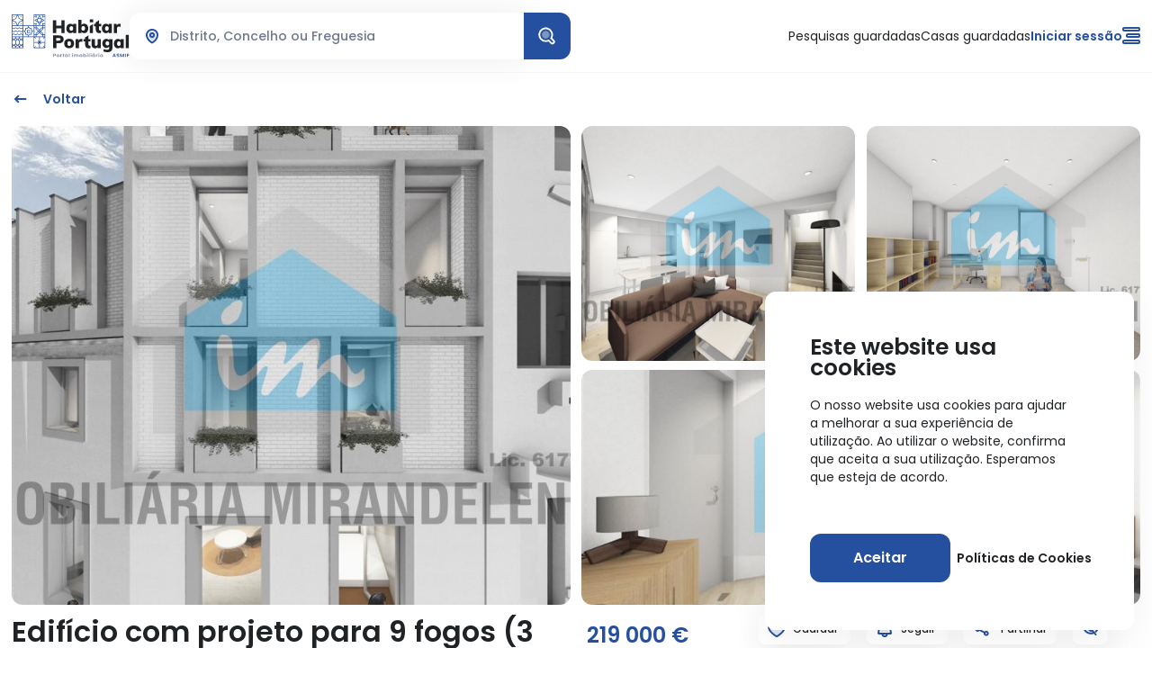

--- FILE ---
content_type: text/html; charset=utf-8
request_url: https://www.habitarportugal.pt/pt/imovel/edificio-com-projeto-para-9-fogos-3-lojas-comercias-6-apartamentos-no-centro-de-mirandela-20230503073108677
body_size: 17673
content:

<!DOCTYPE html>
<html lang="pt-pt">
<head>
    
    <meta http-equiv="Content-Type" content="text/html; charset=utf-8"/>
    <meta name="viewport" content="width=device-width, initial-scale=1.0" />
    <title>Edif&#xED;cio com projeto para 9 fogos (3 lojas comercias &#x2B; 6 apartamentos), no centro de Mirandela - Ref. ImobMira TUP08 - Habitar Portugal</title>

        <meta name="title" content="Edif&#xED;cio com projeto para 9 fogos (3 lojas comercias &#x2B; 6 apartamentos), no centro de Mirandela - Ref. ImobMira TUP08" />
        <meta property=og:title content="Edif&#xED;cio com projeto para 9 fogos (3 lojas comercias &#x2B; 6 apartamentos), no centro de Mirandela - Ref. ImobMira TUP08" />
        <meta name="description" content="Edif&#xED;cio com projeto aprovado para 9 fogos (3 lojas comercias &#x2B; 6 apartamentos), no centro da cidade de Mirandela.&#xA;&#xA;&#xA;&#xC1;rea de Constru&#xE7;&#xE3;o por" />
        <meta name="keywords" />
        <meta name="og:image" content="https://cdn.habitarportugal.pt/hbpt/images/agencies/215/properties/20230503073108677I20230503073108678.jpg" />

    <meta name="robots" content="noodp,index,follow" />
    <link rel="apple-touch-icon" sizes="180x180" href="/favicon/apple-touch-icon.png">
    <link rel="icon" type="image/png" sizes="32x32" href="/favicon/favicon-32x32.png">
    <link rel="icon" type="image/png" sizes="16x16" href="/favicon/favicon-16x16.png">
    <link rel="manifest" href="/favicon/site.webmanifest">
    <link rel="mask-icon" href="/favicon/safari-pinned-tab.svg" color="#9f614b">
    <link rel="shortcut icon" href="/favicon/favicon.ico">
    <meta name="msapplication-TileColor" content="#000000">
    <meta name="msapplication-config" content="/favicon/browserconfig.xml">
    <meta name="theme-color" content="#ffffff">
    <link rel="canonical" href="https://www.habitarportugal.pt/pt/imovel/edificio-com-projeto-para-9-fogos-3-lojas-comercias-6-apartamentos-no-centro-de-mirandela-20230503073108677" />

    <link rel="preload stylesheet" as="style" href="/dist/css/all.min.css?v=BRocquf2VJadAlEE7IcxtMcwxpYh6XDh8d2l31wyHHM" />
    <link rel="preconnect" href="https://fonts.googleapis.com">
    <link rel="preconnect" href="https://fonts.gstatic.com" crossorigin>
    <link rel="preconnect" href="https://www.google.com">
    <link rel="preconnect" href="https://www.google.pt">
    <link rel="preconnect" href="https://www.gstatic.com" crossorigin>
    <link rel="preconnect" href="https://www.googletagmanager.com">
    <link rel="preconnect" href="https://www.google-analytics.com">
    <link rel="preconnect" href="https://cdnjs.cloudflare.com">
    <link rel="preconnect" href="https://googleads.g.doubleclick.net">
    <link rel="preconnect" href="https://www.facebook.com">
    <link rel="preconnect" href="https://connect.facebook.net">
    <link rel="preconnect" href="https://media.habitarportugal.pt">
    <link rel="preconnect" href="https://mediadata.habitarportugal.pt">
    <link rel="preconnect" href="https://cdn.habitarportugal.pt">
        <link rel="preload" as="style" href='https://fonts.googleapis.com/css2?family=Poppins:wght@300;400;500;600&amp;display=swap' onload="this.onload=null;this.rel='stylesheet'">
    <noscript>
        <link href="https://fonts.googleapis.com/css2?family=Poppins:wght@300;400;500;600&amp;display=swap"
              rel="stylesheet"
              type="text/css" />
         </noscript>

<style>
    :root {
--main-font-family: 'Poppins', sans-serif;
--alt-font-family: 'Poppins', sans-serif;
--color-default: #202326;
--color-principal: #254F9F;
--color-secundaria: #6D788E;
--color-alternativa: #eaeef6;
--color-extra: #fff;
--color-titulos: #202326;
--color-texto: #202326;
--color-btn-border: ;
--color-btn-border-hover: ;
--color-btn-backg: #254F9F;
--color-btn-backg-hover: #215BCA;
--color-btn-texto: #FFF;
--color-btn-texto-hover: #FFF;
--color-background-modulo: rgba(37, 79, 159, 0.05);
--color-backg-modulo-destaque: ;
--color-background: #FFF;
--color-menu-link: ;
--color-menu-titulo: ;
--color-banner-titulos: ;
--color-btn-border-secundario: ;
--color-btn-border-hover-secundario: ;
--color-btn-backg-secundario: ;
--color-btn-backg-hover-secundario: ;
--color-btn-texto-secundario: ;
--color-btn-texto-hover-secundario: ;
--color-extra-02: #E8E9E9;
--color-extra-03: #F4F6FA;
--color-extra-04: #F23030;
--color-extra-05: rgba(37, 79, 159, 0.1);
--color-extra-06: #FFFBD9;
--color-extra-07: #ffd83e;
--color-extra-08: #525A6B;
--color-extra-09: #215BCA;
--color-extra-10: ;
--color-btn-border-principal: ;
--color-btn-border-hover-principal: ;
--color-btn-backg-principal: ;
--color-btn-backg-hover-principal: ;
--color-btn-texto-principal: ;
--color-btn-texto-hover-principal: ;
--color-img-bg: ;
--color-timeline-bg: ;
    }

</style>

    <script id="queue">
        var queue = { error: [] },
            master = { imagemZero: function (obj) { obj.src = "[data-uri]"; queue.error.push(obj); } };
        function logger(str) { var now = new Date(); console.log(now.toISOString() + " > " + str); }; logger("init Page");    
    
    </script>

    
<!-- Google Tag Manager -->
<script>(function(w,d,s,l,i){w[l]=w[l]||[];w[l].push({'gtm.start':
new Date().getTime(),event:'gtm.js'});var f=d.getElementsByTagName(s)[0],
j=d.createElement(s),dl=l!='dataLayer'?'&l='+l:'';j.defer=true;j.src=
'https://www.googletagmanager.com/gtm.js?id='+i+dl;f.parentNode.insertBefore(j,f);
})(window,document,'script','dataLayer','GTM-P7RSVR8');</script>
<!-- End Google Tag Manager -->


</head>
<body>
    <div b-w1dwg1qvf1 class="masterpage" id="masterpage">

        




    <header class=" ma-modulo Header alternate" >

        <div class="Header__inner alternate">
            <div class="left Header__logos">
                <div class="logos">
                    <a href="/pt" class="logo">
                        <img src="https://media.habitarportugal.pt/1/DESIGN/logo.svg" alt="HabitarPortugal" />
                        <img src="https://media.habitarportugal.pt/1/DESIGN/h.svg" alt="HabitarPortugal" class="mobile" />
                        <img src="https://media.habitarportugal.pt/1/DESIGN/hmobile.svg" alt="HabitarPortugal" class="mobile mobilealternate" />
                    </a>
                    <div class="Header__pesquisa">
                    </div>
                </div>
                    <div class="pesquisa">
                        <div class="search-comp loc pesquisa-header">
                            <div class="search-comp__item loc pesquisa-wrapper">

                                    <input id="localizacao" class="search__input js-loc-input" placeholder='Distrito, Concelho ou Freguesia' />
                                <div class="search__options">
                                    <span class="near-me js-pesquisar-perto">
                                        <MaIconTagHelper><svg class="icon-ma icon-location"><use xlink:href="/dist/images/sprite.svg#icon-location"></use></svg></MaIconTagHelper>Pesquisar perto de mim
                                    </span>
                                    <div class="location-results js-location-results">
                                        <span style="padding: 20px; font-size: 14px;">A aguardar a sua pesquisa</span>
                                    </div>
                                </div>
                            </div>
                        </div>
                        <span class="search__button comp-main-button js-pesquisar btn"
                      data-cc="0" data-dd="0" data-ff="0">
                            <MaIconTagHelper><svg class="icon-ma icon-searchwhite"><use xlink:href="/dist/images/sprite.svg#icon-searchwhite"></use></svg></MaIconTagHelper>
                        </span>
                    </div>
            </div>
            

                <div class="right Header__options">
                                <span class="item ma-normal-14 js-show-login">Pesquisas guardadas</span>
                                <span class="item ma-normal-14 js-show-login">Casas guardadas</span>
                    

        <span class="item-login ma-bold-14 js-show-login js-login-label">
            <MaIconTagHelper class="icone"><svg class="icon-ma icon-user"><use xlink:href="/dist/images/sprite.svg#icon-user"></use></svg></MaIconTagHelper>
            Iniciar sess&#xE3;o
        </span>





                    <div class="user-btn-overlay">
                        

        <span class="item-login ma-bold-14 js-show-login js-login-label">
            <MaIconTagHelper class="icone"><svg class="icon-ma icon-user"><use xlink:href="/dist/images/sprite.svg#icon-user"></use></svg></MaIconTagHelper>
            Iniciar sess&#xE3;o
        </span>


                    </div>

                    <div class="btn-menu js-open-menu">
                        <span></span>
                        <span></span>
                        <span></span>
                    </div>
                </div>
            
        </div>


        

            <div class="Header__menu js-menu">
                <div class="options-mobile">
                    <div>

                        <div class="idiomas js-escolher-idioma">

                        </div>


                    </div>
                    




                </div>
                <nav>
                    <ul class="main-menu">

                                <li>
                                        <a href="/pt/bairros-e-regioes" class="menu-link">Bairros e Regi&#xF5;es</a>
                                </li>
                                <li>
                                        <a href="/pt/agencias-imobiliarias" class="menu-link">Ag&#xEA;ncias Imobili&#xE1;rias</a>
                                </li>
                                <li>
                                        <a href="/pt/blog" class="menu-link">Blog Habitar</a>
                                </li>
                    </ul>
                    <ul class="extra-menu">
                        <li>
                            <span class="ma-bold-16">Para Profissionais</span>
                        </li>
                                <li>
                                        <a href="https://pioneiros.habitarportugal.pt" class="link ma-normal-14" target="_blank">Anuncie os seus im&#xF3;veis</a>
                                </li>
                                <li>
                                        <a href="https://my.habitarportugal.pt" class="link ma-normal-14" target="_blank">Entre na &#xC1;rea Profissional</a>
                                </li>
                                <li>
                                        <a href="/pt/crms-imobiliarios" class="link ma-normal-14" target="_blank">CRM&#x2019;s Imobili&#xE1;rios</a>
                                </li>
                    </ul>
                    <ul class="extra-menu">
                        <li>
                            <span class="ma-bold-16">Sobre o Habitar Portugal</span>
                        </li>
                                <li>
                                        <a href="/pt/perguntas-frequentes" class="link ma-normal-14">Perguntas Frequentes</a>
                                </li>
                                <li>
                                        <a href="/pt/quem-somos" class="link ma-normal-14">Quem Somos</a>
                                </li>
                                <li>
                                        <a href="/pt/contactos" class="link ma-normal-14">Contactos</a>
                                </li>
                    </ul>
                </nav>

                    <div class="azulejos">
                            <img src="https://media.habitarportugal.pt/1/fotos/16/7320484375023w.svg" alt="HabitarPortugal" class="azuleijos" />


                    </div>
            </div>
            <div class="js-overlay-menu overlay-menu-user"></div>
            <div class="Header__menuUser js-menu-user">
            </div>
        

    </header>


    <novacolecao urlcolecoes="/pt/casas-guardadas" :traducoes="{&quot;tituloNovaColecao&quot;:&quot;Criar nova cole&#xE7;&#xE3;o&quot;,&quot;phNovaColecao&quot;:&quot;Insira um nome para a sua cole&#xE7;&#xE3;o&quot;,&quot;btnCancelar&quot;:&quot;Cancelar&quot;,&quot;btnCriarColecao&quot;:&quot;Criar cole&#xE7;&#xE3;o&quot;}"></novacolecao>




<section data-status="0" class=" ma-modulo ImoveisDetalhe comp-show-imovel" data-imovel="20230503073108677" itemtype="https://schema.org/Product" itemscope>

        <div class="container">
            <div class="container__imovel">
                <div class="header-show wfull">

                    <a class="back" href="/pt/imoveis">
                        <MaIconTagHelper class="icone"><svg class="icon-ma icon-arrow"><use xlink:href="/dist/images/sprite.svg#icon-arrow"></use></svg></MaIconTagHelper>
                        <span class="header-back ma-bold-14">Voltar</span>
                    </a>

                    <div class="navigation hide">
                        <span class="navigation__counter ma-normal-12">1  /  3456 Moradias e Apartamentos</span>
                        <div class="navigation__imoveis">
                            <div class="arrows">
                                <div class="arrows__prev">
                                    <MaIconTagHelper class="icone"><svg class="icon-ma icon-arrow"><use xlink:href="/dist/images/sprite.svg#icon-arrow"></use></svg></MaIconTagHelper>
                                    <span class="lbl ma-bold-14">Anterior</span>
                                </div>
                                <div class="arrows__next">
                                    <span class="lbl ma-bold-14">Pr&#xF3;ximo</span>
                                    <MaIconTagHelper class="icone"><svg class="icon-ma icon-arrow"><use xlink:href="/dist/images/sprite.svg#icon-arrow"></use></svg></MaIconTagHelper>
                                </div>
                            </div>
                        </div>
                    </div>

                </div>
                <div class="galeria-holder">
                    <div class="galeria">




<div class="comp-galeria">
    <div class="galeria-holder wfull">
<div class="galeria grid-4 js-open-fullscreen">

                        <div class="imagem-holder">
                            <img class="js-open-imagem imagem" data-index="0" src="https://cdn.habitarportugal.pt/hbpt/images/agencies/215/properties/20230503073108677I20230503073108678.jpg" alt="Edif&#xED;cio com projeto para 9 fogos (3 lojas comercias &#x2B; 6 apartamentos), no centro de Mirandela" itemprop="image" />
                        </div>
                        <div class="imagem-holder">
                            <img class="js-open-imagem imagem" data-index="1" src="https://cdn.habitarportugal.pt/hbpt/images/agencies/215/properties/20230503073108677I20230503073108693.jpg" alt="Edif&#xED;cio com projeto para 9 fogos (3 lojas comercias &#x2B; 6 apartamentos), no centro de Mirandela" itemprop="image" />
                        </div>
                        <div class="imagem-holder">
                            <img class="js-open-imagem imagem" data-index="2" src="https://cdn.habitarportugal.pt/hbpt/images/agencies/215/properties/20230503073108677I20230503073108688.jpg" alt="Edif&#xED;cio com projeto para 9 fogos (3 lojas comercias &#x2B; 6 apartamentos), no centro de Mirandela" itemprop="image" />
                        </div>
                        <div class="imagem-holder">
                            <img class="js-open-imagem imagem" data-index="3" src="https://cdn.habitarportugal.pt/hbpt/images/agencies/215/properties/20230503073108677I20230503073108699.jpg" alt="Edif&#xED;cio com projeto para 9 fogos (3 lojas comercias &#x2B; 6 apartamentos), no centro de Mirandela" itemprop="image" />
                        </div>
            </div>
                <div class="galeria-holder__ver desktop js-open-fullscreen">
                    <MaIconTagHelper><svg class="icon-ma icon-photo-white"><use xlink:href="/dist/images/sprite.svg#icon-photo-white"></use></svg></MaIconTagHelper>
                    <span class="ma-normal-12 label-fullscreen ">Ver galeria</span>
                    <span class="ma-normal-12 label-count">(25)</span>
                </div>
                <div class="galeria-holder__ver mobile js-open-fullscreen">
                    <MaIconTagHelper><svg class="icon-ma icon-photo-white"><use xlink:href="/dist/images/sprite.svg#icon-photo-white"></use></svg></MaIconTagHelper>
                    <span class="ma-normal-12 label-fullscreen ">Ver galeria</span>
                    <span class="ma-normal-12 label-count">(25)</span>
                </div>
            <div class="galeria-holder__btns">

            </div>
    </div>

    <div class="popup-galeria-div js-full-gallery js-galeria">
        <div class="overlay-galeria">
            <div class="inside">
                <div class="close-galeria js-close-full-gallery">
                    <MaIconTagHelper class="icon"><svg class="icon-ma icon-eliminar"><use xlink:href="/dist/images/sprite.svg#icon-eliminar"></use></svg></MaIconTagHelper>
                    <MaIconTagHelper class="icon mobile"><svg class="icon-ma icon-close-white"><use xlink:href="/dist/images/sprite.svg#icon-close-white"></use></svg></MaIconTagHelper>
                </div>
                <div class="overlay-wrapper">
                    <div class="overlay-wrapper__info">


                        <div class="info-imovel">
                            <div class="info">
                                <div class="info__titulo ma-bold-16">
                                    Edif&#xED;cio com projeto para 9 fogos (3 lojas comercias &#x2B; 6 apartamentos), no centro de Mirandela, 
                                </div>
                                <div class="info__local ma-normal-16">Bragan&#xE7;a, Mirandela, Mirandela, </div>
                                <div class="info__preco ma-bold-16">
                                    219&#xA0;000 &#x20AC;
                                </div>
                            </div>
                            <div class="dados-icons">
                                                <div class="dado-icon">
                                                    <MaIconTagHelper class="icone"><svg class="icon-ma icon-quartos"><use xlink:href="/dist/images/sprite.svg#icon-quartos"></use></svg></MaIconTagHelper>
                                                    <span class="lbl ma-normal-12">0 <span class='lbl-i'>Quartos</span></span>
                                                </div>
                                                <div class="dado-icon">
                                                    <MaIconTagHelper class="icone"><svg class="icon-ma icon-wcs"><use xlink:href="/dist/images/sprite.svg#icon-wcs"></use></svg></MaIconTagHelper>
                                                    <span class="lbl ma-normal-12">0 <span class='lbl-i'>WC's</span></span>
                                                </div>
                                                <div class="dado-icon">
                                                    <MaIconTagHelper class="icone"><svg class="icon-ma icon-util"><use xlink:href="/dist/images/sprite.svg#icon-util"></use></svg></MaIconTagHelper>
                                                    <span class="lbl ma-normal-12">419m<sup>2</sup></span>
                                                </div>

                            </div>
                        </div>
                        <div class="div-contactar">
                            <div class="contactar js-contactar comp-main-button js-open-formimovel">
                                <MaIconTagHelper class="icone"><svg class="icon-ma icon-email-white"><use xlink:href="/dist/images/sprite.svg#icon-email-white"></use></svg></MaIconTagHelper>
                                Contactar
                            </div>
                        </div>
                    </div>




                    <div class="overlay-wrapper__grid-imagens gallery js-galeriacomgrid">
                                <div class="grid-imagens__img image js-open-imagem" data-index=0>
                                    <img class="lazy" data-src="https://cdn.habitarportugal.pt/hbpt/images/agencies/215/properties/20230503073108677I20230503073108678.jpg" alt="alt" src="[data-uri]">
                                </div>
                                <div class="grid-imagens__img image js-open-imagem" data-index=1>
                                    <img class="lazy" data-src="https://cdn.habitarportugal.pt/hbpt/images/agencies/215/properties/20230503073108677I20230503073108693.jpg" alt="alt" src="[data-uri]">
                                </div>
                                <div class="grid-imagens__img image js-open-imagem" data-index=2>
                                    <img class="lazy" data-src="https://cdn.habitarportugal.pt/hbpt/images/agencies/215/properties/20230503073108677I20230503073108688.jpg" alt="alt" src="[data-uri]">
                                </div>
                                <div class="grid-imagens__img image js-open-imagem" data-index=3>
                                    <img class="lazy" data-src="https://cdn.habitarportugal.pt/hbpt/images/agencies/215/properties/20230503073108677I20230503073108699.jpg" alt="alt" src="[data-uri]">
                                </div>
                                <div class="grid-imagens__img image js-open-imagem" data-index=4>
                                    <img class="lazy" data-src="https://cdn.habitarportugal.pt/hbpt/images/agencies/215/properties/20230503073108677I20230503073108679.jpg" alt="alt" src="[data-uri]">
                                </div>
                                <div class="grid-imagens__img image js-open-imagem" data-index=5>
                                    <img class="lazy" data-src="https://cdn.habitarportugal.pt/hbpt/images/agencies/215/properties/20230503073108677I20230804124014860.jpg" alt="alt" src="[data-uri]">
                                </div>
                                <div class="grid-imagens__img image js-open-imagem" data-index=6>
                                    <img class="lazy" data-src="https://cdn.habitarportugal.pt/hbpt/images/agencies/215/properties/20230503073108677I20230503073108680.jpg" alt="alt" src="[data-uri]">
                                </div>
                                <div class="grid-imagens__img image js-open-imagem" data-index=7>
                                    <img class="lazy" data-src="https://cdn.habitarportugal.pt/hbpt/images/agencies/215/properties/20230503073108677I20230503073108681.jpg" alt="alt" src="[data-uri]">
                                </div>
                                <div class="grid-imagens__img image js-open-imagem" data-index=8>
                                    <img class="lazy" data-src="https://cdn.habitarportugal.pt/hbpt/images/agencies/215/properties/20230503073108677I20230503073108682.jpg" alt="alt" src="[data-uri]">
                                </div>
                                <div class="grid-imagens__img image js-open-imagem" data-index=9>
                                    <img class="lazy" data-src="https://cdn.habitarportugal.pt/hbpt/images/agencies/215/properties/20230503073108677I20230503073108683.jpg" alt="alt" src="[data-uri]">
                                </div>
                                <div class="grid-imagens__img image js-open-imagem" data-index=10>
                                    <img class="lazy" data-src="https://cdn.habitarportugal.pt/hbpt/images/agencies/215/properties/20230503073108677I20230503073108684.jpg" alt="alt" src="[data-uri]">
                                </div>
                                <div class="grid-imagens__img image js-open-imagem" data-index=11>
                                    <img class="lazy" data-src="https://cdn.habitarportugal.pt/hbpt/images/agencies/215/properties/20230503073108677I20230503073108685.jpg" alt="alt" src="[data-uri]">
                                </div>
                                <div class="grid-imagens__img image js-open-imagem" data-index=12>
                                    <img class="lazy" data-src="https://cdn.habitarportugal.pt/hbpt/images/agencies/215/properties/20230503073108677I20230503073108686.jpg" alt="alt" src="[data-uri]">
                                </div>
                                <div class="grid-imagens__img image js-open-imagem" data-index=13>
                                    <img class="lazy" data-src="https://cdn.habitarportugal.pt/hbpt/images/agencies/215/properties/20230503073108677I20230503073108687.jpg" alt="alt" src="[data-uri]">
                                </div>
                                <div class="grid-imagens__img image js-open-imagem" data-index=14>
                                    <img class="lazy" data-src="https://cdn.habitarportugal.pt/hbpt/images/agencies/215/properties/20230503073108677I20230503073108689.jpg" alt="alt" src="[data-uri]">
                                </div>
                                <div class="grid-imagens__img image js-open-imagem" data-index=15>
                                    <img class="lazy" data-src="https://cdn.habitarportugal.pt/hbpt/images/agencies/215/properties/20230503073108677I20230503073108691.jpg" alt="alt" src="[data-uri]">
                                </div>
                                <div class="grid-imagens__img image js-open-imagem" data-index=16>
                                    <img class="lazy" data-src="https://cdn.habitarportugal.pt/hbpt/images/agencies/215/properties/20230503073108677I20230503073108690.jpg" alt="alt" src="[data-uri]">
                                </div>
                                <div class="grid-imagens__img image js-open-imagem" data-index=17>
                                    <img class="lazy" data-src="https://cdn.habitarportugal.pt/hbpt/images/agencies/215/properties/20230503073108677I20230503073108692.jpg" alt="alt" src="[data-uri]">
                                </div>
                                <div class="grid-imagens__img image js-open-imagem" data-index=18>
                                    <img class="lazy" data-src="https://cdn.habitarportugal.pt/hbpt/images/agencies/215/properties/20230503073108677I20230503073108694.jpg" alt="alt" src="[data-uri]">
                                </div>
                                <div class="grid-imagens__img image js-open-imagem" data-index=19>
                                    <img class="lazy" data-src="https://cdn.habitarportugal.pt/hbpt/images/agencies/215/properties/20230503073108677I20230503073108695.jpg" alt="alt" src="[data-uri]">
                                </div>
                                <div class="grid-imagens__img image js-open-imagem" data-index=20>
                                    <img class="lazy" data-src="https://cdn.habitarportugal.pt/hbpt/images/agencies/215/properties/20230503073108677I20230503073108696.jpg" alt="alt" src="[data-uri]">
                                </div>
                                <div class="grid-imagens__img image js-open-imagem" data-index=21>
                                    <img class="lazy" data-src="https://cdn.habitarportugal.pt/hbpt/images/agencies/215/properties/20230503073108677I20230503073108697.jpg" alt="alt" src="[data-uri]">
                                </div>
                                <div class="grid-imagens__img image js-open-imagem" data-index=22>
                                    <img class="lazy" data-src="https://cdn.habitarportugal.pt/hbpt/images/agencies/215/properties/20230503073108677I20230503073108698.jpg" alt="alt" src="[data-uri]">
                                </div>
                                <div class="grid-imagens__img image js-open-imagem" data-index=23>
                                    <img class="lazy" data-src="https://cdn.habitarportugal.pt/hbpt/images/agencies/215/properties/20230503073108677I20230503073108700.jpg" alt="alt" src="[data-uri]">
                                </div>
                                <div class="grid-imagens__img image js-open-imagem" data-index=24>
                                    <img class="lazy" data-src="https://cdn.habitarportugal.pt/hbpt/images/agencies/215/properties/20230503073108677I20230503073108701.jpg" alt="alt" src="[data-uri]">
                                </div>
                    </div>
                    <div class="overlay-wrapper__slider js-slider hide">




    <div class="comp-overlay-slider">
        <div class="comp-overlay-slider__wrapper">
                <div class="overlay-slider overlay-slider-fotos js-overlay-slider-fotos " data-slide="0">
                    <div class="swiper-container">
                        <div class="swiper-wrapper">
                                    <div class="img-holder swiper-slide">
                                        <img class="lazy" data-src="https://cdn.habitarportugal.pt/hbpt/images/agencies/215/properties/20230503073108677I20230503073108678.jpg" alt="alt" src="[data-uri]" />
                                    </div>
                                    <div class="img-holder swiper-slide">
                                        <img class="lazy" data-src="https://cdn.habitarportugal.pt/hbpt/images/agencies/215/properties/20230503073108677I20230503073108693.jpg" alt="alt" src="[data-uri]" />
                                    </div>
                                    <div class="img-holder swiper-slide">
                                        <img class="lazy" data-src="https://cdn.habitarportugal.pt/hbpt/images/agencies/215/properties/20230503073108677I20230503073108688.jpg" alt="alt" src="[data-uri]" />
                                    </div>
                                    <div class="img-holder swiper-slide">
                                        <img class="lazy" data-src="https://cdn.habitarportugal.pt/hbpt/images/agencies/215/properties/20230503073108677I20230503073108699.jpg" alt="alt" src="[data-uri]" />
                                    </div>
                                    <div class="img-holder swiper-slide">
                                        <img class="lazy" data-src="https://cdn.habitarportugal.pt/hbpt/images/agencies/215/properties/20230503073108677I20230503073108679.jpg" alt="alt" src="[data-uri]" />
                                    </div>
                                    <div class="img-holder swiper-slide">
                                        <img class="lazy" data-src="https://cdn.habitarportugal.pt/hbpt/images/agencies/215/properties/20230503073108677I20230804124014860.jpg" alt="alt" src="[data-uri]" />
                                    </div>
                                    <div class="img-holder swiper-slide">
                                        <img class="lazy" data-src="https://cdn.habitarportugal.pt/hbpt/images/agencies/215/properties/20230503073108677I20230503073108680.jpg" alt="alt" src="[data-uri]" />
                                    </div>
                                    <div class="img-holder swiper-slide">
                                        <img class="lazy" data-src="https://cdn.habitarportugal.pt/hbpt/images/agencies/215/properties/20230503073108677I20230503073108681.jpg" alt="alt" src="[data-uri]" />
                                    </div>
                                    <div class="img-holder swiper-slide">
                                        <img class="lazy" data-src="https://cdn.habitarportugal.pt/hbpt/images/agencies/215/properties/20230503073108677I20230503073108682.jpg" alt="alt" src="[data-uri]" />
                                    </div>
                                    <div class="img-holder swiper-slide">
                                        <img class="lazy" data-src="https://cdn.habitarportugal.pt/hbpt/images/agencies/215/properties/20230503073108677I20230503073108683.jpg" alt="alt" src="[data-uri]" />
                                    </div>
                                    <div class="img-holder swiper-slide">
                                        <img class="lazy" data-src="https://cdn.habitarportugal.pt/hbpt/images/agencies/215/properties/20230503073108677I20230503073108684.jpg" alt="alt" src="[data-uri]" />
                                    </div>
                                    <div class="img-holder swiper-slide">
                                        <img class="lazy" data-src="https://cdn.habitarportugal.pt/hbpt/images/agencies/215/properties/20230503073108677I20230503073108685.jpg" alt="alt" src="[data-uri]" />
                                    </div>
                                    <div class="img-holder swiper-slide">
                                        <img class="lazy" data-src="https://cdn.habitarportugal.pt/hbpt/images/agencies/215/properties/20230503073108677I20230503073108686.jpg" alt="alt" src="[data-uri]" />
                                    </div>
                                    <div class="img-holder swiper-slide">
                                        <img class="lazy" data-src="https://cdn.habitarportugal.pt/hbpt/images/agencies/215/properties/20230503073108677I20230503073108687.jpg" alt="alt" src="[data-uri]" />
                                    </div>
                                    <div class="img-holder swiper-slide">
                                        <img class="lazy" data-src="https://cdn.habitarportugal.pt/hbpt/images/agencies/215/properties/20230503073108677I20230503073108689.jpg" alt="alt" src="[data-uri]" />
                                    </div>
                                    <div class="img-holder swiper-slide">
                                        <img class="lazy" data-src="https://cdn.habitarportugal.pt/hbpt/images/agencies/215/properties/20230503073108677I20230503073108691.jpg" alt="alt" src="[data-uri]" />
                                    </div>
                                    <div class="img-holder swiper-slide">
                                        <img class="lazy" data-src="https://cdn.habitarportugal.pt/hbpt/images/agencies/215/properties/20230503073108677I20230503073108690.jpg" alt="alt" src="[data-uri]" />
                                    </div>
                                    <div class="img-holder swiper-slide">
                                        <img class="lazy" data-src="https://cdn.habitarportugal.pt/hbpt/images/agencies/215/properties/20230503073108677I20230503073108692.jpg" alt="alt" src="[data-uri]" />
                                    </div>
                                    <div class="img-holder swiper-slide">
                                        <img class="lazy" data-src="https://cdn.habitarportugal.pt/hbpt/images/agencies/215/properties/20230503073108677I20230503073108694.jpg" alt="alt" src="[data-uri]" />
                                    </div>
                                    <div class="img-holder swiper-slide">
                                        <img class="lazy" data-src="https://cdn.habitarportugal.pt/hbpt/images/agencies/215/properties/20230503073108677I20230503073108695.jpg" alt="alt" src="[data-uri]" />
                                    </div>
                                    <div class="img-holder swiper-slide">
                                        <img class="lazy" data-src="https://cdn.habitarportugal.pt/hbpt/images/agencies/215/properties/20230503073108677I20230503073108696.jpg" alt="alt" src="[data-uri]" />
                                    </div>
                                    <div class="img-holder swiper-slide">
                                        <img class="lazy" data-src="https://cdn.habitarportugal.pt/hbpt/images/agencies/215/properties/20230503073108677I20230503073108697.jpg" alt="alt" src="[data-uri]" />
                                    </div>
                                    <div class="img-holder swiper-slide">
                                        <img class="lazy" data-src="https://cdn.habitarportugal.pt/hbpt/images/agencies/215/properties/20230503073108677I20230503073108698.jpg" alt="alt" src="[data-uri]" />
                                    </div>
                                    <div class="img-holder swiper-slide">
                                        <img class="lazy" data-src="https://cdn.habitarportugal.pt/hbpt/images/agencies/215/properties/20230503073108677I20230503073108700.jpg" alt="alt" src="[data-uri]" />
                                    </div>
                                    <div class="img-holder swiper-slide">
                                        <img class="lazy" data-src="https://cdn.habitarportugal.pt/hbpt/images/agencies/215/properties/20230503073108677I20230503073108701.jpg" alt="alt" src="[data-uri]" />
                                    </div>
                        </div>
                    </div>
                    <div class="controls controls-overlay-slider-top">
                        <div class="swiper-button-prev nav-btns">
                            <MaIconTagHelper><svg class="icon-ma icon-arrowB"><use xlink:href="/dist/images/sprite.svg#icon-arrowB"></use></svg></MaIconTagHelper>
                        </div>
                        <div class="swiper-button-next nav-btns">
                            <MaIconTagHelper><svg class="icon-ma icon-arrowB"><use xlink:href="/dist/images/sprite.svg#icon-arrowB"></use></svg></MaIconTagHelper>
                        </div>
                    </div>
                    <div class="swiper-pagination"></div>
                    <div class="div-btn-ver-grid">
                        <div class="btn-ver-grid js-ver-grid">
                            <MaIconTagHelper><svg class="icon-ma icon-gallery-white"><use xlink:href="/dist/images/sprite.svg#icon-gallery-white"></use></svg></MaIconTagHelper>
                            <span class="ma-bold-12">Todas as fotos</span>
                        </div>
                    </div>
                </div>


                <div class="overlay-slider overlay-slider-mapa js-overlay-slider-mapa ">



<div class="comp-mapa ma-font-10" data-key="">


    <overlaymapaimovelshow :isshow="true" :idimovelshow="'20230503073108677'"></overlaymapaimovelshow>

</div>




                </div>


        </div>

    </div>


                    </div>


                    <div class="overlay-wrapper__btns">

                            <div class="btn btn-galeria js-ver-galeria ma-bold-14  active">
                                Galeria
                            </div>
                            <div class="btn btn-mapa js-ver-mapa ma-bold-14 ">
                                Mapa
                            </div>
                    </div>



                </div>
            </div>
        </div>
    </div>

</div>

                    </div>
                </div>
                <div class="imovel wfull">
                    <div class="imovel__info">

                        <div class="informacao-imovel">
                            <div class="informacao-imovel__top">
                                <div class="info-left">
                                    <div class="acoes acoes-mobile">

                                        <div class="btn-accao favorito js-show-login" data-id="20230503073108677">
                                            <MaIconTagHelper class="icone icone-off"><svg class="icon-ma icon-fav-off"><use xlink:href="/dist/images/sprite.svg#icon-fav-off"></use></svg></MaIconTagHelper>
                                            <MaIconTagHelper class="icone icone-active"><svg class="icon-ma icon-fav-on"><use xlink:href="/dist/images/sprite.svg#icon-fav-on"></use></svg></MaIconTagHelper>
                                            <span class="label-btn">Guardar</span>
                                        </div>
                                        <div class="btn-accao seguir js-seguir" data-imovel="20230503073108677">
                                            <MaIconTagHelper class="icone icone-off"><svg class="icon-ma icon-alerta-brand"><use xlink:href="/dist/images/sprite.svg#icon-alerta-brand"></use></svg></MaIconTagHelper>
                                            <MaIconTagHelper class="icone icone-active"><svg class="icon-ma icon-alerta-brand-on"><use xlink:href="/dist/images/sprite.svg#icon-alerta-brand-on"></use></svg></MaIconTagHelper>
                                            <span class="label-btn">Seguir</span>
                                        </div>
                                        <div class="partilhar">
                                            <div class="btn-accao js-partilhar">
                                                <MaIconTagHelper class="icone"><svg class="icon-ma icon-share"><use xlink:href="/dist/images/sprite.svg#icon-share"></use></svg></MaIconTagHelper>
                                                <span class="label-btn">Partilhar</span>

                                            </div>
                                        </div>
                                        <div class="btn-accao excluir js-excluir">
                                            <MaIconTagHelper class="icone"><svg class="icon-ma icon-esconder"><use xlink:href="/dist/images/sprite.svg#icon-esconder"></use></svg></MaIconTagHelper>
                                        </div>
                                    </div>
                                    <h1 class="titulo-imovel ma-bold-32" itemprop="name">Edif&#xED;cio com projeto para 9 fogos (3 lojas comercias &#x2B; 6 apartamentos), no centro de Mirandela</h1>
                                    <div class="lbl-localizacao">
                                            <span class="local ma-normal-14">Bragan&#xE7;a, Mirandela, Mirandela</span>

                                            <a class="link mapa js-ver-mapa ma-normal-14"><MaIconTagHelper class="icone"><svg class="icon-ma icon-locationshow"><use xlink:href="/dist/images/sprite.svg#icon-locationshow"></use></svg></MaIconTagHelper>Ver no mapa</a>
                                    </div>
                                </div>
                                <div class="info-right" itemprop="offers" itemtype="https://schema.org/Offer" itemscope>
                                    <meta itemprop="priceCurrency" content="EUR" />
                                    <meta itemprop="price" content="219000" />
                                        <div class="preco ma-bold-24">
                                            219&#xA0;000 &#x20AC;

                                        </div>

                                </div>
                            </div>
                            <div class="informacao-imovel__bottom js-info-imovel-holder">
                                <div class="dados-icons">
                                                    <div class="dado-icon">
                                                        <MaIconTagHelper class="icone"><svg class="icon-ma icon-quartos"><use xlink:href="/dist/images/sprite.svg#icon-quartos"></use></svg></MaIconTagHelper>
                                                        <span class="lbl ma-normal-16">0 <span class='lbl-i'>Quartos</span></span>
                                                    </div>
                                                    <div class="dado-icon">
                                                        <MaIconTagHelper class="icone"><svg class="icon-ma icon-wcs"><use xlink:href="/dist/images/sprite.svg#icon-wcs"></use></svg></MaIconTagHelper>
                                                        <span class="lbl ma-normal-16">0 <span class='lbl-i'>WC's</span></span>
                                                    </div>
                                                    <div class="dado-icon">
                                                        <MaIconTagHelper class="icone"><svg class="icon-ma icon-util"><use xlink:href="/dist/images/sprite.svg#icon-util"></use></svg></MaIconTagHelper>
                                                        <span class="lbl ma-normal-16">419m<sup>2</sup></span>
                                                    </div>

                                </div>
                                        <div class="dados">
                                                    <div class="dado">
                                                        <span class="lbl ma-normal-16">Área Útil:</span>
                                                        <span class="lbl-bold ma-bold-16">419m<sup>2</sup></span>
                                                    </div>
                                                    <div class="dado">
                                                        <span class="lbl ma-normal-16">Área Bruta:</span>
                                                        <span class="lbl-bold ma-bold-16">419m<sup>2</sup></span>
                                                    </div>
                                                    <div class="dado">
                                                        <span class="lbl ma-normal-16">Certificação Energética:</span>
                                                        <span class="lbl-bold ma-bold-16">Isento</span>
                                                    </div>
                                                    <div class="dado">
                                                        <span class="lbl ma-normal-16">Estado:</span>
                                                        <span class="lbl-bold ma-bold-16">Por Recuperar</span>
                                                    </div>
                                        </div>
                            </div>
                        </div>


                            <div class="bloco descricao-anuncio" data-aos="fade-in" data-aos-once="true" data-aos-duration="600" data-aos-offset="0">
                                <h3 class="subtitulo subtitulo-descricao ma-bold-20">Descri&#xE7;&#xE3;o do an&#xFA;ncio</h3>
                                <div class="texto-descricao ma-normal-16 add-read-more" data-lermais="Ler mais" data-lermenos="Ler menos" itemprop="description">Edifício com projeto aprovado para 9 fogos (3 lojas comercias + 6 apartamentos), no centro da cidade de Mirandela.<br /><br /><br />Área de Construção por Apartamento/Loja:<br /><br />Piso 0 (r/c):<br />* Loja A: 50,30m2<br />* Loja B: 50,50 m2<br /><br />PISO 1:<br />* Loja C (R/C): 24,50m2<br />* Apt. 1ºD: 65,00m2<br /><br />Piso 2:<br />* Apt. 2ºD: 65,00m2<br />* Apt. 2ºE: 35,50m2<br /><br />Piso 3:<br />Apt. 3ºD: 65,50m2<br />Apt. 3ºE: 28,60m2<br /><br />Piso 4:<br />Apt. 3ºE: 37,50m2<br /><br /> </div>
                            </div>

                                <div class="bloco galeria-imovel" data-aos="fade-in" data-aos-once="true" data-aos-duration="600" data-aos-offset="0">
                                    <h3 class="subtitulo subtitulo-galeria ma-bold-20">Galeria do im&#xF3;vel</h3>

                                    <div class="subgaleria grid-6 js-open-fullscreen">

                                                <div class="imagem-holder">
                                                    <img class="js-open-imagem imagem lazy" data-index="0" data-src="https://cdn.habitarportugal.pt/hbpt/images/agencies/215/properties/20230503073108677I20230503073108678.jpg" alt="Edif&#xED;cio com projeto para 9 fogos (3 lojas comercias &#x2B; 6 apartamentos), no centro de Mirandela" src="[data-uri]" />
                                                </div>
                                                <div class="imagem-holder">
                                                    <img class="js-open-imagem imagem lazy" data-index="1" data-src="https://cdn.habitarportugal.pt/hbpt/images/agencies/215/properties/20230503073108677I20230503073108693.jpg" alt="Edif&#xED;cio com projeto para 9 fogos (3 lojas comercias &#x2B; 6 apartamentos), no centro de Mirandela" src="[data-uri]" />
                                                </div>
                                                <div class="imagem-holder">
                                                    <img class="js-open-imagem imagem lazy" data-index="2" data-src="https://cdn.habitarportugal.pt/hbpt/images/agencies/215/properties/20230503073108677I20230503073108688.jpg" alt="Edif&#xED;cio com projeto para 9 fogos (3 lojas comercias &#x2B; 6 apartamentos), no centro de Mirandela" src="[data-uri]" />
                                                </div>
                                                <div class="imagem-holder">
                                                    <img class="js-open-imagem imagem lazy" data-index="3" data-src="https://cdn.habitarportugal.pt/hbpt/images/agencies/215/properties/20230503073108677I20230503073108699.jpg" alt="Edif&#xED;cio com projeto para 9 fogos (3 lojas comercias &#x2B; 6 apartamentos), no centro de Mirandela" src="[data-uri]" />
                                                </div>
                                                <div class="imagem-holder">
                                                    <img class="js-open-imagem imagem lazy" data-index="4" data-src="https://cdn.habitarportugal.pt/hbpt/images/agencies/215/properties/20230503073108677I20230503073108679.jpg" alt="Edif&#xED;cio com projeto para 9 fogos (3 lojas comercias &#x2B; 6 apartamentos), no centro de Mirandela" src="[data-uri]" />
                                                </div>
                                                <div class="imagem-holder">
                                                    <img class="js-open-imagem imagem lazy" data-index="5" data-src="https://cdn.habitarportugal.pt/hbpt/images/agencies/215/properties/20230503073108677I20230804124014860.jpg" alt="Edif&#xED;cio com projeto para 9 fogos (3 lojas comercias &#x2B; 6 apartamentos), no centro de Mirandela" src="[data-uri]" />
                                                </div>
                                    </div>

                                </div>

                                <div class="localizacao" data-aos="fade-in" data-aos-once="true" data-aos-duration="600" data-aos-offset="0">
                                    <h3 class="subtitulo subtitulo-localizacao ma-bold-20">Localiza&#xE7;&#xE3;o do im&#xF3;vel</h3>

                                            <h4 class="morada-imovel ma-normal-14">Bragan&#xE7;a, Mirandela, Mirandela</h4>
                                        <overlaymapaimovelshow :isshow="false" :idimovelshow="'20230503073108677'"></overlaymapaimovelshow>
                                        <div class="info-anuncio">
                                                    <h4 class="ref-atualizacao ma-normal-14">Refer&#xEA;ncia do an&#xFA;ncio: ImobMira TUP08. &#xDA;ltima atualiza&#xE7;&#xE3;o: 07 outubro 2025.</h4>
                                        </div>

                                </div>

                        <div class="bloco relatorio" data-aos="fade-in" data-aos-once="true" data-aos-duration="600" data-aos-offset="0">
                            <h3 class="subtitulo subtitulo-relatorio ma-bold-20">Relatório de preços praticados nos últimos 8 meses</h3>
                            <span class="">Bragan&#xE7;a, Mirandela, Mirandela</span>
                        </div>

                        <div class="bloco simular-credito" data-aos="fade-in" data-aos-once="true" data-aos-duration="600" data-aos-offset="0">
                            <h3 class="subtitulo subtitulo-credito ma-bold-20">Simule um Crédito Habitação</h3>
                            <div class="info-extra">
                                <span class="label ma-normal-14">Os dados apresentados são meramente indicativos.</span>
                                <a class="link link-condicoes ma-normal-14">Condições gerais</a>
                            </div>
                        </div>

                    </div>
                    <div class="imovel__right js-open-imovel-right">
                        <div class="acoes acoes-desktop">
                            <div class="btn-accao favorito js-show-login">
                                <MaIconTagHelper class="icone icone-off"><svg class="icon-ma icon-fav-off"><use xlink:href="/dist/images/sprite.svg#icon-fav-off"></use></svg></MaIconTagHelper>
                                <MaIconTagHelper class="icone icone-active"><svg class="icon-ma icon-fav-on"><use xlink:href="/dist/images/sprite.svg#icon-fav-on"></use></svg></MaIconTagHelper>
                                <span class="label-btn">Guardar</span>
                            </div>
                            <div class="btn-accao seguir js-seguir" data-imovel="20230503073108677">
                                <MaIconTagHelper class="icone icone-off"><svg class="icon-ma icon-alerta-brand"><use xlink:href="/dist/images/sprite.svg#icon-alerta-brand"></use></svg></MaIconTagHelper>
                                <MaIconTagHelper class="icone icone-active"><svg class="icon-ma icon-alerta-brand-on"><use xlink:href="/dist/images/sprite.svg#icon-alerta-brand-on"></use></svg></MaIconTagHelper>
                                <span class="label-btn">Seguir</span>
                            </div>
                            <div class="partilhar">
                                <div class="btn-accao js-partilhar">
                                    <MaIconTagHelper class="icone"><svg class="icon-ma icon-share"><use xlink:href="/dist/images/sprite.svg#icon-share"></use></svg></MaIconTagHelper>
                                    <span class="label-btn">Partilhar</span>

                                </div>
                            </div>
                            <div class="btn-accao excluir js-excluir">
                                <MaIconTagHelper class="icone"><svg class="icon-ma icon-esconder"><use xlink:href="/dist/images/sprite.svg#icon-esconder"></use></svg></MaIconTagHelper>
                            </div>
                        </div>
                        <div class="form-contacto js-form-contacto">



<div class="comp-form-imovel ">
    <div class="wrapper">
        <div class="close-form js-close-form">
            <MaIconTagHelper><svg class="icon-ma icon-eliminar"><use xlink:href="/dist/images/sprite.svg#icon-eliminar"></use></svg></MaIconTagHelper>
        </div>
            <div class="agencia">
                <div class="agencia-titulos">
                    <div class="agencia-titulos__nome ma-bold-20">
                        IMOBILI&#xC1;RIA MIRANDELENSE - Soc. Media&#xE7;&#xE3;o Imobiliaria Unip. Lda (IMOBILI&#xC1;RIA MIRANDELENSE)
                            <div class="ami ma-normal-12">AMI 6177</div>
                    </div>

                    <div class="agencia-titulos__logo">
                            <img class="img-agencia" alt="IMOBILI&#xC1;RIA MIRANDELENSE - Soc. Media&#xE7;&#xE3;o Imobiliaria Unip. Lda (IMOBILI&#xC1;RIA MIRANDELENSE)" src="https://mediadata.habitarportugal.pt/hbpt/images/agencies/215/logo.jpg" />
                    </div>
                </div>
                <div class="agencia-contactos">
                    <div class="contactos">
                            <div class="contacto-wrapper">
                                <div class="contacto">
                                    <MaIconTagHelper class="icone"><svg class="icon-ma icon-phone"><use xlink:href="/dist/images/sprite.svg#icon-phone"></use></svg></MaIconTagHelper>
                                        <span class="numero ma-bold-16">(35 ...</span>
                                </div>

                                <span class="info-legal js-info-legal">Chamada para a rede fixa nacional</span>
                            </div>
                            <span class="mostrar-numero js-mostrar-numero ma-normal-14" data-imovel="20230503073108677" data-id="215">Mostrar n&#xFA;mero</span>
                    </div>
                </div>

            </div>

        <div class="comp-form">


            



<form id="form24" class="comp-form__form js-form" action="/MaForm/Submeter" method="post">


        <div class="form-row w100">
            <div class="form-item">

                    <span class="form-label">Nome</span>
                        <input type="text" value="" name="nome" class="form-input  w100" data-val="true" data-msg-required="Obrigat&#xF3;rio" placeholder="Nome" required />

            </div>
        </div>
        <div class="form-row w100">
            <div class="form-item">

                    <span class="form-label">Email</span>
                        <input type="email" value="" name="email" class="form-input  w100" placeholder="Email" data-val="true" data-msg-required="Obrigat&#xF3;rio" data-msg-email="Email inv&#xE1;lido" required />

            </div>
        </div>
        <div class="form-row w100">
            <div class="form-item">

                    <span class="form-label">Contacto</span>
                        <input type="text" class="form-input validInt js-input-telef" name="contacto" placeholder="Contacto" required data-val="true" data-msg-required="Obrigat&#xF3;rio" pattern="[0-9]*" />
                        <div class="telef-validation">
                            <span id="valid-msg" class="js-valid-msg telef-valid-msg hide"></span>
                            <span id="error-msg" class="js-error-msg telef-error-msg hide">Formato inv&#xE1;lido</span>
                        </div>

            </div>
        </div>
        <div class="form-row w50 data">
            <div class="form-item">

                        <div class="lbl-sub-form ma-bold-14">Agende uma visita</div>
                        <div class="form-item w50 js-form-item-data form-item-data">
                            <label class="form-label" for="data">form_reserva_label_data</label>
                            <input id="data" name="data" type="text" class="form-input js-form-option date-input" readonly="readonly" value="" placeholder="Selecione o dia" autocomplete="off" />
                            <MaIconTagHelper class="icone"><svg class="icon-ma icon-calendar"><use xlink:href="/dist/images/sprite.svg#icon-calendar"></use></svg></MaIconTagHelper>
                        </div>

            </div>
        </div>
        <div class="form-row w50 hora">
            <div class="form-item">

                        <div class="hora form-item">
                            <label ID="lbl_horas" CssClass="lbl lbl-horas" runat="server"></label>
                            <input id="hora" name="hora" type="text" value="" class="form-input bs-timepicker" runat="server" readonly="readonly" placeholder="Hora (00h00)" />
                            <div class="clear-time js-clear-time"><MaIconTagHelper class="icone-eliminar"><svg class="icon-ma icon-eliminar"><use xlink:href="/dist/images/sprite.svg#icon-eliminar"></use></svg></MaIconTagHelper></div>
                            <MaIconTagHelper class="icone"><svg class="icon-ma icon-drop"><use xlink:href="/dist/images/sprite.svg#icon-drop"></use></svg></MaIconTagHelper>
                        </div>

            </div>
        </div>
        <div class="form-row w100">
            <div class="form-item">

                            <textarea type="text" name="mensagem" class="form-input  w100" data-val="true" data-msg-required="Obrigat&#xF3;rio" required data-placeholder="Ol&#xE1;, tenho interesse neste im&#xF3;vel e gostava de visit&#xE1;-lo. Cumprimentos.">Ol&#xE1;, tenho interesse neste im&#xF3;vel e gostava de visit&#xE1;-lo. Cumprimentos.</textarea>

            </div>
        </div>
        <div class="form-row w100">
            <div class="form-item">

                        <span class="check check-rgpd">
                            <input type="checkbox" id="rgpdField" name="rgpd" value="1" required data-val="true" data-msg-required="Obrigat&#xF3;rio" />
                            <label for="rgpdField" class="label-rgpd"><span>Li e aceito a  <a class="link-politica" href="/pt/politica-de-privacidade" target="_blank">Pol&#xED;tica de Privacidade</a></span></label>
                        </span>

            </div>
        </div>

        <div  class="g-recaptcha" data-sitekey="6LfRRSAmAAAAAJ7th-386a_8-5kgMOWU89Sh7LpJ"></div>

    <div class="form-row end">
        <input type="hidden" name="FormId" value="24" />
        <input type="hidden" name="Relacionado" value="0" />



        <input type="hidden" name="ImovlId" value="20230503073108677" />



        <input type="hidden" name="AgncId" value="215" />


            <button type="submit" class="form-btn comp-main-button">Contactar</button>


    </div>
</form>

        </div>
    </div>
</div>                                    <span class="ref-anuncio ma-normal-14">Referência do anúncio: <b>ImobMira TUP08.</b><br>Última atualização: 07 outubro 2025.</span>
                        </div>
                    </div>
                </div>
            </div>
            <div class="container__relacionados">
            </div>
            <div class="container__contactar_mobile">


                    <div class="div-ligar">
                        <a href="tel://( 351) 278 263 396" class="ligar js-ligar comp-main-button">
                            <MaIconTagHelper class="icone"><svg class="icon-ma icon-phone-white"><use xlink:href="/dist/images/sprite.svg#icon-phone-white"></use></svg></MaIconTagHelper>
                            Ligar
                        </a>
                    </div>

                <div class="div-contactar">
                    <div class="contactar js-contactar comp-main-button js-open-formimovel">
                        <MaIconTagHelper class="icone"><svg class="icon-ma icon-email-white"><use xlink:href="/dist/images/sprite.svg#icon-email-white"></use></svg></MaIconTagHelper>
                        Contactar
                    </div>
                </div>

            </div>
        </div>

        <div class="container-relacionados">
            <div class="relacionados">
                <div class="relacionados__titulos wmed" data-aos="fade-in" data-aos-once="true" data-aos-duration="600" data-aos-offset="0">
                    <div class="titulo ma-bold-32">Veja tamb&#xE9;m</div>
                    <div class="subtitulo ma-normal-14">An&#xFA;ncios na mesma zona</div>
                </div>
                <div class="relacionados__imoveis wmed" data-aos="fade-in" data-aos-once="true" data-aos-duration="600" data-aos-offset="0">
                    <div class="swiper-container swiper-container-principal">

                        <div class="swiper-wrapper">

                                <div class="swiper-slide">




<div class="imovel-card  " data-status="0" data-imovel="20251016074640556" data-id="20251016074640556" data-agencia="729">
    <div class="imovel-card__gallery imovelCard20251016074640556">
        <a href="/pt/imovel/solar-dos-pimenteis-palacio-para-recuperar-em-mogadouro-braganca-20251016074640556" class="imovel-card__link js-lnk-imovel" title="Solar dos Piment&#xE9;is, Pal&#xE1;cio para recuperar em Mogadouro, Bragan&#xE7;a"></a>


        <div class="swiper-container ">
            <div class="swiper-wrapper">
                        <div class="swiper-slide">
                                    <img class="swiper-lazy lazy" alt="Solar dos Piment&#xE9;is, Pal&#xE1;cio para recuperar em Mogadouro, Bragan&#xE7;a" loading="lazy" data-src="https://cdn.habitarportugal.pt/hbpt/images/agencies/729/properties/20251016074640556I20251016074640557S.jpg" src="[data-uri]" />
                        </div>
                        <div class="swiper-slide">
                                    <img data-src="https://cdn.habitarportugal.pt/hbpt/images/agencies/729/properties/20251016074640556I20251016074640558S.jpg" class="swiper-lazy lazy" alt="Solar dos Piment&#xE9;is, Pal&#xE1;cio para recuperar em Mogadouro, Bragan&#xE7;a" loading="lazy" src="[data-uri]" />
                                    <div class="swiper-lazy-preloader"></div>
                        </div>
                        <div class="swiper-slide">
                                    <img data-src="https://cdn.habitarportugal.pt/hbpt/images/agencies/729/properties/20251016074640556I20251016074640559S.jpg" class="swiper-lazy lazy" alt="Solar dos Piment&#xE9;is, Pal&#xE1;cio para recuperar em Mogadouro, Bragan&#xE7;a" loading="lazy" src="[data-uri]" />
                                    <div class="swiper-lazy-preloader"></div>
                        </div>
                        <div class="swiper-slide">
                                    <img data-src="https://cdn.habitarportugal.pt/hbpt/images/agencies/729/properties/20251016074640556I20251016074640560S.jpg" class="swiper-lazy lazy" alt="Solar dos Piment&#xE9;is, Pal&#xE1;cio para recuperar em Mogadouro, Bragan&#xE7;a" loading="lazy" src="[data-uri]" />
                                    <div class="swiper-lazy-preloader"></div>
                        </div>
                        <div class="swiper-slide">
                                    <img data-src="https://cdn.habitarportugal.pt/hbpt/images/agencies/729/properties/20251016074640556I20251016074640561S.jpg" class="swiper-lazy lazy" alt="Solar dos Piment&#xE9;is, Pal&#xE1;cio para recuperar em Mogadouro, Bragan&#xE7;a" loading="lazy" src="[data-uri]" />
                                    <div class="swiper-lazy-preloader"></div>
                        </div>
                        <div class="swiper-slide">
                                    <img data-src="https://cdn.habitarportugal.pt/hbpt/images/agencies/729/properties/20251016074640556I20251016074640562S.jpg" class="swiper-lazy lazy" alt="Solar dos Piment&#xE9;is, Pal&#xE1;cio para recuperar em Mogadouro, Bragan&#xE7;a" loading="lazy" src="[data-uri]" />
                                    <div class="swiper-lazy-preloader"></div>
                        </div>
                        <div class="swiper-slide">
                                    <img data-src="https://cdn.habitarportugal.pt/hbpt/images/agencies/729/properties/20251016074640556I20251016074640563S.jpg" class="swiper-lazy lazy" alt="Solar dos Piment&#xE9;is, Pal&#xE1;cio para recuperar em Mogadouro, Bragan&#xE7;a" loading="lazy" src="[data-uri]" />
                                    <div class="swiper-lazy-preloader"></div>
                        </div>
                        <div class="swiper-slide">
                                    <img data-src="https://cdn.habitarportugal.pt/hbpt/images/agencies/729/properties/20251016074640556I20251016074640564S.jpg" class="swiper-lazy lazy" alt="Solar dos Piment&#xE9;is, Pal&#xE1;cio para recuperar em Mogadouro, Bragan&#xE7;a" loading="lazy" src="[data-uri]" />
                                    <div class="swiper-lazy-preloader"></div>
                        </div>
                        <div class="swiper-slide">
                                    <img data-src="https://cdn.habitarportugal.pt/hbpt/images/agencies/729/properties/20251016074640556I20251016074640565S.jpg" class="swiper-lazy lazy" alt="Solar dos Piment&#xE9;is, Pal&#xE1;cio para recuperar em Mogadouro, Bragan&#xE7;a" loading="lazy" src="[data-uri]" />
                                    <div class="swiper-lazy-preloader"></div>
                        </div>
                        <div class="swiper-slide">
                                    <img data-src="https://cdn.habitarportugal.pt/hbpt/images/agencies/729/properties/20251016074640556I20251016074640566S.jpg" class="swiper-lazy lazy" alt="Solar dos Piment&#xE9;is, Pal&#xE1;cio para recuperar em Mogadouro, Bragan&#xE7;a" loading="lazy" src="[data-uri]" />
                                    <div class="swiper-lazy-preloader"></div>
                        </div>
                        <div class="swiper-slide">
                                    <img data-src="https://cdn.habitarportugal.pt/hbpt/images/agencies/729/properties/20251016074640556I20251016074640567S.jpg" class="swiper-lazy lazy" alt="Solar dos Piment&#xE9;is, Pal&#xE1;cio para recuperar em Mogadouro, Bragan&#xE7;a" loading="lazy" src="[data-uri]" />
                                    <div class="swiper-lazy-preloader"></div>
                        </div>
                        <div class="swiper-slide">
                                    <img data-src="https://cdn.habitarportugal.pt/hbpt/images/agencies/729/properties/20251016074640556I20251016074640568S.jpg" class="swiper-lazy lazy" alt="Solar dos Piment&#xE9;is, Pal&#xE1;cio para recuperar em Mogadouro, Bragan&#xE7;a" loading="lazy" src="[data-uri]" />
                                    <div class="swiper-lazy-preloader"></div>
                        </div>
                        <div class="swiper-slide">
                                    <img data-src="https://cdn.habitarportugal.pt/hbpt/images/agencies/729/properties/20251016074640556I20251016074640569S.jpg" class="swiper-lazy lazy" alt="Solar dos Piment&#xE9;is, Pal&#xE1;cio para recuperar em Mogadouro, Bragan&#xE7;a" loading="lazy" src="[data-uri]" />
                                    <div class="swiper-lazy-preloader"></div>
                        </div>
                        <div class="swiper-slide">
                                    <img data-src="https://cdn.habitarportugal.pt/hbpt/images/agencies/729/properties/20251016074640556I20251016074640570S.jpg" class="swiper-lazy lazy" alt="Solar dos Piment&#xE9;is, Pal&#xE1;cio para recuperar em Mogadouro, Bragan&#xE7;a" loading="lazy" src="[data-uri]" />
                                    <div class="swiper-lazy-preloader"></div>
                        </div>
                        <div class="swiper-slide">
                                    <img data-src="https://cdn.habitarportugal.pt/hbpt/images/agencies/729/properties/20251016074640556I20251016074640571S.jpg" class="swiper-lazy lazy" alt="Solar dos Piment&#xE9;is, Pal&#xE1;cio para recuperar em Mogadouro, Bragan&#xE7;a" loading="lazy" src="[data-uri]" />
                                    <div class="swiper-lazy-preloader"></div>
                        </div>
                        <div class="swiper-slide">
                                    <img data-src="https://cdn.habitarportugal.pt/hbpt/images/agencies/729/properties/20251016074640556I20251016074640572S.jpg" class="swiper-lazy lazy" alt="Solar dos Piment&#xE9;is, Pal&#xE1;cio para recuperar em Mogadouro, Bragan&#xE7;a" loading="lazy" src="[data-uri]" />
                                    <div class="swiper-lazy-preloader"></div>
                        </div>
                        <div class="swiper-slide">
                                    <img data-src="https://cdn.habitarportugal.pt/hbpt/images/agencies/729/properties/20251016074640556I20251016074640573S.jpg" class="swiper-lazy lazy" alt="Solar dos Piment&#xE9;is, Pal&#xE1;cio para recuperar em Mogadouro, Bragan&#xE7;a" loading="lazy" src="[data-uri]" />
                                    <div class="swiper-lazy-preloader"></div>
                        </div>
                        <div class="swiper-slide">
                                    <img data-src="https://cdn.habitarportugal.pt/hbpt/images/agencies/729/properties/20251016074640556I20251016074640574S.jpg" class="swiper-lazy lazy" alt="Solar dos Piment&#xE9;is, Pal&#xE1;cio para recuperar em Mogadouro, Bragan&#xE7;a" loading="lazy" src="[data-uri]" />
                                    <div class="swiper-lazy-preloader"></div>
                        </div>
                        <div class="swiper-slide">
                                    <img data-src="https://cdn.habitarportugal.pt/hbpt/images/agencies/729/properties/20251016074640556I20251016074640575S.jpg" class="swiper-lazy lazy" alt="Solar dos Piment&#xE9;is, Pal&#xE1;cio para recuperar em Mogadouro, Bragan&#xE7;a" loading="lazy" src="[data-uri]" />
                                    <div class="swiper-lazy-preloader"></div>
                        </div>
                        <div class="swiper-slide">
                                    <img data-src="https://cdn.habitarportugal.pt/hbpt/images/agencies/729/properties/20251016074640556I20251016074640576S.jpg" class="swiper-lazy lazy" alt="Solar dos Piment&#xE9;is, Pal&#xE1;cio para recuperar em Mogadouro, Bragan&#xE7;a" loading="lazy" src="[data-uri]" />
                                    <div class="swiper-lazy-preloader"></div>
                        </div>
                        <div class="swiper-slide">
                                    <img data-src="https://cdn.habitarportugal.pt/hbpt/images/agencies/729/properties/20251016074640556I20251016074640577S.jpg" class="swiper-lazy lazy" alt="Solar dos Piment&#xE9;is, Pal&#xE1;cio para recuperar em Mogadouro, Bragan&#xE7;a" loading="lazy" src="[data-uri]" />
                                    <div class="swiper-lazy-preloader"></div>
                        </div>
                        <div class="swiper-slide">
                                    <img data-src="https://cdn.habitarportugal.pt/hbpt/images/agencies/729/properties/20251016074640556I20251016074640578S.jpg" class="swiper-lazy lazy" alt="Solar dos Piment&#xE9;is, Pal&#xE1;cio para recuperar em Mogadouro, Bragan&#xE7;a" loading="lazy" src="[data-uri]" />
                                    <div class="swiper-lazy-preloader"></div>
                        </div>
                        <div class="swiper-slide">
                                    <img data-src="https://cdn.habitarportugal.pt/hbpt/images/agencies/729/properties/20251016074640556I20251016074640579S.jpg" class="swiper-lazy lazy" alt="Solar dos Piment&#xE9;is, Pal&#xE1;cio para recuperar em Mogadouro, Bragan&#xE7;a" loading="lazy" src="[data-uri]" />
                                    <div class="swiper-lazy-preloader"></div>
                        </div>
            </div>
        </div>
        <div class="swiper-navigation">
            <div class="swiper-button-prev">
                &#60;
            </div>
            <div class="swiper-button-next">
                &#62;
            </div>
        </div>

        <div class="gallery-options">

            <div class="left">

            </div>

            <div class="right">
                <MaIconTagHelper><svg class="icon-ma icon-photo-white"><use xlink:href="/dist/images/sprite.svg#icon-photo-white"></use></svg></MaIconTagHelper>
                <div class="swiper-pagination"></div>
            </div>
        </div>

    </div>

        <div class="imovel-card__info">
        <a href="/pt/imovel/solar-dos-pimenteis-palacio-para-recuperar-em-mogadouro-braganca-20251016074640556" class="imovel-card__link" title="Solar dos Piment&#xE9;is, Pal&#xE1;cio para recuperar em Mogadouro, Bragan&#xE7;a"></a>
        <div class="top">
            <div class="titles">
                <h5 title="Solar dos Piment&#xE9;is, Pal&#xE1;cio para recuperar em Mogadouro, Bragan&#xE7;a" class="ma-bold-16 info js-imovel-titulo">
                    Solar dos Piment&#xE9;is, Pal&#xE1;cio para recuperar em Mogadouro, Bragan&#xE7;a
                </h5>
                <span title="Bragan&#xE7;a, Mogadouro, Castelo Branco" class="ma-normal-14 info morada">Bragan&#xE7;a, Mogadouro, Castelo Branco</span>
            </div>
            <div class="actions">
                <span class="btn-alerta js-open-popup_contactos" title="Pedir mais informa&#xE7;&#xF5;es">
                    <MaIconTagHelper><svg class="icon-ma icon-email"><use xlink:href="/dist/images/sprite.svg#icon-email"></use></svg></MaIconTagHelper>
                </span>
                <span class="btn-fav js-show-login" data-id="20251016074640556" data-tipo="1" title="Guardar im&#xF3;vel">
                    <span class="icon-holder">
                        <MaIconTagHelper class="icone active"><svg class="icon-ma icon-fav-off"><use xlink:href="/dist/images/sprite.svg#icon-fav-off"></use></svg></MaIconTagHelper>
                        <MaIconTagHelper class="icone"><svg class="icon-ma icon-fav-on"><use xlink:href="/dist/images/sprite.svg#icon-fav-on"></use></svg></MaIconTagHelper>
                    </span>
                </span>
            </div>
        </div>
        <div class="bottom">
            <div class="prices">
                        <span class="ma-bold-14">1&#xA0;250&#xA0;000 &#x20AC;</span>


            </div>

            <div class="details">


                <div class="icons-row">

                        <div class="item" title="Quartos">
                            <MaIconTagHelper><svg class="icon-ma icon-imo-specs-quartos"><use xlink:href="/dist/images/sprite.svg#icon-imo-specs-quartos"></use></svg></MaIconTagHelper>
                            40
                        </div>



                </div>

                <span class="btn-hide js-hide-imovel" title="Esconder este an&#xFA;ncio" data-tipo="2">
                    <MaIconTagHelper><svg class="icon-ma icon-esconder"><use xlink:href="/dist/images/sprite.svg#icon-esconder"></use></svg></MaIconTagHelper>
                </span>

            </div>
        </div>
        </div>

</div>                                </div>
                                <div class="swiper-slide">




<div class="imovel-card  " data-status="0" data-imovel="20250717015027798" data-id="20250717015027798" data-agencia="163">
    <div class="imovel-card__gallery imovelCard20250717015027798">
        <a href="/pt/imovel/predio-a-venda-em-mirandela-20250717015027798" class="imovel-card__link js-lnk-imovel" title="Pr&#xE9;dio &#xE0; venda em Mirandela"></a>

                <span class="agencia-img" title="">
                    <img loading="lazy" data-src="https://mediadata.habitarportugal.pt/hbpt/images/agencies/163/logo.jpg" width="30" height="30" class="lazy" alt="" src="[data-uri]" />
                </span>

        <div class="swiper-container ">
            <div class="swiper-wrapper">
                        <div class="swiper-slide">
                                    <img class="swiper-lazy lazy" alt="Pr&#xE9;dio &#xE0; venda em Mirandela" loading="lazy" data-src="https://cdn.habitarportugal.pt/hbpt/images/agencies/163/properties/20250717015027798I20250717015027799S.jpg" src="[data-uri]" />
                        </div>
                        <div class="swiper-slide">
                                    <img data-src="https://cdn.habitarportugal.pt/hbpt/images/agencies/163/properties/20250717015027798I20250717015027800S.jpg" class="swiper-lazy lazy" alt="Pr&#xE9;dio &#xE0; venda em Mirandela" loading="lazy" src="[data-uri]" />
                                    <div class="swiper-lazy-preloader"></div>
                        </div>
                        <div class="swiper-slide">
                                    <img data-src="https://cdn.habitarportugal.pt/hbpt/images/agencies/163/properties/20250717015027798I20250717015027801S.jpg" class="swiper-lazy lazy" alt="Pr&#xE9;dio &#xE0; venda em Mirandela" loading="lazy" src="[data-uri]" />
                                    <div class="swiper-lazy-preloader"></div>
                        </div>
                        <div class="swiper-slide">
                                    <img data-src="https://cdn.habitarportugal.pt/hbpt/images/agencies/163/properties/20250717015027798I20250717015027802S.jpg" class="swiper-lazy lazy" alt="Pr&#xE9;dio &#xE0; venda em Mirandela" loading="lazy" src="[data-uri]" />
                                    <div class="swiper-lazy-preloader"></div>
                        </div>
                        <div class="swiper-slide">
                                    <img data-src="https://cdn.habitarportugal.pt/hbpt/images/agencies/163/properties/20250717015027798I20250717015027803S.jpg" class="swiper-lazy lazy" alt="Pr&#xE9;dio &#xE0; venda em Mirandela" loading="lazy" src="[data-uri]" />
                                    <div class="swiper-lazy-preloader"></div>
                        </div>
                        <div class="swiper-slide">
                                    <img data-src="https://cdn.habitarportugal.pt/hbpt/images/agencies/163/properties/20250717015027798I20250717015027804S.jpg" class="swiper-lazy lazy" alt="Pr&#xE9;dio &#xE0; venda em Mirandela" loading="lazy" src="[data-uri]" />
                                    <div class="swiper-lazy-preloader"></div>
                        </div>
                        <div class="swiper-slide">
                                    <img data-src="https://cdn.habitarportugal.pt/hbpt/images/agencies/163/properties/20250717015027798I20250717015027805S.jpg" class="swiper-lazy lazy" alt="Pr&#xE9;dio &#xE0; venda em Mirandela" loading="lazy" src="[data-uri]" />
                                    <div class="swiper-lazy-preloader"></div>
                        </div>
                        <div class="swiper-slide">
                                    <img data-src="https://cdn.habitarportugal.pt/hbpt/images/agencies/163/properties/20250717015027798I20250717015027806S.jpg" class="swiper-lazy lazy" alt="Pr&#xE9;dio &#xE0; venda em Mirandela" loading="lazy" src="[data-uri]" />
                                    <div class="swiper-lazy-preloader"></div>
                        </div>
                        <div class="swiper-slide">
                                    <img data-src="https://cdn.habitarportugal.pt/hbpt/images/agencies/163/properties/20250717015027798I20250717015027807S.jpg" class="swiper-lazy lazy" alt="Pr&#xE9;dio &#xE0; venda em Mirandela" loading="lazy" src="[data-uri]" />
                                    <div class="swiper-lazy-preloader"></div>
                        </div>
                        <div class="swiper-slide">
                                    <img data-src="https://cdn.habitarportugal.pt/hbpt/images/agencies/163/properties/20250717015027798I20250717015027808S.jpg" class="swiper-lazy lazy" alt="Pr&#xE9;dio &#xE0; venda em Mirandela" loading="lazy" src="[data-uri]" />
                                    <div class="swiper-lazy-preloader"></div>
                        </div>
                        <div class="swiper-slide">
                                    <img data-src="https://cdn.habitarportugal.pt/hbpt/images/agencies/163/properties/20250717015027798I20250717015027809S.jpg" class="swiper-lazy lazy" alt="Pr&#xE9;dio &#xE0; venda em Mirandela" loading="lazy" src="[data-uri]" />
                                    <div class="swiper-lazy-preloader"></div>
                        </div>
                        <div class="swiper-slide">
                                    <img data-src="https://cdn.habitarportugal.pt/hbpt/images/agencies/163/properties/20250717015027798I20250717015027810S.jpg" class="swiper-lazy lazy" alt="Pr&#xE9;dio &#xE0; venda em Mirandela" loading="lazy" src="[data-uri]" />
                                    <div class="swiper-lazy-preloader"></div>
                        </div>
                        <div class="swiper-slide">
                                    <img data-src="https://cdn.habitarportugal.pt/hbpt/images/agencies/163/properties/20250717015027798I20250717015027811S.jpg" class="swiper-lazy lazy" alt="Pr&#xE9;dio &#xE0; venda em Mirandela" loading="lazy" src="[data-uri]" />
                                    <div class="swiper-lazy-preloader"></div>
                        </div>
                        <div class="swiper-slide">
                                    <img data-src="https://cdn.habitarportugal.pt/hbpt/images/agencies/163/properties/20250717015027798I20250717015027812S.jpg" class="swiper-lazy lazy" alt="Pr&#xE9;dio &#xE0; venda em Mirandela" loading="lazy" src="[data-uri]" />
                                    <div class="swiper-lazy-preloader"></div>
                        </div>
                        <div class="swiper-slide">
                                    <img data-src="https://cdn.habitarportugal.pt/hbpt/images/agencies/163/properties/20250717015027798I20250717015027813S.jpg" class="swiper-lazy lazy" alt="Pr&#xE9;dio &#xE0; venda em Mirandela" loading="lazy" src="[data-uri]" />
                                    <div class="swiper-lazy-preloader"></div>
                        </div>
                        <div class="swiper-slide">
                                    <img data-src="https://cdn.habitarportugal.pt/hbpt/images/agencies/163/properties/20250717015027798I20250717015027814S.jpg" class="swiper-lazy lazy" alt="Pr&#xE9;dio &#xE0; venda em Mirandela" loading="lazy" src="[data-uri]" />
                                    <div class="swiper-lazy-preloader"></div>
                        </div>
                        <div class="swiper-slide">
                                    <img data-src="https://cdn.habitarportugal.pt/hbpt/images/agencies/163/properties/20250717015027798I20250717015027815S.jpg" class="swiper-lazy lazy" alt="Pr&#xE9;dio &#xE0; venda em Mirandela" loading="lazy" src="[data-uri]" />
                                    <div class="swiper-lazy-preloader"></div>
                        </div>
                        <div class="swiper-slide">
                                    <img data-src="https://cdn.habitarportugal.pt/hbpt/images/agencies/163/properties/20250717015027798I20250717015027816S.jpg" class="swiper-lazy lazy" alt="Pr&#xE9;dio &#xE0; venda em Mirandela" loading="lazy" src="[data-uri]" />
                                    <div class="swiper-lazy-preloader"></div>
                        </div>
                        <div class="swiper-slide">
                                    <img data-src="https://cdn.habitarportugal.pt/hbpt/images/agencies/163/properties/20250717015027798I20250717015027817S.jpg" class="swiper-lazy lazy" alt="Pr&#xE9;dio &#xE0; venda em Mirandela" loading="lazy" src="[data-uri]" />
                                    <div class="swiper-lazy-preloader"></div>
                        </div>
                        <div class="swiper-slide">
                                    <img data-src="https://cdn.habitarportugal.pt/hbpt/images/agencies/163/properties/20250717015027798I20250717015027818S.jpg" class="swiper-lazy lazy" alt="Pr&#xE9;dio &#xE0; venda em Mirandela" loading="lazy" src="[data-uri]" />
                                    <div class="swiper-lazy-preloader"></div>
                        </div>
                        <div class="swiper-slide">
                                    <img data-src="https://cdn.habitarportugal.pt/hbpt/images/agencies/163/properties/20250717015027798I20250717015027819S.jpg" class="swiper-lazy lazy" alt="Pr&#xE9;dio &#xE0; venda em Mirandela" loading="lazy" src="[data-uri]" />
                                    <div class="swiper-lazy-preloader"></div>
                        </div>
                        <div class="swiper-slide">
                                    <img data-src="https://cdn.habitarportugal.pt/hbpt/images/agencies/163/properties/20250717015027798I20250717015027820S.jpg" class="swiper-lazy lazy" alt="Pr&#xE9;dio &#xE0; venda em Mirandela" loading="lazy" src="[data-uri]" />
                                    <div class="swiper-lazy-preloader"></div>
                        </div>
                        <div class="swiper-slide">
                                    <img data-src="https://cdn.habitarportugal.pt/hbpt/images/agencies/163/properties/20250717015027798I20250717015027821S.jpg" class="swiper-lazy lazy" alt="Pr&#xE9;dio &#xE0; venda em Mirandela" loading="lazy" src="[data-uri]" />
                                    <div class="swiper-lazy-preloader"></div>
                        </div>
                        <div class="swiper-slide">
                                    <img data-src="https://cdn.habitarportugal.pt/hbpt/images/agencies/163/properties/20250717015027798I20250717015027822S.jpg" class="swiper-lazy lazy" alt="Pr&#xE9;dio &#xE0; venda em Mirandela" loading="lazy" src="[data-uri]" />
                                    <div class="swiper-lazy-preloader"></div>
                        </div>
                        <div class="swiper-slide">
                                    <img data-src="https://cdn.habitarportugal.pt/hbpt/images/agencies/163/properties/20250717015027798I20250717015027823S.jpg" class="swiper-lazy lazy" alt="Pr&#xE9;dio &#xE0; venda em Mirandela" loading="lazy" src="[data-uri]" />
                                    <div class="swiper-lazy-preloader"></div>
                        </div>
            </div>
        </div>
        <div class="swiper-navigation">
            <div class="swiper-button-prev">
                &#60;
            </div>
            <div class="swiper-button-next">
                &#62;
            </div>
        </div>

        <div class="gallery-options">

            <div class="left">

            </div>

            <div class="right">
                <MaIconTagHelper><svg class="icon-ma icon-photo-white"><use xlink:href="/dist/images/sprite.svg#icon-photo-white"></use></svg></MaIconTagHelper>
                <div class="swiper-pagination"></div>
            </div>
        </div>

    </div>

        <div class="imovel-card__info">
        <a href="/pt/imovel/predio-a-venda-em-mirandela-20250717015027798" class="imovel-card__link" title="Pr&#xE9;dio &#xE0; venda em Mirandela"></a>
        <div class="top">
            <div class="titles">
                <h5 title="Pr&#xE9;dio &#xE0; venda em Mirandela" class="ma-bold-16 info js-imovel-titulo">
                    Pr&#xE9;dio &#xE0; venda em Mirandela
                </h5>
                <span title="Bragan&#xE7;a, Mirandela, Mirandela" class="ma-normal-14 info morada">Bragan&#xE7;a, Mirandela, Mirandela</span>
            </div>
            <div class="actions">
                <span class="btn-alerta js-open-popup_contactos" title="Pedir mais informa&#xE7;&#xF5;es">
                    <MaIconTagHelper><svg class="icon-ma icon-email"><use xlink:href="/dist/images/sprite.svg#icon-email"></use></svg></MaIconTagHelper>
                </span>
                <span class="btn-fav js-show-login" data-id="20250717015027798" data-tipo="1" title="Guardar im&#xF3;vel">
                    <span class="icon-holder">
                        <MaIconTagHelper class="icone active"><svg class="icon-ma icon-fav-off"><use xlink:href="/dist/images/sprite.svg#icon-fav-off"></use></svg></MaIconTagHelper>
                        <MaIconTagHelper class="icone"><svg class="icon-ma icon-fav-on"><use xlink:href="/dist/images/sprite.svg#icon-fav-on"></use></svg></MaIconTagHelper>
                    </span>
                </span>
            </div>
        </div>
        <div class="bottom">
            <div class="prices">
                        <span class="ma-bold-14">425&#xA0;000 &#x20AC;</span>


            </div>

            <div class="details">


                <div class="icons-row">

                        <div class="item" title="Quartos">
                            <MaIconTagHelper><svg class="icon-ma icon-imo-specs-quartos"><use xlink:href="/dist/images/sprite.svg#icon-imo-specs-quartos"></use></svg></MaIconTagHelper>
                            4
                        </div>



                </div>

                <span class="btn-hide js-hide-imovel" title="Esconder este an&#xFA;ncio" data-tipo="2">
                    <MaIconTagHelper><svg class="icon-ma icon-esconder"><use xlink:href="/dist/images/sprite.svg#icon-esconder"></use></svg></MaIconTagHelper>
                </span>

            </div>
        </div>
        </div>

</div>                                </div>
                                <div class="swiper-slide">




<div class="imovel-card  " data-status="0" data-imovel="20250905173919721" data-id="20250905173919721" data-agencia="643">
    <div class="imovel-card__gallery imovelCard20250905173919721">
        <a href="/pt/imovel/predio-t4-venda-em-mirandela-mirandela-20250905173919721" class="imovel-card__link js-lnk-imovel" title="Pr&#xE9;dio T4 Venda em Mirandela,Mirandela"></a>

                <span class="agencia-img" title="">
                    <img loading="lazy" data-src="https://mediadata.habitarportugal.pt/hbpt/images/agencies/643/logo.jpg?v=4?v=8?v=3?v=5?v=4?v=1?v=1" width="30" height="30" class="lazy" alt="" src="[data-uri]" />
                </span>

        <div class="swiper-container ">
            <div class="swiper-wrapper">
                        <div class="swiper-slide">
                                    <img class="swiper-lazy lazy" alt="Pr&#xE9;dio T4 Venda em Mirandela,Mirandela" loading="lazy" data-src="https://cdn.habitarportugal.pt/hbpt/images/agencies/643/properties/20250905173919721I20250905173919722S.jpg" src="[data-uri]" />
                        </div>
                        <div class="swiper-slide">
                                    <img data-src="https://cdn.habitarportugal.pt/hbpt/images/agencies/643/properties/20250905173919721I20250905173919723S.jpg" class="swiper-lazy lazy" alt="Pr&#xE9;dio T4 Venda em Mirandela,Mirandela" loading="lazy" src="[data-uri]" />
                                    <div class="swiper-lazy-preloader"></div>
                        </div>
                        <div class="swiper-slide">
                                    <img data-src="https://cdn.habitarportugal.pt/hbpt/images/agencies/643/properties/20250905173919721I20250905173919724S.jpg" class="swiper-lazy lazy" alt="Pr&#xE9;dio T4 Venda em Mirandela,Mirandela" loading="lazy" src="[data-uri]" />
                                    <div class="swiper-lazy-preloader"></div>
                        </div>
                        <div class="swiper-slide">
                                    <img data-src="https://cdn.habitarportugal.pt/hbpt/images/agencies/643/properties/20250905173919721I20250905173919725S.jpg" class="swiper-lazy lazy" alt="Pr&#xE9;dio T4 Venda em Mirandela,Mirandela" loading="lazy" src="[data-uri]" />
                                    <div class="swiper-lazy-preloader"></div>
                        </div>
                        <div class="swiper-slide">
                                    <img data-src="https://cdn.habitarportugal.pt/hbpt/images/agencies/643/properties/20250905173919721I20250905173919726S.jpg" class="swiper-lazy lazy" alt="Pr&#xE9;dio T4 Venda em Mirandela,Mirandela" loading="lazy" src="[data-uri]" />
                                    <div class="swiper-lazy-preloader"></div>
                        </div>
                        <div class="swiper-slide">
                                    <img data-src="https://cdn.habitarportugal.pt/hbpt/images/agencies/643/properties/20250905173919721I20250905173919727S.jpg" class="swiper-lazy lazy" alt="Pr&#xE9;dio T4 Venda em Mirandela,Mirandela" loading="lazy" src="[data-uri]" />
                                    <div class="swiper-lazy-preloader"></div>
                        </div>
                        <div class="swiper-slide">
                                    <img data-src="https://cdn.habitarportugal.pt/hbpt/images/agencies/643/properties/20250905173919721I20250905173919728S.jpg" class="swiper-lazy lazy" alt="Pr&#xE9;dio T4 Venda em Mirandela,Mirandela" loading="lazy" src="[data-uri]" />
                                    <div class="swiper-lazy-preloader"></div>
                        </div>
                        <div class="swiper-slide">
                                    <img data-src="https://cdn.habitarportugal.pt/hbpt/images/agencies/643/properties/20250905173919721I20250905173919729S.jpg" class="swiper-lazy lazy" alt="Pr&#xE9;dio T4 Venda em Mirandela,Mirandela" loading="lazy" src="[data-uri]" />
                                    <div class="swiper-lazy-preloader"></div>
                        </div>
                        <div class="swiper-slide">
                                    <img data-src="https://cdn.habitarportugal.pt/hbpt/images/agencies/643/properties/20250905173919721I20250905173919730S.jpg" class="swiper-lazy lazy" alt="Pr&#xE9;dio T4 Venda em Mirandela,Mirandela" loading="lazy" src="[data-uri]" />
                                    <div class="swiper-lazy-preloader"></div>
                        </div>
                        <div class="swiper-slide">
                                    <img data-src="https://cdn.habitarportugal.pt/hbpt/images/agencies/643/properties/20250905173919721I20250905173919731S.jpg" class="swiper-lazy lazy" alt="Pr&#xE9;dio T4 Venda em Mirandela,Mirandela" loading="lazy" src="[data-uri]" />
                                    <div class="swiper-lazy-preloader"></div>
                        </div>
                        <div class="swiper-slide">
                                    <img data-src="https://cdn.habitarportugal.pt/hbpt/images/agencies/643/properties/20250905173919721I20250905173919732S.jpg" class="swiper-lazy lazy" alt="Pr&#xE9;dio T4 Venda em Mirandela,Mirandela" loading="lazy" src="[data-uri]" />
                                    <div class="swiper-lazy-preloader"></div>
                        </div>
                        <div class="swiper-slide">
                                    <img data-src="https://cdn.habitarportugal.pt/hbpt/images/agencies/643/properties/20250905173919721I20250905173919733S.jpg" class="swiper-lazy lazy" alt="Pr&#xE9;dio T4 Venda em Mirandela,Mirandela" loading="lazy" src="[data-uri]" />
                                    <div class="swiper-lazy-preloader"></div>
                        </div>
                        <div class="swiper-slide">
                                    <img data-src="https://cdn.habitarportugal.pt/hbpt/images/agencies/643/properties/20250905173919721I20250905173919734S.jpg" class="swiper-lazy lazy" alt="Pr&#xE9;dio T4 Venda em Mirandela,Mirandela" loading="lazy" src="[data-uri]" />
                                    <div class="swiper-lazy-preloader"></div>
                        </div>
                        <div class="swiper-slide">
                                    <img data-src="https://cdn.habitarportugal.pt/hbpt/images/agencies/643/properties/20250905173919721I20250905173919735S.jpg" class="swiper-lazy lazy" alt="Pr&#xE9;dio T4 Venda em Mirandela,Mirandela" loading="lazy" src="[data-uri]" />
                                    <div class="swiper-lazy-preloader"></div>
                        </div>
                        <div class="swiper-slide">
                                    <img data-src="https://cdn.habitarportugal.pt/hbpt/images/agencies/643/properties/20250905173919721I20250905173919736S.jpg" class="swiper-lazy lazy" alt="Pr&#xE9;dio T4 Venda em Mirandela,Mirandela" loading="lazy" src="[data-uri]" />
                                    <div class="swiper-lazy-preloader"></div>
                        </div>
                        <div class="swiper-slide">
                                    <img data-src="https://cdn.habitarportugal.pt/hbpt/images/agencies/643/properties/20250905173919721I20250905173919737S.jpg" class="swiper-lazy lazy" alt="Pr&#xE9;dio T4 Venda em Mirandela,Mirandela" loading="lazy" src="[data-uri]" />
                                    <div class="swiper-lazy-preloader"></div>
                        </div>
                        <div class="swiper-slide">
                                    <img data-src="https://cdn.habitarportugal.pt/hbpt/images/agencies/643/properties/20250905173919721I20250905173919738S.jpg" class="swiper-lazy lazy" alt="Pr&#xE9;dio T4 Venda em Mirandela,Mirandela" loading="lazy" src="[data-uri]" />
                                    <div class="swiper-lazy-preloader"></div>
                        </div>
                        <div class="swiper-slide">
                                    <img data-src="https://cdn.habitarportugal.pt/hbpt/images/agencies/643/properties/20250905173919721I20250905173919739S.jpg" class="swiper-lazy lazy" alt="Pr&#xE9;dio T4 Venda em Mirandela,Mirandela" loading="lazy" src="[data-uri]" />
                                    <div class="swiper-lazy-preloader"></div>
                        </div>
                        <div class="swiper-slide">
                                    <img data-src="https://cdn.habitarportugal.pt/hbpt/images/agencies/643/properties/20250905173919721I20250905173919740S.jpg" class="swiper-lazy lazy" alt="Pr&#xE9;dio T4 Venda em Mirandela,Mirandela" loading="lazy" src="[data-uri]" />
                                    <div class="swiper-lazy-preloader"></div>
                        </div>
                        <div class="swiper-slide">
                                    <img data-src="https://cdn.habitarportugal.pt/hbpt/images/agencies/643/properties/20250905173919721I20250905173919741S.jpg" class="swiper-lazy lazy" alt="Pr&#xE9;dio T4 Venda em Mirandela,Mirandela" loading="lazy" src="[data-uri]" />
                                    <div class="swiper-lazy-preloader"></div>
                        </div>
                        <div class="swiper-slide">
                                    <img data-src="https://cdn.habitarportugal.pt/hbpt/images/agencies/643/properties/20250905173919721I20250905173919742S.jpg" class="swiper-lazy lazy" alt="Pr&#xE9;dio T4 Venda em Mirandela,Mirandela" loading="lazy" src="[data-uri]" />
                                    <div class="swiper-lazy-preloader"></div>
                        </div>
                        <div class="swiper-slide">
                                    <img data-src="https://cdn.habitarportugal.pt/hbpt/images/agencies/643/properties/20250905173919721I20250905173919743S.jpg" class="swiper-lazy lazy" alt="Pr&#xE9;dio T4 Venda em Mirandela,Mirandela" loading="lazy" src="[data-uri]" />
                                    <div class="swiper-lazy-preloader"></div>
                        </div>
                        <div class="swiper-slide">
                                    <img data-src="https://cdn.habitarportugal.pt/hbpt/images/agencies/643/properties/20250905173919721I20250905173919744S.jpg" class="swiper-lazy lazy" alt="Pr&#xE9;dio T4 Venda em Mirandela,Mirandela" loading="lazy" src="[data-uri]" />
                                    <div class="swiper-lazy-preloader"></div>
                        </div>
                        <div class="swiper-slide">
                                    <img data-src="https://cdn.habitarportugal.pt/hbpt/images/agencies/643/properties/20250905173919721I20250905173919745S.jpg" class="swiper-lazy lazy" alt="Pr&#xE9;dio T4 Venda em Mirandela,Mirandela" loading="lazy" src="[data-uri]" />
                                    <div class="swiper-lazy-preloader"></div>
                        </div>
                        <div class="swiper-slide">
                                    <img data-src="https://cdn.habitarportugal.pt/hbpt/images/agencies/643/properties/20250905173919721I20250905173919746S.jpg" class="swiper-lazy lazy" alt="Pr&#xE9;dio T4 Venda em Mirandela,Mirandela" loading="lazy" src="[data-uri]" />
                                    <div class="swiper-lazy-preloader"></div>
                        </div>
            </div>
        </div>
        <div class="swiper-navigation">
            <div class="swiper-button-prev">
                &#60;
            </div>
            <div class="swiper-button-next">
                &#62;
            </div>
        </div>

        <div class="gallery-options">

            <div class="left">

            </div>

            <div class="right">
                <MaIconTagHelper><svg class="icon-ma icon-photo-white"><use xlink:href="/dist/images/sprite.svg#icon-photo-white"></use></svg></MaIconTagHelper>
                <div class="swiper-pagination"></div>
            </div>
        </div>

    </div>

        <div class="imovel-card__info">
        <a href="/pt/imovel/predio-t4-venda-em-mirandela-mirandela-20250905173919721" class="imovel-card__link" title="Pr&#xE9;dio T4 Venda em Mirandela,Mirandela"></a>
        <div class="top">
            <div class="titles">
                <h5 title="Pr&#xE9;dio T4 Venda em Mirandela,Mirandela" class="ma-bold-16 info js-imovel-titulo">
                    Pr&#xE9;dio T4 Venda em Mirandela,Mirandela
                </h5>
                <span title="Bragan&#xE7;a, Mirandela, Mirandela" class="ma-normal-14 info morada">Bragan&#xE7;a, Mirandela, Mirandela</span>
            </div>
            <div class="actions">
                <span class="btn-alerta js-open-popup_contactos" title="Pedir mais informa&#xE7;&#xF5;es">
                    <MaIconTagHelper><svg class="icon-ma icon-email"><use xlink:href="/dist/images/sprite.svg#icon-email"></use></svg></MaIconTagHelper>
                </span>
                <span class="btn-fav js-show-login" data-id="20250905173919721" data-tipo="1" title="Guardar im&#xF3;vel">
                    <span class="icon-holder">
                        <MaIconTagHelper class="icone active"><svg class="icon-ma icon-fav-off"><use xlink:href="/dist/images/sprite.svg#icon-fav-off"></use></svg></MaIconTagHelper>
                        <MaIconTagHelper class="icone"><svg class="icon-ma icon-fav-on"><use xlink:href="/dist/images/sprite.svg#icon-fav-on"></use></svg></MaIconTagHelper>
                    </span>
                </span>
            </div>
        </div>
        <div class="bottom">
            <div class="prices">
                        <span class="ma-bold-14">425&#xA0;000 &#x20AC;</span>


            </div>

            <div class="details">


                <div class="icons-row">

                        <div class="item" title="Quartos">
                            <MaIconTagHelper><svg class="icon-ma icon-imo-specs-quartos"><use xlink:href="/dist/images/sprite.svg#icon-imo-specs-quartos"></use></svg></MaIconTagHelper>
                            4
                        </div>



                </div>

                <span class="btn-hide js-hide-imovel" title="Esconder este an&#xFA;ncio" data-tipo="2">
                    <MaIconTagHelper><svg class="icon-ma icon-esconder"><use xlink:href="/dist/images/sprite.svg#icon-esconder"></use></svg></MaIconTagHelper>
                </span>

            </div>
        </div>
        </div>

</div>                                </div>
                                <div class="swiper-slide">




<div class="imovel-card  " data-status="0" data-imovel="20230503073108677" data-id="20230503073108677" data-agencia="215">
    <div class="imovel-card__gallery imovelCard20230503073108677">
        <a href="/pt/imovel/edificio-com-projeto-para-9-fogos-3-lojas-comercias-6-apartamentos-no-centro-de-mirandela-20230503073108677" class="imovel-card__link js-lnk-imovel" title="Edif&#xED;cio com projeto para 9 fogos (3 lojas comercias &#x2B; 6 apartamentos), no centro de Mirandela"></a>

                <span class="agencia-img" title="">
                    <img loading="lazy" data-src="https://mediadata.habitarportugal.pt/hbpt/images/agencies/215/logo.jpg" width="30" height="30" class="lazy" alt="" src="[data-uri]" />
                </span>

        <div class="swiper-container ">
            <div class="swiper-wrapper">
                        <div class="swiper-slide">
                                    <img class="swiper-lazy lazy" alt="Edif&#xED;cio com projeto para 9 fogos (3 lojas comercias &#x2B; 6 apartamentos), no centro de Mirandela" loading="lazy" data-src="https://cdn.habitarportugal.pt/hbpt/images/agencies/215/properties/20230503073108677I20230503073108678S.jpg" src="[data-uri]" />
                        </div>
                        <div class="swiper-slide">
                                    <img data-src="https://cdn.habitarportugal.pt/hbpt/images/agencies/215/properties/20230503073108677I20230503073108693S.jpg" class="swiper-lazy lazy" alt="Edif&#xED;cio com projeto para 9 fogos (3 lojas comercias &#x2B; 6 apartamentos), no centro de Mirandela" loading="lazy" src="[data-uri]" />
                                    <div class="swiper-lazy-preloader"></div>
                        </div>
                        <div class="swiper-slide">
                                    <img data-src="https://cdn.habitarportugal.pt/hbpt/images/agencies/215/properties/20230503073108677I20230503073108688S.jpg" class="swiper-lazy lazy" alt="Edif&#xED;cio com projeto para 9 fogos (3 lojas comercias &#x2B; 6 apartamentos), no centro de Mirandela" loading="lazy" src="[data-uri]" />
                                    <div class="swiper-lazy-preloader"></div>
                        </div>
                        <div class="swiper-slide">
                                    <img data-src="https://cdn.habitarportugal.pt/hbpt/images/agencies/215/properties/20230503073108677I20230503073108699S.jpg" class="swiper-lazy lazy" alt="Edif&#xED;cio com projeto para 9 fogos (3 lojas comercias &#x2B; 6 apartamentos), no centro de Mirandela" loading="lazy" src="[data-uri]" />
                                    <div class="swiper-lazy-preloader"></div>
                        </div>
                        <div class="swiper-slide">
                                    <img data-src="https://cdn.habitarportugal.pt/hbpt/images/agencies/215/properties/20230503073108677I20230503073108679S.jpg" class="swiper-lazy lazy" alt="Edif&#xED;cio com projeto para 9 fogos (3 lojas comercias &#x2B; 6 apartamentos), no centro de Mirandela" loading="lazy" src="[data-uri]" />
                                    <div class="swiper-lazy-preloader"></div>
                        </div>
                        <div class="swiper-slide">
                                    <img data-src="https://cdn.habitarportugal.pt/hbpt/images/agencies/215/properties/20230503073108677I20230804124014860S.jpg" class="swiper-lazy lazy" alt="Edif&#xED;cio com projeto para 9 fogos (3 lojas comercias &#x2B; 6 apartamentos), no centro de Mirandela" loading="lazy" src="[data-uri]" />
                                    <div class="swiper-lazy-preloader"></div>
                        </div>
                        <div class="swiper-slide">
                                    <img data-src="https://cdn.habitarportugal.pt/hbpt/images/agencies/215/properties/20230503073108677I20230503073108680S.jpg" class="swiper-lazy lazy" alt="Edif&#xED;cio com projeto para 9 fogos (3 lojas comercias &#x2B; 6 apartamentos), no centro de Mirandela" loading="lazy" src="[data-uri]" />
                                    <div class="swiper-lazy-preloader"></div>
                        </div>
                        <div class="swiper-slide">
                                    <img data-src="https://cdn.habitarportugal.pt/hbpt/images/agencies/215/properties/20230503073108677I20230503073108681S.jpg" class="swiper-lazy lazy" alt="Edif&#xED;cio com projeto para 9 fogos (3 lojas comercias &#x2B; 6 apartamentos), no centro de Mirandela" loading="lazy" src="[data-uri]" />
                                    <div class="swiper-lazy-preloader"></div>
                        </div>
                        <div class="swiper-slide">
                                    <img data-src="https://cdn.habitarportugal.pt/hbpt/images/agencies/215/properties/20230503073108677I20230503073108682S.jpg" class="swiper-lazy lazy" alt="Edif&#xED;cio com projeto para 9 fogos (3 lojas comercias &#x2B; 6 apartamentos), no centro de Mirandela" loading="lazy" src="[data-uri]" />
                                    <div class="swiper-lazy-preloader"></div>
                        </div>
                        <div class="swiper-slide">
                                    <img data-src="https://cdn.habitarportugal.pt/hbpt/images/agencies/215/properties/20230503073108677I20230503073108683S.jpg" class="swiper-lazy lazy" alt="Edif&#xED;cio com projeto para 9 fogos (3 lojas comercias &#x2B; 6 apartamentos), no centro de Mirandela" loading="lazy" src="[data-uri]" />
                                    <div class="swiper-lazy-preloader"></div>
                        </div>
                        <div class="swiper-slide">
                                    <img data-src="https://cdn.habitarportugal.pt/hbpt/images/agencies/215/properties/20230503073108677I20230503073108684S.jpg" class="swiper-lazy lazy" alt="Edif&#xED;cio com projeto para 9 fogos (3 lojas comercias &#x2B; 6 apartamentos), no centro de Mirandela" loading="lazy" src="[data-uri]" />
                                    <div class="swiper-lazy-preloader"></div>
                        </div>
                        <div class="swiper-slide">
                                    <img data-src="https://cdn.habitarportugal.pt/hbpt/images/agencies/215/properties/20230503073108677I20230503073108685S.jpg" class="swiper-lazy lazy" alt="Edif&#xED;cio com projeto para 9 fogos (3 lojas comercias &#x2B; 6 apartamentos), no centro de Mirandela" loading="lazy" src="[data-uri]" />
                                    <div class="swiper-lazy-preloader"></div>
                        </div>
                        <div class="swiper-slide">
                                    <img data-src="https://cdn.habitarportugal.pt/hbpt/images/agencies/215/properties/20230503073108677I20230503073108686S.jpg" class="swiper-lazy lazy" alt="Edif&#xED;cio com projeto para 9 fogos (3 lojas comercias &#x2B; 6 apartamentos), no centro de Mirandela" loading="lazy" src="[data-uri]" />
                                    <div class="swiper-lazy-preloader"></div>
                        </div>
                        <div class="swiper-slide">
                                    <img data-src="https://cdn.habitarportugal.pt/hbpt/images/agencies/215/properties/20230503073108677I20230503073108687S.jpg" class="swiper-lazy lazy" alt="Edif&#xED;cio com projeto para 9 fogos (3 lojas comercias &#x2B; 6 apartamentos), no centro de Mirandela" loading="lazy" src="[data-uri]" />
                                    <div class="swiper-lazy-preloader"></div>
                        </div>
                        <div class="swiper-slide">
                                    <img data-src="https://cdn.habitarportugal.pt/hbpt/images/agencies/215/properties/20230503073108677I20230503073108689S.jpg" class="swiper-lazy lazy" alt="Edif&#xED;cio com projeto para 9 fogos (3 lojas comercias &#x2B; 6 apartamentos), no centro de Mirandela" loading="lazy" src="[data-uri]" />
                                    <div class="swiper-lazy-preloader"></div>
                        </div>
                        <div class="swiper-slide">
                                    <img data-src="https://cdn.habitarportugal.pt/hbpt/images/agencies/215/properties/20230503073108677I20230503073108691S.jpg" class="swiper-lazy lazy" alt="Edif&#xED;cio com projeto para 9 fogos (3 lojas comercias &#x2B; 6 apartamentos), no centro de Mirandela" loading="lazy" src="[data-uri]" />
                                    <div class="swiper-lazy-preloader"></div>
                        </div>
                        <div class="swiper-slide">
                                    <img data-src="https://cdn.habitarportugal.pt/hbpt/images/agencies/215/properties/20230503073108677I20230503073108690S.jpg" class="swiper-lazy lazy" alt="Edif&#xED;cio com projeto para 9 fogos (3 lojas comercias &#x2B; 6 apartamentos), no centro de Mirandela" loading="lazy" src="[data-uri]" />
                                    <div class="swiper-lazy-preloader"></div>
                        </div>
                        <div class="swiper-slide">
                                    <img data-src="https://cdn.habitarportugal.pt/hbpt/images/agencies/215/properties/20230503073108677I20230503073108692S.jpg" class="swiper-lazy lazy" alt="Edif&#xED;cio com projeto para 9 fogos (3 lojas comercias &#x2B; 6 apartamentos), no centro de Mirandela" loading="lazy" src="[data-uri]" />
                                    <div class="swiper-lazy-preloader"></div>
                        </div>
                        <div class="swiper-slide">
                                    <img data-src="https://cdn.habitarportugal.pt/hbpt/images/agencies/215/properties/20230503073108677I20230503073108694S.jpg" class="swiper-lazy lazy" alt="Edif&#xED;cio com projeto para 9 fogos (3 lojas comercias &#x2B; 6 apartamentos), no centro de Mirandela" loading="lazy" src="[data-uri]" />
                                    <div class="swiper-lazy-preloader"></div>
                        </div>
                        <div class="swiper-slide">
                                    <img data-src="https://cdn.habitarportugal.pt/hbpt/images/agencies/215/properties/20230503073108677I20230503073108695S.jpg" class="swiper-lazy lazy" alt="Edif&#xED;cio com projeto para 9 fogos (3 lojas comercias &#x2B; 6 apartamentos), no centro de Mirandela" loading="lazy" src="[data-uri]" />
                                    <div class="swiper-lazy-preloader"></div>
                        </div>
                        <div class="swiper-slide">
                                    <img data-src="https://cdn.habitarportugal.pt/hbpt/images/agencies/215/properties/20230503073108677I20230503073108696S.jpg" class="swiper-lazy lazy" alt="Edif&#xED;cio com projeto para 9 fogos (3 lojas comercias &#x2B; 6 apartamentos), no centro de Mirandela" loading="lazy" src="[data-uri]" />
                                    <div class="swiper-lazy-preloader"></div>
                        </div>
                        <div class="swiper-slide">
                                    <img data-src="https://cdn.habitarportugal.pt/hbpt/images/agencies/215/properties/20230503073108677I20230503073108697S.jpg" class="swiper-lazy lazy" alt="Edif&#xED;cio com projeto para 9 fogos (3 lojas comercias &#x2B; 6 apartamentos), no centro de Mirandela" loading="lazy" src="[data-uri]" />
                                    <div class="swiper-lazy-preloader"></div>
                        </div>
                        <div class="swiper-slide">
                                    <img data-src="https://cdn.habitarportugal.pt/hbpt/images/agencies/215/properties/20230503073108677I20230503073108698S.jpg" class="swiper-lazy lazy" alt="Edif&#xED;cio com projeto para 9 fogos (3 lojas comercias &#x2B; 6 apartamentos), no centro de Mirandela" loading="lazy" src="[data-uri]" />
                                    <div class="swiper-lazy-preloader"></div>
                        </div>
                        <div class="swiper-slide">
                                    <img data-src="https://cdn.habitarportugal.pt/hbpt/images/agencies/215/properties/20230503073108677I20230503073108700S.jpg" class="swiper-lazy lazy" alt="Edif&#xED;cio com projeto para 9 fogos (3 lojas comercias &#x2B; 6 apartamentos), no centro de Mirandela" loading="lazy" src="[data-uri]" />
                                    <div class="swiper-lazy-preloader"></div>
                        </div>
                        <div class="swiper-slide">
                                    <img data-src="https://cdn.habitarportugal.pt/hbpt/images/agencies/215/properties/20230503073108677I20230503073108701S.jpg" class="swiper-lazy lazy" alt="Edif&#xED;cio com projeto para 9 fogos (3 lojas comercias &#x2B; 6 apartamentos), no centro de Mirandela" loading="lazy" src="[data-uri]" />
                                    <div class="swiper-lazy-preloader"></div>
                        </div>
            </div>
        </div>
        <div class="swiper-navigation">
            <div class="swiper-button-prev">
                &#60;
            </div>
            <div class="swiper-button-next">
                &#62;
            </div>
        </div>

        <div class="gallery-options">

            <div class="left">

            </div>

            <div class="right">
                <MaIconTagHelper><svg class="icon-ma icon-photo-white"><use xlink:href="/dist/images/sprite.svg#icon-photo-white"></use></svg></MaIconTagHelper>
                <div class="swiper-pagination"></div>
            </div>
        </div>

    </div>

        <div class="imovel-card__info">
        <a href="/pt/imovel/edificio-com-projeto-para-9-fogos-3-lojas-comercias-6-apartamentos-no-centro-de-mirandela-20230503073108677" class="imovel-card__link" title="Edif&#xED;cio com projeto para 9 fogos (3 lojas comercias &#x2B; 6 apartamentos), no centro de Mirandela"></a>
        <div class="top">
            <div class="titles">
                <h5 title="Edif&#xED;cio com projeto para 9 fogos (3 lojas comercias &#x2B; 6 apartamentos), no centro de Mirandela" class="ma-bold-16 info js-imovel-titulo">
                    Edif&#xED;cio com projeto para 9 fogos (3 lojas comercias &#x2B; 6 apartamentos), no centro de Mirandela
                </h5>
                <span title="Bragan&#xE7;a, Mirandela, Mirandela" class="ma-normal-14 info morada">Bragan&#xE7;a, Mirandela, Mirandela</span>
            </div>
            <div class="actions">
                <span class="btn-alerta js-open-popup_contactos" title="Pedir mais informa&#xE7;&#xF5;es">
                    <MaIconTagHelper><svg class="icon-ma icon-email"><use xlink:href="/dist/images/sprite.svg#icon-email"></use></svg></MaIconTagHelper>
                </span>
                <span class="btn-fav js-show-login" data-id="20230503073108677" data-tipo="1" title="Guardar im&#xF3;vel">
                    <span class="icon-holder">
                        <MaIconTagHelper class="icone active"><svg class="icon-ma icon-fav-off"><use xlink:href="/dist/images/sprite.svg#icon-fav-off"></use></svg></MaIconTagHelper>
                        <MaIconTagHelper class="icone"><svg class="icon-ma icon-fav-on"><use xlink:href="/dist/images/sprite.svg#icon-fav-on"></use></svg></MaIconTagHelper>
                    </span>
                </span>
            </div>
        </div>
        <div class="bottom">
            <div class="prices">
                        <span class="ma-bold-14">219&#xA0;000 &#x20AC;</span>


            </div>

            <div class="details">


                <div class="icons-row">




                </div>

                <span class="btn-hide js-hide-imovel" title="Esconder este an&#xFA;ncio" data-tipo="2">
                    <MaIconTagHelper><svg class="icon-ma icon-esconder"><use xlink:href="/dist/images/sprite.svg#icon-esconder"></use></svg></MaIconTagHelper>
                </span>

            </div>
        </div>
        </div>

</div>                                </div>
                                <div class="swiper-slide">




<div class="imovel-card  " data-status="0" data-imovel="20240919120703152" data-id="20240919120703152" data-agencia="475">
    <div class="imovel-card__gallery imovelCard20240919120703152">
        <a href="/pt/imovel/predio-para-venda-20240919120703152" class="imovel-card__link js-lnk-imovel" title="Pr&#xE9;dio  para venda"></a>


        <div class="swiper-container ">
            <div class="swiper-wrapper">
                        <div class="swiper-slide">
                                    <img class="swiper-lazy lazy" alt="Pr&#xE9;dio  para venda" loading="lazy" data-src="https://cdn.habitarportugal.pt/hbpt/images/agencies/475/properties/20240919120703152I20240919120703153S.jpg" src="[data-uri]" />
                        </div>
                        <div class="swiper-slide">
                                    <img data-src="https://cdn.habitarportugal.pt/hbpt/images/agencies/475/properties/20240919120703152I20240919120703154S.jpg" class="swiper-lazy lazy" alt="Pr&#xE9;dio  para venda" loading="lazy" src="[data-uri]" />
                                    <div class="swiper-lazy-preloader"></div>
                        </div>
                        <div class="swiper-slide">
                                    <img data-src="https://cdn.habitarportugal.pt/hbpt/images/agencies/475/properties/20240919120703152I20240919120703155S.jpg" class="swiper-lazy lazy" alt="Pr&#xE9;dio  para venda" loading="lazy" src="[data-uri]" />
                                    <div class="swiper-lazy-preloader"></div>
                        </div>
                        <div class="swiper-slide">
                                    <img data-src="https://cdn.habitarportugal.pt/hbpt/images/agencies/475/properties/20240919120703152I20240919120703156S.jpg" class="swiper-lazy lazy" alt="Pr&#xE9;dio  para venda" loading="lazy" src="[data-uri]" />
                                    <div class="swiper-lazy-preloader"></div>
                        </div>
                        <div class="swiper-slide">
                                    <img data-src="https://cdn.habitarportugal.pt/hbpt/images/agencies/475/properties/20240919120703152I20240919120703157S.jpg" class="swiper-lazy lazy" alt="Pr&#xE9;dio  para venda" loading="lazy" src="[data-uri]" />
                                    <div class="swiper-lazy-preloader"></div>
                        </div>
                        <div class="swiper-slide">
                                    <img data-src="https://cdn.habitarportugal.pt/hbpt/images/agencies/475/properties/20240919120703152I20240919120703158S.jpg" class="swiper-lazy lazy" alt="Pr&#xE9;dio  para venda" loading="lazy" src="[data-uri]" />
                                    <div class="swiper-lazy-preloader"></div>
                        </div>
                        <div class="swiper-slide">
                                    <img data-src="https://cdn.habitarportugal.pt/hbpt/images/agencies/475/properties/20240919120703152I20240919120703159S.jpg" class="swiper-lazy lazy" alt="Pr&#xE9;dio  para venda" loading="lazy" src="[data-uri]" />
                                    <div class="swiper-lazy-preloader"></div>
                        </div>
                        <div class="swiper-slide">
                                    <img data-src="https://cdn.habitarportugal.pt/hbpt/images/agencies/475/properties/20240919120703152I20240919120703160S.jpg" class="swiper-lazy lazy" alt="Pr&#xE9;dio  para venda" loading="lazy" src="[data-uri]" />
                                    <div class="swiper-lazy-preloader"></div>
                        </div>
                        <div class="swiper-slide">
                                    <img data-src="https://cdn.habitarportugal.pt/hbpt/images/agencies/475/properties/20240919120703152I20240919120703161S.jpg" class="swiper-lazy lazy" alt="Pr&#xE9;dio  para venda" loading="lazy" src="[data-uri]" />
                                    <div class="swiper-lazy-preloader"></div>
                        </div>
                        <div class="swiper-slide">
                                    <img data-src="https://cdn.habitarportugal.pt/hbpt/images/agencies/475/properties/20240919120703152I20240919120703162S.jpg" class="swiper-lazy lazy" alt="Pr&#xE9;dio  para venda" loading="lazy" src="[data-uri]" />
                                    <div class="swiper-lazy-preloader"></div>
                        </div>
                        <div class="swiper-slide">
                                    <img data-src="https://cdn.habitarportugal.pt/hbpt/images/agencies/475/properties/20240919120703152I20240919120703163S.jpg" class="swiper-lazy lazy" alt="Pr&#xE9;dio  para venda" loading="lazy" src="[data-uri]" />
                                    <div class="swiper-lazy-preloader"></div>
                        </div>
                        <div class="swiper-slide">
                                    <img data-src="https://cdn.habitarportugal.pt/hbpt/images/agencies/475/properties/20240919120703152I20240919120703164S.jpg" class="swiper-lazy lazy" alt="Pr&#xE9;dio  para venda" loading="lazy" src="[data-uri]" />
                                    <div class="swiper-lazy-preloader"></div>
                        </div>
                        <div class="swiper-slide">
                                    <img data-src="https://cdn.habitarportugal.pt/hbpt/images/agencies/475/properties/20240919120703152I20240919120703165S.jpg" class="swiper-lazy lazy" alt="Pr&#xE9;dio  para venda" loading="lazy" src="[data-uri]" />
                                    <div class="swiper-lazy-preloader"></div>
                        </div>
                        <div class="swiper-slide">
                                    <img data-src="https://cdn.habitarportugal.pt/hbpt/images/agencies/475/properties/20240919120703152I20240919120703166S.jpg" class="swiper-lazy lazy" alt="Pr&#xE9;dio  para venda" loading="lazy" src="[data-uri]" />
                                    <div class="swiper-lazy-preloader"></div>
                        </div>
                        <div class="swiper-slide">
                                    <img data-src="https://cdn.habitarportugal.pt/hbpt/images/agencies/475/properties/20240919120703152I20240919120703167S.jpg" class="swiper-lazy lazy" alt="Pr&#xE9;dio  para venda" loading="lazy" src="[data-uri]" />
                                    <div class="swiper-lazy-preloader"></div>
                        </div>
                        <div class="swiper-slide">
                                    <img data-src="https://cdn.habitarportugal.pt/hbpt/images/agencies/475/properties/20240919120703152I20240919120703168S.jpg" class="swiper-lazy lazy" alt="Pr&#xE9;dio  para venda" loading="lazy" src="[data-uri]" />
                                    <div class="swiper-lazy-preloader"></div>
                        </div>
                        <div class="swiper-slide">
                                    <img data-src="https://cdn.habitarportugal.pt/hbpt/images/agencies/475/properties/20240919120703152I20240919120703169S.jpg" class="swiper-lazy lazy" alt="Pr&#xE9;dio  para venda" loading="lazy" src="[data-uri]" />
                                    <div class="swiper-lazy-preloader"></div>
                        </div>
                        <div class="swiper-slide">
                                    <img data-src="https://cdn.habitarportugal.pt/hbpt/images/agencies/475/properties/20240919120703152I20240919120703170S.jpg" class="swiper-lazy lazy" alt="Pr&#xE9;dio  para venda" loading="lazy" src="[data-uri]" />
                                    <div class="swiper-lazy-preloader"></div>
                        </div>
                        <div class="swiper-slide">
                                    <img data-src="https://cdn.habitarportugal.pt/hbpt/images/agencies/475/properties/20240919120703152I20240919120703171S.jpg" class="swiper-lazy lazy" alt="Pr&#xE9;dio  para venda" loading="lazy" src="[data-uri]" />
                                    <div class="swiper-lazy-preloader"></div>
                        </div>
                        <div class="swiper-slide">
                                    <img data-src="https://cdn.habitarportugal.pt/hbpt/images/agencies/475/properties/20240919120703152I20240919120703172S.jpg" class="swiper-lazy lazy" alt="Pr&#xE9;dio  para venda" loading="lazy" src="[data-uri]" />
                                    <div class="swiper-lazy-preloader"></div>
                        </div>
                        <div class="swiper-slide">
                                    <img data-src="https://cdn.habitarportugal.pt/hbpt/images/agencies/475/properties/20240919120703152I20240919120703173S.jpg" class="swiper-lazy lazy" alt="Pr&#xE9;dio  para venda" loading="lazy" src="[data-uri]" />
                                    <div class="swiper-lazy-preloader"></div>
                        </div>
                        <div class="swiper-slide">
                                    <img data-src="https://cdn.habitarportugal.pt/hbpt/images/agencies/475/properties/20240919120703152I20240919120703174S.jpg" class="swiper-lazy lazy" alt="Pr&#xE9;dio  para venda" loading="lazy" src="[data-uri]" />
                                    <div class="swiper-lazy-preloader"></div>
                        </div>
                        <div class="swiper-slide">
                                    <img data-src="https://cdn.habitarportugal.pt/hbpt/images/agencies/475/properties/20240919120703152I20240919120703175S.jpg" class="swiper-lazy lazy" alt="Pr&#xE9;dio  para venda" loading="lazy" src="[data-uri]" />
                                    <div class="swiper-lazy-preloader"></div>
                        </div>
                        <div class="swiper-slide">
                                    <img data-src="https://cdn.habitarportugal.pt/hbpt/images/agencies/475/properties/20240919120703152I20240919120703176S.jpg" class="swiper-lazy lazy" alt="Pr&#xE9;dio  para venda" loading="lazy" src="[data-uri]" />
                                    <div class="swiper-lazy-preloader"></div>
                        </div>
                        <div class="swiper-slide">
                                    <img data-src="https://cdn.habitarportugal.pt/hbpt/images/agencies/475/properties/20240919120703152I20240919120703177S.jpg" class="swiper-lazy lazy" alt="Pr&#xE9;dio  para venda" loading="lazy" src="[data-uri]" />
                                    <div class="swiper-lazy-preloader"></div>
                        </div>
            </div>
        </div>
        <div class="swiper-navigation">
            <div class="swiper-button-prev">
                &#60;
            </div>
            <div class="swiper-button-next">
                &#62;
            </div>
        </div>

        <div class="gallery-options">

            <div class="left">

            </div>

            <div class="right">
                <MaIconTagHelper><svg class="icon-ma icon-photo-white"><use xlink:href="/dist/images/sprite.svg#icon-photo-white"></use></svg></MaIconTagHelper>
                <div class="swiper-pagination"></div>
            </div>
        </div>

    </div>

        <div class="imovel-card__info">
        <a href="/pt/imovel/predio-para-venda-20240919120703152" class="imovel-card__link" title="Pr&#xE9;dio  para venda"></a>
        <div class="top">
            <div class="titles">
                <h5 title="Pr&#xE9;dio  para venda" class="ma-bold-16 info js-imovel-titulo">
                    Pr&#xE9;dio  para venda
                </h5>
                <span title="Bragan&#xE7;a, Macedo de Cavaleiros, Macedo de Cavaleiros" class="ma-normal-14 info morada">Bragan&#xE7;a, Macedo de Cavaleiros, Macedo de Cavaleiros</span>
            </div>
            <div class="actions">
                <span class="btn-alerta js-open-popup_contactos" title="Pedir mais informa&#xE7;&#xF5;es">
                    <MaIconTagHelper><svg class="icon-ma icon-email"><use xlink:href="/dist/images/sprite.svg#icon-email"></use></svg></MaIconTagHelper>
                </span>
                <span class="btn-fav js-show-login" data-id="20240919120703152" data-tipo="1" title="Guardar im&#xF3;vel">
                    <span class="icon-holder">
                        <MaIconTagHelper class="icone active"><svg class="icon-ma icon-fav-off"><use xlink:href="/dist/images/sprite.svg#icon-fav-off"></use></svg></MaIconTagHelper>
                        <MaIconTagHelper class="icone"><svg class="icon-ma icon-fav-on"><use xlink:href="/dist/images/sprite.svg#icon-fav-on"></use></svg></MaIconTagHelper>
                    </span>
                </span>
            </div>
        </div>
        <div class="bottom">
            <div class="prices">
                        <span class="ma-bold-14">2&#xA0;300&#xA0;000 &#x20AC;</span>


            </div>

            <div class="details">


                <div class="icons-row">

                        <div class="item" title="Quartos">
                            <MaIconTagHelper><svg class="icon-ma icon-imo-specs-quartos"><use xlink:href="/dist/images/sprite.svg#icon-imo-specs-quartos"></use></svg></MaIconTagHelper>
                            21
                        </div>



                </div>

                <span class="btn-hide js-hide-imovel" title="Esconder este an&#xFA;ncio" data-tipo="2">
                    <MaIconTagHelper><svg class="icon-ma icon-esconder"><use xlink:href="/dist/images/sprite.svg#icon-esconder"></use></svg></MaIconTagHelper>
                </span>

            </div>
        </div>
        </div>

</div>                                </div>
                                <div class="swiper-slide">




<div class="imovel-card  " data-status="0" data-imovel="20230811195850061" data-id="20230811195850061" data-agencia="360">
    <div class="imovel-card__gallery imovelCard20230811195850061">
        <a href="/pt/imovel/predio-miranda-do-douro-20230811195850061" class="imovel-card__link js-lnk-imovel" title="Pr&#xE9;dio, Miranda do Douro"></a>

                <span class="agencia-img" title="">
                    <img loading="lazy" data-src="https://mediadata.habitarportugal.pt/hbpt/images/agencies/360/logo.jpg" width="30" height="30" class="lazy" alt="" src="[data-uri]" />
                </span>

        <div class="swiper-container ">
            <div class="swiper-wrapper">
                        <div class="swiper-slide">
                                    <img class="swiper-lazy lazy" alt="Pr&#xE9;dio, Miranda do Douro" loading="lazy" data-src="https://cdn.habitarportugal.pt/hbpt/images/agencies/360/properties/20230811195850061I20250306131205335S.jpg" src="[data-uri]" />
                        </div>
                        <div class="swiper-slide">
                                    <img data-src="https://cdn.habitarportugal.pt/hbpt/images/agencies/360/properties/20230811195850061I20250306131205340S.jpg" class="swiper-lazy lazy" alt="Pr&#xE9;dio, Miranda do Douro" loading="lazy" src="[data-uri]" />
                                    <div class="swiper-lazy-preloader"></div>
                        </div>
                        <div class="swiper-slide">
                                    <img data-src="https://cdn.habitarportugal.pt/hbpt/images/agencies/360/properties/20230811195850061I20250306131205343S.jpg" class="swiper-lazy lazy" alt="Pr&#xE9;dio, Miranda do Douro" loading="lazy" src="[data-uri]" />
                                    <div class="swiper-lazy-preloader"></div>
                        </div>
                        <div class="swiper-slide">
                                    <img data-src="https://cdn.habitarportugal.pt/hbpt/images/agencies/360/properties/20230811195850061I20250306131205333S.jpg" class="swiper-lazy lazy" alt="Pr&#xE9;dio, Miranda do Douro" loading="lazy" src="[data-uri]" />
                                    <div class="swiper-lazy-preloader"></div>
                        </div>
                        <div class="swiper-slide">
                                    <img data-src="https://cdn.habitarportugal.pt/hbpt/images/agencies/360/properties/20230811195850061I20250306131205334S.jpg" class="swiper-lazy lazy" alt="Pr&#xE9;dio, Miranda do Douro" loading="lazy" src="[data-uri]" />
                                    <div class="swiper-lazy-preloader"></div>
                        </div>
                        <div class="swiper-slide">
                                    <img data-src="https://cdn.habitarportugal.pt/hbpt/images/agencies/360/properties/20230811195850061I20250306131205332S.jpg" class="swiper-lazy lazy" alt="Pr&#xE9;dio, Miranda do Douro" loading="lazy" src="[data-uri]" />
                                    <div class="swiper-lazy-preloader"></div>
                        </div>
                        <div class="swiper-slide">
                                    <img data-src="https://cdn.habitarportugal.pt/hbpt/images/agencies/360/properties/20230811195850061I20250306131205336S.jpg" class="swiper-lazy lazy" alt="Pr&#xE9;dio, Miranda do Douro" loading="lazy" src="[data-uri]" />
                                    <div class="swiper-lazy-preloader"></div>
                        </div>
                        <div class="swiper-slide">
                                    <img data-src="https://cdn.habitarportugal.pt/hbpt/images/agencies/360/properties/20230811195850061I20250306131205339S.jpg" class="swiper-lazy lazy" alt="Pr&#xE9;dio, Miranda do Douro" loading="lazy" src="[data-uri]" />
                                    <div class="swiper-lazy-preloader"></div>
                        </div>
                        <div class="swiper-slide">
                                    <img data-src="https://cdn.habitarportugal.pt/hbpt/images/agencies/360/properties/20230811195850061I20250306131205342S.jpg" class="swiper-lazy lazy" alt="Pr&#xE9;dio, Miranda do Douro" loading="lazy" src="[data-uri]" />
                                    <div class="swiper-lazy-preloader"></div>
                        </div>
                        <div class="swiper-slide">
                                    <img data-src="https://cdn.habitarportugal.pt/hbpt/images/agencies/360/properties/20230811195850061I20250306131205341S.jpg" class="swiper-lazy lazy" alt="Pr&#xE9;dio, Miranda do Douro" loading="lazy" src="[data-uri]" />
                                    <div class="swiper-lazy-preloader"></div>
                        </div>
                        <div class="swiper-slide">
                                    <img data-src="https://cdn.habitarportugal.pt/hbpt/images/agencies/360/properties/20230811195850061I20250306131205329S.jpg" class="swiper-lazy lazy" alt="Pr&#xE9;dio, Miranda do Douro" loading="lazy" src="[data-uri]" />
                                    <div class="swiper-lazy-preloader"></div>
                        </div>
                        <div class="swiper-slide">
                                    <img data-src="https://cdn.habitarportugal.pt/hbpt/images/agencies/360/properties/20230811195850061I20250306131205328S.jpg" class="swiper-lazy lazy" alt="Pr&#xE9;dio, Miranda do Douro" loading="lazy" src="[data-uri]" />
                                    <div class="swiper-lazy-preloader"></div>
                        </div>
                        <div class="swiper-slide">
                                    <img data-src="https://cdn.habitarportugal.pt/hbpt/images/agencies/360/properties/20230811195850061I20250306131205330S.jpg" class="swiper-lazy lazy" alt="Pr&#xE9;dio, Miranda do Douro" loading="lazy" src="[data-uri]" />
                                    <div class="swiper-lazy-preloader"></div>
                        </div>
                        <div class="swiper-slide">
                                    <img data-src="https://cdn.habitarportugal.pt/hbpt/images/agencies/360/properties/20230811195850061I20250306131205331S.jpg" class="swiper-lazy lazy" alt="Pr&#xE9;dio, Miranda do Douro" loading="lazy" src="[data-uri]" />
                                    <div class="swiper-lazy-preloader"></div>
                        </div>
                        <div class="swiper-slide">
                                    <img data-src="https://cdn.habitarportugal.pt/hbpt/images/agencies/360/properties/20230811195850061I20250306131205337S.jpg" class="swiper-lazy lazy" alt="Pr&#xE9;dio, Miranda do Douro" loading="lazy" src="[data-uri]" />
                                    <div class="swiper-lazy-preloader"></div>
                        </div>
                        <div class="swiper-slide">
                                    <img data-src="https://cdn.habitarportugal.pt/hbpt/images/agencies/360/properties/20230811195850061I20250306131205338S.jpg" class="swiper-lazy lazy" alt="Pr&#xE9;dio, Miranda do Douro" loading="lazy" src="[data-uri]" />
                                    <div class="swiper-lazy-preloader"></div>
                        </div>
                        <div class="swiper-slide">
                                    <img data-src="https://cdn.habitarportugal.pt/hbpt/images/agencies/360/properties/20230811195850061I20230811195850062S.jpg" class="swiper-lazy lazy" alt="Pr&#xE9;dio, Miranda do Douro" loading="lazy" src="[data-uri]" />
                                    <div class="swiper-lazy-preloader"></div>
                        </div>
            </div>
        </div>
        <div class="swiper-navigation">
            <div class="swiper-button-prev">
                &#60;
            </div>
            <div class="swiper-button-next">
                &#62;
            </div>
        </div>

        <div class="gallery-options">

            <div class="left">

            </div>

            <div class="right">
                <MaIconTagHelper><svg class="icon-ma icon-photo-white"><use xlink:href="/dist/images/sprite.svg#icon-photo-white"></use></svg></MaIconTagHelper>
                <div class="swiper-pagination"></div>
            </div>
        </div>

    </div>

        <div class="imovel-card__info">
        <a href="/pt/imovel/predio-miranda-do-douro-20230811195850061" class="imovel-card__link" title="Pr&#xE9;dio, Miranda do Douro"></a>
        <div class="top">
            <div class="titles">
                <h5 title="Pr&#xE9;dio, Miranda do Douro" class="ma-bold-16 info js-imovel-titulo">
                    Pr&#xE9;dio, Miranda do Douro
                </h5>
                <span title="Bragan&#xE7;a, Miranda do Douro, Miranda do Douro" class="ma-normal-14 info morada">Bragan&#xE7;a, Miranda do Douro, Miranda do Douro</span>
            </div>
            <div class="actions">
                <span class="btn-alerta js-open-popup_contactos" title="Pedir mais informa&#xE7;&#xF5;es">
                    <MaIconTagHelper><svg class="icon-ma icon-email"><use xlink:href="/dist/images/sprite.svg#icon-email"></use></svg></MaIconTagHelper>
                </span>
                <span class="btn-fav js-show-login" data-id="20230811195850061" data-tipo="1" title="Guardar im&#xF3;vel">
                    <span class="icon-holder">
                        <MaIconTagHelper class="icone active"><svg class="icon-ma icon-fav-off"><use xlink:href="/dist/images/sprite.svg#icon-fav-off"></use></svg></MaIconTagHelper>
                        <MaIconTagHelper class="icone"><svg class="icon-ma icon-fav-on"><use xlink:href="/dist/images/sprite.svg#icon-fav-on"></use></svg></MaIconTagHelper>
                    </span>
                </span>
            </div>
        </div>
        <div class="bottom">
            <div class="prices">
                        <span class="ma-bold-14">200&#xA0;000 &#x20AC;</span>


            </div>

            <div class="details">


                <div class="icons-row">




                </div>

                <span class="btn-hide js-hide-imovel" title="Esconder este an&#xFA;ncio" data-tipo="2">
                    <MaIconTagHelper><svg class="icon-ma icon-esconder"><use xlink:href="/dist/images/sprite.svg#icon-esconder"></use></svg></MaIconTagHelper>
                </span>

            </div>
        </div>
        </div>

</div>                                </div>
                                <div class="swiper-slide">




<div class="imovel-card  " data-status="0" data-imovel="20250401152246687" data-id="20250401152246687" data-agencia="605">
    <div class="imovel-card__gallery imovelCard20250401152246687">
        <a href="/pt/imovel/ruina-e-terreno-para-construcao-de-edificio-de-rchao-e-3-pisos-turismo-portugal-vila-flor-20250401152246687" class="imovel-card__link js-lnk-imovel" title="Ru&#xED;na e terreno para constru&#xE7;&#xE3;o de edif&#xED;cio de R/ch&#xE3;o e 3 pisos, TURISMO. Portugal, VILA FLOR."></a>

                <span class="agencia-img" title="">
                    <img loading="lazy" data-src="https://mediadata.habitarportugal.pt/hbpt/images/agencies/605/logo.jpg?v=5?v=2?v=8?v=9?v=9" width="30" height="30" class="lazy" alt="" src="[data-uri]" />
                </span>

        <div class="swiper-container ">
            <div class="swiper-wrapper">
                        <div class="swiper-slide">
                                    <img class="swiper-lazy lazy" alt="Ru&#xED;na e terreno para constru&#xE7;&#xE3;o de edif&#xED;cio de R/ch&#xE3;o e 3 pisos, TURISMO. Portugal, VILA FLOR." loading="lazy" data-src="https://cdn.habitarportugal.pt/hbpt/images/agencies/605/properties/20250401152246687I20250401152246688S.jpg" src="[data-uri]" />
                        </div>
                        <div class="swiper-slide">
                                    <img data-src="https://cdn.habitarportugal.pt/hbpt/images/agencies/605/properties/20250401152246687I20250401152246689S.jpg" class="swiper-lazy lazy" alt="Ru&#xED;na e terreno para constru&#xE7;&#xE3;o de edif&#xED;cio de R/ch&#xE3;o e 3 pisos, TURISMO. Portugal, VILA FLOR." loading="lazy" src="[data-uri]" />
                                    <div class="swiper-lazy-preloader"></div>
                        </div>
                        <div class="swiper-slide">
                                    <img data-src="https://cdn.habitarportugal.pt/hbpt/images/agencies/605/properties/20250401152246687I20250401152246690S.jpg" class="swiper-lazy lazy" alt="Ru&#xED;na e terreno para constru&#xE7;&#xE3;o de edif&#xED;cio de R/ch&#xE3;o e 3 pisos, TURISMO. Portugal, VILA FLOR." loading="lazy" src="[data-uri]" />
                                    <div class="swiper-lazy-preloader"></div>
                        </div>
                        <div class="swiper-slide">
                                    <img data-src="https://cdn.habitarportugal.pt/hbpt/images/agencies/605/properties/20250401152246687I20250401152246691S.jpg" class="swiper-lazy lazy" alt="Ru&#xED;na e terreno para constru&#xE7;&#xE3;o de edif&#xED;cio de R/ch&#xE3;o e 3 pisos, TURISMO. Portugal, VILA FLOR." loading="lazy" src="[data-uri]" />
                                    <div class="swiper-lazy-preloader"></div>
                        </div>
                        <div class="swiper-slide">
                                    <img data-src="https://cdn.habitarportugal.pt/hbpt/images/agencies/605/properties/20250401152246687I20250401152246692S.jpg" class="swiper-lazy lazy" alt="Ru&#xED;na e terreno para constru&#xE7;&#xE3;o de edif&#xED;cio de R/ch&#xE3;o e 3 pisos, TURISMO. Portugal, VILA FLOR." loading="lazy" src="[data-uri]" />
                                    <div class="swiper-lazy-preloader"></div>
                        </div>
                        <div class="swiper-slide">
                                    <img data-src="https://cdn.habitarportugal.pt/hbpt/images/agencies/605/properties/20250401152246687I20250401152246693S.jpg" class="swiper-lazy lazy" alt="Ru&#xED;na e terreno para constru&#xE7;&#xE3;o de edif&#xED;cio de R/ch&#xE3;o e 3 pisos, TURISMO. Portugal, VILA FLOR." loading="lazy" src="[data-uri]" />
                                    <div class="swiper-lazy-preloader"></div>
                        </div>
                        <div class="swiper-slide">
                                    <img data-src="https://cdn.habitarportugal.pt/hbpt/images/agencies/605/properties/20250401152246687I20250401152246694S.jpg" class="swiper-lazy lazy" alt="Ru&#xED;na e terreno para constru&#xE7;&#xE3;o de edif&#xED;cio de R/ch&#xE3;o e 3 pisos, TURISMO. Portugal, VILA FLOR." loading="lazy" src="[data-uri]" />
                                    <div class="swiper-lazy-preloader"></div>
                        </div>
                        <div class="swiper-slide">
                                    <img data-src="https://cdn.habitarportugal.pt/hbpt/images/agencies/605/properties/20250401152246687I20250401152246695S.jpg" class="swiper-lazy lazy" alt="Ru&#xED;na e terreno para constru&#xE7;&#xE3;o de edif&#xED;cio de R/ch&#xE3;o e 3 pisos, TURISMO. Portugal, VILA FLOR." loading="lazy" src="[data-uri]" />
                                    <div class="swiper-lazy-preloader"></div>
                        </div>
                        <div class="swiper-slide">
                                    <img data-src="https://cdn.habitarportugal.pt/hbpt/images/agencies/605/properties/20250401152246687I20250401152246696S.jpg" class="swiper-lazy lazy" alt="Ru&#xED;na e terreno para constru&#xE7;&#xE3;o de edif&#xED;cio de R/ch&#xE3;o e 3 pisos, TURISMO. Portugal, VILA FLOR." loading="lazy" src="[data-uri]" />
                                    <div class="swiper-lazy-preloader"></div>
                        </div>
            </div>
        </div>
        <div class="swiper-navigation">
            <div class="swiper-button-prev">
                &#60;
            </div>
            <div class="swiper-button-next">
                &#62;
            </div>
        </div>

        <div class="gallery-options">

            <div class="left">

            </div>

            <div class="right">
                <MaIconTagHelper><svg class="icon-ma icon-photo-white"><use xlink:href="/dist/images/sprite.svg#icon-photo-white"></use></svg></MaIconTagHelper>
                <div class="swiper-pagination"></div>
            </div>
        </div>

    </div>

        <div class="imovel-card__info">
        <a href="/pt/imovel/ruina-e-terreno-para-construcao-de-edificio-de-rchao-e-3-pisos-turismo-portugal-vila-flor-20250401152246687" class="imovel-card__link" title="Ru&#xED;na e terreno para constru&#xE7;&#xE3;o de edif&#xED;cio de R/ch&#xE3;o e 3 pisos, TURISMO. Portugal, VILA FLOR."></a>
        <div class="top">
            <div class="titles">
                <h5 title="Ru&#xED;na e terreno para constru&#xE7;&#xE3;o de edif&#xED;cio de R/ch&#xE3;o e 3 pisos, TURISMO. Portugal, VILA FLOR." class="ma-bold-16 info js-imovel-titulo">
                    Ru&#xED;na e terreno para constru&#xE7;&#xE3;o de edif&#xED;cio de R/ch&#xE3;o e 3 pisos, TURISMO. Portugal, VILA FLOR.
                </h5>
                <span title="Bragan&#xE7;a, Vila Flor, Vila Flor e Nabo" class="ma-normal-14 info morada">Bragan&#xE7;a, Vila Flor, Vila Flor e Nabo</span>
            </div>
            <div class="actions">
                <span class="btn-alerta js-open-popup_contactos" title="Pedir mais informa&#xE7;&#xF5;es">
                    <MaIconTagHelper><svg class="icon-ma icon-email"><use xlink:href="/dist/images/sprite.svg#icon-email"></use></svg></MaIconTagHelper>
                </span>
                <span class="btn-fav js-show-login" data-id="20250401152246687" data-tipo="1" title="Guardar im&#xF3;vel">
                    <span class="icon-holder">
                        <MaIconTagHelper class="icone active"><svg class="icon-ma icon-fav-off"><use xlink:href="/dist/images/sprite.svg#icon-fav-off"></use></svg></MaIconTagHelper>
                        <MaIconTagHelper class="icone"><svg class="icon-ma icon-fav-on"><use xlink:href="/dist/images/sprite.svg#icon-fav-on"></use></svg></MaIconTagHelper>
                    </span>
                </span>
            </div>
        </div>
        <div class="bottom">
            <div class="prices">
                        <span class="ma-bold-14">125&#xA0;000 &#x20AC;</span>


            </div>

            <div class="details">


                <div class="icons-row">



                        <div class="item" title="Garagem">
                            <MaIconTagHelper><svg class="icon-ma icon-imo-garagem"><use xlink:href="/dist/images/sprite.svg#icon-imo-garagem"></use></svg></MaIconTagHelper>
                            1
                        </div>

                </div>

                <span class="btn-hide js-hide-imovel" title="Esconder este an&#xFA;ncio" data-tipo="2">
                    <MaIconTagHelper><svg class="icon-ma icon-esconder"><use xlink:href="/dist/images/sprite.svg#icon-esconder"></use></svg></MaIconTagHelper>
                </span>

            </div>
        </div>
        </div>

</div>                                </div>
                                <div class="swiper-slide">




<div class="imovel-card  " data-status="0" data-imovel="20230503073105156" data-id="20230503073105156" data-agencia="215">
    <div class="imovel-card__gallery imovelCard20230503073105156">
        <a href="/pt/imovel/predrio-para-venda-em-mirandela-20230503073105156" class="imovel-card__link js-lnk-imovel" title="Pr&#xE9;drio para venda em Mirandela"></a>

                <span class="agencia-img" title="">
                    <img loading="lazy" data-src="https://mediadata.habitarportugal.pt/hbpt/images/agencies/215/logo.jpg" width="30" height="30" class="lazy" alt="" src="[data-uri]" />
                </span>

        <div class="swiper-container ">
            <div class="swiper-wrapper">
                        <div class="swiper-slide">
                                    <img class="swiper-lazy lazy" alt="Pr&#xE9;drio para venda em Mirandela" loading="lazy" data-src="https://cdn.habitarportugal.pt/hbpt/images/agencies/215/properties/20230503073105156I20230503073105158S.jpg" src="[data-uri]" />
                        </div>
                        <div class="swiper-slide">
                                    <img data-src="https://cdn.habitarportugal.pt/hbpt/images/agencies/215/properties/20230503073105156I20230503073105157S.jpg" class="swiper-lazy lazy" alt="Pr&#xE9;drio para venda em Mirandela" loading="lazy" src="[data-uri]" />
                                    <div class="swiper-lazy-preloader"></div>
                        </div>
            </div>
        </div>
        <div class="swiper-navigation">
            <div class="swiper-button-prev">
                &#60;
            </div>
            <div class="swiper-button-next">
                &#62;
            </div>
        </div>

        <div class="gallery-options">

            <div class="left">

            </div>

            <div class="right">
                <MaIconTagHelper><svg class="icon-ma icon-photo-white"><use xlink:href="/dist/images/sprite.svg#icon-photo-white"></use></svg></MaIconTagHelper>
                <div class="swiper-pagination"></div>
            </div>
        </div>

    </div>

        <div class="imovel-card__info">
        <a href="/pt/imovel/predrio-para-venda-em-mirandela-20230503073105156" class="imovel-card__link" title="Pr&#xE9;drio para venda em Mirandela"></a>
        <div class="top">
            <div class="titles">
                <h5 title="Pr&#xE9;drio para venda em Mirandela" class="ma-bold-16 info js-imovel-titulo">
                    Pr&#xE9;drio para venda em Mirandela
                </h5>
                <span title="Bragan&#xE7;a, Mirandela, Mirandela" class="ma-normal-14 info morada">Bragan&#xE7;a, Mirandela, Mirandela</span>
            </div>
            <div class="actions">
                <span class="btn-alerta js-open-popup_contactos" title="Pedir mais informa&#xE7;&#xF5;es">
                    <MaIconTagHelper><svg class="icon-ma icon-email"><use xlink:href="/dist/images/sprite.svg#icon-email"></use></svg></MaIconTagHelper>
                </span>
                <span class="btn-fav js-show-login" data-id="20230503073105156" data-tipo="1" title="Guardar im&#xF3;vel">
                    <span class="icon-holder">
                        <MaIconTagHelper class="icone active"><svg class="icon-ma icon-fav-off"><use xlink:href="/dist/images/sprite.svg#icon-fav-off"></use></svg></MaIconTagHelper>
                        <MaIconTagHelper class="icone"><svg class="icon-ma icon-fav-on"><use xlink:href="/dist/images/sprite.svg#icon-fav-on"></use></svg></MaIconTagHelper>
                    </span>
                </span>
            </div>
        </div>
        <div class="bottom">
            <div class="prices">
                        <span class="ma-bold-14">85&#xA0;000 &#x20AC;</span>


            </div>

            <div class="details">


                <div class="icons-row">

                        <div class="item" title="Quartos">
                            <MaIconTagHelper><svg class="icon-ma icon-imo-specs-quartos"><use xlink:href="/dist/images/sprite.svg#icon-imo-specs-quartos"></use></svg></MaIconTagHelper>
                            3
                        </div>



                </div>

                <span class="btn-hide js-hide-imovel" title="Esconder este an&#xFA;ncio" data-tipo="2">
                    <MaIconTagHelper><svg class="icon-ma icon-esconder"><use xlink:href="/dist/images/sprite.svg#icon-esconder"></use></svg></MaIconTagHelper>
                </span>

            </div>
        </div>
        </div>

</div>                                </div>
                                <div class="swiper-slide">




<div class="imovel-card  " data-status="0" data-imovel="20230505011121729" data-id="20230505011121729" data-agencia="360">
    <div class="imovel-card__gallery imovelCard20230505011121729">
        <a href="/pt/imovel/predio-sendim-20230505011121729" class="imovel-card__link js-lnk-imovel" title="Pr&#xE9;dio, Sendim"></a>

                <span class="agencia-img" title="">
                    <img loading="lazy" data-src="https://mediadata.habitarportugal.pt/hbpt/images/agencies/360/logo.jpg" width="30" height="30" class="lazy" alt="" src="[data-uri]" />
                </span>

        <div class="swiper-container ">
            <div class="swiper-wrapper">
                        <div class="swiper-slide">
                                    <img class="swiper-lazy lazy" alt="Pr&#xE9;dio, Sendim" loading="lazy" data-src="https://mediadata.habitarportugal.pt/hbpt/images/agencies/360/properties/20230505011121729/20230505011121742_S.JPG" src="[data-uri]" />
                        </div>
                        <div class="swiper-slide">
                                    <img data-src="https://mediadata.habitarportugal.pt/hbpt/images/agencies/360/properties/20230505011121729/20230505011121741_S.JPG" class="swiper-lazy lazy" alt="Pr&#xE9;dio, Sendim" loading="lazy" src="[data-uri]" />
                                    <div class="swiper-lazy-preloader"></div>
                        </div>
                        <div class="swiper-slide">
                                    <img data-src="https://mediadata.habitarportugal.pt/hbpt/images/agencies/360/properties/20230505011121729/20230505011121743_S.JPG" class="swiper-lazy lazy" alt="Pr&#xE9;dio, Sendim" loading="lazy" src="[data-uri]" />
                                    <div class="swiper-lazy-preloader"></div>
                        </div>
                        <div class="swiper-slide">
                                    <img data-src="https://mediadata.habitarportugal.pt/hbpt/images/agencies/360/properties/20230505011121729/20230505011121732_S.JPG" class="swiper-lazy lazy" alt="Pr&#xE9;dio, Sendim" loading="lazy" src="[data-uri]" />
                                    <div class="swiper-lazy-preloader"></div>
                        </div>
                        <div class="swiper-slide">
                                    <img data-src="https://mediadata.habitarportugal.pt/hbpt/images/agencies/360/properties/20230505011121729/20230505011121733_S.JPG" class="swiper-lazy lazy" alt="Pr&#xE9;dio, Sendim" loading="lazy" src="[data-uri]" />
                                    <div class="swiper-lazy-preloader"></div>
                        </div>
                        <div class="swiper-slide">
                                    <img data-src="https://mediadata.habitarportugal.pt/hbpt/images/agencies/360/properties/20230505011121729/20230505011121734_S.JPG" class="swiper-lazy lazy" alt="Pr&#xE9;dio, Sendim" loading="lazy" src="[data-uri]" />
                                    <div class="swiper-lazy-preloader"></div>
                        </div>
                        <div class="swiper-slide">
                                    <img data-src="https://mediadata.habitarportugal.pt/hbpt/images/agencies/360/properties/20230505011121729/20230505011121735_S.JPG" class="swiper-lazy lazy" alt="Pr&#xE9;dio, Sendim" loading="lazy" src="[data-uri]" />
                                    <div class="swiper-lazy-preloader"></div>
                        </div>
                        <div class="swiper-slide">
                                    <img data-src="https://mediadata.habitarportugal.pt/hbpt/images/agencies/360/properties/20230505011121729/20230505011121736_S.JPG" class="swiper-lazy lazy" alt="Pr&#xE9;dio, Sendim" loading="lazy" src="[data-uri]" />
                                    <div class="swiper-lazy-preloader"></div>
                        </div>
                        <div class="swiper-slide">
                                    <img data-src="https://mediadata.habitarportugal.pt/hbpt/images/agencies/360/properties/20230505011121729/20230505011121737_S.JPG" class="swiper-lazy lazy" alt="Pr&#xE9;dio, Sendim" loading="lazy" src="[data-uri]" />
                                    <div class="swiper-lazy-preloader"></div>
                        </div>
                        <div class="swiper-slide">
                                    <img data-src="https://mediadata.habitarportugal.pt/hbpt/images/agencies/360/properties/20230505011121729/20230505011121738_S.JPG" class="swiper-lazy lazy" alt="Pr&#xE9;dio, Sendim" loading="lazy" src="[data-uri]" />
                                    <div class="swiper-lazy-preloader"></div>
                        </div>
                        <div class="swiper-slide">
                                    <img data-src="https://mediadata.habitarportugal.pt/hbpt/images/agencies/360/properties/20230505011121729/20230505011121739_S.JPG" class="swiper-lazy lazy" alt="Pr&#xE9;dio, Sendim" loading="lazy" src="[data-uri]" />
                                    <div class="swiper-lazy-preloader"></div>
                        </div>
                        <div class="swiper-slide">
                                    <img data-src="https://mediadata.habitarportugal.pt/hbpt/images/agencies/360/properties/20230505011121729/20230505011121740_S.JPG" class="swiper-lazy lazy" alt="Pr&#xE9;dio, Sendim" loading="lazy" src="[data-uri]" />
                                    <div class="swiper-lazy-preloader"></div>
                        </div>
                        <div class="swiper-slide">
                                    <img data-src="https://mediadata.habitarportugal.pt/hbpt/images/agencies/360/properties/20230505011121729/20230505011121731_S.JPG" class="swiper-lazy lazy" alt="Pr&#xE9;dio, Sendim" loading="lazy" src="[data-uri]" />
                                    <div class="swiper-lazy-preloader"></div>
                        </div>
                        <div class="swiper-slide">
                                    <img data-src="https://mediadata.habitarportugal.pt/hbpt/images/agencies/360/properties/20230505011121729/20230505011121730_S.JPG" class="swiper-lazy lazy" alt="Pr&#xE9;dio, Sendim" loading="lazy" src="[data-uri]" />
                                    <div class="swiper-lazy-preloader"></div>
                        </div>
                        <div class="swiper-slide">
                                    <img data-src="https://mediadata.habitarportugal.pt/hbpt/images/agencies/360/properties/20230505011121729/20230505011121744_S.JPG" class="swiper-lazy lazy" alt="Pr&#xE9;dio, Sendim" loading="lazy" src="[data-uri]" />
                                    <div class="swiper-lazy-preloader"></div>
                        </div>
            </div>
        </div>
        <div class="swiper-navigation">
            <div class="swiper-button-prev">
                &#60;
            </div>
            <div class="swiper-button-next">
                &#62;
            </div>
        </div>

        <div class="gallery-options">

            <div class="left">

            </div>

            <div class="right">
                <MaIconTagHelper><svg class="icon-ma icon-photo-white"><use xlink:href="/dist/images/sprite.svg#icon-photo-white"></use></svg></MaIconTagHelper>
                <div class="swiper-pagination"></div>
            </div>
        </div>

    </div>

        <div class="imovel-card__info">
        <a href="/pt/imovel/predio-sendim-20230505011121729" class="imovel-card__link" title="Pr&#xE9;dio, Sendim"></a>
        <div class="top">
            <div class="titles">
                <h5 title="Pr&#xE9;dio, Sendim" class="ma-bold-16 info js-imovel-titulo">
                    Pr&#xE9;dio, Sendim
                </h5>
                <span title="Bragan&#xE7;a, Miranda do Douro, Sendim e Atenor" class="ma-normal-14 info morada">Bragan&#xE7;a, Miranda do Douro, Sendim e Atenor</span>
            </div>
            <div class="actions">
                <span class="btn-alerta js-open-popup_contactos" title="Pedir mais informa&#xE7;&#xF5;es">
                    <MaIconTagHelper><svg class="icon-ma icon-email"><use xlink:href="/dist/images/sprite.svg#icon-email"></use></svg></MaIconTagHelper>
                </span>
                <span class="btn-fav js-show-login" data-id="20230505011121729" data-tipo="1" title="Guardar im&#xF3;vel">
                    <span class="icon-holder">
                        <MaIconTagHelper class="icone active"><svg class="icon-ma icon-fav-off"><use xlink:href="/dist/images/sprite.svg#icon-fav-off"></use></svg></MaIconTagHelper>
                        <MaIconTagHelper class="icone"><svg class="icon-ma icon-fav-on"><use xlink:href="/dist/images/sprite.svg#icon-fav-on"></use></svg></MaIconTagHelper>
                    </span>
                </span>
            </div>
        </div>
        <div class="bottom">
            <div class="prices">
                        <span class="ma-bold-14">350&#xA0;000 &#x20AC;</span>


            </div>

            <div class="details">


                <div class="icons-row">




                </div>

                <span class="btn-hide js-hide-imovel" title="Esconder este an&#xFA;ncio" data-tipo="2">
                    <MaIconTagHelper><svg class="icon-ma icon-esconder"><use xlink:href="/dist/images/sprite.svg#icon-esconder"></use></svg></MaIconTagHelper>
                </span>

            </div>
        </div>
        </div>

</div>                                </div>
                                <div class="swiper-slide">




<div class="imovel-card  " data-status="0" data-imovel="20230505011122856" data-id="20230505011122856" data-agencia="360">
    <div class="imovel-card__gallery imovelCard20230505011122856">
        <a href="/pt/imovel/predio-zona-historica-miranda-do-douro-20230505011122856" class="imovel-card__link js-lnk-imovel" title="Pr&#xE9;dio zona hist&#xF3;rica Miranda do Douro"></a>

                <span class="agencia-img" title="">
                    <img loading="lazy" data-src="https://mediadata.habitarportugal.pt/hbpt/images/agencies/360/logo.jpg" width="30" height="30" class="lazy" alt="" src="[data-uri]" />
                </span>

        <div class="swiper-container ">
            <div class="swiper-wrapper">
                        <div class="swiper-slide">
                                    <img class="swiper-lazy lazy" alt="Pr&#xE9;dio zona hist&#xF3;rica Miranda do Douro" loading="lazy" data-src="https://mediadata.habitarportugal.pt/hbpt/images/agencies/360/properties/20230505011122856/20230505011122857_S.JPG" src="[data-uri]" />
                        </div>
                        <div class="swiper-slide">
                                    <img data-src="https://mediadata.habitarportugal.pt/hbpt/images/agencies/360/properties/20230505011122856/20230505011122861_S.JPG" class="swiper-lazy lazy" alt="Pr&#xE9;dio zona hist&#xF3;rica Miranda do Douro" loading="lazy" src="[data-uri]" />
                                    <div class="swiper-lazy-preloader"></div>
                        </div>
                        <div class="swiper-slide">
                                    <img data-src="https://mediadata.habitarportugal.pt/hbpt/images/agencies/360/properties/20230505011122856/20230505011122862_S.JPG" class="swiper-lazy lazy" alt="Pr&#xE9;dio zona hist&#xF3;rica Miranda do Douro" loading="lazy" src="[data-uri]" />
                                    <div class="swiper-lazy-preloader"></div>
                        </div>
                        <div class="swiper-slide">
                                    <img data-src="https://mediadata.habitarportugal.pt/hbpt/images/agencies/360/properties/20230505011122856/20230505011122864_S.JPG" class="swiper-lazy lazy" alt="Pr&#xE9;dio zona hist&#xF3;rica Miranda do Douro" loading="lazy" src="[data-uri]" />
                                    <div class="swiper-lazy-preloader"></div>
                        </div>
                        <div class="swiper-slide">
                                    <img data-src="https://mediadata.habitarportugal.pt/hbpt/images/agencies/360/properties/20230505011122856/20230505011122867_S.JPG" class="swiper-lazy lazy" alt="Pr&#xE9;dio zona hist&#xF3;rica Miranda do Douro" loading="lazy" src="[data-uri]" />
                                    <div class="swiper-lazy-preloader"></div>
                        </div>
                        <div class="swiper-slide">
                                    <img data-src="https://mediadata.habitarportugal.pt/hbpt/images/agencies/360/properties/20230505011122856/20230505011122869_S.JPG" class="swiper-lazy lazy" alt="Pr&#xE9;dio zona hist&#xF3;rica Miranda do Douro" loading="lazy" src="[data-uri]" />
                                    <div class="swiper-lazy-preloader"></div>
                        </div>
                        <div class="swiper-slide">
                                    <img data-src="https://mediadata.habitarportugal.pt/hbpt/images/agencies/360/properties/20230505011122856/20230505011122858_S.JPG" class="swiper-lazy lazy" alt="Pr&#xE9;dio zona hist&#xF3;rica Miranda do Douro" loading="lazy" src="[data-uri]" />
                                    <div class="swiper-lazy-preloader"></div>
                        </div>
                        <div class="swiper-slide">
                                    <img data-src="https://mediadata.habitarportugal.pt/hbpt/images/agencies/360/properties/20230505011122856/20230505011122859_S.JPG" class="swiper-lazy lazy" alt="Pr&#xE9;dio zona hist&#xF3;rica Miranda do Douro" loading="lazy" src="[data-uri]" />
                                    <div class="swiper-lazy-preloader"></div>
                        </div>
                        <div class="swiper-slide">
                                    <img data-src="https://mediadata.habitarportugal.pt/hbpt/images/agencies/360/properties/20230505011122856/20230505011122860_S.JPG" class="swiper-lazy lazy" alt="Pr&#xE9;dio zona hist&#xF3;rica Miranda do Douro" loading="lazy" src="[data-uri]" />
                                    <div class="swiper-lazy-preloader"></div>
                        </div>
                        <div class="swiper-slide">
                                    <img data-src="https://mediadata.habitarportugal.pt/hbpt/images/agencies/360/properties/20230505011122856/20230505011122863_S.JPG" class="swiper-lazy lazy" alt="Pr&#xE9;dio zona hist&#xF3;rica Miranda do Douro" loading="lazy" src="[data-uri]" />
                                    <div class="swiper-lazy-preloader"></div>
                        </div>
                        <div class="swiper-slide">
                                    <img data-src="https://mediadata.habitarportugal.pt/hbpt/images/agencies/360/properties/20230505011122856/20230505011122874_S.JPG" class="swiper-lazy lazy" alt="Pr&#xE9;dio zona hist&#xF3;rica Miranda do Douro" loading="lazy" src="[data-uri]" />
                                    <div class="swiper-lazy-preloader"></div>
                        </div>
                        <div class="swiper-slide">
                                    <img data-src="https://mediadata.habitarportugal.pt/hbpt/images/agencies/360/properties/20230505011122856/20230505011122875_S.JPG" class="swiper-lazy lazy" alt="Pr&#xE9;dio zona hist&#xF3;rica Miranda do Douro" loading="lazy" src="[data-uri]" />
                                    <div class="swiper-lazy-preloader"></div>
                        </div>
                        <div class="swiper-slide">
                                    <img data-src="https://mediadata.habitarportugal.pt/hbpt/images/agencies/360/properties/20230505011122856/20230505011122876_S.JPG" class="swiper-lazy lazy" alt="Pr&#xE9;dio zona hist&#xF3;rica Miranda do Douro" loading="lazy" src="[data-uri]" />
                                    <div class="swiper-lazy-preloader"></div>
                        </div>
                        <div class="swiper-slide">
                                    <img data-src="https://mediadata.habitarportugal.pt/hbpt/images/agencies/360/properties/20230505011122856/20230505011122878_S.JPG" class="swiper-lazy lazy" alt="Pr&#xE9;dio zona hist&#xF3;rica Miranda do Douro" loading="lazy" src="[data-uri]" />
                                    <div class="swiper-lazy-preloader"></div>
                        </div>
                        <div class="swiper-slide">
                                    <img data-src="https://mediadata.habitarportugal.pt/hbpt/images/agencies/360/properties/20230505011122856/20230505011122877_S.JPG" class="swiper-lazy lazy" alt="Pr&#xE9;dio zona hist&#xF3;rica Miranda do Douro" loading="lazy" src="[data-uri]" />
                                    <div class="swiper-lazy-preloader"></div>
                        </div>
                        <div class="swiper-slide">
                                    <img data-src="https://mediadata.habitarportugal.pt/hbpt/images/agencies/360/properties/20230505011122856/20230505011122880_S.JPG" class="swiper-lazy lazy" alt="Pr&#xE9;dio zona hist&#xF3;rica Miranda do Douro" loading="lazy" src="[data-uri]" />
                                    <div class="swiper-lazy-preloader"></div>
                        </div>
                        <div class="swiper-slide">
                                    <img data-src="https://mediadata.habitarportugal.pt/hbpt/images/agencies/360/properties/20230505011122856/20230505011122868_S.JPG" class="swiper-lazy lazy" alt="Pr&#xE9;dio zona hist&#xF3;rica Miranda do Douro" loading="lazy" src="[data-uri]" />
                                    <div class="swiper-lazy-preloader"></div>
                        </div>
                        <div class="swiper-slide">
                                    <img data-src="https://mediadata.habitarportugal.pt/hbpt/images/agencies/360/properties/20230505011122856/20230505011122865_S.JPG" class="swiper-lazy lazy" alt="Pr&#xE9;dio zona hist&#xF3;rica Miranda do Douro" loading="lazy" src="[data-uri]" />
                                    <div class="swiper-lazy-preloader"></div>
                        </div>
                        <div class="swiper-slide">
                                    <img data-src="https://mediadata.habitarportugal.pt/hbpt/images/agencies/360/properties/20230505011122856/20230505011122866_S.JPG" class="swiper-lazy lazy" alt="Pr&#xE9;dio zona hist&#xF3;rica Miranda do Douro" loading="lazy" src="[data-uri]" />
                                    <div class="swiper-lazy-preloader"></div>
                        </div>
                        <div class="swiper-slide">
                                    <img data-src="https://mediadata.habitarportugal.pt/hbpt/images/agencies/360/properties/20230505011122856/20230505011122870_S.JPG" class="swiper-lazy lazy" alt="Pr&#xE9;dio zona hist&#xF3;rica Miranda do Douro" loading="lazy" src="[data-uri]" />
                                    <div class="swiper-lazy-preloader"></div>
                        </div>
                        <div class="swiper-slide">
                                    <img data-src="https://mediadata.habitarportugal.pt/hbpt/images/agencies/360/properties/20230505011122856/20230505011122871_S.JPG" class="swiper-lazy lazy" alt="Pr&#xE9;dio zona hist&#xF3;rica Miranda do Douro" loading="lazy" src="[data-uri]" />
                                    <div class="swiper-lazy-preloader"></div>
                        </div>
                        <div class="swiper-slide">
                                    <img data-src="https://mediadata.habitarportugal.pt/hbpt/images/agencies/360/properties/20230505011122856/20230505011122872_S.JPG" class="swiper-lazy lazy" alt="Pr&#xE9;dio zona hist&#xF3;rica Miranda do Douro" loading="lazy" src="[data-uri]" />
                                    <div class="swiper-lazy-preloader"></div>
                        </div>
                        <div class="swiper-slide">
                                    <img data-src="https://mediadata.habitarportugal.pt/hbpt/images/agencies/360/properties/20230505011122856/20230505011122873_S.JPG" class="swiper-lazy lazy" alt="Pr&#xE9;dio zona hist&#xF3;rica Miranda do Douro" loading="lazy" src="[data-uri]" />
                                    <div class="swiper-lazy-preloader"></div>
                        </div>
                        <div class="swiper-slide">
                                    <img data-src="https://mediadata.habitarportugal.pt/hbpt/images/agencies/360/properties/20230505011122856/20230505011122879_S.JPG" class="swiper-lazy lazy" alt="Pr&#xE9;dio zona hist&#xF3;rica Miranda do Douro" loading="lazy" src="[data-uri]" />
                                    <div class="swiper-lazy-preloader"></div>
                        </div>
                        <div class="swiper-slide">
                                    <img data-src="https://mediadata.habitarportugal.pt/hbpt/images/agencies/360/properties/20230505011122856/20230505011122881_S.JPG" class="swiper-lazy lazy" alt="Pr&#xE9;dio zona hist&#xF3;rica Miranda do Douro" loading="lazy" src="[data-uri]" />
                                    <div class="swiper-lazy-preloader"></div>
                        </div>
            </div>
        </div>
        <div class="swiper-navigation">
            <div class="swiper-button-prev">
                &#60;
            </div>
            <div class="swiper-button-next">
                &#62;
            </div>
        </div>

        <div class="gallery-options">

            <div class="left">

            </div>

            <div class="right">
                <MaIconTagHelper><svg class="icon-ma icon-photo-white"><use xlink:href="/dist/images/sprite.svg#icon-photo-white"></use></svg></MaIconTagHelper>
                <div class="swiper-pagination"></div>
            </div>
        </div>

    </div>

        <div class="imovel-card__info">
        <a href="/pt/imovel/predio-zona-historica-miranda-do-douro-20230505011122856" class="imovel-card__link" title="Pr&#xE9;dio zona hist&#xF3;rica Miranda do Douro"></a>
        <div class="top">
            <div class="titles">
                <h5 title="Pr&#xE9;dio zona hist&#xF3;rica Miranda do Douro" class="ma-bold-16 info js-imovel-titulo">
                    Pr&#xE9;dio zona hist&#xF3;rica Miranda do Douro
                </h5>
                <span title="Bragan&#xE7;a, Miranda do Douro, Miranda do Douro" class="ma-normal-14 info morada">Bragan&#xE7;a, Miranda do Douro, Miranda do Douro</span>
            </div>
            <div class="actions">
                <span class="btn-alerta js-open-popup_contactos" title="Pedir mais informa&#xE7;&#xF5;es">
                    <MaIconTagHelper><svg class="icon-ma icon-email"><use xlink:href="/dist/images/sprite.svg#icon-email"></use></svg></MaIconTagHelper>
                </span>
                <span class="btn-fav js-show-login" data-id="20230505011122856" data-tipo="1" title="Guardar im&#xF3;vel">
                    <span class="icon-holder">
                        <MaIconTagHelper class="icone active"><svg class="icon-ma icon-fav-off"><use xlink:href="/dist/images/sprite.svg#icon-fav-off"></use></svg></MaIconTagHelper>
                        <MaIconTagHelper class="icone"><svg class="icon-ma icon-fav-on"><use xlink:href="/dist/images/sprite.svg#icon-fav-on"></use></svg></MaIconTagHelper>
                    </span>
                </span>
            </div>
        </div>
        <div class="bottom">
            <div class="prices">
                        <span class="ma-bold-14">180&#xA0;000 &#x20AC;</span>


            </div>

            <div class="details">


                <div class="icons-row">




                </div>

                <span class="btn-hide js-hide-imovel" title="Esconder este an&#xFA;ncio" data-tipo="2">
                    <MaIconTagHelper><svg class="icon-ma icon-esconder"><use xlink:href="/dist/images/sprite.svg#icon-esconder"></use></svg></MaIconTagHelper>
                </span>

            </div>
        </div>
        </div>

</div>                                </div>

                        </div>
                    </div>

                    <div class="swiper-navigation navigation-principal">
                        <div class="arrows">
                            <div class="swiper-button-prev">
                                <MaIconTagHelper><svg class="icon-ma icon-arrow"><use xlink:href="/dist/images/sprite.svg#icon-arrow"></use></svg></MaIconTagHelper>
                            </div>
                            <div class="swiper-button-next">
                                <MaIconTagHelper><svg class="icon-ma icon-arrow"><use xlink:href="/dist/images/sprite.svg#icon-arrow"></use></svg></MaIconTagHelper>
                            </div>
                        </div>

                    </div>

                </div>
            </div>

        </div>







<div data-tipo="guardarImovel"  data-imovel="20230503073108677" data-user="" data-callback="MaModulosJs.ImoveisDetalhe.AddFavCallback()" class="popup-overlay js-popup-opcoes   guardarImovel " data-labels="{&quot;afterTitulo&quot;:&quot;Este im&#xF3;vel foi guardado!&quot;,&quot;afterTexto&quot;:&quot;Este im&#xF3;vel foi guardado com sucesso&quot;,&quot;afterBtnText&quot;:&quot;Fechar&quot;,&quot;tituloSucesso&quot;:&quot;Sucesso&quot;,&quot;resumoSucesso&quot;:&quot;Pode consultar o im&#xF3;vel nas suas cole&#xE7;&#xF5;es na &#xC1;rea Cliente.&quot;}" data-registo="0">

    <form autocomplete="off" class="inner popup form-popupOpcoes comp-popup-opcoes js-check-user  guardarImovel " data-disable-enter="1">
        <input class="hidden js-hd-registo" style="display:none" value="0" />
        <span class="popup-close js-fechar-popup-opcoes">
            <MaIconTagHelper><svg class="icon-ma icon-close-brand"><use xlink:href="/dist/images/sprite.svg#icon-close-brand"></use></svg></MaIconTagHelper>
        </span>
        <div class="ico-holder">
            <MaIconTagHelper><svg class="icon-ma icon-fav-off"><use xlink:href="/dist/images/sprite.svg#icon-fav-off"></use></svg></MaIconTagHelper>
        </div>
        <div class="title ma-bold-24">Guardar este im&#xF3;vel como favorito t&#xED;tulo</div>
        <div class="hidden registo title ma-bold-24">Sucesso</div>
        <div class="text main-text ma-normal-14">Guardar este im&#xF3;vel como favorito resumo</div>
        <div class="hidden registo text ma-normal-14" data-text="Pode consultar o im&#xF3;vel nas suas cole&#xE7;&#xF5;es na &#xC1;rea Cliente.">Pode consultar o im&#xF3;vel nas suas cole&#xE7;&#xF5;es na &#xC1;rea Cliente.</div>
        <div class="inputs-holder comp-form comp-form__form">
            <div class="form-row">
                <div class="form-item">
                    <input data-tipo="email" readonly onfocus="this.removeAttribute('readonly');" autocomplete="off" id="opcoes431" placeholder='Escreve o teu email' class="input-item checkMail form-input email" aria-required="true" required data-msg-email="Email inv&#xE1;lido" data-msg-required="Obrigat&#xF3;rio" type="email" data-val="true" data-val-email="The Email field is not a valid e-mail address." data-val-required="The Email field is required." name="Input.Email" value="" />
                    <span class="loading form-control-feedback" ng-show="isLoading"></span>
                    <div class="icon-ok">
                        <MaIconTagHelper><svg class="icon-ma icon-check-green"><use xlink:href="/dist/images/sprite.svg#icon-check-green"></use></svg></MaIconTagHelper>
                    </div>
                </div>
            </div>
            <div class="form-row">
                <div class="form-item password">
                            <span class="ma-semibold-16 mensagem-user js-user-msg login" data-msg="Ol&#xE1; {username}! Agora s&#xF3; falta a password ;)">Ol&#xE1; {username}! Agora s&#xF3; falta a password ;)</span>
                            <span class="ma-semibold-16 mensagem-user js-user-msg hidden registo">Insira a password</span>
                    <input data-tipo="password" id="password431" autocomplete="off" class="input-item form-input" aria-required="true" placeholder='A sua password' required data-val="true" data-msg-required="Obrigat&#xF3;rio" type="password" data-val-required="The Password field is required." name="Input.Password" />
                    <span class="loading form-control-feedback" ng-show="isLoading"></span>
                    <label class="custom-validator password" data-text="A password n&#xE3;o est&#xE1; correta">A password n&#xE3;o est&#xE1; correta</label>
                </div>
            </div>
            <div class="form-row password">
                <div class="form-item password">
                    <span class="check">
                        <input data-tipo="rememberme" id="remember431" type="checkbox" class="form-check-input input-item" data-val="true" data-val-required="The Remember me? field is required." name="Input.RememberMe" value="true" />
                        <label for="remember431" class="label-rgpd">Lembrar-me</label>
                    </span>
                </div>
            </div>
        </div>
        <div class="form-row end btn-holder">
            <button type="submit" data-action="/UserAccess/LoginRegistoAccao" data-tipo="guardarImovel" method="post" class="form-btn-icon form-btn comp-main-button btn js-send-popup-opcoes">
                <span class="btn-text">Guardar im&#xF3;vel</span>
                <MaIconTagHelper class="icone send"><svg class="icon-ma icon-arrow-white"><use xlink:href="/dist/images/sprite.svg#icon-arrow-white"></use></svg></MaIconTagHelper>
            </button>
        </div>
    <input name="Input.RememberMe" type="hidden" value="false" /></form>

</div>







<div data-tipo="seguirImovel"  data-imovel="20230503073108677" data-user="" data-callback="MaModulosJs.ImoveisDetalhe.SeguirImovelCallback()" class="popup-overlay js-popup-opcoes   seguirImovel " data-labels="{&quot;afterTitulo&quot;:&quot;Este im&#xF3;vel foi seguido com sucesso!&quot;,&quot;afterTexto&quot;:&quot;Este im&#xF3;vel foi seguido com sucesso &quot;,&quot;afterBtnText&quot;:&quot;Fechar&quot;,&quot;tituloSucesso&quot;:&quot;Sucesso! J&#xE1; est&#xE1; a seguir este im&#xF3;vel.&quot;,&quot;resumoSucesso&quot;:&quot;Ir&#xE1; receber notifica&#xE7;&#xF5;es no seu email sempre que houver uma altera&#xE7;&#xE3;o de pre&#xE7;o. Fique atento!&quot;}" data-registo="0">

    <form autocomplete="off" class="inner popup form-popupOpcoes comp-popup-opcoes js-check-user  seguirImovel " data-disable-enter="1">
        <input class="hidden js-hd-registo" style="display:none" value="0" />
        <span class="popup-close js-fechar-popup-opcoes">
            <MaIconTagHelper><svg class="icon-ma icon-close-brand"><use xlink:href="/dist/images/sprite.svg#icon-close-brand"></use></svg></MaIconTagHelper>
        </span>
        <div class="ico-holder">
            <MaIconTagHelper><svg class="icon-ma icon-alerta-brand"><use xlink:href="/dist/images/sprite.svg#icon-alerta-brand"></use></svg></MaIconTagHelper>
        </div>
        <div class="title ma-bold-24">Siga este im&#xF3;vel para ser notificado das altera&#xE7;&#xF5;es de pre&#xE7;o!</div>
        <div class="hidden registo title ma-bold-24">Sucesso! J&#xE1; est&#xE1; a seguir este im&#xF3;vel.</div>
        <div class="text main-text ma-normal-14">Vai receber no seu email uma atualiza&#xE7;&#xE3;o do im&#xF3;vel sempre que o pre&#xE7;o subir ou descer. Fique atento!</div>
        <div class="hidden registo text ma-normal-14" data-text="Ir&#xE1; receber notifica&#xE7;&#xF5;es no seu email sempre que houver uma altera&#xE7;&#xE3;o de pre&#xE7;o. Fique atento!">Ir&#xE1; receber notifica&#xE7;&#xF5;es no seu email sempre que houver uma altera&#xE7;&#xE3;o de pre&#xE7;o. Fique atento!</div>
        <div class="inputs-holder comp-form comp-form__form">
            <div class="form-row">
                <div class="form-item">
                    <input data-tipo="email" readonly onfocus="this.removeAttribute('readonly');" autocomplete="off" id="opcoes2014" placeholder='Escreve o teu email' class="input-item checkMail form-input email" aria-required="true" required data-msg-email="Email inv&#xE1;lido" data-msg-required="Obrigat&#xF3;rio" type="email" data-val="true" data-val-email="The Email field is not a valid e-mail address." data-val-required="The Email field is required." name="Input.Email" value="" />
                    <span class="loading form-control-feedback" ng-show="isLoading"></span>
                    <div class="icon-ok">
                        <MaIconTagHelper><svg class="icon-ma icon-check-green"><use xlink:href="/dist/images/sprite.svg#icon-check-green"></use></svg></MaIconTagHelper>
                    </div>
                </div>
            </div>
            <div class="form-row">
                <div class="form-item password">
                            <span class="ma-semibold-16 mensagem-user js-user-msg login" data-msg="Ol&#xE1; {username}! Agora s&#xF3; falta a password ;)">Ol&#xE1; {username}! Agora s&#xF3; falta a password ;)</span>
                            <span class="ma-semibold-16 mensagem-user js-user-msg hidden registo">Insira a password</span>
                    <input data-tipo="password" id="password2014" autocomplete="off" class="input-item form-input" aria-required="true" placeholder='A sua password' required data-val="true" data-msg-required="Obrigat&#xF3;rio" type="password" data-val-required="The Password field is required." name="Input.Password" />
                    <span class="loading form-control-feedback" ng-show="isLoading"></span>
                    <label class="custom-validator password" data-text="A password n&#xE3;o est&#xE1; correta">A password n&#xE3;o est&#xE1; correta</label>
                </div>
            </div>
            <div class="form-row password">
                <div class="form-item password">
                    <span class="check">
                        <input data-tipo="rememberme" id="remember2014" type="checkbox" class="form-check-input input-item" data-val="true" data-val-required="The Remember me? field is required." name="Input.RememberMe" value="true" />
                        <label for="remember2014" class="label-rgpd">Lembrar-me</label>
                    </span>
                </div>
            </div>
        </div>
        <div class="form-row end btn-holder">
            <button type="submit" data-action="/UserAccess/LoginRegistoAccao" data-tipo="seguirImovel" method="post" class="form-btn-icon form-btn comp-main-button btn js-send-popup-opcoes">
                <span class="btn-text">Seguir im&#xF3;vel</span>
                <MaIconTagHelper class="icone send"><svg class="icon-ma icon-arrow-white"><use xlink:href="/dist/images/sprite.svg#icon-arrow-white"></use></svg></MaIconTagHelper>
            </button>
        </div>
    <input name="Input.RememberMe" type="hidden" value="false" /></form>

</div>







<div data-tipo="excluirImovel"  data-imovel="20230503073108677" data-user="" data-callback="MaModulosJs.ImoveisDetalhe.ExcluirImovelCallback()" class="popup-overlay js-popup-opcoes   excluirImovel " data-labels="{&quot;afterTitulo&quot;:&quot;&quot;,&quot;afterTexto&quot;:&quot;&quot;,&quot;afterBtnText&quot;:&quot;Fechar&quot;,&quot;tituloSucesso&quot;:&quot;Sucesso&quot;,&quot;resumoSucesso&quot;:&quot;Im&#xF3;vel escondido com sucesso!&quot;}" data-registo="0">

    <form autocomplete="off" class="inner popup form-popupOpcoes comp-popup-opcoes js-check-user  excluirImovel " data-disable-enter="1">
        <input class="hidden js-hd-registo" style="display:none" value="0" />
        <span class="popup-close js-fechar-popup-opcoes">
            <MaIconTagHelper><svg class="icon-ma icon-close-brand"><use xlink:href="/dist/images/sprite.svg#icon-close-brand"></use></svg></MaIconTagHelper>
        </span>
        <div class="ico-holder">
            <MaIconTagHelper><svg class="icon-ma icon-esconder"><use xlink:href="/dist/images/sprite.svg#icon-esconder"></use></svg></MaIconTagHelper>
        </div>
        <div class="title ma-bold-24">Este an&#xFA;ncio n&#xE3;o lhe interessa? Esconda-o :)</div>
        <div class="hidden registo title ma-bold-24">Sucesso</div>
        <div class="text main-text ma-normal-14">Deixar&#xE1; de ver os an&#xFA;ncios escondidos quando pesquisar. Caso mude de ideias, poder&#xE1; recuper&#xE1;-los em \&quot;Im&#xF3;veis escondidos\&quot; na sua &#xE1;rea pessoal.</div>
        <div class="hidden registo text ma-normal-14" data-text="Im&#xF3;vel escondido com sucesso!">Im&#xF3;vel escondido com sucesso!</div>
        <div class="inputs-holder comp-form comp-form__form">
            <div class="form-row">
                <div class="form-item">
                    <input data-tipo="email" readonly onfocus="this.removeAttribute('readonly');" autocomplete="off" id="opcoes7431" placeholder='Escreve o teu email' class="input-item checkMail form-input email" aria-required="true" required data-msg-email="Email inv&#xE1;lido" data-msg-required="Obrigat&#xF3;rio" type="email" data-val="true" data-val-email="The Email field is not a valid e-mail address." data-val-required="The Email field is required." name="Input.Email" value="" />
                    <span class="loading form-control-feedback" ng-show="isLoading"></span>
                    <div class="icon-ok">
                        <MaIconTagHelper><svg class="icon-ma icon-check-green"><use xlink:href="/dist/images/sprite.svg#icon-check-green"></use></svg></MaIconTagHelper>
                    </div>
                </div>
            </div>
            <div class="form-row">
                <div class="form-item password">
                            <span class="ma-semibold-16 mensagem-user js-user-msg login" data-msg="Ol&#xE1; {username}! Agora s&#xF3; falta a password ;)">Ol&#xE1; {username}! Agora s&#xF3; falta a password ;)</span>
                            <span class="ma-semibold-16 mensagem-user js-user-msg hidden registo">Insira a password</span>
                    <input data-tipo="password" id="password7431" autocomplete="off" class="input-item form-input" aria-required="true" placeholder='A sua password' required data-val="true" data-msg-required="Obrigat&#xF3;rio" type="password" data-val-required="The Password field is required." name="Input.Password" />
                    <span class="loading form-control-feedback" ng-show="isLoading"></span>
                    <label class="custom-validator password" data-text="A password n&#xE3;o est&#xE1; correta">A password n&#xE3;o est&#xE1; correta</label>
                </div>
            </div>
            <div class="form-row password">
                <div class="form-item password">
                    <span class="check">
                        <input data-tipo="rememberme" id="remember7431" type="checkbox" class="form-check-input input-item" data-val="true" data-val-required="The Remember me? field is required." name="Input.RememberMe" value="true" />
                        <label for="remember7431" class="label-rgpd">Lembrar-me</label>
                    </span>
                </div>
            </div>
        </div>
        <div class="form-row end btn-holder">
            <button type="submit" data-action="/UserAccess/LoginRegistoAccao" data-tipo="excluirImovel" method="post" class="form-btn-icon form-btn comp-main-button btn js-send-popup-opcoes">
                <span class="btn-text">Esconder an&#xFA;ncio</span>
                <MaIconTagHelper class="icone send"><svg class="icon-ma icon-arrow-white"><use xlink:href="/dist/images/sprite.svg#icon-arrow-white"></use></svg></MaIconTagHelper>
            </button>
        </div>
    <input name="Input.RememberMe" type="hidden" value="false" /></form>

</div>







<div data-tipo="adicionarNota"  data-imovel="20230503073108677" data-user="" data-callback="MaModulosJs.ImoveisDetalhe.AddNotaCallback()" class="popup-overlay js-popup-opcoes   adicionarNota " data-labels="{&quot;afterTitulo&quot;:&quot;&quot;,&quot;afterTexto&quot;:&quot;&quot;,&quot;afterBtnText&quot;:&quot;Fechar&quot;,&quot;tituloSucesso&quot;:&quot;O im&#xF3;vel n&#xE3;o voltar&#xE1; a aparecer nas suas pesquisas. Pode ativ&#xE1;-lo novamente na sua &#xC1;rea Pessoal.&quot;,&quot;resumoSucesso&quot;:&quot;Nota adicionada com sucesso&quot;}" data-registo="0">

    <form autocomplete="off" class="inner popup form-popupOpcoes comp-popup-opcoes js-check-user  adicionarNota " data-disable-enter="1">
        <input class="hidden js-hd-registo" style="display:none" value="0" />
        <span class="popup-close js-fechar-popup-opcoes">
            <MaIconTagHelper><svg class="icon-ma icon-close-brand"><use xlink:href="/dist/images/sprite.svg#icon-close-brand"></use></svg></MaIconTagHelper>
        </span>
        <div class="ico-holder">
            <MaIconTagHelper><svg class="icon-ma icon-notas-big"><use xlink:href="/dist/images/sprite.svg#icon-notas-big"></use></svg></MaIconTagHelper>
        </div>
        <div class="title ma-bold-24">Tem alguma ideia? Escreva-a :)</div>
        <div class="hidden registo title ma-bold-24">O im&#xF3;vel n&#xE3;o voltar&#xE1; a aparecer nas suas pesquisas. Pode ativ&#xE1;-lo novamente na sua &#xC1;rea Pessoal.</div>
        <div class="text main-text ma-normal-14">Guarda notas associadas a este im&#xF3;vel!</div>
        <div class="hidden registo text ma-normal-14" data-text="Nota adicionada com sucesso">Nota adicionada com sucesso</div>
        <div class="inputs-holder comp-form comp-form__form">
            <div class="form-row">
                <div class="form-item">
                    <input data-tipo="email" readonly onfocus="this.removeAttribute('readonly');" autocomplete="off" id="opcoes7482" placeholder='Escreve o teu email' class="input-item checkMail form-input email" aria-required="true" required data-msg-email="Email inv&#xE1;lido" data-msg-required="Obrigat&#xF3;rio" type="email" data-val="true" data-val-email="The Email field is not a valid e-mail address." data-val-required="The Email field is required." name="Input.Email" value="" />
                    <span class="loading form-control-feedback" ng-show="isLoading"></span>
                    <div class="icon-ok">
                        <MaIconTagHelper><svg class="icon-ma icon-check-green"><use xlink:href="/dist/images/sprite.svg#icon-check-green"></use></svg></MaIconTagHelper>
                    </div>
                </div>
            </div>
            <div class="form-row">
                <div class="form-item password">
                            <span class="ma-semibold-16 mensagem-user js-user-msg login" data-msg="Ol&#xE1; {username}! Agora s&#xF3; falta a password ;)">Ol&#xE1; {username}! Agora s&#xF3; falta a password ;)</span>
                            <span class="ma-semibold-16 mensagem-user js-user-msg hidden registo">Insira a password</span>
                    <input data-tipo="password" id="password7482" autocomplete="off" class="input-item form-input" aria-required="true" placeholder='A sua password' required data-val="true" data-msg-required="Obrigat&#xF3;rio" type="password" data-val-required="The Password field is required." name="Input.Password" />
                    <span class="loading form-control-feedback" ng-show="isLoading"></span>
                    <label class="custom-validator password" data-text="A password n&#xE3;o est&#xE1; correta">A password n&#xE3;o est&#xE1; correta</label>
                </div>
            </div>
            <div class="form-row password">
                <div class="form-item password">
                    <span class="check">
                        <input data-tipo="rememberme" id="remember7482" type="checkbox" class="form-check-input input-item" data-val="true" data-val-required="The Remember me? field is required." name="Input.RememberMe" value="true" />
                        <label for="remember7482" class="label-rgpd">Lembrar-me</label>
                    </span>
                </div>
            </div>
        </div>
        <div class="form-row end btn-holder">
            <button type="submit" data-action="/UserAccess/LoginRegistoAccao" data-tipo="adicionarNota" method="post" class="form-btn-icon form-btn comp-main-button btn js-send-popup-opcoes">
                <span class="btn-text">Adicionar nota</span>
                <MaIconTagHelper class="icone send"><svg class="icon-ma icon-arrow-white"><use xlink:href="/dist/images/sprite.svg#icon-arrow-white"></use></svg></MaIconTagHelper>
            </button>
        </div>
    <input name="Input.RememberMe" type="hidden" value="false" /></form>

</div>




<div class="comp-popup comp-popup-partilha js-popup-partilha">
    <div class="wrapper-popup">
        <div class="close-popup js-close-popup">
            <MaIconTagHelper><svg class="icon-ma icon-eliminar"><use xlink:href="/dist/images/sprite.svg#icon-eliminar"></use></svg></MaIconTagHelper>
        </div>
        <div class="wrapper-popup__titulos">
            <MaIconTagHelper class="icone-top"><svg class="icon-ma icon-share"><use xlink:href="/dist/images/sprite.svg#icon-share"></use></svg></MaIconTagHelper>
            <div class="titulo ma-bold-24">Partilha o im&#xF3;vel: Edif&#xED;cio com projeto para 9 fogos (3 lojas comercias &#x2B; 6 apartamentos), no centro de Mirandela</div>
            <div class="subtitulo ma-normal-14">Partilha este im&#xF3;vel nas tuas redes sociais ou envia diretamente para o email dos teus amigos.</div>
        </div>
        <div class="wrapper-popup__redessociais">
<ul class='social_shares'><li><a target='_blank' title='Facebook' class='facebook_share' href='https://www.facebook.com/sharer.php?u=https%3a%2f%2fwww.habitarportugal.pt%2fpt%2fimovel%2fedificio-com-projeto-para-9-fogos-3-lojas-comercias-6-apartamentos-no-centro-de-mirandela-20230503073108677'><span class='icon-ma icon-facebook'></span><span class='lbl'>Facebook</span></a></li><li><a target='_blank' title='Twitter' class='twitter_share' href='https://twitter.com/share?text=Edif%C3%ADcio%20com%20projeto%20para%209%20fogos%20%283%20lojas%20comercias%20%2B%206%20apartamentos%29%2C%20no%20centro%20de%20Mirandela&amp;lang=&amp;url=https%3a%2f%2fwww.habitarportugal.pt%2fpt%2fimovel%2fedificio-com-projeto-para-9-fogos-3-lojas-comercias-6-apartamentos-no-centro-de-mirandela-20230503073108677'><span class='icon-ma icon-twitter'></span><span class='lbl'>Twitter</span></a></li><li><a target='_blank' data-action='share/whatsapp/share' title='Whatsapp' class='whatsapp_share' href='https://api.whatsapp.com/send?text=https%3a%2f%2fwww.habitarportugal.pt%2fpt%2fimovel%2fedificio-com-projeto-para-9-fogos-3-lojas-comercias-6-apartamentos-no-centro-de-mirandela-20230503073108677'><span class='icon-ma icon-whatsapp'></span><span class='lbl'>Whatsapp</span></a></li><li><a target='_blank' class='copia_link js_copia_link'><span class='icon-ma icon-copy'></span><span class='tooltip'>Link copiado</span><span class='lbl'>Link</span></a></li></ul>        </div>
        <div class="wrapper-popup__partilharemail">
            <div class="titulo-form ma-bold-16">Partilhar por email</div>
            <form class="partilharemail js-partilharemail js-form-popup-partilhar">
                <div class="form-row w100">
                    <div class="form-item form-item-email">
                        <input type="email" name="email" class="form-input email" placeholder="Email" data-val="true" data-msg-required="Obrigat&#xF3;rio" data-msg-email="Email inv&#xE1;lido" required />
                    </div>
                </div>
                <div class="form-row w100">
                    <div class="form-item form-item-rgpd">
                        <span class="check check-rgpd">
                            <input type="checkbox" id="rgpdFieldPartilha" name="rgpd" value="1" required data-val="true" data-msg-required="Obrigat&#xF3;rio" />
                            <label for="rgpdFieldPartilha" class="label-rgpd"><span>Li e aceito a  <a class="link-politica" href="/pt/politica-de-privacidade" target="_blank">Pol&#xED;tica de Privacidade</a></span></label>
                        </span>
                    </div>
                </div>
                <div class="form-row end w100">
                   <button type="submit" class="form-btn-icon form-btn comp-main-button">Partilhar im&#xF3;vel<MaIconTagHelper class="icone send"><svg class="icon-ma icon-arrow-white"><use xlink:href="/dist/images/sprite.svg#icon-arrow-white"></use></svg></MaIconTagHelper></button>
                </div>
            </form>
        </div>
    </div>
</div>







<div class="comp-popup comp-popup-addnota js-popup-addnota">
    <div class="wrapper-popup">
        <div class="close-popup js-close-popup">
            <MaIconTagHelper><svg class="icon-ma icon-eliminar"><use xlink:href="/dist/images/sprite.svg#icon-eliminar"></use></svg></MaIconTagHelper>
        </div>
        <div class="wrapper-popup__titulos">
            <MaIconTagHelper class="icone-top"><svg class="icon-ma icon-notas-big"><use xlink:href="/dist/images/sprite.svg#icon-notas-big"></use></svg></MaIconTagHelper>
            <div class="titulo ma-bold-24">Adicione uma nota ao im&#xF3;vel!</div>
            <div class="subtitulo ma-normal-14">S&#xF3; voc&#xEA; &#xE9; que v&#xEA; as notas que adiciona. Os im&#xF3;veis com notas ficam nos favoritos para os poder consultar mais tarde. </div>
        </div>
        <div class="wrapper-popup__partilharemail">
            <form class="partilharemail js-add-nota js-form-addnota">
                <div class="form-row w100">
                    <div class="form-item form-item-email">
                        <textarea name="nota" cols="40" rows="5" placeholder="Escreva a sua nota..." data-val="true" class="form-input" data-msg-required="Obrigat&#xF3;rio" required></textarea>
                    </div>
                </div>
                <div class="form-row end w100">
                    <button type="submit" class="form-btn-icon form-btn comp-main-button js-add-nota">Adicionar nota<MaIconTagHelper class="icone send"><svg class="icon-ma icon-arrow-white"><use xlink:href="/dist/images/sprite.svg#icon-arrow-white"></use></svg></MaIconTagHelper></button>
                </div>
            </form>
        </div>
    </div>
</div>





<div class="comp-popup comp-popup-excluir js-popup-excluir " data-imovel="20230503073108677" data-user="">
    <div class="wrapper-popup">
        <div class="left">
            <MaIconTagHelper class="icone"><svg class="icon-ma icon-check"><use xlink:href="/dist/images/sprite.svg#icon-check"></use></svg></MaIconTagHelper>
            <div class="label ma-normal-16">Excluíste o anúncio:</div>
            <div class="label-imovel ma-bold-16">Edif&#xED;cio com projeto para 9 fogos (3 lojas comercias &#x2B; 6 apartamentos), no centro de Mirandela</div>
        </div>
        <div class="right">
            <a class="link ma-normal-14 js-recuperar-anuncio">Recuperar anúncio</a>
        </div>
    </div>
</div>





    <div class="hidden js-template-nota">
        <div class="comp-nota-detalhe">
            <div class="wrapper">
                <div class="info">{notaTxt}</div>
                <div class="js-addnota comp-main-button">
                    <MaIconTagHelper><svg class="icon-ma icon-edit-w"><use xlink:href="/dist/images/sprite.svg#icon-edit-w"></use></svg></MaIconTagHelper>
                    Editar
                </div>
            </div>
            <span class="ma-normal-14 limpar-nota js-eliminar-nota">
                Limpar nota
            </span>
        </div>
    </div>


</section>






    
        <footer class=" ma-modulo Footer ">
            <div class="container">
                <div class="container-top wmed">
                    <div class="container-top__left">
                        <div class="wrappertop-left">
                            <div class="logo-footer">
                                <img src="https://media.habitarportugal.pt/1/DESIGN/logo.svg" alt="Habitar Portugal" />
                            </div>
                            <div class="redes-sociais">

                                <ul>
                                        <li>
                                            <a href="https://www.facebook.com/habitarportugal.pt" class="rede-social" target="_blank" aria-label="Facebook">
                                                <MaIconTagHelper class="icone border"><svg class="icon-ma icon-facebook"><use xlink:href="/dist/images/sprite.svg#icon-facebook"></use></svg></MaIconTagHelper>
                                            </a>
                                        </li>
                                        <li>
                                            <a href="https://www.youtube.com/channel/UC7_UHN01RmZmNF8Erq5qnpw" class="rede-social" target="_blank" aria-label="Youtube">
                                                <MaIconTagHelper class="icone border"><svg class="icon-ma icon-youtube"><use xlink:href="/dist/images/sprite.svg#icon-youtube"></use></svg></MaIconTagHelper>
                                            </a>
                                        </li>
                                        <li>
                                            <a href="https://www.instagram.com/habitarportugal.pt/" class="rede-social" target="_blank" aria-label="Instagram">
                                                <MaIconTagHelper class="icone border"><svg class="icon-ma icon-instagram"><use xlink:href="/dist/images/sprite.svg#icon-instagram"></use></svg></MaIconTagHelper>
                                            </a>
                                        </li>
                                </ul>

                            </div>
                        </div>
                    </div>
                    <div class="container-top__right">
                        <div class="wrappertop-right">
                            <div class="menus-footer">
                                    <div class="menus">

                                            <div class="menu">
                                                <span class="ma-menu-footer-title ma-bold-16">Habitar Portugal</span>

                                                    <ul class="submenu">

                                                                <li>
                                                                    <a href="/pt/contactos" class="ma-menu-footer ma-normal-14">Contactos</a>
                                                                </li>
                                                                <li>
                                                                    <a href="/pt/quem-somos" class="ma-menu-footer ma-normal-14">Quem Somos</a>
                                                                </li>
                                                                <li>
                                                                    <a href="/pt/agencias-imobiliarias" class="ma-menu-footer ma-normal-14">Ag&#xEA;ncias Imobili&#xE1;rias</a>
                                                                </li>
                                                                <li>
                                                                    <a href="/pt/bairros-e-regioes" class="ma-menu-footer ma-normal-14">Bairros e Regi&#xF5;es</a>
                                                                </li>
                                                    </ul>

                                            </div>
                                            <div class="menu">
                                                <span class="ma-menu-footer-title ma-bold-16">Profissionais</span>

                                                    <ul class="submenu">

                                                                <li>
                                                                    <a target="_blank" href="https://pioneiros.habitarportugal.pt" class="ma-menu-footer ma-normal-14">Anuncie os seus im&#xF3;veis</a>
                                                                </li>
                                                                <li>
                                                                    <a target="_blank" href="https://my.habitarportugal.pt" class="ma-menu-footer ma-normal-14">Entre na &#xC1;rea Profissional</a>
                                                                </li>
                                                                <li>
                                                                    <a href="/pt/crms-imobiliarios" class="ma-menu-footer ma-normal-14">CRM&#x2019;s Imobili&#xE1;rios</a>
                                                                </li>
                                                    </ul>

                                            </div>

                                                <div class="menu politicas">

                                                    <span class="ma-menu-footer-title ma-bold-16">Ajuda</span>

                                                        <ul class="submenu">

                                                                <li>
                                                                    <a href="/pt/politica-de-privacidade" class="ma-menu-footer ma-normal-14">Pol&#xED;tica de Privacidade</a>
                                                                </li>
                                                                <li>
                                                                    <a href="/pt/politica-de-cookies" class="ma-menu-footer ma-normal-14">Pol&#xED;tica de Cookies</a>
                                                                </li>
                                                                <li>
                                                                    <a href="/pt/perguntas-frequentes" class="ma-menu-footer ma-normal-14">Perguntas Frequentes</a>
                                                                </li>

                                                            <li>
                                                                <a href="https://www.livroreclamacoes.pt/Inicio/" class="ma-menu-footer ma-normal-14" Target="_blank">Livro de Reclama&#xE7;&#xF5;es</a>
                                                            </li>

                                                        </ul>
                                                </div>

                                    </div>




                            </div>
                        </div>
                    </div>
                </div>
                <div class="container-bottom  wmed">
                    <div class="container-bottom__left">
                        <div class="wrapperbottom-left">
                        </div>
                    </div>
                    <div class="container-bottom__right">
                        <div class="redes-sociais-mobile">

                            <ul>
                                    <li>
                                        <a href="https://www.facebook.com/habitarportugal.pt" class="rede-social" target="_blank" rel="nofollow" aria-label="Facebook">
                                            <MaIconTagHelper class="icone border"><svg class="icon-ma icon-facebook"><use xlink:href="/dist/images/sprite.svg#icon-facebook"></use></svg></MaIconTagHelper>
                                        </a>
                                    </li>
                                    <li>
                                        <a href="https://www.youtube.com/channel/UC7_UHN01RmZmNF8Erq5qnpw" class="rede-social" target="_blank" rel="nofollow" aria-label="Youtube">
                                            <MaIconTagHelper class="icone border"><svg class="icon-ma icon-youtube"><use xlink:href="/dist/images/sprite.svg#icon-youtube"></use></svg></MaIconTagHelper>
                                        </a>
                                    </li>
                                    <li>
                                        <a href="https://www.instagram.com/habitarportugal.pt/" class="rede-social" target="_blank" rel="nofollow" aria-label="Instagram">
                                            <MaIconTagHelper class="icone border"><svg class="icon-ma icon-instagram"><use xlink:href="/dist/images/sprite.svg#icon-instagram"></use></svg></MaIconTagHelper>
                                        </a>
                                    </li>
                            </ul>

                        </div>
                        <div class="wrapperbottom-right">
                            <div class="copyright">
                                <span class="ma-normal-14">&copy;&nbsp;2025 Habitar Portugal.</span>
                                <span class="ma-normal-14">Todos os direitos reservados</span>
                            </div>
                        </div>
                    </div>
                </div>
            </div>
        </footer>
    



        


<div class="popup-overlay-ac js-guarda-imovel-popup">

        <div class="popup-mover-colecao">
        <span class="icon-ma btn-fechar js-fechar-guardar-imovel"> <MaIconTagHelper><svg class="icon-ma icon-eliminar"><use xlink:href="/dist/images/sprite.svg#icon-eliminar"></use></svg></MaIconTagHelper></span>
            <div class="icon-guardar"></div>
            <h2 class="ma-bold-24">Guardar im&#xF3;vel</h2>
            <p class="ma-normal-14">Escolha as cole&#xE7;&#xF5;es onde pretende  guardar este im&#xF3;vel ou crie uma cole&#xE7;&#xE3;o nova.</p>

            <adicionar-imovel :idcliente="''" :btnguardar="'Guardar im&#xF3;vel'" :lblcolecoes="'As minhas Cole&#xE7;&#xF5;es'" :phnovavolecao="'Insira um nome para a sua cole&#xE7;&#xE3;o'" :botaocriar="'Criar cole&#xE7;&#xE3;o'"></adicionar-imovel>
        </div>


</div>

    </div>

    


    <div id="cookieConsent" class="cookie-popup" data-nosnippet>
        <span class="infoTitulo">Este website usa cookies</span>
        <span class="txt">O nosso website usa cookies para ajudar a melhorar a sua experi&#xEA;ncia de utiliza&#xE7;&#xE3;o. Ao utilizar o website, confirma que aceita a sua utiliza&#xE7;&#xE3;o. Esperamos que esteja de acordo.</span>
        <div class="cookie-popup__buttons">
            <button type="button" class="accept comp-main-button" data-dismiss="alert" data-cookie-string=".AspNet.Consent=yes; expires=Wed, 09 Dec 2026 11:56:01 GMT; path=/; secure; samesite=none" aria-label="Aceitar">
                <span aria-hidden="true">Aceitar</span>
            </button>
            <a class="link" target="_blank" href="/pt/politica-de-cookies">Pol&#xED;ticas de Cookies</a>
        </div>
    </div>
   <script>
   (function () {
      var button = document.querySelector("#cookieConsent button[data-cookie-string]");
      var popup = document.querySelector("#cookieConsent");
      button.addEventListener("click", function (event) {
         document.cookie = button.dataset.cookieString;
         popup.style.display = "none";
      }, false);
   })();
   </script>






<div class="popup-overlay js-login-popup hide">

    <div class="login-popup popup">
        <span class="popup-close js-fechar-popups">
            <MaIconTagHelper><svg class="icon-ma icon-eliminar"><use xlink:href="/dist/images/sprite.svg#icon-eliminar"></use></svg></MaIconTagHelper>
        </span>
        <img src="/dist/images/icon_habitar.svg" alt="HabitarPortugal" class="popup-logo" />
        <h2 class="ma-bold-24">
            Inicie sess&#xE3;o para aceder ao melhor do Habitar Portugal.
        </h2>
        <form class="comp-form comp-form__form form-access" action="/UserAccess/Login" method="post" autocomplete="off" style="display:none">
            <div class="form-row">
                <div class="form-item">
                    <input id="email_login" class="form-input js-email-login" autocomplete="email" aria-required="true" placeholder='O seu email' required data-val="true" data-msg-email="Email inv&#xE1;lido" data-msg-required="Obrigat&#xF3;rio" type="email" data-val-email="The Email field is not a valid e-mail address." data-val-required="The Email field is required." name="Input.Email" value="" />
                </div>
            </div>
            <div class="form-row">
                <div class="form-item">
                    <input id="password_login" class="form-input" autocomplete="current-password" aria-required="true" placeholder='A sua password' required data-val="true" data-msg-required="Obrigat&#xF3;rio" type="password" data-val-required="The Password field is required." name="Input.Password" />
                </div>
            </div>
            <div class="form-row flex">
                <div class="form-item">
                    <span class="check check-rgpd">
                        <input id="rememberme" type="checkbox" class="form-check-input" data-val="true" data-val-required="The Remember me? field is required." name="Input.RememberMe" value="true" />

                        <label for="rememberme" class="label-rgpd rememberme">Lembrar-me</label>
                    </span>
                </div>
                <span class="ma-normal-14 forgot js-forgot-password">Esqueceu-se da password?</span>
            </div>
            <div class="form-row end">
                <input type="hidden" name="returnurl" value="https://www.habitarportugal.pt/pt/imovel/edificio-com-projeto-para-9-fogos-3-lojas-comercias-6-apartamentos-no-centro-de-mirandela-20230503073108677" />
                <button type="submit" class="form-btn comp-main-button">Entrar</button>
            </div>
        <input name="Input.RememberMe" type="hidden" value="false" /></form>
        <div class="escolhas">
            <p class="ma-normal-14 change-click js-show-registo">
                Crie uma conta particular
            </p>
            <a href="/pt/anuncie-os-seus-imoveis" class="ma-normal-14">&#xC9; profissional do imobili&#xE1;rio?</a>
        </div>
    </div>

</div>


<div class="popup-overlay js-register-popup">

    <div class="regist-popup popup">
        <span class="popup-close js-fechar-popups">
            <MaIconTagHelper><svg class="icon-ma icon-eliminar"><use xlink:href="/dist/images/sprite.svg#icon-eliminar"></use></svg></MaIconTagHelper>
        </span>
        <img src="/dist/images/icon_habitar.svg" alt="HabitarPortugal" class="popup-logo" />
        <h2 class="ma-bold-24">
            Ainda n&#xE3;o tem conta? Crie a sua conta no Habitar Portugal
        </h2>
        <form action="/UserAccess/Register" method="post" class="comp-form comp-form__form form-access" autocomplete="off" style="display:none">
            <div class="form-row">
                <div class="form-item">
                    <input id="username" class="form-input" autocomplete="off" aria-required="true" placeholder='O seu nome' required data-val="true" data-msg-required="Obrigat&#xF3;rio" type="text" data-val-required="The Username field is required." name="Input.UserName" value="" />
                </div>
            </div>
            <div class="form-row">
                <div class="form-item">
                    <input id="email_registo" class="form-input" autocomplete="off" aria-required="true" placeholder='O seu email' required data-val="true" data-msg-email="Email inv&#xE1;lido" data-msg-required="Obrigat&#xF3;rio" type="email" data-val-email="The Email field is not a valid e-mail address." data-val-required="The Email field is required." name="Input.Email" value="" />
                </div>
            </div>
            <div class="form-row">
                <div class="form-item">
                    <input id="passwordRegisto" class="form-input js-password-registo" data-regexerror='Password dever&#xE1; conter pelo menos 6 carateres, 1 letra e 1 n&#xFA;mero' autocomplete="off" aria-required="true" placeholder="A sua password" required data-val="true" data-msg-required="Obrigat&#xF3;rio" type="password" data-val-required="The Password field is required." name="Input.Password" />
                </div>
            </div>
            <div class="form-row">
                <div class="form-item">
                    <span class="check check-rgpd">
                        <input type="checkbox" id="registrgpd" required data-val="true" data-msg-required="Obrigat&#xF3;rio" data-val-required="The RGPD field is required." name="Input.RGPD" value="true" />
                        <label for="registrgpd" class="label-rgpd">Li e aceito a<a class="link-politica" href="/pt/politica-de-privacidade" target="_blank">Política de privacidade</a></label>
                    </span>
                </div>
            </div>
            <div class="g-recaptcha" data-sitekey="6LfRRSAmAAAAAJ7th-386a_8-5kgMOWU89Sh7LpJ"></div>
            <div class="form-row end">
                <button type="submit" class="form-btn comp-main-button">Criar conta</button>
            </div>
        <input name="Input.RGPD" type="hidden" value="false" /></form>
        <p class="ma-normal-14 change-click">
            J&#xE1; tem uma conta? <span class="js-show-login">Inicie sess&#xE3;o</span>
        </p>
    </div>

</div>


<div class="popup-overlay js-pw-popup forgot-pw">

    <div class="password-popup popup">
        <span class="popup-close js-fechar-popups">
            <MaIconTagHelper><svg class="icon-ma icon-eliminar"><use xlink:href="/dist/images/sprite.svg#icon-eliminar"></use></svg></MaIconTagHelper>
        </span>
        <img src="/dist/images/icon_habitar.svg" alt="HabitarPortugal" class="popup-logo" />
        <h2 class="ma-bold-24">
            Insira o seu email para recuperar a sua conta
        </h2>
        <form class="comp-form comp-form__form js-forgot-password-form" autocomplete="off" style="display:none">
            <div class="form-row">
                <div class="form-item">
                    <input id="email_pw" class="form-input js-input-email" autocomplete="email" aria-required="true" placeholder='O seu email' required data-val="true" data-msg-email="Email inv&#xE1;lido" data-msg-required="Obrigat&#xF3;rio" type="email" data-val-email="The Email field is not a valid e-mail address." data-val-required="The Email field is required." name="Input.Email" value="" />
                </div>
            </div>
            <div class="form-row end">
                <button type="submit" class="form-btn comp-main-button">Pedir altera&#xE7;&#xE3;o password</button>
            </div>
        </form>
    </div>

</div>

    

    
        <script src="https://cdnjs.cloudflare.com/ajax/libs/vue/3.2.41/vue.global.prod.min.js" defer></script>
    
    
    <script src="https://cdnjs.cloudflare.com/ajax/libs/axios/1.1.3/axios.min.js" defer></script>
    <script src="https://cdnjs.cloudflare.com/ajax/libs/vuex/4.1.0/vuex.global.min.js" defer></script>


                <script src="/dist/js/standalone/leaflet.js" defer></script>
                <script src="/dist/js/all.min.js?v=4Ue8UPKGIHbg82J_N0yzh4tk2Q3STENrDkILw16c_Ts" defer></script>
        <script src="https://www.google.com/recaptcha/api.js?onload=onloadCallback&render=explicit" async defer></script>
        <script>
            var onloadCallback = function () {
                document.querySelectorAll('.g-recaptcha').forEach(function (el) {
                    grecaptcha.render(el, {
                        'sitekey': el.getAttribute('data-sitekey'),
                        'callback': function () {
                            var form = el.closest('form');

                            grecaptcha.ready(function () {
                                grecaptcha.execute('reCAPTCHA_site_key', { action: 'submit' }).then(function (token) {
                                    form.submit();
                                });
                            });
                        },
                    });
                });
            };
        </script>
    <script src="/lib/jquery-validation/dist/jquery.validate.min.js" defer></script>
<script src="/lib/jquery-validation-unobtrusive/jquery.validate.unobtrusive.min.js" defer></script>

    
<script>(function(){function c(){var b=a.contentDocument||a.contentWindow.document;if(b){var d=b.createElement('script');d.innerHTML="window.__CF$cv$params={r:'9ab45116d9ade822',t:'MTc2NTI4MTM2MA=='};var a=document.createElement('script');a.src='/cdn-cgi/challenge-platform/scripts/jsd/main.js';document.getElementsByTagName('head')[0].appendChild(a);";b.getElementsByTagName('head')[0].appendChild(d)}}if(document.body){var a=document.createElement('iframe');a.height=1;a.width=1;a.style.position='absolute';a.style.top=0;a.style.left=0;a.style.border='none';a.style.visibility='hidden';document.body.appendChild(a);if('loading'!==document.readyState)c();else if(window.addEventListener)document.addEventListener('DOMContentLoaded',c);else{var e=document.onreadystatechange||function(){};document.onreadystatechange=function(b){e(b);'loading'!==document.readyState&&(document.onreadystatechange=e,c())}}}})();</script></body>
</html>


--- FILE ---
content_type: text/html; charset=utf-8
request_url: https://www.google.com/recaptcha/api2/anchor?ar=1&k=6LfRRSAmAAAAAJ7th-386a_8-5kgMOWU89Sh7LpJ&co=aHR0cHM6Ly93d3cuaGFiaXRhcnBvcnR1Z2FsLnB0OjQ0Mw..&hl=en&v=jdMmXeCQEkPbnFDy9T04NbgJ&size=normal&anchor-ms=20000&execute-ms=15000&cb=nt9kyu3pr25b
body_size: 47350
content:
<!DOCTYPE HTML><html dir="ltr" lang="en"><head><meta http-equiv="Content-Type" content="text/html; charset=UTF-8">
<meta http-equiv="X-UA-Compatible" content="IE=edge">
<title>reCAPTCHA</title>
<style type="text/css">
/* cyrillic-ext */
@font-face {
  font-family: 'Roboto';
  font-style: normal;
  font-weight: 400;
  font-stretch: 100%;
  src: url(//fonts.gstatic.com/s/roboto/v48/KFO7CnqEu92Fr1ME7kSn66aGLdTylUAMa3GUBHMdazTgWw.woff2) format('woff2');
  unicode-range: U+0460-052F, U+1C80-1C8A, U+20B4, U+2DE0-2DFF, U+A640-A69F, U+FE2E-FE2F;
}
/* cyrillic */
@font-face {
  font-family: 'Roboto';
  font-style: normal;
  font-weight: 400;
  font-stretch: 100%;
  src: url(//fonts.gstatic.com/s/roboto/v48/KFO7CnqEu92Fr1ME7kSn66aGLdTylUAMa3iUBHMdazTgWw.woff2) format('woff2');
  unicode-range: U+0301, U+0400-045F, U+0490-0491, U+04B0-04B1, U+2116;
}
/* greek-ext */
@font-face {
  font-family: 'Roboto';
  font-style: normal;
  font-weight: 400;
  font-stretch: 100%;
  src: url(//fonts.gstatic.com/s/roboto/v48/KFO7CnqEu92Fr1ME7kSn66aGLdTylUAMa3CUBHMdazTgWw.woff2) format('woff2');
  unicode-range: U+1F00-1FFF;
}
/* greek */
@font-face {
  font-family: 'Roboto';
  font-style: normal;
  font-weight: 400;
  font-stretch: 100%;
  src: url(//fonts.gstatic.com/s/roboto/v48/KFO7CnqEu92Fr1ME7kSn66aGLdTylUAMa3-UBHMdazTgWw.woff2) format('woff2');
  unicode-range: U+0370-0377, U+037A-037F, U+0384-038A, U+038C, U+038E-03A1, U+03A3-03FF;
}
/* math */
@font-face {
  font-family: 'Roboto';
  font-style: normal;
  font-weight: 400;
  font-stretch: 100%;
  src: url(//fonts.gstatic.com/s/roboto/v48/KFO7CnqEu92Fr1ME7kSn66aGLdTylUAMawCUBHMdazTgWw.woff2) format('woff2');
  unicode-range: U+0302-0303, U+0305, U+0307-0308, U+0310, U+0312, U+0315, U+031A, U+0326-0327, U+032C, U+032F-0330, U+0332-0333, U+0338, U+033A, U+0346, U+034D, U+0391-03A1, U+03A3-03A9, U+03B1-03C9, U+03D1, U+03D5-03D6, U+03F0-03F1, U+03F4-03F5, U+2016-2017, U+2034-2038, U+203C, U+2040, U+2043, U+2047, U+2050, U+2057, U+205F, U+2070-2071, U+2074-208E, U+2090-209C, U+20D0-20DC, U+20E1, U+20E5-20EF, U+2100-2112, U+2114-2115, U+2117-2121, U+2123-214F, U+2190, U+2192, U+2194-21AE, U+21B0-21E5, U+21F1-21F2, U+21F4-2211, U+2213-2214, U+2216-22FF, U+2308-230B, U+2310, U+2319, U+231C-2321, U+2336-237A, U+237C, U+2395, U+239B-23B7, U+23D0, U+23DC-23E1, U+2474-2475, U+25AF, U+25B3, U+25B7, U+25BD, U+25C1, U+25CA, U+25CC, U+25FB, U+266D-266F, U+27C0-27FF, U+2900-2AFF, U+2B0E-2B11, U+2B30-2B4C, U+2BFE, U+3030, U+FF5B, U+FF5D, U+1D400-1D7FF, U+1EE00-1EEFF;
}
/* symbols */
@font-face {
  font-family: 'Roboto';
  font-style: normal;
  font-weight: 400;
  font-stretch: 100%;
  src: url(//fonts.gstatic.com/s/roboto/v48/KFO7CnqEu92Fr1ME7kSn66aGLdTylUAMaxKUBHMdazTgWw.woff2) format('woff2');
  unicode-range: U+0001-000C, U+000E-001F, U+007F-009F, U+20DD-20E0, U+20E2-20E4, U+2150-218F, U+2190, U+2192, U+2194-2199, U+21AF, U+21E6-21F0, U+21F3, U+2218-2219, U+2299, U+22C4-22C6, U+2300-243F, U+2440-244A, U+2460-24FF, U+25A0-27BF, U+2800-28FF, U+2921-2922, U+2981, U+29BF, U+29EB, U+2B00-2BFF, U+4DC0-4DFF, U+FFF9-FFFB, U+10140-1018E, U+10190-1019C, U+101A0, U+101D0-101FD, U+102E0-102FB, U+10E60-10E7E, U+1D2C0-1D2D3, U+1D2E0-1D37F, U+1F000-1F0FF, U+1F100-1F1AD, U+1F1E6-1F1FF, U+1F30D-1F30F, U+1F315, U+1F31C, U+1F31E, U+1F320-1F32C, U+1F336, U+1F378, U+1F37D, U+1F382, U+1F393-1F39F, U+1F3A7-1F3A8, U+1F3AC-1F3AF, U+1F3C2, U+1F3C4-1F3C6, U+1F3CA-1F3CE, U+1F3D4-1F3E0, U+1F3ED, U+1F3F1-1F3F3, U+1F3F5-1F3F7, U+1F408, U+1F415, U+1F41F, U+1F426, U+1F43F, U+1F441-1F442, U+1F444, U+1F446-1F449, U+1F44C-1F44E, U+1F453, U+1F46A, U+1F47D, U+1F4A3, U+1F4B0, U+1F4B3, U+1F4B9, U+1F4BB, U+1F4BF, U+1F4C8-1F4CB, U+1F4D6, U+1F4DA, U+1F4DF, U+1F4E3-1F4E6, U+1F4EA-1F4ED, U+1F4F7, U+1F4F9-1F4FB, U+1F4FD-1F4FE, U+1F503, U+1F507-1F50B, U+1F50D, U+1F512-1F513, U+1F53E-1F54A, U+1F54F-1F5FA, U+1F610, U+1F650-1F67F, U+1F687, U+1F68D, U+1F691, U+1F694, U+1F698, U+1F6AD, U+1F6B2, U+1F6B9-1F6BA, U+1F6BC, U+1F6C6-1F6CF, U+1F6D3-1F6D7, U+1F6E0-1F6EA, U+1F6F0-1F6F3, U+1F6F7-1F6FC, U+1F700-1F7FF, U+1F800-1F80B, U+1F810-1F847, U+1F850-1F859, U+1F860-1F887, U+1F890-1F8AD, U+1F8B0-1F8BB, U+1F8C0-1F8C1, U+1F900-1F90B, U+1F93B, U+1F946, U+1F984, U+1F996, U+1F9E9, U+1FA00-1FA6F, U+1FA70-1FA7C, U+1FA80-1FA89, U+1FA8F-1FAC6, U+1FACE-1FADC, U+1FADF-1FAE9, U+1FAF0-1FAF8, U+1FB00-1FBFF;
}
/* vietnamese */
@font-face {
  font-family: 'Roboto';
  font-style: normal;
  font-weight: 400;
  font-stretch: 100%;
  src: url(//fonts.gstatic.com/s/roboto/v48/KFO7CnqEu92Fr1ME7kSn66aGLdTylUAMa3OUBHMdazTgWw.woff2) format('woff2');
  unicode-range: U+0102-0103, U+0110-0111, U+0128-0129, U+0168-0169, U+01A0-01A1, U+01AF-01B0, U+0300-0301, U+0303-0304, U+0308-0309, U+0323, U+0329, U+1EA0-1EF9, U+20AB;
}
/* latin-ext */
@font-face {
  font-family: 'Roboto';
  font-style: normal;
  font-weight: 400;
  font-stretch: 100%;
  src: url(//fonts.gstatic.com/s/roboto/v48/KFO7CnqEu92Fr1ME7kSn66aGLdTylUAMa3KUBHMdazTgWw.woff2) format('woff2');
  unicode-range: U+0100-02BA, U+02BD-02C5, U+02C7-02CC, U+02CE-02D7, U+02DD-02FF, U+0304, U+0308, U+0329, U+1D00-1DBF, U+1E00-1E9F, U+1EF2-1EFF, U+2020, U+20A0-20AB, U+20AD-20C0, U+2113, U+2C60-2C7F, U+A720-A7FF;
}
/* latin */
@font-face {
  font-family: 'Roboto';
  font-style: normal;
  font-weight: 400;
  font-stretch: 100%;
  src: url(//fonts.gstatic.com/s/roboto/v48/KFO7CnqEu92Fr1ME7kSn66aGLdTylUAMa3yUBHMdazQ.woff2) format('woff2');
  unicode-range: U+0000-00FF, U+0131, U+0152-0153, U+02BB-02BC, U+02C6, U+02DA, U+02DC, U+0304, U+0308, U+0329, U+2000-206F, U+20AC, U+2122, U+2191, U+2193, U+2212, U+2215, U+FEFF, U+FFFD;
}
/* cyrillic-ext */
@font-face {
  font-family: 'Roboto';
  font-style: normal;
  font-weight: 500;
  font-stretch: 100%;
  src: url(//fonts.gstatic.com/s/roboto/v48/KFO7CnqEu92Fr1ME7kSn66aGLdTylUAMa3GUBHMdazTgWw.woff2) format('woff2');
  unicode-range: U+0460-052F, U+1C80-1C8A, U+20B4, U+2DE0-2DFF, U+A640-A69F, U+FE2E-FE2F;
}
/* cyrillic */
@font-face {
  font-family: 'Roboto';
  font-style: normal;
  font-weight: 500;
  font-stretch: 100%;
  src: url(//fonts.gstatic.com/s/roboto/v48/KFO7CnqEu92Fr1ME7kSn66aGLdTylUAMa3iUBHMdazTgWw.woff2) format('woff2');
  unicode-range: U+0301, U+0400-045F, U+0490-0491, U+04B0-04B1, U+2116;
}
/* greek-ext */
@font-face {
  font-family: 'Roboto';
  font-style: normal;
  font-weight: 500;
  font-stretch: 100%;
  src: url(//fonts.gstatic.com/s/roboto/v48/KFO7CnqEu92Fr1ME7kSn66aGLdTylUAMa3CUBHMdazTgWw.woff2) format('woff2');
  unicode-range: U+1F00-1FFF;
}
/* greek */
@font-face {
  font-family: 'Roboto';
  font-style: normal;
  font-weight: 500;
  font-stretch: 100%;
  src: url(//fonts.gstatic.com/s/roboto/v48/KFO7CnqEu92Fr1ME7kSn66aGLdTylUAMa3-UBHMdazTgWw.woff2) format('woff2');
  unicode-range: U+0370-0377, U+037A-037F, U+0384-038A, U+038C, U+038E-03A1, U+03A3-03FF;
}
/* math */
@font-face {
  font-family: 'Roboto';
  font-style: normal;
  font-weight: 500;
  font-stretch: 100%;
  src: url(//fonts.gstatic.com/s/roboto/v48/KFO7CnqEu92Fr1ME7kSn66aGLdTylUAMawCUBHMdazTgWw.woff2) format('woff2');
  unicode-range: U+0302-0303, U+0305, U+0307-0308, U+0310, U+0312, U+0315, U+031A, U+0326-0327, U+032C, U+032F-0330, U+0332-0333, U+0338, U+033A, U+0346, U+034D, U+0391-03A1, U+03A3-03A9, U+03B1-03C9, U+03D1, U+03D5-03D6, U+03F0-03F1, U+03F4-03F5, U+2016-2017, U+2034-2038, U+203C, U+2040, U+2043, U+2047, U+2050, U+2057, U+205F, U+2070-2071, U+2074-208E, U+2090-209C, U+20D0-20DC, U+20E1, U+20E5-20EF, U+2100-2112, U+2114-2115, U+2117-2121, U+2123-214F, U+2190, U+2192, U+2194-21AE, U+21B0-21E5, U+21F1-21F2, U+21F4-2211, U+2213-2214, U+2216-22FF, U+2308-230B, U+2310, U+2319, U+231C-2321, U+2336-237A, U+237C, U+2395, U+239B-23B7, U+23D0, U+23DC-23E1, U+2474-2475, U+25AF, U+25B3, U+25B7, U+25BD, U+25C1, U+25CA, U+25CC, U+25FB, U+266D-266F, U+27C0-27FF, U+2900-2AFF, U+2B0E-2B11, U+2B30-2B4C, U+2BFE, U+3030, U+FF5B, U+FF5D, U+1D400-1D7FF, U+1EE00-1EEFF;
}
/* symbols */
@font-face {
  font-family: 'Roboto';
  font-style: normal;
  font-weight: 500;
  font-stretch: 100%;
  src: url(//fonts.gstatic.com/s/roboto/v48/KFO7CnqEu92Fr1ME7kSn66aGLdTylUAMaxKUBHMdazTgWw.woff2) format('woff2');
  unicode-range: U+0001-000C, U+000E-001F, U+007F-009F, U+20DD-20E0, U+20E2-20E4, U+2150-218F, U+2190, U+2192, U+2194-2199, U+21AF, U+21E6-21F0, U+21F3, U+2218-2219, U+2299, U+22C4-22C6, U+2300-243F, U+2440-244A, U+2460-24FF, U+25A0-27BF, U+2800-28FF, U+2921-2922, U+2981, U+29BF, U+29EB, U+2B00-2BFF, U+4DC0-4DFF, U+FFF9-FFFB, U+10140-1018E, U+10190-1019C, U+101A0, U+101D0-101FD, U+102E0-102FB, U+10E60-10E7E, U+1D2C0-1D2D3, U+1D2E0-1D37F, U+1F000-1F0FF, U+1F100-1F1AD, U+1F1E6-1F1FF, U+1F30D-1F30F, U+1F315, U+1F31C, U+1F31E, U+1F320-1F32C, U+1F336, U+1F378, U+1F37D, U+1F382, U+1F393-1F39F, U+1F3A7-1F3A8, U+1F3AC-1F3AF, U+1F3C2, U+1F3C4-1F3C6, U+1F3CA-1F3CE, U+1F3D4-1F3E0, U+1F3ED, U+1F3F1-1F3F3, U+1F3F5-1F3F7, U+1F408, U+1F415, U+1F41F, U+1F426, U+1F43F, U+1F441-1F442, U+1F444, U+1F446-1F449, U+1F44C-1F44E, U+1F453, U+1F46A, U+1F47D, U+1F4A3, U+1F4B0, U+1F4B3, U+1F4B9, U+1F4BB, U+1F4BF, U+1F4C8-1F4CB, U+1F4D6, U+1F4DA, U+1F4DF, U+1F4E3-1F4E6, U+1F4EA-1F4ED, U+1F4F7, U+1F4F9-1F4FB, U+1F4FD-1F4FE, U+1F503, U+1F507-1F50B, U+1F50D, U+1F512-1F513, U+1F53E-1F54A, U+1F54F-1F5FA, U+1F610, U+1F650-1F67F, U+1F687, U+1F68D, U+1F691, U+1F694, U+1F698, U+1F6AD, U+1F6B2, U+1F6B9-1F6BA, U+1F6BC, U+1F6C6-1F6CF, U+1F6D3-1F6D7, U+1F6E0-1F6EA, U+1F6F0-1F6F3, U+1F6F7-1F6FC, U+1F700-1F7FF, U+1F800-1F80B, U+1F810-1F847, U+1F850-1F859, U+1F860-1F887, U+1F890-1F8AD, U+1F8B0-1F8BB, U+1F8C0-1F8C1, U+1F900-1F90B, U+1F93B, U+1F946, U+1F984, U+1F996, U+1F9E9, U+1FA00-1FA6F, U+1FA70-1FA7C, U+1FA80-1FA89, U+1FA8F-1FAC6, U+1FACE-1FADC, U+1FADF-1FAE9, U+1FAF0-1FAF8, U+1FB00-1FBFF;
}
/* vietnamese */
@font-face {
  font-family: 'Roboto';
  font-style: normal;
  font-weight: 500;
  font-stretch: 100%;
  src: url(//fonts.gstatic.com/s/roboto/v48/KFO7CnqEu92Fr1ME7kSn66aGLdTylUAMa3OUBHMdazTgWw.woff2) format('woff2');
  unicode-range: U+0102-0103, U+0110-0111, U+0128-0129, U+0168-0169, U+01A0-01A1, U+01AF-01B0, U+0300-0301, U+0303-0304, U+0308-0309, U+0323, U+0329, U+1EA0-1EF9, U+20AB;
}
/* latin-ext */
@font-face {
  font-family: 'Roboto';
  font-style: normal;
  font-weight: 500;
  font-stretch: 100%;
  src: url(//fonts.gstatic.com/s/roboto/v48/KFO7CnqEu92Fr1ME7kSn66aGLdTylUAMa3KUBHMdazTgWw.woff2) format('woff2');
  unicode-range: U+0100-02BA, U+02BD-02C5, U+02C7-02CC, U+02CE-02D7, U+02DD-02FF, U+0304, U+0308, U+0329, U+1D00-1DBF, U+1E00-1E9F, U+1EF2-1EFF, U+2020, U+20A0-20AB, U+20AD-20C0, U+2113, U+2C60-2C7F, U+A720-A7FF;
}
/* latin */
@font-face {
  font-family: 'Roboto';
  font-style: normal;
  font-weight: 500;
  font-stretch: 100%;
  src: url(//fonts.gstatic.com/s/roboto/v48/KFO7CnqEu92Fr1ME7kSn66aGLdTylUAMa3yUBHMdazQ.woff2) format('woff2');
  unicode-range: U+0000-00FF, U+0131, U+0152-0153, U+02BB-02BC, U+02C6, U+02DA, U+02DC, U+0304, U+0308, U+0329, U+2000-206F, U+20AC, U+2122, U+2191, U+2193, U+2212, U+2215, U+FEFF, U+FFFD;
}
/* cyrillic-ext */
@font-face {
  font-family: 'Roboto';
  font-style: normal;
  font-weight: 900;
  font-stretch: 100%;
  src: url(//fonts.gstatic.com/s/roboto/v48/KFO7CnqEu92Fr1ME7kSn66aGLdTylUAMa3GUBHMdazTgWw.woff2) format('woff2');
  unicode-range: U+0460-052F, U+1C80-1C8A, U+20B4, U+2DE0-2DFF, U+A640-A69F, U+FE2E-FE2F;
}
/* cyrillic */
@font-face {
  font-family: 'Roboto';
  font-style: normal;
  font-weight: 900;
  font-stretch: 100%;
  src: url(//fonts.gstatic.com/s/roboto/v48/KFO7CnqEu92Fr1ME7kSn66aGLdTylUAMa3iUBHMdazTgWw.woff2) format('woff2');
  unicode-range: U+0301, U+0400-045F, U+0490-0491, U+04B0-04B1, U+2116;
}
/* greek-ext */
@font-face {
  font-family: 'Roboto';
  font-style: normal;
  font-weight: 900;
  font-stretch: 100%;
  src: url(//fonts.gstatic.com/s/roboto/v48/KFO7CnqEu92Fr1ME7kSn66aGLdTylUAMa3CUBHMdazTgWw.woff2) format('woff2');
  unicode-range: U+1F00-1FFF;
}
/* greek */
@font-face {
  font-family: 'Roboto';
  font-style: normal;
  font-weight: 900;
  font-stretch: 100%;
  src: url(//fonts.gstatic.com/s/roboto/v48/KFO7CnqEu92Fr1ME7kSn66aGLdTylUAMa3-UBHMdazTgWw.woff2) format('woff2');
  unicode-range: U+0370-0377, U+037A-037F, U+0384-038A, U+038C, U+038E-03A1, U+03A3-03FF;
}
/* math */
@font-face {
  font-family: 'Roboto';
  font-style: normal;
  font-weight: 900;
  font-stretch: 100%;
  src: url(//fonts.gstatic.com/s/roboto/v48/KFO7CnqEu92Fr1ME7kSn66aGLdTylUAMawCUBHMdazTgWw.woff2) format('woff2');
  unicode-range: U+0302-0303, U+0305, U+0307-0308, U+0310, U+0312, U+0315, U+031A, U+0326-0327, U+032C, U+032F-0330, U+0332-0333, U+0338, U+033A, U+0346, U+034D, U+0391-03A1, U+03A3-03A9, U+03B1-03C9, U+03D1, U+03D5-03D6, U+03F0-03F1, U+03F4-03F5, U+2016-2017, U+2034-2038, U+203C, U+2040, U+2043, U+2047, U+2050, U+2057, U+205F, U+2070-2071, U+2074-208E, U+2090-209C, U+20D0-20DC, U+20E1, U+20E5-20EF, U+2100-2112, U+2114-2115, U+2117-2121, U+2123-214F, U+2190, U+2192, U+2194-21AE, U+21B0-21E5, U+21F1-21F2, U+21F4-2211, U+2213-2214, U+2216-22FF, U+2308-230B, U+2310, U+2319, U+231C-2321, U+2336-237A, U+237C, U+2395, U+239B-23B7, U+23D0, U+23DC-23E1, U+2474-2475, U+25AF, U+25B3, U+25B7, U+25BD, U+25C1, U+25CA, U+25CC, U+25FB, U+266D-266F, U+27C0-27FF, U+2900-2AFF, U+2B0E-2B11, U+2B30-2B4C, U+2BFE, U+3030, U+FF5B, U+FF5D, U+1D400-1D7FF, U+1EE00-1EEFF;
}
/* symbols */
@font-face {
  font-family: 'Roboto';
  font-style: normal;
  font-weight: 900;
  font-stretch: 100%;
  src: url(//fonts.gstatic.com/s/roboto/v48/KFO7CnqEu92Fr1ME7kSn66aGLdTylUAMaxKUBHMdazTgWw.woff2) format('woff2');
  unicode-range: U+0001-000C, U+000E-001F, U+007F-009F, U+20DD-20E0, U+20E2-20E4, U+2150-218F, U+2190, U+2192, U+2194-2199, U+21AF, U+21E6-21F0, U+21F3, U+2218-2219, U+2299, U+22C4-22C6, U+2300-243F, U+2440-244A, U+2460-24FF, U+25A0-27BF, U+2800-28FF, U+2921-2922, U+2981, U+29BF, U+29EB, U+2B00-2BFF, U+4DC0-4DFF, U+FFF9-FFFB, U+10140-1018E, U+10190-1019C, U+101A0, U+101D0-101FD, U+102E0-102FB, U+10E60-10E7E, U+1D2C0-1D2D3, U+1D2E0-1D37F, U+1F000-1F0FF, U+1F100-1F1AD, U+1F1E6-1F1FF, U+1F30D-1F30F, U+1F315, U+1F31C, U+1F31E, U+1F320-1F32C, U+1F336, U+1F378, U+1F37D, U+1F382, U+1F393-1F39F, U+1F3A7-1F3A8, U+1F3AC-1F3AF, U+1F3C2, U+1F3C4-1F3C6, U+1F3CA-1F3CE, U+1F3D4-1F3E0, U+1F3ED, U+1F3F1-1F3F3, U+1F3F5-1F3F7, U+1F408, U+1F415, U+1F41F, U+1F426, U+1F43F, U+1F441-1F442, U+1F444, U+1F446-1F449, U+1F44C-1F44E, U+1F453, U+1F46A, U+1F47D, U+1F4A3, U+1F4B0, U+1F4B3, U+1F4B9, U+1F4BB, U+1F4BF, U+1F4C8-1F4CB, U+1F4D6, U+1F4DA, U+1F4DF, U+1F4E3-1F4E6, U+1F4EA-1F4ED, U+1F4F7, U+1F4F9-1F4FB, U+1F4FD-1F4FE, U+1F503, U+1F507-1F50B, U+1F50D, U+1F512-1F513, U+1F53E-1F54A, U+1F54F-1F5FA, U+1F610, U+1F650-1F67F, U+1F687, U+1F68D, U+1F691, U+1F694, U+1F698, U+1F6AD, U+1F6B2, U+1F6B9-1F6BA, U+1F6BC, U+1F6C6-1F6CF, U+1F6D3-1F6D7, U+1F6E0-1F6EA, U+1F6F0-1F6F3, U+1F6F7-1F6FC, U+1F700-1F7FF, U+1F800-1F80B, U+1F810-1F847, U+1F850-1F859, U+1F860-1F887, U+1F890-1F8AD, U+1F8B0-1F8BB, U+1F8C0-1F8C1, U+1F900-1F90B, U+1F93B, U+1F946, U+1F984, U+1F996, U+1F9E9, U+1FA00-1FA6F, U+1FA70-1FA7C, U+1FA80-1FA89, U+1FA8F-1FAC6, U+1FACE-1FADC, U+1FADF-1FAE9, U+1FAF0-1FAF8, U+1FB00-1FBFF;
}
/* vietnamese */
@font-face {
  font-family: 'Roboto';
  font-style: normal;
  font-weight: 900;
  font-stretch: 100%;
  src: url(//fonts.gstatic.com/s/roboto/v48/KFO7CnqEu92Fr1ME7kSn66aGLdTylUAMa3OUBHMdazTgWw.woff2) format('woff2');
  unicode-range: U+0102-0103, U+0110-0111, U+0128-0129, U+0168-0169, U+01A0-01A1, U+01AF-01B0, U+0300-0301, U+0303-0304, U+0308-0309, U+0323, U+0329, U+1EA0-1EF9, U+20AB;
}
/* latin-ext */
@font-face {
  font-family: 'Roboto';
  font-style: normal;
  font-weight: 900;
  font-stretch: 100%;
  src: url(//fonts.gstatic.com/s/roboto/v48/KFO7CnqEu92Fr1ME7kSn66aGLdTylUAMa3KUBHMdazTgWw.woff2) format('woff2');
  unicode-range: U+0100-02BA, U+02BD-02C5, U+02C7-02CC, U+02CE-02D7, U+02DD-02FF, U+0304, U+0308, U+0329, U+1D00-1DBF, U+1E00-1E9F, U+1EF2-1EFF, U+2020, U+20A0-20AB, U+20AD-20C0, U+2113, U+2C60-2C7F, U+A720-A7FF;
}
/* latin */
@font-face {
  font-family: 'Roboto';
  font-style: normal;
  font-weight: 900;
  font-stretch: 100%;
  src: url(//fonts.gstatic.com/s/roboto/v48/KFO7CnqEu92Fr1ME7kSn66aGLdTylUAMa3yUBHMdazQ.woff2) format('woff2');
  unicode-range: U+0000-00FF, U+0131, U+0152-0153, U+02BB-02BC, U+02C6, U+02DA, U+02DC, U+0304, U+0308, U+0329, U+2000-206F, U+20AC, U+2122, U+2191, U+2193, U+2212, U+2215, U+FEFF, U+FFFD;
}

</style>
<link rel="stylesheet" type="text/css" href="https://www.gstatic.com/recaptcha/releases/jdMmXeCQEkPbnFDy9T04NbgJ/styles__ltr.css">
<script nonce="cs2Bnkbd2uB2m2G465AMkg" type="text/javascript">window['__recaptcha_api'] = 'https://www.google.com/recaptcha/api2/';</script>
<script type="text/javascript" src="https://www.gstatic.com/recaptcha/releases/jdMmXeCQEkPbnFDy9T04NbgJ/recaptcha__en.js" nonce="cs2Bnkbd2uB2m2G465AMkg">
      
    </script></head>
<body><div id="rc-anchor-alert" class="rc-anchor-alert"></div>
<input type="hidden" id="recaptcha-token" value="[base64]">
<script type="text/javascript" nonce="cs2Bnkbd2uB2m2G465AMkg">
      recaptcha.anchor.Main.init("[\x22ainput\x22,[\x22bgdata\x22,\x22\x22,\[base64]/[base64]/[base64]/[base64]/ODU6NzksKFIuUF89RixSKSksUi51KSksUi5TKS5wdXNoKFtQZyx0LFg/[base64]/[base64]/[base64]/[base64]/bmV3IE5bd10oUFswXSk6Vz09Mj9uZXcgTlt3XShQWzBdLFBbMV0pOlc9PTM/bmV3IE5bd10oUFswXSxQWzFdLFBbMl0pOlc9PTQ/[base64]/[base64]/[base64]/[base64]/[base64]/[base64]\\u003d\\u003d\x22,\[base64]\\u003d\\u003d\x22,\[base64]/w7LCg2bComHDssOsw7ErccKRWsKlAEjClCs7w5HCm8OcwoRjw6vDosK6woDDvkMqNcOAwrHChcKow51DS8O4U1bCiMO+IxvDhcKWf8KzWUdwY31Aw54xWXpUQcOZfsK/w4vCvsKVw5YEdcKLQcKCEyJfDcKmw4zDuWvDgUHCvknCvmpgI8KaZsOew61jw40pwpNRICnCp8KgaQfDssKqasKuw6dlw7htDMKkw4HCvsOswpzDigHDqMKMw5LCscK+SH/CuHkdasODwqvDisKvwpBTMxg3AQzCqSlrwqfCk0wdw7nCqsOhw5/[base64]/Cs8KLFMO7OFDDusK2w6V2I8KZw7Rmwr3DlGxpw4bCk2bDhmPCp8KYw5fChQJ4BMORw4AUexfCo8KuB2ARw5MeNcOBUTNZTMOkwo1TWsK3w4/DuVHCscKuwrsAw712E8Okw5AsT0kmUxJ1w5QyWTPDjHANw6zDoMKHbHIxYsK5F8K+GitFwrTCqWNrVBlTD8KVwrnDjBA0wqJ2w4B7FG/DmEjCvcKUIMK+wpTDl8OzwofDlcO/JgHCusKEZyrCjcOTwoNcwoTDo8KHwoJwdsOHwp1Awogqwp3DnEEnw7JmZMO/[base64]/TsOjw6J9Ih5sw5NLTH3DisKJazPDqG97UcKLwp/CpsORw6jDisOcwrpRw7nDgcKSwqISw6/Dg8OGwqjCgMOFZDsCw4DCq8ORw63DqQRVHgQxw6fDtcOiLEfDtFPDlcOecFPCvcO2c8KewovDl8Oowp/CgsOHwrpnw6ILwpFyw7rCpU3CiWbDhmXDsMKJwoLDuRNTwp5cX8KLEsKkSsOfwrXCocKLT8OvwrF/PVprJ8KELsKSwqghwo5OS8KNwogzIwB0w6hZYMK2wrltw5PDgEBiUgzDpsOCwoLClcOEKRvCqMOGw4w9wpQkw6RZOMOiV3J0HMOsQMKCIcO+DjrCvlsPw5bDh14Tw59Fwo4vw5bCgWA+G8OCwpzDq3gaw67DmBnCpcK/SkXDr8OVAXBhUXInOcKiworDgVbCocONw73DnG/DrcOxbwDDrzh6wpVXw4Z1wq7Cu8K6wr0nBMKgRg/DgBnCnjTDgzbDi3cxw5jDscKiNDUMw4M2fcO/wqQpfcORbz13UsOSNcOCYcOswrrDn3vDtWZtOsOKIUvCrMK+w4bCvElMwrs+C8OeEcKcw4/DnUcowpPDoXNWw53CnsKdwqrDhcOQwp/[base64]/ChVfCtyrCowRow6TDnsKSw7BmIXUkw6zCuV/[base64]/[base64]/w6dpw5nCjWLCjklqw6/DvBkUAFzCmVVlwo7CvmTDj0HDgMKHakYCw4TCgy/DkTfDkcO3w7zCqsK1wqxOwq9fGjfDiEx5w6TCjMO2FsOewoXCmcO/[base64]/[base64]/Dg8Okw6V5w43CqcOdw7k3I8OcO8O6w5PDhMK/wqc2cGYtwot6w63Co3nDlwQAHhggKy/[base64]/LmLChcO7wpphFV0uwoddw7MIEcKfw5rCujwawqYYMQTDp8Kgw65vw6TDnMKZWMKYRDRmFyZ/[base64]/DgRlQIMKUwq/DhcKPwoEewqbCiyZFdsK/IEkfNMKaw6AJPMK9esOSBAHCm2haIMKUYirDhcOsKC3CrMKWw6jDlMKSSMOmwqTDoX/CsMOJw5DDpzvDqmzCnsOJF8KEw6IGShdPw5ATCzlEw5XCkcK3wovDuMKuwqXDqcKVwox6ZsOfw6XCh8Oow7MxbyrDmWVpKVw1w5kpw4BFwqnCj33Dk14zAyDDgcO/UXfCkA/DqMKoNjnCncKZw6fChcKkJktScmFuCsKTw4oRGC7DmyFbw5HCm14Jw4tywoLDosOEfMOhw6HDgcK4Gy3Ch8OpWMKswpBMwpPDs8OQO2bDm2Myw5rDrWYCR8KJZF1hw6rCssOzwpbDvMO2ATDChD8jJsOBOcOpbMOUwpY/HD/DhMKPwqfDvcOnwrPCrcKjw5McDMKawoXDsMO0WDfDpsKuQcKBwrZzwqjCssKQwrJ+MMOtHsKRwrIXwq/CvcKmYH7Dt8K8w7rDg38qwqEkacOowpRuZXXDrMKIPmNBw4bCsQN5wr7Cp1vDiifDrgfDrQVewoDCvsKgwqjCk8Oawp0CaMOCS8KCR8K/BW/Cr8OkGWB8w5fDg3xMw7kbPSVfNVAzwqHCjsOEwp7Cp8KswpBIw4seehVswqR6WE7Ck8Kbw5nCnsK1wr3DrlrDg3sxw7fChcO8P8OWaTbDt3nDvW/CgMOjQwMBVWDCuVXDtsKbwoFqSD5Ow5PDqwE3T3LChHnDuS4HVADCh8K4f8KySAxrwo5sGcKYw5AYfH44ZMODw7TCpcOOAlFrwrnDvMKxZw0TacK+VcOQTx7DjGESwpHCisKOwoUxeTjDi8KjIMOQLHrCln/Dg8K1ZU57ERLCmsKwwoswwpwgEsKheMOWwq7Cs8OcQH8Uw6NRVMKRD8K/w6/Duz14LcOuwoIyOFsHVcKHwp3Cp0/DtcOgw5vDhsKLw6LCm8K6JcKxVxMiJFDDisKmwqISaMOhwrfCjVnCnMOsw73CosK0w5HDt8K7w5DCi8Krw5U0w5NxwpfDjcKaPVjDqMKBbx4gw51ZByM7w4LDrWrCh0TDscO0wpUbaHjDrBRJw5bCtgPDn8Kva8KaWcKrdzbDncKFX3/DlFEtQcOtUsOiw6YSw6BdPAFzwol5w5MLS8OOP8Kawo48OsOKw4vCqsKBMAxCw4I7w6zDogNpw4/[base64]/[base64]/DjAvCjcKrw44jNkB+w5PDrcOzw4TCr8OfISkbwpgUwoBfGixXZMKOcxnDsMK3w5TCuMKZwofDisOwwpzCgBjCrsOGPyrCgQIZG0hGw77DkMOlO8OCJMKzM1nDgsKnw70oTMKACmRJV8KaC8KTSx3Ci0TDhsOHw4/[base64]/CiwfDjAF9wovDkcKcXsOUw7HDmsKUwqDDmsKVwpvDp8KYw6DDrsKCPWxSMWJgwqbDiwdrb8KaA8OhLMK+w4EiwrzDhQh5wqoqwqEKwo9iRWItwpIuUnc9OMKgJMOcHmUyw4fDhMKuw6/DjE9AL8OGcjDDs8OcSMKxA3HCvMOww5kZGMKfF8KMw71sN8OYQMKzw6w4w7RLwq3Dm8Ohwp/CiRXDjsKnw4lCGcK2J8KIX8KDEEXDn8KHEwBwI1Qew5M/w6rDg8OswplHw4vCqBk2w5bCksOdwonDq8Ohwr/CgsKmLMKCCMKWZEcwdMO9FcKZEsKIw78ywrJfUjoNU8KAw40/UcOuw7zDmcO4w78GGz3DpMKWCMOtwqTCrW/ChQ5Vwpoqwowzwq0VcMKBc8KCw7ZnYmnDgXzCg17Cn8OhcWJhFBMBw4/CskVkAsOewrxew6VEwprDrhDDhcOKAcK8HMKFO8OWwqcjwqY/[base64]/[base64]/[base64]/ClsKKw4wGFMOTJsOVZMK+w7dSw4XCkEvDtWPCv3TDszTDuBLDtMObw7Vrw7bCscOnwqNvwpZ/wqstwrY2w7rDqMKncxPDhh7DjCbCnMOIZMK8WsKhF8OXTMOLAMKAaw1zWS/Cp8KiEsKCw7MPKRQTAMOhw7tRIsOwGcO3HsKhwqXDkMOfwrkVTsKVPyXCtzzDlkXCoH3Dv3oYwrlRXkheD8KXw7/DhCTDvTA3wpTCmX3DnMKxKMKjwrwuw53CvcKewqxOwq7Cv8KUw6lzw6BDwqPDj8Otw6HCmDPDmRfDm8OJciLCisKyC8OqwozCo1jDl8KOw6FTdsKAw54WD8OkbsKlwpJKNsK2w7DDicOSWDDCulvCu10Uwo0gUhFKOwHDu1/[base64]/CtsOWOsKrLwlnwoPDimHCtHIUN33DuMKYwpdGwpoNw6vChHjClMOjMcOAw7h7E8KiWsKCw4bDl1c8NMOxRWLCji/Dp2w8fMOTwrXDgnkcK8K8wp9PdcOXWg3Do8KwZ8O3E8O9GRzDvcOyEcO8RmQsazfDr8Kwf8OFwrEsEEBQw6c7W8Kfw43Do8OLNsKjwqpNSkLDrE3CqmxvL8OgDcOzw4/CqgfCtcKIDcO8IX7CscO/A0IISCXChiXDj8OJwrbDi2zDnR96w7xIIjoNKgNYScKkwofDgj3CtD7DnMOkw6EawpBRwqtdVcK5XMK1w71PAGIjJgvDqVI2YcOTwqlswrDCq8K5TsK4wq3CosOlwrLCusOOOMKswoJqccOxw57DucOUwq/CqcO/w5s9VMKITsOhwpfDg8KvwokcwovCmsOlGTEqPUVBw5ZCEHQDw45Ew7xRVSjClMOpw6AxwpZfWi3CmsOzTgDCpiEEwqvDm8KTcC/CvAUPwrfDiMKkw4PDj8KHwoIMwp0ORkoBC8Orw7vDvQ3CrGNXVhzDp8OkeMObwrDDjsOzw7XCp8KGw5HCkA9aw59LD8KqUcKEw5nCn3tBwqE/bsKXJ8OCw5rDlcO6woJ7F8KvwogzCcKhby9wwpXCqsOFwqHDjhN9b35ta8KKwrTDoiR6w5wcF8OCw6FrBsKFw7HDpyJqwowaw6hbwqgjw5XCgFjCksKcIl3ComnDmcO0OmfCoMKbShPCrsOsUk1Xw4nDq1/DgcOtfsKkbSnCvsKHw53DuMK+wrjDmkFGaCNtHsKJTUQKwr1zfcKbwpttcytHw43Cm0cHKD9wwq3Dm8O/AcOnw6BGw4B+w5g/wrzDvm9kJmlSAjJ4LmvCosOLayANL3zDnnbDrjfDq8O5HltlFEBwZcKzw5DCmVIOGgYzwpHCp8K7JMKqw6YCPMONBXQrPU/CjsKoJAzCqwg6UMKcw5rDgMKcLsKvFsOUDg3DscOTwpbDlDnDk39iT8KowpzDs8OWw5x2w4ccw5DCqGTDvg1ZCcOkwrzClcKoDhp0d8Kvw71UwqTDp17CmcKMZnw4w5ERwoxkc8KgTT8SYMOGYsOhw7rDhyRqwrUGwrzDiWo/wqgkw6HDrcKZeMKMw6/DiA57w7VnHBwGw6XDgMKXw7vDjsK3fUzDqk/DjsKKYlFrKkXDiMOBKcOiDU5ifjxpJ0PDqcOsPl8CDHJQwo3DvGbDgMKRw49OwrvCuhsywpE/[base64]/[base64]/CmsO6d8KPwo4Nwq/Di0zCmSTDlwZZw7Qdwr/DtsO1wpwJC2TDnMOGw43DlhR1wqDDj8OBGMOCw7LCug3DqsOIw47CrsKdwozCncOcw7HDp3bDi8Otw4NkYzBtwrfCpcOGw4LDkgU0ES7ConRsGcKmMsOKw47DicKwwql/w7hEFcKKKA/DkCHCt27Cu8KPZ8Ouw5VubcO/[base64]/w4pZwprCmsKEw5LCo8Kxw7xYZMOHw6BCZMOHMXpHRnXCpVfDmj/CrcKrwr7CqcKZwqHCmAZMFMOfWE3DgcKUwrtpFUPDq37DnXLDlsKVwqDDqsOew6xFHlHClBPCn1lrIsKBwr7Dsm/CqjvCuUU1NMOWwpgWNB4kOcKcwokyw4XDs8OswoRIw6XDqXhjwrHCqQ/CosKHwo56W1zCvXTDl1fCvzTDmcKlwoZzwpjDk3RzMMOnMD/[base64]/w6Z9wpAIwpTCvMO8RlhJaHRcwpZcwq0vworDvsKlw73DjlHDoE/DocK5VBvCicKgecOIXcK8RcK2IAfDmsOGwpARwoTCm3NHPSvCvcKqw4UpXsKVchbCrz7DrCIBwrV+ZBZhwowrf8OkElbCsC3CqcK7w64owpNlw5/[base64]/BsOhITvCsCbCsBt8HWnCqsKuw7Y1w7pVCcOpEHTDmMO1w6vDusOzWmfDqcOZwohPwpBqDFJbAMO9Uw5+woTDvsOUZgkbTlZgBcKzasO4DQ/[base64]/DtsK0wrJ8KsKfw6trw6wiwoFNw65IwpE3w5rCtcK9VkHCiVpVw6wJwonDoV3DlX98w6Rdwo16w7EdwpvDoSElaMK3R8O6w47Cp8Ovw7N9wozDk8OQwqDCpFESwr0Sw4HDrB3CinbDkHLDsHrCgcOCwq/[base64]/Do8OeaMK1wp7CjBxhwrVBwrPDpMOCccO+w6/[base64]/CsQd9Fm8OHhTDr8OZHSwnw5HCrVnCiWTDq8Kzw5/DqMO3URvCjVbCnDVyEX7CmVHCij3Cm8OpDBfCpcKrw77DnnV7w5BUw4DCpzzCoMKmMMOCw5fDusODwoPCuhRgw7zCuz5Ww5zCtMO0woTChV9Cwr7CqEnCj8KeAcKEwq/CkGEawpZ7V0LCt8OdwqAewpdrWWdew5TDlUlRwoF5wofDhzonbU1iwqYawqnCq1Uuw5tvw6jDvlDDk8O/LsOWw47Cj8KHWMOmwrIWX8Kvw6Qxwpwnw77DmMOvKXEwwrPCpsKGwqRKwrPDvFbDt8KZSyTDnkEywrTCtMK5w5p6w7F8ZMK3QRpWFkhHesKDJMKjw65GbkzDpMOMPnrDocONwq7Di8Onw5Y8HsO7McKyV8KsSXBrw4kLDy/CtMKUw4gmw7MgSS1hwqLDvxzDoMOEw4B4wrVudcODFcKEwps3w7gmw4PDmRbDnsKfMj93wqLDrRPCpHPChkLDhEnDtAjCpsK6woBxTcOncFVKI8KMccKcOTVcBjLCpzLDjsOwwoLCsmh2wp0vVVQww5EKwp5KwqXDgEzDj1Rbw78fWyvCvcK5w5/Cg8OSGE5Bc8KoQWAOw51AUcK9YcOwVsKGwrpaw5bDscKOwohEwrotV8KRw5fCumDDtRFnw7jCjsK8O8Kuwqx1DF3CljrCssKXQsOvJ8K7bzjCvVUbJ8Ktw7vCscOwwrtnw4nCksKBDMOXOk9DBcKFGyxLHn/CgMK/w6srwqLDhi/DtMKDYcKhw5wSd8Krw7HCn8KFagLDvnjCh8KNQMOPw5fCoC/Csg4DKMKKB8K/[base64]/CmifDlGjCrcOIAxHDvcO+w7PCp8ONQmnCt8Okw4EFImzCusK9wph+wrvCl01lEyTDrA7CsMKIfiLCj8OZNFtnYcOtE8OcKsOdwqUhw7bClRh/O8KBQsO/XMKNOcOtBj7CsmfDvUDDj8K+McONGMK5w6VpQsKCb8KowocswoF8J1kSJMOvLy/Ch8Kcw6XDp8Kcw47CqcOsNcKodsOWVsOhPsOLwoJ4wq/Cmg7CnlpqbVvDt8KPR2vDvy5Aek3DjmMrwq0NFsKDDVbChQhVwqBtwoLCgxnDvcODw5d5w6kRw71eXG/[base64]/bjLChjV7w6/[base64]/CoMOrZ8KbZGYww5bCv09lwr8+Q8K/TjfCocKawojCiMO2w4nCqsOXLsK+KcOMw6zCmQPCo8Kew7VyZGdvwpjCncOFc8OIGMKlH8K2w6hhE0ccSAFbEBrDnwvCgn/CoMKGw7XCp0TDnMOaaMKXY8OvFCkZwqg8DkstwqI5wp/Cr8OEwrJdSULDucOFwonCsEfDtMOnwopBZcK6wqteBcOffxfDuhJuwqEmUVLDvX3CnAjCr8KuFMKNEy3Dh8KlwpnDgGhHw4jCicKFwrnCtsOmUcKbJFlwS8KAw7l6KWvCuUXCvXfDn8OFB3cWwpdgej57c8KDwpbDtMOYbkzCnQ51RC4uC3rDh3xZNh7DlH7DswhbL0/[base64]/DjAzCi13DusKxUsOfIXAnw7QzAgHCqcKMLcKhwrR2wp0jwqocwqTCjcKhwqjDkl8LKVHDhcOCw77DicOqwrXDiSViwpQIw4zDn3rCj8O5XsKiwofDp8KZTsOdTHkwK8ObwrnDuDbDosKabMKNw5EnwqkWwr/DpsOyw6jCgHXChsKPP8K3wrbCoMKdb8KRw70Rw6IPw45NFsK1w55bwrwlZFHCnlrCv8O4fMOXw5TDjGbCu1gAYCnDksOkwqnCvMOYw6/CmsOAwrbDszrCnmsawo9Sw5DDqMK8wqTDosOHwovCiBbDm8OCNFtsby0Dw4DDkh/[base64]/[base64]/[base64]/CqDnDs0YSPcKjw4rDlsKMwo3Ckw/DscKmw5bDj27CjC9tw5Yow7owwoNkw6/Do8KjwpTDmsOowpE+ZhcqDVzCtsOpwpInf8Knan8jw5Q6w7fDvMKCwpI2w5NcwqvCpsOCw57CjcOzw7Q+OHPDkEzCqzsew4cmw61jw4bDn1U0wrMkT8KJe8Olwo/[base64]/DtMKfMzTCoMKhAE3DpsOULSnCuj3Dp0IlbMKCw5ENw6/DlA3CpsK0wqPDmMKnasOewoVvwrjDq8OGwrp4w6DCjsKLQcOAwow+dMO6Oiolw7/CvsKJw7w1DlnCul/CjwJJYCwZw4rDhsOSwoHCosOvU8KXwoPCiWwCb8O/wodKwqbDncKsIh7DvcK6w7TCrnYfw5PChxZQw4UhesKswr0eWcOkRsK0ccOUCMOFwpzDjRHCrsK0d1AJYQPDnsOIEcKENlZmZlpVwpF3wo5sKcOww4kaNCVDEMKPScO4w6nCuQ7CmMO0w6bCrC/ComrDvcK7X8Ktw59RBsOdRMKOOTjDs8OiwqbCvG17wqvDo8K9fxnCocKhwo/[base64]/Dr8KIw5pxw4HDrMOjwpBuLcOvwpR8w4DDosOxfmLClC7DnMOMwpVhTlbChcK+PQ7ChMKafsOYMnptSMOwwqTDiMKdDwjDmMO4wp8AV2XDj8K2H3DDrcOiXjjDksOEwr0vwrPDonTDuxEFw504H8OfwqJhw5Y5H8OVORUHN1ZnW8KcSD0HVMK2w6s1fgfCgk/CmQMuQRIjwrbCrcK+fsOCw6dePcO8wrM4LUvCt3bCoTd1wr51wqLCklvCrsOqw6XDogTCjnLCnQ1BPMOdesKWwpkEfCrDjsKiKsOfwoXCghZzw4fCkcKvIg4lwpp8TMKsw6cOw7LCvnjCoHHDgn/[base64]/CiR3DgsKvZsKywozCpXc4woLCp8K9TsOWM8OcwoleOsOeM0MPHMOywp1JKQ5rL8Kvw4YSNSFHw7HDlkEDw6LDmsKVF8KRbVXDpnAfRXvCjD99fMOxVMKRAMOGw4XDhMKyLD0ld8KjXCvDhsKDwr5YYXI0acOsMytpwrXDkMKnHMK1HcKlw6DCt8O1H8K/Q8KUw4TCq8OTwpJJw5PCi3Epawx7RcKTXcKmSgTDicOow658BTQww77CkcKkYcK/IHDCnMOqbFtewpceW8KtPsKew5gFw5Ykc8Opw5dswoERwo3DmcOMAg8GHsOZMyrCrFHCqMO1w5tAwqVKwqNqw4DCr8OOwpvClyXDnRPDs8K5TMK5OUpjc2bCmRrChsK5TnFcb21dH0fCuy50eks/w4rCjMKDfsKfBRIOw6nDhX/Dkg3Cp8Okw4nCjhMkNMOlwrUQXsK2QQPCnw7CjcKFw6JTwoHDrmvChsO2Q1Ejw5DDhsK2fcO8R8O7wpTCjhTCklgUXwbChcOMwrzDscKCB23DicOJwr7ChWJYbUXCscONG8KTZ0PCv8OJHsOtOVjCjsOhIsKMfS/[base64]/XsOqw5kYL8ORw6E8H3gCHw16wqrCugICd2nCr08KHMKNVS42en9SfhpXE8OBw6PCisKew4Bzw7kBTcK4AsOYwr5HwobDhcOmbj8uEy/DmMOFw4ZkUsOTwq/DmHVQw4PDnBjCh8KxTMKpwr98RGMON2FhwphBXCbDlsKWAcOCJ8KaUMKGwpnDqcO/[base64]/CsMOFVQJpZjMrw5tXdwHDq8KyPsKHwqJ3wq3DrMKcZm/CuWB5VQxTI8KWw4/[base64]/[base64]/DlQjCumPClsO3w6cxwrPCjEbCvy19AcOGw5zCicOWJyDCnsOvwrsLwojCkzzCmsO/[base64]/[base64]/CimHDpC4sexlqJ8OcfUs3woFCVQ9SeQHDrQAWwpfDi8OCw6UEJx/DmFYqwrkDw6PCsSRYesKkcHNRwphnPcOZw7k6w6/CpnYLwqTCksOEERLDnyrDvWhSw55gPcOAw5wIwrvCtMOzw5HCgwZsScKlecOwGDrCmg/DnMKLwodCTcOhw4sgUMOSw7djwrodAcKeBHnDu07CtsKuHB0Zw7EKFnPCkwtuw5/Cm8OyQMONSsOYGcOZw5TDiMKRw4JDw6FwaTrDsnR+Um9Ew5ZadcKNw5gRwq3DnTchC8OrJh1LVsO/[base64]/CjsO7VsOiDQ1QW8OfKsKBw6zDvcKww4VSOWnCnsKew6p2TcOIwqDDr3/CgBFjwp13wo8+wrTChg1kw5TCqivDhMOCdA48dlpSw5HDjW9tw41/Y38FRiIPwqdjw73DshTDuRbDkF19w5prwoUxw4cIScKqLRrClWzChcOvwolrD1gowrLCrTcbesOobcO5B8O7JhwjL8KvLzJVwqAJwoBCUMKAw6PCvsKeS8ORw5fDv0JaC1LCk1jDksKvcGHDn8OZfiV+PcOKwqsOI2DDtkLCvR7Dr8KvDFvCgMOYwr8DLgAeKkDCol/CpMO3Axtxw5pqOAHCssK1w6hNw7U7bMKnw7g9wpXChMKzw4FNOwFCCAzCh8K5ThXCpMO9wqjCl8Odw5hAf8Oedy95TijCkMOlwrlpbnbCusKgwoVDPRhIwqkcLFzDkSvComklw6TDrzDCm8K8EMODw5UOw6UOUjJeUHRUw6vDrTFIw4bCvEbCv3Z/[base64]/[base64]/DjMOPXMOpYy0DKknCogXCjMOewr3DhcOPwoPDksOpwqFCw7DChMKvVD0WwrJPw6LCsjbDiMK/w7t0GcK2w6ltOsOsw5Vvw60KOVTDosKTC8OlVsOAwpzDssOUwqFTd38nw47DkUVaUFjCgcO2NzsxwpPDqcKSwoc3acK2E01cF8K3IMOnwp/CpcOsXcKgwqXCtMK5UcOfYcOOSREcw4gyWGMZacOTfHh1LV/CkMOmw4pTUkBXZMK1w4bCn3QJdwBJHMKzw5zCjcOuwpjDm8KxK8O/[base64]/Dj03Cs8KZw5LCnXQzWMK5w4fDt8OoacOiw7B7w5rDnsOGTMKjRsORw6rCj8OzI38ywqg5esO9G8Opw7zDkcKwDTRZccKPScOQw5gLwpLDjMOaI8KEVsKGB0/[base64]/DtWfDilUdwr3CmWfDkMOUJcO7CiNtMS7CqMKBwoZrw64mw7diw4rCvMKHeMKsVMK+w7chRlF8CMKlcWJrwrQnHRQcwoAWwrRzZgceLh9QwrjDo3jDv3LDqcOpwqMjw4vCs0DDmMOFaSLDo0xzwqLCoX9LbjLDoy5iw7nDnn8/[base64]/wpTDninCvMO4JTXDjWHCvRzDuyvCisKdN8OlBMKTw7PCusKGPSjCoMO/[base64]/CscOHw7wEwolDwrXCqCU1O0IvJ8KZwoxOw5RxwrYswqvCusOfG8KdFcOvUUdJCnIYw6pFKsKpP8OiecOxw6ABwpkGw6LCtDZ1XsOlw5TDhMOtw5siw6jCsA/DkMKAXcKtWnQOXkbCp8OEw7/Du8Kqwr/CjAnChF0Lwo1FUsKcwpPCuRHCgsKNNcK3cjvDncO/d0Vlwp3DtcKuQhDCnhElwo/CiHwKFlhZMVFgwoFDcQZHw6vChglPc0bDjlTCtsO2w75tw6nDvsOuGcODwrkYwojChy5Dwq7DqFTCkUtbw4R1w5hOZ8KHacOWQ8KiwpV/w7DCrVh6wq3Duh5Iwr8Iw5JYF8Obw4wYY8KKLsOpwodcJsKHEWXCqhzCh8Klw5wgX8OYwr/DhHLDksOBcsOYFsKrwqVhLzNXwp9Gw6DCrMK3w4tvwrdsaUNYPj/CrMKoM8Kuw6bCtsK9wqJ8wo0yJ8KxMmjCusKbw6HCp8OLwq8cFMKfWDDCoMKVwrLDj01TBMK0PSzDlljCusOfLn0Yw7ZtE8O/w5PCiiB9VG82wovCvi/CjMKsw4nCphHCp8OrEm3Dgis+w5pKw5LCqhPDo8OBwqDDm8KwcEN6FcKiWy4pw4zDkMK+VngKwr8cw7bCuMOcflgPLcOwwpc5fMKPby8Bw6jDq8O7w4NdEMOJPsKXwq46wq4FXsOHwp0Bw4DCmcOgR37CscKmw517wqJ4w6/ChsKQM19pNsO/JMKnPlvDvCvDvMKawqxZwqQ4wofCkRZ5ZXnChcO3wrzDqMKvwrjCig4QQEBaw4stw7fDp3p2EV/Co2PDscO+wp3DlDzCsMOAC3zCvMK8RAnDp8OXw5MbWsOcw7DCu2fDicKiKcKCdsKKwqjDtVDDjsORTMOpwq/DtFJcwpNNesKKwoTDhmUhwpIzwrXCgUbCsBsLw4LCqF/DpBwqOsO3Jg/[base64]/[base64]/DhsOdw5QNDsKvKcO6AXxRS8K9w7zDq8Kbw7YBw57Drj3Cn8KfHR/Dn8K7JGtiwovDp8Ofwo8ywqHCsTHCr8OBw6d+wrvCvcO8McKBw4okeUAoMk7DjsKNOcKjwrLCslzCncKJwpnCkcKSwprDrRMdDj7CvgjCnTcoLxdnwoZwVsOMLWYJw7/CmE/Ct0zClcK8W8KSwoYNAsOGwp3CvTvDvCoqw6XCrMK4eXUQwrPCrEJORcKBIE3DrMO8EMOfwoM6wqkLwqUZw5vCtxnCvcK5wqoIw4/Ci8K+w6t7YXPCtizCo8Ohw7lnw7bCnUvCsMO3wqjCsQN1RMKiwqFZw6kww5s3QUHDuSh9URbDqcOBwo/[base64]/Q8Onwr/[base64]/[base64]/CkMKZVlgFw6h8w7dPasOCdEVFw57DjsKRw5Eyw5DDtH3Di8OFGDknfiUVw5UdXcKPw6XDiVg6w5TCuhQgazvCmsORw4/[base64]/DoSPDhMKyw6jCqkA5OW8iSw5vK8KLHWcFOwh3dwXCtjbCnRlOw5jCmT89PsO7w4U+wr7Ctj7Dsg7DvMKlwrBoLQkARMONVjbCmMOOJCHDjMOAw51kw64kFMOaw79KZsOVRQZ+csOIwrTDkB9Mw7PCiTnDrG/[base64]/OxcLGVAhP8Kjw5vDhcO3D8KuwofCom8dw4HCuVkJwpdSw4Q9wqYOD8OTEsOxw68kYcOawrwYVzlLwocvGF5Aw5ceOcK8wqzDiAnDlcKtwrbCtSrCrSLCj8OiRsODYMKgwr0HwqsXP8KpwpEFa8Kswq4kw6XDiifDsUpQcRfDimY9GsKjwo3DlsO/f2TCsH5Cwrclw50dwq/DjCUqCi7DpMOVwqhewqbCu8K0woR5c1M8wqzDtcK9w4/[base64]/[base64]/CqMO2wqtwXxnDqcOYdQPDisKBBcOxwr7ChUo/wo/[base64]/DsksLanAkw5zCjcKgwrlxwpfCi8O8VAPCuSLCvcKtOsOzw4DDm2/Ch8O+GsOCGcOMXF9fw6EHasKDAMKBMcKywqnDhBHCusOHw4BuI8OqZ2PDvFpOwroSUcO8OCZFT8OOwqpHYWPClm/[base64]/CrWrDmsKsVSkEBiTCiBdTwpcxe8Krw7TDnm9pwoIwwr7DigrCrHLDulnDsMOYw55LfcKAQ8Kfw4p4w4HDkj/DqsK6w6PDmcOkPsKFVsOMFzAXwpzDqWbCoiDCkAFYwp4Bw6DCj8Kb\x22],null,[\x22conf\x22,null,\x226LfRRSAmAAAAAJ7th-386a_8-5kgMOWU89Sh7LpJ\x22,0,null,null,null,1,[2,16,21,125,63,73,95,87,41,43,42,83,102,105,109,121],[-439842,710],0,null,null,null,null,0,null,0,null,700,1,null,0,\[base64]/tzcYADoGZWF6dTZkEg4Iiv2INxgAOgVNZklJNBoZCAMSFR0U8JfjNw7/vqUGGcSdCRmc4owCGQ\\u003d\\u003d\x22,0,0,null,null,1,null,0,0],\x22https://www.habitarportugal.pt:443\x22,null,[1,1,1],null,null,null,0,3600,[\x22https://www.google.com/intl/en/policies/privacy/\x22,\x22https://www.google.com/intl/en/policies/terms/\x22],\x22Bc3Ectt+RZkUwV5nOUKkiEW49gki8Se4/MbsmzLrnAg\\u003d\x22,0,0,null,1,1765284965770,0,0,[55],null,[220,118,143,251],\x22RC-ghtZ__S0PyQF_Q\x22,null,null,null,null,null,\x220dAFcWeA6kaqcxojm4fU5N0pfqyV_YCv3DjB1ZXelIFokHyzkE3NqSx8gx1x3c201AIaT5hscfXWBBY9MdV-CHEvXVf7xwC7sBZA\x22,1765367766009]");
    </script></body></html>

--- FILE ---
content_type: text/html; charset=utf-8
request_url: https://www.google.com/recaptcha/api2/anchor?ar=1&k=6LfRRSAmAAAAAJ7th-386a_8-5kgMOWU89Sh7LpJ&co=aHR0cHM6Ly93d3cuaGFiaXRhcnBvcnR1Z2FsLnB0OjQ0Mw..&hl=en&v=jdMmXeCQEkPbnFDy9T04NbgJ&size=normal&anchor-ms=20000&execute-ms=15000&cb=gger5m1z0k6c
body_size: 47177
content:
<!DOCTYPE HTML><html dir="ltr" lang="en"><head><meta http-equiv="Content-Type" content="text/html; charset=UTF-8">
<meta http-equiv="X-UA-Compatible" content="IE=edge">
<title>reCAPTCHA</title>
<style type="text/css">
/* cyrillic-ext */
@font-face {
  font-family: 'Roboto';
  font-style: normal;
  font-weight: 400;
  font-stretch: 100%;
  src: url(//fonts.gstatic.com/s/roboto/v48/KFO7CnqEu92Fr1ME7kSn66aGLdTylUAMa3GUBHMdazTgWw.woff2) format('woff2');
  unicode-range: U+0460-052F, U+1C80-1C8A, U+20B4, U+2DE0-2DFF, U+A640-A69F, U+FE2E-FE2F;
}
/* cyrillic */
@font-face {
  font-family: 'Roboto';
  font-style: normal;
  font-weight: 400;
  font-stretch: 100%;
  src: url(//fonts.gstatic.com/s/roboto/v48/KFO7CnqEu92Fr1ME7kSn66aGLdTylUAMa3iUBHMdazTgWw.woff2) format('woff2');
  unicode-range: U+0301, U+0400-045F, U+0490-0491, U+04B0-04B1, U+2116;
}
/* greek-ext */
@font-face {
  font-family: 'Roboto';
  font-style: normal;
  font-weight: 400;
  font-stretch: 100%;
  src: url(//fonts.gstatic.com/s/roboto/v48/KFO7CnqEu92Fr1ME7kSn66aGLdTylUAMa3CUBHMdazTgWw.woff2) format('woff2');
  unicode-range: U+1F00-1FFF;
}
/* greek */
@font-face {
  font-family: 'Roboto';
  font-style: normal;
  font-weight: 400;
  font-stretch: 100%;
  src: url(//fonts.gstatic.com/s/roboto/v48/KFO7CnqEu92Fr1ME7kSn66aGLdTylUAMa3-UBHMdazTgWw.woff2) format('woff2');
  unicode-range: U+0370-0377, U+037A-037F, U+0384-038A, U+038C, U+038E-03A1, U+03A3-03FF;
}
/* math */
@font-face {
  font-family: 'Roboto';
  font-style: normal;
  font-weight: 400;
  font-stretch: 100%;
  src: url(//fonts.gstatic.com/s/roboto/v48/KFO7CnqEu92Fr1ME7kSn66aGLdTylUAMawCUBHMdazTgWw.woff2) format('woff2');
  unicode-range: U+0302-0303, U+0305, U+0307-0308, U+0310, U+0312, U+0315, U+031A, U+0326-0327, U+032C, U+032F-0330, U+0332-0333, U+0338, U+033A, U+0346, U+034D, U+0391-03A1, U+03A3-03A9, U+03B1-03C9, U+03D1, U+03D5-03D6, U+03F0-03F1, U+03F4-03F5, U+2016-2017, U+2034-2038, U+203C, U+2040, U+2043, U+2047, U+2050, U+2057, U+205F, U+2070-2071, U+2074-208E, U+2090-209C, U+20D0-20DC, U+20E1, U+20E5-20EF, U+2100-2112, U+2114-2115, U+2117-2121, U+2123-214F, U+2190, U+2192, U+2194-21AE, U+21B0-21E5, U+21F1-21F2, U+21F4-2211, U+2213-2214, U+2216-22FF, U+2308-230B, U+2310, U+2319, U+231C-2321, U+2336-237A, U+237C, U+2395, U+239B-23B7, U+23D0, U+23DC-23E1, U+2474-2475, U+25AF, U+25B3, U+25B7, U+25BD, U+25C1, U+25CA, U+25CC, U+25FB, U+266D-266F, U+27C0-27FF, U+2900-2AFF, U+2B0E-2B11, U+2B30-2B4C, U+2BFE, U+3030, U+FF5B, U+FF5D, U+1D400-1D7FF, U+1EE00-1EEFF;
}
/* symbols */
@font-face {
  font-family: 'Roboto';
  font-style: normal;
  font-weight: 400;
  font-stretch: 100%;
  src: url(//fonts.gstatic.com/s/roboto/v48/KFO7CnqEu92Fr1ME7kSn66aGLdTylUAMaxKUBHMdazTgWw.woff2) format('woff2');
  unicode-range: U+0001-000C, U+000E-001F, U+007F-009F, U+20DD-20E0, U+20E2-20E4, U+2150-218F, U+2190, U+2192, U+2194-2199, U+21AF, U+21E6-21F0, U+21F3, U+2218-2219, U+2299, U+22C4-22C6, U+2300-243F, U+2440-244A, U+2460-24FF, U+25A0-27BF, U+2800-28FF, U+2921-2922, U+2981, U+29BF, U+29EB, U+2B00-2BFF, U+4DC0-4DFF, U+FFF9-FFFB, U+10140-1018E, U+10190-1019C, U+101A0, U+101D0-101FD, U+102E0-102FB, U+10E60-10E7E, U+1D2C0-1D2D3, U+1D2E0-1D37F, U+1F000-1F0FF, U+1F100-1F1AD, U+1F1E6-1F1FF, U+1F30D-1F30F, U+1F315, U+1F31C, U+1F31E, U+1F320-1F32C, U+1F336, U+1F378, U+1F37D, U+1F382, U+1F393-1F39F, U+1F3A7-1F3A8, U+1F3AC-1F3AF, U+1F3C2, U+1F3C4-1F3C6, U+1F3CA-1F3CE, U+1F3D4-1F3E0, U+1F3ED, U+1F3F1-1F3F3, U+1F3F5-1F3F7, U+1F408, U+1F415, U+1F41F, U+1F426, U+1F43F, U+1F441-1F442, U+1F444, U+1F446-1F449, U+1F44C-1F44E, U+1F453, U+1F46A, U+1F47D, U+1F4A3, U+1F4B0, U+1F4B3, U+1F4B9, U+1F4BB, U+1F4BF, U+1F4C8-1F4CB, U+1F4D6, U+1F4DA, U+1F4DF, U+1F4E3-1F4E6, U+1F4EA-1F4ED, U+1F4F7, U+1F4F9-1F4FB, U+1F4FD-1F4FE, U+1F503, U+1F507-1F50B, U+1F50D, U+1F512-1F513, U+1F53E-1F54A, U+1F54F-1F5FA, U+1F610, U+1F650-1F67F, U+1F687, U+1F68D, U+1F691, U+1F694, U+1F698, U+1F6AD, U+1F6B2, U+1F6B9-1F6BA, U+1F6BC, U+1F6C6-1F6CF, U+1F6D3-1F6D7, U+1F6E0-1F6EA, U+1F6F0-1F6F3, U+1F6F7-1F6FC, U+1F700-1F7FF, U+1F800-1F80B, U+1F810-1F847, U+1F850-1F859, U+1F860-1F887, U+1F890-1F8AD, U+1F8B0-1F8BB, U+1F8C0-1F8C1, U+1F900-1F90B, U+1F93B, U+1F946, U+1F984, U+1F996, U+1F9E9, U+1FA00-1FA6F, U+1FA70-1FA7C, U+1FA80-1FA89, U+1FA8F-1FAC6, U+1FACE-1FADC, U+1FADF-1FAE9, U+1FAF0-1FAF8, U+1FB00-1FBFF;
}
/* vietnamese */
@font-face {
  font-family: 'Roboto';
  font-style: normal;
  font-weight: 400;
  font-stretch: 100%;
  src: url(//fonts.gstatic.com/s/roboto/v48/KFO7CnqEu92Fr1ME7kSn66aGLdTylUAMa3OUBHMdazTgWw.woff2) format('woff2');
  unicode-range: U+0102-0103, U+0110-0111, U+0128-0129, U+0168-0169, U+01A0-01A1, U+01AF-01B0, U+0300-0301, U+0303-0304, U+0308-0309, U+0323, U+0329, U+1EA0-1EF9, U+20AB;
}
/* latin-ext */
@font-face {
  font-family: 'Roboto';
  font-style: normal;
  font-weight: 400;
  font-stretch: 100%;
  src: url(//fonts.gstatic.com/s/roboto/v48/KFO7CnqEu92Fr1ME7kSn66aGLdTylUAMa3KUBHMdazTgWw.woff2) format('woff2');
  unicode-range: U+0100-02BA, U+02BD-02C5, U+02C7-02CC, U+02CE-02D7, U+02DD-02FF, U+0304, U+0308, U+0329, U+1D00-1DBF, U+1E00-1E9F, U+1EF2-1EFF, U+2020, U+20A0-20AB, U+20AD-20C0, U+2113, U+2C60-2C7F, U+A720-A7FF;
}
/* latin */
@font-face {
  font-family: 'Roboto';
  font-style: normal;
  font-weight: 400;
  font-stretch: 100%;
  src: url(//fonts.gstatic.com/s/roboto/v48/KFO7CnqEu92Fr1ME7kSn66aGLdTylUAMa3yUBHMdazQ.woff2) format('woff2');
  unicode-range: U+0000-00FF, U+0131, U+0152-0153, U+02BB-02BC, U+02C6, U+02DA, U+02DC, U+0304, U+0308, U+0329, U+2000-206F, U+20AC, U+2122, U+2191, U+2193, U+2212, U+2215, U+FEFF, U+FFFD;
}
/* cyrillic-ext */
@font-face {
  font-family: 'Roboto';
  font-style: normal;
  font-weight: 500;
  font-stretch: 100%;
  src: url(//fonts.gstatic.com/s/roboto/v48/KFO7CnqEu92Fr1ME7kSn66aGLdTylUAMa3GUBHMdazTgWw.woff2) format('woff2');
  unicode-range: U+0460-052F, U+1C80-1C8A, U+20B4, U+2DE0-2DFF, U+A640-A69F, U+FE2E-FE2F;
}
/* cyrillic */
@font-face {
  font-family: 'Roboto';
  font-style: normal;
  font-weight: 500;
  font-stretch: 100%;
  src: url(//fonts.gstatic.com/s/roboto/v48/KFO7CnqEu92Fr1ME7kSn66aGLdTylUAMa3iUBHMdazTgWw.woff2) format('woff2');
  unicode-range: U+0301, U+0400-045F, U+0490-0491, U+04B0-04B1, U+2116;
}
/* greek-ext */
@font-face {
  font-family: 'Roboto';
  font-style: normal;
  font-weight: 500;
  font-stretch: 100%;
  src: url(//fonts.gstatic.com/s/roboto/v48/KFO7CnqEu92Fr1ME7kSn66aGLdTylUAMa3CUBHMdazTgWw.woff2) format('woff2');
  unicode-range: U+1F00-1FFF;
}
/* greek */
@font-face {
  font-family: 'Roboto';
  font-style: normal;
  font-weight: 500;
  font-stretch: 100%;
  src: url(//fonts.gstatic.com/s/roboto/v48/KFO7CnqEu92Fr1ME7kSn66aGLdTylUAMa3-UBHMdazTgWw.woff2) format('woff2');
  unicode-range: U+0370-0377, U+037A-037F, U+0384-038A, U+038C, U+038E-03A1, U+03A3-03FF;
}
/* math */
@font-face {
  font-family: 'Roboto';
  font-style: normal;
  font-weight: 500;
  font-stretch: 100%;
  src: url(//fonts.gstatic.com/s/roboto/v48/KFO7CnqEu92Fr1ME7kSn66aGLdTylUAMawCUBHMdazTgWw.woff2) format('woff2');
  unicode-range: U+0302-0303, U+0305, U+0307-0308, U+0310, U+0312, U+0315, U+031A, U+0326-0327, U+032C, U+032F-0330, U+0332-0333, U+0338, U+033A, U+0346, U+034D, U+0391-03A1, U+03A3-03A9, U+03B1-03C9, U+03D1, U+03D5-03D6, U+03F0-03F1, U+03F4-03F5, U+2016-2017, U+2034-2038, U+203C, U+2040, U+2043, U+2047, U+2050, U+2057, U+205F, U+2070-2071, U+2074-208E, U+2090-209C, U+20D0-20DC, U+20E1, U+20E5-20EF, U+2100-2112, U+2114-2115, U+2117-2121, U+2123-214F, U+2190, U+2192, U+2194-21AE, U+21B0-21E5, U+21F1-21F2, U+21F4-2211, U+2213-2214, U+2216-22FF, U+2308-230B, U+2310, U+2319, U+231C-2321, U+2336-237A, U+237C, U+2395, U+239B-23B7, U+23D0, U+23DC-23E1, U+2474-2475, U+25AF, U+25B3, U+25B7, U+25BD, U+25C1, U+25CA, U+25CC, U+25FB, U+266D-266F, U+27C0-27FF, U+2900-2AFF, U+2B0E-2B11, U+2B30-2B4C, U+2BFE, U+3030, U+FF5B, U+FF5D, U+1D400-1D7FF, U+1EE00-1EEFF;
}
/* symbols */
@font-face {
  font-family: 'Roboto';
  font-style: normal;
  font-weight: 500;
  font-stretch: 100%;
  src: url(//fonts.gstatic.com/s/roboto/v48/KFO7CnqEu92Fr1ME7kSn66aGLdTylUAMaxKUBHMdazTgWw.woff2) format('woff2');
  unicode-range: U+0001-000C, U+000E-001F, U+007F-009F, U+20DD-20E0, U+20E2-20E4, U+2150-218F, U+2190, U+2192, U+2194-2199, U+21AF, U+21E6-21F0, U+21F3, U+2218-2219, U+2299, U+22C4-22C6, U+2300-243F, U+2440-244A, U+2460-24FF, U+25A0-27BF, U+2800-28FF, U+2921-2922, U+2981, U+29BF, U+29EB, U+2B00-2BFF, U+4DC0-4DFF, U+FFF9-FFFB, U+10140-1018E, U+10190-1019C, U+101A0, U+101D0-101FD, U+102E0-102FB, U+10E60-10E7E, U+1D2C0-1D2D3, U+1D2E0-1D37F, U+1F000-1F0FF, U+1F100-1F1AD, U+1F1E6-1F1FF, U+1F30D-1F30F, U+1F315, U+1F31C, U+1F31E, U+1F320-1F32C, U+1F336, U+1F378, U+1F37D, U+1F382, U+1F393-1F39F, U+1F3A7-1F3A8, U+1F3AC-1F3AF, U+1F3C2, U+1F3C4-1F3C6, U+1F3CA-1F3CE, U+1F3D4-1F3E0, U+1F3ED, U+1F3F1-1F3F3, U+1F3F5-1F3F7, U+1F408, U+1F415, U+1F41F, U+1F426, U+1F43F, U+1F441-1F442, U+1F444, U+1F446-1F449, U+1F44C-1F44E, U+1F453, U+1F46A, U+1F47D, U+1F4A3, U+1F4B0, U+1F4B3, U+1F4B9, U+1F4BB, U+1F4BF, U+1F4C8-1F4CB, U+1F4D6, U+1F4DA, U+1F4DF, U+1F4E3-1F4E6, U+1F4EA-1F4ED, U+1F4F7, U+1F4F9-1F4FB, U+1F4FD-1F4FE, U+1F503, U+1F507-1F50B, U+1F50D, U+1F512-1F513, U+1F53E-1F54A, U+1F54F-1F5FA, U+1F610, U+1F650-1F67F, U+1F687, U+1F68D, U+1F691, U+1F694, U+1F698, U+1F6AD, U+1F6B2, U+1F6B9-1F6BA, U+1F6BC, U+1F6C6-1F6CF, U+1F6D3-1F6D7, U+1F6E0-1F6EA, U+1F6F0-1F6F3, U+1F6F7-1F6FC, U+1F700-1F7FF, U+1F800-1F80B, U+1F810-1F847, U+1F850-1F859, U+1F860-1F887, U+1F890-1F8AD, U+1F8B0-1F8BB, U+1F8C0-1F8C1, U+1F900-1F90B, U+1F93B, U+1F946, U+1F984, U+1F996, U+1F9E9, U+1FA00-1FA6F, U+1FA70-1FA7C, U+1FA80-1FA89, U+1FA8F-1FAC6, U+1FACE-1FADC, U+1FADF-1FAE9, U+1FAF0-1FAF8, U+1FB00-1FBFF;
}
/* vietnamese */
@font-face {
  font-family: 'Roboto';
  font-style: normal;
  font-weight: 500;
  font-stretch: 100%;
  src: url(//fonts.gstatic.com/s/roboto/v48/KFO7CnqEu92Fr1ME7kSn66aGLdTylUAMa3OUBHMdazTgWw.woff2) format('woff2');
  unicode-range: U+0102-0103, U+0110-0111, U+0128-0129, U+0168-0169, U+01A0-01A1, U+01AF-01B0, U+0300-0301, U+0303-0304, U+0308-0309, U+0323, U+0329, U+1EA0-1EF9, U+20AB;
}
/* latin-ext */
@font-face {
  font-family: 'Roboto';
  font-style: normal;
  font-weight: 500;
  font-stretch: 100%;
  src: url(//fonts.gstatic.com/s/roboto/v48/KFO7CnqEu92Fr1ME7kSn66aGLdTylUAMa3KUBHMdazTgWw.woff2) format('woff2');
  unicode-range: U+0100-02BA, U+02BD-02C5, U+02C7-02CC, U+02CE-02D7, U+02DD-02FF, U+0304, U+0308, U+0329, U+1D00-1DBF, U+1E00-1E9F, U+1EF2-1EFF, U+2020, U+20A0-20AB, U+20AD-20C0, U+2113, U+2C60-2C7F, U+A720-A7FF;
}
/* latin */
@font-face {
  font-family: 'Roboto';
  font-style: normal;
  font-weight: 500;
  font-stretch: 100%;
  src: url(//fonts.gstatic.com/s/roboto/v48/KFO7CnqEu92Fr1ME7kSn66aGLdTylUAMa3yUBHMdazQ.woff2) format('woff2');
  unicode-range: U+0000-00FF, U+0131, U+0152-0153, U+02BB-02BC, U+02C6, U+02DA, U+02DC, U+0304, U+0308, U+0329, U+2000-206F, U+20AC, U+2122, U+2191, U+2193, U+2212, U+2215, U+FEFF, U+FFFD;
}
/* cyrillic-ext */
@font-face {
  font-family: 'Roboto';
  font-style: normal;
  font-weight: 900;
  font-stretch: 100%;
  src: url(//fonts.gstatic.com/s/roboto/v48/KFO7CnqEu92Fr1ME7kSn66aGLdTylUAMa3GUBHMdazTgWw.woff2) format('woff2');
  unicode-range: U+0460-052F, U+1C80-1C8A, U+20B4, U+2DE0-2DFF, U+A640-A69F, U+FE2E-FE2F;
}
/* cyrillic */
@font-face {
  font-family: 'Roboto';
  font-style: normal;
  font-weight: 900;
  font-stretch: 100%;
  src: url(//fonts.gstatic.com/s/roboto/v48/KFO7CnqEu92Fr1ME7kSn66aGLdTylUAMa3iUBHMdazTgWw.woff2) format('woff2');
  unicode-range: U+0301, U+0400-045F, U+0490-0491, U+04B0-04B1, U+2116;
}
/* greek-ext */
@font-face {
  font-family: 'Roboto';
  font-style: normal;
  font-weight: 900;
  font-stretch: 100%;
  src: url(//fonts.gstatic.com/s/roboto/v48/KFO7CnqEu92Fr1ME7kSn66aGLdTylUAMa3CUBHMdazTgWw.woff2) format('woff2');
  unicode-range: U+1F00-1FFF;
}
/* greek */
@font-face {
  font-family: 'Roboto';
  font-style: normal;
  font-weight: 900;
  font-stretch: 100%;
  src: url(//fonts.gstatic.com/s/roboto/v48/KFO7CnqEu92Fr1ME7kSn66aGLdTylUAMa3-UBHMdazTgWw.woff2) format('woff2');
  unicode-range: U+0370-0377, U+037A-037F, U+0384-038A, U+038C, U+038E-03A1, U+03A3-03FF;
}
/* math */
@font-face {
  font-family: 'Roboto';
  font-style: normal;
  font-weight: 900;
  font-stretch: 100%;
  src: url(//fonts.gstatic.com/s/roboto/v48/KFO7CnqEu92Fr1ME7kSn66aGLdTylUAMawCUBHMdazTgWw.woff2) format('woff2');
  unicode-range: U+0302-0303, U+0305, U+0307-0308, U+0310, U+0312, U+0315, U+031A, U+0326-0327, U+032C, U+032F-0330, U+0332-0333, U+0338, U+033A, U+0346, U+034D, U+0391-03A1, U+03A3-03A9, U+03B1-03C9, U+03D1, U+03D5-03D6, U+03F0-03F1, U+03F4-03F5, U+2016-2017, U+2034-2038, U+203C, U+2040, U+2043, U+2047, U+2050, U+2057, U+205F, U+2070-2071, U+2074-208E, U+2090-209C, U+20D0-20DC, U+20E1, U+20E5-20EF, U+2100-2112, U+2114-2115, U+2117-2121, U+2123-214F, U+2190, U+2192, U+2194-21AE, U+21B0-21E5, U+21F1-21F2, U+21F4-2211, U+2213-2214, U+2216-22FF, U+2308-230B, U+2310, U+2319, U+231C-2321, U+2336-237A, U+237C, U+2395, U+239B-23B7, U+23D0, U+23DC-23E1, U+2474-2475, U+25AF, U+25B3, U+25B7, U+25BD, U+25C1, U+25CA, U+25CC, U+25FB, U+266D-266F, U+27C0-27FF, U+2900-2AFF, U+2B0E-2B11, U+2B30-2B4C, U+2BFE, U+3030, U+FF5B, U+FF5D, U+1D400-1D7FF, U+1EE00-1EEFF;
}
/* symbols */
@font-face {
  font-family: 'Roboto';
  font-style: normal;
  font-weight: 900;
  font-stretch: 100%;
  src: url(//fonts.gstatic.com/s/roboto/v48/KFO7CnqEu92Fr1ME7kSn66aGLdTylUAMaxKUBHMdazTgWw.woff2) format('woff2');
  unicode-range: U+0001-000C, U+000E-001F, U+007F-009F, U+20DD-20E0, U+20E2-20E4, U+2150-218F, U+2190, U+2192, U+2194-2199, U+21AF, U+21E6-21F0, U+21F3, U+2218-2219, U+2299, U+22C4-22C6, U+2300-243F, U+2440-244A, U+2460-24FF, U+25A0-27BF, U+2800-28FF, U+2921-2922, U+2981, U+29BF, U+29EB, U+2B00-2BFF, U+4DC0-4DFF, U+FFF9-FFFB, U+10140-1018E, U+10190-1019C, U+101A0, U+101D0-101FD, U+102E0-102FB, U+10E60-10E7E, U+1D2C0-1D2D3, U+1D2E0-1D37F, U+1F000-1F0FF, U+1F100-1F1AD, U+1F1E6-1F1FF, U+1F30D-1F30F, U+1F315, U+1F31C, U+1F31E, U+1F320-1F32C, U+1F336, U+1F378, U+1F37D, U+1F382, U+1F393-1F39F, U+1F3A7-1F3A8, U+1F3AC-1F3AF, U+1F3C2, U+1F3C4-1F3C6, U+1F3CA-1F3CE, U+1F3D4-1F3E0, U+1F3ED, U+1F3F1-1F3F3, U+1F3F5-1F3F7, U+1F408, U+1F415, U+1F41F, U+1F426, U+1F43F, U+1F441-1F442, U+1F444, U+1F446-1F449, U+1F44C-1F44E, U+1F453, U+1F46A, U+1F47D, U+1F4A3, U+1F4B0, U+1F4B3, U+1F4B9, U+1F4BB, U+1F4BF, U+1F4C8-1F4CB, U+1F4D6, U+1F4DA, U+1F4DF, U+1F4E3-1F4E6, U+1F4EA-1F4ED, U+1F4F7, U+1F4F9-1F4FB, U+1F4FD-1F4FE, U+1F503, U+1F507-1F50B, U+1F50D, U+1F512-1F513, U+1F53E-1F54A, U+1F54F-1F5FA, U+1F610, U+1F650-1F67F, U+1F687, U+1F68D, U+1F691, U+1F694, U+1F698, U+1F6AD, U+1F6B2, U+1F6B9-1F6BA, U+1F6BC, U+1F6C6-1F6CF, U+1F6D3-1F6D7, U+1F6E0-1F6EA, U+1F6F0-1F6F3, U+1F6F7-1F6FC, U+1F700-1F7FF, U+1F800-1F80B, U+1F810-1F847, U+1F850-1F859, U+1F860-1F887, U+1F890-1F8AD, U+1F8B0-1F8BB, U+1F8C0-1F8C1, U+1F900-1F90B, U+1F93B, U+1F946, U+1F984, U+1F996, U+1F9E9, U+1FA00-1FA6F, U+1FA70-1FA7C, U+1FA80-1FA89, U+1FA8F-1FAC6, U+1FACE-1FADC, U+1FADF-1FAE9, U+1FAF0-1FAF8, U+1FB00-1FBFF;
}
/* vietnamese */
@font-face {
  font-family: 'Roboto';
  font-style: normal;
  font-weight: 900;
  font-stretch: 100%;
  src: url(//fonts.gstatic.com/s/roboto/v48/KFO7CnqEu92Fr1ME7kSn66aGLdTylUAMa3OUBHMdazTgWw.woff2) format('woff2');
  unicode-range: U+0102-0103, U+0110-0111, U+0128-0129, U+0168-0169, U+01A0-01A1, U+01AF-01B0, U+0300-0301, U+0303-0304, U+0308-0309, U+0323, U+0329, U+1EA0-1EF9, U+20AB;
}
/* latin-ext */
@font-face {
  font-family: 'Roboto';
  font-style: normal;
  font-weight: 900;
  font-stretch: 100%;
  src: url(//fonts.gstatic.com/s/roboto/v48/KFO7CnqEu92Fr1ME7kSn66aGLdTylUAMa3KUBHMdazTgWw.woff2) format('woff2');
  unicode-range: U+0100-02BA, U+02BD-02C5, U+02C7-02CC, U+02CE-02D7, U+02DD-02FF, U+0304, U+0308, U+0329, U+1D00-1DBF, U+1E00-1E9F, U+1EF2-1EFF, U+2020, U+20A0-20AB, U+20AD-20C0, U+2113, U+2C60-2C7F, U+A720-A7FF;
}
/* latin */
@font-face {
  font-family: 'Roboto';
  font-style: normal;
  font-weight: 900;
  font-stretch: 100%;
  src: url(//fonts.gstatic.com/s/roboto/v48/KFO7CnqEu92Fr1ME7kSn66aGLdTylUAMa3yUBHMdazQ.woff2) format('woff2');
  unicode-range: U+0000-00FF, U+0131, U+0152-0153, U+02BB-02BC, U+02C6, U+02DA, U+02DC, U+0304, U+0308, U+0329, U+2000-206F, U+20AC, U+2122, U+2191, U+2193, U+2212, U+2215, U+FEFF, U+FFFD;
}

</style>
<link rel="stylesheet" type="text/css" href="https://www.gstatic.com/recaptcha/releases/jdMmXeCQEkPbnFDy9T04NbgJ/styles__ltr.css">
<script nonce="teuOSRENaAzGvO9CHlSURg" type="text/javascript">window['__recaptcha_api'] = 'https://www.google.com/recaptcha/api2/';</script>
<script type="text/javascript" src="https://www.gstatic.com/recaptcha/releases/jdMmXeCQEkPbnFDy9T04NbgJ/recaptcha__en.js" nonce="teuOSRENaAzGvO9CHlSURg">
      
    </script></head>
<body><div id="rc-anchor-alert" class="rc-anchor-alert"></div>
<input type="hidden" id="recaptcha-token" value="[base64]">
<script type="text/javascript" nonce="teuOSRENaAzGvO9CHlSURg">
      recaptcha.anchor.Main.init("[\x22ainput\x22,[\x22bgdata\x22,\x22\x22,\[base64]/[base64]/[base64]/[base64]/ODU6NzksKFIuUF89RixSKSksUi51KSksUi5TKS5wdXNoKFtQZyx0LFg/[base64]/[base64]/[base64]/[base64]/bmV3IE5bd10oUFswXSk6Vz09Mj9uZXcgTlt3XShQWzBdLFBbMV0pOlc9PTM/bmV3IE5bd10oUFswXSxQWzFdLFBbMl0pOlc9PTQ/[base64]/[base64]/[base64]/[base64]/[base64]/[base64]\\u003d\\u003d\x22,\[base64]\\u003d\\u003d\x22,\x22X8KCNcKPwrofw4V7wqHCnsODw7FBwrjDv8KbwqoXwobDo0XCki8Owr40wpFXw5nDtjRUTsK/w6nDusOTQkgDY8Kdw6t3w6/CvWU0wrbDmMOwwrbCqsKlwp7Cq8KKFsK7wqxiwrI9wq1gw7PCvjgww7bCvQrDgWTDoBtuQcOCwp15w54TAcOPwozDpsKVdTPCvC8kSxzCvMOUMMKnwpbDpxzCl3ErUcK/w7tdw5pKOBY5w4zDiMKgYcOAXMK5wpJpwrnDl1vDksKuGCbDpwzCp8OEw6VhMADDg0NOwrQRw6UKJFzDosOLw7J/InvCnsK/QBnDplwYwpjCuiLCp2jDjgsowobDkwvDrDlXEGhiw6bCjC/Cp8KDaQNUeMOVDXzCt8O/w6XDiBzCncKmfnlPw6JxwolLXQrCtDHDncOpw647w6bCsSvDgAhxwpfDgwl/BHgwwrkFworDoMOQw7k2w5dPccOMenIYPQJnQmnCu8Kiw5APwoIFw57DhsOnPsKqb8KeM1/Cu2HDoMOffw0bE3xew5xUBW7Dn8KcQ8K/[base64]/ChkrDhMOXwo1aBcKvAEzCtCfDvMORw5jDmsKOTSfCh8K8Pz3CrnsJRMOAwo3DicKRw5owKVdbU03CtsKMw4MoQsOzPmnDtsKrZGjCscO5w5x2VsKJOMKGY8KOLcK7wrRPwqnCgB4LwoZrw6vDkTFEwrzCvkQnwrrDonJ6FsOfwo9qw6HDnl7CnF8fwovCmcO/[base64]/DnTENw47DssKHw5QCw6B6bXbCo8K7w73DtMO+WcOIPMOxwp5Bw6ccbQrDt8KXwo3ChhYuYXjCisOmTcKkw7B/wr/[base64]/DpkI8e8KIwp/DkMODVsKgwrNtw4scMX3CgsK7PCR/eB3ChWzDj8K/w6LCscOVwrXCmMOGUsK3wpPDoxTDmQbDrlcfw67DvMK7asKmJ8KoMXsewrNqwqIPTT/Dvwltw5zCpAHCoWxOwofDux7Dr3BLw6PDv0g4w546w5zDgSjClRQ/w6rCqDpiNUYqV2TDoxcePsO6eUrCocOFa8O2w4ZNT8Kuwq/DkcOow5zCrCPCtmgIFxQvBnQMw43Dpx5rdlLDoHZGwpjCpMOKw55cJcOXwonDmG0HO8KfDRjCg33CtW4UwrvDhMKmAyhrw6/DsR/[base64]/[base64]/DqsOPwoXDo8K1w4oywrRcOXTDoMKhwqnDuE7Ci8OVVMKgw53CisKBWcKfPMO6cgHDm8KJZ1/DtcKNLsO3RmvCjcO6QcO/w7p+d8K4w5HCsF17wpM6SAgwwrXDhljDucOiwpjDh8KJPCF/w5bDh8Otwq/CjkPCmD5cwphTRcONfcO6wrHCvcK8wrnChkHCssOIYcKeDMKswpjDsk5oTGJadcKGVMKGK8KSwovCqcO7w7Qtw5FFw5bCkSQhwpvColTDo0PCsnjDvHovw7XDqMKcH8KxwqNXRTIJwr7DmcObA13CuW5jwrAww4JXCcKyTGcvS8KZFG/DpAtTwoghwrXDqMOPS8KTFsOqwoVEwqjCtcOkWsOxWcOwTsKlEVckwobChMOYJR7CtEbDo8KeBX8CbhcBAg/DncOYF8OBw6F4O8KVw6B6NVLCvA/CrVHDhVjCucOwFjnDn8OZE8Kvw6M/[base64]/UkF6HsOYfWAfQ8OtGg7Dvj0qGMK9wonClcK2A1jDsEXCoMOawo7CsMO3fsK3w7vCpwHCu8O7w6RnwoUJTQ3DjgJFwrx7wrZLI0cswpvCkMK2MsOlVVfDuUwjwoPDtcKYw7vCv3New7nCisKaWMKULwxNNELCv0QCfMKowqjDhk4UGFdicy/[base64]/DqWHDjErDiU7Ch3/DoBXDr8KtAsKRZcOFPMKGB1DCv2wawrbCgDJ1ZAcuMF/DrGDCqEDClsKRUUhRwrtxwrxgw5nDvsOdIE8Lw7rCncKTwpTDscK/wr/DucOSZn/CvT0hC8KUwqXDkUcFw6xYa2rCmBplw6XCtMKlZBnDucKgacOYw7nDsBQYKMOFwr7CoCMaEMONwptAw4QTw7fDlRbCtCR2A8KCw60ew6xlw40uXMKwDhDCgcOowoZVG8Oxb8OSKkvDrsK/LBt6w5k+w5PCoMKLVjPCo8O/QsOyfsKsYMOyTMOlN8OHwrDCqyBxwq5WdsOdHcK5wqV/[base64]/[base64]/RQ3CqsO2w5Yww6VSMwrDscK1asOgTQM4w7MJM0rDhcOdwrjDocOaXXLCngnCvcOpesKAf8K0w4DCjsKPLRxWw6/[base64]/DtsOhUUnCi8KUKcKCQMOXw5XCmARcbsKZwpbDh8OFP8O1wr4Hw7PCkg8Ew6gDc8KgwqTCicO2XsO7b2bCk09OaBpGYCbDgTjCs8KzfXg2wpXDsXBdwpLDrsK4w7XClcOXJGXDuyzDkz/[base64]/wozCs8K/CQACwrjDhzFvIUrDv8KzEcOwZsKvwrdQXcK5I8KYw7sKM1tmJClGwqzDlGzCg2QKJ8O/SE/ClsKAe1HDs8KIGcOmwpRbW2rCrC9ZUBbDg0JqwqY0wrvDmWsQw6g6IcO1fmstW8Onw4AQwr5wcxR2KsOaw70RG8KfUsKTccOdRj/CgMOIwrJxwqnDo8KCw7TDk8KHFxDCgsK/dcONccKcXiDCgQnDocOBw47CssO3w7U8wqHDosO/w7zCv8OjRXNpF8KswppKw5PCokp7e2zCqUwIFcOdw4bDq8Orw7M3WsKHJ8Odb8KAw6XCoAR+GcOdw43DqwfDncOJYyEvwqbDiikhB8OPY0PCtsK2wp86wohAw4HDtQJRw4jDgsOtwr7DmkNuwp3DqMO/ACJgw5fCpMOQdsK7woATX1VhwpsKwpDDjSRbwpbClXEFezjDrnfCjDnDncKpHsOtwpUUWT7Clz/DsgTCijnDiF00woQSwrhHw7nCpTjCkBPCrMOhbVbCjHTCs8KULMKdHiN1EUbDq0wowpfCkMKCw77CnMOOw6LDsX3CoH3DkzTDoSLDiMKCfMKkwpYkwpZqbG1fw7TCiUdnw6cpCHp/[base64]/[base64]/CvsOKNMKEeznDvRDCvkRKw6PDjcK3w6VXbTUnMsKfJVPCtMOfwofDu35hI8OGVBLDoXJdwr/CmcKba0LDhHFYw7zCjQTCnDF2IkjCrRwtHiEoMsKRwrfDlTfDm8Kge2UdwodWwpvCoUAbNMKbNCDDlS5fw4vCnU8Gb8Opw5rCuQJIb2XCvcOECzxSZFrCplpmwrZTw5E3fwVww6E/B8Ojc8KlCSUnFld7w7LDpsK3a2jDpToiSy/Cv19jQMOmKcKmw5UucUdpw6gtw43ChnjChsKDwrV2QFrDgcKkeGHCmB8Ew5t1DhA1F3UEwo3CmMODw6XDmMOJwrjDmXjDhwFwF8Knwq5JVsOMO0nCnXsuwqLCtsKKwqDDl8ONw7DCkDPClRzDlcOrwpo2w7zCpMOeel9nZsKtw6vDjE7DtznCsR/CtsKwCRNGEhkBQktpw70Nw6ZkwqbCncOtwr9qw5nDs2LCoFHDiB07K8K1GB5+CcKsTcK2woHDmsKwcw1+w4/Dp8ORwrxow7TDt8KCcH/DosKrfgfDpEkSwr0jaMKGV2Ziw7AHwq0kwqPDozfCuCZvwqbDj8K5w41UdsOcwozCnMKywr/DulXCgwZNXzPCpMOnIiUawrVXwrN9w73DqytgIsOTZiUZNmfCi8OWwqnDrmkTwrMWFRt+XzA8w75OGW8hw4hlwqtIJiNpwo3DsMKawqjCrsKXwoNLPMOOwqnDh8KRLB/CqUDCoMOZRsOBJcORwrXDu8KAVFxWRk/DiF8sLsK9R8KYRT0sVndNwqwtwr/DlMK3QT0ZKcK3wpLCmsOsNsOywrjDuMKtERnDgFtiwpUSWmMxw59ew7DCvMK6McKQDz5ydsOEwok0ZQRcZT3CksOdw6UfwpPCk13DgSMgX0Eiwr5+wqbDgMOEwqcKw5bCgRTDt8KkdMOLw4jCi8OqGi/CpEbDmMK0w68yZCsxw7oMwphCw47Cl1fDkSEQJMObbgx7woPCuhzCmcOEAMKhN8OXFMKKw5XCjsKgw4dnFC9iw47Dq8Omw5jDkMKiw4gTYsKWTsO3w5pQwrjDtGbCkcKTw5vCgHTDon1JNBXDlcKtw4gBw6bDk1/CtMO7UsKlM8K6w4rDgcOjwo97wrnCgA3Ct8Kvw7jCgW3CnMOuCcOsD8O0axbCqsOeecKxNk9dwqxCw57DnVLDjsO4w59PwqA4Zllsw63DhsOXw6fDtsORwrXDjMKjw4Y5wpkPFcKeTsKPw5XCucKjwr/DtsK5wpADw5LDqAV2fU8FUMKxw7kdworCmHHDpVXDocO2w43DohzCncKaw4R0w7/DtlfDhgUfw5VVFMKFcMKAfEzDmcKrwrgUBsKAYhEsQsOEwpdKw7fCrEXDi8OAw5IqNnIJw4EkbURKw4R3UsOhPEHDqsKBSG7ClsKwFcKRIEbDpgHCr8Kjw4jDl8KaFwB2w6xfwolFIV1RK8OBTcK5wqnCtcKnbknDvMKQw64pwowmwpd+wp3CtcKYPsOWw5/CnWzDgHPCn8KJJMK8DWgWw63DmsKSwofCkTNGw53CqMKTw7YYPcOXN8ONLsOeVwRWSMOCw4bCiXYfYMODC0w0RATCoELDrcKlOCRrw7/DgH9jwrBMJi3DmTJAw4rDqF/Cq34GSHh6w6zCgUlLasOXwrRXw4nCuDxYwr7CmSotNsOzY8OMRcO4MMKAS0zDh3Jkw7nChWfCnQkzHsOPw5IJwpPDuMOeWsORNXvDssOsdsObXsK9wqXDlcKuMjN2csOyw6/Crn/ClCIDwpQ/bMKWwrXCqMOINx0ba8O5w6bDtX88f8KhwqDCgVHDs8Oow7p6Yz9rwrvDilfCnMOjw7w6wqTDp8Knw5PDpEZDW2TCnMOMDcKAwrLDscK4wr06wo3Cs8KoMinDh8K9JDbCocK/TCHCly/Ci8O1RRbClGTCn8Kow7omHcKyRMKQHMKnAxnDnMOkYsOIIcOBbcKRwojDjcKneBVMw4bCl8OPP0jCr8KaNsKJOMOTwpRGwoB9X8KEw4PDp8OAfMOuWQ/CrV7CpcKpw6tVwpgHwoYowp3CplPCrHDCqSjDtWzDhsOSRsKIwo/[base64]/wr7Dv8OfworDrMOKOnpgw6VLwpMrN8OWIMOaScOgw71sC8KbOlDClHPDmcO4wrAKDG/CpDvDm8K1YcOcCcOhEcOow5VwDsK2Sm46WXXDpWXDnMOcw5h+DHvDjzh0TiNnVE8AO8O/wqzCrsO3ScOifUk2CGLCqMOtW8OQAcKFwqAUV8Oqw7d8GsKuwrhoMAY/MXYGV3E5SMOmPFbCtlrCsAsRw4FAwp/[base64]/QsObw53CryJBw73CucO4w552AsKywrsWUMKZHHrDusO6IFnDmRHCjnHDsD7Dh8Kcw5Adw67DgWpCKDhQw5zDimHCjzBfZh8SXMKRcMK4fynDiMOFbTQ3bQPDunnDusOLw6A1wrzDm8KVwrUlw4tqw7zCq1LCrcOeVWfDnW/CqGxNw6nDjsKzwrhBX8KewpPCnk9jwqTCoMKqwqdUw7/CpkVDCsOhfyHDr8KjMsO/w5YYw6puLkfDq8OZBjHClElwwoIIVMORw77DtQzCjcKNwqYJw47CrkRpwpkNw5TCpAnCm2/CusKnwrrCoHzCt8KPw57CvsOmwpMbw6zCtTVkeXdiwqFlQsK7R8KRMsOswp5TTAHClGXDuS/Do8KNNm/DiMK0w7fCoS1Fw7vCvcOlCXXCo0NQScKWeFzDmmpIQF9dNcO/fVo3WBXDrEnDs0LDicKOw77Dl8O3bMOZc1PDjcKoIGZYGsK/w7BcAV/DlV9EEcK8w5zDlcOqX8OKw53CjnDDm8K3w5VNwoXCunbDkcOywpdxwqVSw5zDncKNK8KfwpUjwqrDlg3CtBxnw4zDoALCtHfDq8O5FMO4TsO5GnxKwr9RwogKwp/Dr0tveBMBwpwvLsK7AmUdwq3CmTgBTAnCocKza8Oxwqgcw6/[base64]/DuMOYw7QdXMOKIy1kwq1uw5jClMKSdzckKSobw6ZewqAEwo7CnmbCscKbwokECsKlwqPCmWTCqRPDt8KqQDfDtBw5CjLDksK/RConfiTDvMOeZiFkTsOYwqJKGsO3w4LCrBbDjxRvwqNPNklmw5E4WWbDp0XCuirCvMOnw4HCtBYdNHDClHgEw6jCnsKtYmYICU3DpDUKdcKrwpzCtEfCrzHCrsOzwq/[base64]/DucO1w4gaBULDisKPVE3Cj3hQw5pqwp3DnMKEccK0wrAqwonClUdRJ8OWw4HDvEfDlTLDmMKww61Rwp9SI3J4woPDqsOnw7bCjgEpw5/[base64]/DicOXLyHDocOWST9dMGoEJ8KLw4c/TiktwpNUEV3CkxIecSwZdCIzdxjDgcOgwovCvMO1bMOTDEHCuBvDrsO4b8Kvw6bCuRVdHU8vw6XCnMOSCFLDk8Kuwp9LbsOBw7czwqPChSzCicOJSg4QNQUDZcKZWHYuwo/[base64]/[base64]/w5LColTDgsKew6vDrMKXw5Ezw7jDh8KMSg3DvwvDoEwow5wRwprCjWpFw5XCoBHCrDN+wpbDiAoRHMODw7DCtn7DlApJwqUHw7TCscKOwpxtEn1UC8OvGsKfBMO5wpF+w4PCv8Kfw54qDC47P8KKHBQnGGMUwrjDlS3CqWYSMDsww4LDnCB/w7HDjGx6w77Dth/Dm8K1f8KgKFg5wpjCrMKEw6PDlsOrw73CvcOfwrzDjsOcwpzDlEjClTAGw4QxwqfCih3DisKKL294Zzsjw5Q1HEc+wpYVHcK2Pnt2Dg7CnMKRw7/DjcK/wqVtw413woN6IlnDi2XCuMKIUzxCwp54d8O9WcOZwoQCaMKgwqouw6hEGksQwrAgw5wkJMKFDWPCvm7CqXh0wr/DrMOEwqTDn8KUwovDrxTCvUHDmMKcUMKMw4bCm8KEOMK+w7TCpFJRwrIxF8K2w4gAwp1GwqbCk8K3G8KEwr1WwpQpFw3DicKqwoPDmANdwrLDhcK2TcOQwpAdw5rChlzDo8O3w4fCiMKKPC/DgA3DvsOCw4lkwoXDh8Knwpluw5FsDH7Cu2bCkkDCt8OnA8Kqw6APDA/DssOfwqh/GDnDtsK8w43ChyzCsMOpw7jDoMKARGB2C8KxBTXCp8O3w68TNcK7w7xgwp8lwqHCk8OtE03CtsKnQAoSRMOfw4AtYl9FEV/DmFfDlmRUw5J1wrlQfwcbKsO1wolnDz7Cog3DjGY6wpJYURHDisKwInLCuMOmOGzDrMKswqtyUGxBRUE+GzzDmMOxw7vCu0TCqcOMS8ODwocpwpgzDcOswo94wprChMKEQMOzwottw6sQecKJFsOSw54SG8KUGcO1wrZ/[base64]/CjTI/[base64]/Du8OhwqYaezzClXXDrW51wpsNw6XDlcO4ZFnDn8KzMUjDu8KHR8KjaX3CkAQ7woxgwpjCmRQAPcOXNhYOwppZasKfwqDDqU3CiWHDnyHCncOvwrbDjsKYQMOicVwZwoBMfkpqQMOzfH/Cs8KZFMKPw7ICBQXDqiArbXXDs8Ksw6YKZMKSVS95w7MIwpgTwqJGw7bCjnrCmcKyIg8UasOEdsOUXcKbeWJMwrvCj2ZXwow2XgrDjMO+woUFc3Ndw6EmwrvCrMKgD8KwIh5pTl/Cg8OGacK/X8KeeFUdRkjDo8K0EsOkw57DjnLDj30OalTDlTILU1obw6fDqBPDqDTDrF3Ch8OCwpXDt8OpG8OOHsO3wpVMb31CcMK6w63CpcK4aMO2NF5cJ8OTw7lhw7LDrn9cw5nCqMO1wqIFw6gjw5XCrXXDp3zDlhjDsMK9YMKgbz5qwqfDnH7DvTcrDmbCgATChcK/wr/CqcOzZn1EwqzDi8KyK2fDkMO7wrN3w6JQd8KFHMOLOcKOwqtVZ8OUw7hpw5PDoHtUJB5BI8OBwpRuHsOVeTgOcXx/[base64]/TB7CnQHCosKowoDCt17DlMKAw67CuVbCjzLDt1osR8K2OWIiP2LDqToeX1MCwqnCl8OMFV9GXhXCj8OEwq8HABwedyHClsO/woHDtMKHw5HCswTDnsOJw4TCiXh2woPDk8OGwqTCpsKoeibDgMK+woxxw4kFwrbDosO8w7dzw6FfMidiScO2BhLCsS/CuMOpDsO+JcKpwonDqsK9C8OHw6puPcOzPWLCpg4lw6wbB8OuYsKEKGwBwr5XPsK+PzPDhsKLL0nCg8KxV8KiTjPCngJ4IHbCtyLCikJBFsOOd117w77DsQDCvcODwq8Fw5pNw5HDhMOyw6wBb3TDgMOowrDDkU/DhMK1W8Kjw5rDi0jCvGPDisOKw7fDsTxAPcKbOinCjQPDqsORw7DCpRE0VVDClivDlMOoCsK4w4zCoj7DplbCpgV3w7bCvsKoBGjCg2AfZ0zCm8OCaMKEVX/DuwXCicKAe8O+RcOCw5bDvAYKw7bDosOqGhdlw7bDhCDDgG1pw7RBwobDqU9TYDLDvWzDgTIsDyHCiTHDiX3CjgXDog0WKQ5vP2TDtFwOAUVlw41qbsKaeH0XaXvDn3t6wpVTVcOeX8OaUytWMsOLw4PDs3BYK8KMSsO+MsOXw41pw7MLwqjCjGMMwpJlwo/DmRjCo8OQA3XCqgA/[base64]/DpcOaw5NeOMO/WRULwq4+QsK7w4fDiAUHwqrDhHolwoAewo/DlsO7wp/CrsKqw7TDhXJqw4LCjHgqDALCqsKww5UcL1kwJ2fCkQ/ClkdTwqpkwprDv30bwprCjS/DnlTCkMKgQArDvCLDoQU5aRHDssOzU3ZXwqLDnljDr0jDs0NiwoTDpsO8w77CgwJhw4Q9VsO5KMO1w5TCncOmScKFEMOiwqXDkcKVNcOOIMOMPcOMwovDmMKlw5lIwqPDuycxw4Jnwr5ew4YVworDjDTDnxjDtMOmwp/CskQ1woTDiMOwYm5Lw4/Dn2TClXjDhT3Cr3ZewqFVw4Ulw5IHKghQAWJYKMOfFMO9wrhVw4XCl3UwdCt/woTClsO6ZMKEQHUbw7vCr8KVw7/ChcO4woF0wr/Di8O9C8KSw57ChMOYdSciw4zCs1bCuGPDvmrCo0vDqX3CqUxYAEFEw5NMwpzDpRE4wqvCicKrwoHCr8Ogw6QtwqwhR8O/wpx7dEYvw4YhMsOhwoQ/[base64]/JsKhw7NsOgVZUzVlZMKQTX4URsObwpIoU21vw6tJwrXDosKGVMOow4TDlwbChcKrVsKiw7ITVMKGw6h9wrs3Z8O/VsORYmHChkzCiWjCn8K+O8KOwoBGJ8Kvw7EhFsODM8OYaxzDvMO6HgbCoSfDi8K1YzTDggFXwqoKwrzCj8OTIyHDpsKCw5ojw6fCkW/Dph3CgcKqLR48XcOnZ8KwwqvCuMK+UsOwUQ9pGwckwqLCt2fDmcOawrTCucOVD8KkBSzCrRc9wprCs8OBw63DqsKtBirCsHIbwrTCgcK3w4l3Rj/CsjAAw7RhwrfDnANmIsO6BBPDqcK9woFgUy1PdMKfwrpXw43Ch8O5wpIVwrvDpwAbw6RgNsOfVsOcw49Uw6TDu8K8wp7CtEZDIDXDintfFMO0w5vDjWR6KcOMU8KYwqTCj2l+EB7CjMKdPzvCpxgPKsOew63DqsKHS2HDun/Cg8KIK8OoH0rCo8OLdcOtwoHDphRkwpvCj8OgWMKoT8OIwpjCvgZNZwTDj0fChw9uwqEpw6/CpcK2LsKcecKAwq9uImJbw7PCsMKMw5TClcOJwosUFDRGIMOLCcOKwpdYaElTwrFmw5vDtsOCw550wrjDlhJswrzDvV4zw6PCpsOKQ1rDqsO3woYSw67CogHCoETCisKDw4d5w47ChBvDlMOaw64lacOfS3TDksK/w59kAcOFC8KQwoFew54TCcODwrtJw7QoNz3CjhASwqFLWTrCuhBxHSvCjg/DgH4JwpADw7TDpEFkdsOqXsKZM13CpcOPwozCq0xhwqLDvsOGJsO/AcKudgIUwoHCvcKOGMKlwrkLwpRgwprDnyDDu2oJcXcKf8OSw60MEcOLw5zCisKkw5lneAsYw6DDnC/[base64]/CiyVGwrzCoSVsw7bDvTHCrEnCgzjDjMKfw4Jqw6HDpsKWMjjCoG7DuTtfFjzDiMOzwqnCssOcEsKZw6o5woPCmiZyw7vDpyVZTsOVw4HDmcKjR8KDwoQ3w5/CjcOlbcOGwpHCujTDhMOaP0YdADFswp3CozHCn8OtwqVQw5vDkMK4wq7CusK0wpUGJCImwokJwrpTIwQJHsKaD1bCgTFmU8KZwoQ8w7NJwqPClQHCrMKeBF/Cm8Kvw7pnw4MEB8OxwrvCmUd2B8K0wo1YYFvCphMyw6PDmCDDqMKvWMKUBsKmB8OYw7QSwp7CosKqDMONwozCrsOrZ3pzwrImwqPDm8O9UsOswrlNwpzDgsK2wpcJd3jCssKgV8O8ScOwR0V/w4dueVlhwrbDlcKDwodhSsKEXsOOEsKHwpXDlVPCsx5Tw5zDkMOyw7HDvQ/Chm0lw6UFQkDCiwh2SsOhwohIw4PDv8KcZQQ+BMOVB8OOwonDmsKyw6/CjsO4bQLDkcOOAMKnw6bDqw7CiMKFGHJ4wqo+wpXDn8KEw48hXMKyRFrCjsKAwpDCjEjDg8OIVMKRwq9HCgAtAV5eHhRiwpXDqMKaXlJow5/Dix0DwpledcKsw4LDnsK5w4rCtV89QiYDWghRGkBIw7rCmAY0GMKtw7FTw6jDvjUuDcKICsKxU8KHwoHClMOcYU1xfCDDk0kFN8ONBVPCmwIvwq7DpcO1bsK+w7HDiUnCv8Ozwotcwq1HacKsw6fDn8OnwrJNw53CosKnw77DhifCkGXCs2/CsMK/w67DuyHDksOPwqXDmMKxDmQAwrdgw7p6MsOGNhbClsKmPjLCtcOhNXfDhAPCucKxW8O/ZldUwozCrEdpw74MwpNDwqnClBXCh8KoMsKCwppOFRdMIMOTVsO2KHbCoiMWw4sSSkNBw4rDrMKKQFbCinjCmcK9XGzDmMOCNSZaDcOBworCkmV1w6DDrMK9wprCnlcjeMOCQTFAdEcpwqVxXFhEf8Oyw7pJBVpLfm7ChsKJw5/[base64]/Ik8PHGfCusKeL8KJwpjCjMOfw47DiD4hMMK4wr3DnxZ3OsOVw4daHV/Cpj1XYm41w7HDp8OVwojDrk/DrStmI8KDVl0bwoDCsHdmwqzDsgHCrnExw47CrzUwGjrDpD9qwojDol/CvMK/wq0jScOPwq5DGCvDuB7DkntaIcKcw7ApUcORNhMbNgolBwrCiTEYfsONTsKrwoVcIE8gwr06w4jCkXtFTMOsf8KvLAvDsnJWQsOawojCg8O4EMKIw5xdw5zCsH4+BQhpKcOZYADDvcOVwolZH8Ogw7gpMFNgw4bDlcObw7/[base64]/DusOuO1fDoXtxIV3DicKaw5UHZcOzw5ouw6Npwrd0w4rDrcKrRMOww6A2w4IIGcOjOsKCwrnDqMKLMzUIw7jCoCg9XmxsVsKRbyNWwpbDokDCvBpvU8KKQsKURADCulHDvcOYw4vCpcOBw64/Bl3Csjcowp0gcBIRC8KqVFlWJHjCvhV5aWFYdn5DRGo1KzHDkzAJR8KDw4FMw7bCl8OSC8K4w5Q2w6A4U37CisKPw4JxRhbCmCo0wpDDr8KSUMKLwpJ1UMKqwrLDv8O2w7bChhXCssK9w6tDQxDDhMKLSsKaW8KhYlQXOwB/[base64]/DtDzDo8OWAGgdw5rCv8Opw4x/[base64]/CiMOdTipHw6/[base64]/w5HCpgc/wq59w7/[base64]/Cv241OMKzwpp6dcOFUCg3QMK1w7IIwoVFw6TDnk0EwoHDrHlFc0kALcKpGDMfClHDkHFcaT15FgooRRXDlTTDsSXCpnTCusOjLjLDin7DpW9Dw6fDpys0wp0Zw6bDmFjDvXFaCW/DojRTwrrCn2bCpsOoT2/CvlpCwpshP33DhcOtw5UIw5rDvy0mIi0vwqsLV8O7O3XCmMOSw5wOK8ODPMKzwohdwpJFw7ocw4rCocOeVinCp0PDosOCS8K0w5k9w5DClMOVwqTDlCjCm3zDimApP8Ogw689wq0tw4lBdsOfBMO/wp3DrMKsVzvCiQLCicOjw6fDtSfCgcKww59ow7Rkw7wPwqMVYsO6TnnCjsOWTWR/EcKRw6tzcFsRw6EgwpXDrGxwVcO4woQew7N3HMOeXcKIwrPDncKMZ3jCmT3CnFnDgMOfLsKuwpcSLj/CoDTCoMOKwr7ChsKuw7vDtF7CtcONwpnDq8OGw7XCrsOYGMOUZ1Ypax/DsMOWw63DizB2Qxx4EMOeGzY7wqzDlx3Dm8Ocwp7Dn8Onw73DkBrDhxhQw4LCgQfDglYfw6nCtMKiU8KPw4DDtcOlw4YMwqEjw5/[base64]/w4HDuMK2wqfCpsOow44awo4VEUIBdmXDiQUkw40ODMKwwr3CgyjCnMKSZDPDksKvwpvDisOXI8Odw6vCsMOpw5HCsBPCkWYaw5zCtcOawqVgw7g+w5LDqMKlw5giCMKWC8O1QsK1w4jDpno3dUEBwrTCrRU2wpLCnsOzw6pAPMOCw7tTw7/CpMKVwrxUwoJqLyANdcKPw7VBw7huRgbCjsKBPy9jw5cWBhXCpsO9wosWdMK/[base64]/Di8KTwotbw6BGwptxw6sAS8KQd8OOw4EQw5JYPl7CmF/[base64]/KgjClsOnZzIfw47DtW7DgB3Drn9JwrBtwoIPw7xkwrvCrBfCvyrDiS9fw74mw7ULw5fDm8K9woXCtcOFNErDjsOhQTMhw65uwpZjw5JZw6gJB05bw43CksO2w6LCi8K9wqBjbWtEwoNfOXPCmsOnwrPCi8KMwqchw7sYG0pgCid/[base64]/DniVhwqxkSMKkwp8hSMKDN8OIOw1Iw7xwb8OvbcKsE8KhZsKFPMKjbw9BwqMSwp/Cn8OowpHCmMOOJ8O/[base64]/CVJ6wo/[base64]/Coh0QaXd3bFIDwpcmYcKiwqRrw4x1wobDoy/Di3IOIAN8wpXCosOlOSMEwrvDtcKKw6jDu8KZEmnCisOEUXzCozfDv2nDtcOjw73CjS5xwoA+UhRPJMKaIXPCl3YgQ0jCm8KcwpDDmMKwICDDjsOcwpcYeMKXwqXCp8OKw4LDtMK/bMO8w4pfw7Erw6bCscKkwoXCu8KfwrXDl8OTwqbCsU89LUPCicOHGcOzJVBMwod8wr/CgsK6w4fDlm3CvcKTwpvDgBZPKWgEBVDCmWfCmcOZw6VMw5oAMcKuwojCmMOFw7gsw6FUw58ZwqIkwptnE8OdHcKrC8KODcKcw5gWDcOIScOTwrjDjCnCisOUDWzDssK/w5I6wqBCehANCSjDhHxtwqjCj8O3UQUCwpjCmC7DkCIyc8KOf1J2ZSAnNcKqJXhkO8OrA8OdW2fDvMOdcVzCjMKywpRwRkvCu8K6wofDkVPDimTDu21ww7bCo8KwHMO4csKKRGnCtsO5ccOPwpDCvBXCqhIZwqTClsKfwp/Dh0jDhhrDkMOvG8KBKHFGKMKzw7LDnMKbwpM8w4jDu8O6Z8O2w7Bwwq4zXQTDlcKSw7g+DC1Mwrp+Bx/[base64]/Cq8KqJlA5UVlzZ8OfY2/[base64]/CoXDCmEc0dsKzWMKgAcO7T8K1XVbCnCMaNxMSfGfDjDtXwpPCnMOEHcK3w6gsQMOCJMKNV8KEAXBaHAljDnLDtyMCw6NHwr7DpQZyYcOpworDnsKQNcOrw6EQNF85EsOhwpXCghvDuz7CkcOZZk9JwqMQwp9idMKycjvCscOzw63CuQnCukRwwpLDsxrCl3vClUZ/w6rDlMK7woIsw51WbMKiKDnDqsKiAsKyworCtj9DwqPDoMK8UgRDd8KyPEw2E8KfQ3XChMK2w7HDkjgSbjxdw7fDn8KfwpdLwo3DjwnDshJtwq/DvSNAw6sREzQ7TULCg8Ktw7TDscKww7wTPQjCrDt8wrxDKcKRTMKVwpPCngokbhDDjXrDuFU9w6YVw4nCqzpkXHheE8Kkw5hHwopWwowVw7fCuQTDuVbChMK/wonDjT8sQsKCwpfDmzcid8Olw5/DtcKcw7TDqUfCqExeUMOmC8KyZcK6w5jDl8KhBAd1w6bCscOhZG13CcKaYgXCjn0wwqh3c3Y1W8OBaWfDjW/CncOKB8OYUyrChlt+S8KUIcKrw4rCiQVyf8OVw4HCo8O/w77DuAN1w4QkP8OMw5g0AEfDmU52O0kYw7MywqdGO8OQNWR6bcK5W3LDo25hesKJw7UEw4LCkcOyNcOVw4zDgsOkwrkkFTPDosKqwq/Co2fCp3YIwr0Vw6how7LDiXfCqMO+BsK2w6IHMMKcQ8KfwoRnNsONw6t8w5DDnMO9w67Ctw3CgH9iIcODwr9nOhDCi8OKV8KSccOqbR0rc3nDpMOwdzwNbMKJU8Ogw6ItADjDmyYYND8vwoNNw4xgfMOiRsKVw6/Cs3HDm3gzBCnCujTDv8OlCMKdSUE/wo4bJB3ChWVIwrwdw6LDhMKnM3HCk07DpsKFUsONd8Oow6BpYMOWOsKcLU7DowsFLsOOw4/CthMMw5XDkcO/WsKQWsKjMWpXw7xSw7hLw6JYOyUhIWzCsinCkMOPBywBwo3Dq8Otwq/CqS1Vw5I8wprDrxzCjT8Pwp3CpMOAC8OlIsK0w5poK8KowpILwrvCkcKUaBYzY8OuasKWwpLDjDgWw7AqwrjCn1zDg01JXMKrw6MFwpBxCQPDg8K9VhvDpCdabsKjTyPDvF7CpX3DggpCZ8K7C8KxwrHDmsKJw5/[base64]/DncO1MGhwayDDrQ7CtE5pwqdYUcKNDMOJw5fCmsOxCRTDlMKawoXDvMOkw7FIw5NjM8KtwrDCksKyw4bDuHbDpMKmHy4obSzDgMK+wpkyAio2wqzDu0JTHcKuw6wgfcKpTFHCmxrCoV3DsVY7GCnDgMOIwrx9PsOlMjPCocK+I0VRwpHDo8KZwq/DgEHCm3VIw6IndcK8PMO9TTcWwrjCrR/[base64]/w6zCsMKXwqLCmcKTw5TCh1daQFESSjRKXwhnwp7CpcKUCMOnWWbDpFXDpsO9w6zCogTDncOswoRrMEbCmx9Qw5J8OsOSwrgkw6pFbhHDtsOZUcOpwqgcPmhbw4PDtcO6MQ3DgcOhw6/Dvn7DnsKWPiE/wrlAw6UMTMOTw7FDcGzDngBAw7JcGcO6XSnDohvCjmrCllhLX8KoEMK2LMOye8OKUcOFw7dcelBYJi3CvcOBaCnDtcOEw5nDpTbCkMOkw7tceQPDqjLCl3pWwrQJZsKgUsOywrJEUFMcTcOuw6N9JsK2fh3DggTDoxU+BGswYsOnwrh/YcK4wqBIwq9gw7jCqUsowr1fRUHDo8OEWMOrLxzDlABNBWjDtUzCh8O4SsOMMDhVWHTDucOuwrvDoTzCn2YxwqrCpX/CksKRw5vCq8OYFcOaw7DDqcKjaVY0PMK7w63Dt1xBw7rDoU3Cs8KHAXbDkH5Tf3Aww4jClVTCkcK5wprDsUFxwpIvw5p3wrUffUHDjCvDnsKRw4PDl8KsQMKgWW1lbgXCmsKSByTDjFQIwrbCpFtkw60aB3d3WBtywr/Cr8KLPQMpwrjCiHFuwpQFwpLCoMOxdQrDv8KTwoDCh0jDmEZow4HCg8OAAsKPwrTCu8Osw7xkw41eM8OPKcKqHcOPw5jDgsKlw7XCmkDCgxDCr8OubMKZwq3Cm8OaYcK/woAlTWHCqU7DhjZ1wqvCtUxnwrrDr8OaCcO/ecOVBXnDjGnCoMOoFMOWwqx2w5fCrsKdwo7DgD0NN8OfJk3Ch0vCsV/CvWvDo1MawqkfPsK0w7/DicK+woZiYEXCl3lfKX7DhMOnd8ODUB14w7kyDcOMb8OFw4zCnsOLCFTDkMKQworDsHR6wrPCr8OMNMOmSsKGPGPCr8K3Q8O5aE4pwr0Iwr/[base64]/DmMO/[base64]/Cv8OrRsOdGcKDwo/Ct2Umw7kawpQHBMKEwpJTw7TDnXrDnsOxO2/CtEMCecOKVlTChhY0CGMaZ8KVwp7DvcOCw6NnMgfCm8KpT2N3w7MaTX/DgXDCqMKSQ8K+ccOwTMKhw5TCigvDr0rCksKNw6VfwohGIsKxwoTCgAXDjmrDo1fDuFfDgnfClmbDgn4NA0XCuiA7R0lFPcKBOQbDn8OQw6TDkcKywoUQw78hw7DDoxLCmWB7NMKSOQ46dwHCkMOdVR3Dv8OcwoLDji9/B3DCl8KtwptrLMK2wrwlw6QkOMOtNCUDIMKbw60xT2Rkwrg/bMOnwqN2w5BeI8OQNSTDscO3wrgHw4nCnMKXOMKqwo8VQcKefwTDnEDDkxvCoAddwpYgTwpeZRzDuww1FsKow4Mdw6TCncKBwq3ClVlCJsKLRsOifCZDE8Kpw6IQwqvCtRBOwqt3wq9ZwoPCuzN7IFFYMcKRwrnDmw/[base64]/CpsOaCwTDo0sBFsO8w587LhoEfjg/wpl3w7AdZlAbwqrDpsOTZnTCuQhHSMODRAfDrsOrVsO2wp0VC3rDr8KBXFLCusK9M0RnYMOZFMKBEsKHw5TCqMO/[base64]/Cq8O8wp80wo3Dt8OPwpTCr8KXE3TCqDfCmA/CmMK/w7lMcMKjWMK8wqFWPBbCgmrCiX89wptbASDCosKqw5vCqCksHAEdwqpDwqt7wodqZgPDvFvCpnVCwoBBw4p5w6Zuw5DDsFXDnMK3wr3DuMKtKD4/w7PDoQLDqcKTwpPDqzbCh2kNVCJow5rDtA3Dnx5KMMOQUsOqw6EkDMKWw63CjsK8ZcOkD1V+LhsDRMKcZMKXwq5bb0PCrsOsw7IHIRkpw7YHQAjCrE3DmXI7w4zDuMOEMCvClw4PQsOxacKF\x22],null,[\x22conf\x22,null,\x226LfRRSAmAAAAAJ7th-386a_8-5kgMOWU89Sh7LpJ\x22,0,null,null,null,1,[21,125,63,73,95,87,41,43,42,83,102,105,109,121],[-439842,710],0,null,null,null,null,0,null,0,null,700,1,null,0,\[base64]/tzcYADoGZWF6dTZkEg4Iiv2INxgAOgVNZklJNBoZCAMSFR0U8JfjNw7/vqUGGcSdCRmc4owCGQ\\u003d\\u003d\x22,0,0,null,null,1,null,0,0],\x22https://www.habitarportugal.pt:443\x22,null,[1,1,1],null,null,null,0,3600,[\x22https://www.google.com/intl/en/policies/privacy/\x22,\x22https://www.google.com/intl/en/policies/terms/\x22],\x22j4gOaF+VpqQI0+bCoIiH5l9vb1T/BeOtKMyLE/df5io\\u003d\x22,0,0,null,1,1765284965986,0,0,[16],null,[51,190],\x22RC-NYJgZ9Dp8m0_aw\x22,null,null,null,null,null,\x220dAFcWeA5x1NgIT7v6YmA7DyUDKi0wB0lBOgadbomz6KuPAuoyOXK7F0Ig2r6p88Ry7buvECn7kbA7LYeHzgKRUgDMH3n9BiLQUg\x22,1765367765938]");
    </script></body></html>

--- FILE ---
content_type: text/css
request_url: https://www.habitarportugal.pt/dist/css/all.min.css?v=BRocquf2VJadAlEE7IcxtMcwxpYh6XDh8d2l31wyHHM
body_size: 114895
content:
article,aside,details,figcaption,figure,footer,header,hgroup,nav,section,summary{display:block}audio,canvas,video{display:inline-block;*display:inline;*zoom:1}audio:not([controls]){display:none;height:0}[hidden]{display:none}html{font-size:100%;-webkit-text-size-adjust:100%;-ms-text-size-adjust:100%}@media only screen and (max-width: 700px){input,textarea{font-size:16px !important}}html,button,input,select,textarea{font-family:var(--main-font-family);border:none;outline:none}html{height:-webkit-fill-available}body{margin:0;min-height:100vh;min-height:-webkit-fill-available;height:100vh;height:-webkit-fill-available}a:focus{outline:thin dotted}a:hover,a:active{outline:0}h1{font-size:1em;margin:0}h2{font-size:1em;margin:0}h3{font-size:1em;margin:0}h4{font-size:1em;margin:0}h5{font-size:1em;margin:1.67em 0}h6{font-size:1em;margin:2.33em 0}abbr[title]{border-bottom:1px dotted}b,strong{font-weight:bold}blockquote{margin:1em 40px}dfn{font-style:italic}mark{background:#ff0;color:#000}p,pre{margin:0}pre,code,kbd,samp{font-family:monospace,serif;_font-family:'courier new',monospace;font-size:1em}pre{white-space:pre;white-space:pre-wrap;word-wrap:break-word}q{quotes:none}q:before,q:after{content:'';content:none}small{font-size:75%}sub,sup{font-size:75%;line-height:0;position:relative;vertical-align:baseline}sup{top:-0.5em}sub{bottom:-0.25em}dl,menu,ol,ul{margin:1em 0}dd{margin:0 0 0 40px}menu,ol,ul{padding:0 0 0 40px}nav ul,nav ol{list-style:none;list-style-image:none}img{border:0;-ms-interpolation-mode:bicubic;font-size:10px;color:transparent}svg:not(:root){overflow:hidden}figure{margin:0}form{margin:0}fieldset{border:1px solid #c0c0c0;margin:0 2px;padding:.35em .625em .75em}legend{border:0;padding:0;white-space:normal;*margin-left:-7px}select{background-color:transparent}button,input,select,textarea{font-size:100%;margin:0;vertical-align:baseline;*vertical-align:middle;border-radius:0;padding:0}button,input{line-height:normal}button,input[type="button"],input[type="reset"],input[type="submit"]{cursor:pointer;-webkit-appearance:button;*overflow:visible}button[disabled],input[disabled]{cursor:default}input[type="checkbox"],input[type="radio"]{box-sizing:border-box;padding:0;*height:13px;*width:13px}input[type="search"]{-webkit-appearance:textfield;box-sizing:content-box}input[type="search"]::-webkit-search-decoration,input[type="search"]::-webkit-search-cancel-button{-webkit-appearance:none}button::-moz-focus-inner,input::-moz-focus-inner{border:0;padding:0}textarea{overflow:auto;vertical-align:top}table{border-collapse:collapse;border-spacing:0}*{list-style:none;position:relative}li{list-style:none}img{border:0}form{height:auto}html,body{font-family:var(--main-font-family);margin:0;padding:0;border:0;height:100%;width:100%;background-color:var(--color-background);color:var(--color-default)}h1,h2,h3,h4,h5{margin:0;border:0;padding:0;font-weight:normal}.hidden{display:none !important}a{color:var(--color-default)}a,a:hover,a:active,a:focus,a:visited{text-decoration:none;outline:none}a[href^=tel]{text-decoration:none}ul{margin:0;padding:0}.tbl{display:table;width:100%;height:100%;margin:0 auto;position:relative;z-index:1}.tblcell{display:table-cell;vertical-align:middle}input::-webkit-input-placeholder{font-size:14px;color:var(--extra-color)}input::-moz-placeholder{font-size:14px;color:var(--extra-color)}input:-ms-input-placeholder{font-size:14px;color:var(--extra-color)}input:-moz-placeholder{font-size:14px;color:var(--extra-color)}

::-webkit-scrollbar-track{border-radius:10px;background-color:#fff}::-webkit-scrollbar{width:4px;background-color:#fff}::-webkit-scrollbar-thumb{border-radius:10px;background-color:var(--color-extra-02)}maicontaghelper{display:flex;align-items:center}maicontaghelper,.icon-ma{height:20px;width:20px}.g-recaptcha{margin:8px 0}.debug-item{position:absolute;top:0;left:0;width:100%;height:100%;outline-offset:-1px;outline:1px solid #f00;z-index:999;pointer-events:none}.masterpage .overlay-menu{display:none;position:absolute;left:0;top:0;background-color:black;width:100%;height:100%;z-index:9999;opacity:0.6}.masterpage.fixed{position:fixed}@media only screen and (max-width: 980px){.masterpage.fixed{position:relative}}.masterpage .overlay-menu.open{display:block}.debug-item:after{content:attr(data-debug);position:absolute;top:0;left:0;background-color:#f00;color:#ffF;font-size:10px;padding:5px 10px;z-index:999;white-space:nowrap}#outdatedbrowser{display:block;position:fixed;top:0;left:0;z-index:9999;width:100%;box-sizing:border-box;line-height:20px;padding:3% 6%;margin:0 auto;text-align:center;background:#fff;color:GREEN;font-size:14px}#outdatedbrowser.compact{padding:5px 6%}#outdatedbrowser .warning{display:inline-block;vertical-align:middle;width:24px;height:24px;margin-right:10px;background:url([data-uri]) no-repeat center}#outdatedbrowser .txt{display:inline-block;vertical-align:middle}#outdatedbrowser .link{display:inline-block;vertical-align:middle;margin-left:5px;padding:5px 10px;font-size:14px;color:#fff;background:purple}#outdatedbrowser .close{display:block;position:absolute;top:0;bottom:0;right:2%;width:24px;height:24px;margin:auto;text-align:center;background:url([data-uri]) no-repeat center}.small #outdatedbrowser span,.small #outdatedbrowser a{font-size:12px}.mini #outdatedbrowser span,.mini #outdatedbrowser a{font-size:12px}.cookie-popup{display:block;position:fixed;bottom:20px;right:20px;z-index:9999;width:410px;box-sizing:border-box;line-height:20px;padding:50px 40px 50px 50px;margin:0 auto;text-align:left;background:var(--color-extra);font-weight:400;font-size:14px;box-shadow:0 10px 44px rgba(0,0,0,0.06);border-radius:12px;overflow:hidden}.cookie-popup__buttons{display:flex;align-items:center;justify-content:space-between}@media only screen and (max-width: 700px){.cookie-popup__buttons{flex-flow:column}}.cookie-popup .info{display:inline-block;vertical-align:middle;width:24px;height:24px;margin-right:10px}.cookie-popup .info.icon-ma.icon-icon_cookies{display:inline-block;color:var(--color-default);font-size:35px}.cookie-popup .infoTitulo{font-family:var(--main-font-family);color:var(--color-default);font-weight:800;font-size:25px;line-height:23px;display:block;margin-top:0;margin-bottom:20px;max-width:285px}.cookie-popup .txt{display:inline-block;vertical-align:middle;max-width:285px;margin-bottom:50px;color:var(--color-default);font-family:var(--main-font-family)}.cookie-popup .link{font-family:var(--main-font-family);color:var(--color-default);font-weight:800;font-size:14px;text-decoration:none;vertical-align:middle;margin:0 5px;height:60px;line-height:22px;display:flex;align-items:center;width:50%;justify-content:center}@media only screen and (max-width: 700px){.cookie-popup .link{width:100%;text-align:center}}.cookie-popup .accept{display:flex;vertical-align:middle;min-width:135px;height:52px;line-height:52px;text-align:center;opacity:1;transition:all 400ms ease-in-out;width:50%;min-width:0}@media only screen and (max-width: 700px){.cookie-popup .accept{width:100%}}.cookie-popup .accept:hover{opacity:0.7}@media only screen and (max-width: 700px){.cookie-popup{width:auto;margin:0 auto;padding:40px 40px 40px 40px;max-width:450px}.cookie-popup .txt{margin-bottom:10px;display:block}.cookie-popup .accept{float:none;height:40px;line-height:34px}.cookie-popup .infoTitulo{font-size:22px;margin-top:10px;margin-bottom:10px}.cookie-popup .link{height:40px;line-height:40px;display:block}}.validator{position:absolute;right:-5px;top:20px;width:20px;height:20px;text-align:center}.validator .erroMark{cursor:pointer;z-index:99;position:relative;width:20px;height:20px;background-color:var(--color-alternativa);text-align:center;color:var(--color-principal);font-weight:300;font-size:20px;display:block;line-height:29px;border-radius:50%}.validator .erroDetail{display:none;white-space:nowrap;width:auto;padding:5px 22px 5px 15px;background-color:var(--color-alternativa);z-index:98;color:var(--color-principal);position:relative;font-weight:300;font-size:12px;margin-top:-22px;text-align:left;border-radius:10px;height:25px;position:absolute;right:0;box-sizing:border-box;line-height:16px;font-family:var(--main-font-family)}.validator:hover .erroDetail{display:block}.overlay:before{content:'';position:absolute;left:0;right:0;top:0;bottom:0;width:100%;height:100%;pointer-events:none;background:linear-gradient(270deg, rgba(0,0,0,0) 0%, rgba(0,0,0,0.44) 51.56%, rgba(0,0,0,0.4) 100%);z-index:1}.ma-modulo.empty{min-height:200px;border:1px solid #ddd}.ma-modulo.empty:after{content:"Isto é temporário. Desaparece quando tiver html dentro do modulo: " attr(class);position:absolute;top:0;left:0;font-size:12px;color:#000}.masterpage{margin:0 auto;position:relative;width:100%;display:block;z-index:9}.masterpage.fixed{position:fixed}.masterpage .page{position:relative;z-index:1;display:block;clear:both;width:100%;margin-top:150px}.masterpage .hide{display:none !important}.masterpage .wfull{width:98%;max-width:1852px;margin:0 auto}@media only screen and (max-width: 980px){.masterpage .wfull{width:90%}}.masterpage .wmed{width:90%;max-width:1780px;display:block;margin:0 auto}@media only screen and (max-width: 980px){.masterpage .wmed{width:90%}}.masterpage .wmin{width:90%;max-width:1320px;display:block;margin:0 auto}@media only screen and (max-width: 980px){.masterpage .wmin{width:90%}}.sticky-wrapper{position:sticky;top:20px}.dropdown-menu{font-family:var(--secundary-font);padding:10px}body .datepicker{padding:5px 20px 15px !important;border-radius:4px !important;box-shadow:0 18px 32px -2px rgba(0,0,0,0.06)}body .datepicker th{color:#6D788E !important}body .datepicker .datepicker-switch{color:var(--color-default) !important}body .datepicker .datepicker-switch{font-size:16px;font-weight:bold;color:#070707;font-family:var(--main-font-family);letter-spacing:0;line-height:20px;text-align:center;padding:8px 0 10px}body .datepicker .prev:after,body .datepicker .next:after{content:url(/dist/images/drop.svg);position:absolute;display:flex;align-items:center;justify-content:center;top:14px !important;width:100%;height:100%;z-index:1;background-color:#fff;transform:rotate(-90deg)}body .datepicker .prev:after{transform:rotate(90deg) !important;content:url(/dist/images/drop.svg)}body .datepicker .prev:hover,body .datepicker .next:hover{background:none !important}body .datepicker td{width:35px;height:35px;border-radius:9px;font-family:var(--secundary-font);font-size:16px;letter-spacing:0;line-height:23px}body .datepicker td.selected,body .datepicker td.active{background-color:var(--color-background-modulo) !important;color:var(--brand-color) !important;text-shadow:none;background-color:#9e9e9e;background-image:none !important;filter:none !important;border-color:none !important;border-color:none !important;border-radius:9px;font-weight:600}body .datepicker td.today{background-image:none !important}body .datepicker th{width:20px;height:35px;border-radius:4px;font-size:12px;letter-spacing:0;line-height:18px;color:var(--color-default);font-family:var(--secundary-font)}body .datepicker table tr td.active,body .datepicker table tr td.active:hover,body .datepicker table tr td.active.disabled,body .datepicker table tr td.active.disabled:hover{text-shadow:none}body .selectric-wrapper .selectric-items li{font-size:14px;font-family:var(--secundary-font);border:0;font-weight:400;color:var(--default-color)}body .selectric-wrapper .selectric-items li:hover{background:rgba(37,79,159,0.05)}body .selectric-wrapper .selectric-items li.highlighted,body .selectric-wrapper .selectric-items li.selected{background:var(--page-background);font-weight:600}.ma-modulo .swiper-button-prev,.ma-modulo .swiper-button-next{position:relative;left:0;right:0;margin:0;height:66px;width:66px;font-size:16px;border-radius:50%;color:var(--brand-color);background-color:#FFFFFF;box-shadow:0 18px 32px -2px rgba(0,0,0,0.06)}.ma-modulo .swiper-button-prev .icon-ma,.ma-modulo .swiper-button-next .icon-ma{height:100%;color:var(--brand-color);display:flex;align-items:center}.ma-modulo .swiper-button-prev:after,.ma-modulo .swiper-button-next:after{display:none}.ma-modulo .swiper-button-prev{margin-right:16px}.ma-modulo .swiper-button-prev .icon-ma{transform:rotate(180deg)}.ma-modulo .swiper-pagination{display:flex;align-items:center;justify-content:center}.ma-modulo .swiper-button-prev{margin-right:16px}.ma-modulo .swiper-pagination{display:flex;align-items:center;justify-content:center;bottom:70px !important}.ma-modulo .swiper-pagination .swiper-pagination-bullet-active{background:var(--secundary-color)}.ma-modulo .swiper-pagination .swiper-pagination-bullet{width:6px;height:6px;margin:0 12px;border:1px solid var(--secundary-color);box-sizing:border-box}@media only screen and (min-width: 981px) and (max-width: 1220px){.masterpage .page{margin-top:100px}}@media only screen and (min-width: 701px) and (max-width: 980px){.masterpage .page{margin-top:100px}}@media only screen and (max-width: 700px){.masterpage .page{margin-top:100px}.masterpage .wmin{width:85%;max-width:1232px;display:block;margin:0 auto}}.feathermsg{text-align:center}.feathermsg .icon-ma{font-size:50px;display:block;margin-bottom:15px;color:var(--color-principal);display:none}.feathermsg .img.icon-ma{width:40px;height:40px;display:block;box-sizing:content-box;margin:0 auto 20px;margin-left:0;padding-bottom:20px}.feathermsg .img.icon-ma img{width:100%}.feathermsg .icon-ma.icon-ok{font-size:30px;display:block;margin-bottom:15px;position:absolute;top:0;right:0;display:none}.featherlight .featherlight-inner p{display:block;text-align:center;margin:0 0 30px 0;color:var(--color-titulos) !important;font-family:var(--main-font-family);font-size:14px;line-height:22px;text-transform:none;font-weight:normal;letter-spacing:0}.featherlight.newsletter .newsTitulo{color:black !important;font-family:var(--main-font-family);margin-bottom:10px}.featherlight.newsletter .newsSubtitulo{margin-bottom:30px}.featherlight.newsletter .titulos{display:flex;flex-flow:column}.featherlight.newsletter label.error{position:absolute;right:20px;font-size:11px;font-weight:600;color:red;top:0;z-index:1;font-family:var(--secundary-font)}.featherlight.newsletter .btn_close,.featherlight.form-avaliacao-vinho .btn_close{position:absolute;right:10px;top:10px;font-size:20px;cursor:pointer}.featherlight.newsletter .btn_close .icon-ma,.featherlight.form-avaliacao-vinho .btn_close .icon-ma{font-size:25px;width:40px;height:40px;background:white;display:flex;border-radius:50%;justify-content:center;align-items:center;position:absolute;top:-20px;right:-20px;z-index:2;color:var(--brand-color);cursor:pointer}.featherlight .featherlight-inner p{font-family:var(--main-font-family);font-weight:600;font-size:18px;text-align:center}.featherlight .comp-main-button{margin:0 auto;padding:0 25px;width:auto;min-width:unset;display:inline-flex;margin-left:0;margin:0 auto}.featherlight .featherlight-btn-container{display:flex;justify-content:flex-start;padding:0 !important}.feathermsg .title{width:100%;text-align:center;margin:0 auto;font-family:var(--main-font-family);color:var(--color-titulos);font-weight:600;font-size:24px;line-height:28px}.featherlight .featherlight-content{background:white !important;padding-bottom:40px !important;border-radius:12px;max-width:90%}.featherlight .featherlight-content p{text-align:left;font-size:14px;font-weight:400}.featherlight .featherlight-content .title{text-align:left}.featherlight .featherlight-content .comp-main-button{margin-left:0}.feathermsg p{text-align:center;font-family:var(--alt-font-family);color:var(--color-titulos);font-weight:normal;font-size:17px;line-height:17px;letter-spacing:1px;text-transform:uppercase}@media only screen and (min-width: 701px) and (max-width: 980px){.featherlight .featherlight-inner{padding:35px 20px 0px 20px !important}.featherlight .featherlight-btn-container{padding:0 20px !important}}@media only screen and (max-width: 700px){.featherlight .featherlight-inner{padding:35px 20px 0px 20px !important}.featherlight .featherlight-btn-container{padding:0 20px !important}}.social_shares .tooltip{display:none;width:100px;height:20px;line-height:20px;background-color:var(--color-principal);color:white;box-shadow:0 14px 34px 0 rgba(0,0,0,0.3);position:absolute;top:30px;font-size:12px;right:-36px;font-weight:600;border-radius:20px;text-align:center}.social_shares .tooltip:after{border-top:10px solid var(--color-principal)}

@font-face{font-family:'swiper-icons';src:url("data:application/font-woff;charset=utf-8;base64, [base64]//wADZ2x5ZgAAAywAAADMAAAD2MHtryVoZWFkAAABbAAAADAAAAA2E2+eoWhoZWEAAAGcAAAAHwAAACQC9gDzaG10eAAAAigAAAAZAAAArgJkABFsb2NhAAAC0AAAAFoAAABaFQAUGG1heHAAAAG8AAAAHwAAACAAcABAbmFtZQAAA/gAAAE5AAACXvFdBwlwb3N0AAAFNAAAAGIAAACE5s74hXjaY2BkYGAAYpf5Hu/j+W2+MnAzMYDAzaX6QjD6/4//Bxj5GA8AuRwMYGkAPywL13jaY2BkYGA88P8Agx4j+/8fQDYfA1AEBWgDAIB2BOoAeNpjYGRgYNBh4GdgYgABEMnIABJzYNADCQAACWgAsQB42mNgYfzCOIGBlYGB0YcxjYGBwR1Kf2WQZGhhYGBiYGVmgAFGBiQQkOaawtDAoMBQxXjg/wEGPcYDDA4wNUA2CCgwsAAAO4EL6gAAeNpj2M0gyAACqxgGNWBkZ2D4/wMA+xkDdgAAAHjaY2BgYGaAYBkGRgYQiAHyGMF8FgYHIM3DwMHABGQrMOgyWDLEM1T9/w8UBfEMgLzE////P/5//f/V/xv+r4eaAAeMbAxwIUYmIMHEgKYAYjUcsDAwsLKxc3BycfPw8jEQA/[base64]/uznmfPFBNODM2K7MTQ45YEAZqGP81AmGGcF3iPqOop0r1SPTaTbVkfUe4HXj97wYE+yNwWYxwWu4v1ugWHgo3S1XdZEVqWM7ET0cfnLGxWfkgR42o2PvWrDMBSFj/IHLaF0zKjRgdiVMwScNRAoWUoH78Y2icB/yIY09An6AH2Bdu/UB+yxopYshQiEvnvu0dURgDt8QeC8PDw7Fpji3fEA4z/PEJ6YOB5hKh4dj3EvXhxPqH/SKUY3rJ7srZ4FZnh1PMAtPhwP6fl2PMJMPDgeQ4rY8YT6Gzao0eAEA409DuggmTnFnOcSCiEiLMgxCiTI6Cq5DZUd3Qmp10vO0LaLTd2cjN4fOumlc7lUYbSQcZFkutRG7g6JKZKy0RmdLY680CDnEJ+UMkpFFe1RN7nxdVpXrC4aTtnaurOnYercZg2YVmLN/d/gczfEimrE/fs/bOuq29Zmn8tloORaXgZgGa78yO9/cnXm2BpaGvq25Dv9S4E9+5SIc9PqupJKhYFSSl47+Qcr1mYNAAAAeNptw0cKwkAAAMDZJA8Q7OUJvkLsPfZ6zFVERPy8qHh2YER+3i/BP83vIBLLySsoKimrqKqpa2hp6+jq6RsYGhmbmJqZSy0sraxtbO3sHRydnEMU4uR6yx7JJXveP7WrDycAAAAAAAH//wACeNpjYGRgYOABYhkgZgJCZgZNBkYGLQZtIJsFLMYAAAw3ALgAeNolizEKgDAQBCchRbC2sFER0YD6qVQiBCv/H9ezGI6Z5XBAw8CBK/m5iQQVauVbXLnOrMZv2oLdKFa8Pjuru2hJzGabmOSLzNMzvutpB3N42mNgZGBg4GKQYzBhYMxJLMlj4GBgAYow/P/PAJJhLM6sSoWKfWCAAwDAjgbRAAB42mNgYGBkAIIbCZo5IPrmUn0hGA0AO8EFTQAA");font-weight:400;font-style:normal}:root{--swiper-theme-color: #007aff}.swiper{margin-left:auto;margin-right:auto;position:relative;overflow:hidden;list-style:none;padding:0;z-index:1}.swiper-vertical>.swiper-wrapper{flex-direction:column}.swiper-wrapper{position:relative;width:100%;height:100%;z-index:1;display:flex;transition-property:transform;box-sizing:content-box}.swiper-android .swiper-slide,.swiper-wrapper{transform:translate3d(0px, 0, 0)}.swiper-pointer-events{touch-action:pan-y}.swiper-pointer-events.swiper-vertical{touch-action:pan-x}.swiper-slide{flex-shrink:0;width:100%;height:100%;position:relative;transition-property:transform}.swiper-slide-invisible-blank{visibility:hidden}.swiper-autoheight,.swiper-autoheight .swiper-slide{height:auto}.swiper-autoheight .swiper-wrapper{align-items:flex-start;transition-property:transform, height}.swiper-backface-hidden .swiper-slide{transform:translateZ(0);-webkit-backface-visibility:hidden;backface-visibility:hidden}.swiper-3d,.swiper-3d.swiper-css-mode .swiper-wrapper{perspective:1200px}.swiper-3d .swiper-wrapper,.swiper-3d .swiper-slide,.swiper-3d .swiper-slide-shadow,.swiper-3d .swiper-slide-shadow-left,.swiper-3d .swiper-slide-shadow-right,.swiper-3d .swiper-slide-shadow-top,.swiper-3d .swiper-slide-shadow-bottom,.swiper-3d .swiper-cube-shadow{transform-style:preserve-3d}.swiper-3d .swiper-slide-shadow,.swiper-3d .swiper-slide-shadow-left,.swiper-3d .swiper-slide-shadow-right,.swiper-3d .swiper-slide-shadow-top,.swiper-3d .swiper-slide-shadow-bottom{position:absolute;left:0;top:0;width:100%;height:100%;pointer-events:none;z-index:10}.swiper-3d .swiper-slide-shadow{background:rgba(0,0,0,0.15)}.swiper-3d .swiper-slide-shadow-left{background-image:linear-gradient(to left, rgba(0,0,0,0.5), rgba(0,0,0,0))}.swiper-3d .swiper-slide-shadow-right{background-image:linear-gradient(to right, rgba(0,0,0,0.5), rgba(0,0,0,0))}.swiper-3d .swiper-slide-shadow-top{background-image:linear-gradient(to top, rgba(0,0,0,0.5), rgba(0,0,0,0))}.swiper-3d .swiper-slide-shadow-bottom{background-image:linear-gradient(to bottom, rgba(0,0,0,0.5), rgba(0,0,0,0))}.swiper-css-mode>.swiper-wrapper{overflow:auto;scrollbar-width:none;-ms-overflow-style:none}.swiper-css-mode>.swiper-wrapper::-webkit-scrollbar{display:none}.swiper-css-mode>.swiper-wrapper>.swiper-slide{scroll-snap-align:start start}.swiper-horizontal.swiper-css-mode>.swiper-wrapper{scroll-snap-type:x mandatory}.swiper-vertical.swiper-css-mode>.swiper-wrapper{scroll-snap-type:y mandatory}.swiper-centered>.swiper-wrapper::before{content:'';flex-shrink:0;order:9999}.swiper-centered.swiper-horizontal>.swiper-wrapper>.swiper-slide:first-child{-webkit-margin-start:var(--swiper-centered-offset-before);margin-inline-start:var(--swiper-centered-offset-before)}.swiper-centered.swiper-horizontal>.swiper-wrapper::before{height:100%;min-height:1px;width:var(--swiper-centered-offset-after)}.swiper-centered.swiper-vertical>.swiper-wrapper>.swiper-slide:first-child{-webkit-margin-before:var(--swiper-centered-offset-before);margin-block-start:var(--swiper-centered-offset-before)}.swiper-centered.swiper-vertical>.swiper-wrapper::before{width:100%;min-width:1px;height:var(--swiper-centered-offset-after)}.swiper-centered>.swiper-wrapper>.swiper-slide{scroll-snap-align:center center}.swiper-virtual .swiper-slide{-webkit-backface-visibility:hidden;transform:translateZ(0)}.swiper-virtual.swiper-css-mode .swiper-wrapper::after{content:'';position:absolute;left:0;top:0;pointer-events:none}.swiper-virtual.swiper-css-mode.swiper-horizontal .swiper-wrapper::after{height:1px;width:var(--swiper-virtual-size)}.swiper-virtual.swiper-css-mode.swiper-vertical .swiper-wrapper::after{width:1px;height:var(--swiper-virtual-size)}:root{--swiper-navigation-size: 44px}.swiper-button-prev,.swiper-button-next{position:absolute;top:50%;width:calc(var(--swiper-navigation-size) / 44 * 27);height:var(--swiper-navigation-size);margin-top:calc(0px - (var(--swiper-navigation-size) / 2));z-index:10;cursor:pointer;display:flex;align-items:center;justify-content:center;color:var(--swiper-navigation-color, var(--swiper-theme-color))}.swiper-button-prev.swiper-button-disabled,.swiper-button-next.swiper-button-disabled{opacity:0.35;cursor:auto;pointer-events:none}.swiper-button-prev:after,.swiper-button-next:after{font-family:swiper-icons;font-size:var(--swiper-navigation-size);text-transform:none !important;letter-spacing:0;text-transform:none;font-variant:initial;line-height:1}.swiper-button-prev,.swiper-rtl .swiper-button-next{left:10px;right:auto}.swiper-button-prev:after,.swiper-rtl .swiper-button-next:after{content:'prev'}.swiper-button-next,.swiper-rtl .swiper-button-prev{right:10px;left:auto}.swiper-button-next:after,.swiper-rtl .swiper-button-prev:after{content:'next'}.swiper-button-lock{display:none}.swiper-pagination{position:absolute;text-align:center;transition:300ms opacity;transform:translate3d(0, 0, 0);z-index:10}.swiper-pagination.swiper-pagination-hidden{opacity:0}.swiper-pagination-fraction,.swiper-pagination-custom,.swiper-horizontal>.swiper-pagination-bullets,.swiper-pagination-bullets.swiper-pagination-horizontal{bottom:10px;left:0;width:100%}.swiper-pagination-bullets-dynamic{overflow:hidden;font-size:0}.swiper-pagination-bullets-dynamic .swiper-pagination-bullet{transform:scale(0.33);position:relative}.swiper-pagination-bullets-dynamic .swiper-pagination-bullet-active{transform:scale(1)}.swiper-pagination-bullets-dynamic .swiper-pagination-bullet-active-main{transform:scale(1)}.swiper-pagination-bullets-dynamic .swiper-pagination-bullet-active-prev{transform:scale(0.66)}.swiper-pagination-bullets-dynamic .swiper-pagination-bullet-active-prev-prev{transform:scale(0.33)}.swiper-pagination-bullets-dynamic .swiper-pagination-bullet-active-next{transform:scale(0.66)}.swiper-pagination-bullets-dynamic .swiper-pagination-bullet-active-next-next{transform:scale(0.33)}.swiper-pagination-bullet{width:var(--swiper-pagination-bullet-width, var(--swiper-pagination-bullet-size, 8px));height:var(--swiper-pagination-bullet-height, var(--swiper-pagination-bullet-size, 8px));display:inline-block;border-radius:50%;background:var(--swiper-pagination-bullet-inactive-color, #000);opacity:var(--swiper-pagination-bullet-inactive-opacity, 0.2)}button.swiper-pagination-bullet{border:none;margin:0;padding:0;box-shadow:none;-webkit-appearance:none;-moz-appearance:none;appearance:none}.swiper-pagination-clickable .swiper-pagination-bullet{cursor:pointer}.swiper-pagination-bullet:only-child{display:none !important}.swiper-pagination-bullet-active{opacity:var(--swiper-pagination-bullet-opacity, 1);background:var(--swiper-pagination-color, var(--swiper-theme-color))}.swiper-vertical>.swiper-pagination-bullets,.swiper-pagination-vertical.swiper-pagination-bullets{right:10px;top:50%;transform:translate3d(0px, -50%, 0)}.swiper-vertical>.swiper-pagination-bullets .swiper-pagination-bullet,.swiper-pagination-vertical.swiper-pagination-bullets .swiper-pagination-bullet{margin:var(--swiper-pagination-bullet-vertical-gap, 6px) 0;display:block}.swiper-vertical>.swiper-pagination-bullets.swiper-pagination-bullets-dynamic,.swiper-pagination-vertical.swiper-pagination-bullets.swiper-pagination-bullets-dynamic{top:50%;transform:translateY(-50%);width:8px}.swiper-vertical>.swiper-pagination-bullets.swiper-pagination-bullets-dynamic .swiper-pagination-bullet,.swiper-pagination-vertical.swiper-pagination-bullets.swiper-pagination-bullets-dynamic .swiper-pagination-bullet{display:inline-block;transition:200ms transform, 200ms top}.swiper-horizontal>.swiper-pagination-bullets .swiper-pagination-bullet,.swiper-pagination-horizontal.swiper-pagination-bullets .swiper-pagination-bullet{margin:0 var(--swiper-pagination-bullet-horizontal-gap, 4px)}.swiper-horizontal>.swiper-pagination-bullets.swiper-pagination-bullets-dynamic,.swiper-pagination-horizontal.swiper-pagination-bullets.swiper-pagination-bullets-dynamic{left:50%;transform:translateX(-50%);white-space:nowrap}.swiper-horizontal>.swiper-pagination-bullets.swiper-pagination-bullets-dynamic .swiper-pagination-bullet,.swiper-pagination-horizontal.swiper-pagination-bullets.swiper-pagination-bullets-dynamic .swiper-pagination-bullet{transition:200ms transform, 200ms left}.swiper-horizontal.swiper-rtl>.swiper-pagination-bullets-dynamic .swiper-pagination-bullet{transition:200ms transform, 200ms right}.swiper-pagination-progressbar{background:rgba(0,0,0,0.25);position:absolute}.swiper-pagination-progressbar .swiper-pagination-progressbar-fill{background:var(--swiper-pagination-color, var(--swiper-theme-color));position:absolute;left:0;top:0;width:100%;height:100%;transform:scale(0);transform-origin:left top}.swiper-rtl .swiper-pagination-progressbar .swiper-pagination-progressbar-fill{transform-origin:right top}.swiper-horizontal>.swiper-pagination-progressbar,.swiper-pagination-progressbar.swiper-pagination-horizontal,.swiper-vertical>.swiper-pagination-progressbar.swiper-pagination-progressbar-opposite,.swiper-pagination-progressbar.swiper-pagination-vertical.swiper-pagination-progressbar-opposite{width:100%;height:4px;left:0;top:0}.swiper-vertical>.swiper-pagination-progressbar,.swiper-pagination-progressbar.swiper-pagination-vertical,.swiper-horizontal>.swiper-pagination-progressbar.swiper-pagination-progressbar-opposite,.swiper-pagination-progressbar.swiper-pagination-horizontal.swiper-pagination-progressbar-opposite{width:4px;height:100%;left:0;top:0}.swiper-pagination-lock{display:none}.swiper-scrollbar{border-radius:10px;position:relative;-ms-touch-action:none;background:rgba(0,0,0,0.1)}.swiper-horizontal>.swiper-scrollbar{position:absolute;left:1%;bottom:3px;z-index:50;height:5px;width:98%}.swiper-vertical>.swiper-scrollbar{position:absolute;right:3px;top:1%;z-index:50;width:5px;height:98%}.swiper-scrollbar-drag{height:100%;width:100%;position:relative;background:rgba(0,0,0,0.5);border-radius:10px;left:0;top:0}.swiper-scrollbar-cursor-drag{cursor:move}.swiper-scrollbar-lock{display:none}.swiper-zoom-container{width:100%;height:100%;display:flex;justify-content:center;align-items:center;text-align:center}.swiper-zoom-container>img,.swiper-zoom-container>svg,.swiper-zoom-container>canvas{max-width:100%;max-height:100%;-o-object-fit:contain;object-fit:contain}.swiper-slide-zoomed{cursor:move}.swiper-lazy-preloader{width:42px;height:42px;position:absolute;left:50%;top:50%;margin-left:-21px;margin-top:-21px;z-index:10;transform-origin:50%;box-sizing:border-box;border:4px solid var(--swiper-preloader-color, var(--swiper-theme-color));border-radius:50%;border-top-color:transparent}.swiper-slide-visible .swiper-lazy-preloader{-webkit-animation:swiper-preloader-spin 1s infinite linear;animation:swiper-preloader-spin 1s infinite linear}.swiper-lazy-preloader-white{--swiper-preloader-color: #fff}.swiper-lazy-preloader-black{--swiper-preloader-color: #000}@-webkit-keyframes swiper-preloader-spin{0%{transform:rotate(0deg)}100%{transform:rotate(360deg)}}@keyframes swiper-preloader-spin{0%{transform:rotate(0deg)}100%{transform:rotate(360deg)}}.swiper .swiper-notification{position:absolute;left:0;top:0;pointer-events:none;opacity:0;z-index:-1000}.swiper-free-mode>.swiper-wrapper{transition-timing-function:ease-out;margin:0 auto}.swiper-grid>.swiper-wrapper{flex-wrap:wrap}.swiper-grid-column>.swiper-wrapper{flex-wrap:wrap;flex-direction:column}.swiper-fade.swiper-free-mode .swiper-slide{transition-timing-function:ease-out}.swiper-fade .swiper-slide{pointer-events:none;transition-property:opacity}.swiper-fade .swiper-slide .swiper-slide{pointer-events:none}.swiper-fade .swiper-slide-active,.swiper-fade .swiper-slide-active .swiper-slide-active{pointer-events:auto}.swiper-cube{overflow:visible}.swiper-cube .swiper-slide{pointer-events:none;-webkit-backface-visibility:hidden;backface-visibility:hidden;z-index:1;visibility:hidden;transform-origin:0 0;width:100%;height:100%}.swiper-cube .swiper-slide .swiper-slide{pointer-events:none}.swiper-cube.swiper-rtl .swiper-slide{transform-origin:100% 0}.swiper-cube .swiper-slide-active,.swiper-cube .swiper-slide-active .swiper-slide-active{pointer-events:auto}.swiper-cube .swiper-slide-active,.swiper-cube .swiper-slide-next,.swiper-cube .swiper-slide-prev,.swiper-cube .swiper-slide-next+.swiper-slide{pointer-events:auto;visibility:visible}.swiper-cube .swiper-slide-shadow-top,.swiper-cube .swiper-slide-shadow-bottom,.swiper-cube .swiper-slide-shadow-left,.swiper-cube .swiper-slide-shadow-right{z-index:0;-webkit-backface-visibility:hidden;backface-visibility:hidden}.swiper-cube .swiper-cube-shadow{position:absolute;left:0;bottom:0px;width:100%;height:100%;opacity:0.6;z-index:0}.swiper-cube .swiper-cube-shadow:before{content:'';background:#000;position:absolute;left:0;top:0;bottom:0;right:0;filter:blur(50px)}.swiper-flip{overflow:visible}.swiper-flip .swiper-slide{pointer-events:none;-webkit-backface-visibility:hidden;backface-visibility:hidden;z-index:1}.swiper-flip .swiper-slide .swiper-slide{pointer-events:none}.swiper-flip .swiper-slide-active,.swiper-flip .swiper-slide-active .swiper-slide-active{pointer-events:auto}.swiper-flip .swiper-slide-shadow-top,.swiper-flip .swiper-slide-shadow-bottom,.swiper-flip .swiper-slide-shadow-left,.swiper-flip .swiper-slide-shadow-right{z-index:0;-webkit-backface-visibility:hidden;backface-visibility:hidden}.swiper-creative .swiper-slide{-webkit-backface-visibility:hidden;backface-visibility:hidden;overflow:hidden;transition-property:transform, opacity, height}.swiper-cards{overflow:visible}.swiper-cards .swiper-slide{transform-origin:center bottom;-webkit-backface-visibility:hidden;backface-visibility:hidden;overflow:hidden}

.intl-tel-input{position:relative;display:inline-block;width:100%;z-index:3}.intl-tel-input *{box-sizing:border-box;-moz-box-sizing:border-box}.intl-tel-input .hide{display:none}.intl-tel-input .v-hide{visibility:hidden}.intl-tel-input input,.intl-tel-input input[type=text],.intl-tel-input input[type=tel]{position:relative;z-index:0;margin-top:0 !important;margin-bottom:0 !important;padding-right:36px;margin-right:0}.intl-tel-input .flag-container{position:absolute;top:0;bottom:0;right:0;padding:1px}.intl-tel-input .selected-flag{z-index:1;position:relative;width:36px;height:100%;padding:0 0 0 8px;border-radius:8px}.intl-tel-input .selected-flag .iti-flag{position:absolute;top:0;bottom:0;margin:auto;border-radius:4px;margin-left:8px}.intl-tel-input .selected-flag .iti-arrow{position:absolute;top:10px !important;bottom:0 !important;margin:0 auto !important;right:-1px !important;width:20px !important;height:20px !important;border:0 !important}.intl-tel-input .selected-flag .iti-arrow:before{content:'';display:block;background-repeat:no-repeat;width:100%;height:100%}.intl-tel-input .selected-flag .iti-arrow.up{border-top:none;border-bottom:4px solid #555}.intl-tel-input .country-list{position:absolute;z-index:2;list-style:none;text-align:left;padding:0;margin:0 0 0 -1px;box-shadow:1px 1px 4px rgba(0,0,0,0.2);background-color:white;border:1px solid #e8e9e9;white-space:nowrap;max-height:200px;overflow-y:scroll;border-radius:8px}.intl-tel-input .country-list.dropup{bottom:100%;margin-bottom:-1px}.intl-tel-input .country-list .flag-box{display:inline-block;width:20px}.intl-tel-input .country-list::-webkit-scrollbar{width:4px}.intl-tel-input .country-list::-webkit-scrollbar-thumb{background:var(--color-principal)}.intl-tel-input .country-list::-webkit-scrollbar-track{background:none}@media (max-width: 500px){.intl-tel-input .country-list{white-space:normal}}.intl-tel-input .country-list .divider{padding-bottom:5px;margin-bottom:5px;border-bottom:1px solid #CCC}.intl-tel-input .country-list .country{padding:5px 10px}.intl-tel-input .country-list .country .dial-code{font-size:14px;color:#000}.intl-tel-input .country-list .country.highlight{background-color:rgba(0,0,0,0.05)}.intl-tel-input .country-list .flag-box,.intl-tel-input .country-list .country-name,.intl-tel-input .country-list .dial-code{vertical-align:middle}.intl-tel-input .country-list .flag-box,.intl-tel-input .country-list .country-name{margin-right:6px}.intl-tel-input .country-list .country-name{display:none}.intl-tel-input.allow-dropdown input,.intl-tel-input.allow-dropdown input[type=text],.intl-tel-input.allow-dropdown input[type=tel],.intl-tel-input.separate-dial-code input,.intl-tel-input.separate-dial-code input[type=text],.intl-tel-input.separate-dial-code input[type=tel]{padding-right:6px;padding-left:52px;margin-left:0}.intl-tel-input.allow-dropdown .flag-container,.intl-tel-input.separate-dial-code .flag-container{right:auto;left:0}.intl-tel-input.allow-dropdown .selected-flag,.intl-tel-input.separate-dial-code .selected-flag{width:46px}.intl-tel-input.allow-dropdown .flag-container:hover{cursor:pointer}.intl-tel-input.allow-dropdown .flag-container:hover .selected-flag{background-color:rgba(0,0,0,0.05)}.intl-tel-input.allow-dropdown input[disabled]+.flag-container:hover,.intl-tel-input.allow-dropdown input[readonly]+.flag-container:hover{cursor:default}.intl-tel-input.allow-dropdown input[disabled]+.flag-container:hover .selected-flag,.intl-tel-input.allow-dropdown input[readonly]+.flag-container:hover .selected-flag{background-color:transparent}.intl-tel-input.separate-dial-code .selected-flag{background-color:#fff !important;display:table}.intl-tel-input.separate-dial-code .selected-dial-code{display:table-cell;vertical-align:middle;padding-left:16px;font-size:14px;color:#000;text-align:center}.intl-tel-input.separate-dial-code .selected-dial-code:after{content:'';display:block;position:absolute;top:0;bottom:0;margin:auto;right:0;height:38px;width:1px;background-color:#E8E9E9}.intl-tel-input.separate-dial-code.iti-sdc-2 input,.intl-tel-input.separate-dial-code.iti-sdc-2 input[type=text],.intl-tel-input.separate-dial-code.iti-sdc-2 input[type=tel]{padding-left:110px !important}.intl-tel-input.separate-dial-code.iti-sdc-2 .selected-flag{width:60px}.intl-tel-input.separate-dial-code.allow-dropdown.iti-sdc-2 input,.intl-tel-input.separate-dial-code.allow-dropdown.iti-sdc-2 input[type=text],.intl-tel-input.separate-dial-code.allow-dropdown.iti-sdc-2 input[type=tel]{padding-left:110px !important}.intl-tel-input.separate-dial-code.allow-dropdown.iti-sdc-2 .selected-flag{width:70px}.intl-tel-input.separate-dial-code.iti-sdc-3 input,.intl-tel-input.separate-dial-code.iti-sdc-3 input[type=text],.intl-tel-input.separate-dial-code.iti-sdc-3 input[type=tel]{padding-left:110px !important}.intl-tel-input.separate-dial-code.iti-sdc-3 .selected-flag{width:68px}.intl-tel-input.separate-dial-code.allow-dropdown.iti-sdc-3 input,.intl-tel-input.separate-dial-code.allow-dropdown.iti-sdc-3 input[type=text],.intl-tel-input.separate-dial-code.allow-dropdown.iti-sdc-3 input[type=tel]{padding-left:110px !important}.intl-tel-input.separate-dial-code.allow-dropdown.iti-sdc-3 .selected-flag{width:78px}.intl-tel-input.separate-dial-code.iti-sdc-4 input,.intl-tel-input.separate-dial-code.iti-sdc-4 input[type=text],.intl-tel-input.separate-dial-code.iti-sdc-4 input[type=tel]{padding-left:110px !important}.intl-tel-input.separate-dial-code.iti-sdc-4 .selected-flag{width:76px}.intl-tel-input.separate-dial-code.allow-dropdown.iti-sdc-4 input,.intl-tel-input.separate-dial-code.allow-dropdown.iti-sdc-4 input[type=text],.intl-tel-input.separate-dial-code.allow-dropdown.iti-sdc-4 input[type=tel]{padding-left:110px !important}.intl-tel-input.separate-dial-code.allow-dropdown.iti-sdc-4 .selected-flag{width:90px}.intl-tel-input.separate-dial-code.iti-sdc-5 input,.intl-tel-input.separate-dial-code.iti-sdc-5 input[type=text],.intl-tel-input.separate-dial-code.iti-sdc-5 input[type=tel]{padding-left:110px !important}.intl-tel-input.separate-dial-code.iti-sdc-5 .selected-flag{width:84px}.intl-tel-input.separate-dial-code.allow-dropdown.iti-sdc-5 input,.intl-tel-input.separate-dial-code.allow-dropdown.iti-sdc-5 input[type=text],.intl-tel-input.separate-dial-code.allow-dropdown.iti-sdc-5 input[type=tel]{padding-left:110px !important}.intl-tel-input.separate-dial-code.allow-dropdown.iti-sdc-5 .selected-flag{width:94px}.intl-tel-input.iti-container{position:absolute;top:-1000px;left:-1000px;z-index:1060;padding:1px}.intl-tel-input.iti-container:hover{cursor:pointer}.iti-mobile .intl-tel-input.iti-container{top:30px;bottom:30px;left:30px;right:30px;position:fixed}.iti-mobile .intl-tel-input .country-list{max-height:100%;width:100%}.iti-mobile .intl-tel-input .country-list .country{padding:10px 10px;line-height:1.5em}.iti-flag{width:20px;border-radius:4px}.iti-flag.be{width:18px}.iti-flag.ch{width:15px}.iti-flag.mc{width:19px}.iti-flag.ne{width:18px}.iti-flag.np{width:13px}.iti-flag.va{width:15px}@media only screen and (-webkit-min-device-pixel-ratio: 2), only screen and (min-device-pixel-ratio: 2), only screen and (min-resolution: 192dpi), only screen and (min-resolution: 2dppx){.iti-flag{background-size:5630px 15px}}.iti-flag.ac{height:10px;background-position:0px 0px}.iti-flag.ad{height:14px;background-position:-22px 0px}.iti-flag.ae{height:10px;background-position:-44px 0px}.iti-flag.af{height:14px;background-position:-66px 0px}.iti-flag.ag{height:14px;background-position:-88px 0px}.iti-flag.ai{height:10px;background-position:-110px 0px}.iti-flag.al{height:15px;background-position:-132px 0px}.iti-flag.am{height:10px;background-position:-154px 0px}.iti-flag.ao{height:14px;background-position:-176px 0px}.iti-flag.aq{height:14px;background-position:-198px 0px}.iti-flag.ar{height:13px;background-position:-220px 0px}.iti-flag.as{height:10px;background-position:-242px 0px}.iti-flag.at{height:14px;background-position:-264px 0px}.iti-flag.au{height:10px;background-position:-286px 0px}.iti-flag.aw{height:14px;background-position:-308px 0px}.iti-flag.ax{height:13px;background-position:-330px 0px}.iti-flag.az{height:10px;background-position:-352px 0px}.iti-flag.ba{height:10px;background-position:-374px 0px}.iti-flag.bb{height:14px;background-position:-396px 0px}.iti-flag.bd{height:12px;background-position:-418px 0px}.iti-flag.be{height:15px;background-position:-440px 0px}.iti-flag.bf{height:14px;background-position:-460px 0px}.iti-flag.bg{height:12px;background-position:-482px 0px}.iti-flag.bh{height:12px;background-position:-504px 0px}.iti-flag.bi{height:12px;background-position:-526px 0px}.iti-flag.bj{height:14px;background-position:-548px 0px}.iti-flag.bl{height:14px;background-position:-570px 0px}.iti-flag.bm{height:10px;background-position:-592px 0px}.iti-flag.bn{height:10px;background-position:-614px 0px}.iti-flag.bo{height:14px;background-position:-636px 0px}.iti-flag.bq{height:14px;background-position:-658px 0px}.iti-flag.br{height:14px;background-position:-680px 0px}.iti-flag.bs{height:10px;background-position:-702px 0px}.iti-flag.bt{height:14px;background-position:-724px 0px}.iti-flag.bv{height:15px;background-position:-746px 0px}.iti-flag.bw{height:14px;background-position:-768px 0px}.iti-flag.by{height:10px;background-position:-790px 0px}.iti-flag.bz{height:14px;background-position:-812px 0px}.iti-flag.ca{height:10px;background-position:-834px 0px}.iti-flag.cc{height:10px;background-position:-856px 0px}.iti-flag.cd{height:15px;background-position:-878px 0px}.iti-flag.cf{height:14px;background-position:-900px 0px}.iti-flag.cg{height:14px;background-position:-922px 0px}.iti-flag.ch{height:15px;background-position:-944px 0px}.iti-flag.ci{height:14px;background-position:-961px 0px}.iti-flag.ck{height:10px;background-position:-983px 0px}.iti-flag.cl{height:14px;background-position:-1005px 0px}.iti-flag.cm{height:14px;background-position:-1027px 0px}.iti-flag.cn{height:14px;background-position:-1049px 0px}.iti-flag.co{height:14px;background-position:-1071px 0px}.iti-flag.cp{height:14px;background-position:-1093px 0px}.iti-flag.cr{height:12px;background-position:-1115px 0px}.iti-flag.cu{height:10px;background-position:-1137px 0px}.iti-flag.cv{height:12px;background-position:-1159px 0px}.iti-flag.cw{height:14px;background-position:-1181px 0px}.iti-flag.cx{height:10px;background-position:-1203px 0px}.iti-flag.cy{height:13px;background-position:-1225px 0px}.iti-flag.cz{height:14px;background-position:-1247px 0px}.iti-flag.de{height:12px;background-position:-1269px 0px}.iti-flag.dg{height:10px;background-position:-1291px 0px}.iti-flag.dj{height:14px;background-position:-1313px 0px}.iti-flag.dk{height:15px;background-position:-1335px 0px}.iti-flag.dm{height:10px;background-position:-1357px 0px}.iti-flag.do{height:13px;background-position:-1379px 0px}.iti-flag.dz{height:14px;background-position:-1401px 0px}.iti-flag.ea{height:14px;background-position:-1423px 0px}.iti-flag.ec{height:14px;background-position:-1445px 0px}.iti-flag.ee{height:13px;background-position:-1467px 0px}.iti-flag.eg{height:14px;background-position:-1489px 0px}.iti-flag.eh{height:10px;background-position:-1511px 0px}.iti-flag.er{height:10px;background-position:-1533px 0px}.iti-flag.es{height:14px;background-position:-1555px 0px}.iti-flag.et{height:10px;background-position:-1577px 0px}.iti-flag.eu{height:14px;background-position:-1599px 0px}.iti-flag.fi{height:12px;background-position:-1621px 0px}.iti-flag.fj{height:10px;background-position:-1643px 0px}.iti-flag.fk{height:10px;background-position:-1665px 0px}.iti-flag.fm{height:11px;background-position:-1687px 0px}.iti-flag.fo{height:15px;background-position:-1709px 0px}.iti-flag.fr{height:14px;background-position:-1731px 0px}.iti-flag.ga{height:15px;background-position:-1753px 0px}.iti-flag.gb{height:10px;background-position:-1775px 0px}.iti-flag.gd{height:12px;background-position:-1797px 0px}.iti-flag.ge{height:14px;background-position:-1819px 0px}.iti-flag.gf{height:14px;background-position:-1841px 0px}.iti-flag.gg{height:14px;background-position:-1863px 0px}.iti-flag.gh{height:14px;background-position:-1885px 0px}.iti-flag.gi{height:10px;background-position:-1907px 0px}.iti-flag.gl{height:14px;background-position:-1929px 0px}.iti-flag.gm{height:14px;background-position:-1951px 0px}.iti-flag.gn{height:14px;background-position:-1973px 0px}.iti-flag.gp{height:14px;background-position:-1995px 0px}.iti-flag.gq{height:14px;background-position:-2017px 0px}.iti-flag.gr{height:14px;background-position:-2039px 0px}.iti-flag.gs{height:10px;background-position:-2061px 0px}.iti-flag.gt{height:13px;background-position:-2083px 0px}.iti-flag.gu{height:11px;background-position:-2105px 0px}.iti-flag.gw{height:10px;background-position:-2127px 0px}.iti-flag.gy{height:12px;background-position:-2149px 0px}.iti-flag.hk{height:14px;background-position:-2171px 0px}.iti-flag.hm{height:10px;background-position:-2193px 0px}.iti-flag.hn{height:10px;background-position:-2215px 0px}.iti-flag.hr{height:10px;background-position:-2237px 0px}.iti-flag.ht{height:12px;background-position:-2259px 0px}.iti-flag.hu{height:10px;background-position:-2281px 0px}.iti-flag.ic{height:14px;background-position:-2303px 0px}.iti-flag.id{height:14px;background-position:-2325px 0px}.iti-flag.ie{height:10px;background-position:-2347px 0px}.iti-flag.il{height:15px;background-position:-2369px 0px}.iti-flag.im{height:10px;background-position:-2391px 0px}.iti-flag.in{height:14px;background-position:-2413px 0px}.iti-flag.io{height:10px;background-position:-2435px 0px}.iti-flag.iq{height:14px;background-position:-2457px 0px}.iti-flag.ir{height:12px;background-position:-2479px 0px}.iti-flag.is{height:15px;background-position:-2501px 0px}.iti-flag.it{height:14px;background-position:-2523px 0px}.iti-flag.je{height:12px;background-position:-2545px 0px}.iti-flag.jm{height:10px;background-position:-2567px 0px}.iti-flag.jo{height:10px;background-position:-2589px 0px}.iti-flag.jp{height:14px;background-position:-2611px 0px}.iti-flag.ke{height:14px;background-position:-2633px 0px}.iti-flag.kg{height:12px;background-position:-2655px 0px}.iti-flag.kh{height:13px;background-position:-2677px 0px}.iti-flag.ki{height:10px;background-position:-2699px 0px}.iti-flag.km{height:12px;background-position:-2721px 0px}.iti-flag.kn{height:14px;background-position:-2743px 0px}.iti-flag.kp{height:10px;background-position:-2765px 0px}.iti-flag.kr{height:14px;background-position:-2787px 0px}.iti-flag.kw{height:10px;background-position:-2809px 0px}.iti-flag.ky{height:10px;background-position:-2831px 0px}.iti-flag.kz{height:10px;background-position:-2853px 0px}.iti-flag.la{height:14px;background-position:-2875px 0px}.iti-flag.lb{height:14px;background-position:-2897px 0px}.iti-flag.lc{height:10px;background-position:-2919px 0px}.iti-flag.li{height:12px;background-position:-2941px 0px}.iti-flag.lk{height:10px;background-position:-2963px 0px}.iti-flag.lr{height:11px;background-position:-2985px 0px}.iti-flag.ls{height:14px;background-position:-3007px 0px}.iti-flag.lt{height:12px;background-position:-3029px 0px}.iti-flag.lu{height:12px;background-position:-3051px 0px}.iti-flag.lv{height:10px;background-position:-3073px 0px}.iti-flag.ly{height:10px;background-position:-3095px 0px}.iti-flag.ma{height:14px;background-position:-3117px 0px}.iti-flag.mc{height:15px;background-position:-3139px 0px}.iti-flag.md{height:10px;background-position:-3160px 0px}.iti-flag.me{height:10px;background-position:-3182px 0px}.iti-flag.mf{height:14px;background-position:-3204px 0px}.iti-flag.mg{height:14px;background-position:-3226px 0px}.iti-flag.mh{height:11px;background-position:-3248px 0px}.iti-flag.mk{height:10px;background-position:-3270px 0px}.iti-flag.ml{height:14px;background-position:-3292px 0px}.iti-flag.mm{height:14px;background-position:-3314px 0px}.iti-flag.mn{height:10px;background-position:-3336px 0px}.iti-flag.mo{height:14px;background-position:-3358px 0px}.iti-flag.mp{height:10px;background-position:-3380px 0px}.iti-flag.mq{height:14px;background-position:-3402px 0px}.iti-flag.mr{height:14px;background-position:-3424px 0px}.iti-flag.ms{height:10px;background-position:-3446px 0px}.iti-flag.mt{height:14px;background-position:-3468px 0px}.iti-flag.mu{height:14px;background-position:-3490px 0px}.iti-flag.mv{height:14px;background-position:-3512px 0px}.iti-flag.mw{height:14px;background-position:-3534px 0px}.iti-flag.mx{height:12px;background-position:-3556px 0px}.iti-flag.my{height:10px;background-position:-3578px 0px}.iti-flag.mz{height:14px;background-position:-3600px 0px}.iti-flag.na{height:14px;background-position:-3622px 0px}.iti-flag.nc{height:10px;background-position:-3644px 0px}.iti-flag.ne{height:15px;background-position:-3666px 0px}.iti-flag.nf{height:10px;background-position:-3686px 0px}.iti-flag.ng{height:10px;background-position:-3708px 0px}.iti-flag.ni{height:12px;background-position:-3730px 0px}.iti-flag.nl{height:14px;background-position:-3752px 0px}.iti-flag.no{height:15px;background-position:-3774px 0px}.iti-flag.np{height:15px;background-position:-3796px 0px}.iti-flag.nr{height:10px;background-position:-3811px 0px}.iti-flag.nu{height:10px;background-position:-3833px 0px}.iti-flag.nz{height:10px;background-position:-3855px 0px}.iti-flag.om{height:10px;background-position:-3877px 0px}.iti-flag.pa{height:14px;background-position:-3899px 0px}.iti-flag.pe{height:14px;background-position:-3921px 0px}.iti-flag.pf{height:14px;background-position:-3943px 0px}.iti-flag.pg{height:15px;background-position:-3965px 0px}.iti-flag.ph{height:10px;background-position:-3987px 0px}.iti-flag.pk{height:14px;background-position:-4009px 0px}.iti-flag.pl{height:13px;background-position:-4031px 0px}.iti-flag.pm{height:14px;background-position:-4053px 0px}.iti-flag.pn{height:10px;background-position:-4075px 0px}.iti-flag.pr{height:14px;background-position:-4097px 0px}.iti-flag.ps{height:10px;background-position:-4119px 0px}.iti-flag.pt{height:14px;background-position:-4141px 0px}.iti-flag.pw{height:13px;background-position:-4163px 0px}.iti-flag.py{height:11px;background-position:-4185px 0px}.iti-flag.qa{height:8px;background-position:-4207px 0px}.iti-flag.re{height:14px;background-position:-4229px 0px}.iti-flag.ro{height:14px;background-position:-4251px 0px}.iti-flag.rs{height:14px;background-position:-4273px 0px}.iti-flag.ru{height:14px;background-position:-4295px 0px}.iti-flag.rw{height:14px;background-position:-4317px 0px}.iti-flag.sa{height:14px;background-position:-4339px 0px}.iti-flag.sb{height:10px;background-position:-4361px 0px}.iti-flag.sc{height:10px;background-position:-4383px 0px}.iti-flag.sd{height:10px;background-position:-4405px 0px}.iti-flag.se{height:13px;background-position:-4427px 0px}.iti-flag.sg{height:14px;background-position:-4449px 0px}.iti-flag.sh{height:10px;background-position:-4471px 0px}.iti-flag.si{height:10px;background-position:-4493px 0px}.iti-flag.sj{height:15px;background-position:-4515px 0px}.iti-flag.sk{height:14px;background-position:-4537px 0px}.iti-flag.sl{height:14px;background-position:-4559px 0px}.iti-flag.sm{height:15px;background-position:-4581px 0px}.iti-flag.sn{height:14px;background-position:-4603px 0px}.iti-flag.so{height:14px;background-position:-4625px 0px}.iti-flag.sr{height:14px;background-position:-4647px 0px}.iti-flag.ss{height:10px;background-position:-4669px 0px}.iti-flag.st{height:10px;background-position:-4691px 0px}.iti-flag.sv{height:12px;background-position:-4713px 0px}.iti-flag.sx{height:14px;background-position:-4735px 0px}.iti-flag.sy{height:14px;background-position:-4757px 0px}.iti-flag.sz{height:14px;background-position:-4779px 0px}.iti-flag.ta{height:10px;background-position:-4801px 0px}.iti-flag.tc{height:10px;background-position:-4823px 0px}.iti-flag.td{height:14px;background-position:-4845px 0px}.iti-flag.tf{height:14px;background-position:-4867px 0px}.iti-flag.tg{height:13px;background-position:-4889px 0px}.iti-flag.th{height:14px;background-position:-4911px 0px}.iti-flag.tj{height:10px;background-position:-4933px 0px}.iti-flag.tk{height:10px;background-position:-4955px 0px}.iti-flag.tl{height:10px;background-position:-4977px 0px}.iti-flag.tm{height:14px;background-position:-4999px 0px}.iti-flag.tn{height:14px;background-position:-5021px 0px}.iti-flag.to{height:10px;background-position:-5043px 0px}.iti-flag.tr{height:14px;background-position:-5065px 0px}.iti-flag.tt{height:12px;background-position:-5087px 0px}.iti-flag.tv{height:10px;background-position:-5109px 0px}.iti-flag.tw{height:14px;background-position:-5131px 0px}.iti-flag.tz{height:14px;background-position:-5153px 0px}.iti-flag.ua{height:14px;background-position:-5175px 0px}.iti-flag.ug{height:14px;background-position:-5197px 0px}.iti-flag.um{height:11px;background-position:-5219px 0px}.iti-flag.us{height:11px;background-position:-5241px 0px}.iti-flag.uy{height:14px;background-position:-5263px 0px}.iti-flag.uz{height:10px;background-position:-5285px 0px}.iti-flag.va{height:15px;background-position:-5307px 0px}.iti-flag.vc{height:14px;background-position:-5324px 0px}.iti-flag.ve{height:14px;background-position:-5346px 0px}.iti-flag.vg{height:10px;background-position:-5368px 0px}.iti-flag.vi{height:14px;background-position:-5390px 0px}.iti-flag.vn{height:14px;background-position:-5412px 0px}.iti-flag.vu{height:12px;background-position:-5434px 0px}.iti-flag.wf{height:14px;background-position:-5456px 0px}.iti-flag.ws{height:10px;background-position:-5478px 0px}.iti-flag.xk{height:15px;background-position:-5500px 0px}.iti-flag.ye{height:14px;background-position:-5522px 0px}.iti-flag.yt{height:14px;background-position:-5544px 0px}.iti-flag.za{height:14px;background-position:-5566px 0px}.iti-flag.zm{height:14px;background-position:-5588px 0px}.iti-flag.zw{height:10px;background-position:-5610px 0px}.iti-flag{width:20px;height:15px;box-shadow:0px 0px 1px 0px #888;background-image:url("https://cdnjs.cloudflare.com/ajax/libs/intl-tel-input/11.0.14/img/flags.png");background-repeat:no-repeat;background-color:#DBDBDB;background-position:20px 0}@media only screen and (-webkit-min-device-pixel-ratio: 2), only screen and (min-device-pixel-ratio: 2), only screen and (min-resolution: 192dpi), only screen and (min-resolution: 2dppx){.iti-flag{background-image:url("https://cdnjs.cloudflare.com/ajax/libs/intl-tel-input/11.0.14/img/flags@2x.png")}}.iti-flag.np{background-color:transparent}

/*!
 * Datepicker for Bootstrap v1.9.0 (https://github.com/uxsolutions/bootstrap-datepicker)
 *
 * Licensed under the Apache License v2.0 (http://www.apache.org/licenses/LICENSE-2.0)
 */.dropdown-menu{position:absolute;z-index:1000;display:none;min-width:10rem;padding:0.5rem 0;margin:0;font-size:1rem;color:#212529;text-align:left;list-style:none;background-color:#fff;background-clip:padding-box;border:1px solid rgba(0,0,0,0.15);border-radius:0.25rem}.datepicker{padding:4px;border-radius:4px;direction:ltr}.datepicker-inline{width:220px}.datepicker-rtl{direction:rtl}.datepicker-rtl.dropdown-menu{left:auto}.datepicker-rtl table tr td span{float:right}.datepicker-dropdown{top:0;left:0}.datepicker-dropdown:before{content:'';display:inline-block;border-left:7px solid transparent;border-right:7px solid transparent;border-bottom:7px solid #6D788E;border-top:0;border-bottom-color:rgba(0,0,0,0.2);position:absolute}.datepicker-dropdown:after{content:'';display:inline-block;border-left:6px solid transparent;border-right:6px solid transparent;border-bottom:6px solid #fff;border-top:0;position:absolute}.datepicker-dropdown.datepicker-orient-left:before{left:6px}.datepicker-dropdown.datepicker-orient-left:after{left:7px}.datepicker-dropdown.datepicker-orient-right:before{right:6px}.datepicker-dropdown.datepicker-orient-right:after{right:7px}.datepicker-dropdown.datepicker-orient-bottom:before{top:-7px}.datepicker-dropdown.datepicker-orient-bottom:after{top:-6px}.datepicker-dropdown.datepicker-orient-top:before{bottom:-7px;border-bottom:0;border-top:7px solid #6D788E}.datepicker-dropdown.datepicker-orient-top:after{bottom:-6px;border-bottom:0;border-top:6px solid #fff}.datepicker table{margin:0;-webkit-touch-callout:none;-webkit-user-select:none;-moz-user-select:none;user-select:none}.datepicker td,.datepicker th{text-align:center;width:20px;height:20px;border-radius:4px;border:none}.table-striped .datepicker table tr td,.table-striped .datepicker table tr th{background-color:transparent}.datepicker table tr td.day:hover,.datepicker table tr td.day.focused{background:#eee;cursor:pointer}.datepicker table tr td.old,.datepicker table tr td.new{color:#6D788E}.datepicker table tr td.disabled,.datepicker table tr td.disabled:hover{background:none;color:#6D788E;cursor:default}.datepicker table tr td.highlighted{background:#d9edf7;border-radius:0}.datepicker table tr td.today,.datepicker table tr td.today:hover,.datepicker table tr td.today.disabled,.datepicker table tr td.today.disabled:hover{background-color:var(--color-principal);background-image:linear-gradient(to bottom, #fdd49a, #fdf59a);background-repeat:repeat-x;filter:progid:DXImageTransform.Microsoft.gradient(startColorstr='#fdd49a', endColorstr='#fdf59a', GradientType=0);border-color:#fdf59a #fdf59a #fbed50;border-color:rgba(0,0,0,0.1) rgba(0,0,0,0.1) rgba(0,0,0,0.25);filter:progid:DXImageTransform.Microsoft.gradient(enabled=false);color:#fff}.datepicker table tr td.today:hover,.datepicker table tr td.today:hover:hover,.datepicker table tr td.today.disabled:hover,.datepicker table tr td.today.disabled:hover:hover,.datepicker table tr td.today:active,.datepicker table tr td.today:hover:active,.datepicker table tr td.today.disabled:active,.datepicker table tr td.today.disabled:hover:active,.datepicker table tr td.today.active,.datepicker table tr td.today:hover.active,.datepicker table tr td.today.disabled.active,.datepicker table tr td.today.disabled:hover.active,.datepicker table tr td.today.disabled,.datepicker table tr td.today:hover.disabled,.datepicker table tr td.today.disabled.disabled,.datepicker table tr td.today.disabled:hover.disabled,.datepicker table tr td.today[disabled],.datepicker table tr td.today:hover[disabled],.datepicker table tr td.today.disabled[disabled],.datepicker table tr td.today.disabled:hover[disabled]{background-color:var(--color-principal)}.datepicker table tr td.today:active,.datepicker table tr td.today:hover:active,.datepicker table tr td.today.disabled:active,.datepicker table tr td.today.disabled:hover:active,.datepicker table tr td.today.active,.datepicker table tr td.today:hover.active,.datepicker table tr td.today.disabled.active,.datepicker table tr td.today.disabled:hover.active{background-color:#fbf069 \9}.datepicker table tr td.today:hover:hover{color:#fff}.datepicker table tr td.today.active:hover{color:#fff}.datepicker table tr td.range,.datepicker table tr td.range:hover,.datepicker table tr td.range.disabled,.datepicker table tr td.range.disabled:hover{background:#eee;border-radius:0}.datepicker table tr td.range.today,.datepicker table tr td.range.today:hover,.datepicker table tr td.range.today.disabled,.datepicker table tr td.range.today.disabled:hover{background-color:#f3d17a;background-image:linear-gradient(to bottom, #f3c17a, #f3e97a);background-repeat:repeat-x;filter:progid:DXImageTransform.Microsoft.gradient(startColorstr='#f3c17a', endColorstr='#f3e97a', GradientType=0);border-color:#f3e97a #f3e97a #edde34;border-color:rgba(0,0,0,0.1) rgba(0,0,0,0.1) rgba(0,0,0,0.25);filter:progid:DXImageTransform.Microsoft.gradient(enabled=false);border-radius:0}.datepicker table tr td.range.today:hover,.datepicker table tr td.range.today:hover:hover,.datepicker table tr td.range.today.disabled:hover,.datepicker table tr td.range.today.disabled:hover:hover,.datepicker table tr td.range.today:active,.datepicker table tr td.range.today:hover:active,.datepicker table tr td.range.today.disabled:active,.datepicker table tr td.range.today.disabled:hover:active,.datepicker table tr td.range.today.active,.datepicker table tr td.range.today:hover.active,.datepicker table tr td.range.today.disabled.active,.datepicker table tr td.range.today.disabled:hover.active,.datepicker table tr td.range.today.disabled,.datepicker table tr td.range.today:hover.disabled,.datepicker table tr td.range.today.disabled.disabled,.datepicker table tr td.range.today.disabled:hover.disabled,.datepicker table tr td.range.today[disabled],.datepicker table tr td.range.today:hover[disabled],.datepicker table tr td.range.today.disabled[disabled],.datepicker table tr td.range.today.disabled:hover[disabled]{background-color:#f3e97a}.datepicker table tr td.range.today:active,.datepicker table tr td.range.today:hover:active,.datepicker table tr td.range.today.disabled:active,.datepicker table tr td.range.today.disabled:hover:active,.datepicker table tr td.range.today.active,.datepicker table tr td.range.today:hover.active,.datepicker table tr td.range.today.disabled.active,.datepicker table tr td.range.today.disabled:hover.active{background-color:#efe24b \9}.datepicker table tr td.selected,.datepicker table tr td.selected:hover,.datepicker table tr td.selected.disabled,.datepicker table tr td.selected.disabled:hover{background-color:#9e9e9e;background-image:linear-gradient(to bottom, #b3b3b3, gray);background-repeat:repeat-x;filter:progid:DXImageTransform.Microsoft.gradient(startColorstr='#b3b3b3', endColorstr='#808080', GradientType=0);border-color:#808080 #808080 #595959;border-color:rgba(0,0,0,0.1) rgba(0,0,0,0.1) rgba(0,0,0,0.25);filter:progid:DXImageTransform.Microsoft.gradient(enabled=false);color:#fff;text-shadow:0 -1px 0 rgba(0,0,0,0.25)}.datepicker table tr td.selected:hover,.datepicker table tr td.selected:hover:hover,.datepicker table tr td.selected.disabled:hover,.datepicker table tr td.selected.disabled:hover:hover,.datepicker table tr td.selected:active,.datepicker table tr td.selected:hover:active,.datepicker table tr td.selected.disabled:active,.datepicker table tr td.selected.disabled:hover:active,.datepicker table tr td.selected.active,.datepicker table tr td.selected:hover.active,.datepicker table tr td.selected.disabled.active,.datepicker table tr td.selected.disabled:hover.active,.datepicker table tr td.selected.disabled,.datepicker table tr td.selected:hover.disabled,.datepicker table tr td.selected.disabled.disabled,.datepicker table tr td.selected.disabled:hover.disabled,.datepicker table tr td.selected[disabled],.datepicker table tr td.selected:hover[disabled],.datepicker table tr td.selected.disabled[disabled],.datepicker table tr td.selected.disabled:hover[disabled]{background-color:#808080}.datepicker table tr td.selected:active,.datepicker table tr td.selected:hover:active,.datepicker table tr td.selected.disabled:active,.datepicker table tr td.selected.disabled:hover:active,.datepicker table tr td.selected.active,.datepicker table tr td.selected:hover.active,.datepicker table tr td.selected.disabled.active,.datepicker table tr td.selected.disabled:hover.active{background-color:#666666 \9}.datepicker table tr td.active,.datepicker table tr td.active:hover,.datepicker table tr td.active.disabled,.datepicker table tr td.active.disabled:hover{background-color:#006dcc;background-image:linear-gradient(to bottom, #08c, #04c);background-repeat:repeat-x;filter:progid:DXImageTransform.Microsoft.gradient(startColorstr='#08c', endColorstr='#0044cc', GradientType=0);border-color:#0044cc #0044cc #002a80;border-color:rgba(0,0,0,0.1) rgba(0,0,0,0.1) rgba(0,0,0,0.25);filter:progid:DXImageTransform.Microsoft.gradient(enabled=false);color:#fff;text-shadow:0 -1px 0 rgba(0,0,0,0.25)}.datepicker table tr td.active:hover,.datepicker table tr td.active:hover:hover,.datepicker table tr td.active.disabled:hover,.datepicker table tr td.active.disabled:hover:hover,.datepicker table tr td.active:active,.datepicker table tr td.active:hover:active,.datepicker table tr td.active.disabled:active,.datepicker table tr td.active.disabled:hover:active,.datepicker table tr td.active.active,.datepicker table tr td.active:hover.active,.datepicker table tr td.active.disabled.active,.datepicker table tr td.active.disabled:hover.active,.datepicker table tr td.active.disabled,.datepicker table tr td.active:hover.disabled,.datepicker table tr td.active.disabled.disabled,.datepicker table tr td.active.disabled:hover.disabled,.datepicker table tr td.active[disabled],.datepicker table tr td.active:hover[disabled],.datepicker table tr td.active.disabled[disabled],.datepicker table tr td.active.disabled:hover[disabled]{background-color:#0044cc}.datepicker table tr td.active:active,.datepicker table tr td.active:hover:active,.datepicker table tr td.active.disabled:active,.datepicker table tr td.active.disabled:hover:active,.datepicker table tr td.active.active,.datepicker table tr td.active:hover.active,.datepicker table tr td.active.disabled.active,.datepicker table tr td.active.disabled:hover.active{background-color:#003399 \9}.datepicker table tr td span{display:block;width:23%;height:54px;line-height:54px;float:left;margin:1%;cursor:pointer;border-radius:4px}.datepicker table tr td span:hover,.datepicker table tr td span.focused{background:#eee}.datepicker table tr td span.disabled,.datepicker table tr td span.disabled:hover{background:none;color:#6D788E;cursor:default}.datepicker table tr td span.active,.datepicker table tr td span.active:hover,.datepicker table tr td span.active.disabled,.datepicker table tr td span.active.disabled:hover{background-color:#006dcc;background-image:linear-gradient(to bottom, #08c, #04c);background-repeat:repeat-x;filter:progid:DXImageTransform.Microsoft.gradient(startColorstr='#08c', endColorstr='#0044cc', GradientType=0);border-color:#0044cc #0044cc #002a80;border-color:rgba(0,0,0,0.1) rgba(0,0,0,0.1) rgba(0,0,0,0.25);filter:progid:DXImageTransform.Microsoft.gradient(enabled=false);color:#fff;text-shadow:0 -1px 0 rgba(0,0,0,0.25)}.datepicker table tr td span.active:hover,.datepicker table tr td span.active:hover:hover,.datepicker table tr td span.active.disabled:hover,.datepicker table tr td span.active.disabled:hover:hover,.datepicker table tr td span.active:active,.datepicker table tr td span.active:hover:active,.datepicker table tr td span.active.disabled:active,.datepicker table tr td span.active.disabled:hover:active,.datepicker table tr td span.active.active,.datepicker table tr td span.active:hover.active,.datepicker table tr td span.active.disabled.active,.datepicker table tr td span.active.disabled:hover.active,.datepicker table tr td span.active.disabled,.datepicker table tr td span.active:hover.disabled,.datepicker table tr td span.active.disabled.disabled,.datepicker table tr td span.active.disabled:hover.disabled,.datepicker table tr td span.active[disabled],.datepicker table tr td span.active:hover[disabled],.datepicker table tr td span.active.disabled[disabled],.datepicker table tr td span.active.disabled:hover[disabled]{background-color:#0044cc}.datepicker table tr td span.active:active,.datepicker table tr td span.active:hover:active,.datepicker table tr td span.active.disabled:active,.datepicker table tr td span.active.disabled:hover:active,.datepicker table tr td span.active.active,.datepicker table tr td span.active:hover.active,.datepicker table tr td span.active.disabled.active,.datepicker table tr td span.active.disabled:hover.active{background-color:#003399 \9}.datepicker table tr td span.old,.datepicker table tr td span.new{color:#6D788E}.datepicker .datepicker-switch{width:145px}.datepicker .datepicker-switch,.datepicker .prev,.datepicker .next,.datepicker tfoot tr th{cursor:pointer}.datepicker .datepicker-switch:hover,.datepicker .prev:hover,.datepicker .next:hover,.datepicker tfoot tr th:hover{background:#eee}.datepicker .prev.disabled,.datepicker .next.disabled{visibility:hidden}.datepicker .table-condensed .prev:after{transform:rotate(180deg);top:12px}.datepicker .table-condensed .next:after{top:20px}.datepicker .prev,.datepicker .next{display:flex;font-size:0;margin:0 auto;align-items:center;height:20px}.datepicker .cw{font-size:10px;width:12px;padding:0 2px 0 5px;vertical-align:middle}.input-append.date .add-on,.input-prepend.date .add-on{cursor:pointer}.input-append.date .add-on i,.input-prepend.date .add-on i{margin-top:3px}.input-daterange input{text-align:center}.input-daterange input:first-child{border-radius:3px 0 0 3px}.input-daterange input:last-child{border-radius:0 3px 3px 0}.input-daterange .add-on{display:inline-block;width:auto;min-width:16px;height:18px;padding:4px 5px;font-weight:normal;line-height:18px;text-align:center;text-shadow:0 1px 0 #fff;vertical-align:middle;background-color:#eee;border:1px solid #ccc;margin-left:-5px;margin-right:-5px}

html.with-featherlight{overflow:hidden}.featherlight{display:none;position:fixed;top:0;right:0;bottom:0;left:0;z-index:2147483647;text-align:center;white-space:nowrap;cursor:pointer;background:#333;background:rgba(0,0,0,0)}.featherlight:last-of-type{background:rgba(0,0,0,0.2)}.featherlight:before{content:'';display:inline-block;height:100%;vertical-align:middle}.featherlight .featherlight-content{position:relative;text-align:center;vertical-align:middle;display:inline-block;padding:30px 35px 60px;margin-left:5%;margin-right:5%;max-height:95%;width:90%;max-width:550px;background:var(--color-extra);cursor:auto;white-space:normal}.featherlight .featherlight-inner{display:block}.featherlight script.featherlight-inner,.featherlight link.featherlight-inner,.featherlight style.featherlight-inner{display:none}.featherlight .featherlight-close-icon{position:absolute;z-index:9999;top:20px;right:20px;line-height:25px;width:25px;cursor:pointer;text-align:center;font-family:Arial, sans-serif;background:#fff;background:rgba(255,255,255,0.3);color:#000;border:none;padding:0}.featherlight .featherlight-close-icon::-moz-focus-inner{border:0;padding:0}.featherlight .featherlight-image{width:100%}.featherlight-iframe .featherlight-content{border-bottom:0;padding:0;-webkit-overflow-scrolling:touch}.featherlight iframe{border:none}.featherlight *{box-sizing:border-box}@media only screen and (max-width: 1024px){.featherlight .featherlight-content{margin-left:0;margin-right:0;max-height:98%;padding:10px 10px 0;border-bottom:10px solid transparent}}@media print{html.with-featherlight>*>:not(.featherlight){display:none}}

.marker-icon,.marker-icon:focus{background-color:#ffffff;border:1px solid #3388ff;border-radius:50%;margin:-8px 0 0 -8px !important;width:14px !important;height:14px !important;outline:0;transition:opacity ease 0.3s}.marker-icon-middle,.marker-icon-middle:focus{opacity:0.7;margin:-6px 0 0 -6px !important;width:10px !important;height:10px !important}.leaflet-pm-draggable{cursor:move !important}.cursor-marker{cursor:crosshair;pointer-events:none;opacity:0}.cursor-marker.visible{opacity:1 !important}.leaflet-pm-invalid{stroke:red;transition:fill ease 0s, stroke ease 0s}.rect-style-marker,.rect-start-marker{opacity:0}.rect-style-marker.visible,.rect-start-marker.visible{opacity:1 !important}.vertexmarker-disabled{opacity:0.7}.pm-text-marker{width:0;height:0}.pm-textarea{background-color:#fff;color:#000;resize:none;border:none;outline:0;cursor:pointer;border-radius:3px;padding-left:7px;padding-bottom:0;padding-top:4px}.leaflet-pm-draggable .pm-textarea{cursor:move}.pm-textarea:focus,.pm-textarea:focus-within,.pm-textarea:focus-visible,.pm-textarea:active{border:2px solid #000;outline:0}.pm-textarea.pm-disabled{border:none;-webkit-user-select:none;-moz-user-select:none;user-select:none}.pm-textarea.pm-hasfocus{cursor:auto}.leaflet-pm-toolbar .leaflet-buttons-control-button{padding:5px;box-sizing:border-box;position:relative;z-index:3}.leaflet-pm-toolbar .leaflet-pm-actions-container a.leaflet-pm-action:first-child:not(.pos-right),.leaflet-pm-toolbar .leaflet-pm-actions-container a.leaflet-pm-action:last-child.pos-right{border-radius:0}.leaflet-pm-toolbar .button-container a.leaflet-buttons-control-button{border-radius:0}.leaflet-pm-toolbar .button-container:last-child a.leaflet-buttons-control-button{border-radius:0 0 2px 2px}.leaflet-pm-toolbar .button-container:first-child a.leaflet-buttons-control-button{border-radius:2px 2px 0 0}.leaflet-pm-toolbar .button-container:last-child a.leaflet-buttons-control-button{border-bottom:none}.leaflet-pm-toolbar .control-fa-icon{font-size:19px;line-height:24px}.leaflet-pm-toolbar .control-icon{width:100%;height:100%;box-sizing:border-box;background-size:contain;background-repeat:no-repeat;background-position:center center}.leaflet-pm-toolbar .leaflet-pm-icon-marker{background-image:url([data-uri])}.leaflet-pm-toolbar .leaflet-pm-icon-polygon{background-image:url([data-uri])}.leaflet-pm-toolbar .leaflet-pm-icon-polyline{background-image:url([data-uri])}.leaflet-pm-toolbar .leaflet-pm-icon-circle{background-image:url([data-uri])}.leaflet-pm-toolbar .leaflet-pm-icon-circle-marker{background-image:url([data-uri])}.leaflet-pm-toolbar .leaflet-pm-icon-rectangle{background-image:url([data-uri])}.leaflet-pm-toolbar .leaflet-pm-icon-delete{background-image:url([data-uri])}.leaflet-pm-toolbar .leaflet-pm-icon-edit{background-image:url([data-uri])}.leaflet-pm-toolbar .leaflet-pm-icon-drag{background-image:url([data-uri])}.leaflet-pm-toolbar .leaflet-pm-icon-cut{background-image:url([data-uri])}.leaflet-pm-toolbar .leaflet-pm-icon-snapping{background-image:url([data-uri])}.leaflet-pm-toolbar .leaflet-pm-icon-rotate{background-image:url([data-uri])}.leaflet-pm-toolbar .leaflet-pm-icon-text{background-image:url([data-uri])}.leaflet-buttons-control-button:hover,.leaflet-buttons-control-button:focus{cursor:pointer;background-color:#f4f4f4}.active>.leaflet-buttons-control-button{box-shadow:inset 0 -1px 5px 2px rgba(81,77,77,0.31)}.leaflet-buttons-control-text-hide{display:none}.button-container{position:relative}.button-container .leaflet-pm-actions-container{z-index:2;position:absolute;top:0;left:100%;display:none;white-space:nowrap;direction:ltr}.leaflet-right .leaflet-pm-toolbar .button-container .leaflet-pm-actions-container{right:100%;left:auto}.button-container.active .leaflet-pm-actions-container{display:block}.button-container .leaflet-pm-actions-container:not(.pos-right) a.leaflet-pm-action:last-child{border-radius:0 3px 3px 0;border-right:0}.button-container .leaflet-pm-actions-container.pos-right a.leaflet-pm-action:first-child{border-radius:3px 0 0 3px}.button-container .leaflet-pm-actions-container.pos-right a.leaflet-pm-action:last-child{border-right:0}.button-container .leaflet-pm-actions-container .leaflet-pm-action{padding:0 10px;background-color:#666;color:#fff;display:inline-block;width:auto;border-right:1px solid #eee;-webkit-user-select:none;-moz-user-select:none;user-select:none;border-bottom:none;height:29px;line-height:29px}.leaflet-pm-toolbar .button-container:first-child.pos-right.active a.leaflet-buttons-control-button{border-top-left-radius:0}.leaflet-pm-toolbar .button-container:first-child.active:not(.pos-right) a.leaflet-buttons-control-button{border-top-right-radius:0}.button-container .leaflet-pm-actions-container .leaflet-pm-action:hover,.button-container .leaflet-pm-actions-container .leaflet-pm-action:focus{cursor:pointer;background-color:#777}.leaflet-pm-toolbar.activeChild{z-index:801}.leaflet-buttons-control-button.pm-disabled{background-color:#f4f4f4}.leaflet-buttons-control-button.pm-disabled>.control-icon{filter:opacity(0.6)}

.leaflet-pane,.leaflet-tile,.leaflet-marker-icon,.leaflet-marker-shadow,.leaflet-tile-container,.leaflet-pane>svg,.leaflet-pane>canvas,.leaflet-zoom-box,.leaflet-image-layer,.leaflet-layer{position:absolute;left:0;top:0}.leaflet-container{overflow:hidden}.leaflet-tile,.leaflet-marker-icon,.leaflet-marker-shadow{-webkit-user-select:none;-moz-user-select:none;user-select:none;-webkit-user-drag:none}.leaflet-tile::-moz-selection{background:transparent}.leaflet-tile::selection{background:transparent}.leaflet-safari .leaflet-tile{image-rendering:-webkit-optimize-contrast}.leaflet-safari .leaflet-tile-container{width:1600px;height:1600px;-webkit-transform-origin:0 0}.leaflet-marker-icon,.leaflet-marker-shadow{display:block}.leaflet-container .leaflet-overlay-pane svg,.leaflet-container .leaflet-marker-pane img,.leaflet-container .leaflet-shadow-pane img,.leaflet-container .leaflet-tile-pane img,.leaflet-container img.leaflet-image-layer,.leaflet-container .leaflet-tile{max-width:none !important;max-height:none !important}.leaflet-container.leaflet-touch-zoom{touch-action:pan-x pan-y}.leaflet-container.leaflet-touch-drag{touch-action:none;touch-action:pinch-zoom}.leaflet-container.leaflet-touch-drag.leaflet-touch-zoom{touch-action:none}.leaflet-container{-webkit-tap-highlight-color:transparent}.leaflet-container a{-webkit-tap-highlight-color:rgba(51,181,229,0.4)}.leaflet-tile{filter:inherit;visibility:hidden}.leaflet-tile-loaded{visibility:inherit}.leaflet-zoom-box{width:0;height:0;box-sizing:border-box;z-index:800}.leaflet-overlay-pane svg{-moz-user-select:none}.leaflet-pane{z-index:400}.leaflet-tile-pane{z-index:200}.leaflet-overlay-pane{z-index:400}.leaflet-shadow-pane{z-index:500}.leaflet-marker-pane{z-index:600}.leaflet-tooltip-pane{z-index:650}.leaflet-popup-pane{z-index:700}.leaflet-map-pane canvas{z-index:100}.leaflet-map-pane svg{z-index:200}.leaflet-vml-shape{width:1px;height:1px}.lvml{behavior:url(#default#VML);display:inline-block;position:absolute}.leaflet-control{position:relative;z-index:800;pointer-events:visiblePainted;pointer-events:auto}.leaflet-top,.leaflet-bottom{position:absolute;z-index:1000;pointer-events:none}.leaflet-top{top:0}.leaflet-right{right:0}.leaflet-bottom{bottom:0}.leaflet-left{left:0}.leaflet-control{float:left;clear:both}.leaflet-right .leaflet-control{float:right}.leaflet-top .leaflet-control{margin-top:10px}.leaflet-bottom .leaflet-control{margin-bottom:10px}.leaflet-left .leaflet-control{margin-left:10px}.leaflet-right .leaflet-control{margin-right:10px}.leaflet-fade-anim .leaflet-tile{will-change:opacity}.leaflet-fade-anim .leaflet-popup{opacity:0;transition:opacity 0.2s linear}.leaflet-fade-anim .leaflet-map-pane .leaflet-popup{opacity:1}.leaflet-zoom-animated{transform-origin:0 0}.leaflet-zoom-anim .leaflet-zoom-animated{will-change:transform}.leaflet-zoom-anim .leaflet-zoom-animated{transition:transform 0.25s cubic-bezier(0, 0, 0.25, 1)}.leaflet-zoom-anim .leaflet-tile,.leaflet-pan-anim .leaflet-tile{transition:none}.leaflet-zoom-anim .leaflet-zoom-hide{visibility:hidden}.leaflet-interactive{cursor:pointer}.leaflet-grab{cursor:-webkit-grab;cursor:grab}.leaflet-crosshair,.leaflet-crosshair .leaflet-interactive{cursor:crosshair}.leaflet-popup-pane,.leaflet-control{cursor:auto}.leaflet-dragging .leaflet-grab,.leaflet-dragging .leaflet-grab .leaflet-interactive,.leaflet-dragging .leaflet-marker-draggable{cursor:move;cursor:-webkit-grabbing;cursor:grabbing}.leaflet-marker-icon,.leaflet-marker-shadow,.leaflet-image-layer,.leaflet-pane>svg path,.leaflet-tile-container{pointer-events:none}.leaflet-marker-icon.leaflet-interactive,.leaflet-image-layer.leaflet-interactive,.leaflet-pane>svg path.leaflet-interactive,svg.leaflet-image-layer.leaflet-interactive path{pointer-events:visiblePainted;pointer-events:auto}.leaflet-container{background:#ddd;outline:0}.leaflet-container a{color:#0078A8}.leaflet-container a.leaflet-active{outline:2px solid orange}.leaflet-zoom-box{border:2px dotted #38f;background:rgba(255,255,255,0.5)}.leaflet-container{font:12px/1.5 "Helvetica Neue", Arial, Helvetica, sans-serif}.leaflet-bar{box-shadow:0 1px 5px rgba(0,0,0,0.65);border-radius:4px}.leaflet-bar a,.leaflet-bar a:hover{background-color:#fff;border-bottom:1px solid #ccc;width:26px;height:26px;line-height:26px;display:block;text-align:center;text-decoration:none;color:black}.leaflet-bar a,.leaflet-control-layers-toggle{background-position:50% 50%;background-repeat:no-repeat;display:block}.leaflet-bar a:hover{background-color:#f4f4f4}.leaflet-bar a:first-child{border-top-left-radius:4px;border-top-right-radius:4px}.leaflet-bar a:last-child{border-bottom-left-radius:4px;border-bottom-right-radius:4px;border-bottom:none}.leaflet-bar a.leaflet-disabled{cursor:default;background-color:#f4f4f4;color:#bbb}.leaflet-touch .leaflet-bar a{width:30px;height:30px;line-height:30px}.leaflet-touch .leaflet-bar a:first-child{border-top-left-radius:2px;border-top-right-radius:2px}.leaflet-touch .leaflet-bar a:last-child{border-bottom-left-radius:2px;border-bottom-right-radius:2px}.leaflet-control-zoom-in,.leaflet-control-zoom-out{font:bold 18px 'Lucida Console', Monaco, monospace;text-indent:1px}.leaflet-touch .leaflet-control-zoom-in,.leaflet-touch .leaflet-control-zoom-out{font-size:22px}.leaflet-control-layers{box-shadow:0 1px 5px rgba(0,0,0,0.4);background:#fff;border-radius:5px}.leaflet-control-layers-toggle{background-image:url(images/layers.png);width:36px;height:36px}.leaflet-retina .leaflet-control-layers-toggle{background-image:url(images/layers-2x.png);background-size:26px 26px}.leaflet-touch .leaflet-control-layers-toggle{width:44px;height:44px}.leaflet-control-layers .leaflet-control-layers-list,.leaflet-control-layers-expanded .leaflet-control-layers-toggle{display:none}.leaflet-control-layers-expanded .leaflet-control-layers-list{display:block;position:relative}.leaflet-control-layers-expanded{padding:6px 10px 6px 6px;color:#333;background:#fff}.leaflet-control-layers-scrollbar{overflow-y:scroll;overflow-x:hidden;padding-right:5px}.leaflet-control-layers-selector{margin-top:2px;position:relative;top:1px}.leaflet-control-layers label{display:block}.leaflet-control-layers-separator{height:0;border-top:1px solid #ddd;margin:5px -10px 5px -6px}.leaflet-default-icon-path{background-image:url(images/marker-icon.png)}.leaflet-container .leaflet-control-attribution{background:#fff;background:rgba(255,255,255,0.7);margin:0}.leaflet-control-attribution,.leaflet-control-scale-line{padding:0 5px;color:#333}.leaflet-control-attribution a{text-decoration:none}.leaflet-control-attribution a:hover{text-decoration:underline}.leaflet-container .leaflet-control-attribution,.leaflet-container .leaflet-control-scale{font-size:11px}.leaflet-left .leaflet-control-scale{margin-left:5px}.leaflet-bottom .leaflet-control-scale{margin-bottom:5px}.leaflet-control-scale-line{border:2px solid #777;border-top:none;line-height:1.1;padding:2px 5px 1px;font-size:11px;white-space:nowrap;overflow:hidden;box-sizing:border-box;background:#fff;background:rgba(255,255,255,0.5)}.leaflet-control-scale-line:not(:first-child){border-top:2px solid #777;border-bottom:none;margin-top:-2px}.leaflet-control-scale-line:not(:first-child):not(:last-child){border-bottom:2px solid #777}.leaflet-touch .leaflet-control-attribution,.leaflet-touch .leaflet-control-layers,.leaflet-touch .leaflet-bar{box-shadow:none}.leaflet-touch .leaflet-control-layers,.leaflet-touch .leaflet-bar{border:2px solid rgba(0,0,0,0.2);background-clip:padding-box}.leaflet-popup{position:absolute;text-align:center;margin-bottom:20px}.leaflet-popup-content-wrapper{padding:1px;text-align:left;border-radius:12px}.leaflet-popup-content{margin:13px 19px;line-height:1.4}.leaflet-popup-content p{margin:18px 0}.leaflet-popup-tip-container{width:40px;height:20px;position:absolute;left:50%;margin-left:-20px;overflow:hidden;pointer-events:none}.leaflet-popup-tip{width:17px;height:17px;padding:1px;margin:-10px auto 0;transform:rotate(45deg)}.leaflet-popup-content-wrapper,.leaflet-popup-tip{background:white;color:#333;box-shadow:0 3px 14px rgba(0,0,0,0.4)}.leaflet-container a.leaflet-popup-close-button{position:absolute;top:0;right:0;padding:4px 4px 0 0;border:none;text-align:center;width:18px;height:14px;font:16px/14px Tahoma, Verdana, sans-serif;color:#c3c3c3;text-decoration:none;font-weight:bold;background:transparent}.leaflet-container a.leaflet-popup-close-button:hover{color:#999}.leaflet-popup-scrolled{overflow:auto;border-bottom:1px solid #ddd;border-top:1px solid #ddd}.leaflet-oldie .leaflet-popup-content-wrapper{zoom:1}.leaflet-oldie .leaflet-popup-tip{width:24px;margin:0 auto;-ms-filter:"progid:DXImageTransform.Microsoft.Matrix(M11=0.70710678, M12=0.70710678, M21=-0.70710678, M22=0.70710678)";filter:progid:DXImageTransform.Microsoft.Matrix(M11=0.70710678, M12=0.70710678, M21=-0.70710678, M22=0.70710678)}.leaflet-oldie .leaflet-popup-tip-container{margin-top:-1px}.leaflet-oldie .leaflet-control-zoom,.leaflet-oldie .leaflet-control-layers,.leaflet-oldie .leaflet-popup-content-wrapper,.leaflet-oldie .leaflet-popup-tip{border:1px solid #999}.leaflet-div-icon{background:#fff;border:1px solid #666}.leaflet-tooltip{position:absolute;padding:6px;background-color:#fff;border:1px solid #fff;border-radius:3px;color:#222;white-space:nowrap;-webkit-user-select:none;-moz-user-select:none;user-select:none;pointer-events:none;box-shadow:0 1px 3px rgba(0,0,0,0.4)}.leaflet-tooltip.leaflet-clickable{cursor:pointer;pointer-events:auto}.leaflet-tooltip-top:before,.leaflet-tooltip-bottom:before,.leaflet-tooltip-left:before,.leaflet-tooltip-right:before{position:absolute;pointer-events:none;border:6px solid transparent;background:transparent;content:""}.leaflet-tooltip-bottom{margin-top:6px}.leaflet-tooltip-top{margin-top:-6px}.leaflet-tooltip-bottom:before,.leaflet-tooltip-top:before{left:50%;margin-left:-6px}.leaflet-tooltip-top:before{bottom:0;margin-bottom:-12px;border-top-color:#fff}.leaflet-tooltip-bottom:before{top:0;margin-top:-12px;margin-left:-6px;border-bottom-color:#fff}.leaflet-tooltip-left{margin-left:-6px}.leaflet-tooltip-right{margin-left:6px}.leaflet-tooltip-left:before,.leaflet-tooltip-right:before{top:50%;margin-top:-6px}.leaflet-tooltip-left:before{right:0;margin-right:-12px;border-left-color:#fff}.leaflet-tooltip-right:before{left:0;margin-left:-12px;border-right-color:#fff}

.leaflet-cluster-anim .leaflet-marker-icon,.leaflet-cluster-anim .leaflet-marker-shadow{transition:transform 0.3s ease-out, opacity 0.3s ease-in}.leaflet-cluster-spider-leg{transition:stroke-dashoffset 0.3s ease-out, stroke-opacity 0.3s ease-in}

.marker-cluster-small{background-color:rgba(181,226,140,0.6)}.marker-cluster-small div{background-color:rgba(110,204,57,0.6)}.marker-cluster-medium{background-color:rgba(241,211,87,0.6)}.marker-cluster-medium div{background-color:rgba(240,194,12,0.6)}.marker-cluster-large{background-color:rgba(253,156,115,0.6)}.marker-cluster-large div{background-color:rgba(241,128,23,0.6)}.marker-cluster{background-clip:padding-box;border-radius:20px}.marker-cluster div{width:30px;height:30px;margin-left:5px;margin-top:5px;text-align:center;border-radius:15px;font:12px "Helvetica Neue", Arial, Helvetica, sans-serif}.marker-cluster span{line-height:30px}

.selectric-wrapper{position:relative;cursor:pointer;width:100%;min-width:120px;box-sizing:border-box}.selectric-responsive{width:100%}.selectric{border:none;background:transparent;position:relative;border-radius:0px}.selectric .label{display:block;white-space:nowrap;overflow:hidden;text-overflow:ellipsis;margin:0 44px 0 16px;font-size:18px;letter-spacing:0;line-height:28px;color:#101010;height:28px;font-family:var(--secundary-font)}.selectric .button{background:none;border-radius:0px;display:block;position:absolute;right:16px;top:0;bottom:0;margin:auto;width:12px;height:38px;color:#444444;text-align:center;font:0/0 a;*font:38px/38px Lucida Sans Unicode, Arial Unicode MS, Arial}.selectric .button:after{content:" ";position:absolute;top:0;right:0;bottom:0;left:0;margin:auto;width:0;height:0;border:4px solid transparent;border-top-color:var(--brand-color);border-bottom:none}.selectric-focus .selectric{border-color:#AAA}.selectric-open{z-index:9999}.selectric-open .selectric{border-color:#cfcfcf;background:transparent}.selectric-open .selectric-items{display:block}.selectric-disabled{filter:alpha(opacity=50);opacity:0.5;cursor:default;-webkit-user-select:none;-moz-user-select:none;user-select:none}.selectric-hide-select{position:relative;overflow:hidden;width:0;height:0}.selectric-hide-select select{position:absolute;left:-100%}.selectric-hide-select.selectric-is-native{position:absolute;width:100%;height:100%;z-index:10}.selectric-hide-select.selectric-is-native select{position:absolute;top:0;left:0;right:0;height:100%;width:100%;border:none;z-index:1;box-sizing:border-box;opacity:0}.selectric-input{position:absolute !important;top:0 !important;left:0 !important;overflow:hidden !important;clip:rect(0, 0, 0, 0) !important;margin:0 !important;padding:0 !important;width:1px !important;height:1px !important;outline:none !important;border:none !important;*font:0/0 a !important;background:none !important}.selectric-temp-show{position:absolute !important;visibility:hidden !important;display:block !important}.selectric-items{display:none;position:absolute;top:120%;left:0;padding:20px 0;border-radius:12px;box-shadow:0 0 32px 0 rgba(0,0,0,0.06);background-color:#fff;z-index:-1}.selectric-items .selectric-scroll{height:100%;overflow:auto}.selectric-above .selectric-items{top:auto;bottom:100%}.selectric-items ul,.selectric-items li{list-style:none;padding:0;margin:0;font-size:12px;line-height:20px;min-height:20px;overflow:hidden}.selectric-items li{display:block;padding:8px 15px;border-top:1px solid #FFF;border-bottom:1px solid #EEE;color:#666;cursor:pointer;text-overflow:ellipsis}.selectric-items li.selected{background:#EFEFEF;color:#444}.selectric-items li.highlighted{background:#D0D0D0;color:#444}.selectric-items li:hover{background:#F0F0F0;color:#444}.selectric-items .disabled{filter:alpha(opacity=50);opacity:0.5;cursor:default !important;background:none !important;color:#666 !important;-webkit-user-select:none;-moz-user-select:none;user-select:none}.selectric-items .selectric-group .selectric-group-label{font-weight:bold;padding-left:10px;cursor:default;-webkit-user-select:none;-moz-user-select:none;user-select:none;background:none;color:#444}.selectric-items .selectric-group.disabled li{filter:alpha(opacity=100);opacity:1}.selectric-items .selectric-group li{padding-left:25px}

/*!
 * @author waanhappy@163.com
 * timepicker 时间选择器less
 */.timepicker{position:absolute;z-index:1000;float:left;width:160px;padding-bottom:5px;margin:2px 0 0 0;list-style:none;font-size:14px;text-align:center;background-color:#fff;border:1px solid #ccc;border:1px solid rgba(0,0,0,0.15);border-radius:4px;box-shadow:0 6px 12px rgba(0,0,0,0.175);background-clip:padding-box}.timepicker:before,.timepicker:after{content:'';border-top:0;display:inline-block;position:absolute}.timepicker .icon-up{background-image:url(/dist/images/drop.svg);transform:rotate(180deg)}.timepicker .icon-down{background-image:url(/dist/images/drop.svg)}.timepicker .icon-up,.timepicker .icon-down{display:inline-block;width:40px;height:38px;background-position:center center;background-repeat:no-repeat;background-size:65%;opacity:.4;cursor:pointer}.timepicker .icon-up:hover,.timepicker .icon-down:hover{opacity:1}.timepicker:before{top:-7px;left:6px;border-left:7px solid transparent;border-right:7px solid transparent;border-bottom:7px solid rgba(0,0,0,0.15);border-bottom-color:rgba(0,0,0,0.2)}.timepicker:after{top:-6px;left:7px;border-left:6px solid transparent;border-right:6px solid transparent;border-bottom:6px solid #fff}.timepicker .title{padding:10px 0 5px 0;color:#888;width:100%;cursor:default;display:none}.timepicker .cell-2{float:left;width:20%;min-height:14px;cursor:default}.timepicker .cell-4{width:40%;float:left}.timepicker .handle,.timepicker .text{position:relative;margin-top:10px}.timepicker .chose-all{position:relative;margin:0 10px 0 10px}.timepicker .chose-all .text{font-size:16px;font-weight:bold}.timepicker a{color:#aaa;text-decoration:none}.timepicker .text{color:#666}.timepicker .text a{color:var(--color-default)}.timepicker .text a:active,.timepicker .text a:focus,.timepicker .text a:hover{color:#222}.timepicker ul{list-style:none;padding:0;margin:0 5px}.timepicker li.cell-2{padding:3px 0;cursor:pointer}.timepicker li.cell-2:hover{background:#ccc;color:#555}

.area-cliente{padding-top:100px;padding-bottom:80px;display:flex;gap:4%;width:90%;max-width:1780px;margin:0 auto}@media only screen and (max-width: 980px){.area-cliente{flex-direction:column}}.area-cliente .icon-check{background-image:url(/dist/images/check.svg);background-repeat:no-repeat;background-position:center;width:20px;height:20px}.area-cliente .info-count{color:var(--color-secundaria)}.area-cliente .icon-alerta-brand{background-image:url(/dist/images/areacliente/alerta-brand-on.svg)}.area-cliente__lateral{width:22%}@media only screen and (max-width: 980px){.area-cliente__lateral{width:100%}}.area-cliente__lateral .user-info{display:flex;gap:16px;align-items:center;flex-wrap:wrap}@media only screen and (max-width: 980px){.area-cliente__lateral .user-info{display:flex}}.area-cliente__lateral .user-info__foto{width:60px;min-width:60px;height:60px;border-radius:50%;overflow:hidden}@media only screen and (max-width: 1220px){.area-cliente__lateral .user-info__foto{width:40px;height:40px;min-width:40px}}.area-cliente__lateral .user-info__foto img{width:100%;height:100%;-o-object-fit:contain;object-fit:contain}.area-cliente__lateral .user-info__foto .iniciais{color:var(--color-principal);height:94%;position:absolute;width:94%;display:flex;justify-content:center;align-items:center;font-weight:600;background:rgba(37,79,159,0.1);border-radius:50%;text-transform:uppercase}.area-cliente__lateral .user-info__info{display:flex;flex-direction:column}.area-cliente__lateral .menu-holder{padding-top:24px}.area-cliente__lateral .menu-holder .titulo-menu:nth-child(2),.area-cliente__lateral .menu-holder .titulo-menu:nth-child(1){margin-bottom:20px}.area-cliente__lateral .menu-holder .lista-links li{overflow:hidden;text-overflow:ellipsis;margin-bottom:5px;padding:5px 15px;box-sizing:border-box;left:-15px}.area-cliente__lateral .menu-holder .lista-links li.active{background-color:#f4f6fa;border-radius:12px}.area-cliente__lateral .menu-holder .lista-links li.active .count{display:block}.area-cliente__lateral .menu-holder .lista-links li a{cursor:pointer;white-space:nowrap;max-width:100%;overflow:hidden;text-overflow:ellipsis;display:flex;align-items:center;justify-content:space-between;gap:15px}.area-cliente__lateral .menu-holder .lista-links li a span:nth-child(1){width:85%;overflow:hidden;text-overflow:ellipsis}.area-cliente__lateral .menu-holder .lista-links li a .count{padding:7px 10px;border-radius:100px;background-color:#ffd83e;font-size:12px;font-weight:500;display:none}.area-cliente__conteudo{width:74%}.area-cliente__conteudo .mapa-holder{height:100%;width:100%}@media only screen and (max-width: 980px){.area-cliente__conteudo .mapa-holder{height:400px}}.area-cliente__conteudo .mapa-holder .mapa-listagem{height:100%;width:100%}.area-cliente__conteudo .mapa-holder .imovel-card{width:100%}.area-cliente__conteudo .mapa-holder .map-actions{position:absolute;bottom:0;z-index:999;width:calc(100% - 48px);display:flex;align-items:flex-end;justify-content:space-between;left:0;right:0;margin:0 auto;bottom:0;pointer-events:none;padding:24px}@media only screen and (max-width: 980px){.area-cliente__conteudo .mapa-holder .map-actions{width:97%;bottom:0}}.area-cliente__conteudo .mapa-holder .map-actions .esq{display:flex;align-items:center;justify-content:center;gap:24px}@media only screen and (min-width: 981px) and (max-width: 1220px){.area-cliente__conteudo .mapa-holder .map-actions .esq{gap:10px}}@media only screen and (max-width: 980px){.area-cliente__conteudo .mapa-holder .map-actions .esq{bottom:8px;width:100%}}.area-cliente__conteudo .mapa-holder .map-actions .btn{cursor:pointer;padding:12px 18px;display:flex;align-items:center;background-color:white;box-shadow:0px 12px 34px rgba(0,0,0,0.07);border-radius:8px;transition:all 200ms ease-in-out;gap:16px;align-items:center;pointer-events:all}@media only screen and (min-width: 981px) and (max-width: 1220px){.area-cliente__conteudo .mapa-holder .map-actions .btn{gap:5px;padding:12px 11px}}.area-cliente__conteudo .mapa-holder .map-actions .btn.btn-precos img{display:none}@media only screen and (max-width: 980px){.area-cliente__conteudo .mapa-holder .map-actions .btn.btn-precos{font-size:0;gap:0;margin-left:0;margin-right:auto;padding:14px}.area-cliente__conteudo .mapa-holder .map-actions .btn.btn-precos .label-rgpd{display:none}.area-cliente__conteudo .mapa-holder .map-actions .btn.btn-precos input{display:none}.area-cliente__conteudo .mapa-holder .map-actions .btn.btn-precos img{display:block}}.area-cliente__conteudo .mapa-holder .map-actions .btn:hover{transition:all 200ms ease-in-out;background-color:var(--color-alternativa)}.area-cliente__conteudo .mapa-holder .map-actions .btn label{padding-left:30px;line-height:18px;pointer-events:none}.area-cliente__conteudo .mapa-holder .map-actions .btn input{pointer-events:none}.area-cliente__conteudo .mapa-holder .map-actions .btn.btn-toggle-layers{margin-left:auto;margin-right:2%;display:none}@media only screen and (max-width: 980px){.area-cliente__conteudo .mapa-holder .map-actions .btn.btn-toggle-layers{display:none}}.area-cliente__conteudo .mapa-holder .map-actions .btn-zoom{flex-direction:column;padding:0;background-color:white;box-shadow:0px 12px 34px rgba(0,0,0,0.07);border-radius:8px;overflow:hidden;gap:0}@media only screen and (max-width: 980px){.area-cliente__conteudo .mapa-holder .map-actions .btn-zoom{display:none}}.area-cliente__conteudo .mapa-holder .map-actions .btn-zoom .btn-zoomitem{display:flex;align-items:center;border-radius:0;justify-content:center;padding:11px}.area-cliente__conteudo .mapa-holder .localizacao{height:100%;width:100%}.area-cliente__conteudo .mapa-holder .localizacao .osm-map{height:100%;width:100%}.area-cliente__conteudo .mapa-holder .localizacao .osm-map .leaflet-div-icon{background:transparent !important;border:0 !important}.area-cliente__conteudo .mapa-holder .localizacao .osm-map .marker-preco{background-color:var(--color-principal);border-radius:9px;min-width:83px;min-height:14px;padding:6px 9px;display:flex;align-items:center;justify-content:center;font-weight:600;font-size:12px;line-height:12px;color:var(--color-extra)}.area-cliente__conteudo .mapa-holder .localizacao .osm-map .marker-preco .preco{display:block;text-align:center;font-weight:600;font-size:12px;line-height:12px;color:var(--color-extra)}.area-cliente__conteudo .mapa-holder .localizacao .comp-mapa{height:100%;width:100%}.area-cliente__conteudo .mapa-holder .localizacao .comp-mapa .mapa-osm-map{height:100%;width:100%}.area-cliente__conteudo .pesquisas-results{height:100%;display:flex;flex-flow:column}.area-cliente__conteudo .pesquisas-results .icon-ma:after{content:'';background-repeat:no-repeat;background-position:center;background-size:contain;display:block;height:20px;width:20px}.area-cliente__conteudo .pesquisas-results__top{display:flex;justify-content:space-between;padding-bottom:16px}@media only screen and (max-width: 1220px){.area-cliente__conteudo .pesquisas-results__top{flex-direction:column}}.area-cliente__conteudo .pesquisas-results__top .btn-options{height:42px;min-width:42px;box-shadow:0px 12px 34px rgba(0,0,0,0.07);border-radius:8px;background:#FFFFFF;display:flex;align-items:center;justify-content:center;cursor:pointer}.area-cliente__conteudo .pesquisas-results__top .btn-options .icon-config-brand{background-image:url(/dist/images/areacliente/config-brand.svg)}.area-cliente__conteudo .pesquisas-results__top .opcoes-drop{position:absolute;padding:26px 18px;top:100%;right:0;background:#FFFFFF;z-index:10;border-radius:12px;box-shadow:0px 10px 44px rgba(0,0,0,0.06);display:flex;flex-direction:column;gap:20px;opacity:0;pointer-events:none;transition:all 300ms ease-in-out}.area-cliente__conteudo .pesquisas-results__top .opcoes-drop.open{transform:translateY(15px);opacity:1;pointer-events:all}.area-cliente__conteudo .pesquisas-results__top .opcoes-drop .opcao{display:flex;align-items:center;cursor:pointer;white-space:nowrap;gap:14px;transition:all 300ms ease-in-out}.area-cliente__conteudo .pesquisas-results__top .opcoes-drop .opcao .icon-edit{background-image:url(/dist/images/edit.svg)}.area-cliente__conteudo .pesquisas-results__top .opcoes-drop .opcao .icon-remover{background-image:url(/dist/images/eliminar-cesto.svg)}.area-cliente__conteudo .pesquisas-results__top .opcoes-drop .opcao .icon-sair{background-image:url(/dist/images/close-red.svg)}.area-cliente__conteudo .pesquisas-results__top .opcoes-drop .opcao:hover{opacity:0.7}.area-cliente__conteudo .pesquisas-results__filtros{display:flex;padding-bottom:20px}@media only screen and (max-width: 980px){.area-cliente__conteudo .pesquisas-results__filtros{display:flex;padding-bottom:65px}}.area-cliente__conteudo .pesquisas-results__filtros .btn-visao-lista,.area-cliente__conteudo .pesquisas-results__filtros .btn-visao-mapa{height:42px;min-width:42px;display:flex;align-items:center;justify-content:center;background:#F7F7F8;border-radius:8px;cursor:pointer;margin-right:6px}@media only screen and (max-width: 980px){.area-cliente__conteudo .pesquisas-results__filtros .btn-visao-lista,.area-cliente__conteudo .pesquisas-results__filtros .btn-visao-mapa{display:none}}.area-cliente__conteudo .pesquisas-results__filtros .btn-visao-lista .icon-lista:after,.area-cliente__conteudo .pesquisas-results__filtros .btn-visao-mapa .icon-lista:after{background-image:url(/dist/images/lista-grey.svg)}.area-cliente__conteudo .pesquisas-results__filtros .btn-visao-lista .icon-locationshow:after,.area-cliente__conteudo .pesquisas-results__filtros .btn-visao-mapa .icon-locationshow:after{background-image:url(/dist/images/location-grey.svg)}.area-cliente__conteudo .pesquisas-results__filtros .btn-visao-lista.active,.area-cliente__conteudo .pesquisas-results__filtros .btn-visao-mapa.active{background:rgba(37,79,159,0.05)}.area-cliente__conteudo .pesquisas-results__filtros .btn-visao-lista.active .icon-lista:after,.area-cliente__conteudo .pesquisas-results__filtros .btn-visao-mapa.active .icon-lista:after{background-image:url(/dist/images/areacliente/lista.svg)}.area-cliente__conteudo .pesquisas-results__filtros .btn-visao-lista.active .icon-locationshow:after,.area-cliente__conteudo .pesquisas-results__filtros .btn-visao-mapa.active .icon-locationshow:after{background-image:url(/dist/images/areacliente/locationshow.svg)}.area-cliente__conteudo .pesquisas-results__filtros .pesquisa-holder{flex:1;border-radius:8px;border:1px solid var(--color-extra-02);margin-right:20px}@media only screen and (max-width: 980px){.area-cliente__conteudo .pesquisas-results__filtros .pesquisa-holder{margin-right:0}}.area-cliente__conteudo .pesquisas-results__filtros .pesquisa-holder input{width:100%;box-sizing:border-box;background:transparent;font-size:14px;font-weight:400;padding:10px 13px;display:flex;align-items:center;border-radius:8px}.area-cliente__conteudo .pesquisas-results__filtros .pesquisa-holder .icon-search-small{background-image:url(/dist/images/areacliente/search-small.svg)}.area-cliente__conteudo .pesquisas-results__filtros .btn-pesquisar{height:42px;min-width:42px;display:flex;align-items:center;justify-content:center;position:absolute;top:0;right:0;cursor:pointer}.area-cliente__conteudo .pesquisas-results__resultados{display:flex;flex-wrap:wrap;gap:0 2%}.area-cliente__conteudo .pesquisas-results .mapa-inner{display:block;height:100%;width:100%}.area-cliente__conteudo .pesquisas-results .mapa-inner .top-actions{position:absolute;top:24px;width:95%;left:0;right:0;margin:0 auto;display:flex;align-items:center}.area-cliente__conteudo .pesquisas-results .mapa-inner .top-actions .toggle-actions{display:flex;z-index:2;margin-right:auto}@media only screen and (max-width: 980px){.area-cliente__conteudo .pesquisas-results .mapa-inner .top-actions .toggle-actions{display:none}}.area-cliente__conteudo .pesquisas-results .mapa-inner .top-actions .toggle-listagem-normal{background:#FFFFFF;box-shadow:0px 12px 34px rgba(0,0,0,0.07);border-radius:8px;width:42px;height:42px;cursor:pointer;display:flex;align-items:center;justify-content:center;opacity:1;transition:all 1300ms ease-out;pointer-events:all}.area-cliente__conteudo .pesquisas-results .mapa-inner .top-actions .toggle-listagem-normal.on{opacity:0;pointer-events:none;transition:all 1300ms ease-in}.area-cliente__conteudo .pesquisas-results .mapa-inner .top-actions .toggle-listagem-full{background:#FFFFFF;box-shadow:0px 12px 34px rgba(0,0,0,0.07);border-radius:8px;cursor:pointer;display:flex;position:absolute;align-items:center;justify-content:center;opacity:0;transition:all 800ms ease-in;pointer-events:none;white-space:nowrap;gap:15px;padding:17px}.area-cliente__conteudo .pesquisas-results .mapa-inner .top-actions .toggle-listagem-full.on{opacity:1;pointer-events:all;transition:all 1300ms ease-out}.area-cliente__conteudo .pesquisas-results .mapa-inner .top-actions .poi-holder{display:flex;justify-content:center;z-index:5}.area-cliente__conteudo .pesquisas-results .mapa-inner .top-actions .poi-holder.mobile,.area-cliente__conteudo .pesquisas-results .mapa-inner .top-actions .poi-holder.intermedio{display:none}@media only screen and (max-width: 980px){.area-cliente__conteudo .pesquisas-results .mapa-inner .top-actions .poi-holder:not(.mobile){display:none}.area-cliente__conteudo .pesquisas-results .mapa-inner .top-actions .poi-holder.mobile{display:flex;overflow-x:scroll;justify-content:flex-start;-ms-overflow-style:none;scrollbar-width:none}.area-cliente__conteudo .pesquisas-results .mapa-inner .top-actions .poi-holder.mobile::-webkit-scrollbar{display:none}}.area-cliente__conteudo .pesquisas-results .mapa-inner .top-actions .poi-holder .poi-item{box-shadow:0px 12px 34px rgba(0,0,0,0.07);border-radius:8px;background-color:white;display:flex;gap:9px;align-items:center;text-align:center;white-space:nowrap;padding:9px 8px;cursor:pointer;margin-right:10px;border:2px solid white}.area-cliente__conteudo .pesquisas-results .mapa-inner .top-actions .poi-holder .poi-item:hover,.area-cliente__conteudo .pesquisas-results .mapa-inner .top-actions .poi-holder .poi-item.active{border:2px solid var(--color-principal)}.area-cliente__conteudo .pesquisas-results .mapa-inner .top-actions .poi-holder .toggle-poi{box-shadow:0px 12px 34px rgba(0,0,0,0.07);border-radius:8px;background:white;display:flex;align-items:center;justify-content:center;cursor:pointer}.area-cliente__conteudo .pesquisas-results .mapa-inner .top-actions .poi-holder .toggle-poi img{padding:11px 11px}.area-cliente__conteudo .pesquisas-results .mapa-inner .top-actions .poi-holder .poi-options{opacity:0;position:absolute;overflow:hidden;transition:opacity 300ms ease-in;display:flex;flex-direction:column;position:absolute;right:0;top:70px;margin-right:0;gap:10px;pointer-events:none}.area-cliente__conteudo .pesquisas-results .mapa-inner .top-actions .poi-holder .poi-options .poi-item{margin-right:0}.area-cliente__conteudo .pesquisas-results .mapa-inner .top-actions .poi-holder .poi-options.open{opacity:1;pointer-events:all;transition:opacity 300ms ease-out}.area-cliente__conteudo .pesquisas-results .mapa-inner:before{content:"";height:100%;width:100%;position:absolute;top:0;left:0;opacity:0;pointer-events:none;transition:200ms ease-in-out}.area-cliente__conteudo .pesquisas-results .mapa-inner.loading:before{content:"";height:100%;width:100%;position:absolute;top:0;left:0;opacity:1;background-color:white;pointer-events:none;transition:200ms ease-in-out}.area-cliente__conteudo .pesquisas-results .mapa-inner .popup-mapa-detalhe{position:absolute;z-index:6;right:30px;top:80px;width:25%;min-width:285px;max-width:32%}@media only screen and (max-width: 980px){.area-cliente__conteudo .pesquisas-results .mapa-inner .popup-mapa-detalhe{top:unset;bottom:-100%;transition:bottom 1s ease-out}.area-cliente__conteudo .pesquisas-results .mapa-inner .popup-mapa-detalhe.open{transition:bottom 1s ease-in;bottom:15%;left:0;right:0;margin:0 auto}}.area-cliente__conteudo .pesquisas-results .map-actions{position:absolute;bottom:0;z-index:999;width:calc(100% - 48px);display:flex;align-items:flex-end;justify-content:space-between;left:0;right:0;margin:0 auto;bottom:0;pointer-events:none;padding:24px}@media only screen and (max-width: 980px){.area-cliente__conteudo .pesquisas-results .map-actions{width:97%;bottom:0}}.area-cliente__conteudo .pesquisas-results .map-actions .esq{display:flex;align-items:center;justify-content:center;gap:24px}@media only screen and (min-width: 981px) and (max-width: 1220px){.area-cliente__conteudo .pesquisas-results .map-actions .esq{gap:10px}}@media only screen and (max-width: 980px){.area-cliente__conteudo .pesquisas-results .map-actions .esq{bottom:8px;width:100%}}.area-cliente__conteudo .pesquisas-results .map-actions .btn{cursor:pointer;padding:12px 18px;display:flex;align-items:center;background-color:white;box-shadow:0px 12px 34px rgba(0,0,0,0.07);border-radius:8px;transition:all 200ms ease-in-out;gap:8px;align-items:center;pointer-events:all}@media only screen and (min-width: 981px) and (max-width: 1220px){.area-cliente__conteudo .pesquisas-results .map-actions .btn{gap:5px;padding:12px 11px}}@media only screen and (max-width: 980px){.area-cliente__conteudo .pesquisas-results .map-actions .btn.btn-desenhar{font-size:0;gap:0;margin-left:auto;margin-right:0;padding:14px}}.area-cliente__conteudo .pesquisas-results .map-actions .btn.btn-precos img{display:none}@media only screen and (max-width: 980px){.area-cliente__conteudo .pesquisas-results .map-actions .btn.btn-precos{font-size:0;gap:0;margin-left:0;margin-right:auto;padding:14px}.area-cliente__conteudo .pesquisas-results .map-actions .btn.btn-precos .label-rgpd{display:none}.area-cliente__conteudo .pesquisas-results .map-actions .btn.btn-precos input{display:none}.area-cliente__conteudo .pesquisas-results .map-actions .btn.btn-precos img{display:block}}.area-cliente__conteudo .pesquisas-results .map-actions .btn:hover{transition:all 200ms ease-in-out;background-color:var(--color-alternativa)}.area-cliente__conteudo .pesquisas-results .map-actions .btn label{padding-left:30px;line-height:18px;pointer-events:none}.area-cliente__conteudo .pesquisas-results .map-actions .btn input{pointer-events:none}.area-cliente__conteudo .pesquisas-results .map-actions .btn.btn-toggle-layers{margin-left:auto;margin-right:2%;display:none}@media only screen and (max-width: 980px){.area-cliente__conteudo .pesquisas-results .map-actions .btn.btn-toggle-layers{display:none}}.area-cliente__conteudo .pesquisas-results .map-actions .btn-zoom{flex-direction:column;padding:0;background-color:white;box-shadow:0px 12px 34px rgba(0,0,0,0.07);border-radius:8px;overflow:hidden;gap:0}@media only screen and (max-width: 980px){.area-cliente__conteudo .pesquisas-results .map-actions .btn-zoom{display:none}}.area-cliente__conteudo .pesquisas-results .map-actions .btn-zoom .btn-zoomitem{display:flex;align-items:center;border-radius:0;justify-content:center;padding:11px}.area-cliente__conteudo .pesquisas-results #mapalist{display:block;left:0;top:0;z-index:1;border-radius:12px;overflow:hidden;width:100%;height:100%}.area-cliente__conteudo .pesquisas-results .marker-cluster div{background-color:var(--color-principal);box-shadow:0px 5px 32px var(--color-principal)}.area-cliente__conteudo .pesquisas-results .marker-cluster{background-color:var(--color-principal);color:white}.area-cliente__conteudo .pesquisas-results .leaflet-control{display:none}.area-cliente__conteudo .pesquisas-results .leaflet-popup-content-wrapper{box-shadow:none}.area-cliente__conteudo .pesquisas-results .leaflet-popup-content-wrapper .leaflet-popup-content{margin:0;cursor:pointer}.area-cliente__conteudo .pesquisas-results .leaflet-popup-content-wrapper .popup-preco{box-shadow:0px 4px 14px -4px rgba(37,79,159,0.22);background-color:var(--color-principal);font-weight:600;font-size:12px;color:white;line-height:12px;box-shadow:0px 4px 14px -4px rgba(37,79,159,0.22);border-radius:8px;cursor:pointer;padding:5px 19px}.area-cliente__conteudo .pesquisas-results .leaflet-popup-content-wrapper .popup-preco:hover{transition:all 200ms ease-in;background-color:#215BCA}.area-cliente__conteudo .pesquisas-results .leaflet-popup-content-wrapper .popup-preco.active{transition:all 200ms ease-in;background-color:#215BCA}.area-cliente__conteudo .pesquisas-results .leaflet-popup-content-wrapper .popup-preco.visited{transition:all 200ms ease-in;opacity:.8}.area-cliente__conteudo .pesquisas-results .leaflet-popup-content-wrapper .popup-preco.destaque-baixa{border:2px solid #F23030;border-radius:8px;color:#F23030;background-color:white;transition:all 200ms ease-in}.area-cliente__conteudo .pesquisas-results .leaflet-popup-content-wrapper .popup-preco.destaque-baixa:hover{transition:all 200ms ease-in;background-color:#FFD83E}.area-cliente__conteudo .pesquisas-results .leaflet-popup-content-wrapper .popup-preco.destaque-baixa.active{transition:all 200ms ease-in;background-color:#FFD83E}.area-cliente__conteudo .pesquisas-results .leaflet-popup-content-wrapper .popup-preco.destaque-baixa.visited{transition:all 200ms ease-in;opacity:.8}.area-cliente__conteudo .pesquisas-results .leaflet-popup-content-wrapper .popup-preco.baixa-preco{background-color:#F23030;transition:all 200ms ease-in}.area-cliente__conteudo .pesquisas-results .leaflet-popup-content-wrapper .popup-preco.baixa-preco:hover{box-shadow:0px 4px 14px -4px rgba(255,41,54,0.4);transition:all 200ms ease-in}.area-cliente__conteudo .pesquisas-results .leaflet-popup-content-wrapper .popup-preco.baixa-preco.active{box-shadow:0px 4px 14px -4px rgba(255,41,54,0.4);transition:all 200ms ease-in}.area-cliente__conteudo .pesquisas-results .leaflet-popup-content-wrapper .popup-preco.baixa-preco.visited{opacity:.9;transition:all 200ms ease-in}.area-cliente__conteudo .pesquisas-results .leaflet-popup-content-wrapper .popup-preco.destaque{background-color:white;border:2px solid #254F9F;transition:all 200ms ease-in}.area-cliente__conteudo .pesquisas-results .leaflet-popup-content-wrapper .popup-preco.destaque:hover{background-color:#FFD83E;transition:all 200ms ease-in}.area-cliente__conteudo .pesquisas-results .leaflet-popup-content-wrapper .popup-preco.destaque.active{background-color:#FFD83E;transition:all 200ms ease-in}.area-cliente__conteudo .pesquisas-results .leaflet-popup-content-wrapper .popup-preco.destaque.visited{opacity:.8;transition:all 200ms ease-in}.area-cliente__conteudo .pesquisas-results .leaflet-popup-close-button,.area-cliente__conteudo .pesquisas-results .leaflet-popup-tip-container{display:none}.area-cliente__conteudo .imovel-card{width:32%;margin-bottom:2%}.area-cliente__conteudo .imovel-card .btn-deixar-seguir{z-index:2;position:absolute;width:42px;height:42px;display:flex;align-items:center;justify-content:center;top:12px;overflow:hidden;left:14px;background-color:var(--color-extra);border-radius:8px}.area-cliente__conteudo .imovel-card .btn-deixar-seguir .icon-ma::after{background-image:url(/dist/images/areacliente/alerta-brand.svg)}.area-cliente__conteudo .imovel-card__gallery{cursor:pointer}@media only screen and (min-width: 701px) and (max-width: 980px){.area-cliente__conteudo .imovel-card{width:49%}}@media only screen and (max-width: 700px){.area-cliente__conteudo .imovel-card{width:49%}}@media only screen and (max-width: 500px){.area-cliente__conteudo .imovel-card{width:100%}}.area-cliente__conteudo .imovel-card .icon-video-white:after{background-image:url(/dist/images/areacliente/video-white.svg)}.area-cliente__conteudo .imovel-card .icon-visita-virtual-white:after{background-image:url(/dist/images/areacliente/visita-virtual-white.svg)}.area-cliente__conteudo .imovel-card .icon-photo-white:after{background-image:url(/dist/images/areacliente/photo-white.svg)}.area-cliente__conteudo .imovel-card .icon-esconder:after{background-image:url(/dist/images/areacliente/esconder.svg)}.area-cliente__conteudo .imovel-card .icon-mostrar:after{background-image:url(/dist/images/areacliente/mostrar.svg)}.area-cliente__conteudo .imovel-card .btn-fav .icon-fav-off:after{background-image:url(/dist/images/areacliente/fav-off.svg)}.area-cliente__conteudo .imovel-card .btn-fav .icon-fav-on:after{background-image:url(/dist/images/areacliente/fav-on.svg)}.area-cliente__conteudo .imovel-card .btn-fav.active .icon-fav-off:after{display:none}.area-cliente__conteudo .imovel-card .btn-fav.active .icon-fav-on:after{background-image:url(/dist/images/areacliente/fav-on.svg);display:block}@media only screen and (max-width: 980px){.area-cliente__conteudo{width:100%}}.area-cliente .icon-email:after{background-image:url(/dist/images/areacliente/email.svg)}.area-cliente .btn-removeCol{background-image:url(/dist/images/eliminar-cesto.svg)}.area-cliente .icons-row-ac{display:flex}.area-cliente .icons-row-ac .item{display:flex;border-radius:8px;border:1px solid var(--color-extra-02);padding:10px;box-sizing:border-box;gap:5px;display:flex;font-weight:400;font-size:12px;line-height:12px;color:var(--color-principal);margin-right:5px;align-items:center}@media only screen and (min-width: 981px) and (max-width: 1220px){.area-cliente .icons-row-ac .item{padding:5px}}@media only screen and (min-width: 701px) and (max-width: 980px){.area-cliente .icons-row-ac .item{padding:5px}}.area-cliente .icons-row-ac .item .icon-ma{height:20px;width:20px}.area-cliente .icons-row-ac .item-icons-row{display:flex}.area-cliente .icons-row-ac .item-icons-row:last-of-type .item{margin-right:0}.area-cliente .icons-row-ac .icon-imo-specs-quartos:after{background-image:url(/dist/images/areacliente/quartos.svg)}.area-cliente .icons-row-ac .icon-imo-specs-wcs:after{background-image:url(/dist/images/areacliente/wcs.svg)}.area-cliente .icons-row-ac .icon-imo-garagem:after{background-image:url(/dist/images/areacliente/garagem.svg)}.acesso-privado{padding:15% 0;display:flex;flex-direction:column;align-items:center;justify-content:center}@media only screen and (max-width: 980px){.acesso-privado{padding:120px 0}}.acesso-privado__message{width:90%;max-width:550px;text-align:center}.acesso-privado__message img{margin-bottom:30px}.acesso-privado__message h1{margin-bottom:40px}.emoji-holder{position:absolute;padding:16px;max-width:90%;bottom:74px;background:rgba(109,120,142,0.7);box-sizing:border-box;border-radius:12px;-webkit-backdrop-filter:blur(2px);backdrop-filter:blur(2px);right:15px;opacity:0;transform:translateY(10px);pointer-events:none;transition:all 300ms ease-in-out}.emoji-holder.show{opacity:1;pointer-events:all;transform:translateY(0)}.emoji-holder .emoji-section{display:flex;flex-wrap:wrap;gap:10px;align-items:flex-start}.emoji-holder .emoji-section:not(:last-child){margin-bottom:10px}.emoji-holder .emoji-section img{cursor:pointer}.overlay-atividade,.overlay-chat{position:fixed;width:100%;height:100%;top:0;left:0;background-color:rgba(0,0,0,0.2);box-sizing:border-box;padding:20px;display:flex;box-sizing:border-box;justify-content:flex-end;z-index:8;overflow:hidden;pointer-events:none;opacity:0;transition:all 300ms ease-in-out}.overlay-atividade .painel-atividade,.overlay-atividade .painel-chat,.overlay-chat .painel-atividade,.overlay-chat .painel-chat{transform:translateX(500px)}.overlay-atividade.show,.overlay-chat.show{opacity:1;pointer-events:all}.overlay-atividade.show .painel-atividade,.overlay-atividade.show .painel-chat,.overlay-chat.show .painel-atividade,.overlay-chat.show .painel-chat{transform:translate(0)}.painel-atividade,.painel-chat{width:100%;height:100%;max-width:370px;padding:22px 16px 16px;box-sizing:border-box;border-radius:12px;display:flex;flex-direction:column;justify-content:space-between;background-color:var(--color-extra);transition:all 300ms ease-in-out;transition-delay:300ms;overflow:hidden}.painel-atividade.gestao-convidados,.painel-chat.gestao-convidados{max-width:410px}.painel-atividade__topo,.painel-chat__topo{text-align:center;padding-bottom:14px}.painel-atividade__topo .btn-fechar,.painel-chat__topo .btn-fechar{position:absolute;top:0;right:0;cursor:pointer;background-image:url(/dist/images/areacliente/ok.svg)}.painel-atividade__atividades,.painel-chat__atividades{flex:1;display:flex;flex-direction:column;justify-content:flex-end;margin:20px 0;box-sizing:border-box;overflow:hidden}.painel-atividade__atividades .scroll,.painel-chat__atividades .scroll{height:100%;overflow-y:auto;overflow-x:hidden;padding-right:10px}.painel-atividade__atividades .atividade-wrapper,.painel-chat__atividades .atividade-wrapper{margin-bottom:24px;width:100%}.painel-atividade__atividades .atividade-wrapper .atividade,.painel-chat__atividades .atividade-wrapper .atividade{width:100%}.painel-atividade__atividades .atividade-wrapper .atividade__titulo,.painel-chat__atividades .atividade-wrapper .atividade__titulo{display:block;margin-bottom:20px}.painel-atividade__atividades .atividade-wrapper .atividade__item,.painel-chat__atividades .atividade-wrapper .atividade__item{width:100%}.painel-atividade__atividades .atividade-wrapper .atividade__item .post,.painel-chat__atividades .atividade-wrapper .atividade__item .post{display:flex;align-items:flex-start;gap:10px;margin-bottom:18px}.painel-atividade__atividades .atividade-wrapper .atividade__item .post .img,.painel-chat__atividades .atividade-wrapper .atividade__item .post .img{height:32px;width:32px}.painel-atividade__atividades .atividade-wrapper .atividade__item .post .img img,.painel-chat__atividades .atividade-wrapper .atividade__item .post .img img{height:100%;width:100%;-o-object-fit:contain;object-fit:contain}.painel-atividade__atividades .atividade-wrapper .atividade__item .post .info,.painel-chat__atividades .atividade-wrapper .atividade__item .post .info{flex:1}.painel-atividade__atividades .atividade-wrapper .atividade__item .post .info .data,.painel-chat__atividades .atividade-wrapper .atividade__item .post .info .data{color:var(--color-secundaria);display:block;margin-bottom:4px}.painel-atividade__atividades .atividade-wrapper .atividade__item .post .info .desc span,.painel-chat__atividades .atividade-wrapper .atividade__item .post .info .desc span{color:var(--color-principal)}.painel-atividade__atividades .atividade-wrapper .atividade__item .imovel,.painel-chat__atividades .atividade-wrapper .atividade__item .imovel{display:flex;align-items:center;padding:10px;box-sizing:border-box;background:rgba(37,79,159,0.05);border-radius:12px;gap:14px;margin-bottom:24px;cursor:pointer}.painel-atividade__atividades .atividade-wrapper .atividade__item .imovel .img,.painel-chat__atividades .atividade-wrapper .atividade__item .imovel .img{height:70px;width:35%;max-width:86px}.painel-atividade__atividades .atividade-wrapper .atividade__item .imovel .img img,.painel-chat__atividades .atividade-wrapper .atividade__item .imovel .img img{height:100%;width:100%;-o-object-fit:cover;object-fit:cover;border-radius:12px}.painel-atividade__atividades .atividade-wrapper .atividade__item .imovel .info .titulo,.painel-chat__atividades .atividade-wrapper .atividade__item .imovel .info .titulo{display:block;margin-bottom:5px}.painel-atividade__atividades .atividade-wrapper .atividade__item .imovel .info .localizacao,.painel-chat__atividades .atividade-wrapper .atividade__item .imovel .info .localizacao{display:block}.painel-atividade__atividades .atividade-wrapper .atividade__item .imovel .info .preco,.painel-chat__atividades .atividade-wrapper .atividade__item .imovel .info .preco{color:var(--color-principal)}.painel-atividade__atividades .atividade-wrapper .atividade__item .chat,.painel-chat__atividades .atividade-wrapper .atividade__item .chat{background:rgba(37,79,159,0.05);border-radius:12px;padding:16px;box-sizing:border-box;display:flex;flex-direction:column;align-items:flex-start}.painel-atividade__atividades .atividade-wrapper .atividade__item .chat__mensagem,.painel-chat__atividades .atividade-wrapper .atividade__item .chat__mensagem{display:block;background:#FFFFFF;box-shadow:0px 6px 12px rgba(37,79,159,0.08);border-radius:12px;padding:10px;box-sizing:border-box;margin-bottom:10px}.painel-atividade__atividades .atividade-wrapper .atividade__item .chat .responder,.painel-chat__atividades .atividade-wrapper .atividade__item .chat .responder{display:block;text-decoration:underline;color:var(--color-principal);margin-top:6px;cursor:pointer}.painel-atividade__conversa,.painel-chat__conversa{flex:1;display:flex;flex-direction:column;justify-content:flex-end;margin:20px 0;box-sizing:border-box;overflow:hidden}.painel-atividade__conversa .scroll,.painel-chat__conversa .scroll{height:100%;overflow-y:auto;overflow-x:hidden;padding-right:10px}.painel-atividade__conversa .chat-wrapper,.painel-chat__conversa .chat-wrapper{display:flex;justify-content:flex-end;gap:10px;margin-bottom:10px}.painel-atividade__conversa .chat-wrapper .img,.painel-chat__conversa .chat-wrapper .img{display:none}.painel-atividade__conversa .chat-wrapper .chat-text,.painel-chat__conversa .chat-wrapper .chat-text{padding:12px;border-radius:12px;background:var(--color-extra-09);font-size:14px;max-width:80%;color:#fff;box-shadow:0px 10px 44px rgba(0,0,0,0.06)}.painel-atividade__conversa .chat-wrapper .chat-text img,.painel-chat__conversa .chat-wrapper .chat-text img{top:4px;margin:0 1px;height:18px;width:18px}.painel-atividade__conversa .chat-wrapper.reverse,.painel-chat__conversa .chat-wrapper.reverse{justify-content:flex-start;max-width:95%}.painel-atividade__conversa .chat-wrapper.reverse .img,.painel-chat__conversa .chat-wrapper.reverse .img{display:block;width:42px;height:42px;min-width:42px;border-radius:50%;overflow:hidden}.painel-atividade__conversa .chat-wrapper.reverse .img img,.painel-chat__conversa .chat-wrapper.reverse .img img{height:100%;width:100%;-o-object-fit:contain;object-fit:contain}.painel-atividade__conversa .chat-wrapper.reverse .chat-text,.painel-chat__conversa .chat-wrapper.reverse .chat-text{background:#FFFFFF;color:var(--color-texto);box-shadow:0px 10px 44px rgba(0,0,0,0.06)}.painel-atividade__sem-resultados,.painel-chat__sem-resultados{flex:1;display:flex;flex-direction:column;justify-content:center;align-items:center;margin:20px 0;box-sizing:border-box;overflow:hidden;text-align:center;color:var(--color-secundaria)}.painel-atividade__sem-resultados img,.painel-chat__sem-resultados img{margin-bottom:20px}.painel-atividade__sem-resultados .sem-resultados-tit,.painel-chat__sem-resultados .sem-resultados-tit{display:block;margin-bottom:11px}.painel-atividade__input,.painel-chat__input{box-sizing:border-box;border:1px solid #E8E9E9;border-radius:12px;overflow:hidden;padding:10px 75px 10px 15px}.painel-atividade__input .text-area,.painel-chat__input .text-area{max-height:30px;box-sizing:border-box;border:none;outline:0;font-size:14px;line-height:20px;overflow:auto;min-height:20px}.painel-atividade__input .text-area img,.painel-chat__input .text-area img{top:4px;height:18px;width:18px}.painel-atividade__input .buttons,.painel-chat__input .buttons{position:absolute;top:0;right:0;bottom:0;padding-right:15px;display:flex;align-items:center;gap:12px;z-index:1}.painel-atividade__input .buttons .icon-send,.painel-chat__input .buttons .icon-send{background-image:url("/dist/images/areacliente/send_grey.svg");cursor:pointer}.painel-atividade__input .buttons .icon-emoji,.painel-chat__input .buttons .icon-emoji{background-image:url("/dist/images/areacliente/emoji.svg");cursor:pointer}.aviso{position:absolute;padding:10px 15px;border-radius:12px;background-color:var(--color-extra);height:85%;width:100%;top:0;left:0;bottom:0;right:0;margin:auto;box-sizing:border-box;display:flex;align-items:center;justify-content:space-between;box-shadow:0px 12px 34px rgba(0,0,0,0.07);border-radius:8px;opacity:0;pointer-events:none;transition:all 300ms ease-in-out}.aviso.show{opacity:1;pointer-events:all}.aviso__btns{display:flex;gap:10px}.aviso__btns .icon-ma{cursor:pointer;width:42px;height:42px;background-position:center center;background-repeat:no-repeat;box-shadow:0px 12px 34px rgba(0,0,0,0.07);border-radius:8px;transition:all 300ms ease-in-out}.aviso__btns .icon-ma:hover{opacity:0.7}.aviso__btns .icon-ok{background-image:url(/dist/images/check-green.svg)}.aviso__btns .icon-cancelar{background-image:url(/dist/images/close-red.svg)}.no-results{display:flex;flex-direction:column;justify-content:center;align-items:center;padding:10% 0}.no-results_inner{max-width:520px;text-align:center;margin:0 auto}@media only screen and (min-width: 1501px){.no-results .search-comp{width:70%}}@media only screen and (min-width: 1221px) and (max-width: 1500px){.no-results .search-comp{width:70%}}.no-results.sem-colecoes img{margin-bottom:0}.no-results.sem-colecoes .img{margin-bottom:20px}.no-results.sem-colecoes h1{margin-bottom:8px}.no-results.sem-colecoes p{margin-bottom:24px}.no-results.sem-colecoes .comp-main-button{gap:12px;max-width:9999px;width:-webkit-fit-content;width:-moz-fit-content;width:fit-content}.no-results.sem-colecoes .comp-main-button img{height:20px;width:20px;-o-object-fit:contain;object-fit:contain}.no-results img{margin-bottom:30px}.no-results h1{margin-bottom:25px}.no-results p{margin-bottom:30px}.no-results a{max-width:250px}

.bairro-card{padding-top:137.40458%;border-radius:12px;overflow:hidden;-webkit-mask-image:-webkit-radial-gradient(white, black)}.bairro-card__link{position:absolute;top:0;left:0;z-index:1;height:100%;width:100%}.bairro-card__img{position:absolute;top:0;left:0;height:100%;width:100%;border-radius:12px;transition:all 300ms ease-in-out;-o-object-fit:cover;object-fit:cover}.bairro-card__info{position:absolute;bottom:20px;left:20px;padding:13px 23px 13px 16px;display:flex;gap:12px;align-items:flex-start;justify-content:center;border-radius:12px;background-color:var(--color-principal);color:var(--color-extra);align-items:center}.bairro-card__info .info{display:flex;flex-direction:column}@media only screen and (max-width: 1220px){.bairro-card__info{padding:10px 13px;gap:6px;bottom:10px;left:10px}}.bairro-card:hover img{transform:scale(1.02)}

.comp-banner-agencia{padding:0 0 80px}@media only screen and (max-width: 980px){.comp-banner-agencia{padding-top:20px;padding-bottom:40px}}.comp-banner-agencia .banner{display:flex;justify-content:space-between;align-items:center;gap:2%}@media only screen and (max-width: 980px){.comp-banner-agencia .banner .fotoagencia-holder{display:flex;align-items:center;flex-flow:row-reverse;justify-content:space-between}}.comp-banner-agencia .banner .fotoagencia{width:112px;height:112px;display:flex;justify-content:center;align-items:center;overflow:hidden;border-radius:50%;margin-bottom:20px}@media only screen and (max-width: 980px){.comp-banner-agencia .banner .fotoagencia{margin-left:20px;width:69px;height:69px}}.comp-banner-agencia .banner .fotoagencia img{height:100%;width:85%;-o-object-fit:contain;object-fit:contain}.comp-banner-agencia .banner .fotoagencia .sigla{width:110px;height:110px;border-radius:50%;display:flex;justify-content:center;align-items:center;font-size:28px;border:1px solid var(--color-principal);font-weight:bold;color:var(--color-principal)}.comp-banner-agencia .banner .fotoagencia.border{border:1px solid var(--color-principal)}.comp-banner-agencia .banner .detalhe-media{position:absolute;display:flex;justify-content:center;align-items:center;top:5%;right:0;left:0;margin:auto;padding:13px 26px 13px 20px;display:flex;justify-content:center;align-items:center;background-color:var(--color-principal);color:var(--color-extra);border-radius:100px;width:-webkit-fit-content;width:-moz-fit-content;width:fit-content;z-index:1}@media only screen and (max-width: 980px){.comp-banner-agencia .banner .detalhe-media{display:none}}.comp-banner-agencia .banner .detalhe-media .icone{margin-right:12px}.comp-banner-agencia .banner__titles{box-sizing:border-box;width:100%;position:absolute;top:0;bottom:0;left:0;display:flex;align-items:flex-start;padding-top:10%;z-index:1}.comp-banner-agencia .banner__titles .titles{padding-left:5%;box-sizing:border-box;width:100%}.comp-banner-agencia .banner__titles .titles h1{overflow:hidden;text-overflow:ellipsis;display:-webkit-box;-webkit-line-clamp:4;line-clamp:4;-webkit-box-orient:vertical;padding-bottom:10px;margin-bottom:29px;max-width:800px}.comp-banner-agencia .banner__titles .titles h4{margin-bottom:28px;max-width:800px}.comp-banner-agencia .banner__titles .titles .morada{display:flex;margin-bottom:28px}@media only screen and (max-width: 980px){.comp-banner-agencia .banner__titles .titles .morada{display:none}}.comp-banner-agencia .banner__titles .titles .morada .icone-morada{display:flex;align-items:center}.comp-banner-agencia .banner__titles .titles .morada .icone-morada .icone{margin-right:14px}.comp-banner-agencia .banner__titles .titles .morada h4{margin-bottom:0}@media only screen and (max-width: 980px){.comp-banner-agencia .banner__titles{height:100%;width:100%;flex-direction:column;padding:0 5%;box-sizing:border-box;padding-top:20px}.comp-banner-agencia .banner__titles .waves-icon{position:absolute;top:0}.comp-banner-agencia .banner__titles .titles{width:100%;height:100%;padding-left:0}.comp-banner-agencia .banner__titles .titles h1{margin-bottom:29px}}@media only screen and (max-width: 980px) and (max-width: 980px){.comp-banner-agencia .banner__titles .titles h1{width:calc(100% - 100px)}}.comp-banner-agencia .banner__media{width:100%;height:85vh;min-height:600px;margin-top:20px}@media only screen and (max-width: 1220px){.comp-banner-agencia .banner__media{min-height:500px}}.comp-banner-agencia .banner__media .media{border-radius:18px;overflow:hidden;width:50%;margin:0 auto;margin-right:0;position:absolute;right:0;height:100%}@media only screen and (max-width: 980px){.comp-banner-agencia .banner__media .media{height:300px;width:100%}}.comp-banner-agencia .banner__media .media img{width:100%;height:100%;-o-object-fit:cover;object-fit:cover;border-radius:18px}@media only screen and (max-width: 980px){.comp-banner-agencia .banner__media{padding-top:100px;width:100%;max-height:60vh;min-height:300px;padding-bottom:150px;grid-template-columns:49% 49%}}@media only screen and (max-width: 700px){.comp-banner-agencia .banner__media{max-height:300px;padding-bottom:250px}}.comp-banner-agencia .banner__pesquisa{position:absolute;top:100%;left:5%;box-sizing:border-box;width:100%;max-width:1000px;min-width:750px;z-index:1}@media only screen and (max-width: 980px){.comp-banner-agencia .banner__pesquisa{top:auto;bottom:0;left:0;right:0;max-width:320px;margin:0 auto;min-width:unset;box-sizing:border-box}}

.blog-card{padding-top:30%;min-height:340px;box-sizing:border-box;border-radius:12px;overflow:hidden;-webkit-mask-image:-webkit-radial-gradient(white, black)}.blog-card:hover img{transform:scale(1.04)}.blog-card__link{position:absolute;top:0;left:0;width:100%;height:100%;z-index:4}.blog-card__image{position:absolute;top:0;left:0;width:100%;height:100%}.blog-card__image:after{content:"";position:absolute;top:0;left:0;width:100%;height:100%;background:linear-gradient(180deg, rgba(0,0,0,0) 0%, rgba(0,0,0,0.2) 100%);z-index:2}.blog-card__image img{width:100%;height:100%;-o-object-fit:cover;object-fit:cover;transition:all 300ms ease-in-out}.blog-card__info{position:absolute;bottom:0;left:0;padding:0 40px 40px;width:100%;box-sizing:border-box;color:var(--color-extra);z-index:3}@media only screen and (max-width: 1220px){.blog-card__info{padding:0 20px 20px}}.blog-card__info .info__top{margin-bottom:12px;display:flex;gap:20px;flex-wrap:wrap;align-items:center}.blog-card__info .info__top .tags{display:flex;align-items:center}.blog-card__info .info__top .tags .bloco-card__tag{padding:6px 9px;font-size:12px;line-height:12px;background-color:var(--color-principal);border-radius:8px;color:var(--color-extra)}.blog-card__info .info__top .data{font-size:14px}.blog-card__info h2{display:-webkit-box;-webkit-line-clamp:2;-webkit-box-orient:vertical;overflow:hidden}.blog-card__info .resumo{display:none}

.consultor-card{border-radius:12px;background-color:var(--color-extra);box-shadow:0px 10px 44px rgba(0,0,0,0.06);display:flex;flex-direction:column;overflow:hidden}.consultor-card .wrapper__imagem{padding-bottom:95%}.consultor-card .wrapper__imagem img{position:absolute;height:100%;width:100%;-o-object-fit:cover;object-fit:cover;display:block}.consultor-card .wrapper__info .info{display:flex;width:calc(100% - 72px);margin:0 auto;padding:21px 0;justify-content:space-between}.consultor-card .wrapper__info .info__left{margin-right:15px}.consultor-card .wrapper__info .info__left .cargo{margin-top:6px;color:#525A6B}.consultor-card .wrapper__info .info__right{align-self:center}

.faqs-card{overflow:hidden;width:100%}.faqs-card__link{position:absolute;top:0;left:0;z-index:1;height:100%;width:100%}.faqs-card__link:hover ~ .faqs-info .faqs-foto img{transform:scale(1.05)}.faqs-card .faqs-info{background-color:var(--color-extra-03);border-radius:12px;padding:40px;box-sizing:border-box}.faqs-card .faqs-info .faqs-foto{padding-bottom:30%;margin-bottom:20px}@media only screen and (min-width: 981px) and (max-width: 1220px){.faqs-card .faqs-info .faqs-foto{padding-bottom:45%}}@media only screen and (min-width: 701px) and (max-width: 980px){.faqs-card .faqs-info .faqs-foto{padding-bottom:35%}}.faqs-card .faqs-info .faqs-foto__img{position:absolute;top:0;left:0;height:100%;width:100%;border-radius:12px;transition:all 300ms ease-in-out}.faqs-card .faqs-info__nome{position:relative;display:flex;justify-content:center}.faqs-card .faqs-info__nome .nome{display:block;text-align:center;font-weight:600}

.comp-form-imovel-overlay{position:fixed;height:100%;width:100%;top:0;left:0;z-index:999;display:flex;justify-content:center;align-items:center;opacity:0;pointer-events:none}.comp-form-imovel-overlay.show{opacity:1;transition:all 300ms ease-in-out;pointer-events:all}.comp-form-imovel-overlay:before{content:"";position:absolute;left:0;background-color:rgba(0,0,0,0.2);top:0;height:100%;width:100%}.comp-form-imovel-overlay .comp-form-imovel .info-legal{display:none;font-size:12px}.comp-form-imovel-overlay .comp-form-imovel .close-form{position:absolute;right:10px;top:10px;display:block;cursor:pointer;padding-bottom:50px}.comp-form-imovel-overlay .comp-form-imovel-inner{width:100%;height:100%;top:0;position:absolute;display:flex;align-items:center;justify-content:center}@-webkit-keyframes slide-form-down{from{top:0}to{top:100%}}@keyframes slide-form-down{from{top:0}to{top:100%}}@-webkit-keyframes slide-form-up{from{top:100%}to{top:0}}@keyframes slide-form-up{from{top:100%}to{top:0}}.comp-form-imovel{max-width:424px;max-height:100%;overflow:hidden}@media only screen and (max-width: 980px){.comp-form-imovel{border-bottom-left-radius:0;border-bottom-right-radius:0;overflow:auto;pointer-events:all}}.comp-form-imovel .close-form{display:none}@media only screen and (max-width: 980px){.comp-form-imovel .close-form{position:absolute;right:10px;top:10px;display:block;cursor:pointer}}.comp-form-imovel .wrapper{padding:30px;border:2px dashed var(--color-principal);border-radius:12px;background:var(--color-extra);-webkit-mask-image:-webkit-radial-gradient(white, black)}.comp-form-imovel .agencia .agencia-titulos{display:flex;align-items:center;margin-bottom:18px;justify-content:space-between}.comp-form-imovel .agencia .agencia-titulos__nome{display:block;text-align:left;line-height:28px;font-size:20px}.comp-form-imovel .agencia .agencia-titulos__nome .ami{display:block;margin-top:4px}.comp-form-imovel .agencia .agencia-titulos__logo{display:flex;justify-content:center;align-items:center;width:72px;height:72px;min-width:72px;min-height:72px;border-radius:50%;overflow:hidden;display:flex;align-items:center;justify-content:center;padding:5px;box-sizing:border-box}.comp-form-imovel .agencia .agencia-titulos__logo .img-agencia{width:100%;-o-object-fit:cover;object-fit:cover;border-radius:4px}.comp-form-imovel .agencia .agencia-contactos{display:flex;align-items:center;margin-bottom:10px}.comp-form-imovel .agencia .agencia-contactos .contactos{display:flex}.comp-form-imovel .agencia .agencia-contactos .info-legal{font-size:12px;display:none}.comp-form-imovel .agencia .agencia-contactos .contacto{display:flex}.comp-form-imovel .agencia .agencia-contactos .contacto .icone{display:inline-block;margin-right:10px}.comp-form-imovel .agencia .agencia-contactos .contacto .icone .icon-ma{width:20px;height:20px}.comp-form-imovel .agencia .agencia-contactos .contacto .numero{display:inline-block;color:var(--color-principal);margin-right:10px}.comp-form-imovel .agencia .agencia-contactos .mostrar-numero{display:inline-block;color:var(--color-principal);text-decoration:underline;cursor:pointer;pointer-events:all;transition:400ms all ease-in-out}.comp-form-imovel .agencia .agencia-contactos .mostrar-numero:hover{opacity:0.7}@media only screen and (max-width: 980px){.comp-form-imovel .comp-form__form .form-row .form-item.w50,.comp-form-imovel .comp-form__form .form-row .hora{width:100%}}.comp-form-imovel .comp-form__form .form-row.end{margin-bottom:0;padding-top:0}.comp-form-imovel .comp-form__form textarea.form-input{min-height:88px;resize:none}.comp-form-imovel .comp-form__form .check{justify-content:center}.comp-form-imovel .comp-form__form .check label.label-rgpd{font-size:14px}.comp-form-imovel .comp-form__form .check .link-politica{font-size:14px;display:initial}.form-contacto.open .comp-form-imovel .close-form{position:absolute;right:10px;top:10px;display:block;cursor:pointer;padding-bottom:50px;pointer-events:all}

.comp-form .titulo-form{margin-bottom:26px}.comp-form .lbl-sub-form{margin:10px 0 20px}.comp-form label.error{position:absolute;right:3px;opacity:1;font-size:11px;color:red;top:3px;z-index:1;padding:1px 6px;background-color:#fff0f0;border-radius:200px;font-family:var(--secundary-font)}.comp-form label.error+input{border:1px solid red}.comp-form .check label.error{top:-8px;right:3px;left:auto}.comp-form__titles{padding-bottom:65px;display:flex;flex-direction:column;align-items:center;text-align:center}.comp-form__titles .icon-ma{display:flex;margin-bottom:28px;color:var(--brand-color)}.comp-form__titles h4{max-width:613px;margin:0 auto}.comp-form__form{display:flex;align-items:center;flex-wrap:wrap;justify-content:space-between}.comp-form__form .form-row{width:100%;display:flex;justify-content:space-between;gap:1%;margin-bottom:10px}.comp-form__form .form-row.flex{align-items:center;margin-bottom:0}.comp-form__form .form-row.w50{width:48%}@media only screen and (max-width: 980px){.comp-form__form .form-row.w50{width:100%}}.comp-form__form .form-row.hora{align-self:flex-end}@media only screen and (max-width: 980px){.comp-form__form .form-row.hora{width:48%}}@media only screen and (max-width: 980px){.comp-form__form .form-row.data{width:48%}}.comp-form__form .form-row.w33{width:32%}@media only screen and (max-width: 980px){.comp-form__form .form-row.w33{width:100%}}.comp-form__form .form-row.end{padding-top:10px}@media only screen and (max-width: 980px){.comp-form__form .form-row{flex-direction:column}}.comp-form__form .form-item{flex:1;display:flex;flex-flow:column;align-items:flex-start}.comp-form__form .form-item .form-label{color:var(--brand-color);font-family:var(--secundary-font);font-size:11px;letter-spacing:0;line-height:17px;padding:0 15px;display:none}.comp-form__form .form-item.icon .form-input{padding:19px 15px 19px 50px}.comp-form__form .form-item .icon-ma{position:absolute;bottom:16px;right:20px;font-size:20px;z-index:1;pointer-events:none}.comp-form__form .form-item .icon-ma.icon-calendar{position:absolute;bottom:0;left:0;font-size:20px;z-index:1}.comp-form__form .form-item .check{width:100%}.comp-form__form .form-item.form-item-data .form-input,.comp-form__form .form-item.hora .form-input{padding-right:33px}.comp-form__form .form-item.form-item-data .icone,.comp-form__form .form-item.hora .icone{position:absolute;top:0;bottom:0;margin:auto;right:10px;pointer-events:none}.comp-form__form .form-item.form-item-data .icone .icon-ma,.comp-form__form .form-item.hora .icone .icon-ma{margin:auto;left:0;bottom:0}.comp-form__form .form-item.form-item-data .clear-time,.comp-form__form .form-item.hora .clear-time{height:20px;width:20px;position:absolute;top:0;bottom:0;margin:auto;right:30px;display:none}.comp-form__form .form-item.form-item-data .clear-time .icone-eliminar,.comp-form__form .form-item.hora .clear-time .icone-eliminar{position:relative;top:0;bottom:0;right:0;margin:auto}.comp-form__form .form-item.form-item-data .clear-time .icone-eliminar .icon-ma,.comp-form__form .form-item.hora .clear-time .icone-eliminar .icon-ma{margin:auto;left:0;bottom:0}.comp-form__form .icon-hide-password{background-image:url(/dist/images/hide-password.svg);background-repeat:no-repeat;background-position:center;background-size:contain;cursor:pointer;pointer-events:all !important}.comp-form__form .icon-show-password{background-image:url(/dist/images/show-password.svg);background-repeat:no-repeat;background-position:center;background-size:contain;cursor:pointer;pointer-events:all !important}.comp-form__form .form-input{width:100%;box-sizing:border-box;font-size:14px;padding:14px 16px 14px;color:var(--titles-color);border:1px solid #e8e9e9;font-family:var(--main-font-family);background-color:transparent;border-radius:8px}.comp-form__form .form-input::-ms-reveal{display:none !important}.comp-form__form .form-input::-moz-placeholder{color:#525A6B;font-size:14px;font-weight:400}.comp-form__form .form-input::placeholder{color:#525A6B;font-size:14px;font-weight:400}.comp-form__form .form-button{border-radius:37.5px;background-color:var(--color-principal);width:-webkit-fit-content;width:-moz-fit-content;width:fit-content;min-width:250px;min-height:50px;padding:10px 30px;box-sizing:border-box;font-size:16px;letter-spacing:0;text-align:center;cursor:pointer;transition:all 350ms ease-in-out;color:var(--secundary-color);font-family:var(--secundary-font);margin:0 auto}.comp-form__form .form-button:hover{opacity:0.7}.comp-form__form .selectric{border-radius:37.5px}.comp-form__form .selectric .label{margin:0 44px 0 50px;font-size:14px;line-height:63px;height:63px}.comp-form__form select{width:100%;height:63px;border:1px solid #e8e8e8;box-sizing:border-box;padding:0 44px 0 50px;border-radius:37.5px}.comp-form__form textarea.form-input{min-height:100px;resize:none}.comp-form__form .check{text-align:center;justify-content:flex-start;display:flex;align-items:center;color:var(--subtitles-color);font-size:12px;letter-spacing:0;line-height:22px;z-index:2}.comp-form__form .check label.label-rgpd{padding-left:31px;font-family:var(--secundary-font);color:var(--color-secundaria);font-family:var(--secundary-font);font-size:15px;letter-spacing:0;line-height:20px;display:flex;align-items:center;text-align:left}.comp-form__form .check label.label-rgpd.error{top:-15px}.comp-form__form .check .link-politica{padding-left:5px;font-family:var(--secundary-font);color:var(--color-principal);font-family:var(--secundary-font);font-size:15px;letter-spacing:0;line-height:20px;align-items:center;transition:400ms all ease-in-out;display:initial}.comp-form__form .check .link-politica:hover{opacity:0.7}.comp-form__form .check input{height:22px;width:22px;z-index:2}.comp-form__form .input-escondido{display:none}.comp-form__form [type="checkbox"]:not(:checked),.comp-form__form [type="checkbox"]:checked{opacity:0;position:absolute}.comp-form__form [type="checkbox"]:not(:checked)+.label-rgpd:before,.comp-form__form [type="checkbox"]:checked+.label-rgpd:before{content:"";background-image:url("/dist/images/checkOff.svg");position:absolute;left:0;transition:all .2s;width:18px;height:18px;box-sizing:border-box;background-size:cover}.comp-form__form [type="checkbox"]:not(:checked)+.label-rgpd:after,.comp-form__form [type="checkbox"]:checked+.label-rgpd:after{content:"";background-image:url("/dist/images/checkOn.svg");position:absolute;left:0;transition:all .2s;width:18px;height:18px;box-sizing:border-box;background-size:cover}.comp-form__form [type="checkbox"]:not(:checked)+.label-rgpd:after{opacity:0;transform:scale(0)}.comp-form__form [type="checkbox"]:checked+.label-rgpd:after{opacity:1;transform:scale(1)}

.comp-galeria{display:block}.comp-galeria .galeria-holder__ver{background:#202326;border-radius:8px;position:absolute;bottom:15px;right:16px;display:flex;align-items:center;padding:10px 11px;cursor:pointer}.comp-galeria .galeria-holder__ver .label-fullscreen{color:white;cursor:pointer;font-weight:600;margin-left:6px}@media only screen and (max-width: 700px){.comp-galeria .galeria-holder__ver .label-fullscreen{display:none}}.comp-galeria .galeria-holder__ver .label-count{font-weight:600;color:white;margin-left:2px}.comp-galeria .galeria-holder__ver svg{display:flex;justify-items:center;align-items:center;cursor:pointer}.comp-galeria .galeria-holder__ver.desktop{display:flex}@media only screen and (max-width: 980px){.comp-galeria .galeria-holder__ver.desktop{display:none}}.comp-galeria .galeria-holder__ver.mobile{display:none}@media only screen and (max-width: 980px){.comp-galeria .galeria-holder__ver.mobile{display:flex}}.comp-galeria .galeria-holder__btns{display:flex;position:absolute;bottom:15px;left:16px}.comp-galeria .galeria-holder__btns .btn-galeria{display:flex;align-items:center;background:var(--color-principal);border-radius:8px;padding:6px 11px;color:var(--color-extra);font-weight:600;font-size:12px;line-height:12px;margin-right:12px;cursor:pointer}@media only screen and (max-width: 980px){.comp-galeria .galeria-holder__btns .btn-galeria{border-radius:50%;height:32px}}.comp-galeria .galeria-holder__btns .btn-galeria .icone{margin-right:5px}@media only screen and (max-width: 980px){.comp-galeria .galeria-holder__btns .btn-galeria .icone{margin-right:0}}@media only screen and (max-width: 980px){.comp-galeria .galeria-holder__btns .btn-galeria .label-btn{display:none}}.comp-galeria .galeria{display:grid;grid-template-areas:"img0 img0 img1 img2" "img0 img0 img3 img3";grid-column-gap:1%;grid-row-gap:2%;grid-template-rows:repeat(2, 1fr);grid-template-columns:repeat(4, 1fr)}@media only screen and (max-width: 980px){.comp-galeria .galeria{grid-template-areas:"img0";grid-column-gap:0;grid-row-gap:0;grid-template-rows:1fr;grid-template-columns:1fr}}.comp-galeria .galeria .imagem-holder{display:block;padding-bottom:42%;box-sizing:border-box;cursor:pointer}.comp-galeria .galeria .imagem-holder:first-child{grid-area:img0;min-height:300px}@media only screen and (max-width: 980px){.comp-galeria .galeria .imagem-holder:first-child{min-height:300px}}.comp-galeria .galeria .imagem-holder:nth-child(2){grid-area:img1}@media only screen and (max-width: 980px){.comp-galeria .galeria .imagem-holder:nth-child(2){display:none}}.comp-galeria .galeria .imagem-holder:nth-child(3){grid-area:img2}@media only screen and (max-width: 980px){.comp-galeria .galeria .imagem-holder:nth-child(3){display:none}}.comp-galeria .galeria .imagem-holder:nth-child(4){grid-area:img3}@media only screen and (max-width: 980px){.comp-galeria .galeria .imagem-holder:nth-child(4){display:none}}.comp-galeria .galeria .imagem{width:100%;height:100%;-o-object-fit:cover;object-fit:cover;display:block;border-radius:12px;position:absolute}.comp-galeria .galeria.grid-1{display:grid;grid-template-areas:"img0 img0 img0 img0" "img0 img0 img0 img0";grid-column-gap:0;grid-row-gap:0;grid-template-rows:repeat(2, 1fr);grid-template-columns:repeat(4, 1fr)}.comp-galeria .galeria.grid-2{display:grid;grid-template-areas:"img0 img0 img1 img1" "img0 img0 img1 img1";grid-column-gap:1%;grid-row-gap:2%;grid-template-rows:repeat(2, 1fr);grid-template-columns:repeat(4, 1fr)}@media only screen and (max-width: 980px){.comp-galeria .galeria.grid-2{grid-template-areas:"img0 img0 img0 img0" "img0 img0 img0 img0"}}.comp-galeria .galeria.grid-2 .imagem-holder:first-child{grid-area:img0;min-height:430px}.comp-galeria .galeria.grid-3{display:grid;grid-template-areas:"img0 img0 img1 img1" "img0 img0 img2 img2";grid-column-gap:1%;grid-row-gap:2%;grid-template-rows:repeat(2, 1fr);grid-template-columns:repeat(4, 1fr)}@media only screen and (max-width: 980px){.comp-galeria .galeria.grid-3{grid-template-areas:"img0 img0 img0 img0" "img0 img0 img0 img0"}}@media only screen and (max-width: 700px){.comp-galeria .popup-galeria-div{width:100%}}.comp-galeria .popup-galeria-div .overlay-galeria{position:fixed;top:0;height:100vh;height:-webkit-fill-available;min-height:100vh;min-height:-webkit-fill-available;width:100vw;display:flex;align-items:center;justify-content:center;bottom:0px}.comp-galeria .popup-galeria-div .overlay-galeria:before{content:"";position:absolute;left:0;background:black;opacity:.7;top:0;height:100%;width:100%}.comp-galeria .popup-galeria-div .overlay-galeria .close-galeria{position:absolute;right:10px;top:10px;cursor:pointer;padding:10px;z-index:9}.comp-galeria .popup-galeria-div .overlay-galeria .close-galeria .mobile{display:none}@media only screen and (max-width: 980px){.comp-galeria .popup-galeria-div .overlay-galeria .close-galeria{background-color:var(--color-default);border-radius:12px;border:1px solid rgba(255,255,255,0.07);box-sizing:border-box}.comp-galeria .popup-galeria-div .overlay-galeria .close-galeria .icon{display:none}.comp-galeria .popup-galeria-div .overlay-galeria .close-galeria .icon.mobile{display:flex}}.comp-galeria .popup-galeria-div .overlay-galeria .inside{width:90%;background:white;border-radius:12px;box-sizing:border-box;overflow:hidden;z-index:2;height:calc(100vh - 48px)}@media only screen and (max-width: 980px){.comp-galeria .popup-galeria-div .overlay-galeria .inside{width:100vw;padding:0px 0px 0px 0px;height:100vh;height:-webkit-fill-available;min-height:100vh;min-height:-webkit-fill-available;border-radius:0;background:var(--color-default)}}.comp-galeria .popup-galeria-div .overlay-galeria .overlay-wrapper{overflow-y:auto;height:calc(100% - 148px);margin-top:80px}@media only screen and (max-width: 980px){.comp-galeria .popup-galeria-div .overlay-galeria .overlay-wrapper{margin-top:0;margin-right:0;height:100vh;height:-webkit-fill-available;height:100svh}}.comp-galeria .popup-galeria-div .overlay-galeria .overlay-wrapper__btns{background-color:var(--color-extra);position:fixed;padding:19px 0;z-index:2;width:calc(90% - 48px);left:0;right:0;margin:auto;bottom:24px;display:flex;justify-content:center}@media only screen and (max-width: 980px){.comp-galeria .popup-galeria-div .overlay-galeria .overlay-wrapper__btns{width:calc(100vw - 120px);display:none}}.comp-galeria .popup-galeria-div .overlay-galeria .overlay-wrapper__btns .btn{color:var(--color-default);display:inline-block;padding:12px 20px;border-radius:12px;cursor:pointer;transition:400ms all ease-in-out;margin:0 6px;font-weight:500}.comp-galeria .popup-galeria-div .overlay-galeria .overlay-wrapper__btns .btn.active{color:var(--color-principal);background:var(--color-extra-05)}.comp-galeria .popup-galeria-div .overlay-galeria .overlay-wrapper__btns .btn:hover{color:var(--color-principal);background:var(--color-extra-05)}.comp-galeria .popup-galeria-div .overlay-galeria .overlay-wrapper__slider{width:100%;height:100%}@media only screen and (max-width: 980px){.comp-galeria .popup-galeria-div .overlay-galeria .overlay-wrapper__slider{box-sizing:border-box;background-color:var(--color-default)}}.comp-galeria .popup-galeria-div .overlay-galeria .overlay-wrapper .gallery{-moz-column-count:4;column-count:4;font-size:0;gap:12px;margin-top:0;margin-bottom:60px;padding-left:24px;padding-right:24px;height:auto;overflow-x:hidden}@media only screen and (max-width: 980px){.comp-galeria .popup-galeria-div .overlay-galeria .overlay-wrapper .gallery{-moz-column-count:3;column-count:3;margin-bottom:0px}}@media only screen and (max-width: 700px){.comp-galeria .popup-galeria-div .overlay-galeria .overlay-wrapper .gallery{-moz-column-count:2;column-count:2;padding:10px}}@media only screen and (min-width: 500px) and (max-width: 700px){.comp-galeria .popup-galeria-div .overlay-galeria .overlay-wrapper .gallery{-moz-column-count:2;column-count:2}}.comp-galeria .popup-galeria-div .overlay-galeria .overlay-wrapper .gallery .image{display:inline-block;width:100%;margin-bottom:12px;overflow:hidden;border-radius:12px;cursor:pointer}.comp-galeria .popup-galeria-div .overlay-galeria .overlay-wrapper .gallery .image img{width:100%;height:100%;box-shadow:rgba(3,8,20,0.1) 0px 0.15rem 0.5rem,rgba(2,8,20,0.1) 0px 0.075rem 0.175rem;-o-object-fit:cover;object-fit:cover}.comp-galeria .popup-galeria-div .overlay-galeria .overlay-wrapper .gallery .image:nth-child(5n+2) img{max-height:130px}.comp-galeria .popup-galeria-div .overlay-galeria .overlay-wrapper .gallery .image:nth-child(6n-2){padding-bottom:100%}.comp-galeria .popup-galeria-div .overlay-galeria .overlay-wrapper .gallery .image:nth-child(6n-2) img{position:absolute;top:0;left:0}@media only screen and (min-width: 500px) and (max-width: 700px){.comp-galeria .popup-galeria-div .overlay-galeria .overlay-wrapper .gallery .image:nth-child(6){margin-top:0}}@media screen and (min-width: 768px){.comp-galeria .popup-galeria-div .overlay-galeria .overlay-wrapper .gallery .image-tall{grid-row:span 2 / auto}.comp-galeria .popup-galeria-div .overlay-galeria .overlay-wrapper .gallery .image-wide{grid-column:span 2 / auto}}.comp-galeria .popup-galeria-div .overlay-galeria .overlay-wrapper__info{background-color:var(--color-extra);position:fixed;left:0;right:0;margin:auto;top:24px;width:calc(90% - 48px);height:80px;display:flex;justify-content:space-between}@media only screen and (max-width: 980px){.comp-galeria .popup-galeria-div .overlay-galeria .overlay-wrapper__info{width:calc(100vw - 120px);display:none}}.comp-galeria .popup-galeria-div .overlay-galeria .overlay-wrapper__info .btn-contacto{display:flex;align-items:center;margin-right:64px}.comp-galeria .popup-galeria-div .overlay-galeria .overlay-wrapper__info .btn-contacto .comp-main-button{height:42px;min-height:42px;min-width:131px;padding:0 11px;gap:11px;font-size:14px}.comp-galeria .popup-galeria-div .overlay-galeria .overlay-wrapper__info .info-imovel{display:flex;align-items:center;justify-content:center;margin-right:20px}@media only screen and (max-width: 980px){.comp-galeria .popup-galeria-div .overlay-galeria .overlay-wrapper__info .info-imovel{flex-flow:column;align-items:flex-start}}.comp-galeria .popup-galeria-div .overlay-galeria .overlay-wrapper__info .info-imovel .info{display:inline-block;margin-right:20px;line-height:20px}.comp-galeria .popup-galeria-div .overlay-galeria .overlay-wrapper__info .info-imovel .info__titulo{display:inline-block;margin-right:3px}@media only screen and (min-width: 1221px) and (max-width: 1500px){.comp-galeria .popup-galeria-div .overlay-galeria .overlay-wrapper__info .info-imovel .info__titulo{font-size:14px}}@media only screen and (min-width: 981px) and (max-width: 1220px){.comp-galeria .popup-galeria-div .overlay-galeria .overlay-wrapper__info .info-imovel .info__titulo{font-size:12px}}.comp-galeria .popup-galeria-div .overlay-galeria .overlay-wrapper__info .info-imovel .info__local{display:inline-block;margin-right:3px}@media only screen and (min-width: 1221px) and (max-width: 1500px){.comp-galeria .popup-galeria-div .overlay-galeria .overlay-wrapper__info .info-imovel .info__local{font-size:14px}}@media only screen and (min-width: 981px) and (max-width: 1220px){.comp-galeria .popup-galeria-div .overlay-galeria .overlay-wrapper__info .info-imovel .info__local{font-size:12px}}.comp-galeria .popup-galeria-div .overlay-galeria .overlay-wrapper__info .info-imovel .info__preco{display:inline-block;color:var(--color-principal)}@media only screen and (min-width: 1221px) and (max-width: 1500px){.comp-galeria .popup-galeria-div .overlay-galeria .overlay-wrapper__info .info-imovel .info__preco{font-size:14px}}@media only screen and (min-width: 981px) and (max-width: 1220px){.comp-galeria .popup-galeria-div .overlay-galeria .overlay-wrapper__info .info-imovel .info__preco{font-size:12px}}.comp-galeria .popup-galeria-div .overlay-galeria .overlay-wrapper__info .info-imovel .dados-icons{display:flex;align-items:center}.comp-galeria .popup-galeria-div .overlay-galeria .overlay-wrapper__info .info-imovel .dados-icons .dado-icon{display:flex;align-items:center;margin-right:10px;margin-top:10px;margin-bottom:10px}.comp-galeria .popup-galeria-div .overlay-galeria .overlay-wrapper__info .info-imovel .dados-icons .dado-icon .icone{height:18px;width:18px;margin-right:6px;display:inline-block}.comp-galeria .popup-galeria-div .overlay-galeria .overlay-wrapper__info .info-imovel .dados-icons .dado-icon .icone svg{height:18px;width:18px}.comp-galeria .popup-galeria-div .overlay-galeria .overlay-wrapper__info .info-imovel .dados-icons .dado-icon .lbl{color:var(--color-principal)}.comp-galeria .popup-galeria-div .overlay-galeria .overlay-wrapper__info .info-imovel .dados-icons .dado-icon .lbl .lbl-i{display:none}.comp-galeria .popup-galeria-div .overlay-galeria .overlay-wrapper__info .div-contactar{display:flex;align-items:center;margin-right:64px}.comp-galeria .popup-galeria-div .overlay-galeria .overlay-wrapper__info .div-contactar .comp-main-button{height:42px;min-height:42px;min-width:131px;padding:0 11px;gap:11px;font-size:14px}.comp-galeria .popup-galeria-div .overlay-galeria .overlay-wrapper__info .div-contactar .comp-main-button .icon-ma{font-size:20px;margin-left:0;vertical-align:middle;display:flex}

.comp-graficos-fundo{opacity:.05;width:100%;position:absolute;overflow-x:hidden;display:flex;justify-content:space-between;top:30vh;padding-bottom:100%;z-index:-1}.comp-graficos-fundo .grafico{width:600px;height:600px;position:absolute}@media only screen and (min-width: 1221px) and (max-width: 1500px){.comp-graficos-fundo .grafico{width:500px;height:500px}}@media only screen and (min-width: 981px) and (max-width: 1220px){.comp-graficos-fundo .grafico{width:400px;height:400px}}@media only screen and (min-width: 701px) and (max-width: 980px){.comp-graficos-fundo .grafico{width:300px;height:300px}}@media only screen and (max-width: 700px){.comp-graficos-fundo .grafico{width:300px;height:300px}}.comp-graficos-fundo .grafico img{width:100%}.comp-graficos-fundo .grafico.esq{left:0;transform:translateX(-40%)}.comp-graficos-fundo .grafico.dir{right:0;transform:translateX(40%)}

.imovel-card{border-radius:12px;background-color:var(--color-extra);box-shadow:0px 10px 10px rgba(0,0,0,0.06);display:flex;flex-direction:column;overflow:hidden}.imovel-card.mapa.destaque .imovel-card__info{background-color:var(--color-extra-03)}.imovel-card.mapa .bottom .details .area{padding:5px;border:0}.imovel-card.mapa .bottom .details .area maicontaghelper{display:none}.imovel-card.mapa .bottom .details .btn-hide{padding:5px;border:0}.imovel-card.mapa:hover .imovel-card__gallery .swiper-container img{transform:scale(1.02)}.imovel-card .select-imovel{background-color:var(--color-extra);width:20px;height:20px;border:2px solid #6D788E;box-sizing:border-box;border-radius:6px;position:absolute;top:15px;left:15px;z-index:3;cursor:pointer}.imovel-card .select-imovel .icon-check{display:none;background-image:url(/dist/images/squarecheck-on.svg)}.imovel-card .select-imovel.checked{display:block}.imovel-card .select-imovel.checked .icon-check{background-image:url(/dist/images/squarecheck-on.svg);background-position:center;z-index:6;background-repeat:no-repeat;display:block;position:absolute;top:-2px;left:-2px}.imovel-card .agencia-img{z-index:2;position:absolute;top:0;width:40px;height:40px;border-radius:50%;display:flex;align-items:center;justify-content:center;padding:5px;box-sizing:border-box;background:white;top:12px;overflow:hidden;right:14px}.imovel-card .agencia-img a{position:absolute;top:0;left:0;width:100%;height:100%;cursor:pointer;z-index:1}.imovel-card .agencia-img img{-o-object-fit:contain;object-fit:contain;width:100%}.imovel-card:hover .swiper-navigation{opacity:1}.imovel-card:hover .swiper-slide-active img{transform:scale(1.02)}.imovel-card__link{position:absolute;top:0;left:0;width:100%;height:100%;z-index:2}.imovel-card__gallery{border-radius:12px 12px 0px 0px;padding-top:72.72727%;overflow:hidden;-webkit-mask-image:-webkit-radial-gradient(white, black);z-index:2}.imovel-card__gallery .swiper-container{position:absolute;top:0;left:0;width:100%;height:100%}.imovel-card__gallery .swiper-container img{height:100%;width:100%;transition:transform 300ms ease-in-out}.imovel-card__gallery .swiper-navigation{position:absolute;z-index:3;width:95%;top:45%;left:0;right:0;margin:auto;display:flex;opacity:0;pointer-events:none;justify-content:space-between;transition:all 300ms ease-in-out;z-index:2}.imovel-card__gallery .swiper-navigation .swiper-button-next,.imovel-card__gallery .swiper-navigation .swiper-button-prev{width:24px;height:24px;display:flex;justify-content:center;align-items:center;color:var(--color-extra);background-color:rgba(32,35,38,0.5);pointer-events:all}.imovel-card__gallery .gallery-options{position:absolute;bottom:0;left:0;width:100%;box-sizing:border-box;padding:0 12px 12px;display:flex;justify-content:space-between;align-items:flex-end;z-index:2;cursor:pointer}.imovel-card__gallery .gallery-options .option{width:32px;height:32px;border-radius:50%;background-color:var(--color-principal);display:flex;align-items:center;justify-content:center;color:var(--color-extra)}.imovel-card__gallery .gallery-options .left{display:flex;gap:10px}.imovel-card__gallery .gallery-options .right{display:flex;align-items:center;gap:10px}.imovel-card__gallery .gallery-options .swiper-pagination{position:relative;display:flex;align-items:center;bottom:0 !important;font-size:12px;color:var(--color-extra)}.imovel-card__local-aprox{padding:10px;box-sizing:border-box;width:100%;text-align:center;background-color:#FFFBD9;color:var(--color-principal)}.imovel-card__info{padding:5% 4% 5% 5%;box-sizing:border-box;flex:1;display:flex;flex-direction:column;align-items:stretch}.imovel-card__info .top{display:flex;align-items:flex-start;justify-content:space-between;margin-bottom:10px;gap:1%}.imovel-card__info .top .titles{width:76%}@media only screen and (min-width: 981px) and (max-width: 1220px){.imovel-card__info .top .titles{width:65%}}.imovel-card__info .top .titles h5{margin-bottom:2px}.imovel-card__info .top .titles span{display:block}.imovel-card__info .top .info{white-space:nowrap;max-width:100%;text-overflow:ellipsis;overflow:hidden}.imovel-card__info .top .morada{color:var(--color-secundaria)}.imovel-card__info .top .actions{width:22%;display:flex;justify-content:flex-end;gap:15px;cursor:pointer;z-index:3}@media only screen and (min-width: 981px) and (max-width: 1220px){.imovel-card__info .top .actions{width:35%}}.imovel-card__info .top .actions .icon-holder{width:20px;display:block}.imovel-card__info .top .actions .icon-holder .icone{position:absolute;visibility:hidden;opacity:0;transition:visibility 0s, opacity 0.5s linear}.imovel-card__info .top .actions .icon-holder .icone.active{visibility:visible;opacity:1;transition:visibility 0s, opacity 0.5s linear}.imovel-card__info .bottom{display:flex;align-items:center;justify-content:space-between;flex:1;flex-wrap:wrap;gap:7px}.imovel-card__info .bottom .prices{margin-right:5px}.imovel-card__info .bottom .prices span{display:block;color:var(--color-principal);font-size:14px}@media only screen and (min-width: 1221px) and (max-width: 1500px){.imovel-card__info .bottom .prices span{font-size:14px}}@media only screen and (max-width: 1220px){.imovel-card__info .bottom .prices span{font-size:14px}}.imovel-card__info .bottom .prices span.line{color:var(--color-extra-04);text-decoration:line-through;font-size:14px}.imovel-card__info .bottom .prices span.ano{display:none}.imovel-card__info .bottom .prices span.percentagem{display:none}@media only screen and (max-width: 1220px){.imovel-card__info .bottom .prices{display:flex;gap:10px;margin-bottom:6px}}.imovel-card__info .bottom .details{display:flex;justify-content:space-between;gap:10px;flex:1}@media only screen and (min-width: 1221px) and (max-width: 1500px){.imovel-card__info .bottom .details{display:flex;gap:5px}}.imovel-card__info .bottom .details .icons-row{display:flex}.imovel-card__info .bottom .details .icons-row .item{display:flex;gap:4px;display:flex;font-weight:400;font-size:12px;line-height:12px;color:var(--color-principal);margin-right:10px;align-items:center}.imovel-card__info .bottom .details .area{display:flex;align-items:center;box-sizing:border-box;color:var(--color-principal);z-index:2;cursor:pointer;border-radius:8px;border:1px solid var(--color-extra-02);padding:10px;box-sizing:border-box}.imovel-card__info .bottom .details .area maicontaghelper{margin-right:10px}@media only screen and (max-width: 1220px){.imovel-card__info .bottom .details .area maicontaghelper{display:none}}.imovel-card__info .bottom .details .area .sep{margin:0 5px}.imovel-card__info .bottom .details .btn-hide{display:flex;align-items:center;justify-content:center;z-index:3;cursor:pointer;border-radius:8px;border:1px solid var(--color-extra-02);padding:10px;box-sizing:border-box}@media only screen and (max-width: 1220px){.imovel-card__info .bottom .details{width:100%}}@media only screen and (max-width: 1220px){.imovel-card__info .bottom{flex-direction:column;align-items:flex-start}}.imovel-card__info .comentar-holder{margin-top:13px}.imovel-card__info .comentar-holder .comentar{display:flex;align-items:center;justify-content:center;color:var(--color-principal);padding:10px;box-sizing:border-box;border-radius:8px;background-color:var(--color-alternativa);cursor:pointer}.imovel-card__info .comentar-holder .comentar .icon-talk{background-image:url(/dist/images/areacliente/talk.svg);margin-right:10px}.imovel-card.destaque .imovel-card__info-destaque{display:flex;flex-direction:column;justify-content:space-between;width:68%;gap:10px;padding:20px;box-sizing:border-box;background-color:var(--color-extra-03)}@media only screen and (min-width: 1221px) and (max-width: 1500px){.imovel-card.destaque .imovel-card__info-destaque{width:100%}}@media only screen and (max-width: 1220px){.imovel-card.destaque .imovel-card__info-destaque{width:100%}}.imovel-card.destaque .imovel-card__info-destaque .info-destaque__top{display:flex;justify-content:space-between;gap:20px}.imovel-card.destaque .imovel-card__info-destaque .info-destaque__top .titulos{flex:1}.imovel-card.destaque .imovel-card__info-destaque .info-destaque__top .titulos h5{max-width:80%}.imovel-card.destaque .imovel-card__info-destaque .info-destaque__top .agencia-img{width:74px;height:74px;top:0;right:0}.imovel-card.destaque .imovel-card__info-destaque .info-destaque__top .agencia-img img{-o-object-fit:contain;object-fit:contain}.imovel-card.destaque .imovel-card__info-destaque .info-destaque__top .prices{padding-top:5px;display:flex;margin-right:auto;align-items:center}.imovel-card.destaque .imovel-card__info-destaque .info-destaque__top .prices span{font-weight:500;line-height:22px;padding-right:17px}.imovel-card.destaque .imovel-card__info-destaque .info-destaque__top .prices span:nth-child(1){font-weight:600}.imovel-card.destaque .imovel-card__info-destaque .info-destaque__top .prices .ano{display:flex;font-weight:400;font-size:14px;color:#202326;line-height:16px}.imovel-card.destaque .imovel-card__info-destaque .info-destaque__top .prices .percentagem{display:flex;color:var(--color-extra-04)}.imovel-card.destaque .imovel-card__info-destaque .info-destaque__middle{display:flex;flex-direction:column;gap:15px}.imovel-card.destaque .imovel-card__info-destaque .info-destaque__middle .desc{text-overflow:ellipsis;display:-webkit-box;max-width:100%;-webkit-line-clamp:2;-webkit-box-orient:vertical;overflow:hidden}.imovel-card.destaque .imovel-card__info-destaque .info-destaque__middle .icons-row{display:flex;align-items:center;gap:6px}@media only screen and (max-width: 700px){.imovel-card.destaque .imovel-card__info-destaque .info-destaque__middle .icons-row{flex-wrap:wrap}}.imovel-card.destaque .imovel-card__info-destaque .info-destaque__middle .icons-row .item{gap:8px;display:flex;font-weight:500;font-size:14px;line-height:12px;color:#254F9F;align-items:center}.imovel-card.destaque .imovel-card__info-destaque .info-destaque__middle .icons-row .item .sep{color:rgba(37,79,159,0.15)}.imovel-card.destaque .imovel-card__info-destaque .info-destaque__middle .icons-row .item sup{left:-5px}.imovel-card.destaque .imovel-card__info-destaque .info-destaque__bottom{display:flex;align-items:center;justify-content:space-between}.imovel-card.destaque .imovel-card__info-destaque .info-destaque__bottom .btn-alerta{display:inline-flex;border-radius:8px;color:white;font-size:14px;height:42px;padding:11px 15px 11px 11px;box-sizing:border-box;align-items:center;gap:5px;background-color:var(--color-principal);cursor:pointer;z-index:3;transition:all 300ms ease-in-out}.imovel-card.destaque .imovel-card__info-destaque .info-destaque__bottom .btn-alerta:hover{opacity:0.8}.imovel-card.destaque .imovel-card__info-destaque .info-destaque__bottom .actions{display:flex;justify-content:flex-end;gap:15px;cursor:pointer}.imovel-card.destaque .imovel-card__info-destaque .info-destaque__bottom .actions>span{padding:10px;border:1px solid #DFE5F1;display:flex;align-items:center;justify-content:center;border-radius:8px;z-index:3;cursor:pointer;transition:all 300ms ease-in-out}.imovel-card.destaque .imovel-card__info-destaque .info-destaque__bottom .actions>span:hover{opacity:0.8}.imovel-card.destaque .imovel-card__info-destaque .info-destaque__bottom .actions .icon-holder{width:20px;height:20px;display:block}.imovel-card.destaque .imovel-card__info-destaque .info-destaque__bottom .actions .icon-holder .icone{position:absolute;visibility:hidden;opacity:0;transition:visibility 0s, opacity 0.5s linear}.imovel-card.destaque .imovel-card__info-destaque .info-destaque__bottom .actions .icon-holder .icone.active{visibility:visible;opacity:1;transition:visibility 0s, opacity 0.5s linear}

.inativo-container.wfull{max-width:1320px;width:92%;padding:58px 0 250px}@media only screen and (max-width: 980px){.inativo-container.wfull{padding:30px 0 100px}}.inativo-container.wfull .galeria-background{display:grid;grid-template-areas:"img0 img0 img1 img2" "img0 img0 img3 img3";grid-column-gap:1%;grid-row-gap:2%;grid-template-rows:repeat(2, 1fr);grid-template-columns:repeat(4, 1fr);width:100%;position:absolute;min-height:500px}.inativo-container.wfull .galeria-background div{background:rgba(37,79,159,0.05);border-radius:12px}.inativo-container.wfull .galeria-background div:first-child{grid-area:img0;min-height:300px}.inativo-container.wfull .galeria-background div:nth-child(2){grid-area:img1}.inativo-container.wfull .galeria-background div:nth-child(3){grid-area:img2}.inativo-container.wfull .galeria-background div:nth-child(4){grid-area:img3}.inativo-container.wfull .galeria-background:after{content:"";position:absolute;top:0;left:0;width:100%;height:100%;z-index:1;background:linear-gradient(180deg, rgba(37,79,159,0) 0%, white 100%)}.inativo-container.wfull .info-inativo{padding:60px 0 30px;width:100%;max-width:630px;z-index:1;margin:0 auto;text-align:center}@media only screen and (max-width: 980px){.inativo-container.wfull .info-inativo{padding:35px 0 20px}}.inativo-container.wfull .info-inativo img{width:42px;height:42px;margin-bottom:24px}.inativo-container.wfull .info-inativo h1{margin-bottom:40px}@media only screen and (max-width: 980px){.inativo-container.wfull .info-inativo h1{margin-bottom:20px}}.inativo-container.wfull .search-wrapper{display:flex;flex-direction:column;align-items:center;margin:0 auto;max-width:950px;z-index:1}.inativo-container.wfull .search-wrapper p{margin-bottom:24px}.inativo-container.wfull .search-wrapper .search-comp{width:100%}

.comp-loading{position:fixed;width:100%;height:100%;top:0;left:0;z-index:99999}.comp-loading:before{content:'';height:100%;zoom:1;opacity:.7;filter:alpha(opacity=70);top:0;left:0;margin:auto;position:absolute;width:100%;background:#fff;z-index:1}.comp-loading:after{content:'';width:50px;height:50px;margin:auto;background-color:#000;position:absolute;top:0;left:0;bottom:0;right:0;z-index:2;border-radius:100%;-webkit-animation:sk-scaleout 1.0s infinite ease-in-out;animation:sk-scaleout 1.0s infinite ease-in-out}@-webkit-keyframes sk-scaleout{0%{-webkit-transform:scale(0)}100%{-webkit-transform:scale(1);opacity:0}}@keyframes sk-scaleout{0%{transform:scale(0)}100%{transform:scale(1);opacity:0}}.loading:before{content:'';height:100%;zoom:1;opacity:.7;filter:alpha(opacity=70);top:0;left:0;margin:auto;position:absolute;width:100%;background:#fff;z-index:1}.loading:after{content:"";width:42px;height:42px;position:absolute;left:50%;top:50%;margin-left:-21px;margin-top:-21px;z-index:10;transform-origin:50%;box-sizing:border-box;border:4px solid var(--color-principal);border-radius:50%;border-top-color:transparent;-webkit-animation:swiper-preloader-spin 1s infinite linear;animation:swiper-preloader-spin 1s infinite linear}

.main-btn{padding:15px 50px;border-radius:37.5px;background-color:var(--main-btn-background);color:var(--main-btn-color);font-size:14px;font-weight:bold;letter-spacing:0;line-height:20px;text-align:center;font-family:var(--main-font-family);cursor:pointer;transition:all 300ms ease-in-out}.main-btn:hover{opacity:0.7}.btn-reservar{border-radius:37.5px;background-color:#ECC118;width:90%;max-width:360px;padding:20px;box-sizing:border-box;font-size:16px;font-weight:bold;letter-spacing:0;text-align:center;cursor:pointer;margin:auto;left:0;right:0;bottom:40px;position:fixed;transition:all 350ms ease-in-out;display:none;z-index:10}@media only screen and (max-width: 700px){.btn-reservar{display:block}}.comp-main-button{box-sizing:border-box;position:relative;display:flex;align-items:center;justify-content:center;box-sizing:border-box;padding:0 30px;width:-webkit-max-content;width:-moz-max-content;width:max-content;min-width:162px;min-height:54px;font-family:var(--main-font-family);letter-spacing:0;text-align:center;cursor:pointer;color:var(--color-btn-texto);font-weight:600;font-size:16px;border:0;background-color:var(--color-btn-backg);transition:all 300ms ease-in-out;opacity:1;border-radius:12px;line-height:22px;width:100%}.comp-main-button:not(.disabled):hover{background-color:var(--color-btn-backg-hover);color:var(--color-btn-texto-hover);transition:all 300ms ease-in-out}.comp-main-button .icon-ma{font-size:20px;margin-left:10px;vertical-align:middle;display:flex}.comp-main-button.invert{color:white;background-color:var(--brand-color);margin-top:40px;margin-left:auto;margin-right:auto;padding:14px 65px;font-family:var(--secundary-font)}.comp-main-button.alt{border:2px solid var(--color-btn-backg);background-color:transparent;color:var(--color-btn-backg);font-weight:bold}.comp-main-button.alt:hover{border:2px solid var(--color-btn-backg-hover);color:var(--color-btn-texto-hover);transition:all 300ms ease-in-out}.comp-main-button.principal{min-height:60px;border:0;color:var(--color-btn-texto-principal);background-color:var(--color-btn-backg-principal)}.comp-main-button.principal:hover{background-color:var(--color-btn-backg-hover-principal);color:var(--color-btn-texto-hover-principal)}.comp-formularios .comp-main-button.principal:hover{background-color:var(--color-btn-backg-hover-principal);color:var(--color-btn-texto-principal)}.comp-main-button.button-lines{display:inline-block;font-size:12px;font-weight:normal;float:right;height:45px;letter-spacing:1px;border:2px solid var(--color-principal);color:var(--color-principal);border-radius:12px;background-color:transparent;transition:all 300ms ease-in-out}.comp-main-button.button-lines:hover{color:#fff;background-color:var(--color-principal);transition:all 300ms ease-in-out}.comp-main-button-card{box-sizing:border-box;display:inline-block;padding:0 20px;color:var(--color-btn-texto-secundario);font-family:var(--alt-font-family);font-size:14px !important;font-weight:bold;cursor:pointer;background-color:var(--color-btn-backg-secundario);height:50px;line-height:45px;text-align:center;border:2px solid var(--color-btn-border-secundario);transition:all 300ms ease-in-out;border-radius:4px}.comp-main-button-card:hover{color:var(--color-btn-texto-hover-secundario);background-color:var(--color-btn-backg-hover-secundario);transition:all 300ms ease-in-out}.comp-main-button-card .icon-ma{color:var(--color-btn-texto-secundario);margin-right:7px;font-size:20px;top:3px}.comp-main-button-card:hover .icon-ma{color:var(--color-btn-texto)}

.leaflet-popup-content-wrapper{background:transparent}.info-local-aprox-mapa{position:absolute;bottom:20px;left:0;right:0;margin:auto;max-width:90%;padding:10px;border:1px dashed var(--color-principal);background-color:#FFFBD9;z-index:1;text-align:center;width:-webkit-fit-content;width:-moz-fit-content;width:fit-content;border-radius:4px;box-shadow:0px 12px 34px 0px rgba(0,0,0,0.07);color:var(--color-principal)}.popup-ponto-interesse{background-color:#202326;border-radius:8px;padding:10px;box-sizing:border-box;display:flex;flex-direction:column;color:#F7F7F8;top:-20px}.popup-ponto-interesse .tip{width:40px;height:23px;position:absolute;left:0;right:0;margin:auto;bottom:-20px;overflow:hidden;pointer-events:none}.popup-ponto-interesse .tip:after{content:'';width:15px;height:15px;padding:1px;margin:-10px auto 0;transform:rotate(45deg);display:block;background:#202326}.popup-ponto-interesse .distancia{display:flex;align-items:center;gap:8px}.popup-ponto-interesse .distancia .icon-distance{background-image:url(/dist/images/distance.svg);background-repeat:no-repeat;background-position:center;width:20px;height:20px}.icon-preco-holder{display:flex;align-items:center;justify-content:center;height:100%;width:100%}.icon-preco-holder .pin-mapa{height:100%;width:100%}.icon-preco-holder .pin-mapa.visited{transition:all 200ms ease-in;opacity:.8}.icon-preco-holder .popup-preco{position:relative;box-shadow:0px 4px 14px -4px rgba(37,79,159,0.22);background-color:var(--color-principal);font-weight:600;font-size:12px;color:white;line-height:12px;box-shadow:0px 4px 14px -4px rgba(37,79,159,0.22);border-radius:8px;cursor:pointer;padding:5px 10px;white-space:nowrap;text-align:center}.icon-preco-holder .popup-preco:hover{transition:all 200ms ease-in;background-color:#215BCA}.icon-preco-holder .popup-preco.active{transition:all 200ms ease-in;background-color:#215BCA}.icon-preco-holder .popup-preco.visited{transition:all 200ms ease-in;opacity:.8}.icon-preco-holder .popup-preco.destaque-baixa{border:2px solid #F23030;border-radius:8px;color:#F23030;background-color:white;transition:all 200ms ease-in}.icon-preco-holder .popup-preco.destaque-baixa:hover{transition:all 200ms ease-in;background-color:#FFD83E}.icon-preco-holder .popup-preco.destaque-baixa.active{transition:all 200ms ease-in;background-color:#FFD83E}.icon-preco-holder .popup-preco.destaque-baixa.visited{transition:all 200ms ease-in;opacity:.8}.icon-preco-holder .popup-preco.baixa-preco{background-color:#F23030;transition:all 200ms ease-in}.icon-preco-holder .popup-preco.baixa-preco:hover{box-shadow:0px 4px 14px -4px rgba(255,41,54,0.4);transition:all 200ms ease-in}.icon-preco-holder .popup-preco.baixa-preco.active{box-shadow:0px 4px 14px -4px rgba(255,41,54,0.4);transition:all 200ms ease-in}.icon-preco-holder .popup-preco.baixa-preco.visited{opacity:.9;transition:all 200ms ease-in}.icon-preco-holder .popup-preco.destaque{background-color:white;border:2px solid #254F9F;transition:all 200ms ease-in}.icon-preco-holder .popup-preco.destaque:hover{background-color:#FFD83E;transition:all 200ms ease-in}.icon-preco-holder .popup-preco.destaque.active{background-color:#FFD83E;transition:all 200ms ease-in}.icon-preco-holder .popup-preco.destaque.visited{opacity:.8;transition:all 200ms ease-in}

.comp-menu-lateral{display:block}.comp-menu-lateral .bloco-menu{padding:24px 0}.comp-menu-lateral .bloco-menu .logout form{display:flex;align-items:center}.comp-menu-lateral .bloco-menu .logout form .icone-menu{height:20px;width:20px;display:inline-block;margin-right:22px}.comp-menu-lateral .bloco-menu .logout form button{background-color:transparent;color:var(--color-default)}.comp-menu-lateral .bloco-menu .criar-novo-item{color:var(--color-secundaria);line-height:22px;cursor:pointer;padding:5px 0;margin-bottom:5px}.comp-menu-lateral .bloco-menu .colecoes{display:flex;flex-flow:column}.comp-menu-lateral .bloco-menu .colecoes li{border-radius:12px;margin-bottom:5px;transition:all 300ms ease-in-out;left:-15px;padding:5px 15px}.comp-menu-lateral .bloco-menu .colecoes li.active{box-sizing:border-box;background-color:#f4f6fa}.comp-menu-lateral .bloco-menu .colecoes .colecao{display:block;line-height:22px;cursor:pointer;overflow:hidden;text-overflow:ellipsis;white-space:nowrap}.comp-menu-lateral .bloco-menu:before{content:'';background-color:var(--color-extra-02);height:1px;width:100%;position:absolute;left:0;top:0}.comp-menu-lateral .titulo-menu{display:block;margin-bottom:20px;line-height:22px}.comp-menu-lateral .menu-configs li{display:flex;line-height:22px;margin-bottom:5px;align-items:center;left:-15px;padding:5px 15px;border-radius:12px}.comp-menu-lateral .menu-configs li.active{box-sizing:border-box;background-color:#f4f6fa}.comp-menu-lateral .menu-configs li .icone-menu{height:20px;width:20px;display:inline-block;margin-right:22px}

.comp-newsletter{max-width:1394px}.comp-newsletter .comp-form__form [type="checkbox"]:not(:checked)+.label-rgpd:before,.comp-newsletter .comp-form__form [type="checkbox"]:checked+.label-rgpd:before{content:"";background-image:url(/dist/images/checkOff.svg);position:absolute;left:0;transition:all .2s;width:18px;height:18px;box-sizing:border-box;background-size:cover}.comp-newsletter .comp-form__form [type="checkbox"]:not(:checked)+.label-rgpd:after,.comp-newsletter .comp-form__form [type="checkbox"]:checked+.label-rgpd:after{content:"";background-image:url(/dist/images/checkOn.svg);position:absolute;left:0;transition:all .2s;width:18px;height:18px;box-sizing:border-box;background-size:cover}.comp-newsletter .comp-form__form label.error{right:50px;top:0}.comp-newsletter .comp-form__form .check label.error{right:10px;top:-10px}.comp-newsletter .comp-form__form .form-row.end{position:absolute;top:6px;right:6px;bottom:6px;padding:0;width:42px;height:42px;margin:0 auto}.comp-newsletter .comp-form__form .form-row.end button{width:42px;height:42px;display:flex;padding:0;min-width:0;min-height:0}.comp-newsletter .comp-form__form .form-row.end button .icon-ma{margin:0 auto}.comp-newsletter .comp-form__form [type="email"].form-input{background-color:var(--color-extra);height:54px;padding-right:55px}.comp-newsletter .comp-form__form .form-item .check.check-rgpd{margin-top:0px;margin-bottom:0px;justify-content:flex-start;opacity:0;transition:all 400ms ease-in-out;pointer-events:none;width:calc(100% - 32px);margin-left:16px}.comp-newsletter .comp-form__form .form-item .check.check-rgpd input{border:none}@media only screen and (max-width: 980px){.comp-newsletter .comp-form__form .form-item .check.check-rgpd{justify-content:center}}.comp-newsletter.onclick .comp-form__form .form-item .check.check-rgpd{opacity:1;pointer-events:all}.comp-newsletter .container-newsletter{padding:38px 143px;margin-bottom:180px}@media only screen and (min-width: 981px) and (max-width: 1220px){.comp-newsletter .container-newsletter{padding:38px 60px}}@media only screen and (max-width: 980px){.comp-newsletter .container-newsletter{padding:38px 38px}.comp-newsletter .container-newsletter .comp-form__form .form-row>.form-item:last-child{margin-top:0}}@media only screen and (max-width: 700px){.comp-newsletter .container-newsletter{padding:38px 20px;margin-bottom:50px}}.comp-newsletter .container-newsletter.centered{margin-bottom:70px}.comp-newsletter .container-newsletter.centered .icone.border{height:34px;width:34px;display:block;margin:0 auto;margin-bottom:24px;display:block;text-align:center}@media only screen and (max-width: 980px){.comp-newsletter .container-newsletter.centered .icone.border{margin:0 auto;margin-bottom:24px}}.comp-newsletter .container-newsletter.centered .icone.border svg{height:34px;width:34px;display:block}.comp-newsletter .container-newsletter.centered .titulo-holder{width:90%;margin:0 auto;display:block;max-width:640px;margin-bottom:20px;text-align:center}@media only screen and (max-width: 980px){.comp-newsletter .container-newsletter.centered .titulo-holder{text-align:center}}@media only screen and (max-width: 700px){.comp-newsletter .container-newsletter.centered .titulo-holder{margin:0 auto;margin-bottom:20px}}.comp-newsletter .container-newsletter.centered .subtitulo-holder{width:90%;margin:0 auto;display:block;max-width:490px;margin-bottom:27px;text-align:center}@media only screen and (max-width: 980px){.comp-newsletter .container-newsletter.centered .subtitulo-holder{width:100%;text-align:center}}.comp-newsletter .container-newsletter.centered .comp-form__form{width:90%;margin:0 auto;text-align:center;display:block;max-width:490px}@media only screen and (max-width: 980px){.comp-newsletter .container-newsletter.centered .comp-form__form{width:100%}}.comp-newsletter .container-newsletter.not-centered{border-radius:12px;background:var(--color-background-modulo)}.comp-newsletter .container-newsletter.not-centered .icone.border{height:34px;width:34px;display:block;margin-bottom:24px;display:block}@media only screen and (max-width: 980px){.comp-newsletter .container-newsletter.not-centered .icone.border{margin:0 auto;margin-bottom:24px}}.comp-newsletter .container-newsletter.not-centered .icone.border svg{height:34px;width:34px;display:block}.comp-newsletter .container-newsletter.not-centered .titulo-holder{width:90%;display:block;max-width:640px;margin-bottom:20px}@media only screen and (max-width: 980px){.comp-newsletter .container-newsletter.not-centered .titulo-holder{text-align:center}}.comp-newsletter .container-newsletter.not-centered .subtitulo-holder{width:90%;display:block;max-width:490px;margin-bottom:27px}@media only screen and (max-width: 980px){.comp-newsletter .container-newsletter.not-centered .subtitulo-holder{width:100%;text-align:center}}.comp-newsletter .container-newsletter.not-centered .comp-form__form{width:90%;display:block;max-width:490px}@media only screen and (max-width: 980px){.comp-newsletter .container-newsletter.not-centered .comp-form__form{width:100%}}

.comp-nota-detalhe .wrapper{background:#FFFBD9;border:2px dashed #254F9F;border-radius:12px;display:flex;padding:20px 22px;box-sizing:border-box;gap:30px;align-items:center}.comp-nota-detalhe .wrapper .info{width:95%;display:flex;align-items:center}.comp-nota-detalhe .wrapper .comp-main-button{width:auto;gap:10px;max-height:54px}.comp-nota-detalhe .wrapper .comp-main-button .icon-ma{margin-left:unset}.comp-nota-detalhe .limpar-nota{color:var(--color-principal);text-decoration:underline;cursor:pointer}

.popup-overlay-ac-imovel .wrapper-bottom .popup-galeria-div{display:block;height:100%;width:90%;position:fixed;z-index:3;left:0;right:0;margin:auto;top:0;background-color:var(--color-extra-02);border-radius:12px;box-sizing:border-box}.popup-overlay-ac-imovel .wrapper-bottom .popup-galeria-div .close{display:block;margin-left:20px;top:18px;right:20px;position:absolute;z-index:3}.popup-overlay-ac-imovel .wrapper-bottom .popup-galeria-div .close span:after{content:'';display:block;background-image:url("/dist/images/areacliente/eliminar.svg");height:20px;width:20px;background-repeat:no-repeat}.popup-overlay-ac-imovel .wrapper-bottom .popup-galeria-div .overlay-galeria{position:relative;width:100%}.popup-overlay-ac-imovel .wrapper-bottom .popup-galeria-div .overlay-galeria:before{display:none}.popup-overlay-ac-imovel .wrapper-bottom .popup-galeria-div .overlay-galeria .inside{width:100%}.popup-overlay-ac-imovel .wrapper-bottom .popup-galeria-div .overlay-galeria .comp-overlay-slider .overlay-slider .controls .icon-arrow:after{content:'';display:block;background-image:url("/dist/images/areacliente/arrow.svg");height:20px;width:20px;background-repeat:no-repeat}.popup-overlay-ac-imovel .wrapper-bottom .popup-galeria-div .overlay-galeria .comp-overlay-slider .overlay-slider .controls .swiper-button-next .icon-arrow:after{transform:rotate(180deg)}

.comp-overlay-slider{height:100%}.comp-overlay-slider__wrapper{position:relative;width:100%;height:100%;left:0}.comp-overlay-slider__wrapper:before{display:none}.comp-overlay-slider .close-galeria{position:absolute;right:44px;top:29px;cursor:pointer;padding:10px;z-index:9}.comp-overlay-slider__wrapper{top:0;height:100%;width:100%;margin:0 auto;left:0;right:0;display:flex;align-items:center;justify-content:center}.comp-overlay-slider__wrapper:before{content:"";position:absolute;top:0;left:0;background-color:rgba(0,0,0,0.2);top:0;height:100%;width:100%}.comp-overlay-slider .comp-mapa{height:100%;width:100%}.comp-overlay-slider .comp-mapa .mapa-osm-map{height:100%;width:100%}.comp-overlay-slider .overlay-slider{width:100%;height:100%;margin-right:24px;margin-left:24px;background:white;border-radius:12px;box-sizing:border-box;overflow:hidden}@media only screen and (max-width: 980px){.comp-overlay-slider .overlay-slider{border-radius:0;margin-right:0px;margin-left:0px;background:var(--color-default)}}.comp-overlay-slider .overlay-slider .div-btn-ver-grid{position:absolute;left:0;right:0;margin:auto;bottom:24px;z-index:2;display:flex;justify-content:center}@media only screen and (max-width: 980px){.comp-overlay-slider .overlay-slider .div-btn-ver-grid{bottom:30px;justify-content:flex-end;position:sticky;margin-right:10px}.comp-overlay-slider .overlay-slider .div-btn-ver-grid .ma-bold-12{display:none}}.comp-overlay-slider .overlay-slider .div-btn-ver-grid .btn-ver-grid{display:flex;justify-content:center;color:var(--color-extra);align-items:center;background-color:var(--color-default);border-radius:8px;padding:10px;cursor:pointer;border:1px solid rgba(255,255,255,0.07)}.comp-overlay-slider .overlay-slider .div-btn-ver-grid .btn-ver-grid maicontaghelper{margin-right:8px}@media only screen and (max-width: 980px){.comp-overlay-slider .overlay-slider .div-btn-ver-grid .btn-ver-grid maicontaghelper{margin-right:0}}.comp-overlay-slider .overlay-slider .swiper-container{display:block;height:100%;width:100%;overflow:hidden}.comp-overlay-slider .overlay-slider .controls{position:absolute;width:calc(100% - 50px);left:0;right:0;margin:auto;top:50%;transform:translateY(-50%);display:flex;justify-content:space-between;z-index:2}@media only screen and (max-width: 980px){.comp-overlay-slider .overlay-slider .controls{width:100%;display:none}}.comp-overlay-slider .overlay-slider .controls .swiper-button-prev .icon-ma{transform:rotate(0)}.comp-overlay-slider .overlay-slider .controls .nav-btns{box-shadow:0px 6px 12px -3px rgba(37,79,159,0.08);border:1px solid #F7F7F8;transform:matrix(-1, 0, 0, 1, 0, 0);width:60px;height:60px;border-radius:50%}@media only screen and (max-width: 980px){.comp-overlay-slider .overlay-slider .controls .nav-btns{height:40px;width:40px}}.comp-overlay-slider .overlay-slider .controls .swiper-button-prev:after{display:none}.comp-overlay-slider .overlay-slider .controls .swiper-button-next svg{transform:rotate(180deg)}.comp-overlay-slider .overlay-slider .controls .swiper-button-next:after{display:none}.comp-overlay-slider .overlay-slider .swiper-pagination{display:none;color:var(--color-principal);justify-content:flex-start;pointer-events:none;position:sticky}@media only screen and (max-width: 980px){.comp-overlay-slider .overlay-slider .swiper-pagination{display:flex;bottom:30px !important;color:var(--color-extra);margin-left:10px;height:40px}}.comp-overlay-slider .overlay-slider .swiper-pagination .swiper-pagination-bullet.swiper-pagination-bullet-active{background:var(--color-principal)}.comp-overlay-slider .overlay-slider .img-holder{width:100%;height:100%;overflow:hidden;border-radius:12px}@media only screen and (max-width: 980px){.comp-overlay-slider .overlay-slider .img-holder{overflow:visible;border-radius:12px;display:flex}}.comp-overlay-slider .overlay-slider .img-holder img{position:absolute;top:0;bottom:0;left:0;right:0;margin:auto;-o-object-fit:contain;object-fit:contain;border-radius:16px;overflow:hidden;width:100%;height:100%;max-width:100%;max-height:100%}@media only screen and (max-width: 980px){.comp-overlay-slider .overlay-slider .img-holder img{top:0;bottom:0;margin:auto;border-radius:12px;overflow:visible}}.comp-overlay-slider .overlay-slider .img-holder video{position:absolute;top:0;height:auto;width:100%;-o-object-fit:cover;object-fit:cover;top:0;bottom:0;margin:auto;border-radius:12px}.comp-overlay-slider .overlay-slider .img-holder iframe{position:absolute;top:0;height:100%;width:100%;-o-object-fit:cover;object-fit:cover}.comp-overlay-slider .overlay-slider.overlay-slider-mapa .overlay-slider{margin:0}.comp-overlay-slider .overlay-slider.overlay-slider-mapa .mapa-holder{height:100%;width:100%}.comp-overlay-slider .overlay-slider.overlay-slider-mapa .mapa-holder .imovel-card{width:100%}.comp-overlay-slider .overlay-slider.overlay-slider-mapa .mapa-holder .mapa-inner{display:block;height:100%;width:100%}.comp-overlay-slider .overlay-slider.overlay-slider-mapa .mapa-holder .mapa-inner .top-actions{position:absolute;top:24px;width:95%;left:0;right:0;margin:0 auto;display:flex;align-items:center;justify-content:flex-end}.comp-overlay-slider .overlay-slider.overlay-slider-mapa .mapa-holder .mapa-inner .top-actions .toggle-actions{display:flex;z-index:2;margin-right:auto}@media only screen and (max-width: 980px){.comp-overlay-slider .overlay-slider.overlay-slider-mapa .mapa-holder .mapa-inner .top-actions .toggle-actions{display:none}}.comp-overlay-slider .overlay-slider.overlay-slider-mapa .mapa-holder .mapa-inner .top-actions .toggle-listagem-normal{background:#FFFFFF;box-shadow:0px 12px 34px rgba(0,0,0,0.07);border-radius:8px;width:42px;height:42px;cursor:pointer;display:flex;align-items:center;justify-content:center;opacity:1;transition:all 1300ms ease-out;pointer-events:all}.comp-overlay-slider .overlay-slider.overlay-slider-mapa .mapa-holder .mapa-inner .top-actions .toggle-listagem-normal.on{opacity:0;pointer-events:none;transition:all 1300ms ease-in}.comp-overlay-slider .overlay-slider.overlay-slider-mapa .mapa-holder .mapa-inner .top-actions .toggle-listagem-full{background:#FFFFFF;box-shadow:0px 12px 34px rgba(0,0,0,0.07);border-radius:8px;cursor:pointer;display:flex;position:absolute;align-items:center;justify-content:center;opacity:0;transition:all 800ms ease-in;pointer-events:none;white-space:nowrap;gap:15px;padding:17px}.comp-overlay-slider .overlay-slider.overlay-slider-mapa .mapa-holder .mapa-inner .top-actions .toggle-listagem-full.on{opacity:1;pointer-events:all;transition:all 1300ms ease-out}.comp-overlay-slider .overlay-slider.overlay-slider-mapa .mapa-holder .mapa-inner .top-actions .poi-holder{display:flex;justify-content:center;z-index:5}.comp-overlay-slider .overlay-slider.overlay-slider-mapa .mapa-holder .mapa-inner .top-actions .poi-holder.mobile,.comp-overlay-slider .overlay-slider.overlay-slider-mapa .mapa-holder .mapa-inner .top-actions .poi-holder.intermedio{display:none}@media only screen and (max-width: 980px){.comp-overlay-slider .overlay-slider.overlay-slider-mapa .mapa-holder .mapa-inner .top-actions .poi-holder:not(.mobile){display:none}.comp-overlay-slider .overlay-slider.overlay-slider-mapa .mapa-holder .mapa-inner .top-actions .poi-holder.mobile{display:flex;overflow-x:scroll;justify-content:flex-start;-ms-overflow-style:none;scrollbar-width:none}.comp-overlay-slider .overlay-slider.overlay-slider-mapa .mapa-holder .mapa-inner .top-actions .poi-holder.mobile::-webkit-scrollbar{display:none}}.comp-overlay-slider .overlay-slider.overlay-slider-mapa .mapa-holder .mapa-inner .top-actions .poi-holder .poi-item{box-shadow:0px 12px 34px rgba(0,0,0,0.07);border-radius:8px;background-color:white;display:flex;gap:9px;align-items:center;text-align:center;white-space:nowrap;padding:9px 8px;cursor:pointer;margin-right:10px;border:2px solid white}.comp-overlay-slider .overlay-slider.overlay-slider-mapa .mapa-holder .mapa-inner .top-actions .poi-holder .poi-item:hover,.comp-overlay-slider .overlay-slider.overlay-slider-mapa .mapa-holder .mapa-inner .top-actions .poi-holder .poi-item.active{border:2px solid var(--color-principal)}.comp-overlay-slider .overlay-slider.overlay-slider-mapa .mapa-holder .mapa-inner .top-actions .poi-holder .toggle-poi{box-shadow:0px 12px 34px rgba(0,0,0,0.07);border-radius:8px;background:white;display:flex;align-items:center;justify-content:center;cursor:pointer}.comp-overlay-slider .overlay-slider.overlay-slider-mapa .mapa-holder .mapa-inner .top-actions .poi-holder .toggle-poi img{padding:11px 11px}.comp-overlay-slider .overlay-slider.overlay-slider-mapa .mapa-holder .mapa-inner .top-actions .poi-holder .poi-options{opacity:0;position:absolute;overflow:hidden;transition:opacity 300ms ease-in;display:flex;flex-direction:column;position:absolute;right:0;top:70px;margin-right:0;gap:10px;pointer-events:none}.comp-overlay-slider .overlay-slider.overlay-slider-mapa .mapa-holder .mapa-inner .top-actions .poi-holder .poi-options .poi-item{margin-right:0}.comp-overlay-slider .overlay-slider.overlay-slider-mapa .mapa-holder .mapa-inner .top-actions .poi-holder .poi-options.open{pointer-events:all;opacity:1;transition:opacity 300ms ease-out}.comp-overlay-slider .overlay-slider.overlay-slider-mapa .mapa-holder .mapa-inner:before{content:"";height:100%;width:100%;position:absolute;top:0;left:0;opacity:0;pointer-events:none;transition:200ms ease-in-out}.comp-overlay-slider .overlay-slider.overlay-slider-mapa .mapa-holder .mapa-inner.loading:before{content:"";height:100%;width:100%;position:absolute;top:0;left:0;opacity:1;background-color:white;pointer-events:none;transition:200ms ease-in-out}.comp-overlay-slider .overlay-slider.overlay-slider-mapa .mapa-holder .mapa-inner .popup-mapa-detalhe{position:absolute;z-index:6;right:30px;top:80px;width:25%;min-width:285px;max-width:32%}@media only screen and (max-width: 980px){.comp-overlay-slider .overlay-slider.overlay-slider-mapa .mapa-holder .mapa-inner .popup-mapa-detalhe{top:unset;bottom:-100%;transition:bottom 1s ease-out}.comp-overlay-slider .overlay-slider.overlay-slider-mapa .mapa-holder .mapa-inner .popup-mapa-detalhe.open{transition:bottom 1s ease-in;bottom:15%;left:0;right:0;margin:0 auto}}.comp-overlay-slider .overlay-slider.overlay-slider-mapa .mapa-holder .map-actions{position:absolute;bottom:0;z-index:999;width:95%;display:flex;align-items:flex-end;justify-content:flex-end;left:0;right:0;margin:0 auto;bottom:25px;pointer-events:none}@media only screen and (max-width: 980px){.comp-overlay-slider .overlay-slider.overlay-slider-mapa .mapa-holder .map-actions{width:97%;bottom:0}}.comp-overlay-slider .overlay-slider.overlay-slider-mapa .mapa-holder .map-actions .esq{display:flex;align-items:center;justify-content:center;gap:24px}@media only screen and (min-width: 981px) and (max-width: 1220px){.comp-overlay-slider .overlay-slider.overlay-slider-mapa .mapa-holder .map-actions .esq{gap:10px}}@media only screen and (max-width: 980px){.comp-overlay-slider .overlay-slider.overlay-slider-mapa .mapa-holder .map-actions .esq{bottom:8px;width:100%}}.comp-overlay-slider .overlay-slider.overlay-slider-mapa .mapa-holder .map-actions .btn{cursor:pointer;padding:12px 18px;display:flex;align-items:center;background-color:white;box-shadow:0px 12px 34px rgba(0,0,0,0.07);border-radius:8px;transition:all 200ms ease-in-out;gap:16px;align-items:center;pointer-events:all}@media only screen and (min-width: 981px) and (max-width: 1220px){.comp-overlay-slider .overlay-slider.overlay-slider-mapa .mapa-holder .map-actions .btn{gap:5px;padding:12px 11px}}@media only screen and (max-width: 980px){.comp-overlay-slider .overlay-slider.overlay-slider-mapa .mapa-holder .map-actions .btn.btn-desenhar{font-size:0;gap:0;margin-left:auto;margin-right:0;padding:14px}}.comp-overlay-slider .overlay-slider.overlay-slider-mapa .mapa-holder .map-actions .btn.btn-precos img{display:none}@media only screen and (max-width: 980px){.comp-overlay-slider .overlay-slider.overlay-slider-mapa .mapa-holder .map-actions .btn.btn-precos{font-size:0;gap:0;margin-left:0;margin-right:auto;padding:14px}.comp-overlay-slider .overlay-slider.overlay-slider-mapa .mapa-holder .map-actions .btn.btn-precos .label-rgpd{display:none}.comp-overlay-slider .overlay-slider.overlay-slider-mapa .mapa-holder .map-actions .btn.btn-precos input{display:none}.comp-overlay-slider .overlay-slider.overlay-slider-mapa .mapa-holder .map-actions .btn.btn-precos img{display:block}}.comp-overlay-slider .overlay-slider.overlay-slider-mapa .mapa-holder .map-actions .btn:hover{transition:all 200ms ease-in-out;background-color:var(--color-alternativa)}.comp-overlay-slider .overlay-slider.overlay-slider-mapa .mapa-holder .map-actions .btn label{padding-left:30px;line-height:18px;pointer-events:none}.comp-overlay-slider .overlay-slider.overlay-slider-mapa .mapa-holder .map-actions .btn input{pointer-events:none}.comp-overlay-slider .overlay-slider.overlay-slider-mapa .mapa-holder .map-actions .btn.btn-toggle-layers{margin-left:auto;margin-right:2%;display:none}@media only screen and (max-width: 980px){.comp-overlay-slider .overlay-slider.overlay-slider-mapa .mapa-holder .map-actions .btn.btn-toggle-layers{display:none}}.comp-overlay-slider .overlay-slider.overlay-slider-mapa .mapa-holder .map-actions .btn-zoom{flex-direction:column;padding:0;background-color:white;box-shadow:0px 12px 34px rgba(0,0,0,0.07);border-radius:8px;overflow:hidden;gap:0}@media only screen and (max-width: 980px){.comp-overlay-slider .overlay-slider.overlay-slider-mapa .mapa-holder .map-actions .btn-zoom{display:none}}.comp-overlay-slider .overlay-slider.overlay-slider-mapa .mapa-holder .map-actions .btn-zoom .btn-zoomitem{display:flex;align-items:center;border-radius:0;justify-content:center;padding:11px}.comp-overlay-slider .overlay-slider.overlay-slider-mapa .mapa-holder #mapalist,.comp-overlay-slider .overlay-slider.overlay-slider-mapa .mapa-holder #mapalistoverlay{display:block;left:0;top:0;z-index:1;border-radius:12px;overflow:hidden;width:100%;height:100%}.comp-overlay-slider .overlay-slider.overlay-slider-mapa .mapa-holder .marker-cluster div{background-color:var(--color-principal);box-shadow:0px 5px 32px var(--color-principal)}.comp-overlay-slider .overlay-slider.overlay-slider-mapa .mapa-holder .marker-cluster{background-color:var(--color-principal);color:white}.comp-overlay-slider .overlay-slider.overlay-slider-mapa .mapa-holder .leaflet-control{display:none}.comp-overlay-slider .overlay-slider.overlay-slider-mapa .mapa-holder .leaflet-popup-content-wrapper{box-shadow:none}.comp-overlay-slider .overlay-slider.overlay-slider-mapa .mapa-holder .leaflet-popup-content-wrapper .leaflet-popup-content{margin:0;cursor:pointer}.comp-overlay-slider .overlay-slider.overlay-slider-mapa .mapa-holder .leaflet-popup-content-wrapper .popup-preco{box-shadow:0px 4px 14px -4px rgba(37,79,159,0.22);background-color:var(--color-principal);font-weight:600;font-size:12px;color:white;line-height:12px;box-shadow:0px 4px 14px -4px rgba(37,79,159,0.22);border-radius:8px;cursor:pointer;padding:5px 19px}.comp-overlay-slider .overlay-slider.overlay-slider-mapa .mapa-holder .leaflet-popup-content-wrapper .popup-preco:hover{transition:all 200ms ease-in;background-color:#215BCA}.comp-overlay-slider .overlay-slider.overlay-slider-mapa .mapa-holder .leaflet-popup-content-wrapper .popup-preco.active{transition:all 200ms ease-in;background-color:#215BCA}.comp-overlay-slider .overlay-slider.overlay-slider-mapa .mapa-holder .leaflet-popup-content-wrapper .popup-preco.visited{transition:all 200ms ease-in;opacity:.8}.comp-overlay-slider .overlay-slider.overlay-slider-mapa .mapa-holder .leaflet-popup-content-wrapper .popup-preco.destaque-baixa{border:2px solid #F23030;border-radius:8px;color:#F23030;background-color:white;transition:all 200ms ease-in}.comp-overlay-slider .overlay-slider.overlay-slider-mapa .mapa-holder .leaflet-popup-content-wrapper .popup-preco.destaque-baixa:hover{transition:all 200ms ease-in;background-color:#FFD83E}.comp-overlay-slider .overlay-slider.overlay-slider-mapa .mapa-holder .leaflet-popup-content-wrapper .popup-preco.destaque-baixa.active{transition:all 200ms ease-in;background-color:#FFD83E}.comp-overlay-slider .overlay-slider.overlay-slider-mapa .mapa-holder .leaflet-popup-content-wrapper .popup-preco.destaque-baixa.visited{transition:all 200ms ease-in;opacity:.8}.comp-overlay-slider .overlay-slider.overlay-slider-mapa .mapa-holder .leaflet-popup-content-wrapper .popup-preco.baixa-preco{background-color:#F23030;transition:all 200ms ease-in}.comp-overlay-slider .overlay-slider.overlay-slider-mapa .mapa-holder .leaflet-popup-content-wrapper .popup-preco.baixa-preco:hover{box-shadow:0px 4px 14px -4px rgba(255,41,54,0.4);transition:all 200ms ease-in}.comp-overlay-slider .overlay-slider.overlay-slider-mapa .mapa-holder .leaflet-popup-content-wrapper .popup-preco.baixa-preco.active{box-shadow:0px 4px 14px -4px rgba(255,41,54,0.4);transition:all 200ms ease-in}.comp-overlay-slider .overlay-slider.overlay-slider-mapa .mapa-holder .leaflet-popup-content-wrapper .popup-preco.baixa-preco.visited{opacity:.9;transition:all 200ms ease-in}.comp-overlay-slider .overlay-slider.overlay-slider-mapa .mapa-holder .leaflet-popup-content-wrapper .popup-preco.destaque{background-color:white;border:2px solid #254F9F;transition:all 200ms ease-in}.comp-overlay-slider .overlay-slider.overlay-slider-mapa .mapa-holder .leaflet-popup-content-wrapper .popup-preco.destaque:hover{background-color:#FFD83E;transition:all 200ms ease-in}.comp-overlay-slider .overlay-slider.overlay-slider-mapa .mapa-holder .leaflet-popup-content-wrapper .popup-preco.destaque.active{background-color:#FFD83E;transition:all 200ms ease-in}.comp-overlay-slider .overlay-slider.overlay-slider-mapa .mapa-holder .leaflet-popup-content-wrapper .popup-preco.destaque.visited{opacity:.8;transition:all 200ms ease-in}.comp-overlay-slider .overlay-slider.overlay-slider-mapa .mapa-holder .leaflet-popup-close-button,.comp-overlay-slider .overlay-slider.overlay-slider-mapa .mapa-holder .leaflet-popup-tip-container{display:none}.comp-overlay-slider .overlay-slider.overlay-slider-mapa .mapa-holder .map-actions{position:absolute;bottom:0;z-index:999;width:95%;display:flex;align-items:flex-end;justify-content:flex-end;left:0;right:0;margin:0 auto;bottom:25px;pointer-events:none}@media only screen and (max-width: 980px){.comp-overlay-slider .overlay-slider.overlay-slider-mapa .mapa-holder .map-actions{width:97%;bottom:0}}.comp-overlay-slider .overlay-slider.overlay-slider-mapa .mapa-holder .map-actions .esq{display:flex;align-items:center;justify-content:center;gap:24px}@media only screen and (min-width: 981px) and (max-width: 1220px){.comp-overlay-slider .overlay-slider.overlay-slider-mapa .mapa-holder .map-actions .esq{gap:10px}}@media only screen and (max-width: 980px){.comp-overlay-slider .overlay-slider.overlay-slider-mapa .mapa-holder .map-actions .esq{bottom:8px;width:100%}}.comp-overlay-slider .overlay-slider.overlay-slider-mapa .mapa-holder .map-actions .btn{cursor:pointer;padding:12px 18px;display:flex;align-items:center;background-color:white;box-shadow:0px 12px 34px rgba(0,0,0,0.07);border-radius:8px;transition:all 200ms ease-in-out;gap:16px;align-items:center;pointer-events:all}@media only screen and (min-width: 981px) and (max-width: 1220px){.comp-overlay-slider .overlay-slider.overlay-slider-mapa .mapa-holder .map-actions .btn{gap:5px;padding:12px 11px}}.comp-overlay-slider .overlay-slider.overlay-slider-mapa .mapa-holder .map-actions .btn.btn-precos img{display:none}@media only screen and (max-width: 980px){.comp-overlay-slider .overlay-slider.overlay-slider-mapa .mapa-holder .map-actions .btn.btn-precos{font-size:0;gap:0;margin-left:0;margin-right:auto;padding:14px}.comp-overlay-slider .overlay-slider.overlay-slider-mapa .mapa-holder .map-actions .btn.btn-precos .label-rgpd{display:none}.comp-overlay-slider .overlay-slider.overlay-slider-mapa .mapa-holder .map-actions .btn.btn-precos input{display:none}.comp-overlay-slider .overlay-slider.overlay-slider-mapa .mapa-holder .map-actions .btn.btn-precos img{display:block}}.comp-overlay-slider .overlay-slider.overlay-slider-mapa .mapa-holder .map-actions .btn:hover{transition:all 200ms ease-in-out;background-color:var(--color-alternativa)}.comp-overlay-slider .overlay-slider.overlay-slider-mapa .mapa-holder .map-actions .btn label{padding-left:30px;line-height:18px;pointer-events:none}.comp-overlay-slider .overlay-slider.overlay-slider-mapa .mapa-holder .map-actions .btn input{pointer-events:none}.comp-overlay-slider .overlay-slider.overlay-slider-mapa .mapa-holder .map-actions .btn.btn-toggle-layers{margin-left:auto;margin-right:2%}@media only screen and (max-width: 980px){.comp-overlay-slider .overlay-slider.overlay-slider-mapa .mapa-holder .map-actions .btn.btn-toggle-layers{display:none}}.comp-overlay-slider .overlay-slider.overlay-slider-mapa .mapa-holder .map-actions .btn-zoom{flex-direction:column;padding:0;background-color:white;box-shadow:0px 12px 34px rgba(0,0,0,0.07);border-radius:8px;overflow:hidden;gap:0}@media only screen and (max-width: 980px){.comp-overlay-slider .overlay-slider.overlay-slider-mapa .mapa-holder .map-actions .btn-zoom{display:none}}.comp-overlay-slider .overlay-slider.overlay-slider-mapa .mapa-holder .map-actions .btn-zoom .btn-zoomitem{display:flex;align-items:center;border-radius:0;justify-content:center;padding:11px}.comp-overlay-slider .overlay-slider.overlay-slider-mapa .mapa-holder .localizacao{height:100%;width:100%}.comp-overlay-slider .overlay-slider.overlay-slider-mapa .mapa-holder .localizacao .osm-map{height:100%;width:100%}.comp-overlay-slider .overlay-slider.overlay-slider-mapa .mapa-holder .localizacao .osm-map .leaflet-div-icon{background:transparent !important;border:0 !important}.comp-overlay-slider .overlay-slider.overlay-slider-mapa .mapa-holder .localizacao .osm-map .marker-preco{background-color:var(--color-principal);border-radius:9px;min-width:83px;min-height:14px;padding:6px 9px;display:flex;align-items:center;justify-content:center;font-weight:600;font-size:12px;line-height:12px;color:var(--color-extra)}.comp-overlay-slider .overlay-slider.overlay-slider-mapa .mapa-holder .localizacao .osm-map .marker-preco .preco{display:block;text-align:center;font-weight:600;font-size:12px;line-height:12px;color:var(--color-extra)}.comp-overlay-slider .overlay-slider.overlay-slider-mapa .mapa-holder .localizacao .comp-mapa{height:100%;width:100%}.comp-overlay-slider .overlay-slider.overlay-slider-mapa .mapa-holder .localizacao .comp-mapa .mapa-osm-map{height:100%;width:100%}.comp-overlay-slider .overlay-slider.overlay-slider-mapa .imovel-card{width:32%;margin-bottom:2%}.comp-overlay-slider .overlay-slider.overlay-slider-mapa .imovel-card__gallery{cursor:pointer}@media only screen and (max-width: 700px){.comp-overlay-slider .overlay-slider.overlay-slider-mapa .imovel-card{width:49%}}@media only screen and (max-width: 500px){.comp-overlay-slider .overlay-slider.overlay-slider-mapa .imovel-card{width:100%}}.comp-overlay-slider .overlay-slider.overlay-slider-mapa .imovel-card .icon-video-white:after{background-image:url(/dist/images/areacliente/video-white.svg)}.comp-overlay-slider .overlay-slider.overlay-slider-mapa .imovel-card .icon-visita-virtual-white:after{background-image:url(/dist/images/areacliente/visita-virtual-white.svg)}.comp-overlay-slider .overlay-slider.overlay-slider-mapa .imovel-card .icon-photo-white:after{background-image:url(/dist/images/areacliente/photo-white.svg)}.comp-overlay-slider .overlay-slider.overlay-slider-mapa .imovel-card .icon-esconder:after{background-image:url(/dist/images/areacliente/esconder.svg)}.comp-overlay-slider .overlay-slider.overlay-slider-mapa .imovel-card .btn-fav .icon-fav-off:after{background-image:url(/dist/images/areacliente/fav-off.svg)}.comp-overlay-slider .overlay-slider.overlay-slider-mapa .imovel-card .btn-fav .icon-fav-on:after{background-image:url(/dist/images/areacliente/fav-on.svg)}.comp-overlay-slider .overlay-slider.overlay-slider-mapa .imovel-card .btn-fav.active .icon-fav-off:after{display:none}.comp-overlay-slider .overlay-slider.overlay-slider-mapa .imovel-card .btn-fav.active .icon-fav-on:after{background-image:url(/dist/images/areacliente/fav-on.svg);display:block}.comp-overlay-slider .overlay-slider.overlay-slider-videos,.comp-overlay-slider .overlay-slider.overlay-slider-360,.comp-overlay-slider .overlay-slider.overlay-slider-fotos,.comp-overlay-slider .overlay-slider.overlay-slider-visita{width:100%;height:100%}@media only screen and (max-width: 980px){.comp-overlay-slider .overlay-slider.overlay-slider-videos,.comp-overlay-slider .overlay-slider.overlay-slider-360,.comp-overlay-slider .overlay-slider.overlay-slider-fotos,.comp-overlay-slider .overlay-slider.overlay-slider-visita{width:100%;padding:0}}@media only screen and (max-width: 980px){.comp-overlay-slider .overlay-slider.overlay-slider-foto{height:100vh;height:-webkit-fill-available}}@media only screen and (max-width: 980px){.comp-overlay-slider .overlay-slider.overlay-slider-visita .img-holder{height:100%}}@media only screen and (max-width: 980px){.classic-popup-galeria .comp-overlay-slider .overlay-slider{width:100%;height:100%;padding:0;border-radius:0}}.classic-popup-galeria .controls{width:calc(100% - 50px)}@media only screen and (max-width: 980px){.classic-popup-galeria .controls{width:100%}}.classic-popup-galeria .controls .nav-btns{top:0;bottom:0;margin:auto}.classic-popup-galeria .controls .swiper-button-prev{margin-left:0}@media only screen and (max-width: 980px){.classic-popup-galeria .controls .swiper-button-prev{left:0}}.classic-popup-galeria .controls .swiper-button-next{margin-right:0}@media only screen and (max-width: 980px){.classic-popup-galeria .controls .swiper-button-next{right:0}}.classic-popup-galeria .overlay-galeria{position:fixed;top:0;height:100vh;height:-webkit-fill-available;width:100%;left:0;right:0;margin:0 auto;display:flex;align-items:center;justify-content:center}.classic-popup-galeria .overlay-galeria:before{content:"";position:absolute;left:0;background-color:rgba(0,0,0,0.2);top:0;height:100%;width:100%}.classic-popup-galeria .overlay-galeria .close-galeria{position:absolute;right:44px;top:29px;cursor:pointer;padding:10px;z-index:9}.classic-popup-galeria .overlay-galeria .inside{width:90%;background:white;border-radius:12px;box-sizing:border-box;overflow:hidden;z-index:2;height:calc(100vh - 48px)}@media only screen and (max-width: 980px){.classic-popup-galeria .overlay-galeria .inside{width:100vw;padding:50px 20px 50px 20px;height:100vh;height:-webkit-fill-available;border-radius:0}}.classic-popup-galeria .overlay-galeria .overlay-slider-wrapper{overflow-y:auto;height:100%;height:calc(100% - 150px);margin-top:90px}@media only screen and (max-width: 980px){.classic-popup-galeria .overlay-galeria .overlay-slider-wrapper{margin-right:0}}.classic-popup-galeria .overlay-galeria .overlay-slider-wrapper__btns{background-color:var(--color-extra);position:fixed;padding:25px 0;z-index:2;width:calc(100% - 240px);left:0;right:0;margin:auto;top:24px;display:flex;justify-content:center}.classic-popup-galeria .overlay-galeria .overlay-slider-wrapper__btns .btn{color:var(--color-default);display:inline-block;padding:12px 20px;border-radius:12px;cursor:pointer;transition:400ms all ease-in-out;margin:0 6px;font-weight:500}.classic-popup-galeria .overlay-galeria .overlay-slider-wrapper__btns .btn.active{color:var(--color-principal);background:var(--color-extra-05)}.classic-popup-galeria .overlay-galeria .overlay-slider-wrapper__btns .btn:hover{color:var(--color-principal);background:var(--color-extra-05)}.classic-popup-galeria .overlay-galeria .overlay-slider-wrapper__slider{width:100%;height:100%;display:none}.classic-popup-galeria .overlay-galeria .overlay-slider-wrapper .gallery{-moz-column-count:4;column-count:4;font-size:0;gap:12px;padding-bottom:60px;height:auto;overflow-x:hidden}@media only screen and (max-width: 980px){.classic-popup-galeria .overlay-galeria .overlay-slider-wrapper .gallery{-moz-column-count:3;column-count:3}}@media only screen and (max-width: 700px){.classic-popup-galeria .overlay-galeria .overlay-slider-wrapper .gallery{-moz-column-count:2;column-count:2}}@media only screen and (min-width: 500px) and (max-width: 700px){.classic-popup-galeria .overlay-galeria .overlay-slider-wrapper .gallery{-moz-column-count:2;column-count:2}}.classic-popup-galeria .overlay-galeria .overlay-slider-wrapper .gallery .image{display:inline-block;width:100%;margin-bottom:12px;overflow:hidden;border-radius:12px;cursor:pointer}.classic-popup-galeria .overlay-galeria .overlay-slider-wrapper .gallery .image img{width:100%;height:100%;box-shadow:rgba(3,8,20,0.1) 0px 0.15rem 0.5rem,rgba(2,8,20,0.1) 0px 0.075rem 0.175rem;-o-object-fit:cover;object-fit:cover}.classic-popup-galeria .overlay-galeria .overlay-slider-wrapper .gallery .image:nth-child(5n+2) img{max-height:130px}.classic-popup-galeria .overlay-galeria .overlay-slider-wrapper .gallery .image:nth-child(6n-2){padding-bottom:100%}.classic-popup-galeria .overlay-galeria .overlay-slider-wrapper .gallery .image:nth-child(6n-2) img{position:absolute;top:0;left:0}@media only screen and (min-width: 500px) and (max-width: 700px){.classic-popup-galeria .overlay-galeria .overlay-slider-wrapper .gallery .image:nth-child(6){margin-top:0}}@media screen and (min-width: 768px){.classic-popup-galeria .overlay-galeria .overlay-slider-wrapper .gallery .image-tall{grid-row:span 2 / auto}.classic-popup-galeria .overlay-galeria .overlay-slider-wrapper .gallery .image-wide{grid-column:span 2 / auto}}.classic-popup-galeria .overlay-galeria .overlay-slider-wrapper__info{background:#ccc;position:fixed;left:0;right:0;margin:auto;bottom:0;width:calc(90vw - 200px)}.classic-popup-galeria .overlay-galeria .overlay-slider-wrapper__info .info-imovel{display:flex;align-items:center;justify-content:center}.classic-popup-galeria .overlay-galeria .overlay-slider-wrapper__info .info-imovel .info{display:inline-block;margin-right:20px;line-height:20px}.classic-popup-galeria .overlay-galeria .overlay-slider-wrapper__info .info-imovel .info__titulo{display:inline-block;margin-right:3px}.classic-popup-galeria .overlay-galeria .overlay-slider-wrapper__info .info-imovel .info__local{display:inline-block;margin-right:3px}.classic-popup-galeria .overlay-galeria .overlay-slider-wrapper__info .info-imovel .info__preco{display:inline-block;color:var(--color-principal)}.classic-popup-galeria .overlay-galeria .overlay-slider-wrapper__info .info-imovel .dados-icons{display:flex;align-items:center}.classic-popup-galeria .overlay-galeria .overlay-slider-wrapper__info .info-imovel .dados-icons .dado-icon{display:flex;align-items:center;margin-right:10px;margin-top:10px;margin-bottom:10px}.classic-popup-galeria .overlay-galeria .overlay-slider-wrapper__info .info-imovel .dados-icons .dado-icon .icone{height:18px;width:18px;margin-right:6px;display:inline-block}.classic-popup-galeria .overlay-galeria .overlay-slider-wrapper__info .info-imovel .dados-icons .dado-icon .icone svg{height:18px;width:18px}.classic-popup-galeria .overlay-galeria .overlay-slider-wrapper__info .info-imovel .dados-icons .dado-icon .lbl{color:var(--color-principal)}

.paginacao{padding:50px 0 50px;width:100%;display:flex;justify-content:flex-end}@media only screen and (max-width: 980px){.paginacao{justify-content:center}}.paginacao__botoes{width:100%;display:flex;justify-content:space-between;align-items:center}@media only screen and (max-width: 700px){.paginacao__botoes{flex-direction:column;align-items:center;justify-content:center;width:100%}}.paginacao__botoes .paginacao-nav{display:flex;align-items:center;justify-content:center}.paginacao__botoes .paginacao-nav .main-btn{display:flex;align-items:center;flex-wrap:nowrap;padding:10px 26px;gap:16px}.paginacao__botoes .paginacao-nav .main-btn.disabled{color:#6D788E;pointer-events:none}.paginacao__botoes .paginacao-nav .main-btn.next .ico-holder{transform:rotate(0)}.paginacao__botoes .paginacao-nav .main-btn .ico-holder{background:#FFFFFF;border:1px solid #E8E9E9;border-radius:8px;transform:matrix(-1, 0, 0, 1, 0, 0);width:42px;height:42px;display:flex;align-items:center;justify-content:center}.paginacao__botoes .paginacao-nav .main-btn .ico-holder .vue.icon-arrow{background-image:url(/dist/images/areacliente/arrow.svg)}.paginacao__botoes .paginacao-nav .sep:before{content:"";height:42px;background-color:#E8E9E9;width:1px;display:block}.paginacao__botoes ul{display:flex;justify-content:center;align-items:center;gap:15px}@media only screen and (max-width: 980px){.paginacao__botoes ul{padding-top:20px;gap:9px}}@media only screen and (max-width: 700px){.paginacao__botoes ul{display:none}}.paginacao__botoes ul li span,.paginacao__botoes ul li a{padding:0 2px 6px;cursor:pointer;transition:all 300ms ease-in-out;color:#202326}.paginacao__botoes ul li span:hover,.paginacao__botoes ul li span.active,.paginacao__botoes ul li a:hover,.paginacao__botoes ul li a.active{color:var(--color-principal)}

@-webkit-keyframes around{0%{transform:rotate(0deg)}100%{transform:rotate(360deg)}}@keyframes around{0%{transform:rotate(0deg)}100%{transform:rotate(360deg)}}.comp-popup-opcoes.popup.inner{max-width:540px;padding:25px 40px 45px}.comp-popup-opcoes.popup.inner .inputs-holder{display:block;padding-top:18px}.comp-popup-opcoes.popup.inner.userOn .form-item.password{max-height:1000px;transition:all 300ms ease-in}.comp-popup-opcoes.popup.inner.userOn .form-item .icon-ok{opacity:1;transition:all 300ms ease-in-out}.comp-popup-opcoes.popup.inner.userOn .form-item .form-input.email{background:rgba(30,193,95,0.1);border:2px solid #1EC15F;transition:all 300ms ease-in-out}.comp-popup-opcoes.popup.inner.mailOn .form-item.password{max-height:1000px;transition:all 300ms ease-in}.comp-popup-opcoes.popup.inner.mailOn .form-item .form-input.email{background:rgba(30,193,95,0.1);border:2px solid #1EC15F;transition:all 300ms ease-in-out}.comp-popup-opcoes.popup.inner .form-item{overflow:hidden}.comp-popup-opcoes.popup.inner .form-item .loading{opacity:0;right:20px;top:unset;bottom:15px;position:absolute;height:20px;width:20px;display:inline-block;-webkit-animation:around 5.4s infinite;animation:around 5.4s infinite;overflow:hidden}.comp-popup-opcoes.popup.inner .form-item .loading.visible{opacity:1}.comp-popup-opcoes.popup.inner .form-item .loading:before{content:"";background:white;position:absolute;display:inline-block;width:100%;height:100%;border-width:2px;border-color:var(--color-principal) var(--color-principal) transparent transparent;border-style:solid;border-radius:20px;box-sizing:border-box;top:0;left:0;-webkit-animation:around 0.7s ease-in-out infinite;animation:around 0.7s ease-in-out infinite}.comp-popup-opcoes.popup.inner .form-item .loading:after{content:"";background:white;position:absolute;display:inline-block;width:100%;height:100%;border-width:2px;border-color:var(--color-principal) var(--color-principal) transparent transparent;border-style:solid;border-radius:20px;box-sizing:border-box;top:0;left:0;-webkit-animation:around 0.7s ease-in-out infinite;animation:around 0.7s ease-in-out infinite}.comp-popup-opcoes.popup.inner .form-item .custom-validator{position:absolute;bottom:30px;top:unset;opacity:0}.comp-popup-opcoes.popup.inner .form-item .custom-validator.error{opacity:1}.comp-popup-opcoes.popup.inner .form-item.rgpd{overflow:visible}.comp-popup-opcoes.popup.inner .form-item .mensagem-user{padding-top:5px;padding-bottom:15px}.comp-popup-opcoes.popup.inner .form-item.password{max-height:0;transition:all 300ms ease-out}.comp-popup-opcoes.popup.inner .form-item.password label.error{top:unset;bottom:30px}.comp-popup-opcoes.popup.inner .form-item .icon-ok{position:absolute;opacity:0;z-index:1;right:0;display:flex;align-items:center;justify-content:center;height:100%;transition:all 300ms ease-in-out;padding-right:18px}.comp-popup-opcoes.popup.inner .form-item .icon-ok .icon-ma{position:relative;left:unset;bottom:unset}.comp-popup-opcoes.popup.inner .form-item .form-input{background-color:transparent;transition:all 300ms ease-in-out}.comp-popup-opcoes.popup.inner .popup-close{z-index:1}.comp-popup-opcoes.popup.inner .ico-holder{display:block;padding-bottom:20px}.comp-popup-opcoes.popup.inner .ico-holder .icon-ma,.comp-popup-opcoes.popup.inner .ico-holder maicontaghelper{width:40px;height:40px}.comp-popup-opcoes.popup.inner .title{display:block;padding-bottom:16px}.comp-popup-opcoes.popup.inner .text{line-height:22px}.comp-popup-opcoes.popup.inner .btn-holder{max-width:270px;margin-right:auto;padding-top:5px}.comp-popup-opcoes.popup.inner .btn-holder .btn{padding:0 22px;width:auto;min-width:unset;display:inline-flex}.comp-popup-opcoes.popup.inner .btn-holder .btn .icon-ma,.comp-popup-opcoes.popup.inner .btn-holder .btn maicontaghelper{width:30px;height:30px}

.popup-overlay-ac{width:100%;height:100%;background-color:rgba(0,0,0,0.2);position:fixed;top:0;left:0;display:flex;justify-content:center;align-items:center;pointer-events:none;opacity:0;z-index:105;transition:all 350ms ease-in-out}.popup-overlay-ac.show{pointer-events:all;opacity:1;z-index:999}.popup-overlay-ac .popup{padding:40px;border-radius:12px;background-color:var(--color-extra);width:90%;max-width:540px;box-sizing:border-box}@media only screen and (max-width: 980px){.popup-overlay-ac .popup{padding:15px 20px}}.popup-overlay-ac .popup .wrapper__info.center{text-align:center}.popup-overlay-ac .popup .wrapper__info .titulo{display:block;margin-bottom:24px}.popup-overlay-ac .popup .wrapper__info input.input{box-sizing:border-box;display:flex;flex-direction:row;align-items:flex-start;padding:19px 16px;gap:12px;width:100%;min-height:54px;border:1px solid var(--color-extra-02);border-radius:8px;font-weight:400;font-size:14px;line-height:16px}.popup-overlay-ac .popup .wrapper__info input.input::-moz-placeholder{font-weight:400;font-size:14px;line-height:16px}.popup-overlay-ac .popup .wrapper__info input.input::placeholder{font-weight:400;font-size:14px;line-height:16px}.popup-overlay-ac .popup .wrapper__info input.input::-webkit-input-placeholder{font-weight:400;font-size:14px;line-height:16px}.popup-overlay-ac .popup .wrapper__info input.input:-ms-input-placeholder{font-weight:400;font-size:14px;line-height:16px}.popup-overlay-ac .popup .wrapper__info input.input.email-convidar{padding:19px 50px 19px 16px}.popup-overlay-ac .popup .wrapper__info .error{position:absolute;bottom:0;right:6px;font-weight:bold;font-size:13px;color:var(--color-extra-04)}.popup-overlay-ac .popup .wrapper .lista-convidados.add{padding-bottom:14px;border-bottom:1px solid var(--color-extra-02)}.popup-overlay-ac .popup .wrapper .lista-convidados .conv{display:flex;align-items:center;padding-top:24px;gap:16px}.popup-overlay-ac .popup .wrapper .lista-convidados .conv-icon{display:flex;justify-content:center;align-items:center;border-radius:50%;height:44px;min-width:44px;background-color:rgba(37,79,159,0.05)}.popup-overlay-ac .popup .wrapper .lista-convidados .conv-img{width:44px;height:44px;min-width:44px;overflow:hidden}.popup-overlay-ac .popup .wrapper .lista-convidados .conv-img img{-o-object-fit:cover;object-fit:cover;width:100%}.popup-overlay-ac .popup .wrapper .lista-convidados .conv-info{flex:1;display:flex;flex-direction:column;align-items:flex-start}.popup-overlay-ac .popup .wrapper .lista-convidados .conv-info .pendente{padding:5px 10px;border-radius:20px;background-color:var(--color-extra-07);font-size:12px}.popup-overlay-ac .popup .wrapper .lista-convidados .conv-info>span{font-weight:500}.popup-overlay-ac .popup .wrapper .lista-convidados .conv-actions{display:flex;align-items:center;gap:12px}.popup-overlay-ac .popup .wrapper .lista-convidados .conv-actions .btn-delete{width:42px;height:42px;display:flex;align-items:center;justify-content:center;box-shadow:0px 12px 34px rgba(0,0,0,0.07);border-radius:8px;cursor:pointer}.popup-overlay-ac .popup .wrapper__btns{display:flex;align-items:center;gap:12px;margin-top:24px;justify-content:flex-end}.popup-overlay-ac .popup .wrapper__btns.center{justify-content:center}.popup-overlay-ac .popup .wrapper__btns .btn-cancelar{min-width:0;width:auto;border:2px solid var(--color-extra-02);border-radius:12px;box-sizing:border-box;display:flex;min-height:54px;align-items:center;justify-content:flex-end;color:var(--color-secundaria);font-weight:500;font-size:16px;line-height:22px;padding:0 20px;cursor:pointer;transition:400ms all ease-in-out}.popup-overlay-ac .popup .wrapper__btns .btn-cancelar:hover{opacity:0.7}.popup-overlay-ac .popup .wrapper__btns .btn-criar{min-width:0;width:auto;padding-right:50px;opacity:1}.popup-overlay-ac .popup .wrapper__btns .btn-criar.disabled{opacity:0.7;pointer-events:none}.popup-overlay-ac .popup .wrapper__btns .btn-criar:after{content:'';background-image:url("/dist/images/areacliente/arrow-white.svg");display:block;position:absolute;width:20px;height:20px;background-repeat:no-repeat;top:0;bottom:0;margin:auto;right:20px}.popup-overlay-ac .popup-imovel{max-width:90%;height:100%}.popup-overlay-ac-imovel .agencia-holder{background:#FFFFFF;box-shadow:0px 4px 34px rgba(0,0,0,0.07);border-radius:12px;display:flex;align-items:center;position:sticky;z-index:2;width:calc(100% - 15px);margin:auto;margin-left:0;margin-bottom:15px}.popup-overlay-ac-imovel .agencia-holder.agencia-holder-mobile{display:none}@media only screen and (max-width: 980px){.popup-overlay-ac-imovel .agencia-holder.agencia-holder-mobile{display:flex}.popup-overlay-ac-imovel .agencia-holder.agencia-holder-mobile .agencia{max-width:100%}.popup-overlay-ac-imovel .agencia-holder.agencia-holder-mobile .btn-contacto{width:auto}.popup-overlay-ac-imovel .agencia-holder.agencia-holder-mobile .ligar{display:flex;width:auto;min-width:152px}}.popup-overlay-ac-imovel .agencia-holder.agencia-holder-desktop{display:flex}.popup-overlay-ac-imovel .agencia-holder.agencia-holder-desktop .ligar{display:none}@media only screen and (max-width: 980px){.popup-overlay-ac-imovel .agencia-holder.agencia-holder-desktop .wrapper{gap:12px;justify-content:center}.popup-overlay-ac-imovel .agencia-holder.agencia-holder-desktop .ligar{display:flex;width:auto;min-width:152px}.popup-overlay-ac-imovel .agencia-holder.agencia-holder-desktop .btn-contacto{width:auto}}.popup-overlay-ac-imovel .agencia-holder.agencia-holder-desktop .agencia{display:flex}@media only screen and (max-width: 980px){.popup-overlay-ac-imovel .agencia-holder.agencia-holder-desktop .agencia{display:none}}.popup-overlay-ac-imovel .agencia-holder .info-legal{font-size:12px;display:none}.popup-overlay-ac-imovel .agencia-holder .wrapper{width:calc(100% - 26px);margin:0 auto;padding:13px 0;display:flex;justify-content:space-between;align-items:center;max-height:80px}.popup-overlay-ac-imovel .agencia-holder .agencia{display:flex;max-width:70%;margin-right:10px}.popup-overlay-ac-imovel .agencia-holder .agencia__logo{display:block;width:54px;height:54px;min-width:54px;min-height:54px;border-radius:50%;overflow:hidden;margin-right:15px;display:flex;align-items:center;justify-content:center;padding:5px;box-sizing:border-box}.popup-overlay-ac-imovel .agencia-holder .agencia__logo img{width:100%;-o-object-fit:cover;object-fit:cover;border-radius:4px}.popup-overlay-ac-imovel .agencia-holder .agencia__titulos{display:flex;flex-flow:column;align-self:center}.popup-overlay-ac-imovel .agencia-holder .agencia__titulos .titulos{display:flex}.popup-overlay-ac-imovel .agencia-holder .agencia__titulos .titulos-nome{display:block;text-align:left;line-height:18px;font-size:14px;overflow:hidden;text-overflow:ellipsis;display:-webkit-box;-webkit-line-clamp:1;line-clamp:1;-webkit-box-orient:vertical}.popup-overlay-ac-imovel .agencia-holder .agencia__titulos .titulos-ami{display:inline-block;text-align:left;line-height:18px;font-size:14px;margin-left:5px}.popup-overlay-ac-imovel .agencia-holder .agencia__titulos .titulos-contactos{display:flex;align-items:center}.popup-overlay-ac-imovel .agencia-holder .agencia__titulos .titulos-contactos .contacto-info{display:flex;align-items:center;flex-flow:column;align-items:flex-start}.popup-overlay-ac-imovel .agencia-holder .agencia__titulos .titulos-contactos .contacto{display:flex;align-items:center}.popup-overlay-ac-imovel .agencia-holder .agencia__titulos .titulos-contactos .contacto .icone{display:inline-block;margin-right:10px}.popup-overlay-ac-imovel .agencia-holder .agencia__titulos .titulos-contactos .contacto .icone:before{content:'';display:block;background-image:url("/dist/images/areacliente/phone.svg");height:20px;width:20px;background-repeat:no-repeat}.popup-overlay-ac-imovel .agencia-holder .agencia__titulos .titulos-contactos .contacto .numero{display:inline-block;color:var(--color-principal);margin-right:10px}.popup-overlay-ac-imovel .agencia-holder .agencia__titulos .titulos-contactos .mostrar-numero{display:inline-block;color:var(--color-principal);text-decoration:underline;cursor:pointer;pointer-events:all;transition:400ms all ease-in-out;font-size:14px}.popup-overlay-ac-imovel .popup-imovel{padding:0;height:calc(100% - 48px);display:flex;flex-flow:column;overflow:hidden;max-width:1340px}.popup-overlay-ac-imovel .popup-imovel.noChat{max-width:900px}.popup-overlay-ac-imovel .comp-show-imovel .mapa-osm-map{box-shadow:none}.popup-overlay-ac-imovel .wrapper-top{display:flex;flex-flow:wrap;box-shadow:0px 10px 44px rgba(0,0,0,0.06);padding:18px 20px;margin-bottom:8px;position:sticky;align-items:center}.popup-overlay-ac-imovel .wrapper-top__left{width:50%;display:block;line-height:20px}@media only screen and (max-width: 980px){.popup-overlay-ac-imovel .wrapper-top__left{width:90%}}.popup-overlay-ac-imovel .wrapper-top__left .top-titulo{font-weight:500;color:var(--color-titulos)}.popup-overlay-ac-imovel .wrapper-top__left .sep{margin:0 13px;color:var(--color-secundaria)}.popup-overlay-ac-imovel .wrapper-top__left .top-titulo-imovel{color:var(--color-secundaria)}.popup-overlay-ac-imovel .wrapper-top__right{width:50%;display:flex;justify-content:flex-end}@media only screen and (max-width: 980px){.popup-overlay-ac-imovel .wrapper-top__right{width:10%}}@media only screen and (max-width: 980px){.popup-overlay-ac-imovel .wrapper-top__right .navigation{display:none}}.popup-overlay-ac-imovel .wrapper-top__right .close{display:block;margin-left:20px;cursor:pointer}.popup-overlay-ac-imovel .wrapper-top__right .close span:after{content:'';display:block;background-image:url("/dist/images/areacliente/eliminar.svg");height:20px;width:20px;background-repeat:no-repeat}.popup-overlay-ac-imovel .wrapper-top__right .navigation .arrows{display:flex;align-items:center}.popup-overlay-ac-imovel .wrapper-top__right .navigation .arrows__prev{display:flex}.popup-overlay-ac-imovel .wrapper-top__right .navigation .arrows__prev span{display:inline-block;transform:rotate(180deg);margin-right:15px}.popup-overlay-ac-imovel .wrapper-top__right .navigation .arrows__prev span:after{content:'';display:block;background-image:url("/dist/images/areacliente/arrow.svg");height:20px;width:20px;background-repeat:no-repeat}.popup-overlay-ac-imovel .wrapper-top__right .navigation .arrows .counter{color:var(--color-secundaria)}.popup-overlay-ac-imovel .wrapper-top__right .navigation .arrows__next{display:flex}.popup-overlay-ac-imovel .wrapper-top__right .navigation .arrows__next span{display:inline-block;margin-left:15px}.popup-overlay-ac-imovel .wrapper-top__right .navigation .arrows__next span:after{content:'';display:block;background-image:url("/dist/images/areacliente/arrow.svg");height:20px;width:20px;background-repeat:no-repeat}.popup-overlay-ac-imovel .wrapper-bottom{padding:0 20px;height:100%;display:flex;align-items:flex-start;overflow:hidden;gap:30px}.popup-overlay-ac-imovel .wrapper-bottom .popup-galeria-div{display:block;height:calc(100% - 48px);width:90%;position:fixed;z-index:3;left:0;right:0;margin:auto;top:24px;background-color:var(--color-extra-02);border-radius:12px;box-sizing:border-box}.popup-overlay-ac-imovel .wrapper-bottom .popup-galeria-div .overlay-galeria{height:100%}.popup-overlay-ac-imovel .wrapper-bottom .popup-galeria-div .overlay-galeria .overlay-wrapper .gallery{padding-top:0;padding-bottom:0}.popup-overlay-ac-imovel .wrapper-bottom .popup-galeria-div .close{display:block;margin-left:20px;top:18px;right:20px;position:absolute}.popup-overlay-ac-imovel .wrapper-bottom .popup-galeria-div .close span:after{content:'';display:block;background-image:url("/dist/images/areacliente/eliminar.svg");height:20px;width:20px;background-repeat:no-repeat}.popup-overlay-ac-imovel .wrapper-bottom .wrapper-bottom-imovel{flex:1;height:100%}.popup-overlay-ac-imovel .wrapper-bottom .wrapper-bottom-imovel .container{overflow-y:auto;height:calc(100% - 95px)}.popup-overlay-ac-imovel .wrapper-bottom .wrapper-bottom-imovel .imovel__info{max-width:100%;width:100%;padding-right:15px;box-sizing:border-box}.popup-overlay-ac-imovel .wrapper-bottom .wrapper-bottom-imovel .imovel__info.w60{max-width:60%;width:60%}.popup-overlay-ac-imovel .wrapper-bottom .wrapper-bottom-chat{flex:1;max-width:370px;height:98%}.popup-overlay-ac-imovel .wrapper-bottom .wrapper-bottom-chat:before{content:'';display:block;height:100%;width:1px;position:absolute;top:0;bottom:0;margin:auto;left:-15px;background:#E8E9E9}.popup-overlay-ac-imovel .wrapper-bottom .comp-galeria{margin-top:15px;margin-bottom:18px}.popup-overlay-ac-imovel .wrapper-bottom .comp-galeria.no-galeria .galeria-holder{padding:0}.popup-overlay-ac-imovel .wrapper-bottom .comp-galeria.no-galeria .swiper-container-principal{display:none}.popup-overlay-ac-imovel .wrapper-bottom .comp-galeria .galeria-holder{border-radius:12px;padding-top:55%;overflow:hidden}.popup-overlay-ac-imovel .wrapper-bottom .comp-galeria .galeria-holder .swiper-container{-webkit-mask-image:-webkit-radial-gradient(white, black);border-radius:12px;position:absolute;top:0;left:0;width:100%;height:100%}.popup-overlay-ac-imovel .wrapper-bottom .comp-galeria .galeria-holder .swiper-container .swiper-slide img{height:100%;width:100%;-o-object-fit:cover;object-fit:cover}.popup-overlay-ac-imovel .wrapper-bottom .comp-galeria .galeria-holder .swiper-container .controls{position:absolute;z-index:3;width:95%;top:45%;left:0;right:0;margin:auto;display:flex;opacity:1;pointer-events:none;justify-content:space-between;transition:all 300ms ease-in-out}.popup-overlay-ac-imovel .wrapper-bottom .comp-galeria .galeria-holder .swiper-container .controls .nav-btns{width:24px;height:24px;display:flex;justify-content:center;align-items:center;color:var(--color-extra);background-color:rgba(32,35,38,0.5);pointer-events:all}.popup-overlay-ac-imovel .wrapper-bottom .comp-galeria .galeria-holder .icon-photo-white{height:20px;width:20px}.popup-overlay-ac-imovel .wrapper-bottom .comp-galeria .galeria-holder .icon-photo-white:after{content:'';background-image:url("/dist/images/areacliente/photo-white.svg");display:block;height:20px;width:20px;background-repeat:no-repeat;background-position:center;background-size:contain}.popup-overlay-ac-imovel .wrapper-bottom .comp-galeria .galeria-holder__ver{z-index:2}.popup-overlay-ac-imovel .wrapper-bottom .comp-galeria .galeria-holder__btns{z-index:2}.popup-overlay-ac-imovel .wrapper-bottom .comp-galeria .galeria-holder__btns .btn-galeria .icone{height:20px;width:20px}.popup-overlay-ac-imovel .wrapper-bottom .comp-galeria .galeria-holder__btns .btn-galeria.video .icone:after{content:'';background-image:url("/dist/images/areacliente/video-white.svg");display:block;height:20px;width:20px;background-repeat:no-repeat;background-position:center;background-size:contain}.popup-overlay-ac-imovel .wrapper-bottom .comp-galeria .galeria-holder__btns .btn-galeria.visitavirtual .icone:after{content:'';background-image:url("/dist/images/areacliente/visita-virtual-white.svg");display:block;height:20px;width:20px;background-repeat:no-repeat;background-position:center;background-size:contain}.popup-overlay-ac-imovel .wrapper-bottom .comp-galeria .galeria-holder__btns .btn-galeria.vr360 .icone:after{content:'';background-image:url("/dist/images/areacliente/visita-virtual-white.svg");display:block;height:20px;width:20px;background-repeat:no-repeat;background-position:center;background-size:contain}.popup-overlay-ac-imovel .wrapper-bottom .preco-anterior .icone.icon-arrow{height:20px;width:20px}.popup-overlay-ac-imovel .wrapper-bottom .preco-anterior .icone.icon-arrow:after{content:'';background-image:url("/dist/images/areacliente/arrow.svg");display:block;position:absolute;width:20px;height:20px;background-repeat:no-repeat;top:0;bottom:0;margin:auto;right:0;transform:rotate(90deg)}.popup-overlay-ac-imovel .wrapper-bottom .lbl-localizacao .link.mapa .icone{height:20px;width:16px;margin-right:14px}.popup-overlay-ac-imovel .wrapper-bottom .lbl-localizacao .link.mapa .icone:after{content:'';background-image:url("/dist/images/areacliente/locationshow.svg");display:block;height:20px;width:16px;background-repeat:no-repeat;background-position:center;background-size:contain}.popup-overlay-ac-imovel .wrapper-bottom .acoes{margin-bottom:30px}.popup-overlay-ac-imovel .wrapper-bottom .acoes .icon-fav-off{height:20px;width:20px}.popup-overlay-ac-imovel .wrapper-bottom .acoes .icon-fav-off:after{content:'';background-image:url("/dist/images/areacliente/fav-off.svg");display:block;height:20px;width:20px;background-repeat:no-repeat;background-position:center;background-size:contain}.popup-overlay-ac-imovel .wrapper-bottom .acoes .icon-fav-on{height:20px;width:20px}.popup-overlay-ac-imovel .wrapper-bottom .acoes .icon-fav-on:after{content:'';background-image:url("/dist/images/areacliente/fav-on.svg");display:block;height:20px;width:20px;background-repeat:no-repeat;background-position:center;background-size:contain}.popup-overlay-ac-imovel .wrapper-bottom .acoes .icon-alerta-brand{height:20px;width:20px}.popup-overlay-ac-imovel .wrapper-bottom .acoes .icon-alerta-brand:after{content:'';background-image:url("/dist/images/areacliente/alerta-brand.svg");display:block;height:20px;width:20px;background-repeat:no-repeat;background-position:center;background-size:contain}.popup-overlay-ac-imovel .wrapper-bottom .acoes .icon-alerta-brand-on{height:20px;width:20px}.popup-overlay-ac-imovel .wrapper-bottom .acoes .icon-alerta-brand-on:after{content:'';background-image:url("/dist/images/areacliente/alerta-brand-on.svg");display:block;height:20px;width:20px;background-repeat:no-repeat;background-position:center;background-size:contain}.popup-overlay-ac-imovel .wrapper-bottom .acoes .icon-share{height:20px;width:20px}.popup-overlay-ac-imovel .wrapper-bottom .acoes .icon-share:after{content:'';background-image:url("/dist/images/areacliente/share.svg");display:block;height:20px;width:20px;background-repeat:no-repeat;background-position:center;background-size:contain}.popup-overlay-ac-imovel .wrapper-bottom .acoes .icon-esconder{height:20px;width:20px}.popup-overlay-ac-imovel .wrapper-bottom .acoes .icon-esconder:after{content:'';background-image:url("/dist/images/areacliente/esconder.svg");display:block;height:20px;width:20px;background-repeat:no-repeat;background-position:center;background-size:contain}.popup-overlay-ac-imovel .wrapper-bottom .informacao-imovel__bottom .dados-icons .dado-icon .icone{height:20px;width:16px;margin-right:14px}.popup-overlay-ac-imovel .wrapper-bottom .informacao-imovel__bottom .dados-icons .dado-icon .icone.icon-quartos:after{content:'';background-image:url("/dist/images/areacliente/quartos.svg");display:block;height:32px;width:32px;background-repeat:no-repeat;background-position:center;background-size:contain}.popup-overlay-ac-imovel .wrapper-bottom .informacao-imovel__bottom .dados-icons .dado-icon .icone.icon-wcs:after{content:'';background-image:url("/dist/images/areacliente/wcs.svg");display:block;height:32px;width:32px;background-repeat:no-repeat;background-position:center;background-size:contain}.popup-overlay-ac-imovel .wrapper-bottom .informacao-imovel__bottom .dados-icons .dado-icon .icone.icon-garagem:after{content:'';background-image:url("/dist/images/areacliente/garagem.svg");display:block;height:32px;width:32px;background-repeat:no-repeat;background-position:center;background-size:contain}.popup-overlay-ac-imovel .wrapper-bottom .informacao-imovel__bottom .dados-icons .dado-icon .icone.icon-util:after{content:'';background-image:url("/dist/images/areacliente/util.svg");display:block;height:32px;width:32px;background-repeat:no-repeat;background-position:center;background-size:contain}.popup-overlay-ac-imovel .wrapper-bottom .informacao-imovel__bottom .nota-user .icon-notas-shade:after{content:'';background-image:url("/dist/images/areacliente/notas-shade.svg");display:block;height:20px;width:20px;background-repeat:no-repeat;background-position:center;background-size:contain}.popup-overlay-ac-imovel .wrapper-bottom .add-read-more.show-less-content .second-section,.popup-overlay-ac-imovel .wrapper-bottom .add-read-more.show-less-content .read-less{display:none}.popup-overlay-ac-imovel .wrapper-bottom .add-read-more.show-more-content .read-more{display:none}.popup-overlay-ac-imovel .wrapper-bottom .add-read-more .read-more span,.popup-overlay-ac-imovel .wrapper-bottom .add-read-more .read-less span{display:block;margin-top:24px;text-decoration:underline;cursor:pointer;color:var(--color-principal)}.popup-overlay-ac-imovel .wrapper-bottom .detalhe .bloco-detalhe{margin-top:40px;padding-bottom:40px}.popup-overlay-ac-imovel .wrapper-bottom .detalhe .bloco-detalhe:after{content:'';display:block;width:100%;position:absolute;bottom:0;left:0;height:1px;background:var(--color-extra-05)}.popup-overlay-ac-imovel .wrapper-bottom .detalhe .bloco-detalhe .info-extra{display:none}.popup-overlay-ac-imovel .wrapper-bottom .detalhe .bloco-detalhe:last-of-type:after{display:none}.comp-form-partilha-overlay{margin:0 auto;margin-bottom:0;bottom:0;top:unset;position:fixed;height:100%;width:100%;left:0;z-index:999;display:flex}.comp-form-partilha-overlay:before{content:"";position:absolute;left:0;background:black;opacity:.2;top:0;height:100%;width:100%}.comp-form-partilha-overlay .comp-form-partilha{margin:0 auto;top:50%;transform:translateY(-50%);left:0;right:0;position:absolute}.comp-form-partilha-overlay .comp-form-partilha .close-form{position:absolute;right:10px;top:10px;display:block;cursor:pointer;padding-bottom:50px}.comp-form-partilha-overlay .comp-form-partilha-inner{width:100%;height:100%;-webkit-animation:1s slide-form-down;animation:1s slide-form-down;top:100%;position:absolute;display:flex;align-items:center}.comp-form-partilha-overlay .comp-form-partilha-inner.open{top:0%;-webkit-animation:1s slide-form-up;animation:1s slide-form-up}@-webkit-keyframes slide-form-down{from{top:0}to{top:100%}}@keyframes slide-form-down{from{top:0}to{top:100%}}@-webkit-keyframes slide-form-up{from{top:100%}to{top:0}}@keyframes slide-form-up{from{top:100%}to{top:0}}

.popup-overlay{width:100%;height:100%;background-color:rgba(0,0,0,0.2);position:fixed;top:0;left:0;display:flex;justify-content:center;align-items:center;pointer-events:none;opacity:0;z-index:-103;transition:opacity 350ms ease-in-out}.popup-overlay .login-popup .comp-form__form input[type="email"]{text-transform:lowercase}.popup-overlay .login-popup .comp-form__form .form-row.flex .rememberme.label-rgpd{font-size:14px}@media only screen and (min-width: 701px) and (max-width: 980px){.popup-overlay .login-popup .comp-form__form .form-row.flex{flex-flow:wrap;margin-bottom:10px}}.popup-overlay.show{pointer-events:all;opacity:1;z-index:103;display:flex}.popup-overlay.forgot-pw form.comp-form{padding-bottom:0}.popup-overlay.forgot-pw form.comp-form input[type="email"]{text-transform:lowercase}.popup-overlay .popup{padding:30px 40px;border-radius:12px;background-color:var(--color-extra);width:90%;max-width:480px;box-sizing:border-box}.popup-overlay .popup.regist-popup input[type="email"]{text-transform:lowercase}.popup-overlay .popup.regist-popup .change-click{top:-20px}@media only screen and (max-width: 980px){.popup-overlay .popup{padding:15px 20px}}.popup-overlay .popup .popup-close{position:absolute;cursor:pointer;top:20px;right:30px;display:flex;justify-content:center;align-items:center;width:30px;height:30px;border-radius:50%}.popup-overlay .popup .popup-logo{margin-bottom:5%;width:28px;height:28px}.popup-overlay .popup h2{margin-bottom:6%}.popup-overlay .popup .external-login{display:flex;flex-direction:column;gap:10px}.popup-overlay .popup .external-login button{display:flex;justify-content:center;align-items:center;gap:14px;width:100%;box-sizing:border-box;padding:17px;border:2px solid #202326;border-radius:8px;background-color:transparent;transition:all 300ms ease-in-out}.popup-overlay .popup .external-login button span{color:var(--color-default)}.popup-overlay .popup .external-login button:hover{opacity:0.8}@media only screen and (max-width: 980px){.popup-overlay .popup .external-login button{padding:12px}}.popup-overlay .popup .separator{margin:20px 0;text-align:center}@media only screen and (max-width: 980px){.popup-overlay .popup .separator{margin:10px 0}}.popup-overlay .popup .change-click{text-align:center}.popup-overlay .popup .change-click span{color:var(--color-principal);cursor:pointer}@media only screen and (max-width: 980px){.popup-overlay .popup .change-click{padding-top:0}}@media only screen and (max-width: 980px){.popup-overlay .popup .form-row>.form-item:last-child{margin-top:0}.popup-overlay .popup .form-row.end{padding-top:0}}.popup-overlay .popup .comp-form__form{padding-bottom:30px}.popup-overlay .popup .comp-form__form .label-rgpd{color:#202326}.popup-overlay .popup .forgot{color:var(--color-principal);cursor:pointer}@media only screen and (max-width: 700px){.popup-overlay .popup .forgot{margin:10px 0 20px}}.popup-overlay .popup .escolhas{display:flex;align-items:center;justify-content:space-between;gap:15px;flex-wrap:wrap}.popup-overlay .popup .escolhas a,.popup-overlay .popup .escolhas p{color:var(--color-principal);cursor:pointer;transition:all 300ms ease-in-out}.popup-overlay .popup .escolhas a:hover,.popup-overlay .popup .escolhas p:hover{opacity:0.8}@media only screen and (max-width: 700px){.popup-overlay .popup .escolhas{flex-direction:column;top:-20px;justify-content:center}}

.comp-popup{opacity:0;pointer-events:none;transition:all 300ms ease-in-out;position:fixed}.comp-popup:before{content:"";position:absolute;left:0;background:black;opacity:.2;top:0;height:100%;width:100%}.comp-popup.open{display:block;position:fixed;top:0;height:100vh;height:-webkit-fill-available;width:100vw;display:flex;align-items:center;justify-content:center;z-index:103;opacity:1;pointer-events:all;transition:all 300ms ease-in-out}.comp-popup .wrapper-popup{max-width:460px;margin:0 auto;width:calc(90% - 80px);background-color:var(--color-extra);padding:24px 40px 42px;box-shadow:0px 10px 44px rgba(0,0,0,0.06);border-radius:12px}.comp-popup .close-popup{position:absolute;right:20px;top:20px;cursor:pointer}.comp-popup .icone-top{height:40px;width:40px;margin-bottom:5px}.comp-popup .icon-ma{height:40px;width:40px}.comp-popup .button-icon{width:-webkit-fit-content;width:-moz-fit-content;width:fit-content}.comp-popup .button-icon .icone.send{height:20px;width:24px;margin-left:13px}.comp-popup .button-icon .icon-ma{height:20px;width:24px;margin:0}.comp-popup .form-row{width:100%;display:flex;justify-content:space-between;gap:1%;margin-bottom:10px}.comp-popup .form-row .form-item{flex:1;display:flex;flex-flow:column;align-items:flex-start}.comp-popup .form-row .form-item .form-input{width:100%;box-sizing:border-box;font-size:14px;padding:14px 16px 14px;color:var(--titles-color);border:1px solid #e8e9e9;font-family:var(--main-font-family);background-color:transparent;border-radius:8px}.comp-popup .form-row .form-item .form-input::-moz-placeholder{color:#525A6B;font-size:14px;font-weight:400}.comp-popup .form-row .form-item .form-input::placeholder{color:#525A6B;font-size:14px;font-weight:400}.comp-popup .form-row .form-item textarea{resize:none;margin-bottom:10px}.comp-popup .form-row .check.check-rgpd{text-align:center;justify-content:flex-start;display:flex;align-items:center;color:var(--subtitles-color);font-size:12px;letter-spacing:0;line-height:22px;z-index:2;width:100%}.comp-popup .form-row .check.check-rgpd [type="checkbox"]:not(:checked),.comp-popup .form-row .check.check-rgpd [type="checkbox"]:checked{opacity:0;position:absolute}.comp-popup .form-row .check.check-rgpd label.label-rgpd{padding-left:31px;font-family:var(--secundary-font);color:var(--color-secundaria);font-family:var(--secundary-font);font-size:14px;letter-spacing:0;line-height:29px;display:flex;align-items:center}.comp-popup .form-row .check.check-rgpd [type="checkbox"]:not(:checked)+.label-rgpd:before,.comp-popup .form-row .check.check-rgpd [type="checkbox"]:checked+.label-rgpd:before{content:"";background-image:url(/dist/images/checkOff.svg);position:absolute;left:0;transition:all .2s;width:18px;height:18px;box-sizing:border-box;background-size:cover}.comp-popup .form-row .check.check-rgpd [type="checkbox"]:not(:checked)+.label-rgpd:after,.comp-popup .form-row .check.check-rgpd [type="checkbox"]:checked+.label-rgpd:after{content:"";background-image:url(/dist/images/checkOn.svg);position:absolute;left:0;transition:all .2s;width:18px;height:18px;box-sizing:border-box;background-size:cover}.comp-popup .form-row .check.check-rgpd [type="checkbox"]:not(:checked)+.label-rgpd:after{opacity:0;transform:scale(0)}.comp-popup .form-row .check.check-rgpd .link-politica{padding-left:5px;font-family:var(--secundary-font);color:var(--color-principal);font-family:var(--secundary-font);font-size:14px;letter-spacing:0;line-height:29px;align-items:center;transition:400ms all ease-in-out;display:initial}.comp-popup .form-row label.error{position:absolute;right:10px;font-size:11px;font-weight:600;color:red;top:0;z-index:1;font-family:var(--secundary-font)}.comp-popup .form-row.end{padding-top:0;margin-bottom:0}.comp-popup .form-row.end button{width:100%;padding:0 22px}.comp-popup .form-row.end .icone.send{height:20px;width:24px;margin-left:13px}.comp-popup .form-row.end .icon-ma{height:20px;width:24px;margin:0}.comp-popup .wrapper-popup__titulos .titulo{display:block;margin-bottom:18px}.comp-popup .wrapper-popup__titulos .subtitulo{display:block;margin-bottom:18px;line-height:22px}.comp-popup .wrapper-popup .titulo-form{display:block;margin-bottom:10px}.comp-popup .wrapper-popup__redessociais{margin-bottom:8px}.comp-popup .wrapper-popup__redessociais .icon-ma{height:20px;width:20px;display:flex;margin-right:14px}.comp-popup .wrapper-popup__redessociais .icon-ma.icon-facebook:before{content:'';background-image:url(/dist/images/redes_sociais/facebook-imovel.svg);background-repeat:no-repeat;height:20px;width:20px;display:flex;background-position:center}.comp-popup .wrapper-popup__redessociais .icon-ma.icon-twitter:before{content:'';background-image:url(/dist/images/redes_sociais/twitter-imovel.svg);background-repeat:no-repeat;height:20px;width:20px;display:flex;background-position:center}.comp-popup .wrapper-popup__redessociais .icon-ma.icon-linkedin:before{content:'';background-image:url(/dist/images/redes_sociais/linkedin-imovel.svg);background-repeat:no-repeat;height:20px;width:20px;display:flex;background-position:center}.comp-popup .wrapper-popup__redessociais .icon-ma.icon-whatsapp:before{content:'';background-image:url(/dist/images/redes_sociais/whatsapp-imovel.svg);background-repeat:no-repeat;height:20px;width:20px;display:flex;background-position:center}.comp-popup .wrapper-popup__redessociais .icon-ma.icon-copy:before{content:'';background-image:url(/dist/images/redes_sociais/link-imovel.svg);background-repeat:no-repeat;height:20px;width:20px;display:flex;background-position:center}.comp-popup.comp-popup-partilha .social_shares{display:flex;flex-flow:wrap}.comp-popup.comp-popup-partilha .social_shares .tooltip{right:0;top:unset;bottom:0px}.comp-popup.comp-popup-partilha .social_shares li{width:50%}.comp-popup.comp-popup-partilha .social_shares li a{display:flex;align-items:center;border:1px solid #E8E9E9;border-radius:8px;padding:16px;box-sizing:border-box;cursor:pointer}.comp-popup.comp-popup-partilha .social_shares li a .lbl{font-size:14px;font-weight:500;display:inline-block}.comp-popup.comp-popup-partilha .social_shares li:nth-child(odd) a{width:calc(100% - 5px);margin:0 auto;margin-left:0;margin-bottom:10px}.comp-popup.comp-popup-partilha .social_shares li:nth-child(even) a{width:calc(100% - 5px);margin:0 auto;margin-right:0;margin-bottom:10px}.comp-popup.comp-popup-excluir{position:fixed;margin:auto;display:flex;align-items:center;justify-content:center;z-index:5;left:0;right:0;margin:auto;top:-100%;height:0;transition:1s all ease-in-out;z-index:9999}.comp-popup.comp-popup-excluir:before{display:none}.comp-popup.comp-popup-excluir.open{transition:1s all ease-in-out;left:0;right:0;margin:auto;top:50px}.comp-popup.comp-popup-excluir.incluir .wrapper-popup{width:-webkit-fit-content;width:-moz-fit-content;width:fit-content;max-width:90%}.comp-popup.comp-popup-excluir .wrapper-popup{display:flex;flex-flow:wrap;max-width:790px;width:90%;justify-content:space-between;padding:12px 28px;background-color:var(--color-extra-06);border:2px dashed var(--color-principal)}.comp-popup.comp-popup-excluir .wrapper-popup .left{display:flex;flex-flow:wrap;align-items:center}.comp-popup.comp-popup-excluir .wrapper-popup .left .icone{margin-right:9px}.comp-popup.comp-popup-excluir .wrapper-popup .left .label{color:var(--color-principal);margin-right:8px}.comp-popup.comp-popup-excluir .wrapper-popup .left .label-imovel{color:var(--color-principal);text-overflow:ellipsis;overflow:hidden;white-space:nowrap;width:200px}.comp-popup.comp-popup-excluir .wrapper-popup .right .link{display:inline-block;color:var(--color-principal);text-decoration:underline;cursor:pointer}.comp-popup.comp-popup-message .icone-top{display:none}.comp-popup.comp-popup-message .wrapper-popup__titulos{padding-top:20px}

.comp-preregisto-cta{display:flex;align-items:center;justify-content:space-between;width:100%;background:white;border:1px solid rgba(37,79,159,0.3);box-shadow:0px 0px 32px 5px rgba(0,0,0,0.06);border-radius:12px;overflow:hidden;min-width:450px}.comp-preregisto-cta label.error{left:25px;bottom:10px;top:unset}@media only screen and (max-width: 700px){.comp-preregisto-cta label.error{top:10px;right:25px;left:unset}}.comp-preregisto-cta__inner{padding:12px;display:flex;align-items:center;width:100%;padding-left:25px;box-sizing:border-box}@media only screen and (max-width: 700px){.comp-preregisto-cta__inner{flex-direction:column;gap:12px;box-sizing:border-box}}.comp-preregisto-cta__input{font-weight:600;font-size:16px;flex:1;line-height:22px;color:var(--color-default);padding-right:25px}@media only screen and (max-width: 700px){.comp-preregisto-cta__input{width:100%;box-sizing:border-box}}.comp-preregisto-cta__cta{width:30%;padding:0 20px;white-space:nowrap}@media only screen and (max-width: 700px){.comp-preregisto-cta__cta{width:100%;box-sizing:border-box}}

.search-comp{display:flex;align-items:center;gap:20px;padding:19px;background-color:var(--color-extra);box-shadow:0px 0px 32px 5px rgba(0,0,0,0.06);border-radius:12px}@media only screen and (max-width: 980px){.search-comp{flex-direction:column;min-width:unset;max-width:100%;padding:0;margin:0 auto;gap:12px;background-color:transparent;box-shadow:unset}}.search-comp__item.loc:before{content:'';display:block;background-image:url("/dist/images/location-extrasmall.svg");height:16px;width:16px;background-repeat:no-repeat;position:absolute;left:0;right:0;bottom:4px;z-index:2}@media only screen and (max-width: 980px){.search-comp__item.loc:before{top:0;bottom:0;margin:auto;left:0;margin-left:10px}}.search-comp__item label{display:block}.search-comp__item:not(:last-child):after{content:"";position:absolute;top:0;right:-10px;height:100%;width:1px;background-color:#f7f7f8}@media only screen and (max-width: 980px){.search-comp__item:not(:last-child):after{display:none}}.search-comp__item.side-by-side{display:flex;align-items:center;gap:10px}@media only screen and (max-width: 700px){.search-comp__item.side-by-side{flex-wrap:wrap}}.search-comp__item.loc{flex:2}.search-comp__item.drop{min-width:160px}@media only screen and (max-width: 980px){.search-comp__item{width:100%;box-sizing:border-box;padding:10px 12px;border-radius:12px;background-color:var(--color-extra);box-shadow:0px 0px 32px 5px rgba(0,0,0,0.06)}.search-comp__item .search__label{display:none}}.search-comp__item:last-of-type:after{display:none}.search-comp .objetivo-button{padding:16px 20px;border-radius:12px;font-size:16px;font-weight:400;color:var(--color-texto);transition:all 300ms ease-in-out;cursor:pointer}.search-comp .objetivo-button:hover{background-color:rgba(37,79,159,0.1);color:var(--color-principal)}.search-comp .objetivo-button.active{background-color:rgba(37,79,159,0.1);color:var(--color-principal);font-weight:600}@media only screen and (max-width: 980px){.search-comp .objetivo-button{text-align:center;padding:11px 5px;flex:1;font-size:14px}}.search-comp .search__button{border:none;padding:16px;border-radius:12px;background-color:var(--color-principal);color:var(--color-extra);display:flex;justify-content:center;gap:10px;align-items:center;cursor:pointer}@media only screen and (max-width: 980px){.search-comp .search__button{width:100%;height:62px;box-sizing:border-box}}.search-comp .search__button .label{display:none}@media only screen and (max-width: 980px){.search-comp .search__button .label{display:inline-block}}.search-comp .search__options{position:absolute;border-radius:12px;top:120%;padding:16px 0;background:var(--color-extra);width:100%;box-shadow:0px 12px 34px rgba(0,0,0,0.07);box-sizing:border-box;opacity:0;pointer-events:none;transform:translateY(-15px);transition:all 350ms ease-in-out}.search-comp .search__options.show{transform:translateY(0);pointer-events:all;opacity:1;z-index:1}.search-comp .search__options.show *{pointer-events:all}.search-comp .search__options .near-me{display:flex;gap:10px;align-items:center;font-weight:600;font-size:14px;margin:0 16px;background-color:rgba(37,79,159,0.1);color:var(--color-principal);padding:10px;border-radius:12px;cursor:pointer;justify-content:center;text-align:center}.search-comp .search__options .location-results{display:flex;margin-top:10px;width:100%;box-sizing:border-box;flex-direction:column;max-height:180px;overflow:auto}.search-comp .search__options .location-results .location-option{padding:14px 16px;display:flex;align-items:center;gap:2px;cursor:pointer;width:100%;box-sizing:border-box;transition:all 300ms ease-in-out;font-weight:500;font-size:14px;line-height:16px;flex-direction:column;align-items:flex-start}.search-comp .search__options .location-results .location-option .local-label{text-transform:capitalize}.search-comp .search__options .location-results .location-option .highlight{color:var(--color-principal)}.search-comp .search__options .location-results .location-option .local-extra{font-weight:400;font-size:12px;line-height:12px;color:#525A6B;padding-top:6px}.search-comp .search__options .location-results .location-option:after{content:'';position:absolute;left:0;right:0;margin:auto;bottom:0;background-color:var(--color-alternativa);height:1px;width:calc(100% - 32px)}.search-comp .search__options .location-results .location-option img{display:none}.search-comp .search__options .location-results .location-option:hover{background:rgba(37,79,159,0.05)}.search-comp .search__options .location-results .location-option:last-of-type:after{display:none}@media only screen and (max-width: 980px){.search-comp .search__options{top:102%;left:0;padding:15px 0 10px}}.search-comp .search__input{width:100%;font-size:14px;text-indent:20px;text-indent:20px}.search-comp .search__input::-moz-placeholder{font-size:14px;color:var(--color-secundaria)}.search-comp .search__input::placeholder{font-size:14px;color:var(--color-secundaria)}.search-comp .search__input::-webkit-input-placeholder{font-size:14px;color:var(--color-secundaria)}.search-comp .search__input::-moz-placeholder{font-size:14px;color:var(--color-secundaria)}.search-comp .search__input:-ms-input-placeholder{font-size:14px;color:var(--color-secundaria)}@media only screen and (max-width: 980px){.search-comp .search__input{height:42px;font-size:16px;font-weight:600;color:var(--color-titulos)}}.search-comp .selectric .label{margin-left:0;font-size:14px}@media only screen and (max-width: 980px){.search-comp .selectric .label{line-height:42px;height:42px;color:var(--color-titulos);font-weight:600;font-size:16px}}.search-comp .selectric .button:after{content:'';border:0;background-image:url("/dist/images/drop.svg");background-repeat:no-repeat;height:20px;width:10px;z-index:99999;display:flex;background-position:center}@media only screen and (max-width: 980px){.search-comp .selectric .button{right:0}}.btn-limpar-loc{position:absolute;bottom:2px;right:0;z-index:2;cursor:pointer;display:none}.btn-limpar-loc.show{display:block}@media only screen and (max-width: 700px){.Header:not(.homepage) .near-me{font-size:10px;gap:4px;margin:0px 10px}}@media only screen and (max-width: 700px){.Header:not(.homepage) .near-me maicontaghelper,.Header:not(.homepage) .near-me .icon-ma{height:20px;width:15px}}

@-webkit-keyframes opacity-out{from{opacity:1}to{opacity:0}}@keyframes opacity-out{from{opacity:1}to{opacity:0}}@-webkit-keyframes opacity-in{from{opacity:0}to{opacity:1}}@keyframes opacity-in{from{opacity:0}to{opacity:1}}.comp-show-imovel .mapa-osm-map{display:block;width:100% !important;height:420px;left:0;top:0;z-index:1;box-shadow:0px 15px 30px 10px rgba(0,0,0,0.1);border-radius:12px;overflow:hidden;margin-top:26px}.comp-show-imovel .mapa-holder{height:100%;width:100%;height:400px}@media only screen and (max-width: 700px){.comp-show-imovel .mapa-holder{height:300px}}.comp-show-imovel .mapa-holder .imovel-card{width:100%}.comp-show-imovel .mapa-holder .mapa-inner{display:block;height:100%;width:100%}.comp-show-imovel .mapa-holder .mapa-inner .top-actions{position:absolute;top:24px;width:95%;left:0;right:0;margin:0 auto;display:flex;align-items:center;justify-content:center}.comp-show-imovel .mapa-holder .mapa-inner .top-actions .toggle-actions{display:flex;z-index:2;margin-right:auto}@media only screen and (max-width: 980px){.comp-show-imovel .mapa-holder .mapa-inner .top-actions .toggle-actions{display:none}}.comp-show-imovel .mapa-holder .mapa-inner .top-actions .toggle-listagem-normal{background:#FFFFFF;box-shadow:0px 12px 34px rgba(0,0,0,0.07);border-radius:8px;width:42px;height:42px;cursor:pointer;display:flex;align-items:center;justify-content:center;opacity:1;transition:all 1300ms ease-out;pointer-events:all}.comp-show-imovel .mapa-holder .mapa-inner .top-actions .toggle-listagem-normal.on{opacity:0;pointer-events:none;transition:all 1300ms ease-in}.comp-show-imovel .mapa-holder .mapa-inner .top-actions .toggle-listagem-full{background:#FFFFFF;box-shadow:0px 12px 34px rgba(0,0,0,0.07);border-radius:8px;cursor:pointer;display:flex;position:absolute;align-items:center;justify-content:center;opacity:0;transition:all 800ms ease-in;pointer-events:none;white-space:nowrap;gap:15px;padding:17px}.comp-show-imovel .mapa-holder .mapa-inner .top-actions .toggle-listagem-full.on{opacity:1;pointer-events:all;transition:all 1300ms ease-out}.comp-show-imovel .mapa-holder .mapa-inner .top-actions .poi-holder{display:flex;justify-content:center;z-index:5}.comp-show-imovel .mapa-holder .mapa-inner .top-actions .poi-holder.mobile,.comp-show-imovel .mapa-holder .mapa-inner .top-actions .poi-holder.intermedio{display:none}@media only screen and (max-width: 980px){.comp-show-imovel .mapa-holder .mapa-inner .top-actions .poi-holder:not(.mobile){display:none}.comp-show-imovel .mapa-holder .mapa-inner .top-actions .poi-holder.mobile{display:flex;overflow-x:scroll;justify-content:flex-start;-ms-overflow-style:none;scrollbar-width:none}.comp-show-imovel .mapa-holder .mapa-inner .top-actions .poi-holder.mobile::-webkit-scrollbar{display:none}}.comp-show-imovel .mapa-holder .mapa-inner .top-actions .poi-holder .poi-item{box-shadow:0px 12px 34px rgba(0,0,0,0.07);border-radius:8px;background-color:white;display:flex;gap:9px;align-items:center;text-align:center;white-space:nowrap;padding:9px 8px;cursor:pointer;margin-right:10px;border:2px solid white}.comp-show-imovel .mapa-holder .mapa-inner .top-actions .poi-holder .poi-item:hover,.comp-show-imovel .mapa-holder .mapa-inner .top-actions .poi-holder .poi-item.active{border:2px solid var(--color-principal)}.comp-show-imovel .mapa-holder .mapa-inner .top-actions .poi-holder .toggle-poi{box-shadow:0px 12px 34px rgba(0,0,0,0.07);border-radius:8px;background:white;display:flex;align-items:center;justify-content:center;cursor:pointer}.comp-show-imovel .mapa-holder .mapa-inner .top-actions .poi-holder .toggle-poi img{padding:11px 11px}.comp-show-imovel .mapa-holder .mapa-inner .top-actions .poi-holder .poi-options{opacity:0;position:absolute;overflow:hidden;transition:opacity 300ms ease-in;display:flex;flex-direction:column;position:absolute;right:0;top:70px;margin-right:0;gap:10px;pointer-events:none}.comp-show-imovel .mapa-holder .mapa-inner .top-actions .poi-holder .poi-options .poi-item{margin-right:0}.comp-show-imovel .mapa-holder .mapa-inner .top-actions .poi-holder .poi-options.open{opacity:1;pointer-events:all;transition:opacity 300ms ease-out}.comp-show-imovel .mapa-holder .mapa-inner:before{content:"";height:100%;width:100%;position:absolute;top:0;left:0;opacity:0;pointer-events:none;transition:200ms ease-in-out}.comp-show-imovel .mapa-holder .mapa-inner.loading:before{content:"";height:100%;width:100%;position:absolute;top:0;left:0;opacity:1;background-color:white;pointer-events:none;transition:200ms ease-in-out}.comp-show-imovel .mapa-holder .mapa-inner .popup-mapa-detalhe{position:absolute;position:absolute;z-index:9999;right:30px;top:80px;width:25%;min-width:285px;max-width:32%}@media only screen and (max-width: 980px){.comp-show-imovel .mapa-holder .mapa-inner .popup-mapa-detalhe{top:unset;bottom:-100%;transition:bottom 1s ease-out}.comp-show-imovel .mapa-holder .mapa-inner .popup-mapa-detalhe.open{transition:bottom 1s ease-in;bottom:15%;left:0;right:0;margin:0 auto}}.comp-show-imovel .mapa-holder .map-actions{position:absolute;bottom:0;z-index:999;width:95%;display:flex;align-items:flex-end;justify-content:flex-end;left:0;right:0;margin:0 auto;bottom:25px;pointer-events:none}@media only screen and (max-width: 980px){.comp-show-imovel .mapa-holder .map-actions{width:97%;bottom:0}}.comp-show-imovel .mapa-holder .map-actions .esq{display:flex;align-items:center;justify-content:center;gap:24px}@media only screen and (min-width: 981px) and (max-width: 1220px){.comp-show-imovel .mapa-holder .map-actions .esq{gap:10px}}@media only screen and (max-width: 980px){.comp-show-imovel .mapa-holder .map-actions .esq{bottom:8px;width:100%}}.comp-show-imovel .mapa-holder .map-actions .btn{cursor:pointer;padding:12px 18px;display:flex;align-items:center;background-color:white;box-shadow:0px 12px 34px rgba(0,0,0,0.07);border-radius:8px;transition:all 200ms ease-in-out;gap:16px;align-items:center;pointer-events:all}@media only screen and (min-width: 981px) and (max-width: 1220px){.comp-show-imovel .mapa-holder .map-actions .btn{gap:5px;padding:12px 11px}}@media only screen and (max-width: 980px){.comp-show-imovel .mapa-holder .map-actions .btn.btn-desenhar{font-size:0;gap:0;margin-left:auto;margin-right:0;padding:14px}}.comp-show-imovel .mapa-holder .map-actions .btn.btn-precos img{display:none}@media only screen and (max-width: 980px){.comp-show-imovel .mapa-holder .map-actions .btn.btn-precos{font-size:0;gap:0;margin-left:0;margin-right:auto;padding:14px}.comp-show-imovel .mapa-holder .map-actions .btn.btn-precos .label-rgpd{display:none}.comp-show-imovel .mapa-holder .map-actions .btn.btn-precos input{display:none}.comp-show-imovel .mapa-holder .map-actions .btn.btn-precos img{display:block}}.comp-show-imovel .mapa-holder .map-actions .btn:hover{transition:all 200ms ease-in-out;background-color:var(--color-alternativa)}.comp-show-imovel .mapa-holder .map-actions .btn label{padding-left:30px;line-height:18px;pointer-events:none}.comp-show-imovel .mapa-holder .map-actions .btn input{pointer-events:none}.comp-show-imovel .mapa-holder .map-actions .btn.btn-toggle-layers{margin-left:auto;margin-right:2%;display:none}@media only screen and (max-width: 980px){.comp-show-imovel .mapa-holder .map-actions .btn.btn-toggle-layers{display:none}}.comp-show-imovel .mapa-holder .map-actions .btn-zoom{flex-direction:column;padding:0;background-color:white;box-shadow:0px 12px 34px rgba(0,0,0,0.07);border-radius:8px;overflow:hidden;gap:0}@media only screen and (max-width: 980px){.comp-show-imovel .mapa-holder .map-actions .btn-zoom{display:none}}.comp-show-imovel .mapa-holder .map-actions .btn-zoom .btn-zoomitem{display:flex;align-items:center;border-radius:0;justify-content:center;padding:11px}.comp-show-imovel .mapa-holder #mapalist{display:block;left:0;top:0;z-index:1;border-radius:12px;overflow:hidden;width:100%;height:100%}.comp-show-imovel .mapa-holder .marker-cluster div{background-color:var(--color-principal);box-shadow:0px 5px 32px var(--color-principal)}.comp-show-imovel .mapa-holder .marker-cluster{background-color:var(--color-principal);color:white}.comp-show-imovel .mapa-holder .leaflet-control{display:none}.comp-show-imovel .mapa-holder .leaflet-popup-content-wrapper{box-shadow:none}.comp-show-imovel .mapa-holder .leaflet-popup-content-wrapper .leaflet-popup-content{margin:0;cursor:pointer}.comp-show-imovel .mapa-holder .leaflet-popup-content-wrapper .popup-preco{box-shadow:0px 4px 14px -4px rgba(37,79,159,0.22);background-color:var(--color-principal);font-weight:600;font-size:12px;color:white;line-height:12px;box-shadow:0px 4px 14px -4px rgba(37,79,159,0.22);border-radius:8px;cursor:pointer;padding:5px 19px}.comp-show-imovel .mapa-holder .leaflet-popup-content-wrapper .popup-preco:hover{transition:all 200ms ease-in;background-color:#215BCA}.comp-show-imovel .mapa-holder .leaflet-popup-content-wrapper .popup-preco.active{transition:all 200ms ease-in;background-color:#215BCA}.comp-show-imovel .mapa-holder .leaflet-popup-content-wrapper .popup-preco.visited{transition:all 200ms ease-in;opacity:.8}.comp-show-imovel .mapa-holder .leaflet-popup-content-wrapper .popup-preco.destaque-baixa{border:2px solid #F23030;border-radius:8px;color:#F23030;background-color:white;transition:all 200ms ease-in}.comp-show-imovel .mapa-holder .leaflet-popup-content-wrapper .popup-preco.destaque-baixa:hover{transition:all 200ms ease-in;background-color:#FFD83E}.comp-show-imovel .mapa-holder .leaflet-popup-content-wrapper .popup-preco.destaque-baixa.active{transition:all 200ms ease-in;background-color:#FFD83E}.comp-show-imovel .mapa-holder .leaflet-popup-content-wrapper .popup-preco.destaque-baixa.visited{transition:all 200ms ease-in;opacity:.8}.comp-show-imovel .mapa-holder .leaflet-popup-content-wrapper .popup-preco.baixa-preco{background-color:#F23030;transition:all 200ms ease-in}.comp-show-imovel .mapa-holder .leaflet-popup-content-wrapper .popup-preco.baixa-preco:hover{box-shadow:0px 4px 14px -4px rgba(255,41,54,0.4);transition:all 200ms ease-in}.comp-show-imovel .mapa-holder .leaflet-popup-content-wrapper .popup-preco.baixa-preco.active{box-shadow:0px 4px 14px -4px rgba(255,41,54,0.4);transition:all 200ms ease-in}.comp-show-imovel .mapa-holder .leaflet-popup-content-wrapper .popup-preco.baixa-preco.visited{opacity:.9;transition:all 200ms ease-in}.comp-show-imovel .mapa-holder .leaflet-popup-content-wrapper .popup-preco.destaque{background-color:white;border:2px solid #254F9F;transition:all 200ms ease-in}.comp-show-imovel .mapa-holder .leaflet-popup-content-wrapper .popup-preco.destaque:hover{background-color:#FFD83E;transition:all 200ms ease-in}.comp-show-imovel .mapa-holder .leaflet-popup-content-wrapper .popup-preco.destaque.active{background-color:#FFD83E;transition:all 200ms ease-in}.comp-show-imovel .mapa-holder .leaflet-popup-content-wrapper .popup-preco.destaque.visited{opacity:.8;transition:all 200ms ease-in}.comp-show-imovel .mapa-holder .leaflet-popup-close-button,.comp-show-imovel .mapa-holder .leaflet-popup-tip-container{display:none}.comp-show-imovel .mapa-holder .map-actions{position:absolute;bottom:0;z-index:999;width:95%;display:flex;align-items:flex-end;justify-content:flex-end;left:0;right:0;margin:0 auto;bottom:25px;pointer-events:none}@media only screen and (max-width: 980px){.comp-show-imovel .mapa-holder .map-actions{width:97%;bottom:0}}.comp-show-imovel .mapa-holder .map-actions .esq{display:flex;align-items:center;justify-content:center;gap:24px}@media only screen and (min-width: 981px) and (max-width: 1220px){.comp-show-imovel .mapa-holder .map-actions .esq{gap:10px}}@media only screen and (max-width: 980px){.comp-show-imovel .mapa-holder .map-actions .esq{bottom:8px;width:100%}}.comp-show-imovel .mapa-holder .map-actions .btn{cursor:pointer;padding:12px 18px;display:flex;align-items:center;background-color:white;box-shadow:0px 12px 34px rgba(0,0,0,0.07);border-radius:8px;transition:all 200ms ease-in-out;gap:16px;align-items:center;pointer-events:all}@media only screen and (min-width: 981px) and (max-width: 1220px){.comp-show-imovel .mapa-holder .map-actions .btn{gap:5px;padding:12px 11px}}.comp-show-imovel .mapa-holder .map-actions .btn.btn-precos img{display:none}@media only screen and (max-width: 980px){.comp-show-imovel .mapa-holder .map-actions .btn.btn-precos{font-size:0;gap:0;margin-left:0;margin-right:auto;padding:14px}.comp-show-imovel .mapa-holder .map-actions .btn.btn-precos .label-rgpd{display:none}.comp-show-imovel .mapa-holder .map-actions .btn.btn-precos input{display:none}.comp-show-imovel .mapa-holder .map-actions .btn.btn-precos img{display:block}}.comp-show-imovel .mapa-holder .map-actions .btn:hover{transition:all 200ms ease-in-out;background-color:var(--color-alternativa)}.comp-show-imovel .mapa-holder .map-actions .btn label{padding-left:30px;line-height:18px;pointer-events:none}.comp-show-imovel .mapa-holder .map-actions .btn input{pointer-events:none}.comp-show-imovel .mapa-holder .map-actions .btn.btn-toggle-layers{margin-left:auto;margin-right:2%}@media only screen and (max-width: 980px){.comp-show-imovel .mapa-holder .map-actions .btn.btn-toggle-layers{display:none}}.comp-show-imovel .mapa-holder .map-actions .btn-zoom{flex-direction:column;padding:0;background-color:white;box-shadow:0px 12px 34px rgba(0,0,0,0.07);border-radius:8px;overflow:hidden;gap:0}@media only screen and (max-width: 980px){.comp-show-imovel .mapa-holder .map-actions .btn-zoom{display:none}}.comp-show-imovel .mapa-holder .map-actions .btn-zoom .btn-zoomitem{display:flex;align-items:center;border-radius:0;justify-content:center;padding:11px}.comp-show-imovel .mapa-holder .localizacao{height:100%;width:100%}.comp-show-imovel .mapa-holder .localizacao .osm-map{height:100%;width:100%}.comp-show-imovel .mapa-holder .localizacao .osm-map .leaflet-div-icon{background:transparent !important;border:0 !important}.comp-show-imovel .mapa-holder .localizacao .osm-map .marker-preco{background-color:var(--color-principal);border-radius:9px;min-width:83px;min-height:14px;padding:6px 9px;display:flex;align-items:center;justify-content:center;font-weight:600;font-size:12px;line-height:12px;color:var(--color-extra)}.comp-show-imovel .mapa-holder .localizacao .osm-map .marker-preco .preco{display:block;text-align:center;font-weight:600;font-size:12px;line-height:12px;color:var(--color-extra)}.comp-show-imovel .mapa-holder .localizacao .comp-mapa{height:100%;width:100%}.comp-show-imovel .mapa-holder .localizacao .comp-mapa .mapa-osm-map{height:100%;width:100%}.comp-show-imovel .imovel-card{margin-bottom:2%}.comp-show-imovel .imovel-card__gallery{cursor:pointer}@media only screen and (max-width: 700px){.comp-show-imovel .imovel-card{width:49%}}@media only screen and (max-width: 500px){.comp-show-imovel .imovel-card{width:100%}}.comp-show-imovel .imovel-card .icon-video-white:after{background-image:url(/dist/images/areacliente/video-white.svg)}.comp-show-imovel .imovel-card .icon-visita-virtual-white:after{background-image:url(/dist/images/areacliente/visita-virtual-white.svg)}.comp-show-imovel .imovel-card .icon-photo-white:after{background-image:url(/dist/images/areacliente/photo-white.svg)}.comp-show-imovel .imovel-card .icon-esconder:after{background-image:url(/dist/images/areacliente/esconder.svg)}.comp-show-imovel .imovel-card .btn-fav .icon-fav-off:after{background-image:url(/dist/images/areacliente/fav-off.svg)}.comp-show-imovel .imovel-card .btn-fav .icon-fav-on:after{background-image:url(/dist/images/areacliente/fav-on.svg)}.comp-show-imovel .imovel-card .btn-fav.active .icon-fav-off:after{display:none}.comp-show-imovel .imovel-card .btn-fav.active .icon-fav-on:after{background-image:url(/dist/images/areacliente/fav-on.svg);display:block}.comp-show-imovel .osm-map{width:100% !important;height:100%}.comp-show-imovel .osm-map .leaflet-div-icon{background:transparent !important;border:0 !important}.comp-show-imovel .osm-map .marker-preco{background-color:var(--color-principal);border-radius:9px;min-width:83px;min-height:14px;padding:6px 9px;display:flex;align-items:center;justify-content:center;font-weight:600;font-size:12px;line-height:12px;color:var(--color-extra)}.comp-show-imovel .osm-map .marker-preco .preco{display:block;text-align:center;font-weight:600;font-size:12px;line-height:12px;color:var(--color-extra)}.comp-show-imovel .container .wfull{max-width:1320px;margin:0 auto}.comp-show-imovel .container .header-show{margin-bottom:20px;display:flex;justify-content:space-between}.comp-show-imovel .container .header-show .back{display:flex;color:var(--color-principal);align-items:center;margin-right:20px;width:calc(70% - 120px)}@media only screen and (max-width: 980px){.comp-show-imovel .container .header-show .back{width:calc(100% - 120px)}}.comp-show-imovel .container .header-show .back .header-back{text-overflow:ellipsis;overflow:hidden;white-space:nowrap;width:90%}.comp-show-imovel .container .header-show .back .icone{display:inline-block;transform:rotate(180deg);margin-right:15px}.comp-show-imovel .container .header-show .navigation{display:flex;align-items:center}.comp-show-imovel .container .header-show .navigation__counter{color:#6D788E}@media only screen and (max-width: 980px){.comp-show-imovel .container .header-show .navigation__counter{display:none}}.comp-show-imovel .container .header-show .navigation__imoveis{margin-left:28px}.comp-show-imovel .container .header-show .navigation__imoveis .arrows{display:flex}.comp-show-imovel .container .header-show .navigation__imoveis .arrows__prev{display:flex;align-items:center;margin-right:12px}@media only screen and (max-width: 980px){.comp-show-imovel .container .header-show .navigation__imoveis .arrows__prev{margin-right:0}}.comp-show-imovel .container .header-show .navigation__imoveis .arrows__prev .icone{display:inline-block;transform:rotate(180deg);margin-right:15px}.comp-show-imovel .container .header-show .navigation__imoveis .arrows__next{display:flex;align-items:center;margin-left:12px}@media only screen and (max-width: 980px){.comp-show-imovel .container .header-show .navigation__imoveis .arrows__next{margin-left:0}}.comp-show-imovel .container .header-show .navigation__imoveis .arrows__next .icone{display:inline-block;margin-left:15px}.comp-show-imovel .container .header-show .navigation__imoveis .arrows .lbl{font-weight:500;color:var(--color-principal)}@media only screen and (max-width: 980px){.comp-show-imovel .container .header-show .navigation__imoveis .arrows .lbl{display:none}}.comp-show-imovel .container .subtitulo{display:block;margin-bottom:20px}.comp-show-imovel .container .link{display:inline-block;color:var(--color-principal);text-decoration:underline}.comp-show-imovel .container .label{display:inline-block;color:#6D788E;margin-right:7px}.comp-show-imovel .container__imovel .acoes{display:flex}.comp-show-imovel .container__imovel .acoes .btn-accao{display:flex;align-items:center;padding:11px 14px 11px 8px;background-color:var(--color-extra);box-shadow:0px 12px 34px rgba(0,0,0,0.07);border-radius:8px;margin-right:18px;cursor:pointer}@media only screen and (max-width: 980px){.comp-show-imovel .container__imovel .acoes .btn-accao{margin-right:12px}}.comp-show-imovel .container__imovel .acoes .btn-accao .icone{display:inline-block;margin-right:8px}.comp-show-imovel .container__imovel .acoes .btn-accao .label-btn{display:inline-block;font-weight:500;font-size:12px;line-height:12px;color:var(--color-default)}.comp-show-imovel .container__imovel .acoes .btn-accao .social_shares{position:absolute}.comp-show-imovel .container__imovel .acoes .btn-accao .label-btn{padding-left:30px}.comp-show-imovel .container__imovel .acoes .btn-accao .icone{position:absolute;left:10px}.comp-show-imovel .container__imovel .acoes .btn-accao .icone.icone-off{visibility:visible;opacity:1;transition:visibility 0s, opacity 0.5s linear}.comp-show-imovel .container__imovel .acoes .btn-accao .icone.icone-active{visibility:hidden;opacity:0;transition:visibility 0s, opacity 0.5s linear}.comp-show-imovel .container__imovel .acoes .btn-accao.active .icone.icone-off{visibility:hidden;opacity:0;transition:visibility 0s, opacity 0.5s linear}.comp-show-imovel .container__imovel .acoes .btn-accao.active .icone.icone-active{visibility:visible;opacity:1}.comp-show-imovel .container__imovel .acoes .btn-accao:last-child{margin-right:0;padding:11px}.comp-show-imovel .container__imovel .acoes .btn-accao:last-child .icone{display:inline-block;margin-right:0}.comp-show-imovel .container__imovel .acoes .btn-accao.excluir{width:17px}.comp-show-imovel .container__imovel .acoes .partilhar{display:flex}.comp-show-imovel .container__imovel .acoes .partilhar .btn-accao{margin-right:18px}@media only screen and (max-width: 980px){.comp-show-imovel .container__imovel .acoes .partilhar .btn-accao{margin-right:12px;width:17px}}.comp-show-imovel .container__imovel .acoes .partilhar .btn-accao .icone{margin-right:8px}@media only screen and (max-width: 980px){.comp-show-imovel .container__imovel .acoes .partilhar .btn-accao .icone{margin-right:0}}@media only screen and (max-width: 980px){.comp-show-imovel .container__imovel .acoes .partilhar .btn-accao .label-btn{display:none}}.comp-show-imovel .container__imovel .acoes.acoes-desktop{display:flex}@media only screen and (max-width: 980px){.comp-show-imovel .container__imovel .acoes.acoes-desktop{display:none}}.comp-show-imovel .container__imovel .opengaleria .acoes.acoes-desktop{display:none}.comp-show-imovel .container__imovel .acoes.acoes-mobile{display:none;margin-bottom:20px}@media only screen and (max-width: 980px){.comp-show-imovel .container__imovel .acoes.acoes-mobile{display:flex}}.comp-show-imovel .container__imovel .imovel{display:flex;justify-content:space-between}.comp-show-imovel .container__imovel .imovel__info{width:60%;max-width:760px}@media only screen and (min-width: 981px) and (max-width: 1220px){.comp-show-imovel .container__imovel .imovel__info{width:55%}}@media only screen and (max-width: 980px){.comp-show-imovel .container__imovel .imovel__info{width:100%}}.comp-show-imovel .container__imovel .imovel__info .bloco{margin-top:40px;padding-bottom:40px}.comp-show-imovel .container__imovel .imovel__info .bloco:after{content:'';display:block;width:100%;position:absolute;bottom:0;left:0;height:1px;background:var(--color-extra-05)}.comp-show-imovel .container__imovel .imovel__info .bloco:last-of-type:after{display:none}.comp-show-imovel .container__imovel .imovel__info .informacao-imovel{display:flex;flex-flow:column}.comp-show-imovel .container__imovel .imovel__info .informacao-imovel__top{display:flex;justify-content:space-between}@media only screen and (max-width: 980px){.comp-show-imovel .container__imovel .imovel__info .informacao-imovel__top{display:flex;flex-flow:column}}.comp-show-imovel .container__imovel .imovel__info .informacao-imovel__top .info-left{display:flex;flex-flow:column;margin-right:50px;flex:1}@media only screen and (max-width: 700px){.comp-show-imovel .container__imovel .imovel__info .informacao-imovel__top .info-left{margin-right:0}}.comp-show-imovel .container__imovel .imovel__info .informacao-imovel__top .info-left .titulo-imovel{display:block;margin-bottom:14px}.comp-show-imovel .container__imovel .imovel__info .informacao-imovel__top .info-left .lbl-localizacao{display:flex;align-items:flex-end;flex-flow:wrap}@media only screen and (max-width: 980px){.comp-show-imovel .container__imovel .imovel__info .informacao-imovel__top .info-left .lbl-localizacao{display:none}}.comp-show-imovel .container__imovel .imovel__info .informacao-imovel__top .info-left .lbl-localizacao .local{display:flex;margin-right:18px;max-width:100%}.comp-show-imovel .container__imovel .imovel__info .informacao-imovel__top .info-left .lbl-localizacao .link.mapa{display:flex;align-items:flex-end;cursor:pointer;transition:400ms all ease-in-out}.comp-show-imovel .container__imovel .imovel__info .informacao-imovel__top .info-left .lbl-localizacao .link.mapa:hover{opacity:0.7}.comp-show-imovel .container__imovel .imovel__info .informacao-imovel__top .info-left .lbl-localizacao .link.mapa svg{height:20px;width:16px}.comp-show-imovel .container__imovel .imovel__info .informacao-imovel__top .info-left .lbl-localizacao .link.mapa .icone{height:20px;width:16px;margin-right:14px}.comp-show-imovel .container__imovel .imovel__info .informacao-imovel__top .info-right{display:flex;flex-flow:column;align-self:flex-start;align-items:flex-end}@media only screen and (max-width: 980px){.comp-show-imovel .container__imovel .imovel__info .informacao-imovel__top .info-right{flex-flow:wrap}}.comp-show-imovel .container__imovel .imovel__info .informacao-imovel__top .info-right .preco{display:block;color:var(--color-principal);margin-bottom:14px;margin-top:8px}@media only screen and (max-width: 980px){.comp-show-imovel .container__imovel .imovel__info .informacao-imovel__top .info-right .preco{margin:0;margin-right:20px}}.comp-show-imovel .container__imovel .imovel__info .informacao-imovel__top .info-right .preco-anterior{display:flex;align-items:center}.comp-show-imovel .container__imovel .imovel__info .informacao-imovel__top .info-right .preco-anterior .preco-riscado{display:inline-block;color:var(--color-extra-04);text-decoration:line-through}.comp-show-imovel .container__imovel .imovel__info .informacao-imovel__top .info-right .preco-anterior .desconto{display:inline-block;color:var(--color-extra-04);margin-left:10px}.comp-show-imovel .container__imovel .imovel__info .informacao-imovel__top .info-right .preco-anterior .icone{display:inline-block;margin-left:15px;top:-1px}.comp-show-imovel .container__imovel .imovel__info .informacao-imovel__top .info-right .preco-anterior .icone svg{display:block;transform:rotate(90deg)}.comp-show-imovel .container__imovel .imovel__info .informacao-imovel__bottom .dados-icons{display:flex;align-items:center;margin-top:35px;padding-bottom:18px;flex-flow:wrap}@media only screen and (max-width: 980px){.comp-show-imovel .container__imovel .imovel__info .informacao-imovel__bottom .dados-icons{flex-flow:wrap;margin-top:20px}}.comp-show-imovel .container__imovel .imovel__info .informacao-imovel__bottom .dados-icons .dado-icon{display:flex;align-items:center;margin-right:28px;margin-top:10px;margin-bottom:10px}@media only screen and (max-width: 980px){.comp-show-imovel .container__imovel .imovel__info .informacao-imovel__bottom .dados-icons .dado-icon{width:50%;margin:0}}@media only screen and (max-width: 980px){.comp-show-imovel .container__imovel .imovel__info .informacao-imovel__bottom .dados-icons .dado-icon:nth-child(odd){width:calc(50% - 18px);margin:0 auto;margin-left:0;margin-top:5px;margin-bottom:5px}}@media only screen and (max-width: 980px){.comp-show-imovel .container__imovel .imovel__info .informacao-imovel__bottom .dados-icons .dado-icon:nth-child(even){width:calc(50% - 18px);margin:0 auto;margin-right:0;margin-top:5px;margin-bottom:5px}}.comp-show-imovel .container__imovel .imovel__info .informacao-imovel__bottom .dados-icons .dado-icon .icone{height:32px;width:32px;margin-right:15px;display:inline-block}@media only screen and (max-width: 980px){.comp-show-imovel .container__imovel .imovel__info .informacao-imovel__bottom .dados-icons .dado-icon .icone{margin-right:7px}}.comp-show-imovel .container__imovel .imovel__info .informacao-imovel__bottom .dados-icons .dado-icon .icone svg{height:32px;width:32px}.comp-show-imovel .container__imovel .imovel__info .informacao-imovel__bottom .dados-icons .dado-icon .lbl{display:inline-block;color:var(--color-principal)}@media only screen and (max-width: 980px){.comp-show-imovel .container__imovel .imovel__info .informacao-imovel__bottom .dados-icons .dado-icon .lbl{font-size:12px}}.comp-show-imovel .container__imovel .imovel__info .informacao-imovel__bottom .dados-icons:after{content:'';display:block;width:100%;position:absolute;bottom:0;left:0;height:1px;background:var(--color-extra-05)}.comp-show-imovel .container__imovel .imovel__info .informacao-imovel__bottom .dados{padding:40px 0;-moz-column-count:2;column-count:2;border-bottom:1px solid var(--color-extra-05)}@media only screen and (max-width: 700px){.comp-show-imovel .container__imovel .imovel__info .informacao-imovel__bottom .dados{-moz-column-count:1;column-count:1}}.comp-show-imovel .container__imovel .imovel__info .informacao-imovel__bottom .dados .dado{padding:7px 0}@media only screen and (max-width: 980px){.comp-show-imovel .container__imovel .imovel__info .informacao-imovel__bottom .dados .dado .lbl{font-size:14px}}.comp-show-imovel .container__imovel .imovel__info .informacao-imovel__bottom .dados .dado .lbl-bold{margin-right:10px;margin-left:5px}@media only screen and (max-width: 980px){.comp-show-imovel .container__imovel .imovel__info .informacao-imovel__bottom .dados .dado .lbl-bold{font-size:14px}}.comp-show-imovel .container__imovel .imovel__info .informacao-imovel__bottom .nota-user{border:1px solid var(--color-extra-02);border-radius:8px;padding:17px 16px;cursor:pointer}.comp-show-imovel .container__imovel .imovel__info .informacao-imovel__bottom .nota-user .nota-user-holder{display:flex;align-items:center}.comp-show-imovel .container__imovel .imovel__info .informacao-imovel__bottom .nota-user .nota-user-holder .icone{display:inline-block;margin-right:14px}.comp-show-imovel .container__imovel .imovel__info .informacao-imovel__bottom .nota-user .nota-user-holder .label{display:inline-block}.comp-show-imovel .container__imovel .imovel__info .descricao-anuncio .texto-descricao{display:block;word-break:break-word}.comp-show-imovel .container__imovel .imovel__info .caracteristicas-gerais .caracteristicas{display:grid;grid-template-columns:1fr 1fr 1fr;margin-bottom:39px}@media only screen and (max-width: 980px){.comp-show-imovel .container__imovel .imovel__info .caracteristicas-gerais .caracteristicas{grid-template-columns:1fr}}.comp-show-imovel .container__imovel .imovel__info .caracteristicas-gerais .caracteristicas li{list-style:disc;list-style-position:inside;margin-right:20px}.comp-show-imovel .container__imovel .imovel__info .galeria-imovel .subgaleria{cursor:pointer}.comp-show-imovel .container__imovel .imovel__info .galeria-imovel .imagem-holder{display:block;padding-bottom:50%}.comp-show-imovel .container__imovel .imovel__info .galeria-imovel .grid-1,.comp-show-imovel .container__imovel .imovel__info .galeria-imovel .grid-2,.comp-show-imovel .container__imovel .imovel__info .galeria-imovel .grid-3{display:grid;grid-template-areas:"img0 img0 img1 img2";grid-column-gap:2%;grid-template-rows:100%;grid-template-columns:repeat(4, 1fr)}.comp-show-imovel .container__imovel .imovel__info .galeria-imovel .grid-4,.comp-show-imovel .container__imovel .imovel__info .galeria-imovel .grid-5,.comp-show-imovel .container__imovel .imovel__info .galeria-imovel .grid-6{display:grid;grid-template-areas:"img0 img0 img1 img2" " img3 img4 img5 img5";grid-column-gap:2%;grid-row-gap:3%;grid-template-rows:repeat(2, 1fr);grid-template-columns:repeat(4, 1fr)}.comp-show-imovel .container__imovel .imovel__info .galeria-imovel .imagem-holder:first-child{grid-area:img0}.comp-show-imovel .container__imovel .imovel__info .galeria-imovel .imagem-holder:nth-child(2){grid-area:img1}.comp-show-imovel .container__imovel .imovel__info .galeria-imovel .imagem-holder:nth-child(3){grid-area:img2}.comp-show-imovel .container__imovel .imovel__info .galeria-imovel .imagem-holder:nth-child(4){grid-area:img3}.comp-show-imovel .container__imovel .imovel__info .galeria-imovel .imagem-holder:nth-child(5){grid-area:img4}.comp-show-imovel .container__imovel .imovel__info .galeria-imovel .imagem-holder:nth-child(6){grid-area:img5}.comp-show-imovel .container__imovel .imovel__info .galeria-imovel .imagem{width:100%;height:100%;-o-object-fit:cover;object-fit:cover;display:block;border-radius:12px;position:absolute}.comp-show-imovel .container__imovel .imovel__info .localizacao{margin-top:40px;padding-bottom:40px}.comp-show-imovel .container__imovel .imovel__info .localizacao .morada-imovel{display:block;margin-bottom:26px;color:var(--color-secundaria)}.comp-show-imovel .container__imovel .imovel__info .localizacao .ref-atualizacao{display:block;margin-top:26px;color:var(--color-secundaria)}.comp-show-imovel .container__imovel .imovel__info .localizacao .subtitulo{margin-bottom:11px}.comp-show-imovel .container__imovel .imovel__info .localizacao .local{display:inline-block;color:#6D788E;margin-right:7px}.comp-show-imovel .container__imovel .imovel__info .localizacao .mapa-holder{margin-top:20px}.comp-show-imovel .container__imovel .imovel__info .relatorio{display:none}.comp-show-imovel .container__imovel .imovel__info .simular-credito{display:none}.comp-show-imovel .container__imovel .imovel__right{width:35%;max-width:424px}@media only screen and (min-width: 981px) and (max-width: 1220px){.comp-show-imovel .container__imovel .imovel__right{width:40%}}@media only screen and (max-width: 980px){.comp-show-imovel .container__imovel .imovel__right{display:none}}.comp-show-imovel .container__imovel .imovel__right.open{display:block;left:0;right:0;margin:0 auto;top:0;position:fixed;z-index:5;transition:all 1s;width:90%;top:90px;height:calc(100% - 120px)}.comp-show-imovel .container__imovel .imovel__right.opengaleria{display:block;left:0;right:0;margin:0 auto;top:0;position:fixed;z-index:9999;transition:all 1s;width:90%;top:90px;height:calc(100% - 120px);max-width:100%;width:100%}.comp-show-imovel .container__imovel .imovel__right .form-contacto{margin-top:24px;position:sticky;position:-webkit-sticky;top:80px;text-align:center;margin-bottom:50px}.comp-show-imovel .container__imovel .imovel__right .form-contacto .ref-anuncio{display:block;width:100%;text-align:center;margin-top:20px;color:#525A6B}.comp-show-imovel .container__imovel .imovel__right .form-contacto.opengaleria{margin:0 auto;margin-bottom:0;bottom:0;top:unset;position:fixed;height:100%;width:100%;left:0}.comp-show-imovel .container__imovel .imovel__right .form-contacto.opengaleria .comp-form-imovel{-webkit-animation:1s opacity-in;animation:1s opacity-in;margin-top:0%;top:0;height:100%}.comp-show-imovel .container__imovel .imovel__right .form-contacto.opengaleria .comp-form-imovel .close-form{position:absolute;right:10px;top:10px;display:block;cursor:pointer;pointer-events:all}.comp-show-imovel .container__imovel .imovel__right .form-contacto.open{margin:0 auto;margin-bottom:0;bottom:0;top:unset;position:fixed;height:100%;width:100%;left:0}.comp-show-imovel .container__imovel .imovel__right .form-contacto.open .ref-anuncio{display:none}.comp-show-imovel .container__imovel .imovel__right .form-contacto.open .comp-form-imovel{-webkit-animation:1s opacity-in;animation:1s opacity-in;margin-top:0%;top:0;height:100%}.comp-show-imovel .container__imovel .imovel__right .form-contacto .comp-form-imovel{top:100%}.comp-show-imovel .container__contactar_mobile{display:none}@media only screen and (max-width: 980px){.comp-show-imovel .container__contactar_mobile{position:fixed;bottom:20px;left:0;display:flex;width:100%;justify-content:center;z-index:2}}.comp-show-imovel .container__contactar_mobile .div-ligar{margin:0 6px}.comp-show-imovel .container__contactar_mobile .div-ligar .ligar .icone{height:20px;width:20px;margin-right:15px;display:inline-block}.comp-show-imovel .container__contactar_mobile .div-ligar .ligar .icone svg{height:20px;width:20px;margin:0}.comp-show-imovel .container__contactar_mobile .div-contactar{margin:0 6px}.comp-show-imovel .container__contactar_mobile .div-contactar .contactar .icone{height:20px;width:20px;margin-right:15px;display:flex;align-items:center;justify-content:center}.comp-show-imovel .container__contactar_mobile .div-contactar .contactar .icone svg{height:20px;width:20px;margin:0}.comp-show-imovel .popup-galeria-div{display:none;z-index:9}.comp-show-imovel .popup-galeria-div.open{display:block}

.comp-social-share{display:flex;padding:35px 0}.comp-social-share__label{padding-right:30px;display:flex;align-items:center}.comp-social-share__label:before{content:"";width:16px;height:1px;background-color:#202326;margin-right:20px}.comp-social-share .social_shares{display:flex}.comp-social-share .social_shares li{margin-right:25px}.comp-social-share .social_shares li a{display:flex;align-items:center}.comp-social-share .social_shares li .copia_link{cursor:pointer}.comp-social-share .social_shares li .lbl{display:none}.comp-social-share .social_shares li .icon-ma{display:flex;align-items:center}.comp-social-share .social_shares li .icon-ma.icon-facebook:before{content:'';background-image:url("/dist/images/redes_sociais/partilha-facebook.svg");background-repeat:no-repeat;height:16px;width:16px;display:block}.comp-social-share .social_shares li .icon-ma.icon-twitter:before{content:'';background-image:url("/dist/images/redes_sociais/partilha-twitter.svg");background-repeat:no-repeat;height:16px;width:16px;display:block}.comp-social-share .social_shares li .icon-ma.icon-linkedin:before{content:'';background-image:url("/dist/images/redes_sociais/partilha-linkedin.svg");background-repeat:no-repeat;height:16px;width:16px;display:block}.comp-social-share .social_shares li .icon-ma.icon-pinterest:before{content:'';background-image:url("/dist/images/redes_sociais/partilha-pinterest.svg");background-repeat:no-repeat;height:16px;width:16px;display:block}.comp-social-share .social_shares li .icon-ma.icon-instagram:before{content:'';background-image:url("/dist/images/redes_sociais/partilha-instagram.svg");background-repeat:no-repeat;height:16px;width:16px;display:block}.comp-social-share .social_shares li .icon-ma.icon-whatsapp:before{content:'';background-image:url("/dist/images/redes_sociais/partilha-whatsapp.svg");background-repeat:no-repeat;height:16px;width:16px;display:block}.comp-social-share .social_shares li .icon-ma.icon-copy:before{content:'';background-image:url("/dist/images/redes_sociais/partilha-copy.svg");background-repeat:no-repeat;height:16px;width:16px;display:block}

.testemunho-card{border-radius:12px;background-color:var(--color-background-modulo);display:flex;flex-direction:column;overflow:hidden}.testemunho-card .wrapper{width:calc(100% - 100px);margin:0 auto;padding:50px 0}.testemunho-card .wrapper .icon-ma{margin-bottom:12px}.testemunho-card .wrapper .titulo{margin-bottom:24px}.testemunho-card .wrapper .info-user{margin-top:24px;color:var(--color-principal)}

.comp-titleicon{display:block;width:90%;max-width:760px;margin:0 auto;text-align:center;margin-bottom:100px}@media only screen and (max-width: 1220px){.comp-titleicon{margin-bottom:50px}}.comp-titleicon .icone{display:block;width:42px;height:42px;margin:0 auto}.comp-titleicon .icone .icon-ma{display:block;height:42px;width:42px}.comp-titleicon .icone img{display:block;height:100%;width:100%;-o-object-fit:contain;object-fit:contain}.comp-titleicon .titulo{display:block;margin-top:32px;color:var(--color-titulos)}.comp-titleicon .subtitulo{display:block;max-width:560px;margin:0 auto;margin-top:40px;line-height:36px;text-align:center;color:var(--color-texto)}@media only screen and (max-width: 700px){.comp-titleicon .subtitulo{line-height:30px}}

.stylespage{font-size:0}.ma-bold-70{line-height:109%}@media only screen and (max-width: 700px){.ma-bold-70{font-family:var(--main-font-family);font-weight:600;font-size:30px}}@media only screen and (min-width: 701px) and (max-width: 980px){.ma-bold-70{font-family:var(--main-font-family);font-weight:600;font-size:41px}}@media only screen and (min-width: 981px) and (max-width: 1220px){.ma-bold-70{font-family:var(--main-font-family);font-weight:600;font-size:51px}}@media only screen and (min-width: 1221px) and (max-width: 1500px){.ma-bold-70{font-family:var(--main-font-family);font-weight:600;font-size:63px}}@media only screen and (min-width: 1501px){.ma-bold-70{font-family:var(--main-font-family);font-weight:600;font-size:70px}}.ma-bold-60{line-height:110%}@media only screen and (max-width: 700px){.ma-bold-60{font-family:var(--main-font-family);font-weight:600;font-size:30px}}@media only screen and (min-width: 701px) and (max-width: 980px){.ma-bold-60{font-family:var(--main-font-family);font-weight:600;font-size:36px}}@media only screen and (min-width: 981px) and (max-width: 1220px){.ma-bold-60{font-family:var(--main-font-family);font-weight:600;font-size:44px}}@media only screen and (min-width: 1221px) and (max-width: 1500px){.ma-bold-60{font-family:var(--main-font-family);font-weight:600;font-size:55px}}@media only screen and (min-width: 1501px){.ma-bold-60{font-family:var(--main-font-family);font-weight:600;font-size:60px}}.ma-bold-55{line-height:127%}@media only screen and (max-width: 700px){.ma-bold-55{font-family:var(--main-font-family);font-weight:600;font-size:30px}}@media only screen and (min-width: 701px) and (max-width: 980px){.ma-bold-55{font-family:var(--main-font-family);font-weight:600;font-size:33px}}@media only screen and (min-width: 981px) and (max-width: 1220px){.ma-bold-55{font-family:var(--main-font-family);font-weight:600;font-size:41px}}@media only screen and (min-width: 1221px) and (max-width: 1500px){.ma-bold-55{font-family:var(--main-font-family);font-weight:600;font-size:51px}}@media only screen and (min-width: 1501px){.ma-bold-55{font-family:var(--main-font-family);font-weight:600;font-size:55px}}.ma-bold-46{line-height:126%}@media only screen and (max-width: 700px){.ma-bold-46{font-family:var(--main-font-family);font-weight:600;font-size:22px}}@media only screen and (min-width: 701px) and (max-width: 980px){.ma-bold-46{font-family:var(--main-font-family);font-weight:600;font-size:29px}}@media only screen and (min-width: 981px) and (max-width: 1220px){.ma-bold-46{font-family:var(--main-font-family);font-weight:600;font-size:36px}}@media only screen and (min-width: 1221px) and (max-width: 1500px){.ma-bold-46{font-family:var(--main-font-family);font-weight:600;font-size:44px}}@media only screen and (min-width: 1501px){.ma-bold-46{font-family:var(--main-font-family);font-weight:600;font-size:46px}}.ma-bold-32{line-height:125%}@media only screen and (max-width: 700px){.ma-bold-32{font-family:var(--main-font-family);font-weight:600;font-size:20px}}@media only screen and (min-width: 701px) and (max-width: 980px){.ma-bold-32{font-family:var(--main-font-family);font-weight:600;font-size:21px}}@media only screen and (min-width: 981px) and (max-width: 1220px){.ma-bold-32{font-family:var(--main-font-family);font-weight:600;font-size:27px}}@media only screen and (min-width: 1221px) and (max-width: 1500px){.ma-bold-32{font-family:var(--main-font-family);font-weight:600;font-size:32px}}@media only screen and (min-width: 1501px){.ma-bold-32{font-family:var(--main-font-family);font-weight:600;font-size:32px}}.ma-bold-30{line-height:133%}@media only screen and (max-width: 700px){.ma-bold-30{font-family:var(--main-font-family);font-weight:600;font-size:20px}}@media only screen and (min-width: 701px) and (max-width: 980px){.ma-bold-30{font-family:var(--main-font-family);font-weight:600;font-size:20px}}@media only screen and (min-width: 981px) and (max-width: 1220px){.ma-bold-30{font-family:var(--main-font-family);font-weight:600;font-size:25px}}@media only screen and (min-width: 1221px) and (max-width: 1500px){.ma-bold-30{font-family:var(--main-font-family);font-weight:600;font-size:30px}}@media only screen and (min-width: 1501px){.ma-bold-30{font-family:var(--main-font-family);font-weight:600;font-size:30px}}.ma-bold-24{line-height:133%}@media only screen and (max-width: 700px){.ma-bold-24{font-family:var(--main-font-family);font-weight:600;font-size:20px}}@media only screen and (min-width: 701px) and (max-width: 980px){.ma-bold-24{font-family:var(--main-font-family);font-weight:600;font-size:20px}}@media only screen and (min-width: 981px) and (max-width: 1220px){.ma-bold-24{font-family:var(--main-font-family);font-weight:600;font-size:22px}}@media only screen and (min-width: 1221px) and (max-width: 1500px){.ma-bold-24{font-family:var(--main-font-family);font-weight:600;font-size:24px}}@media only screen and (min-width: 1501px){.ma-bold-24{font-family:var(--main-font-family);font-weight:600;font-size:24px}}.ma-bold-20{line-height:140%}@media only screen and (max-width: 700px){.ma-bold-20{font-family:var(--main-font-family);font-weight:600;font-size:16px}}@media only screen and (min-width: 701px) and (max-width: 980px){.ma-bold-20{font-family:var(--main-font-family);font-weight:600;font-size:16px}}@media only screen and (min-width: 981px) and (max-width: 1220px){.ma-bold-20{font-family:var(--main-font-family);font-weight:600;font-size:19px}}@media only screen and (min-width: 1221px) and (max-width: 1500px){.ma-bold-20{font-family:var(--main-font-family);font-weight:600;font-size:20px}}@media only screen and (min-width: 1501px){.ma-bold-20{font-family:var(--main-font-family);font-weight:600;font-size:20px}}.ma-bold-16{line-height:113%}@media only screen and (max-width: 700px){.ma-bold-16{font-family:var(--main-font-family);font-weight:600;font-size:16px}}@media only screen and (min-width: 701px) and (max-width: 980px){.ma-bold-16{font-family:var(--main-font-family);font-weight:600;font-size:16px}}@media only screen and (min-width: 981px) and (max-width: 1220px){.ma-bold-16{font-family:var(--main-font-family);font-weight:600;font-size:16px}}@media only screen and (min-width: 1221px) and (max-width: 1500px){.ma-bold-16{font-family:var(--main-font-family);font-weight:600;font-size:16px}}@media only screen and (min-width: 1501px){.ma-bold-16{font-family:var(--main-font-family);font-weight:600;font-size:16px}}.ma-bold-14{line-height:114%}@media only screen and (max-width: 700px){.ma-bold-14{font-family:var(--main-font-family);font-weight:600;font-size:14px}}@media only screen and (min-width: 701px) and (max-width: 980px){.ma-bold-14{font-family:var(--main-font-family);font-weight:600;font-size:14px}}@media only screen and (min-width: 981px) and (max-width: 1220px){.ma-bold-14{font-family:var(--main-font-family);font-weight:600;font-size:14px}}@media only screen and (min-width: 1221px) and (max-width: 1500px){.ma-bold-14{font-family:var(--main-font-family);font-weight:600;font-size:14px}}@media only screen and (min-width: 1501px){.ma-bold-14{font-family:var(--main-font-family);font-weight:600;font-size:14px}}.ma-normal-18{line-height:200%}@media only screen and (max-width: 700px){.ma-normal-18{font-family:var(--main-font-family);font-weight:400;font-size:16px}}@media only screen and (min-width: 701px) and (max-width: 980px){.ma-normal-18{font-family:var(--main-font-family);font-weight:400;font-size:16px}}@media only screen and (min-width: 981px) and (max-width: 1220px){.ma-normal-18{font-family:var(--main-font-family);font-weight:400;font-size:18px}}@media only screen and (min-width: 1221px) and (max-width: 1500px){.ma-normal-18{font-family:var(--main-font-family);font-weight:400;font-size:18px}}@media only screen and (min-width: 1501px){.ma-normal-18{font-family:var(--main-font-family);font-weight:400;font-size:18px}}.ma-bold-18{line-height:200%}@media only screen and (max-width: 700px){.ma-bold-18{font-family:var(--main-font-family);font-weight:600;font-size:16px}}@media only screen and (min-width: 701px) and (max-width: 980px){.ma-bold-18{font-family:var(--main-font-family);font-weight:600;font-size:16px}}@media only screen and (min-width: 981px) and (max-width: 1220px){.ma-bold-18{font-family:var(--main-font-family);font-weight:600;font-size:18px}}@media only screen and (min-width: 1221px) and (max-width: 1500px){.ma-bold-18{font-family:var(--main-font-family);font-weight:600;font-size:18px}}@media only screen and (min-width: 1501px){.ma-bold-18{font-family:var(--main-font-family);font-weight:600;font-size:18px}}.ma-normal-16{line-height:175%}@media only screen and (max-width: 700px){.ma-normal-16{font-family:var(--main-font-family);font-weight:400;font-size:16px}}@media only screen and (min-width: 701px) and (max-width: 980px){.ma-normal-16{font-family:var(--main-font-family);font-weight:400;font-size:16px}}@media only screen and (min-width: 981px) and (max-width: 1220px){.ma-normal-16{font-family:var(--main-font-family);font-weight:400;font-size:16px}}@media only screen and (min-width: 1221px) and (max-width: 1500px){.ma-normal-16{font-family:var(--main-font-family);font-weight:400;font-size:16px}}@media only screen and (min-width: 1501px){.ma-normal-16{font-family:var(--main-font-family);font-weight:400;font-size:16px}}.ma-bold-16{line-height:138%}@media only screen and (max-width: 700px){.ma-bold-16{font-family:var(--main-font-family);font-weight:600;font-size:16px}}@media only screen and (min-width: 701px) and (max-width: 980px){.ma-bold-16{font-family:var(--main-font-family);font-weight:600;font-size:16px}}@media only screen and (min-width: 981px) and (max-width: 1220px){.ma-bold-16{font-family:var(--main-font-family);font-weight:600;font-size:16px}}@media only screen and (min-width: 1221px) and (max-width: 1500px){.ma-bold-16{font-family:var(--main-font-family);font-weight:600;font-size:16px}}@media only screen and (min-width: 1501px){.ma-bold-16{font-family:var(--main-font-family);font-weight:600;font-size:16px}}.ma-semibold-16{line-height:138%}@media only screen and (max-width: 700px){.ma-semibold-16{font-family:var(--main-font-family);font-weight:500;font-size:16px}}@media only screen and (min-width: 701px) and (max-width: 980px){.ma-semibold-16{font-family:var(--main-font-family);font-weight:500;font-size:16px}}@media only screen and (min-width: 981px) and (max-width: 1220px){.ma-semibold-16{font-family:var(--main-font-family);font-weight:500;font-size:16px}}@media only screen and (min-width: 1221px) and (max-width: 1500px){.ma-semibold-16{font-family:var(--main-font-family);font-weight:500;font-size:16px}}@media only screen and (min-width: 1501px){.ma-semibold-16{font-family:var(--main-font-family);font-weight:500;font-size:16px}}.ma-semibold-14{line-height:114%}@media only screen and (max-width: 700px){.ma-semibold-14{font-family:var(--main-font-family);font-weight:500;font-size:14px}}@media only screen and (min-width: 701px) and (max-width: 980px){.ma-semibold-14{font-family:var(--main-font-family);font-weight:500;font-size:14px}}@media only screen and (min-width: 981px) and (max-width: 1220px){.ma-semibold-14{font-family:var(--main-font-family);font-weight:500;font-size:14px}}@media only screen and (min-width: 1221px) and (max-width: 1500px){.ma-semibold-14{font-family:var(--main-font-family);font-weight:500;font-size:14px}}@media only screen and (min-width: 1501px){.ma-semibold-14{font-family:var(--main-font-family);font-weight:500;font-size:14px}}.ma-semibold-12{line-height:100%}@media only screen and (max-width: 700px){.ma-semibold-12{font-family:var(--main-font-family);font-weight:500;font-size:12px}}@media only screen and (min-width: 701px) and (max-width: 980px){.ma-semibold-12{font-family:var(--main-font-family);font-weight:500;font-size:12px}}@media only screen and (min-width: 981px) and (max-width: 1220px){.ma-semibold-12{font-family:var(--main-font-family);font-weight:500;font-size:12px}}@media only screen and (min-width: 1221px) and (max-width: 1500px){.ma-semibold-12{font-family:var(--main-font-family);font-weight:500;font-size:12px}}@media only screen and (min-width: 1501px){.ma-semibold-12{font-family:var(--main-font-family);font-weight:500;font-size:12px}}.ma-normal-14{line-height:157%}@media only screen and (max-width: 700px){.ma-normal-14{font-family:var(--main-font-family);font-weight:400;font-size:14px}}@media only screen and (min-width: 701px) and (max-width: 980px){.ma-normal-14{font-family:var(--main-font-family);font-weight:400;font-size:14px}}@media only screen and (min-width: 981px) and (max-width: 1220px){.ma-normal-14{font-family:var(--main-font-family);font-weight:400;font-size:14px}}@media only screen and (min-width: 1221px) and (max-width: 1500px){.ma-normal-14{font-family:var(--main-font-family);font-weight:400;font-size:14px}}@media only screen and (min-width: 1501px){.ma-normal-14{font-family:var(--main-font-family);font-weight:400;font-size:14px}}.ma-normal-12{line-height:100%}@media only screen and (max-width: 700px){.ma-normal-12{font-family:var(--main-font-family);font-weight:400;font-size:12px}}@media only screen and (min-width: 701px) and (max-width: 980px){.ma-normal-12{font-family:var(--main-font-family);font-weight:400;font-size:12px}}@media only screen and (min-width: 981px) and (max-width: 1220px){.ma-normal-12{font-family:var(--main-font-family);font-weight:400;font-size:12px}}@media only screen and (min-width: 1221px) and (max-width: 1500px){.ma-normal-12{font-family:var(--main-font-family);font-weight:400;font-size:12px}}@media only screen and (min-width: 1501px){.ma-normal-12{font-family:var(--main-font-family);font-weight:400;font-size:12px}}.ma-bold-12{line-height:100%}@media only screen and (max-width: 700px){.ma-bold-12{font-family:var(--main-font-family);font-weight:600;font-size:12px}}@media only screen and (min-width: 701px) and (max-width: 980px){.ma-bold-12{font-family:var(--main-font-family);font-weight:600;font-size:12px}}@media only screen and (min-width: 981px) and (max-width: 1220px){.ma-bold-12{font-family:var(--main-font-family);font-weight:600;font-size:12px}}@media only screen and (min-width: 1221px) and (max-width: 1500px){.ma-bold-12{font-family:var(--main-font-family);font-weight:600;font-size:12px}}@media only screen and (min-width: 1501px){.ma-bold-12{font-family:var(--main-font-family);font-weight:600;font-size:12px}}.ma-fcor-principal{color:purple}.ma-fcor-01{color:GREEN}.ma-fcor-02{color:BLUE}.stylespage .wrapper{width:calc(100%-8px);padding:50px;box-sizing:border-box;background-color:#eee;border:1px solid #111;margin:4px}.stylespage .wrapper h4{margin-bottom:30px;font-size:15px;font-weight:bold;color:#000}.stylespage .wrapper div{height:60px;border:1px solid red}.stylespage .wrapper>span{display:block;clear:both;margin-bottom:20px;-webkit-user-select:none;-moz-user-select:none;user-select:none}.stylespage .wrapper>span p,.stylespage .wrapper>span::before{display:block;clear:both;font-weight:bold;margin:4px;font-size:15px;color:black}.stylespage .wrapper.cores{position:fixed;top:0;right:0;max-width:500px}.stylespage .wrapper:not(.cores)>span{width:calc(100% - 500px)}.stylespage .wrapper.cores>span{display:inline-block;width:50%;font-size:15px;box-sizing:border-box;padding:5px}.stylespage .spacer{width:40px;display:inline-block}.stylespage .copyButton{margin-left:15px}

.AgenciasListagem .near-me{display:flex;gap:10px;align-items:center;font-weight:600;font-size:14px;margin:0 16px;background-color:rgba(37,79,159,0.1);color:var(--color-principal);padding:10px;border-radius:12px;cursor:pointer;margin-bottom:10px;justify-content:center;text-align:center}.AgenciasListagem .info-legal{font-size:12px;display:none}.AgenciasListagem .icon-phone:after{content:'';display:block;height:20px;width:20px;background-image:url(/dist/images/phone.svg)}.AgenciasListagem .comp-popup{display:none;opacity:0}.AgenciasListagem .comp-popup.open{display:block;opacity:1}.AgenciasListagem .options{z-index:3}.AgenciasListagem .container{padding-top:11%}@media only screen and (max-width: 1220px){.AgenciasListagem .container{padding-top:15%}}@media only screen and (max-width: 700px){.AgenciasListagem .container{padding-top:25%}}.AgenciasListagem .container .titles{text-align:center;padding-bottom:40px;text-align:center;width:92%;margin:0 auto}.AgenciasListagem .container .titles__icon_holder{display:flex;align-items:center;justify-content:center}.AgenciasListagem .container .titles__icon_holder maicontaghelper,.AgenciasListagem .container .titles__icon_holder .icon-ma{width:42px;height:42px}.AgenciasListagem .container .titles__title{display:block;padding-top:12px;padding-bottom:35px;max-width:780px;margin:0 auto}.AgenciasListagem .container .titles__sub{max-width:550px;line-height:36px;display:block;margin:0 auto}@media only screen and (max-width: 700px){.AgenciasListagem .container .titles__sub{line-height:30px}}.AgenciasListagem .container .options{display:flex;align-items:center;justify-content:center;padding-bottom:35px}@media only screen and (max-width: 980px){.AgenciasListagem .container .options{flex-direction:column}}.AgenciasListagem .container .options__option{width:43%;display:flex;padding:0 10px;align-items:center;height:43px;border:1px solid #E8E9E9;border-radius:8px;box-sizing:border-box;margin-right:12px;transition:all 200ms ease-in-out}@media only screen and (max-width: 980px){.AgenciasListagem .container .options__option{width:100%;margin-bottom:10px}}.AgenciasListagem .container .options__option .location-results{opacity:0;position:absolute;border-radius:12px;bottom:0;padding:16px 0;background:var(--color-extra);width:100%;box-shadow:0px 12px 34px rgba(0,0,0,0.07);box-sizing:border-box;transform:translateY(-15px);transition:all 350ms ease-in-out;z-index:2;display:flex;flex-direction:column;left:0;max-height:260px;overflow:auto;transform:translateY(102%)}.AgenciasListagem .container .options__option .location-results .location-option{padding:14px 16px;display:flex;align-items:center;gap:2px;cursor:pointer;width:100%;box-sizing:border-box;transition:all 300ms ease-in-out;font-weight:500;font-size:14px;line-height:16px;flex-direction:column;align-items:flex-start}.AgenciasListagem .container .options__option .location-results .location-option .local-label{text-transform:capitalize}.AgenciasListagem .container .options__option .location-results .location-option .highlight{color:var(--color-principal)}.AgenciasListagem .container .options__option .location-results .location-option .local-extra{font-weight:400;font-size:12px;line-height:12px;color:#525A6B;padding-top:6px}.AgenciasListagem .container .options__option .location-results .location-option:after{content:'';position:absolute;left:0;right:0;margin:auto;bottom:0;background-color:var(--color-alternativa);height:1px;width:calc(100% - 32px)}.AgenciasListagem .container .options__option .location-results .location-option img{display:none}.AgenciasListagem .container .options__option .location-results .location-option:hover{background:rgba(37,79,159,0.05)}.AgenciasListagem .container .options__option .location-results.show{opacity:1}.AgenciasListagem .container .options__option input{padding-left:10px;background-color:transparent;width:100%;line-height:42px;font-size:14px}.AgenciasListagem .container .options__btn{padding:13px 14px;box-sizing:border-box;border-radius:8px;min-height:unset;height:42px;border-radius:8px;min-width:unset;width:unset;white-space:nowrap;line-height:14px}@media only screen and (max-width: 980px){.AgenciasListagem .container .options__btn{width:100%;margin-top:20px}}.AgenciasListagem .container .list{padding-bottom:70px}.AgenciasListagem .container .list .no-results{padding:80px 0;text-align:center}.AgenciasListagem .container .list .no-results h3{text-align:center;width:100%;max-width:350px}.AgenciasListagem .container .list__itens-top{display:block;padding-bottom:18px;display:flex;align-items:center}.AgenciasListagem .container .list .filtros-icone{display:none}.AgenciasListagem .container .list__holder .card{display:flex;height:200px;overflow:hidden;margin-bottom:18px}@media only screen and (max-width: 980px){.AgenciasListagem .container .list__holder .card{flex-direction:column;height:auto}}.AgenciasListagem .container .list__holder .card__img-holder{border-radius:12px;overflow:hidden;width:calc(27.5% - 6px);height:200px;margin-bottom:10px;-webkit-mask-image:-webkit-radial-gradient(white, black)}.AgenciasListagem .container .list__holder .card__img-holder:hover img{transform:scale(1.02);transition:all 300ms ease-in-out}@media only screen and (max-width: 980px){.AgenciasListagem .container .list__holder .card__img-holder{width:100%;max-width:unset}}.AgenciasListagem .container .list__holder .card__img-holder img{-o-object-fit:cover;object-fit:cover;width:100%;height:100%;transform:scale(1);transition:all 300ms ease-in-out}.AgenciasListagem .container .list__holder .card__img-holder.hover img{transform:scale(1.02);transition:all 300ms ease-in-out}.AgenciasListagem .container .list__holder .card__img-brand-holder{top:25px;box-shadow:0px 10px 44px rgba(0,0,0,0.06);border-radius:100px;height:80px;width:80px;position:absolute;overflow:hidden;left:0;background-color:white;z-index:1;padding:8px;box-sizing:border-box;left:calc(27.5% - 40px);display:flex;justify-content:center;align-items:center}.AgenciasListagem .container .list__holder .card__img-brand-holder .link-brand{position:absolute;height:100%;width:100%;top:0;left:0;cursor:pointer;z-index:2}@media only screen and (max-width: 980px){.AgenciasListagem .container .list__holder .card__img-brand-holder{right:5%;left:unset;transform:translateY(-50%);top:200px}}.AgenciasListagem .container .list__holder .card__img-brand-holder img{-o-object-fit:contain;object-fit:contain}.AgenciasListagem .container .list__holder .card__img-brand-holder .sigla{border-radius:50%;height:66px;width:66px;display:flex;justify-content:center;align-items:center;font-size:28px;font-weight:bold;color:var(--color-principal)}.AgenciasListagem .container .list__holder .card__info-holder{width:calc(72.5% - 6px);margin-left:auto;background:rgba(37,79,159,0.05);border-radius:12px;display:flex;padding:3% 3.5% 2% 3.5%;box-sizing:border-box;padding-left:40px;-webkit-mask-image:-webkit-radial-gradient(white, black)}@media only screen and (max-width: 980px){.AgenciasListagem .container .list__holder .card__info-holder{padding:24px;width:100%;flex-direction:column}}.AgenciasListagem .container .list__holder .card__info-holder .link-card{position:absolute;height:100%;width:100%;top:0;left:0;cursor:pointer}.AgenciasListagem .container .list__holder .card__info-holder .info{display:flex;flex-direction:column;width:50%;padding-right:5%;pointer-events:none}@media only screen and (max-width: 980px){.AgenciasListagem .container .list__holder .card__info-holder .info{width:100%}}.AgenciasListagem .container .list__holder .card__info-holder .info .title{padding-bottom:10px}@media only screen and (max-width: 980px){.AgenciasListagem .container .list__holder .card__info-holder .info .title{padding-bottom:5px}}.AgenciasListagem .container .list__holder .card__info-holder .info .morada{margin-top:auto;color:var(--color-extra-08)}@media only screen and (max-width: 980px){.AgenciasListagem .container .list__holder .card__info-holder .info .morada{margin-top:12px}}.AgenciasListagem .container .list__holder .card__info-holder .info .ami{display:block;color:var(--color-extra-08);margin-top:8px}.AgenciasListagem .container .list__holder .card__info-holder .email{display:none;width:100%;text-align:left}.AgenciasListagem .container .list__holder .card__info-holder .info-options{width:50%;display:flex;flex-direction:column;pointer-events:none}@media only screen and (max-width: 980px){.AgenciasListagem .container .list__holder .card__info-holder .info-options{width:100%}}.AgenciasListagem .container .list__holder .card__info-holder .info-options .telf-holder{text-align:right;display:flex;flex-direction:column}.AgenciasListagem .container .list__holder .card__info-holder .info-options .telf-holder .telf{display:flex;align-items:center;margin-left:auto}@media only screen and (max-width: 980px){.AgenciasListagem .container .list__holder .card__info-holder .info-options .telf-holder .telf{padding-top:20px;padding-bottom:25px;flex-direction:column;width:100%}}.AgenciasListagem .container .list__holder .card__info-holder .info-options .telf-holder .telf .nr-completo{display:none}@media only screen and (max-width: 980px){.AgenciasListagem .container .list__holder .card__info-holder .info-options .telf-holder .telf .nr-completo{display:block;width:100%;text-align:left}}@media only screen and (max-width: 980px){.AgenciasListagem .container .list__holder .card__info-holder .info-options .telf-holder .telf .nr-incompleto{display:none}}.AgenciasListagem .container .list__holder .card__info-holder .info-options .telf-holder .telf .icon-ma{right:10px}@media only screen and (max-width: 980px){.AgenciasListagem .container .list__holder .card__info-holder .info-options .telf-holder .telf maicontaghelper{display:none}}.AgenciasListagem .container .list__holder .card__info-holder .info-options .telf-holder .show-telf{cursor:pointer;text-decoration:underline;color:var(--color-principal);opacity:1;transition:all 200ms ease-in-out;margin-top:6px;pointer-events:all}@media only screen and (max-width: 980px){.AgenciasListagem .container .list__holder .card__info-holder .info-options .telf-holder .show-telf{display:none}}.AgenciasListagem .container .list__holder .card__info-holder .info-options .telf-holder .show-telf:hover{opacity:.7;transition:all 200ms ease-in-out}.AgenciasListagem .container .list__holder .card__info-holder .info-options .options-holder{display:flex;margin-top:auto;margin-left:auto;pointer-events:all}@media only screen and (max-width: 980px){.AgenciasListagem .container .list__holder .card__info-holder .info-options .options-holder{margin-left:0;margin-right:auto}}.AgenciasListagem .container .list__holder .card__info-holder .info-options .options-holder .button-lines{display:flex;align-items:center;letter-spacing:normal;min-width:unset;min-height:unset;width:unset;border-radius:8px;padding:0 12px;font-weight:600;font-size:14px;line-height:14px;white-space:nowrap}@media only screen and (max-width: 980px){.AgenciasListagem .container .list__holder .card__info-holder .info-options .options-holder .button-lines:first-child{display:none}}.AgenciasListagem .container .list__holder .card__info-holder .info-options .options-holder .button-lines .icon-ma{margin:0}.AgenciasListagem .container .list__holder .card__info-holder .info-options .options-holder .button-lines maicontaghelper{padding-right:10px;margin:unset}.AgenciasListagem .container .list__holder .card__info-holder .info-options .options-holder .button-lines maicontaghelper.white{display:none}.AgenciasListagem .container .list__holder .card__info-holder .info-options .options-holder .button-lines:hover maicontaghelper{display:none}.AgenciasListagem .container .list__holder .card__info-holder .info-options .options-holder .button-lines:hover maicontaghelper.white{display:block}.AgenciasListagem .container .list__holder .card__info-holder .info-options .options-holder .button-lines:first-child{margin-right:10px}.AgenciasListagem .container .filtros-mobile-holder{display:none}.AgenciasListagem .form-contacto .comp-form__form .form-item.form-item-data .icone .icon-ma,.AgenciasListagem .form-contacto .comp-form__form .form-item.hora .icone .icon-ma{height:20px;width:20px}.AgenciasListagem .form-contacto.open{top:0;left:0;position:fixed;height:100%;width:100%;display:flex;justify-content:center;align-items:center}.AgenciasListagem .form-contacto.open .comp-form-imovel.open{-webkit-animation:1s opacity-in;animation:1s opacity-in;margin-top:0;top:0;height:100%;display:block}@-webkit-keyframes opacity-out{from{opacity:1}to{opacity:0}}@keyframes opacity-out{from{opacity:1}to{opacity:0}}@-webkit-keyframes opacity-in{from{opacity:0}to{opacity:1}}@keyframes opacity-in{from{opacity:0}to{opacity:1}}.AgenciasListagem .form-contacto .comp-form-imovel{background:none;border:0;border-bottom-left-radius:0;border-bottom-right-radius:0;pointer-events:all;max-height:90%;overflow:auto}.AgenciasListagem .form-contacto .comp-form-imovel .close-form{position:absolute;right:10px;top:10px;display:block;cursor:pointer}.AgenciasListagem .form-contacto .comp-form-imovel .wrapper{padding:30px;border:2px dashed var(--color-principal);border-radius:12px;background:var(--color-extra);-webkit-mask-image:-webkit-radial-gradient(white, black)}@media only screen and (min-width: 981px) and (max-width: 1220px){.AgenciasListagem .form-contacto .comp-form-imovel .wrapper{margin-top:0%}}@media only screen and (max-width: 980px){.AgenciasListagem .form-contacto .comp-form-imovel .wrapper{margin-top:0%;padding:15px}}@keyframes opacity-out{from{opacity:1}to{opacity:0}}@keyframes opacity-in{from{opacity:0}to{opacity:1}}

.AgenciasDetalhe{padding-top:80px}.AgenciasDetalhe .container__back{position:absolute;left:0;right:0;z-index:4}.AgenciasDetalhe .container__back .back{display:flex;align-items:center;z-index:2;margin-top:20px}@media only screen and (min-width: 1501px){.AgenciasDetalhe .container__back .back{width:50%}}@media only screen and (min-width: 1221px) and (max-width: 1500px){.AgenciasDetalhe .container__back .back{width:50%}}@media only screen and (min-width: 981px) and (max-width: 1220px){.AgenciasDetalhe .container__back .back{width:40%}}.AgenciasDetalhe .container__back .back .icone{transform:rotate(180deg);margin-right:15px}.AgenciasDetalhe .container__back .back .header-back .listagem{color:var(--color-principal);font-weight:500}.AgenciasDetalhe .container__back .back .header-back .nome_imobiliaria{font-weight:500}.AgenciasDetalhe .container__ultimas-entradas{padding-top:40px}.AgenciasDetalhe .container__ultimas-entradas .ultimas-entradas{overflow:hidden}.AgenciasDetalhe .container__ultimas-entradas .ultimas-entradas__titulos{display:block;margin-bottom:36px}.AgenciasDetalhe .container__ultimas-entradas .ultimas-entradas__titulos .titulos{width:calc(90% - 240px);min-height:70px}@media only screen and (max-width: 980px){.AgenciasDetalhe .container__ultimas-entradas .ultimas-entradas__titulos .titulos{width:100%}}.AgenciasDetalhe .container__ultimas-entradas .ultimas-entradas__titulos .titulo{display:block;text-align:left;margin-bottom:18px;padding-left:5%}.AgenciasDetalhe .container__ultimas-entradas .ultimas-entradas__titulos .subtitulo{display:block;text-align:left;margin-bottom:18px;padding-left:5%}.AgenciasDetalhe .container__ultimas-entradas .ultimas-entradas__imoveis{padding-bottom:40px}.AgenciasDetalhe .container__ultimas-entradas .ultimas-entradas .swiper-container-principal{margin-top:40px}.AgenciasDetalhe .container__ultimas-entradas .ultimas-entradas .swiper-container-principal:not(.swiper-initialized) .swiper-wrapper{display:flex;gap:36px}.AgenciasDetalhe .container__ultimas-entradas .ultimas-entradas .swiper-container-principal:not(.swiper-initialized) .swiper-wrapper .swiper-slide{max-width:420px;border-radius:12px;-webkit-mask-image:-webkit-radial-gradient(white, black)}.AgenciasDetalhe .container__ultimas-entradas .ultimas-entradas .swiper-container-principal .swiper-slide{height:auto}.AgenciasDetalhe .container__ultimas-entradas .ultimas-entradas .swiper-container-principal .swiper-slide .imovel-card{height:100%}.AgenciasDetalhe .container__ultimas-entradas .ultimas-entradas .swiper-container-principal .swiper-slide .imovel-card__info .bottom .details .area{border-radius:8px;border:1px solid var(--color-extra-02);padding:10px;box-sizing:border-box;-webkit-mask-image:-webkit-radial-gradient(white, black)}.AgenciasDetalhe .container__ultimas-entradas .ultimas-entradas .swiper-container-principal .swiper-slide .imovel-card__info .bottom .details .area .iconearea{display:flex;margin-right:5px}.AgenciasDetalhe .container__ultimas-entradas .ultimas-entradas .swiper-container-principal .swiper-slide .imovel-card__info .bottom .details .btn-hide{border-radius:8px;border:1px solid var(--color-extra-02);padding:10px;box-sizing:border-box;-webkit-mask-image:-webkit-radial-gradient(white, black)}@media only screen and (max-width: 980px){.AgenciasDetalhe .container__ultimas-entradas .ultimas-entradas .swiper-container-principal{margin-top:30px}}@media only screen and (max-width: 600px){.AgenciasDetalhe .container__ultimas-entradas .ultimas-entradas .swiper-container-principal{width:80%}}.AgenciasDetalhe .container__ultimas-entradas .ultimas-entradas .navigation-principal{position:absolute;top:0;right:0;align-items:center;gap:42px;z-index:2;margin-top:-90px}.AgenciasDetalhe .container__ultimas-entradas .ultimas-entradas .navigation-principal .arrows{display:flex;gap:15px}.AgenciasDetalhe .container__ultimas-entradas .ultimas-entradas .navigation-principal .arrows>div{z-index:1}.AgenciasDetalhe .container__ultimas-entradas .ultimas-entradas .navigation-principal .arrows>div:before{content:"";position:absolute;top:0;left:0;bottom:0;right:0;margin:auto;width:85%;height:85%;border-radius:50%;border:1px solid #f7f7f8;z-index:1;-webkit-mask-image:-webkit-radial-gradient(white, black)}.AgenciasDetalhe .container__ultimas-entradas .ultimas-entradas .navigation-principal a{text-decoration:underline;font-size:14px;line-height:16px;color:var(--color-principal)}@media only screen and (max-width: 980px){.AgenciasDetalhe .container__ultimas-entradas .ultimas-entradas .navigation-principal{display:none}}.AgenciasDetalhe .container__equipa{padding-top:40px}.AgenciasDetalhe .container__equipa .equipa{overflow:hidden}.AgenciasDetalhe .container__equipa .equipa__titulos{display:block;margin-bottom:36px}.AgenciasDetalhe .container__equipa .equipa__titulos .titulos{width:calc(90% - 240px);margin:0 auto;min-height:70px}@media only screen and (max-width: 980px){.AgenciasDetalhe .container__equipa .equipa__titulos .titulos{width:100%}}.AgenciasDetalhe .container__equipa .equipa__titulos .titulos .titulo{display:block;text-align:center;margin-bottom:18px;padding-left:5%}.AgenciasDetalhe .container__equipa .equipa__titulos .titulos .subtitulo{display:block;text-align:center;margin-bottom:18px;padding-left:5%}.AgenciasDetalhe .container__equipa .equipa__list{padding-bottom:40px}.AgenciasDetalhe .container__equipa .equipa .swiper-container-equipa{margin-top:40px}.AgenciasDetalhe .container__equipa .equipa .swiper-container-equipa:not(.swiper-initialized) .swiper-wrapper{display:flex;gap:36px}.AgenciasDetalhe .container__equipa .equipa .swiper-container-equipa:not(.swiper-initialized) .swiper-wrapper .swiper-slide{max-width:420px;border-radius:12px;-webkit-mask-image:-webkit-radial-gradient(white, black)}.AgenciasDetalhe .container__equipa .equipa .swiper-container-equipa .swiper-slide{height:auto}.AgenciasDetalhe .container__equipa .equipa .swiper-container-equipa .swiper-slide .imovel-card{height:100%}.AgenciasDetalhe .container__equipa .equipa .swiper-container-equipa .swiper-slide .imovel-card__info .bottom .details .area{border-radius:8px;border:1px solid var(--color-extra-02);padding:10px;box-sizing:border-box;-webkit-mask-image:-webkit-radial-gradient(white, black)}.AgenciasDetalhe .container__equipa .equipa .swiper-container-equipa .swiper-slide .imovel-card__info .bottom .details .area .iconearea{display:flex;margin-right:5px}.AgenciasDetalhe .container__equipa .equipa .swiper-container-equipa .swiper-slide .imovel-card__info .bottom .details .btn-hide{border-radius:8px;border:1px solid var(--color-extra-02);padding:10px;box-sizing:border-box;-webkit-mask-image:-webkit-radial-gradient(white, black)}@media only screen and (max-width: 980px){.AgenciasDetalhe .container__equipa .equipa .swiper-container-equipa{margin-top:30px}}@media only screen and (max-width: 600px){.AgenciasDetalhe .container__equipa .equipa .swiper-container-equipa{width:80%}}.AgenciasDetalhe .container__equipa .equipa .navigation-equipa{position:absolute;top:0;right:0;align-items:center;gap:42px;z-index:2;margin-top:-90px}.AgenciasDetalhe .container__equipa .equipa .navigation-equipa .arrows{display:flex;gap:15px}.AgenciasDetalhe .container__equipa .equipa .navigation-equipa .arrows>div{z-index:1}.AgenciasDetalhe .container__equipa .equipa .navigation-equipa .arrows>div:before{content:"";position:absolute;top:0;left:0;bottom:0;right:0;margin:auto;width:85%;height:85%;border-radius:50%;border:1px solid #f7f7f8;z-index:1;-webkit-mask-image:-webkit-radial-gradient(white, black)}.AgenciasDetalhe .container__equipa .equipa .navigation-equipa a{text-decoration:underline;font-size:14px;line-height:16px;color:var(--color-principal)}@media only screen and (max-width: 980px){.AgenciasDetalhe .container__equipa .equipa .navigation-equipa{display:none}}.AgenciasDetalhe .container__testemunhos{padding-top:40px}.AgenciasDetalhe .container__testemunhos .testemunhos{overflow:hidden}.AgenciasDetalhe .container__testemunhos .testemunhos__titulos{display:block;margin-bottom:36px}.AgenciasDetalhe .container__testemunhos .testemunhos__titulos .titulos{width:calc(90% - 240px);margin:0 auto;min-height:70px}@media only screen and (max-width: 980px){.AgenciasDetalhe .container__testemunhos .testemunhos__titulos .titulos{width:100%}}.AgenciasDetalhe .container__testemunhos .testemunhos__titulos .titulos .titulo{display:block;text-align:center;margin-bottom:18px;padding-left:5%}.AgenciasDetalhe .container__testemunhos .testemunhos__titulos .titulos .subtitulo{display:block;text-align:center;margin-bottom:18px;padding-left:5%}.AgenciasDetalhe .container__testemunhos .testemunhos .swiper-container-testemunhos{margin-top:40px;padding-bottom:80px;overflow:hidden}.AgenciasDetalhe .container__testemunhos .testemunhos .swiper-container-testemunhos:not(.swiper-initialized) .swiper-wrapper{display:flex;gap:36px}.AgenciasDetalhe .container__testemunhos .testemunhos .swiper-container-testemunhos:not(.swiper-initialized) .swiper-wrapper .swiper-slide{max-width:550px;border-radius:12px;-webkit-mask-image:-webkit-radial-gradient(white, black)}.AgenciasDetalhe .container__testemunhos .testemunhos .swiper-container-testemunhos .swiper-slide{height:auto}.AgenciasDetalhe .container__testemunhos .testemunhos .swiper-container-testemunhos .swiper-slide .imovel-card{height:100%}.AgenciasDetalhe .container__testemunhos .testemunhos .swiper-container-testemunhos .swiper-slide .imovel-card__info .bottom .details .area{border-radius:8px;border:1px solid var(--color-extra-02);padding:10px;box-sizing:border-box;-webkit-mask-image:-webkit-radial-gradient(white, black)}.AgenciasDetalhe .container__testemunhos .testemunhos .swiper-container-testemunhos .swiper-slide .imovel-card__info .bottom .details .area .iconearea{display:flex;margin-right:5px}.AgenciasDetalhe .container__testemunhos .testemunhos .swiper-container-testemunhos .swiper-slide .imovel-card__info .bottom .details .btn-hide{border-radius:8px;border:1px solid var(--color-extra-02);padding:10px;box-sizing:border-box}@media only screen and (max-width: 980px){.AgenciasDetalhe .container__testemunhos .testemunhos .swiper-container-testemunhos{margin-top:30px}}@media only screen and (max-width: 600px){.AgenciasDetalhe .container__testemunhos .testemunhos .swiper-container-testemunhos{width:80%}}.AgenciasDetalhe .container__testemunhos .testemunhos .navigation-testemunhos{position:absolute;top:0;right:0;align-items:center;gap:42px;z-index:2;margin-top:-90px}.AgenciasDetalhe .container__testemunhos .testemunhos .navigation-testemunhos .arrows{display:flex;gap:15px}.AgenciasDetalhe .container__testemunhos .testemunhos .navigation-testemunhos .arrows>div{z-index:1}.AgenciasDetalhe .container__testemunhos .testemunhos .navigation-testemunhos .arrows>div:before{content:"";position:absolute;top:0;left:0;bottom:0;right:0;margin:auto;width:85%;height:85%;border-radius:50%;border:1px solid #f7f7f8;z-index:1;-webkit-mask-image:-webkit-radial-gradient(white, black)}.AgenciasDetalhe .container__testemunhos .testemunhos .navigation-testemunhos a{text-decoration:underline;font-size:14px;line-height:16px;color:var(--color-principal)}@media only screen and (max-width: 980px){.AgenciasDetalhe .container__testemunhos .testemunhos .navigation-testemunhos{display:none}}.AgenciasDetalhe .container__sobreagencia{background-color:var(--color-background-modulo);padding:60px 0}.AgenciasDetalhe .container__sobreagencia .sobreagencia{display:flex;flex-flow:wrap}@media only screen and (max-width: 980px){.AgenciasDetalhe .container__sobreagencia .sobreagencia{flex-flow:column}}.AgenciasDetalhe .container__sobreagencia .sobreagencia__left{width:50%;height:auto}@media only screen and (min-width: 981px) and (max-width: 1220px){.AgenciasDetalhe .container__sobreagencia .sobreagencia__left{width:35%}}@media only screen and (max-width: 980px){.AgenciasDetalhe .container__sobreagencia .sobreagencia__left{width:100%}}.AgenciasDetalhe .container__sobreagencia .sobreagencia__left .wrapper{width:70%;margin:0 auto;margin-left:0;padding:70px 0;margin-left:20%}@media only screen and (min-width: 981px) and (max-width: 1220px){.AgenciasDetalhe .container__sobreagencia .sobreagencia__left .wrapper{width:90%;margin:0 auto;margin-left:0}}@media only screen and (max-width: 980px){.AgenciasDetalhe .container__sobreagencia .sobreagencia__left .wrapper{margin:0 auto;width:100%;padding-top:0}}.AgenciasDetalhe .container__sobreagencia .sobreagencia__left .idiomas-agencia{display:flex;margin-top:20px}.AgenciasDetalhe .container__sobreagencia .sobreagencia__left .idiomas-agencia .idioma{height:34px;width:34px;display:flex;margin-right:12px}.AgenciasDetalhe .container__sobreagencia .sobreagencia__left .idiomas-agencia .idioma img{-o-object-fit:contain;object-fit:contain;height:100%;width:100%}.AgenciasDetalhe .container__sobreagencia .sobreagencia__left .texto-agencia{margin-top:33px}.AgenciasDetalhe .container__sobreagencia .sobreagencia__left .texto-agencia .txtreadmore{max-height:308px;overflow:hidden;transition:all 400ms ease-in-out}.AgenciasDetalhe .container__sobreagencia .sobreagencia__left .texto-agencia .readmore{max-height:3000px !important;transition:all 400ms ease-in-out}.AgenciasDetalhe .container__sobreagencia .sobreagencia__left .texto-agencia .expandbtn{color:var(--color-principal);text-decoration:underline;cursor:pointer}.AgenciasDetalhe .container__sobreagencia .sobreagencia__right{width:50%;min-height:660px;display:flex;align-items:center}.AgenciasDetalhe .container__sobreagencia .sobreagencia__right .mapa-osm-map{height:100%;width:100%}@media only screen and (min-width: 981px) and (max-width: 1220px){.AgenciasDetalhe .container__sobreagencia .sobreagencia__right{width:65%}}@media only screen and (max-width: 980px){.AgenciasDetalhe .container__sobreagencia .sobreagencia__right{width:100%;max-width:100%;flex-flow:column}}.AgenciasDetalhe .container__sobreagencia .sobreagencia__right .comp-mapa{height:100%;width:58%;max-width:500px;z-index:1;position:absolute;top:0;left:0;filter:drop-shadow(0px 10px 44px rgba(0,0,0,0.06));border-radius:12px;-webkit-mask-image:-webkit-radial-gradient(white, black);height:660px}@media only screen and (max-width: 980px){.AgenciasDetalhe .container__sobreagencia .sobreagencia__right .comp-mapa{position:relative;width:100%;height:350px;max-width:100%}}.AgenciasDetalhe .container__sobreagencia .sobreagencia__right .comp-mapa .mapa-osm-map{height:100%;width:100%;min-height:400px}.AgenciasDetalhe .container__sobreagencia .sobreagencia__right .comp-mapa .mapa-osm-map .osm-map{height:100%;width:100%;min-height:400px}.AgenciasDetalhe .container__sobreagencia .sobreagencia__right .contactos-div{background-color:var(--color-background);box-shadow:0px 10px 44px rgba(0,0,0,0.06);border-radius:12px;-webkit-mask-image:-webkit-radial-gradient(white, black);max-width:393px;width:50%;z-index:2;margin:0 auto;margin-right:0}@media only screen and (min-width: 981px) and (max-width: 1220px){.AgenciasDetalhe .container__sobreagencia .sobreagencia__right .contactos-div{width:60%}}@media only screen and (max-width: 980px){.AgenciasDetalhe .container__sobreagencia .sobreagencia__right .contactos-div{width:100%;margin:0 auto;margin-left:0;background-color:unset}}@media only screen and (max-width: 700px){.AgenciasDetalhe .container__sobreagencia .sobreagencia__right .contactos-div{margin:0 auto;max-width:100%}}.AgenciasDetalhe .container__sobreagencia .sobreagencia__right .contactos-div .contactos{width:calc(100% - 60px);margin:0 auto;padding:30px 0}@media only screen and (max-width: 700px){.AgenciasDetalhe .container__sobreagencia .sobreagencia__right .contactos-div .contactos{width:100%}}.AgenciasDetalhe .container__sobreagencia .sobreagencia__right .contactos-div .contactos .lbl{font-weight:500;max-width:250px;display:flex;align-items:center}.AgenciasDetalhe .container__sobreagencia .sobreagencia__right .contactos-div .contactos .lbl.morada{flex-direction:column;align-items:flex-start}.AgenciasDetalhe .container__sobreagencia .sobreagencia__right .contactos-div .contactos .icone{margin-right:18px}.AgenciasDetalhe .container__sobreagencia .sobreagencia__right .contactos-div .contactos__titulo{display:block;margin:15px 0}.AgenciasDetalhe .container__sobreagencia .sobreagencia__right .contactos-div .contactos__morada{display:flex;margin-top:15px}.AgenciasDetalhe .container__sobreagencia .sobreagencia__right .contactos-div .contactos__morada .icone{margin-top:5px}.AgenciasDetalhe .container__sobreagencia .sobreagencia__right .contactos-div .contactos__telf{display:flex;margin-top:15px}.AgenciasDetalhe .container__sobreagencia .sobreagencia__right .contactos-div .contactos__telf .telefs{display:flex;flex-flow:column}.AgenciasDetalhe .container__sobreagencia .sobreagencia__right .contactos-div .contactos__telf .telefs .telef{display:flex;flex-flow:column;align-items:flex-start}.AgenciasDetalhe .container__sobreagencia .sobreagencia__right .contactos-div .contactos__telf .telefs .telef-info{display:flex}.AgenciasDetalhe .container__sobreagencia .sobreagencia__right .contactos-div .contactos__telf .telefs .info-legal{display:block;font-size:12px;margin-bottom:5px}.AgenciasDetalhe .container__sobreagencia .sobreagencia__right .contactos-div .contactos__email{display:flex;margin-top:15px}.AgenciasDetalhe .container__sobreagencia .sobreagencia__right .contactos-div .contactos__website{display:flex;margin-top:15px}.AgenciasDetalhe .container__sobreagencia .sobreagencia__right .contactos-div .contactos__btn{display:block;width:100%;margin-top:40px}.AgenciasDetalhe .container__sobreagencia .sobreagencia__right .contactos-div .contactos__btn a{display:flex;width:100%}.AgenciasDetalhe .form-contacto .comp-form__form .form-item.form-item-data .icone .icon-ma,.AgenciasDetalhe .form-contacto .comp-form__form .form-item.hora .icone .icon-ma{height:20px;width:20px}.AgenciasDetalhe .form-contacto.open{top:0;position:fixed;height:100%;width:100%;left:0;display:flex;justify-content:center}.AgenciasDetalhe .form-contacto.open .comp-form-imovel{-webkit-animation:1s opacity-in;animation:1s opacity-in;max-height:90%;display:block;overflow:auto}.AgenciasDetalhe .form-contacto .comp-form-imovel{background:none;border:0;border-bottom-left-radius:0;border-bottom-right-radius:0;pointer-events:all}.AgenciasDetalhe .form-contacto .comp-form-imovel .close-form{position:absolute;right:10px;top:10px;display:block;cursor:pointer}.AgenciasDetalhe .form-contacto .comp-form-imovel .wrapper{padding:30px;border:2px dashed var(--color-principal);border-radius:12px;background:var(--color-extra);-webkit-mask-image:-webkit-radial-gradient(white, black)}@media only screen and (min-width: 981px) and (max-width: 1220px){.AgenciasDetalhe .form-contacto .comp-form-imovel .wrapper{margin-top:0%}}@media only screen and (max-width: 980px){.AgenciasDetalhe .form-contacto .comp-form-imovel .wrapper{margin-top:0%}}@-webkit-keyframes opacity-out{from{opacity:1}to{opacity:0}}@keyframes opacity-out{from{opacity:1}to{opacity:0}}@-webkit-keyframes opacity-in{from{opacity:0}to{opacity:1}}@keyframes opacity-in{from{opacity:0}to{opacity:1}}

.AreaClienteColecoes .toggle-actions-mobile{position:sticky;bottom:20px;display:none;left:0;right:0;align-items:center;justify-content:center;z-index:7}@media only screen and (max-width: 980px){.AreaClienteColecoes .toggle-actions-mobile{display:flex;pointer-events:none}}.AreaClienteColecoes .toggle-actions-mobile__inner{display:flex;align-items:center;padding:10px;background-color:white;box-shadow:0px 12px 34px rgba(0,0,0,0.07);border-radius:12px}@media only screen and (max-width: 980px){.AreaClienteColecoes .toggle-actions-mobile__inner{pointer-events:all}}.AreaClienteColecoes .toggle-actions-mobile__inner .btn{font-weight:600;font-size:12px;line-height:12px;padding:10px 14px;color:var(--color-secundaria);cursor:pointer}.AreaClienteColecoes .toggle-actions-mobile__inner .btn.active{background:var(--color-principal);box-shadow:0px 6px 12px -3px rgba(37,79,159,0.08);border-radius:8px;color:white}.AreaClienteColecoes .selectric .button:after{width:10px;left:-10px;border:0;transition:all 200ms ease-in-out;height:10px;background-position:center center;background-repeat:no-repeat;background-image:url(/dist/images/drop.svg)}.AreaClienteColecoes .filtro-ordem{display:flex;align-items:center}@media only screen and (max-width: 980px){.AreaClienteColecoes .filtro-ordem{background:rgba(37,79,159,0.05);border-radius:8px;padding:7px 12px;margin-bottom:12px;width:calc(100% - 24px);position:absolute;bottom:0}}.AreaClienteColecoes .filtro-ordem label{white-space:nowrap;color:var(--color-principal)}.AreaClienteColecoes .filtro-ordem .selectric .label{font-weight:500;font-size:14px;color:var(--color-principal);text-decoration:underline;margin-left:6px}@media only screen and (max-width: 980px){.AreaClienteColecoes .filtro-ordem .selectric .label{font-weight:700;text-decoration:none}}.AreaClienteColecoes .filtro-ordem .selectric .button{font-size:0}@media only screen and (max-width: 980px){.AreaClienteColecoes .filtro-ordem .selectric .button{right:0}}@media only screen and (max-width: 980px){.AreaClienteColecoes .menu-lateral{display:none}}.AreaClienteColecoes .icon-btnfav{background-image:url(/dist/images/areacliente/fav-off.svg);background-position:center;background-repeat:no-repeat}.AreaClienteColecoes .icon-btnfavh{background-image:url(/dist/images/fav-off-white.svg);background-position:center;background-repeat:no-repeat}.AreaClienteColecoes .btn-add-colecao{display:flex;align-items:center;gap:11px;border:2px solid var(--color-principal);border-radius:8px;padding:7px 15px 6px 11px;color:var(--color-principal);margin-right:20px;cursor:pointer;transition:all 300ms ease-in-out}.AreaClienteColecoes .btn-add-colecao .icon-btnfavh{display:none}.AreaClienteColecoes .btn-add-colecao:hover{background-color:var(--color-principal);color:var(--color-extra)}.AreaClienteColecoes .btn-add-colecao:hover .icon-btnfav{display:none}.AreaClienteColecoes .btn-add-colecao:hover .icon-btnfavh{display:block}.AreaClienteColecoes .colecao-interacao{display:flex;align-items:center;justify-content:flex-end;flex:1;gap:15px}@media only screen and (max-width: 980px){.AreaClienteColecoes .colecao-interacao{flex-wrap:wrap;padding-top:30px}}.AreaClienteColecoes .colecao-interacao .icon-add-user{background-image:url(/dist/images/areacliente/add-user.svg)}.AreaClienteColecoes .colecao-interacao .icon-add-user-white{background-image:url(/dist/images/areacliente/add-user-white.svg)}.AreaClienteColecoes .colecao-interacao .icon-atividade{background-image:url(/dist/images/areacliente/atividade.svg)}.AreaClienteColecoes .colecao-interacao .icon-talk{background-image:url(/dist/images/areacliente/talk.svg)}.AreaClienteColecoes .colecao-interacao .icon-eliminar-cesto{background-image:url(/dist/images/areacliente/eliminar-cesto.svg)}.AreaClienteColecoes .colecao-interacao .icon-convidar{position:absolute;bottom:7px;right:5px;z-index:1;width:42px;height:42px;background-repeat:no-repeat;background-position:center;box-shadow:0px 12px 34px rgba(0,0,0,0.07);border-radius:8px;cursor:pointer}.AreaClienteColecoes .colecao-interacao .interacao{display:flex;align-items:center;gap:10px;cursor:pointer}@media only screen and (max-width: 700px){.AreaClienteColecoes .colecao-interacao .interacao{width:45%;padding-bottom:10px}}.AreaClienteColecoes .colecao-interacao .convidados{display:flex;align-items:center;margin-right:17px}.AreaClienteColecoes .colecao-interacao .convidados .convidado{width:33px;height:44px;cursor:pointer;border-radius:50%}.AreaClienteColecoes .colecao-interacao .convidados .convidado img{border:2px solid white;box-shadow:0px 8px 15px -4px rgba(0,0,0,0.1);border-radius:50%;width:44px;min-width:44px;height:44px;max-height:44px;min-height:44px;box-sizing:border-box}.AreaClienteColecoes .colecao-interacao .convidados .convidado.extras span{min-width:44px;height:44px;border-radius:50%;display:flex;justify-content:center;align-items:center;background:rgba(37,79,159,0.15);font-size:14px;line-height:16px;color:var(--color-principal)}.AreaClienteColecoes .colecao-interacao .btn-convidar{display:flex;align-items:center;gap:12px;padding:12px;border-radius:8px;border:2px solid var(--color-principal);box-sizing:border-box;font-weight:bold;font-size:14px;color:var(--color-principal);cursor:pointer;transition:all 300ms ease-in-out}.AreaClienteColecoes .colecao-interacao .btn-convidar .icon-add-user-white{display:none}.AreaClienteColecoes .colecao-interacao .btn-convidar:hover{color:white;background-color:var(--color-principal)}.AreaClienteColecoes .colecao-interacao .btn-convidar:hover .icon-add-user{display:none}.AreaClienteColecoes .colecao-interacao .btn-convidar:hover .icon-add-user-white{display:block}.AreaClienteColecoes .overlay-convidados{position:fixed;width:100%;height:100%;top:0;left:0;background-color:rgba(0,0,0,0.2);box-sizing:border-box;display:flex;box-sizing:border-box;justify-content:flex-end;z-index:8;overflow:hidden;pointer-events:none;opacity:0;transition:all 300ms ease-in-out}.AreaClienteColecoes .overlay-convidados .painel-convidados{width:100%;max-width:500px;position:absolute;top:0;right:0;height:100%;padding:40px 0;box-sizing:border-box;background-color:var(--color-extra);transform:translateX(100%);transition:all 300ms ease-in-out 300ms}@media only screen and (max-width: 700px){.AreaClienteColecoes .overlay-convidados .painel-convidados{padding:25px 0}}.AreaClienteColecoes .overlay-convidados .painel-convidados__topo{padding:0 40px;box-sizing:border-box;padding-bottom:35px}.AreaClienteColecoes .overlay-convidados .painel-convidados__topo .count{color:#6D788E}.AreaClienteColecoes .overlay-convidados .painel-convidados__topo .btn-fechar{position:absolute;top:-20px;right:20px;cursor:pointer}@media only screen and (max-width: 700px){.AreaClienteColecoes .overlay-convidados .painel-convidados__topo .btn-fechar{top:0;right:15px}}@media only screen and (max-width: 700px){.AreaClienteColecoes .overlay-convidados .painel-convidados__topo{padding:0 20px}}.AreaClienteColecoes .overlay-convidados.show{opacity:1;pointer-events:all}.AreaClienteColecoes .overlay-convidados.show .painel-convidados{transform:translateX(0)}.AreaClienteColecoes .painel-convidados__lista{overflow:auto;padding:0 10px;box-sizing:border-box;height:92%}@media only screen and (max-width: 700px){.AreaClienteColecoes .painel-convidados__lista{padding:0 20px}}.AreaClienteColecoes .painel-convidados__lista .participante{display:flex;align-items:center;padding:15px 0;gap:10px}.AreaClienteColecoes .painel-convidados__lista .participante.criador{border-bottom:1px solid var(--color-extra-02);margin-bottom:10px}.AreaClienteColecoes .painel-convidados__lista .participante__avatar{width:44px;height:44px}.AreaClienteColecoes .painel-convidados__lista .participante__avatar img{height:100%;-o-object-fit:cover;object-fit:cover}.AreaClienteColecoes .painel-convidados__lista .participante__info{display:flex;flex-direction:column;gap:4px;flex:1}.AreaClienteColecoes .painel-convidados__lista .participante__info input{position:absolute;top:0;left:0;width:100%;height:100%;border:1px solid var(--color-extra-02);box-sizing:border-box;font-size:14px;padding:13px;z-index:1;background-color:var(--color-extra);border-radius:8px;pointer-events:none;opacity:0;transition:all 300ms ease-in-out}.AreaClienteColecoes .painel-convidados__lista .participante__info input::-moz-placeholder{color:var(--color-secundaria)}.AreaClienteColecoes .painel-convidados__lista .participante__info input::placeholder{color:var(--color-secundaria)}.AreaClienteColecoes .painel-convidados__lista .participante__info input:-ms-input-placeholder{color:var(--color-secundaria)}.AreaClienteColecoes .painel-convidados__lista .participante__info input::-ms-input-placeholder{color:var(--color-secundaria)}.AreaClienteColecoes .painel-convidados__lista .participante__info.edit input{opacity:1;pointer-events:all}.AreaClienteColecoes .painel-convidados__lista .participante__acoes{display:flex;gap:12px}.AreaClienteColecoes .painel-convidados__lista .participante__acoes .btn{cursor:pointer;width:42px;height:42px;background-position:center center;background-repeat:no-repeat;box-shadow:0px 12px 34px rgba(0,0,0,0.07);border-radius:8px;transition:all 300ms ease-in-out}.AreaClienteColecoes .painel-convidados__lista .participante__acoes .btn:hover{opacity:0.7}.AreaClienteColecoes .painel-convidados__lista .icon-edit{background-image:url(/dist/images/edit.svg)}.AreaClienteColecoes .painel-convidados__lista .icon-eliminar{background-image:url(/dist/images/eliminar-cesto.svg)}.popup-mover-colecao{background-color:var(--color-extra);width:90%;max-width:540px;box-sizing:border-box;padding:25px 40px 45px;border-radius:12px}.popup-mover-colecao .btn-fechar{position:absolute;top:24px;right:24px;cursor:pointer}.popup-mover-colecao .btn-fechar:after{background-image:url(/dist/images/areacliente/ok.svg)}.popup-mover-colecao .icon-guardar{width:40px;height:40px;margin-bottom:11px;background-image:url(/dist/images/areacliente/fav-off.svg);background-size:cover;background-repeat:no-repeat}.popup-mover-colecao h2{margin-bottom:16px}.popup-mover-colecao p{margin-bottom:17px;line-height:22px}.popup-mover-colecao .btn-criar-nova{width:100%;padding:16px;box-sizing:border-box;background:rgba(37,79,159,0.1);border-radius:12px;font-size:16px;line-height:22px;font-weight:600;display:flex;justify-content:center;color:var(--color-principal);cursor:pointer;margin-bottom:15px}.popup-mover-colecao .btns{margin-top:15px;padding-top:24px;border-top:1px solid #E8E9E9;display:flex;gap:15px}.popup-mover-colecao .colecoes{max-height:290px;overflow:auto}.popup-mover-colecao .colecoes .criar{display:flex;gap:15px}.popup-mover-colecao .colecoes .criar input{flex:1;border:1px solid var(--color-extra-02);border-radius:8px;font-weight:400;font-size:14px;line-height:16px;padding:8px 15px;margin-bottom:12px;height:50px;box-sizing:border-box}.popup-mover-colecao .colecoes .criar .btn-nova{position:absolute;top:0;right:10px;bottom:12px;margin:auto;width:40px;height:40px;background-color:var(--color-extra);box-shadow:0px 12px 34px rgba(0,0,0,0.07);border-radius:8px;display:flex;align-items:center;cursor:pointer;justify-content:center;transition:all 300ms ease-in-out}.popup-mover-colecao .colecoes .criar .btn-nova:after{content:'';background-image:url(/dist/images/areacliente/arrow.svg);background-repeat:no-repeat;background-position:center;display:block;width:20px;height:20px}.popup-mover-colecao .colecoes .criar .btn-nova:hover{opacity:0.7}.popup-mover-colecao .colecoes .lista-colecoes{padding:10px 0}.popup-mover-colecao .colecoes .colecao-mover{display:flex;align-items:center;gap:12px;padding:10px 0;cursor:pointer}.popup-mover-colecao .colecoes .colecao-mover .icon-ma:after{content:"";width:20px;height:20px;display:block;background-position:center;background-repeat:no-repeat;background-image:url(/dist/images/checkOff.svg)}.popup-mover-colecao .colecoes .colecao-mover.checked>.icon-ma:after{background-image:url(/dist/images/checkOn.svg)}.popup-mover-colecao .btn-confirmar{width:-webkit-max-content;width:-moz-max-content;width:max-content;gap:13px}.popup-mover-colecao .btn-confirmar.disabled{opacity:0.7;pointer-events:none}.popup-mover-colecao .btn-confirmar:after{content:'';background-image:url(/dist/images/areacliente/arrow-white.svg);display:block;width:20px;height:20px;background-repeat:no-repeat;top:0;bottom:0;margin:auto}

@media only screen and (max-width: 980px){.AreaClienteImoveisASeguir .menu-lateral{display:none}}

@media only screen and (max-width: 980px){.AreaClienteImoveisEscondidos .menu-lateral{display:none}}

@media only screen and (max-width: 980px){.AreaClientePerfil .menu-lateral{display:none}}.AreaClientePerfil .area-cliente__conteudo h1{display:block;margin-bottom:32px}.AreaClientePerfil .area-cliente__conteudo .listagens{display:flex;gap:40px}@media only screen and (max-width: 1220px){.AreaClientePerfil .area-cliente__conteudo .listagens{flex-direction:column}}.AreaClientePerfil .area-cliente__conteudo .listagens .list-perfil{flex:1}.AreaClientePerfil .area-cliente__conteudo .listagens .list-perfil .perfil-results{display:flex;flex-direction:column;gap:40px}.AreaClientePerfil .area-cliente__conteudo .listagens .list-perfil .perfil-results .perfil-card{padding:36px 40px;box-sizing:border-box;border:1px solid var(--color-extra-02);border-radius:8px}@media only screen and (max-width: 700px){.AreaClientePerfil .area-cliente__conteudo .listagens .list-perfil .perfil-results .perfil-card{padding:20px 20px}}.AreaClientePerfil .area-cliente__conteudo .listagens .list-perfil .perfil-results .perfil-card__titulo{display:block;margin-bottom:24px}.AreaClientePerfil .area-cliente__conteudo .listagens .list-perfil .perfil-results .perfil-card__perfil{display:flex;flex-direction:column;gap:24px}.AreaClientePerfil .area-cliente__conteudo .listagens .list-perfil .perfil-results .perfil-card__perfil .perfil{padding-bottom:20px;border-bottom:1px solid var(--color-extra-02);display:flex;justify-content:space-between;align-items:center;gap:30px}.AreaClientePerfil .area-cliente__conteudo .listagens .list-perfil .perfil-results .perfil-card__perfil .perfil__left .titulo{display:block;margin-bottom:4px;font-weight:500}.AreaClientePerfil .area-cliente__conteudo .listagens .list-perfil .perfil-results .perfil-card__perfil .perfil__left .desc{color:var(--color-extra-08)}@media only screen and (max-width: 700px){.AreaClientePerfil .area-cliente__conteudo .listagens .list-perfil .perfil-results .perfil-card__perfil .perfil__left .desc{width:110px;white-space:nowrap;overflow:hidden;text-overflow:ellipsis;display:block}}.AreaClientePerfil .area-cliente__conteudo .listagens .list-perfil .perfil-results .perfil-card__perfil .perfil__right .btn-ativar{cursor:pointer}.AreaClientePerfil .area-cliente__conteudo .listagens .list-perfil .perfil-results .perfil-card__perfil .perfil__right .btn-ativar__holder{align-items:center;gap:12px;display:none}.AreaClientePerfil .area-cliente__conteudo .listagens .list-perfil .perfil-results .perfil-card__perfil .perfil__right .btn-ativar__holder.active{display:flex}.AreaClientePerfil .area-cliente__conteudo .listagens .list-perfil .perfil-results .perfil-card__perfil .perfil__right .btn-ativar__holder .lbl{color:var(--color-principal)}@media only screen and (max-width: 700px){.AreaClientePerfil .area-cliente__conteudo .listagens .list-perfil .perfil-results .perfil-card__perfil .perfil__right .btn-ativar__holder .lbl{display:none}}.AreaClientePerfil .area-cliente__conteudo .listagens .list-perfil .perfil-results .perfil-card__perfil .perfil__right .btn-ativar__holder .lbl.off{color:var(--color-secundaria)}.AreaClientePerfil .area-cliente__conteudo .listagens .list-perfil .perfil-results .perfil-card__perfil .perfil__right .btn-ativar__holder .edit{width:42px;height:42px;display:flex;align-items:center;justify-content:center;background:var(--color-background);box-shadow:0px 12px 34px rgba(0,0,0,0.07);border-radius:8px}.AreaClientePerfil .area-cliente__conteudo .listagens .list-perfil .perfil-results .perfil-card__perfil .perfil__right .btn-ativar__holder .edit:after{content:'';background-image:url(/dist/images/edit.svg);background-position:center;background-repeat:no-repeat;background-size:contain;display:block;height:20px;width:20px}.AreaClientePerfil .area-cliente__conteudo .listagens .info-perfil{flex:1;max-width:400px}@media only screen and (max-width: 700px){.AreaClientePerfil .area-cliente__conteudo .listagens .info-perfil{max-width:100%}}.AreaClientePerfil .area-cliente__conteudo .listagens .info-perfil__item{padding:24px 40px 42px;box-sizing:border-box;border:1px solid var(--color-extra-02);border-radius:8px;margin-bottom:24px}@media only screen and (max-width: 700px){.AreaClientePerfil .area-cliente__conteudo .listagens .info-perfil__item{padding:24px 20px 22px}}.AreaClientePerfil .area-cliente__conteudo .listagens .info-perfil__item .img{margin-bottom:15px}.AreaClientePerfil .area-cliente__conteudo .listagens .info-perfil__item .img img{height:40px;-o-object-fit:cover;object-fit:cover;max-width:100%}.AreaClientePerfil .area-cliente__conteudo .listagens .info-perfil__item .info__titulo{display:block;margin-bottom:16px}.AreaClientePerfil .area-cliente__conteudo .listagens .info-perfil__item .info__desc{color:var(--color-extra-08);line-height:22px}.AreaClientePerfil .form-input.disabled{opacity:0.8;pointer-events:none}

@media only screen and (max-width: 980px){.AreaClienteNotificacoes .menu-lateral{display:none}}.AreaClienteNotificacoes .area-cliente__conteudo h1{display:block;margin-bottom:32px}.AreaClienteNotificacoes .area-cliente__conteudo .listagens{display:flex;gap:40px}@media only screen and (max-width: 1220px){.AreaClienteNotificacoes .area-cliente__conteudo .listagens{flex-direction:column}}.AreaClienteNotificacoes .area-cliente__conteudo .listagens .list-notificacoes{flex:1}.AreaClienteNotificacoes .area-cliente__conteudo .listagens .list-notificacoes .notificacoes-results{display:flex;flex-direction:column;gap:40px}.AreaClienteNotificacoes .area-cliente__conteudo .listagens .list-notificacoes .notificacoes-results .notificacao-card{padding:36px 40px;box-sizing:border-box;border:1px solid var(--color-extra-02);border-radius:8px}.AreaClienteNotificacoes .area-cliente__conteudo .listagens .list-notificacoes .notificacoes-results .notificacao-card__titulo{display:block;margin-bottom:24px}.AreaClienteNotificacoes .area-cliente__conteudo .listagens .list-notificacoes .notificacoes-results .notificacao-card__notificacoes{display:flex;flex-direction:column;gap:24px}.AreaClienteNotificacoes .area-cliente__conteudo .listagens .list-notificacoes .notificacoes-results .notificacao-card__notificacoes .notificacao{padding-bottom:20px;border-bottom:1px solid var(--color-extra-02);display:flex;justify-content:space-between;align-items:center;gap:30px}.AreaClienteNotificacoes .area-cliente__conteudo .listagens .list-notificacoes .notificacoes-results .notificacao-card__notificacoes .notificacao__left .titulo{display:block;margin-bottom:4px}.AreaClienteNotificacoes .area-cliente__conteudo .listagens .list-notificacoes .notificacoes-results .notificacao-card__notificacoes .notificacao__left .desc{color:var(--color-extra-08)}.AreaClienteNotificacoes .area-cliente__conteudo .listagens .list-notificacoes .notificacoes-results .notificacao-card__notificacoes .notificacao__right .btn-ativar{cursor:pointer}.AreaClienteNotificacoes .area-cliente__conteudo .listagens .list-notificacoes .notificacoes-results .notificacao-card__notificacoes .notificacao__right .btn-ativar__holder{align-items:center;gap:12px;display:none}.AreaClienteNotificacoes .area-cliente__conteudo .listagens .list-notificacoes .notificacoes-results .notificacao-card__notificacoes .notificacao__right .btn-ativar__holder.active{display:flex}.AreaClienteNotificacoes .area-cliente__conteudo .listagens .list-notificacoes .notificacoes-results .notificacao-card__notificacoes .notificacao__right .btn-ativar__holder .lbl{color:var(--color-principal)}.AreaClienteNotificacoes .area-cliente__conteudo .listagens .list-notificacoes .notificacoes-results .notificacao-card__notificacoes .notificacao__right .btn-ativar__holder .lbl.off{color:var(--color-secundaria)}.AreaClienteNotificacoes .area-cliente__conteudo .listagens .list-notificacoes .notificacoes-results .notificacao-card__notificacoes .notificacao__right .btn-ativar__holder .toggle-on:after{content:'';background-image:url(/dist/images/toggle-on.svg);background-position:center;background-repeat:no-repeat;background-size:contain;display:block;height:20px;width:20px}.AreaClienteNotificacoes .area-cliente__conteudo .listagens .list-notificacoes .notificacoes-results .notificacao-card__notificacoes .notificacao__right .btn-ativar__holder .toggle-off:after{content:'';background-image:url(/dist/images/toggle-off.svg);background-position:center;background-repeat:no-repeat;background-size:contain;display:block;height:20px;width:20px}.AreaClienteNotificacoes .area-cliente__conteudo .listagens .info-notificacoes{flex:1;max-width:400px}.AreaClienteNotificacoes .area-cliente__conteudo .listagens .info-notificacoes__item{padding:24px 40px 42px;box-sizing:border-box;border:1px solid var(--color-extra-02);border-radius:8px;margin-bottom:24px}.AreaClienteNotificacoes .area-cliente__conteudo .listagens .info-notificacoes__item .img{margin-bottom:15px}.AreaClienteNotificacoes .area-cliente__conteudo .listagens .info-notificacoes__item .img img{height:40px;-o-object-fit:cover;object-fit:cover;max-width:100%}.AreaClienteNotificacoes .area-cliente__conteudo .listagens .info-notificacoes__item .info__titulo{display:block;margin-bottom:16px}.AreaClienteNotificacoes .area-cliente__conteudo .listagens .info-notificacoes__item .info__desc{color:var(--color-extra-08)}

.AreaClientePesquisasGuardadas .toggle-actions-mobile{position:sticky;bottom:20px;display:none;left:0;right:0;align-items:center;justify-content:center;z-index:7}@media only screen and (max-width: 980px){.AreaClientePesquisasGuardadas .toggle-actions-mobile{display:flex;pointer-events:none}}.AreaClientePesquisasGuardadas .toggle-actions-mobile__inner{display:flex;align-items:center;padding:10px;background-color:white;box-shadow:0px 12px 34px rgba(0,0,0,0.07);border-radius:12px}@media only screen and (max-width: 980px){.AreaClientePesquisasGuardadas .toggle-actions-mobile__inner{pointer-events:all}}.AreaClientePesquisasGuardadas .toggle-actions-mobile__inner .btn{font-weight:600;font-size:12px;line-height:12px;padding:10px 14px;color:var(--color-secundaria);cursor:pointer}.AreaClientePesquisasGuardadas .toggle-actions-mobile__inner .btn.active{background:var(--color-principal);box-shadow:0px 6px 12px -3px rgba(37,79,159,0.08);border-radius:8px;color:white}.AreaClientePesquisasGuardadas .selectric .button:after{width:10px;left:-10px;border:0;transition:all 200ms ease-in-out;height:10px;background-position:center center;background-repeat:no-repeat;background-image:url(/dist/images/drop.svg)}.AreaClientePesquisasGuardadas .filtro-ordem{display:flex;align-items:center}@media only screen and (max-width: 980px){.AreaClientePesquisasGuardadas .filtro-ordem{background:rgba(37,79,159,0.05);border-radius:8px;padding:7px 12px;margin-bottom:12px;width:calc(100% - 24px);position:absolute;bottom:0}}.AreaClientePesquisasGuardadas .filtro-ordem label{white-space:nowrap;color:var(--color-principal)}.AreaClientePesquisasGuardadas .filtro-ordem .selectric .label{font-weight:500;font-size:14px;color:var(--color-principal);text-decoration:underline;margin-left:6px}@media only screen and (max-width: 980px){.AreaClientePesquisasGuardadas .filtro-ordem .selectric .label{font-weight:700;text-decoration:none}}.AreaClientePesquisasGuardadas .filtro-ordem .selectric .button{font-size:0}@media only screen and (max-width: 980px){.AreaClientePesquisasGuardadas .filtro-ordem .selectric .button{right:0}}@media only screen and (max-width: 980px){.AreaClientePesquisasGuardadas .menu-lateral{display:none}}.AreaClientePesquisasGuardadas .options{display:flex;align-items:center;gap:15px}.AreaClientePesquisasGuardadas .btn-novapesquisa{display:flex;align-items:center;justify-content:center;gap:12px;padding:12px;height:42px;border-radius:8px;border:2px solid var(--color-principal);color:var(--color-principal);font-size:14px;font-weight:600;line-height:18px;box-sizing:border-box;transition:all 300ms ease-in-out}@media only screen and (max-width: 1220px){.AreaClientePesquisasGuardadas .btn-novapesquisa{width:100%}}.AreaClientePesquisasGuardadas .btn-novapesquisa .icon-filtros:after{background-image:url(/dist/images/filtros.svg)}.AreaClientePesquisasGuardadas .btn-novapesquisa:hover{background-color:var(--color-principal);color:var(--color-extra)}.AreaClientePesquisasGuardadas .btn-novapesquisa:hover .icon-filtros:after{background-image:url(/dist/images/filtros-white.svg)}

@media only screen and (max-width: 980px){.AreaClienteSeguranca .menu-lateral{display:none}}.AreaClienteSeguranca .area-cliente__conteudo h1{display:block;margin-bottom:32px}.AreaClienteSeguranca .area-cliente__conteudo .listagens{display:flex;gap:40px}@media only screen and (max-width: 1220px){.AreaClienteSeguranca .area-cliente__conteudo .listagens{flex-direction:column}}.AreaClienteSeguranca .area-cliente__conteudo .listagens .list-seguranca{flex:1}.AreaClienteSeguranca .area-cliente__conteudo .listagens .list-seguranca .seguranca-results{display:flex;flex-direction:column;gap:40px}.AreaClienteSeguranca .area-cliente__conteudo .listagens .list-seguranca .seguranca-results .seguranca-card{padding:36px 40px;box-sizing:border-box;border:1px solid var(--color-extra-02);border-radius:8px}@media only screen and (max-width: 700px){.AreaClienteSeguranca .area-cliente__conteudo .listagens .list-seguranca .seguranca-results .seguranca-card{padding:26px 20px}}.AreaClienteSeguranca .area-cliente__conteudo .listagens .list-seguranca .seguranca-results .seguranca-card__titulo{display:block;margin-bottom:24px}.AreaClienteSeguranca .area-cliente__conteudo .listagens .list-seguranca .seguranca-results .seguranca-card__seguranca{display:flex;flex-direction:column;gap:24px}.AreaClienteSeguranca .area-cliente__conteudo .listagens .list-seguranca .seguranca-results .seguranca-card__seguranca .seguranca{padding-bottom:20px;border-bottom:1px solid var(--color-extra-02);display:flex;justify-content:space-between;align-items:center;gap:30px}.AreaClienteSeguranca .area-cliente__conteudo .listagens .list-seguranca .seguranca-results .seguranca-card__seguranca .seguranca__left .titulo{display:block;margin-bottom:4px}.AreaClienteSeguranca .area-cliente__conteudo .listagens .list-seguranca .seguranca-results .seguranca-card__seguranca .seguranca__left .desc{color:var(--color-extra-08)}.AreaClienteSeguranca .area-cliente__conteudo .listagens .list-seguranca .seguranca-results .seguranca-card__seguranca .seguranca__right .btn-ativar{cursor:pointer}.AreaClienteSeguranca .area-cliente__conteudo .listagens .list-seguranca .seguranca-results .seguranca-card__seguranca .seguranca__right .btn-ativar__holder{align-items:center;gap:12px;display:none}.AreaClienteSeguranca .area-cliente__conteudo .listagens .list-seguranca .seguranca-results .seguranca-card__seguranca .seguranca__right .btn-ativar__holder.active{display:flex}.AreaClienteSeguranca .area-cliente__conteudo .listagens .list-seguranca .seguranca-results .seguranca-card__seguranca .seguranca__right .btn-ativar__holder .lbl{color:var(--color-principal);-webkit-text-decoration-line:underline;text-decoration-line:underline}@media only screen and (max-width: 700px){.AreaClienteSeguranca .area-cliente__conteudo .listagens .list-seguranca .seguranca-results .seguranca-card__seguranca .seguranca__right .btn-ativar__holder .lbl{display:none}}.AreaClienteSeguranca .area-cliente__conteudo .listagens .list-seguranca .seguranca-results .seguranca-card__seguranca .seguranca__right .btn-ativar__holder .edit{width:42px;height:42px;display:flex;align-items:center;justify-content:center;background:var(--color-background);box-shadow:0px 12px 34px rgba(0,0,0,0.07);border-radius:8px}.AreaClienteSeguranca .area-cliente__conteudo .listagens .list-seguranca .seguranca-results .seguranca-card__seguranca .seguranca__right .btn-ativar__holder .edit:after{content:'';background-image:url(/dist/images/edit.svg);background-position:center;background-repeat:no-repeat;background-size:contain;display:block;height:20px;width:20px}.AreaClienteSeguranca .area-cliente__conteudo .listagens .list-seguranca .seguranca-results .seguranca-card__seguranca .seguranca__right.historicodispositivos .btn-ativar .edit:after{background-image:url(/dist/images/turnoff.svg)}.AreaClienteSeguranca .area-cliente__conteudo .listagens .info-seguranca{flex:1;max-width:400px}.AreaClienteSeguranca .area-cliente__conteudo .listagens .info-seguranca__item{padding:24px 40px 42px;box-sizing:border-box;border:1px solid var(--color-extra-02);border-radius:8px;margin-bottom:24px}@media only screen and (max-width: 700px){.AreaClienteSeguranca .area-cliente__conteudo .listagens .info-seguranca__item{padding:24px 20px 22px}}.AreaClienteSeguranca .area-cliente__conteudo .listagens .info-seguranca__item .img{margin-bottom:15px}.AreaClienteSeguranca .area-cliente__conteudo .listagens .info-seguranca__item .img img{height:40px;-o-object-fit:cover;object-fit:cover;max-width:100%}.AreaClienteSeguranca .area-cliente__conteudo .listagens .info-seguranca__item .info__titulo{display:block;margin-bottom:16px}.AreaClienteSeguranca .area-cliente__conteudo .listagens .info-seguranca__item .info__desc{color:var(--color-extra-08)}

.BairroConteudo{margin-bottom:50px}.BairroConteudo .container{max-width:822px}@media only screen and (max-width: 700px){.BairroConteudo .container{max-width:1852px;width:90%}}.BairroConteudo .container__texto{line-height:36px;margin-bottom:30px;display:block}.BairroConteudo .container__texto a{color:var(--color-principal);text-decoration:underline}.BairroConteudo .container__texto strong{margin-bottom:20px;display:block}.BairroConteudo .container__slider{margin-bottom:30px}.BairroConteudo .container__slider .image{border-radius:12px}.BairroConteudo .container__slider .swiper-navigation{position:absolute;display:flex;align-items:center;gap:42px;width:calc(100% + 60px);left:-30px;top:208px}.BairroConteudo .container__slider .swiper-navigation .arrows{display:flex;gap:15px;width:100%;justify-content:space-between}.BairroConteudo .container__slider .swiper-navigation .arrows>div{z-index:1}.BairroConteudo .container__slider .swiper-navigation .arrows>div:before{content:"";position:absolute;top:0;left:0;bottom:0;right:0;margin:auto;width:85%;height:85%;border-radius:50%;border:1px solid #f7f7f8;z-index:1}.BairroConteudo .container__slider .swiper-navigation a{text-decoration:underline;font-size:14px;line-height:16px;color:var(--color-principal)}@media only screen and (max-width: 980px){.BairroConteudo .container__slider .swiper-navigation{display:none}}.BairroConteudo .container__slider .swiper-container{overflow:hidden}.BairroConteudo .container__slider .swiper-container .swiper-slide{height:auto}.BairroConteudo .container__slider .swiper-container .swiper-slide .div-imagem{height:482px;display:block}@media only screen and (max-width: 1220px){.BairroConteudo .container__slider .swiper-container .swiper-slide .div-imagem{height:auto}}.BairroConteudo .container__slider .swiper-container .swiper-slide .div-imagem .imagem{display:block;height:100%}@media only screen and (max-width: 1220px){.BairroConteudo .container__slider .swiper-container .swiper-slide .div-imagem .imagem{padding-bottom:59%}}.BairroConteudo .container__slider .swiper-container .swiper-slide .div-imagem .imagem img{width:100%;height:100%;display:block;border-radius:12px;-o-object-fit:cover;object-fit:cover}@media only screen and (max-width: 1220px){.BairroConteudo .container__slider .swiper-container .swiper-slide .div-imagem .imagem img{position:absolute;top:0}}.BairroConteudo .container__slider .swiper-container .swiper-slide .div-imagem .info{position:absolute;background-color:var(--color-principal);border-radius:12px;padding:13px 17px;bottom:24px;left:24px;display:flex;align-items:center}@media only screen and (max-width: 1220px){.BairroConteudo .container__slider .swiper-container .swiper-slide .div-imagem .info{display:none}}.BairroConteudo .container__slider .swiper-container .swiper-slide .div-imagem .info .info-desc{margin-left:12px}.BairroConteudo .container__slider .swiper-container .swiper-slide .div-imagem .info .info-desc .nome{display:block;color:var(--color-extra)}.BairroConteudo .container__slider .swiper-container .swiper-slide .div-imagem .info .info-desc .loc{display:block;color:var(--color-extra)}.BairroConteudo .container__slider .swiper-container .swiper-slide .div-legenda{display:flex;margin-top:24px}.BairroConteudo .container__slider .swiper-container .swiper-slide .div-legenda .txt{display:flex;align-items:center;margin-left:5px;line-height:160%}@media only screen and (max-width: 980px){.BairroConteudo .container__slider .swiper-container .swiper-slide .div-legenda .txt{line-height:24px}}.BairroConteudo .container .links{display:flex;margin-top:36px;flex-flow:wrap}@media only screen and (max-width: 1220px){.BairroConteudo .container .links{display:none}}.BairroConteudo .container .links .link{display:flex;align-items:center;margin-bottom:16px;margin-right:30px}.BairroConteudo .container .links .link .txt{color:var(--color-principal);text-decoration:underline;margin-left:11px;cursor:pointer;transition:400ms all ease-in-out}.BairroConteudo .container .links .link .txt:hover{opacity:0.7}

.BairroShow{padding-top:100px;margin-bottom:50px}@media only screen and (max-width: 980px){.BairroShow{margin-bottom:43px}}.BairroShow .classic-popup-galeria .overlay-galeria .overlay-slider-wrapper__slider{display:block}.BairroShow .divwidth{max-width:1320px}@media only screen and (max-width: 700px){.BairroShow .divwidth{max-width:1852px;width:90%}}.BairroShow .lnk-voltar{display:flex;align-items:center;margin-bottom:100px;font-weight:500}@media only screen and (max-width: 980px){.BairroShow .lnk-voltar{display:none}}.BairroShow .lnk-voltar maicontaghelper{transform:rotate(180deg);padding-left:15px}.BairroShow .lnk-voltar .lbl-pai{color:var(--color-principal)}.BairroShow .icon{margin-bottom:27px;display:flex;justify-content:center}.BairroShow .icon maicontaghelper,.BairroShow .icon .icon-ma{height:42px;width:42px}.BairroShow .titulo{text-align:center;display:block;max-width:1005px;margin:0 auto;margin-bottom:40px}@media only screen and (min-width: 1221px) and (max-width: 1500px){.BairroShow .titulo{max-width:730px}}@media only screen and (max-width: 1220px){.BairroShow .titulo{max-width:730px}}@media only screen and (max-width: 980px){.BairroShow .titulo{margin-bottom:15px}}.BairroShow .titulo strong{color:var(--color-principal)}.BairroShow .localizacao{display:flex;align-items:center;margin-bottom:30px;justify-content:center}@media only screen and (max-width: 980px){.BairroShow .localizacao{margin-bottom:12px}}.BairroShow .galeria{margin-bottom:60px;display:grid;grid-template-columns:70% 30%;grid-template-rows:49% 49%;grid-template-areas:"grande pequena1" "grande pequena2";-moz-column-gap:18px;column-gap:18px;row-gap:18px;max-height:640px}@media only screen and (max-width: 980px){.BairroShow .galeria{margin-bottom:24px;grid-template-areas:"grande";grid-template-columns:100%;grid-template-rows:100%;-moz-column-gap:0;column-gap:0;row-gap:0}}.BairroShow .galeria .foto.f-0{grid-area:grande}@media only screen and (max-width: 700px){.BairroShow .galeria .foto.f-0{padding-bottom:80%}}@media only screen and (max-width: 700px){.BairroShow .galeria .foto.f-0 img{height:100%;width:100%;position:absolute;top:0;left:0}}.BairroShow .galeria .foto.f-1{grid-area:pequena1}@media only screen and (max-width: 980px){.BairroShow .galeria .foto.f-1{display:none}}.BairroShow .galeria .foto.f-2{grid-area:pequena2}@media only screen and (max-width: 980px){.BairroShow .galeria .foto.f-2{display:none}}.BairroShow .galeria .foto img{height:100%;width:100%;-o-object-fit:cover;object-fit:cover;border-radius:12px}.BairroShow .galeria .lbl-ver-galeria{position:absolute;right:16px;bottom:16px;display:flex;align-items:center;padding:6px 11px 6px 6px;border-radius:8px;background-color:var(--color-default);color:var(--color-extra);cursor:pointer}@media only screen and (max-width: 980px){.BairroShow .galeria .lbl-ver-galeria{right:10px;bottom:10px}.BairroShow .galeria .lbl-ver-galeria .lbl{display:none}}.BairroShow .galeria .lbl-ver-galeria maicontaghelper{padding-right:6px}.BairroShow .resumo{text-align:center;display:block;margin-bottom:30px;max-width:822px}@media only screen and (max-width: 980px){.BairroShow .resumo{margin-bottom:20px}}.BairroShow .relacionados{display:flex;flex-wrap:wrap;align-items:center;margin-bottom:30px;justify-content:center;max-width:822px}@media only screen and (max-width: 980px){.BairroShow .relacionados{margin-bottom:20px}}@media only screen and (max-width: 700px){.BairroShow .relacionados{-moz-column-count:2;column-count:2;display:block}}.BairroShow .relacionados .relacionado{margin:20px;display:flex;align-items:center;color:var(--color-principal)}.BairroShow .relacionados .relacionado span{font-weight:500}@media only screen and (max-width: 980px){.BairroShow .relacionados .relacionado{margin:15px}}@media only screen and (max-width: 700px){.BairroShow .relacionados .relacionado{margin:0;padding-bottom:20px}}.BairroShow .relacionados .relacionado img{padding-right:12px;height:18px;-o-object-fit:contain;object-fit:contain}.BairroShow .texto{text-align:center;max-width:822px}.BairroShow .foto-destaque{width:100%;max-width:822px;margin:0 auto;margin-top:30px}.BairroShow .foto-destaque img{width:100%;-o-object-fit:contain;object-fit:contain;border-radius:12px}.BairroShow .full-blog-gallery{display:none;z-index:999}.BairroShow .full-blog-gallery.open{display:block}

.BairroListagem{padding:210px 0 60px}@media only screen and (max-width: 1220px){.BairroListagem{padding-top:120px}}.BairroListagem__titulos{margin:0 auto 35px;text-align:center}.BairroListagem__titulos h1{max-width:760px;margin:0 auto 36px}.BairroListagem__titulos .subtitulo{width:80%;max-width:560px;margin:0 auto;line-height:36px}@media only screen and (max-width: 700px){.BairroListagem__titulos .subtitulo{line-height:30px}}.BairroListagem__titulos .subtitulo a{text-decoration:underline;color:var(--color-principal)}.BairroListagem__listagem .filtros{display:flex;justify-content:center;align-items:center;margin-bottom:36px;flex-wrap:wrap;gap:15px}.BairroListagem__listagem .filtros .search-holder{padding:10px 10px;display:flex;align-items:center;gap:10px;border:1px solid var(--color-extra-02);border-radius:8px;max-width:540px;width:100%}.BairroListagem__listagem .filtros .search-holder input{font-size:14px}@media only screen and (max-width: 700px){.BairroListagem__listagem .filtros ::-webkit-scrollbar{width:0;height:0}.BairroListagem__listagem .filtros ::-webkit-scrollbar-thumb{background:transparent}.BairroListagem__listagem .filtros ::-webkit-scrollbar-track{background-color:transparent}}.BairroListagem__listagem .filtros .tags{display:flex;align-items:center;justify-content:center;flex-wrap:wrap;gap:10px;display:none}@media only screen and (max-width: 700px){.BairroListagem__listagem .filtros .tags{white-space:nowrap;flex-wrap:nowrap;-webkit-overflow-scrolling:touch;display:none;overflow:auto;white-space:nowrap;width:100%}}.BairroListagem__listagem .filtros .tags .tag{padding:10px 13px;border-radius:8px;font-size:14px;border:1px solid var(--color-extra-02);cursor:pointer;display:flex;justify-content:center;align-items:center;gap:7px;transition:all 300ms ease-in-out}@media only screen and (max-width: 700px){.BairroListagem__listagem .filtros .tags .tag{display:inline-block;margin-right:10px}}.BairroListagem__listagem .filtros .tags .tag .btn-remover{z-index:1;font-size:10px;width:16px;height:16px;border-radius:50%;background-color:var(--color-extra-02);display:flex;justify-content:center;align-items:center;display:none}.BairroListagem__listagem .filtros .tags .tag:hover,.BairroListagem__listagem .filtros .tags .tag.active{border-color:var(--color-principal)}.BairroListagem__listagem .filtros .tags .tag.active .btn-remover{display:flex}.BairroListagem__listagem .listagem{display:flex;flex-wrap:wrap;gap:1%}@media only screen and (max-width: 980px){.BairroListagem__listagem .listagem{gap:2%}}.BairroListagem__listagem .listagem .bairro-card{width:24%;padding-top:32%;margin-bottom:1%}.BairroListagem__listagem .listagem .bairro-card:nth-child(9n+3),.BairroListagem__listagem .listagem .bairro-card:nth-child(9n+4),.BairroListagem__listagem .listagem .bairro-card:nth-child(9n+9){width:49%}@media only screen and (max-width: 980px){.BairroListagem__listagem .listagem .bairro-card{width:49%;padding-top:70%;margin-bottom:2%}.BairroListagem__listagem .listagem .bairro-card:nth-child(9n+3),.BairroListagem__listagem .listagem .bairro-card:nth-child(9n+4),.BairroListagem__listagem .listagem .bairro-card:nth-child(9n+9){width:100%}}@media only screen and (max-width: 500px){.BairroListagem__listagem .listagem .bairro-card{width:100%;padding-top:130%}}

.BlogListagem{padding:210px 0 60px}@media only screen and (max-width: 1220px){.BlogListagem{padding-top:120px}}.BlogListagem__titulos{margin:0 auto 35px;text-align:center}.BlogListagem__titulos h1{margin-bottom:36px}.BlogListagem__titulos .subtitulo{width:80%;max-width:560px;margin:0 auto;line-height:36px}.BlogListagem__titulos .subtitulo a{text-decoration:underline;color:var(--color-principal)}.BlogListagem .filtros{display:flex;justify-content:center;align-items:center;margin-bottom:36px;flex-wrap:wrap;gap:15px}.BlogListagem .filtros .search-holder{padding:10px 10px;display:flex;align-items:center;gap:10px;border:1px solid var(--color-extra-02);border-radius:8px}.BlogListagem .filtros .search-holder input{font-size:14px}@media only screen and (max-width: 700px){.BlogListagem .filtros ::-webkit-scrollbar{width:0;height:0}.BlogListagem .filtros ::-webkit-scrollbar-thumb{background:transparent}.BlogListagem .filtros ::-webkit-scrollbar-track{background-color:transparent}}.BlogListagem .filtros .tags{display:flex;align-items:center;justify-content:center;flex-wrap:wrap;gap:10px}@media only screen and (max-width: 700px){.BlogListagem .filtros .tags{white-space:nowrap;flex-wrap:nowrap;-webkit-overflow-scrolling:touch;display:block;overflow:auto;white-space:nowrap;width:100%}}.BlogListagem .filtros .tags .tag{padding:10px 13px;border-radius:8px;font-size:14px;border:1px solid var(--color-extra-02);cursor:pointer;display:flex;justify-content:center;align-items:center;gap:7px;transition:all 300ms ease-in-out}@media only screen and (max-width: 700px){.BlogListagem .filtros .tags .tag{display:inline-block;margin-right:10px}}.BlogListagem .filtros .tags .tag .btn-remover{z-index:1;font-size:10px;width:16px;height:16px;border-radius:50%;background-color:var(--color-extra-02);display:flex;justify-content:center;align-items:center;display:none}.BlogListagem .filtros .tags .tag:hover,.BlogListagem .filtros .tags .tag.active{border-color:var(--color-principal)}.BlogListagem .filtros .tags .tag.active .btn-remover{display:flex}.BlogListagem .listagem{display:flex;flex-wrap:wrap;gap:2%}.BlogListagem .listagem .blog-card{width:32%;margin-bottom:2%}@media only screen and (max-width: 1220px){.BlogListagem .listagem .blog-card{width:49%}}@media only screen and (max-width: 560px){.BlogListagem .listagem .blog-card{width:100%}}.BlogListagem .listagem .blog-card:nth-child(1){width:66%;padding:20px;display:flex;align-items:center;box-sizing:border-box;background-color:rgba(37,79,159,0.05)}@media only screen and (max-width: 1220px){.BlogListagem .listagem .blog-card:nth-child(1){width:100%}}.BlogListagem .listagem .blog-card:nth-child(1) .blog-card__image{position:relative;width:50%;border-radius:12px;overflow:hidden}.BlogListagem .listagem .blog-card:nth-child(1) .blog-card__image:after{content:"";position:absolute;top:0;left:0;width:100%;height:100%;background:linear-gradient(180deg, rgba(0,0,0,0) 0%, rgba(0,0,0,0.2) 100%);z-index:2}.BlogListagem .listagem .blog-card:nth-child(1) .blog-card__image img{width:100%;height:100%;-o-object-fit:cover;object-fit:cover}.BlogListagem .listagem .blog-card:nth-child(1) .blog-card__info{position:relative;bottom:0;left:0;padding:0 0 0 7%;height:auto;width:50%;box-sizing:border-box;color:var(--color-texto);z-index:3}.BlogListagem .listagem .blog-card:nth-child(1) .blog-card__info .info__top{margin-bottom:12px;display:flex;flex-wrap:wrap;gap:10px;align-items:center}.BlogListagem .listagem .blog-card:nth-child(1) .blog-card__info .info__top .tags{display:flex;align-items:center}.BlogListagem .listagem .blog-card:nth-child(1) .blog-card__info .info__top .tags .bloco-card__tag{padding:6px 9px;font-size:12px;line-height:12px;background-color:var(--color-principal);border-radius:8px;color:var(--color-extra)}.BlogListagem .listagem .blog-card:nth-child(1) .blog-card__info .info__top .data{font-size:14px}.BlogListagem .listagem .blog-card:nth-child(1) .blog-card__info h2{line-height:107%;margin-bottom:4%;display:-webkit-box;-webkit-line-clamp:3;-webkit-box-orient:vertical;overflow:hidden;padding-bottom:5px}@media only screen and (max-width: 700px){.BlogListagem .listagem .blog-card:nth-child(1) .blog-card__info h2{font-family:var(--main-font-family);font-weight:600;font-size:20px}}@media only screen and (min-width: 701px) and (max-width: 980px){.BlogListagem .listagem .blog-card:nth-child(1) .blog-card__info h2{font-family:var(--main-font-family);font-weight:600;font-size:20px}}@media only screen and (min-width: 981px) and (max-width: 1220px){.BlogListagem .listagem .blog-card:nth-child(1) .blog-card__info h2{font-family:var(--main-font-family);font-weight:600;font-size:25px}}@media only screen and (min-width: 1221px) and (max-width: 1500px){.BlogListagem .listagem .blog-card:nth-child(1) .blog-card__info h2{font-family:var(--main-font-family);font-weight:600;font-size:30px}}@media only screen and (min-width: 1501px){.BlogListagem .listagem .blog-card:nth-child(1) .blog-card__info h2{font-family:var(--main-font-family);font-weight:600;font-size:30px}}.BlogListagem .listagem .blog-card:nth-child(1) .blog-card__info .resumo{display:block;display:-webkit-box;-webkit-line-clamp:3;-webkit-box-orient:vertical;overflow:hidden}@media only screen and (max-width: 700px){.BlogListagem .listagem .blog-card:nth-child(1){width:100%;flex-direction:column;color:var(--color-extra)}.BlogListagem .listagem .blog-card:nth-child(1) .blog-card__image{width:100%}.BlogListagem .listagem .blog-card:nth-child(1) .blog-card__info{padding:4% 0;width:100%}.BlogListagem .listagem .blog-card:nth-child(1) .blog-card__info h2{line-height:29px}}

.BlogShow{padding-top:150px;padding-bottom:50px}@media only screen and (max-width: 700px){.BlogShow{padding-bottom:0}}.BlogShow .comp-social-share{padding-bottom:53px}@media only screen and (max-width: 700px){.BlogShow .container{max-width:1852px;width:90%}}.BlogShow .container .tags-mobile{display:none;padding-bottom:20px}.BlogShow .container .tags-mobile .tag{font-weight:600;font-size:12px;line-height:12px;color:white;background:var(--color-btn-backg-hover);box-shadow:0px 4px 14px -4px rgba(37,79,159,0.22);border-radius:8px;padding:5px 9px}@media only screen and (max-width: 700px){.BlogShow .container .tags-mobile{display:block}}.BlogShow .container .titles{display:flex;align-items:flex-start}.BlogShow .container .titles__goback{display:flex;align-items:center;cursor:pointer;padding-right:6%;top:10px;line-height:30px}@media only screen and (max-width: 700px){.BlogShow .container .titles__goback{display:none}}.BlogShow .container .titles__goback .voltar{display:flex;font-weight:500;color:var(--color-principal);align-items:center}.BlogShow .container .titles__goback .lbl{padding-left:10px;font-size:14px}.BlogShow .container .titles__goback svg{display:block;height:20px;min-width:20px}.BlogShow .container .titles__goback .icon-ma{transform:rotate(180deg)}.BlogShow .container .titles__info{padding-bottom:30px}.BlogShow .container .titles__info .title{display:block;padding-bottom:20px}.BlogShow .container .titles__info .info{display:flex;align-items:center}.BlogShow .container .titles__info .info__tags{padding-right:20px}@media only screen and (max-width: 700px){.BlogShow .container .titles__info .info__tags{display:none}}.BlogShow .container .titles__info .info__tags .tag{font-weight:600;font-size:12px;line-height:12px;color:white;background:var(--color-btn-backg-hover);box-shadow:0px 4px 14px -4px rgba(37,79,159,0.22);border-radius:8px;padding:5px 9px}.BlogShow .container .titles__info .info__label_holder{display:flex;align-items:center}.BlogShow .container .titles__info .info__label-info{font-weight:500;font-size:12px;line-height:12px;color:var(--color-texto)}.BlogShow .container .titles__info .info__label-info.sep:before{content:'\b7\a0';padding-left:7px;padding-right:4px}.BlogShow .container .titles__info .info__listen{display:flex;align-items:center;cursor:pointer;font-weight:500;font-size:12px;line-height:12px;padding-left:11px;color:var(--color-principal)}.BlogShow .container .titles__info .info__listen .listen-label{padding-left:10px}.BlogShow .container .gallery__btn-full{background:#202326;border-radius:8px;position:absolute;bottom:24px;right:24px;display:flex;align-items:center;padding:10px 11px;cursor:pointer}.BlogShow .container .gallery__btn-full .label-fullscreen{color:white;cursor:pointer;font-weight:600;margin-left:6px}.BlogShow .container .gallery__btn-full .label-count{font-weight:600;color:white;margin-left:2px}.BlogShow .container .gallery__btn-full svg{display:flex;justify-items:center;align-items:center}.BlogShow .container .gallery__main-img{width:100%;height:0;border-radius:12px;overflow:hidden;padding-bottom:52%}.BlogShow .container .gallery__main-img img{width:100%;height:100%;-o-object-fit:cover;object-fit:cover;top:0;left:0;position:absolute}.BlogShow .container .blog-holder{display:flex;margin-top:75px;justify-content:space-between}@media only screen and (max-width: 980px){.BlogShow .container .blog-holder{margin-top:24px}}.BlogShow .container .blog-holder .blog{width:60%;box-sizing:border-box;padding-left:10%}@media only screen and (max-width: 980px){.BlogShow .container .blog-holder .blog{width:100%;padding-left:0}}@media only screen and (max-width: 700px){.BlogShow .container .blog-holder .blog{width:100%;padding-left:0}}.BlogShow .container .blog-holder .blog__text{line-height:36px}.BlogShow .container .blog-holder .blog__text .inner p sub{display:inline-block;bottom:0 !important;line-height:inherit !important}.BlogShow .container .blog-holder .blog__text .inner p sub::first-letter{font-weight:600;color:var(--color-principal);font-size:78px}@media only screen and (max-width: 700px){.BlogShow .container .blog-holder .blog__text .inner p sub::first-letter{font-size:32px}}.BlogShow .container .blog-holder .blog__text .inner img{max-width:100%;-o-object-fit:cover;object-fit:cover;max-height:500px;border-radius:12px;margin:40px 0}@media only screen and (max-width: 700px){.BlogShow .container .blog-holder .blog__text .inner img{max-height:240px;width:100%;margin-bottom:0}}.BlogShow .container .blog-holder .blog__text .inner blockquote{font-weight:600;font-size:32px;line-height:42px;margin-left:auto;margin-right:auto;width:80%;max-width:600px;color:var(--color-principal)}@media only screen and (max-width: 700px){.BlogShow .container .blog-holder .blog__text .inner blockquote{font-size:18px;line-height:29px;padding-left:30px;box-sizing:border-box;max-width:100%;margin:0;overflow:hidden;padding-left:60px;margin:0 auto;width:100%}}.BlogShow .container .blog-holder .blog__text .inner blockquote:before{content:url(/dist/images/quote.svg);transform:translateX(-175%);position:absolute;left:0}@media only screen and (max-width: 700px){.BlogShow .container .blog-holder .blog__text .inner blockquote:before{transform:translateX(0)}}.BlogShow .container .blog-holder .blog__text .inner blockquote:after{content:url(/dist/images/yellowcircle.svg);position:absolute;left:0;top:0;z-index:-1;transform:translateX(-50%)}@media only screen and (max-width: 700px){.BlogShow .container .blog-holder .blog__text .inner blockquote:after{transform:translateX(0)}}.BlogShow .container .related-blogs{width:30%;align-self:flex-start;position:sticky;top:100px;padding-left:40px;padding-top:5px;padding-bottom:5px;border-left:1px solid #E8E9E9}@media only screen and (max-width: 980px){.BlogShow .container .related-blogs{display:none}}.BlogShow .container .related-blogs__title{display:block;padding-bottom:30px}.BlogShow .container .related-blogs .item{background:rgba(37,79,159,0.05);border-radius:12px;display:flex;padding:10px;margin-bottom:16px;box-sizing:border-box}.BlogShow .container .related-blogs .item__img-holder{overflow:hidden;width:30%;height:90px;border-radius:12px}.BlogShow .container .related-blogs .item__img-holder img{-o-object-fit:cover;object-fit:cover;position:absolute;top:0;left:0;width:100%;height:100%}.BlogShow .container .related-blogs .item__info-holder{padding:3px 16px;width:70%}.BlogShow .container .related-blogs .item__info-holder .tag-label{font-weight:600;font-size:12px;line-height:12px;color:var(--color-principal)}.BlogShow .container .related-blogs .item__info-holder .text{margin:10px 0;display:block;text-overflow:ellipsis;display:-webkit-box;-webkit-line-clamp:2;-webkit-box-orient:vertical;overflow:hidden;-webkit-box-pack:end;line-height:18px}.BlogShow .container .related-blogs .item__info-holder .estimated{display:block;font-weight:500;font-size:12px;line-height:12px}.BlogShow .container .related-blogs .item__info-holder .estimated .sep:before{content:'\b7\a0';padding-left:3px}.full-blog-gallery{display:none;z-index:999}.full-blog-gallery.open{display:block}

.Contactos{padding-top:100px;padding-bottom:80px}.Contactos .container{padding-top:100px}.Contactos .container .img-bckg-wrapper-left{position:absolute;width:20%;height:auto;top:0;bottom:0;margin:auto}.Contactos .container .img-bckg-wrapper-left img{height:100%;width:100%;-o-object-fit:contain;object-fit:contain}.Contactos .container .img-bckg-wrapper-right{position:absolute;width:20%;height:auto;bottom:-30px;right:0}.Contactos .container .img-bckg-wrapper-right img{height:100%;width:100%;-o-object-fit:contain;object-fit:contain;transform:rotate(180deg)}.Contactos .container__bottom .wrapper{display:flex;flex-flow:wrap;justify-content:center;align-items:flex-start}@media only screen and (max-width: 1220px){.Contactos .container__bottom .wrapper{flex-flow:column}}.Contactos .container__bottom .wrapper .formulario{width:50%;padding-bottom:50px;padding-top:120px}@media only screen and (min-width: 1221px) and (max-width: 1500px){.Contactos .container__bottom .wrapper .formulario{padding-top:50px}}@media only screen and (max-width: 1220px){.Contactos .container__bottom .wrapper .formulario{width:100%;padding-top:50px}}.Contactos .container__bottom .wrapper .formulario .formulario-holder{max-width:393px;margin:0 auto}.Contactos .container__bottom .wrapper .morada-holder{width:50%}@media only screen and (max-width: 1220px){.Contactos .container__bottom .wrapper .morada-holder{width:100%}}.Contactos .container__bottom .wrapper .morada-holder .wrapper-morada{border-radius:12px;background-color:var(--color-background-modulo);padding:120px 150px}@media only screen and (min-width: 1221px) and (max-width: 1500px){.Contactos .container__bottom .wrapper .morada-holder .wrapper-morada{padding:50px 50px}}@media only screen and (max-width: 1220px){.Contactos .container__bottom .wrapper .morada-holder .wrapper-morada{padding:50px 50px}}.Contactos .container__bottom .wrapper .morada-holder .wrapper-morada .morada{line-height:36px;display:flex;flex-flow:column;padding-bottom:30px}.Contactos .container__bottom .wrapper .morada-holder .wrapper-morada .morada em{display:block;font-style:normal;font-size:12px;line-height:15px;color:var(--color-secundaria)}@media only screen and (min-width: 1221px) and (max-width: 1500px){.Contactos .container__bottom .wrapper .morada-holder .wrapper-morada .morada{padding:80px 80px}}@media only screen and (max-width: 1220px){.Contactos .container__bottom .wrapper .morada-holder .wrapper-morada .morada{padding:0}}

.CrmsBanner{padding-top:100px}.CrmsBanner .hidden{display:none}.CrmsBanner .container{padding:100px 0;padding-bottom:40px;display:block}@media only screen and (max-width: 980px){.CrmsBanner .container{padding:10px 0;padding-bottom:40px}}.CrmsBanner .container__titles{width:80%;max-width:730px;margin:0 auto;text-align:center}.CrmsBanner .container__titles .icone{margin:0 auto;height:42px;width:42px}.CrmsBanner .container__titles .icon-ma{width:42px;height:42px}.CrmsBanner .container__titles .title{padding:40px 0;display:block}.CrmsBanner .container__titles .text{display:block;line-height:36px;max-width:650px;margin:0 auto}@media only screen and (max-width: 700px){.CrmsBanner .container__titles .text{line-height:30px}}.CrmsBanner .container__form{padding:80px 0}

.CrmsClientes{padding:30px 0}.CrmsClientes .lista-crm-clientes{display:flex;flex-wrap:wrap;gap:2%}@media only screen and (max-width: 980px){.CrmsClientes .lista-crm-clientes{gap:30px}}.CrmsClientes .lista-crm-clientes .crm-cliente{width:49%;padding:50px;box-sizing:border-box;border-radius:12px;background-color:var(--color-extra-03)}@media only screen and (max-width: 980px){.CrmsClientes .lista-crm-clientes .crm-cliente{padding:30px;width:100%}}.CrmsClientes .lista-crm-clientes .crm-cliente .nome{display:block;margin-bottom:34px}.CrmsClientes .lista-crm-clientes .crm-cliente .desc{color:var(--color-extra-08);max-width:630px}.CrmsClientes .lista-crm-clientes .crm-cliente .btns-holder{display:flex;flex-wrap:wrap;align-items:center;gap:4%;margin-top:36px}@media only screen and (max-width: 1220px){.CrmsClientes .lista-crm-clientes .crm-cliente .btns-holder{flex-wrap:wrap;gap:20px}}.CrmsClientes .lista-crm-clientes .crm-cliente .btns-holder .comp-main-button{width:48%;padding:0 14px}@media only screen and (max-width: 1220px){.CrmsClientes .lista-crm-clientes .crm-cliente .btns-holder .comp-main-button{width:100%}}.popup-acesso-api .agencia-titulos__nome div{margin-top:4px}

.CrmsLista{padding:30px 0 200px}@media only screen and (max-width: 980px){.CrmsLista{padding:30px 0 100px}}.CrmsLista .titulo{display:block;text-align:center;margin:0 auto;margin-bottom:36px}.CrmsLista .lista-crm{display:flex;flex-wrap:wrap;gap:2%}.CrmsLista .lista-crm .item-crm{width:23.5%;margin-bottom:60px}@media only screen and (min-width: 981px) and (max-width: 1220px){.CrmsLista .lista-crm .item-crm{width:32%}}@media only screen and (max-width: 980px){.CrmsLista .lista-crm .item-crm{width:49%;margin-bottom:30px}}@media only screen and (max-width: 700px){.CrmsLista .lista-crm .item-crm{width:100%}}.CrmsLista .lista-crm .item-crm .img-holder{padding-top:66.15776%;border-radius:12px}.CrmsLista .lista-crm .item-crm .img-holder img{position:absolute;top:0;right:0;bottom:0;left:0;margin:auto;width:45%;height:60%;-o-object-fit:contain;object-fit:contain;border-radius:12px}.CrmsLista .lista-crm .item-crm .info{margin-top:24px}.CrmsLista .lista-crm .item-crm .info .nome{display:block;margin-bottom:14px}.CrmsLista .lista-crm .item-crm .info .desc{margin-bottom:30px}.CrmsLista .lista-crm .item-crm .info .comp-main-button{width:-webkit-fit-content;width:-moz-fit-content;width:fit-content;min-height:45px;padding:0 12px}.CrmsLista .lista-crm .item-crm .info .comp-main-button b{font-weight:700}.CrmsLista .lista-crm .item-crm .info .comp-main-button .icon-ma{margin-left:0px}.CrmsLista .lista-crm .item-crm .info .comp-main-button maicontaghelper{padding-right:10px;margin:unset}.CrmsLista .lista-crm .item-crm .info .comp-main-button maicontaghelper.white{display:none}.CrmsLista .lista-crm .item-crm .info .comp-main-button:hover maicontaghelper{display:none}.CrmsLista .lista-crm .item-crm .info .comp-main-button:hover maicontaghelper.white{display:flex}.CrmsLista .comp-popup-identifica-empresa .wrapper-popup{max-width:775px;padding:60px;border-radius:24px;box-sizing:border-box;min-width:50%;padding-bottom:50px}@media only screen and (max-width: 700px){.CrmsLista .comp-popup-identifica-empresa .wrapper-popup{padding:30px;width:100%;height:100%;border-radius:0;display:flex;flex-direction:column;justify-content:center}}.CrmsLista .comp-popup-identifica-empresa .wrapper-popup .titulos{display:flex;flex-direction:column;justify-content:center;align-items:center;gap:15px;max-width:500px;text-align:center;margin:0 auto;margin-bottom:35px}.CrmsLista .comp-popup-identifica-empresa .wrapper-popup .titulos maicontaghelper,.CrmsLista .comp-popup-identifica-empresa .wrapper-popup .titulos .icon-ma{height:30px;width:30px}.CrmsLista .comp-popup-identifica-empresa .wrapper-popup .comp-form .form-row{margin-bottom:60px}@media only screen and (max-width: 980px){.CrmsLista .comp-popup-identifica-empresa .wrapper-popup .comp-form .form-row{margin-bottom:30px}}.CrmsLista .comp-popup-identifica-empresa .wrapper-popup .comp-form .form-row.end{width:-webkit-fit-content;width:-moz-fit-content;width:fit-content;margin:0 auto;margin-bottom:0px}

.Footer{background-color:var(--color-extra-03);min-height:300px;padding-top:95px;padding-bottom:69px;z-index:3;box-sizing:border-box}@media only screen and (max-width: 1220px){.Footer{padding-bottom:0}}@media only screen and (max-width: 1220px){.Footer{padding-top:50px}}.Footer .container .container-top{display:flex;font-size:0}@media only screen and (max-width: 1220px){.Footer .container .container-top{flex-flow:column;align-items:center}}.Footer .container .container-top .wrappertop-left{max-width:250px;display:flex;flex-flow:column;height:100%}@media only screen and (max-width: 1220px){.Footer .container .container-top .wrappertop-left{margin:0 auto}}.Footer .container .container-top__left{width:100%;max-width:435px}@media only screen and (min-width: 1221px) and (max-width: 1500px){.Footer .container .container-top__left{max-width:300px}}.Footer .container .container-top__left .logo-footer{max-width:240px;margin-bottom:100px}@media only screen and (max-width: 1220px){.Footer .container .container-top__left .logo-footer{margin-bottom:48px}}.Footer .container .container-top__left .logo-footer img{height:100%;width:100%;-o-object-fit:contain;object-fit:contain}@media only screen and (max-width: 1220px){.Footer .container .container-top__left .redes-sociais{display:none}}.Footer .container .container-top__left .redes-sociais ul{display:flex}.Footer .container .container-top__left .redes-sociais ul li{display:inline-block;margin-right:18px;height:40px;width:40px}.Footer .container .container-top__left .redes-sociais ul li .rede-social svg{height:100%;width:100%}.Footer .container .container-top__left .redes-sociais ul li .rede-social .icone{height:40px;width:40px;display:block;opacity:1;position:absolute;transition:400ms all ease-in-out}.Footer .container .container-top__left .redes-sociais ul li .rede-social .icone.border{opacity:1}.Footer .container .container-top__left .redes-sociais ul li .rede-social .icone.fill{opacity:0}.Footer .container .container-top__right{width:calc(100% - 435px);display:flex;flex-flow:column}@media only screen and (max-width: 1220px){.Footer .container .container-top__right{width:100%}}@media only screen and (min-width: 1221px) and (max-width: 1500px){.Footer .container .container-top__right{width:calc(100% - 300px)}}.Footer .container .container-top__right .menus-footer .menus{display:flex;justify-content:space-between}.Footer .container .container-top__right .menus-footer .menu{margin-left:50px;padding-top:25px;flex-grow:1;flex-basis:0}@media only screen and (max-width: 1220px){.Footer .container .container-top__right .menus-footer .menu{display:none}}@media only screen and (min-width: 1221px) and (max-width: 1500px){.Footer .container .container-top__right .menus-footer .menu{margin-left:30px}}.Footer .container .container-top__right .menus-footer .menu .submenu{display:flex;flex-flow:column}.Footer .container .container-top__right .menus-footer .menu .submenu li{display:block;margin-bottom:18px}.Footer .container .container-top__right .menus-footer .menu .submenu li a{line-height:22px;color:var(--color-texto);transition:400ms all ease-in-out;font-weight:300}.Footer .container .container-top__right .menus-footer .menu .submenu li a:hover{opacity:0.7}.Footer .container .container-top__right .menus-footer .menu .ma-menu-footer-title{display:block;color:var(--color-texto);margin-bottom:24px}@media only screen and (max-width: 1220px){.Footer .container .container-top__right .menus-footer .menu .ma-menu-footer-title{display:none}}.Footer .container .container-top__right .menus-footer .menu:first-child{margin-left:0}@media only screen and (max-width: 1220px){.Footer .container .container-top__right .menus-footer .politicas{display:block;margin:0 auto;padding-top:0}}.Footer .container .container-top__right .menus-footer .politicas .submenu{display:flex;flex-flow:column}.Footer .container .container-top__right .menus-footer .politicas .submenu li{display:block;margin-bottom:18px}@media only screen and (max-width: 1220px){.Footer .container .container-top__right .menus-footer .politicas .submenu li{text-align:center}}.Footer .container .container-top__right .menus-footer .politicas .submenu li a{color:var(--color-texto);transition:400ms all ease-in-out;line-height:22px;font-weight:300}.Footer .container .container-top__right .menus-footer .politicas .submenu li a:hover{opacity:0.7}.Footer .container .container-top__right .menus-footer .politicas .submenu li:last-child{margin-bottom:0}.Footer .container .container-bottom{margin-top:102px;font-size:0}@media only screen and (max-width: 1220px){.Footer .container .container-bottom{display:flex;flex-flow:column;align-items:center;padding-bottom:69px;margin-top:68px}}.Footer .container .container-bottom__left{width:100%;max-width:435px;display:inline-block}@media only screen and (max-width: 1220px){.Footer .container .container-bottom__left{position:absolute;left:0;right:0;margin:auto;bottom:0}}@media only screen and (min-width: 1221px) and (max-width: 1500px){.Footer .container .container-bottom__left{max-width:300px}}.Footer .container .container-bottom__left .wrapperbottom-left{max-width:250px}@media only screen and (max-width: 1220px){.Footer .container .container-bottom__left .wrapperbottom-left{display:flex;align-items:center;margin:0 auto}}.Footer .container .container-bottom__left .wrapperbottom-left:before{content:'';display:block;height:2px;width:100%;background-color:var(--color-principal)}.Footer .container .container-bottom__right{width:calc(100% - 435px);display:inline-block}@media only screen and (max-width: 1220px){.Footer .container .container-bottom__right{width:100%}}@media only screen and (min-width: 1221px) and (max-width: 1500px){.Footer .container .container-bottom__right{width:calc(100% - 300px)}}.Footer .container .container-bottom__right .redes-sociais-mobile{display:none;height:42px}@media only screen and (max-width: 1220px){.Footer .container .container-bottom__right .redes-sociais-mobile{display:block;margin-bottom:23px}.Footer .container .container-bottom__right .redes-sociais-mobile ul{display:flex;justify-content:center}.Footer .container .container-bottom__right .redes-sociais-mobile ul li{display:inline-block;margin:0 9px;width:40px;height:40px}.Footer .container .container-bottom__right .redes-sociais-mobile ul li .rede-social svg{height:100%;width:100%}.Footer .container .container-bottom__right .redes-sociais-mobile ul li .rede-social .icone{height:40px;width:40px;display:block;opacity:1;position:absolute;transition:400ms all ease-in-out}.Footer .container .container-bottom__right .redes-sociais-mobile ul li .rede-social .icone.border{opacity:1}.Footer .container .container-bottom__right .redes-sociais-mobile ul li .rede-social .icone.fill{opacity:0}}.Footer .container .container-bottom__right .wrapperbottom-right{display:flex;justify-content:space-between}@media only screen and (max-width: 1220px){.Footer .container .container-bottom__right .wrapperbottom-right{flex-flow:column;align-items:center}}@media only screen and (max-width: 1220px){.Footer .container .container-bottom__right .copyright{display:flex;text-align:center;flex-flow:column}}.Footer .container .container-bottom__right .copyright span{color:var(--color-secundaria);line-height:22px}.Footer .container .container-bottom__right .link-ma{color:var(--color-texto);transition:400ms all ease-in-out}.Footer .container .container-bottom__right .link-ma:hover{opacity:0.7}@media only screen and (max-width: 1220px){.Footer .container .container-bottom__right .link-ma{display:block;text-align:center;margin-top:20px}}

.Header{position:fixed;top:0;left:0;width:100%;height:80px;box-sizing:border-box;padding:16px 0;z-index:102;background-color:var(--color-extra);transition:all 300ms ease-in-out}.Header .overlay-menu-user.show{background:black;position:fixed;top:0;width:100vw;opacity:.2;height:100vh;height:-webkit-fill-available;transition:all 850ms ease-in-out}.Header.alternate{box-shadow:0px 1px 0px rgba(37,79,159,0.05)}.Header.alternate .pesquisa{display:flex}@media only screen and (max-width: 980px){.Header.alternate .pesquisa{margin-right:4%}}.Header.alternate .pesquisa .pesquisa-header{display:flex;padding:12px 15px;border-top-right-radius:0;border-bottom-right-radius:0}@media only screen and (max-width: 980px){.Header.alternate .pesquisa .pesquisa-header{padding:0}}.Header.alternate .pesquisa .pesquisa-header .pesquisa-wrapper{border-radius:8px;display:flex;align-items:center;padding:0 15px;min-width:363px}@media only screen and (min-width: 981px) and (max-width: 1220px){.Header.alternate .pesquisa .pesquisa-header .pesquisa-wrapper{min-width:150px}}@media only screen and (max-width: 980px){.Header.alternate .pesquisa .pesquisa-header .pesquisa-wrapper{min-width:90px}}.Header.alternate .pesquisa .pesquisa-header .pesquisa-wrapper input{padding-left:15px;font-weight:500;font-size:14px;min-width:363px;text-indent:0}@media only screen and (min-width: 981px) and (max-width: 1220px){.Header.alternate .pesquisa .pesquisa-header .pesquisa-wrapper input{min-width:150px}}@media only screen and (max-width: 980px){.Header.alternate .pesquisa .pesquisa-header .pesquisa-wrapper input{padding-left:20px;min-width:100px}}.Header.alternate .pesquisa .pesquisa-header .pesquisa-wrapper input::-webkit-input-placeholder{font-size:14px}.Header.alternate .pesquisa .pesquisa-header .pesquisa-wrapper input::-moz-placeholder{font-size:14px}.Header.alternate .pesquisa .pesquisa-header .pesquisa-wrapper input:-ms-input-placeholder{font-size:14px}.Header.alternate .pesquisa .pesquisa-header .pesquisa-wrapper input:-moz-placeholder{font-size:14px}.Header.alternate .pesquisa .pesquisa-header .search-comp__item.loc:before{content:'';display:block;background-image:url(/dist/images/locationsmall.svg);height:20px;width:20px;background-repeat:no-repeat;position:absolute;left:0;right:0;bottom:0;top:0;z-index:2}.Header.alternate .pesquisa .btn{height:52px;width:52px;min-height:52px;display:flex;padding:0;min-width:0;border-top-left-radius:0;border-bottom-left-radius:0}@media only screen and (max-width: 980px){.Header.alternate .pesquisa .btn{height:42px;width:42px;min-height:42px}}.Header.alternate .pesquisa .btn .icon-ma{margin:0}.Header.header-up{transform:translateY(-100%)}.Header__inner{display:flex;align-items:center;justify-content:space-between;height:100%;width:90%;max-width:1780px;margin:0 auto;transition:all 350ms ease-in-out}.Header__inner.open-menu-user{color:var(--color-extra)}.Header__inner.open-menu-user span{border-color:var(--color-extra)}.Header__inner.open-menu-user .btn-menu span{border-color:var(--color-principal)}.Header__inner.open-menu-user .item{opacity:0;pointer-events:none;cursor:pointer}.Header__inner.open-menu{color:var(--color-extra)}.Header__inner.open-menu .item-login,.Header__inner.open-menu .item{opacity:0;pointer-events:none;cursor:pointer}.Header__inner.open-menu .btn-menu span{border-color:var(--color-extra)}.Header__inner.open-menu .btn-menu span:nth-child(1){transform:rotate(45deg);top:0px;left:5px}.Header__inner.open-menu .btn-menu span:nth-child(2){width:0%;opacity:0}.Header__inner.open-menu .btn-menu span:nth-child(3){transform:rotate(-45deg);top:14px;left:5px}.Header__inner.alternate{width:98%;max-width:1852px}@media only screen and (max-width: 980px){.Header__inner.alternate{width:90%}}@media only screen and (max-width: 980px){.Header__inner.alternate .logos{gap:0}}.Header__inner.alternate .logo{position:relative;top:0;height:100%;transition:all 350ms ease-in-out}.Header__inner.alternate .logo img{height:100%;-o-object-fit:contain;object-fit:contain;display:block;transition:all 350ms ease-in-out}@media only screen and (max-width: 980px){.Header__inner.alternate .logo img{display:none}}.Header__inner.alternate .logo img.mobile{display:none}@media only screen and (max-width: 980px){.Header__inner.alternate .logo img.mobilealternate{display:block}}@media only screen and (max-width: 980px){.Header__inner.alternate .logo{height:auto}}.Header__logos{display:flex;align-items:center;height:100%;gap:15px}.Header__logos .logos{display:flex;align-items:center;height:100%;gap:15px}.Header__logos .logo{position:absolute;top:100%;height:auto;transition:all 350ms ease-in-out}.Header__logos .logo img{height:100%;max-height:90px;-o-object-fit:contain;object-fit:contain;display:block;transition:all 350ms ease-in-out}@media only screen and (max-width: 980px){.Header__logos .logo img{display:none}}.Header__logos .logo img.mobile{display:none}.Header__logos .logo img.mobilealternate{display:none}@media only screen and (max-width: 980px){.Header__logos .logo{position:relative;top:0;height:100%;transition:all 350ms ease-in-out}.Header__logos .logo img{height:100%;-o-object-fit:contain;object-fit:contain;display:block;transition:all 350ms ease-in-out}.Header__logos .logo img.mobile{display:none}.Header__logos .logo img.mobilealternate{display:none}}.Header__options{display:flex;align-items:center;gap:30px;z-index:3}@media only screen and (min-width: 981px) and (max-width: 1220px){.Header__options{gap:10px}}@media only screen and (max-width: 980px){.Header__options{gap:20px}}.Header__options .user-access{display:flex;align-items:center}.Header__options .item{transition:all 300ms ease-in-out;cursor:pointer}.Header__options .item:hover{opacity:0.7}.Header__options .item-login{cursor:pointer;color:var(--color-principal);transition:all 300ms ease-in-out}@media only screen and (max-width: 980px){.Header__options .item-login{font-size:0}}.Header__options .item-login maicontaghelper,.Header__options .item-login .icon-ma{display:none}@media only screen and (max-width: 980px){.Header__options .item-login maicontaghelper,.Header__options .item-login .icon-ma{display:block}}.Header__options .item-login.picture{width:40px;height:40px;overflow:hidden}.Header__options .item-login.picture img{width:100%;height:100%;-o-object-fit:cover;object-fit:cover}.Header__options .item-login.iniciais{width:38px;height:38px;display:flex;justify-content:center;align-items:center;border-radius:50%;text-transform:uppercase;background:rgba(37,79,159,0.1);border:0;color:var(--color-principal);font-weight:600;font-size:12px;line-height:12px}.Header__options .item-login:hover{opacity:0.7}.Header__options .user-access .item-login{cursor:pointer}.Header__options .user-access__options{position:absolute;top:100%;right:0;opacity:0;width:100%;min-width:100px;padding:12px;border-radius:12px;background-color:var(--color-extra);transform:translateY(-10px);pointer-events:none;box-shadow:0px 15px 32px 10px rgba(0,0,0,0.2);transition:all 350ms ease-in-out}.Header__options .user-access__options.show{opacity:1;pointer-events:all;transform:translateY(10px)}.Header__options .user-access__options button{background:transparent;color:var(--color-principal)}@media only screen and (max-width: 980px){.Header__options .item{display:none !important}}.Header__menu{position:fixed;top:0;right:0;width:100%;height:100%;max-width:460px;background-color:var(--color-principal);padding:80px 90px 0;box-sizing:border-box;color:var(--color-extra);transform:translateX(100%);overflow:auto;transition:all 400ms ease-in-out}@media only screen and (max-width: 980px){.Header__menu{padding:0 8% 200px}}@media only screen and (max-width: 700px){.Header__menu{max-width:100%}}.Header__menu.show{transform:translateX(0);z-index:2}@media only screen and (max-width: 980px){.Header__menu.show .user-access{display:none}}.Header__menu .moedas.moedas-mobile{display:flex}.Header__menu .moedas.moedas-mobile .moeda-ativa{display:flex;align-items:center}.Header__menu .moedas.moedas-mobile .moeda-ativa .nome-moeda{margin-left:12px}.Header__menu .moedas.moedas-mobile .moedas{display:flex}.Header__menu .main-menu{padding-bottom:30px}.Header__menu .main-menu li{padding-bottom:16px;transition:all 300ms ease-in-out}.Header__menu .main-menu li:hover{opacity:0.7}.Header__menu .main-menu .menu-link{font-size:20px;font-weight:600;line-height:28px;color:var(--color-extra);transition:all 300ms ease-in-out}.Header__menu .main-menu .menu-link:hover{opacity:0.7}.Header__menu .extra-menu{padding:30px 0;z-index:2}.Header__menu .extra-menu li{padding-bottom:16px}.Header__menu .extra-menu .link{font-size:14px;line-height:16px;color:var(--color-extra);display:inline-block;transition:all 300ms ease-in-out;padding-left:10px}.Header__menu .extra-menu .link:before{content:".";width:1px;height:1px;position:absolute;top:0;left:0}.Header__menu .extra-menu .link:hover{opacity:0.7}.Header__menu .options-mobile{position:sticky;top:0;left:0;width:100%;padding:28px 0;display:flex;justify-content:space-between;align-items:center;box-sizing:border-box;background-color:var(--color-principal);z-index:1;display:none}.Header__menu .options-mobile .item-login{height:22px;width:22px}.Header__menu .options-mobile .item-login maicontaghelper,.Header__menu .options-mobile .item-login .icon-ma{height:22px;width:22px}@media only screen and (max-width: 980px){.Header__menu .options-mobile #logoutmobile{background:transparent;color:#fff}}@media only screen and (max-width: 980px){.Header__menu .options-mobile{display:flex}.Header__menu .options-mobile>div{display:flex;align-items:center;gap:20px}}@media only screen and (max-width: 700px){.Header__menu .options-mobile{padding-right:20px;padding-bottom:60px}}.Header__menu .options-mobile .idiomas .idioma-ativo{display:flex;align-items:center}.Header__menu .options-mobile .idiomas .idioma-ativo .nome-idioma{margin-left:12px}@media only screen and (max-width: 980px){.Header__menu .options-mobile .idiomas{display:flex}}.Header__menu .azulejos{position:absolute;height:238px;bottom:0;left:0;width:100%}@media only screen and (max-width: 1024px){.Header__menu .azulejos{display:none}}.Header__menu .azulejos .azuleijos{position:absolute;bottom:0;left:0;right:0;margin:auto}.Header__menu .azulejos .azuleijo{position:absolute;bottom:0;right:0;opacity:0.04}.Header__menuUser{position:fixed;top:0;right:0;width:100%;height:100%;max-width:460px;background-color:var(--color-extra);padding:80px 0 0;box-sizing:border-box;color:var(--color-extra);transform:translateX(100%);transition:all 400ms ease-in-out;padding-left:50px}@media only screen and (max-width: 980px){.Header__menuUser{padding:0 8% 200px}}@media only screen and (max-width: 700px){.Header__menuUser{max-width:100%}}.Header__menuUser.show{transform:translateX(0);z-index:2}.Header__menuUser .titulo-menu{color:var(--color-default)}.Header__menuUser .area-cliente__lateral .user-info__info{color:var(--color-default)}.Header__menuUser .btn-menu span{border-color:var(--color-principal)}.Header__menuUser .area-cliente{padding-top:0;padding-bottom:0;overflow-y:auto;height:100%;overflow-x:hidden;padding-right:90px}@media only screen and (max-width: 980px){.Header__menuUser .area-cliente{padding-top:70px}}.Header__menuUser .area-cliente__lateral{width:100%}.Header .idiomas{display:flex;align-items:center;gap:6px;cursor:pointer}@media only screen and (max-width: 980px){.Header .idiomas{display:none}}.Header .idiomas__drop{position:absolute;width:100%;opacity:0;top:90%;padding:10px;display:flex;flex-direction:column;justify-content:center;pointer-events:none;transition:all 300ms ease-in-out;background-color:var(--color-extra);border-radius:12px;width:44px;box-shadow:0px 10px 44px rgba(0,0,0,0.06);left:-18px;margin-top:10px}.Header .idiomas__drop li{display:flex;align-self:center;margin-bottom:12px}.Header .idiomas__drop li a img{display:block;width:24px;height:24px;margin:0 auto}.Header .idiomas__drop li:last-child{margin-bottom:0}.Header .idiomas.open .idiomas__drop{opacity:1;top:100%;pointer-events:all}.Header .user-btn-overlay{display:none;z-index:2}.Header .moedas{display:flex;align-items:center;gap:6px;cursor:pointer}@media only screen and (max-width: 980px){.Header .moedas{display:none}}.Header .moedas img{height:24px;width:24px}.Header .moedas__drop{position:absolute;width:100%;opacity:0;top:90%;padding:10px;display:flex;flex-direction:column;justify-content:center;pointer-events:none;transition:all 300ms ease-in-out;background-color:var(--color-extra);border-radius:12px;width:44px;box-shadow:0px 10px 44px rgba(0,0,0,0.06);left:-18px;margin-top:10px}.Header .moedas__drop li{display:flex;align-self:center;margin-bottom:12px}.Header .moedas__drop li a img{display:block;width:24px;height:24px;margin:0 auto}.Header .moedas__drop li:last-child{margin-bottom:0}.Header .moedas.open .moedas__drop{opacity:1;top:100%;pointer-events:all}.Header.homepage .alternate .logo img.mobile{display:none}@media only screen and (max-width: 980px){.Header.homepage .alternate .logo img.mobile{display:flex}}.Header.homepage .alternate .logo img.mobilealternate{display:none}.Header.homepage .Header__logos .logo img{width:238px}@media only screen and (max-width: 980px){.Header.homepage .Header__logos .logo img{width:auto}}.btn-menu{width:20px;height:20px;position:relative;transform:rotate(0deg);transition:.5s ease-in-out;z-index:1;cursor:pointer}.btn-menu span{display:block;position:absolute;height:5px;width:100%;border:2px solid var(--color-principal);box-sizing:border-box;border-radius:100px;opacity:1;left:0;transform:rotate(0deg);transition:.25s ease-in-out}.btn-menu span:nth-child(1){top:0;transform-origin:left center}.btn-menu span:nth-child(2){top:7px;left:auto;right:0;width:80%;transform-origin:left center}.btn-menu span:nth-child(3){top:14px;transform-origin:left center}

.HomepageBairrosDestaque{padding:40px 0;background-position:top left;background-repeat:no-repeat;overflow:hidden}@media only screen and (max-width: 980px){.HomepageBairrosDestaque{padding:23px 0;background-size:30%}}@media only screen and (max-width: 700px){.HomepageBairrosDestaque{background-size:50%}}.HomepageBairrosDestaque__title{box-sizing:border-box;padding-left:8%}.HomepageBairrosDestaque__title h2{margin-bottom:20px}.HomepageBairrosDestaque__title p{width:100%;max-width:575px;padding-left:25px}.HomepageBairrosDestaque__title p:before{content:"";position:absolute;left:3px;top:9px;width:5px;height:5px;transform:rotate(45deg);border:2px solid var(--color-principal)}@media only screen and (max-width: 1220px){.HomepageBairrosDestaque__title p{max-width:450px}}@media only screen and (max-width: 1220px){.HomepageBairrosDestaque__title{padding-left:0}}.HomepageBairrosDestaque__slider{margin-top:60px}.HomepageBairrosDestaque__slider:not(.swiper-initialized) .swiper-wrapper{display:flex;gap:36px}.HomepageBairrosDestaque__slider:not(.swiper-initialized) .swiper-wrapper .swiper-slide{max-width:420px}@media only screen and (max-width: 980px){.HomepageBairrosDestaque__slider{margin-top:30px}}@media only screen and (max-width: 600px){.HomepageBairrosDestaque__slider{width:80%}}.HomepageBairrosDestaque .swiper-navigation{position:absolute;top:60px;right:0;display:flex;align-items:center;gap:42px}.HomepageBairrosDestaque .swiper-navigation .arrows{display:flex;gap:15px}.HomepageBairrosDestaque .swiper-navigation .arrows>div{z-index:1}.HomepageBairrosDestaque .swiper-navigation .arrows>div:before{content:"";position:absolute;top:0;left:0;bottom:0;right:0;margin:auto;width:85%;height:85%;border-radius:50%;border:1px solid #f7f7f8;z-index:1}.HomepageBairrosDestaque .swiper-navigation a{text-decoration:underline;font-size:14px;line-height:16px;color:var(--color-principal)}@media only screen and (max-width: 980px){.HomepageBairrosDestaque .swiper-navigation{display:none}}

.HomepageBanner{padding:80px 0 40px;z-index:3}@media only screen and (max-width: 980px){.HomepageBanner{padding-top:100px}}@media only screen and (max-width: 980px){.HomepageBanner.wmed{width:90%}}.HomepageBanner .banner{display:flex;justify-content:space-between;align-items:center;gap:2%}.HomepageBanner .banner .detalhe-media{position:absolute;display:flex;justify-content:center;align-items:center;top:5%;right:0;left:0;margin:auto;padding:13px 26px 13px 20px;display:flex;justify-content:center;align-items:center;background-color:var(--color-principal);color:var(--color-extra);border-radius:100px;width:-webkit-fit-content;width:-moz-fit-content;width:fit-content;z-index:1}@media only screen and (max-width: 980px){.HomepageBanner .banner .detalhe-media{display:none}}.HomepageBanner .banner .detalhe-media .icone{margin-right:12px}.HomepageBanner .banner__titles{box-sizing:border-box;width:100%;position:absolute;top:0;bottom:0;left:0;display:flex;align-items:center;z-index:1;box-sizing:border-box;padding-left:5%}.HomepageBanner .banner__titles .titles{width:100%}.HomepageBanner .banner__titles .titles h1{width:90%;max-width:680px;margin-bottom:29px;overflow:hidden;text-overflow:ellipsis;display:-webkit-box;-webkit-line-clamp:4;line-clamp:4;-webkit-box-orient:vertical;padding-bottom:10px}@media only screen and (min-width: 1501px){.HomepageBanner .banner__titles .titles h1{font-size:70px}}@media only screen and (min-width: 1221px) and (max-width: 1500px){.HomepageBanner .banner__titles .titles h1{max-width:540px}}@media only screen and (max-width: 1220px){.HomepageBanner .banner__titles .titles h1{max-width:540px}}.HomepageBanner .banner__titles .titles h4{width:90%;max-width:680px;margin-bottom:28px}@media only screen and (max-width: 1220px){.HomepageBanner .banner__titles .titles h4{max-width:600px}}@media only screen and (max-width: 980px){.HomepageBanner .banner__titles{height:100%;width:100%;flex-direction:column;padding:0 5%;box-sizing:border-box;padding-top:20px}.HomepageBanner .banner__titles .waves-icon{position:absolute;top:-40px}.HomepageBanner .banner__titles .titles{width:100%;height:100%;padding-left:0}.HomepageBanner .banner__titles .titles h1{margin-bottom:29px}.HomepageBanner .banner__titles .titles h4{display:none}}.HomepageBanner .banner__media{width:50%;margin-left:auto;display:grid;grid-auto-rows:49% 49%;grid-template-columns:64% 34%;gap:2%;max-height:80vh;min-height:500px;grid-template-areas:"banner1 banner2" "banner1 banner3"}.HomepageBanner .banner__media.not-enough-media{display:block;min-height:60vh}.HomepageBanner .banner__media.not-enough-media .media{width:100%}.HomepageBanner .banner__media.not-enough-media .media.video{padding-top:72%}@media only screen and (max-width: 980px){.HomepageBanner .banner__media.not-enough-media{min-height:unset}}.HomepageBanner .banner__media .media{border-radius:18px;overflow:hidden}.HomepageBanner .banner__media .media:first-child{grid-area:banner1}.HomepageBanner .banner__media .media:nth-child(2){grid-area:banner2}.HomepageBanner .banner__media .media:nth-child(3){grid-area:banner3}.HomepageBanner .banner__media .media video,.HomepageBanner .banner__media .media img{width:100%;height:100%;-o-object-fit:cover;object-fit:cover;border-radius:18px}.HomepageBanner .banner__media .media video{top:0;left:0;right:0;bottom:0;margin:auto;position:absolute}@media only screen and (max-width: 980px){.HomepageBanner .banner__media{padding-top:160px;width:100%;max-height:60vh;min-height:300px;padding-bottom:150px;grid-template-columns:49% 49%}}@media only screen and (max-width: 700px){.HomepageBanner .banner__media{padding-top:130px;max-height:300px;padding-bottom:250px}}.HomepageBanner .banner__pesquisa{position:absolute;top:100%;box-sizing:border-box;width:95%;max-width:1000px;min-width:820px;z-index:1}@media only screen and (min-width: 1221px) and (max-width: 1500px){.HomepageBanner .banner__pesquisa{width:65%;min-width:740px}}@media only screen and (max-width: 980px){.HomepageBanner .banner__pesquisa{top:auto;bottom:0;left:0;right:0;max-width:100%;width:100%;margin:0 auto;min-width:unset;box-sizing:border-box}}

.HomepageImoveisDestaque{padding:40px 0}@media only screen and (max-width: 980px){.HomepageImoveisDestaque{padding:20px 0}}.HomepageImoveisDestaque__title{max-width:610px;margin:0 auto 54px;text-align:center}.HomepageImoveisDestaque__title h2{margin-bottom:18px}@media only screen and (max-width: 980px){.HomepageImoveisDestaque__title h2{max-width:250px;margin:0 auto 13px}}@media only screen and (max-width: 980px){.HomepageImoveisDestaque__title{margin-bottom:30px}}.HomepageImoveisDestaque__list{display:flex;flex-wrap:wrap;gap:2%}.HomepageImoveisDestaque__list>div{width:23.5%;margin-bottom:2%}@media only screen and (max-width: 980px){.HomepageImoveisDestaque__list>div{width:48%}}@media only screen and (max-width: 580px){.HomepageImoveisDestaque__list>div{width:100%}}.HomepageImoveisDestaque__list .imovel-card{overflow:hidden}.HomepageImoveisDestaque__list .imovel-card__info .bottom .details .area{border-radius:8px;border:1px solid var(--color-extra-02);padding:10px;box-sizing:border-box}.HomepageImoveisDestaque__list .imovel-card__info .bottom .details .area .iconearea{display:flex;margin-right:5px}.HomepageImoveisDestaque__list .imovel-card__info .bottom .details .btn-hide{border-radius:8px;border:1px solid var(--color-extra-02);padding:10px;box-sizing:border-box}

.HomepageMunicipios{overflow:hidden}.HomepageMunicipios .container{padding-top:80px;padding-bottom:125px;display:block}@media only screen and (max-width: 980px){.HomepageMunicipios .container{padding-top:20px}}.HomepageMunicipios .container .title{padding-bottom:20px;display:block}.HomepageMunicipios .container .options__up{display:flex;align-items:center}.HomepageMunicipios .container .options__upitem{margin-right:30px;cursor:pointer;padding-bottom:11px;cursor:pointer;transition:all 200ms ease-in-out;border-bottom:1px solid transparent}.HomepageMunicipios .container .options__upitem:hover{transition:all 200ms ease-in-out;color:var(--color-principal);border-bottom:1px solid var(--color-principal)}.HomepageMunicipios .container .options__upitem.active{font-weight:600;color:var(--color-principal);border-bottom:1px solid var(--color-principal)}.HomepageMunicipios .container .options__down{margin-top:24px;gap:12px;display:flex;align-items:center;white-space:nowrap;overflow-x:auto;-ms-overflow-style:-ms-autohiding-scrollbar;-webkit-overflow-scrolling:touch}.HomepageMunicipios .container .options__down ::-webkit-scrollbar-track{-webkit-box-shadow:inset 0 0 2px rgba(0,0,0,0.3);border-radius:4px;background-color:#f4f6fa}.HomepageMunicipios .container .options__down ::-webkit-scrollbar{width:2px;background-color:#f4f6fa}.HomepageMunicipios .container .options__down ::-webkit-scrollbar-thumb{border-radius:4px;-webkit-box-shadow:inset 0 0 2px rgba(0,0,0,0.3);background-color:var(--color-principal)}@media (pointer: none), (pointer: coarse){.HomepageMunicipios .container .options__down::-webkit-scrollbar{display:none}}.HomepageMunicipios .container .options__downitem{padding:12px 20px;border-radius:12px;border:1px solid #E8E9E9;transition:all 200ms ease-in-out;cursor:pointer;font-weight:normal;white-space:nowrap}.HomepageMunicipios .container .options__downitem:hover{color:var(--color-principal);transition:all 200ms ease-in-out;border:1px solid var(--color-principal)}.HomepageMunicipios .container .options__downitem.active{color:var(--color-principal);background:rgba(37,79,159,0.1);border-radius:12px;border:1px solid transparent;font-weight:bold}.HomepageMunicipios .container .list{margin-top:45px;-moz-column-count:6;column-count:6}@media only screen and (max-width: 1220px){.HomepageMunicipios .container .list{-moz-column-count:4;column-count:4}}@media only screen and (max-width: 980px){.HomepageMunicipios .container .list{-moz-column-count:3;column-count:3;margin-top:20px}}@media only screen and (max-width: 700px){.HomepageMunicipios .container .list{-moz-column-count:2;column-count:2}}.HomepageMunicipios .container .list .col{-moz-column-break-inside:avoid;break-inside:avoid-column;page-break-inside:avoid;padding-bottom:30px;width:100%}.HomepageMunicipios .container .list .col__title{padding-bottom:18px;display:block;transition:all 200ms ease-in-out;display:flex;align-items:center}.HomepageMunicipios .container .list .col__title:hover{color:var(--color-principal);transition:all 200ms ease-in-out}.HomepageMunicipios .container .list .col__number{padding-left:8px;color:#6D788E}.HomepageMunicipios .container .list .col__subitem{display:flex;align-items:center;transition:all 200ms ease-in-out;padding-bottom:10px;transform:translateX(0);cursor:pointer}.HomepageMunicipios .container .list .col__subitem .icon-ma{width:12px}.HomepageMunicipios .container .list .col__subitem:hover{transform:translateX(6px);text-decoration:underline;color:var(--color-principal);transition:all 200ms ease-in-out}

.ImoveisDetalhe{padding-top:100px}.ImoveisDetalhe.opengaleria{display:block}.ImoveisDetalhe.open{display:block}.ImoveisDetalhe.open:before{content:"";position:absolute;left:0;background:#000;opacity:.2;top:0;height:100%;width:100%;z-index:999;transition:all 300ms ease-in-out}.ImoveisDetalhe .add-read-more.show-less-content .second-section,.ImoveisDetalhe .add-read-more.show-less-content .read-less{display:none}.ImoveisDetalhe .add-read-more.show-more-content .read-more{display:none}.ImoveisDetalhe .add-read-more .read-more span,.ImoveisDetalhe .add-read-more .read-less span{display:block;margin-top:24px;text-decoration:underline;cursor:pointer;color:var(--color-principal)}.ImoveisDetalhe .info-legal{font-size:12px;display:none}.ImoveisDetalhe .container-relacionados{background-color:var(--color-background-modulo);padding-top:70px;padding-bottom:40px}@media only screen and (max-width: 700px){.ImoveisDetalhe .container-relacionados{padding-top:40px;padding-bottom:0}}.ImoveisDetalhe .container-relacionados .relacionados{overflow:hidden}.ImoveisDetalhe .container-relacionados .relacionados__titulos{display:block;margin-bottom:36px}@media only screen and (max-width: 700px){.ImoveisDetalhe .container-relacionados .relacionados__titulos{margin-bottom:15px}}.ImoveisDetalhe .container-relacionados .relacionados__titulos .titulo{display:block;text-align:center;margin-bottom:18px}.ImoveisDetalhe .container-relacionados .relacionados__titulos .subtitulo{display:block;text-align:center;margin-bottom:18px}.ImoveisDetalhe .container-relacionados .relacionados__imoveis{padding-bottom:50px}.ImoveisDetalhe .container-relacionados .relacionados .swiper-container-principal{margin-top:60px}.ImoveisDetalhe .container-relacionados .relacionados .swiper-container-principal:not(.swiper-initialized) .swiper-wrapper{display:flex;gap:36px}.ImoveisDetalhe .container-relacionados .relacionados .swiper-container-principal:not(.swiper-initialized) .swiper-wrapper .swiper-slide{max-width:420px;border-radius:12px}.ImoveisDetalhe .container-relacionados .relacionados .swiper-container-principal .swiper-slide{height:auto}.ImoveisDetalhe .container-relacionados .relacionados .swiper-container-principal .swiper-slide .imovel-card{height:100%}.ImoveisDetalhe .container-relacionados .relacionados .swiper-container-principal .swiper-slide .imovel-card__info .bottom .details .area{border-radius:8px;border:1px solid var(--color-extra-02);padding:10px;box-sizing:border-box}.ImoveisDetalhe .container-relacionados .relacionados .swiper-container-principal .swiper-slide .imovel-card__info .bottom .details .area .iconearea{display:flex;margin-right:5px}.ImoveisDetalhe .container-relacionados .relacionados .swiper-container-principal .swiper-slide .imovel-card__info .bottom .details .btn-hide{border-radius:8px;border:1px solid var(--color-extra-02);padding:10px;box-sizing:border-box}@media only screen and (max-width: 980px){.ImoveisDetalhe .container-relacionados .relacionados .swiper-container-principal{margin-top:30px}}@media only screen and (max-width: 600px){.ImoveisDetalhe .container-relacionados .relacionados .swiper-container-principal{width:80%}}.ImoveisDetalhe .container-relacionados .relacionados .navigation-principal{position:absolute;top:60px;right:0;align-items:center;gap:42px;display:none}.ImoveisDetalhe .container-relacionados .relacionados .navigation-principal .arrows{display:flex;gap:15px}.ImoveisDetalhe .container-relacionados .relacionados .navigation-principal .arrows>div{z-index:1}.ImoveisDetalhe .container-relacionados .relacionados .navigation-principal .arrows>div:before{content:"";position:absolute;top:0;left:0;bottom:0;right:0;margin:auto;width:85%;height:85%;border-radius:50%;border:1px solid #f7f7f8;z-index:1}.ImoveisDetalhe .container-relacionados .relacionados .navigation-principal a{text-decoration:underline;font-size:14px;line-height:16px;color:var(--color-principal)}@media only screen and (max-width: 980px){.ImoveisDetalhe .container-relacionados .relacionados .navigation-principal{display:none}}.ImoveisDetalhe .popup-galeria-div{display:none;z-index:9}.ImoveisDetalhe .popup-galeria-div.open{display:block;z-index:999}.ImoveisDetalhe.comp-show-imovel .container__imovel .imovel{margin-top:20px}.ImoveisDetalhe.comp-show-imovel .container__imovel .imovel__right.open{z-index:9999;height:100%;top:0}.ImoveisDetalhe.comp-show-imovel .container__imovel .imovel__right.open .acoes.acoes-desktop{display:none}.ImoveisDetalhe.comp-show-imovel .container__imovel .imovel__right .form-contacto.open{position:absolute;top:0;bottom:0;margin:auto;height:auto;display:flex;align-items:center}.ImoveisDetalhe.comp-show-imovel .container__imovel .imovel__right .form-contacto.open .comp-form-imovel{height:auto}

.ImoveisListagem{padding-top:100px}@media only screen and (max-width: 980px){.ImoveisListagem{padding-top:80px}}.ImoveisListagem.openFiltros{z-index:9999}.ImoveisListagem.openFiltros .filtros-mobile{transform:translateX(0%) !important;transition:all 300ms ease-out !important;display:block}.ImoveisListagem.openFiltros .container .filtros .filtros-mobile{display:block}@media only screen and (max-width: 980px){.ImoveisListagem.openFiltros .filtros{position:fixed;top:0;left:0;height:100vh;height:-webkit-fill-available;flex-direction:column;width:100%}}@media only screen and (max-width: 980px){.ImoveisListagem{min-height:100vh;min-height:-webkit-fill-available}}.ImoveisListagem .container .filtros .filtros__item.mobile,.ImoveisListagem .container .filtros .filtros__item .mobile{display:none}.ImoveisListagem .container .filtros .filtros__item.mobile:hover,.ImoveisListagem .container .filtros .filtros__item .mobile:hover{background:unset}.ImoveisListagem .container .filtros .filtros__item.mobile:hover .options,.ImoveisListagem .container .filtros .filtros__item .mobile:hover .options{transform:unset;left:unset}@media only screen and (max-width: 980px){.ImoveisListagem .container .filtros .filtros__item.mobile,.ImoveisListagem .container .filtros .filtros__item .mobile{display:flex;padding-bottom:16px;box-sizing:border-box}}@media only screen and (max-width: 980px){.ImoveisListagem .container .filtros .filtros__item.mobile.objetivo{display:flex;padding:10px 0;box-sizing:border-box}}.ImoveisListagem .container .pesq-btns-extra{display:flex;align-items:center;white-space:nowrap;gap:12px}@media only screen and (max-width: 980px){.ImoveisListagem .container .pesq-btns-extra{z-index:9;padding:5% 0;background:transparent;width:100%;box-sizing:border-box;left:0;right:0}}.ImoveisListagem .container .pesq-btns-extra .btn{display:flex;align-items:center;min-height:unset;padding-top:8px;padding-bottom:8px;height:42px;padding-left:12px;padding-right:20px;justify-content:space-between;gap:13px;width:unset}.ImoveisListagem .container .pesq-btns-extra .btn.guardar img.hover{display:none}.ImoveisListagem .container .pesq-btns-extra .btn.guardar:hover img.hover{display:block}.ImoveisListagem .container .pesq-btns-extra .btn.guardar:hover img:not(.hover):not(.keep){display:none}@media only screen and (min-width: 1501px){.ImoveisListagem .container .pesq-btns-extra .btn .inner-label:not(.plus){display:none}.ImoveisListagem .container .pesq-btns-extra .btn .inner-label.plus{display:block}}@media only screen and (min-width: 1221px) and (max-width: 1500px){.ImoveisListagem .container .pesq-btns-extra .btn{font-size:14px;gap:7px;justify-content:center}.ImoveisListagem .container .pesq-btns-extra .btn .inner-label:not(.plus){display:none}.ImoveisListagem .container .pesq-btns-extra .btn .inner-label.plus{display:block}}@media only screen and (min-width: 981px) and (max-width: 1220px){.ImoveisListagem .container .pesq-btns-extra .btn{font-size:14px;gap:7px;min-width:unset}.ImoveisListagem .container .pesq-btns-extra .btn .inner-label:not(.plus){display:block}.ImoveisListagem .container .pesq-btns-extra .btn .inner-label.plus{display:none}}@media only screen and (max-width: 980px){.ImoveisListagem .container .pesq-btns-extra .btn{width:90%;margin:0 auto;padding:25px 15px;justify-content:center}}@media only screen and (max-width: 700px){.ImoveisListagem .container .pesq-btns-extra .btn{width:calc(100% - 20px)}}.ImoveisListagem .container .pesq-btns-extra .btn.clear{border:1px solid transparent;background-color:transparent;color:var(--color-btn-backg)}@media only screen and (max-width: 980px){.ImoveisListagem .container .pesq-btns-extra .btn.guardar{background-color:#fff}}.ImoveisListagem .container .pesq-btns-extra .icon-ma{width:20px;height:20px;min-height:16px;margin-left:unset;margin-right:unset;min-width:20px}.ImoveisListagem .container .pesq-btns-extra.mobile{display:none}@media only screen and (max-width: 980px){.ImoveisListagem .container .pesq-btns-extra.mobile.visible{display:flex;position:sticky;bottom:0}}@media only screen and (max-width: 700px){.ImoveisListagem .container .pesq-btns-extra.mobile.visible{display:flex;flex-flow:column}}.ImoveisListagem .container .filtros{display:flex;gap:12px;align-items:center;min-width:70%;padding-bottom:10px;min-height:50px;z-index:6}@media only screen and (max-width: 700px){.ImoveisListagem .container .filtros{padding-bottom:0}}@media only screen and (max-width: 980px){.ImoveisListagem .container .filtros{z-index:101}}.ImoveisListagem .container .filtros .pesquisa-nome.mobile{display:none;font-weight:500;font-size:14px;line-height:16px;overflow:hidden;text-overflow:ellipsis;white-space:nowrap;max-width:60%;font-weight:500;font-size:14px;line-height:16px}.ImoveisListagem .container .filtros .pesquisa-nome.mobile .nr-itens{color:var(--color-principal)}@media only screen and (max-width: 980px){.ImoveisListagem .container .filtros .pesquisa-nome.mobile{display:block}}.ImoveisListagem .container .filtros input[type=checkbox],.ImoveisListagem .container .filtros input[type=radio]{border:1px solid #6D788E;border-radius:6px;width:20px;z-index:2;height:20px;position:absolute;-webkit-appearance:none;-moz-appearance:none;appearance:none;cursor:pointer;transition:all 300ms ease-in-out}.ImoveisListagem .container .filtros input[type=checkbox]:hover,.ImoveisListagem .container .filtros input[type=radio]:hover{transition:all 300ms ease-in-out;border:1px solid var(--color-principal)}.ImoveisListagem .container .filtros [type="radio"]:checked,.ImoveisListagem .container .filtros [type="checkbox"]:checked{opacity:0;position:absolute}.ImoveisListagem .container .filtros input[type="radio"]:checked+label:after,.ImoveisListagem .container .filtros input[type="checkbox"]:checked+label:after{content:"";background-image:url("/dist/images/squarecheckon-brand.png");position:absolute;left:0;transition:all .2s;width:18px;height:18px;box-sizing:border-box;background-size:28px 26px;border-radius:6px;width:24px;height:24px;top:-5px;left:-3px}@media only screen and (max-width: 980px){.ImoveisListagem .container .filtros{width:100%}.ImoveisListagem .container .filtros .mobile-hide{display:none}}.ImoveisListagem .container .filtros .filtros-desktop{display:flex;gap:12px;align-items:center;width:100%}@media only screen and (max-width: 980px){.ImoveisListagem .container .filtros .filtros-desktop{display:none}}@media only screen and (min-width: 981px) and (max-width: 1220px){.ImoveisListagem .container .filtros .filtros-desktop{gap:10px}}.ImoveisListagem .container .filtros .toggl-filtros-icon{display:none;justify-content:flex-end;align-items:center;color:var(--color-principal);padding:12px 15px}@media only screen and (max-width: 980px){.ImoveisListagem .container .filtros .toggl-filtros-icon{display:flex;margin-left:auto}}.ImoveisListagem .container .filtros .toggl-filtros-icon img{padding-right:20px}@media only screen and (max-width: 700px){.ImoveisListagem .container .filtros .toggl-filtros-icon img{padding-right:12px}}.ImoveisListagem .container .filtros .filtros-mobile{transform:translateX(120%);transition:all 300ms ease-in;position:fixed;height:100vh;height:-webkit-fill-available;width:100%;z-index:9;background:white;top:0;left:0;padding:70px 20px;box-sizing:border-box;padding-top:30px;overflow-y:auto;-ms-overflow-style:none;scrollbar-width:none;display:none}@media only screen and (max-width: 980px){.ImoveisListagem .container .filtros .filtros-mobile{display:none}}@media only screen and (max-width: 980px){.ImoveisListagem .container .filtros .filtros-mobile::-webkit-scrollbar{display:none}}.ImoveisListagem .container .filtros .filtros-mobile .filtros-list .list-body{height:100%;overflow-y:auto;-ms-overflow-style:none;scrollbar-width:none}.ImoveisListagem .container .filtros .filtros-mobile .filtros-list .list-body::-webkit-scrollbar{display:none}@media only screen and (max-width: 980px){.ImoveisListagem .container .filtros .filtros-mobile .filtros-list .list-body{margin-top:10px;height:100%;padding:0 10px}}.ImoveisListagem .container .filtros .filtros-mobile .filtros-list .list-header{display:flex;align-items:center;justify-content:space-between;padding-bottom:30px}@media only screen and (max-width: 980px){.ImoveisListagem .container .filtros .filtros-mobile .filtros-list .list-header{padding-bottom:10px;width:calc(100% - 20px);margin:0 auto}}.ImoveisListagem .container .filtros .filtros-mobile .filtros-list .list-header .label-titulo{font-weight:600;font-size:20px;line-height:28px;color:#202326}.ImoveisListagem .container .filtros .filtros-mobile .filtros-list .list-header .limpar-holder{display:flex;align-items:center;margin-left:auto;padding-right:30px}.ImoveisListagem .container .filtros .filtros-mobile .filtros-list .list-header .limpar-holder span{padding-left:10px;color:var(--color-principal)}.ImoveisListagem .container .filtros .filtros-mobile .filtros-list .list-header .fechar-holder{display:flex;align-items:center}.ImoveisListagem .container .filtros__item{cursor:pointer;border:1px solid black;display:flex;height:42px;min-width:120px;align-content:center;border:1px solid #E8E9E9;border-radius:8px;box-sizing:border-box;transition:background 300ms ease-in-out}.ImoveisListagem .container .filtros__item .selectric-ddl-tipo,.ImoveisListagem .container .filtros__item .selectric-ddl-objetivo{border:1px solid #E8E9E9;border-radius:8px;box-sizing:border-box}@media only screen and (max-width: 980px){.ImoveisListagem .container .filtros__item .selectric-ddl-tipo,.ImoveisListagem .container .filtros__item .selectric-ddl-objetivo{border-radius:12px}}.ImoveisListagem .container .filtros__item .selectric-ddl-tipo .selectric,.ImoveisListagem .container .filtros__item .selectric-ddl-objetivo .selectric{background:transparent;box-sizing:border-box;border:1px solid transparent}@media only screen and (max-width: 980px){.ImoveisListagem .container .filtros__item .selectric-ddl-tipo .selectric,.ImoveisListagem .container .filtros__item .selectric-ddl-objetivo .selectric{padding:15px 12px}}.ImoveisListagem .container .filtros__item .selectric-ddl-tipo .selectric .label,.ImoveisListagem .container .filtros__item .selectric-ddl-objetivo .selectric .label{color:var(--color-default);font-weight:500;margin-left:1px}.ImoveisListagem .container .filtros__item .selectric-ddl-tipo .selectric:hover,.ImoveisListagem .container .filtros__item .selectric-ddl-objetivo .selectric:hover{color:var(--color-principal)}.ImoveisListagem .container .filtros__item .selectric-ddl-tipo .selectric:hover .label,.ImoveisListagem .container .filtros__item .selectric-ddl-objetivo .selectric:hover .label{color:var(--color-principal)}.ImoveisListagem .container .filtros__item .selectric-ddl-tipo.active,.ImoveisListagem .container .filtros__item .selectric-ddl-objetivo.active{background:rgba(37,79,159,0.05)}.ImoveisListagem .container .filtros__item .selectric-ddl-tipo.active .selectric .label,.ImoveisListagem .container .filtros__item .selectric-ddl-objetivo.active .selectric .label{color:var(--color-principal)}@media only screen and (max-width: 980px){.ImoveisListagem .container .filtros__item{border:0}.ImoveisListagem .container .filtros__item.mobile-hide{display:none}}.ImoveisListagem .container .filtros__item .mobile-label{font-weight:500;font-size:14px;line-height:16px;color:#6D788E;width:100%;padding-bottom:12px;padding-left:19px}.ImoveisListagem .container .filtros__item.mobile{height:auto}.ImoveisListagem .container .filtros__item.mobile .selectric-wrapper{display:block;width:100%}@media only screen and (max-width: 980px){.ImoveisListagem .container .filtros__item.objetivo-ddl{height:auto;padding-bottom:16px;width:100%}.ImoveisListagem .container .filtros__item.objetivo-ddl .filtros__item.mobile{padding-bottom:0}.ImoveisListagem .container .filtros__item.objetivo-ddl .selectric{width:100%}}.ImoveisListagem .container .filtros__item.areas{z-index:2}.ImoveisListagem .container .filtros__item.precos{z-index:2}@media only screen and (max-width: 980px){.ImoveisListagem .container .filtros__item.tipo,.ImoveisListagem .container .filtros__item.quartos,.ImoveisListagem .container .filtros__item.areas,.ImoveisListagem .container .filtros__item.precos,.ImoveisListagem .container .filtros__item.outros-negocios,.ImoveisListagem .container .filtros__item.opcoes{display:block !important;width:100%;height:auto}.ImoveisListagem .container .filtros__item.tipo .options,.ImoveisListagem .container .filtros__item.quartos .options,.ImoveisListagem .container .filtros__item.areas .options,.ImoveisListagem .container .filtros__item.precos .options,.ImoveisListagem .container .filtros__item.outros-negocios .options,.ImoveisListagem .container .filtros__item.opcoes .options{padding:0;width:100%;position:relative;transform:none;box-shadow:none;display:block}.ImoveisListagem .container .filtros__item.tipo.mobile-hide,.ImoveisListagem .container .filtros__item.quartos.mobile-hide,.ImoveisListagem .container .filtros__item.areas.mobile-hide,.ImoveisListagem .container .filtros__item.precos.mobile-hide,.ImoveisListagem .container .filtros__item.outros-negocios.mobile-hide,.ImoveisListagem .container .filtros__item.opcoes.mobile-hide{display:none}.ImoveisListagem .container .filtros__item.tipo .mobile-label,.ImoveisListagem .container .filtros__item.quartos .mobile-label,.ImoveisListagem .container .filtros__item.areas .mobile-label,.ImoveisListagem .container .filtros__item.precos .mobile-label,.ImoveisListagem .container .filtros__item.outros-negocios .mobile-label,.ImoveisListagem .container .filtros__item.opcoes .mobile-label{font-weight:500;font-size:14px;line-height:16px;display:block;padding-bottom:12px;padding-left:19px}.ImoveisListagem .container .filtros__item.tipo .selectric,.ImoveisListagem .container .filtros__item.quartos .selectric,.ImoveisListagem .container .filtros__item.areas .selectric,.ImoveisListagem .container .filtros__item.precos .selectric,.ImoveisListagem .container .filtros__item.outros-negocios .selectric,.ImoveisListagem .container .filtros__item.opcoes .selectric{width:100%}.ImoveisListagem .container .filtros__item.tipo .options__inner,.ImoveisListagem .container .filtros__item.quartos .options__inner,.ImoveisListagem .container .filtros__item.areas .options__inner,.ImoveisListagem .container .filtros__item.precos .options__inner,.ImoveisListagem .container .filtros__item.outros-negocios .options__inner,.ImoveisListagem .container .filtros__item.opcoes .options__inner{justify-content:flex-start}}@media only screen and (max-width: 980px){.ImoveisListagem .container .filtros__item.tipo .selectric{border-radius:12px;padding:17px 12px}}@media only screen and (max-width: 980px){.ImoveisListagem .container .filtros__item.quartos .options__inner{justify-content:flex-start}}.ImoveisListagem .container .filtros__item.objetivo{display:flex;justify-content:space-between;box-shadow:0px 1px 20px rgba(0,0,0,0.06);border-radius:12px;margin-top:24px;margin-bottom:24px}@media only screen and (max-width: 980px){.ImoveisListagem .container .filtros__item.objetivo{display:block}}.ImoveisListagem .container .filtros__item.objetivo .btn-option{width:50%;display:flex;align-items:center;justify-content:center;font-weight:600;font-size:16px;line-height:22px;padding:15px 0}.ImoveisListagem .container .filtros__item.objetivo .btn-option.active{background:rgba(37,79,159,0.1);border-radius:8px;color:var(--color-principal)}.ImoveisListagem .container .filtros__item.objetivo .btn-option:first-of-type{width:calc(50% - 5px);margin-left:5px}.ImoveisListagem .container .filtros__item.objetivo .btn-option:last-of-type{width:calc(50% - 5px);margin-right:5px}@media only screen and (max-width: 980px){.ImoveisListagem .container .filtros__item.objetivo .btn-option:first-of-type{width:calc(50% - 12px);margin-left:12px}.ImoveisListagem .container .filtros__item.objetivo .btn-option:last-of-type{width:calc(50% - 12px);margin-right:12px}}.ImoveisListagem .container .filtros__item select{position:relative;cursor:pointer;width:100%;min-width:145px;box-sizing:border-box;display:flex;align-items:center;font-weight:600;font-size:14px;max-width:250px;color:var(--color-principal);background:#F4F6FA;border-radius:8px;padding:12px 10px;box-sizing:border-box}@media only screen and (max-width: 980px){.ImoveisListagem .container .filtros__item select{max-width:unset}}.ImoveisListagem .container .filtros__item .btn{text-align:center;display:flex;align-items:center}.ImoveisListagem .container .filtros__item .btn img{padding-right:15px}.ImoveisListagem .container .filtros__item .comp-main-button{margin-top:16px}.ImoveisListagem .container .filtros__item .comp-main-button img.hover{display:none}.ImoveisListagem .container .filtros__item .comp-main-button:hover img.hover{display:block}.ImoveisListagem .container .filtros__item .comp-main-button:hover img:not(.hover):not(.keep){display:none}.ImoveisListagem .container .filtros__item.label-active{border:2px solid #F4F6FA;border-radius:8px}.ImoveisListagem .container .filtros__item.label-active:hover .form-label{padding:0 11px}@media only screen and (max-width: 980px){.ImoveisListagem .container .filtros__item.label-active{border:0}}.ImoveisListagem .container .filtros__item.label-active .form-label{color:var(--color-principal);background:#F4F6FA;border-radius:8px}@media only screen and (max-width: 980px){.ImoveisListagem .container .filtros__item.active{border:0}}.ImoveisListagem .container .filtros__item.active .form-label{color:var(--color-principal)}.ImoveisListagem .container .filtros__item.active .form-label img{transform:rotate(180deg);transition:all 200ms ease-in-out}.ImoveisListagem .container .filtros__item:hover{color:var(--color-principal);background:#F4F6FA;transition:background 300ms ease-in-out}@media only screen and (max-width: 980px){.ImoveisListagem .container .filtros__item:hover{border:none;color:inherit}}.ImoveisListagem .container .filtros__item:hover .form-label{padding:0 11px;left:0}.ImoveisListagem .container .filtros__item .form-label{display:flex;align-items:center;height:100%;width:100%;padding:0 11px;justify-content:space-between}@media only screen and (min-width: 1501px){.ImoveisListagem .container .filtros__item .form-label .inner-label:not(.plus){display:none}.ImoveisListagem .container .filtros__item .form-label .inner-label.plus{display:block}}@media only screen and (min-width: 1221px) and (max-width: 1500px){.ImoveisListagem .container .filtros__item .form-label{font-size:14px}.ImoveisListagem .container .filtros__item .form-label .inner-label:not(.plus){display:none}.ImoveisListagem .container .filtros__item .form-label .inner-label.plus{display:block}}@media only screen and (min-width: 981px) and (max-width: 1220px){.ImoveisListagem .container .filtros__item .form-label{font-size:14px}.ImoveisListagem .container .filtros__item .form-label .inner-label:not(.plus){display:block}.ImoveisListagem .container .filtros__item .form-label .inner-label.plus{display:none}}.ImoveisListagem .container .filtros__item .form-label img{transform:rotate(0);transition:all 200ms ease-in-out}.ImoveisListagem .container .filtros__item .form-label img.posImg{margin-left:20px}@media only screen and (min-width: 981px) and (max-width: 1220px){.ImoveisListagem .container .filtros__item .form-label img{margin-left:10px}}.ImoveisListagem .container .filtros__item.dropdown-holder{border:0}.ImoveisListagem .container .filtros__item .selectric-open .selectric .button{font-size:0;width:10px}@media only screen and (max-width: 980px){.ImoveisListagem .container .filtros__item .selectric-open .selectric .button{right:10px}}.ImoveisListagem .container .filtros__item .selectric-open .selectric .button:after{width:10px;border:0;height:10px;background-position:center center;background-repeat:no-repeat;transform:rotate(180deg);transition:all 200ms ease-in-out;background-image:url(/dist/images/drop.svg)}.ImoveisListagem .container .filtros__item .selectric-wrapper:not(.selectric-open) .selectric .button{font-size:0;width:10px}@media only screen and (max-width: 980px){.ImoveisListagem .container .filtros__item .selectric-wrapper:not(.selectric-open) .selectric .button{right:10px}}.ImoveisListagem .container .filtros__item .selectric-wrapper:not(.selectric-open) .selectric .button:after{width:10px;border:0;transition:all 200ms ease-in-out;height:10px;background-position:center center;background-repeat:no-repeat;background-image:url(/dist/images/drop.svg)}.ImoveisListagem .container .filtros__item .selectric{background:rgba(37,79,159,0.05);border-radius:8px;padding:7px 10px;box-sizing:border-box}.ImoveisListagem .container .filtros__item .selectric .label{font-weight:600;font-size:14px;max-width:250px;color:var(--color-principal)}@media only screen and (min-width: 981px) and (max-width: 1220px){.ImoveisListagem .container .filtros__item .selectric .label{font-size:14px}}@media only screen and (max-width: 980px){.ImoveisListagem .container .filtros__item .selectric .label{margin:0}}.ImoveisListagem .container .filtros__item .selectric-items{color:black}.ImoveisListagem .container .filtros__item .selectric-wrapper{display:flex;align-items:center}.ImoveisListagem .container .filtros__item .selectric-wrapper.active{background:rgba(37,79,159,0.05);border:1px solid rgba(37,79,159,0.05);color:var(--color-principal)}.ImoveisListagem .container .filtros__item.dropdown-active .selectric-wrapper{background:#F4F6FA;border:1px solid transparent;border-radius:12px}.ImoveisListagem .container .filtros__item.dropdown-active .selectric-wrapper .label{color:var(--color-principal)}.ImoveisListagem .container .filtros__item .options{display:none;padding:21px 24px 26px 24px;background:#FFFFFF;box-shadow:0px 10px 44px rgba(0,0,0,0.06);border-radius:12px;position:absolute;flex-direction:column;z-index:1;top:100%;transform:translateY(10px)}@media only screen and (max-width: 980px){.ImoveisListagem .container .filtros__item .options{padding:0;width:100%}}.ImoveisListagem .container .filtros__item .options .main-label{font-weight:600;font-size:14px;line-height:22px;text-align:left;color:var(--color-default);padding-bottom:16px;text-align:left;margin-right:auto}.ImoveisListagem .container .filtros__item .options__inner{display:flex;align-items:center;color:black;gap:12px}@media only screen and (max-width: 980px){.ImoveisListagem .container .filtros__item .options__inner{justify-content:space-between}}.ImoveisListagem .container .filtros__item .options__inner.vertical{flex-direction:column;max-height:400px;overflow:auto;gap:0;padding-right:10px}@media only screen and (max-width: 980px){.ImoveisListagem .container .filtros__item .options__inner.vertical{max-height:unset;height:auto;padding-bottom:10px;padding-right:0}}.ImoveisListagem .container .filtros__item .options__inner .bloco-inner{width:160px;border:1px solid #E8E9E9;box-sizing:border-box;border-radius:8px}@media only screen and (max-width: 980px){.ImoveisListagem .container .filtros__item .options__inner .bloco-inner{border-radius:12px;width:50%}}.ImoveisListagem .container .filtros__item .options__inner .bloco-inner .option-label{padding:15px 22px;display:block;display:flex;align-items:center;justify-content:space-between;padding-right:10px;color:#525A6B}@media only screen and (max-width: 980px){.ImoveisListagem .container .filtros__item .options__inner .bloco-inner .option-label{color:var(--color-default);padding:20px 12px}}.ImoveisListagem .container .filtros__item .options__inner .bloco-inner .option-label img{transform:rotate(0);transition:all 200ms ease-in-out}@media only screen and (max-width: 980px){.ImoveisListagem .container .filtros__item .options__inner .bloco-inner .option-label img{right:-5px}}.ImoveisListagem .container .filtros__item .options__inner .bloco-inner .option-label.active img{transform:rotate(180deg);transition:all 200ms ease-in-out}.ImoveisListagem .container .filtros__item .options__inner .bloco-inner__sub{display:none;position:absolute;width:100%;background:white;border:1px solid #E8E9E9;border-radius:8px;z-index:5;transform:translateY(10px);box-sizing:border-box;padding:16px 0}.ImoveisListagem .container .filtros__item .options__inner .bloco-inner__sub .input-holder{border:1px solid #E8E9E9;border-radius:8px;height:42px;padding:0 10px;display:flex;justify-content:space-between;align-items:center;box-sizing:border-box;width:82%;margin:0 auto}.ImoveisListagem .container .filtros__item .options__inner .bloco-inner__sub .input-holder .input{width:100%}.ImoveisListagem .container .filtros__item .options__inner .bloco-inner__sub .input-holder .icon-search-holder{transition:all 600ms ease-in-out;opacity:1;display:flex;align-items:center;justify-content:center}.ImoveisListagem .container .filtros__item .options__inner .bloco-inner__sub .input-holder .icon-search-holder.hidden{opacity:0;transition:all 600ms ease-in-out}.ImoveisListagem .container .filtros__item .options__inner .bloco-inner__sub.open{display:block}.ImoveisListagem .container .filtros__item .options__inner .bloco-inner__sub .sub-label{display:block;color:#254F9F;padding:10px 0;font-weight:500;font-size:14px;line-height:16px}.ImoveisListagem .container .filtros__item .options__inner .bloco-inner__sub .sub-list{max-height:250px;overflow-y:auto}.ImoveisListagem .container .filtros__item .options__inner .bloco-inner__sub .sub-list__label{display:block;color:#254F9F;padding:10px 0;font-weight:500;font-size:14px;line-height:16px;padding-left:16px}.ImoveisListagem .container .filtros__item .options__inner .bloco-inner__sub .sub-list__item{color:#202326;line-height:16px;padding-top:7px;padding-bottom:7px;padding-left:16px}.ImoveisListagem .container .filtros__item .options__inner .bloco-inner__sub .sub-list__item:hover{background:#F4F6FA}.ImoveisListagem .container .filtros__item .options__inner .bloco{display:flex;flex-direction:column;width:100%}@media only screen and (max-width: 980px){.ImoveisListagem .container .filtros__item .options__inner .bloco{padding-bottom:16px;gap:0}}.ImoveisListagem .container .filtros__item .options__inner .bloco.bloco-areas{flex-direction:row}@media only screen and (max-width: 980px){.ImoveisListagem .container .filtros__item .options__inner .bloco.bloco-areas{justify-content:flex-start;gap:12px}}.ImoveisListagem .container .filtros__item .options__inner .bloco.bloco-precos{flex-direction:row}@media only screen and (max-width: 980px){.ImoveisListagem .container .filtros__item .options__inner .bloco.bloco-precos{justify-content:space-between}}.ImoveisListagem .container .filtros__item .options__inner .bloco.bloco-wc .opt-label{padding-bottom:0}.ImoveisListagem .container .filtros__item .options__inner .bloco.bloco-wc .itens{display:flex;width:100%}@media only screen and (max-width: 980px){.ImoveisListagem .container .filtros__item .options__inner .bloco.bloco-wc .itens{width:100%}}@media only screen and (max-width: 980px){.ImoveisListagem .container .filtros__item .options__inner .bloco.bloco-wc .options__inner{justify-content:flex-start}}.ImoveisListagem .container .filtros__item .options__inner .bloco.bloco-opcoes .mobile-label{padding-bottom:16px}.ImoveisListagem .container .filtros__item .options__inner .bloco.bloco-opcoes.expanded .itens{opacity:1;pointer-events:all;height:auto;max-height:9999999999px;transition:all 300ms ease-in-out;padding-top:18px}.ImoveisListagem .container .filtros__item .options__inner .bloco.bloco-opcoes.expanded .itens .item{display:flex}.ImoveisListagem .container .filtros__item .options__inner .bloco.bloco-opcoes.expanded img{transform:rotate(180deg);transition:all linear 300ms}.ImoveisListagem .container .filtros__item .options__inner .bloco.bloco-opcoes .itens{display:block;width:100%;opacity:0;pointer-events:none;height:0px;max-height:0;transition:all 300ms linear, opacity 0ms linear;cursor:pointer}.ImoveisListagem .container .filtros__item .options__inner .bloco.bloco-opcoes .itens .item{display:none}@media only screen and (max-width: 980px){.ImoveisListagem .container .filtros__item .options__inner .bloco.bloco-opcoes .itens{padding:0 20px}}.ImoveisListagem .container .filtros__item .options__inner .bloco .opt-label{color:#525A6B;padding-top:18px;padding-bottom:18px;margin-right:auto;display:flex;align-items:center;justify-content:space-between;width:100%;border-bottom:1px solid #E8E9E9}.ImoveisListagem .container .filtros__item .options__inner .bloco .opt-label img{transition:all linear 300ms}.ImoveisListagem .container .filtros__item .options__inner .bloco .itens .item{padding-bottom:20px;display:flex;align-items:center}.ImoveisListagem .container .filtros__item .options__inner .bloco .itens .item:last-child{padding-bottom:10px}.ImoveisListagem .container .filtros__item .options__inner .bloco .itens .item label{padding-left:35px}.ImoveisListagem .container .filtros__item .options__option{width:54px;height:54px;display:flex;align-items:center;justify-content:center;box-sizing:border-box;background:#FFFFFF;border:1px solid #E8E9E9;border-radius:12px;cursor:pointer;cursor:pointer;transition:all 100ms ease-in-out;box-sizing:border-box;color:var(--color-titulos)}.ImoveisListagem .container .filtros__item .options__option:hover,.ImoveisListagem .container .filtros__item .options__option.active{background-color:rgba(37,79,159,0.05);border:2px solid var(--color-principal);transition:all 100ms ease-in-out}@media only screen and (max-width: 980px){.ImoveisListagem .container .filtros__item .options__option{width:20%}}.ImoveisListagem .container .filtros__item .options.open{display:flex}.ImoveisListagem .container .wrapper{display:flex;height:85vh;overflow:hidden;padding-bottom:20px;height:calc(100vh - 175px)}@media only screen and (min-width: 1852px){.ImoveisListagem .container .wrapper{padding-bottom:2%;height:calc(100vh - 180px)}}@media only screen and (max-width: 980px){.ImoveisListagem .container .wrapper{height:auto}}.ImoveisListagem .container .wrapper.mapa-mode .listagem-holder,.ImoveisListagem .container .wrapper.mapa-mode .fake-listagem{width:0}.ImoveisListagem .container .wrapper.mapa-mode .mapa-holder{width:100%}.ImoveisListagem .container .wrapper .fake-listagem{width:50%;height:100%;display:flex;transition:width 1s ease-in-out}@media only screen and (max-width: 980px){.ImoveisListagem .container .wrapper .fake-listagem{width:100%;min-width:100%}}.ImoveisListagem .container .wrapper .fake-listagem .listagem-holder{width:100%}.ImoveisListagem .container .wrapper .listagem-holder{width:50%;display:flex;flex-direction:column;transition:width 1s ease-in-out}@media only screen and (max-width: 700px){.ImoveisListagem .container .wrapper .listagem-holder .pesquisa-nome-div{width:100%}}@media only screen and (max-width: 980px){.ImoveisListagem .container .wrapper .listagem-holder{width:100%;min-width:100%}}.ImoveisListagem .container .wrapper .listagem-holder .topo{display:flex;padding:5px 0;padding-bottom:10px;align-items:center;z-index:4}@media only screen and (max-width: 700px){.ImoveisListagem .container .wrapper .listagem-holder .topo{background:rgba(37,79,159,0.05);border-radius:8px;padding:7px 20px;margin-bottom:12px}}.ImoveisListagem .container .wrapper .listagem-holder .topo .fotoagencia{width:60px;height:60px;display:block;border-radius:50%;margin-right:15px}.ImoveisListagem .container .wrapper .listagem-holder .topo .fotoagencia img{height:100%;width:100%;-o-object-fit:cover;object-fit:cover}.ImoveisListagem .container .wrapper .listagem-holder .topo .pesquisa-nome{padding-bottom:10px}@media only screen and (max-width: 700px){.ImoveisListagem .container .wrapper .listagem-holder .topo .pesquisa-nome{display:none}}.ImoveisListagem .container .wrapper .listagem-holder .topo .pesquisa-nome .nr-itens{color:var(--color-principal)}.ImoveisListagem .container .wrapper .listagem-holder .topo .filtro-ordem{display:flex;align-items:center}@media only screen and (max-width: 700px){.ImoveisListagem .container .wrapper .listagem-holder .topo .filtro-ordem{justify-content:space-between;width:100%}}.ImoveisListagem .container .wrapper .listagem-holder .topo .filtro-ordem label{white-space:nowrap;color:var(--color-principal)}.ImoveisListagem .container .wrapper .listagem-holder .topo .filtro-ordem .selectric-items{width:auto !important}.ImoveisListagem .container .wrapper .listagem-holder .topo .filtro-ordem .selectric-items li{white-space:nowrap}.ImoveisListagem .container .wrapper .listagem-holder .topo .filtro-ordem .selectric-wrapper{width:unset}@media only screen and (max-width: 700px){.ImoveisListagem .container .wrapper .listagem-holder .topo .filtro-ordem .selectric-wrapper{width:100%}}.ImoveisListagem .container .wrapper .listagem-holder .topo .filtro-ordem .selectric-wrapper .selectric .label{font-weight:500;font-size:14px;color:var(--color-principal);text-decoration:underline;margin-left:6px}.ImoveisListagem .container .wrapper .listagem-holder .topo .filtro-ordem .selectric-wrapper .selectric .button{font-size:0}@media only screen and (max-width: 700px){.ImoveisListagem .container .wrapper .listagem-holder .topo .filtro-ordem .selectric-wrapper .selectric .button{right:0}}.ImoveisListagem .container .wrapper .listagem-holder .topo .filtro-ordem .selectric-wrapper .selectric .button:after{width:10px;left:-10px;border:0;transition:all 200ms ease-in-out;height:10px;background-position:center center;background-repeat:no-repeat;background-image:url(/dist/images/drop.svg)}.ImoveisListagem .container .wrapper .listagem-holder .fundo{max-height:100%;overflow-y:scroll}.ImoveisListagem .container .wrapper .listagem-holder .list-holder{padding:0 24px;padding-left:0;display:flex;box-sizing:border-box;flex-wrap:wrap;justify-content:flex-start;-ms-overflow-style:none;scrollbar-width:none;gap:2%}@media only screen and (max-width: 980px){.ImoveisListagem .container .wrapper .listagem-holder .list-holder{padding-left:0;padding-right:0}}@media only screen and (max-width: 700px){.ImoveisListagem .container .wrapper .listagem-holder .list-holder{gap:12px}}.ImoveisListagem .container .wrapper .listagem-holder .list-holder::-webkit-scrollbar{display:none}.ImoveisListagem .container .wrapper .listagem-holder .list-holder .imovel-card{width:32%;margin-bottom:2%}@media only screen and (min-width: 1221px) and (max-width: 1500px){.ImoveisListagem .container .wrapper .listagem-holder .list-holder .imovel-card{width:49%}}@media only screen and (max-width: 1220px){.ImoveisListagem .container .wrapper .listagem-holder .list-holder .imovel-card{width:49%}}@media only screen and (max-width: 700px){.ImoveisListagem .container .wrapper .listagem-holder .list-holder .imovel-card{width:100%}}@media only screen and (min-width: 1221px) and (max-width: 1500px){.ImoveisListagem .container .wrapper .listagem-holder .list-holder .imovel-card .imovel-card__gallery{padding-top:61.53846%}}.ImoveisListagem .container .wrapper .listagem-holder .list-holder .imovel-card .imovel-card__gallery img{width:100%;-o-object-fit:cover;object-fit:cover;border-radius:4px}.ImoveisListagem .container .wrapper .listagem-holder .list-holder .imovel-card .top .titles{padding-right:3%;box-sizing:border-box}.ImoveisListagem .container .wrapper .listagem-holder .list-holder .imovel-card .top .titles .info{font-weight:600;font-size:14px;line-height:18px}@media only screen and (min-width: 1221px) and (max-width: 1500px){.ImoveisListagem .container .wrapper .listagem-holder .list-holder .imovel-card .top .titles .info{font-size:16px}}@media only screen and (min-width: 981px) and (max-width: 1220px){.ImoveisListagem .container .wrapper .listagem-holder .list-holder .imovel-card .top .titles .info{font-size:14px}}.ImoveisListagem .container .wrapper .listagem-holder .list-holder .imovel-card .top .titles .morada{font-weight:400;font-size:12px;line-height:12px}.ImoveisListagem .container .wrapper .listagem-holder .list-holder .imovel-card .bottom .prices{flex-wrap:wrap}@media only screen and (max-width: 700px){.ImoveisListagem .container .wrapper .listagem-holder .list-holder .imovel-card .bottom .prices{flex-wrap:wrap}}.ImoveisListagem .container .wrapper .listagem-holder .list-holder .imovel-card .bottom .prices span{font-weight:600;font-size:14px;padding-right:17px;white-space:nowrap}.ImoveisListagem .container .wrapper .listagem-holder .list-holder .imovel-card .bottom .prices span.line{font-size:14px}@media (min-width: 1500px) and (max-width: 1900px){.ImoveisListagem .container .wrapper .listagem-holder .list-holder .imovel-card .bottom .prices span{font-size:14px;padding-right:10px}}.ImoveisListagem .container .wrapper .listagem-holder .list-holder .imovel-card .bottom .details .area{padding:0;border:0}.ImoveisListagem .container .wrapper .listagem-holder .list-holder .imovel-card .bottom .details .btn-hide{padding:0;border:0}.ImoveisListagem .container .wrapper .listagem-holder .list-holder .imovel-card.destaque .imovel-card__info{background-color:var(--color-extra-03)}.ImoveisListagem .container .wrapper .listagem-holder .list-holder .imovel-card.destaque{width:100%;display:flex;flex-direction:row;height:280px}@media only screen and (min-width: 1221px) and (max-width: 1500px){.ImoveisListagem .container .wrapper .listagem-holder .list-holder .imovel-card.destaque{flex-direction:column;height:auto}}@media only screen and (max-width: 1220px){.ImoveisListagem .container .wrapper .listagem-holder .list-holder .imovel-card.destaque{flex-direction:column;height:auto}}.ImoveisListagem .container .wrapper .listagem-holder .list-holder .imovel-card.destaque .imovel-card__gallery{padding-top:0;display:flex;flex-direction:column;border-radius:0px 0px 0px 12px;gap:2px;width:32%}@media only screen and (min-width: 1221px) and (max-width: 1500px){.ImoveisListagem .container .wrapper .listagem-holder .list-holder .imovel-card.destaque .imovel-card__gallery{width:100%;border-radius:0px 12px 0px 0px}}@media only screen and (max-width: 1220px){.ImoveisListagem .container .wrapper .listagem-holder .list-holder .imovel-card.destaque .imovel-card__gallery{width:100%;border-radius:0px 12px 0px 0px}}.ImoveisListagem .container .wrapper .listagem-holder .list-holder .imovel-card.destaque .imovel-card__gallery img{width:100%;-o-object-fit:cover;object-fit:cover}.ImoveisListagem .container .wrapper .listagem-holder .list-holder .imovel-card.destaque .imovel-card__gallery .swiper-container{flex:1;overflow:hidden;position:relative}@media only screen and (min-width: 1221px) and (max-width: 1500px){.ImoveisListagem .container .wrapper .listagem-holder .list-holder .imovel-card.destaque .imovel-card__gallery .swiper-container{max-height:300px}}@media only screen and (max-width: 1220px){.ImoveisListagem .container .wrapper .listagem-holder .list-holder .imovel-card.destaque .imovel-card__gallery .swiper-container{max-height:280px}}@media only screen and (max-width: 400px){.ImoveisListagem .container .wrapper .listagem-holder .list-holder .imovel-card.destaque .imovel-card__gallery .swiper-container{max-height:250px}}.ImoveisListagem .container .wrapper .listagem-holder .list-holder .imovel-card.destaque .imovel-card__gallery .swiper-navigation{top:38%}.ImoveisListagem .container .wrapper .listagem-holder .list-holder .imovel-card.destaque .imovel-card__gallery .gallery-options{bottom:60px}@media only screen and (max-width: 1220px){.ImoveisListagem .container .wrapper .listagem-holder .list-holder .imovel-card.destaque .imovel-card__gallery .gallery-options{bottom:80px}}@media only screen and (max-width: 400px){.ImoveisListagem .container .wrapper .listagem-holder .list-holder .imovel-card.destaque .imovel-card__gallery .gallery-options{bottom:70px}}.ImoveisListagem .container .wrapper .listagem-holder .list-holder .imovel-card.destaque .imovel-card__gallery .gallery-thumbnails{display:flex;gap:2px;height:60px;box-sizing:border-box}.ImoveisListagem .container .wrapper .listagem-holder .list-holder .imovel-card.destaque .imovel-card__gallery .gallery-thumbnails img{height:100%;width:24.5%;-o-object-fit:cover;object-fit:cover}@media only screen and (max-width: 1220px){.ImoveisListagem .container .wrapper .listagem-holder .list-holder .imovel-card.destaque .imovel-card__gallery .gallery-thumbnails{height:80px}.ImoveisListagem .container .wrapper .listagem-holder .list-holder .imovel-card.destaque .imovel-card__gallery .gallery-thumbnails img{width:24.8%}}@media only screen and (max-width: 400px){.ImoveisListagem .container .wrapper .listagem-holder .list-holder .imovel-card.destaque .imovel-card__gallery .gallery-thumbnails{height:70px}.ImoveisListagem .container .wrapper .listagem-holder .list-holder .imovel-card.destaque .imovel-card__gallery .gallery-thumbnails img{width:24.6%}}.ImoveisListagem .container .wrapper .listagem-holder .list-holder .imovel-card.destaque .imovel-card__info{padding:3% 3% 2% 3%;width:68%}.ImoveisListagem .container .wrapper .listagem-holder .list-holder .imovel-card.destaque .imovel-card__info{background-color:var(--color-extra-03)}.ImoveisListagem .container .wrapper .listagem-holder .list-holder .imovel-card.destaque .imovel-card__info .top .titles .info{font-weight:600;font-size:20px;line-height:28px}@media only screen and (min-width: 1221px) and (max-width: 1500px){.ImoveisListagem .container .wrapper .listagem-holder .list-holder .imovel-card.destaque .imovel-card__info .top .titles .info{font-size:16px}}@media only screen and (min-width: 981px) and (max-width: 1220px){.ImoveisListagem .container .wrapper .listagem-holder .list-holder .imovel-card.destaque .imovel-card__info .top .titles .info{font-size:14px}}.ImoveisListagem .container .wrapper .listagem-holder .list-holder .imovel-card.destaque .imovel-card__info .top .titles .morada{font-weight:400;font-size:16px;line-height:22px;color:#202326}.ImoveisListagem .container .wrapper .listagem-holder .list-holder .imovel-card.destaque .imovel-card__info .bottom{flex-direction:column}.ImoveisListagem .container .wrapper .listagem-holder .list-holder .imovel-card.destaque .imovel-card__info .bottom .prices{display:flex;margin-right:auto;align-items:center}.ImoveisListagem .container .wrapper .listagem-holder .list-holder .imovel-card.destaque .imovel-card__info .bottom .prices span{font-weight:500;font-size:16px;line-height:22px;padding-right:17px}.ImoveisListagem .container .wrapper .listagem-holder .list-holder .imovel-card.destaque .imovel-card__info .bottom .prices span:nth-child(1){font-weight:600}.ImoveisListagem .container .wrapper .listagem-holder .list-holder .imovel-card.destaque .imovel-card__info .bottom .prices .ano{display:flex;font-weight:400;font-size:14px;color:#202326;line-height:16px}.ImoveisListagem .container .wrapper .listagem-holder .list-holder .imovel-card.destaque .imovel-card__info .bottom .prices .percentagem{display:flex;color:var(--color-extra-04)}.ImoveisListagem .container .wrapper .listagem-holder .list-holder .imovel-card.destaque .imovel-card__info .bottom .details{margin-right:auto;width:100%;align-items:center}@media only screen and (max-width: 700px){.ImoveisListagem .container .wrapper .listagem-holder .list-holder .imovel-card.destaque .imovel-card__info .bottom .details{align-items:flex-start;padding-top:20px}}.ImoveisListagem .container .wrapper .listagem-holder .list-holder .imovel-card.destaque .imovel-card__info .bottom .details .btn-hide{margin-left:auto;border:1px solid rgba(37,79,159,0.15);border-radius:8px;padding:10px;display:flex;align-items:center}.ImoveisListagem .container .wrapper .listagem-holder .list-holder .imovel-card.destaque .imovel-card__info .bottom .details .area{display:none}.ImoveisListagem .container .wrapper .listagem-holder .list-holder .imovel-card.destaque .imovel-card__info .bottom .details .icons-row{display:flex;align-items:center;gap:6px}@media only screen and (max-width: 700px){.ImoveisListagem .container .wrapper .listagem-holder .list-holder .imovel-card.destaque .imovel-card__info .bottom .details .icons-row{flex-wrap:wrap}}.ImoveisListagem .container .wrapper .listagem-holder .list-holder .imovel-card.destaque .imovel-card__info .bottom .details .icons-row .item{border:1px solid rgba(37,79,159,0.15);border-radius:8px;padding:10px;gap:8px;display:flex;font-weight:400;font-size:12px;line-height:12px;color:#254F9F;align-items:center}.ImoveisListagem .container .wrapper .listagem-holder .list-holder .imovel-card.destaque .imovel-card__info .bottom .details .icons-row .item .sep{color:rgba(37,79,159,0.15)}.ImoveisListagem .container .wrapper .listagem-holder .list-holder .imovel-card.destaque .imovel-card__info .bottom .details .icons-row .item sup{left:-5px}.ImoveisListagem .container .wrapper .listagem-holder .paginacao{margin-top:auto;width:100%;box-sizing:border-box;padding:10px 15px}.ImoveisListagem .container .wrapper .toggle-actions-mobile{position:absolute;position:fixed;bottom:20px;display:none;left:0;right:0;align-items:center;justify-content:center;z-index:100}@media only screen and (max-width: 980px){.ImoveisListagem .container .wrapper .toggle-actions-mobile{display:flex;pointer-events:none}}.ImoveisListagem .container .wrapper .toggle-actions-mobile__inner{display:flex;align-items:center;padding:10px;background-color:white;box-shadow:0px 12px 34px rgba(0,0,0,0.07);border-radius:12px}@media only screen and (max-width: 980px){.ImoveisListagem .container .wrapper .toggle-actions-mobile__inner{pointer-events:all}}.ImoveisListagem .container .wrapper .toggle-actions-mobile__inner .btn{font-weight:600;font-size:12px;line-height:12px;padding:10px 14px;color:var(--color-secundaria)}.ImoveisListagem .container .wrapper .toggle-actions-mobile__inner .btn.active{background:var(--color-principal);box-shadow:0px 6px 12px -3px rgba(37,79,159,0.08);border-radius:8px;color:white}.ImoveisListagem .container .wrapper .mapa-holder{z-index:5;width:50%;background-color:#fff;transition:width 1s ease-in-out;margin-left:auto;min-width:50%;box-sizing:border-box}@media only screen and (max-width: 980px){.ImoveisListagem .container .wrapper .mapa-holder{transform:translateX(200%);height:calc(100vh - 210px);width:100%;padding:0;transition:none;overflow:hidden;position:fixed;width:90vw;min-width:90vw;left:0;right:0;margin:0 auto}.ImoveisListagem .container .wrapper .mapa-holder.visible{transform:translateX(0%)}}.ImoveisListagem .container .wrapper .mapa-holder .mapa-inner{display:block;height:100%;width:100%}.ImoveisListagem .container .wrapper .mapa-holder .mapa-inner .loading-holder{display:none;height:100%;width:100%;position:absolute;top:0;left:0;z-index:999999}.ImoveisListagem .container .wrapper .mapa-holder .mapa-inner .loading-holder.loading{display:block}.ImoveisListagem .container .wrapper .mapa-holder .mapa-inner .mapa-listagem{height:100%;width:100%}.ImoveisListagem .container .wrapper .mapa-holder .mapa-inner .top-actions{position:absolute;top:24px;width:95%;left:0;right:0;margin:0 auto;display:flex;align-items:center}.ImoveisListagem .container .wrapper .mapa-holder .mapa-inner .top-actions .toggle-actions{display:flex;z-index:2;margin-right:auto}@media only screen and (max-width: 980px){.ImoveisListagem .container .wrapper .mapa-holder .mapa-inner .top-actions .toggle-actions{display:none}}.ImoveisListagem .container .wrapper .mapa-holder .mapa-inner .top-actions .toggle-listagem-normal{background:#FFFFFF;box-shadow:0px 12px 34px rgba(0,0,0,0.07);border-radius:8px;width:42px;height:42px;cursor:pointer;display:flex;align-items:center;justify-content:center;opacity:1;transition:all 1300ms ease-out;pointer-events:all}.ImoveisListagem .container .wrapper .mapa-holder .mapa-inner .top-actions .toggle-listagem-normal.on{opacity:0;pointer-events:none;transition:all 1300ms ease-in}.ImoveisListagem .container .wrapper .mapa-holder .mapa-inner .top-actions .toggle-listagem-full{background:#FFFFFF;box-shadow:0px 12px 34px rgba(0,0,0,0.07);border-radius:8px;cursor:pointer;display:flex;position:absolute;align-items:center;justify-content:center;opacity:0;transition:all 800ms ease-in;pointer-events:none;white-space:nowrap;gap:15px;padding:17px}.ImoveisListagem .container .wrapper .mapa-holder .mapa-inner .top-actions .toggle-listagem-full.on{opacity:1;pointer-events:all;transition:all 1300ms ease-out}.ImoveisListagem .container .wrapper .mapa-holder .mapa-inner .top-actions .poi-holder{display:flex;justify-content:center;z-index:5}.ImoveisListagem .container .wrapper .mapa-holder .mapa-inner .top-actions .poi-holder.mobile,.ImoveisListagem .container .wrapper .mapa-holder .mapa-inner .top-actions .poi-holder.intermedio{display:none}@media only screen and (min-width: 980px) and (max-width: 1560px){.ImoveisListagem .container .wrapper .mapa-holder .mapa-inner .top-actions .poi-holder:not(.intermedio){display:none}.ImoveisListagem .container .wrapper .mapa-holder .mapa-inner .top-actions .poi-holder.intermedio{display:flex}}@media only screen and (max-width: 980px){.ImoveisListagem .container .wrapper .mapa-holder .mapa-inner .top-actions .poi-holder:not(.mobile){display:none}.ImoveisListagem .container .wrapper .mapa-holder .mapa-inner .top-actions .poi-holder.mobile{display:flex;overflow-x:scroll;justify-content:flex-start;-ms-overflow-style:none;scrollbar-width:none}.ImoveisListagem .container .wrapper .mapa-holder .mapa-inner .top-actions .poi-holder.mobile::-webkit-scrollbar{display:none}}.ImoveisListagem .container .wrapper .mapa-holder .mapa-inner .top-actions .poi-holder .poi-item{box-shadow:0px 12px 34px rgba(0,0,0,0.07);border-radius:8px;background-color:white;display:flex;gap:9px;align-items:center;text-align:center;white-space:nowrap;padding:9px 8px;cursor:pointer;margin-right:10px;border:2px solid white}.ImoveisListagem .container .wrapper .mapa-holder .mapa-inner .top-actions .poi-holder .poi-item:hover,.ImoveisListagem .container .wrapper .mapa-holder .mapa-inner .top-actions .poi-holder .poi-item.active{border:2px solid var(--color-principal)}.ImoveisListagem .container .wrapper .mapa-holder .mapa-inner .top-actions .poi-holder .toggle-poi{box-shadow:0px 12px 34px rgba(0,0,0,0.07);border-radius:8px;background:white;display:flex;align-items:center;justify-content:center;cursor:pointer}.ImoveisListagem .container .wrapper .mapa-holder .mapa-inner .top-actions .poi-holder .toggle-poi img{padding:11px 11px}.ImoveisListagem .container .wrapper .mapa-holder .mapa-inner .top-actions .poi-holder .poi-options{opacity:0;position:absolute;overflow:hidden;transition:opacity 300ms ease-in;display:flex;flex-direction:column;position:absolute;right:0;top:70px;margin-right:0;gap:10px;pointer-events:none}.ImoveisListagem .container .wrapper .mapa-holder .mapa-inner .top-actions .poi-holder .poi-options .poi-item{margin-right:0}.ImoveisListagem .container .wrapper .mapa-holder .mapa-inner .top-actions .poi-holder .poi-options.open{opacity:1;pointer-events:all;transition:opacity 300ms ease-out}.ImoveisListagem .container .wrapper .mapa-holder .mapa-inner:before{content:"";height:100%;width:100%;position:absolute;top:0;left:0;opacity:0;pointer-events:none;transition:200ms ease-in-out}.ImoveisListagem .container .wrapper .mapa-holder .mapa-inner.loading:before{content:"";height:100%;width:100%;position:absolute;top:0;left:0;opacity:1;background-color:white;pointer-events:none;transition:200ms ease-in-out}.ImoveisListagem .container .wrapper .mapa-holder .mapa-inner .popup-mapa-detalhe{position:absolute;z-index:6;right:30px;top:80px;width:25%;min-width:285px;max-width:32%}@media only screen and (max-width: 980px){.ImoveisListagem .container .wrapper .mapa-holder .mapa-inner .popup-mapa-detalhe{top:unset;bottom:-100%;transition:bottom 1s ease-out}.ImoveisListagem .container .wrapper .mapa-holder .mapa-inner .popup-mapa-detalhe.open{transition:bottom 1s ease-in;top:5%;left:0;right:0;margin:0 auto}}.ImoveisListagem .container .wrapper .mapa-holder .map-actions{position:absolute;bottom:0;z-index:999;width:calc(100% - 48px);display:flex;align-items:flex-end;justify-content:space-between;left:0;right:0;margin:0 auto;bottom:0;pointer-events:none;padding:24px}@media only screen and (min-width: 980px) and (max-width: 1560px){.ImoveisListagem .container .wrapper .mapa-holder .map-actions{padding:24px}}@media only screen and (max-width: 980px){.ImoveisListagem .container .wrapper .mapa-holder .map-actions{width:97%;bottom:0;padding:0}}.ImoveisListagem .container .wrapper .mapa-holder .map-actions .esq{display:flex;align-items:center;justify-content:center;gap:10px}@media only screen and (min-width: 981px) and (max-width: 1220px){.ImoveisListagem .container .wrapper .mapa-holder .map-actions .esq{gap:10px}}@media only screen and (max-width: 980px){.ImoveisListagem .container .wrapper .mapa-holder .map-actions .esq{bottom:8px;width:100%}}.ImoveisListagem .container .wrapper .mapa-holder .map-actions .btn{cursor:pointer;padding:12px 18px;display:flex;align-items:center;background-color:white;box-shadow:0px 12px 34px rgba(0,0,0,0.07);border-radius:8px;transition:all 200ms ease-in-out;gap:16px;align-items:center;pointer-events:all}@media only screen and (min-width: 981px) and (max-width: 1220px){.ImoveisListagem .container .wrapper .mapa-holder .map-actions .btn{gap:5px;padding:12px 11px}}@media only screen and (min-width: 980px) and (max-width: 1560px){.ImoveisListagem .container .wrapper .mapa-holder .map-actions .btn{gap:8px}}@media only screen and (max-width: 980px){.ImoveisListagem .container .wrapper .mapa-holder .map-actions .btn.btn-desenhar{font-size:0;gap:0;margin-left:auto;margin-right:0;padding:14px}}.ImoveisListagem .container .wrapper .mapa-holder .map-actions .btn.btn-precos img{display:none}@media only screen and (max-width: 980px){.ImoveisListagem .container .wrapper .mapa-holder .map-actions .btn.btn-precos{font-size:0;gap:0;margin-left:0;margin-right:auto;padding:14px}.ImoveisListagem .container .wrapper .mapa-holder .map-actions .btn.btn-precos .label-rgpd{display:none}.ImoveisListagem .container .wrapper .mapa-holder .map-actions .btn.btn-precos input{display:none}.ImoveisListagem .container .wrapper .mapa-holder .map-actions .btn.btn-precos img{display:block}}.ImoveisListagem .container .wrapper .mapa-holder .map-actions .btn:hover{transition:all 200ms ease-in-out;background-color:var(--color-alternativa)}.ImoveisListagem .container .wrapper .mapa-holder .map-actions .btn label{padding-left:30px;line-height:18px;pointer-events:none}.ImoveisListagem .container .wrapper .mapa-holder .map-actions .btn input{pointer-events:none}.ImoveisListagem .container .wrapper .mapa-holder .map-actions .btn.btn-toggle-layers{margin-left:auto;margin-right:10px}@media only screen and (max-width: 980px){.ImoveisListagem .container .wrapper .mapa-holder .map-actions .btn.btn-toggle-layers{display:none}}.ImoveisListagem .container .wrapper .mapa-holder .map-actions .btn-zoom{flex-direction:column;padding:0;background-color:white;box-shadow:0px 12px 34px rgba(0,0,0,0.07);border-radius:8px;overflow:hidden;gap:0}@media only screen and (max-width: 980px){.ImoveisListagem .container .wrapper .mapa-holder .map-actions .btn-zoom{display:none}}.ImoveisListagem .container .wrapper .mapa-holder .map-actions .btn-zoom .btn-zoomitem{display:flex;align-items:center;border-radius:0;justify-content:center;padding:11px}.ImoveisListagem .container .wrapper .mapa-holder #mapalist{display:block;left:0;top:0;z-index:1;border-radius:12px;overflow:hidden;width:100%;height:100%}.ImoveisListagem .container .wrapper .mapa-holder .marker-cluster div{background-color:var(--color-principal);box-shadow:0px 5px 32px var(--color-principal)}.ImoveisListagem .container .wrapper .mapa-holder .marker-cluster{background-color:var(--color-principal);color:white}.ImoveisListagem .container .wrapper .mapa-holder .leaflet-control{display:none}.ImoveisListagem .container .wrapper .mapa-holder .marker-mapa{display:flex;align-items:center;justify-content:center}.ImoveisListagem .container .wrapper .mapa-holder .leaflet-popup-content-wrapper{box-shadow:none;background-color:transparent}.ImoveisListagem .container .wrapper .mapa-holder .leaflet-popup-content-wrapper .leaflet-popup-content{margin:0;cursor:pointer}.ImoveisListagem .container .wrapper .mapa-holder .leaflet-popup-close-button,.ImoveisListagem .container .wrapper .mapa-holder .leaflet-popup-tip-container{display:none}.ImoveisListagem .container-back .back{display:flex;align-items:center;z-index:2;margin-top:20px;margin-bottom:27px}.ImoveisListagem .container-back .back .icone{transform:rotate(180deg);margin-right:15px}.ImoveisListagem .container-back .back .listagem{color:var(--color-principal);font-weight:500}.ImoveisListagem .container-back .back .nome_imobiliaria{font-weight:500}.ImoveisListagem .refinar{padding-bottom:15%}.ImoveisListagem .refinar .titulos-pesquisa{width:100%;max-width:760px;text-align:center;padding-top:100px;padding-bottom:40px;margin:0 auto}@media only screen and (max-width: 700px){.ImoveisListagem .refinar .titulos-pesquisa{padding:50px 0 20px}}.ImoveisListagem .refinar .titulos-pesquisa maicontaghelper,.ImoveisListagem .refinar .titulos-pesquisa .icon-ma{width:42px;height:42px;margin:0 auto}.ImoveisListagem .refinar .titulos-pesquisa h1{margin:24px 0 40px}@media only screen and (max-width: 980px){.ImoveisListagem .refinar .titulos-pesquisa h1{margin:15px 0 25px}}.ImoveisListagem .refinar .titulos-pesquisa p{width:90%;max-width:470px;margin:0 auto;line-height:1.5}.ImoveisListagem .refinar .escolhas-pesquisa .escolhas-objetivo{display:flex;align-items:center;justify-content:center;gap:38px;margin-bottom:40px}.ImoveisListagem .refinar .escolhas-pesquisa .escolhas-objetivo a{transition:all 300ms ease-in-out}.ImoveisListagem .refinar .escolhas-pesquisa .escolhas-objetivo a:hover,.ImoveisListagem .refinar .escolhas-pesquisa .escolhas-objetivo a.active{font-weight:bold;color:var(--color-principal)}.ImoveisListagem .refinar .escolhas-pesquisa .escolhas-objetivo a:hover:after,.ImoveisListagem .refinar .escolhas-pesquisa .escolhas-objetivo a.active:after{content:"";position:absolute;bottom:-10px;left:0;height:2px;width:100%;background-color:var(--color-principal)}.ImoveisListagem .refinar .escolhas-pesquisa .escolhas-tipo{display:flex;gap:1%;flex-wrap:wrap;justify-content:center}.ImoveisListagem .refinar .escolhas-pesquisa .escolhas-tipo .tipo-imovel{padding:14px 20px;width:auto;border:1px solid #E8E9E9;border-radius:8px;margin-bottom:1%}@media only screen and (max-width: 700px){.ImoveisListagem .refinar .escolhas-pesquisa .escolhas-tipo .tipo-imovel{padding:11px 16px}.ImoveisListagem .refinar .escolhas-pesquisa .escolhas-tipo .tipo-imovel h4{font-size:12px !important}}.ImoveisListagem .refinar .escolhas-pesquisa .escolhas-tipo .tipo-imovel__link{position:absolute;top:0;left:0;width:100%;height:100%;z-index:1}.ImoveisListagem .refinar .escolhas-pesquisa .escolhas-tipo .tipo-imovel maicontaghelper,.ImoveisListagem .refinar .escolhas-pesquisa .escolhas-tipo .tipo-imovel .icon-ma{display:none}.ImoveisListagem .refinar .escolhas-pesquisa .escolhas-tipo .tipo-imovel:hover,.ImoveisListagem .refinar .escolhas-pesquisa .escolhas-tipo .tipo-imovel.active{background:#F4F6FA;border-color:#F4F6FA;transform:scale(1)}.ImoveisListagem .refinar .escolhas-pesquisa .escolhas-tipo .tipo-imovel:hover h4,.ImoveisListagem .refinar .escolhas-pesquisa .escolhas-tipo .tipo-imovel.active h4{font-weight:600}.ImoveisListagem .refinar .escolhas-pesquisa .escolhas-tipo.lista{justify-content:flex-start;gap:1.4%}.ImoveisListagem .refinar .escolhas-pesquisa .escolhas-tipo.lista .tipo-imovel{padding:3% 1%;display:flex;flex-direction:column;border:none;align-items:center;gap:25px;width:13.5%;background:#F4F6FA;border-radius:12px;margin-bottom:1.4%;border-radius:8px;transition:all 300ms ease-in-out}.ImoveisListagem .refinar .escolhas-pesquisa .escolhas-tipo.lista .tipo-imovel h4{text-align:center}@media only screen and (min-width: 981px) and (max-width: 1220px){.ImoveisListagem .refinar .escolhas-pesquisa .escolhas-tipo.lista .tipo-imovel{width:16.88%}}@media only screen and (max-width: 980px){.ImoveisListagem .refinar .escolhas-pesquisa .escolhas-tipo.lista .tipo-imovel{width:30.4%}}@media only screen and (max-width: 700px){.ImoveisListagem .refinar .escolhas-pesquisa .escolhas-tipo.lista .tipo-imovel{width:47.3%}}.ImoveisListagem .refinar .escolhas-pesquisa .escolhas-tipo.lista .tipo-imovel:hover{transform:scale(1.02)}.ImoveisListagem .refinar .escolhas-pesquisa .escolhas-tipo.lista .tipo-imovel__link{position:absolute;top:0;left:0;width:100%;height:100%;z-index:1}.ImoveisListagem .refinar .escolhas-pesquisa .escolhas-tipo.lista .tipo-imovel maicontaghelper,.ImoveisListagem .refinar .escolhas-pesquisa .escolhas-tipo.lista .tipo-imovel .icon-ma{display:flex;align-items:center;justify-content:center;height:75%;max-height:120px;width:80%;max-width:120px;margin:0 auto}@media only screen and (max-width: 980px){.ImoveisListagem .refinar .escolhas-pesquisa .escolhas-tipo.lista .tipo-imovel maicontaghelper,.ImoveisListagem .refinar .escolhas-pesquisa .escolhas-tipo.lista .tipo-imovel .icon-ma{max-height:80px}}.ImoveisListagem .refinar .escolhas-pesquisa .escolhas-locais{margin-top:45px;-moz-column-count:6;column-count:6}@media only screen and (max-width: 1220px){.ImoveisListagem .refinar .escolhas-pesquisa .escolhas-locais{-moz-column-count:4;column-count:4}}@media only screen and (max-width: 980px){.ImoveisListagem .refinar .escolhas-pesquisa .escolhas-locais{-moz-column-count:3;column-count:3;margin-top:30px}}@media only screen and (max-width: 700px){.ImoveisListagem .refinar .escolhas-pesquisa .escolhas-locais{-moz-column-count:2;column-count:2}}.ImoveisListagem .refinar .escolhas-pesquisa .escolhas-locais .col{-moz-column-break-inside:avoid;break-inside:avoid-column;page-break-inside:avoid;padding-bottom:30px;width:100%}.ImoveisListagem .refinar .escolhas-pesquisa .escolhas-locais .col__title{padding-bottom:18px;display:block;transition:all 200ms ease-in-out;display:flex;align-items:center}.ImoveisListagem .refinar .escolhas-pesquisa .escolhas-locais .col__title:hover{color:var(--color-principal);transition:all 200ms ease-in-out}.ImoveisListagem .refinar .escolhas-pesquisa .escolhas-locais .col__number{padding-left:8px;color:#6D788E}.ImoveisListagem .refinar .escolhas-pesquisa .escolhas-locais .col__subitem{display:flex;align-items:center;transition:all 200ms ease-in-out;padding-bottom:10px;transform:translateX(0);cursor:pointer}.ImoveisListagem .refinar .escolhas-pesquisa .escolhas-locais .col__subitem .icon-ma{width:12px}.ImoveisListagem .refinar .escolhas-pesquisa .escolhas-locais .col__subitem:hover{transform:translateX(6px);text-decoration:underline;color:var(--color-principal);transition:all 200ms ease-in-out}

.InstitucionalBanner{padding-top:100px}.InstitucionalBanner .hidden{display:none}.InstitucionalBanner .container{padding:100px 0;padding-bottom:40px;display:block}.InstitucionalBanner .container__titles{width:80%;max-width:730px;margin:0 auto;text-align:center}.InstitucionalBanner .container__titles .icone{margin:0 auto;height:42px;width:42px}.InstitucionalBanner .container__titles .icon-ma{width:42px;height:42px}.InstitucionalBanner .container__titles .title{padding:40px 0;display:block}.InstitucionalBanner .container__titles .text{display:block;line-height:36px;max-width:650px;margin:0 auto}@media only screen and (max-width: 700px){.InstitucionalBanner .container__titles .text{line-height:30px}}.InstitucionalBanner .container__form{padding:80px 0}.InstitucionalBanner .imagem-rotacao{position:absolute;right:18%;bottom:0;cursor:pointer}@media only screen and (max-width: 980px){.InstitucionalBanner .imagem-rotacao{position:relative;width:160px;right:0;left:0;margin:5% auto}}.InstitucionalBanner .imagem-rotacao img{width:100%;height:100%;-o-object-fit:contain;object-fit:contain;-webkit-animation:rotating 20s linear infinite;animation:rotating 20s linear infinite}.InstitucionalBanner .imagem-rotacao .icone-play{height:100px;width:100%;position:absolute;top:50%;transform:translateY(-50%);text-align:center;display:flex;justify-content:center}.InstitucionalBanner .imagem-rotacao .icone-play .icon-ma{width:60px;height:70px}@-webkit-keyframes rotating{from{transform:rotate(0deg)}to{transform:rotate(360deg)}}@keyframes rotating{from{transform:rotate(0deg)}to{transform:rotate(360deg)}}.featherlight.videoFeatherLight .featherlight-content{height:90%;width:90%;max-width:90%;background:#000 !important}.featherlight.videoFeatherLight .featherlight-content .media-holder{height:100%;width:100%;display:block !important;padding:0 !important}.featherlight.videoFeatherLight .featherlight-content .media-holder .close{right:0px;top:0px;transform:translate(100%, -100%)}@media only screen and (max-width: 980px){.featherlight.videoFeatherLight .featherlight-content .media-holder .close{transform:none}}.featherlight.videoFeatherLight .featherlight-content .media-holder video{width:100%;height:100%}.featherlight.videoFeatherLight .featherlight-content .video-container{height:100%;width:100%;display:block !important}.featherlight.videoFeatherLight .featherlight-content .video-container iframe{height:100%;width:100%}.featherlight.videoFeatherLight .featherlight-content .video-container video{height:100%;width:100%}.featherlight.videoFeatherLight .featherlight-content .close{position:absolute;right:10px;top:10px;display:block;z-index:99999;color:#FFF;cursor:pointer}

.InstitucionalBlocoCTA{background:rgba(37,79,159,0.05);padding:6% 0}.InstitucionalBlocoCTA .container .titles{max-width:830px;text-align:center;margin:0 auto;width:86%;padding-bottom:6%}.InstitucionalBlocoCTA .container .titles__title{display:block;padding-bottom:36px}.InstitucionalBlocoCTA .container .list{display:flex;justify-content:space-between}@media only screen and (max-width: 700px){.InstitucionalBlocoCTA .container .list{flex-direction:column}}.InstitucionalBlocoCTA .container .list .item{display:block;width:23%;padding-bottom:30%;max-width:100%;border-radius:12px;overflow:hidden;-webkit-mask-image:-webkit-radial-gradient(white, black)}.InstitucionalBlocoCTA .container .list .item .item-link{position:absolute;top:0;left:0;z-index:1;height:100%;width:100%}@media only screen and (max-width: 700px){.InstitucionalBlocoCTA .container .list .item{padding-bottom:85%;width:100%;margin-bottom:10%}}.InstitucionalBlocoCTA .container .list .item img{position:absolute;top:0;left:0;height:100%;width:100%;border-radius:12px;transition:all 300ms ease-in-out;-o-object-fit:cover;object-fit:cover}.InstitucionalBlocoCTA .container .list .item__nome{position:absolute;bottom:6%;left:10%;color:#fff;z-index:1}.InstitucionalBlocoCTA .container .list .item:after{content:"";position:absolute;top:0;height:100%;width:100%;background:linear-gradient(180deg, rgba(0,0,0,0) 0%, rgba(0,0,0,0.4) 100%);border-radius:12px;overflow:hidden}.InstitucionalBlocoCTA .container .list .item:hover img{transform:scale(1.02)}

.InstitucionalBlocoInformacao{background-color:var(--color-background-modulo);padding:4% 0}@media only screen and (max-width: 700px){.InstitucionalBlocoInformacao{padding:10% 0}}.InstitucionalBlocoInformacao .wrapper .titles{max-width:500px;text-align:left}@media only screen and (max-width: 700px){.InstitucionalBlocoInformacao .wrapper .titles{text-align:center}}.InstitucionalBlocoInformacao .wrapper .titles__title{display:block;padding-bottom:10px}.InstitucionalBlocoInformacao .wrapper .info{padding-top:20px}.InstitucionalBlocoInformacao .wrapper .info__inner{display:flex}@media only screen and (max-width: 700px){.InstitucionalBlocoInformacao .wrapper .info__inner{flex-direction:column-reverse}}.InstitucionalBlocoInformacao .wrapper .info__text-holder{background:rgba(37,79,159,0.05);border-radius:12px;padding:6% 30% 8% 6%;box-sizing:border-box;width:80%;top:80px}.InstitucionalBlocoInformacao .wrapper .info__text-holder.no-img{width:100%;padding:6% 6% 8% 6%}@media only screen and (max-width: 700px){.InstitucionalBlocoInformacao .wrapper .info__text-holder{top:-20px;width:100%;padding:15% 6%}}.InstitucionalBlocoInformacao .wrapper .info__resumo{display:block;padding-bottom:50px}@media only screen and (max-width: 700px){.InstitucionalBlocoInformacao .wrapper .info__resumo{padding-bottom:10%}}.InstitucionalBlocoInformacao .wrapper .info__text{display:block;line-height:36px}@media only screen and (min-width: 1221px) and (max-width: 1500px){.InstitucionalBlocoInformacao .wrapper .info__text{line-height:32px}}@media only screen and (min-width: 981px) and (max-width: 1220px){.InstitucionalBlocoInformacao .wrapper .info__text{line-height:30px}}@media only screen and (max-width: 980px){.InstitucionalBlocoInformacao .wrapper .info__text{line-height:28px}}.InstitucionalBlocoInformacao .wrapper .info__img-holder{max-width:600px;width:45%;max-height:770px;height:100%;overflow:hidden;position:absolute;right:0;border-radius:12px}@media only screen and (max-width: 700px){.InstitucionalBlocoInformacao .wrapper .info__img-holder{position:relative;width:100%;height:450px}}.InstitucionalBlocoInformacao .wrapper .info__img-holder img{width:100%;height:100%;-o-object-fit:cover;object-fit:cover;position:absolute}

.InstitucionalFAQs{margin-bottom:190px}.InstitucionalFAQs .container .container-listagem-faqs{display:grid;grid-template-columns:1fr 1fr 1fr 1fr;grid-column-gap:36px;grid-row-gap:36px}@media only screen and (min-width: 981px) and (max-width: 1220px){.InstitucionalFAQs .container .container-listagem-faqs{grid-template-columns:1fr 1fr 1fr}}@media only screen and (min-width: 701px) and (max-width: 980px){.InstitucionalFAQs .container .container-listagem-faqs{grid-template-columns:1fr 1fr}}@media only screen and (max-width: 700px){.InstitucionalFAQs .container .container-listagem-faqs{display:flex;flex-flow:column}}.InstitucionalFAQs .container .sem-resultados{margin-top:50px;display:block;width:100%;text-align:center}

.InstitucionalFAQShow{padding-top:116px;padding-bottom:160px}@media only screen and (max-width: 980px){.InstitucionalFAQShow{padding-top:50px;padding-bottom:40px}}.InstitucionalFAQShow .container .back{display:flex;align-items:center;margin-bottom:80px}.InstitucionalFAQShow .container .back .back-link{color:var(--color-principal);display:flex;align-items:center}.InstitucionalFAQShow .container .back .back-link .icone{display:inline-block;transform:rotate(180deg)}.InstitucionalFAQShow .container .back .back-link .header-back{margin-left:15px;margin-right:5px}.InstitucionalFAQShow .container .titulos{display:block;max-width:1024px;margin:0 auto;margin-bottom:90px;text-align:center}@media only screen and (max-width: 980px){.InstitucionalFAQShow .container .titulos{margin-bottom:50px}}.InstitucionalFAQShow .container .titulos .seccao-titulo{text-align:center;display:block;padding-bottom:60px}@media only screen and (max-width: 980px){.InstitucionalFAQShow .container .titulos .seccao-titulo{padding-bottom:15px}}.InstitucionalFAQShow .container .faqs-list .faq-item{padding-bottom:35px;padding-top:35px;margin-bottom:12px;background-color:var(--color-extra);border-radius:20px;cursor:pointer;box-shadow:0px 6px 12px -3px rgba(37,79,159,0.08)}.InstitucionalFAQShow .container .faqs-list .faq-item .wrapper{width:calc(100% - 100px);margin:0 auto}@media only screen and (max-width: 980px){.InstitucionalFAQShow .container .faqs-list .faq-item .wrapper{width:calc(100% - 60px);margin:0 auto}}.InstitucionalFAQShow .container .faqs-list .faq-item .titulo_holder{display:flex}.InstitucionalFAQShow .container .faqs-list .faq-item .titulo_holder .faq-titulo{display:flex;align-items:center}.InstitucionalFAQShow .container .faqs-list .faq-item .titulo_holder .faq-titulo .titulo{display:block;color:var(--color-titulos);margin-left:20px;width:calc(100% - 20px)}.InstitucionalFAQShow .container .faqs-list .faq-item .text_holder{overflow:hidden;display:none;margin-top:30px;padding-left:72px}@media only screen and (max-width: 700px){.InstitucionalFAQShow .container .faqs-list .faq-item .text_holder{padding-left:50px}}.InstitucionalFAQShow .container .faqs-list .faq-item .ico-holder{width:52px;min-width:52px;height:52px;min-height:52px;display:flex;background-color:var(--color-extra);box-shadow:0px 12px 34px rgba(0,0,0,0.07);border-radius:8px;align-items:center;justify-content:center}@media only screen and (max-width: 700px){.InstitucionalFAQShow .container .faqs-list .faq-item .ico-holder{width:30px;min-width:30px;height:30px;min-height:30px}}.InstitucionalFAQShow .container .faqs-list .faq-item .ico-holder .icon-ma{vertical-align:middle;transition:transform ease-in-out 200ms;font-size:34px;display:flex;transform-origin:center;position:absolute;transform:rotate(180deg)}@media only screen and (max-width: 700px){.InstitucionalFAQShow .container .faqs-list .faq-item .ico-holder maicontaghelper,.InstitucionalFAQShow .container .faqs-list .faq-item .ico-holder .icon-ma{height:15px;width:15px}}.InstitucionalFAQShow .container .faqs-list .faq-item .ico-holder .icon-ma.icon-icon_mais{opacity:1;width:auto}.InstitucionalFAQShow .container .faqs-list .faq-item .ico-holder .icon-ma.icon-icon_menos{opacity:0;width:0}.InstitucionalFAQShow .container .faqs-list .open.faq-item .ico-holder .icon-ma{transform:rotate(270deg);transform-origin:center}.InstitucionalFAQShow .container .faqs-list .open.faq-item .ico-holder .icon-ma.icon-icon_mais{opacity:0;width:0}.InstitucionalFAQShow .container .faqs-list .open.faq-item .ico-holder .icon-ma.icon-icon_menos{opacity:1;width:auto}.InstitucionalFAQShow .outras-categorias{margin-top:123px}.InstitucionalFAQShow .outras-categorias .titulo-outras-categorias{display:block;margin-bottom:29px}.InstitucionalFAQShow .outras-categorias .container-listagem-faqs{display:grid;grid-template-columns:1fr 1fr 1fr 1fr;grid-column-gap:36px;grid-row-gap:36px}@media only screen and (min-width: 981px) and (max-width: 1220px){.InstitucionalFAQShow .outras-categorias .container-listagem-faqs{grid-template-columns:1fr 1fr 1fr}}@media only screen and (min-width: 701px) and (max-width: 980px){.InstitucionalFAQShow .outras-categorias .container-listagem-faqs{grid-template-columns:1fr 1fr}}@media only screen and (max-width: 700px){.InstitucionalFAQShow .outras-categorias .container-listagem-faqs{display:flex;flex-flow:column}}

.InstitucionalGaleriaMosaicos .gallery{-moz-column-count:4;column-count:4;font-size:0;gap:30px}@media only screen and (max-width: 1220px){.InstitucionalGaleriaMosaicos .gallery{gap:15px}}@media only screen and (max-width: 980px){.InstitucionalGaleriaMosaicos .gallery{-moz-column-count:3;column-count:3}}@media only screen and (max-width: 700px){.InstitucionalGaleriaMosaicos .gallery{-moz-column-count:1;column-count:1}}@media only screen and (min-width: 500px) and (max-width: 700px){.InstitucionalGaleriaMosaicos .gallery{-moz-column-count:2;column-count:2}}.InstitucionalGaleriaMosaicos .image{display:inline-block;width:100%;margin-bottom:30px;overflow:hidden;border-radius:12px}.InstitucionalGaleriaMosaicos .image:nth-child(1){margin-top:35%}.InstitucionalGaleriaMosaicos .image:nth-child(5){margin-top:14%}.InstitucionalGaleriaMosaicos .image:nth-child(7){margin-top:28%}.InstitucionalGaleriaMosaicos .image img{width:100%;height:100%;box-shadow:rgba(3,8,20,0.1) 0px 0.15rem 0.5rem,rgba(2,8,20,0.1) 0px 0.075rem 0.175rem;-o-object-fit:cover;object-fit:cover}@media only screen and (max-width: 1220px){.InstitucionalGaleriaMosaicos .image{margin-bottom:15px}}@media only screen and (max-width: 980px){.InstitucionalGaleriaMosaicos .image:nth-child(1){margin-top:35%}.InstitucionalGaleriaMosaicos .image:nth-child(5){margin-top:0}.InstitucionalGaleriaMosaicos .image:nth-child(6){margin-top:25%}.InstitucionalGaleriaMosaicos .image:nth-child(7){margin-top:0}}@media only screen and (max-width: 700px){.InstitucionalGaleriaMosaicos .image:nth-child(1){margin-top:0}.InstitucionalGaleriaMosaicos .image:nth-child(5){margin-top:0}.InstitucionalGaleriaMosaicos .image:nth-child(6){margin-top:0}.InstitucionalGaleriaMosaicos .image:nth-child(7){margin-top:0}}@media only screen and (min-width: 500px) and (max-width: 700px){.InstitucionalGaleriaMosaicos .image:nth-child(6){margin-top:0}}@media screen and (min-width: 768px){.InstitucionalGaleriaMosaicos .image-tall{grid-row:span 2 / auto}.InstitucionalGaleriaMosaicos .image-wide{grid-column:span 2 / auto}}

.LandingBanner .container{display:flex;align-items:center;justify-content:space-between;margin-top:50px;min-height:770px}@media only screen and (max-width: 700px){.LandingBanner .container{flex-direction:column;min-height:unset;padding-top:80px}}.LandingBanner .container .logo{position:absolute;top:0;max-width:200px}.LandingBanner .container .logo img{width:100%;-o-object-fit:contain;object-fit:contain}.LandingBanner .container .titulos{padding-left:10%;padding-right:25px;z-index:1}@media only screen and (max-width: 1220px){.LandingBanner .container .titulos{padding-left:2%;padding-right:2%}}@media only screen and (max-width: 700px){.LandingBanner .container .titulos{display:block;position:relative;box-sizing:border-box;width:100%;padding:0;padding-bottom:10px}}.LandingBanner .container .titulos__titulo{display:block;padding-bottom:30px;max-width:650px}@media only screen and (max-width: 700px){.LandingBanner .container .titulos__titulo{padding-bottom:15px}}.LandingBanner .container .titulos__subtitulo{max-width:580px;display:block;padding-bottom:30px}@media only screen and (max-width: 700px){.LandingBanner .container .titulos__subtitulo{padding-bottom:0}}.LandingBanner .container .cta-holder{position:absolute;width:100%}.LandingBanner .container .cta-holder.fixed{position:fixed;bottom:130px;z-index:5;max-width:760px;left:0;right:0;margin:0 auto;-webkit-animation:appear linear 400ms;animation:appear linear 400ms}@-webkit-keyframes appear{0%{opacity:0}100%{opacity:1}}@keyframes appear{0%{opacity:0}100%{opacity:1}}@media only screen and (max-width: 700px){.LandingBanner .container .cta-holder{display:none}}.LandingBanner .container .cta-holder-mobile{display:none}@media only screen and (max-width: 700px){.LandingBanner .container .cta-holder-mobile{display:block;box-sizing:border-box;width:100%}}.LandingBanner .container .img-holder{border-radius:24px;max-width:560px;max-height:720px;width:100%;overflow:hidden}@media only screen and (max-width: 700px){.LandingBanner .container .img-holder{height:300px}}.LandingBanner .container .img-holder img{-o-object-fit:cover;object-fit:cover;width:100%}.LandingBanner .container .comp-preregisto-cta{position:absolute;z-index:1}@media only screen and (max-width: 700px){.LandingBanner .container .comp-preregisto-cta{position:relative;min-width:unset;transform:translateY(-50px);width:90%;margin:0 auto;border:0}.LandingBanner .container .comp-preregisto-cta__inner{border:0;padding-right:25px}.LandingBanner .container .comp-preregisto-cta__input{padding:10px 0}}

.LandingCTA{padding-top:60px;background:white;box-sizing:border-box}.LandingCTA .container{padding-bottom:28px;z-index:2}.LandingCTA .container .titulos-holder{max-width:655px;margin:0 auto}.LandingCTA .container .titulos-holder .titulo{display:block;max-width:513px;margin:0 auto;text-align:center;margin-bottom:30px}.LandingCTA .container .titulos-holder .subtitulo{display:block;max-width:513px;margin:0 auto;text-align:center;margin-bottom:30px}.LandingCTA .container .cta-holder{max-width:712px;margin:0 auto}@media only screen and (max-width: 980px){.LandingCTA .container .cta-holder .comp-preregisto-cta{min-width:0}}.LandingCTA .azulejos-wrapper{position:absolute;bottom:0;right:0;font-size:0;z-index:1}.LandingCTA .azulejos-wrapper .azulejos{right:77px;bottom:97px;position:absolute}@media only screen and (max-width: 1220px){.LandingCTA .azulejos-wrapper .azulejos{display:none}}.LandingCTA .footer{padding-top:45px;padding-bottom:50px;z-index:2}.LandingCTA .footer__top .logo{max-width:200px;margin-bottom:90px}@media only screen and (max-width: 1220px){.LandingCTA .footer__top .logo{margin:0 auto;margin-bottom:45px}}.LandingCTA .footer__top .logo img{height:100%;width:100%;-o-object-fit:contain;object-fit:contain}.LandingCTA .footer__bottom{display:flex;justify-content:space-between}@media only screen and (max-width: 1220px){.LandingCTA .footer__bottom{flex-flow:column;align-items:center}}.LandingCTA .footer__bottom .copyright{width:65%;display:flex;flex-flow:wrap;align-items:center}@media only screen and (max-width: 1220px){.LandingCTA .footer__bottom .copyright{display:flex;text-align:center;flex-flow:column}}.LandingCTA .footer__bottom .copyright span{color:var(--color-secundaria);line-height:22px}.LandingCTA .footer__bottom .copyright:after{content:'';display:block;height:2px;width:100%;background-color:var(--color-principal);top:0;bottom:0;margin:auto;right:0;width:25%;max-width:250px;margin:0 auto;margin-left:28px}@media only screen and (max-width: 1220px){.LandingCTA .footer__bottom .copyright:after{display:none}}.LandingCTA .footer__bottom .link-ma{color:var(--color-texto);transition:400ms all ease-in-out;width:35%;display:flex;justify-content:flex-end}.LandingCTA .footer__bottom .link-ma:hover{opacity:0.7}@media only screen and (max-width: 1220px){.LandingCTA .footer__bottom .link-ma{display:block;text-align:center;margin-top:20px}}

.LandingDestaques{display:block;margin:60px 0}.LandingDestaques .container__titulos{display:flex;flex-flow:column;width:90%;margin:0 auto;margin-bottom:56px}.LandingDestaques .container__titulos .titulo{display:block;max-width:655px;margin:0 auto;text-align:center;margin-bottom:18px}.LandingDestaques .container__titulos .subtitulo{display:block;max-width:513px;margin:0 auto;text-align:center}.LandingDestaques .container__textos{display:flex;flex-flow:wrap;gap:24px}.LandingDestaques .container__textos .bloco-wrapper{background-color:var(--color-extra-03);border-radius:24px;width:calc(50% - 12px)}@media only screen and (max-width: 980px){.LandingDestaques .container__textos .bloco-wrapper{width:100%}}.LandingDestaques .container__textos .bloco-wrapper .bloco{padding:52px 46px;box-sizing:border-box;display:flex;flex-flow:wrap;min-height:329px}@media only screen and (max-width: 980px){.LandingDestaques .container__textos .bloco-wrapper .bloco{flex-flow:column}}.LandingDestaques .container__textos .bloco-wrapper .bloco__img{width:42px;height:42px;background-color:var(--color-extra);box-shadow:0px 12px 34px rgba(0,0,0,0.07);border-radius:8px;display:flex;align-items:center;justify-content:center;margin-right:24px}@media only screen and (max-width: 980px){.LandingDestaques .container__textos .bloco-wrapper .bloco__img{margin-bottom:25px}}.LandingDestaques .container__textos .bloco-wrapper .bloco__img img{position:absolute;width:auto;height:auto;max-width:100%;max-height:100%;-o-object-fit:contain;object-fit:contain;top:0;bottom:0;left:0;right:0;margin:auto}.LandingDestaques .container__textos .bloco-wrapper .bloco__info{display:flex;flex-flow:column;width:calc(100% - 66px)}@media only screen and (max-width: 980px){.LandingDestaques .container__textos .bloco-wrapper .bloco__info{width:100%}}.LandingDestaques .container__textos .bloco-wrapper .bloco__info .titulo-bloco{display:block;margin-bottom:22px}.LandingDestaques .container__textos .bloco-wrapper .bloco__info .texto-bloco{display:block}

.LandingPreRegisto{height:100vh;height:-webkit-fill-available;width:100vw;position:fixed;top:0;z-index:9;display:flex;align-items:center;justify-content:center}.LandingPreRegisto .fechar{cursor:pointer;position:absolute;top:30px;right:40px}.LandingPreRegisto .hidden{display:none !important}.LandingPreRegisto:after{content:"";position:absolute;left:0;background:black;opacity:.2;top:0;height:100%;width:100%}.LandingPreRegisto .container{background:#FFFFFF;border-radius:24px;z-index:1;padding:60px;box-sizing:border-box;min-width:50%;padding-bottom:50px}@media only screen and (max-width: 700px){.LandingPreRegisto .container{padding-top:30px;border-radius:0;overflow-y:scroll;height:100vh;height:-webkit-fill-available}}.LandingPreRegisto .container .titulos{display:flex;flex-direction:column;justify-content:center;align-items:center;gap:15px;max-width:500px;text-align:center;margin:0 auto}.LandingPreRegisto .container .titulos maicontaghelper,.LandingPreRegisto .container .titulos .icon-ma{height:30px;width:30px}@media only screen and (max-width: 700px){.LandingPreRegisto .container .passo3{height:100%;display:flex;flex-direction:column;justify-content:center}}.LandingPreRegisto .container .passo3 .enviar{justify-content:center}.LandingPreRegisto .container .passo3 .enviar .form__item{align-items:center}.LandingPreRegisto .container .passo3 .enviar .comp-main-button{width:-webkit-fit-content;width:-moz-fit-content;width:fit-content;min-width:unset}.LandingPreRegisto .container .passo3 .titulos{max-width:570px}.LandingPreRegisto .container .form{margin-top:35px}.LandingPreRegisto .container .form__row{display:flex;align-items:center;justify-content:space-between;padding-bottom:15px}@media only screen and (max-width: 700px){.LandingPreRegisto .container .form__row{flex-direction:column;padding-bottom:0}}.LandingPreRegisto .container .form__row.rgpd{padding-top:33px;justify-content:flex-end}.LandingPreRegisto .container .form__row.rgpd .form__item.btn{align-items:flex-end}.LandingPreRegisto .container .form__item{display:flex;flex-direction:column;width:49%}.LandingPreRegisto .container .form__item label.error{top:unset !important;bottom:-15px !important}.LandingPreRegisto .container .form__item .comp-form .check label.error{top:-20px !important}.LandingPreRegisto .container .form__item .comp-main-button{width:-webkit-fit-content;width:-moz-fit-content;width:fit-content}.LandingPreRegisto .container .form__item .comp-main-button maicontaghelper{width:auto;height:auto}.LandingPreRegisto .container .form__item .comp-main-button maicontaghelper .icon-ma{height:20px;width:15px;width:25px}@media only screen and (max-width: 700px){.LandingPreRegisto .container .form__item{width:100%;padding-bottom:15px}}.LandingPreRegisto .container .form__item .check{text-align:center}.LandingPreRegisto .container .form__item .check input{cursor:pointer}.LandingPreRegisto .container .form__item.w25{width:23.5%}@media only screen and (max-width: 700px){.LandingPreRegisto .container .form__item.w25{width:100%}}.LandingPreRegisto .container .form__label{padding-bottom:8px;white-space:nowrap}.LandingPreRegisto .container .form .selectric-wrapper .selectric{padding:19px 20px;background:#FFFFFF;border:1px solid rgba(37,79,159,0.3);box-shadow:0px 0px 32px 5px rgba(0,0,0,0.06);border-radius:10px}.LandingPreRegisto .container .form .selectric-wrapper .selectric .button{display:none}.LandingPreRegisto .container .form .selectric-wrapper .selectric:after{content:"";background-image:url(/dist/images/drop.svg);background-size:100%;width:20px;display:inline-block;position:relative;background-repeat:no-repeat;background-size:20px;position:absolute;height:20px;bottom:50%;transform:translateY(50%);right:10px}.LandingPreRegisto .container .form .selectric-wrapper .selectric.open:after{transform:translateY(50%) rotate(180deg)}.LandingPreRegisto .container .form .selectric-wrapper .selectric .label{font-weight:400;font-size:14px;line-height:16px;color:var(--color-default);height:unset;margin:0;display:flex;justify-content:space-between}.LandingPreRegisto .container .form__input{background:#FFFFFF;border:1px solid rgba(37,79,159,0.3);box-shadow:0px 0px 32px 5px rgba(0,0,0,0.06);border-radius:10px;font-weight:400;font-size:14px;line-height:16px;color:var(--color-default);padding:0px 20px;height:55px}.LandingPreRegisto .container .form__input::-moz-placeholder{font-weight:400;font-size:14px;color:#525A6B}.LandingPreRegisto .container .form__input::placeholder{font-weight:400;font-size:14px;color:#525A6B}

.LandingTopicos .container{padding-top:100px;padding-bottom:60px}@media only screen and (max-width: 980px){.LandingTopicos .container{padding-top:25px}}.LandingTopicos .container .side{width:60%}@media only screen and (max-width: 980px){.LandingTopicos .container .side{width:100%}}.LandingTopicos .container .item{display:flex;justify-content:space-between;gap:6%;margin-bottom:160px}@media only screen and (max-width: 980px){.LandingTopicos .container .item{margin-bottom:50px;flex-direction:column}}.LandingTopicos .container .item .side:nth-child(1){padding-left:10%;width:40%;box-sizing:border-box}@media only screen and (max-width: 980px){.LandingTopicos .container .item .side:nth-child(1){width:100%;padding-left:0%}}.LandingTopicos .container .item.alt{background:#F4F6FA;border-radius:24px;flex-direction:row-reverse;padding-top:80px;padding-bottom:100px}@media only screen and (max-width: 980px){.LandingTopicos .container .item.alt{flex-direction:column;padding-top:0}}.LandingTopicos .container .item.alt .side:nth-child(2){padding-left:10%;width:40%;box-sizing:border-box}@media only screen and (max-width: 980px){.LandingTopicos .container .item.alt .side:nth-child(2){width:100%;padding-left:0%}}.LandingTopicos .container .item.alt .side:nth-child(1){padding-left:0}@media only screen and (max-width: 980px){.LandingTopicos .container .item.alt .side:nth-child(1){width:100%;padding-left:0%}}.LandingTopicos .container .item.alt .img-holder{transform:translateY(-140px)}@media only screen and (max-width: 980px){.LandingTopicos .container .item.alt .img-holder{transform:none;max-width:unset}}.LandingTopicos .container .item .info-holder{max-width:480px}.LandingTopicos .container .item .info-holder .titulo{display:block;padding-top:25px;padding-bottom:45px}@media only screen and (max-width: 980px){.LandingTopicos .container .item .info-holder .titulo{padding-top:15px;padding-bottom:30px}}@media only screen and (max-width: 980px){.LandingTopicos .container .item .info-holder{padding-top:45px;padding:20px 30px;box-sizing:border-box;max-width:unset}}.LandingTopicos .container .item .img-holder{display:flex;align-items:center;justify-content:center;max-width:408px;border-radius:24px;overflow:hidden}.LandingTopicos .container .item .img-holder img{-o-object-fit:cover;object-fit:cover;width:100%;height:100%}@media only screen and (max-width: 980px){.LandingTopicos .container .item .img-holder{max-height:320px;max-width:unset}.LandingTopicos .container .item .img-holder img{display:flex;align-self:self-start}}.LandingTopicos .container .item:last-child{margin-bottom:0}

.Pagina404{padding:250px 0;display:flex;flex-direction:column;align-items:center;justify-content:center}.Pagina404 img{margin-bottom:40px}.Pagina404 h1{max-width:400px;margin:0 auto 50px}.Pagina404 p{max-width:400px;margin:0 auto}@media only screen and (max-width: 980px){.Pagina404{padding:150px 0}}

.PopupContactoCRM{height:100vh;height:-webkit-fill-available;width:100vw;position:fixed;top:0;z-index:9;display:flex;align-items:center;justify-content:center}.PopupContactoCRM .fechar{cursor:pointer;position:absolute;top:30px;right:40px;z-index:1}.PopupContactoCRM .hidden{display:none !important}.PopupContactoCRM:after{content:"";position:absolute;left:0;background:black;opacity:.2;top:0;height:100%;width:100%}.PopupContactoCRM .container{background:#FFFFFF;border-radius:24px;z-index:1;padding:60px;box-sizing:border-box;min-width:50%;padding-bottom:50px}@media only screen and (max-width: 700px){.PopupContactoCRM .container{padding-top:30px;border-radius:0;overflow-y:scroll;height:100vh;height:-webkit-fill-available;padding:30px;padding-bottom:100px}}.PopupContactoCRM .container .titulos{display:flex;flex-direction:column;justify-content:center;align-items:center;gap:15px;max-width:500px;text-align:center;margin:0 auto}.PopupContactoCRM .container .titulos maicontaghelper,.PopupContactoCRM .container .titulos .icon-ma{height:30px;width:30px}@media only screen and (max-width: 700px){.PopupContactoCRM .container .passo3{height:100%;display:flex;flex-direction:column;justify-content:center}}.PopupContactoCRM .container .passo3 .enviar{justify-content:center}.PopupContactoCRM .container .passo3 .enviar .form__item{align-items:center}.PopupContactoCRM .container .passo3 .enviar .comp-main-button{width:-webkit-fit-content;width:-moz-fit-content;width:fit-content;min-width:unset}.PopupContactoCRM .container .passo3 .titulos{max-width:570px}.PopupContactoCRM .container .form{margin-top:35px}.PopupContactoCRM .container .form__row{display:flex;align-items:center;justify-content:space-between;padding-bottom:15px}@media only screen and (max-width: 700px){.PopupContactoCRM .container .form__row{flex-direction:column;padding-bottom:0}}.PopupContactoCRM .container .form__row.rgpd{padding-top:33px;justify-content:flex-end}.PopupContactoCRM .container .form__row.rgpd .label-rgpd{text-align:left}.PopupContactoCRM .container .form__row.rgpd .form__item.btn{align-items:flex-end}.PopupContactoCRM .container .form__item{display:flex;flex-direction:column;width:49%}.PopupContactoCRM .container .form__item.w100{width:100%}.PopupContactoCRM .container .form__item label.error{top:unset !important;bottom:-2px !important}.PopupContactoCRM .container .form__item .comp-form .check label.error{top:-20px !important}.PopupContactoCRM .container .form__item .comp-main-button{width:-webkit-fit-content;width:-moz-fit-content;width:fit-content}@media only screen and (max-width: 700px){.PopupContactoCRM .container .form__item .comp-main-button{margin:0 auto}}.PopupContactoCRM .container .form__item .comp-main-button maicontaghelper{width:auto;height:auto}.PopupContactoCRM .container .form__item .comp-main-button maicontaghelper .icon-ma{height:20px;width:15px;width:25px}@media only screen and (max-width: 700px){.PopupContactoCRM .container .form__item{width:100%;padding-bottom:15px}}.PopupContactoCRM .container .form__item .check{text-align:center}.PopupContactoCRM .container .form__item .check input{cursor:pointer}.PopupContactoCRM .container .form__item.w25{width:23.5%}@media only screen and (max-width: 700px){.PopupContactoCRM .container .form__item.w25{width:100%}}.PopupContactoCRM .container .form__label{padding-bottom:8px;white-space:nowrap}.PopupContactoCRM .container .form .selectric-wrapper .selectric{padding:19px 20px;background:#FFFFFF;border:1px solid rgba(37,79,159,0.3);box-shadow:0px 0px 32px 5px rgba(0,0,0,0.06);border-radius:10px}.PopupContactoCRM .container .form .selectric-wrapper .selectric .button{display:none}.PopupContactoCRM .container .form .selectric-wrapper .selectric:after{content:"";background-image:url(/dist/images/drop.svg);background-size:100%;width:20px;display:inline-block;position:relative;background-repeat:no-repeat;background-size:20px;position:absolute;height:20px;bottom:50%;transform:translateY(50%);right:10px}.PopupContactoCRM .container .form .selectric-wrapper .selectric.open:after{transform:translateY(50%) rotate(180deg)}.PopupContactoCRM .container .form .selectric-wrapper .selectric .label{font-weight:400;font-size:14px;line-height:16px;color:var(--color-default);height:unset;margin:0;display:flex;justify-content:space-between}.PopupContactoCRM .container .form__input{background:#FFFFFF;border:1px solid rgba(37,79,159,0.3);box-shadow:0px 0px 32px 5px rgba(0,0,0,0.06);border-radius:10px;font-weight:400;font-size:14px;line-height:16px;color:var(--color-default);padding:0px 20px;height:55px}.PopupContactoCRM .container .form__input.textarea{min-height:100px;resize:none;width:100%;box-sizing:border-box;font-size:14px;padding:14px 16px 14px;color:var(--titles-color);font-family:var(--main-font-family);background-color:transparent;border-radius:8px;border:1px solid rgba(37,79,159,0.3);box-shadow:0px 0px 32px 5px rgba(0,0,0,0.06)}.PopupContactoCRM .container .form__input::-moz-placeholder{font-weight:400;font-size:14px;color:#525A6B}.PopupContactoCRM .container .form__input::placeholder{font-weight:400;font-size:14px;color:#525A6B}

.ResetPassword{padding-top:100px}.ResetPassword .container{padding:100px 0;padding-bottom:40px;display:block}.ResetPassword .container__titles{width:80%;max-width:730px;margin:0 auto;text-align:center}.ResetPassword .container__titles .icone{margin:0 auto;height:30px;width:30px}.ResetPassword .container__titles .icon-ma{width:28px;height:28px}.ResetPassword .container__titles .title{padding:40px 0;display:block}.ResetPassword .container__titles .text{display:block;line-height:36px;max-width:650px;margin:0 auto}@media only screen and (max-width: 700px){.ResetPassword .container__titles .text{line-height:30px}}.ResetPassword .container__form{padding:80px 0;width:90%;max-width:550px;margin:0 auto}

.TextoPoliticas{padding-top:200px;padding-bottom:100px}.TextoPoliticas .container__titulo .comp-titulo-icon{display:block;margin-bottom:28px}.TextoPoliticas .container__titulo .comp-titulo-icon .icon-ma{color:var(--brand-color);font-size:30px}.TextoPoliticas .container__titulo .titulo{display:block;margin-bottom:30px}

/*# sourceMappingURL=maps/all.min.css.map */


--- FILE ---
content_type: image/svg+xml
request_url: https://media.habitarportugal.pt/1/DESIGN/h.svg
body_size: 296
content:
<svg width="28" height="28" viewBox="0 0 28 28" fill="none" xmlns="http://www.w3.org/2000/svg">
<path fill-rule="evenodd" clip-rule="evenodd" d="M9 1H1V9H9V1ZM10 18V10H18V12V16V18H10ZM19 18H20V17H19V18ZM20.2929 16H19V12H20.2929L22.2929 14L20.2929 16ZM21 16.7071V18H25V16.7071L23 14.7071L21 16.7071ZM19 21V19H21V21H19ZM19 22V24H21V22H19ZM22 22V24H24V22H22ZM25 22V24H27V22H25ZM27 21H25V19H27V21ZM28 21V25V28H25H21H18V25V21V19H10V28H0V19V18V10V9V0H10V9H18V7V3V0H21H25H28V3V7V9V10V12V16V18V19V21ZM19 25V27H21V25H19ZM22 25V27H24V25H22ZM25 25V27H27V25H25ZM24 21H22V19H24V21ZM24 1L22 1V2L24 2V1ZM21 1H19V3L21 3V7H19V9H21V7H25V9H27V7H25V3L27 3V1H25V3L23 3H21V1ZM23 3L25 5L23 6.99999L21 5L23 3ZM21 11.2929V10H25V11.2929L23 13.2929L21 11.2929ZM24 8V9H22V8H24ZM26 4H27V6H26V4ZM19 4H20V6H19V4ZM23.7071 14L25.7071 16H27V12H25.7071L23.7071 14ZM26 11V11H26H27V10H26V11ZM26 18V17H27V18H26ZM20 10V11H19V10H20ZM9 10V12L8.7764 11.5528L7 12.441L5 11.441L3 12.441L1.22361 11.5528L1 12V10H9ZM9 15V12.559L7 13.559L5 12.559L3 13.559L1 12.559V15L1.22361 14.5528L3 15.441L5 14.441L7 15.441L8.7764 14.5528L9 15ZM9 15.559L7 16.559L5 15.559L3 16.559L1 15.559V18H9V15.559ZM9 19V27H6.99995L7.44722 26.7764L6.55902 25L7.55902 23L6.55902 21L7.44722 19.2236L7.00006 19H9ZM3.99995 27H6.441L5.44099 25L6.44099 23L5.44099 21L6.44097 19H4.00006L4.44722 19.2236L3.55902 21L4.55902 23L3.55902 25L4.44722 26.7764L3.99995 27ZM3.441 27H1V19H3.44097L2.44099 21L3.44099 23L2.44099 25L3.441 27ZM12 12H16V16H12V12ZM11 17V11H17V17H11ZM13 13V15H15V13H13ZM5.58578 5L5 4.41421L4.41422 5L5 5.58578L5.58578 5ZM5 3L3 5L5 6.99999L7 5L5 3ZM23 4.41421L23.5858 5L23 5.58578L22.4142 5L23 4.41421ZM2 2H3V3H2V2ZM8 2H7V3H8V2ZM2 7H3V8H2V7ZM8 7H7V8H8V7Z" fill="#254F9F"/>
</svg>


--- FILE ---
content_type: application/javascript; charset=utf-8
request_url: https://cdnjs.cloudflare.com/ajax/libs/vue/3.2.41/vue.global.prod.min.js
body_size: 43636
content:
var Vue=function(r){"use strict";function e(e,t){const n=Object.create(null),r=e.split(",");for(let e=0;e<r.length;e++)n[r[e]]=!0;return t?e=>!!n[e.toLowerCase()]:e=>!!n[e]}const s=e("Infinity,undefined,NaN,isFinite,isNaN,parseFloat,parseInt,decodeURI,decodeURIComponent,encodeURI,encodeURIComponent,Math,Number,Date,Array,Object,Boolean,String,RegExp,Map,Set,JSON,Intl,BigInt"),w=e("itemscope,allowfullscreen,formnovalidate,ismap,nomodule,novalidate,readonly");function F(e){return!!e||""===e}function l(t){if(X(t)){const o={};for(let e=0;e<t.length;e++){var n=t[e],r=(ee(n)?v:l)(n);if(r)for(const t in r)o[t]=r[t]}return o}return ee(t)||Y(t)?t:void 0}const u=/;(?![^(]*\))/g,f=/:(.+)/;function v(e){const n={};return e.split(u).forEach(e=>{if(e){const t=e.split(f);1<t.length&&(n[t[0].trim()]=t[1].trim())}}),n}function g(t){let n="";if(ee(t))n=t;else if(X(t))for(let e=0;e<t.length;e++){var r=g(t[e]);r&&(n+=r+" ")}else if(Y(t))for(const e in t)t[e]&&(n+=e+" ");return n.trim()}const y=e("html,body,base,head,link,meta,style,title,address,article,aside,footer,header,h1,h2,h3,h4,h5,h6,nav,section,div,dd,dl,dt,figcaption,figure,picture,hr,img,li,main,ol,p,pre,ul,a,b,abbr,bdi,bdo,br,cite,code,data,dfn,em,i,kbd,mark,q,rp,rt,ruby,s,samp,small,span,strong,sub,sup,time,u,var,wbr,area,audio,map,track,video,embed,object,param,source,canvas,script,noscript,del,ins,caption,col,colgroup,table,thead,tbody,td,th,tr,button,datalist,fieldset,form,input,label,legend,meter,optgroup,option,output,progress,select,textarea,details,dialog,menu,summary,template,blockquote,iframe,tfoot"),b=e("svg,animate,animateMotion,animateTransform,circle,clipPath,color-profile,defs,desc,discard,ellipse,feBlend,feColorMatrix,feComponentTransfer,feComposite,feConvolveMatrix,feDiffuseLighting,feDisplacementMap,feDistanceLight,feDropShadow,feFlood,feFuncA,feFuncB,feFuncG,feFuncR,feGaussianBlur,feImage,feMerge,feMergeNode,feMorphology,feOffset,fePointLight,feSpecularLighting,feSpotLight,feTile,feTurbulence,filter,foreignObject,g,hatch,hatchpath,image,line,linearGradient,marker,mask,mesh,meshgradient,meshpatch,meshrow,metadata,mpath,path,pattern,polygon,polyline,radialGradient,rect,set,solidcolor,stop,switch,symbol,text,textPath,title,tspan,unknown,use,view"),_=e("area,base,br,col,embed,hr,img,input,link,meta,param,source,track,wbr");function S(e,t){if(e===t)return!0;let n=W(e),r=W(t);if(n||r)return!(!n||!r)&&e.getTime()===t.getTime();if(n=pe(e),r=pe(t),n||r)return e===t;if(n=X(e),r=X(t),n||r)return!(!n||!r)&&function(t,n){if(t.length!==n.length)return!1;let r=!0;for(let e=0;r&&e<t.length;e++)r=S(t[e],n[e]);return r}(e,t);if(n=Y(e),r=Y(t),n||r){if(!n||!r)return!1;if(Object.keys(e).length!==Object.keys(t).length)return!1;for(const n in e){const r=e.hasOwnProperty(n),o=t.hasOwnProperty(n);if(r&&!o||!r&&o||!S(e[n],t[n]))return!1}}return String(e)===String(t)}function x(e,t){return e.findIndex(e=>S(e,t))}const C=(e,t)=>t&&t.__v_isRef?C(e,t.value):D(t)?{[`Map(${t.size})`]:[...t.entries()].reduce((e,[t,n])=>(e[t+" =>"]=n,e),{})}:H(t)?{[`Set(${t.size})`]:[...t.values()]}:!Y(t)||X(t)||G(t)?t:String(t),R={},ue=[],M=()=>{},k=()=>!1,B=/^on[^a-z]/,L=e=>B.test(e),$=e=>e.startsWith("onUpdate:"),A=Object.assign,j=(e,t)=>{t=e.indexOf(t);-1<t&&e.splice(t,1)},U=Object.prototype.hasOwnProperty,P=(e,t)=>U.call(e,t),X=Array.isArray,D=e=>"[object Map]"===K(e),H=e=>"[object Set]"===K(e),W=e=>"[object Date]"===K(e),Z=e=>"function"==typeof e,ee=e=>"string"==typeof e,pe=e=>"symbol"==typeof e,Y=e=>null!==e&&"object"==typeof e,fe=e=>Y(e)&&Z(e.then)&&Z(e.catch),z=Object.prototype.toString,K=e=>z.call(e),G=e=>"[object Object]"===K(e),q=e=>ee(e)&&"NaN"!==e&&"-"!==e[0]&&""+parseInt(e,10)===e,de=e(",key,ref,ref_for,ref_key,onVnodeBeforeMount,onVnodeMounted,onVnodeBeforeUpdate,onVnodeUpdated,onVnodeBeforeUnmount,onVnodeUnmounted"),J=e("bind,cloak,else-if,else,for,html,if,model,on,once,pre,show,slot,text,memo"),he=t=>{const n=Object.create(null);return e=>n[e]||(n[e]=t(e))},me=/-(\w)/g,Q=he(e=>e.replace(me,(e,t)=>t?t.toUpperCase():"")),ve=/\B([A-Z])/g,ge=he(e=>e.replace(ve,"-$1").toLowerCase()),ye=he(e=>e.charAt(0).toUpperCase()+e.slice(1)),be=he(e=>e?"on"+ye(e):""),_e=(e,t)=>!Object.is(e,t),Se=(t,n)=>{for(let e=0;e<t.length;e++)t[e](n)},xe=(e,t,n)=>{Object.defineProperty(e,t,{configurable:!0,enumerable:!1,value:n})},Ce=e=>{var t=parseFloat(e);return isNaN(t)?e:t};let ke,n;class we{constructor(e=!1){this.detached=e,this.active=!0,this.effects=[],this.cleanups=[],this.parent=n,!e&&n&&(this.index=(n.scopes||(n.scopes=[])).push(this)-1)}run(e){if(this.active){var t=n;try{return n=this,e()}finally{n=t}}}on(){n=this}off(){n=this.parent}stop(n){if(this.active){let e,t;for(e=0,t=this.effects.length;e<t;e++)this.effects[e].stop();for(e=0,t=this.cleanups.length;e<t;e++)this.cleanups[e]();if(this.scopes)for(e=0,t=this.scopes.length;e<t;e++)this.scopes[e].stop(!0);if(!this.detached&&this.parent&&!n){const n=this.parent.scopes.pop();n&&n!==this&&((this.parent.scopes[this.index]=n).index=this.index)}this.parent=void 0,this.active=!1}}}function Te(e,t=n){t&&t.active&&t.effects.push(e)}const Ne=e=>{const t=new Set(e);return t.w=0,t.n=0,t},Ee=e=>0<(e.w&Ae),Oe=e=>0<(e.n&Ae),Fe=new WeakMap;let Re=0,Ae=1,Pe;const Me=Symbol(""),Ve=Symbol("");class Ie{constructor(e,t=null,n){this.fn=e,this.scheduler=t,this.active=!0,this.deps=[],this.parent=void 0,Te(this,n)}run(){if(!this.active)return this.fn();let e=Pe,t=Le;for(;e;){if(e===this)return;e=e.parent}try{return this.parent=Pe,Pe=this,Le=!0,Ae=1<<++Re,(Re<=30?({deps:t})=>{if(t.length)for(let e=0;e<t.length;e++)t[e].w|=Ae}:Be)(this),this.fn()}finally{if(Re<=30){var n=this;const r=n["deps"];if(r.length){let t=0;for(let e=0;e<r.length;e++){const o=r[e];Ee(o)&&!Oe(o)?o.delete(n):r[t++]=o,o.w&=~Ae,o.n&=~Ae}r.length=t}}Ae=1<<--Re,Pe=this.parent,Le=t,this.parent=void 0,this.deferStop&&this.stop()}}stop(){Pe===this?this.deferStop=!0:this.active&&(Be(this),this.onStop&&this.onStop(),this.active=!1)}}function Be(t){const n=t["deps"];if(n.length){for(let e=0;e<n.length;e++)n[e].delete(t);n.length=0}}let Le=!0;const $e=[];function je(){$e.push(Le),Le=!1}function Ue(){var e=$e.pop();Le=void 0===e||e}function d(n,e,r){if(Le&&Pe){let e=Fe.get(n),t=(e||Fe.set(n,e=new Map),e.get(r));t||e.set(r,t=Ne()),De(t)}}function De(e){let t=!1;Re<=30?Oe(e)||(e.n|=Ae,t=!Ee(e)):t=!e.has(Pe),t&&(e.add(Pe),Pe.deps.push(e))}function He(e,t,r,o){const s=Fe.get(e);if(s){let n=[];if("clear"===t)n=[...s.values()];else if("length"===r&&X(e))s.forEach((e,t)=>{("length"===t||o<=t)&&n.push(e)});else switch(void 0!==r&&n.push(s.get(r)),t){case"add":X(e)?q(r)&&n.push(s.get("length")):(n.push(s.get(Me)),D(e)&&n.push(s.get(Ve)));break;case"delete":X(e)||(n.push(s.get(Me)),D(e)&&n.push(s.get(Ve)));break;case"set":D(e)&&n.push(s.get(Me))}if(1===n.length)n[0]&&We(n[0]);else{const e=[];for(const t of n)t&&e.push(...t);We(Ne(e))}}}function We(e){e=X(e)?e:[...e];for(const t of e)t.computed&&ze(t);for(const n of e)n.computed||ze(n)}function ze(e){e===Pe&&!e.allowRecurse||(e.scheduler?e.scheduler():e.run())}const Ke=e("__proto__,__v_isRef,__isVue"),Ge=new Set(Object.getOwnPropertyNames(Symbol).filter(e=>"arguments"!==e&&"caller"!==e).map(e=>Symbol[e]).filter(pe)),qe=Xe(),Je=Xe(!1,!0),Ze=Xe(!0),Ye=Xe(!0,!0),Qe=function(){const e={};return["includes","indexOf","lastIndexOf"].forEach(r=>{e[r]=function(...e){const n=te(this);for(let e=0,t=this.length;e<t;e++)d(n,0,e+"");var t=n[r](...e);return-1===t||!1===t?n[r](...e.map(te)):t}}),["push","pop","shift","unshift","splice"].forEach(t=>{e[t]=function(...e){je();e=te(this)[t].apply(this,e);return Ue(),e}}),e}();function Xe(o=!1,s=!1){return function(e,t,n){if("__v_isReactive"===t)return!o;if("__v_isReadonly"===t)return o;if("__v_isShallow"===t)return s;if("__v_raw"===t&&n===(o?s?Ot:Et:s?Nt:Tt).get(e))return e;var r=X(e);if(!o&&r&&P(Qe,t))return Reflect.get(Qe,t,n);n=Reflect.get(e,t,n);return(pe(t)?Ge.has(t):Ke(t))?n:(o||d(e,0,t),s?n:V(n)?r&&q(t)?n:n.value:Y(n)?(o?At:Ft)(n):n)}}function et(l=!1){return function(e,t,n,r){let o=e[t];if(Vt(o)&&V(o)&&!V(n))return!1;if(!l&&(It(n)||Vt(n)||(o=te(o),n=te(n)),!X(e)&&V(o)&&!V(n)))return o.value=n,!0;var s=X(e)&&q(t)?Number(t)<e.length:P(e,t),i=Reflect.set(e,t,n,r);return e===te(r)&&(s?_e(n,o)&&He(e,"set",t,n):He(e,"add",t,n)),i}}const tt={get:qe,set:et(),deleteProperty:function(e,t){var n=P(e,t),r=Reflect.deleteProperty(e,t);return r&&n&&He(e,"delete",t,void 0),r},has:function(e,t){var n=Reflect.has(e,t);return pe(t)&&Ge.has(t)||d(e,0,t),n},ownKeys:function(e){return d(e,0,X(e)?"length":Me),Reflect.ownKeys(e)}},nt={get:Ze,set:(e,t)=>!0,deleteProperty:(e,t)=>!0},rt=A({},tt,{get:Je,set:et(!0)}),ot=A({},nt,{get:Ye}),st=e=>e,it=e=>Reflect.getPrototypeOf(e);function lt(e,t,n=!1,r=!1){var o=te(e=e.__v_raw),s=te(t);n||(t!==s&&d(o,0,t),d(o,0,s));const i=it(o)["has"],l=r?st:n?jt:$t;return i.call(o,t)?l(e.get(t)):i.call(o,s)?l(e.get(s)):void(e!==o&&e.get(t))}function ct(e,t=!1){const n=this.__v_raw,r=te(n),o=te(e);return t||(e!==o&&d(r,0,e),d(r,0,o)),e===o?n.has(e):n.has(e)||n.has(o)}function at(e,t=!1){return e=e.__v_raw,t||d(te(e),0,Me),Reflect.get(e,"size",e)}function ut(e){e=te(e);const t=te(this);return it(t).has.call(t,e)||(t.add(e),He(t,"add",e,e)),this}function pt(e,t){t=te(t);const n=te(this),{has:r,get:o}=it(n);let s=r.call(n,e);s||(e=te(e),s=r.call(n,e));var i=o.call(n,e);return n.set(e,t),s?_e(t,i)&&He(n,"set",e,t):He(n,"add",e,t),this}function ft(e){const t=te(this),{has:n,get:r}=it(t);let o=n.call(t,e);o||(e=te(e),o=n.call(t,e)),r&&r.call(t,e);var s=t.delete(e);return o&&He(t,"delete",e,void 0),s}function dt(){const e=te(this),t=0!==e.size,n=e.clear();return t&&He(e,"clear",void 0,void 0),n}function ht(i,l){return function(n,r){const o=this,e=o.__v_raw,t=te(e),s=l?st:i?jt:$t;return i||d(t,0,Me),e.forEach((e,t)=>n.call(r,s(e),s(t),o))}}function mt(c,a,u){return function(...e){const t=this.__v_raw,n=te(t),r=D(n),o="entries"===c||c===Symbol.iterator&&r,s="keys"===c&&r,i=t[c](...e),l=u?st:a?jt:$t;return a||d(n,0,s?Ve:Me),{next(){var{value:e,done:t}=i.next();return t?{value:e,done:t}:{value:o?[l(e[0]),l(e[1])]:l(e),done:t}},[Symbol.iterator](){return this}}}}function vt(e){return function(){return"delete"!==e&&this}}const[gt,yt,bt,_t]=function(){const t={get(e){return lt(this,e)},get size(){return at(this)},has:ct,add:ut,set:pt,delete:ft,clear:dt,forEach:ht(!1,!1)},n={get(e){return lt(this,e,!1,!0)},get size(){return at(this)},has:ct,add:ut,set:pt,delete:ft,clear:dt,forEach:ht(!1,!0)},r={get(e){return lt(this,e,!0)},get size(){return at(this,!0)},has(e){return ct.call(this,e,!0)},add:vt("add"),set:vt("set"),delete:vt("delete"),clear:vt("clear"),forEach:ht(!0,!1)},o={get(e){return lt(this,e,!0,!0)},get size(){return at(this,!0)},has(e){return ct.call(this,e,!0)},add:vt("add"),set:vt("set"),delete:vt("delete"),clear:vt("clear"),forEach:ht(!0,!0)};return["keys","values","entries",Symbol.iterator].forEach(e=>{t[e]=mt(e,!1,!1),r[e]=mt(e,!0,!1),n[e]=mt(e,!1,!0),o[e]=mt(e,!0,!0)}),[t,r,n,o]}();function St(r,e){const o=e?r?_t:bt:r?yt:gt;return(e,t,n)=>"__v_isReactive"===t?!r:"__v_isReadonly"===t?r:"__v_raw"===t?e:Reflect.get(P(o,t)&&t in e?o:e,t,n)}const xt={get:St(!1,!1)},Ct={get:St(!1,!0)},kt={get:St(!0,!1)},wt={get:St(!0,!0)},Tt=new WeakMap,Nt=new WeakMap,Et=new WeakMap,Ot=new WeakMap;function Ft(e){return Vt(e)?e:Pt(e,!1,tt,xt,Tt)}function Rt(e){return Pt(e,!1,rt,Ct,Nt)}function At(e){return Pt(e,!0,nt,kt,Et)}function Pt(e,t,n,r,o){if(!Y(e))return e;if(e.__v_raw&&(!t||!e.__v_isReactive))return e;t=o.get(e);if(t)return t;t=function(e){if(e.__v_skip||!Object.isExtensible(e))return 0;switch((e=>K(e).slice(8,-1))(e)){case"Object":case"Array":return 1;case"Map":case"Set":case"WeakMap":case"WeakSet":return 2;default:return 0}}(e);if(0===t)return e;t=new Proxy(e,2===t?r:n);return o.set(e,t),t}function Mt(e){return Vt(e)?Mt(e.__v_raw):!(!e||!e.__v_isReactive)}function Vt(e){return!(!e||!e.__v_isReadonly)}function It(e){return!(!e||!e.__v_isShallow)}function Bt(e){return Mt(e)||Vt(e)}function te(e){var t=e&&e.__v_raw;return t?te(t):e}function Lt(e){return xe(e,"__v_skip",!0),e}const $t=e=>Y(e)?Ft(e):e,jt=e=>Y(e)?At(e):e;function Ut(e){Le&&Pe&&De((e=te(e)).dep||(e.dep=Ne()))}function Dt(e){(e=te(e)).dep&&We(e.dep)}function V(e){return!(!e||!0!==e.__v_isRef)}function Ht(e){return Wt(e,!1)}function Wt(e,t){return V(e)?e:new zt(e,t)}class zt{constructor(e,t){this.__v_isShallow=t,this.dep=void 0,this.__v_isRef=!0,this._rawValue=t?e:te(e),this._value=t?e:$t(e)}get value(){return Ut(this),this._value}set value(e){var t=this.__v_isShallow||It(e)||Vt(e);e=t?e:te(e),_e(e,this._rawValue)&&(this._rawValue=e,this._value=t?e:$t(e),Dt(this))}}function Kt(e){return V(e)?e.value:e}const Gt={get:(e,t,n)=>Kt(Reflect.get(e,t,n)),set:(e,t,n,r)=>{const o=e[t];return V(o)&&!V(n)?(o.value=n,!0):Reflect.set(e,t,n,r)}};function qt(e){return Mt(e)?e:new Proxy(e,Gt)}class Jt{constructor(e){this.dep=void 0,this.__v_isRef=!0;var{get:e,set:t}=e(()=>Ut(this),()=>Dt(this));this._get=e,this._set=t}get value(){return this._get()}set value(e){this._set(e)}}class Zt{constructor(e,t,n){this._object=e,this._key=t,this._defaultValue=n,this.__v_isRef=!0}get value(){var e=this._object[this._key];return void 0===e?this._defaultValue:e}set value(e){this._object[this._key]=e}}function Yt(e,t,n){var r=e[t];return V(r)?r:new Zt(e,t,n)}var Qt;class Xt{constructor(e,t,n,r){this._setter=t,this.dep=void 0,this.__v_isRef=!0,this[Qt]=!1,this._dirty=!0,this.effect=new Ie(e,()=>{this._dirty||(this._dirty=!0,Dt(this))}),(this.effect.computed=this).effect.active=this._cacheable=!r,this.__v_isReadonly=n}get value(){const e=te(this);return Ut(e),!e._dirty&&e._cacheable||(e._dirty=!1,e._value=e.effect.run()),e._value}set value(e){this._setter(e)}}const en=[];function tn(t){const n=[],e=Object.keys(t);return e.slice(0,3).forEach(e=>{n.push(...function e(t,n,r){return ee(n)?(n=JSON.stringify(n),r?n:[t+"="+n]):"number"==typeof n||"boolean"==typeof n||null==n?r?n:[t+"="+n]:V(n)?(n=e(t,te(n.value),!0),r?n:[t+"=Ref<",n,">"]):Z(n)?[t+"=fn"+(n.name?`<${n.name}>`:"")]:(n=te(n),r?n:[t+"=",n])}(e,t[e]))}),3<e.length&&n.push(" ..."),n}function nn(e,t,n,r){let o;try{o=r?e(...r):e()}catch(e){rn(e,t,n)}return o}function ne(t,n,r,o){if(Z(t)){const s=nn(t,n,r,o);return s&&fe(s)&&s.catch(e=>{rn(e,n,r)}),s}const s=[];for(let e=0;e<t.length;e++)s.push(ne(t[e],n,r,o));return s}function rn(t,n,r,e=0){if(n){let e=n.parent;for(var o=n.proxy,s=r;e;){const n=e.ec;if(n)for(let e=0;e<n.length;e++)if(!1===n[e](t,o,s))return;e=e.parent}r=n.appContext.config.errorHandler;if(r)return void nn(r,null,10,[t,o,s])}console.error(t)}let on=!(Qt="__v_isReadonly"),sn=!1;const i=[];let ln=0;const cn=[];let an=null,un=0;const pn=Promise.resolve();let fn=null;function dn(e){const t=fn||pn;return e?t.then(this?e.bind(this):e):t}function hn(e){i.length&&i.includes(e,on&&e.allowRecurse?ln+1:ln)||(null==e.id?i.push(e):i.splice(function(e){let t=ln+1,n=i.length;for(;t<n;){var r=t+n>>>1;bn(i[r])<e?t=1+r:n=r}return t}(e.id),0,e),mn())}function mn(){on||sn||(sn=!0,fn=pn.then(Sn))}function vn(e){X(e)?cn.push(...e):an&&an.includes(e,e.allowRecurse?un+1:un)||cn.push(e),mn()}function gn(e,t=on?ln+1:0){for(;t<i.length;t++){const e=i[t];e&&e.pre&&(i.splice(t,1),t--,e())}}function yn(){if(cn.length){const e=[...new Set(cn)];if(cn.length=0,an)return an.push(...e);for((an=e).sort((e,t)=>bn(e)-bn(t)),un=0;un<an.length;un++)an[un]();an=null,un=0}}const bn=e=>null==e.id?1/0:e.id,_n=(e,t)=>{var n=bn(e)-bn(t);if(0==n){if(e.pre&&!t.pre)return-1;if(t.pre&&!e.pre)return 1}return n};function Sn(e){sn=!1,on=!0,i.sort(_n);try{for(ln=0;ln<i.length;ln++){const e=i[ln];e&&!1!==e.active&&nn(e,null,14)}}finally{ln=0,i.length=0,yn(),on=!1,fn=null,(i.length||cn.length)&&Sn()}}let xn=[];function Cn(e,t){return e&&L(t)&&(t=t.slice(2).replace(/Once$/,""),P(e,t[0].toLowerCase()+t.slice(1))||P(e,ge(t))||P(e,t))}let c=null,kn=null;function wn(e){var t=c;return c=e,kn=e&&e.type.__scopeId||null,t}function Tn(r,o=c,e){if(!o)return r;if(r._n)return r;const s=(...e)=>{s._d&&xo(-1);var t=wn(o);let n;try{n=r(...e)}finally{wn(t),s._d&&xo(1)}return n};return s._n=!0,s._c=!0,s._d=!0,s}function Nn(t){const{type:e,vnode:n,proxy:r,withProxy:o,props:s,propsOptions:[i],slots:l,attrs:c,emit:a,render:u,renderCache:p,data:f,setupState:d,ctx:h,inheritAttrs:m}=t;let v,g;var y=wn(t);try{if(4&n.shapeFlag){const t=o||r;v=le(u.call(t,t,p,s,d,f,h)),g=c}else{const t=e;v=le(t(s,1<t.length?{attrs:c,slots:l,emit:a}:null)),g=e.props?c:En(c)}}catch(e){yo.length=0,rn(e,t,1),v=ie(se)}let b=v;if(g&&!1!==m){const t=Object.keys(g),e=b["shapeFlag"];t.length&&7&e&&(i&&t.some($)&&(g=On(g,i)),b=Ao(b,g))}return n.dirs&&((b=Ao(b)).dirs=b.dirs?b.dirs.concat(n.dirs):n.dirs),n.transition&&(b.transition=n.transition),v=b,wn(y),v}const En=e=>{let t;for(const n in e)"class"!==n&&"style"!==n&&!L(n)||((t=t||{})[n]=e[n]);return t},On=(e,t)=>{const n={};for(const r in e)$(r)&&r.slice(9)in t||(n[r]=e[r]);return n};function Fn(t,n,r){var o=Object.keys(n);if(o.length!==Object.keys(t).length)return!0;for(let e=0;e<o.length;e++){var s=o[e];if(n[s]!==t[s]&&!Cn(r,s))return!0}return!1}function Rn({vnode:e,parent:t},n){for(;t&&t.subTree===e;)(e=t.vnode).el=n,t=t.parent}const An=e=>e.__isSuspense,Pn={name:"Suspense",__isSuspense:!0,process(e,t,n,r,o,s,i,l,c,a){if(null!=e){var[u,p,e,f,d,h,m,v,{p:g,um:y,o:{createElement:b}}]=[e,t,n,r,o,i,l,c,a];const _=p.suspense=u.suspense,S=((_.vnode=p).el=u.el,p.ssContent),x=p.ssFallback,{activeBranch:C,pendingBranch:k,isInFallback:w,isHydrating:T}=_;if(k)To(_.pendingBranch=S,k)?(g(k,S,_.hiddenContainer,null,d,_,h,m,v),_.deps<=0?_.resolve():w&&(g(C,x,e,f,d,null,h,m,v),Ln(_,x))):(_.pendingId++,T?(_.isHydrating=!1,_.activeBranch=k):y(k,d,_),_.deps=0,_.effects.length=0,_.hiddenContainer=b("div"),w?(g(null,S,_.hiddenContainer,null,d,_,h,m,v),_.deps<=0?_.resolve():(g(C,x,e,f,d,null,h,m,v),Ln(_,x))):C&&To(S,C)?(g(C,S,e,f,d,_,h,m,v),_.resolve(!0)):(g(null,S,_.hiddenContainer,null,d,_,h,m,v),_.deps<=0&&_.resolve()));else if(C&&To(S,C))g(C,S,e,f,d,_,h,m,v),Ln(_,S);else if(Mn(p,"onPending"),_.pendingBranch=S,_.pendingId++,g(null,S,_.hiddenContainer,null,d,_,h,m,v),_.deps<=0)_.resolve();else{const{timeout:u,pendingId:p}=_;0<u?setTimeout(()=>{_.pendingId===p&&_.fallback(x)},u):0===u&&_.fallback(x)}}else{u=t,y=n,b=r,e=o,f=s,p=i,g=l,d=c,h=a;const{p:N,o:{createElement:E}}=h,O=E("div"),F=u.suspense=Vn(u,f,e,y,O,b,p,g,d,h);N(null,F.pendingBranch=u.ssContent,O,null,e,F,p,g),0<F.deps?(Mn(u,"onPending"),Mn(u,"onFallback"),N(null,u.ssFallback,y,b,e,null,p,g),Ln(F,u.ssFallback)):F.resolve()}},hydrate:function(e,t,n,r,o,s,i,l,c){const a=t.suspense=Vn(t,r,n,e.parentNode,document.createElement("div"),null,o,s,i,l,!0),u=c(e,a.pendingBranch=t.ssContent,n,a,s,i);return 0===a.deps&&a.resolve(),u},create:Vn,normalize:function(e){var{shapeFlag:t,children:n}=e,t=32&t;e.ssContent=In(t?n.default:n),e.ssFallback=t?In(n.fallback):ie(se)}};function Mn(e,t){const n=e.props&&e.props[t];Z(n)&&n()}function Vn(e,t,n,r,o,s,i,a,u,l,c=!1){const{p,m:f,um:d,n:h,o:{parentNode:m,remove:v}}=l,g=Ce(e.props&&e.props.timeout),y={vnode:e,parent:t,parentComponent:n,isSVG:i,container:r,hiddenContainer:o,anchor:s,deps:0,pendingId:0,timeout:"number"==typeof g?g:-1,activeBranch:null,pendingBranch:null,isInFallback:!0,isHydrating:c,isUnmounted:!1,effects:[],resolve(t=!1){const{vnode:e,activeBranch:n,pendingBranch:r,pendingId:o,effects:s,parentComponent:i,container:l}=y;if(y.isHydrating)y.isHydrating=!1;else if(!t){const t=n&&r.transition&&"out-in"===r.transition.mode;t&&(n.transition.afterLeave=()=>{o===y.pendingId&&f(r,l,e,0)});let e=y["anchor"];n&&(e=h(n),d(n,i,y,!0)),t||f(r,l,e,0)}Ln(y,r),y.pendingBranch=null,y.isInFallback=!1;let c=y.parent,a=!1;for(;c;){if(c.pendingBranch){c.effects.push(...s),a=!0;break}c=c.parent}a||vn(s),y.effects=[],Mn(e,"onResolve")},fallback(e){if(y.pendingBranch){const{vnode:t,activeBranch:n,parentComponent:r,container:o,isSVG:s}=y,i=(Mn(t,"onFallback"),h(n)),l=()=>{y.isInFallback&&(p(null,e,o,i,r,null,s,a,u),Ln(y,e))},c=e.transition&&"out-in"===e.transition.mode;c&&(n.transition.afterLeave=l),y.isInFallback=!0,d(n,r,null,!0),c||l()}},move(e,t,n){y.activeBranch&&f(y.activeBranch,e,t,n),y.container=e},next:()=>y.activeBranch&&h(y.activeBranch),registerDep(n,r){const o=!!y.pendingBranch,s=(o&&y.deps++,n.vnode.el);n.asyncDep.catch(e=>{rn(e,n,0)}).then(e=>{if(!n.isUnmounted&&!y.isUnmounted&&y.pendingId===n.suspenseId){n.asyncResolved=!0;const t=n["vnode"];Ko(n,e,!1),s&&(t.el=s);e=!s&&n.subTree.el;r(n,t,m(s||n.subTree.el),s?null:h(n.subTree),y,i,u),e&&v(e),Rn(n,t.el),o&&0==--y.deps&&y.resolve()}})},unmount(e,t){y.isUnmounted=!0,y.activeBranch&&d(y.activeBranch,n,e,t),y.pendingBranch&&d(y.pendingBranch,n,e,t)}};return y}function In(t){let e;var n;if(Z(t)&&((n=So&&t._c)&&(t._d=!1,bo()),t=t(),n&&(t._d=!0,e=a,_o())),X(t)){const e=function(t){let n;for(let e=0;e<t.length;e++){var r=t[e];if(!wo(r))return;if(r.type!==se||"v-if"===r.children){if(n)return;n=r}}return n}(t);t=e}return t=le(t),e&&!t.dynamicChildren&&(t.dynamicChildren=e.filter(e=>e!==t)),t}function Bn(e,t){t&&t.pendingBranch?X(e)?t.effects.push(...e):t.effects.push(e):vn(e)}function Ln(e,t){e.activeBranch=t;const{vnode:n,parentComponent:r}=e,o=n.el=t.el;r&&r.subTree===n&&(r.vnode.el=o,Rn(r,o))}function $n(t,n){if(m){let e=m.provides;var r=m.parent&&m.parent.provides;(e=r===e?m.provides=Object.create(r):e)[t]=n}}function jn(e,t,n=!1){var r,o=m||c;if(o)return(r=null==o.parent?o.vnode.appContext&&o.vnode.appContext.provides:o.parent.provides)&&e in r?r[e]:1<arguments.length?n&&Z(t)?t.call(o.proxy):t:void 0}function Un(e,t){return Wn(e,null,{flush:"post"})}const Dn={};function Hn(e,t,n){return Wn(e,t,n)}function Wn(e,t,{immediate:n,deep:r,flush:o}=R){const s=m;let i,l,c=!1,a=!1;if(V(e)?(i=()=>e.value,c=It(e)):Mt(e)?(i=()=>e,r=!0):i=X(e)?(a=!0,c=e.some(e=>Mt(e)||It(e)),()=>e.map(e=>V(e)?e.value:Mt(e)?Kn(e):Z(e)?nn(e,s,2):void 0)):Z(e)?t?()=>nn(e,s,2):()=>{if(!s||!s.isUnmounted)return l&&l(),ne(e,s,3,[u])}:M,t&&r){const e=i;i=()=>Kn(e())}let u=e=>{l=h.onStop=()=>{nn(e,s,4)}},p=a?[]:Dn;const f=()=>{if(h.active)if(t){const e=h.run();(r||c||(a?e.some((e,t)=>_e(e,p[t])):_e(e,p)))&&(l&&l(),ne(t,s,3,[e,p===Dn?void 0:p,u]),p=e)}else h.run()};let d;f.allowRecurse=!!t,d="sync"===o?f:"post"===o?()=>re(f,s&&s.suspense):(f.pre=!0,s&&(f.id=s.uid),()=>hn(f));const h=new Ie(i,d);return t?n?f():p=h.run():"post"===o?re(h.run.bind(h),s&&s.suspense):h.run(),()=>{h.stop(),s&&s.scope&&j(s.scope.effects,h)}}function zn(e,t){const n=t.split(".");return()=>{let t=e;for(let e=0;e<n.length&&t;e++)t=t[n[e]];return t}}function Kn(t,n){if(!Y(t)||t.__v_skip)return t;if((n=n||new Set).has(t))return t;if(n.add(t),V(t))Kn(t.value,n);else if(X(t))for(let e=0;e<t.length;e++)Kn(t[e],n);else if(H(t)||D(t))t.forEach(e=>{Kn(e,n)});else if(G(t))for(const e in t)Kn(t[e],n);return t}function Gn(){const e={isMounted:!1,isLeaving:!1,isUnmounting:!1,leavingVNodes:new Map};return mr(()=>{e.isMounted=!0}),yr(()=>{e.isUnmounting=!0}),e}const t=[Function,Array],qn={name:"BaseTransition",props:{mode:String,appear:Boolean,persisted:Boolean,onBeforeEnter:t,onEnter:t,onAfterEnter:t,onEnterCancelled:t,onBeforeLeave:t,onLeave:t,onAfterLeave:t,onLeaveCancelled:t,onBeforeAppear:t,onAppear:t,onAfterAppear:t,onAppearCancelled:t},setup(a,{slots:e}){const u=$o(),p=Gn();let f;return()=>{var n=e.default&&er(e.default(),!0);if(n&&n.length){let e=n[0];if(1<n.length)for(const a of n)if(a.type!==se){e=a;break}var n=te(a),r=n["mode"];if(p.isLeaving)return Yn(e);var o=Qn(e);if(!o)return Yn(e);const s=Zn(o,n,p,u),i=(Xn(o,s),u.subTree),l=i&&Qn(i);let t=!1;const c=o.type["getTransitionKey"];if(c){const a=c();void 0===f?f=a:a!==f&&(f=a,t=!0)}if(l&&l.type!==se&&(!To(o,l)||t)){const a=Zn(l,n,p,u);if(Xn(l,a),"out-in"===r)return p.isLeaving=!0,a.afterLeave=()=>{p.isLeaving=!1,u.update()},Yn(e);"in-out"===r&&o.type!==se&&(a.delayLeave=(e,t,n)=>{Jn(p,l)[String(l.key)]=l,e._leaveCb=()=>{t(),e._leaveCb=void 0,delete s.delayedLeave},s.delayedLeave=n})}return e}}}};function Jn(e,t){const n=e["leavingVNodes"];let r=n.get(t.type);return r||(r=Object.create(null),n.set(t.type,r)),r}function Zn(s,t,i,n){const{appear:l,mode:e,persisted:r=!1,onBeforeEnter:o,onEnter:c,onAfterEnter:a,onEnterCancelled:u,onBeforeLeave:p,onLeave:f,onAfterLeave:d,onLeaveCancelled:h,onBeforeAppear:m,onAppear:v,onAfterAppear:g,onAppearCancelled:y}=t,b=String(s.key),_=Jn(i,s),S=(e,t)=>{e&&ne(e,n,9,t)},x=(e,t)=>{const n=t[1];S(e,t),X(e)?e.every(e=>e.length<=1)&&n():e.length<=1&&n()},C={mode:e,persisted:r,beforeEnter(e){let t=o;if(!i.isMounted){if(!l)return;t=m||o}e._leaveCb&&e._leaveCb(!0);const n=_[b];n&&To(s,n)&&n.el._leaveCb&&n.el._leaveCb(),S(t,[e])},enter(t){let e=c,n=a,r=u;if(!i.isMounted){if(!l)return;e=v||c,n=g||a,r=y||u}let o=!1;var s=t._enterCb=e=>{o||(o=!0,S(e?r:n,[t]),C.delayedLeave&&C.delayedLeave(),t._enterCb=void 0)};e?x(e,[t,s]):s()},leave(t,n){const r=String(s.key);if(t._enterCb&&t._enterCb(!0),i.isUnmounting)return n();S(p,[t]);let o=!1;var e=t._leaveCb=e=>{o||(o=!0,n(),S(e?h:d,[t]),t._leaveCb=void 0,_[r]===s&&delete _[r])};_[r]=s,f?x(f,[t,e]):e()},clone:e=>Zn(e,t,i,n)};return C}function Yn(e){if(or(e))return(e=Ao(e)).children=null,e}function Qn(e){return or(e)?e.children?e.children[0]:void 0:e}function Xn(e,t){6&e.shapeFlag&&e.component?Xn(e.component.subTree,t):128&e.shapeFlag?(e.ssContent.transition=t.clone(e.ssContent),e.ssFallback.transition=t.clone(e.ssFallback)):e.transition=t}function er(t,n=!1,r){let o=[],s=0;for(let e=0;e<t.length;e++){var i=t[e],l=null==r?i.key:String(r)+String(null!=i.key?i.key:e);i.type===oe?(128&i.patchFlag&&s++,o=o.concat(er(i.children,n,l))):!n&&i.type===se||o.push(null!=l?Ao(i,{key:l}):i)}if(1<s)for(let e=0;e<o.length;e++)o[e].patchFlag=-2;return o}function tr(e){return Z(e)?{setup:e,name:e.name}:e}const nr=e=>!!e.type.__asyncLoader;function rr(e,{vnode:{ref:t,props:n,children:r}}){const o=ie(e,n,r);return o.ref=t,o}const or=e=>e.type.__isKeepAlive,sr={name:"KeepAlive",__isKeepAlive:!0,props:{include:[String,RegExp,Array],exclude:[String,RegExp,Array],max:[String,Number]},setup(c,{slots:a}){const r=$o(),e=r.ctx,u=new Map,p=new Set;let f=null;const i=r.suspense,{p:l,m:d,um:t,o:{createElement:n}}=e["renderer"],o=n("div");function s(e){ur(e),t(e,r,i,!0)}function h(n){u.forEach((e,t)=>{e=Qo(e.type);!e||n&&n(e)||m(t)})}function m(e){var t=u.get(e);f&&t.type===f.type?f&&ur(f):s(t),u.delete(e),p.delete(e)}e.activate=(t,e,n,r,o)=>{const s=t.component;d(t,e,n,0,i),l(s.vnode,t,e,n,s,i,r,t.slotScopeIds,o),re(()=>{s.isDeactivated=!1,s.a&&Se(s.a);var e=t.props&&t.props.onVnodeMounted;e&&ce(e,s.parent,t)},i)},e.deactivate=t=>{const n=t.component;d(t,o,null,1,i),re(()=>{n.da&&Se(n.da);var e=t.props&&t.props.onVnodeUnmounted;e&&ce(e,n.parent,t),n.isDeactivated=!0},i)},Wn(()=>[c.include,c.exclude],([t,n])=>{t&&h(e=>ir(t,e)),n&&h(e=>!ir(n,e))},{flush:"post",deep:!0});let v=null;var g=()=>{null!=v&&u.set(v,pr(r.subTree))};return mr(g),gr(g),yr(()=>{u.forEach(e=>{var{subTree:t,suspense:n}=r,t=pr(t);if(e.type!==t.type)s(e);else{ur(t);const e=t.component.da;e&&re(e,n)}})}),()=>{if(v=null,!a.default)return null;const e=a.default(),t=e[0];if(1<e.length)return f=null,e;if(!wo(t)||!(4&t.shapeFlag||128&t.shapeFlag))return f=null,t;let n=pr(t);var r=n.type,o=Qo(nr(n)?n.type.__asyncResolved||{}:r),{include:s,exclude:i,max:l}=c;if(s&&(!o||!ir(s,o))||i&&o&&ir(i,o))return f=n,t;s=null==n.key?r:n.key,i=u.get(s);return n.el&&(n=Ao(n),128&t.shapeFlag&&(t.ssContent=n)),v=s,i?(n.el=i.el,n.component=i.component,n.transition&&Xn(n,n.transition),n.shapeFlag|=512,p.delete(s),p.add(s)):(p.add(s),l&&p.size>parseInt(l,10)&&m(p.values().next().value)),n.shapeFlag|=256,f=n,An(t.type)?t:n}}};function ir(e,t){return X(e)?e.some(e=>ir(e,t)):ee(e)?e.split(",").includes(t):!!e.test&&e.test(t)}function lr(e,t){ar(e,"a",t)}function cr(e,t){ar(e,"da",t)}function ar(t,n,r=m){var o=t.__wdc||(t.__wdc=()=>{let e=r;for(;e;){if(e.isDeactivated)return;e=e.parent}return t()});if(fr(n,o,r),r){let e=r.parent;for(;e&&e.parent;)or(e.parent.vnode)&&function(e,t,n,r){const o=fr(t,e,r,!0);br(()=>{j(r[t],o)},n)}(o,n,r,e),e=e.parent}}function ur(e){let t=e.shapeFlag;256&t&&(t-=256),512&t&&(t-=512),e.shapeFlag=t}function pr(e){return 128&e.shapeFlag?e.ssContent:e}function fr(t,n,r=m,e=!1){if(r){const o=r[t]||(r[t]=[]),s=n.__weh||(n.__weh=(...e)=>{if(!r.isUnmounted)return je(),jo(r),e=ne(n,r,t,e),Uo(),Ue(),e});return e?o.unshift(s):o.push(s),s}}const dr=n=>(t,e=m)=>(!zo||"sp"===n)&&fr(n,(...e)=>t(...e),e),hr=dr("bm"),mr=dr("m"),vr=dr("bu"),gr=dr("u"),yr=dr("bum"),br=dr("um"),_r=dr("sp"),Sr=dr("rtg"),xr=dr("rtc");function Cr(e,t=m){fr("ec",e,t)}function kr(t,n,r,o){var s=t.dirs,i=n&&n.dirs;for(let e=0;e<s.length;e++){const c=s[e];i&&(c.oldValue=i[e].value);var l=c.dir[o];l&&(je(),ne(l,r,8,[t.el,c,t,n]),Ue())}}const wr="components",Tr=Symbol();function Nr(e,t,n,r=!1){var o=c||m;if(o){const n=o.type;if(e===wr){const e=Qo(n,!1);if(e&&(e===t||e===Q(t)||e===ye(Q(t))))return n}o=Er(o[e]||n[e],t)||Er(o.appContext[e],t);return!o&&r?n:o}}function Er(e,t){return e&&(e[t]||e[Q(t)]||e[ye(Q(t))])}const Or=e=>e?Do(e)?Zo(e)||e.proxy:Or(e.parent):null,Fr=A(Object.create(null),{$:e=>e,$el:e=>e.vnode.el,$data:e=>e.data,$props:e=>e.props,$attrs:e=>e.attrs,$slots:e=>e.slots,$refs:e=>e.refs,$parent:e=>Or(e.parent),$root:e=>Or(e.root),$emit:e=>e.emit,$options:e=>Ir(e),$forceUpdate:e=>e.f||(e.f=()=>hn(e.update)),$nextTick:e=>e.n||(e.n=dn.bind(e.proxy)),$watch:e=>function(e,t,n){const r=this.proxy,o=ee(e)?e.includes(".")?zn(r,e):()=>r[e]:e.bind(r,r);let s;return Z(t)?s=t:(s=t.handler,n=t),t=m,jo(this),n=Wn(o,s.bind(r),n),t?jo(t):Uo(),n}.bind(e)}),Rr={get({_:e},t){const{ctx:n,setupState:r,data:o,props:s,accessCache:i,type:l,appContext:c}=e;var a;if("$"!==t[0]){const l=i[t];if(void 0!==l)switch(l){case 1:return r[t];case 2:return o[t];case 4:return n[t];case 3:return s[t]}else{if(r!==R&&P(r,t))return i[t]=1,r[t];if(o!==R&&P(o,t))return i[t]=2,o[t];if((a=e.propsOptions[0])&&P(a,t))return i[t]=3,s[t];if(n!==R&&P(n,t))return i[t]=4,n[t];Pr&&(i[t]=0)}}const u=Fr[t];let p,f;return u?("$attrs"===t&&d(e,0,t),u(e)):(p=l.__cssModules)&&(p=p[t])?p:n!==R&&P(n,t)?(i[t]=4,n[t]):(f=c.config.globalProperties,P(f,t)?f[t]:void 0)},set({_:e},t,n){const{data:r,setupState:o,ctx:s}=e;return o!==R&&P(o,t)?(o[t]=n,!0):r!==R&&P(r,t)?(r[t]=n,!0):!(P(e.props,t)||"$"===t[0]&&t.slice(1)in e||(s[t]=n,0))},has({_:{data:e,setupState:t,accessCache:n,ctx:r,appContext:o,propsOptions:s}},i){return!!n[i]||e!==R&&P(e,i)||t!==R&&P(t,i)||(n=s[0])&&P(n,i)||P(r,i)||P(Fr,i)||P(o.config.globalProperties,i)},defineProperty(e,t,n){return null!=n.get?e._.accessCache[t]=0:P(n,"value")&&this.set(e,t,n.value,null),Reflect.defineProperty(e,t,n)}},Ar=A({},Rr,{get(e,t){if(t!==Symbol.unscopables)return Rr.get(e,t,e)},has:(e,t)=>"_"!==t[0]&&!s(t)});let Pr=!0;function Mr(t){const e=Ir(t),n=t.proxy,r=t.ctx,{data:o,computed:s,methods:i,watch:l,provide:c,inject:a,created:u,beforeMount:p,mounted:f,beforeUpdate:d,updated:h,activated:m,deactivated:v,beforeUnmount:g,unmounted:y,render:b,renderTracked:_,renderTriggered:S,errorCaptured:x,serverPrefetch:C,expose:k,inheritAttrs:w,components:T,directives:N}=(Pr=!1,e.beforeCreate&&Vr(e.beforeCreate,t,"bc"),e);if(a){var[E,O,F=!1]=[a,r,t.appContext.config.unwrapInjectedRef];for(const A in E=X(E)?jr(E):E){const P=E[A];let t;V(t=Y(P)?"default"in P?jn(P.from||A,P.default,!0):jn(P.from||A):jn(P))&&F?Object.defineProperty(O,A,{enumerable:!0,configurable:!0,get:()=>t.value,set:e=>t.value=e}):O[A]=t}}if(i)for(const M in i){const t=i[M];Z(t)&&(r[M]=t.bind(n))}if(o){const e=o.call(n,n);Y(e)&&(t.data=Ft(e))}if(Pr=!0,s)for(const X in s){const t=s[X],e=Z(t)?t.bind(n,n):Z(t.get)?t.get.bind(n,n):M,o=!Z(t)&&Z(t.set)?t.set.bind(n):M,i=es({get:e,set:o});Object.defineProperty(r,X,{enumerable:!0,configurable:!0,get:()=>i.value,set:e=>i.value=e})}if(l)for(const M in l)!function t(e,n,r,o){const s=o.includes(".")?zn(r,o):()=>r[o];if(ee(e)){const r=n[e];Z(r)&&Hn(s,r)}else if(Z(e))Hn(s,e.bind(r));else if(Y(e))if(X(e))e.forEach(e=>t(e,n,r,o));else{const o=Z(e.handler)?e.handler.bind(r):n[e.handler];Z(o)&&Hn(s,o,e)}}(l[M],r,n,M);if(c){const t=Z(c)?c.call(n):c;Reflect.ownKeys(t).forEach(e=>{$n(e,t[e])})}function R(t,e){X(e)?e.forEach(e=>t(e.bind(n))):e&&t(e.bind(n))}if(u&&Vr(u,t,"c"),R(hr,p),R(mr,f),R(vr,d),R(gr,h),R(lr,m),R(cr,v),R(Cr,x),R(xr,_),R(Sr,S),R(yr,g),R(br,y),R(_r,C),X(k))if(k.length){const e=t.exposed||(t.exposed={});k.forEach(t=>{Object.defineProperty(e,t,{get:()=>n[t],set:e=>n[t]=e})})}else t.exposed||(t.exposed={});b&&t.render===M&&(t.render=b),null!=w&&(t.inheritAttrs=w),T&&(t.components=T),N&&(t.directives=N)}function Vr(e,t,n){ne(X(e)?e.map(e=>e.bind(t.proxy)):e.bind(t.proxy),t,n)}function Ir(e){const t=e.type,{mixins:n,extends:r}=t,{mixins:o,optionsCache:s,config:{optionMergeStrategies:i}}=e.appContext,l=s.get(t);let c;return l?c=l:o.length||n||r?(c={},o.length&&o.forEach(e=>Br(c,e,i,!0)),Br(c,t,i)):c=t,Y(t)&&s.set(t,c),c}function Br(t,e,n,r=!1){const{mixins:o,extends:s}=e;s&&Br(t,s,n,!0),o&&o.forEach(e=>Br(t,e,n,!0));for(const i in e)if(!r||"expose"!==i){const r=Lr[i]||n&&n[i];t[i]=r?r(t[i],e[i]):e[i]}return t}const Lr={data:$r,props:Ur,emits:Ur,methods:Ur,computed:Ur,beforeCreate:o,created:o,beforeMount:o,mounted:o,beforeUpdate:o,updated:o,beforeDestroy:o,beforeUnmount:o,destroyed:o,unmounted:o,activated:o,deactivated:o,errorCaptured:o,serverPrefetch:o,components:Ur,directives:Ur,watch:function(e,t){if(!e)return t;if(!t)return e;const n=A(Object.create(null),e);for(const r in t)n[r]=o(e[r],t[r]);return n},provide:$r,inject:function(e,t){return Ur(jr(e),jr(t))}};function $r(e,t){return t?e?function(){return A(Z(e)?e.call(this,this):e,Z(t)?t.call(this,this):t)}:t:e}function jr(t){if(X(t)){const n={};for(let e=0;e<t.length;e++)n[t[e]]=t[e];return n}return t}function o(e,t){return e?[...new Set([].concat(e,t))]:t}function Ur(e,t){return e?A(A(Object.create(null),e),t):t}function Dr(t,n,r,o){const[s,i]=t.propsOptions;let l,c=!1;if(n)for(var a in n)if(!de(a)){var u=n[a];let e;s&&P(s,e=Q(a))?i&&i.includes(e)?(l=l||{})[e]=u:r[e]=u:Cn(t.emitsOptions,a)||a in o&&u===o[a]||(o[a]=u,c=!0)}if(i){const n=te(r),o=l||R;for(let e=0;e<i.length;e++){const c=i[e];r[c]=Hr(s,n,c,o[c],t,!P(o,c))}}return c}function Hr(e,t,n,r,o,s){var i=e[n];if(null!=i){const e=P(i,"default");if(e&&void 0===r){const e=i.default;if(i.type!==Function&&Z(e)){const s=o["propsDefaults"];n in s?r=s[n]:(jo(o),r=s[n]=e.call(null,t),Uo())}else r=e}i[0]&&(s&&!e?r=!1:!i[1]||""!==r&&r!==ge(n)||(r=!0))}return r}function Wr(e){return"$"!==e[0]}function zr(e){var t=e&&e.toString().match(/^\s*function (\w+)/);return t?t[1]:null===e?"null":""}function Kr(e,t){return zr(e)===zr(t)}function Gr(t,e){return X(e)?e.findIndex(e=>Kr(e,t)):Z(e)&&Kr(e,t)?0:-1}const qr=e=>"_"===e[0]||"$stable"===e,Jr=e=>X(e)?e.map(le):[le(e)],Zr=(e,t,n)=>{var r=e._ctx;for(const o in e)if(!qr(o)){const n=e[o];if(Z(n))t[o]=((t,e)=>{if(t._n)return t;const n=Tn((...e)=>Jr(t(...e)),e);return n._c=!1,n})(n,r);else if(null!=n){const e=Jr(n);t[o]=()=>e}}},Yr=(e,t)=>{const n=Jr(t);e.slots.default=()=>n};function Qr(){return{app:null,config:{isNativeTag:k,performance:!1,globalProperties:{},optionMergeStrategies:{},errorHandler:void 0,warnHandler:void 0,compilerOptions:{}},mixins:[],components:{},directives:{},provides:Object.create(null),optionsCache:new WeakMap,propsCache:new WeakMap,emitsCache:new WeakMap}}let Xr=0;function eo(t,n,r,o,s=!1){if(X(t))t.forEach((e,t)=>eo(e,n&&(X(n)?n[t]:n),r,o,s));else if(!nr(o)||s){const i=4&o.shapeFlag?Zo(o.component)||o.component.proxy:o.el,l=s?null:i,{i:e,r:c}=t,a=n&&n.r,u=e.refs===R?e.refs={}:e.refs,p=e.setupState;if(null!=a&&a!==c&&(ee(a)?(u[a]=null,P(p,a)&&(p[a]=null)):V(a)&&(a.value=null)),Z(c))nn(c,e,12,[l,u]);else{const n=ee(c),o=V(c);if(n||o){const e=()=>{if(t.f){const e=n?(P(p,c)?p:u)[c]:c.value;s?X(e)&&j(e,i):X(e)?e.includes(i)||e.push(i):n?(u[c]=[i],P(p,c)&&(p[c]=u[c])):(c.value=[i],t.k&&(u[t.k]=c.value))}else n?(u[c]=l,P(p,c)&&(p[c]=l)):o&&(c.value=l,t.k&&(u[t.k]=l))};l?(e.id=-1,re(e,r)):e()}}}}let to=!1;const no=e=>/svg/.test(e.namespaceURI)&&"foreignObject"!==e.tagName,ro=e=>8===e.nodeType;function oo(h){const{mt:m,p:v,o:{patchProp:g,createText:y,nextSibling:b,parentNode:_,remove:S,insert:x,createComment:C}}=h,k=(c,a,u,p,f,e=!1)=>{const d=ro(c)&&"["===c.data,t=()=>{{var e=c,t=a,n=u,r=p,o=f,s=d;if(to=!0,t.el=null,s){const t=T(e);for(;;){const v=b(e);if(!v||v===t)break;S(v)}}var i=b(e),l=_(e);return S(e),v(null,t,l,i,n,r,no(l),o),i}},{type:n,ref:r,shapeFlag:o,patchFlag:s}=a;let i=c.nodeType,l=(a.el=c,-2===s&&(e=!1,a.dynamicChildren=null),null);switch(n){case vo:l=3!==i?""===a.children?(x(a.el=y(""),_(c),c),c):t():(c.data!==a.children&&(to=!0,c.data=a.children),b(c));break;case se:l=8!==i||d?t():b(c);break;case go:if(1===(i=d?(c=b(c)).nodeType:i)||3===i){l=c;const h=!a.children.length;for(let e=0;e<a.staticCount;e++)h&&(a.children+=1===l.nodeType?l.outerHTML:l.data),e===a.staticCount-1&&(a.anchor=l),l=b(l);return d?b(l):l}t();break;case oe:l=d?((e,t,n,r,o,s)=>{const{slotScopeIds:i}=t,l=(i&&(o=o?o.concat(i):i),_(e)),c=w(b(e),t,l,n,r,o,s);return c&&ro(c)&&"]"===c.data?b(t.anchor=c):(to=!0,x(t.anchor=C("]"),l,c),c)})(c,a,u,p,f,e):t();break;default:if(1&o)l=1!==i||a.type.toLowerCase()!==c.tagName.toLowerCase()?t():((t,n,r,o,s,i)=>{i=i||!!n.dynamicChildren;const{type:e,props:l,patchFlag:c,shapeFlag:a,dirs:u}=n,p="input"===e&&u||"option"===e;if(p||-1!==c){if(u&&kr(n,null,r,"created"),l)if(p||!i||48&c)for(const n in l)(p&&n.endsWith("value")||L(n)&&!de(n))&&g(t,n,null,l[n],!1,void 0,r);else l.onClick&&g(t,"onClick",null,l.onClick,!1,void 0,r);let e;if((e=l&&l.onVnodeBeforeMount)&&ce(e,r,n),u&&kr(n,null,r,"beforeMount"),((e=l&&l.onVnodeMounted)||u)&&Bn(()=>{e&&ce(e,r,n),u&&kr(n,null,r,"mounted")},o),16&a&&(!l||!l.innerHTML&&!l.textContent)){let e=w(t.firstChild,n,t,r,o,s,i);for(;e;){to=!0;const t=e;e=e.nextSibling,S(t)}}else 8&a&&t.textContent!==n.children&&(to=!0,t.textContent=n.children)}return t.nextSibling})(c,a,u,p,f,e);else if(6&o){a.slotScopeIds=f;const h=_(c);if(m(a,h,null,u,p,no(h),e),(l=(d?T:b)(c))&&ro(l)&&"teleport end"===l.data&&(l=b(l)),nr(a)){let e;d?(e=ie(oe)).anchor=l?l.previousSibling:h.lastChild:e=3===c.nodeType?Po(""):ie("div"),e.el=c,a.component.subTree=e}}else 64&o?l=8!==i?t():a.type.hydrate(c,a,u,p,f,e,h,w):128&o&&(l=a.type.hydrate(c,a,u,p,no(_(c)),f,e,h,k))}return null!=r&&eo(r,null,p,a),l},w=(t,n,r,o,s,i,l)=>{l=l||!!n.dynamicChildren;const c=n.children,a=c.length;for(let e=0;e<a;e++){const n=l?c[e]:c[e]=le(c[e]);t?t=k(t,n,o,s,i,l):n.type===vo&&!n.children||(to=!0,v(null,n,r,null,o,s,no(r),i))}return t},T=e=>{let t=0;for(;e;)if((e=b(e))&&ro(e)&&("["===e.data&&t++,"]"===e.data)){if(0===t)return b(e);t--}return e};return[(e,t)=>{if(!t.hasChildNodes())return v(null,e,t),yn(),void(t._vnode=e);to=!1,k(t.firstChild,e,null,null,null),yn(),t._vnode=e,to&&console.error("Hydration completed but contains mismatches.")},k]}const re=Bn;function so(e){return lo(e)}function io(e){return lo(e,oo)}function lo(e,t){(ke=ke||("undefined"!=typeof globalThis?globalThis:"undefined"!=typeof self?self:"undefined"!=typeof window?window:"undefined"!=typeof global?global:{})).__VUE__=!0;const{insert:V,remove:f,patchProp:v,createElement:g,createText:I,createComment:o,setText:B,setElementText:k,parentNode:m,nextSibling:y,setScopeId:s=M,insertStaticContent:L}=e,w=(r,o,s,i=null,l=null,c=null,a=!1,u=null,p=!!o.dynamicChildren)=>{if(r!==o){r&&!To(r,o)&&(i=z(r),W(r,l,c,!0),r=null),-2===o.patchFlag&&(p=!1,o.dynamicChildren=null);const{type:F,ref:R,shapeFlag:A}=o;switch(F){case vo:var e=r,t=o,n=s,f=i;if(null==e)V(t.el=I(t.children),n,f);else{const V=t.el=e.el;t.children!==e.children&&B(V,t.children)}break;case se:$(r,o,s,i);break;case go:null==r&&(n=o,f=s,e=i,t=a,[n.el,n.anchor]=L(n.children,f,e,t,n.el,n.anchor));break;case oe:{var d=r;var h=o;var m=s;var v=i;var g=l;var y=c;var b=a;var _=u;var S=p;const P=h.el=d?d.el:I(""),M=h.anchor=d?d.anchor:I("");let{patchFlag:e,dynamicChildren:t,slotScopeIds:n}=h;n&&(_=_?_.concat(n):n),null==d?(V(P,m,v),V(M,m,v),j(h.children,m,M,g,y,b,_,S)):e>0&&64&e&&t&&d.dynamicChildren?(U(d.dynamicChildren,t,m,g,y,b,_),(null!=h.key||g&&h===g.subTree)&&ao(d,h,!0)):H(d,h,m,M,g,y,b,_,S)}break;default:1&A?(v=r,d=o,h=s,m=i,g=l,y=c,b=u,_=p,S=(S=a)||"svg"===d.type,null==v?G(d,h,m,g,y,S,b,_):q(v,d,g,y,S,b,_)):6&A?(x=r,k=s,w=i,T=l,N=c,E=a,O=p,(C=o).slotScopeIds=u,null==x?512&C.shapeFlag?T.ctx.activate(C,k,w,E,O):D(C,k,w,T,N,E,O):J(x,C,O)):(64&A||128&A)&&F.process(r,o,s,i,l,c,a,u,p,K)}var x,C,k,w,T,N,E,O;null!=R&&l&&eo(R,r&&r.ref,c,o||r,!o)}},$=(e,t,n,r)=>{null==e?V(t.el=o(t.children||""),n,r):t.el=e.el},G=(e,t,n,r,o,s,i,l)=>{let c,a;const{type:u,props:p,shapeFlag:f,transition:d,dirs:h}=e;if(c=e.el=g(e.type,s,p&&p.is,p),8&f?k(c,e.children):16&f&&j(e.children,c,null,r,o,s&&"foreignObject"!==u,i,l),h&&kr(e,null,r,"created"),p){for(const t in p)"value"===t||de(t)||v(c,t,null,p[t],s,e.children,r,o,E);"value"in p&&v(c,"value",null,p.value),(a=p.onVnodeBeforeMount)&&ce(a,r,e)}b(c,e,e.scopeId,i,r),h&&kr(e,null,r,"beforeMount");const m=(!o||!o.pendingBranch)&&d&&!d.persisted;m&&d.beforeEnter(c),V(c,t,n),((a=p&&p.onVnodeMounted)||m||h)&&re(()=>{a&&ce(a,r,e),m&&d.enter(c),h&&kr(e,null,r,"mounted")},o)},b=(t,e,n,r,o)=>{if(n&&s(t,n),r)for(let e=0;e<r.length;e++)s(t,r[e]);if(o&&e===o.subTree){const e=o.vnode;b(t,e,e.scopeId,e.slotScopeIds,o.parent)}},j=(t,n,r,o,s,i,l,c,a=0)=>{for(let e=a;e<t.length;e++){const a=t[e]=(c?Mo:le)(t[e]);w(null,a,n,r,o,s,i,l,c)}},q=(t,e,n,r,o,s,i)=>{var l=e.el=t.el;let{patchFlag:c,dynamicChildren:a,dirs:u}=e;c|=16&t.patchFlag;var p=t.props||R,f=e.props||R;let d;n&&co(n,!1),(d=f.onVnodeBeforeUpdate)&&ce(d,n,e,t),u&&kr(e,t,n,"beforeUpdate"),n&&co(n,!0);var h=o&&"foreignObject"!==e.type;if(a?U(t.dynamicChildren,a,l,n,r,h,s):i||H(t,e,l,null,n,r,h,s,!1),0<c){if(16&c)_(l,e,p,f,n,r,o);else if(2&c&&p.class!==f.class&&v(l,"class",null,f.class,o),4&c&&v(l,"style",p.style,f.style,o),8&c){const s=e.dynamicProps;for(let e=0;e<s.length;e++){const i=s[e],k=p[i],c=f[i];c===k&&"value"!==i||v(l,i,k,c,o,t.children,n,r,E)}}1&c&&t.children!==e.children&&k(l,e.children)}else i||null!=a||_(l,e,p,f,n,r,o);((d=f.onVnodeUpdated)||u)&&re(()=>{d&&ce(d,n,e,t),u&&kr(e,t,n,"updated")},r)},U=(t,n,r,o,s,i,l)=>{for(let e=0;e<n.length;e++){var c=t[e],a=n[e],u=c.el&&(c.type===oe||!To(c,a)||70&c.shapeFlag)?m(c.el):r;w(c,a,u,null,o,s,i,l,!0)}},_=(e,t,n,r,o,s,i)=>{if(n!==r){if(n!==R)for(const a in n)de(a)||a in r||v(e,a,n[a],null,i,t.children,o,s,E);for(const u in r){var l,c;de(u)||(l=r[u])!==(c=n[u])&&"value"!==u&&v(e,u,c,l,i,t.children,o,s,E)}"value"in r&&v(e,"value",n.value,r.value)}},D=(e,t,n,r,o,s,i)=>{const l=e.component=function(e,t,n){const r=e.type,o=(t||e).appContext||Bo,s={uid:Lo++,vnode:e,type:r,parent:t,appContext:o,root:null,next:null,subTree:null,effect:null,update:null,scope:new we(!0),render:null,proxy:null,exposed:null,exposeProxy:null,withProxy:null,provides:t?t.provides:Object.create(o.provides),accessCache:null,renderCache:[],components:null,directives:null,propsOptions:function n(t,r,e=!1){const o=r.propsCache,s=o.get(t);if(s)return s;const i=t.props,l={},c=[];let a=!1;if(!Z(t)){const o=e=>{a=!0;var[e,t]=n(e,r,!0);A(l,e),t&&c.push(...t)};!e&&r.mixins.length&&r.mixins.forEach(o),t.extends&&o(t.extends),t.mixins&&t.mixins.forEach(o)}if(!i&&!a)return Y(t)&&o.set(t,ue),ue;if(X(i))for(let e=0;e<i.length;e++){const t=Q(i[e]);Wr(t)&&(l[t]=R)}else if(i)for(const u in i){const t=Q(u);if(Wr(t)){const r=i[u],e=l[t]=X(r)||Z(r)?{type:r}:r;if(e){const r=Gr(Boolean,e.type),o=Gr(String,e.type);e[0]=-1<r,e[1]=o<0||r<o,(-1<r||P(e,"default"))&&c.push(t)}}}e=[l,c];return Y(t)&&o.set(t,e),e}(r,o),emitsOptions:function t(e,n,r=!1){const o=n.emitsCache,s=o.get(e);if(void 0!==s)return s;const i=e.emits;let l={},c=!1;if(!Z(e)){const o=e=>{(e=t(e,n,!0))&&(c=!0,A(l,e))};!r&&n.mixins.length&&n.mixins.forEach(o),e.extends&&o(e.extends),e.mixins&&e.mixins.forEach(o)}return i||c?(X(i)?i.forEach(e=>l[e]=null):A(l,i),Y(e)&&o.set(e,l),l):(Y(e)&&o.set(e,null),null)}(r,o),emit:null,emitted:null,propsDefaults:R,inheritAttrs:r.inheritAttrs,ctx:R,data:R,props:R,attrs:R,slots:R,refs:R,setupState:R,setupContext:null,suspense:n,suspenseId:n?n.pendingId:0,asyncDep:null,asyncResolved:!1,isMounted:!1,isUnmounted:!1,isDeactivated:!1,bc:null,c:null,bm:null,m:null,bu:null,u:null,um:null,bum:null,da:null,a:null,rtg:null,rtc:null,ec:null,sp:null};return s.ctx={_:s},s.root=t?t.root:s,s.emit=function(r,o,...s){if(!r.isUnmounted){var i=r.vnode.props||R;let e=s;const l=o.startsWith("update:"),c=l&&o.slice(7);if(c&&c in i){const r=`${"modelValue"===c?"model":c}Modifiers`,{number:o,trim:l}=i[r]||R;l&&(e=s.map(e=>e.trim())),o&&(e=s.map(Ce))}let t,n=i[t=be(o)]||i[t=be(Q(o))];(n=!n&&l?i[t=be(ge(o))]:n)&&ne(n,r,6,e);s=i[t+"Once"];if(s){if(r.emitted){if(r.emitted[t])return}else r.emitted={};r.emitted[t]=!0,ne(s,r,6,e)}}}.bind(null,s),e.ce&&e.ce(s),s}(e,r,o);or(e)&&(l.ctx.renderer=K);var r=l,{props:c,children:a}=(zo=!1,r.vnode),u=Do(r);{var p=r,f=u;const d={},h={};xe(h,No,1),p.propsDefaults=Object.create(null),Dr(p,c,d,h);for(const m in p.propsOptions[0])m in d||(d[m]=void 0);p.props=f?Rt(d):p.type.props?d:h,p.attrs=h}if(c=a,32&(f=r).vnode.shapeFlag?(p=c._)?(f.slots=te(c),xe(c,"_",p)):Zr(c,f.slots={}):(f.slots={},c&&Yr(f,c)),xe(f.slots,No,1),u){const v=(a=r).type;if(a.accessCache=Object.create(null),a.proxy=Lt(new Proxy(a.ctx,Rr)),p=v.setup){const v=a.setupContext=1<p.length?Jo(a):null,g=(jo(a),je(),nn(p,a,0,[a.props,v]));Ue(),Uo(),fe(g)?(g.then(Uo,Uo),a.asyncDep=g):Ko(a,g,!1)}else qo(a,!1)}if(zo=!1,l.asyncDep){if(o&&o.registerDep(l,S),!e.el){const e=l.subTree=ie(se);$(null,e,t,n)}}else S(l,e,t,n,o,s,i)},J=(e,t,n)=>{const r=t.component=e.component;!function(t,e,n){var{props:r,children:t,component:o}=t,{props:s,children:i,patchFlag:l}=e,c=o.emitsOptions;if(e.dirs||e.transition)return 1;if(!(n&&0<=l))return!(!t&&!i||i&&i.$stable)||r!==s&&(r?!s||Fn(r,s,c):s);if(1024&l)return 1;if(16&l)return r?Fn(r,s,c):s;if(8&l){const t=e.dynamicProps;for(let e=0;e<t.length;e++){const n=t[e];if(s[n]!==r[n]&&!Cn(c,n))return 1}}}(e,t,n)?(t.el=e.el,r.vnode=t):r.asyncDep&&!r.asyncResolved?x(r,t,n):(r.next=t,e=r.update,(e=i.indexOf(e))>ln&&i.splice(e,1),r.update())},S=(a,i,u,p,f,d,h)=>{const e=a.effect=new Ie(()=>{if(a.isMounted){let e,{next:t,bu:n,u:r,parent:o,vnode:s}=a,i=t;co(a,!1),t?(t.el=s.el,x(a,t,h)):t=s,n&&Se(n),(e=t.props&&t.props.onVnodeBeforeUpdate)&&ce(e,o,t,s),co(a,!0);var l=Nn(a),c=a.subTree;a.subTree=l,w(c,l,m(c.el),z(c),a,f,d),t.el=l.el,null===i&&Rn(a,l.el),r&&re(r,f),(e=t.props&&t.props.onVnodeUpdated)&&re(()=>ce(e,o,t,s),f)}else{let e;const{el:t,props:n}=i,{bm:r,m,parent:o}=a,s=nr(i);if(co(a,!1),r&&Se(r),!s&&(e=n&&n.onVnodeBeforeMount)&&ce(e,o,i),co(a,!0),t&&O){const u=()=>{a.subTree=Nn(a),O(t,a.subTree,a,f,null)};s?i.type.__asyncLoader().then(()=>!a.isUnmounted&&u()):u()}else{const h=a.subTree=Nn(a);w(null,h,u,p,a,f,d),i.el=h.el}if(m&&re(m,f),!s&&(e=n&&n.onVnodeMounted)){const a=i;re(()=>ce(e,o,a),f)}(256&i.shapeFlag||o&&nr(o.vnode)&&256&o.vnode.shapeFlag)&&a.a&&re(a.a,f),a.isMounted=!0,i=u=p=null}},()=>hn(t),a.scope),t=a.update=()=>e.run();t.id=a.uid,co(a,!0),t()},x=(n,r,o)=>{var s=(r.component=n).vnode.props;n.vnode=r,n.next=null;{var i=n,l=r.props,c=s;const{props:f,attrs:d,vnode:{patchFlag:e}}=i,h=te(f),[m]=i.propsOptions;let t=!1;if(!(o||0<e)||16&e){let e;Dr(i,l,f,d)&&(t=!0);for(const d in h)l&&(P(l,d)||(e=ge(d))!==d&&P(l,e))||(m?!c||void 0===c[d]&&void 0===c[e]||(f[d]=Hr(m,h,d,void 0,i,!0)):delete f[d]);if(d!==h)for(const i in d)l&&P(l,i)||(delete d[i],t=!0)}else if(8&e){const c=i.vnode.dynamicProps;for(let e=0;e<c.length;e++){var a=c[e];if(!Cn(i.emitsOptions,a)){var u=l[a];if(m)if(P(d,a))u!==d[a]&&(d[a]=u,t=!0);else{const l=Q(a);f[l]=Hr(m,h,l,u,i,!1)}else u!==d[a]&&(d[a]=u,t=!0)}}}t&&He(i,"set","$attrs")}{var p=n;s=r.children,n=o;const{vnode:v,slots:g}=p;let e=!0,t=R;if(32&v.shapeFlag){const p=s._;p?n&&1===p?e=!1:(A(g,s),n||1!==p||delete g._):(e=!s.$stable,Zr(s,g)),t=s}else s&&(Yr(p,s),t={default:1});if(e)for(const y in g)qr(y)||y in t||delete g[y]}je(),gn(),Ue()},H=(e,t,n,r,o,s,i,l,c=!1)=>{var a=e&&e.children,e=e?e.shapeFlag:0,u=t.children,{patchFlag:t,shapeFlag:p}=t;if(0<t){if(128&t)return void T(a,u,n,r,o,s,i,l,c);if(256&t){var f=a;var d=u;var h=n;var m=r;var v=o;var g=s;var y=i;var b=l;var _=c;const S=(f=f||ue).length,x=(d=d||ue).length,C=Math.min(S,x);let e;for(e=0;e<C;e++){const m=d[e]=_?Mo(d[e]):le(d[e]);w(f[e],m,h,null,v,g,y,b,_)}S>x?E(f,v,g,!0,!1,C):j(d,h,m,v,g,y,b,_,C);return}}8&p?(16&e&&E(a,o,s),u!==a&&k(n,u)):16&e?16&p?T(a,u,n,r,o,s,i,l,c):E(a,o,s,!0):(8&e&&k(n,""),16&p&&j(u,n,r,o,s,i,l,c))},T=(e,s,i,l,c,a,u,p,f)=>{let d=0;const h=s.length;let m=e.length-1,v=h-1;for(;d<=m&&d<=v;){const l=e[d],h=s[d]=(f?Mo:le)(s[d]);if(!To(l,h))break;w(l,h,i,null,c,a,u,p,f),d++}for(;d<=m&&d<=v;){const l=e[m],d=s[v]=(f?Mo:le)(s[v]);if(!To(l,d))break;w(l,d,i,null,c,a,u,p,f),m--,v--}if(d>m){if(d<=v){const e=v+1,m=e<h?s[e].el:l;for(;d<=v;)w(null,s[d]=(f?Mo:le)(s[d]),i,m,c,a,u,p,f),d++}}else if(d>v)for(;d<=m;)W(e[d],c,a,!0),d++;else{const b=d,_=d,S=new Map;for(d=_;d<=v;d++){const e=s[d]=(f?Mo:le)(s[d]);null!=e.key&&S.set(e.key,d)}let t,n=0;var g=v-_+1;let r=!1,o=0;const x=new Array(g);for(d=0;d<g;d++)x[d]=0;for(d=b;d<=m;d++){const l=e[d];if(n>=g)W(l,c,a,!0);else{let e;if(null!=l.key)e=S.get(l.key);else for(t=_;t<=v;t++)if(0===x[t-_]&&To(l,s[t])){e=t;break}void 0===e?W(l,c,a,!0):(x[e-_]=d+1,e>=o?o=e:r=!0,w(l,s[e],i,null,c,a,u,p,f),n++)}}var y=r?function(e){const t=e.slice(),n=[0];let r,o,s,i,l;const c=e.length;for(r=0;r<c;r++){const c=e[r];if(0!==c)if(e[o=n[n.length-1]]<c)t[r]=o,n.push(r);else{for(s=0,i=n.length-1;s<i;)l=s+i>>1,e[n[l]]<c?s=1+l:i=l;c<e[n[s]]&&(0<s&&(t[r]=n[s-1]),n[s]=r)}}for(s=n.length,i=n[s-1];0<s--;)n[s]=i,i=t[i];return n}(x):ue;for(t=y.length-1,d=g-1;0<=d;d--){const e=_+d,m=s[e],v=e+1<h?s[e+1].el:l;0===x[d]?w(null,m,i,v,c,a,u,p,f):r&&(t<0||d!==y[t]?C(m,i,v,2):t--)}}},C=(e,t,n,r,o=null)=>{const{el:s,type:i,transition:l,children:c,shapeFlag:a}=e;if(6&a)C(e.component.subTree,t,n,r);else if(128&a)e.suspense.move(t,n,r);else if(64&a)i.move(e,t,n,K);else if(i===oe){V(s,t,n);for(let e=0;e<c.length;e++)C(c[e],t,n,r);V(e.anchor,t,n)}else if(i===go){for(var u,[{el:p,anchor:f},d,h]=[e,t,n];p&&p!==f;)u=y(p),V(p,d,h),p=u;V(f,d,h)}else if(2!==r&&1&a&&l)if(0===r)l.beforeEnter(s),V(s,t,n),re(()=>l.enter(s),o);else{const{leave:e,delayLeave:r,afterLeave:o}=l,i=()=>V(s,t,n),c=()=>{e(s,()=>{i(),o&&o()})};r?r(s,i,c):c()}else V(s,t,n)},W=(t,n,r,o=!1,s=!1)=>{var{type:i,props:l,ref:e,children:c,dynamicChildren:a,shapeFlag:u,patchFlag:p,dirs:f}=t;if(null!=e&&eo(e,null,r,t,!0),256&u)n.ctx.deactivate(t);else{const d=1&u&&f,h=!nr(t);let e;if(h&&(e=l&&l.onVnodeBeforeUnmount)&&ce(e,n,t),6&u)F(t.component,r,o);else{if(128&u)return void t.suspense.unmount(r,o);d&&kr(t,null,n,"beforeUnmount"),64&u?t.type.remove(t,n,r,s,K,o):a&&(i!==oe||0<p&&64&p)?E(a,n,r,!1,!0):(i===oe&&384&p||!s&&16&u)&&E(c,n,r),o&&N(t)}(h&&(e=l&&l.onVnodeUnmounted)||d)&&re(()=>{e&&ce(e,n,t),d&&kr(t,null,n,"unmounted")},r)}},N=e=>{const{type:t,el:n,anchor:r,transition:o}=e;if(t===oe){for(var s,i=n,l=r;i!==l;)s=y(i),f(i),i=s;f(l)}else if(t===go){for(var c,{el:a,anchor:u}=[e][0];a&&a!==u;)c=y(a),f(a),a=c;f(u)}else{const p=()=>{f(n),o&&!o.persisted&&o.afterLeave&&o.afterLeave()};if(1&e.shapeFlag&&o&&!o.persisted){const{leave:t,delayLeave:f}=o,r=()=>t(n,p);f?f(e.el,p,r):r()}else p()}},F=(e,t,n)=>{const{bum:r,scope:o,update:s,subTree:i,um:l}=e;r&&Se(r),o.stop(),s&&(s.active=!1,W(i,e,t,n)),l&&re(l,t),re(()=>{e.isUnmounted=!0},t),t&&t.pendingBranch&&!t.isUnmounted&&e.asyncDep&&!e.asyncResolved&&e.suspenseId===t.pendingId&&(t.deps--,0===t.deps&&t.resolve())},E=(t,n,r,o=!1,s=!1,i=0)=>{for(let e=i;e<t.length;e++)W(t[e],n,r,o,s)},z=e=>6&e.shapeFlag?z(e.component.subTree):128&e.shapeFlag?e.suspense.next():y(e.anchor||e.el),n=(e,t,n)=>{null==e?t._vnode&&W(t._vnode,null,null,!0):w(t._vnode||null,e,t,null,null,null,n),gn(),yn(),t._vnode=e},K={p:w,um:W,m:C,r:N,mt:D,mc:j,pc:H,pbc:U,n:z,o:e};let r,O;return t&&([r,O]=t(K)),{render:n,hydrate:r,createApp:(a=n,u=r,function(o,s=null){Z(o)||(o=Object.assign({},o)),null==s||Y(s)||(s=null);const i=Qr(),n=new Set;let l=!1;const c=i.app={_uid:Xr++,_component:o,_props:s,_container:null,_context:i,_instance:null,version:ss,get config(){return i.config},set config(e){},use:(e,...t)=>(n.has(e)||(e&&Z(e.install)?(n.add(e),e.install(c,...t)):Z(e)&&(n.add(e),e(c,...t))),c),mixin:e=>(i.mixins.includes(e)||i.mixins.push(e),c),component:(e,t)=>t?(i.components[e]=t,c):i.components[e],directive:(e,t)=>t?(i.directives[e]=t,c):i.directives[e],mount(e,t,n){if(!l){const r=ie(o,s);return r.appContext=i,t&&u?u(r,e):a(r,e,n),l=!0,(c._container=e).__vue_app__=c,Zo(r.component)||r.component.proxy}},unmount(){l&&(a(null,c._container),delete c._container.__vue_app__)},provide:(e,t)=>(i.provides[e]=t,c)};return c})};var a,u}function co({effect:e,update:t},n){e.allowRecurse=t.allowRecurse=n}function ao(n,e,r=!1){const o=n.children,s=e.children;if(X(o)&&X(s))for(let t=0;t<o.length;t++){const n=o[t];let e=s[t];1&e.shapeFlag&&!e.dynamicChildren&&((e.patchFlag<=0||32===e.patchFlag)&&((e=s[t]=Mo(s[t])).el=n.el),r||ao(n,e))}}const uo=e=>e&&(e.disabled||""===e.disabled),po=e=>"undefined"!=typeof SVGElement&&e instanceof SVGElement,fo=(e,t)=>{e=e&&e.to;return ee(e)?t?t(e):null:e};function ho(e,t,n,{o:{insert:r},m:o},s=2){0===s&&r(e.targetAnchor,t,n);var{el:e,anchor:i,shapeFlag:l,children:c,props:a}=e,s=2===s;if(s&&r(e,t,n),(!s||uo(a))&&16&l)for(let e=0;e<c.length;e++)o(c[e],t,n,2);s&&r(i,t,n)}const mo={__isTeleport:!0,process(e,t,n,r,o,s,i,l,c,a){const{mc:u,pc:p,pbc:f,o:{insert:d,querySelector:h,createText:m}}=a,v=uo(t.props);let{shapeFlag:g,children:y,dynamicChildren:b}=t;if(null==e){const e=t.el=m(""),a=t.anchor=m(""),p=(d(e,n,r),d(a,n,r),t.target=fo(t.props,h)),f=t.targetAnchor=m(""),b=(p&&(d(f,p),i=i||po(p)),(e,t)=>{16&g&&u(y,e,t,o,s,i,l,c)});v?b(n,a):p&&b(p,f)}else{t.el=e.el;const r=t.anchor=e.anchor,u=t.target=e.target,d=t.targetAnchor=e.targetAnchor,m=uo(e.props),g=m?n:u,y=m?r:d;if(i=i||po(u),b?(f(e.dynamicChildren,b,g,o,s,i,l),ao(e,t,!0)):c||p(e,t,g,y,o,s,i,l,!1),v)m||ho(t,n,r,a,1);else if((t.props&&t.props.to)!==(e.props&&e.props.to)){const e=t.target=fo(t.props,h);e&&ho(t,e,null,a,0)}else m&&ho(t,u,d,a,1)}},remove(t,n,r,e,{um:o,o:{remove:s}},i){var{shapeFlag:t,children:l,anchor:c,targetAnchor:a,target:u,props:p}=t;if(u&&s(a),(i||!uo(p))&&(s(c),16&t))for(let e=0;e<l.length;e++){const t=l[e];o(t,n,r,!0,!!t.dynamicChildren)}},move:ho,hydrate:function(t,n,r,o,s,i,{o:{nextSibling:l,parentNode:e,querySelector:c}},a){const u=n.target=fo(n.props,c);if(u){const c=u._lpa||u.firstChild;if(16&n.shapeFlag)if(uo(n.props))n.anchor=a(l(t),n,e(t),r,o,s,i),n.targetAnchor=c;else{n.anchor=l(t);let e=c;for(;e;)if((e=l(e))&&8===e.nodeType&&"teleport anchor"===e.data){n.targetAnchor=e,u._lpa=n.targetAnchor&&l(n.targetAnchor);break}a(c,n,u,r,o,s,i)}}return n.anchor&&l(n.anchor)}},oe=Symbol(void 0),vo=Symbol(void 0),se=Symbol(void 0),go=Symbol(void 0),yo=[];let a=null;function bo(e=!1){yo.push(a=e?null:[])}function _o(){yo.pop(),a=yo[yo.length-1]||null}let So=1;function xo(e){So+=e}function Co(e){return e.dynamicChildren=0<So?a||ue:null,_o(),0<So&&a&&a.push(e),e}function ko(e,t,n,r,o){return Co(ie(e,t,n,r,o,!0))}function wo(e){return!!e&&!0===e.__v_isVNode}function To(e,t){return e.type===t.type&&e.key===t.key}const No="__vInternal",Eo=({key:e})=>null!=e?e:null,Oo=({ref:e,ref_key:t,ref_for:n})=>null!=e?ee(e)||V(e)||Z(e)?{i:c,r:e,k:t,f:!!n}:e:null;function Fo(e,t=null,n=null,r=0,o=null,s=e===oe?0:1,i=!1,l=!1){const c={__v_isVNode:!0,__v_skip:!0,type:e,props:t,key:t&&Eo(t),ref:t&&Oo(t),scopeId:kn,slotScopeIds:null,children:n,component:null,suspense:null,ssContent:null,ssFallback:null,dirs:null,transition:null,el:null,anchor:null,target:null,targetAnchor:null,staticCount:0,shapeFlag:s,patchFlag:r,dynamicProps:o,dynamicChildren:null,appContext:null};return l?(Vo(c,n),128&s&&e.normalize(c)):n&&(c.shapeFlag|=ee(n)?8:16),0<So&&!i&&a&&(0<c.patchFlag||6&s)&&32!==c.patchFlag&&a.push(c),c}const ie=function(e,n=null,t=null,r=0,o=null,s=!1){if(wo(e=e&&e!==Tr?e:se)){const r=Ao(e,n,!0);return t&&Vo(r,t),0<So&&!s&&a&&(6&r.shapeFlag?a[a.indexOf(e)]=r:a.push(r)),r.patchFlag|=-2,r}var i=e;if(Z(i)&&"__vccOpts"in i&&(e=e.__vccOpts),n){let{class:e,style:t}=n=Ro(n);e&&!ee(e)&&(n.class=g(e)),Y(t)&&(Bt(t)&&!X(t)&&(t=A({},t)),n.style=l(t))}i=ee(e)?1:An(e)?128:e.__isTeleport?64:Y(e)?4:Z(e)?2:0;return Fo(e,n,t,r,o,i,s,!0)};function Ro(e){return e?Bt(e)||No in e?A({},e):e:null}function Ao(e,t,n=!1){const{props:r,ref:o,patchFlag:s,children:i}=e,l=t?Io(r||{},t):r;return{__v_isVNode:!0,__v_skip:!0,type:e.type,props:l,key:l&&Eo(l),ref:t&&t.ref?n&&o?X(o)?o.concat(Oo(t)):[o,Oo(t)]:Oo(t):o,scopeId:e.scopeId,slotScopeIds:e.slotScopeIds,children:i,target:e.target,targetAnchor:e.targetAnchor,staticCount:e.staticCount,shapeFlag:e.shapeFlag,patchFlag:t&&e.type!==oe?-1===s?16:16|s:s,dynamicProps:e.dynamicProps,dynamicChildren:e.dynamicChildren,appContext:e.appContext,dirs:e.dirs,transition:e.transition,component:e.component,suspense:e.suspense,ssContent:e.ssContent&&Ao(e.ssContent),ssFallback:e.ssFallback&&Ao(e.ssFallback),el:e.el,anchor:e.anchor}}function Po(e=" ",t=0){return ie(vo,null,e,t)}function le(e){return null==e||"boolean"==typeof e?ie(se):X(e)?ie(oe,null,e.slice()):"object"==typeof e?Mo(e):ie(vo,null,String(e))}function Mo(e){return null===e.el&&-1!==e.patchFlag||e.memo?e:Ao(e)}function Vo(e,t){let n=0;const r=e["shapeFlag"];if(null==t)t=null;else if(X(t))n=16;else if("object"==typeof t){if(65&r){const n=t.default;return n&&(n._c&&(n._d=!1),Vo(e,n()),n._c&&(n._d=!0))}{n=32;const r=t._;r||No in t?3===r&&c&&(1===c.slots._?t._=1:(t._=2,e.patchFlag|=1024)):t._ctx=c}}else Z(t)?(t={default:t,_ctx:c},n=32):(t=String(t),64&r?(n=16,t=[Po(t)]):n=8);e.children=t,e.shapeFlag|=n}function Io(...t){const n={};for(let e=0;e<t.length;e++){var r=t[e];for(const t in r)if("class"===t)n.class!==r.class&&(n.class=g([n.class,r.class]));else if("style"===t)n.style=l([n.style,r.style]);else if(L(t)){const o=n[t],s=r[t];!s||o===s||X(o)&&o.includes(s)||(n[t]=o?[].concat(o,s):s)}else""!==t&&(n[t]=r[t])}return n}function ce(e,t,n,r=null){ne(e,t,7,[n,r])}const Bo=Qr();let Lo=0,m=null;const $o=()=>m||c,jo=e=>{(m=e).scope.on()},Uo=()=>{m&&m.scope.off(),m=null};function Do(e){return 4&e.vnode.shapeFlag}let Ho,Wo,zo=!1;function Ko(e,t,n){Z(t)?e.render=t:Y(t)&&(e.setupState=qt(t)),qo(e,n)}function Go(e){Ho=e,Wo=e=>{e.render._rc&&(e.withProxy=new Proxy(e.ctx,Ar))}}function qo(e,t){const n=e.type;if(!e.render){if(!t&&Ho&&!n.render){const t=n.template||Ir(e).template;if(t){const{isCustomElement:r,compilerOptions:o}=e.appContext.config,{delimiters:s,compilerOptions:i}=n,l=A(A({isCustomElement:r,delimiters:s},o),i);n.render=Ho(t,l)}}e.render=n.render||M,Wo&&Wo(e)}jo(e),je(),Mr(e),Ue(),Uo()}function Jo(t){let e;return{get attrs(){return e=e||(n=t,new Proxy(n.attrs,{get:(e,t)=>(d(n,0,"$attrs"),e[t])}));var n},slots:t.slots,emit:t.emit,expose:e=>{t.exposed=e||{}}}}function Zo(n){if(n.exposed)return n.exposeProxy||(n.exposeProxy=new Proxy(qt(Lt(n.exposed)),{get:(e,t)=>t in e?e[t]:t in Fr?Fr[t](n):void 0}))}const Yo=/(?:^|[-_])(\w)/g;function Qo(e,t=!0){return Z(e)?e.displayName||e.name:e.name||t&&e.__name}function Xo(e,n,t=!1){let r=Qo(n);if(!r&&n.__file){const e=n.__file.match(/([^/\\]+)\.\w+$/);e&&(r=e[1])}if(!r&&e&&e.parent){const t=e=>{for(const t in e)if(e[t]===n)return t};r=t(e.components||e.parent.type.components)||t(e.appContext.components)}return r?r.replace(Yo,e=>e.toUpperCase()).replace(/[-_]/g,""):t?"App":"Anonymous"}const es=(n,e)=>{{var[n,r=!1]=[n,zo];let e,t;var o=Z(n);return t=o?(e=n,M):(e=n.get,n.set),new Xt(e,t,o||!t,r)}};function ts(){const e=$o();return e.setupContext||(e.setupContext=Jo(e))}function ns(e,t,n){var r=arguments.length;return 2===r?Y(t)&&!X(t)?wo(t)?ie(e,null,[t]):ie(e,t):ie(e,null,t):(3<r?n=Array.prototype.slice.call(arguments,2):3===r&&wo(n)&&(n=[n]),ie(e,t,n))}var rs=Symbol("");function os(e,t){var n=e.memo;if(n.length!=t.length)return!1;for(let e=0;e<n.length;e++)if(_e(n[e],t[e]))return!1;return 0<So&&a&&a.push(e),!0}const ss="3.2.41",is="undefined"!=typeof document?document:null,ls=is&&is.createElement("template"),cs={insert:(e,t,n)=>{t.insertBefore(e,n||null)},remove:e=>{const t=e.parentNode;t&&t.removeChild(e)},createElement:(e,t,n,r)=>{const o=t?is.createElementNS("http://www.w3.org/2000/svg",e):is.createElement(e,n?{is:n}:void 0);return"select"===e&&r&&null!=r.multiple&&o.setAttribute("multiple",r.multiple),o},createText:e=>is.createTextNode(e),createComment:e=>is.createComment(e),setText:(e,t)=>{e.nodeValue=t},setElementText:(e,t)=>{e.textContent=t},parentNode:e=>e.parentNode,nextSibling:e=>e.nextSibling,querySelector:e=>is.querySelector(e),setScopeId(e,t){e.setAttribute(t,"")},insertStaticContent(e,t,n,r,o,s){var i=n?n.previousSibling:t.lastChild;if(o&&(o===s||o.nextSibling))for(;t.insertBefore(o.cloneNode(!0),n),o!==s&&(o=o.nextSibling););else{ls.innerHTML=r?`<svg>${e}</svg>`:e;const o=ls.content;if(r){const e=o.firstChild;for(;e.firstChild;)o.appendChild(e.firstChild);o.removeChild(e)}t.insertBefore(o,n)}return[i?i.nextSibling:t.firstChild,n?n.previousSibling:t.lastChild]}},as=/\s*!important$/;function us(t,n,e){var r;X(e)?e.forEach(e=>us(t,n,e)):(null==e&&(e=""),n.startsWith("--")?t.setProperty(n,e):(r=function(t,n){const r=fs[n];if(r)return r;let o=Q(n);if("filter"!==o&&o in t)return fs[n]=o;o=ye(o);for(let e=0;e<ps.length;e++){const r=ps[e]+o;if(r in t)return fs[n]=r}return n}(t,n),as.test(e)?t.setProperty(ge(r),e.replace(as,""),"important"):t[r]=e))}const ps=["Webkit","Moz","ms"],fs={},ds="http://www.w3.org/1999/xlink";function hs(e,t,n,r){e.addEventListener(t,n,r)}const ms=/(?:Once|Passive|Capture)$/;let vs=0;const gs=Promise.resolve(),ys=/^on[a-z]/;function bs(e,t){const n=tr(e);class r extends _s{constructor(e){super(n,e,t)}}return r.def=n,r}class _s extends("undefined"!=typeof HTMLElement?HTMLElement:class{}){constructor(e,t={},n){super(),this._def=e,this._props=t,this._instance=null,this._connected=!1,this._resolved=!1,this._numberProps=null,this.shadowRoot&&n?n(this._createVNode(),this.shadowRoot):this.attachShadow({mode:"open"})}connectedCallback(){this._connected=!0,this._instance||this._resolveDef()}disconnectedCallback(){this._connected=!1,dn(()=>{this._connected||(mi(null,this.shadowRoot),this._instance=null)})}_resolveDef(){if(!this._resolved){this._resolved=!0;for(let e=0;e<this.attributes.length;e++)this._setAttr(this.attributes[e].name);new MutationObserver(e=>{for(const t of e)this._setAttr(t.attributeName)}).observe(this,{attributes:!0});const e=e=>{const{props:t,styles:n}=e,r=!X(t),o=t?r?Object.keys(t):t:[];let s;if(r)for(const i in this._props){const e=t[i];(e===Number||e&&e.type===Number)&&(this._props[i]=Ce(this._props[i]),(s=s||Object.create(null))[i]=!0)}this._numberProps=s;for(const l of Object.keys(this))"_"!==l[0]&&this._setProp(l,this[l],!0,!1);for(const c of o.map(Q))Object.defineProperty(this,c,{get(){return this._getProp(c)},set(e){this._setProp(c,e)}});this._applyStyles(n),this._update()},t=this._def.__asyncLoader;t?t().then(e):e(this._def)}}_setAttr(e){let t=this.getAttribute(e);this._numberProps&&this._numberProps[e]&&(t=Ce(t)),this._setProp(Q(e),t,!1)}_getProp(e){return this._props[e]}_setProp(e,t,n=!0,r=!0){t!==this._props[e]&&(this._props[e]=t,r&&this._instance&&this._update(),n&&(!0===t?this.setAttribute(ge(e),""):"string"==typeof t||"number"==typeof t?this.setAttribute(ge(e),t+""):t||this.removeAttribute(ge(e))))}_update(){mi(this._createVNode(),this.shadowRoot)}_createVNode(){const e=ie(this._def,A({},this._props));return this._instance||(e.ce=e=>{(this._instance=e).isCE=!0,e.emit=(e,...t)=>{this.dispatchEvent(new CustomEvent(e,{detail:t}))};let t=this;for(;t=t&&(t.parentNode||t.host);)if(t instanceof _s){e.parent=t._instance;break}}),e}_applyStyles(e){e&&e.forEach(e=>{const t=document.createElement("style");t.textContent=e,this.shadowRoot.appendChild(t)})}}function Ss(e,t){if(1===e.nodeType){const n=e.style;for(const e in t)n.setProperty("--"+e,t[e])}}const xs="transition",Cs="animation",ks=(e,{slots:t})=>ns(qn,Os(e),t),ws=(ks.displayName="Transition",{name:String,type:String,css:{type:Boolean,default:!0},duration:[String,Number,Object],enterFromClass:String,enterActiveClass:String,enterToClass:String,appearFromClass:String,appearActiveClass:String,appearToClass:String,leaveFromClass:String,leaveActiveClass:String,leaveToClass:String}),Ts=ks.props=A({},qn.props,ws),Ns=(e,t=[])=>{X(e)?e.forEach(e=>e(...t)):e&&e(...t)},Es=e=>!!e&&(X(e)?e.some(e=>1<e.length):1<e.length);function Os(e){const t={};for(const A in e)A in ws||(t[A]=e[A]);if(!1===e.css)return t;const{name:n="v",type:s,duration:r,enterFromClass:i=n+"-enter-from",enterActiveClass:o=n+"-enter-active",enterToClass:l=n+"-enter-to",appearFromClass:c=i,appearActiveClass:a=o,appearToClass:u=l,leaveFromClass:p=n+"-leave-from",leaveActiveClass:f=n+"-leave-active",leaveToClass:d=n+"-leave-to"}=e,h=function(e){if(null==e)return null;if(Y(e))return[Fs(e.enter),Fs(e.leave)];e=Fs(e);return[e,e]}(r),m=h&&h[0],v=h&&h[1],{onBeforeEnter:g,onEnter:y,onEnterCancelled:b,onLeave:_,onLeaveCancelled:S,onBeforeAppear:x=g,onAppear:C=y,onAppearCancelled:k=b}=t,w=(e,t,n)=>{As(e,t?u:l),As(e,t?a:o),n&&n()},T=(e,t)=>{e._isLeaving=!1,As(e,p),As(e,d),As(e,f),t&&t()},N=o=>(e,t)=>{const n=o?C:y,r=()=>w(e,o,t);Ns(n,[e,r]),Ps(()=>{As(e,o?c:i),Rs(e,o?u:l),Es(n)||Vs(e,s,m,r)})};return A(t,{onBeforeEnter(e){Ns(g,[e]),Rs(e,i),Rs(e,o)},onBeforeAppear(e){Ns(x,[e]),Rs(e,c),Rs(e,a)},onEnter:N(!1),onAppear:N(!0),onLeave(e,t){e._isLeaving=!0;const n=()=>T(e,t);Rs(e,p),$s(),Rs(e,f),Ps(()=>{e._isLeaving&&(As(e,p),Rs(e,d),Es(_)||Vs(e,s,v,n))}),Ns(_,[e,n])},onEnterCancelled(e){w(e,!1),Ns(b,[e])},onAppearCancelled(e){w(e,!0),Ns(k,[e])},onLeaveCancelled(e){T(e),Ns(S,[e])}})}function Fs(e){return Ce(e)}function Rs(t,e){e.split(/\s+/).forEach(e=>e&&t.classList.add(e)),(t._vtc||(t._vtc=new Set)).add(e)}function As(t,e){e.split(/\s+/).forEach(e=>e&&t.classList.remove(e));const n=t["_vtc"];n&&(n.delete(e),n.size||(t._vtc=void 0))}function Ps(e){requestAnimationFrame(()=>{requestAnimationFrame(e)})}let Ms=0;function Vs(t,e,n,r){const o=t._endId=++Ms,s=()=>{o===t._endId&&r()};if(n)return setTimeout(s,n);const{type:i,timeout:l,propCount:c}=Is(t,e);if(!i)return r();const a=i+"end";let u=0;const p=()=>{t.removeEventListener(a,f),s()},f=e=>{e.target===t&&++u>=c&&p()};setTimeout(()=>{u<c&&p()},l+1),t.addEventListener(a,f)}function Is(e,t){const n=window.getComputedStyle(e),r=e=>(n[e]||"").split(", "),o=r("transitionDelay"),s=r("transitionDuration"),i=Bs(o,s),l=r("animationDelay"),c=r("animationDuration"),a=Bs(l,c);let u=null,p=0,f=0;return t===xs?0<i&&(u=xs,p=i,f=s.length):t===Cs?0<a&&(u=Cs,p=a,f=c.length):(p=Math.max(i,a),u=0<p?a<i?xs:Cs:null,f=u?(u===xs?s:c).length:0),{type:u,timeout:p,propCount:f,hasTransform:u===xs&&/\b(transform|all)(,|$)/.test(n.transitionProperty)}}function Bs(n,e){for(;n.length<e.length;)n=n.concat(n);return Math.max(...e.map((e,t)=>Ls(e)+Ls(n[t])))}function Ls(e){return 1e3*Number(e.slice(0,-1).replace(",","."))}function $s(){document.body.offsetHeight}const js=new WeakMap,Us=new WeakMap,Ds={name:"TransitionGroup",props:A({},Ts,{tag:String,moveClass:String}),setup(n,{slots:r}){const s=$o(),o=Gn();let i,l;return gr(()=>{if(i.length){const o=n.moveClass||`${n.name||"v"}-move`;if(function(e,t,n){const r=e.cloneNode(),o=(e._vtc&&e._vtc.forEach(e=>{e.split(/\s+/).forEach(e=>e&&r.classList.remove(e))}),n.split(/\s+/).forEach(e=>e&&r.classList.add(e)),r.style.display="none",1===t.nodeType?t:t.parentNode);o.appendChild(r);e=Is(r).hasTransform;return o.removeChild(r),e}(i[0].el,s.vnode.el,o)){i.forEach(Hs),i.forEach(Ws);const e=i.filter(zs);$s(),e.forEach(e=>{const t=e.el,n=t.style,r=(Rs(t,o),n.transform=n.webkitTransform=n.transitionDuration="",t._moveCb=e=>{e&&e.target!==t||e&&!/transform$/.test(e.propertyName)||(t.removeEventListener("transitionend",r),t._moveCb=null,As(t,o))});t.addEventListener("transitionend",r)})}}}),()=>{var e=te(n),t=Os(e),e=e.tag||oe;i=l,l=r.default?er(r.default()):[];for(let e=0;e<l.length;e++){const r=l[e];null!=r.key&&Xn(r,Zn(r,t,o,s))}if(i)for(let e=0;e<i.length;e++){const r=i[e];Xn(r,Zn(r,t,o,s)),js.set(r,r.el.getBoundingClientRect())}return ie(e,null,l)}}};function Hs(e){const t=e.el;t._moveCb&&t._moveCb(),t._enterCb&&t._enterCb()}function Ws(e){Us.set(e,e.el.getBoundingClientRect())}function zs(e){const t=js.get(e),n=Us.get(e),r=t.left-n.left,o=t.top-n.top;if(r||o){const t=e.el.style;return t.transform=t.webkitTransform=`translate(${r}px,${o}px)`,t.transitionDuration="0s",e}}const Ks=e=>{const t=e.props["onUpdate:modelValue"]||!1;return X(t)?e=>Se(t,e):t};function Gs(e){e.target.composing=!0}function qs(e){const t=e.target;t.composing&&(t.composing=!1,t.dispatchEvent(new Event("input")))}const Js={created(t,{modifiers:{lazy:e,trim:n,number:r}},o){t._assign=Ks(o);const s=r||o.props&&"number"===o.props.type;hs(t,e?"change":"input",e=>{if(!e.target.composing){let e=t.value;n&&(e=e.trim()),s&&(e=Ce(e)),t._assign(e)}}),n&&hs(t,"change",()=>{t.value=t.value.trim()}),e||(hs(t,"compositionstart",Gs),hs(t,"compositionend",qs),hs(t,"change",qs))},mounted(e,{value:t}){e.value=null==t?"":t},beforeUpdate(e,{value:t,modifiers:{lazy:n,trim:r,number:o}},s){if(e._assign=Ks(s),!e.composing){if(document.activeElement===e&&"range"!==e.type){if(n)return;if(r&&e.value.trim()===t)return;if((o||"number"===e.type)&&Ce(e.value)===t)return}s=null==t?"":t;e.value!==s&&(e.value=s)}}},Zs={deep:!0,created(s,e,t){s._assign=Ks(t),hs(s,"change",()=>{const e=s._modelValue,t=ti(s),n=s.checked,r=s._assign;if(X(e)){const s=x(e,t),o=-1!==s;if(n&&!o)r(e.concat(t));else if(!n&&o){const t=[...e];t.splice(s,1),r(t)}}else if(H(e)){const s=new Set(e);n?s.add(t):s.delete(t),r(s)}else r(ni(s,n))})},mounted:Ys,beforeUpdate(e,t,n){e._assign=Ks(n),Ys(e,t,n)}};function Ys(e,{value:t,oldValue:n},r){e._modelValue=t,X(t)?e.checked=-1<x(t,r.props.value):H(t)?e.checked=t.has(r.props.value):t!==n&&(e.checked=S(t,ni(e,!0)))}const Qs={created(e,{value:t},n){e.checked=S(t,n.props.value),e._assign=Ks(n),hs(e,"change",()=>{e._assign(ti(e))})},beforeUpdate(e,{value:t,oldValue:n},r){e._assign=Ks(r),t!==n&&(e.checked=S(t,r.props.value))}},Xs={deep:!0,created(t,{value:e,modifiers:{number:n}},r){const o=H(e);hs(t,"change",()=>{var e=Array.prototype.filter.call(t.options,e=>e.selected).map(e=>n?Ce(ti(e)):ti(e));t._assign(t.multiple?o?new Set(e):e:e[0])}),t._assign=Ks(r)},mounted(e,{value:t}){ei(e,t)},beforeUpdate(e,t,n){e._assign=Ks(n)},updated(e,{value:t}){ei(e,t)}};function ei(n,r){var o=n.multiple;if(!o||X(r)||H(r)){for(let e=0,t=n.options.length;e<t;e++){const s=n.options[e],i=ti(s);if(o)s.selected=X(r)?-1<x(r,i):r.has(i);else if(S(ti(s),r))return n.selectedIndex!==e&&(n.selectedIndex=e)}o||-1===n.selectedIndex||(n.selectedIndex=-1)}}function ti(e){return"_value"in e?e._value:e.value}function ni(e,t){var n=t?"_trueValue":"_falseValue";return n in e?e[n]:t}var ri={created(e,t,n){oi(e,t,n,null,"created")},mounted(e,t,n){oi(e,t,n,null,"mounted")},beforeUpdate(e,t,n,r){oi(e,t,n,r,"beforeUpdate")},updated(e,t,n,r){oi(e,t,n,r,"updated")}};function oi(e,t,n,r,o){const s=function(e,t){switch(e){case"SELECT":return Xs;case"TEXTAREA":return Js;default:switch(t){case"checkbox":return Zs;case"radio":return Qs;default:return Js}}}(e.tagName,n.props&&n.props.type)[o];s&&s(e,t,n,r)}const si=["ctrl","shift","alt","meta"],ii={stop:e=>e.stopPropagation(),prevent:e=>e.preventDefault(),self:e=>e.target!==e.currentTarget,ctrl:e=>!e.ctrlKey,shift:e=>!e.shiftKey,alt:e=>!e.altKey,meta:e=>!e.metaKey,left:e=>"button"in e&&0!==e.button,middle:e=>"button"in e&&1!==e.button,right:e=>"button"in e&&2!==e.button,exact:(t,n)=>si.some(e=>t[e+"Key"]&&!n.includes(e))},li={esc:"escape",space:" ",up:"arrow-up",left:"arrow-left",right:"arrow-right",down:"arrow-down",delete:"backspace"},ci={beforeMount(e,{value:t},{transition:n}){e._vod="none"===e.style.display?"":e.style.display,n&&t?n.beforeEnter(e):ai(e,t)},mounted(e,{value:t},{transition:n}){n&&t&&n.enter(e)},updated(e,{value:t,oldValue:n},{transition:r}){!t!=!n&&(r?t?(r.beforeEnter(e),ai(e,!0),r.enter(e)):r.leave(e,()=>{ai(e,!1)}):ai(e,t))},beforeUnmount(e,{value:t}){ai(e,t)}};function ai(e,t){e.style.display=t?e._vod:"none"}const ui=A({patchProp:(e,t,n,r,o=!1,s,i,l,c)=>{if("class"===t)f=r,g=o,y=(p=e)._vtc,null==(f=y?(f?[f,...y]:[...y]).join(" "):f)?p.removeAttribute("class"):g?p.setAttribute("class",f):p.className=f;else if("style"===t){var a=e,u=(y=n,r);const b=a.style,_=ee(u);if(u&&!_){for(const a in u)us(b,a,u[a]);if(y&&!ee(y))for(const a in y)null==u[a]&&us(b,a,"")}else{g=b.display;_?y!==u&&(b.cssText=u):y&&a.removeAttribute("style"),"_vod"in a&&(b.display=g)}}else if(L(t)){if(!$(t)){var[p,f,d,n=null]=[e,t,r,i];const S=p._vei||(p._vei={}),x=S[f];if(d&&x)x.value=d;else{const[C,k]=function(t){let n;if(ms.test(t)){let e;for(n={};e=t.match(ms);)t=t.slice(0,t.length-e[0].length),n[e[0].toLowerCase()]=!0}return[":"===t[2]?t.slice(3):ge(t.slice(2)),n]}(f);if(d){const x=S[f]=function(t){const n=e=>{if(e._vts){if(e._vts<=n.attached)return}else e._vts=Date.now();ne(function(e,t){if(X(t)){const n=e.stopImmediatePropagation;return e.stopImmediatePropagation=()=>{n.call(e),e._stopped=!0},t.map(t=>e=>!e._stopped&&t&&t(e))}return t}(e,n.value),t,5,[e])};return n.value=d,n.attached=vs||(gs.then(()=>vs=0),vs=Date.now()),n}(n);hs(p,C,x,k)}else x&&(n=C,a=x,p.removeEventListener(n,a,k),S[f]=void 0)}}}else if("."===t[0]?(t=t.slice(1),1):"^"===t[0]?(t=t.slice(1),0):(n=e,m=t,v=r,o?"innerHTML"===m||"textContent"===m||m in n&&ys.test(m)&&Z(v):"spellcheck"!==m&&"draggable"!==m&&"translate"!==m&&("form"!==m&&(("list"!==m||"INPUT"!==n.tagName)&&(("type"!==m||"TEXTAREA"!==n.tagName)&&((!ys.test(m)||!ee(v))&&m in n))))))(function(e,t,n,r){if("innerHTML"===t||"textContent"===t)return r&&c(r,i,l),e[t]=null==n?"":n;if("value"===t&&"PROGRESS"!==e.tagName&&!e.tagName.includes("-")){const r=null==(e._value=n)?"":n;return e.value===r&&"OPTION"!==e.tagName||(e.value=r),null==n&&e.removeAttribute(t)}let o=!1;if(""===n||null==n){const r=typeof e[t];"boolean"==r?n=F(n):null==n&&"string"==r?(n="",o=!0):"number"==r&&(n=0,o=!0)}try{e[t]=n}catch(e){}o&&e.removeAttribute(t)})(e,t,r,s);else{"true-value"===t?e._trueValue=r:"false-value"===t&&(e._falseValue=r),v=e,m=t,n=r;var h=o;if(h&&m.startsWith("xlink:"))null==n?v.removeAttributeNS(ds,m.slice(6,m.length)):v.setAttributeNS(ds,m,n);else{const h=w(m);null==n||h&&!F(n)?v.removeAttribute(m):v.setAttribute(m,h?"":n)}}var m,v,g,y}},cs);let pi,fi=!1;function di(){return pi=pi||so(ui)}function hi(){return pi=fi?pi:io(ui),fi=!0,pi}const mi=(...e)=>{di().render(...e)},vi=(...e)=>{hi().hydrate(...e)};function gi(e){return ee(e)?document.querySelector(e):e}var yi,bi=M;function _i(e){throw e}function Si(e){}function xi(e,t){const n=new SyntaxError(String(e));return n.code=e,n.loc=t,n}const Ci=Symbol(""),ki=Symbol(""),wi=Symbol(""),Ti=Symbol(""),Ni=Symbol(""),Ei=Symbol(""),Oi=Symbol(""),Fi=Symbol(""),Ri=Symbol(""),Ai=Symbol(""),Pi=Symbol(""),Mi=Symbol(""),Vi=Symbol(""),Ii=Symbol(""),Bi=Symbol(""),Li=Symbol(""),$i=Symbol(""),ji=Symbol(""),Ui=Symbol(""),Di=Symbol(""),Hi=Symbol(""),Wi=Symbol(""),zi=Symbol(""),Ki=Symbol(""),Gi=Symbol(""),qi=Symbol(""),Ji=Symbol(""),Zi=Symbol(""),Yi=Symbol(""),Qi=Symbol(""),Xi=Symbol(""),el=Symbol(""),tl=Symbol(""),nl=Symbol(""),rl=Symbol(""),ol=Symbol(""),sl=Symbol(""),il=Symbol(""),ll=Symbol(""),cl={[Ci]:"Fragment",[ki]:"Teleport",[wi]:"Suspense",[Ti]:"KeepAlive",[Ni]:"BaseTransition",[Ei]:"openBlock",[Oi]:"createBlock",[Fi]:"createElementBlock",[Ri]:"createVNode",[Ai]:"createElementVNode",[Pi]:"createCommentVNode",[Mi]:"createTextVNode",[Vi]:"createStaticVNode",[Ii]:"resolveComponent",[Bi]:"resolveDynamicComponent",[Li]:"resolveDirective",[$i]:"resolveFilter",[ji]:"withDirectives",[Ui]:"renderList",[Di]:"renderSlot",[Hi]:"createSlots",[Wi]:"toDisplayString",[zi]:"mergeProps",[Ki]:"normalizeClass",[Gi]:"normalizeStyle",[qi]:"normalizeProps",[Ji]:"guardReactiveProps",[Zi]:"toHandlers",[Yi]:"camelize",[Qi]:"capitalize",[Xi]:"toHandlerKey",[el]:"setBlockTracking",[tl]:"pushScopeId",[nl]:"popScopeId",[rl]:"withCtx",[ol]:"unref",[sl]:"isRef",[il]:"withMemo",[ll]:"isMemoSame"},I={source:"",start:{line:1,column:1,offset:0},end:{line:1,column:1,offset:0}};function al(e,t,n,r,o,s,i,l=!1,c=!1,a=!1,u=I){return e&&(l?(e.helper(Ei),e.helper(Ml(e.inSSR,a))):e.helper(Pl(e.inSSR,a)),i&&e.helper(ji)),{type:13,tag:t,props:n,children:r,patchFlag:o,dynamicProps:s,directives:i,isBlock:l,disableTracking:c,isComponent:a,loc:u}}function ul(e,t=I){return{type:17,loc:t,elements:e}}function pl(e,t=I){return{type:15,loc:t,properties:e}}function T(e,t){return{type:16,loc:I,key:ee(e)?N(e,!0):e,value:t}}function N(e,t=!1,n=I,r=0){return{type:4,loc:n,content:e,isStatic:t,constType:t?3:r}}function fl(e,t=I){return{type:8,loc:t,children:e}}function E(e,t=[],n=I){return{type:14,loc:n,callee:e,arguments:t}}function dl(e,t,n=!1,r=!1,o=I){return{type:18,params:e,returns:t,newline:n,isSlot:r,loc:o}}function hl(e,t,n,r=!0){return{type:19,test:e,consequent:t,alternate:n,newline:r,loc:I}}const O=e=>4===e.type&&e.isStatic,ml=(e,t)=>e===t||e===ge(t);function vl(e){return ml(e,"Teleport")?ki:ml(e,"Suspense")?wi:ml(e,"KeepAlive")?Ti:ml(e,"BaseTransition")?Ni:void 0}const gl=/^\d|[^\$\w]/,yl=e=>!gl.test(e),bl=/[A-Za-z_$\xA0-\uFFFF]/,_l=/[\.\?\w$\xA0-\uFFFF]/,Sl=/\s+[.[]\s*|\s*[.[]\s+/g,xl=t=>{t=t.trim().replace(Sl,e=>e.trim());let n=0,r=[],o=0,s=0,i=null;for(let e=0;e<t.length;e++){var l=t.charAt(e);switch(n){case 0:if("["===l)r.push(n),n=1,o++;else if("("===l)r.push(n),n=2,s++;else if(!(0===e?bl:_l).test(l))return!1;break;case 1:"'"===l||'"'===l||"`"===l?(r.push(n),n=3,i=l):"["===l?o++:"]"!==l||--o||(n=r.pop());break;case 2:if("'"===l||'"'===l||"`"===l)r.push(n),n=3,i=l;else if("("===l)s++;else if(")"===l){if(e===t.length-1)return!1;--s||(n=r.pop())}break;case 3:l===i&&(n=r.pop(),i=null)}}return!o&&!s};function Cl(e,t,n){const r={source:e.source.slice(t,t+n),start:kl(e.start,e.source,t),end:e.end};return null!=n&&(r.end=kl(e.start,e.source,t+n)),r}function kl(e,t,n=t.length){return wl(A({},e),t,n)}function wl(e,t,n=t.length){let r=0,o=-1;for(let e=0;e<n;e++)10===t.charCodeAt(e)&&(r++,o=e);return e.offset+=n,e.line+=r,e.column=-1===o?e.column+n:n-o,e}function Tl(t,n,r=!1){for(let e=0;e<t.props.length;e++){var o=t.props[e];if(7===o.type&&(r||o.exp)&&(ee(n)?o.name===n:n.test(o.name)))return o}}function Nl(t,n,r=!1,o=!1){for(let e=0;e<t.props.length;e++){var s=t.props[e];if(6===s.type){if(!r&&s.name===n&&(s.value||o))return s}else if("bind"===s.name&&(s.exp||o)&&El(s.arg,n))return s}}function El(e,t){return e&&O(e)&&e.content===t}function Ol(e){return 5===e.type||2===e.type}function Fl(e){return 7===e.type&&"slot"===e.name}function Rl(e){return 1===e.type&&3===e.tagType}function Al(e){return 1===e.type&&2===e.tagType}function Pl(e,t){return e||t?Ri:Ai}function Ml(e,t){return e||t?Oi:Fi}const Vl=new Set([qi,Ji]);function Il(e,t,n){let r,o,s=13===e.type?e.props:e.arguments[2],i=[];if(s&&!ee(s)&&14===s.type){const e=function e(t,n=[]){if(t&&!ee(t)&&14===t.type){var r=t.callee;if(!ee(r)&&Vl.has(r))return e(t.arguments[0],n.concat(t))}return[t,n]}(s);s=e[0],i=e[1],o=i[i.length-1]}if(null==s||ee(s))r=pl([t]);else if(14===s.type){const e=s.arguments[0];ee(e)||15!==e.type?s.callee===Zi?r=E(n.helper(zi),[pl([t]),s]):s.arguments.unshift(pl([t])):e.properties.unshift(t),r=r||s}else if(15===s.type){let e=!1;if(4===t.key.type){const n=t.key.content;e=s.properties.some(e=>4===e.key.type&&e.key.content===n)}e||s.properties.unshift(t),r=s}else r=E(n.helper(zi),[pl([t]),s]),o&&o.callee===Ji&&(o=i[i.length-2]);13===e.type?o?o.arguments[0]=r:e.props=r:o?o.arguments[0]=r:e.arguments[2]=r}function Bl(n,e){return`_${e}_`+n.replace(/[^\w]/g,(e,t)=>"-"===e?"_":n.charCodeAt(t).toString())}function Ll(e,{helper:t,removeHelper:n,inSSR:r}){e.isBlock||(e.isBlock=!0,n(Pl(r,e.isComponent)),t(Ei),t(Ml(r,e.isComponent)))}const $l=/&(gt|lt|amp|apos|quot);/g,jl={gt:">",lt:"<",amp:"&",apos:"'",quot:'"'},Ul={delimiters:["{{","}}"],getNamespace:()=>0,getTextMode:()=>0,isVoidTag:k,isPreTag:k,isCustomElement:k,decodeEntities:e=>e.replace($l,(e,t)=>jl[t]),onError:_i,onWarn:Si,comments:!1};function Dl(n,r,e){const o=Yl(e),s=o?o.ns:0,i=[];for(;!function(e,t,n){var r=e.source;switch(t){case 0:if(p(r,"</"))for(let e=n.length-1;0<=e;--e)if(ec(r,n[e].tag))return 1;break;case 1:case 2:{const e=Yl(n);if(e&&ec(r,e.tag))return 1;break}case 3:if(p(r,"]]>"))return 1}return!r}(n,r,e);){const l=n.source;let t;if(0===r||1===r)if(!n.inVPre&&p(l,n.options.delimiters[0]))t=function(e,t){var[n,r]=e.options.delimiters,o=e.source.indexOf(r,n.length);if(-1!==o){var s=Jl(e);h(e,n.length);const i=Jl(e),l=Jl(e),c=o-n.length,a=e.source.slice(0,c),u=ql(e,c,t),p=u.trim(),f=u.indexOf(p);return 0<f&&wl(i,a,f),wl(l,a,c-(u.length-p.length-f)),h(e,r.length),{type:5,content:{type:4,isStatic:!1,constType:0,content:p,loc:Zl(e,i,l)},loc:Zl(e,s)}}}(n,r);else if(0===r&&"<"===l[0]&&1!==l.length)if("!"===l[1])t=p(l,"\x3c!--")?function(n){const r=Jl(n);let o;var s=/--(\!)?>/.exec(n.source);if(s){o=n.source.slice(4,s.index);const r=n.source.slice(0,s.index);let e=1,t=0;for(;-1!==(t=r.indexOf("\x3c!--",e));)h(n,t-e+1),e=t+1;h(n,s.index+s[0].length-e+1)}else o=n.source.slice(4),h(n,n.source.length);return{type:3,content:o,loc:Zl(n,r)}}(n):!p(l,"<!DOCTYPE")&&p(l,"<![CDATA[")&&0!==s?function(e,t){h(e,9);t=Dl(e,3,t);return 0!==e.source.length&&h(e,3),t}(n,e):Wl(n);else if("/"===l[1]){if(2!==l.length){if(">"===l[2]){h(n,3);continue}if(/[a-z]/i.test(l[2])){Kl(n,1,o);continue}t=Wl(n)}}else/[a-z]/i.test(l[1])?t=function(e,t){const n=e.inPre,r=e.inVPre,o=Yl(t),s=Kl(e,0,o),i=e.inPre&&!n,l=e.inVPre&&!r;if(s.isSelfClosing||e.options.isVoidTag(s.tag))return i&&(e.inPre=!1),l&&(e.inVPre=!1),s;t.push(s);var c=e.options.getTextMode(s,o),c=Dl(e,c,t);if(t.pop(),s.children=c,ec(e.source,s.tag))Kl(e,1,o);else if(0===e.source.length&&"script"===s.tag.toLowerCase()){const e=c[0];e&&p(e.loc.source,"\x3c!--")}return s.loc=Zl(e,s.loc.start),i&&(e.inPre=!1),l&&(e.inVPre=!1),s}(n,e):"?"===l[1]&&(t=Wl(n));if(t=t||function(t,n){var r=3===n?["]]>"]:["<",t.options.delimiters[0]];let o=t.source.length;for(let e=0;e<r.length;e++){const n=t.source.indexOf(r[e],1);-1!==n&&o>n&&(o=n)}var e=Jl(t);return{type:2,content:ql(t,o,n),loc:Zl(t,e)}}(n,r),X(t))for(let e=0;e<t.length;e++)Hl(i,t[e]);else Hl(i,t)}let l=!1;if(2!==r&&1!==r){const r="preserve"!==n.options.whitespace;for(let e=0;e<i.length;e++){const o=i[e];if(2===o.type)if(n.inPre)o.content=o.content.replace(/\r\n/g,"\n");else if(/[^\t\r\n\f ]/.test(o.content))r&&(o.content=o.content.replace(/[\t\r\n\f ]+/g," "));else{const n=i[e-1],s=i[e+1];!n||!s||r&&(3===n.type||3===s.type||1===n.type&&1===s.type&&/[\r\n]/.test(o.content))?(l=!0,i[e]=null):o.content=" "}else 3!==o.type||n.options.comments||(l=!0,i[e]=null)}if(n.inPre&&o&&n.options.isPreTag(o.tag)){const n=i[0];n&&2===n.type&&(n.content=n.content.replace(/^\r?\n/,""))}}return l?i.filter(Boolean):i}function Hl(e,t){if(2===t.type){const n=Yl(e);if(n&&2===n.type&&n.loc.end.offset===t.loc.start.offset)return n.content+=t.content,n.loc.end=t.loc.end,n.loc.source+=t.loc.source}e.push(t)}function Wl(e){var t=Jl(e),n="?"===e.source[1]?1:2;let r;var o=e.source.indexOf(">");return-1===o?(r=e.source.slice(n),h(e,e.source.length)):(r=e.source.slice(n,o),h(e,o+1)),{type:3,content:r,loc:Zl(e,t)}}const zl=e("if,else,else-if,for,slot");function Kl(r,e,t){var n=Jl(r),o=/^<\/?([a-z][^\t\r\n\f />]*)/i.exec(r.source),s=o[1],t=r.options.getNamespace(s,t),o=(h(r,o[0].length),Ql(r),Jl(r)),i=r.source;r.options.isPreTag(s)&&(r.inPre=!0);let l=Gl(r,e),c=(0===e&&!r.inVPre&&l.some(e=>7===e.type&&"pre"===e.name)&&(r.inVPre=!0,A(r,o),r.source=i,l=Gl(r,e).filter(e=>"v-pre"!==e.name)),!1);if(0!==r.source.length&&(c=p(r.source,"/>"),h(r,c?2:1)),1!==e){let e=0;return r.inVPre||("slot"===s?e=2:"template"===s?l.some(e=>7===e.type&&zl(e.name))&&(e=3):function(t,n){const e=r.options;if(!e.isCustomElement(t)){if("component"===t||/^[A-Z]/.test(t)||vl(t)||e.isBuiltInComponent&&e.isBuiltInComponent(t)||e.isNativeTag&&!e.isNativeTag(t))return 1;for(let e=0;e<n.length;e++){const t=n[e];if(6===t.type){if("is"===t.name&&t.value&&t.value.content.startsWith("vue:"))return 1}else{if("is"===t.name)return 1;"bind"===t.name&&El(t.arg,"is")}}}}(s,l)&&(e=1)),{type:1,ns:t,tag:s,tagType:e,props:l,isSelfClosing:c,children:[],loc:Zl(r,n),codegenNode:void 0}}}function Gl(e,t){const n=[],r=new Set;for(;0<e.source.length&&!p(e.source,">")&&!p(e.source,"/>");)if(p(e.source,"/"))h(e,1),Ql(e);else{const o=function(o,s){const i=Jl(o),l=/^[^\t\r\n\f />][^\t\r\n\f />=]*/.exec(o.source)[0];s.has(l),s.add(l);{const o=/["'<]/g;for(;o.exec(l););}let c;h(o,l.length),/^[\t\r\n\f ]*=/.test(o.source)&&(Ql(o),h(o,1),Ql(o),c=function(e){const t=Jl(e);let n;const r=e.source[0],o='"'===r||"'"===r;if(o){h(e,1);const t=e.source.indexOf(r);-1===t?n=ql(e,e.source.length,4):(n=ql(e,t,4),h(e,1))}else{const t=/^[^\t\r\n\f >]+/.exec(e.source);if(!t)return;const r=/["'<=`]/g;for(;r.exec(t[0]););n=ql(e,t[0].length,4)}return{content:n,isQuoted:o,loc:Zl(e,t)}}(o));const a=Zl(o,i);if(o.inVPre||!/^(v-[A-Za-z0-9-]|:|\.|@|#)/.test(l))return o.inVPre||p(l,"v-"),{type:6,name:l,value:c&&{type:2,content:c.content,loc:c.loc},loc:a};{const s=/(?:^v-([a-z0-9-]+))?(?:(?::|^\.|^@|^#)(\[[^\]]+\]|[^\.]+))?(.+)?$/i.exec(l);let n,e=p(l,"."),r=s[1]||(e||p(l,":")?"bind":p(l,"@")?"on":"slot");if(s[2]){const c="slot"===r,a=l.lastIndexOf(s[2]),u=Zl(o,Xl(o,i,a),Xl(o,i,a+s[2].length+(c&&s[3]||"").length));let e=s[2],t=!0;e.startsWith("[")?(t=!1,e=e.endsWith("]")?e.slice(1,e.length-1):e.slice(1)):c&&(e+=s[3]||""),n={type:4,content:e,isStatic:t,constType:t?3:0,loc:u}}if(c&&c.isQuoted){const o=c.loc;o.start.offset++,o.start.column++,o.end=kl(o.start,c.content),o.source=o.source.slice(1,-1)}const t=s[3]?s[3].slice(1).split("."):[];return e&&t.push("prop"),{type:7,name:r,exp:c&&{type:4,content:c.content,isStatic:!1,constType:0,loc:c.loc},arg:n,modifiers:t,loc:a}}}(e,r);6===o.type&&o.value&&"class"===o.name&&(o.value.content=o.value.content.replace(/\s+/g," ").trim()),0===t&&n.push(o),/^[^\t\r\n\f />]/.test(e.source),Ql(e)}return n}function ql(e,t,n){const r=e.source.slice(0,t);return h(e,t),2!==n&&3!==n&&r.includes("&")?e.options.decodeEntities(r,4===n):r}function Jl(e){var{column:e,line:t,offset:n}=e;return{column:e,line:t,offset:n}}function Zl(e,t,n){return{start:t,end:n=n||Jl(e),source:e.originalSource.slice(t.offset,n.offset)}}function Yl(e){return e[e.length-1]}function p(e,t){return e.startsWith(t)}function h(e,t){const n=e["source"];wl(e,n,t),e.source=n.slice(t)}function Ql(e){var t=/^[\t\r\n\f ]+/.exec(e.source);t&&h(e,t[0].length)}function Xl(e,t,n){return kl(t,e.originalSource.slice(t.offset,n),n)}function ec(e,t){return p(e,"</")&&e.slice(2,2+t.length).toLowerCase()===t.toLowerCase()&&/[\t\r\n\f />]/.test(e[2+t.length]||">")}function tc(e,t){!function t(n,r,o=!1){const s=n["children"],e=s.length;let i=0;for(let e=0;e<s.length;e++){const n=s[e];if(1===n.type&&0===n.tagType){const s=o?0:rc(n,r);if(0<s){if(2<=s){n.codegenNode.patchFlag="-1",n.codegenNode=r.hoist(n.codegenNode),i++;continue}}else{const o=n.codegenNode;if(13===o.type){const s=lc(o);if((!s||512===s||1===s)&&2<=sc(n,r)){const s=ic(n);s&&(o.props=r.hoist(s))}o.dynamicProps&&(o.dynamicProps=r.hoist(o.dynamicProps))}}}if(1===n.type){const o=1===n.tagType;o&&r.scopes.vSlot++,t(n,r),o&&r.scopes.vSlot--}else if(11===n.type)t(n,r,1===n.children.length);else if(9===n.type)for(let e=0;e<n.branches.length;e++)t(n.branches[e],r,1===n.branches[e].children.length)}i&&r.transformHoist&&r.transformHoist(s,r,n),i&&i===e&&1===n.type&&0===n.tagType&&n.codegenNode&&13===n.codegenNode.type&&X(n.codegenNode.children)&&(n.codegenNode.children=r.hoist(ul(n.codegenNode.children)))}(e,t,nc(e,e.children[0]))}function nc(e,t){e=e.children;return 1===e.length&&1===t.type&&!Al(t)}function rc(n,r){const o=r["constantCache"];switch(n.type){case 1:if(0!==n.tagType)return 0;var e=o.get(n);if(void 0!==e)return e;const c=n.codegenNode;if(13!==c.type)return 0;if(c.isBlock&&"svg"!==n.tag&&"foreignObject"!==n.tag)return 0;if(lc(c))return o.set(n,0),0;{let t=3;e=sc(n,r);if(0===e)return o.set(n,0),0;e<t&&(t=e);for(let e=0;e<n.children.length;e++){var s=rc(n.children[e],r);if(0===s)return o.set(n,0),0;s<t&&(t=s)}if(1<t)for(let e=0;e<n.props.length;e++){var i=n.props[e];if(7===i.type&&"bind"===i.name&&i.exp){i=rc(i.exp,r);if(0===i)return o.set(n,0),0;i<t&&(t=i)}}if(c.isBlock){for(let e=0;e<n.props.length;e++)if(7===n.props[e].type)return o.set(n,0),0;r.removeHelper(Ei),r.removeHelper(Ml(r.inSSR,c.isComponent)),c.isBlock=!1,r.helper(Pl(r.inSSR,c.isComponent))}return o.set(n,t),t}case 2:case 3:return 3;case 9:case 11:case 10:default:return 0;case 5:case 12:return rc(n.content,r);case 4:return n.constType;case 8:let t=3;for(let e=0;e<n.children.length;e++){var l=n.children[e];if(!ee(l)&&!pe(l)){l=rc(l,r);if(0===l)return 0;l<t&&(t=l)}}return t}}const oc=new Set([Ki,Gi,qi,Ji]);function sc(t,n){let r=3;var e=ic(t);if(e&&15===e.type){const t=e["properties"];for(let e=0;e<t.length;e++){var{key:o,value:s}=t[e],o=rc(o,n);if(0===o)return o;if(o<r&&(r=o),0===(o=4===s.type?rc(s,n):14===s.type?function e(t,n){if(14===t.type&&!ee(t.callee)&&oc.has(t.callee)){if(4===(t=t.arguments[0]).type)return rc(t,n);if(14===t.type)return e(t,n)}return 0}(s,n):0))return o;o<r&&(r=o)}}return r}function ic(e){e=e.codegenNode;if(13===e.type)return e.props}function lc(e){e=e.patchFlag;return e?parseInt(e,10):void 0}function cc(e,{filename:t="",prefixIdentifiers:n=!1,hoistStatic:r=!1,cacheHandlers:o=!1,nodeTransforms:s=[],directiveTransforms:i={},transformHoist:l=null,isBuiltInComponent:c=M,isCustomElement:a=M,expressionPlugins:u=[],scopeId:p=null,slotted:f=!0,ssr:d=!1,inSSR:h=!1,ssrCssVars:m="",bindingMetadata:v=R,inline:g=!1,isTS:y=!1,onError:b=_i,onWarn:_=Si,compatConfig:S}){const x=t.replace(/\?.*$/,"").match(/([^/\\]+)\.\w+$/),C={selfName:x&&ye(Q(x[1])),prefixIdentifiers:n,hoistStatic:r,cacheHandlers:o,nodeTransforms:s,directiveTransforms:i,transformHoist:l,isBuiltInComponent:c,isCustomElement:a,expressionPlugins:u,scopeId:p,slotted:f,ssr:d,inSSR:h,ssrCssVars:m,bindingMetadata:v,inline:g,isTS:y,onError:b,onWarn:_,compatConfig:S,root:e,helpers:new Map,components:new Set,directives:new Set,hoists:[],imports:[],constantCache:new Map,temps:0,cached:0,identifiers:Object.create(null),scopes:{vFor:0,vSlot:0,vPre:0,vOnce:0},parent:null,currentNode:e,childIndex:0,inVOnce:!1,helper(e){var t=C.helpers.get(e)||0;return C.helpers.set(e,t+1),e},removeHelper(e){var t=C.helpers.get(e);t&&((t=t-1)?C.helpers.set(e,t):C.helpers.delete(e))},helperString:e=>"_"+cl[C.helper(e)],replaceNode(e){C.parent.children[C.childIndex]=C.currentNode=e},removeNode(e){var t=e?C.parent.children.indexOf(e):C.currentNode?C.childIndex:-1;e&&e!==C.currentNode?C.childIndex>t&&(C.childIndex--,C.onNodeRemoved()):(C.currentNode=null,C.onNodeRemoved()),C.parent.children.splice(t,1)},onNodeRemoved:()=>{},addIdentifiers(e){},removeIdentifiers(e){},hoist(e){ee(e)&&(e=N(e)),C.hoists.push(e);const t=N("_hoisted_"+C.hoists.length,!1,e.loc,2);return t.hoisted=e,t},cache:(e,t=!1)=>{var[e,t,n=!1]=[C.cached++,e,t];return{type:20,index:e,value:t,isVNode:n,loc:I}}};return C}function ac(t,n){n.currentNode=t;const r=n["nodeTransforms"],o=[];for(let e=0;e<r.length;e++){const a=r[e](t,n);if(a&&(X(a)?o.push(...a):o.push(a)),!n.currentNode)return;t=n.currentNode}switch(t.type){case 3:n.ssr||n.helper(Pi);break;case 5:n.ssr||n.helper(Wi);break;case 9:for(let e=0;e<t.branches.length;e++)ac(t.branches[e],n);break;case 10:case 11:case 1:case 0:{var s=t;var i=n;let e=0;for(var l=()=>{e--};e<s.children.length;e++){var c=s.children[e];ee(c)||(i.parent=s,i.childIndex=e,i.onNodeRemoved=l,ac(c,i))}}}n.currentNode=t;let a=o.length;for(;a--;)o[a]()}function uc(t,i){const l=ee(t)?e=>e===t:e=>t.test(e);return(t,n)=>{if(1===t.type){const o=t["props"];if(3!==t.tagType||!o.some(Fl)){const s=[];for(let e=0;e<o.length;e++){var r=o[e];if(7===r.type&&l(r.name)){o.splice(e,1),e--;const l=i(t,r,n);l&&s.push(l)}}return s}}}}const pc="/*#__PURE__*/",fc=e=>cl[e]+": _"+cl[e];function dc(n,r,{helper:e,push:o,newline:s,isTS:i}){var l=e("component"===r?Ii:Li);for(let t=0;t<n.length;t++){let e=n[t];var c=e.endsWith("__self");o(`const ${Bl(e=c?e.slice(0,-6):e,r)} = ${l}(${JSON.stringify(e)}${c?", true":""})`+(i?"!":"")),t<n.length-1&&s()}}function hc(e,t){var n=3<e.length||!1;t.push("["),n&&t.indent(),mc(e,t,n),n&&t.deindent(),t.push("]")}function mc(t,n,r=!1,o=!0){const{push:s,newline:i}=n;for(let e=0;e<t.length;e++){var l=t[e];ee(l)?s(l):(X(l)?hc:ae)(l,n),e<t.length-1&&(r?(o&&s(","),i()):o&&s(", "))}}function ae(e,t){if(ee(e))t.push(e);else if(pe(e))t.push(t.helper(e));else switch(e.type){case 1:case 9:case 11:case 12:ae(e.codegenNode,t);break;case 2:a=e,t.push(JSON.stringify(a.content),a);break;case 4:vc(e,t);break;case 5:{a=e;var n=t;const{push:u,helper:p,pure:f}=n;f&&u(pc),u(p(Wi)+"("),ae(a.content,n),u(")")}break;case 8:gc(e,t);break;case 3:{n=e;const{push:d,helper:h,pure:m}=t;m&&d(pc),d(`${h(Pi)}(${JSON.stringify(n.content)})`,n)}break;case 13:{var r=e;var o=t;const{push:v,helper:g,pure:y}=o,{tag:b,props:I,children:B,patchFlag:L,dynamicProps:$,directives:_,isBlock:S,disableTracking:j,isComponent:U}=r;_&&v(g(ji)+"("),S&&v(`(${g(Ei)}(${j?"true":""}), `),y&&v(pc);var s=(S?Ml:Pl)(o.inSSR,U);v(g(s)+"(",r),mc(function(e){let t=e.length;for(;t--&&null==e[t];);return e.slice(0,t+1).map(e=>e||"null")}([b,I,B,L,$]),o),v(")"),S&&v(")"),_&&(v(", "),ae(_,o),v(")"))}break;case 14:{s=e;r=t;const{push:x,helper:D,pure:H}=r,W=ee(s.callee)?s.callee:D(s.callee);H&&x(pc),x(W+"(",s),mc(s.arguments,r),x(")")}break;case 15:!function(t,n){const{push:r,indent:o,deindent:e,newline:s}=n,i=t["properties"];if(!i.length)return r("{}",t);t=1<i.length||!1;r(t?"{":"{ "),t&&o();for(let e=0;e<i.length;e++){const{key:t,value:o}=i[e];{l=void 0;c=void 0;var l=t;var c=n;const a=c["push"];8===l.type?(a("["),gc(l,c),a("]")):l.isStatic?a(yl(l.content)?l.content:JSON.stringify(l.content),l):a(`[${l.content}]`,l)}r(": "),ae(o,n),e<i.length-1&&(r(","),s())}t&&e(),r(t?"}":" }")}(e,t);break;case 17:hc(e.elements,t);break;case 18:{o=e;var i=t;const{push:C,indent:z,deindent:K}=i,{params:k,returns:w,body:T,newline:N,isSlot:E}=o;E&&C(`_${cl[rl]}(`),C("(",o),X(k)?mc(k,i):k&&ae(k,i),C(") => "),(N||T)&&(C("{"),z()),w?(N&&C("return "),(X(w)?hc:ae)(w,i)):T&&ae(T,i),(N||T)&&(K(),C("}")),E&&C(")")}break;case 19:{var l=e;i=t;const{test:O,consequent:G,alternate:F,newline:R}=l,{push:A,indent:q,deindent:J,newline:Z}=i;if(4===O.type){const l=!yl(O.content);l&&A("("),vc(O,i),l&&A(")")}else A("("),ae(O,i),A(")");R&&q(),i.indentLevel++,R||A(" "),A("? "),ae(G,i),i.indentLevel--,R&&Z(),R||A(" "),A(": ");l=19===F.type;l||i.indentLevel++,ae(F,i),l||i.indentLevel--,R&&J(!0)}break;case 20:{l=e;var c=t;const{push:P,helper:M,indent:Y,deindent:Q,newline:V}=c;P(`_cache[${l.index}] || (`),l.isVNode&&(Y(),P(M(el)+"(-1),"),V()),P(`_cache[${l.index}] = `),ae(l.value,c),l.isVNode&&(P(","),V(),P(M(el)+"(1),"),V(),P(`_cache[${l.index}]`),Q()),P(")")}break;case 21:mc(e.body,t,!0,!1)}var a}function vc(e,t){var{content:n,isStatic:r}=e;t.push(r?JSON.stringify(n):n,e)}function gc(t,n){for(let e=0;e<t.children.length;e++){var r=t.children[e];ee(r)?n.push(r):ae(r,n)}}const yc=uc(/^(if|else|else-if)$/,(e,t,i)=>{var n=e,r=t,o=i,s=(e,t,n)=>{const r=i.parent.children;let o=r.indexOf(e),s=0;for(;0<=o--;){const e=r[o];e&&9===e.type&&(s+=e.branches.length)}return()=>{if(n)e.codegenNode=_c(t,s,i);else{const n=function(e){for(;;)if(19===e.type){if(19!==e.alternate.type)return e;e=e.alternate}else 20===e.type&&(e=e.value)}(e.codegenNode);n.alternate=_c(t,s+e.branches.length-1,i)}}};if("else"===r.name||r.exp&&r.exp.content.trim()||(r.exp=N("true",!1,(r.exp||n).loc)),"if"===r.name)return e=bc(n,r),t={type:9,loc:n.loc,branches:[e]},o.replaceNode(t),s(t,e,!0);{const c=o.parent.children;let e=c.indexOf(n);for(;-1<=e--;){const a=c[e];if(!a||2!==a.type||a.content.trim().length){if(a&&9===a.type){o.removeNode();var l=bc(n,r);a.branches.push(l);const u=s(a,l,!1);ac(l,o),u&&u(),o.currentNode=null}break}o.removeNode(a)}}});function bc(e,t){var n=3===e.tagType;return{type:10,loc:e.loc,condition:"else"===t.name?void 0:t.exp,children:n&&!Tl(e,"for")?e.children:[e],userKey:Nl(e,"key"),isTemplateIf:n}}function _c(e,t,n){return e.condition?hl(e.condition,Sc(e,t,n),E(n.helper(Pi),['""',"true"])):Sc(e,t,n)}function Sc(e,t,n){const r=n["helper"],o=T("key",N(""+t,!1,I,2)),s=e["children"],i=s[0];if(1!==s.length||1!==i.type){if(1===s.length&&11===i.type){const e=i.codegenNode;return Il(e,o,n),e}return al(n,r(Ci),pl([o]),s,"64",void 0,void 0,!0,!1,!1,e.loc)}{const e=i.codegenNode,t=14===(l=e).type&&l.callee===il?l.arguments[1].returns:l;return 13===t.type&&Ll(t,n),Il(t,o,n),e}var l}const xc=uc("for",(p,e,f)=>{const{helper:d,removeHelper:h}=f;var t=p,n=f,r=o=>{const s=E(d(Ui),[o.source]),i=Rl(p),l=Tl(p,"memo"),e=Nl(p,"key"),c=e&&(6===e.type?N(e.value.content,!0):e.exp),a=e?T("key",c):null,u=4===o.source.type&&0<o.source.constType,t=u?64:e?128:256;return o.codegenNode=al(f,d(Ci),void 0,s,t+"",void 0,void 0,!0,!u,!1,p.loc),()=>{let e;var t=o["children"],n=1!==t.length||1!==t[0].type,r=Al(p)?p:i&&1===p.children.length&&Al(p.children[0])?p.children[0]:null;if(r?(e=r.codegenNode,i&&a&&Il(e,a,f)):n?e=al(f,d(Ci),a?pl([a]):void 0,p.children,"64",void 0,void 0,!0,void 0,!1):(e=t[0].codegenNode,i&&a&&Il(e,a,f),e.isBlock!==!u&&(e.isBlock?(h(Ei),h(Ml(f.inSSR,e.isComponent))):h(Pl(f.inSSR,e.isComponent))),e.isBlock=!u,e.isBlock?(d(Ei),d(Ml(f.inSSR,e.isComponent))):d(Pl(f.inSSR,e.isComponent))),l){const p=dl(Ec(o.parseResult,[N("_cached")]));p.body={type:21,body:[fl(["const _memo = (",l.exp,")"]),fl(["if (_cached",...c?[" && _cached.key === ",c]:[],` && ${f.helperString(ll)}(_cached, _memo)) return _cached`]),fl(["const _item = ",e]),N("_item.memo = _memo"),N("return _item")],loc:I},s.arguments.push(p,N("_cache"),N(String(f.cached++)))}else s.arguments.push(dl(Ec(o.parseResult),e,!0))}};if(e.exp){var o=Tc(e.exp);if(o){const s=n["scopes"],{source:i,value:l,key:c,index:a}=o,u={type:11,loc:e.loc,source:i,valueAlias:l,keyAlias:c,objectIndexAlias:a,parseResult:o,children:Rl(t)?t.children:[t]},m=(n.replaceNode(u),s.vFor++,r(u));return()=>{s.vFor--,m&&m()}}}}),Cc=/([\s\S]*?)\s+(?:in|of)\s+([\s\S]*)/,kc=/,([^,\}\]]*)(?:,([^,\}\]]*))?$/,wc=/^\(|\)$/g;function Tc(n){const r=n.loc,o=n.content,s=o.match(Cc);if(s){const[,e,i]=s,l={source:Nc(r,i.trim(),o.indexOf(i,e.length)),value:void 0,key:void 0,index:void 0};let t=e.trim().replace(wc,"").trim();const c=e.indexOf(t),a=t.match(kc);if(a){t=t.replace(kc,"").trim();const n=a[1].trim();let e;if(n&&(e=o.indexOf(n,c+t.length),l.key=Nc(r,n,e)),a[2]){const s=a[2].trim();s&&(l.index=Nc(r,s,o.indexOf(s,l.key?e+n.length:c+t.length)))}}return t&&(l.value=Nc(r,t,c)),l}}function Nc(e,t,n){return N(t,!1,Cl(e,n,t.length))}function Ec({value:t,key:n,index:r},o=[]){{var s=[t,n,r,...o];let e=s.length;for(;e--&&!s[e];);return s.slice(0,e+1).map((e,t)=>e||N("_".repeat(t+1),!1))}}const Oc=N("undefined",!1),Fc=(e,t)=>{if(1===e.type&&(1===e.tagType||3===e.tagType)&&Tl(e,"slot"))return t.scopes.vSlot++,()=>{t.scopes.vSlot--}};function Rc(r,o,s=(e,t,n)=>dl(e,t,!1,!0,t.length?t[0].loc:n)){o.helper(rl);const{children:i,loc:n}=r,l=[],c=[];let a=0<o.scopes.vSlot||0<o.scopes.vFor;var u=Tl(r,"slot",!0);if(u){const{arg:r,exp:o}=u;r&&!O(r)&&(a=!0),l.push(T(r||N("default",!0),s(o,i,n)))}let p=!1,f=!1;const d=[],h=new Set;let m=0;for(let n=0;n<i.length;n++){const r=i[n];let e;if(!Rl(r)||!(e=Tl(r,"slot",!0))){3!==r.type&&d.push(r);continue}if(u)break;p=!0;const{children:y,loc:b}=r,{arg:_=N("default",!0),exp:S}=e;let t;O(_)?t=_?_.content:"default":a=!0;var v,g=s(S,y,b);if(v=Tl(r,"if"))a=!0,c.push(hl(v.exp,Ac(_,g,m++),Oc));else if(v=Tl(r,/^else(-if)?$/,!0)){let e,t=n;for(;t--&&3===(e=i[t]).type;);if(e&&Rl(e)&&Tl(e,"if")){i.splice(n,1),n--;let e=c[c.length-1];for(;19===e.alternate.type;)e=e.alternate;e.alternate=v.exp?hl(v.exp,Ac(_,g,m++),Oc):Ac(_,g,m++)}}else if(v=Tl(r,"for")){a=!0;const r=v.parseResult||Tc(v.exp);r&&c.push(E(o.helper(Ui),[r.source,dl(Ec(r),Ac(_,g),!0)]))}else{if(t){if(h.has(t))continue;h.add(t),"default"===t&&(f=!0)}l.push(T(_,g))}}if(!u){const r=(e,t)=>T("default",s(e,t,n));p?d.length&&d.some(e=>function e(t){return 2!==t.type&&12!==t.type||(2===t.type?!!t.content.trim():e(t.content))}(e))&&(f||l.push(r(void 0,d))):l.push(r(void 0,i))}const y=a?2:function t(n){for(let e=0;e<n.length;e++){const r=n[e];switch(r.type){case 1:if(2===r.tagType||t(r.children))return!0;break;case 9:if(t(r.branches))return!0;break;case 10:case 11:if(t(r.children))return!0}}return!1}(r.children)?3:1;let b=pl(l.concat(T("_",N(y+"",!1))),n);return{slots:b=c.length?E(o.helper(Hi),[b,ul(c)]):b,hasDynamicSlots:a}}function Ac(e,t,n){const r=[T("name",e),T("fn",t)];return null!=n&&r.push(T("key",N(String(n),!0))),pl(r)}const Pc=new WeakMap,Mc=(d,h)=>function(){if(1===(d=h.currentNode).type&&(0===d.tagType||1===d.tagType)){const{tag:u,props:p}=d,f=1===d.tagType;var c=f?function(e,t){let n=e["tag"];const r=Bc(n),o=Nl(e,"is");if(o)if(r){const e=6===o.type?o.value&&N(o.value.content,!0):o.exp;if(e)return E(t.helper(Bi),[e])}else 6===o.type&&o.value.content.startsWith("vue:")&&(n=o.value.content.slice(4));e=!r&&Tl(e,"is");if(e&&e.exp)return E(t.helper(Bi),[e.exp]);e=vl(n)||t.isBuiltInComponent(n);return e?(t.helper(e),e):(t.helper(Ii),t.components.add(n),Bl(n,"component"))}(d,h):`"${u}"`,a=Y(c)&&c.callee===Bi;let e,t,n,r,o,s,i=0,l=a||c===ki||c===wi||!f&&("svg"===u||"foreignObject"===u);if(0<p.length){const u=Vc(d,h,void 0,f,a),p=(e=u.props,i=u.patchFlag,o=u.dynamicPropNames,u.directives);s=p&&p.length?ul(p.map(e=>{{var t=h;const r=[],o=Pc.get(e);o?r.push(t.helperString(o)):(t.helper(Li),t.directives.add(e.name),r.push(Bl(e.name,"directive")));var n=e["loc"];if(e.exp&&r.push(e.exp),e.arg&&(e.exp||r.push("void 0"),r.push(e.arg)),Object.keys(e.modifiers).length){e.arg||(e.exp||r.push("void 0"),r.push("void 0"));const t=N("true",!1,n);r.push(pl(e.modifiers.map(e=>T(e,t)),n))}return ul(r,e.loc)}})):void 0,u.shouldUseBlock&&(l=!0)}if(0<d.children.length)if(c===Ti&&(l=!0,i|=1024),f&&c!==ki&&c!==Ti){const{slots:u,hasDynamicSlots:p}=Rc(d,h);t=u,p&&(i|=1024)}else if(1===d.children.length&&c!==ki){const u=d.children[0],p=u.type,f=5===p||8===p;f&&0===rc(u,h)&&(i|=1),t=f||2===p?u:d.children}else t=d.children;0!==i&&(n=String(i),o&&o.length&&(r=function(n){let r="[";for(let e=0,t=n.length;e<t;e++)r+=JSON.stringify(n[e]),e<t-1&&(r+=", ");return r+"]"}(o))),d.codegenNode=al(h,c,e,t,n,r,s,!!l,!1,f,d.loc)}};function Vc(t,o,n=t.props,s,i,l=!1){const{tag:r,loc:c,children:a}=t;let u=[];const p=[],f=[],d=0<a.length;let h=!1,m=0,v=!1,g=!1,y=!1,b=!1,_=!1,S=!1;const x=[],C=e=>{u.length&&(p.push(pl(Ic(u),c)),u=[]),e&&p.push(e)},k=({key:e,value:t})=>{if(O(e)){const n=e.content,r=L(n);!r||s&&!i||"onclick"===n.toLowerCase()||"onUpdate:modelValue"===n||de(n)||(b=!0),r&&de(n)&&(S=!0),20===t.type||(4===t.type||8===t.type)&&0<rc(t,o)||("ref"===n?v=!0:"class"===n?g=!0:"style"===n?y=!0:"key"===n||x.includes(n)||x.push(n),!s||"class"!==n&&"style"!==n||x.includes(n)||x.push(n))}else _=!0};for(let e=0;e<n.length;e++){const i=n[e];if(6===i.type){const{loc:t,name:n,value:s}=i;"ref"===n&&(v=!0,0<o.scopes.vFor&&u.push(T(N("ref_for",!0),N("true")))),"is"===n&&(Bc(r)||s&&s.content.startsWith("vue:"))||u.push(T(N(n,!0,Cl(t,0,n.length)),N(s?s.content:"",!0,s?s.loc:t)))}else{const{name:n,arg:a,exp:m,loc:v}=i,g="bind"===n,y="on"===n;if("slot"!==n&&("once"!==n&&"memo"!==n&&!("is"===n||g&&El(a,"is")&&Bc(r)||y&&l)))if((g&&El(a,"key")||y&&d&&El(a,"vue:before-update"))&&(h=!0),g&&El(a,"ref")&&0<o.scopes.vFor&&u.push(T(N("ref_for",!0),N("true"))),a||!g&&!y){const b=o.directiveTransforms[n];if(b){const{props:n,needRuntime:s}=b(i,t,o);l||n.forEach(k),y&&a&&!O(a)?C(pl(n,c)):u.push(...n),s&&(f.push(i),pe(s)&&Pc.set(i,s))}else J(n)||(f.push(i),d&&(h=!0))}else _=!0,m&&(g?(C(),p.push(m)):C({type:14,loc:v,callee:o.helper(Zi),arguments:s?[m]:[m,"true"]}))}}let w;if(p.length?(C(),w=1<p.length?E(o.helper(zi),p,c):p[0]):u.length&&(w=pl(Ic(u),c)),_?m|=16:(g&&!s&&(m|=2),y&&!s&&(m|=4),x.length&&(m|=8),b&&(m|=32)),h||0!==m&&32!==m||!(v||S||0<f.length)||(m|=512),!o.inSSR&&w)switch(w.type){case 15:let t=-1,n=-1,r=!1;for(let e=0;e<w.properties.length;e++){const i=w.properties[e].key;O(i)?"class"===i.content?t=e:"style"===i.content&&(n=e):i.isHandlerKey||(r=!0)}const i=w.properties[t],l=w.properties[n];r?w=E(o.helper(qi),[w]):(i&&!O(i.value)&&(i.value=E(o.helper(Ki),[i.value])),l&&(y||4===l.value.type&&"["===l.value.content.trim()[0]||17===l.value.type)&&(l.value=E(o.helper(Gi),[l.value])));break;case 14:break;default:w=E(o.helper(qi),[E(o.helper(Ji),[w])])}return{props:w,directives:f,patchFlag:m,dynamicPropNames:x,shouldUseBlock:h}}function Ic(t){const n=new Map,r=[];for(let e=0;e<t.length;e++){var o,s=t[e];8!==s.key.type&&s.key.isStatic?(o=s.key.content,(i=n.get(o))?"style"!==o&&"class"!==o&&!L(o)||(l=s,17===(i=i).value.type?i.value.elements.push(l.value):i.value=ul([i.value,l.value],i.loc)):(n.set(o,s),r.push(s))):r.push(s)}var i,l;return r}function Bc(e){return"component"===e||"Component"===e}const Lc=(t,n)=>{if(Al(t)){const{children:r,loc:o}=t,{slotName:s,slotProps:i}=function(t,n){let e,r='"default"';const o=[];for(let e=0;e<t.props.length;e++){const n=t.props[e];6===n.type?n.value&&("name"===n.name?r=JSON.stringify(n.value.content):(n.name=Q(n.name),o.push(n))):"bind"===n.name&&El(n.arg,"name")?n.exp&&(r=n.exp):("bind"===n.name&&n.arg&&O(n.arg)&&(n.arg.content=Q(n.arg.content)),o.push(n))}if(0<o.length){const r=Vc(t,n,o,!1,!1)["props"];e=r}return{slotName:r,slotProps:e}}(t,n),l=[n.prefixIdentifiers?"_ctx.$slots":"$slots",s,"{}","undefined","true"];let e=2;i&&(l[2]=i,e=3),r.length&&(l[3]=dl([],r,!1,!1,o),e=4),n.scopeId&&!n.slotted&&(e=5),l.splice(e),t.codegenNode=E(n.helper(Di),l,o)}},$c=/^\s*([\w$_]+|(async\s*)?\([^)]*?\))\s*=>|^\s*(async\s+)?function(?:\s+[\w$]+)?\s*\(/,jc=(e,t,n,r)=>{var{loc:o,arg:s}=e;let i;if(4===s.type)if(s.isStatic){let e=s.content;e.startsWith("vue:")&&(e="vnode-"+e.slice(4)),i=N(1===t.tagType||e.startsWith("vnode")||!/[A-Z]/.test(e)?be(Q(e)):"on:"+e,!0,s.loc)}else i=fl([n.helperString(Xi)+"(",s,")"]);else(i=s).children.unshift(n.helperString(Xi)+"("),i.children.push(")");let l=e.exp;l&&!l.content.trim()&&(l=void 0);s=n.cacheHandlers&&!l&&!n.inVOnce;if(l){const e=xl(l.content),t=!(e||$c.test(l.content)),n=l.content.includes(";");(t||s&&e)&&(l=fl([`${t?"$event":"(...args)"} => `+(n?"{":"("),l,n?"}":")"]))}let c={props:[T(i,l||N("() => {}",!1,o))]};return r&&(c=r(c)),s&&(c.props[0].value=n.cache(c.props[0].value)),c.props.forEach(e=>e.key.isHandlerKey=!0),c},Uc=(e,t,n)=>{const{exp:r,modifiers:o,loc:s}=e,i=e.arg;return 4!==i.type?(i.children.unshift("("),i.children.push(') || ""')):i.isStatic||(i.content=i.content+' || ""'),o.includes("camel")&&(4===i.type?i.content=i.isStatic?Q(i.content):`${n.helperString(Yi)}(${i.content})`:(i.children.unshift(n.helperString(Yi)+"("),i.children.push(")"))),n.inSSR||(o.includes("prop")&&Dc(i,"."),o.includes("attr")&&Dc(i,"^")),!r||4===r.type&&!r.content.trim()?{props:[T(i,N("",!0,s))]}:{props:[T(i,r)]}},Dc=(e,t)=>{4===e.type?e.content=e.isStatic?t+e.content:`\`${t}\${${e.content}}\``:(e.children.unshift(`'${t}' + (`),e.children.push(")"))},Hc=(e,i)=>{if(0===e.type||1===e.type||11===e.type||10===e.type)return()=>{const n=e.children;let r,o=!1;for(let t=0;t<n.length;t++){const i=n[t];if(Ol(i)){o=!0;for(let e=t+1;e<n.length;e++){var s=n[e];if(!Ol(s)){r=void 0;break}(r=r||(n[t]=fl([i],i.loc))).children.push(" + ",s),n.splice(e,1),e--}}}if(o&&(1!==n.length||0!==e.type&&(1!==e.type||0!==e.tagType||e.props.find(e=>7===e.type&&!i.directiveTransforms[e.name]))))for(let e=0;e<n.length;e++){const r=n[e];if(Ol(r)||8===r.type){const o=[];2===r.type&&" "===r.content||o.push(r),i.ssr||0!==rc(r,i)||o.push("1"),n[e]={type:12,content:r,loc:r.loc,codegenNode:E(i.helper(Mi),o)}}}}},Wc=new WeakSet,zc=(e,t)=>{if(1===e.type&&Tl(e,"once",!0)&&!Wc.has(e)&&!t.inVOnce)return Wc.add(e),t.inVOnce=!0,t.helper(el),()=>{t.inVOnce=!1;const e=t.currentNode;e.codegenNode&&(e.codegenNode=t.cache(e.codegenNode,!0))}},Kc=(e,t,n)=>{var{exp:r,arg:o}=e;if(!r)return Gc();const s=r.loc.source,i=4===r.type?r.content:s;if(!i.trim()||!xl(i))return Gc();var l=o||N("modelValue",!0),c=o?O(o)?"onUpdate:"+o.content:fl(['"onUpdate:" + ',o]):"onUpdate:modelValue",n=fl([`${n.isTS?"($event: any)":"$event"} => ((`,r,") = $event)"]);const a=[T(l,e.exp),T(c,n)];if(e.modifiers.length&&1===t.tagType){const t=e.modifiers.map(e=>(yl(e)?e:JSON.stringify(e))+": true").join(", "),n=o?O(o)?o.content+"Modifiers":fl([o,' + "Modifiers"']):"modelModifiers";a.push(T(n,N(`{ ${t} }`,!1,e.loc,2)))}return Gc(a)};function Gc(e=[]){return{props:e}}const qc=new WeakSet,Jc=(t,n)=>{if(1===t.type){const r=Tl(t,"memo");if(r&&!qc.has(t))return qc.add(t),()=>{var e=t.codegenNode||n.currentNode.codegenNode;e&&13===e.type&&(1!==t.tagType&&Ll(e,n),t.codegenNode=E(n.helper(il),[r.exp,dl(void 0,e),"_cache",String(n.cached++)]))}}};function Zc(e,t={}){const n=t.onError||_i,r="module"===t.mode;!0===t.prefixIdentifiers?n(xi(46)):r&&n(xi(47)),t.cacheHandlers&&n(xi(48)),t.scopeId&&!r&&n(xi(49));var o=ee(e)?([o,s={}]=[e,t],s=Jl(o=function(e,t){const n=A({},Ul);let r;for(r in t)n[r]=(void 0===t[r]?Ul:t)[r];return{options:n,column:1,line:1,offset:0,originalSource:e,source:e,inPre:!1,inVPre:!1,onWarn:n.onWarn}}(o,s)),[o,s=I]=[Dl(o,0,[]),Zl(o,s)],{type:0,children:o,helpers:[],components:[],directives:[],hoists:[],imports:[],cached:0,temps:0,codegenNode:void 0,loc:s}):e,[s,e]=[[zc,yc,Jc,xc,Lc,Mc,Fc,Hc],{on:jc,bind:Uc,model:Kc}];{var i=o;e=A({},t,{prefixIdentifiers:!1,nodeTransforms:[...s,...t.nodeTransforms||[]],directiveTransforms:A({},e,t.directiveTransforms||{})});const d=cc(i,e);if(ac(i,d),e.hoistStatic&&tc(i,d),!e.ssr){e=i;var l=d;const h=l["helper"],m=e["children"];if(1===m.length){const h=m[0];if(nc(e,h)&&h.codegenNode){const m=h.codegenNode;13===m.type&&Ll(m,l),e.codegenNode=m}else e.codegenNode=h}else 1<m.length&&(e.codegenNode=al(l,h(Ci),void 0,e.children,"64",void 0,void 0,!0,void 0,!1))}i.helpers=[...d.helpers.keys()],i.components=[...d.components],i.directives=[...d.directives],i.imports=d.imports,i.hoists=d.hoists,i.temps=d.temps,i.cached=d.cached}{var[c,l={}]=[o,A({},t,{prefixIdentifiers:!1})];const v=function(e,{mode:t="function",prefixIdentifiers:n="module"===t,sourceMap:r=!1,filename:o="template.vue.html",scopeId:s=null,optimizeImports:i=!1,runtimeGlobalName:l="Vue",runtimeModuleName:c="vue",ssrRuntimeModuleName:a="vue/server-renderer",ssr:u=!1,isTS:p=!1,inSSR:f=!1}){const d={mode:t,prefixIdentifiers:n,sourceMap:r,filename:o,scopeId:s,optimizeImports:i,runtimeGlobalName:l,runtimeModuleName:c,ssrRuntimeModuleName:a,ssr:u,isTS:p,inSSR:f,source:e.loc.source,code:"",column:1,line:1,offset:0,indentLevel:0,pure:!1,map:void 0,helper:e=>"_"+cl[e],push(e,t){d.code+=e},indent(){h(++d.indentLevel)},deindent(e=!1){e?--d.indentLevel:h(--d.indentLevel)},newline(){h(d.indentLevel)}};function h(e){d.push("\n"+"  ".repeat(e))}return d}(c,l),{mode:g,push:y,prefixIdentifiers:b,indent:_,deindent:S,newline:x,ssr:C}=(l.onContextCreated&&l.onContextCreated(v),v),k=0<c.helpers.length,w=!b&&"module"!==g;{var a=c;const{push:T,newline:N,runtimeGlobalName:E}=l=v,O=E;0<a.helpers.length&&(T(`const _Vue = ${O}
`),a.hoists.length)&&T(`const { ${[Ri,Ai,Pi,Mi,Vi].filter(e=>a.helpers.includes(e)).map(fc).join(", ")} } = _Vue
`);var u=a.hoists,p=l;if(u.length){p.pure=!0;const{push:F,newline:R}=p;R();for(let e=0;e<u.length;e++){var f=u[e];f&&(F(`const _hoisted_${e+1} = `),ae(f,p),R())}p.pure=!1}N(),T("return ")}if(y(`function ${C?"ssrRender":"render"}(${(C?["_ctx","_push","_parent","_attrs"]:["_ctx","_cache"]).join(", ")}) {`),_(),w&&(y("with (_ctx) {"),_(),k&&(y(`const { ${c.helpers.map(fc).join(", ")} } = _Vue`),y("\n"),x())),c.components.length&&(dc(c.components,"component",v),(c.directives.length||0<c.temps)&&x()),c.directives.length&&(dc(c.directives,"directive",v),0<c.temps&&x()),0<c.temps){y("let ");for(let e=0;e<c.temps;e++)y(`${0<e?", ":""}_temp`+e)}return(c.components.length||c.directives.length||c.temps)&&(y("\n"),x()),C||y("return "),c.codegenNode?ae(c.codegenNode,v):y("null"),w&&(S(),y("}")),S(),y("}"),{ast:c,code:v.code,preamble:"",map:v.map?v.map.toJSON():void 0}}}const Yc=Symbol(""),Qc=Symbol(""),Xc=Symbol(""),ea=Symbol(""),ta=Symbol(""),na=Symbol(""),ra=Symbol(""),oa=Symbol(""),sa=Symbol(""),ia=Symbol("");let la;yi={[Yc]:"vModelRadio",[Qc]:"vModelCheckbox",[Xc]:"vModelText",[ea]:"vModelSelect",[ta]:"vModelDynamic",[na]:"withModifiers",[ra]:"withKeys",[oa]:"vShow",[sa]:"Transition",[ia]:"TransitionGroup"},Object.getOwnPropertySymbols(yi).forEach(e=>{cl[e]=yi[e]});const ca=e("style,iframe,script,noscript",!0),aa={isVoidTag:_,isNativeTag:e=>y(e)||b(e),isPreTag:e=>"pre"===e,decodeEntities:function(e,t=!1){return la=la||document.createElement("div"),t?(la.innerHTML=`<div foo="${e.replace(/"/g,"&quot;")}">`,la.children[0].getAttribute("foo")):(la.innerHTML=e,la.textContent)},isBuiltInComponent:e=>ml(e,"Transition")?sa:ml(e,"TransitionGroup")?ia:void 0,getNamespace(e,t){let n=t?t.ns:0;if(t&&2===n)if("annotation-xml"===t.tag){if("svg"===e)return 1;t.props.some(e=>6===e.type&&"encoding"===e.name&&null!=e.value&&("text/html"===e.value.content||"application/xhtml+xml"===e.value.content))&&(n=0)}else/^m(?:[ions]|text)$/.test(t.tag)&&"mglyph"!==e&&"malignmark"!==e&&(n=0);else!t||1!==n||"foreignObject"!==t.tag&&"desc"!==t.tag&&"title"!==t.tag||(n=0);if(0===n){if("svg"===e)return 1;if("math"===e)return 2}return n},getTextMode({tag:e,ns:t}){if(0===t){if("textarea"===e||"title"===e)return 1;if(ca(e))return 2}return 0}},ua=e("passive,once,capture"),pa=e("stop,prevent,self,ctrl,shift,alt,meta,exact,middle"),fa=e("left,right"),da=e("onkeyup,onkeydown,onkeypress",!0),ha=(e,t)=>O(e)&&"onclick"===e.content.toLowerCase()?N(t,!0):4!==e.type?fl(["(",e,`) === "onClick" ? "${t}" : (`,e,")"]):e,ma=(e,t)=>{1!==e.type||0!==e.tagType||"script"!==e.tag&&"style"!==e.tag||t.removeNode()},va=[n=>{1===n.type&&n.props.forEach((e,t)=>{6===e.type&&"style"===e.name&&e.value&&(n.props[t]={type:7,name:"bind",arg:N("style",!0,e.loc),exp:((e,t)=>{e=v(e);return N(JSON.stringify(e),!1,t,3)})(e.value.content,e.loc),modifiers:[],loc:e.loc})})}],ga={cloak:()=>({props:[]}),html:(e,t,n)=>{var{exp:e,loc:r}=e;return t.children.length&&(t.children.length=0),{props:[T(N("innerHTML",!0,r),e||N("",!0))]}},text:(e,t,n)=>{var{exp:e,loc:r}=e;return t.children.length&&(t.children.length=0),{props:[T(N("textContent",!0),e?0<rc(e,n)?e:E(n.helperString(Wi),[e],r):N("",!0))]}},model:(n,r,o)=>{const s=Kc(n,r,o);if(!s.props.length||1===r.tagType)return s;var n=r["tag"],i=o.isCustomElement(n);if("input"===n||"textarea"===n||"select"===n||i){let e=Xc,t=!1;if("input"===n||i){const o=Nl(r,"type");if(o){if(7===o.type)e=ta;else if(o.value)switch(o.value.content){case"radio":e=Yc;break;case"checkbox":e=Qc;break;case"file":t=!0}}else r.props.some(e=>!(7!==e.type||"bind"!==e.name||e.arg&&4===e.arg.type&&e.arg.isStatic))&&(e=ta)}else"select"===n&&(e=ea);t||(s.needRuntime=o.helper(e))}return s.props=s.props.filter(e=>!(4===e.key.type&&"modelValue"===e.key.content)),s},on:(l,e,c)=>jc(l,e,c,e=>{var t=l["modifiers"];if(!t.length)return e;let{key:n,value:r}=e.props[0];const{keyModifiers:o,nonKeyModifiers:s,eventOptionModifiers:i}=((t,n)=>{const r=[],o=[],s=[];for(let e=0;e<n.length;e++){const i=n[e];ua(i)?s.push(i):fa(i)?O(t)?(da(t.content)?r:o).push(i):(r.push(i),o.push(i)):(pa(i)?o:r).push(i)}return{keyModifiers:r,nonKeyModifiers:o,eventOptionModifiers:s}})(n,t);if(s.includes("right")&&(n=ha(n,"onContextmenu")),s.includes("middle")&&(n=ha(n,"onMouseup")),s.length&&(r=E(c.helper(na),[r,JSON.stringify(s)])),!o.length||O(n)&&!da(n.content)||(r=E(c.helper(ra),[r,JSON.stringify(o)])),i.length){const l=i.map(ye).join("");n=O(n)?N(""+n.content+l,!0):fl(["(",n,`) + "${l}"`])}return{props:[T(n,r)]}}),show:(e,t,n)=>({props:[],needRuntime:n.helper(oa)})},ya=Object.create(null);function ba(e,t){if(!ee(e)){if(!e.nodeType)return M;e=e.innerHTML}var n=e,r=ya[n];if(r)return r;if("#"===e[0]){const t=document.querySelector(e);e=t?t.innerHTML:""}const o=A({hoistStatic:!0,onError:void 0,onWarn:M},t),s=(o.isCustomElement||"undefined"==typeof customElements||(o.isCustomElement=e=>!!customElements.get(e)),[r,t={}]=[e,o],Zc(r,A({},aa,t,{nodeTransforms:[ma,...va,...t.nodeTransforms||[]],directiveTransforms:A({},ga,t.directiveTransforms||{}),transformHoist:null})))["code"],i=new Function(s)();return i._rc=!0,ya[n]=i}return Go(ba),r.BaseTransition=qn,r.Comment=se,r.EffectScope=we,r.Fragment=oe,r.KeepAlive=sr,r.ReactiveEffect=Ie,r.Static=go,r.Suspense=Pn,r.Teleport=mo,r.Text=vo,r.Transition=ks,r.TransitionGroup=Ds,r.VueElement=_s,r.callWithAsyncErrorHandling=ne,r.callWithErrorHandling=nn,r.camelize=Q,r.capitalize=ye,r.cloneVNode=Ao,r.compatUtils=null,r.compile=ba,r.computed=es,r.createApp=(...e)=>{const r=di().createApp(...e),o=r["mount"];return r.mount=e=>{const t=gi(e);if(t){const n=r._component;Z(n)||n.render||n.template||(n.template=t.innerHTML),t.innerHTML="";e=o(t,!1,t instanceof SVGElement);return t instanceof Element&&(t.removeAttribute("v-cloak"),t.setAttribute("data-v-app","")),e}},r},r.createBlock=ko,r.createCommentVNode=function(e="",t=!1){return t?(bo(),ko(se,null,e)):ie(se,null,e)},r.createElementBlock=function(e,t,n,r,o,s){return Co(Fo(e,t,n,r,o,s,!0))},r.createElementVNode=Fo,r.createHydrationRenderer=io,r.createPropsRestProxy=function(e,t){var n={};for(const r in e)t.includes(r)||Object.defineProperty(n,r,{enumerable:!0,get:()=>e[r]});return n},r.createRenderer=so,r.createSSRApp=(...e)=>{const t=hi().createApp(...e),n=t["mount"];return t.mount=e=>{e=gi(e);if(e)return n(e,!0,e instanceof SVGElement)},t},r.createSlots=function(t,n){for(let e=0;e<n.length;e++){const r=n[e];if(X(r))for(let e=0;e<r.length;e++)t[r[e].name]=r[e].fn;else r&&(t[r.name]=r.key?(...e)=>{const t=r.fn(...e);return t&&(t.key=r.key),t}:r.fn)}return t},r.createStaticVNode=function(e,t){const n=ie(go,null,e);return n.staticCount=t,n},r.createTextVNode=Po,r.createVNode=ie,r.customRef=function(e){return new Jt(e)},r.defineAsyncComponent=function(e){const{loader:n,loadingComponent:s,errorComponent:i,delay:l=200,timeout:c,suspensible:a=!0,onError:r}=e=Z(e)?{loader:e}:e;let u,p=null,o=0;const f=()=>{let t;return p||(t=p=n().catch(n=>{if(n=n instanceof Error?n:new Error(String(n)),r)return new Promise((e,t)=>{r(n,()=>e((o++,p=null,f())),()=>t(n),o+1)});throw n}).then(e=>t!==p&&p?p:(e&&(e.__esModule||"Module"===e[Symbol.toStringTag])&&(e=e.default),u=e)))};return tr({name:"AsyncComponentWrapper",__asyncLoader:f,get __asyncResolved(){return u},setup(){const t=m;if(u)return()=>rr(u,t);const n=e=>{p=null,rn(e,t,13,!i)};if(a&&t.suspense)return f().then(e=>()=>rr(e,t)).catch(e=>(n(e),()=>i?ie(i,{error:e}):null));const r=Ht(!1),o=Ht(),e=Ht(!!l);return l&&setTimeout(()=>{e.value=!1},l),null!=c&&setTimeout(()=>{var e;r.value||o.value||(e=new Error(`Async component timed out after ${c}ms.`),n(e),o.value=e)},c),f().then(()=>{r.value=!0,t.parent&&or(t.parent.vnode)&&hn(t.parent.update)}).catch(e=>{n(e),o.value=e}),()=>r.value&&u?rr(u,t):o.value&&i?ie(i,{error:o.value}):s&&!e.value?ie(s):void 0}})},r.defineComponent=tr,r.defineCustomElement=bs,r.defineEmits=function(){return null},r.defineExpose=function(e){},r.defineProps=function(){return null},r.defineSSRCustomElement=e=>bs(e,vi),r.effect=function(e,t){e.effect&&(e=e.effect.fn);const n=new Ie(e),r=(t&&(A(n,t),t.scope&&Te(n,t.scope)),t&&t.lazy||n.run(),n.run.bind(n));return r.effect=n,r},r.effectScope=function(e){return new we(e)},r.getCurrentInstance=$o,r.getCurrentScope=function(){return n},r.getTransitionRawChildren=er,r.guardReactiveProps=Ro,r.h=ns,r.handleError=rn,r.hydrate=vi,r.initCustomFormatter=function(){},r.initDirectivesForSSR=bi,r.inject=jn,r.isMemoSame=os,r.isProxy=Bt,r.isReactive=Mt,r.isReadonly=Vt,r.isRef=V,r.isRuntimeOnly=()=>!Ho,r.isShallow=It,r.isVNode=wo,r.markRaw=Lt,r.mergeDefaults=function(e,t){const n=X(e)?e.reduce((e,t)=>(e[t]={},e),{}):e;for(const r in t){const e=n[r];e?X(e)||Z(e)?n[r]={type:e,default:t[r]}:e.default=t[r]:null===e&&(n[r]={default:t[r]})}return n},r.mergeProps=Io,r.nextTick=dn,r.normalizeClass=g,r.normalizeProps=function(e){if(!e)return null;var{class:t,style:n}=e;return t&&!ee(t)&&(e.class=g(t)),n&&(e.style=l(n)),e},r.normalizeStyle=l,r.onActivated=lr,r.onBeforeMount=hr,r.onBeforeUnmount=yr,r.onBeforeUpdate=vr,r.onDeactivated=cr,r.onErrorCaptured=Cr,r.onMounted=mr,r.onRenderTracked=xr,r.onRenderTriggered=Sr,r.onScopeDispose=function(e){n&&n.cleanups.push(e)},r.onServerPrefetch=_r,r.onUnmounted=br,r.onUpdated=gr,r.openBlock=bo,r.popScopeId=function(){kn=null},r.provide=$n,r.proxyRefs=qt,r.pushScopeId=function(e){kn=e},r.queuePostFlushCb=vn,r.reactive=Ft,r.readonly=At,r.ref=Ht,r.registerRuntimeCompiler=Go,r.render=mi,r.renderList=function(n,r,o,e){let s;const i=o&&o[e];if(X(n)||ee(n)){s=new Array(n.length);for(let e=0,t=n.length;e<t;e++)s[e]=r(n[e],e,void 0,i&&i[e])}else if("number"==typeof n){s=new Array(n);for(let e=0;e<n;e++)s[e]=r(e+1,e,void 0,i&&i[e])}else if(Y(n))if(n[Symbol.iterator])s=Array.from(n,(e,t)=>r(e,t,void 0,i&&i[t]));else{const o=Object.keys(n);s=new Array(o.length);for(let e=0,t=o.length;e<t;e++){var l=o[e];s[e]=r(n[l],l,e,i&&i[e])}}else s=[];return o&&(o[e]=s),s},r.renderSlot=function(e,t,n={},r,o){if(c.isCE||c.parent&&nr(c.parent)&&c.parent.isCE)return ie("slot","default"===t?null:{name:t},r&&r());let s=e[t];s&&s._c&&(s._d=!1),bo();const i=s&&function t(e){return e.some(e=>!wo(e)||e.type!==se&&!(e.type===oe&&!t(e.children)))?e:null}(s(n)),l=ko(oe,{key:n.key||i&&i.key||"_"+t},i||(r?r():[]),i&&1===e._?64:-2);return!o&&l.scopeId&&(l.slotScopeIds=[l.scopeId+"-s"]),s&&s._c&&(s._d=!0),l},r.resolveComponent=function(e,t){return Nr(wr,e,0,t)||e},r.resolveDirective=function(e){return Nr("directives",e)},r.resolveDynamicComponent=function(e){return ee(e)?Nr(wr,e)||e:e||Tr},r.resolveFilter=null,r.resolveTransitionHooks=Zn,r.setBlockTracking=xo,r.setDevtoolsHook=function t(e,n){r.devtools=e,r.devtools?(r.devtools.enabled=!0,xn.forEach(({event:e,args:t})=>r.devtools.emit(e,...t)),xn=[]):"undefined"==typeof window||!window.HTMLElement||null!=(e=null==(e=window.navigator)?void 0:e.userAgent)&&e.includes("jsdom")?xn=[]:((n.__VUE_DEVTOOLS_HOOK_REPLAY__=n.__VUE_DEVTOOLS_HOOK_REPLAY__||[]).push(e=>{t(e,n)}),setTimeout(()=>{r.devtools||(n.__VUE_DEVTOOLS_HOOK_REPLAY__=null,xn=[])},3e3))},r.setTransitionHooks=Xn,r.shallowReactive=Rt,r.shallowReadonly=function(e){return Pt(e,!0,ot,wt,Ot)},r.shallowRef=function(e){return Wt(e,!0)},r.ssrContextKey=rs,r.ssrUtils=null,r.stop=function(e){e.effect.stop()},r.toDisplayString=e=>ee(e)?e:null==e?"":X(e)||Y(e)&&(e.toString===z||!Z(e.toString))?JSON.stringify(e,C,2):String(e),r.toHandlerKey=be,r.toHandlers=function(e,t){const n={};for(const r in e)n[t&&/[A-Z]/.test(r)?"on:"+r:be(r)]=e[r];return n},r.toRaw=te,r.toRef=Yt,r.toRefs=function(e){const t=X(e)?new Array(e.length):{};for(const n in e)t[n]=Yt(e,n);return t},r.transformVNodeArgs=function(e){},r.triggerRef=function(e){Dt(e)},r.unref=Kt,r.useAttrs=function(){return ts().attrs},r.useCssModule=function(e=0){return R},r.useCssVars=function(e){const t=$o();if(t){const n=()=>function t(n,r){if(128&n.shapeFlag){const e=n.suspense;n=e.activeBranch,e.pendingBranch&&!e.isHydrating&&e.effects.push(()=>{t(e.activeBranch,r)})}for(;n.component;)n=n.component.subTree;if(1&n.shapeFlag&&n.el)Ss(n.el,r);else if(n.type===oe)n.children.forEach(e=>t(e,r));else if(n.type===go){let{el:e,anchor:t}=n;for(;e&&(Ss(e,r),e!==t);)e=e.nextSibling}}(t.subTree,e(t.proxy));Un(n),mr(()=>{const e=new MutationObserver(n);e.observe(t.subTree.el.parentNode,{childList:!0}),br(()=>e.disconnect())})}},r.useSSRContext=()=>{},r.useSlots=function(){return ts().slots},r.useTransitionState=Gn,r.vModelCheckbox=Zs,r.vModelDynamic=ri,r.vModelRadio=Qs,r.vModelSelect=Xs,r.vModelText=Js,r.vShow=ci,r.version=ss,r.warn=function(e,...t){je();const n=en.length?en[en.length-1].component:null,r=n&&n.appContext.config.warnHandler,o=function(){let e=en[en.length-1];if(!e)return[];const t=[];for(;e;){const r=t[0];r&&r.vnode===e?r.recurseCount++:t.push({vnode:e,recurseCount:0});var n=e.component&&e.component.parent;e=n&&n.vnode}return t}();if(r)nn(r,n,11,[e+t.join(""),n&&n.proxy,o.map(({vnode:e})=>`at <${Xo(n,e.type)}>`).join("\n"),o]);else{const n=["[Vue warn]: "+e,...t];o.length&&n.push("\n",...function(e){const r=[];return e.forEach((e,t)=>{var n;r.push(...0===t?[]:["\n"],...({vnode:t,recurseCount:e}=[e][0],e=0<e?`... (${e} recursive calls)`:"",n=" at <"+Xo(t.component,t.type,!!t.component&&null==t.component.parent),e=">"+e,t.props?[n,...tn(t.props),e]:[n+e]))}),r}(o)),console.warn(...n)}Ue()},r.watch=Hn,r.watchEffect=function(e,t){return Wn(e,null,t)},r.watchPostEffect=Un,r.watchSyncEffect=function(e,t){return Wn(e,null,{flush:"sync"})},r.withAsyncContext=function(e){const t=$o();let n=e();return Uo(),[n=fe(n)?n.catch(e=>{throw jo(t),e}):n,()=>jo(t)]},r.withCtx=Tn,r.withDefaults=function(e,t){return null},r.withDirectives=function(e,s){var t=c;if(null===t)return e;const i=Zo(t)||t.proxy,l=e.dirs||(e.dirs=[]);for(let o=0;o<s.length;o++){let[e,t,n,r=R]=s[o];(e=Z(e)?{mounted:e,updated:e}:e).deep&&Kn(t),l.push({dir:e,instance:i,value:t,oldValue:void 0,arg:n,modifiers:r})}return e},r.withKeys=(n,r)=>e=>{if("key"in e){const t=ge(e.key);return r.some(e=>e===t||li[e]===t)?n(e):void 0}},r.withMemo=function(e,t,n,r){var o=n[r];if(o&&os(o,e))return o;const s=t();return s.memo=e.slice(),n[r]=s},r.withModifiers=(e,r)=>(t,...n)=>{for(let e=0;e<r.length;e++){const n=ii[r[e]];if(n&&n(t,r))return}return e(t,...n)},r.withScopeId=e=>Tn,Object.defineProperty(r,"__esModule",{value:!0}),r}({});

--- FILE ---
content_type: image/svg+xml
request_url: https://www.habitarportugal.pt/dist/images/transporte.svg
body_size: -831
content:
<svg width="20" height="20" fill="none" xmlns="http://www.w3.org/2000/svg"><path fill-rule="evenodd" clip-rule="evenodd" d="M5 4a1 1 0 011-1h8a1 1 0 011 1v5H5V4zm-2 6V4a3 3 0 013-3h8a3 3 0 013 3v10a3.001 3.001 0 01-1.89 2.788l.459.612a1 1 0 11-1.6 1.2l-1.2-1.6H7.153l-1.199 1.6a1 1 0 01-1.6-1.2l.477-.636A3 3 0 013 14v-4zm12 1v3a1 1 0 01-1 1H6a1 1 0 01-1-1v-3h10z" fill="#254F9F"/><path d="M7 4h6a1 1 0 011 1v2a1 1 0 01-1 1H7a1 1 0 01-1-1V5a1 1 0 011-1zm0 8h6a1 1 0 110 2H7a1 1 0 110-2z" opacity=".15" fill="#254F9F"/><path fill-rule="evenodd" clip-rule="evenodd" d="M9 13a1 1 0 11-2 0 1 1 0 012 0zm4 0a1 1 0 11-2 0 1 1 0 012 0z" fill="#254F9F"/></svg>

--- FILE ---
content_type: image/svg+xml
request_url: https://www.habitarportugal.pt/dist/images/menos.svg
body_size: -420
content:
<svg width="20" height="20" fill="none" xmlns="http://www.w3.org/2000/svg"><path d="M3 9h14v2H3V9z" fill="#254F9F"/></svg>

--- FILE ---
content_type: image/svg+xml
request_url: https://www.habitarportugal.pt/dist/images/redes_sociais/twitter-imovel.svg
body_size: -826
content:
<svg width="20" height="20" fill="none" xmlns="http://www.w3.org/2000/svg"><path d="M6.29 18.751c7.547 0 11.675-6.253 11.675-11.675 0-.178 0-.355-.012-.53A8.348 8.348 0 0020 4.42a8.179 8.179 0 01-2.357.646 4.117 4.117 0 001.804-2.27 8.221 8.221 0 01-2.605.996 4.107 4.107 0 00-6.993 3.743 11.65 11.65 0 01-8.457-4.287 4.106 4.106 0 001.27 5.477A4.067 4.067 0 01.8 8.213v.052a4.105 4.105 0 003.292 4.022 4.095 4.095 0 01-1.853.07 4.11 4.11 0 003.834 2.85A8.23 8.23 0 010 16.907a11.617 11.617 0 006.29 1.84" fill="#00ACEE"/></svg>

--- FILE ---
content_type: image/svg+xml
request_url: https://www.habitarportugal.pt/dist/images/escola.svg
body_size: -88
content:
<svg width="20" height="20" fill="none" xmlns="http://www.w3.org/2000/svg"><path fill-rule="evenodd" clip-rule="evenodd" d="M10.371 3.072a1 1 0 00-.742 0l-8 3.2a1 1 0 000 1.856L4 9.077V13.5c0 1.273 1.006 2.157 2.017 2.662C7.088 16.698 8.497 17 10 17c1.502 0 2.912-.302 3.983-.838C14.993 15.657 16 14.773 16 13.5V9.077l1-.4V12a1 1 0 102 0V7.2a1 1 0 00-.629-.928l-8-3.2zM14 9.877l-3.629 1.451a1 1 0 01-.742 0L6 9.877V13.5c0 .107.113.474.912.873C7.65 14.743 8.74 15 10 15s2.35-.257 3.088-.627c.799-.399.912-.765.912-.873V9.877zm-4-.554L15.307 7.2 10 5.077 4.693 7.2 10 9.323z" fill="#254F9F"/><path opacity=".15" fill-rule="evenodd" clip-rule="evenodd" d="M10 12.219L7 11.16v1.54c0 .829 1.343 1.5 3 1.5s3-.671 3-1.5v-1.54l-3 1.059zM10 6L7 7.2l3 1.2 3-1.2L10 6z" fill="#254F9F"/></svg>

--- FILE ---
content_type: image/svg+xml
request_url: https://www.habitarportugal.pt/dist/images/locationsmall.svg
body_size: -558
content:
<svg width="20" height="20" fill="none" xmlns="http://www.w3.org/2000/svg"><path fill-rule="evenodd" clip-rule="evenodd" d="M5 8.934C5 6.22 7.228 4 10 4s5 2.22 5 4.934c0 2.28-1.284 4.16-2.697 5.533A14.161 14.161 0 0110 16.268c-.11-.07-.238-.151-.379-.246a14.155 14.155 0 01-1.924-1.556C6.283 13.095 5 11.213 5 8.933zm4.531 9.378l.469.246.467-.245.002-.001.006-.003.017-.01.06-.033a14.404 14.404 0 00.944-.585c.598-.402 1.398-1 2.2-1.78C15.285 14.362 17 11.995 17 8.935 17 5.094 13.855 2 10 2 6.144 2 3 5.094 3 8.934c0 3.06 1.717 5.427 3.303 6.968a16.162 16.162 0 002.932 2.242c.09.053.161.094.212.122l.06.033.018.01.006.003zM9 9a1 1 0 112 0 1 1 0 01-2 0zm1-3a3 3 0 100 6 3 3 0 000-6z" fill="#254F9F"/><path opacity=".25" fill-rule="evenodd" clip-rule="evenodd" d="M10 5c2.21 0 4 1.894 4 4.23 0 1.559-.333 2.815-4 5.77-3.667-2.955-4-4.211-4-5.77C6 6.895 7.79 5 10 5zm0 1.692c-1.325 0-2.4 1.137-2.4 2.539 0 1.402 1.075 2.538 2.4 2.538s2.4-1.136 2.4-2.538-1.075-2.539-2.4-2.539z" fill="#254F9F"/></svg>

--- FILE ---
content_type: image/svg+xml
request_url: https://www.habitarportugal.pt/dist/images/servicos.svg
body_size: -975
content:
<svg width="20" height="20" fill="none" xmlns="http://www.w3.org/2000/svg"><rect x="3" y="4" width="14" height="9" rx="1" stroke="#254F9F" stroke-width="2"/><rect x="1" y="15" width="18" height="2" rx="1" fill="#254F9F"/><rect x="8" y="4" width="4" height="2" rx="1" fill="#254F9F"/><rect opacity=".15" x="5" y="6" width="10" height="5" rx="1" fill="#254F9F"/></svg>

--- FILE ---
content_type: image/svg+xml
request_url: https://media.habitarportugal.pt/1/DESIGN/logo.svg
body_size: 13862
content:
<svg width="238" height="87" viewBox="0 0 238 87" fill="none" xmlns="http://www.w3.org/2000/svg">
<mask id="mask0_200_21157" style="mask-type:luminance" maskUnits="userSpaceOnUse" x="0" y="0" width="238" height="87">
<path d="M238 0H0V86.2456H238V0Z" fill="white"/>
</mask>
<g mask="url(#mask0_200_21157)">
<path fill-rule="evenodd" clip-rule="evenodd" d="M218.091 18.8384C216.837 18.8384 215.766 19.1305 214.805 19.7146C213.843 20.2988 213.065 21.1628 212.675 22.3189L212.286 19.2279H206.481V37.6039H213.052V28.4159C213.052 25.7994 214.501 24.4486 217.214 24.4486C218.176 24.4486 219.149 24.6433 220.208 25.1301V19.1305C219.721 18.8384 219.052 18.7411 218.078 18.8384H218.091ZM196.234 19.2279V21.5522C195.65 20.6882 194.883 20.0067 193.91 19.5199C192.936 19.0332 191.78 18.7411 190.624 18.7411C189.078 18.7411 187.728 19.2279 186.462 20.0067C185.208 20.7856 184.235 21.9417 183.566 23.3899C182.884 24.838 182.507 26.4809 182.507 28.4159C182.507 30.2535 182.884 31.8964 183.566 33.3445C184.247 34.7927 185.208 35.8636 186.462 36.6303C187.618 37.4092 189.078 37.7864 190.624 37.7864C191.78 37.7864 192.948 37.4944 193.91 37.0076C194.968 36.5208 195.747 35.8515 196.234 34.9753V37.4944H202.623V19.2157H196.234V19.2279ZM195.273 31.7017C194.689 32.4805 193.825 32.9551 192.571 32.9551C191.415 32.9551 190.441 32.5779 189.869 31.799C189.188 31.0202 188.896 29.8641 188.896 28.4159C188.896 26.9677 189.188 25.7994 189.869 24.9354C190.551 24.0592 191.415 23.6819 192.571 23.6819C193.727 23.6819 194.701 24.0713 195.273 24.838C195.954 25.6169 196.234 26.773 196.234 28.3185C196.234 29.7667 195.845 30.9228 195.273 31.7017ZM180.961 23.9618V19.1305H176.519V11.8775L169.948 16.0394V19.1305H166.565V23.9618H169.948V29.8641C169.948 32.3832 170.629 34.3181 171.883 35.6689C173.136 37.1171 174.974 37.7986 177.493 37.7986C178.844 37.7986 180.012 37.6039 180.876 37.2145V32.2858C180.195 32.4805 179.623 32.4805 179.136 32.4805C178.357 32.4805 177.688 32.2858 177.201 31.799C176.714 31.4096 176.422 30.7403 176.422 29.8641V23.9618H180.961ZM157.754 10.1372V16.0394H164.618V10.1372H157.754ZM157.851 23.6698V37.5065C157.851 37.5065 164.435 37.5065 164.435 37.6039V19.5199L157.851 23.6819V23.6698ZM153.787 23.183C153.105 21.7348 152.144 20.5787 150.89 19.7998C149.734 19.021 148.286 18.6437 146.728 18.6437C145.572 18.6437 144.404 18.9358 143.443 19.4104C142.384 19.8972 141.605 20.5665 141.118 21.3454V10.9039H134.547V37.4944H141.033V34.9753C141.617 35.8393 142.384 36.5208 143.357 37.0076C144.416 37.4944 145.487 37.7864 146.74 37.7864C148.286 37.7864 149.637 37.397 150.902 36.6303C152.156 35.8515 153.129 34.6954 153.799 33.2472C154.48 31.799 154.858 30.1561 154.858 28.2212C154.858 26.2862 154.468 24.6433 153.799 23.1951L153.787 23.183ZM147.398 31.6895C146.716 32.4683 145.852 32.943 144.793 32.7482C143.637 32.7482 142.664 32.3588 142.092 31.5921C141.41 30.8255 141.118 29.6572 141.118 28.1116C141.118 26.6635 141.508 25.5074 142.092 24.7285C142.676 23.9497 143.637 23.5724 144.793 23.5724C146.047 23.5724 146.923 23.9618 147.495 24.7285C148.067 25.4952 148.371 26.6635 148.371 28.1116C148.371 29.6572 147.982 30.9106 147.398 31.6895ZM124.288 19.2157V21.5401C123.704 20.676 122.937 19.9945 121.963 19.5078C121.002 19.021 119.834 18.7289 118.677 18.7289C117.132 18.7289 115.781 19.2157 114.516 19.9945C113.262 20.7734 112.288 21.9295 111.619 23.3777C110.938 24.8259 110.56 26.4688 110.56 28.4037C110.56 30.2413 110.95 31.8842 111.619 33.3324C112.301 34.7806 113.262 35.8515 114.516 36.6182C115.672 37.397 117.12 37.7743 118.677 37.7743C119.834 37.7743 121.002 37.4822 121.963 36.9954C123.022 36.5086 123.801 35.8393 124.288 34.9631V37.4822H130.665V19.2035H124.288V19.2157ZM123.326 31.6895C122.742 32.4683 121.781 32.943 120.612 32.943C119.444 32.943 118.483 32.5657 117.911 31.7868C117.229 31.008 116.949 29.8519 116.949 28.4037C116.949 26.9555 117.241 25.7873 117.911 24.9232C118.592 24.047 119.456 23.6698 120.612 23.6698C121.769 23.6698 122.742 24.0592 123.326 24.8259C124.008 25.6047 124.288 26.7608 124.288 28.3064C124.288 29.7545 123.898 30.9106 123.326 31.6895ZM100.508 11.7679V22.7935H90.0665V11.7679H83.3975V37.4944H90.0665V28.1116H100.508V37.4944H107.177V11.7801H100.508V11.7679ZM230.759 41.3521V67.9426H237.331V41.3521H230.759ZM220.512 49.7613V52.0857C219.928 51.2095 219.162 50.5401 218.188 50.0534C217.227 49.5666 216.058 49.2867 214.902 49.2867C213.357 49.2867 212.006 49.7734 210.74 50.5401C209.487 51.319 208.513 52.4751 207.844 53.9233C207.174 55.3714 206.785 57.0143 206.785 58.9493C206.785 60.8843 207.174 62.4298 207.844 63.878C208.525 65.3261 209.487 66.3849 210.74 67.1637C211.896 67.9426 213.357 68.3198 214.902 68.3198C216.058 68.3198 217.227 68.0278 218.188 67.541C219.247 67.0542 220.026 66.3849 220.512 65.5087V68.0278H226.901V49.6518C226.901 49.6518 220.427 49.6518 220.512 49.7491V49.7613ZM219.551 62.2351C218.869 63.0139 218.005 63.3912 216.849 63.5007C215.693 63.5007 214.72 63.1113 214.148 62.3446C213.466 61.5658 213.186 60.4096 213.186 58.9615C213.186 57.5133 213.478 56.345 214.148 55.481C214.829 54.6048 215.693 54.2153 216.849 54.2153C218.005 54.2153 218.979 54.6048 219.551 55.3714C220.232 56.1503 220.512 57.3064 220.512 58.8519C220.512 60.3001 220.135 61.4684 219.551 62.2351ZM197.305 49.7613V52.0857C196.818 51.2095 195.954 50.5401 194.981 50.0534C193.922 49.5666 192.851 49.2867 191.597 49.2867C189.955 49.2867 188.604 49.6639 187.35 50.4428C186.097 51.2216 185.123 52.2804 184.454 53.6312C183.772 54.982 183.395 56.5397 183.395 58.3652C183.395 60.1906 183.785 61.8456 184.454 63.2086C185.123 64.5716 186.097 65.6304 187.35 66.3971C188.604 67.1759 190.052 67.5532 191.597 67.5532C192.754 67.5532 193.922 67.2611 194.883 66.6891C195.845 66.105 196.721 65.4235 197.305 64.6568V67.3706C197.305 68.7214 196.916 69.695 196.246 70.3643C195.565 71.0458 194.409 71.3257 192.96 71.3257C191.999 71.3257 190.928 71.2284 189.772 70.9363C188.616 70.6442 187.448 70.2548 186.389 69.7802L185.427 74.5142C187.557 75.5729 190.174 76.0597 193.167 76.0597C196.648 76.0597 199.264 75.2808 201.102 73.7353C202.939 72.1898 203.804 69.8654 203.804 66.8717V49.6518L197.329 49.7491L197.305 49.7613ZM196.246 61.4684C195.662 62.2351 194.701 62.6245 193.545 62.5271C192.388 62.5271 191.512 62.1377 190.843 61.371C190.161 60.6895 189.882 59.6308 189.882 58.28C189.882 56.9291 190.174 55.9556 190.843 55.1889C191.524 54.41 192.388 54.0328 193.545 54.0328C194.701 54.0328 195.577 54.4222 196.246 55.1889C196.928 55.9556 197.208 57.0265 197.208 58.28C197.208 59.6308 196.916 60.7017 196.246 61.4684ZM173.72 49.6639V59.7281C173.72 60.7869 173.428 61.6631 172.844 62.3324C172.26 63.0139 171.493 63.2938 170.617 63.2938C169.072 63.2938 168.293 62.4298 168.293 60.5922V49.6639H161.721V60.3975C161.721 63.0991 162.305 65.1314 163.461 66.3849C164.618 67.6384 166.358 68.3198 168.682 68.3198C171.007 68.3198 172.747 67.4436 173.903 65.6182V68.04H180.292V49.6639H173.72ZM159.506 54.5074V49.6639H155.052V42.3135L148.481 46.4755V49.6639H145.098V54.5074H148.481V60.4096C148.481 62.9287 149.162 64.8515 150.416 66.2145C151.669 67.6627 153.507 68.3442 156.026 68.3442C157.377 68.3442 158.533 68.1495 159.409 67.7601V62.8314C158.728 62.9287 158.156 63.0261 157.766 63.0261C156.987 63.0261 156.318 62.8314 155.831 62.3446C155.344 61.9552 155.052 61.2858 155.052 60.4096V54.5074H159.506ZM140.936 49.2867C139.682 49.2867 138.611 49.5787 137.65 50.1507C136.688 50.7348 135.91 51.5989 135.52 52.7672L135.143 49.6639H129.338V68.04H135.91V58.8519C135.91 56.2477 137.358 54.8847 140.072 54.8847C141.045 54.8847 142.007 55.0794 143.077 55.5662V49.5666C142.591 49.3719 141.921 49.1771 140.948 49.2745L140.936 49.2867ZM125.079 53.5338C124.3 52.183 123.144 51.0269 121.598 50.2481C120.053 49.4692 118.312 49.092 116.28 49.092C114.248 49.092 112.508 49.4814 110.962 50.2481C109.514 51.0269 108.26 52.0857 107.482 53.5338C106.617 54.982 106.228 56.7223 106.228 58.6572C106.228 60.5922 106.715 62.3324 107.482 63.7806C108.26 65.2288 109.416 66.2997 110.962 67.0664C112.508 67.8452 114.248 68.2225 116.28 68.04C118.312 68.04 120.053 67.6505 121.598 66.8838C123.144 66.105 124.312 65.0462 125.079 63.5981C125.943 62.2351 126.332 60.4948 126.332 58.572C126.332 56.6493 125.845 54.9942 125.079 53.546V53.5338ZM116.377 63.4033C115.221 63.4033 114.248 63.0139 113.664 62.2472C113.079 61.4806 112.8 60.3123 112.8 58.6694C112.8 57.1239 113.092 55.9556 113.664 55.1889C114.248 54.41 115.209 54.0328 116.377 54.0328C117.546 54.0328 118.41 54.5196 118.982 55.1889C119.566 55.8704 119.846 57.1239 119.846 58.6694C119.846 61.8578 118.69 63.4033 116.365 63.4033H116.377ZM102.65 44.4432C101.007 42.995 98.6825 42.3135 95.7862 42.3135H83.7018V68.04H90.4681V57.9879H95.8835C98.7799 57.9879 101.007 57.3064 102.65 55.8582C104.293 54.41 105.072 52.5724 105.072 50.1507C105.072 47.729 104.293 45.8914 102.65 44.4432ZM94.8126 52.8523V52.9497H90.2733V47.4369H94.8126C96.1634 47.4369 97.137 47.6316 97.7089 48.1184C98.3904 48.5078 98.6703 49.2745 98.6703 50.1507C98.6703 51.9883 97.3195 52.8523 94.8004 52.8523H94.8126Z" fill="#202325"/>
<path d="M44.5284 0V22.2703H23.5116V0H0V68.0522H23.5116V67.894L23.6698 63.6103H23.5116V45.7819H44.5406V68.0522H68.0521V0H44.5406H44.5284ZM63.2938 18.8385C64.4621 19.1549 65.5574 19.4591 66.7257 19.8485V22.2581H64.3161C63.9267 21.1629 63.6224 19.9946 63.306 18.8263L63.2938 18.8385ZM64.3039 1.32648H66.7135V3.73605C65.6182 4.12548 64.45 4.44189 63.2817 4.74613C63.5981 3.57785 63.9023 2.48259 64.2918 1.31431L64.3039 1.32648ZM62.9896 1.25346C62.5758 2.62862 62.1377 4.01595 61.8092 5.45196L61.5779 6.46203L62.588 6.23081C62.588 6.23081 64.5838 5.80488 66.7135 5.12338V18.4977C64.5838 17.8527 62.588 17.366 62.588 17.366L61.5779 17.1347L61.8092 18.1448C61.8092 18.1448 62.2959 20.1406 62.9409 22.2703H49.4571C50.1021 20.1406 50.5888 18.1448 50.5888 18.1448L50.8201 17.1347L49.81 17.366C49.81 17.366 47.8142 17.7919 45.6845 18.4734V5.06253C47.0597 5.4763 48.447 5.9144 49.883 6.23081L50.8931 6.46203L50.6619 5.45196C50.6619 5.45196 50.6619 5.42762 50.6497 5.39111L50.6253 5.3181C50.5036 4.83131 50.0655 3.10324 49.5179 1.30214V1.25346H62.9653H62.9896ZM45.6967 19.8607C46.938 19.4713 48.2645 19.0819 49.1163 18.8506C48.8121 20.0189 48.4957 21.1142 48.1062 22.2825H45.6967V19.8729V19.8607ZM48.6539 23.5238V26.4079H45.7697V23.5238H48.6539ZM45.7697 41.5834H48.6539V44.5406H45.7697V41.5834ZM45.7697 40.3421V27.6492H48.6539V29.7546L52.9741 34.0748L48.6539 38.3949V40.3421H45.7697ZM54.7995 34.1113L56.2842 32.6266L57.6472 33.9896L56.1747 35.4621L54.7995 34.1113ZM55.2619 36.3748L51.2947 40.3421H49.8952V38.9426L53.8381 34.951L55.2619 36.3748ZM53.8381 33.1985L49.8952 29.2069V27.6492H51.2947L55.3715 31.6652L53.8381 33.1985ZM49.883 41.5834H51.8301L56.126 37.2388L56.1868 37.2997L56.2233 37.2632L60.5435 41.5834H62.5637V44.5406H49.8708V41.5834H49.883ZM61.1763 40.4151L57.0995 36.3991L58.5599 34.9266L62.5637 38.9426V40.4151H61.1642H61.1763ZM57.1726 31.7382L61.1763 27.7222H62.5028V29.2069L58.5964 33.162L57.1726 31.7382ZM60.6409 26.481L56.2598 30.8133L51.8423 26.3958H49.8952V23.5116H62.5028V26.4688H60.6287L60.6409 26.481ZM48.1184 1.32648C48.5078 2.42174 48.8243 3.59002 49.1285 4.7583C47.9602 4.44189 46.865 4.13765 45.7088 3.74822V1.33865H48.1184V1.32648ZM34.6467 23.5116H44.5406V33.3933H42.4474C42.2405 32.4197 41.5469 31.6043 40.5733 31.2149V27.4789H36.8372C36.5087 26.5175 35.6446 25.8116 34.6467 25.5926V23.4994V23.5116ZM23.5237 23.5116H33.4176V25.6047C32.4197 25.8116 31.5557 26.5175 31.2271 27.491H27.491V31.2271C26.5296 31.6165 25.836 32.4319 25.6169 33.4054H23.5237V23.5238V23.5116ZM22.2703 22.2703H12.6685C13.3987 21.1872 14.7982 18.7533 15.4918 15.65C18.7411 14.9077 21.2602 13.3622 22.2703 12.6928V22.2703ZM22.2703 1.25346V11.1108C21.2724 10.4293 18.7533 8.90811 15.4918 8.17794C14.7617 4.95301 13.2161 2.43391 12.5468 1.42384L12.4616 1.28997C12.4616 1.28997 12.4373 1.26563 12.4373 1.25346H22.2703ZM14.4088 8.65255L14.4818 9.04198L14.8712 9.115C17.8284 9.73564 20.165 11.0621 21.3332 11.768C20.165 12.4616 17.8284 13.7881 14.8712 14.4088L14.4818 14.4818L14.4088 14.8712C13.7881 17.8284 12.4616 20.165 11.768 21.3332C11.0621 20.165 9.74781 17.7554 9.115 14.8712L9.04198 14.4818L8.65255 14.4088C5.69535 13.7881 3.3588 12.4616 2.19052 11.768C3.3588 11.0621 5.69535 9.74781 8.65255 9.115L9.04198 9.04198L9.115 8.65255C9.73564 5.69535 11.0621 3.3588 11.768 2.19052C12.4616 3.3588 13.7881 5.69535 14.4088 8.65255ZM1.24129 1.24129H11.05C10.4415 2.10533 8.77425 4.72179 8.01974 8.16577C4.77047 8.90811 2.25137 10.4536 1.24129 11.123V1.24129ZM1.24129 12.7172C2.2392 13.3987 4.74613 14.9199 8.01974 15.65C8.7134 18.7411 10.1616 21.175 10.8674 22.2703H1.24129V12.7172ZM1.24129 23.5116H11.7558H22.2703V26.4201L19.1549 28.1847L15.4188 26.0794L11.6828 28.1847L8.01974 26.0794L4.3567 28.1847L1.24129 26.3714V23.5116ZM1.24129 27.8196L4.3567 29.5842L8.09275 27.4789L11.7558 29.5842L15.4067 27.4789L19.1427 29.5842L22.2581 27.8439V32.6387L19.1427 34.4033L15.4067 32.298L11.6706 34.4033L8.00757 32.298L4.34453 34.4033L1.22912 32.5901V27.8074L1.24129 27.8196ZM1.24129 34.0504L4.3567 35.8272L8.09275 33.7218L11.7558 35.8272L15.4067 33.7218L19.1427 35.8272L22.2581 34.0869V40.3786L18.9115 38.468L15.2485 40.5733L11.5854 38.468L7.92238 40.5733L4.18633 38.468L1.22912 40.1474V34.0382L1.24129 34.0504ZM1.24129 41.5955L4.27151 39.8675L8.00757 41.9728L11.7436 39.8675L15.3945 41.9728L18.8993 39.8675L22.2459 41.8146V44.5406H1.24129V41.5955ZM8.7134 48.9825C9.04198 49.6274 9.66263 50.1264 10.2589 50.4793C9.66263 50.8444 9.02981 51.3434 8.7134 51.9397H7.38692L7.3139 51.8058C6.96099 51.1973 6.32817 50.7349 5.7562 50.4063C6.32817 50.0534 6.91231 49.5666 7.22872 48.9946H8.70123L8.7134 48.9825ZM8.64038 47.7412V45.794H14.713V47.7412H13.7759L13.7029 48.2158C13.5447 48.7634 12.4616 49.3841 11.6828 49.7735C10.8309 49.4571 9.82083 48.7634 9.66263 48.2158L9.58961 47.7412H8.65255H8.64038ZM8.7134 53.1931H9.56527L9.63829 52.7307C9.79649 52.1831 10.8796 51.5624 11.6584 51.173C12.5103 51.4894 13.5204 52.1831 13.6786 52.7307L13.7516 53.1931H14.6887V59.3388H13.7516L13.6786 59.8012C13.5204 60.3488 12.4373 60.9695 11.6584 61.3589C10.8066 61.0425 9.78432 60.3488 9.63829 59.8012L9.56527 59.3388H8.7134V53.1931ZM13.1675 50.4063C13.7394 50.0534 14.3236 49.5666 14.64 48.9946H16.1247C16.4411 49.6396 17.0739 50.1386 17.6702 50.4915C17.0739 50.8566 16.4411 51.3555 16.1247 51.9518H14.7982L14.7252 51.818C14.3722 51.2095 13.7516 50.747 13.1796 50.4185L13.1675 50.4063ZM16.1125 53.1931H16.9644L17.0374 52.7307C17.1956 52.1831 18.2787 51.5624 19.0575 51.173C19.9094 51.4894 20.9316 52.1831 21.0777 52.7307L21.1507 53.1931H22.0877V59.3388H21.1507L21.0777 59.8012C20.9195 60.3488 19.8364 60.9695 19.0575 61.3589C18.2057 61.0425 17.1956 60.3488 17.0374 59.8012L16.9644 59.3388H16.1125V53.1931ZM17.0495 48.2036L16.9765 47.7412H16.0395V45.794H22.1121V47.7412H21.175L21.102 48.2036C20.9438 48.7512 19.8607 49.3719 19.0819 49.7613C18.23 49.4449 17.2199 48.7512 17.0617 48.2036H17.0495ZM1.24129 45.794H7.3139V47.7412H6.37685L6.30383 48.2158C6.14562 48.7634 5.06253 49.3841 4.28368 49.7735C3.43181 49.4571 2.42174 48.7634 2.26354 48.2158L2.19052 47.7412H1.25346V45.794H1.24129ZM1.24129 48.9825H1.31431C1.63072 49.6274 2.26354 50.1264 2.85985 50.4793C2.27571 50.8444 1.64289 51.3434 1.31431 51.9397H1.24129V48.9825ZM1.24129 53.181H2.17835L2.25137 52.7185C2.40957 52.1709 3.49266 51.5502 4.27151 51.1608C5.12338 51.4772 6.14562 52.1709 6.29166 52.7185L6.36468 53.181H7.30173V59.3266H6.36468L6.29166 59.789C6.13346 60.3367 5.05036 60.9573 4.27151 61.3467C3.41964 61.0303 2.40957 60.3367 2.25137 59.789L2.17835 59.3266H1.24129V53.181ZM1.24129 60.58H1.31431C1.65506 61.2615 2.34872 61.7848 2.96937 62.1378C2.37306 62.5028 1.72808 63.0018 1.3995 63.6224H1.24129V60.58ZM7.38692 66.8109H1.32648V64.8637H2.26354L2.33655 64.4013C2.49476 63.8537 3.57785 63.233 4.3567 62.8436C5.20857 63.16 6.21864 63.8537 6.37685 64.4013L6.44986 64.8637H7.38692V66.8109ZM7.38692 63.4764C7.02183 62.8679 6.38902 62.3933 5.81705 62.0647H5.84139C6.43769 61.6875 7.07051 61.1885 7.39909 60.58H8.72557C9.06632 61.2615 9.75998 61.7848 10.3806 62.1378C9.78432 62.5028 9.13933 63.0018 8.81076 63.6224H7.48428L7.41126 63.4886L7.38692 63.4764ZM14.786 66.8109H8.7134V65.7643L8.74991 64.8759H9.65046L9.72347 64.4135C9.88168 63.8658 10.9648 63.2452 11.7436 62.8558C12.5955 63.1722 13.6056 63.8658 13.7638 64.4135L13.8368 64.8759H14.7738V66.823L14.786 66.8109ZM13.2161 62.0647C13.8124 61.6996 14.4574 61.2007 14.786 60.58H16.1125C16.4411 61.225 17.0739 61.724 17.6702 62.0769L17.8041 62.1499C17.2199 62.515 16.5871 63.014 16.2707 63.6103H14.8712C14.5304 62.9288 13.8368 62.4055 13.2161 62.0526V62.0647ZM22.2581 66.8109H16.1855V64.8637H17.1226L17.1956 64.4013C17.3538 63.8537 18.4369 63.233 19.2157 62.8436C20.0676 63.16 21.0777 63.8537 21.2359 64.4013L21.3089 64.8637H22.2459V66.8109H22.2581ZM22.2581 63.4764C21.893 62.8558 21.2359 62.369 20.6517 62.0404C21.2359 61.6753 21.8687 61.1764 22.1851 60.58H22.2581V63.4764ZM22.2581 51.9397H22.1851C21.8565 51.2703 21.175 50.7592 20.5544 50.3941C21.1263 50.0412 21.7105 49.5544 22.0269 48.9825H22.2581V51.9397ZM33.3933 44.5406H23.4994V34.6589H25.5804C25.7873 35.6446 26.4931 36.5208 27.4667 36.8372V40.5733H31.2027C31.6043 41.5347 32.4197 42.2405 33.3933 42.4596V44.5527V44.5406ZM32.2858 39.8675L32.2128 39.3198H28.708V35.815L28.1603 35.742C27.4545 35.669 26.9069 35.0361 26.7608 34.3425C26.6026 33.4054 27.2355 32.5536 28.1603 32.3954L28.708 32.3102V28.8053H32.2128L32.2858 28.2577C32.444 27.4058 33.1499 26.7852 34.0017 26.7852C34.8536 26.7852 35.5594 27.4058 35.7176 28.2577L35.7907 28.8053H39.2955V32.3102L39.8431 32.3954C40.768 32.5414 41.4008 33.3933 41.2426 34.3425C41.0966 35.0361 40.549 35.669 39.8431 35.742L39.2955 35.815V39.3198H35.7907L35.7176 39.8675C35.5594 40.7315 34.8536 41.3521 34.0017 41.3521C33.1499 41.3521 32.444 40.7315 32.2858 39.8675ZM34.6224 44.5406V42.4474C35.5959 42.2405 36.4113 41.5347 36.8129 40.5611H40.549V36.8251C41.5103 36.5087 42.2162 35.6325 42.4352 34.6467H44.5162V44.5284H34.6224V44.5406ZM55.5662 66.8109H46.6094L48.9459 64.4743L48.0941 63.6224L45.6845 66.032V56.917H54.7873L52.4508 59.2536L53.3026 60.1054L55.5662 57.8419V66.7987V66.8109ZM55.5662 54.8238L53.3026 52.5603L52.4508 53.4122L54.7143 55.6757H45.6845V46.5607L48.0941 48.9703L48.9459 48.1184L46.6094 45.7819H55.5662V54.8117V54.8238ZM66.7013 65.886L64.3648 63.5494L63.5129 64.4013L65.9225 66.8109H56.8075V57.781L59.144 60.1176L59.9959 59.2657L57.6593 56.9292H66.6892V65.886H66.7013ZM66.7013 55.6879H57.7445L60.0081 53.4244L59.1562 52.5725L56.8196 54.909V45.794H65.8495L63.5129 48.1306L64.3648 48.9825L66.7013 46.6459V55.6757V55.6879ZM66.7013 44.5527H63.805L63.7685 41.5955H66.6892V44.5527H66.7013ZM66.7013 40.4273H63.7685L63.7441 38.4071L59.4239 34.0869L63.7441 29.7667V27.7466H66.7013V40.4394V40.4273ZM66.7013 26.4931H63.7441V23.5359H66.7013V26.4931Z" fill="#25509E"/>
<path d="M18.7651 5.91444C19.2276 5.91444 19.7022 5.52502 19.7022 4.97739C19.7022 4.42976 19.3128 3.96731 18.7651 4.04033C18.2905 4.04033 17.8281 4.42976 17.8281 4.97739C17.8281 5.43983 18.2175 5.91444 18.7651 5.91444Z" fill="#25509E"/>
<path d="M18.7651 19.5445C19.2276 19.5445 19.7022 19.1551 19.7022 18.6075C19.7022 18.0598 19.3128 17.6704 18.7651 17.6704C18.2905 17.6704 17.8281 18.0598 17.8281 18.6075C17.8281 19.0699 18.2175 19.5445 18.7651 19.5445Z" fill="#25509E"/>
<path d="M4.74565 17.6704C4.27104 17.6704 3.80859 18.0598 3.80859 18.6075C3.80859 19.0699 4.19802 19.5445 4.74565 19.5445C5.20809 19.5445 5.6827 19.1551 5.6827 18.6075C5.6827 18.0598 5.29328 17.6704 4.74565 17.6704Z" fill="#25509E"/>
<path d="M4.74565 4.05254C4.27104 4.05254 3.80859 4.44196 3.80859 4.98959C3.80859 5.45204 4.19802 5.92665 4.74565 5.92665C5.20809 5.92665 5.6827 5.53722 5.6827 4.98959C5.6827 4.44196 5.29328 3.97952 4.74565 4.05254Z" fill="#25509E"/>
<path d="M45.9404 11.8409L46.7922 12.3885C47.2425 12.6441 50.005 14.2991 52.5606 15.4552C53.7045 18.023 55.3718 20.8099 55.6638 21.2601L56.2115 22.112L56.7591 21.2601C56.966 20.8829 58.1221 18.9601 59.1687 16.8669L59.339 16.514C59.5094 16.1611 59.6798 15.8082 59.838 15.4552C62.4058 14.2991 65.1804 12.6197 65.6307 12.3764L66.4826 11.8287L65.6307 11.2811C65.2656 11.0864 63.4524 9.99112 61.4322 8.96888L61.0915 8.7985C60.6777 8.59162 60.2639 8.39691 59.8623 8.21436C58.7184 5.64659 57.0633 2.85976 56.7591 2.40949L56.2115 1.55762L55.6638 2.40949C55.6638 2.40949 55.6152 2.4825 55.5908 2.54335L55.5178 2.66505C55.0188 3.51692 53.6072 5.92649 52.5971 8.17785C50.0293 9.32179 47.2425 10.989 46.7922 11.2811L45.9404 11.8287V11.8409ZM53.1082 13.3864C52.8648 12.7171 52.7188 12.1451 52.7188 11.7679V11.6583C52.7431 11.2811 52.8892 10.7821 53.0961 10.1858L53.1204 10.1372C53.449 9.50434 53.9723 8.98105 54.6051 8.65247C55.1892 8.43342 55.7003 8.29955 56.0776 8.26304C56.1263 8.26304 56.175 8.26304 56.2236 8.26304C56.6009 8.26304 57.1364 8.38474 57.7448 8.60379C58.5115 8.96888 59.12 9.61386 59.4486 10.3927C59.4486 10.3927 59.4486 10.4049 59.4486 10.4171C59.5581 10.7578 59.6433 11.0742 59.6798 11.3419C59.6798 11.3906 59.692 11.4393 59.692 11.488C59.692 11.5245 59.692 11.5732 59.692 11.6097C59.692 11.634 59.692 11.6583 59.692 11.6949V11.7679C59.692 12.1573 59.5459 12.7171 59.2904 13.3986C59.2539 13.4594 59.2173 13.5325 59.1808 13.5933C59.1687 13.6176 59.1565 13.642 59.1443 13.6542C59.1078 13.715 59.0591 13.7759 59.0226 13.8367C58.9618 13.9097 58.9009 13.9949 58.8401 14.0679C58.7914 14.1288 58.7306 14.1896 58.6697 14.2383C58.548 14.36 58.4142 14.4817 58.2681 14.579C58.2194 14.6155 58.1586 14.6521 58.0978 14.6886C58.0247 14.7372 57.9517 14.7859 57.8787 14.8224C57.8544 14.8346 57.83 14.8468 57.8057 14.8589C57.1485 15.1023 56.5766 15.2484 56.1993 15.2484C56.1506 15.2484 56.1019 15.2484 56.0533 15.2484C55.676 15.2119 55.1649 15.078 54.5807 14.8589C53.9479 14.5304 53.4246 14.0071 53.0961 13.3743L53.1082 13.3864ZM56.2115 19.6294C55.6638 18.7045 54.9823 17.4632 54.3617 16.2341C54.9337 16.4653 55.5543 16.5992 56.2115 16.5992C56.3088 16.5992 56.394 16.5992 56.4914 16.5992C56.6374 16.5992 56.7834 16.5748 56.9173 16.5627C57.2215 16.514 57.5258 16.441 57.8057 16.3436C57.8544 16.3315 57.8909 16.3193 57.9395 16.2949C57.9761 16.2828 58.0126 16.2584 58.0612 16.2463H58.0734C57.4528 17.4876 56.7591 18.7289 56.2236 19.6537L56.2115 19.6294ZM64.073 11.7679C63.1359 12.3155 61.8947 13.0092 60.6412 13.6298C60.6899 13.496 60.7385 13.3621 60.775 13.2282C60.7994 13.143 60.8237 13.07 60.8359 12.9848C60.8481 12.9362 60.8602 12.8753 60.8724 12.8266C60.8846 12.7779 60.8967 12.7171 60.8967 12.6684C60.8967 12.6197 60.9211 12.5711 60.9211 12.5224C60.9454 12.3033 60.9576 12.0843 60.9576 11.8531C60.9576 11.7922 60.9576 11.7314 60.9576 11.6827C60.9576 11.634 60.9576 11.5853 60.9576 11.5367C60.9576 11.4271 60.9454 11.3298 60.9333 11.2324C60.9333 11.1594 60.9089 11.0864 60.8967 11.0255C60.8967 11.0255 60.8967 11.0134 60.8967 11.0012C60.8967 10.9282 60.8724 10.8552 60.8602 10.7943C60.8359 10.6604 60.7994 10.5387 60.7507 10.4171C60.7264 10.3562 60.7142 10.2954 60.6899 10.2345C60.6655 10.1615 60.6412 10.0885 60.6047 10.0276C60.5803 9.96678 60.556 9.90593 60.5317 9.84508C61.8338 10.4901 63.1481 11.2324 64.0973 11.8044L64.073 11.7679ZM54.386 7.44768L54.2643 7.49636C54.9093 6.19422 55.6395 4.86774 56.2115 3.89417C56.7834 4.86774 57.5258 6.19422 58.1951 7.50853C58.1221 7.47202 58.0491 7.44768 57.9639 7.41117C57.8909 7.38683 57.8178 7.35033 57.7448 7.33816H57.7205C57.6596 7.31382 57.5866 7.28948 57.5258 7.27731C57.5136 7.27731 57.4893 7.26514 57.4771 7.26514C57.4041 7.2408 57.3311 7.22863 57.2459 7.21646C57.1607 7.19212 57.0755 7.17995 56.9903 7.16778C56.9295 7.15561 56.8565 7.14344 56.7834 7.14344C56.5887 7.1191 56.4062 7.10693 56.2115 7.10693C55.5665 7.10693 54.9458 7.22863 54.386 7.45985V7.44768ZM51.8913 9.84508C51.7209 10.2345 51.587 10.6483 51.514 11.0742C51.4775 11.3176 51.4532 11.5732 51.4532 11.8409C51.4532 12.4859 51.5749 13.0944 51.8061 13.642C50.5405 13.0213 49.287 12.3155 48.3378 11.7679C49.2992 11.2081 50.6013 10.4901 51.8791 9.84508H51.8913Z" fill="#25509E"/>
<path d="M37.0566 31.0688H30.9961V37.0563H37.0566V31.0688ZM35.8153 35.8028H32.2253V32.225H35.8153V35.8028Z" fill="#25509E"/>
<path d="M89.2272 82.3514C89.0447 82.68 88.7648 82.9477 88.3875 83.1424C88.0102 83.3493 87.5356 83.4467 86.9515 83.4467H85.771V86.1483H84.3594V79.1265H86.9515C87.4991 79.1265 87.9616 79.2238 88.3388 79.4064C88.7161 79.6011 89.0081 79.8566 89.2029 80.1852C89.3976 80.5138 89.4949 80.8911 89.4949 81.3048C89.4949 81.6821 89.4097 82.035 89.2272 82.3636V82.3514ZM87.7669 82.0472C87.9494 81.8646 88.0467 81.6212 88.0467 81.2927C88.0467 80.6112 87.6695 80.2704 86.9028 80.2704H85.7832V82.3149H86.9028C87.2922 82.3149 87.5843 82.2297 87.7669 82.0472Z" fill="#6D788E"/>
<path d="M92.3186 85.8804C91.8926 85.6491 91.5519 85.3084 91.3085 84.8703C91.0651 84.4322 90.9434 83.9332 90.9434 83.3613C90.9434 82.7893 91.0651 82.2904 91.3207 81.8523C91.5762 81.4141 91.917 81.0734 92.3551 80.8422C92.7932 80.611 93.28 80.4893 93.8154 80.4893C94.3509 80.4893 94.8377 80.611 95.2758 80.8422C95.7139 81.0856 96.0546 81.4141 96.3102 81.8523C96.5657 82.2904 96.6874 82.7893 96.6874 83.3613C96.6874 83.9332 96.5536 84.4322 96.298 84.8703C96.0425 85.3084 95.6895 85.6491 95.2514 85.8804C94.8133 86.1238 94.3265 86.2333 93.7789 86.2333C93.2313 86.2333 92.7567 86.1116 92.3307 85.8804H92.3186ZM94.4848 84.8216C94.716 84.6999 94.8863 84.5052 95.0202 84.2618C95.1541 84.0184 95.2271 83.7142 95.2271 83.3613C95.2271 82.8258 95.0811 82.4242 94.8133 82.1443C94.5334 81.8644 94.1927 81.7184 93.7911 81.7184C93.3895 81.7184 93.0487 81.8644 92.781 82.1443C92.5133 82.4242 92.3794 82.838 92.3794 83.3613C92.3794 83.8846 92.5133 84.2983 92.781 84.5782C93.0487 84.8581 93.3773 85.0042 93.7789 85.0042C94.0345 85.0042 94.2779 84.9433 94.4969 84.8216H94.4848Z" fill="#6D788E"/>
<path d="M100.642 80.7448C100.934 80.5744 101.263 80.4893 101.64 80.4893V81.9739H101.263C100.825 81.9739 100.484 82.0835 100.265 82.2904C100.046 82.4972 99.9243 82.8623 99.9243 83.3734V86.1481H98.5127V80.5744H99.9243V81.4385C100.107 81.1464 100.338 80.9152 100.63 80.7448H100.642Z" fill="#6D788E"/>
<path d="M105.035 81.7305V84.4321C105.035 84.6147 105.084 84.7607 105.169 84.8337C105.267 84.9189 105.413 84.9554 105.632 84.9554H106.289V86.148H105.401C104.208 86.148 103.624 85.5761 103.624 84.42V81.7305H102.954V80.5744H103.624V79.1992H105.048V80.5744H106.301V81.7305H105.048H105.035Z" fill="#6D788E"/>
<path d="M108.078 81.84C108.297 81.4019 108.613 81.0734 108.991 80.83C109.38 80.5987 109.806 80.4771 110.281 80.4771C110.694 80.4771 111.059 80.5622 111.376 80.7326C111.692 80.903 111.936 81.1099 112.13 81.3654V80.5744H113.554V86.1481H112.13V85.3327C111.948 85.6004 111.704 85.8073 111.376 85.9777C111.059 86.1481 110.694 86.2333 110.268 86.2333C109.794 86.2333 109.368 86.1116 108.991 85.8682C108.601 85.6248 108.297 85.284 108.078 84.8459C107.847 84.4078 107.737 83.8967 107.737 83.3247C107.737 82.7528 107.847 82.266 108.078 81.8279V81.84ZM111.923 82.485C111.79 82.2416 111.607 82.0469 111.376 81.9252C111.145 81.7914 110.901 81.7305 110.646 81.7305C110.39 81.7305 110.147 81.7914 109.915 81.9252C109.684 82.0591 109.514 82.2416 109.38 82.485C109.246 82.7284 109.173 83.0205 109.173 83.3612C109.173 83.702 109.246 83.9941 109.38 84.2374C109.514 84.4808 109.696 84.6877 109.928 84.8216C110.147 84.9554 110.39 85.0163 110.646 85.0163C110.901 85.0163 111.157 84.9554 111.376 84.8216C111.607 84.6877 111.79 84.5052 111.923 84.2618C112.057 84.0184 112.13 83.7263 112.13 83.3856C112.13 83.0448 112.069 82.7528 111.923 82.5094V82.485Z" fill="#6D788E"/>
<path d="M117.144 78.7002V86.148H115.732V78.7002H117.144Z" fill="#6D788E"/>
<path d="M122.633 79.6739C122.462 79.5157 122.389 79.321 122.389 79.0898C122.389 78.8586 122.474 78.6638 122.633 78.5056C122.791 78.3474 122.998 78.2744 123.253 78.2744C123.509 78.2744 123.704 78.3474 123.874 78.5056C124.032 78.6638 124.117 78.8586 124.117 79.0898C124.117 79.321 124.032 79.5157 123.874 79.6739C123.704 79.8321 123.509 79.9051 123.253 79.9051C122.998 79.9051 122.803 79.8321 122.633 79.6739ZM123.947 80.5745V86.1481H122.535V80.5745H123.947Z" fill="#6D788E"/>
<path d="M134.729 81.1221C135.143 81.5358 135.362 82.1321 135.362 82.8745V86.1481H133.95V83.0692C133.95 82.6311 133.841 82.3025 133.622 82.0713C133.403 81.8401 133.098 81.7184 132.721 81.7184C132.344 81.7184 132.04 81.8279 131.808 82.0713C131.589 82.3025 131.468 82.6311 131.468 83.0692V86.1481H130.056V83.0692C130.056 82.6311 129.947 82.3025 129.728 82.0713C129.508 81.8401 129.204 81.7184 128.827 81.7184C128.45 81.7184 128.133 81.8279 127.902 82.0713C127.683 82.3025 127.561 82.6311 127.561 83.0692V86.1481H126.15V80.5744H127.561V81.2438C127.744 81.0126 127.975 80.83 128.267 80.684C128.547 80.5501 128.863 80.4893 129.204 80.4893C129.642 80.4893 130.032 80.5866 130.372 80.7692C130.713 80.9517 130.981 81.2194 131.164 81.5602C131.346 81.2438 131.614 80.976 131.955 80.7813C132.295 80.5866 132.673 80.4893 133.074 80.4893C133.756 80.4893 134.315 80.6961 134.729 81.1221Z" fill="#6D788E"/>
<path d="M138.526 85.8804C138.1 85.6491 137.759 85.3084 137.516 84.8703C137.273 84.4322 137.151 83.9332 137.151 83.3613C137.151 82.7893 137.273 82.2904 137.528 81.8523C137.784 81.4141 138.124 81.0734 138.563 80.8422C139.001 80.611 139.487 80.4893 140.023 80.4893C140.558 80.4893 141.045 80.611 141.483 80.8422C141.921 81.0856 142.262 81.4141 142.518 81.8523C142.773 82.2904 142.895 82.7893 142.895 83.3613C142.895 83.9332 142.761 84.4322 142.505 84.8703C142.25 85.3084 141.897 85.6491 141.459 85.8804C141.021 86.1238 140.534 86.2333 139.986 86.2333C139.439 86.2333 138.964 86.1116 138.538 85.8804H138.526ZM140.692 84.8216C140.923 84.6999 141.094 84.5052 141.228 84.2618C141.362 84.0184 141.435 83.7142 141.435 83.3613C141.435 82.8258 141.289 82.4242 141.021 82.1443C140.741 81.8644 140.4 81.7184 139.999 81.7184C139.597 81.7184 139.256 81.8644 138.988 82.1443C138.721 82.4242 138.587 82.838 138.587 83.3613C138.587 83.8846 138.721 84.2983 138.988 84.5782C139.256 84.8581 139.585 85.0042 139.986 85.0042C140.242 85.0042 140.485 84.9433 140.704 84.8216H140.692Z" fill="#6D788E"/>
<path d="M146.887 80.7325C147.203 80.5621 147.568 80.4769 147.982 80.4769C148.456 80.4769 148.895 80.5986 149.272 80.8299C149.661 81.0611 149.965 81.4018 150.184 81.8278C150.416 82.2659 150.525 82.7648 150.525 83.3368C150.525 83.9088 150.416 84.4077 150.184 84.858C149.965 85.2961 149.649 85.6368 149.272 85.8802C148.882 86.1236 148.456 86.2453 147.982 86.2453C147.568 86.2453 147.203 86.1601 146.887 86.0019C146.57 85.8437 146.327 85.6247 146.132 85.3569V86.148H144.72V78.7002H146.132V81.3897C146.315 81.1219 146.558 80.9029 146.887 80.7325ZM148.882 82.4728C148.748 82.2294 148.566 82.0468 148.335 81.913C148.116 81.7913 147.872 81.7182 147.605 81.7182C147.337 81.7182 147.106 81.7791 146.887 81.913C146.667 82.0468 146.485 82.2294 146.339 82.4849C146.205 82.7283 146.132 83.0204 146.132 83.3611C146.132 83.7019 146.205 83.9818 146.339 84.2373C146.473 84.4807 146.655 84.6755 146.887 84.8093C147.118 84.9432 147.349 85.004 147.605 85.004C147.86 85.004 148.116 84.9432 148.335 84.8093C148.566 84.6755 148.736 84.4807 148.882 84.2373C149.016 83.994 149.089 83.6897 149.089 83.349C149.089 83.0082 149.016 82.7283 148.882 82.4728Z" fill="#6D788E"/>
<path d="M152.448 79.6739C152.278 79.5157 152.205 79.321 152.205 79.0898C152.205 78.8586 152.29 78.6638 152.448 78.5056C152.606 78.3474 152.813 78.2744 153.069 78.2744C153.324 78.2744 153.519 78.3474 153.689 78.5056C153.848 78.6638 153.933 78.8586 153.933 79.0898C153.933 79.321 153.848 79.5157 153.689 79.6739C153.519 79.8321 153.324 79.9051 153.069 79.9051C152.813 79.9051 152.618 79.8321 152.448 79.6739ZM153.762 80.5745V86.1481H152.351V80.5745H153.762Z" fill="#6D788E"/>
<path d="M157.365 78.7002V86.148H155.953V78.7002H157.365Z" fill="#6D788E"/>
<path d="M159.665 79.6739C159.494 79.5157 159.421 79.321 159.421 79.0898C159.421 78.8586 159.506 78.6638 159.665 78.5056C159.823 78.3474 160.03 78.2744 160.285 78.2744C160.541 78.2744 160.735 78.3474 160.906 78.5056C161.064 78.6638 161.149 78.8586 161.149 79.0898C161.149 79.321 161.064 79.5157 160.906 79.6739C160.735 79.8321 160.541 79.9051 160.285 79.9051C160.03 79.9051 159.835 79.8321 159.665 79.6739ZM160.979 80.5745V86.1481H159.567V80.5745H160.979Z" fill="#6D788E"/>
<path d="M163.145 81.8402C163.364 81.4021 163.681 81.0735 164.058 80.8301C164.447 80.5989 164.873 80.4772 165.348 80.4772C165.762 80.4772 166.127 80.5624 166.443 80.7327C166.759 80.9031 167.003 81.11 167.198 81.3656V80.5745H168.621V86.1482H167.198V85.3328C167.015 85.6006 166.772 85.8074 166.443 85.9778C166.127 86.1482 165.762 86.2334 165.336 86.2334C164.861 86.2334 164.435 86.1117 164.058 85.8683C163.668 85.6249 163.364 85.2842 163.145 84.8461C162.914 84.4079 162.804 83.8968 162.804 83.3249C162.804 82.7529 162.914 82.2661 163.145 81.828V81.8402ZM166.991 82.4852C166.857 82.2418 166.674 82.0471 166.443 81.9254C166.212 81.7915 165.968 81.7306 165.713 81.7306C165.457 81.7306 165.214 81.7915 164.983 81.9254C164.751 82.0592 164.581 82.2418 164.447 82.4852C164.313 82.7285 164.24 83.0206 164.24 83.3614C164.24 83.7021 164.313 83.9942 164.447 84.2376C164.581 84.481 164.764 84.6878 164.995 84.8217C165.214 84.9556 165.457 85.0164 165.713 85.0164C165.968 85.0164 166.224 84.9556 166.443 84.8217C166.674 84.6878 166.857 84.5053 166.991 84.2619C167.125 84.0185 167.198 83.7264 167.198 83.3857C167.198 83.045 167.137 82.7529 166.991 82.5095V82.4852ZM166.991 79.1264L164.678 80.1851V79.175L166.991 77.9824V79.1264Z" fill="#6D788E"/>
<path d="M172.917 80.7448C173.209 80.5744 173.538 80.4893 173.915 80.4893V81.9739H173.538C173.1 81.9739 172.759 82.0835 172.54 82.2904C172.321 82.4972 172.199 82.8623 172.199 83.3734V86.1481H170.788V80.5744H172.199V81.4385C172.382 81.1464 172.613 80.9152 172.905 80.7448H172.917Z" fill="#6D788E"/>
<path d="M175.765 79.6739C175.594 79.5157 175.521 79.321 175.521 79.0898C175.521 78.8586 175.607 78.6638 175.765 78.5056C175.923 78.3474 176.13 78.2744 176.386 78.2744C176.641 78.2744 176.836 78.3474 177.006 78.5056C177.164 78.6638 177.25 78.8586 177.25 79.0898C177.25 79.321 177.164 79.5157 177.006 79.6739C176.836 79.8321 176.641 79.9051 176.386 79.9051C176.13 79.9051 175.935 79.8321 175.765 79.6739ZM177.079 80.5745V86.1481H175.668V80.5745H177.079Z" fill="#6D788E"/>
<path d="M180.304 85.8804C179.878 85.6491 179.537 85.3084 179.294 84.8703C179.051 84.4322 178.929 83.9332 178.929 83.3613C178.929 82.7893 179.051 82.2904 179.306 81.8523C179.562 81.4141 179.903 81.0734 180.341 80.8422C180.779 80.611 181.266 80.4893 181.801 80.4893C182.336 80.4893 182.823 80.611 183.261 80.8422C183.699 81.0856 184.04 81.4141 184.296 81.8523C184.551 82.2904 184.673 82.7893 184.673 83.3613C184.673 83.9332 184.539 84.4322 184.284 84.8703C184.028 85.3084 183.675 85.6491 183.237 85.8804C182.799 86.1238 182.312 86.2333 181.764 86.2333C181.217 86.2333 180.742 86.1116 180.316 85.8804H180.304ZM182.47 84.8216C182.702 84.6999 182.872 84.5052 183.006 84.2618C183.14 84.0184 183.213 83.7142 183.213 83.3613C183.213 82.8258 183.067 82.4242 182.799 82.1443C182.519 81.8644 182.178 81.7184 181.777 81.7184C181.375 81.7184 181.034 81.8644 180.767 82.1443C180.499 82.4242 180.365 82.838 180.365 83.3613C180.365 83.8846 180.499 84.2983 180.767 84.5782C181.034 84.8581 181.363 85.0042 181.764 85.0042C182.02 85.0042 182.263 84.9433 182.482 84.8216H182.47Z" fill="#6D788E"/>
<path d="M208.781 84.8096H205.982L205.519 86.1483H204.035L206.566 79.1143H208.209L210.74 86.1483H209.256L208.793 84.8096H208.781ZM208.404 83.6778L207.381 80.745L206.371 83.6778H208.404Z" fill="#25509E"/>
<path d="M213.588 85.9659C213.199 85.7956 212.882 85.5522 212.651 85.2358C212.42 84.9194 212.31 84.5421 212.298 84.1162H213.807C213.831 84.4082 213.929 84.6395 214.111 84.7977C214.294 84.9559 214.549 85.0532 214.866 85.0532C215.182 85.0532 215.45 84.968 215.645 84.822C215.839 84.676 215.924 84.4569 215.924 84.2014C215.924 83.9945 215.864 83.8241 215.73 83.6902C215.608 83.5564 215.438 83.4468 215.255 83.3738C215.06 83.3008 214.805 83.2156 214.464 83.1183C214.002 82.9844 213.637 82.8505 213.357 82.7167C213.077 82.5828 212.821 82.3881 212.627 82.1204C212.432 81.8526 212.322 81.4997 212.322 81.0616C212.322 80.6478 212.432 80.2828 212.639 79.9785C212.846 79.6743 213.138 79.4309 213.515 79.2727C213.892 79.1023 214.318 79.0293 214.805 79.0293C215.535 79.0293 216.119 79.1997 216.569 79.5526C217.02 79.9055 217.275 80.3923 217.324 81.0251H215.778C215.766 80.7817 215.657 80.587 215.474 80.4288C215.292 80.2706 215.024 80.1976 214.72 80.1976C214.44 80.1976 214.221 80.2706 214.063 80.4045C213.904 80.5505 213.819 80.7452 213.819 81.0129C213.819 81.2076 213.88 81.3537 214.002 81.4754C214.123 81.5971 214.282 81.7066 214.464 81.7796C214.647 81.8526 214.914 81.95 215.243 82.0473C215.693 82.1812 216.071 82.3151 216.363 82.4489C216.655 82.5828 216.898 82.7897 217.105 83.0574C217.312 83.3251 217.421 83.6781 217.421 84.1162C217.421 84.4934 217.324 84.8463 217.129 85.1628C216.935 85.4792 216.655 85.7469 216.277 85.9294C215.9 86.112 215.45 86.2215 214.939 86.2215C214.428 86.2215 214.002 86.1363 213.612 85.9659H213.588Z" fill="#25509E"/>
<path d="M227.084 79.1265V86.1483H225.672V81.5725L223.786 86.1483H222.715L220.817 81.5725V86.1483H219.405V79.1265H221.011L223.25 84.3472L225.49 79.1265H227.084Z" fill="#25509E"/>
<path d="M230.686 79.1265V86.1483H229.274V79.1265H230.686Z" fill="#25509E"/>
<path d="M237.732 82.3514C237.55 82.68 237.27 82.9477 236.893 83.1424C236.515 83.3493 236.041 83.4467 235.457 83.4467H234.276V86.1483H232.865V79.1265H235.457C236.004 79.1265 236.467 79.2238 236.844 79.4064C237.221 79.6011 237.513 79.8566 237.708 80.1852C237.903 80.5138 238 80.8911 238 81.3048C238 81.6821 237.915 82.035 237.732 82.3636V82.3514ZM236.272 82.0472C236.455 81.8646 236.552 81.6212 236.552 81.2927C236.552 80.6112 236.175 80.2704 235.408 80.2704H234.288V82.3149H235.408C235.797 82.3149 236.089 82.2297 236.272 82.0472Z" fill="#25509E"/>
</g>
</svg>


--- FILE ---
content_type: image/svg+xml
request_url: https://www.habitarportugal.pt/dist/images/world.svg
body_size: -349
content:
<svg width="20" height="20" fill="none" xmlns="http://www.w3.org/2000/svg"><path fill-rule="evenodd" clip-rule="evenodd" d="M7.085 3.634a7.027 7.027 0 00-3.45 3.45c.116-.049.236-.096.357-.142.685-.256 1.47-.467 2.326-.624.157-.856.368-1.641.624-2.326.046-.121.093-.24.143-.358zM10 3c-.026 0-.17.01-.42.292-.248.28-.518.744-.765 1.402-.151.404-.287.86-.402 1.362a22.16 22.16 0 013.174 0 10.73 10.73 0 00-.402-1.362c-.247-.658-.517-1.121-.766-1.402C10.17 3.01 10.025 3 10 3zm3.682 3.318a13.69 13.69 0 00-.624-2.326 9.567 9.567 0 00-.143-.358 7.027 7.027 0 013.45 3.45 9.71 9.71 0 00-.357-.142 13.692 13.692 0 00-2.326-.624zM11.91 8.09A19.863 19.863 0 0010 8c-.664 0-1.304.032-1.91.09a20.091 20.091 0 000 3.82 20.091 20.091 0 003.82 0 20.091 20.091 0 000-3.82zm2.034 3.497a22.163 22.163 0 000-3.174c.501.115.958.25 1.362.402.658.247 1.121.517 1.402.766.282.25.292.393.292.419 0 .025-.01.17-.292.42-.28.248-.744.518-1.402.765-.404.151-.86.287-1.362.402zm-2.357 2.357a22.163 22.163 0 01-3.174 0c.115.501.25.958.402 1.362.247.658.517 1.121.766 1.402.25.282.393.292.419.292.025 0 .17-.01.42-.292.248-.28.518-.744.765-1.402.151-.404.287-.86.402-1.362zm1.328 2.422a9.53 9.53 0 00.143-.358c.257-.685.467-1.47.624-2.326a13.69 13.69 0 002.326-.624c.121-.046.24-.093.358-.143a7.027 7.027 0 01-3.45 3.45zM10 19a9 9 0 100-18 9 9 0 000 18zm-2.915-2.634a9.71 9.71 0 01-.143-.358 13.692 13.692 0 01-.624-2.326 13.69 13.69 0 01-2.326-.624 9.56 9.56 0 01-.358-.143 7.027 7.027 0 003.45 3.45zm-1.029-4.78a22.163 22.163 0 010-3.173c-.501.115-.958.25-1.362.402-.658.247-1.121.517-1.402.766C3.01 9.83 3 9.974 3 10c0 .025.01.17.292.42.28.248.744.518 1.402.765.404.151.86.287 1.362.402z" fill="#254F9F"/><path opacity=".15" d="M10 16a6 6 0 100-12 6 6 0 000 12z" fill="#254F9F"/></svg>

--- FILE ---
content_type: image/svg+xml
request_url: https://media.habitarportugal.pt/1/DESIGN/hmobile.svg
body_size: -40
content:
<svg width="28" height="28" viewBox="0 0 28 28" fill="none" xmlns="http://www.w3.org/2000/svg">
<rect x="0.5" y="0.5" width="9" height="9" stroke="#254F9F"/>
<rect x="0.5" y="9.5" width="9" height="9" stroke="#254F9F"/>
<rect x="18.5" y="0.5" width="9" height="9" stroke="#254F9F"/>
<rect x="0.5" y="18.5" width="9" height="9" stroke="#254F9F"/>
<rect x="18.5" y="9.5" width="9" height="9" stroke="#254F9F"/>
<rect x="9.5" y="9.5" width="9" height="9" stroke="#254F9F"/>
<rect x="11.5" y="11.5" width="5" height="5" stroke="#254F9F"/>
<rect x="18.5" y="9.5" width="2" height="2" stroke="#254F9F"/>
<rect x="25.5" y="9.5" width="2" height="2" stroke="#254F9F"/>
<rect x="18.5" y="16.5" width="2" height="2" stroke="#254F9F"/>
<rect x="25.5" y="16.5" width="2" height="2" stroke="#254F9F"/>
<rect x="13.5" y="13.5" width="1" height="1" stroke="#254F9F"/>
<rect x="18.5" y="18.5" width="9" height="9" stroke="#254F9F"/>
<rect x="5" y="3.70711" width="1.82842" height="1.82842" transform="rotate(45 5 3.70711)" stroke="#254F9F"/>
<rect x="23" y="3.70711" width="1.82842" height="1.82842" transform="rotate(45 23 3.70711)" stroke="#254F9F"/>
<rect x="2" y="2" width="1" height="1" fill="#254F9F"/>
<rect x="7" y="2" width="1" height="1" fill="#254F9F"/>
<rect x="2" y="7" width="1" height="1" fill="#254F9F"/>
<rect x="7" y="7" width="1" height="1" fill="#254F9F"/>
<path d="M1 12L3 13L5 12L7 13L9 12" stroke="#254F9F"/>
<path d="M1 15L3 16L5 15L7 16L9 15" stroke="#254F9F"/>
<path d="M7 19L6 21L7 23L6 25L7 27" stroke="#254F9F"/>
<path d="M4 19L3 21L4 23L3 25L4 27" stroke="#254F9F"/>
<path d="M20 11L26 17" stroke="#254F9F"/>
<path d="M26 11L20 17" stroke="#254F9F"/>
<rect x="21.5" y="18.5" width="3" height="9" stroke="#254F9F"/>
<rect x="20.5" y="3.5" width="3" height="2" transform="rotate(90 20.5 3.5)" stroke="#254F9F"/>
<rect x="27.5" y="3.5" width="3" height="2" transform="rotate(90 27.5 3.5)" stroke="#254F9F"/>
<rect x="24.5" y="2.5" width="3" height="2" transform="rotate(-180 24.5 2.5)" stroke="#254F9F"/>
<rect x="24.5" y="9.5" width="3" height="2" transform="rotate(-180 24.5 9.5)" stroke="#254F9F"/>
<rect x="27.5" y="21.5" width="3" height="9" transform="rotate(90 27.5 21.5)" stroke="#254F9F"/>
</svg>


--- FILE ---
content_type: image/svg+xml
request_url: https://www.habitarportugal.pt/dist/images/farmacia.svg
body_size: -848
content:
<svg width="20" height="20" fill="none" xmlns="http://www.w3.org/2000/svg"><path opacity=".15" fill-rule="evenodd" clip-rule="evenodd" d="M11 4l-.001 4.999L16 9v2l-5.001-.001L11 16H9l-.001-5.001L4 11V9l4.999-.001L9 4h2z" fill="#254F9F"/><path fill-rule="evenodd" clip-rule="evenodd" d="M6 3a2 2 0 012-2h4a2 2 0 012 2v3h3a2 2 0 012 2v4a2 2 0 01-2 2h-3v3a2 2 0 01-2 2H8a2 2 0 01-2-2v-3H3a2 2 0 01-2-2V8a2 2 0 012-2h3V3zm6 0H8v4a1 1 0 01-1 1H3v4h4a1 1 0 011 1v4h4v-4a1 1 0 011-1h4V8h-4a1 1 0 01-1-1V3z" fill="#254F9F"/></svg>

--- FILE ---
content_type: image/svg+xml
request_url: https://www.habitarportugal.pt/dist/images/sprite.svg
body_size: 31671
content:
<svg xmlns="http://www.w3.org/2000/svg" xmlns:xlink="http://www.w3.org/1999/xlink" width="0" height="0" style="position:absolute">
	
		<symbol id="icon-Brand" viewBox="0 0 20 20">
			<path fill-rule="evenodd" clip-rule="evenodd" d="M4 7.923C4 4.663 6.676 2 10 2s6 2.662 6 5.923c0 2.752-1.558 5.29-3.251 7.215A21.658 21.658 0 0 1 10 17.748a21.65 21.65 0 0 1-2.749-2.61C5.558 13.212 4 10.675 4 7.923zm5.43 11.899L10 19l-.57.822zM10 19l.57.821.002-.001.006-.004.02-.013.066-.048a20.59 20.59 0 0 0 1.073-.844 23.647 23.647 0 0 0 2.514-2.453C16.058 14.403 18 11.402 18 7.923 18 3.537 14.408 0 10 0 5.592 0 2 3.537 2 7.923c0 3.48 1.942 6.48 3.749 8.535a23.655 23.655 0 0 0 3.347 3.12 13.278 13.278 0 0 0 .307.225l.019.013.006.004.002.002a1 1 0 0 0 1.14 0L10 19zM9 8a1 1 0 1 1 2 0 1 1 0 0 1-2 0zm1-3a3 3 0 1 0 0 6 3 3 0 0 0 0-6zM2 19a1 1 0 0 1 1-1h2a1 1 0 1 1 0 2H3a1 1 0 0 1-1-1zm13-1a1 1 0 1 0 0 2h2a1 1 0 1 0 0-2h-2z" fill="#254F9F"></path><path opacity=".25" fill-rule="evenodd" clip-rule="evenodd" d="M10 3a5 5 0 0 1 5 5c0 1.84-1.667 4.508-5 8-3.333-3.492-5-6.16-5-8a5 5 0 0 1 5-5zm0 2a3 3 0 1 0 0 6 3 3 0 0 0 0-6z" fill="#254F9F"></path>
		</symbol>
	
		<symbol id="icon-Default" viewBox="0 0 21 20">
			<path fill-rule="evenodd" clip-rule="evenodd" d="M5.814 8.934c0-2.715 2.228-4.934 5-4.934s5 2.22 5 4.934c0 2.28-1.284 4.16-2.697 5.533a14.155 14.155 0 0 1-2.303 1.802 14.154 14.154 0 0 1-2.304-1.803c-1.413-1.371-2.696-3.252-2.696-5.532zm4.534 9.38l.466-.885.465.885-.465.244-.466-.245zm0 0l.466-.885c.465.885.466.884.467.884l.002-.001.006-.003.017-.01.06-.033a14.4 14.4 0 0 0 .944-.585c.598-.402 1.398-1 2.2-1.78 1.587-1.54 3.304-3.907 3.304-6.967 0-3.84-3.145-6.934-7-6.934-3.856 0-7 3.094-7 6.934 0 3.06 1.717 5.427 3.303 6.968a16.162 16.162 0 0 0 2.932 2.242c.09.053.161.094.212.122l.06.033.018.01.006.003.003.001zM9.814 9a1 1 0 1 1 2 0 1 1 0 0 1-2 0zm1-3a3 3 0 1 0 0 6 3 3 0 0 0 0-6z" fill="#254F9F"></path>
		</symbol>
	
		<symbol id="icon-H" viewBox="0 0 42 42">
			<path fill-rule="evenodd" clip-rule="evenodd" d="M28 8h-2v2h2v4h-2v2h2v-2h4v2h2v-2h-2v-4h2V8h-2v2h-4V8zm0-1h-3v9h-8V7H7v28h10v-9h8v9h10V7h-7zm6 11v-1h-1v1h1zm-2-1h-4v1.293l2 2 2-2V17zm-5 0h-1v1h1v-1zm-1 2v4h1.293l2-2-2-2H26zm0 5v1h1v-1h-1zm2 2h-2v2h2v-2zm0-1h4v-1.293l-2-2-2 2V25zm5 0h1v-1h-1v1zm1-2h-1.293l-2-2 2-2H34v4zm-2 3v2h2v-2h-2zm-16-1v-2.44l-1.999.999-2-1-2 1-2.001-1V25h8zm0-3.002V19.56l-1.999 1-2-1-2 1-2.001-1v2.443l.225-.45 1.776.889 2-1 2 1 1.776-.888.223.445zm0-3V17H8v2.002l.225-.45 1.776.889 2-1 2 1 1.776-.888.223.445zM8 16h8V8H8v8zm9 1v8h8v-8h-8zm12-9v1h2V8h-2zm1 2l-2 2 2 2 2-2-2-2zm4 1h-1v2h1v-2zm-3 5v-1h-2v1h2zm-5-3h1v-2h-1v2zm3 13v2h2v-2h-2zm-3 5v-2h2v2h-2zm3 0v-2h2v2h-2zm3 0v-2h2v2h-2zm0 3v-2h2v2h-2zm-3-2h2v2h-2v-2zm-3 0h2v2h-2v-2zm-12.56-6l-1 2 1 2-1 2 1 2H11l.447-.224L10.559 32l1-2-1-2 .888-1.776L11 26h2.44zm-4 2l1-2H8v8h2.44l-1-2 1-2-1-2zM14 26h2v8h-2l.447-.224L13.559 32l1-2-1-2 .888-1.776L14 26zm-1.414-14L12 11.414l-.586.586.586.586.586-.586zM12 10l-2 2 2 2 2-2-2-2zm-2-1H9v1h1V9zm4 0h1v1h-1V9zm-4 5H9v1h1v-1zm4 0h1v1h-1v-1zm5 5h4v4h-4v-4zm-1 5v-6h6v6h-6zm2-4v2h2v-2h-2zm10.586-8L30 11.414l-.586.586.586.586.586-.586z" fill="#254F9F"></path>
		</symbol>
	
		<symbol id="icon-H Icon" viewBox="0 0 28 28">
			<path fill-rule="evenodd" clip-rule="evenodd" d="M25 1h2v2h-2V1zm0 6V3h-4V1h-2v2h2v4h-2v2h2V7h4zm0 0h2v2h-2V7zm-2-4l2 2-2 2-2-2 2-2zm-4 7v1h1v-1h-1zm0 2v4h1.293l2-2-2-2H19zm0 5v1h1v-1h-1zm-1 2v9h10V0H18v9h-8V0H0v28h10v-9h8zm-8-1v-8h8v8h-8zm-1-6.002V10H1v2.002l.225-.45L3 12.442l2-1 2 1 1.776-.888.223.445zM9 1v8H1V1h8zm0 18H7l.447.224L6.559 21l1 2-1 2 .888 1.776L7 27h2v-8zm-2.56 0H4l.447.224L3.559 21l1 2-1 2 .888 1.776L4 27h2.44l-1-2 1-2-1-2 1-2zm-3 0H1v8h2.44l-1-2 1-2-1-2 1-2zM1 15.002v-2.444l2.001 1.001 2-1 2 1 1.999-1V15l-.223-.446-1.776.888-2-1-2 1-1.776-.888-.225.449zm0 .556l2.001 1.001 2-1 2 1 1.999-1V18H1v-2.441zM19 19v2h2v-2h-2zm2-7.707V10h4v1.293l-2 2-2-2zM24 8v1h-2V8h2zm0-7h-2v1h2V1zm2 3h1v2h-1V4zm-7 0v2h1V4h-1zm7 6v1h1v-1h-1zm-5 8v-1.293l2-2 2 2V18h-4zm4.707-2l-2-2 2-2H27v4h-1.293zM26 17v1h1v-1h-1zm-1 4v-2h2v2h-2zm-3 0v-2h2v2h-2zm-3 1v2h2v-2h-2zm3 0v2h2v-2h-2zm3 0v2h2v-2h-2zm0 3v2h2v-2h-2zm-1 0h-2v2h2v-2zm-3 2v-2h-2v2h2zm2.586-22L23 4.414 22.414 5l.586.586.586-.586zM16 12h-4v4h4v-4zm-5-1v6h6v-6h-6zm2 4v-2h2v2h-2zM5 4.414L5.586 5 5 5.586 4.414 5 5 4.414zM3 5l2-2 2 2-2 2-2-2zM2 2h1v1H2V2zm6 0H7v1h1V2zM2 7h1v1H2V7zm6 0H7v1h1V7z" fill="#254F9F"></path>
		</symbol>
	
		<symbol id="icon-Rating" viewBox="0 0 21 20">
			<path fill-rule="evenodd" clip-rule="evenodd" d="M9.292 1.296a1.638 1.638 0 0 1 2.474.766l1.609 4.051 4.313.278c1.545.1 2.055 2.02.945 2.943v.001l-3.318 2.767 1.07 4.21c.35 1.381-1.146 2.658-2.471 1.822l-.003-.002-3.679-2.336-3.409 2.16c-1.426.906-3.039-.48-2.66-1.968v-.001l.987-3.885-3.318-2.767c-1.11-.923-.6-2.844.944-2.944l4.314-.278 1.609-4.051c.116-.31.323-.576.593-.766zm-2.29 5.038a.396.396 0 0 1 .004-.008l-.003.008zm3.033 9.337zm1.072-1.688l3.128 1.986-.912-3.586a1.67 1.67 0 0 1 .554-1.686l.002-.002 2.833-2.363-3.688-.237a1.638 1.638 0 0 1-1.432-1.053l-1.36-3.423-1.36 3.423a1.638 1.638 0 0 1-1.431 1.053l-3.688.237 2.832 2.363.002.002a1.67 1.67 0 0 1 .555 1.686l-.002.006-.906 3.572 3.123-1.978a1.633 1.633 0 0 1 1.75 0zM3.11 7.797h.002-.002zm10.352-1.463l-.003-.008.003.008z" fill="#254F9F"></path><path opacity=".15" d="M10.402 12.668l1.938 1.28c.25.163.558-.08.485-.38l-.562-2.296a.362.362 0 0 1 .112-.351l1.738-1.508c.227-.196.111-.592-.185-.612L11.66 8.65a.312.312 0 0 1-.171-.064.332.332 0 0 1-.11-.151l-.846-2.216a.33.33 0 0 0-.117-.158.31.31 0 0 0-.366 0 .33.33 0 0 0-.117.158l-.846 2.216a.331.331 0 0 1-.11.15.312.312 0 0 1-.17.065l-2.27.152c-.296.02-.411.416-.184.612l1.738 1.508a.361.361 0 0 1 .112.352l-.52 2.127c-.088.36.281.651.577.455l1.804-1.187a.307.307 0 0 1 .339 0z" fill="#254F9F"></path>
		</symbol>
	
		<symbol id="icon-add-user" viewBox="0 0 20 20">
			<path fill-rule="evenodd" clip-rule="evenodd" d="M10 7a2 2 0 1 0 0 4 2 2 0 0 0 0-4zM6 9a4 4 0 1 1 8 0 4 4 0 0 1-8 0z" fill="#254F9F"></path><path fill-rule="evenodd" clip-rule="evenodd" d="M10.016 14a4.625 4.625 0 0 0-4.124 2.531 1 1 0 1 1-1.783-.905 6.625 6.625 0 0 1 11.814 0 1 1 0 0 1-1.783.905A4.625 4.625 0 0 0 10.016 14zM17 2a1 1 0 1 0-2 0v1h-1a1 1 0 1 0 0 2h1v.75a1 1 0 1 0 2 0V5h1a1 1 0 1 0 0-2h-1V2z" fill="#254F9F"></path><path fill-rule="evenodd" clip-rule="evenodd" d="M11.098 3.087A6.774 6.774 0 0 0 10.002 3H10a7 7 0 1 0 7 7v-.002c0-.367-.028-.734-.087-1.096a1 1 0 0 1 1.974-.32A9 9 0 1 1 10 1M19 10.001v.001L18 10h1v.001z" fill="#254F9F"></path><circle opacity=".15" cx="10" cy="9" r="2" fill="#254F9F"></circle>
		</symbol>
	
		<symbol id="icon-alerta-brand" viewBox="0 0 20 20">
			<path fill-rule="evenodd" clip-rule="evenodd" d="M6.454 8.052A3.52 3.52 0 0 1 7.5 5.545a3.562 3.562 0 0 1 2.527-1.028c1.955.014 3.52 1.63 3.52 3.58v.348c0 1.758.37 3.405.695 3.963a.39.39 0 0 1 .003.394.395.395 0 0 1-.342.197H6.098a.39.39 0 1 1-.34-.591c.326-.558.696-2.205.696-3.963v-.393z" fill="#254F9F" fill-opacity=".15"></path><path fill-rule="evenodd" clip-rule="evenodd" d="M6.63 4.386A4.803 4.803 0 0 1 10.038 3c2.623.02 4.74 2.192 4.74 4.832 0 .06.006.12.017.18l1.095 6.022H4.11l1.096-6.097a1 1 0 0 0 .016-.178A4.735 4.735 0 0 1 6.63 4.386zM10.05 1a6.803 6.803 0 0 0-4.826 1.964 6.736 6.736 0 0 0-2 4.704l-1.096 6.09a1.637 1.637 0 0 0 .09 1.451c.293.51.836.823 1.421.825H6.475A3.572 3.572 0 0 0 10 19a3.572 3.572 0 0 0 3.526-2.966h2.835a1.644 1.644 0 0 0 1.421-.824c.257-.448.287-.985.09-1.453L16.776 7.74c-.05-3.67-3.009-6.711-6.726-6.739zm1.407 15.034H8.544c.235.565.795.966 1.456.966.661 0 1.222-.401 1.457-.966z" fill="#254F9F"></path>
		</symbol>
	
		<symbol id="icon-alerta-brand-on" viewBox="0 0 20 20">
			<path fill-rule="evenodd" clip-rule="evenodd" d="M6.454 8.052A3.52 3.52 0 0 1 7.5 5.545a3.562 3.562 0 0 1 2.527-1.028c1.955.014 3.52 1.63 3.52 3.58v.348c0 1.758.37 3.405.695 3.963a.39.39 0 0 1 .003.394.395.395 0 0 1-.342.197H6.098a.39.39 0 1 1-.34-.591c.326-.558.696-2.205.696-3.963v-.393z" fill="#FFD83E"></path><path fill-rule="evenodd" clip-rule="evenodd" d="M6.63 4.386A4.803 4.803 0 0 1 10.038 3c2.623.02 4.74 2.192 4.74 4.832 0 .06.006.12.017.18l1.095 6.022H4.11l1.096-6.097a1 1 0 0 0 .016-.178A4.735 4.735 0 0 1 6.63 4.386zM10.05 1a6.803 6.803 0 0 0-4.826 1.964 6.736 6.736 0 0 0-2 4.704l-1.096 6.09a1.637 1.637 0 0 0 .09 1.451c.293.51.836.823 1.421.825H6.475A3.572 3.572 0 0 0 10 19a3.572 3.572 0 0 0 3.526-2.966h2.835a1.644 1.644 0 0 0 1.421-.824c.257-.448.287-.985.09-1.453L16.776 7.74c-.05-3.67-3.009-6.711-6.726-6.739zm1.407 15.034H8.544c.235.565.795.966 1.456.966.661 0 1.222-.401 1.457-.966z" fill="#254F9F"></path>
		</symbol>
	
		<symbol id="icon-alerta-white" viewBox="0 0 20 20">
			<path fill-rule="evenodd" clip-rule="evenodd" d="M6.454 8.052A3.52 3.52 0 0 1 7.5 5.545a3.562 3.562 0 0 1 2.527-1.028c1.955.014 3.52 1.63 3.52 3.58v.348c0 1.758.37 3.405.695 3.963a.39.39 0 0 1 .003.394.395.395 0 0 1-.342.197H6.098a.39.39 0 1 1-.34-.591c.326-.558.696-2.205.696-3.963v-.393z" fill="#fff" fill-opacity=".15"></path><path fill-rule="evenodd" clip-rule="evenodd" d="M6.63 4.386A4.803 4.803 0 0 1 10.038 3c2.623.02 4.74 2.192 4.74 4.832 0 .06.006.12.017.18l1.095 6.022H4.11l1.096-6.097a1 1 0 0 0 .016-.178A4.735 4.735 0 0 1 6.63 4.386zM10.05 1a6.803 6.803 0 0 0-4.826 1.964 6.736 6.736 0 0 0-2 4.704l-1.096 6.09a1.637 1.637 0 0 0 .09 1.451c.293.51.836.823 1.421.825H6.475A3.572 3.572 0 0 0 10 19a3.572 3.572 0 0 0 3.526-2.966h2.835a1.644 1.644 0 0 0 1.421-.824c.257-.448.287-.985.09-1.453L16.776 7.74c-.05-3.67-3.009-6.711-6.726-6.739zm1.407 15.034H8.544c.235.565.795.966 1.456.966.661 0 1.222-.401 1.457-.966z" fill="#fff"></path>
		</symbol>
	
		<symbol id="icon-area" viewBox="0 0 20 20">
			<g clip-path="url(#a)" fill="#254F9F"><path d="M13 4H7a3 3 0 0 0-3 3v6a3 3 0 0 0 3 3h6a3 3 0 0 0 3-3V7a3 3 0 0 0-3-3z" fill-opacity=".15"></path><path d="M14 2a4 4 0 0 1 4 4v8a4 4 0 0 1-4 4H6a4 4 0 0 1-4-4V6a4 4 0 0 1 4-4h8zm2 11v1h-4v3h2a3 3 0 0 0 2.995-2.824L17 14V6a3 3 0 0 0-2.824-2.995L14 3h-1v6h2v1h-3V3H8v6h2v1H8v4H7V7H5V6h2V3H6a3 3 0 0 0-2.995 2.824L3 6v8a3 3 0 0 0 2.824 2.995L6 17h5v-4h5z"></path></g><defs><clipPath id="a"><path fill="#fff" d="M0 0h20v20H0z"></path></clipPath></defs>
		</symbol>
	
		<symbol id="icon-arrow" viewBox="0 0 21 20">
			<path fill-rule="evenodd" clip-rule="evenodd" d="M13.568 5.293L18.274 10l-4.707 4.707-1.415-1.414L14.446 11H3.86V9h10.586l-2.293-2.293 1.415-1.414z" fill="#254F9F"></path>
		</symbol>
	
		<symbol id="icon-arrow-white" viewBox="0 0 21 20">
			<path fill-rule="evenodd" clip-rule="evenodd" d="M13.015 5.293L17.722 10l-4.707 4.707-1.415-1.414L13.893 11H3.308V9h10.585L11.6 6.707l1.415-1.414z" fill="#fff"></path>
		</symbol>
	
		<symbol id="icon-arrowB" viewBox="0 0 20 20">
			<path fill-rule="evenodd" clip-rule="evenodd" d="M12.707 5.293L17.414 10l-4.707 4.707-1.414-1.414L13.586 11H3V9h10.586l-2.293-2.293 1.414-1.414z" fill="#254F9F"></path>
		</symbol>
	
		<symbol id="icon-atividade" viewBox="0 0 21 20">
			<path fill-rule="evenodd" clip-rule="evenodd" d="M8.54 2a1 1 0 0 1 .91.644l4.129 10.84 2.049-3.945A1 1 0 0 1 16.515 9h2.462a1 1 0 0 1 0 2h-1.855l-2.796 5.384a1 1 0 0 1-1.822-.105L8.449 5.635l-2.095 4.767a1 1 0 0 1-.916.598H2.977a1 1 0 1 1 0-2h1.808L7.6 2.598A1 1 0 0 1 8.54 2z" fill="#254F9F"></path>
		</symbol>
	
		<symbol id="icon-back" viewBox="0 0 20 20">
			<path fill-rule="evenodd" clip-rule="evenodd" d="M12.707 16.707a1 1 0 0 1-1.414 0l-6-6a1 1 0 0 1 0-1.414l6-6a1 1 0 1 1 1.414 1.414L7.414 10l5.293 5.293a1 1 0 0 1 0 1.414z" fill="#254F9F"></path>
		</symbol>
	
		<symbol id="icon-back-mapa" viewBox="0 0 20 20">
			<path fill-rule="evenodd" clip-rule="evenodd" d="M12.707 16.707a1 1 0 0 1-1.414 0l-6-6a1 1 0 0 1 0-1.414l6-6a1 1 0 1 1 1.414 1.414L7.414 10l5.293 5.293a1 1 0 0 1 0 1.414z" fill="#254F9F"></path>
		</symbol>
	
		<symbol id="icon-bairros-amigavel" viewBox="0 0 20 20">
			<path d="M10 16a6 6 0 1 0 0-12 6 6 0 0 0 0 12z" fill="#254F9F" fill-opacity=".15"></path><path fill-rule="evenodd" clip-rule="evenodd" d="M3 10a7 7 0 1 1 14 0 7 7 0 0 1-14 0zm7-9a9 9 0 1 0 0 18 9 9 0 0 0 0-18zM8.068 8.043a1 1 0 1 1-2 0 1 1 0 0 1 2 0zm4-.992a1 1 0 1 0 0 2h2a1 1 0 1 0 0-2h-2zm1.965 3.792a1 1 0 0 1 .366 1.366 5.001 5.001 0 0 1-8.662 0 1 1 0 0 1 1.732-1 3.001 3.001 0 0 0 5.198 0 1 1 0 0 1 1.366-.366z" fill="#254F9F"></path>
		</symbol>
	
		<symbol id="icon-bairros-animacao-noturna" viewBox="0 0 20 20">
			<path fill-rule="evenodd" clip-rule="evenodd" d="M16 12.78A7.132 7.132 0 0 1 7.22 4 7.13 7.13 0 1 0 16 12.78z" fill="#254F9F" fill-opacity=".15"></path><path fill-rule="evenodd" clip-rule="evenodd" d="M12 1a1 1 0 0 1 1 1 1 1 0 1 1 0 2 1 1 0 1 1-2 0 1 1 0 1 1 0-2 1 1 0 0 1 1-1zM6.934 3.041A1 1 0 0 1 8.177 4.29a6.132 6.132 0 0 0 7.531 7.534A1 1 0 0 1 17 12.78a.996.996 0 0 1-.042.286A8.13 8.13 0 1 1 6.934 3.04zm-.97 2.578a6.132 6.132 0 0 0 2.613 11.356 6.132 6.132 0 0 0 5.804-2.939 8.132 8.132 0 0 1-8.417-8.417zM16 4a1 1 0 0 1 1 1v1h1a1 1 0 1 1 0 2h-1v1a1 1 0 1 1-2 0V8h-1a1 1 0 1 1 0-2h1V5a1 1 0 0 1 1-1z" fill="#254F9F"></path>
		</symbol>
	
		<symbol id="icon-bairros-artistico" viewBox="0 0 20 20">
			<path fill-rule="evenodd" clip-rule="evenodd" d="M6 5l10-2v4L6 9V5z" fill="#254F9F" fill-opacity=".15"></path><path d="M14 15a2 2 0 1 0 0-4 2 2 0 0 0 0 4zM4 18a2 2 0 1 0 0-4 2 2 0 0 0 0 4z" fill="#254F9F" fill-opacity=".15"></path><path fill-rule="evenodd" clip-rule="evenodd" d="M17 3a1 1 0 0 0-1.233-.972l-10 2.4A1 1 0 0 0 5 5.4v7.77a3 3 0 1 0 2 2.73V9.848l8-1.972v2.295a3 3 0 1 0 1.783 3.951A.996.996 0 0 0 17 13.5V6.621 3zm-2 2.816V4.268l-8 1.92v1.6l8-1.972zM15 13a1 1 0 1 0-2 0 1 1 0 0 0 2 0zM4 15a1 1 0 1 0 0 2 1 1 0 0 0 0-2z" fill="#254F9F"></path>
		</symbol>
	
		<symbol id="icon-bairros-comercio" viewBox="0 0 20 20">
			<g clip-path="url(#a)" fill="#254F9F"><path fill-rule="evenodd" clip-rule="evenodd" d="M2.346 6.005L3.25 3h13.497l.906 3.005H2.346zM3.066 1a1.75 1.75 0 0 0-1.68 1.26L.43 5.429a2 2 0 0 0-.072.806.998.998 0 0 0-.363.77V8c0 1.017.38 1.945 1.004 2.65v6.61c0 .982.8 1.74 1.75 1.74h14.507C18.22 19 19 18.23 19 17.26v-6.618c.62-.705.996-1.63.996-2.642v-.995a.998.998 0 0 0-.355-.765c.031-.265.01-.54-.072-.812l-.955-3.167A1.75 1.75 0 0 0 16.934 1H3.066zm14.93 6.975a2 2 0 0 1-.342.03h-3.658c.001.525.205 1.003.538 1.36h2.924c.334-.358.538-.837.538-1.365v-.025zm-6.538 1.39c.333-.357.537-.835.538-1.36h-4c.001.525.205 1.003.538 1.36h2.924zm-6 0c.333-.357.537-.835.538-1.36h-4c.001.525.205 1.003.538 1.36h2.924zm8.374 2a4.008 4.008 0 0 0 3.168.508V17H3v-5.125a4.01 4.01 0 0 0 3.16-.51h1.672A3.982 3.982 0 0 0 9.996 12c.797 0 1.54-.233 2.164-.635h1.672z"></path><path d="M5 8H3v1h2V8zM11 8H9v1h2V8zM17 8h-2v1h2V8zM16 4H4v1h12V4z" fill-opacity=".15"></path><path fill-rule="evenodd" clip-rule="evenodd" d="M4 10h12v5a1 1 0 0 1-1 1H5a1 1 0 0 1-1-1v-5z" fill-opacity=".15"></path></g><defs><clipPath id="a"><path fill="#fff" d="M0 0h20v20H0z"></path></clipPath></defs>
		</symbol>
	
		<symbol id="icon-bairros-historico" viewBox="0 0 20 20">
			<path d="M15 7H5v9h10V7z" fill="#254F9F" fill-opacity=".15"></path><path fill-rule="evenodd" clip-rule="evenodd" d="M2 2a1 1 0 0 1 1-1h3a1 1 0 0 1 1 1v2h2V2a1 1 0 0 1 2 0v2h2V2a1 1 0 0 1 1-1h3a1 1 0 0 1 1 1v15.132a1.889 1.889 0 0 1-1.889 1.889L12 19.02a1 1 0 0 1-1-1V14a1 1 0 0 0-.91-.996L9.986 13a1 1 0 0 0-.981.91L9 14.017v4.002a1 1 0 0 1-1 1H3.89A1.889 1.889 0 0 1 2 17.133V2zm4 4a1 1 0 0 1-1-1V3H4v14.02h3V14v-.037l.006-.149.002-.037a3 3 0 0 1 3.029-2.776l.149.005.037.002A3 3 0 0 1 13 14v3.02h3V3h-1v2a1 1 0 0 1-1 1H6z" fill="#254F9F"></path>
		</symbol>
	
		<symbol id="icon-bullet" viewBox="0 0 13 12">
			<path fill-rule="evenodd" clip-rule="evenodd" d="M1.302 6l5-5 5 5-5 5-5-5zM4.13 6l2.172 2.172L8.473 6 6.302 3.828 4.13 6z" fill="#254F9F"></path>
		</symbol>
	
		<symbol id="icon-bullet-separador-menu" viewBox="0 0 12 12">
			<path d="M2.414 6L6 2.414 9.586 6 6 9.586 2.414 6z" stroke="#fff" stroke-width="2" opacity=".5"></path>
		</symbol>
	
		<symbol id="icon-bullet02" viewBox="0 0 13 12">
			<path fill-rule="evenodd" clip-rule="evenodd" d="M3.744 2h-1v8h8V9h-7V2z" fill="#254F9F"></path>
		</symbol>
	
		<symbol id="icon-calendar" viewBox="0 0 20 20">
			<rect x="5" y="7" width="10" height="7" rx="2" fill="#254F9F" fill-opacity=".15"></rect><path fill-rule="evenodd" clip-rule="evenodd" d="M5 3a1 1 0 0 1 2 0v1h6V3a1 1 0 1 1 2 0v1a3 3 0 0 1 3 3v7a3 3 0 0 1-3 3H5a3 3 0 0 1-3-3V7a3 3 0 0 1 3-3V3zm0 3a1 1 0 0 0-1 1v7a1 1 0 0 0 1 1h10a1 1 0 0 0 1-1V7a1 1 0 0 0-1-1H5zm3 3a1 1 0 1 1-2 0 1 1 0 0 1 2 0zm2 1a1 1 0 1 0 0-2 1 1 0 0 0 0 2zm4-1a1 1 0 1 1-2 0 1 1 0 0 1 2 0zm-7 4a1 1 0 1 0 0-2 1 1 0 0 0 0 2zm4-1a1 1 0 1 1-2 0 1 1 0 0 1 2 0zm2 1a1 1 0 1 0 0-2 1 1 0 0 0 0 2z" fill="#254F9F"></path>
		</symbol>
	
		<symbol id="icon-check" viewBox="0 0 21 20">
			<path fill-rule="evenodd" clip-rule="evenodd" d="M18.893 4.293a1 1 0 0 1 0 1.414L8.226 16.374a1 1 0 0 1-1.414 0L1.478 11.04a1 1 0 1 1 1.415-1.414l4.626 4.627 9.96-9.96a1 1 0 0 1 1.414 0z" fill="#254F9F"></path>
		</symbol>
	
		<symbol id="icon-check-green" viewBox="0 0 20 20">
			<path fill-rule="evenodd" clip-rule="evenodd" d="M18.707 4.293a1 1 0 0 1 0 1.414L8.04 16.374a1 1 0 0 1-1.414 0L1.293 11.04a1 1 0 1 1 1.414-1.414l4.626 4.627 9.96-9.96a1 1 0 0 1 1.414 0z" fill="#1EC15F"></path>
		</symbol>
	
		<symbol id="icon-check-off" viewBox="0 0 20 20">
			<g clip-path="url(#a)" fill="#254F9F"><path fill-rule="evenodd" clip-rule="evenodd" d="M10 2a8 8 0 1 0 0 16 8 8 0 0 0 0-16zM0 10C0 4.477 4.477 0 10 0s10 4.477 10 10-4.477 10-10 10S0 15.523 0 10z"></path><path opacity=".15" d="M10 16a6 6 0 1 0 0-12 6 6 0 0 0 0 12z"></path></g><defs><clipPath id="a"><path fill="#fff" d="M0 0h20v20H0z"></path></clipPath></defs>
		</symbol>
	
		<symbol id="icon-check-off-disabled" viewBox="0 0 20 20">
			<g clip-path="url(#a)" fill="#254F9F"><path fill-rule="evenodd" clip-rule="evenodd" d="M10 2a8 8 0 1 0 0 16 8 8 0 0 0 0-16zM0 10C0 4.477 4.477 0 10 0s10 4.477 10 10-4.477 10-10 10S0 15.523 0 10z" fill-opacity=".4"></path><path d="M10 16a6 6 0 1 0 0-12 6 6 0 0 0 0 12z" fill-opacity=".15"></path></g><defs><clipPath id="a"><path fill="#fff" d="M0 0h20v20H0z"></path></clipPath></defs>
		</symbol>
	
		<symbol id="icon-check-on-disabled" viewBox="0 0 20 20">
			<g clip-path="url(#a)" fill="#254F9F"><path d="M10 16a6 6 0 1 0 0-12 6 6 0 0 0 0 12z" fill-opacity=".15"></path><path fill-rule="evenodd" clip-rule="evenodd" d="M2 10a8 8 0 1 1 16 0 8 8 0 0 1-16 0zm8-10C4.477 0 0 4.477 0 10s4.477 10 10 10 10-4.477 10-10S15.523 0 10 0zm5.177 7.509a1 1 0 0 0-1.414-1.414l-4.859 4.859-1.787-1.787a1 1 0 1 0-1.414 1.414l2.494 2.494a1 1 0 0 0 1.414 0l5.566-5.566z" fill-opacity=".4"></path></g><defs><clipPath id="a"><path fill="#fff" d="M0 0h20v20H0z"></path></clipPath></defs>
		</symbol>
	
		<symbol id="icon-close-brand" viewBox="0 0 20 20">
			<circle opacity=".15" cx="10" cy="10" r="4" fill="#254F9F"></circle><path fill-rule="evenodd" clip-rule="evenodd" d="M4.293 14.293a1 1 0 1 0 1.414 1.414L10 11.414l4.293 4.293a1 1 0 0 0 1.414-1.414L11.414 10l4.293-4.293a1 1 0 0 0-1.414-1.414L10 8.586 5.707 4.293a1 1 0 0 0-1.414 1.414L8.586 10l-4.293 4.293z" fill="#254F9F"></path>
		</symbol>
	
		<symbol id="icon-close-w" viewBox="0 0 20 20">
			<circle opacity=".15" cx="10" cy="10" r="4" fill="#fff"></circle><path fill-rule="evenodd" clip-rule="evenodd" d="M4.293 14.293a1 1 0 1 0 1.414 1.414L10 11.414l4.293 4.293a1 1 0 0 0 1.414-1.414L11.414 10l4.293-4.293a1 1 0 0 0-1.414-1.414L10 8.586 5.707 4.293a1 1 0 0 0-1.414 1.414L8.586 10l-4.293 4.293z" fill="#fff"></path>
		</symbol>
	
		<symbol id="icon-close-white" viewBox="0 0 20 20">
			<circle opacity=".15" cx="10" cy="10" r="4" fill="#fff"></circle><path fill-rule="evenodd" clip-rule="evenodd" d="M4.293 14.293a1 1 0 1 0 1.414 1.414L10 11.414l4.293 4.293a1 1 0 0 0 1.414-1.414L11.414 10l4.293-4.293a1 1 0 0 0-1.414-1.414L10 8.586 5.707 4.293a1 1 0 0 0-1.414 1.414L8.586 10l-4.293 4.293z" fill="#fff"></path>
		</symbol>
	
		<symbol id="icon-config-brand" viewBox="0 0 21 20">
			<path fill-rule="evenodd" clip-rule="evenodd" d="M8.297 17.1c.3 1.1 1.3 1.9 2.5 1.9s2.2-.8 2.7-2.1c0-.042 0-.067.008-.089.01-.03.035-.053.092-.111.05 0 .075-.025.1-.05.025-.025.05-.05.1-.05h.2s.1.1.2.1c1 .6 2.3.4 3.1-.4.9-.8 1-2.1.4-3.1-.1 0-.1-.1-.1-.2v-.2c0-.1.1-.2.1-.2s.1-.1.2-.1c1.1-.3 1.9-1.3 1.9-2.5s-.8-2.2-2.1-2.7c-.1 0-.1 0-.2-.1 0-.05-.025-.075-.05-.1-.025-.025-.05-.05-.05-.1v-.2s.1-.1.1-.2c.6-1 .4-2.3-.4-3.1-.8-.9-2.1-1-3.1-.4 0 .1-.1.1-.2.1h-.2c-.1 0-.1 0-.2-.1 0 0-.1-.1-.1-.2-.3-1.1-1.3-1.9-2.5-1.9s-2.2.8-2.6 1.9c0 .3-.2.4-.3.4-.1.1-.3.1-.5 0-1-.6-2.3-.4-3.1.4-.9.8-1 2.1-.4 3.1.1 0 .1.1.1.2v.2c0 .1 0 .1-.1.2 0 0-.1.1-.2.1-1.1.3-1.9 1.3-1.9 2.5s.8 2.2 2.1 2.7c.1 0 .1 0 .2.1 0 .05.025.075.05.1.025.025.05.05.05.1v.2s-.1.1-.1.2c-.6 1-.4 2.3.4 3.1.8.9 2.1 1 3.1.4 0-.1.1-.1.2-.1h.2c.1 0 .1 0 .2.1 0 0 .1.1.1.2zm.5-2.2c-.3-.1-.7-.2-1-.2 0 0-.1 0-.2-.1-.4.1-.8.2-1.1.4-.225.15-.45.075-.59.028-.047-.016-.085-.028-.11-.028-.1-.1-.3-.4-.1-.7.2-.3.4-.7.4-1.1 0-.4 0-.8-.2-1.2-.2-.4-.4-.7-.7-1-.3-.2-.6-.4-1-.5-.4-.1-.4-.4-.4-.5 0-.1 0-.4.5-.6l.114-.037c.282-.09.623-.2.886-.463.3-.2.5-.5.6-.9.2-.4.2-.8.2-1.2 0-.4-.1-.8-.3-1.1-.2-.3 0-.6.1-.6 0-.1.3-.3.6-.1.7.4 1.6.4 2.3.1.7-.3 1.3-.9 1.5-1.7.1-.4.4-.4.5-.4.1 0 .4 0 .5.5l.037.113c.09.283.2.623.463.887.3.3.6.5 1 .7.4.2.8.2 1.2.2.4-.1.8-.2 1.1-.4.225-.15.45-.075.591-.028.047.015.084.028.11.028.1.1.3.4.1.7-.2.3-.4.7-.4 1.1 0 .4 0 .8.2 1.2.2.4.4.7.7 1 .3.2.6.4 1 .5.4.1.4.4.4.5 0 .1 0 .4-.3.4-.4.1-.8.2-1.1.5-.3.3-.5.6-.7 1-.2.4-.2.8-.2 1.2.1.4.2.8.4 1.1.2.4 0 .6-.1.7-.1.1-.4.3-.7.1-.3-.2-.7-.4-1.1-.4-.4 0-.8 0-1.2.2-.4.2-.7.4-1 .7-.052.103-.104.2-.154.293-.143.269-.273.51-.347.807-.1.4-.4.4-.5.4-.1 0-.4 0-.5-.4l-.036-.113c-.09-.283-.2-.623-.464-.887-.3-.3-.6-.5-1-.7zm2-8.9c-2.252 0-4 1.748-4 4s1.748 4 4 4c2.253 0 4-1.748 4-4s-1.747-4-4-4zm-2 4c0-1.148.853-2 2-2 1.148 0 2 .852 2 2 0 1.148-.852 2-2 2-1.147 0-2-.852-2-2z" fill="#254F9F"></path><circle cx="10.797" cy="10" r="1" fill="#254F9F" fill-opacity=".15"></circle>
		</symbol>
	
		<symbol id="icon-config-dark" viewBox="0 0 21 20">
			<path fill-rule="evenodd" clip-rule="evenodd" d="M7.855 17.1c.3 1.1 1.3 1.9 2.5 1.9s2.2-.8 2.7-2.1c0-.042 0-.067.008-.089.01-.03.034-.053.092-.111.05 0 .075-.025.1-.05.025-.025.05-.05.1-.05h.2s.1.1.2.1c1 .6 2.3.4 3.1-.4.9-.8 1-2.1.4-3.1-.1 0-.1-.1-.1-.2v-.2c0-.1.1-.2.1-.2s.1-.1.2-.1c1.1-.3 1.9-1.3 1.9-2.5s-.8-2.2-2.1-2.7c-.1 0-.1 0-.2-.1 0-.05-.025-.075-.05-.1-.025-.025-.05-.05-.05-.1v-.2s.1-.1.1-.2c.6-1 .4-2.3-.4-3.1-.8-.9-2.1-1-3.1-.4 0 .1-.1.1-.2.1h-.2c-.1 0-.1 0-.2-.1 0 0-.1-.1-.1-.2-.3-1.1-1.3-1.9-2.5-1.9s-2.2.8-2.6 1.9c0 .3-.2.4-.3.4-.1.1-.3.1-.5 0-1-.6-2.3-.4-3.1.4-.9.8-1 2.1-.4 3.1.1 0 .1.1.1.2v.2c0 .1 0 .1-.1.2 0 0-.1.1-.2.1-1.1.3-1.9 1.3-1.9 2.5s.8 2.2 2.1 2.7c.1 0 .1 0 .2.1 0 .05.025.075.05.1.025.025.05.05.05.1v.2s-.1.1-.1.2c-.6 1-.4 2.3.4 3.1.8.9 2.1 1 3.1.4 0-.1.1-.1.2-.1h.2c.1 0 .1 0 .2.1 0 0 .1.1.1.2zm.5-2.2c-.3-.1-.7-.2-1-.2 0 0-.1 0-.2-.1-.4.1-.8.2-1.1.4-.225.15-.45.075-.59.028-.048-.016-.085-.028-.11-.028-.1-.1-.3-.4-.1-.7.2-.3.4-.7.4-1.1 0-.4 0-.8-.2-1.2-.2-.4-.4-.7-.7-1-.3-.2-.6-.4-1-.5-.4-.1-.4-.4-.4-.5 0-.1 0-.4.5-.6l.113-.037c.283-.09.623-.2.887-.463.3-.2.5-.5.6-.9.2-.4.2-.8.2-1.2 0-.4-.1-.8-.3-1.1-.2-.3 0-.6.1-.6 0-.1.3-.3.6-.1.7.4 1.6.4 2.3.1.7-.3 1.3-.9 1.5-1.7.1-.4.4-.4.5-.4.1 0 .4 0 .5.5l.037.113c.09.283.2.623.463.887.3.3.6.5 1 .7.4.2.8.2 1.2.2.4-.1.8-.2 1.1-.4.225-.15.45-.075.59-.028.048.015.085.028.11.028.1.1.3.4.1.7-.2.3-.4.7-.4 1.1 0 .4 0 .8.2 1.2.2.4.4.7.7 1 .3.2.6.4 1 .5.4.1.4.4.4.5 0 .1 0 .4-.3.4-.4.1-.8.2-1.1.5-.3.3-.5.6-.7 1-.2.4-.2.8-.2 1.2.1.4.2.8.4 1.1.2.4 0 .6-.1.7-.1.1-.4.3-.7.1-.3-.2-.7-.4-1.1-.4-.4 0-.8 0-1.2.2-.4.2-.7.4-1 .7-.052.103-.103.2-.153.293-.144.269-.273.51-.347.807-.1.4-.4.4-.5.4-.1 0-.4 0-.5-.4l-.037-.113c-.09-.283-.2-.623-.463-.887-.3-.3-.6-.5-1-.7zm2-8.9c-2.252 0-4 1.748-4 4s1.748 4 4 4 4-1.748 4-4-1.748-4-4-4zm-2 4c0-1.148.852-2 2-2 1.148 0 2 .852 2 2 0 1.148-.852 2-2 2-1.148 0-2-.852-2-2z" fill="#202326"></path><circle cx="10.355" cy="10" r="1" fill="#202326" fill-opacity=".15"></circle>
		</symbol>
	
		<symbol id="icon-config-white" viewBox="0 0 21 20">
			<path fill-rule="evenodd" clip-rule="evenodd" d="M8.414 17.1c.3 1.1 1.3 1.9 2.5 1.9s2.2-.8 2.7-2.1c0-.042 0-.067.007-.089.01-.03.035-.053.093-.111.05 0 .075-.025.1-.05.025-.025.05-.05.1-.05h.2s.1.1.2.1c1 .6 2.3.4 3.1-.4.9-.8 1-2.1.4-3.1-.1 0-.1-.1-.1-.2v-.2c0-.1.1-.2.1-.2s.1-.1.2-.1c1.1-.3 1.9-1.3 1.9-2.5s-.8-2.2-2.1-2.7c-.1 0-.1 0-.2-.1 0-.05-.025-.075-.05-.1-.025-.025-.05-.05-.05-.1v-.2s.1-.1.1-.2c.6-1 .4-2.3-.4-3.1-.8-.9-2.1-1-3.1-.4 0 .1-.1.1-.2.1h-.2c-.1 0-.1 0-.2-.1 0 0-.1-.1-.1-.2-.3-1.1-1.3-1.9-2.5-1.9s-2.2.8-2.6 1.9c0 .3-.2.4-.3.4-.1.1-.3.1-.5 0-1-.6-2.3-.4-3.1.4-.9.8-1 2.1-.4 3.1.1 0 .1.1.1.2v.2c0 .1 0 .1-.1.2 0 0-.1.1-.2.1-1.1.3-1.9 1.3-1.9 2.5s.8 2.2 2.1 2.7c.1 0 .1 0 .2.1 0 .05.025.075.05.1.025.025.05.05.05.1v.2s-.1.1-.1.2c-.6 1-.4 2.3.4 3.1.8.9 2.1 1 3.1.4 0-.1.1-.1.2-.1h.2c.1 0 .1 0 .2.1 0 0 .1.1.1.2zm.5-2.2c-.3-.1-.7-.2-1-.2 0 0-.1 0-.2-.1-.4.1-.8.2-1.1.4-.225.15-.45.075-.591.028-.047-.016-.084-.028-.11-.028-.1-.1-.3-.4-.1-.7.2-.3.4-.7.4-1.1 0-.4 0-.8-.2-1.2-.2-.4-.4-.7-.7-1-.3-.2-.6-.4-1-.5-.4-.1-.4-.4-.4-.5 0-.1 0-.4.5-.6l.114-.037c.282-.09.623-.2.887-.463.3-.2.5-.5.6-.9.2-.4.2-.8.2-1.2 0-.4-.1-.8-.3-1.1-.2-.3 0-.6.1-.6 0-.1.3-.3.6-.1.7.4 1.6.4 2.3.1.7-.3 1.3-.9 1.5-1.7.1-.4.4-.4.5-.4.1 0 .4 0 .5.5l.036.113c.09.283.2.623.464.887.3.3.6.5 1 .7.4.2.8.2 1.2.2.4-.1.8-.2 1.1-.4.225-.15.45-.075.59-.028.047.015.085.028.11.028.1.1.3.4.1.7-.2.3-.4.7-.4 1.1 0 .4 0 .8.2 1.2.2.4.4.7.7 1 .3.2.6.4 1 .5.4.1.4.4.4.5 0 .1 0 .4-.3.4-.4.1-.8.2-1.1.5-.3.3-.5.6-.7 1-.2.4-.2.8-.2 1.2.1.4.2.8.4 1.1.2.4 0 .6-.1.7-.1.1-.4.3-.7.1-.3-.2-.7-.4-1.1-.4-.4 0-.8 0-1.2.2-.4.2-.7.4-1 .7-.052.103-.104.2-.154.293-.143.269-.272.51-.346.807-.1.4-.4.4-.5.4-.1 0-.4 0-.5-.4-.013-.036-.025-.074-.037-.113-.09-.283-.2-.623-.463-.887-.3-.3-.6-.5-1-.7zm2-8.9c-2.253 0-4 1.748-4 4s1.747 4 4 4c2.252 0 4-1.748 4-4s-1.748-4-4-4zm-2 4c0-1.148.852-2 2-2 1.147 0 2 .852 2 2 0 1.148-.853 2-2 2-1.148 0-2-.852-2-2z" fill="#fff"></path><circle cx="10.914" cy="10" r="1" fill="#fff" fill-opacity=".15"></circle>
		</symbol>
	
		<symbol id="icon-currency" viewBox="0 0 25 24">
			<circle opacity=".15" cx="12.953" cy="12" r="8" fill="#254F9F"></circle><path fill-rule="evenodd" clip-rule="evenodd" d="M22.953 12c0 5.523-4.477 10-10 10s-10-4.477-10-10 4.477-10 10-10 10 4.477 10 10zm2 0c0 6.627-5.372 12-12 12-6.627 0-12-5.373-12-12s5.373-12 12-12c6.628 0 12 5.373 12 12zm-10.642 2.733c-.445.306-.983.459-1.614.459a2.55 2.55 0 0 1-1.502-.459 2.649 2.649 0 0 1-.96-1.266h2.796v-.918h-3.018a7.762 7.762 0 0 1-.028-.542c0-.12.01-.283.028-.487h3.018v-.932h-2.81c.204-.565.524-1.001.96-1.307a2.519 2.519 0 0 1 1.516-.473c.63 0 1.169.153 1.614.459.454.306.788.723 1.001 1.252h2.072c-.26-1.085-.793-1.943-1.6-2.573C14.979 7.316 13.964 7 12.74 7c-1.178 0-2.174.325-2.99.974-.816.64-1.354 1.51-1.614 2.614H6.953v.932h1.043c-.009.102-.014.264-.014.487 0 .12.01.301.028.542H6.953v.918H8.15c.27 1.076.807 1.934 1.614 2.573.816.64 1.808.96 2.976.96 1.224 0 2.24-.315 3.046-.946.806-.63 1.34-1.488 1.6-2.573h-2.073a2.68 2.68 0 0 1-1.001 1.252z" fill="#254F9F"></path>
		</symbol>
	
		<symbol id="icon-danger" viewBox="0 0 20 20">
			<path d="M9.469 6.348l-3.387 6.609a.766.766 0 0 0 0 .694.662.662 0 0 0 .224.255c.094.061.2.094.308.094h6.772a.562.562 0 0 0 .308-.094.662.662 0 0 0 .224-.255.768.768 0 0 0 0-.694l-3.387-6.61a.658.658 0 0 0-.224-.254.559.559 0 0 0-.614 0 .658.658 0 0 0-.224.255z" fill="#254F9F" fill-opacity=".15"></path><path fill-rule="evenodd" clip-rule="evenodd" d="M8.943 2.297a2.033 2.033 0 0 1 2.114 0 2.1 2.1 0 0 1 .749.787l.001.003 5.925 10.735a2.173 2.173 0 0 1 .002 2.092 2.106 2.106 0 0 1-.75.787A2.04 2.04 0 0 1 15.93 17H4.07a2.04 2.04 0 0 1-1.054-.299 2.106 2.106 0 0 1-.75-.787 2.174 2.174 0 0 1 .002-2.092L8.193 3.087l.001-.003c.176-.321.433-.594.75-.787zM10 4c-.003 0-.009 0-.017.006a.1.1 0 0 0-.034.038l-.003.005L4.02 14.787a.175.175 0 0 0-.02.082c0 .032.008.061.02.083a.106.106 0 0 0 .037.041.04.04 0 0 0 .02.007h11.846a.04.04 0 0 0 .02-.007.107.107 0 0 0 .037-.04.174.174 0 0 0 .02-.084.173.173 0 0 0-.02-.082L10.052 4.044a.1.1 0 0 0-.035-.038A.033.033 0 0 0 10 4zm0 2a1 1 0 0 1 1 1v3a1 1 0 1 1-2 0V7a1 1 0 0 1 1-1zm0 8a1 1 0 1 0 0-2 1 1 0 0 0 0 2z" fill="#254F9F"></path>
		</symbol>
	
		<symbol id="icon-desenhar" viewBox="0 0 20 20">
			<g clip-path="url(#a)" fill-rule="evenodd" clip-rule="evenodd" fill="#254F9F"><path opacity=".15" d="M7.72 16H4.53A.531.531 0 0 1 4 15.469V12.5c0-.141.056-.276.156-.376l7.97-7.97a.531.531 0 0 1 .75 0l2.968 2.968a.531.531 0 0 1 0 .752L7.72 16z"></path><path d="M9.794 3.833a1 1 0 0 1 1.414 0l4.96 4.959a1 1 0 0 1-1.415 1.414l-4.96-4.959a1 1 0 0 1 0-1.414z"></path><path d="M3 2a1 1 0 0 0-2 0v.426a1 1 0 0 0 2 0V2zm0 3.834a1 1 0 0 0-2 0v.853a1 1 0 0 0 2 0v-.853zm0 4.26a1 1 0 0 0-2 0v.427a1 1 0 0 0 1.112.994l-.612.611c-.32.32-.5.756-.5 1.209v3.957C1 18.235 1.765 19 2.708 19h4.25a1 1 0 0 0 .708-.293L18.5 7.873a1.708 1.708 0 0 0 0-2.416L14.543 1.5a1.708 1.708 0 0 0-2.416 0l-9.133 9.133A1.01 1.01 0 0 0 3 10.521v-.426zm10.335-6.973L3 13.455V17h3.545L16.879 6.665l-3.544-3.544zM9.959 18a1 1 0 0 1 1-1h.452a1 1 0 1 1 0 2h-.452a1 1 0 0 1-1-1zm4.068 0a1 1 0 0 1 1-1h.905a1 1 0 1 1 0 2h-.905a1 1 0 0 1-1-1zm4.52 0a1 1 0 0 1 1-1H20a1 1 0 1 1 0 2h-.452a1 1 0 0 1-1-1z"></path></g><defs><clipPath id="a"><path fill="#fff" d="M0 0h20v20H0z"></path></clipPath></defs>
		</symbol>
	
		<symbol id="icon-drop" viewBox="0 0 21 20">
			<path fill-rule="evenodd" clip-rule="evenodd" d="M7.13 8.293a1 1 0 0 1 1.414 0l2.293 2.293 2.293-2.293a1 1 0 1 1 1.414 1.414l-3.707 3.707L7.13 9.707a1 1 0 0 1 0-1.414z" fill="#254F9F"></path>
		</symbol>
	
		<symbol id="icon-edit" viewBox="0 0 21 20">
			<path opacity=".15" fill-rule="evenodd" clip-rule="evenodd" d="M8.723 7.66l-4.824 4.823a.613.613 0 0 0-.178.434v3.463a.62.62 0 0 0 .62.62h3.463a.611.611 0 0 0 .434-.178l4.824-4.824-4.34-4.339z" fill="#254F9F"></path><path fill-rule="evenodd" clip-rule="evenodd" d="M15.135 3a2 2 0 0 0-2.829 0l-9 9a2 2 0 0 0-.585 1.414V16a2 2 0 0 0 2 2h2.585a2 2 0 0 0 1.415-.586l9-9a2 2 0 0 0 0-2.828L15.135 3zm-2.02 2.02l.606-.606L16.306 7l-.605.605-2.586-2.585zm-1.414 1.414l-6.98 6.98V16h2.585l6.98-6.98-2.585-2.586z" fill="#254F9F"></path>
		</symbol>
	
		<symbol id="icon-edit-w" viewBox="0 0 20 20">
			<path opacity=".15" fill-rule="evenodd" clip-rule="evenodd" d="M8.002 7.66l-4.824 4.823a.613.613 0 0 0-.178.434v3.463a.62.62 0 0 0 .62.62h3.463a.611.611 0 0 0 .434-.178l4.824-4.824L8.002 7.66z" fill="#fff"></path><path fill-rule="evenodd" clip-rule="evenodd" d="M14.414 3a2 2 0 0 0-2.828 0l-9 9A2 2 0 0 0 2 13.414V16a2 2 0 0 0 2 2h2.586A2 2 0 0 0 8 17.414l9-9a2 2 0 0 0 0-2.828L14.414 3zm-2.02 2.02L13 4.414 15.586 7l-.606.605-2.586-2.585zM10.98 6.434L4 13.414V16h2.586l6.98-6.98-2.586-2.586z" fill="#fff"></path>
		</symbol>
	
		<symbol id="icon-eliminar" viewBox="0 0 20 20">
			<circle opacity=".15" cx="10" cy="10" r="4" fill="#254F9F"></circle><path fill-rule="evenodd" clip-rule="evenodd" d="M4.293 14.293a1 1 0 1 0 1.414 1.414L10 11.414l4.293 4.293a1 1 0 0 0 1.414-1.414L11.414 10l4.293-4.293a1 1 0 0 0-1.414-1.414L10 8.586 5.707 4.293a1 1 0 0 0-1.414 1.414L8.586 10l-4.293 4.293z" fill="#254F9F"></path>
		</symbol>
	
		<symbol id="icon-eliminar-cesto" viewBox="0 0 20 20">
			<path opacity=".15" fill-rule="evenodd" clip-rule="evenodd" d="M7 6h6l-.91 8.1a1 1 0 0 1-.995.9h-2.19a1 1 0 0 1-.995-.9L7 6z" fill="#254F9F"></path><path fill-rule="evenodd" clip-rule="evenodd" d="M7 3a1 1 0 0 1 1-1h4a1 1 0 0 1 1 1h3a1 1 0 0 1 .387 1.922c.003.073.002.147-.004.222l-.751 10.416a2.677 2.677 0 0 1-.762 1.708 2.436 2.436 0 0 1-1.732.732H6.862a2.436 2.436 0 0 1-1.732-.732 2.677 2.677 0 0 1-.761-1.708L3.617 5.144a2.026 2.026 0 0 1-.004-.222A1 1 0 0 1 4 3h3zM5.612 5l.752 10.425a.678.678 0 0 0 .186.435c.097.097.207.14.312.14h6.276a.437.437 0 0 0 .312-.14.678.678 0 0 0 .186-.435v-.006L14.389 5H5.612z" fill="#254F9F"></path>
		</symbol>
	
		<symbol id="icon-email" viewBox="0 0 21 20">
			<rect opacity=".15" x="3.163" y="5" width="14" height="10" rx="4" fill="#254F9F"></rect><path fill-rule="evenodd" clip-rule="evenodd" d="M2.163 7a3 3 0 0 1 3-3h10a3 3 0 0 1 3 3v6a3 3 0 0 1-3 3h-10a3 3 0 0 1-3-3V7zm3-5a5 5 0 0 0-5 5v6a5 5 0 0 0 5 5h10a5 5 0 0 0 5-5V7a5 5 0 0 0-5-5h-10zm-.351 3.24a1 1 0 1 0-1.298 1.52l5.299 4.52a2 2 0 0 0 2.595 0l5.298-4.52a1 1 0 1 0-1.297-1.52L10.11 9.757 4.812 5.239z" fill="#254F9F"></path>
		</symbol>
	
		<symbol id="icon-email-white" viewBox="0 0 21 20">
			<rect opacity=".15" x="3.889" y="5" width="14" height="10" rx="4" fill="#fff"></rect><path fill-rule="evenodd" clip-rule="evenodd" d="M2.889 7a3 3 0 0 1 3-3h10a3 3 0 0 1 3 3v6a3 3 0 0 1-3 3h-10a3 3 0 0 1-3-3V7zm3-5a5 5 0 0 0-5 5v6a5 5 0 0 0 5 5h10a5 5 0 0 0 5-5V7a5 5 0 0 0-5-5h-10zm-.351 3.24A1 1 0 0 0 4.24 6.76l5.298 4.52a2 2 0 0 0 2.596 0l5.298-4.52a1 1 0 0 0-1.298-1.52l-5.298 4.518-5.298-4.519z" fill="#fff"></path>
		</symbol>
	
		<symbol id="icon-emoji" viewBox="0 0 20 20">
			<path d="M10 18a8 8 0 1 0 0-16 8 8 0 0 0 0 16zM13.251 12.129a3.758 3.758 0 0 1-6.5 0" stroke="#6D788E" stroke-width="2" stroke-linecap="round" stroke-linejoin="round"></path><circle cx="7" cy="8" r="1" fill="#6D788E"></circle><circle cx="13" cy="8" r="1" fill="#6D788E"></circle>
		</symbol>
	
		<symbol id="icon-esconder" viewBox="0 0 21 20">
			<circle cx="10.604" cy="10" r="5" fill="#254F9F" fill-opacity=".15"></circle><path fill-rule="evenodd" clip-rule="evenodd" d="M5.844 3.327a1 1 0 0 0-1.48 1.346l.854.939a10.536 10.536 0 0 0-2.32 2.235 10.72 10.72 0 0 0-.804 1.21 8.021 8.021 0 0 0-.255.487l-.016.033-.005.01-.001.005-.001.001v.001l.913.406-.914-.405a1 1 0 0 0 0 .811L2.73 10l-.913.407v.001l.002.002.002.006.008.018a4.243 4.243 0 0 0 .123.248c.084.159.207.38.372.642.329.522.83 1.217 1.528 1.914 1.398 1.4 3.607 2.823 6.75 2.825a9.29 9.29 0 0 0 3.516-.663l1.498 1.648a1 1 0 1 0 1.48-1.346l-1.806-1.985a.996.996 0 0 0-.346-.381l-1.713-1.884a3 3 0 0 0-3.824-4.203 1.01 1.01 0 0 0-.046-.054L7.696 5.364a.995.995 0 0 0-.347-.381L5.844 3.327zm.734 3.78a8.448 8.448 0 0 0-2.091 1.956c-.28.366-.488.695-.628.937a9.078 9.078 0 0 0 1.406 1.825c1.132 1.131 2.86 2.238 5.34 2.238h.008a7.29 7.29 0 0 0 2.039-.274l-.917-1.01a3 3 0 0 1-3.788-4.173 1.013 1.013 0 0 1-.067-.066L6.578 7.107zm2.405-3.036a9.711 9.711 0 0 1 1.622-.133c3.145 0 5.354 1.424 6.753 2.824a11.075 11.075 0 0 1 1.528 1.914 9.405 9.405 0 0 1 .494.89l.008.018.003.006.001.002v.001c.115.259.116.555 0 .813v.002l-.001.003-.003.007-.01.02a4.804 4.804 0 0 1-.146.29c-.1.188-.247.447-.445.75-.396.605-1.002 1.4-1.85 2.157a1 1 0 1 1-1.332-1.49A8.97 8.97 0 0 0 17.349 10a9.079 9.079 0 0 0-1.406-1.824c-1.131-1.132-2.859-2.238-5.339-2.238h-.002c-.432-.001-.863.034-1.288.105a1 1 0 0 1-.33-1.972zM10.604 11a1 1 0 1 0 0-2 1 1 0 0 0 0 2z" fill="#254F9F"></path>
		</symbol>
	
		<symbol id="icon-facebook" viewBox="0 0 40 40">
			<path fill-rule="evenodd" clip-rule="evenodd" d="M1 20c0 10.493 8.507 19 19 19s19-8.507 19-19S30.493 1 20 1 1 9.507 1 20zm19 20C8.954 40 0 31.046 0 20S8.954 0 20 0s20 8.954 20 20-8.954 20-20 20z" fill="#254F9F" fill-opacity=".4"></path><path d="M28 20c0-4.4-3.6-8-8-8s-8 3.6-8 8c0 4 2.9 7.3 6.7 7.9v-5.6h-2V20h2v-1.8c0-2 1.2-3.1 3-3.1.9 0 1.8.2 1.8.2v2h-1c-1 0-1.3.6-1.3 1.2V20h2.2l-.4 2.3h-1.9V28c4-.6 6.9-4 6.9-8z" fill="#254F9F"></path>
		</symbol>
	
		<symbol id="icon-facebook-hover" viewBox="0 0 40 40">
			<g clip-path="url(#a)"><circle cx="20" cy="20" r="20" fill="#254F9F"></circle><path fill-rule="evenodd" clip-rule="evenodd" d="M24.588 10h-2.057A4.516 4.516 0 0 0 18 14.531V18h-3.912a1 1 0 1 0 0 2H18v11a1 1 0 0 0 2 0V20h3a1 1 0 1 0 0-2h-3v-3.475A2.515 2.515 0 0 1 22.524 12h2.063a1 1 0 1 0 0-2z" fill="#fff"></path></g><defs><clipPath id="a"><path fill="#fff" d="M0 0h40v40H0z"></path></clipPath></defs>
		</symbol>
	
		<symbol id="icon-facebookfill" viewBox="0 0 40 40">
			<g clip-path="url(#a)"><circle cx="20" cy="20" r="20" fill="#254F9F"></circle><path fill-rule="evenodd" clip-rule="evenodd" d="M24.588 10h-2.057A4.517 4.517 0 0 0 18 14.531V18h-3.912a1 1 0 1 0 0 2H18v11a1 1 0 1 0 2 0V20h3a1 1 0 1 0 0-2h-3v-3.475A2.515 2.515 0 0 1 22.525 12h2.064a1 1 0 1 0 0-2z" fill="#fff"></path></g><defs><clipPath id="a"><path fill="#fff" d="M0 0h40v40H0z"></path></clipPath></defs>
		</symbol>
	
		<symbol id="icon-fav-off" viewBox="0 0 20 20">
			<path fill-rule="evenodd" clip-rule="evenodd" d="M10 16.8s-6.818-3.818-6.818-8.454A3.546 3.546 0 0 1 10 6.98a3.546 3.546 0 0 1 6.818 1.366C16.818 12.982 10 16.8 10 16.8z" fill="#254F9F" fill-opacity=".15"></path><path fill-rule="evenodd" clip-rule="evenodd" d="M9.027 18.747L10 17l.973 1.747-.973.542-.973-.542zM8.654 3.825a4.18 4.18 0 0 0-5.71.689 4.122 4.122 0 0 0-.944 2.622C2 12.546 10 17 10 17l-.974 1.747-.004-.002-.008-.005-.024-.014a10.36 10.36 0 0 1-.37-.217 27.241 27.241 0 0 1-3.955-2.922C2.613 13.749.001 10.767.001 7.137c0-1.422.495-2.799 1.4-3.895a6.181 6.181 0 0 1 8.6-.903 6.18 6.18 0 0 1 8.6.903A6.122 6.122 0 0 1 20 7.136c0 3.63-2.612 6.613-4.666 8.451a27.236 27.236 0 0 1-4.242 3.092l-.082.047-.024.014-.008.005-.004.002L10 17s8-4.454 8-9.864c0-.956-.333-1.883-.943-2.622a4.181 4.181 0 0 0-5.71-.688A4.14 4.14 0 0 0 10 5.545a4.14 4.14 0 0 0-1.346-1.72z" fill="#254F9F"></path>
		</symbol>
	
		<symbol id="icon-fav-on" viewBox="0 0 20 20">
			<path fill-rule="evenodd" clip-rule="evenodd" d="M10 16.8s-6.818-3.818-6.818-8.454A3.546 3.546 0 0 1 10 6.98a3.546 3.546 0 0 1 6.818 1.366C16.818 12.982 10 16.8 10 16.8z" fill="#FFD83E"></path><path fill-rule="evenodd" clip-rule="evenodd" d="M9.027 18.747L10 17l.973 1.747-.973.542-.973-.542zM8.654 3.825a4.18 4.18 0 0 0-5.71.689 4.122 4.122 0 0 0-.944 2.622C2 12.546 10 17 10 17l-.974 1.747-.004-.002-.008-.005-.024-.014a10.36 10.36 0 0 1-.37-.217 27.241 27.241 0 0 1-3.955-2.922C2.613 13.749.001 10.767.001 7.137c0-1.422.495-2.799 1.4-3.895a6.181 6.181 0 0 1 8.6-.903 6.18 6.18 0 0 1 8.6.903A6.122 6.122 0 0 1 20 7.136c0 3.63-2.612 6.613-4.666 8.451a27.236 27.236 0 0 1-4.242 3.092l-.082.047-.024.014-.008.005-.004.002L10 17s8-4.454 8-9.864c0-.956-.333-1.883-.943-2.622a4.181 4.181 0 0 0-5.71-.688A4.14 4.14 0 0 0 10 5.545a4.14 4.14 0 0 0-1.346-1.72z" fill="#254F9F"></path>
		</symbol>
	
		<symbol id="icon-filtros" viewBox="0 0 21 20">
			<path d="M14.118 15a2 2 0 1 0-4 0 2 2 0 0 0 4 0zM10.047 5a2 2 0 1 0-4 0 2 2 0 0 0 4 0z" fill="#254F9F" fill-opacity=".15"></path><path fill-rule="evenodd" clip-rule="evenodd" d="M8.047 4a1 1 0 0 0-.992.871 1.008 1.008 0 0 1 .003.28A1 1 0 1 0 8.047 4zm0-2A3.001 3.001 0 0 0 5.21 4.022H3.098a1 1 0 1 0 0 2h2.127a3.001 3.001 0 0 0 5.643 0h6.198a1 1 0 1 0 0-2h-6.182A3.001 3.001 0 0 0 8.047 2zm3.07 13a1 1 0 0 1 1.99-.151 1.012 1.012 0 0 0 .003.28A1 1 0 0 1 11.117 15zm3.838.978a3.001 3.001 0 0 1-5.674 0H3.098a1 1 0 0 1 0-2h6.198a3.001 3.001 0 0 1 5.643 0h2.127a1 1 0 1 1 0 2h-2.111z" fill="#254F9F"></path>
		</symbol>
	
		<symbol id="icon-fullscreen" viewBox="0 0 20 20">
			<path fill-rule="evenodd" clip-rule="evenodd" d="M13 1a1 1 0 1 0 0 2h4v4a1 1 0 1 0 2 0V2a1 1 0 0 0-1-1h-5zM7 19a1 1 0 1 0 0-2H3v-4a1 1 0 1 0-2 0v5a1 1 0 0 0 1 1h5z" fill="#254F9F"></path>
		</symbol>
	
		<symbol id="icon-gallery" viewBox="0 0 21 20">
			<path fill-rule="evenodd" clip-rule="evenodd" d="M4.534 2a2 2 0 0 0-2 2v3a2 2 0 0 0 2 2h5a2 2 0 0 0 2-2V4a2 2 0 0 0-2-2h-5zm0 2h5v3h-5V4zm11-2a2 2 0 0 0-2 2v3a2 2 0 0 0 2 2h1a2 2 0 0 0 2-2V4a2 2 0 0 0-2-2h-1zm0 2h1v3h-1V4zm-6 9a2 2 0 0 1 2-2h5a2 2 0 0 1 2 2v3a2 2 0 0 1-2 2h-5a2 2 0 0 1-2-2v-3zm7 0h-5v3h5v-3zm-12-2a2 2 0 0 0-2 2v3a2 2 0 0 0 2 2h1a2 2 0 0 0 2-2v-3a2 2 0 0 0-2-2h-1zm0 2h1v3h-1v-3z" fill="#254F9F"></path>
		</symbol>
	
		<symbol id="icon-gallery-white" viewBox="0 0 20 20">
			<path fill-rule="evenodd" clip-rule="evenodd" d="M4 2a2 2 0 0 0-2 2v3a2 2 0 0 0 2 2h5a2 2 0 0 0 2-2V4a2 2 0 0 0-2-2H4zm0 2h5v3H4V4zm11-2a2 2 0 0 0-2 2v3a2 2 0 0 0 2 2h1a2 2 0 0 0 2-2V4a2 2 0 0 0-2-2h-1zm0 2h1v3h-1V4zm-6 9a2 2 0 0 1 2-2h5a2 2 0 0 1 2 2v3a2 2 0 0 1-2 2h-5a2 2 0 0 1-2-2v-3zm7 0h-5v3h5v-3zM4 11a2 2 0 0 0-2 2v3a2 2 0 0 0 2 2h1a2 2 0 0 0 2-2v-3a2 2 0 0 0-2-2H4zm0 2h1v3H4v-3z" fill="#fff"></path>
		</symbol>
	
		<symbol id="icon-garagem" viewBox="0 0 20 20">
			<path fill-rule="evenodd" clip-rule="evenodd" d="M14 3H6a3 3 0 0 0-3 3v8a3 3 0 0 0 3 3h8a3 3 0 0 0 3-3V6a3 3 0 0 0-3-3zM6 2a4 4 0 0 0-4 4v8a4 4 0 0 0 4 4h8a4 4 0 0 0 4-4V6a4 4 0 0 0-4-4H6z" fill="#254F9F"></path><path d="M13 4H7a3 3 0 0 0-3 3v6a3 3 0 0 0 3 3h6a3 3 0 0 0 3-3V7a3 3 0 0 0-3-3z" fill="#254F9F" fill-opacity=".15"></path><path fill-rule="evenodd" clip-rule="evenodd" d="M7.118 9l.5-1h4.764l.5 1H7.118zM6 9l1-2h6l1 2h.5a.5.5 0 0 1 0 1l.5 1v3h-2v-1H7v1H5v-3l.5-1a.5.5 0 0 1 0-1H6zm.618 1l-.5 1H8v1h1v-1h2v1h1v-1h1.882l-.5-1H6.618z" fill="#254F9F"></path>
		</symbol>
	
		<symbol id="icon-habitar" viewBox="0 0 42 42">
			<path fill-rule="evenodd" clip-rule="evenodd" d="M28 8h-2v2h2v4h-2v2h2v-2h4v2h2v-2h-2v-4h2V8h-2v2h-4V8zm0-1h-3v9h-8V7H7v28h10v-9h8v9h10V7h-7zm6 11v-1h-1v1h1zm-2-1h-4v1.293l2 2 2-2V17zm-5 0h-1v1h1v-1zm-1 2v4h1.293l2-2-2-2H26zm0 5v1h1v-1h-1zm2 2h-2v2h2v-2zm0-1h4v-1.293l-2-2-2 2V25zm5 0h1v-1h-1v1zm1-2h-1.293l-2-2 2-2H34v4zm-2 3v2h2v-2h-2zm-16-1v-2.44l-1.999.999-2-1-2 1-2.001-1V25h8zm0-3.002V19.56l-1.999 1-2-1-2 1-2.001-1v2.443l.225-.45 1.776.889 2-1 2 1 1.776-.888.223.445zm0-3V17H8v2.002l.225-.45 1.776.889 2-1 2 1 1.776-.888.223.445zM8 16h8V8H8v8zm9 1v8h8v-8h-8zm12-9v1h2V8h-2zm1 2l-2 2 2 2 2-2-2-2zm4 1h-1v2h1v-2zm-3 5v-1h-2v1h2zm-5-3h1v-2h-1v2zm3 13v2h2v-2h-2zm-3 5v-2h2v2h-2zm3 0v-2h2v2h-2zm3 0v-2h2v2h-2zm0 3v-2h2v2h-2zm-3-2h2v2h-2v-2zm-3 0h2v2h-2v-2zm-12.56-6l-1 2 1 2-1 2 1 2H11l.447-.224L10.559 32l1-2-1-2 .888-1.776L11 26h2.44zm-4 2l1-2H8v8h2.44l-1-2 1-2-1-2zM14 26h2v8h-2l.447-.224L13.559 32l1-2-1-2 .888-1.776L14 26zm-1.414-14L12 11.414l-.586.586.586.586.586-.586zM12 10l-2 2 2 2 2-2-2-2zm-2-1H9v1h1V9zm4 0h1v1h-1V9zm-4 5H9v1h1v-1zm4 0h1v1h-1v-1zm5 5h4v4h-4v-4zm-1 5v-6h6v6h-6zm2-4v2h2v-2h-2zm10.586-8L30 11.414l-.586.586.586.586.586-.586z" fill="#254F9F"></path>
		</symbol>
	
		<symbol id="icon-habitaricone" viewBox="0 0 42 42">
			<path fill-rule="evenodd" clip-rule="evenodd" d="M28 8h-2v2h2v4h-2v2h2v-2h4v2h2v-2h-2v-4h2V8h-2v2h-4V8zm0-1h-3v9h-8V7H7v28h10v-9h8v9h10V7h-7zm6 11v-1h-1v1h1zm-2-1h-4v1.293l2 2 2-2V17zm-5 0h-1v1h1v-1zm-1 2v4h1.293l2-2-2-2H26zm0 5v1h1v-1h-1zm2 2h-2v2h2v-2zm0-1h4v-1.293l-2-2-2 2V25zm5 0h1v-1h-1v1zm1-2h-1.293l-2-2 2-2H34v4zm-2 3v2h2v-2h-2zm-16-1v-2.44l-1.999.999-2-1-2 1-2.001-1V25h8zm0-3.002V19.56l-1.999 1-2-1-2 1-2.001-1v2.443l.225-.45 1.776.889 2-1 2 1 1.776-.888.223.445zm0-3V17H8v2.002l.225-.45 1.776.889 2-1 2 1 1.776-.888.223.445zM8 16h8V8H8v8zm9 1v8h8v-8h-8zm12-9v1h2V8h-2zm1 2l-2 2 2 2 2-2-2-2zm4 1h-1v2h1v-2zm-3 5v-1h-2v1h2zm-5-3h1v-2h-1v2zm3 13v2h2v-2h-2zm-3 5v-2h2v2h-2zm3 0v-2h2v2h-2zm3 0v-2h2v2h-2zm0 3v-2h2v2h-2zm-3-2h2v2h-2v-2zm-3 0h2v2h-2v-2zm-12.56-6l-1 2 1 2-1 2 1 2H11l.447-.224L10.559 32l1-2-1-2 .888-1.776L11 26h2.44zm-4 2l1-2H8v8h2.44l-1-2 1-2-1-2zM14 26h2v8h-2l.447-.224L13.559 32l1-2-1-2 .888-1.776L14 26zm-1.414-14L12 11.414l-.586.586.586.586.586-.586zM12 10l-2 2 2 2 2-2-2-2zm-2-1H9v1h1V9zm4 0h1v1h-1V9zm-4 5H9v1h1v-1zm4 0h1v1h-1v-1zm5 5h4v4h-4v-4zm-1 5v-6h6v6h-6zm2-4v2h2v-2h-2zm10.586-8L30 11.414l-.586.586.586.586.586-.586z" fill="#254F9F"></path>
		</symbol>
	
		<symbol id="icon-hide-password" viewBox="0 0 42 42">
			<circle cx="21" cy="23" r="8" stroke="#080808" stroke-width="2"></circle><path d="M6 24c1-4 4.09-14 15-14s14 9 15 14M6 8l29.5 26.5" stroke="#080808" stroke-width="2" stroke-linecap="round"></path>
		</symbol>
	
		<symbol id="icon-historico" viewBox="0 0 20 20">
			<path d="M15 7H5v9h10V7z" fill="#254F9F" fill-opacity=".15"></path><path fill-rule="evenodd" clip-rule="evenodd" d="M2 2a1 1 0 0 1 1-1h3a1 1 0 0 1 1 1v2h2V2a1 1 0 0 1 2 0v2h2V2a1 1 0 0 1 1-1h3a1 1 0 0 1 1 1v15.132a1.889 1.889 0 0 1-1.889 1.889L12 19.02a1 1 0 0 1-1-1V14a1 1 0 0 0-.91-.996L9.986 13a1 1 0 0 0-.981.91L9 14.017v4.002a1 1 0 0 1-1 1H3.89A1.889 1.889 0 0 1 2 17.133V2zm4 4a1 1 0 0 1-1-1V3H4v14.02h3V14v-.037l.006-.149.002-.037a3 3 0 0 1 3.029-2.776l.149.005.037.002A3 3 0 0 1 13 14v3.02h3V3h-1v2a1 1 0 0 1-1 1H6z" fill="#254F9F"></path>
		</symbol>
	
		<symbol id="icon-icon-apartamentos" viewBox="0 0 120 120">
			<path fill-rule="evenodd" clip-rule="evenodd" d="M75 89a3 3 0 0 1 3-3h22a3 3 0 1 1 0 6H78a3 3 0 0 1-3-3z" fill="#254F9F"></path><path fill-rule="evenodd" clip-rule="evenodd" d="M86 108.5V89a3 3 0 1 1 6 0v19.5a3 3 0 1 1-6 0zM97.88 110.692a3 3 0 0 1 0-4.243l8.571-8.57a3 3 0 0 1 4.243 4.242l-8.572 8.571a2.999 2.999 0 0 1-4.242 0z" fill="#254F9F"></path><path fill-rule="evenodd" clip-rule="evenodd" d="M97.878 97.878a3 3 0 0 1 4.243 0l8.571 8.572a2.998 2.998 0 0 1 0 4.242 2.998 2.998 0 0 1-4.242 0l-8.572-8.571a3 3 0 0 1 0-4.243zM64.549 7.776a6 6 0 0 0-7.448-.163l1.802 2.382-1.802-2.382-44.912 33.995a2.996 2.996 0 0 0-1.188 2.471V105a6 6 0 0 0 6 6h55a3 3 0 1 0 0-6H17V45.491l43.72-33.093L103 47.41V77a3 3 0 0 0 6 0V46a2.996 2.996 0 0 0-1.087-2.31L64.549 7.776z" fill="#254F9F"></path><path d="M22.857 97V47.736a3 3 0 0 1 1.29-2.465l34.67-24.066a3 3 0 0 1 3.457.025l33.614 24.039a3 3 0 0 1 1.255 2.44v29.346c0 1.885-1.723 3.297-3.585 3.004-17.335-2.73-25.849 1-20.87 15.618.703 2.06-.74 4.323-2.917 4.323H25.857a3 3 0 0 1-3-3z" fill="#254F9F" fill-opacity=".15"></path>
		</symbol>
	
		<symbol id="icon-icon-armazens" viewBox="0 0 120 120">
			<path fill-rule="evenodd" clip-rule="evenodd" d="M54.474 11.926a9 9 0 0 1 11.051 0l-1.806 2.322 1.806-2.322L113.27 49.06a3 3 0 1 1-3.683 4.736L106 51.007V106a3 3 0 1 1-6 0V46.34L61.842 16.662a3 3 0 0 0-3.684 0L20 46.34V106a3 3 0 1 1-6 0V51.007l-3.587 2.79A3 3 0 1 1 6.73 49.06l47.744-37.135 1.842 2.368-1.842-2.368z" fill="#254F9F"></path><path d="M26 68a2 2 0 0 1 2-2h33a2 2 0 0 1 2 2v39a2 2 0 0 1-2 2H28a2 2 0 0 1-2-2V68z" fill="#254F9F" fill-opacity=".15"></path><path fill-rule="evenodd" clip-rule="evenodd" d="M32 72v31h25V72H32zm-4-6a2 2 0 0 0-2 2v39a2 2 0 0 0 2 2h33a2 2 0 0 0 2-2V68a2 2 0 0 0-2-2H28z" fill="#254F9F"></path><path d="M69 91a2 2 0 0 1 2-2h21a2 2 0 0 1 2 2v16a2 2 0 0 1-2 2H71a2 2 0 0 1-2-2V91z" fill="#254F9F" fill-opacity=".15"></path><path fill-rule="evenodd" clip-rule="evenodd" d="M75 95v8h13v-8H75zm-4-6a2 2 0 0 0-2 2v16a2 2 0 0 0 2 2h21a2 2 0 0 0 2-2V91a2 2 0 0 0-2-2H71z" fill="#254F9F"></path><path d="M69 68a2 2 0 0 1 2-2h21a2 2 0 0 1 2 2v16a2 2 0 0 1-2 2H71a2 2 0 0 1-2-2V68z" fill="#254F9F" fill-opacity=".15"></path><path fill-rule="evenodd" clip-rule="evenodd" d="M75 72v8h13v-8H75zm-4-6a2 2 0 0 0-2 2v16a2 2 0 0 0 2 2h21a2 2 0 0 0 2-2V68a2 2 0 0 0-2-2H71z" fill="#254F9F"></path><path d="M69 48a2 2 0 0 1 2-2h21a2 2 0 0 1 2 2v13a2 2 0 0 1-2 2H71a2 2 0 0 1-2-2V48zM26 54.5a8.5 8.5 0 1 1 17 0 8.5 8.5 0 0 1-17 0z" fill="#254F9F" fill-opacity=".15"></path>
		</symbol>
	
		<symbol id="icon-icon-escritorios" viewBox="0 0 120 120">
			<path fill-rule="evenodd" clip-rule="evenodd" d="M9 63a3 3 0 1 0 0 6h5v34a3 3 0 1 0 6 0V69h31a3 3 0 1 0 0-6H9zm88 0a3 3 0 1 0 0 6h3v34a3 3 0 1 0 6 0V69h5a3 3 0 1 0 0-6H97z" fill="#254F9F"></path><path d="M11.429 36.571a8 8 0 0 1 8-8h24a8 8 0 0 1 8 8v12.572a8 8 0 0 1-8 8h-24a8 8 0 0 1-8-8V36.57zM29.143 57.143h4.571l3.429 5.714H25.714l3.429-5.714z" fill="#254F9F" fill-opacity=".15"></path><path fill-rule="evenodd" clip-rule="evenodd" d="M19.429 34.571h24a2 2 0 0 1 2 2v12.572a2 2 0 0 1-2 2h-24a2 2 0 0 1-2-2V36.57a2 2 0 0 1 2-2zm-8 2a8 8 0 0 1 8-8h24a8 8 0 0 1 8 8v12.572a8 8 0 0 1-8 8H40.71l7.029 11.714H15.117l7.029-11.714h-2.717a8 8 0 0 1-8-8V36.57zm22.285 20.572l3.429 5.714H25.714l3.429-5.714h4.571z" fill="#254F9F"></path><path d="M85.714 21.429c0-5.523 4.478-10 10-10 5.523 0 10 4.477 10 10s-4.477 10-10 10c-5.522 0-10-4.477-10-10zM54.85 45.307a2 2 0 0 1 1.95-2.45h34.972a2 2 0 0 1 1.948 2.45l-7.648 33.142A2 2 0 0 1 84.123 80H64.448a2 2 0 0 1-1.949-1.55l-7.648-33.142z" fill="#254F9F" fill-opacity=".15"></path><path fill-rule="evenodd" clip-rule="evenodd" d="M95.714 25.429a4 4 0 1 1 0-8 4 4 0 0 1 0 8zm-10-4c0-5.523 4.478-10 10-10 5.523 0 10 4.477 10 10s-4.477 10-10 10c-5.522 0-10-4.477-10-10zM67.63 73.999l-5.802-25.142h24.915L80.941 74h-13.31zM54.85 45.308a2 2 0 0 1 1.95-2.45h34.972a2 2 0 0 1 1.948 2.45l-7.648 33.142A2 2 0 0 1 84.123 80H64.448a2 2 0 0 1-1.949-1.55l-7.648-33.142z" fill="#254F9F"></path><path fill-rule="evenodd" clip-rule="evenodd" d="M71 66a3 3 0 1 1 6 0v17h6a3 3 0 1 1 0 6h-6v8h9a6 6 0 0 1 6 6v3a3 3 0 1 1-6 0v-3H63v3a3 3 0 1 1-6 0v-3a6 6 0 0 1 6-6h8v-8h-5a3 3 0 1 1 0-6h5V66z" fill="#254F9F"></path>
		</symbol>
	
		<symbol id="icon-icon-espacoscomerciais" viewBox="0 0 120 120">
			<path fill-rule="evenodd" clip-rule="evenodd" d="M54 68a3 3 0 0 1 3 3v29a3 3 0 1 1-6 0V71a3 3 0 0 1 3-3zm-8 12a3 3 0 0 1 3 3v4a3 3 0 0 1-6 0v-4a3 3 0 0 1 3-3z" fill="#254F9F"></path><path fill-rule="evenodd" clip-rule="evenodd" d="M40.489 20.143a3 3 0 0 0-2.286 1.057L17.123 46h85.383L80.129 21.136a3 3 0 0 0-2.23-.993H40.49zM107.906 52H98.07c.186 1.306.73 2.486 1.515 3.37.973 1.095 2.211 1.63 3.415 1.63 1.204 0 2.442-.535 3.415-1.63.781-.879 1.323-2.05 1.511-3.348l-.02-.022zm-17.041 0h-17.73c.269.998.952 2.043 2.18 2.964C76.979 56.212 79.377 57 82 57c2.623 0 5.021-.788 6.685-2.036 1.228-.92 1.911-1.966 2.18-2.964zM66.9 52H53.099c.227 1.14.842 2.239 1.837 3.134C56.23 56.3 58.047 57 60 57c1.953 0 3.77-.701 5.064-1.866.995-.895 1.61-1.995 1.837-3.134zm-21.017 0H30.116c.247 1.065.897 2.135 2.005 3.042C33.597 56.25 35.706 57 38 57c2.295 0 4.403-.751 5.879-1.958 1.108-.907 1.758-1.977 2.005-3.042zm-21.968 0H12.084a6 6 0 0 0 11.832 0zm89.887 1.263a3 3 0 0 0-.145-3.841l-29.07-32.3a9 9 0 0 0-6.689-2.979H40.49a9 9 0 0 0-6.858 3.171L6.286 49.486a3.001 3.001 0 0 0-.065 3.809A12 12 0 0 0 20 62.831V88H8.152a3 3 0 1 0 0 6H20v3a9 9 0 0 0 9 9h62a9 9 0 0 0 9-9v-3h12a3 3 0 1 0 0-6h-12V62.547c.961.296 1.968.453 3 .453 3.039 0 5.871-1.361 7.899-3.643 1.518-1.708 2.507-3.835 2.904-6.094zM26 91v6a3 3 0 0 0 3 3h62a3 3 0 0 0 3-3V60c0-.549.147-1.063.404-1.505-.095-.131-.188-.264-.279-.398a13.187 13.187 0 0 1-1.84 1.667C89.448 61.892 85.742 63 82 63s-7.448-1.108-10.285-3.236a13.34 13.34 0 0 1-1.513-1.322c-.347.405-.722.79-1.124 1.152C66.622 61.804 63.352 63 60 63c-3.352 0-6.622-1.195-9.078-3.406a12.288 12.288 0 0 1-1.51-1.627 12.673 12.673 0 0 1-1.734 1.719C45.028 61.855 41.54 63 38 63c-3.54 0-7.027-1.145-9.678-3.314a12.868 12.868 0 0 1-1.098-1.01A11.979 11.979 0 0 1 26 59.945V91z" fill="#254F9F"></path><path d="M39.4 23.621a2 2 0 0 1 1.572-.764h36.161a2 2 0 0 1 1.445.617l15.324 16c1.219 1.271.317 3.383-1.444 3.383H28.4c-1.67 0-2.604-1.923-1.573-3.236l12.572-16zM60 68a2 2 0 0 1 2-2h27a2 2 0 0 1 2 2v24a5 5 0 0 1-5 5H62a2 2 0 0 1-2-2V68z" fill="#254F9F" fill-opacity=".15"></path>
		</symbol>
	
		<symbol id="icon-icon-garagens" viewBox="0 0 120 120">
			<path d="M42.5 65.714h35.714L88 97l-54.071.143L42.5 65.714zM84.001 37.38L61.173 20.85a2 2 0 0 0-2.346 0L35.999 37.38c-1.57 1.137-.766 3.62 1.173 3.62h45.656c1.939 0 2.743-2.483 1.173-3.62z" fill="#254F9F" fill-opacity=".15"></path><path fill-rule="evenodd" clip-rule="evenodd" d="M56.35 11.019a6 6 0 0 1 7.3 0l49.604 38.029a3 3 0 0 1-3.651 4.761l-3.889-2.981v54.886a2.857 2.857 0 1 1-5.714 0V46.447L60 15.78l-1.825-2.38L60 15.78 20 46.447v59.267a2.857 2.857 0 1 1-5.714 0V50.828l-3.89 2.981a3 3 0 1 1-3.65-4.761l49.604-38.03z" fill="#254F9F"></path><path fill-rule="evenodd" clip-rule="evenodd" d="M75.593 69H44.407L34.49 97h51.02l-9.917-28zm-31.186-6a6 6 0 0 0-5.656 3.997l-9.916 28C27.452 98.902 30.348 103 34.49 103h51.02c4.142 0 7.039-4.098 5.656-8.003l-9.917-28A6 6 0 0 0 75.593 63H44.407z" fill="#254F9F"></path><path d="M26 80a3 3 0 0 1 3-3h6a3 3 0 1 1 0 6h-6a3 3 0 0 1-3-3z" fill="#254F9F"></path><path fill-rule="evenodd" clip-rule="evenodd" d="M35 78h-6a2 2 0 1 0 0 4h6a2 2 0 1 0 0-4zm-6-1a3 3 0 1 0 0 6h6a3 3 0 1 0 0-6h-6z" fill="#254F9F"></path><path d="M43 80a3 3 0 0 1 3-3h28a3 3 0 1 1 0 6H46a3 3 0 0 1-3-3z" fill="#254F9F"></path><path fill-rule="evenodd" clip-rule="evenodd" d="M74 78H46a2 2 0 1 0 0 4h28a2 2 0 1 0 0-4zm-28-1a3 3 0 1 0 0 6h28a3 3 0 1 0 0-6H46z" fill="#254F9F"></path><path d="M82 80a3 3 0 0 1 3-3h6a3 3 0 1 1 0 6h-6a3 3 0 0 1-3-3z" fill="#254F9F"></path><path fill-rule="evenodd" clip-rule="evenodd" d="M91 78h-6a2 2 0 1 0 0 4h6a2 2 0 1 0 0-4zm-6-1a3 3 0 1 0 0 6h6a3 3 0 1 0 0-6h-6z" fill="#254F9F"></path><path d="M40 91a3 3 0 0 1 3-3h3a3 3 0 1 1 0 6h-3a3 3 0 0 1-3-3zM34.286 103a3 3 0 0 1 3-3h2.571a3 3 0 0 1 3 3v2.571a3 3 0 0 1-3 3h-2.571a3 3 0 0 1-3-3V103zM74.286 103a3 3 0 0 1 3-3h2.571a3 3 0 0 1 3 3v2.571a3 3 0 0 1-3 3h-2.571a3 3 0 0 1-3-3V103zM71 91a3 3 0 0 1 3-3h3a3 3 0 1 1 0 6h-3a3 3 0 0 1-3-3z" fill="#254F9F"></path><path fill-rule="evenodd" clip-rule="evenodd" d="M51.5 91a3 3 0 0 1 3-3H66a3 3 0 1 1 0 6H54.5a3 3 0 0 1-3-3zM28.429 47.714a3 3 0 0 1 3-3h57.143a3 3 0 0 1 0 6H31.429a3 3 0 0 1-3-3zM28.429 56.286a3 3 0 0 1 3-3h57.143a3 3 0 0 1 0 6H31.429a3 3 0 0 1-3-3z" fill="#254F9F"></path>
		</symbol>
	
		<symbol id="icon-icon-moradias" viewBox="0 0 120 120">
			<g fill="#254F9F"><path fill-rule="evenodd" clip-rule="evenodd" d="M56.316 4.779a6 6 0 0 1 7.368 0l-1.842 2.368 1.842-2.368 49.586 38.567a3 3 0 1 1-3.683 4.736L60 9.515 10.413 48.082a3 3 0 1 1-3.683-4.736L56.316 4.779l1.832 2.355-1.832-2.355z"></path><path d="M93.18 40.355L61.852 15.742a3 3 0 0 0-3.706 0L26.82 40.355c-2.24 1.76-.995 5.36 1.854 5.36h62.652c2.849 0 4.094-3.6 1.853-5.36z" fill-opacity=".15"></path><path d="M14 40a3 3 0 1 1 6 0v60a3 3 0 1 1-6 0V40zM100 40a3 3 0 1 1 6 0v59a3 3 0 1 1-6 0V40z"></path><path fill-rule="evenodd" clip-rule="evenodd" d="M28 59.94a9 9 0 0 1 9-9h17a9 9 0 0 1 9 9V100h-6V59.94a3 3 0 0 0-3-3H37a3 3 0 0 0-3 3V100h-6V59.94z"></path><path d="M49 59h-7a6 6 0 0 0-6 6v32a6 6 0 0 0 6 6h7a6 6 0 0 0 6-6V65a6 6 0 0 0-6-6zM66 56a2 2 0 0 1 2-2h24a2 2 0 0 1 2 2v22a2 2 0 0 1-2 2H68a2 2 0 0 1-2-2V56z" fill-opacity=".15"></path><path fill-rule="evenodd" clip-rule="evenodd" d="M72 60v14h16V60H72zm-4-6a2 2 0 0 0-2 2v22a2 2 0 0 0 2 2h24a2 2 0 0 0 2-2V56a2 2 0 0 0-2-2H68z"></path><path d="M86 16a2 2 0 0 1 2-2h12a2 2 0 0 1 2 2v24L86.829 29.043A2 2 0 0 1 86 27.422V16z" fill-opacity=".15"></path><path fill-rule="evenodd" clip-rule="evenodd" d="M92 20v5.377l4 2.889V20h-4zm10-4a2 2 0 0 0-2-2H88a2 2 0 0 0-2 2v11.422a2 2 0 0 0 .829 1.621L102 40V16z"></path><path d="M14 100a3 3 0 0 1 3-3h14a3 3 0 1 1 0 6H17a3 3 0 0 1-3-3zM29 109a3 3 0 0 1 3-3h28a3 3 0 1 1 0 6H32a3 3 0 0 1-3-3zM57 99a3 3 0 0 1 3-3h43a3 3 0 1 1 0 6H60a3 3 0 0 1-3-3z"></path></g>
		</symbol>
	
		<symbol id="icon-icon-outrotipo" viewBox="0 0 120 120">
			<path d="M11 60a8 8 0 0 1 8-8h42a8 8 0 0 1 8 8v41a8 8 0 0 1-8 8H19a8 8 0 0 1-8-8V60z" fill="#254F9F" fill-opacity=".15"></path><path fill-rule="evenodd" clip-rule="evenodd" d="M61 58H19a2 2 0 0 0-2 2v41a2 2 0 0 0 2 2h42a2 2 0 0 0 2-2V60a2 2 0 0 0-2-2zm-42-6a8 8 0 0 0-8 8v41a8 8 0 0 0 8 8h42a8 8 0 0 0 8-8V60a8 8 0 0 0-8-8H19z" fill="#254F9F"></path><path d="M55.66 14.412a8 8 0 0 1 6.381-.048l42.903 18.276c8.012 3.413 5.574 15.36-3.136 15.36h-84.07C9.094 48 6.591 36.195 14.49 32.688L55.66 14.412z" fill="#254F9F" fill-opacity=".15"></path><path fill-rule="evenodd" clip-rule="evenodd" d="M102.592 38.16L59.69 19.884a2 2 0 0 0-1.596.012L16.926 38.172c-.655.29-.906.639-1.031.91-.155.334-.226.807-.114 1.333.111.525.367.929.645 1.172.225.196.594.413 1.311.413h84.071c.726 0 1.096-.22 1.319-.417.276-.244.532-.651.641-1.183.108-.532.032-1.007-.126-1.34-.128-.268-.382-.615-1.05-.9zm-40.55-23.796a8 8 0 0 0-6.382.048L14.491 32.688C6.592 36.195 9.095 48 17.737 48h84.071c8.71 0 11.148-11.947 3.136-15.36L62.041 14.364z" fill="#254F9F"></path><path d="M73 83a8 8 0 0 1 8-8h19a8 8 0 0 1 8 8v18a8 8 0 0 1-8 8H81a8 8 0 0 1-8-8V83z" fill="#254F9F" fill-opacity=".15"></path><path fill-rule="evenodd" clip-rule="evenodd" d="M100 81H81a2 2 0 0 0-2 2v18a2 2 0 0 0 2 2h19a2 2 0 0 0 2-2V83a2 2 0 0 0-2-2zm-19-6a8 8 0 0 0-8 8v18a8 8 0 0 0 8 8h19a8 8 0 0 0 8-8V83a8 8 0 0 0-8-8H81z" fill="#254F9F"></path><path d="M73 60a8 8 0 0 1 8-8h19a8 8 0 0 1 8 8v3a8 8 0 0 1-8 8H81a8 8 0 0 1-8-8v-3z" fill="#254F9F" fill-opacity=".15"></path><path fill-rule="evenodd" clip-rule="evenodd" d="M100 58H81a2 2 0 0 0-2 2v3a2 2 0 0 0 2 2h19a2 2 0 0 0 2-2v-3a2 2 0 0 0-2-2zm-19-6a8 8 0 0 0-8 8v3a8 8 0 0 0 8 8h19a8 8 0 0 0 8-8v-3a8 8 0 0 0-8-8H81z" fill="#254F9F"></path>
		</symbol>
	
		<symbol id="icon-icon-predios" viewBox="0 0 120 120">
			<path d="M31 92a6 6 0 0 1 6-6h8a6 6 0 0 1 6 6v10a6 6 0 0 1-6 6h-8a6 6 0 0 1-6-6V92z" fill="#254F9F" fill-opacity=".15"></path><path fill-rule="evenodd" clip-rule="evenodd" d="M45 92h-8v10h8V92zm-8-6a6 6 0 0 0-6 6v10a6 6 0 0 0 6 6h8a6 6 0 0 0 6-6V92a6 6 0 0 0-6-6h-8z" fill="#254F9F"></path><path d="M31 32a6 6 0 0 1 6-6h8a6 6 0 0 1 6 6v11a6 6 0 0 1-6 6h-8a6 6 0 0 1-6-6V32z" fill="#254F9F" fill-opacity=".15"></path><path fill-rule="evenodd" clip-rule="evenodd" d="M45 32h-8v11h8V32zm-8-6a6 6 0 0 0-6 6v11a6 6 0 0 0 6 6h8a6 6 0 0 0 6-6V32a6 6 0 0 0-6-6h-8z" fill="#254F9F"></path><path d="M31 63a6 6 0 0 1 6-6h8a6 6 0 0 1 6 6v11a6 6 0 0 1-6 6h-8a6 6 0 0 1-6-6V63z" fill="#254F9F" fill-opacity=".15"></path><path fill-rule="evenodd" clip-rule="evenodd" d="M45 63h-8v11h8V63zm-8-6a6 6 0 0 0-6 6v11a6 6 0 0 0 6 6h8a6 6 0 0 0 6-6V63a6 6 0 0 0-6-6h-8z" fill="#254F9F"></path><path d="M69 92a6 6 0 0 1 6-6h8a6 6 0 0 1 6 6v10a6 6 0 0 1-6 6h-8a6 6 0 0 1-6-6V92z" fill="#254F9F" fill-opacity=".15"></path><path fill-rule="evenodd" clip-rule="evenodd" d="M83 92h-8v10h8V92zm-8-6a6 6 0 0 0-6 6v10a6 6 0 0 0 6 6h8a6 6 0 0 0 6-6V92a6 6 0 0 0-6-6h-8z" fill="#254F9F"></path><path d="M69 46a6 6 0 0 1 6-6h8a6 6 0 0 1 6 6v28a6 6 0 0 1-6 6h-8a6 6 0 0 1-6-6V46z" fill="#254F9F" fill-opacity=".15"></path><path fill-rule="evenodd" clip-rule="evenodd" d="M83 46h-8v28h8V46zm-8-6a6 6 0 0 0-6 6v28a6 6 0 0 0 6 6h8a6 6 0 0 0 6-6V46a6 6 0 0 0-6-6h-8z" fill="#254F9F"></path><path fill-rule="evenodd" clip-rule="evenodd" d="M26 17.429h30.857v85.143H26V17.429zm-6 0a6 6 0 0 1 6-6h30.857a6 6 0 0 1 6 6v11.149a6.03 6.03 0 0 1 .286-.007H94a6 6 0 0 1 6 6v59.715h11.429a2.857 2.857 0 0 1 0 5.714H100v2.571a6 6 0 0 1-6 6H57.143v-.006c-.095.004-.19.007-.286.007H26a6 6 0 0 1-6-6V100H8.572a2.857 2.857 0 1 1 0-5.714H20V17.429zM63.143 34.57H94v68H63.143v-68z" fill="#254F9F"></path>
		</symbol>
	
		<symbol id="icon-icon-quartos" viewBox="0 0 120 120">
			<path d="M107.143 50c0 2.857-22.857 2.857-31.428 1.429-6.858-1.143-6.667-6.19-5.715-8.572 2.857-4.285 8.857-13.143 10-14.286 1.428-1.428 8.571 8.572 10 10 1.428 1.429 8.571-7.142 10-8.57 1.428-1.43 5.714 4.285 7.143 7.142 1.428 2.857 0 10 0 12.857z" fill="#254F9F" fill-opacity=".15"></path><path d="M12 46a3 3 0 1 1 6 0v60a3 3 0 1 1-6 0V46z" fill="#254F9F"></path><path d="M23 71a2 2 0 0 1 2-2h82a2 2 0 0 1 2 2v24a2 2 0 0 1-2 2H25a2 2 0 0 1-2-2V71z" fill="#254F9F" fill-opacity=".15"></path><path fill-rule="evenodd" clip-rule="evenodd" d="M29 75v16h74V75H29zm-4-6a2 2 0 0 0-2 2v24a2 2 0 0 0 2 2h82a2 2 0 0 0 2-2V71a2 2 0 0 0-2-2H25z" fill="#254F9F"></path><path fill-rule="evenodd" clip-rule="evenodd" d="M29 92v14a3 3 0 1 1-6 0V92a3 3 0 1 1 6 0zM109 92v14a3 3 0 1 1-6 0V92a3 3 0 1 1 6 0z" fill="#254F9F"></path><path d="M23 59a8 8 0 0 1 8-8h7a8 8 0 1 1 0 16h-7a8 8 0 0 1-8-8z" fill="#254F9F" fill-opacity=".15"></path><path fill-rule="evenodd" clip-rule="evenodd" d="M38 57h-7a2 2 0 1 0 0 4h7a2 2 0 1 0 0-4zm-7-6a8 8 0 1 0 0 16h7a8 8 0 1 0 0-16h-7zM72 17h33a7 7 0 0 1 7 7v24a7 7 0 0 1-7 7H72a7 7 0 0 1-7-7V24a7 7 0 0 1 7-7zm0 6a1 1 0 0 0-1 1v24a1 1 0 0 0 1 1h33a1 1 0 0 0 1-1V24a1 1 0 0 0-1-1H72z" fill="#254F9F"></path><path fill-rule="evenodd" clip-rule="evenodd" d="M81.454 31.726c.18.09.522.305 1.034.812.856.846 1.785 2.108 2.76 3.638.809 1.267 1.576 2.598 2.32 3.89l.436.755c.822 1.42 1.712 2.935 2.532 3.937a3 3 0 1 0 4.642-3.802c-.45-.548-1.087-1.595-1.981-3.14l-.412-.715c-.744-1.29-1.59-2.76-2.478-4.152-1.048-1.642-2.262-3.354-3.599-4.676-1.253-1.24-3.132-2.66-5.498-2.612-1.183.023-2.189.505-2.909.959-.754.476-1.464 1.093-2.112 1.743-1.296 1.302-2.62 3.017-3.863 4.824-2.496 3.63-4.924 8.017-6.461 11.234a3 3 0 1 0 5.413 2.587c1.426-2.985 3.703-7.092 5.992-10.422 1.151-1.673 2.24-3.055 3.17-3.988.436-.438.776-.715 1.014-.872zm.198-.116z" fill="#254F9F"></path><path fill-rule="evenodd" clip-rule="evenodd" d="M98.044 34.7c-1.299 1.424-2.694 3.398-4.12 5.535a3 3 0 0 1-4.992-3.328c1.432-2.148 3.045-4.46 4.68-6.25.817-.897 1.725-1.758 2.703-2.413C97.272 27.604 98.534 27 100 27c1.851 0 3.365 1.078 4.306 1.892 1.056.912 2.051 2.084 2.915 3.236 1.738 2.318 3.258 4.979 4.034 6.53a3 3 0 0 1-5.367 2.683c-.653-1.306-1.99-3.644-3.467-5.613-.742-.99-1.443-1.782-2.04-2.298a4.296 4.296 0 0 0-.466-.358 2.91 2.91 0 0 0-.262.157c-.422.283-.961.761-1.61 1.471z" fill="#254F9F"></path>
		</symbol>
	
		<symbol id="icon-icon-quintasherdades" viewBox="0 0 120 120">
			<path fill-rule="evenodd" clip-rule="evenodd" d="M110 51.286a3 3 0 1 1 0 6c-14.519 0-32.633 1.23-55.677 11.85a139.584 139.584 0 0 1 8.447 3.895 3 3 0 1 1-2.683 5.367c-12.6-6.3-21.544-8.676-29.168-9.523-5.316-.59-9.92-.453-14.907-.304-2.356.07-4.798.144-7.44.144a3 3 0 0 1 0-6c2.27 0 4.521-.067 6.788-.133 5.201-.153 10.48-.309 16.221.33 4.561.506 9.466 1.504 15.078 3.347a3.01 3.01 0 0 1 .57-.37C73.5 52.753 94.005 51.285 110 51.285z" fill="#254F9F"></path><path fill-rule="evenodd" clip-rule="evenodd" d="M91.5 23.872L77 35.71V60h-6V35.236a5 5 0 0 1 1.838-3.874l1.897 2.324-1.897-2.324 15.5-12.653a5 5 0 0 1 6.324 0l15.5 12.653A5 5 0 0 1 112 35.235v17.622h-6V35.709L91.5 23.872zm14.868 12.137h-.002z" fill="#254F9F"></path><path d="M80 39.67v15.473a2 2 0 0 0 2 2h18.857a2 2 0 0 0 2-2V39.67a2 2 0 0 0-.668-1.492l-9.428-8.418a2 2 0 0 0-2.664 0l-9.429 8.418A2 2 0 0 0 80 39.67z" fill="#254F9F" fill-opacity=".15"></path><path fill-rule="evenodd" clip-rule="evenodd" d="M20 48.286a8.286 8.286 0 1 0 0-16.572 8.286 8.286 0 0 0 0 16.572zm0 6c7.89 0 14.286-6.396 14.286-14.286S27.89 25.714 20 25.714 5.714 32.11 5.714 40 12.11 54.286 20 54.286z" fill="#254F9F"></path><path fill-rule="evenodd" clip-rule="evenodd" d="M20 42.714a3 3 0 0 1 3 3v17.143a3 3 0 1 1-6 0V45.714a3 3 0 0 1 3-3zM37.143 48a3 3 0 0 1 3 3v14.714a3 3 0 0 1-6 0V51a3 3 0 0 1 3-3z" fill="#254F9F"></path><path d="M9 100.003V77.442c0-1.72 1.437-3.093 3.155-3.039 10.146.32 28.567.468 40.762 5.62 17 7.18 17.823-1.805 15.583-8.617-2.653-8.067 25.734-11.1 39.83-10.275 1.525.089 2.67 1.376 2.67 2.903V100a3 3 0 0 1-3 3H12c-1.657 0-3-1.34-3-2.997z" fill="#254F9F" fill-opacity=".15"></path>
		</symbol>
	
		<symbol id="icon-icon-terrenos" viewBox="0 0 120 120">
			<path d="M111.43 69.978C109.445 61.5 93.416 38.98 84.463 38.98 80.468 38.98 69 49.5 74 55c10.5 16.5 3.5 20.139 1.474 20.477-3.473.58-8.888-2.6-20.473-28.998-14.483-32.998-26.005-7.5-30 0-2.542 4.772-15.137 32.96-15.946 37.498C7 95.5 12.21 99.975 56.497 99.975c42.947 0 62.424 2 54.933-29.997z" fill="#254F9F" fill-opacity=".15"></path><path fill-rule="evenodd" clip-rule="evenodd" d="M71.549 70.73c-1.666-2.36-3.802-6.622-6.144-11.322l-.393-.79c-2.307-4.632-4.908-9.853-7.717-14.831-2.981-5.285-6.112-10.137-9.255-13.633C44.784 26.529 42.08 25 40 25c-2.401 0-4.956 1.172-7.706 3.728-2.748 2.556-5.44 6.27-8.042 10.773-5.201 9.004-9.684 20.529-13.443 30.552a3 3 0 1 1-5.618-2.106c3.741-9.977 8.38-21.952 13.865-31.448 2.742-4.746 5.784-9.033 9.153-12.165C31.576 21.204 35.523 19 39.999 19c4.798 0 9.035 3.283 12.504 7.143 3.584 3.988 6.97 9.292 10.018 14.695.813 1.44 1.608 2.9 2.382 4.356 1.087-1.815 2.498-4.073 4.18-6.3 1.776-2.35 3.932-4.773 6.437-6.627C78.03 30.408 81.058 29 84.5 29c6.375 0 12.261 4.461 16.711 9.119 4.588 4.801 8.336 10.537 10.435 14.468a3 3 0 1 1-5.292 2.826c-1.901-3.558-5.346-8.822-9.48-13.149C92.601 37.794 88.237 35 84.5 35c-1.75 0-3.55.712-5.41 2.09-1.865 1.38-3.624 3.309-5.219 5.42-1.585 2.097-2.93 4.27-4.008 6.08-.216.363-.431.728-.636 1.076-.284.483-.55.932-.773 1.301-.094.155-.198.326-.309.503a945.79 945.79 0 0 1 2.223 4.443l.408.82c2.446 4.909 4.34 8.647 5.675 10.537a3 3 0 1 1-4.902 3.46z" fill="#254F9F"></path>
		</symbol>
	
		<symbol id="icon-icon_habitar" viewBox="0 0 28 28">
			<path stroke="#254F9F" d="M.5 18.5h9v9h-9z"></path><path stroke="#254F9F" d="M3.5 18.5h3v9h-3z"></path><path stroke="#254F9F" d="M9.5 21.5v3h-9v-3zM.5 9.5h9v9h-9z"></path><path stroke="#254F9F" d="M.5 9.5h2v2h-2zM7.5 9.5h2v2h-2zM.5 16.5h2v2h-2zM7.5 16.5h2v2h-2zM2 11l6 6M8 11l-6 6M18.5 18.5h9v9h-9z"></path><path stroke="#254F9F" d="M23 21.707L24.293 23 23 24.292 21.707 23zM20.5 21.5v3h-2v-3zM27.5 21.5v3h-2v-3zM24.5 20.5h-3v-2h3zM24.5 27.5h-3v-2h3zM18.5.5h9v9h-9z"></path><path d="M25 1l-1 2 1 2-1 2 1 2M22 1l-1 2 1 2-1 2 1 2M18.5 9.5h9v9h-9z" stroke="#254F9F"></path><path d="M19 12l2 1 2-1 2 1 2-1M19 15l2 1 2-1 2 1 2-1M.5.5h9v9h-9z" stroke="#254F9F"></path><path stroke="#254F9F" d="M5 3.707L6.293 5 5 6.292 3.707 5z"></path><path fill="#254F9F" d="M2 2h1v1H2zM7 2h1v1H7zM2 7h1v1H2zM7 7h1v1H7z"></path><path stroke="#254F9F" d="M9.5 9.5h9v9h-9z"></path><path stroke="#254F9F" d="M11.5 11.5h5v5h-5z"></path><path stroke="#254F9F" d="M13.5 13.5h1v1h-1z"></path>
		</symbol>
	
		<symbol id="icon-imo-garagem" viewBox="0 0 20 20">
			<path fill-rule="evenodd" clip-rule="evenodd" d="M14 3H6a3 3 0 0 0-3 3v8a3 3 0 0 0 3 3h8a3 3 0 0 0 3-3V6a3 3 0 0 0-3-3zM6 2a4 4 0 0 0-4 4v8a4 4 0 0 0 4 4h8a4 4 0 0 0 4-4V6a4 4 0 0 0-4-4H6z" fill="#254F9F"></path><path d="M13 4H7a3 3 0 0 0-3 3v6a3 3 0 0 0 3 3h6a3 3 0 0 0 3-3V7a3 3 0 0 0-3-3z" fill="#254F9F" fill-opacity=".15"></path><path fill-rule="evenodd" clip-rule="evenodd" d="M7.118 9l.5-1h4.764l.5 1H7.118zM6 9l1-2h6l1 2h.5a.5.5 0 0 1 0 1l.5 1v3h-2v-1H7v1H5v-3l.5-1a.5.5 0 0 1 0-1H6zm.618 1l-.5 1H8v1h1v-1h2v1h1v-1h1.882l-.5-1H6.618z" fill="#254F9F"></path>
		</symbol>
	
		<symbol id="icon-imo-specs-areas" viewBox="0 0 20 20">
			<path d="M13 4H7a3 3 0 0 0-3 3v6a3 3 0 0 0 3 3h6a3 3 0 0 0 3-3V7a3 3 0 0 0-3-3z" fill="#254F9F" fill-opacity=".15"></path><path d="M14 2a4 4 0 0 1 4 4v8a4 4 0 0 1-4 4H6a4 4 0 0 1-4-4V6a4 4 0 0 1 4-4h8zm2 11v1h-4v3h2a3 3 0 0 0 2.995-2.824L17 14V6a3 3 0 0 0-2.824-2.995L14 3h-1v6h2v1h-3V3H8v6h2v1H8v4H7V7H5V6h2V3H6a3 3 0 0 0-2.995 2.824L3 6v8a3 3 0 0 0 2.824 2.995L6 17h5v-4h5z" fill="#254F9F"></path>
		</symbol>
	
		<symbol id="icon-imo-specs-quartos" viewBox="0 0 20 20">
			<path d="M13 4H7a3 3 0 0 0-3 3v6a3 3 0 0 0 3 3h6a3 3 0 0 0 3-3V7a3 3 0 0 0-3-3z" fill="#254F9F" fill-opacity=".15"></path><path d="M14 2a4 4 0 0 1 4 4v8a4 4 0 0 1-4 4H6a4 4 0 0 1-4-4V6a4 4 0 0 1 4-4h8zm0 1H6a3 3 0 0 0-2.995 2.824L3 6v8a3 3 0 0 0 2.824 2.995L6 17h8a3 3 0 0 0 2.995-2.824L17 14V6a3 3 0 0 0-2.824-2.995L14 3zM5.5 7a.5.5 0 0 1 .5.5v2a.5.5 0 0 1 .5-.5h2a.5.5 0 0 1 0 1H14a1 1 0 0 1 1 1v1a1 1 0 0 1-1 1v1h-2v-1H8v1H6v-1a1 1 0 0 1-1-1V7.5a.5.5 0 0 1 .5-.5zm8.5 4H6v1h8v-1z" fill="#254F9F"></path>
		</symbol>
	
		<symbol id="icon-imo-specs-wcs" viewBox="0 0 20 20">
			<path d="M14 2a4 4 0 0 1 4 4v8a4 4 0 0 1-4 4H6a4 4 0 0 1-4-4V6a4 4 0 0 1 4-4h8zm0 1H6a3 3 0 0 0-2.995 2.824L3 6v8a3 3 0 0 0 2.824 2.995L6 17h8a3 3 0 0 0 2.995-2.824L17 14V6a3 3 0 0 0-2.824-2.995L14 3zM9 5v1h1v1H8V6H7v3h6.72a1 1 0 0 1 .97 1.242l-.5 2a1 1 0 0 1-.97.758H13v1h-1v-1H8v1H7v-1h-.22a1 1 0 0 1-.97-.758l-.5-2A1 1 0 0 1 6 9.04V6a1 1 0 0 1 1-1h2zm4.72 5H6.28l.5 2h6.44l.5-2z" fill="#254F9F"></path><path d="M13 4H7a3 3 0 0 0-3 3v6a3 3 0 0 0 3 3h6a3 3 0 0 0 3-3V7a3 3 0 0 0-3-3z" fill="#254F9F" fill-opacity=".15"></path>
		</symbol>
	
		<symbol id="icon-imoveisaseguir" viewBox="0 0 20 20">
			<path fill-rule="evenodd" clip-rule="evenodd" d="M6.454 8.052A3.52 3.52 0 0 1 7.5 5.545a3.562 3.562 0 0 1 2.527-1.028c1.955.014 3.52 1.63 3.52 3.58v.348c0 1.758.37 3.405.695 3.963a.39.39 0 0 1 .003.394.395.395 0 0 1-.342.197H6.098a.39.39 0 1 1-.34-.591c.326-.558.696-2.205.696-3.963v-.393z" fill="#254F9F" fill-opacity=".15"></path><path fill-rule="evenodd" clip-rule="evenodd" d="M6.63 4.386A4.803 4.803 0 0 1 10.038 3c2.623.02 4.74 2.192 4.74 4.832 0 .06.006.12.017.18l1.095 6.022H4.11l1.096-6.097a1 1 0 0 0 .016-.178A4.735 4.735 0 0 1 6.63 4.386zM10.05 1a6.803 6.803 0 0 0-4.826 1.964 6.736 6.736 0 0 0-2 4.704l-1.096 6.09a1.637 1.637 0 0 0 .09 1.451c.293.51.836.823 1.421.825H6.475A3.572 3.572 0 0 0 10 19a3.572 3.572 0 0 0 3.526-2.966h2.835a1.644 1.644 0 0 0 1.421-.824c.257-.448.287-.985.09-1.453L16.776 7.74c-.05-3.67-3.009-6.711-6.726-6.739zm1.407 15.034H8.544c.235.565.795.966 1.456.966.661 0 1.222-.401 1.457-.966z" fill="#254F9F"></path>
		</symbol>
	
		<symbol id="icon-imoveisescondidos" viewBox="0 0 21 20">
			<circle cx="10.604" cy="10" r="5" fill="#254F9F" fill-opacity=".15"></circle><path fill-rule="evenodd" clip-rule="evenodd" d="M5.844 3.327a1 1 0 0 0-1.48 1.346l.854.939a10.536 10.536 0 0 0-2.32 2.235 10.72 10.72 0 0 0-.804 1.21 8.021 8.021 0 0 0-.255.487l-.016.033-.005.01-.001.005-.001.001v.001l.913.406-.914-.405a1 1 0 0 0 0 .811L2.73 10l-.913.407v.001l.002.002.002.006.008.018a4.243 4.243 0 0 0 .123.248c.084.159.207.38.372.642.329.522.83 1.217 1.528 1.914 1.398 1.4 3.607 2.823 6.75 2.825a9.29 9.29 0 0 0 3.516-.663l1.498 1.648a1 1 0 1 0 1.48-1.346l-1.806-1.985a.996.996 0 0 0-.346-.381l-1.713-1.884a3 3 0 0 0-3.824-4.203 1.01 1.01 0 0 0-.046-.054L7.696 5.364a.995.995 0 0 0-.347-.381L5.844 3.327zm.734 3.78a8.448 8.448 0 0 0-2.091 1.956c-.28.366-.488.695-.628.937a9.078 9.078 0 0 0 1.406 1.825c1.132 1.131 2.86 2.238 5.34 2.238h.008a7.29 7.29 0 0 0 2.039-.274l-.917-1.01a3 3 0 0 1-3.788-4.173 1.013 1.013 0 0 1-.067-.066L6.578 7.107zm2.405-3.036a9.711 9.711 0 0 1 1.622-.133c3.145 0 5.354 1.424 6.753 2.824a11.075 11.075 0 0 1 1.528 1.914 9.405 9.405 0 0 1 .494.89l.008.018.003.006.001.002v.001c.115.259.116.555 0 .813v.002l-.001.003-.003.007-.01.02a4.804 4.804 0 0 1-.146.29c-.1.188-.247.447-.445.75-.396.605-1.002 1.4-1.85 2.157a1 1 0 1 1-1.332-1.49A8.97 8.97 0 0 0 17.349 10a9.079 9.079 0 0 0-1.406-1.824c-1.131-1.132-2.859-2.238-5.339-2.238h-.002c-.432-.001-.863.034-1.288.105a1 1 0 0 1-.33-1.972zM10.604 11a1 1 0 1 0 0-2 1 1 0 0 0 0 2z" fill="#254F9F"></path>
		</symbol>
	
		<symbol id="icon-instagram" viewBox="0 0 40 40">
			<path fill-rule="evenodd" clip-rule="evenodd" d="M1 20c0 10.493 8.507 19 19 19s19-8.507 19-19S30.493 1 20 1 1 9.507 1 20zm19 20C8.954 40 0 31.046 0 20S8.954 0 20 0s20 8.954 20 20-8.954 20-20 20z" fill="#254F9F" fill-opacity=".4"></path><path d="M20 13.2h3.4c.8 0 1.2.2 1.5.3.4.2.7.3 1 .6.3.3.5.6.6 1 .1.3.2.7.3 1.5v6.8c0 .8-.2 1.2-.3 1.5-.2.4-.3.7-.6 1-.3.3-.6.5-1 .6-.3.1-.7.2-1.5.3h-6.8c-.8 0-1.2-.2-1.5-.3-.4-.2-.7-.3-1-.6-.3-.3-.5-.6-.6-1-.1-.3-.2-.7-.3-1.5V20v-3.4c0-.8.2-1.2.3-1.5.2-.4.3-.7.6-1 .3-.3.6-.5 1-.6.3-.1.7-.2 1.5-.3H20zm0-1.5h-3.4c-.9 0-1.5.2-2 .4s-1 .5-1.5 1-.7.9-1 1.5c-.2.5-.3 1.1-.4 2v6.8c0 .9.2 1.5.4 2s.5 1 1 1.5.9.7 1.5 1c.5.2 1.1.3 2 .4h6.8c.9 0 1.5-.2 2-.4s1-.5 1.5-1 .7-.9 1-1.5c.2-.5.3-1.1.4-2V20v-3.4c0-.9-.2-1.5-.4-2s-.5-1-1-1.5-.9-.7-1.5-1c-.5-.2-1.1-.3-2-.4H20z" fill="#254F9F"></path><path d="M20 15.7c-2.4 0-4.3 1.9-4.3 4.3s1.9 4.3 4.3 4.3 4.3-1.9 4.3-4.3-1.9-4.3-4.3-4.3zm0 7.1c-1.5 0-2.8-1.2-2.8-2.8 0-1.5 1.2-2.8 2.8-2.8 1.5 0 2.8 1.2 2.8 2.8 0 1.5-1.3 2.8-2.8 2.8zM24.4 16.6a1 1 0 1 0 0-2 1 1 0 0 0 0 2z" fill="#254F9F"></path>
		</symbol>
	
		<symbol id="icon-instagram-hover" viewBox="0 0 40 40">
			<g clip-path="url(#a)"><circle cx="20" cy="20" r="19" fill="#254F9F" stroke="#254F9F" stroke-width="2"></circle><path fill-rule="evenodd" clip-rule="evenodd" d="M15 11a4 4 0 0 0-4 4v10a4 4 0 0 0 4 4h10a4 4 0 0 0 4-4V15a4 4 0 0 0-4-4H15zm-6 4a6 6 0 0 1 6-6h10a6 6 0 0 1 6 6v10a6 6 0 0 1-6 6H15a6 6 0 0 1-6-6V15zm11.483 1.99a2.999 2.999 0 1 0-.88 5.932 2.999 2.999 0 0 0 .88-5.933zm-2.742-1.471a5 5 0 1 1 4.605 8.877 5 5 0 0 1-4.605-8.877zM25.5 13.5a1 1 0 1 0 0 2h.01a1 1 0 1 0 0-2h-.01z" fill="#fff"></path></g><defs><clipPath id="a"><path fill="#fff" d="M0 0h40v40H0z"></path></clipPath></defs>
		</symbol>
	
		<symbol id="icon-instagramfill" viewBox="0 0 40 40">
			<g clip-path="url(#a)"><circle cx="20" cy="20" r="19" fill="#254F9F" stroke="#254F9F" stroke-width="2"></circle><path fill-rule="evenodd" clip-rule="evenodd" d="M15 11a4 4 0 0 0-4 4v10a4 4 0 0 0 4 4h10a4 4 0 0 0 4-4V15a4 4 0 0 0-4-4H15zm-6 4a6 6 0 0 1 6-6h10a6 6 0 0 1 6 6v10a6 6 0 0 1-6 6H15a6 6 0 0 1-6-6V15zm11.483 1.99a2.999 2.999 0 1 0-.88 5.932 2.999 2.999 0 0 0 .88-5.933zm-2.742-1.471a5 5 0 1 1 4.605 8.877 5 5 0 0 1-4.605-8.877zM25.5 13.5a1 1 0 1 0 0 2h.01a1 1 0 1 0 0-2h-.01z" fill="#fff"></path></g><defs><clipPath id="a"><path fill="#fff" d="M0 0h40v40H0z"></path></clipPath></defs>
		</symbol>
	
		<symbol id="icon-lamp" viewBox="0 0 21 20">
			<path fill-rule="evenodd" clip-rule="evenodd" d="M13.332 3.845A5.174 5.174 0 0 0 10.369 3c-2.743.06-4.893 2.248-4.88 4.8v.002c.002.711.173 1.414.5 2.057a4.784 4.784 0 0 0 1.4 1.652l.006.004c.334.253.608.577.798.952.19.374.292.787.295 1.208V14h4v-.321c.001-.425.103-.843.297-1.221a2.76 2.76 0 0 1 .809-.954 4.764 4.764 0 0 0 1.702-2.429 4.558 4.558 0 0 0-.097-2.908c-.35-.937-1-1.752-1.867-2.323zM8.489 14.423zM10.324 1a7.174 7.174 0 0 1 4.109 1.175 6.804 6.804 0 0 1 2.64 3.293 6.558 6.558 0 0 1 .14 4.182 6.763 6.763 0 0 1-2.417 3.453l-.006.004a.76.76 0 0 0-.225.263.69.69 0 0 0-.076.313v.74c0 .431-.179.837-.483 1.13a1.613 1.613 0 0 1-1.117.447h-4.8c-.412 0-.815-.156-1.118-.448a1.566 1.566 0 0 1-.482-1.128v-.738a.704.704 0 0 0-.078-.312.775.775 0 0 0-.222-.264 6.784 6.784 0 0 1-1.98-2.341 6.552 6.552 0 0 1-.72-2.96l1-.004-1 .005v-.002C3.47 4.102 6.556 1.084 10.323 1z" fill="#254F9F"></path><path opacity=".15" d="M10.488 12a4 4 0 1 0 0-8 4 4 0 0 0 0 8z" fill="#254F9F"></path><path fill-rule="evenodd" clip-rule="evenodd" d="M9.982 9.784a1 1 0 1 0-1.386 1.441l.892.859v2.612a1 1 0 1 0 2 0v-2.612l.894-.859a1 1 0 0 0-1.386-1.441l-.507.487-.507-.487zm-3.312 8.22a1 1 0 0 1 1-1h6a1 1 0 1 1 0 2h-6a1 1 0 0 1-1-1z" fill="#254F9F"></path>
		</symbol>
	
		<symbol id="icon-linkedin" viewBox="0 0 40 40">
			<path fill-rule="evenodd" clip-rule="evenodd" d="M1 20c0 10.493 8.507 19 19 19s19-8.507 19-19S30.493 1 20 1 1 9.507 1 20zm19 20C8.954 40 0 31.046 0 20S8.954 0 20 0s20 8.954 20 20-8.954 20-20 20z" fill="#254F9F" fill-opacity=".4"></path><path d="M15.6 27h-3.4V16.3h3.4V27zm-1.7-12.2c-1.1 0-1.9-.8-1.9-1.9 0-1.1.9-1.9 1.9-1.9 1.1 0 1.9.8 1.9 1.9 0 1.1-.8 1.9-1.9 1.9zM28 27h-3.4v-5.8c0-1.7-.7-2.2-1.7-2.2s-2 .8-2 2.3V27h-3.4V16.3h3.2v1.5c.3-.7 1.5-1.8 3.2-1.8 1.9 0 3.9 1.1 3.9 4.4V27h.2z" fill="#254F9F"></path>
		</symbol>
	
		<symbol id="icon-linkedin-hover" viewBox="0 0 40 40">
			<g clip-path="url(#a)"><circle cx="20" cy="20" r="20" fill="#254F9F"></circle><path d="M18 16v12" stroke="#fff" stroke-width="2" stroke-linecap="round" stroke-linejoin="round"></path><path fill-rule="evenodd" clip-rule="evenodd" d="M14 11a2 2 0 1 1-4 0 2 2 0 0 1 4 0zm-2 4a1 1 0 0 1 1 1v12a1 1 0 1 1-2 0V16a1 1 0 0 1 1-1zm11.5 3a4.51 4.51 0 0 0-3.183 1.314A4.472 4.472 0 0 0 19 22.48a1 1 0 1 1-2 0c0-1.72.686-3.369 1.905-4.584a6.51 6.51 0 0 1 9.19 0A6.472 6.472 0 0 1 30 22.481V28a1 1 0 1 1-2 0v-5.519a4.472 4.472 0 0 0-1.317-3.167A4.51 4.51 0 0 0 23.5 18z" fill="#fff"></path></g><defs><clipPath id="a"><path fill="#fff" d="M0 0h40v40H0z"></path></clipPath></defs>
		</symbol>
	
		<symbol id="icon-linkedinfill" viewBox="0 0 40 40">
			<g clip-path="url(#a)"><circle cx="20" cy="20" r="20" fill="#254F9F"></circle><path fill-rule="evenodd" clip-rule="evenodd" d="M14 11a2 2 0 1 1-4 0 2 2 0 0 1 4 0zm-1 5a1 1 0 1 0-2 0v12a1 1 0 1 0 2 0V16zm6 0a1 1 0 1 0-2 0v12a1 1 0 1 0 2 0v-5.519c0-1.187.473-2.327 1.317-3.167a4.51 4.51 0 0 1 6.366 0A4.472 4.472 0 0 1 28 22.48V28a1 1 0 1 0 2 0v-5.519c0-1.72-.686-3.369-1.905-4.584A6.51 6.51 0 0 0 19 17.804V16z" fill="#fff"></path></g><defs><clipPath id="a"><path fill="#fff" d="M0 0h40v40H0z"></path></clipPath></defs>
		</symbol>
	
		<symbol id="icon-lista" viewBox="0 0 20 20">
			<path fill-rule="evenodd" clip-rule="evenodd" d="M1 2.5A1.5 1.5 0 0 1 2.5 1h1A1.5 1.5 0 0 1 5 2.5v1A1.5 1.5 0 0 1 3.5 5h-1A1.5 1.5 0 0 1 1 3.5v-1zm0 7A1.5 1.5 0 0 1 2.5 8h1A1.5 1.5 0 0 1 5 9.5v1A1.5 1.5 0 0 1 3.5 12h-1A1.5 1.5 0 0 1 1 10.5v-1zM2.5 15A1.5 1.5 0 0 0 1 16.5v1A1.5 1.5 0 0 0 2.5 19h1A1.5 1.5 0 0 0 5 17.5v-1A1.5 1.5 0 0 0 3.5 15h-1zM8 2.5A1.5 1.5 0 0 1 9.5 1h1A1.5 1.5 0 0 1 12 2.5v1A1.5 1.5 0 0 1 10.5 5h-1A1.5 1.5 0 0 1 8 3.5v-1zM9.5 8A1.5 1.5 0 0 0 8 9.5v1A1.5 1.5 0 0 0 9.5 12h1a1.5 1.5 0 0 0 1.5-1.5v-1A1.5 1.5 0 0 0 10.5 8h-1zM8 16.5A1.5 1.5 0 0 1 9.5 15h1a1.5 1.5 0 0 1 1.5 1.5v1a1.5 1.5 0 0 1-1.5 1.5h-1A1.5 1.5 0 0 1 8 17.5v-1zM16.5 1A1.5 1.5 0 0 0 15 2.5v1A1.5 1.5 0 0 0 16.5 5h1A1.5 1.5 0 0 0 19 3.5v-1A1.5 1.5 0 0 0 17.5 1h-1zM15 9.5A1.5 1.5 0 0 1 16.5 8h1A1.5 1.5 0 0 1 19 9.5v1a1.5 1.5 0 0 1-1.5 1.5h-1a1.5 1.5 0 0 1-1.5-1.5v-1zm1.5 5.5a1.5 1.5 0 0 0-1.5 1.5v1a1.5 1.5 0 0 0 1.5 1.5h1a1.5 1.5 0 0 0 1.5-1.5v-1a1.5 1.5 0 0 0-1.5-1.5h-1z" fill="#254F9F"></path>
		</symbol>
	
		<symbol id="icon-location" viewBox="0 0 21 20">
			<g clip-path="url(#a)"><path fill-rule="evenodd" clip-rule="evenodd" d="M11.582 3a1 1 0 1 0-2 0v1.083A6.005 6.005 0 0 0 4.664 9H3.583a1 1 0 0 0 0 2h1.083a6.005 6.005 0 0 0 4.917 4.917V17a1 1 0 0 0 2 0v-1.083A6.005 6.005 0 0 0 16.498 11h1.082a1 1 0 1 0 0-2H16.5a6.005 6.005 0 0 0-4.917-4.917V3zm-1 3a4 4 0 1 1 0 8 4 4 0 0 1 0-8zm0 6a2 2 0 1 0 0-4 2 2 0 0 0 0 4z" fill="#254F9F"></path></g><defs><clipPath id="a"><rect x=".582" width="20" height="20" rx="5" fill="#fff"></rect></clipPath></defs>
		</symbol>
	
		<symbol id="icon-location-extrasmall" viewBox="0 0 17 16">
			<path fill-rule="evenodd" clip-rule="evenodd" d="M8.372 14s5-2.623 5-7.065c0-2.725-2.239-4.935-5-4.935s-5 2.21-5 4.935c0 4.442 5 7.065 5 7.065zm1-7a1 1 0 1 1-2 0 1 1 0 0 1 2 0z" fill="#6D788E"></path>
		</symbol>
	
		<symbol id="icon-location-simple" viewBox="0 0 20 20">
			<path fill-rule="evenodd" clip-rule="evenodd" d="M5 8.934C5 6.22 7.228 4 10 4s5 2.22 5 4.934c0 2.28-1.284 4.16-2.697 5.533A14.161 14.161 0 0 1 10 16.268c-.11-.07-.238-.151-.379-.246a14.155 14.155 0 0 1-1.924-1.556C6.283 13.095 5 11.213 5 8.933zm4.534 9.38l.466-.885.465.885-.465.244-.466-.245zm0 0l.466-.885c.465.885.466.884.467.884l.002-.001.006-.003.017-.01.06-.033a14.404 14.404 0 0 0 .944-.585c.598-.402 1.398-1 2.2-1.78C15.285 14.362 17 11.995 17 8.935 17 5.094 13.855 2 10 2 6.144 2 3 5.094 3 8.934c0 3.06 1.717 5.427 3.303 6.968a16.162 16.162 0 0 0 2.932 2.242c.09.053.161.094.212.122l.06.033.018.01.006.003.003.001zM9 9a1 1 0 1 1 2 0 1 1 0 0 1-2 0zm1-3a3 3 0 1 0 0 6 3 3 0 0 0 0-6z" fill="#254F9F"></path>
		</symbol>
	
		<symbol id="icon-location-white" viewBox="0 0 20 20">
			<path fill-rule="evenodd" clip-rule="evenodd" d="M4 7.923C4 4.663 6.676 2 10 2s6 2.662 6 5.923c0 2.752-1.558 5.29-3.251 7.215A21.658 21.658 0 0 1 10 17.748a21.65 21.65 0 0 1-2.749-2.61C5.558 13.212 4 10.675 4 7.923zm5.43 11.899L10 19l-.57.822zM10 19l.57.821.002-.001.006-.004.02-.013.066-.048a20.59 20.59 0 0 0 1.073-.844 23.647 23.647 0 0 0 2.514-2.453C16.058 14.403 18 11.402 18 7.923 18 3.537 14.408 0 10 0 5.592 0 2 3.537 2 7.923c0 3.48 1.942 6.48 3.749 8.535a23.655 23.655 0 0 0 3.347 3.12 13.278 13.278 0 0 0 .307.225l.019.013.006.004.002.002a1 1 0 0 0 1.14 0L10 19zM9 8a1 1 0 1 1 2 0 1 1 0 0 1-2 0zm1-3a3 3 0 1 0 0 6 3 3 0 0 0 0-6zM2 19a1 1 0 0 1 1-1h2a1 1 0 1 1 0 2H3a1 1 0 0 1-1-1zm13-1a1 1 0 1 0 0 2h2a1 1 0 1 0 0-2h-2z" fill="#fff"></path><path opacity=".25" fill-rule="evenodd" clip-rule="evenodd" d="M10 3a5 5 0 0 1 5 5c0 1.84-1.667 4.508-5 8-3.333-3.492-5-6.16-5-8a5 5 0 0 1 5-5zm0 2a3 3 0 1 0 0 6 3 3 0 0 0 0-6z" fill="#fff"></path>
		</symbol>
	
		<symbol id="icon-locationshow" viewBox="0 0 20 20">
			<path fill-rule="evenodd" clip-rule="evenodd" d="M4 7.923C4 4.663 6.676 2 10 2s6 2.662 6 5.923c0 2.752-1.558 5.29-3.251 7.215A21.658 21.658 0 0 1 10 17.748a21.65 21.65 0 0 1-2.749-2.61C5.558 13.212 4 10.675 4 7.923zm5.43 11.899L10 19l-.57.822zM10 19l.57.821.002-.001.006-.004.02-.013.066-.048a20.59 20.59 0 0 0 1.073-.844 23.647 23.647 0 0 0 2.514-2.453C16.058 14.403 18 11.402 18 7.923 18 3.537 14.408 0 10 0 5.592 0 2 3.537 2 7.923c0 3.48 1.942 6.48 3.749 8.535a23.655 23.655 0 0 0 3.347 3.12 13.278 13.278 0 0 0 .307.225l.019.013.006.004.002.002a1 1 0 0 0 1.14 0L10 19zM9 8a1 1 0 1 1 2 0 1 1 0 0 1-2 0zm1-3a3 3 0 1 0 0 6 3 3 0 0 0 0-6zM2 19a1 1 0 0 1 1-1h2a1 1 0 1 1 0 2H3a1 1 0 0 1-1-1zm13-1a1 1 0 1 0 0 2h2a1 1 0 1 0 0-2h-2z" fill="#254F9F"></path><path opacity=".25" fill-rule="evenodd" clip-rule="evenodd" d="M10 3a5 5 0 0 1 5 5c0 1.84-1.667 4.508-5 8-3.333-3.492-5-6.16-5-8a5 5 0 0 1 5-5zm0 2a3 3 0 1 0 0 6 3 3 0 0 0 0-6z" fill="#254F9F"></path>
		</symbol>
	
		<symbol id="icon-login-apple" viewBox="0 0 40 40">
			<path d="M36.287 31.172a21.694 21.694 0 0 1-2.17 3.867c-1.14 1.612-2.075 2.728-2.795 3.348-1.116 1.017-2.313 1.538-3.593 1.568-.92 0-2.028-.26-3.319-.786-1.295-.523-2.485-.782-3.573-.782-1.141 0-2.365.259-3.674.782-1.311.526-2.367.8-3.175.828-1.228.051-2.452-.484-3.674-1.61-.78-.674-1.755-1.83-2.924-3.467-1.253-1.748-2.284-3.775-3.092-6.086C3.434 26.338 3 23.92 3 21.58c0-2.68.585-4.992 1.755-6.93a10.25 10.25 0 0 1 3.677-3.685 9.957 9.957 0 0 1 4.97-1.39c.975 0 2.254.3 3.844.887 1.585.59 2.603.889 3.05.889.333 0 1.463-.35 3.38-1.047 1.813-.647 3.343-.914 4.596-.809 3.396.272 5.947 1.599 7.644 3.989-3.037 1.823-4.54 4.377-4.51 7.654.028 2.552.962 4.676 2.799 6.363A9.203 9.203 0 0 0 37 29.318a29.7 29.7 0 0 1-.713 1.854zM28.5.8c0 2-.738 3.869-2.208 5.597-1.774 2.056-3.92 3.243-6.246 3.056a6.162 6.162 0 0 1-.047-.758c0-1.92.843-3.976 2.342-5.656.748-.851 1.699-1.559 2.852-2.123C26.343.36 27.432.053 28.456 0a7.2 7.2 0 0 1 .043.8z" fill="#000"></path>
		</symbol>
	
		<symbol id="icon-login-facebook" viewBox="0 0 40 40">
			<rect width="40" height="40" rx="20" fill="#1877F2"></rect><path d="M27.785 25.781L28.672 20h-5.547v-3.75c0-1.582.773-3.125 3.258-3.125h2.523V8.203s-2.289-.39-4.476-.39c-4.57 0-7.555 2.769-7.555 7.78V20h-5.078v5.781h5.078v13.977c1.02.16 2.063.242 3.125.242 1.063 0 2.105-.082 3.125-.242V25.78h4.66z" fill="#fff"></path>
		</symbol>
	
		<symbol id="icon-login-google" viewBox="0 0 40 40">
			<g clip-path="url(#a)" fill-rule="evenodd" clip-rule="evenodd"><path d="M39.2 20.455c0-1.419-.127-2.782-.364-4.091H20V24.1h10.764c-.464 2.5-1.873 4.618-3.991 6.036v5.019h6.463c3.782-3.482 5.964-8.61 5.964-14.7z" fill="#4285F4"></path><path d="M20 40c5.4 0 9.927-1.79 13.236-4.846l-6.463-5.018c-1.791 1.2-4.082 1.91-6.773 1.91-5.209 0-9.618-3.519-11.19-8.246H2.126v5.182C5.418 35.518 12.182 40 20 40z" fill="#34A853"></path><path d="M8.81 23.8c-.4-1.2-.628-2.482-.628-3.8 0-1.318.227-2.6.627-3.8v-5.182H2.127A19.992 19.992 0 0 0 0 20c0 3.227.773 6.282 2.127 8.982L8.81 23.8z" fill="#FBBC05"></path><path d="M20 7.955c2.936 0 5.573 1.009 7.646 2.99l5.736-5.736C29.918 1.982 25.392 0 20 0 12.182 0 5.418 4.482 2.127 11.018L8.81 16.2C10.382 11.473 14.791 7.955 20 7.955z" fill="#EA4335"></path></g><defs><clipPath id="a"><path fill="#fff" d="M0 0h40v40H0z"></path></clipPath></defs>
		</symbol>
	
		<symbol id="icon-logout" viewBox="0 0 20 20">
			<path d="M8 2a1 1 0 0 1 1-1h6a4 4 0 0 1 4 4v10a4 4 0 0 1-4 4H9a1 1 0 1 1 0-2h6a2 2 0 0 0 2-2V5a2 2 0 0 0-2-2H9a1 1 0 0 1-1-1z" fill="#254F9F"></path><path d="M4.414 9l2.293-2.293a1 1 0 0 0-1.414-1.414L2 8.586a2 2 0 0 0 0 2.828l3.293 3.293a1 1 0 0 0 1.414-1.414L4.414 11H12a1 1 0 1 0 0-2H4.414z" fill="#254F9F"></path><rect opacity=".15" x="8" y="4" width="8" height="12" rx="2" fill="#254F9F"></rect>
		</symbol>
	
		<symbol id="icon-mais" viewBox="0 0 21 20">
			<path fill-rule="evenodd" clip-rule="evenodd" d="M11.256 3h-2v6h-6v2h6v6h2v-6h6V9h-6V3z" fill="#254F9F"></path>
		</symbol>
	
		<symbol id="icon-map-view" viewBox="0 0 21 20">
			<path fill-rule="evenodd" clip-rule="evenodd" d="M14.698 3.442v11.783l3 1V4.442l-3-1zm-2 11.783V3.442l-4 1.333v11.784l4-1.334zm-9-11.45l3 1v11.784l-3-1V3.775zm-.684-2.336a1 1 0 0 0-1.316.949v13.891a1 1 0 0 0 .684.949l5 1.667a1 1 0 0 0 .632 0l5.368-1.79a1 1 0 0 1 .632 0l4.367 1.456a1 1 0 0 0 1.317-.948V3.72a1 1 0 0 0-.684-.949l-5-1.666a1 1 0 0 0-.632 0L8.014 2.895a1 1 0 0 1-.632 0L3.014 1.439z" fill="#254F9F"></path><path d="M3.698 5l2 .56v9.583l-2-.643V5zM14.698 4.5l2 .603v10.038l-2-.641v-10zM8.698 15.5l3-1V5l-3 1v9.5z" fill="#254F9F" fill-opacity=".15"></path>
		</symbol>
	
		<symbol id="icon-menos" viewBox="0 0 21 20">
			<path d="M3.14 9h14v2h-14V9z" fill="#254F9F"></path>
		</symbol>
	
		<symbol id="icon-mostrar" viewBox="0 0 20 20">
			<circle cx="10" cy="10" r="5" fill="#254F9F" fill-opacity=".15"></circle><path fill-rule="evenodd" clip-rule="evenodd" d="M8.379 4.07a9.711 9.711 0 0 1 1.622-.132c3.144 0 5.353 1.424 6.753 2.824a11.078 11.078 0 0 1 1.527 1.914 9.363 9.363 0 0 1 .495.89l.008.018.003.006v.002l.001.001c.115.259.115.555 0 .813v.002l-.002.003-.003.007-.01.02a6.83 6.83 0 0 1-.146.29c-.099.188-.246.447-.445.75-.395.605-1.002 1.4-1.848 2.157A1 1 0 0 1 15 12.145 8.97 8.97 0 0 0 16.745 10a9.079 9.079 0 0 0-1.406-1.824C14.208 7.044 12.48 5.938 10 5.938h-.001c-.432-.001-.863.034-1.289.105a1 1 0 0 1-.33-1.972zM7.096 5.374a1 1 0 0 1-.442 1.343c-1.261.637-2.172 1.563-2.772 2.347-.28.366-.488.695-.628.937a9.077 9.077 0 0 0 1.406 1.825c1.132 1.131 2.86 2.238 5.34 2.238h.008a7.29 7.29 0 0 0 3.339-.78 1 1 0 1 1 .9 1.787 9.289 9.289 0 0 1-4.251.992c-3.143 0-5.351-1.425-6.75-2.824a11.08 11.08 0 0 1-1.528-1.914 9.415 9.415 0 0 1-.467-.833 4.243 4.243 0 0 1-.027-.057l-.008-.018-.003-.006-.001-.002v-.001L2.125 10l-.914-.406.001-.002.002-.004.005-.011.015-.033c.013-.028.03-.065.054-.11.046-.093.113-.221.201-.377.177-.311.443-.737.805-1.21.722-.943 1.85-2.105 3.458-2.916a1 1 0 0 1 1.344.442zM2.125 10l-.914.406a1 1 0 0 1 0-.811l.914.405zM11 10a1 1 0 1 1-2 0 1 1 0 0 1 2 0zm2 0a3 3 0 1 1-6 0 3 3 0 0 1 6 0z" fill="#254F9F"></path>
		</symbol>
	
		<symbol id="icon-nav-slider" viewBox="0 0 32 32">
			<circle cx="16" cy="12" r="12" fill="#fff" filter="url(#a)"></circle><circle cx="16" cy="12" r="5" fill="#215BCA" filter="url(#b)"></circle><defs><filter id="a" x="0" y="0" width="32" height="32" filterUnits="userSpaceOnUse" color-interpolation-filters="sRGB"><feFlood flood-opacity="0" result="BackgroundImageFix"></feFlood><feColorMatrix in="SourceAlpha" values="0 0 0 0 0 0 0 0 0 0 0 0 0 0 0 0 0 0 127 0" result="hardAlpha"></feColorMatrix><feOffset dy="4"></feOffset><feGaussianBlur stdDeviation="2"></feGaussianBlur><feComposite in2="hardAlpha" operator="out"></feComposite><feColorMatrix values="0 0 0 0 0.12549 0 0 0 0 0.137255 0 0 0 0 0.14902 0 0 0 0.2 0"></feColorMatrix><feBlend in2="BackgroundImageFix" result="effect1_dropShadow_19_239"></feBlend><feBlend in="SourceGraphic" in2="effect1_dropShadow_19_239" result="shape"></feBlend></filter><filter id="b" x="7" y="7" width="18" height="18" filterUnits="userSpaceOnUse" color-interpolation-filters="sRGB"><feFlood flood-opacity="0" result="BackgroundImageFix"></feFlood><feColorMatrix in="SourceAlpha" values="0 0 0 0 0 0 0 0 0 0 0 0 0 0 0 0 0 0 127 0" result="hardAlpha"></feColorMatrix><feOffset dy="4"></feOffset><feGaussianBlur stdDeviation="2"></feGaussianBlur><feComposite in2="hardAlpha" operator="out"></feComposite><feColorMatrix values="0 0 0 0 0.145098 0 0 0 0 0.309804 0 0 0 0 0.623529 0 0 0 0.31 0"></feColorMatrix><feBlend in2="BackgroundImageFix" result="effect1_dropShadow_19_239"></feBlend><feBlend in="SourceGraphic" in2="effect1_dropShadow_19_239" result="shape"></feBlend></filter></defs>
		</symbol>
	
		<symbol id="icon-newlsetter" viewBox="0 0 42 42">
			<path opacity=".15" d="M38 4L26.1 38l-6.8-15.3L4 15.9 38 4z" fill="#254F9F"></path><path fill-rule="evenodd" clip-rule="evenodd" d="M10.11 25.792a1 1 0 0 0-1.22-1.584l-3.5 2.7a1 1 0 0 0 1.22 1.584l3.5-2.7zm5.68.595a1 1 0 0 1-.177 1.404l-8 6.2a1 1 0 1 1-1.226-1.581l8-6.2a1 1 0 0 1 1.403.177zm1.502 5.502a1 1 0 0 1-.181 1.403l-3.5 2.7a1 1 0 0 1-1.222-1.584l3.5-2.7a1 1 0 0 1 1.403.181z" fill="#254F9F"></path><path fill-rule="evenodd" clip-rule="evenodd" d="M38.944 4.33a1 1 0 0 0-1.274-1.274l-34 11.9a1 1 0 0 0-.076 1.858l14.948 6.644 6.644 14.948a1 1 0 0 0 1.858-.076l11.9-34zM19.706 21.786L6.711 16.011l27.36-9.577L22.307 17.78a1 1 0 1 0 1.388 1.44L35.648 7.693l-9.659 27.596-5.775-12.995a1 1 0 0 0-.508-.508z" fill="#254F9F"></path>
		</symbol>
	
		<symbol id="icon-notas" viewBox="0 0 21 20">
			<path opacity=".4" d="M6.464 6.001h8" stroke="#254F9F" stroke-width="2" stroke-linecap="round" stroke-linejoin="round"></path><path opacity=".4" clip-rule="evenodd" d="M4.465 2h12a2 2 0 0 1 2 2v7.143a2 2 0 0 1-.59 1.418l-4.885 4.857a2 2 0 0 1-1.41.582H4.465a2 2 0 0 1-2-2V4a2 2 0 0 1 2-2z" stroke="#254F9F" stroke-width="2" stroke-linecap="round" stroke-linejoin="round"></path><path opacity=".4" d="M15.465 12.001h-2a1 1 0 0 0-1 1v2M6.464 10.001h3M6.465 14.001h2" stroke="#254F9F" stroke-width="2" stroke-linecap="round" stroke-linejoin="round"></path>
		</symbol>
	
		<symbol id="icon-notas-big" viewBox="0 0 40 40">
			<path fill-rule="evenodd" clip-rule="evenodd" d="M12 8h16a4 4 0 0 1 4 4v8c0 1.065-3.245 4.25-4 5l-3 3c-.75.745-3.943 4-5 4h-8a4 4 0 0 1-4-4V12a4 4 0 0 1 4-4z" fill="#254F9F" fill-opacity=".15"></path><path fill-rule="evenodd" clip-rule="evenodd" d="M8 6a2 2 0 0 0-2 2v24a2 2 0 0 0 2 2h14.23a2 2 0 0 0 1.41-.582l9.77-9.714a2 2 0 0 0 .59-1.418V8a2 2 0 0 0-2-2H8zM2 8a6 6 0 0 1 6-6h24a6 6 0 0 1 6 6v14.286a6 6 0 0 1-1.77 4.255l-9.77 9.714A6 6 0 0 1 22.23 38H8a6 6 0 0 1-6-6V8zm7.998 4.002a2 2 0 0 1 2-2H28a2 2 0 1 1 0 4H11.998a2 2 0 0 1-2-2zm16.003 10a4 4 0 0 0-4 4v4a2 2 0 0 0 4 0v-4h4a2 2 0 0 0 0-4h-4zm-16.003-2a2 2 0 0 1 2-2H18a2 2 0 1 1 0 4h-6.002a2 2 0 0 1-2-2zm2.002 6a2 2 0 1 0 0 4h4a2 2 0 0 0 0-4h-4z" fill="#254F9F"></path>
		</symbol>
	
		<symbol id="icon-notas-shade" viewBox="0 0 22 22">
			<path opacity=".4" fill-rule="evenodd" clip-rule="evenodd" d="M5 4a1 1 0 0 0-1 1v12a1 1 0 0 0 1 1h7.115a1 1 0 0 0 .705-.29l4.885-4.858a1 1 0 0 0 .295-.71V5a1 1 0 0 0-1-1H5zM2 5a3 3 0 0 1 3-3h12a3 3 0 0 1 3 3v7.143a3 3 0 0 1-.885 2.127l-4.885 4.857a3 3 0 0 1-2.115.873H5a3 3 0 0 1-3-3V5zm3.999 2.001a1 1 0 0 1 1-1H15a1 1 0 1 1 0 2H6.999a1 1 0 0 1-1-1zM14.002 12a2 2 0 0 0-2 2v2a1 1 0 1 0 2 0v-2h2a1 1 0 1 0 0-2h-2zM6 11a1 1 0 0 1 1-1h3.001a1 1 0 1 1 0 2H7a1 1 0 0 1-1-1zm1.001 3a1 1 0 1 0 0 2h2a1 1 0 1 0 0-2h-2z" fill="#254F9F"></path>
		</symbol>
	
		<symbol id="icon-notificacoes" viewBox="0 0 20 20">
			<path fill-rule="evenodd" clip-rule="evenodd" d="M6.454 8.052A3.52 3.52 0 0 1 7.5 5.545a3.562 3.562 0 0 1 2.527-1.028c1.955.014 3.52 1.63 3.52 3.58v.348c0 1.758.37 3.405.695 3.963a.39.39 0 0 1 .003.394.395.395 0 0 1-.342.197H6.098a.39.39 0 1 1-.34-.591c.326-.558.696-2.205.696-3.963v-.393z" fill="#254F9F" fill-opacity=".15"></path><path fill-rule="evenodd" clip-rule="evenodd" d="M6.63 4.386A4.803 4.803 0 0 1 10.038 3c2.623.02 4.74 2.192 4.74 4.832 0 .06.006.12.017.18l1.095 6.022H4.11l1.096-6.097a1 1 0 0 0 .016-.178A4.735 4.735 0 0 1 6.63 4.386zM10.05 1a6.803 6.803 0 0 0-4.826 1.964 6.736 6.736 0 0 0-2 4.704l-1.096 6.09a1.637 1.637 0 0 0 .09 1.451c.293.51.836.823 1.421.825H6.475A3.572 3.572 0 0 0 10 19a3.572 3.572 0 0 0 3.526-2.966h2.835a1.644 1.644 0 0 0 1.421-.824c.257-.448.287-.985.09-1.453L16.776 7.74c-.05-3.67-3.009-6.711-6.726-6.739zm1.407 15.034H8.544c.235.565.795.966 1.456.966.661 0 1.222-.401 1.457-.966z" fill="#254F9F"></path>
		</symbol>
	
		<symbol id="icon-ok" viewBox="0 0 20 20">
			<circle opacity=".15" cx="10" cy="10" r="4" fill="#6D788E"></circle><path d="M15 15L5 5M5 15l5-5 5-5" stroke="#6D788E" stroke-width="2" stroke-linecap="round"></path>
		</symbol>
	
		<symbol id="icon-omeuperfil" viewBox="0 0 21 20">
			<circle opacity=".15" cx="10.279" cy="10" r="7" fill="#254F9F"></circle><path fill-rule="evenodd" clip-rule="evenodd" d="M10.58 4a5.585 5.585 0 0 0-1.893.325 1 1 0 0 1-.672-1.883A7.585 7.585 0 0 1 10.585 2l-.002 1V2h.001a7.697 7.697 0 0 1 7.696 7.697c-.001 1.575-.175 3.146-.52 4.683a1 1 0 0 1-1.951-.438c.312-1.393.47-2.818.47-4.246h1-1A5.696 5.696 0 0 0 10.584 4h-.003zm1.03 1.47a4.348 4.348 0 0 0-5.375 4.227v.002a8.947 8.947 0 0 1-1.13 4.373 1 1 0 1 0 1.748.973 10.947 10.947 0 0 0 1.382-5.35 2.348 2.348 0 0 1 4.1-1.565 1 1 0 0 0 1.491-1.332 4.348 4.348 0 0 0-2.216-1.329zm3.322 4.225a1 1 0 1 0-2 .002 15.762 15.762 0 0 1-1.175 5.982 1 1 0 1 0 1.851.758 17.762 17.762 0 0 0 1.323-6.742zm-8.148-4.24a1 1 0 1 0-1.331-1.492 7.676 7.676 0 0 0-2.567 5.734v.001a5.662 5.662 0 0 1-.515 2.372 1 1 0 1 0 1.817.834c.462-1.007.7-2.101.698-3.209l-1 .002 1-.002a5.676 5.676 0 0 1 1.898-4.24zm3 8.912a1 1 0 0 1 .496 1.324c-.15.329-.317.664-.503.99a1 1 0 0 1-1.736-.993c.149-.261.288-.54.418-.825a1 1 0 0 1 1.324-.496zm1.799-4.672a1 1 0 0 0-2 .003 12.225 12.225 0 0 1-.393 3.095 1 1 0 0 0 1.935.503c.306-1.176.46-2.386.458-3.601z" fill="#254F9F"></path>
		</symbol>
	
		<symbol id="icon-partilha-facebook" viewBox="0 0 16 16">
			<rect width="16" height="16" rx="8" fill="#525A6B"></rect><path d="M11.114 10.313L11.47 8H9.25V6.5c0-.633.31-1.25 1.303-1.25h1.01V3.281s-.916-.156-1.791-.156c-1.828 0-3.022 1.108-3.022 3.112V8H4.719v2.313H6.75v5.59a8.044 8.044 0 0 0 2.5 0v-5.59h1.864z" fill="#fff"></path>
		</symbol>
	
		<symbol id="icon-partilha-linkedin" viewBox="0 0 16 16">
			<g clip-path="url(#a)"><path d="M14.819 0H1.18A1.181 1.181 0 0 0 0 1.181V14.82A1.181 1.181 0 0 0 1.181 16H14.82A1.181 1.181 0 0 0 16 14.819V1.18A1.181 1.181 0 0 0 14.819 0zM4.769 13.63H2.363V5.989H4.77v7.641zm-1.205-8.7a1.381 1.381 0 1 1 1.39-1.38 1.361 1.361 0 0 1-1.39 1.38zm10.072 8.707H11.23V9.462c0-1.23-.523-1.61-1.199-1.61-.713 0-1.413.537-1.413 1.641v4.144H6.213V5.994h2.314v1.06h.03c.233-.47 1.046-1.274 2.287-1.274 1.343 0 2.793.797 2.793 3.13l-.001 4.727z" fill="#525A6B"></path></g><defs><clipPath id="a"><path fill="#fff" d="M0 0h16v16H0z"></path></clipPath></defs>
		</symbol>
	
		<symbol id="icon-partilha-twitter" viewBox="0 0 16 16">
			<path d="M5.032 15c6.037 0 9.34-5.001 9.34-9.34 0-.141 0-.283-.01-.424A6.678 6.678 0 0 0 16 3.537c-.6.266-1.235.44-1.885.517a3.294 3.294 0 0 0 1.443-1.816 6.577 6.577 0 0 1-2.085.797A3.286 3.286 0 0 0 7.88 6.029a9.32 9.32 0 0 1-6.765-3.43A3.285 3.285 0 0 0 2.13 6.98a3.254 3.254 0 0 1-1.49-.41v.04A3.284 3.284 0 0 0 3.274 9.83c-.484.131-.99.15-1.483.056a3.287 3.287 0 0 0 3.067 2.28A6.584 6.584 0 0 1 0 13.526a9.295 9.295 0 0 0 5.032 1.472" fill="#525A6B"></path>
		</symbol>
	
		<symbol id="icon-perfil" viewBox="0 0 21 20">
			<circle opacity=".15" cx="10.279" cy="10" r="7" fill="#254F9F"></circle><path fill-rule="evenodd" clip-rule="evenodd" d="M10.58 4a5.585 5.585 0 0 0-1.893.325 1 1 0 0 1-.672-1.883A7.585 7.585 0 0 1 10.585 2l-.002 1V2h.001a7.697 7.697 0 0 1 7.696 7.697c-.001 1.575-.175 3.146-.52 4.683a1 1 0 0 1-1.951-.438c.312-1.393.47-2.818.47-4.246h1-1A5.696 5.696 0 0 0 10.584 4h-.003zm1.03 1.47a4.348 4.348 0 0 0-5.375 4.227v.002a8.947 8.947 0 0 1-1.13 4.373 1 1 0 1 0 1.748.973 10.947 10.947 0 0 0 1.382-5.35 2.348 2.348 0 0 1 4.1-1.565 1 1 0 0 0 1.491-1.332 4.348 4.348 0 0 0-2.216-1.329zm3.322 4.225a1 1 0 1 0-2 .002 15.762 15.762 0 0 1-1.175 5.982 1 1 0 1 0 1.851.758 17.762 17.762 0 0 0 1.323-6.742zm-8.148-4.24a1 1 0 1 0-1.331-1.492 7.676 7.676 0 0 0-2.567 5.734v.001a5.662 5.662 0 0 1-.515 2.372 1 1 0 1 0 1.817.834c.462-1.007.7-2.101.698-3.209l-1 .002 1-.002a5.676 5.676 0 0 1 1.898-4.24zm3 8.912a1 1 0 0 1 .496 1.324c-.15.329-.317.664-.503.99a1 1 0 0 1-1.736-.993c.149-.261.288-.54.418-.825a1 1 0 0 1 1.324-.496zm1.799-4.672a1 1 0 0 0-2 .003 12.225 12.225 0 0 1-.393 3.095 1 1 0 0 0 1.935.503c.306-1.176.46-2.386.458-3.601z" fill="#254F9F"></path>
		</symbol>
	
		<symbol id="icon-phone" viewBox="0 0 21 20">
			<path fill-rule="evenodd" clip-rule="evenodd" d="M13.531 1a1.125 1.125 0 1 0 0 2.25 4.125 4.125 0 0 1 4.125 4.125 1.125 1.125 0 0 0 2.25 0A6.375 6.375 0 0 0 13.531 1zm-8.75 3.125a.625.625 0 0 0-.624.6A12.875 12.875 0 0 0 16.183 16.75a.625.625 0 0 0 .599-.625v-2.738l-2.779-1.111-.82 1.366c-.3.502-.936.689-1.461.43a10.75 10.75 0 0 1-4.887-4.887 1.125 1.125 0 0 1 .43-1.462l1.366-.82-1.11-2.778H4.78zM2.75 2.717c.539-.539 1.27-.842 2.033-.842h3.5c.46 0 .873.28 1.044.707l1.75 4.375a1.125 1.125 0 0 1-.466 1.383l-1.245.747a8.5 8.5 0 0 0 2.455 2.454l.747-1.245c.284-.473.87-.67 1.383-.465l4.375 1.75c.427.17.707.584.707 1.044v3.5a2.875 2.875 0 0 1-2.944 2.873A15.124 15.124 0 0 1 1.907 4.75c0-.762.303-1.493.842-2.033zm9.657 2.908c0-.621.504-1.125 1.125-1.125a2.875 2.875 0 0 1 2.875 2.875 1.125 1.125 0 0 1-2.25 0 .625.625 0 0 0-.625-.625 1.125 1.125 0 0 1-1.125-1.125z" fill="#254F9F"></path><path d="M5.073 3.333h3.334L10.073 7.5 7.99 8.75a9.166 9.166 0 0 0 4.167 4.167l1.25-2.083 4.166 1.666v3.334a1.667 1.667 0 0 1-1.666 1.666A13.334 13.334 0 0 1 3.407 5a1.667 1.667 0 0 1 1.666-1.667z" fill="#254F9F" fill-opacity=".15"></path>
		</symbol>
	
		<symbol id="icon-phone-white" viewBox="0 0 20 20">
			<path fill-rule="evenodd" clip-rule="evenodd" d="M12.624 1a1.125 1.125 0 0 0 0 2.25 4.125 4.125 0 0 1 4.125 4.125 1.125 1.125 0 0 0 2.25 0A6.375 6.375 0 0 0 12.624 1zM3.875 4.125a.625.625 0 0 0-.624.6A12.875 12.875 0 0 0 15.276 16.75a.625.625 0 0 0 .599-.625v-2.738l-2.778-1.111-.82 1.366c-.301.502-.937.689-1.462.43a10.75 10.75 0 0 1-4.886-4.887 1.125 1.125 0 0 1 .43-1.462l1.366-.82-1.112-2.778H3.875zM1.842 2.717c.54-.539 1.27-.842 2.033-.842h3.5c.46 0 .874.28 1.045.707l1.75 4.375a1.125 1.125 0 0 1-.466 1.383l-1.245.747a8.501 8.501 0 0 0 2.454 2.454l.747-1.245c.284-.473.87-.67 1.383-.465l4.375 1.75c.427.17.707.584.707 1.044v3.5a2.875 2.875 0 0 1-2.943 2.873A15.124 15.124 0 0 1 1 4.75c0-.762.303-1.493.842-2.033zM11.5 5.625c0-.621.504-1.125 1.125-1.125A2.875 2.875 0 0 1 15.5 7.375a1.125 1.125 0 0 1-2.25 0 .625.625 0 0 0-.625-.625A1.125 1.125 0 0 1 11.5 5.625z" fill="#fff"></path><path d="M4.167 3.333H7.5L9.167 7.5 7.083 8.75a9.166 9.166 0 0 0 4.167 4.167l1.25-2.083 4.167 1.666v3.334A1.667 1.667 0 0 1 15 17.5 13.334 13.334 0 0 1 2.5 5a1.667 1.667 0 0 1 1.667-1.667" fill="#fff" fill-opacity=".15"></path>
		</symbol>
	
		<symbol id="icon-photo-brand" viewBox="0 0 20 20">
			<circle cx="10" cy="10" r="4" fill="#254F9F" fill-opacity=".15"></circle><path fill-rule="evenodd" clip-rule="evenodd" d="M8.304 2a2 2 0 0 0-1.696.94L5.946 4H4.25A3.25 3.25 0 0 0 1 7.25V13a4 4 0 0 0 4 4h10a4 4 0 0 0 4-4V7.25A3.25 3.25 0 0 0 15.75 4h-1.696l-.662-1.06A2 2 0 0 0 11.696 2H8.304zm0 2h3.392l.662 1.06a2 2 0 0 0 1.696.94h1.696c.69 0 1.25.56 1.25 1.25V13a2 2 0 0 1-2 2H5a2 2 0 0 1-2-2V7.25C3 6.56 3.56 6 4.25 6h1.696a2 2 0 0 0 1.696-.94L8.304 4zM10 9a1 1 0 1 0 0 2 1 1 0 0 0 0-2zm-3 1a3 3 0 1 1 6 0 3 3 0 0 1-6 0zm9-2h-1v1h1V8z" fill="#254F9F"></path>
		</symbol>
	
		<symbol id="icon-photo-dark" viewBox="0 0 20 20">
			<path fill-rule="evenodd" clip-rule="evenodd" d="M8.304 2a2 2 0 0 0-1.696.94L5.946 4H4.25A3.25 3.25 0 0 0 1 7.25V13a4 4 0 0 0 4 4h10a4 4 0 0 0 4-4V7.25A3.25 3.25 0 0 0 15.75 4h-1.696l-.662-1.06A2 2 0 0 0 11.696 2H8.304zm0 2h3.392l.662 1.06a2 2 0 0 0 1.696.94h1.696c.69 0 1.25.56 1.25 1.25V13a2 2 0 0 1-2 2H5a2 2 0 0 1-2-2V7.25C3 6.56 3.56 6 4.25 6h1.696a2 2 0 0 0 1.696-.94L8.304 4zM15 8h1v1h-1V8z" fill="#202326"></path><circle cx="10" cy="10" r="4" fill="#202326" fill-opacity=".15"></circle><path fill-rule="evenodd" clip-rule="evenodd" d="M10 9a1 1 0 1 0 0 2 1 1 0 0 0 0-2zm-3 1a3 3 0 1 1 6 0 3 3 0 0 1-6 0z" fill="#202326"></path>
		</symbol>
	
		<symbol id="icon-photo-white" viewBox="0 0 20 20">
			<circle cx="10" cy="10" r="4" fill="#fff" fill-opacity=".15"></circle><path fill-rule="evenodd" clip-rule="evenodd" d="M8.304 2a2 2 0 0 0-1.696.94L5.946 4H4.25A3.25 3.25 0 0 0 1 7.25V13a4 4 0 0 0 4 4h10a4 4 0 0 0 4-4V7.25A3.25 3.25 0 0 0 15.75 4h-1.696l-.662-1.06A2 2 0 0 0 11.696 2H8.304zm0 2h3.392l.662 1.06a2 2 0 0 0 1.696.94h1.696c.69 0 1.25.56 1.25 1.25V13a2 2 0 0 1-2 2H5a2 2 0 0 1-2-2V7.25C3 6.56 3.56 6 4.25 6h1.696a2 2 0 0 0 1.696-.94L8.304 4zM10 9a1 1 0 1 0 0 2 1 1 0 0 0 0-2zm-3 1a3 3 0 1 1 6 0 3 3 0 0 1-6 0zm9-2h-1v1h1V8z" fill="#fff"></path>
		</symbol>
	
		<symbol id="icon-pin" viewBox="0 0 21 20">
			<path opacity=".15" fill-rule="evenodd" clip-rule="evenodd" d="M12.772 4.56L7.647 9.685l-1.276-.636-.115-.037a2.334 2.334 0 0 0-.857-.086l-.122.016 6.136 6.137.024-.108a1.573 1.573 0 0 0-.023-.714l-.043-.124-.063-.141-.644-1.29 5.124-5.126-3.016-3.016z" fill="#254F9F"></path><path fill-rule="evenodd" clip-rule="evenodd" d="M11.606 1.483a1.65 1.65 0 0 1 2.332 0l4.928 4.927a1.65 1.65 0 0 1 0 2.333l-4.597 4.596c.67 2.168-.56 4.146-1.194 4.989a1.65 1.65 0 0 1-2.484.173l-8.76-8.76a1.65 1.65 0 0 1 .132-2.452C3.38 6.147 4.793 5.884 5.87 5.932c.443.02.822.092 1.118.17l4.619-4.619zm-4.8 6.664h.002l.002.002.004.002-.003-.001a2.31 2.31 0 0 0-.239-.086 3.269 3.269 0 0 0-.793-.134c-.582-.026-1.377.088-2.247.683l8.18 8.18c.576-.878 1.062-2.106.49-3.248a1 1 0 0 1 .188-1.155l4.813-4.814-4.43-4.43m-5.968 5z" fill="#254F9F"></path><path fill-rule="evenodd" clip-rule="evenodd" d="M7.304 13.293a1 1 0 0 1 0 1.414l-3.248 3.248a1 1 0 0 1-1.414-1.414l3.248-3.248a1 1 0 0 1 1.414 0z" fill="#254F9F"></path>
		</symbol>
	
		<symbol id="icon-pin-white" viewBox="0 0 20 20">
			<path opacity=".15" fill-rule="evenodd" clip-rule="evenodd" d="M12.423 4.56L7.3 9.685l-1.277-.636-.115-.037a2.334 2.334 0 0 0-.857-.086l-.122.016 6.136 6.137.024-.108a1.572 1.572 0 0 0-.022-.714l-.043-.124-.063-.141-.645-1.29 5.124-5.126-3.016-3.016z" fill="#fff"></path><path fill-rule="evenodd" clip-rule="evenodd" d="M11.257 1.483a1.65 1.65 0 0 1 2.333 0l4.927 4.927a1.65 1.65 0 0 1 0 2.333l-4.597 4.596c.671 2.168-.56 4.146-1.194 4.989a1.65 1.65 0 0 1-2.484.173l-8.76-8.76a1.65 1.65 0 0 1 .133-2.452C3.03 6.147 4.444 5.884 5.52 5.932c.443.02.823.092 1.118.17l4.62-4.619zm-4.8 6.664h.002l.003.002.003.002s.001 0 0 0l-.002-.001a2.31 2.31 0 0 0-.239-.086 3.27 3.27 0 0 0-.793-.134c-.583-.026-1.378.088-2.248.683l8.18 8.18c.577-.878 1.062-2.106.49-3.248a1 1 0 0 1 .188-1.155l4.814-4.814-4.431-4.43m-5.968 5z" fill="#fff"></path><path fill-rule="evenodd" clip-rule="evenodd" d="M6.955 13.293a1 1 0 0 1 0 1.414l-3.248 3.248a1 1 0 0 1-1.414-1.414l3.248-3.248a1 1 0 0 1 1.414 0z" fill="#fff"></path>
		</symbol>
	
		<symbol id="icon-play-artigo" viewBox="0 0 20 20">
			<circle opacity=".15" cx="10" cy="10" r="10" fill="#254F9F"></circle><path d="M8 13V7l5 3-5 3z" fill="#254F9F"></path>
		</symbol>
	
		<symbol id="icon-pointer-graph" viewBox="0 0 22 22">
			<circle cx="11" cy="11" r="7" fill="#fff" filter="url(#a)"></circle><circle cx="11" cy="11" r="6" fill="#fff" filter="url(#b)"></circle><circle cx="11" cy="11" r="2.8" fill="#215BCA"></circle><defs><filter id="a" x="0" y="0" width="22" height="22" filterUnits="userSpaceOnUse" color-interpolation-filters="sRGB"><feFlood flood-opacity="0" result="BackgroundImageFix"></feFlood><feColorMatrix in="SourceAlpha" values="0 0 0 0 0 0 0 0 0 0 0 0 0 0 0 0 0 0 127 0" result="hardAlpha"></feColorMatrix><feOffset></feOffset><feGaussianBlur stdDeviation="2"></feGaussianBlur><feComposite in2="hardAlpha" operator="out"></feComposite><feColorMatrix values="0 0 0 0 0.0784314 0 0 0 0 0.184314 0 0 0 0 0.388235 0 0 0 0.08 0"></feColorMatrix><feBlend in2="BackgroundImageFix" result="effect1_dropShadow_151_3180"></feBlend><feBlend in="SourceGraphic" in2="effect1_dropShadow_151_3180" result="shape"></feBlend></filter><filter id="b" x="1" y="1" width="20" height="20" filterUnits="userSpaceOnUse" color-interpolation-filters="sRGB"><feFlood flood-opacity="0" result="BackgroundImageFix"></feFlood><feColorMatrix in="SourceAlpha" values="0 0 0 0 0 0 0 0 0 0 0 0 0 0 0 0 0 0 127 0" result="hardAlpha"></feColorMatrix><feOffset></feOffset><feGaussianBlur stdDeviation="2"></feGaussianBlur><feComposite in2="hardAlpha" operator="out"></feComposite><feColorMatrix values="0 0 0 0 0.0784314 0 0 0 0 0.184314 0 0 0 0 0.388235 0 0 0 0.08 0"></feColorMatrix><feBlend in2="BackgroundImageFix" result="effect1_dropShadow_151_3180"></feBlend><feBlend in="SourceGraphic" in2="effect1_dropShadow_151_3180" result="shape"></feBlend></filter></defs>
		</symbol>
	
		<symbol id="icon-pois-atracoes" viewBox="0 0 20 20">
			<path fill-rule="evenodd" clip-rule="evenodd" d="M9.47 1.152a1 1 0 0 1 1.06 0l8 5A1 1 0 0 1 18 8h-1v6a1 1 0 1 1 0 2H3a1 1 0 1 1 0-2V8H2a1 1 0 0 1-.53-1.848l8-5zM5 14h2V8H5v6zm4 0h2V8H9v6zm4 0h2V8h-2v6zm1.513-8L10 3.18 5.487 6h9.026zM1 18a1 1 0 0 1 1-1h16a1 1 0 1 1 0 2H2a1 1 0 0 1-1-1z" fill="#254F9F"></path><g opacity=".15" fill="#254F9F"><path d="M10 4l3 2H7l3-2zM5 8h1v6H5V8zM10 8H9v6h1V8zM13 8h1v6h-1V8z"></path></g>
		</symbol>
	
		<symbol id="icon-pois-comercio" viewBox="0 0 20 20">
			<path fill-rule="evenodd" clip-rule="evenodd" d="M3.35 6.974L4.142 4h11.715l.793 2.974c.003.01.004.02.004.03H3.346c0-.01.001-.021.004-.03zM3.867 2c-.824 0-1.428.604-1.606 1.291L1.417 6.46a2.122 2.122 0 0 0-.058.775.998.998 0 0 0-.363.77v.747c0 .936.418 1.723 1.058 2.288a.998.998 0 0 0-.054.326v4.894C2 17.124 2.648 18 3.663 18h12.68C17.37 18 18 17.11 18 16.26v-4.895a.998.998 0 0 0-.056-.332c.637-.564 1.052-1.349 1.052-2.282v-.746a.998.998 0 0 0-.357-.766c.03-.262.011-.528-.056-.78l-.845-3.168C17.561 2.604 16.957 2 16.133 2H3.867zm13.092 6.995c-.063.006-.126.01-.19.01h-3.066c.148.483.705.995 1.626.995.928 0 1.487-.52 1.63-1.005zM16 11.944c-.22.037-.445.056-.67.056-.993 0-1.971-.371-2.667-1.014C11.967 11.63 10.989 12 9.996 12c-.992 0-1.97-.371-2.667-1.014C6.633 11.63 5.655 12 4.663 12c-.223 0-.445-.019-.663-.055V16h12v-4.056zM9.996 10c-.922 0-1.479-.512-1.627-.995h3.254c-.148.483-.705.995-1.627.995zm-5.333 0c.921 0 1.478-.512 1.626-.995H3.036c.148.483.705.995 1.627.995z" fill="#254F9F"></path><path opacity=".15" fill-rule="evenodd" clip-rule="evenodd" d="M5 5h10l1 2H4l1-2zm0 5V9H3v1h2zm0 1h10v3c0 .552-.373 1-.833 1H5.833C5.373 15 5 14.552 5 14v-3zm4-2h2v1H9V9zm8 1V9h-2v1h2z" fill="#254F9F"></path>
		</symbol>
	
		<symbol id="icon-pois-escolas" viewBox="0 0 20 20">
			<path fill-rule="evenodd" clip-rule="evenodd" d="M10.371 3.072a1 1 0 0 0-.742 0l-8 3.2a1 1 0 0 0 0 1.856L4 9.077V13.5c0 1.273 1.006 2.157 2.017 2.662C7.088 16.698 8.497 17 10 17c1.502 0 2.912-.302 3.983-.838C14.993 15.657 16 14.773 16 13.5V9.077l1-.4V12a1 1 0 1 0 2 0V7.2a1 1 0 0 0-.629-.928l-8-3.2zM14 9.877l-3.629 1.451a1 1 0 0 1-.742 0L6 9.877V13.5c0 .107.113.474.912.873C7.65 14.743 8.74 15 10 15c1.26 0 2.35-.257 3.088-.627.799-.399.912-.765.912-.873V9.877zm-4-.554L15.307 7.2 10 5.077 4.693 7.2 10 9.323z" fill="#254F9F"></path><path opacity=".15" fill-rule="evenodd" clip-rule="evenodd" d="M10 12.219L7 11.16v1.54c0 .829 1.343 1.5 3 1.5s3-.671 3-1.5v-1.54l-3 1.059zM10 6L7 7.2l3 1.2 3-1.2L10 6z" fill="#254F9F"></path>
		</symbol>
	
		<symbol id="icon-pois-restaurantes" viewBox="0 0 20 20">
			<path opacity=".15" fill="#254F9F" d="M4 3h4v6H4zM14 6a2 2 0 0 1 2-2h1v8h-3V6z"></path><path fill-rule="evenodd" clip-rule="evenodd" d="M3 2a1 1 0 0 1 1 1v4.187c0 .46.194.914.563 1.26C4.933 8.794 5.449 9 6 9c.55 0 1.067-.206 1.437-.553.369-.346.563-.8.563-1.26V3a1 1 0 0 1 2 0v4.188a3.726 3.726 0 0 1-1.195 2.718A4.052 4.052 0 0 1 7 10.879V18a1 1 0 1 1-2 0v-7.121a4.052 4.052 0 0 1-1.805-.973A3.726 3.726 0 0 1 2 7.187V3a1 1 0 0 1 1-1zm3 0a1 1 0 0 1 1 1v4a1 1 0 0 1-2 0V3a1 1 0 0 1 1-1zm10.017 10H14c.001-.163.004-.343.008-.537.023-.91.099-2.106.306-3.29.21-1.202.542-2.304 1.027-3.08.21-.336.433-.59.676-.769V12zm1-10a1 1 0 0 1 1 1v15a1 1 0 1 1-2 0v-4h-3a1 1 0 0 1-1-.95l1-.05-1 .049v-.035a14.944 14.944 0 0 1-.013-.426c-.005-.285-.007-.69.005-1.175.024-.966.105-2.27.335-3.585.227-1.299.615-2.697 1.301-3.796C14.35 2.905 15.441 2 17.017 2z" fill="#254F9F"></path>
		</symbol>
	
		<symbol id="icon-pois-saude" viewBox="0 0 20 20">
			<path opacity=".15" fill-rule="evenodd" clip-rule="evenodd" d="M11 4l-.001 4.999L16 9v2l-5.001-.001L11 16H9l-.001-5.001L4 11V9l4.999-.001L9 4h2z" fill="#254F9F"></path><path fill-rule="evenodd" clip-rule="evenodd" d="M6 3a2 2 0 0 1 2-2h4a2 2 0 0 1 2 2v3h3a2 2 0 0 1 2 2v4a2 2 0 0 1-2 2h-3v3a2 2 0 0 1-2 2H8a2 2 0 0 1-2-2v-3H3a2 2 0 0 1-2-2V8a2 2 0 0 1 2-2h3V3zm6 0H8v4a1 1 0 0 1-1 1H3v4h4a1 1 0 0 1 1 1v4h4v-4a1 1 0 0 1 1-1h4V8h-4a1 1 0 0 1-1-1V3z" fill="#254F9F"></path>
		</symbol>
	
		<symbol id="icon-pois-transportes" viewBox="0 0 20 20">
			<path fill-rule="evenodd" clip-rule="evenodd" d="M5 4a1 1 0 0 1 1-1h8a1 1 0 0 1 1 1v5H5V4zm-2 6V4a3 3 0 0 1 3-3h8a3 3 0 0 1 3 3v10a3.001 3.001 0 0 1-1.89 2.788l.459.612a1 1 0 1 1-1.6 1.2l-1.2-1.6H7.153l-1.199 1.6a1 1 0 0 1-1.6-1.2l.477-.636A3 3 0 0 1 3 14v-4zm12 1v3a1 1 0 0 1-1 1H6a1 1 0 0 1-1-1v-3h10z" fill="#254F9F"></path><g opacity=".15" fill="#254F9F"><path d="M7 4h6a1 1 0 0 1 1 1v2a1 1 0 0 1-1 1H7a1 1 0 0 1-1-1V5a1 1 0 0 1 1-1zM7 12h6a1 1 0 1 1 0 2H7a1 1 0 1 1 0-2z"></path></g><path fill-rule="evenodd" clip-rule="evenodd" d="M9 13a1 1 0 1 1-2 0 1 1 0 0 1 2 0zm4 0a1 1 0 1 1-2 0 1 1 0 0 1 2 0z" fill="#254F9F"></path>
		</symbol>
	
		<symbol id="icon-price-small" viewBox="0 0 20 20">
			<circle opacity=".15" cx="10" cy="10" r="6" fill="#254F9F"></circle><path fill-rule="evenodd" clip-rule="evenodd" d="M17 10a7 7 0 1 1-14 0 7 7 0 0 1 14 0zm2 0a9 9 0 1 1-18 0 9 9 0 0 1 18 0zm-7.643 2.733c-.445.306-.982.459-1.613.459a2.55 2.55 0 0 1-1.502-.459 2.65 2.65 0 0 1-.96-1.266h2.796v-.918H7.06a7.741 7.741 0 0 1-.028-.542c0-.12.01-.283.028-.487h3.018v-.932h-2.81c.204-.565.524-1.001.96-1.307a2.519 2.519 0 0 1 1.516-.473c.63 0 1.168.153 1.613.459.455.306.789.723 1.002 1.252h2.072c-.26-1.085-.793-1.943-1.6-2.573C12.026 5.316 11.01 5 9.787 5c-1.178 0-2.174.325-2.99.974-.816.64-1.354 1.51-1.614 2.614H4v.932h1.043c-.01.102-.014.264-.014.487 0 .12.01.301.028.542H4v.918h1.196c.269 1.076.807 1.934 1.613 2.573.816.64 1.809.96 2.977.96 1.224 0 2.239-.315 3.046-.946.806-.63 1.34-1.488 1.6-2.573h-2.073a2.678 2.678 0 0 1-1.002 1.252z" fill="#254F9F"></path>
		</symbol>
	
		<symbol id="icon-quadrados-redondos" viewBox="0 0 42 42">
			<path opacity=".15" fill-rule="evenodd" clip-rule="evenodd" d="M21 11c1.306 0 2.418.835 2.83 2H29v5.171a3.001 3.001 0 0 1 0 5.658V29h-5.171a3.001 3.001 0 0 1-5.658 0H13v-5.17a3.001 3.001 0 0 1 0-5.66V13h5.17A3.001 3.001 0 0 1 21 11z" fill="#254F9F"></path><path fill-rule="evenodd" clip-rule="evenodd" d="M20 2h2v5.1a4.974 4.974 0 0 1 1.735.713 5.02 5.02 0 0 1 1.85 2.188L32 10v6.416a5.02 5.02 0 0 1 2.187 1.85c.34.52.585 1.106.713 1.734H40v2h-5.1a4.976 4.976 0 0 1-.713 1.734A5.019 5.019 0 0 1 32 25.584L32 32h-6.416a5.019 5.019 0 0 1-1.85 2.187c-.52.34-1.106.585-1.734.713V40h-2v-5.1a4.976 4.976 0 0 1-1.734-.713A5.02 5.02 0 0 1 16.416 32L10 32v-6.416a5.02 5.02 0 0 1-2.187-1.85A4.974 4.974 0 0 1 7.1 22H2v-2h5.1a4.974 4.974 0 0 1 .713-1.735 5.02 5.02 0 0 1 2.188-1.85L10 10h6.416a5.02 5.02 0 0 1 1.85-2.187A4.974 4.974 0 0 1 20 7.1V2zm1 7a2.98 2.98 0 0 0-1.64.487 3.008 3.008 0 0 0-1.266 1.763l-.193.75H12v5.9l-.751.194a3.008 3.008 0 0 0-1.763 1.267A2.98 2.98 0 0 0 9 21c0 .607.179 1.169.487 1.64a3.008 3.008 0 0 0 1.763 1.266l.75.193V30h5.9l.194.751a3.008 3.008 0 0 0 1.267 1.762A2.98 2.98 0 0 0 21 33a2.98 2.98 0 0 0 1.64-.487 3.008 3.008 0 0 0 1.266-1.762l.193-.75H30v-5.902l.751-.193a3.008 3.008 0 0 0 1.762-1.267A2.98 2.98 0 0 0 33 21a2.98 2.98 0 0 0-.487-1.64 3.008 3.008 0 0 0-1.762-1.266l-.75-.193V12h-5.902l-.193-.751a3.008 3.008 0 0 0-1.267-1.763A2.98 2.98 0 0 0 21 9zm-5 7h10v10H16V16zm2 2v6h6v-6h-6z" fill="#254F9F"></path>
		</symbol>
	
		<symbol id="icon-quartos" viewBox="0 0 20 20">
			<g clip-path="url(#a)" fill="#254F9F"><path d="M14 2a4 4 0 0 1 4 4v8a4 4 0 0 1-4 4H6a4 4 0 0 1-4-4V6a4 4 0 0 1 4-4h8zm0 1H6a3 3 0 0 0-2.995 2.824L3 6v8a3 3 0 0 0 2.824 2.995L6 17h8a3 3 0 0 0 2.995-2.824L17 14V6a3 3 0 0 0-2.824-2.995L14 3zM5.5 7a.5.5 0 0 1 .5.5v2a.5.5 0 0 1 .5-.5h2a.5.5 0 0 1 0 1H14a1 1 0 0 1 1 1v1a1 1 0 0 1-1 1v1h-2v-1H8v1H6v-1a1 1 0 0 1-1-1V7.5a.5.5 0 0 1 .5-.5zm8.5 4H6v1h8v-1z"></path><path d="M13 4H7a3 3 0 0 0-3 3v6a3 3 0 0 0 3 3h6a3 3 0 0 0 3-3V7a3 3 0 0 0-3-3z" fill-opacity=".15"></path></g><defs><clipPath id="a"><path fill="#fff" d="M0 0h20v20H0z"></path></clipPath></defs>
		</symbol>
	
		<symbol id="icon-quote" viewBox="0 0 44 34">
			<path d="M20.167 12.004c0 9.425-7.136 19.285-18.334 21.496L.03 29.602c4.061-1.53 7.633-6.86 8.03-10.534C3.493 18.349 0 14.398 0 9.628 0 3.795 4.737.5 9.531.5c5.528 0 10.636 4.226 10.636 11.504zm23.833 0C44 21.43 36.865 31.29 25.667 33.5l-1.804-3.898c4.06-1.53 7.632-6.86 8.03-10.534-4.567-.719-8.06-4.67-8.06-9.44C23.833 3.795 28.571.5 33.365.5 38.892.5 44 4.726 44 12.004z" fill="#254F9F" fill-opacity=".15"></path><path fill-rule="evenodd" clip-rule="evenodd" d="M6.801 22.904c-1.27 2.473-3.355 4.917-5.696 6.2a8.412 8.412 0 0 1-1.076.498L1.833 33.5C12.8 31.335 19.87 21.834 20.158 12.59c.006-.195.009-.39.009-.586 0-.832-.067-1.625-.194-2.376-.037-.22-.079-.435-.126-.647C18.647 3.569 14.242.5 9.531.5 4.737.5 0 3.795 0 9.628c0 4.77 3.493 8.721 8.06 9.44-.026.23-.063.467-.112.71-.201.986-.598 2.059-1.147 3.126zM23.873 8.712c-.026.298-.04.603-.04.916a9.577 9.577 0 0 0 .333 2.51 9.566 9.566 0 0 0 7.727 6.93 7.75 7.75 0 0 1-.112.71c-.2.986-.598 2.059-1.146 3.126-1.271 2.473-3.356 4.917-5.697 6.2a8.414 8.414 0 0 1-1.075.498l1.804 3.898C36.865 31.289 44 21.43 44 12.004 44 4.726 38.892.5 33.365.5c-4.537 0-9.024 2.95-9.492 8.212zm10.25 16.155C37.865 21.381 40 16.577 40 12.004 40 6.938 36.686 4.5 33.365 4.5c-3.124 0-5.532 2.006-5.532 5.128a5.557 5.557 0 0 0 4.681 5.489l3.766.592-.41 3.79c-.194 1.788-.844 3.643-1.748 5.368zm-23.834 0c3.744-3.486 5.878-8.29 5.878-12.863 0-5.066-3.314-7.504-6.636-7.504C6.408 4.5 4 6.506 4 9.628a5.557 5.557 0 0 0 4.681 5.489l3.765.592-.41 3.79c-.194 1.788-.844 3.643-1.747 5.368z" fill="#254F9F"></path>
		</symbol>
	
		<symbol id="icon-restore" viewBox="0 0 20 20">
			<path fill-rule="evenodd" clip-rule="evenodd" d="M18 8a1 1 0 1 0 0-2h-4V2a1 1 0 1 0-2 0v5a1 1 0 0 0 1 1h5zM2 12a1 1 0 1 0 0 2h4v4a1 1 0 1 0 2 0v-5a1 1 0 0 0-1-1H2z" fill="#254F9F"></path>
		</symbol>
	
		<symbol id="icon-search" viewBox="0 0 21 20">
			<g clip-path="url(#a)" fill="#254F9F"><path fill-rule="evenodd" clip-rule="evenodd" d="M14.115 12.73l.657-1.293a6.5 6.5 0 1 0-3.39 3.102l1.224-.49 3.375 3.376a1 1 0 1 0 1.414-1.415l-3.28-3.28zm-1.991 3.666a8.5 8.5 0 1 1 4.431-4.054l2.255 2.254a3 3 0 1 1-4.243 4.243l-2.443-2.443z"></path><circle opacity=".4" cx="8.971" cy="8.5" r="4.5"></circle></g><defs><clipPath id="a"><path fill="#fff" transform="translate(.47)" d="M0 0h20v20H0z"></path></clipPath></defs>
		</symbol>
	
		<symbol id="icon-search-home" viewBox="0 0 21 20">
			<g clip-path="url(#a)" fill="#fff"><mask id="b"><path fill-rule="evenodd" clip-rule="evenodd" d="M16.378 12.342a8.5 8.5 0 1 0-4.431 4.054l2.443 2.443a3 3 0 0 0 4.243-4.243l-2.255-2.254z"></path></mask><path d="M16.378 12.342l-1.783-.905-.657 1.293 1.026 1.026 1.414-1.414zm-4.43 4.054l1.413-1.414-.932-.933-1.224.49.742 1.857zm2.442 2.443l1.414-1.414-1.414 1.414zm4.243 0l1.414 1.414-1.414-1.414zm0-4.243l-1.414 1.414 1.414-1.414zM15.293 8.5c0 1.06-.252 2.057-.698 2.937l3.567 1.81A10.464 10.464 0 0 0 19.294 8.5h-4zM8.795 2a6.5 6.5 0 0 1 6.5 6.5h4c0-5.799-4.701-10.5-10.5-10.5v4zm-6.5 6.5a6.5 6.5 0 0 1 6.5-6.5v-4c-5.799 0-10.5 4.701-10.5 10.5h4zm6.5 6.5a6.5 6.5 0 0 1-6.5-6.5h-4c0 5.799 4.701 10.5 10.5 10.5v-4zm2.41-.461a6.478 6.478 0 0 1-2.41.461v4c1.373 0 2.688-.264 3.896-.747l-1.485-3.714zm4.6 2.886l-2.443-2.443-2.828 2.828 2.443 2.443 2.828-2.828zm1.415 0a1 1 0 0 1-1.415 0l-2.828 2.828a5 5 0 0 0 7.071 0l-2.828-2.828zm0-1.415a1 1 0 0 1 0 1.415l2.828 2.828a5 5 0 0 0 0-7.071l-2.828 2.828zm-2.255-2.254l2.255 2.254 2.828-2.828-2.255-2.255-2.828 2.829z" mask="url(#b)"></path><circle opacity=".4" cx="8.794" cy="8.5" r="4.5"></circle></g><defs><clipPath id="a"><path fill="#fff" transform="translate(.294)" d="M0 0h20v20H0z"></path></clipPath></defs>
		</symbol>
	
		<symbol id="icon-search-small" viewBox="0 0 21 20">
			<path fill-rule="evenodd" clip-rule="evenodd" d="M14.116 9a5 5 0 1 1-10 0 5 5 0 0 1 10 0zm-.808 5.606a7 7 0 1 1 1.414-1.414l2.851 2.85a1 1 0 0 1-1.414 1.415l-2.85-2.85z" fill="#254F9F"></path><circle opacity=".4" cx="9.116" cy="9" r="3" fill="#254F9F"></circle>
		</symbol>
	
		<symbol id="icon-search-small-white" viewBox="0 0 21 20">
			<path fill-rule="evenodd" clip-rule="evenodd" d="M14.812 9a5 5 0 1 1-10 0 5 5 0 0 1 10 0zm-.808 5.606a7 7 0 1 1 1.414-1.414l2.85 2.85a1 1 0 1 1-1.414 1.415l-2.85-2.85z" fill="#fff"></path><circle opacity=".4" cx="9.812" cy="9" r="3" fill="#fff"></circle>
		</symbol>
	
		<symbol id="icon-searchwhite" viewBox="0 0 21 20">
			<g clip-path="url(#a)" fill="#fff"><path fill-rule="evenodd" clip-rule="evenodd" d="M13.938 12.73l.657-1.293a6.5 6.5 0 1 0-3.39 3.102l1.224-.49 3.375 3.376a1 1 0 1 0 1.415-1.415l-3.28-3.28zm-1.99 3.666c-.976.39-2.04.604-3.154.604a8.5 8.5 0 1 1 7.584-4.658l2.255 2.254a3 3 0 1 1-4.243 4.243l-2.443-2.443z"></path><circle opacity=".4" cx="8.794" cy="8.5" r="4.5"></circle></g><defs><clipPath id="a"><path fill="#fff" transform="translate(.294)" d="M0 0h20v20H0z"></path></clipPath></defs>
		</symbol>
	
		<symbol id="icon-seguranca" viewBox="0 0 20 20">
			<rect x="6" y="9" width="8" height="6" rx="1" fill="#254F9F" fill-opacity=".15"></rect><path fill-rule="evenodd" clip-rule="evenodd" d="M7 5a3 3 0 0 1 6 0v1h1a3 3 0 0 1 3 3v6a3 3 0 0 1-3 3H6a3 3 0 0 1-3-3V9a3 3 0 0 1 3-3h1V5zm4 0v1H9V5a1 1 0 0 1 2 0zM6 8h8a1 1 0 0 1 1 1v6a1 1 0 0 1-1 1H6a1 1 0 0 1-1-1V9a1 1 0 0 1 1-1zm1 5a1 1 0 1 0 0-2 1 1 0 0 0 0 2zm4-1a1 1 0 1 1-2 0 1 1 0 0 1 2 0zm2 1a1 1 0 1 0 0-2 1 1 0 0 0 0 2z" fill="#254F9F"></path>
		</symbol>
	
		<symbol id="icon-sem_pesquisas_guardadas" viewBox="0 0 161 160">
			<ellipse opacity=".4" cx="76" cy="69.5" rx="45" ry="44.5" fill="#254F9F" fill-opacity=".15"></ellipse><path d="M115.5 103.5c11.315-10.028 13.5-25.151 13.5-34C129 40.505 105.271 17 76 17S23 40.505 23 69.5 46.729 122 76 122c6.994 0 16.412-.54 21.908-4.719" stroke="#254F9F" stroke-width="2" stroke-linecap="round"></path><path d="M98 117.5l21.667 22.157c4.448 4.548 11.775 4.567 16.246.041a11.322 11.322 0 0 0-.077-16.002l-20.405-20.256" stroke="#254F9F" stroke-width="2" stroke-linecap="round"></path><ellipse cx="75" cy="82.5" rx="5" ry="5.5" fill="#254F9F"></ellipse><circle cx="58" cy="82" r="7" fill="#254F9F" fill-opacity=".1"></circle><circle cx="66.5" cy="75.5" r=".5" fill="#254F9F" fill-opacity=".1"></circle><circle cx="67.5" cy="77.5" r=".5" fill="#254F9F" fill-opacity=".1"></circle><circle cx="63.5" cy="74.5" r=".5" fill="#254F9F" fill-opacity=".1"></circle><circle cx="75.5" cy="71.5" r=".5" fill="#254F9F" fill-opacity=".1"></circle><circle cx="70.5" cy="75.5" r=".5" fill="#254F9F" fill-opacity=".1"></circle><circle cx="71.5" cy="72.5" r=".5" fill="#254F9F" fill-opacity=".1"></circle><circle cx="73.5" cy="73.5" r=".5" fill="#254F9F" fill-opacity=".1"></circle><circle cx="79.5" cy="72.5" r=".5" fill="#254F9F" fill-opacity=".1"></circle><circle cx="82.5" cy="74.5" r=".5" fill="#254F9F" fill-opacity=".1"></circle><circle cx="83.5" cy="76.5" r=".5" fill="#254F9F" fill-opacity=".1"></circle><circle cx="85.5" cy="74.5" r=".5" fill="#254F9F" fill-opacity=".1"></circle><circle cx="91" cy="82" r="7" fill="#254F9F" fill-opacity=".1"></circle><circle cx="116" cy="130" r="1" fill="#254F9F" fill-opacity=".15"></circle><circle cx="2" cy="2" r="2" transform="matrix(-1 0 0 1 128 136)" fill="#254F9F" fill-opacity=".05"></circle><circle cx="1.5" cy="1.5" r="1.5" transform="matrix(-1 0 0 1 120 131)" fill="#254F9F" fill-opacity=".1"></circle><circle cx="1.5" cy="1.5" r="1.5" transform="matrix(-1 0 0 1 123 134)" fill="#254F9F" fill-opacity=".15"></circle><path fill-rule="evenodd" clip-rule="evenodd" d="M98 62a9 9 0 1 1-18 0 9 9 0 0 1 18 0zm2 0c0 6.075-4.925 11-11 11s-11-4.925-11-11 4.925-11 11-11 11 4.925 11 11zm-7.552-1.503c.894 0 1.675-.48 2.1-1.195a6.947 6.947 0 1 1-3.565-3.181 2.426 2.426 0 0 0-.974 1.944 2.435 2.435 0 0 0 2.439 2.432zM70 62a9 9 0 1 1-18 0 9 9 0 0 1 18 0zm2 0c0 6.075-4.925 11-11 11s-11-4.925-11-11 4.925-11 11-11 11 4.925 11 11zm-14.842-1.315a2.52 2.52 0 0 1-1.939-.906 6.947 6.947 0 1 0 3.559-3.559 2.526 2.526 0 0 1-1.62 4.465z" fill="#254F9F"></path><path d="M18.433 82a56.576 56.576 0 0 1 .208-26.179 57.054 57.054 0 0 1 11.984-23.36 58.089 58.089 0 0 1 21.264-15.673A58.865 58.865 0 0 1 78 12.068M132.739 78.694a58.262 58.262 0 0 1-10.059 24.671M96.588 124.245a58.647 58.647 0 0 1-26.582 2.539" stroke="#254F9F" stroke-opacity=".15" stroke-linecap="round" stroke-dasharray="7 7"></path>
		</symbol>
	
		<symbol id="icon-send" viewBox="0 0 21 20">
			<path opacity=".15" d="M15.319 3.709L2.606 7.293a.546.546 0 0 0-.082 1.018l5.838 2.77c.117.05.21.143.26.26l2.77 5.837a.546.546 0 0 0 1.018-.082l3.584-12.712a.545.545 0 0 0-.675-.675z" fill="#254F9F"></path><path fill-rule="evenodd" clip-rule="evenodd" d="M15.856 2.737a1.545 1.545 0 0 1 1.1 1.92v.004L13.37 17.374a1.545 1.545 0 0 1-2.882.233v-.001l-2.7-5.691-5.691-2.7h-.001a1.546 1.546 0 0 1 .233-2.883l.006-.001 12.707-3.583.004-.001c.264-.076.544-.08.81-.01zm-.823 1.37l-.001.005.001-.004zm-.22.784l-3.037 10.766-2.244-4.73a1.492 1.492 0 0 0-.755-.757l-4.73-2.244 10.765-3.035z" fill="#254F9F"></path><path fill-rule="evenodd" clip-rule="evenodd" d="M12.335 7.368a1 1 0 0 1 0 1.414L9.247 11.87a1 1 0 0 1-1.414-1.415l3.088-3.087a1 1 0 0 1 1.414 0z" fill="#254F9F"></path>
		</symbol>
	
		<symbol id="icon-send-brand" viewBox="0 0 20 20">
			<path d="M14.923 3.709L2.211 7.293a.546.546 0 0 0-.082 1.018l5.837 2.77c.118.05.211.143.26.26l2.77 5.837a.546.546 0 0 0 1.018-.082L15.6 4.384a.545.545 0 0 0-.676-.675z" fill="#254F9F" fill-opacity=".15"></path><path fill-rule="evenodd" clip-rule="evenodd" d="M16.167 3.14a1.545 1.545 0 0 0-1.517-.393h-.003L1.94 6.332l-.006.001a1.546 1.546 0 0 0-.233 2.883l5.692 2.7 2.7 5.692a1.546 1.546 0 0 0 2.882-.233L16.56 4.66v-.004a1.546 1.546 0 0 0-.393-1.517zm-4.786 12.517L14.417 4.89 3.651 7.926 7.935 9.96l2.59-2.591a1 1 0 0 1 1.415 1.414l-2.591 2.59 2.032 4.285z" fill="#254F9F"></path>
		</symbol>
	
		<symbol id="icon-send-white" viewBox="0 0 20 20">
			<path d="M14.923 3.709L2.211 7.293a.546.546 0 0 0-.082 1.018l5.837 2.77c.118.05.211.143.26.26l2.77 5.837a.546.546 0 0 0 1.018-.082L15.6 4.384a.545.545 0 0 0-.676-.675z" fill="#fff" fill-opacity=".15"></path><path fill-rule="evenodd" clip-rule="evenodd" d="M16.167 3.14a1.545 1.545 0 0 0-1.517-.393h-.003L1.94 6.332l-.006.001a1.546 1.546 0 0 0-.233 2.883l5.692 2.7 2.7 5.692a1.546 1.546 0 0 0 2.882-.233L16.56 4.66v-.004a1.546 1.546 0 0 0-.393-1.517zm-4.786 12.517L14.417 4.89 3.651 7.926 7.935 9.96l2.59-2.591a1 1 0 0 1 1.415 1.414l-2.591 2.59 2.032 4.285z" fill="#fff"></path>
		</symbol>
	
		<symbol id="icon-send_grey" viewBox="0 0 20 20">
			<path d="M16.43 2.805L1.867 6.907a.625.625 0 0 0-.093 1.172l6.687 3.164a.61.61 0 0 1 .297.296l3.164 6.688a.625.625 0 0 0 1.172-.094l4.101-14.562a.617.617 0 0 0-.765-.766zM8.664 11.336l3.531-3.531" stroke="#6D788E" stroke-width="2" stroke-linecap="round" stroke-linejoin="round"></path>
		</symbol>
	
		<symbol id="icon-servicos" viewBox="0 0 20 20">
			<rect x="3" y="4" width="14" height="9" rx="1" stroke="#254F9F" stroke-width="2"></rect><rect x="1" y="15" width="18" height="2" rx="1" fill="#254F9F"></rect><rect x="8" y="4" width="4" height="2" rx="1" fill="#254F9F"></rect><rect opacity=".15" x="5" y="6" width="10" height="5" rx="1" fill="#254F9F"></rect>
		</symbol>
	
		<symbol id="icon-share" viewBox="0 0 21 20">
			<path fill-rule="evenodd" clip-rule="evenodd" d="M15.559 4a1 1 0 1 0 0 2 1 1 0 0 0 0-2zm-3 1a3 3 0 1 1 .917 2.16l-4.94 2.47a3.03 3.03 0 0 1 0 .74l4.94 2.47a3 3 0 1 1-.895 1.789l-4.94-2.47a3 3 0 1 1 0-4.319l4.94-2.47A3.04 3.04 0 0 1 12.56 5zm-7 4a1 1 0 1 0 0 2 1 1 0 0 0 0-2zm9 6a1 1 0 1 1 2 0 1 1 0 0 1-2 0z" fill="#254F9F"></path><path opacity=".15" d="M5.559 11a1 1 0 1 0 0-2 1 1 0 0 0 0 2zM15.559 6a1 1 0 1 0 0-2 1 1 0 0 0 0 2zM15.559 16a1 1 0 1 0 0-2 1 1 0 0 0 0 2z" fill="#254F9F"></path>
		</symbol>
	
		<symbol id="icon-show-password" viewBox="0 0 42 42">
			<circle cx="21" cy="23" r="8" stroke="#080808" stroke-width="2"></circle><path d="M6 24c1-4 4.09-14 15-14s14 9 15 14" stroke="#080808" stroke-width="2" stroke-linecap="round"></path>
		</symbol>
	
		<symbol id="icon-specs-areas" viewBox="0 0 20 20">
			<path d="M13 4H7a3 3 0 0 0-3 3v6a3 3 0 0 0 3 3h6a3 3 0 0 0 3-3V7a3 3 0 0 0-3-3z" fill="#254F9F" fill-opacity=".15"></path><path d="M14 2a4 4 0 0 1 4 4v8a4 4 0 0 1-4 4H6a4 4 0 0 1-4-4V6a4 4 0 0 1 4-4h8zm2 11v1h-4v3h2a3 3 0 0 0 2.995-2.824L17 14V6a3 3 0 0 0-2.824-2.995L14 3h-1v6h2v1h-3V3H8v6h2v1H8v4H7V7H5V6h2V3H6a3 3 0 0 0-2.995 2.824L3 6v8a3 3 0 0 0 2.824 2.995L6 17h5v-4h5z" fill="#254F9F"></path>
		</symbol>
	
		<symbol id="icon-specs-quartos" viewBox="0 0 20 20">
			<path d="M13 4H7a3 3 0 0 0-3 3v6a3 3 0 0 0 3 3h6a3 3 0 0 0 3-3V7a3 3 0 0 0-3-3z" fill="#254F9F" fill-opacity=".15"></path><path d="M14 2a4 4 0 0 1 4 4v8a4 4 0 0 1-4 4H6a4 4 0 0 1-4-4V6a4 4 0 0 1 4-4h8zm0 1H6a3 3 0 0 0-2.995 2.824L3 6v8a3 3 0 0 0 2.824 2.995L6 17h8a3 3 0 0 0 2.995-2.824L17 14V6a3 3 0 0 0-2.824-2.995L14 3zM5.5 7a.5.5 0 0 1 .5.5v2a.5.5 0 0 1 .5-.5h2a.5.5 0 0 1 0 1H14a1 1 0 0 1 1 1v1a1 1 0 0 1-1 1v1h-2v-1H8v1H6v-1a1 1 0 0 1-1-1V7.5a.5.5 0 0 1 .5-.5zm8.5 4H6v1h8v-1z" fill="#254F9F"></path>
		</symbol>
	
		<symbol id="icon-specs-wcs" viewBox="0 0 20 20">
			<path d="M14 2a4 4 0 0 1 4 4v8a4 4 0 0 1-4 4H6a4 4 0 0 1-4-4V6a4 4 0 0 1 4-4h8zm0 1H6a3 3 0 0 0-2.995 2.824L3 6v8a3 3 0 0 0 2.824 2.995L6 17h8a3 3 0 0 0 2.995-2.824L17 14V6a3 3 0 0 0-2.824-2.995L14 3zM9 5v1h1v1H8V6H7v3h6.72a1 1 0 0 1 .97 1.242l-.5 2a1 1 0 0 1-.97.758H13v1h-1v-1H8v1H7v-1h-.22a1 1 0 0 1-.97-.758l-.5-2A1 1 0 0 1 6 9.04V6a1 1 0 0 1 1-1h2zm4.72 5H6.28l.5 2h6.44l.5-2z" fill="#254F9F"></path><path d="M13 4H7a3 3 0 0 0-3 3v6a3 3 0 0 0 3 3h6a3 3 0 0 0 3-3V7a3 3 0 0 0-3-3z" fill="#254F9F" fill-opacity=".15"></path>
		</symbol>
	
		<symbol id="icon-star-dots" viewBox="0 0 42 42">
			<path opacity=".15" fill-rule="evenodd" clip-rule="evenodd" d="M16 21c.61.366 1.83 1.057 3.374 1.382l.203.04.04.204C19.944 24.13 20.635 25.39 21 26c.366-.61 1.057-1.83 1.382-3.374l.04-.204.204-.04C24.171 22.057 25.39 21.366 26 21c-.61-.366-1.83-1.057-3.374-1.382l-.203-.041-.04-.203C22.056 17.829 21.365 16.61 21 16c-.366.61-1.057 1.83-1.382 3.374l-.04.203-.204.04C17.829 19.944 16.61 20.635 16 21z" fill="#254F9F"></path><path fill-rule="evenodd" clip-rule="evenodd" d="M21 4.93l.875 1.586c1.183 2.143 2.726 5.38 3.546 9.27l.002.01.13.651.65.13c3.898.821 7.138 2.365 9.28 3.548l1.586.876-1.586.875c-2.142 1.183-5.38 2.725-9.27 3.544l-.01.003-.65.13-.13.65c-.82 3.895-2.362 7.131-3.544 9.274l-.882 1.596-.872-1.601c-1.182-2.17-2.724-5.464-3.546-9.261l-.002-.008-.13-.65-.65-.13c-3.9-.821-7.138-2.364-9.281-3.547L4.93 21l1.585-.875c2.142-1.183 5.38-2.727 9.27-3.546l.01-.002.651-.13.13-.65c.82-3.898 2.364-7.138 3.547-9.28L21 4.93zm-2.465 11.274l-.388 1.943-1.953.39c-2.732.576-5.134 1.54-7.028 2.463 1.894.924 4.299 1.887 7.038 2.464l1.943.389.388 1.942c.58 2.673 1.547 5.098 2.474 7.02.92-1.892 1.88-4.29 2.455-7.019l.389-1.943 1.953-.39c2.732-.576 5.133-1.54 7.027-2.463-1.894-.924-4.299-1.888-7.037-2.465l-1.943-.388-.39-1.953c-.576-2.732-1.54-5.134-2.463-7.028-.924 1.895-1.888 4.3-2.465 7.038zM10.5 12a1.5 1.5 0 1 0 0-3 1.5 1.5 0 0 0 0 3zM12 32.5a1.5 1.5 0 1 1-3 0 1.5 1.5 0 0 1 3 0zM31.5 12a1.5 1.5 0 1 0 0-3 1.5 1.5 0 0 0 0 3zM33 32.5a1.5 1.5 0 1 1-3 0 1.5 1.5 0 0 1 3 0z" fill="#254F9F"></path>
		</symbol>
	
		<symbol id="icon-talk" viewBox="0 0 20 20">
			<path fill-rule="evenodd" clip-rule="evenodd" d="M4.757 3.956a4.545 4.545 0 0 1 7.015 1.919c.02.118.06.23.117.332a4.545 4.545 0 0 1-6.664 5.247 1 1 0 0 0-.784-.102l-.983.28.28-.982a1 1 0 0 0-.101-.785 4.545 4.545 0 0 1 1.12-5.909zm9.31 3.042a6.546 6.546 0 0 1-5.24 6.965 4.538 4.538 0 0 0 2.082 1.547 4.53 4.53 0 0 0 3.862-.364 1 1 0 0 1 .786-.102l.982.28-.28-.982a1 1 0 0 1 .102-.786 4.53 4.53 0 0 0-2.293-6.558zm-7.53 7.015a6.544 6.544 0 0 1-1.942-.625l-1.521.434H3.07a1.462 1.462 0 0 1-1.802-1.802l.001-.003.434-1.521a6.545 6.545 0 1 1 11.777-5.71 6.53 6.53 0 0 1 4.815 9.402l.434 1.524a1.461 1.461 0 0 1-1.802 1.802h-.004l-1.52-.434a6.534 6.534 0 0 1-7.59-1.236 6.53 6.53 0 0 1-1.275-1.831z" fill="#254F9F"></path><circle cx="7.5" cy="7.5" r="3.5" fill="#254F9F" fill-opacity=".15"></circle>
		</symbol>
	
		<symbol id="icon-tiktok" viewBox="0 0 40 40">
			<g clip-path="url(#a)"><circle cx="20" cy="20" r="20" fill="#254F9F"></circle><path fill-rule="evenodd" clip-rule="evenodd" d="M18.794 10a1 1 0 0 1 1-1h4.081a1 1 0 0 1 1 1 4.713 4.713 0 0 0 4.714 4.713 1 1 0 0 1 1 1v4.081a1 1 0 0 1-1 1 10.785 10.785 0 0 1-4.714-1.08v3.345a7.939 7.939 0 1 1-9.338-7.81 1 1 0 0 1 1.176.985v4.244a1 1 0 0 1-.571.903 1.857 1.857 0 1 0 2.652 1.678V10zm2 1v12.059a3.858 3.858 0 0 1-7.29 1.757 3.857 3.857 0 0 1 1.21-4.908v-2.35a5.94 5.94 0 0 0-3.436 7.301 5.938 5.938 0 0 0 11.597-1.8v-5.101a1 1 0 0 1 1.584-.813 8.783 8.783 0 0 0 4.13 1.593v-2.1A6.714 6.714 0 0 1 22.95 11h-2.156z" fill="#fff"></path></g><defs><clipPath id="a"><path fill="#fff" d="M0 0h40v40H0z"></path></clipPath></defs>
		</symbol>
	
		<symbol id="icon-tiktok-hover" viewBox="0 0 40 40">
			<g clip-path="url(#a)"><circle cx="20" cy="20" r="20" fill="#254F9F"></circle><path fill-rule="evenodd" clip-rule="evenodd" d="M18.794 10a1 1 0 0 1 1-1h4.081a1 1 0 0 1 1 1 4.713 4.713 0 0 0 4.714 4.713 1 1 0 0 1 1 1v4.081a1 1 0 0 1-1 1 10.785 10.785 0 0 1-4.714-1.08v3.345a7.939 7.939 0 1 1-9.338-7.81 1 1 0 0 1 1.176.985v4.244a1 1 0 0 1-.571.903 1.857 1.857 0 1 0 2.652 1.678V10zm2 1v12.059a3.858 3.858 0 0 1-7.29 1.757 3.857 3.857 0 0 1 1.21-4.908v-2.35a5.94 5.94 0 0 0-3.436 7.301 5.938 5.938 0 0 0 11.597-1.8v-5.101a1 1 0 0 1 1.584-.813 8.783 8.783 0 0 0 4.13 1.593v-2.1A6.714 6.714 0 0 1 22.95 11h-2.156z" fill="#fff"></path></g><defs><clipPath id="a"><path fill="#fff" d="M0 0h40v40H0z"></path></clipPath></defs>
		</symbol>
	
		<symbol id="icon-toggle-off" viewBox="0 0 20 20">
			<rect x="1" y="4" width="18" height="12" rx="6" stroke="#6D788E" stroke-width="2"></rect><rect x="3" y="6" width="14" height="8" rx="4" fill="#202326" fill-opacity=".15"></rect><circle cx="7" cy="10" r="4" fill="#6D788E"></circle>
		</symbol>
	
		<symbol id="icon-toggle-on" viewBox="0 0 20 20">
			<rect x="1" y="4" width="18" height="12" rx="6" stroke="#254F9F" stroke-width="2"></rect><rect x="3" y="6" width="14" height="8" rx="4" fill="#254F9F" fill-opacity=".15"></rect><circle cx="13" cy="10" r="4" fill="#254F9F"></circle>
		</symbol>
	
		<symbol id="icon-twitter" viewBox="0 0 40 40">
			<path fill-rule="evenodd" clip-rule="evenodd" d="M1 20c0 10.493 8.507 19 19 19s19-8.507 19-19S30.493 1 20 1 1 9.507 1 20zm19 20C8.954 40 0 31.046 0 20S8.954 0 20 0s20 8.954 20 20-8.954 20-20 20z" fill="#254F9F" fill-opacity=".4"></path><path d="M28 15c-.6.3-1.2.4-1.9.5.7-.4 1.2-1 1.4-1.8-.6.4-1.3.6-2.1.8-.6-.6-1.5-1-2.4-1-2.1 0-3.7 2-3.2 4-2.7-.1-5.1-1.4-6.8-3.4-.9 1.5-.4 3.4 1 4.4-.5 0-1-.2-1.5-.4 0 1.5 1.1 2.9 2.6 3.3-.5.1-1 .2-1.5.1.4 1.3 1.6 2.3 3.1 2.3-1.2.9-3 1.4-4.7 1.2 1.5.9 3.2 1.5 5 1.5 6.1 0 9.5-5.1 9.3-9.8.7-.4 1.3-1 1.7-1.7z" fill="#254F9F"></path>
		</symbol>
	
		<symbol id="icon-twitter-hover" viewBox="0 0 40 40">
			<g clip-path="url(#a)"><circle cx="20" cy="20" r="20" fill="#254F9F"></circle><path fill-rule="evenodd" clip-rule="evenodd" d="M22.927 13c-1.613-.022-2.985 1.334-2.985 2.95v1.58a1 1 0 0 1-1.164.986c-2.575-.43-4.887-1.703-6.524-2.828a23.19 23.19 0 0 1-1.234-.91c-.17 3.065.78 5.195 1.816 6.601a9.099 9.099 0 0 0 1.8 1.834 7.229 7.229 0 0 0 .768.511l.035.02.004.001h-.002.003a1 1 0 0 1 .38 1.448c-.907 1.36-2.234 2.341-3.279 2.968l-.087.052a8.315 8.315 0 0 0 1.745.164 11.628 11.628 0 0 0 11.61-10.882 1 1 0 0 1 .29-.643l1.483-1.482h-1.071a1 1 0 0 1-.917-.6A2.949 2.949 0 0 0 22.93 13h-.002zM9.902 27.256h.002l.02-.008.086-.035a12.371 12.371 0 0 0 1.506-.767c.67-.402 1.4-.928 2.006-1.568a11.097 11.097 0 0 1-2.296-2.312C9.69 20.482 8.428 17.242 9.27 12.61a1 1 0 0 1 1.69-.529v.001l.006.006.029.027.12.115a21.061 21.061 0 0 0 2.272 1.809c1.247.856 2.833 1.746 4.555 2.238v-.328c0-2.728 2.28-4.986 5.011-4.95a4.95 4.95 0 0 1 4.166 2.37H30a1 1 0 0 1 .707 1.707l-2.928 2.928a13.629 13.629 0 0 1-13.576 12.372M10.96 12.083zm-.706.707l.706-.707-.706.707zm-.352 14.466a1 1 0 0 0-.48 1.491l.832-.555c-.832.555-.832.556-.831.557v.001l.003.003.004.007.01.015a1.406 1.406 0 0 0 .094.12c.055.063.129.14.223.226.19.17.462.37.84.558.755.378 1.9.698 3.605.698" fill="#fff"></path></g><defs><clipPath id="a"><path fill="#fff" d="M0 0h40v40H0z"></path></clipPath></defs>
		</symbol>
	
		<symbol id="icon-twitterfill" viewBox="0 0 40 40">
			<g clip-path="url(#a)"><circle cx="20" cy="20" r="20" fill="#254F9F"></circle><path fill-rule="evenodd" clip-rule="evenodd" d="M22.927 13c-1.613-.022-2.985 1.334-2.985 2.95v1.58a1 1 0 0 1-1.164.986c-2.575-.43-4.887-1.703-6.524-2.828a23.19 23.19 0 0 1-1.234-.91c-.17 3.065.78 5.195 1.816 6.601a9.099 9.099 0 0 0 1.8 1.834 7.229 7.229 0 0 0 .768.511l.035.02.004.001h-.002.003a1 1 0 0 1 .38 1.448c-.907 1.36-2.234 2.341-3.279 2.968l-.087.052a8.315 8.315 0 0 0 1.745.164 11.628 11.628 0 0 0 11.61-10.882 1 1 0 0 1 .29-.643l1.483-1.482h-1.071a1 1 0 0 1-.917-.6A2.949 2.949 0 0 0 22.93 13h-.002zM9.902 27.256h.002l.02-.008.086-.035a12.371 12.371 0 0 0 1.506-.767c.67-.402 1.4-.928 2.006-1.568a11.097 11.097 0 0 1-2.296-2.312C9.69 20.482 8.428 17.242 9.27 12.61a1 1 0 0 1 1.69-.529v.001l.006.006.029.027.12.115a21.061 21.061 0 0 0 2.272 1.809c1.247.856 2.833 1.746 4.555 2.238v-.328c0-2.728 2.28-4.986 5.011-4.95a4.95 4.95 0 0 1 4.166 2.37H30a1 1 0 0 1 .707 1.707l-2.928 2.928a13.629 13.629 0 0 1-13.576 12.372M10.96 12.083zm-.706.707l.706-.707-.706.707zm-.352 14.466a1 1 0 0 0-.48 1.491l.832-.555c-.832.555-.832.556-.831.557v.001l.003.003.004.007.01.015a1.406 1.406 0 0 0 .094.12c.055.063.129.14.223.226.19.17.462.37.84.558.755.378 1.9.698 3.605.698" fill="#fff"></path></g><defs><clipPath id="a"><path fill="#fff" d="M0 0h40v40H0z"></path></clipPath></defs>
		</symbol>
	
		<symbol id="icon-user" viewBox="0 0 24 24">
			<path fill-rule="evenodd" clip-rule="evenodd" d="M3 12a9 9 0 1 1 15.765 5.936 7.749 7.749 0 0 0-3.445-3.198 5 5 0 1 0-6.628.012 7.737 7.737 0 0 0-3.434 3.212A8.966 8.966 0 0 1 3 12zm3.774 7.328A8.959 8.959 0 0 0 12 21c1.96 0 3.772-.626 5.25-1.69a1.012 1.012 0 0 1-.104-.163 5.75 5.75 0 0 0-10.254 0 1 1 0 0 1-.118.181zM12 1C5.925 1 1 5.925 1 12s4.925 11 11 11 11-4.925 11-11S18.075 1 12 1zm0 7a3 3 0 1 0 0 6 3 3 0 0 0 0-6z" fill="#254F9F"></path><path opacity=".15" d="M12 14a3 3 0 1 0 0-6 3 3 0 0 0 0 6z" fill="#254F9F"></path>
		</symbol>
	
		<symbol id="icon-user-white" viewBox="0 0 24 24">
			<path fill-rule="evenodd" clip-rule="evenodd" d="M3 12a9 9 0 1 1 15.765 5.936 7.749 7.749 0 0 0-3.445-3.198 5 5 0 1 0-6.628.012 7.737 7.737 0 0 0-3.434 3.212A8.966 8.966 0 0 1 3 12zm3.774 7.328A8.959 8.959 0 0 0 12 21c1.96 0 3.772-.626 5.25-1.69a1.012 1.012 0 0 1-.104-.163 5.75 5.75 0 0 0-10.254 0 1 1 0 0 1-.118.181zM12 1C5.925 1 1 5.925 1 12s4.925 11 11 11 11-4.925 11-11S18.075 1 12 1zm0 7a3 3 0 1 0 0 6 3 3 0 0 0 0-6z" fill="#fff"></path><path opacity=".15" d="M12 14a3 3 0 1 0 0-6 3 3 0 0 0 0 6z" fill="#fff" fill-opacity=".15"></path>
		</symbol>
	
		<symbol id="icon-util" viewBox="0 0 20 20">
			<g clip-path="url(#a)" fill="#254F9F"><path d="M13 4H7a3 3 0 0 0-3 3v6a3 3 0 0 0 3 3h6a3 3 0 0 0 3-3V7a3 3 0 0 0-3-3z" fill-opacity=".15"></path><path d="M14 2a4 4 0 0 1 4 4v8a4 4 0 0 1-4 4H6a4 4 0 0 1-4-4V6a4 4 0 0 1 4-4h8zm2 11v1h-4v3h2a3 3 0 0 0 2.995-2.824L17 14V6a3 3 0 0 0-2.824-2.995L14 3h-1v6h2v1h-3V3H8v6h2v1H8v4H7V7H5V6h2V3H6a3 3 0 0 0-2.995 2.824L3 6v8a3 3 0 0 0 2.824 2.995L6 17h5v-4h5z"></path></g><defs><clipPath id="a"><path fill="#fff" d="M0 0h20v20H0z"></path></clipPath></defs>
		</symbol>
	
		<symbol id="icon-video" viewBox="0 0 60 60">
			<path fill-rule="evenodd" clip-rule="evenodd" d="M21.462 13A2.463 2.463 0 0 0 19 15.463v29.074a2.463 2.463 0 0 0 3.832 2.047l21.721-14.538a2.462 2.462 0 0 0 0-4.093l-21.72-14.537a2.463 2.463 0 0 0-1.37-.416zM17 15.463a4.462 4.462 0 0 1 6.945-3.709l21.72 14.537a4.462 4.462 0 0 1 0 7.417l-21.72 14.538A4.462 4.462 0 0 1 17 44.537V15.462z" fill="#254F9F"></path><path opacity=".15" fill-rule="evenodd" clip-rule="evenodd" d="M26.257 21.293l10.1 7.268c.665.532.843 1.607.398 2.402-.106.188-.241.35-.399.476l-10.099 7.268c-.666.532-1.566.32-2.012-.476A1.977 1.977 0 0 1 24 37.27V22.73c0-.956.65-1.731 1.45-1.731.288 0 .569.102.807.293z" fill="#254F9F"></path>
		</symbol>
	
		<symbol id="icon-video-white" viewBox="0 0 20 20">
			<path fill-rule="evenodd" clip-rule="evenodd" d="M7.154 5A.154.154 0 0 0 7 5.154v9.692a.154.154 0 0 0 .24.128l7.24-4.846a.154.154 0 0 0 0-.256L7.24 5.026A.154.154 0 0 0 7.154 5zM5 5.154a2.154 2.154 0 0 1 3.352-1.79l7.24 4.846a2.154 2.154 0 0 1 0 3.58l-7.24 4.846A2.154 2.154 0 0 1 5 14.846V5.154z" fill="#fff"></path><path fill-rule="evenodd" clip-rule="evenodd" d="M8.694 7.098l3.62 2.422a.577.577 0 0 1 0 .96l-3.62 2.422a.577.577 0 0 1-.898-.48V7.578a.577.577 0 0 1 .898-.48z" fill="#fff" fill-opacity=".15"></path>
		</symbol>
	
		<symbol id="icon-visita-virtual" viewBox="0 0 20 20">
			<path fill-rule="evenodd" clip-rule="evenodd" d="M10 3a6.981 6.981 0 0 0-4.95 2.05A6.981 6.981 0 0 0 3 10c0 1.933.785 3.684 2.05 4.95a1 1 0 1 0 1.414-1.414A4.981 4.981 0 0 1 5 10c0-1.381.559-2.63 1.464-3.536A4.981 4.981 0 0 1 10 5c1.381 0 2.63.559 3.536 1.464A4.98 4.98 0 0 1 15 10a4.98 4.98 0 0 1-1.464 3.536 1 1 0 0 0 1.414 1.414A6.98 6.98 0 0 0 17 10a6.981 6.981 0 0 0-2.05-4.95A6.981 6.981 0 0 0 10 3zm1 13a1 1 0 1 1-2 0 1 1 0 0 1 2 0z" fill="#254F9F"></path><path d="M10 14a4 4 0 1 0 0-8 4 4 0 0 0 0 8z" fill="#254F9F" fill-opacity=".15"></path>
		</symbol>
	
		<symbol id="icon-visita-virtual-white" viewBox="0 0 20 20">
			<path fill-rule="evenodd" clip-rule="evenodd" d="M10 3a6.981 6.981 0 0 0-4.95 2.05A6.981 6.981 0 0 0 3 10c0 1.933.785 3.684 2.05 4.95a1 1 0 1 0 1.414-1.414A4.981 4.981 0 0 1 5 10c0-1.381.559-2.63 1.464-3.536A4.981 4.981 0 0 1 10 5c1.381 0 2.63.559 3.536 1.464A4.98 4.98 0 0 1 15 10a4.98 4.98 0 0 1-1.464 3.536 1 1 0 0 0 1.414 1.414A6.98 6.98 0 0 0 17 10a6.981 6.981 0 0 0-2.05-4.95A6.981 6.981 0 0 0 10 3zm1 13a1 1 0 1 1-2 0 1 1 0 0 1 2 0z" fill="#fff"></path><path opacity=".15" d="M10 14a4 4 0 1 0 0-8 4 4 0 0 0 0 8z" fill="#fff"></path>
		</symbol>
	
		<symbol id="icon-waves" viewBox="0 0 42 42">
			<path fill-rule="evenodd" clip-rule="evenodd" d="M27.001 23.118l-5.998-3-5.995 3-6.003-3-5.558 2.777-.894-1.79 6.452-3.223 6.002 3 5.996-3 5.998 3 5.996-3 6.45 3.223-.894 1.79-5.555-2.777-5.997 3z" fill="#254F9F"></path><path opacity=".15" fill-rule="evenodd" clip-rule="evenodd" d="M21.003 17.118l5.998 3 5.997-3 5.555 2.777.894-1.79-6.45-3.223-5.996 3-5.998-3-5.996 3-6.002-3-6.452 3.223.894 1.79 5.558-2.777 6.003 3 5.995-3zm0 6l5.998 3 5.997-3 5.555 2.777.894-1.79-6.45-3.223-5.996 3-5.998-3-5.996 3-6.002-3-6.452 3.223.894 1.79 5.558-2.777 6.003 3 5.995-3z" fill="#254F9F"></path>
		</symbol>
	
		<symbol id="icon-wcs" viewBox="0 0 20 20">
			<g clip-path="url(#a)" fill="#254F9F"><path d="M14 2a4 4 0 0 1 4 4v8a4 4 0 0 1-4 4H6a4 4 0 0 1-4-4V6a4 4 0 0 1 4-4h8zm0 1H6a3 3 0 0 0-2.995 2.824L3 6v8a3 3 0 0 0 2.824 2.995L6 17h8a3 3 0 0 0 2.995-2.824L17 14V6a3 3 0 0 0-2.824-2.995L14 3zM9 5v1h1v1H8V6H7v3h6.72a1 1 0 0 1 .97 1.242l-.5 2a1 1 0 0 1-.97.758H13v1h-1v-1H8v1H7v-1h-.22a1 1 0 0 1-.97-.758l-.5-2A1 1 0 0 1 6 9.04V6a1 1 0 0 1 1-1h2zm4.72 5H6.28l.5 2h6.44l.5-2z"></path><path d="M13 4H7a3 3 0 0 0-3 3v6a3 3 0 0 0 3 3h6a3 3 0 0 0 3-3V7a3 3 0 0 0-3-3z" fill-opacity=".15"></path></g><defs><clipPath id="a"><path fill="#fff" d="M0 0h20v20H0z"></path></clipPath></defs>
		</symbol>
	
		<symbol id="icon-world" viewBox="0 0 20 20">
			<path fill-rule="evenodd" clip-rule="evenodd" d="M7.085 3.634a7.027 7.027 0 0 0-3.45 3.45c.116-.049.236-.096.357-.142.685-.256 1.47-.467 2.326-.624.157-.856.368-1.641.624-2.326.046-.121.093-.24.143-.358zM10 3c-.026 0-.17.01-.42.292-.248.28-.518.744-.765 1.402-.151.404-.287.86-.402 1.362a22.16 22.16 0 0 1 3.174 0 10.73 10.73 0 0 0-.402-1.362c-.247-.658-.517-1.121-.766-1.402C10.17 3.01 10.025 3 10 3zm3.682 3.318a13.69 13.69 0 0 0-.624-2.326 9.567 9.567 0 0 0-.143-.358 7.027 7.027 0 0 1 3.45 3.45 9.71 9.71 0 0 0-.357-.142 13.692 13.692 0 0 0-2.326-.624zM11.91 8.09A19.863 19.863 0 0 0 10 8c-.664 0-1.304.032-1.91.09C8.032 8.696 8 9.336 8 10c0 .664.032 1.304.09 1.91.606.058 1.246.09 1.91.09.664 0 1.304-.032 1.91-.09.058-.606.09-1.246.09-1.91 0-.664-.032-1.304-.09-1.91zm2.034 3.497a22.163 22.163 0 0 0 0-3.174c.501.115.958.25 1.362.402.658.247 1.121.517 1.402.766.282.25.292.393.292.419 0 .025-.01.17-.292.42-.28.248-.744.518-1.402.765-.404.151-.86.287-1.362.402zm-2.357 2.357a22.163 22.163 0 0 1-3.174 0c.115.501.25.958.402 1.362.247.658.517 1.121.766 1.402.25.282.393.292.419.292.025 0 .17-.01.42-.292.248-.28.518-.744.765-1.402.151-.404.287-.86.402-1.362zm1.328 2.422c.05-.117.097-.237.143-.358.257-.685.467-1.47.624-2.326a13.69 13.69 0 0 0 2.326-.624c.121-.046.24-.093.358-.143a7.027 7.027 0 0 1-3.45 3.45zM10 19a9 9 0 1 0 0-18 9 9 0 0 0 0 18zm-2.915-2.634a9.71 9.71 0 0 1-.143-.358 13.692 13.692 0 0 1-.624-2.326 13.69 13.69 0 0 1-2.326-.624 9.56 9.56 0 0 1-.358-.143 7.027 7.027 0 0 0 3.45 3.45zm-1.029-4.78a22.163 22.163 0 0 1 0-3.173c-.501.115-.958.25-1.362.402-.658.247-1.121.517-1.402.766C3.01 9.83 3 9.974 3 10c0 .025.01.17.292.42.28.248.744.518 1.402.765.404.151.86.287 1.362.402z" fill="#254F9F"></path><path opacity=".15" d="M10 16a6 6 0 1 0 0-12 6 6 0 0 0 0 12z" fill="#254F9F"></path>
		</symbol>
	
		<symbol id="icon-youtube" viewBox="0 0 40 40">
			<path fill-rule="evenodd" clip-rule="evenodd" d="M1 20c0 10.493 8.507 19 19 19s19-8.507 19-19S30.493 1 20 1 1 9.507 1 20zm19 20C8.954 40 0 31.046 0 20S8.954 0 20 0s20 8.954 20 20-8.954 20-20 20z" fill="#254F9F" fill-opacity=".4"></path><path d="M27.6 16.1c-.2-.7-.7-1.2-1.4-1.4-1.2-.3-6.3-.3-6.3-.3s-5 0-6.3.3c-.7.2-1.2.7-1.4 1.4C12 17.4 12 20 12 20s0 2.6.3 3.9c.2.7.7 1.2 1.4 1.4 1.2.3 6.3.3 6.3.3s5 0 6.3-.3c.7-.2 1.2-.7 1.4-1.4.3-1.3.3-3.9.3-3.9s0-2.6-.4-3.9zm-9.2 6.3v-4.8l4.2 2.4-4.2 2.4z" fill="#254F9F"></path>
		</symbol>
	
</svg>


--- FILE ---
content_type: image/svg+xml
request_url: https://www.habitarportugal.pt/dist/images/restaurante.svg
body_size: -625
content:
<svg width="20" height="20" fill="none" xmlns="http://www.w3.org/2000/svg"><path opacity=".15" fill="#254F9F" d="M4 3h4v6H4zm10 3a2 2 0 012-2h1v8h-3V6z"/><path fill-rule="evenodd" clip-rule="evenodd" d="M3 2a1 1 0 011 1v4.187c0 .46.194.914.563 1.26C4.933 8.794 5.449 9 6 9c.55 0 1.067-.206 1.437-.553.369-.346.563-.8.563-1.26V3a1 1 0 012 0v4.188a3.726 3.726 0 01-1.195 2.718A4.052 4.052 0 017 10.879V18a1 1 0 11-2 0v-7.121a4.052 4.052 0 01-1.805-.973A3.726 3.726 0 012 7.187V3a1 1 0 011-1zm3 0a1 1 0 011 1v4a1 1 0 01-2 0V3a1 1 0 011-1zm10.017 10H14c.001-.163.004-.343.008-.537.023-.91.099-2.106.306-3.29.21-1.202.542-2.304 1.027-3.08.21-.336.433-.59.676-.769V12zm1-10a1 1 0 011 1v15a1 1 0 11-2 0v-4h-3a1 1 0 01-1-.95l1-.05-1 .049v-.035a14.944 14.944 0 01-.013-.426c-.005-.285-.007-.69.005-1.175.024-.966.105-2.27.335-3.585.227-1.299.615-2.697 1.301-3.796C14.35 2.905 15.441 2 17.017 2z" fill="#254F9F"/></svg>

--- FILE ---
content_type: image/svg+xml
request_url: https://www.habitarportugal.pt/dist/images/checkOn.svg
body_size: -337
content:
<svg width="20" height="20" fill="none" xmlns="http://www.w3.org/2000/svg"><g clip-path="url(#clip0_137_2964)"><path d="M10 19a9 9 0 100-18 9 9 0 000 18z" stroke="#254F9F" stroke-width="2" stroke-linecap="round" stroke-linejoin="round"/><path d="M10 16a6 6 0 100-12 6 6 0 000 12z" fill="#FFD83E"/><path d="M6.41 9.874l2.494 2.494 5.566-5.566" stroke="#254F9F" stroke-width="2" stroke-linecap="round" stroke-linejoin="round"/></g><defs><clipPath id="clip0_137_2964"><path fill="#fff" d="M0 0h20v20H0z"/></clipPath></defs></svg>

--- FILE ---
content_type: application/javascript
request_url: https://www.habitarportugal.pt/dist/js/all.min.js?v=4Ue8UPKGIHbg82J_N0yzh4tk2Q3STENrDkILw16c_Ts
body_size: 326736
content:
!function(e,t){"use strict";"object"==typeof module&&"object"==typeof module.exports?module.exports=e.document?t(e,!0):function(e){if(e.document)return t(e);throw new Error("jQuery requires a window with a document")}:t(e)}("undefined"!=typeof window?window:this,function(T,R){"use strict";function v(e){return"function"==typeof e&&"number"!=typeof e.nodeType}function g(e){return null!=e&&e===e.window}var t=[],M=Object.getPrototypeOf,s=t.slice,I=t.flat?function(e){return t.flat.call(e)}:function(e){return t.concat.apply([],e)},W=t.push,F=t.indexOf,B={},$=B.toString,_=B.hasOwnProperty,z=_.toString,U=z.call(Object),y={},C=T.document,X={type:!0,src:!0,nonce:!0,noModule:!0};function V(e,t,n){var r,i,o=(n=n||C).createElement("script");if(o.text=e,t)for(r in X)(i=t[r]||t.getAttribute&&t.getAttribute(r))&&o.setAttribute(r,i);n.head.appendChild(o).parentNode.removeChild(o)}function h(e){return null==e?e+"":"object"==typeof e||"function"==typeof e?B[$.call(e)]||"object":typeof e}var e="3.5.1",E=function(e,t){return new E.fn.init(e,t)};function G(e){var t=!!e&&"length"in e&&e.length,n=h(e);return!v(e)&&!g(e)&&("array"===n||0===t||"number"==typeof t&&0<t&&t-1 in e)}E.fn=E.prototype={jquery:e,constructor:E,length:0,toArray:function(){return s.call(this)},get:function(e){return null==e?s.call(this):e<0?this[e+this.length]:this[e]},pushStack:function(e){e=E.merge(this.constructor(),e);return e.prevObject=this,e},each:function(e){return E.each(this,e)},map:function(n){return this.pushStack(E.map(this,function(e,t){return n.call(e,t,e)}))},slice:function(){return this.pushStack(s.apply(this,arguments))},first:function(){return this.eq(0)},last:function(){return this.eq(-1)},even:function(){return this.pushStack(E.grep(this,function(e,t){return(t+1)%2}))},odd:function(){return this.pushStack(E.grep(this,function(e,t){return t%2}))},eq:function(e){var t=this.length,e=+e+(e<0?t:0);return this.pushStack(0<=e&&e<t?[this[e]]:[])},end:function(){return this.prevObject||this.constructor()},push:W,sort:t.sort,splice:t.splice},E.extend=E.fn.extend=function(){var e,t,n,r,i,o=arguments[0]||{},a=1,s=arguments.length,u=!1;for("boolean"==typeof o&&(u=o,o=arguments[a]||{},a++),"object"==typeof o||v(o)||(o={}),a===s&&(o=this,a--);a<s;a++)if(null!=(e=arguments[a]))for(t in e)n=e[t],"__proto__"!==t&&o!==n&&(u&&n&&(E.isPlainObject(n)||(r=Array.isArray(n)))?(i=o[t],i=r&&!Array.isArray(i)?[]:r||E.isPlainObject(i)?i:{},r=!1,o[t]=E.extend(u,i,n)):void 0!==n&&(o[t]=n));return o},E.extend({expando:"jQuery"+(e+Math.random()).replace(/\D/g,""),isReady:!0,error:function(e){throw new Error(e)},noop:function(){},isPlainObject:function(e){return!(!e||"[object Object]"!==$.call(e)||(e=M(e))&&("function"!=typeof(e=_.call(e,"constructor")&&e.constructor)||z.call(e)!==U))},isEmptyObject:function(e){for(var t in e)return!1;return!0},globalEval:function(e,t,n){V(e,{nonce:t&&t.nonce},n)},each:function(e,t){var n,r=0;if(G(e))for(n=e.length;r<n&&!1!==t.call(e[r],r,e[r]);r++);else for(r in e)if(!1===t.call(e[r],r,e[r]))break;return e},makeArray:function(e,t){t=t||[];return null!=e&&(G(Object(e))?E.merge(t,"string"==typeof e?[e]:e):W.call(t,e)),t},inArray:function(e,t,n){return null==t?-1:F.call(t,e,n)},merge:function(e,t){for(var n=+t.length,r=0,i=e.length;r<n;r++)e[i++]=t[r];return e.length=i,e},grep:function(e,t,n){for(var r=[],i=0,o=e.length,a=!n;i<o;i++)!t(e[i],i)!=a&&r.push(e[i]);return r},map:function(e,t,n){var r,i,o=0,a=[];if(G(e))for(r=e.length;o<r;o++)null!=(i=t(e[o],o,n))&&a.push(i);else for(o in e)null!=(i=t(e[o],o,n))&&a.push(i);return I(a)},guid:1,support:y}),"function"==typeof Symbol&&(E.fn[Symbol.iterator]=t[Symbol.iterator]),E.each("Boolean Number String Function Array Date RegExp Object Error Symbol".split(" "),function(e,t){B["[object "+t+"]"]=t.toLowerCase()});function r(e,t,n){for(var r=[],i=void 0!==n;(e=e[t])&&9!==e.nodeType;)if(1===e.nodeType){if(i&&E(e).is(n))break;r.push(e)}return r}function Y(e,t){for(var n=[];e;e=e.nextSibling)1===e.nodeType&&e!==t&&n.push(e);return n}var e=function(R){function f(e,t){return e="0x"+e.slice(1)-65536,t||(e<0?String.fromCharCode(65536+e):String.fromCharCode(e>>10|55296,1023&e|56320))}function M(e,t){return t?"\0"===e?"�":e.slice(0,-1)+"\\"+e.charCodeAt(e.length-1).toString(16)+" ":"\\"+e}function I(){T()}var e,p,b,o,W,d,F,B,w,u,l,T,C,n,E,h,r,i,g,S="sizzle"+ +new Date,c=R.document,k=0,$=0,_=q(),z=q(),U=q(),y=q(),X=function(e,t){return e===t&&(l=!0),0},V={}.hasOwnProperty,t=[],G=t.pop,Y=t.push,A=t.push,Q=t.slice,v=function(e,t){for(var n=0,r=e.length;n<r;n++)if(e[n]===t)return n;return-1},J="checked|selected|async|autofocus|autoplay|controls|defer|disabled|hidden|ismap|loop|multiple|open|readonly|required|scoped",a="[\\x20\\t\\r\\n\\f]",s="(?:\\\\[\\da-fA-F]{1,6}"+a+"?|\\\\[^\\r\\n\\f]|[\\w-]|[^\0-\\x7f])+",K="\\["+a+"*("+s+")(?:"+a+"*([*^$|!~]?=)"+a+"*(?:'((?:\\\\.|[^\\\\'])*)'|\"((?:\\\\.|[^\\\\\"])*)\"|("+s+"))|)"+a+"*\\]",Z=":("+s+")(?:\\((('((?:\\\\.|[^\\\\'])*)'|\"((?:\\\\.|[^\\\\\"])*)\")|((?:\\\\.|[^\\\\()[\\]]|"+K+")*)|.*)\\)|)",ee=new RegExp(a+"+","g"),m=new RegExp("^"+a+"+|((?:^|[^\\\\])(?:\\\\.)*)"+a+"+$","g"),te=new RegExp("^"+a+"*,"+a+"*"),ne=new RegExp("^"+a+"*([>+~]|"+a+")"+a+"*"),re=new RegExp(a+"|>"),ie=new RegExp(Z),oe=new RegExp("^"+s+"$"),x={ID:new RegExp("^#("+s+")"),CLASS:new RegExp("^\\.("+s+")"),TAG:new RegExp("^("+s+"|[*])"),ATTR:new RegExp("^"+K),PSEUDO:new RegExp("^"+Z),CHILD:new RegExp("^:(only|first|last|nth|nth-last)-(child|of-type)(?:\\("+a+"*(even|odd|(([+-]|)(\\d*)n|)"+a+"*(?:([+-]|)"+a+"*(\\d+)|))"+a+"*\\)|)","i"),bool:new RegExp("^(?:"+J+")$","i"),needsContext:new RegExp("^"+a+"*[>+~]|:(even|odd|eq|gt|lt|nth|first|last)(?:\\("+a+"*((?:-\\d)?\\d*)"+a+"*\\)|)(?=[^-]|$)","i")},ae=/HTML$/i,se=/^(?:input|select|textarea|button)$/i,ue=/^h\d$/i,N=/^[^{]+\{\s*\[native \w/,le=/^(?:#([\w-]+)|(\w+)|\.([\w-]+))$/,ce=/[+~]/,D=new RegExp("\\\\[\\da-fA-F]{1,6}"+a+"?|\\\\([^\\r\\n\\f])","g"),fe=/([\0-\x1f\x7f]|^-?\d)|^-$|[^\0-\x1f\x7f-\uFFFF\w-]/g,pe=ve(function(e){return!0===e.disabled&&"fieldset"===e.nodeName.toLowerCase()},{dir:"parentNode",next:"legend"});try{A.apply(t=Q.call(c.childNodes),c.childNodes),t[c.childNodes.length].nodeType}catch(e){A={apply:t.length?function(e,t){Y.apply(e,Q.call(t))}:function(e,t){for(var n=e.length,r=0;e[n++]=t[r++];);e.length=n-1}}}function j(e,t,n,r){var i,o,a,s,u,l,c=t&&t.ownerDocument,f=t?t.nodeType:9;if(n=n||[],"string"!=typeof e||!e||1!==f&&9!==f&&11!==f)return n;if(!r&&(T(t),t=t||C,E)){if(11!==f&&(s=le.exec(e)))if(i=s[1]){if(9===f){if(!(l=t.getElementById(i)))return n;if(l.id===i)return n.push(l),n}else if(c&&(l=c.getElementById(i))&&g(t,l)&&l.id===i)return n.push(l),n}else{if(s[2])return A.apply(n,t.getElementsByTagName(e)),n;if((i=s[3])&&p.getElementsByClassName&&t.getElementsByClassName)return A.apply(n,t.getElementsByClassName(i)),n}if(p.qsa&&!y[e+" "]&&(!h||!h.test(e))&&(1!==f||"object"!==t.nodeName.toLowerCase())){if(l=e,c=t,1===f&&(re.test(e)||ne.test(e))){for((c=ce.test(e)&&ye(t.parentNode)||t)===t&&p.scope||((a=t.getAttribute("id"))?a=a.replace(fe,M):t.setAttribute("id",a=S)),o=(u=d(e)).length;o--;)u[o]=(a?"#"+a:":scope")+" "+P(u[o]);l=u.join(",")}try{return A.apply(n,c.querySelectorAll(l)),n}catch(t){y(e,!0)}finally{a===S&&t.removeAttribute("id")}}}return B(e.replace(m,"$1"),t,n,r)}function q(){var r=[];return function e(t,n){return r.push(t+" ")>b.cacheLength&&delete e[r.shift()],e[t+" "]=n}}function L(e){return e[S]=!0,e}function H(e){var t=C.createElement("fieldset");try{return!!e(t)}catch(e){return!1}finally{t.parentNode&&t.parentNode.removeChild(t)}}function de(e,t){for(var n=e.split("|"),r=n.length;r--;)b.attrHandle[n[r]]=t}function he(e,t){var n=t&&e,r=n&&1===e.nodeType&&1===t.nodeType&&e.sourceIndex-t.sourceIndex;if(r)return r;if(n)for(;n=n.nextSibling;)if(n===t)return-1;return e?1:-1}function ge(t){return function(e){return"form"in e?e.parentNode&&!1===e.disabled?"label"in e?"label"in e.parentNode?e.parentNode.disabled===t:e.disabled===t:e.isDisabled===t||e.isDisabled!==!t&&pe(e)===t:e.disabled===t:"label"in e&&e.disabled===t}}function O(a){return L(function(o){return o=+o,L(function(e,t){for(var n,r=a([],e.length,o),i=r.length;i--;)e[n=r[i]]&&(e[n]=!(t[n]=e[n]))})})}function ye(e){return e&&void 0!==e.getElementsByTagName&&e}for(e in p=j.support={},W=j.isXML=function(e){var t=e.namespaceURI,e=(e.ownerDocument||e).documentElement;return!ae.test(t||e&&e.nodeName||"HTML")},T=j.setDocument=function(e){var e=e?e.ownerDocument||e:c;return e!=C&&9===e.nodeType&&e.documentElement&&(n=(C=e).documentElement,E=!W(C),c!=C&&(e=C.defaultView)&&e.top!==e&&(e.addEventListener?e.addEventListener("unload",I,!1):e.attachEvent&&e.attachEvent("onunload",I)),p.scope=H(function(e){return n.appendChild(e).appendChild(C.createElement("div")),void 0!==e.querySelectorAll&&!e.querySelectorAll(":scope fieldset div").length}),p.attributes=H(function(e){return e.className="i",!e.getAttribute("className")}),p.getElementsByTagName=H(function(e){return e.appendChild(C.createComment("")),!e.getElementsByTagName("*").length}),p.getElementsByClassName=N.test(C.getElementsByClassName),p.getById=H(function(e){return n.appendChild(e).id=S,!C.getElementsByName||!C.getElementsByName(S).length}),p.getById?(b.filter.ID=function(e){var t=e.replace(D,f);return function(e){return e.getAttribute("id")===t}},b.find.ID=function(e,t){if(void 0!==t.getElementById&&E)return(t=t.getElementById(e))?[t]:[]}):(b.filter.ID=function(e){var t=e.replace(D,f);return function(e){e=void 0!==e.getAttributeNode&&e.getAttributeNode("id");return e&&e.value===t}},b.find.ID=function(e,t){if(void 0!==t.getElementById&&E){var n,r,i,o=t.getElementById(e);if(o){if((n=o.getAttributeNode("id"))&&n.value===e)return[o];for(i=t.getElementsByName(e),r=0;o=i[r++];)if((n=o.getAttributeNode("id"))&&n.value===e)return[o]}return[]}}),b.find.TAG=p.getElementsByTagName?function(e,t){return void 0!==t.getElementsByTagName?t.getElementsByTagName(e):p.qsa?t.querySelectorAll(e):void 0}:function(e,t){var n,r=[],i=0,o=t.getElementsByTagName(e);if("*"!==e)return o;for(;n=o[i++];)1===n.nodeType&&r.push(n);return r},b.find.CLASS=p.getElementsByClassName&&function(e,t){if(void 0!==t.getElementsByClassName&&E)return t.getElementsByClassName(e)},r=[],h=[],(p.qsa=N.test(C.querySelectorAll))&&(H(function(e){var t;n.appendChild(e).innerHTML="<a id='"+S+"'></a><select id='"+S+"-\r\\' msallowcapture=''><option selected=''></option></select>",e.querySelectorAll("[msallowcapture^='']").length&&h.push("[*^$]="+a+"*(?:''|\"\")"),e.querySelectorAll("[selected]").length||h.push("\\["+a+"*(?:value|"+J+")"),e.querySelectorAll("[id~="+S+"-]").length||h.push("~="),(t=C.createElement("input")).setAttribute("name",""),e.appendChild(t),e.querySelectorAll("[name='']").length||h.push("\\["+a+"*name"+a+"*="+a+"*(?:''|\"\")"),e.querySelectorAll(":checked").length||h.push(":checked"),e.querySelectorAll("a#"+S+"+*").length||h.push(".#.+[+~]"),e.querySelectorAll("\\\f"),h.push("[\\r\\n\\f]")}),H(function(e){e.innerHTML="<a href='' disabled='disabled'></a><select disabled='disabled'><option/></select>";var t=C.createElement("input");t.setAttribute("type","hidden"),e.appendChild(t).setAttribute("name","D"),e.querySelectorAll("[name=d]").length&&h.push("name"+a+"*[*^$|!~]?="),2!==e.querySelectorAll(":enabled").length&&h.push(":enabled",":disabled"),n.appendChild(e).disabled=!0,2!==e.querySelectorAll(":disabled").length&&h.push(":enabled",":disabled"),e.querySelectorAll("*,:x"),h.push(",.*:")})),(p.matchesSelector=N.test(i=n.matches||n.webkitMatchesSelector||n.mozMatchesSelector||n.oMatchesSelector||n.msMatchesSelector))&&H(function(e){p.disconnectedMatch=i.call(e,"*"),i.call(e,"[s!='']:x"),r.push("!=",Z)}),h=h.length&&new RegExp(h.join("|")),r=r.length&&new RegExp(r.join("|")),e=N.test(n.compareDocumentPosition),g=e||N.test(n.contains)?function(e,t){var n=9===e.nodeType?e.documentElement:e,t=t&&t.parentNode;return e===t||!(!t||1!==t.nodeType||!(n.contains?n.contains(t):e.compareDocumentPosition&&16&e.compareDocumentPosition(t)))}:function(e,t){if(t)for(;t=t.parentNode;)if(t===e)return!0;return!1},X=e?function(e,t){var n;return e===t?(l=!0,0):!e.compareDocumentPosition-!t.compareDocumentPosition||(1&(n=(e.ownerDocument||e)==(t.ownerDocument||t)?e.compareDocumentPosition(t):1)||!p.sortDetached&&t.compareDocumentPosition(e)===n?e==C||e.ownerDocument==c&&g(c,e)?-1:t==C||t.ownerDocument==c&&g(c,t)?1:u?v(u,e)-v(u,t):0:4&n?-1:1)}:function(e,t){if(e===t)return l=!0,0;var n,r=0,i=e.parentNode,o=t.parentNode,a=[e],s=[t];if(!i||!o)return e==C?-1:t==C?1:i?-1:o?1:u?v(u,e)-v(u,t):0;if(i===o)return he(e,t);for(n=e;n=n.parentNode;)a.unshift(n);for(n=t;n=n.parentNode;)s.unshift(n);for(;a[r]===s[r];)r++;return r?he(a[r],s[r]):a[r]==c?-1:s[r]==c?1:0}),C},j.matches=function(e,t){return j(e,null,null,t)},j.matchesSelector=function(e,t){if(T(e),p.matchesSelector&&E&&!y[t+" "]&&(!r||!r.test(t))&&(!h||!h.test(t)))try{var n=i.call(e,t);if(n||p.disconnectedMatch||e.document&&11!==e.document.nodeType)return n}catch(e){y(t,!0)}return 0<j(t,C,null,[e]).length},j.contains=function(e,t){return(e.ownerDocument||e)!=C&&T(e),g(e,t)},j.attr=function(e,t){(e.ownerDocument||e)!=C&&T(e);var n=b.attrHandle[t.toLowerCase()],n=n&&V.call(b.attrHandle,t.toLowerCase())?n(e,t,!E):void 0;return void 0!==n?n:p.attributes||!E?e.getAttribute(t):(n=e.getAttributeNode(t))&&n.specified?n.value:null},j.escape=function(e){return(e+"").replace(fe,M)},j.error=function(e){throw new Error("Syntax error, unrecognized expression: "+e)},j.uniqueSort=function(e){var t,n=[],r=0,i=0;if(l=!p.detectDuplicates,u=!p.sortStable&&e.slice(0),e.sort(X),l){for(;t=e[i++];)t===e[i]&&(r=n.push(i));for(;r--;)e.splice(n[r],1)}return u=null,e},o=j.getText=function(e){var t,n="",r=0,i=e.nodeType;if(i){if(1===i||9===i||11===i){if("string"==typeof e.textContent)return e.textContent;for(e=e.firstChild;e;e=e.nextSibling)n+=o(e)}else if(3===i||4===i)return e.nodeValue}else for(;t=e[r++];)n+=o(t);return n},(b=j.selectors={cacheLength:50,createPseudo:L,match:x,attrHandle:{},find:{},relative:{">":{dir:"parentNode",first:!0}," ":{dir:"parentNode"},"+":{dir:"previousSibling",first:!0},"~":{dir:"previousSibling"}},preFilter:{ATTR:function(e){return e[1]=e[1].replace(D,f),e[3]=(e[3]||e[4]||e[5]||"").replace(D,f),"~="===e[2]&&(e[3]=" "+e[3]+" "),e.slice(0,4)},CHILD:function(e){return e[1]=e[1].toLowerCase(),"nth"===e[1].slice(0,3)?(e[3]||j.error(e[0]),e[4]=+(e[4]?e[5]+(e[6]||1):2*("even"===e[3]||"odd"===e[3])),e[5]=+(e[7]+e[8]||"odd"===e[3])):e[3]&&j.error(e[0]),e},PSEUDO:function(e){var t,n=!e[6]&&e[2];return x.CHILD.test(e[0])?null:(e[3]?e[2]=e[4]||e[5]||"":n&&ie.test(n)&&(t=d(n,!0))&&(t=n.indexOf(")",n.length-t)-n.length)&&(e[0]=e[0].slice(0,t),e[2]=n.slice(0,t)),e.slice(0,3))}},filter:{TAG:function(e){var t=e.replace(D,f).toLowerCase();return"*"===e?function(){return!0}:function(e){return e.nodeName&&e.nodeName.toLowerCase()===t}},CLASS:function(e){var t=_[e+" "];return t||(t=new RegExp("(^|"+a+")"+e+"("+a+"|$)"))&&_(e,function(e){return t.test("string"==typeof e.className&&e.className||void 0!==e.getAttribute&&e.getAttribute("class")||"")})},ATTR:function(t,n,r){return function(e){e=j.attr(e,t);return null==e?"!="===n:!n||(e+="","="===n?e===r:"!="===n?e!==r:"^="===n?r&&0===e.indexOf(r):"*="===n?r&&-1<e.indexOf(r):"$="===n?r&&e.slice(-r.length)===r:"~="===n?-1<(" "+e.replace(ee," ")+" ").indexOf(r):"|="===n&&(e===r||e.slice(0,r.length+1)===r+"-"))}},CHILD:function(h,e,t,g,y){var m="nth"!==h.slice(0,3),v="last"!==h.slice(-4),x="of-type"===e;return 1===g&&0===y?function(e){return!!e.parentNode}:function(e,t,n){var r,i,o,a,s,u,l=m!=v?"nextSibling":"previousSibling",c=e.parentNode,f=x&&e.nodeName.toLowerCase(),p=!n&&!x,d=!1;if(c){if(m){for(;l;){for(a=e;a=a[l];)if(x?a.nodeName.toLowerCase()===f:1===a.nodeType)return!1;u=l="only"===h&&!u&&"nextSibling"}return!0}if(u=[v?c.firstChild:c.lastChild],v&&p){for(d=(s=(r=(i=(o=(a=c)[S]||(a[S]={}))[a.uniqueID]||(o[a.uniqueID]={}))[h]||[])[0]===k&&r[1])&&r[2],a=s&&c.childNodes[s];a=++s&&a&&a[l]||(d=s=0)||u.pop();)if(1===a.nodeType&&++d&&a===e){i[h]=[k,s,d];break}}else if(!1===(d=p?s=(r=(i=(o=(a=e)[S]||(a[S]={}))[a.uniqueID]||(o[a.uniqueID]={}))[h]||[])[0]===k&&r[1]:d))for(;(a=++s&&a&&a[l]||(d=s=0)||u.pop())&&((x?a.nodeName.toLowerCase()!==f:1!==a.nodeType)||!++d||(p&&((i=(o=a[S]||(a[S]={}))[a.uniqueID]||(o[a.uniqueID]={}))[h]=[k,d]),a!==e)););return(d-=y)===g||d%g==0&&0<=d/g}}},PSEUDO:function(e,o){var t,a=b.pseudos[e]||b.setFilters[e.toLowerCase()]||j.error("unsupported pseudo: "+e);return a[S]?a(o):1<a.length?(t=[e,e,"",o],b.setFilters.hasOwnProperty(e.toLowerCase())?L(function(e,t){for(var n,r=a(e,o),i=r.length;i--;)e[n=v(e,r[i])]=!(t[n]=r[i])}):function(e){return a(e,0,t)}):a}},pseudos:{not:L(function(e){var r=[],i=[],s=F(e.replace(m,"$1"));return s[S]?L(function(e,t,n,r){for(var i,o=s(e,null,r,[]),a=e.length;a--;)(i=o[a])&&(e[a]=!(t[a]=i))}):function(e,t,n){return r[0]=e,s(r,null,n,i),r[0]=null,!i.pop()}}),has:L(function(t){return function(e){return 0<j(t,e).length}}),contains:L(function(t){return t=t.replace(D,f),function(e){return-1<(e.textContent||o(e)).indexOf(t)}}),lang:L(function(n){return oe.test(n||"")||j.error("unsupported lang: "+n),n=n.replace(D,f).toLowerCase(),function(e){var t;do{if(t=E?e.lang:e.getAttribute("xml:lang")||e.getAttribute("lang"))return(t=t.toLowerCase())===n||0===t.indexOf(n+"-")}while((e=e.parentNode)&&1===e.nodeType);return!1}}),target:function(e){var t=R.location&&R.location.hash;return t&&t.slice(1)===e.id},root:function(e){return e===n},focus:function(e){return e===C.activeElement&&(!C.hasFocus||C.hasFocus())&&!!(e.type||e.href||~e.tabIndex)},enabled:ge(!1),disabled:ge(!0),checked:function(e){var t=e.nodeName.toLowerCase();return"input"===t&&!!e.checked||"option"===t&&!!e.selected},selected:function(e){return e.parentNode&&e.parentNode.selectedIndex,!0===e.selected},empty:function(e){for(e=e.firstChild;e;e=e.nextSibling)if(e.nodeType<6)return!1;return!0},parent:function(e){return!b.pseudos.empty(e)},header:function(e){return ue.test(e.nodeName)},input:function(e){return se.test(e.nodeName)},button:function(e){var t=e.nodeName.toLowerCase();return"input"===t&&"button"===e.type||"button"===t},text:function(e){return"input"===e.nodeName.toLowerCase()&&"text"===e.type&&(null==(e=e.getAttribute("type"))||"text"===e.toLowerCase())},first:O(function(){return[0]}),last:O(function(e,t){return[t-1]}),eq:O(function(e,t,n){return[n<0?n+t:n]}),even:O(function(e,t){for(var n=0;n<t;n+=2)e.push(n);return e}),odd:O(function(e,t){for(var n=1;n<t;n+=2)e.push(n);return e}),lt:O(function(e,t,n){for(var r=n<0?n+t:t<n?t:n;0<=--r;)e.push(r);return e}),gt:O(function(e,t,n){for(var r=n<0?n+t:n;++r<t;)e.push(r);return e})}}).pseudos.nth=b.pseudos.eq,{radio:!0,checkbox:!0,file:!0,password:!0,image:!0})b.pseudos[e]=function(t){return function(e){return"input"===e.nodeName.toLowerCase()&&e.type===t}}(e);for(e in{submit:!0,reset:!0})b.pseudos[e]=function(n){return function(e){var t=e.nodeName.toLowerCase();return("input"===t||"button"===t)&&e.type===n}}(e);function me(){}function P(e){for(var t=0,n=e.length,r="";t<n;t++)r+=e[t].value;return r}function ve(a,e,t){var s=e.dir,u=e.next,l=u||s,c=t&&"parentNode"===l,f=$++;return e.first?function(e,t,n){for(;e=e[s];)if(1===e.nodeType||c)return a(e,t,n);return!1}:function(e,t,n){var r,i,o=[k,f];if(n){for(;e=e[s];)if((1===e.nodeType||c)&&a(e,t,n))return!0}else for(;e=e[s];)if(1===e.nodeType||c)if(i=(i=e[S]||(e[S]={}))[e.uniqueID]||(i[e.uniqueID]={}),u&&u===e.nodeName.toLowerCase())e=e[s]||e;else{if((r=i[l])&&r[0]===k&&r[1]===f)return o[2]=r[2];if((i[l]=o)[2]=a(e,t,n))return!0}return!1}}function xe(i){return 1<i.length?function(e,t,n){for(var r=i.length;r--;)if(!i[r](e,t,n))return!1;return!0}:i[0]}function be(e,t,n,r,i){for(var o,a=[],s=0,u=e.length,l=null!=t;s<u;s++)!(o=e[s])||n&&!n(o,r,i)||(a.push(o),l&&t.push(s));return a}function we(e){for(var r,t,n,i=e.length,o=b.relative[e[0].type],a=o||b.relative[" "],s=o?1:0,u=ve(function(e){return e===r},a,!0),l=ve(function(e){return-1<v(r,e)},a,!0),c=[function(e,t,n){e=!o&&(n||t!==w)||((r=t).nodeType?u:l)(e,t,n);return r=null,e}];s<i;s++)if(t=b.relative[e[s].type])c=[ve(xe(c),t)];else{if((t=b.filter[e[s].type].apply(null,e[s].matches))[S]){for(n=++s;n<i&&!b.relative[e[n].type];n++);return function e(d,h,g,y,m,t){return y&&!y[S]&&(y=e(y)),m&&!m[S]&&(m=e(m,t)),L(function(e,t,n,r){var i,o,a,s=[],u=[],l=t.length,c=e||function(e,t,n){for(var r=0,i=t.length;r<i;r++)j(e,t[r],n);return n}(h||"*",n.nodeType?[n]:n,[]),f=!d||!e&&h?c:be(c,s,d,n,r),p=g?m||(e?d:l||y)?[]:t:f;if(g&&g(f,p,n,r),y)for(i=be(p,u),y(i,[],n,r),o=i.length;o--;)(a=i[o])&&(p[u[o]]=!(f[u[o]]=a));if(e){if(m||d){if(m){for(i=[],o=p.length;o--;)(a=p[o])&&i.push(f[o]=a);m(null,p=[],i,r)}for(o=p.length;o--;)(a=p[o])&&-1<(i=m?v(e,a):s[o])&&(e[i]=!(t[i]=a))}}else p=be(p===t?p.splice(l,p.length):p),m?m(null,t,p,r):A.apply(t,p)})}(1<s&&xe(c),1<s&&P(e.slice(0,s-1).concat({value:" "===e[s-2].type?"*":""})).replace(m,"$1"),t,s<n&&we(e.slice(s,n)),n<i&&we(e=e.slice(n)),n<i&&P(e))}c.push(t)}return xe(c)}return me.prototype=b.filters=b.pseudos,b.setFilters=new me,d=j.tokenize=function(e,t){var n,r,i,o,a,s,u,l=z[e+" "];if(l)return t?0:l.slice(0);for(a=e,s=[],u=b.preFilter;a;){for(o in n&&!(r=te.exec(a))||(r&&(a=a.slice(r[0].length)||a),s.push(i=[])),n=!1,(r=ne.exec(a))&&(n=r.shift(),i.push({value:n,type:r[0].replace(m," ")}),a=a.slice(n.length)),b.filter)!(r=x[o].exec(a))||u[o]&&!(r=u[o](r))||(n=r.shift(),i.push({value:n,type:o,matches:r}),a=a.slice(n.length));if(!n)break}return t?a.length:a?j.error(e):z(e,s).slice(0)},F=j.compile=function(e,t){var n,y,m,v,x,r,i=[],o=[],a=U[e+" "];if(!a){for(n=(t=t||d(e)).length;n--;)((a=we(t[n]))[S]?i:o).push(a);(a=U(e,(v=0<(m=i).length,x=0<(y=o).length,r=function(e,t,n,r,i){var o,a,s,u=0,l="0",c=e&&[],f=[],p=w,d=e||x&&b.find.TAG("*",i),h=k+=null==p?1:Math.random()||.1,g=d.length;for(i&&(w=t==C||t||i);l!==g&&null!=(o=d[l]);l++){if(x&&o){for(a=0,t||o.ownerDocument==C||(T(o),n=!E);s=y[a++];)if(s(o,t||C,n)){r.push(o);break}i&&(k=h)}v&&((o=!s&&o)&&u--,e&&c.push(o))}if(u+=l,v&&l!==u){for(a=0;s=m[a++];)s(c,f,t,n);if(e){if(0<u)for(;l--;)c[l]||f[l]||(f[l]=G.call(r));f=be(f)}A.apply(r,f),i&&!e&&0<f.length&&1<u+m.length&&j.uniqueSort(r)}return i&&(k=h,w=p),c},v?L(r):r))).selector=e}return a},B=j.select=function(e,t,n,r){var i,o,a,s,u,l="function"==typeof e&&e,c=!r&&d(e=l.selector||e);if(n=n||[],1===c.length){if(2<(o=c[0]=c[0].slice(0)).length&&"ID"===(a=o[0]).type&&9===t.nodeType&&E&&b.relative[o[1].type]){if(!(t=(b.find.ID(a.matches[0].replace(D,f),t)||[])[0]))return n;l&&(t=t.parentNode),e=e.slice(o.shift().value.length)}for(i=x.needsContext.test(e)?0:o.length;i--&&(a=o[i],!b.relative[s=a.type]);)if((u=b.find[s])&&(r=u(a.matches[0].replace(D,f),ce.test(o[0].type)&&ye(t.parentNode)||t))){if(o.splice(i,1),e=r.length&&P(o))break;return A.apply(n,r),n}}return(l||F(e,c))(r,t,!E,n,!t||ce.test(e)&&ye(t.parentNode)||t),n},p.sortStable=S.split("").sort(X).join("")===S,p.detectDuplicates=!!l,T(),p.sortDetached=H(function(e){return 1&e.compareDocumentPosition(C.createElement("fieldset"))}),H(function(e){return e.innerHTML="<a href='#'></a>","#"===e.firstChild.getAttribute("href")})||de("type|href|height|width",function(e,t,n){if(!n)return e.getAttribute(t,"type"===t.toLowerCase()?1:2)}),p.attributes&&H(function(e){return e.innerHTML="<input/>",e.firstChild.setAttribute("value",""),""===e.firstChild.getAttribute("value")})||de("value",function(e,t,n){if(!n&&"input"===e.nodeName.toLowerCase())return e.defaultValue}),H(function(e){return null==e.getAttribute("disabled")})||de(J,function(e,t,n){if(!n)return!0===e[t]?t.toLowerCase():(n=e.getAttributeNode(t))&&n.specified?n.value:null}),j}(T),Q=(E.find=e,E.expr=e.selectors,E.expr[":"]=E.expr.pseudos,E.uniqueSort=E.unique=e.uniqueSort,E.text=e.getText,E.isXMLDoc=e.isXML,E.contains=e.contains,E.escapeSelector=e.escape,E.expr.match.needsContext);function u(e,t){return e.nodeName&&e.nodeName.toLowerCase()===t.toLowerCase()}var J=/^<([a-z][^\/\0>:\x20\t\r\n\f]*)[\x20\t\r\n\f]*\/?>(?:<\/\1>|)$/i;function K(e,n,r){return v(n)?E.grep(e,function(e,t){return!!n.call(e,t,e)!==r}):n.nodeType?E.grep(e,function(e){return e===n!==r}):"string"!=typeof n?E.grep(e,function(e){return-1<F.call(n,e)!==r}):E.filter(n,e,r)}E.filter=function(e,t,n){var r=t[0];return n&&(e=":not("+e+")"),1===t.length&&1===r.nodeType?E.find.matchesSelector(r,e)?[r]:[]:E.find.matches(e,E.grep(t,function(e){return 1===e.nodeType}))},E.fn.extend({find:function(e){var t,n,r=this.length,i=this;if("string"!=typeof e)return this.pushStack(E(e).filter(function(){for(t=0;t<r;t++)if(E.contains(i[t],this))return!0}));for(n=this.pushStack([]),t=0;t<r;t++)E.find(e,i[t],n);return 1<r?E.uniqueSort(n):n},filter:function(e){return this.pushStack(K(this,e||[],!1))},not:function(e){return this.pushStack(K(this,e||[],!0))},is:function(e){return!!K(this,"string"==typeof e&&Q.test(e)?E(e):e||[],!1).length}});var Z,ee=/^(?:\s*(<[\w\W]+>)[^>]*|#([\w-]+))$/,te=((E.fn.init=function(e,t,n){if(e){if(n=n||Z,"string"!=typeof e)return e.nodeType?(this[0]=e,this.length=1,this):v(e)?void 0!==n.ready?n.ready(e):e(E):E.makeArray(e,this);if(!(r="<"===e[0]&&">"===e[e.length-1]&&3<=e.length?[null,e,null]:ee.exec(e))||!r[1]&&t)return(!t||t.jquery?t||n:this.constructor(t)).find(e);if(r[1]){if(t=t instanceof E?t[0]:t,E.merge(this,E.parseHTML(r[1],t&&t.nodeType?t.ownerDocument||t:C,!0)),J.test(r[1])&&E.isPlainObject(t))for(var r in t)v(this[r])?this[r](t[r]):this.attr(r,t[r])}else(n=C.getElementById(r[2]))&&(this[0]=n,this.length=1)}return this}).prototype=E.fn,Z=E(C),/^(?:parents|prev(?:Until|All))/),ne={children:!0,contents:!0,next:!0,prev:!0};function re(e,t){for(;(e=e[t])&&1!==e.nodeType;);return e}E.fn.extend({has:function(e){var t=E(e,this),n=t.length;return this.filter(function(){for(var e=0;e<n;e++)if(E.contains(this,t[e]))return!0})},closest:function(e,t){var n,r=0,i=this.length,o=[],a="string"!=typeof e&&E(e);if(!Q.test(e))for(;r<i;r++)for(n=this[r];n&&n!==t;n=n.parentNode)if(n.nodeType<11&&(a?-1<a.index(n):1===n.nodeType&&E.find.matchesSelector(n,e))){o.push(n);break}return this.pushStack(1<o.length?E.uniqueSort(o):o)},index:function(e){return e?"string"==typeof e?F.call(E(e),this[0]):F.call(this,e.jquery?e[0]:e):this[0]&&this[0].parentNode?this.first().prevAll().length:-1},add:function(e,t){return this.pushStack(E.uniqueSort(E.merge(this.get(),E(e,t))))},addBack:function(e){return this.add(null==e?this.prevObject:this.prevObject.filter(e))}}),E.each({parent:function(e){e=e.parentNode;return e&&11!==e.nodeType?e:null},parents:function(e){return r(e,"parentNode")},parentsUntil:function(e,t,n){return r(e,"parentNode",n)},next:function(e){return re(e,"nextSibling")},prev:function(e){return re(e,"previousSibling")},nextAll:function(e){return r(e,"nextSibling")},prevAll:function(e){return r(e,"previousSibling")},nextUntil:function(e,t,n){return r(e,"nextSibling",n)},prevUntil:function(e,t,n){return r(e,"previousSibling",n)},siblings:function(e){return Y((e.parentNode||{}).firstChild,e)},children:function(e){return Y(e.firstChild)},contents:function(e){return null!=e.contentDocument&&M(e.contentDocument)?e.contentDocument:(u(e,"template")&&(e=e.content||e),E.merge([],e.childNodes))}},function(r,i){E.fn[r]=function(e,t){var n=E.map(this,i,e);return(t="Until"!==r.slice(-5)?e:t)&&"string"==typeof t&&(n=E.filter(t,n)),1<this.length&&(ne[r]||E.uniqueSort(n),te.test(r)&&n.reverse()),this.pushStack(n)}});var S=/[^\x20\t\r\n\f]+/g;function c(e){return e}function ie(e){throw e}function oe(e,t,n,r){var i;try{e&&v(i=e.promise)?i.call(e).done(t).fail(n):e&&v(i=e.then)?i.call(e,t,n):t.apply(void 0,[e].slice(r))}catch(e){n.apply(void 0,[e])}}E.Callbacks=function(r){var e,n;r="string"==typeof r?(e=r,n={},E.each(e.match(S)||[],function(e,t){n[t]=!0}),n):E.extend({},r);function i(){for(s=s||r.once,a=o=!0;l.length;c=-1)for(t=l.shift();++c<u.length;)!1===u[c].apply(t[0],t[1])&&r.stopOnFalse&&(c=u.length,t=!1);r.memory||(t=!1),o=!1,s&&(u=t?[]:"")}var o,t,a,s,u=[],l=[],c=-1,f={add:function(){return u&&(t&&!o&&(c=u.length-1,l.push(t)),function n(e){E.each(e,function(e,t){v(t)?r.unique&&f.has(t)||u.push(t):t&&t.length&&"string"!==h(t)&&n(t)})}(arguments),t&&!o&&i()),this},remove:function(){return E.each(arguments,function(e,t){for(var n;-1<(n=E.inArray(t,u,n));)u.splice(n,1),n<=c&&c--}),this},has:function(e){return e?-1<E.inArray(e,u):0<u.length},empty:function(){return u=u&&[],this},disable:function(){return s=l=[],u=t="",this},disabled:function(){return!u},lock:function(){return s=l=[],t||o||(u=t=""),this},locked:function(){return!!s},fireWith:function(e,t){return s||(t=[e,(t=t||[]).slice?t.slice():t],l.push(t),o||i()),this},fire:function(){return f.fireWith(this,arguments),this},fired:function(){return!!a}};return f},E.extend({Deferred:function(e){var o=[["notify","progress",E.Callbacks("memory"),E.Callbacks("memory"),2],["resolve","done",E.Callbacks("once memory"),E.Callbacks("once memory"),0,"resolved"],["reject","fail",E.Callbacks("once memory"),E.Callbacks("once memory"),1,"rejected"]],i="pending",a={state:function(){return i},always:function(){return s.done(arguments).fail(arguments),this},catch:function(e){return a.then(null,e)},pipe:function(){var i=arguments;return E.Deferred(function(r){E.each(o,function(e,t){var n=v(i[t[4]])&&i[t[4]];s[t[1]](function(){var e=n&&n.apply(this,arguments);e&&v(e.promise)?e.promise().progress(r.notify).done(r.resolve).fail(r.reject):r[t[0]+"With"](this,n?[e]:arguments)})}),i=null}).promise()},then:function(t,n,r){var u=0;function l(i,o,a,s){return function(){function e(){var e,t;if(!(i<u)){if((e=a.apply(n,r))===o.promise())throw new TypeError("Thenable self-resolution");t=e&&("object"==typeof e||"function"==typeof e)&&e.then,v(t)?s?t.call(e,l(u,o,c,s),l(u,o,ie,s)):(u++,t.call(e,l(u,o,c,s),l(u,o,ie,s),l(u,o,c,o.notifyWith))):(a!==c&&(n=void 0,r=[e]),(s||o.resolveWith)(n,r))}}var n=this,r=arguments,t=s?e:function(){try{e()}catch(e){E.Deferred.exceptionHook&&E.Deferred.exceptionHook(e,t.stackTrace),u<=i+1&&(a!==ie&&(n=void 0,r=[e]),o.rejectWith(n,r))}};i?t():(E.Deferred.getStackHook&&(t.stackTrace=E.Deferred.getStackHook()),T.setTimeout(t))}}return E.Deferred(function(e){o[0][3].add(l(0,e,v(r)?r:c,e.notifyWith)),o[1][3].add(l(0,e,v(t)?t:c)),o[2][3].add(l(0,e,v(n)?n:ie))}).promise()},promise:function(e){return null!=e?E.extend(e,a):a}},s={};return E.each(o,function(e,t){var n=t[2],r=t[5];a[t[1]]=n.add,r&&n.add(function(){i=r},o[3-e][2].disable,o[3-e][3].disable,o[0][2].lock,o[0][3].lock),n.add(t[3].fire),s[t[0]]=function(){return s[t[0]+"With"](this===s?void 0:this,arguments),this},s[t[0]+"With"]=n.fireWith}),a.promise(s),e&&e.call(s,s),s},when:function(e){function t(t){return function(e){i[t]=this,o[t]=1<arguments.length?s.call(arguments):e,--n||a.resolveWith(i,o)}}var n=arguments.length,r=n,i=Array(r),o=s.call(arguments),a=E.Deferred();if(n<=1&&(oe(e,a.done(t(r)).resolve,a.reject,!n),"pending"===a.state()||v(o[r]&&o[r].then)))return a.then();for(;r--;)oe(o[r],t(r),a.reject);return a.promise()}});var ae=/^(Eval|Internal|Range|Reference|Syntax|Type|URI)Error$/,se=(E.Deferred.exceptionHook=function(e,t){T.console&&T.console.warn&&e&&ae.test(e.name)&&T.console.warn("jQuery.Deferred exception: "+e.message,e.stack,t)},E.readyException=function(e){T.setTimeout(function(){throw e})},E.Deferred());function ue(){C.removeEventListener("DOMContentLoaded",ue),T.removeEventListener("load",ue),E.ready()}E.fn.ready=function(e){return se.then(e).catch(function(e){E.readyException(e)}),this},E.extend({isReady:!1,readyWait:1,ready:function(e){(!0===e?--E.readyWait:E.isReady)||(E.isReady=!0)!==e&&0<--E.readyWait||se.resolveWith(C,[E])}}),E.ready.then=se.then,"complete"===C.readyState||"loading"!==C.readyState&&!C.documentElement.doScroll?T.setTimeout(E.ready):(C.addEventListener("DOMContentLoaded",ue),T.addEventListener("load",ue));function f(e,t,n,r,i,o,a){var s=0,u=e.length,l=null==n;if("object"===h(n))for(s in i=!0,n)f(e,t,s,n[s],!0,o,a);else if(void 0!==r&&(i=!0,v(r)||(a=!0),t=l?a?(t.call(e,r),null):(l=t,function(e,t,n){return l.call(E(e),n)}):t))for(;s<u;s++)t(e[s],n,a?r:r.call(e[s],s,t(e[s],n)));return i?e:l?t.call(e):u?t(e[0],n):o}var le=/^-ms-/,ce=/-([a-z])/g;function fe(e,t){return t.toUpperCase()}function x(e){return e.replace(le,"ms-").replace(ce,fe)}function m(e){return 1===e.nodeType||9===e.nodeType||!+e.nodeType}function pe(){this.expando=E.expando+pe.uid++}pe.uid=1,pe.prototype={cache:function(e){var t=e[this.expando];return t||(t={},m(e)&&(e.nodeType?e[this.expando]=t:Object.defineProperty(e,this.expando,{value:t,configurable:!0}))),t},set:function(e,t,n){var r,i=this.cache(e);if("string"==typeof t)i[x(t)]=n;else for(r in t)i[x(r)]=t[r];return i},get:function(e,t){return void 0===t?this.cache(e):e[this.expando]&&e[this.expando][x(t)]},access:function(e,t,n){return void 0===t||t&&"string"==typeof t&&void 0===n?this.get(e,t):(this.set(e,t,n),void 0!==n?n:t)},remove:function(e,t){var n,r=e[this.expando];if(void 0!==r){if(void 0!==t){n=(t=Array.isArray(t)?t.map(x):(t=x(t))in r?[t]:t.match(S)||[]).length;for(;n--;)delete r[t[n]]}void 0!==t&&!E.isEmptyObject(r)||(e.nodeType?e[this.expando]=void 0:delete e[this.expando])}},hasData:function(e){e=e[this.expando];return void 0!==e&&!E.isEmptyObject(e)}};var b=new pe,l=new pe,de=/^(?:\{[\w\W]*\}|\[[\w\W]*\])$/,he=/[A-Z]/g;function ge(e,t,n){var r,i;if(void 0===n&&1===e.nodeType)if(r="data-"+t.replace(he,"-$&").toLowerCase(),"string"==typeof(n=e.getAttribute(r))){try{n="true"===(i=n)||"false"!==i&&("null"===i?null:i===+i+""?+i:de.test(i)?JSON.parse(i):i)}catch(e){}l.set(e,t,n)}else n=void 0;return n}E.extend({hasData:function(e){return l.hasData(e)||b.hasData(e)},data:function(e,t,n){return l.access(e,t,n)},removeData:function(e,t){l.remove(e,t)},_data:function(e,t,n){return b.access(e,t,n)},_removeData:function(e,t){b.remove(e,t)}}),E.fn.extend({data:function(n,e){var t,r,i,o=this[0],a=o&&o.attributes;if(void 0!==n)return"object"==typeof n?this.each(function(){l.set(this,n)}):f(this,function(e){var t;if(o&&void 0===e)return void 0!==(t=l.get(o,n))||void 0!==(t=ge(o,n))?t:void 0;this.each(function(){l.set(this,n,e)})},null,e,1<arguments.length,null,!0);if(this.length&&(i=l.get(o),1===o.nodeType&&!b.get(o,"hasDataAttrs"))){for(t=a.length;t--;)a[t]&&0===(r=a[t].name).indexOf("data-")&&(r=x(r.slice(5)),ge(o,r,i[r]));b.set(o,"hasDataAttrs",!0)}return i},removeData:function(e){return this.each(function(){l.remove(this,e)})}}),E.extend({queue:function(e,t,n){var r;if(e)return r=b.get(e,t=(t||"fx")+"queue"),n&&(!r||Array.isArray(n)?r=b.access(e,t,E.makeArray(n)):r.push(n)),r||[]},dequeue:function(e,t){t=t||"fx";var n=E.queue(e,t),r=n.length,i=n.shift(),o=E._queueHooks(e,t);"inprogress"===i&&(i=n.shift(),r--),i&&("fx"===t&&n.unshift("inprogress"),delete o.stop,i.call(e,function(){E.dequeue(e,t)},o)),!r&&o&&o.empty.fire()},_queueHooks:function(e,t){var n=t+"queueHooks";return b.get(e,n)||b.access(e,n,{empty:E.Callbacks("once memory").add(function(){b.remove(e,[t+"queue",n])})})}}),E.fn.extend({queue:function(t,n){var e=2;return"string"!=typeof t&&(n=t,t="fx",e--),arguments.length<e?E.queue(this[0],t):void 0===n?this:this.each(function(){var e=E.queue(this,t,n);E._queueHooks(this,t),"fx"===t&&"inprogress"!==e[0]&&E.dequeue(this,t)})},dequeue:function(e){return this.each(function(){E.dequeue(this,e)})},clearQueue:function(e){return this.queue(e||"fx",[])},promise:function(e,t){function n(){--i||o.resolveWith(a,[a])}var r,i=1,o=E.Deferred(),a=this,s=this.length;for("string"!=typeof e&&(t=e,e=void 0),e=e||"fx";s--;)(r=b.get(a[s],e+"queueHooks"))&&r.empty&&(i++,r.empty.add(n));return n(),o.promise(t)}});function ye(e,t){return"none"===(e=t||e).style.display||""===e.style.display&&k(e)&&"none"===E.css(e,"display")}var e=/[+-]?(?:\d*\.|)\d+(?:[eE][+-]?\d+|)/.source,me=new RegExp("^(?:([+-])=|)("+e+")([a-z%]*)$","i"),p=["Top","Right","Bottom","Left"],w=C.documentElement,k=function(e){return E.contains(e.ownerDocument,e)},ve={composed:!0};w.getRootNode&&(k=function(e){return E.contains(e.ownerDocument,e)||e.getRootNode(ve)===e.ownerDocument});function xe(e,t,n,r){var i,o,a=20,s=r?function(){return r.cur()}:function(){return E.css(e,t,"")},u=s(),l=n&&n[3]||(E.cssNumber[t]?"":"px"),c=e.nodeType&&(E.cssNumber[t]||"px"!==l&&+u)&&me.exec(E.css(e,t));if(c&&c[3]!==l){for(l=l||c[3],c=+(u/=2)||1;a--;)E.style(e,t,c+l),(1-o)*(1-(o=s()/u||.5))<=0&&(a=0),c/=o;E.style(e,t,(c*=2)+l),n=n||[]}return n&&(c=+c||+u||0,i=n[1]?c+(n[1]+1)*n[2]:+n[2],r&&(r.unit=l,r.start=c,r.end=i)),i}var be={};function A(e,t){for(var n,r,i,o,a,s,u=[],l=0,c=e.length;l<c;l++)(r=e[l]).style&&(n=r.style.display,t?("none"===n&&(u[l]=b.get(r,"display")||null,u[l]||(r.style.display="")),""===r.style.display&&ye(r)&&(u[l]=(s=o=i=void 0,o=r.ownerDocument,a=r.nodeName,(s=be[a])||(i=o.body.appendChild(o.createElement(a)),s=E.css(i,"display"),i.parentNode.removeChild(i),be[a]=s="none"===s?"block":s)))):"none"!==n&&(u[l]="none",b.set(r,"display",n)));for(l=0;l<c;l++)null!=u[l]&&(e[l].style.display=u[l]);return e}E.fn.extend({show:function(){return A(this,!0)},hide:function(){return A(this)},toggle:function(e){return"boolean"==typeof e?e?this.show():this.hide():this.each(function(){ye(this)?E(this).show():E(this).hide()})}});var we=/^(?:checkbox|radio)$/i,Te=/<([a-z][^\/\0>\x20\t\r\n\f]*)/i,Ce=/^$|^module$|\/(?:java|ecma)script/i,n=C.createDocumentFragment().appendChild(C.createElement("div")),N=((L=C.createElement("input")).setAttribute("type","radio"),L.setAttribute("checked","checked"),L.setAttribute("name","t"),n.appendChild(L),y.checkClone=n.cloneNode(!0).cloneNode(!0).lastChild.checked,n.innerHTML="<textarea>x</textarea>",y.noCloneChecked=!!n.cloneNode(!0).lastChild.defaultValue,n.innerHTML="<option></option>",y.option=!!n.lastChild,{thead:[1,"<table>","</table>"],col:[2,"<table><colgroup>","</colgroup></table>"],tr:[2,"<table><tbody>","</tbody></table>"],td:[3,"<table><tbody><tr>","</tr></tbody></table>"],_default:[0,"",""]});function D(e,t){var n=void 0!==e.getElementsByTagName?e.getElementsByTagName(t||"*"):void 0!==e.querySelectorAll?e.querySelectorAll(t||"*"):[];return void 0===t||t&&u(e,t)?E.merge([e],n):n}function Ee(e,t){for(var n=0,r=e.length;n<r;n++)b.set(e[n],"globalEval",!t||b.get(t[n],"globalEval"))}N.tbody=N.tfoot=N.colgroup=N.caption=N.thead,N.th=N.td,y.option||(N.optgroup=N.option=[1,"<select multiple='multiple'>","</select>"]);var Se=/<|&#?\w+;/;function ke(e,t,n,r,i){for(var o,a,s,u,l,c=t.createDocumentFragment(),f=[],p=0,d=e.length;p<d;p++)if((o=e[p])||0===o)if("object"===h(o))E.merge(f,o.nodeType?[o]:o);else if(Se.test(o)){for(a=a||c.appendChild(t.createElement("div")),s=(Te.exec(o)||["",""])[1].toLowerCase(),s=N[s]||N._default,a.innerHTML=s[1]+E.htmlPrefilter(o)+s[2],l=s[0];l--;)a=a.lastChild;E.merge(f,a.childNodes),(a=c.firstChild).textContent=""}else f.push(t.createTextNode(o));for(c.textContent="",p=0;o=f[p++];)if(r&&-1<E.inArray(o,r))i&&i.push(o);else if(u=k(o),a=D(c.appendChild(o),"script"),u&&Ee(a),n)for(l=0;o=a[l++];)Ce.test(o.type||"")&&n.push(o);return c}var Ae=/^key/,Ne=/^(?:mouse|pointer|contextmenu|drag|drop)|click/,De=/^([^.]*)(?:\.(.+)|)/;function a(){return!0}function d(){return!1}function je(e,t){return e===function(){try{return C.activeElement}catch(e){}}()==("focus"===t)}function qe(e,t,n,r,i,o){var a,s;if("object"==typeof t){for(s in"string"!=typeof n&&(r=r||n,n=void 0),t)qe(e,s,n,r,t[s],o);return e}if(null==r&&null==i?(i=n,r=n=void 0):null==i&&("string"==typeof n?(i=r,r=void 0):(i=r,r=n,n=void 0)),!1===i)i=d;else if(!i)return e;return 1===o&&(a=i,(i=function(e){return E().off(e),a.apply(this,arguments)}).guid=a.guid||(a.guid=E.guid++)),e.each(function(){E.event.add(this,t,i,r,n)})}function Le(e,i,o){o?(b.set(e,i,!1),E.event.add(e,i,{namespace:!1,handler:function(e){var t,n,r=b.get(this,i);if(1&e.isTrigger&&this[i]){if(r.length)(E.event.special[i]||{}).delegateType&&e.stopPropagation();else if(r=s.call(arguments),b.set(this,i,r),t=o(this,i),this[i](),r!==(n=b.get(this,i))||t?b.set(this,i,!1):n={},r!==n)return e.stopImmediatePropagation(),e.preventDefault(),n.value}else r.length&&(b.set(this,i,{value:E.event.trigger(E.extend(r[0],E.Event.prototype),r.slice(1),this)}),e.stopImmediatePropagation())}})):void 0===b.get(e,i)&&E.event.add(e,i,a)}E.event={global:{},add:function(t,e,n,r,i){var o,a,s,u,l,c,f,p,d,h=b.get(t);if(m(t))for(n.handler&&(n=(o=n).handler,i=o.selector),i&&E.find.matchesSelector(w,i),n.guid||(n.guid=E.guid++),(s=h.events)||(s=h.events=Object.create(null)),(a=h.handle)||(a=h.handle=function(e){return void 0!==E&&E.event.triggered!==e.type?E.event.dispatch.apply(t,arguments):void 0}),u=(e=(e||"").match(S)||[""]).length;u--;)f=d=(p=De.exec(e[u])||[])[1],p=(p[2]||"").split(".").sort(),f&&(l=E.event.special[f]||{},f=(i?l.delegateType:l.bindType)||f,l=E.event.special[f]||{},d=E.extend({type:f,origType:d,data:r,handler:n,guid:n.guid,selector:i,needsContext:i&&E.expr.match.needsContext.test(i),namespace:p.join(".")},o),(c=s[f])||((c=s[f]=[]).delegateCount=0,l.setup&&!1!==l.setup.call(t,r,p,a)||t.addEventListener&&t.addEventListener(f,a)),l.add&&(l.add.call(t,d),d.handler.guid||(d.handler.guid=n.guid)),i?c.splice(c.delegateCount++,0,d):c.push(d),E.event.global[f]=!0)},remove:function(e,t,n,r,i){var o,a,s,u,l,c,f,p,d,h,g,y=b.hasData(e)&&b.get(e);if(y&&(u=y.events)){for(l=(t=(t||"").match(S)||[""]).length;l--;)if(d=g=(s=De.exec(t[l])||[])[1],h=(s[2]||"").split(".").sort(),d){for(f=E.event.special[d]||{},p=u[d=(r?f.delegateType:f.bindType)||d]||[],s=s[2]&&new RegExp("(^|\\.)"+h.join("\\.(?:.*\\.|)")+"(\\.|$)"),a=o=p.length;o--;)c=p[o],!i&&g!==c.origType||n&&n.guid!==c.guid||s&&!s.test(c.namespace)||r&&r!==c.selector&&("**"!==r||!c.selector)||(p.splice(o,1),c.selector&&p.delegateCount--,f.remove&&f.remove.call(e,c));a&&!p.length&&(f.teardown&&!1!==f.teardown.call(e,h,y.handle)||E.removeEvent(e,d,y.handle),delete u[d])}else for(d in u)E.event.remove(e,d+t[l],n,r,!0);E.isEmptyObject(u)&&b.remove(e,"handle events")}},dispatch:function(e){var t,n,r,i,o,a=new Array(arguments.length),s=E.event.fix(e),e=(b.get(this,"events")||Object.create(null))[s.type]||[],u=E.event.special[s.type]||{};for(a[0]=s,t=1;t<arguments.length;t++)a[t]=arguments[t];if(s.delegateTarget=this,!u.preDispatch||!1!==u.preDispatch.call(this,s)){for(o=E.event.handlers.call(this,s,e),t=0;(r=o[t++])&&!s.isPropagationStopped();)for(s.currentTarget=r.elem,n=0;(i=r.handlers[n++])&&!s.isImmediatePropagationStopped();)s.rnamespace&&!1!==i.namespace&&!s.rnamespace.test(i.namespace)||(s.handleObj=i,s.data=i.data,void 0!==(i=((E.event.special[i.origType]||{}).handle||i.handler).apply(r.elem,a))&&!1===(s.result=i)&&(s.preventDefault(),s.stopPropagation()));return u.postDispatch&&u.postDispatch.call(this,s),s.result}},handlers:function(e,t){var n,r,i,o,a,s=[],u=t.delegateCount,l=e.target;if(u&&l.nodeType&&!("click"===e.type&&1<=e.button))for(;l!==this;l=l.parentNode||this)if(1===l.nodeType&&("click"!==e.type||!0!==l.disabled)){for(o=[],a={},n=0;n<u;n++)void 0===a[i=(r=t[n]).selector+" "]&&(a[i]=r.needsContext?-1<E(i,this).index(l):E.find(i,this,null,[l]).length),a[i]&&o.push(r);o.length&&s.push({elem:l,handlers:o})}return l=this,u<t.length&&s.push({elem:l,handlers:t.slice(u)}),s},addProp:function(t,e){Object.defineProperty(E.Event.prototype,t,{enumerable:!0,configurable:!0,get:v(e)?function(){if(this.originalEvent)return e(this.originalEvent)}:function(){if(this.originalEvent)return this.originalEvent[t]},set:function(e){Object.defineProperty(this,t,{enumerable:!0,configurable:!0,writable:!0,value:e})}})},fix:function(e){return e[E.expando]?e:new E.Event(e)},special:{load:{noBubble:!0},click:{setup:function(e){e=this||e;return we.test(e.type)&&e.click&&u(e,"input")&&Le(e,"click",a),!1},trigger:function(e){e=this||e;return we.test(e.type)&&e.click&&u(e,"input")&&Le(e,"click"),!0},_default:function(e){e=e.target;return we.test(e.type)&&e.click&&u(e,"input")&&b.get(e,"click")||u(e,"a")}},beforeunload:{postDispatch:function(e){void 0!==e.result&&e.originalEvent&&(e.originalEvent.returnValue=e.result)}}}},E.removeEvent=function(e,t,n){e.removeEventListener&&e.removeEventListener(t,n)},E.Event=function(e,t){if(!(this instanceof E.Event))return new E.Event(e,t);e&&e.type?(this.originalEvent=e,this.type=e.type,this.isDefaultPrevented=e.defaultPrevented||void 0===e.defaultPrevented&&!1===e.returnValue?a:d,this.target=e.target&&3===e.target.nodeType?e.target.parentNode:e.target,this.currentTarget=e.currentTarget,this.relatedTarget=e.relatedTarget):this.type=e,t&&E.extend(this,t),this.timeStamp=e&&e.timeStamp||Date.now(),this[E.expando]=!0},E.Event.prototype={constructor:E.Event,isDefaultPrevented:d,isPropagationStopped:d,isImmediatePropagationStopped:d,isSimulated:!1,preventDefault:function(){var e=this.originalEvent;this.isDefaultPrevented=a,e&&!this.isSimulated&&e.preventDefault()},stopPropagation:function(){var e=this.originalEvent;this.isPropagationStopped=a,e&&!this.isSimulated&&e.stopPropagation()},stopImmediatePropagation:function(){var e=this.originalEvent;this.isImmediatePropagationStopped=a,e&&!this.isSimulated&&e.stopImmediatePropagation(),this.stopPropagation()}},E.each({altKey:!0,bubbles:!0,cancelable:!0,changedTouches:!0,ctrlKey:!0,detail:!0,eventPhase:!0,metaKey:!0,pageX:!0,pageY:!0,shiftKey:!0,view:!0,char:!0,code:!0,charCode:!0,key:!0,keyCode:!0,button:!0,buttons:!0,clientX:!0,clientY:!0,offsetX:!0,offsetY:!0,pointerId:!0,pointerType:!0,screenX:!0,screenY:!0,targetTouches:!0,toElement:!0,touches:!0,which:function(e){var t=e.button;return null==e.which&&Ae.test(e.type)?null!=e.charCode?e.charCode:e.keyCode:!e.which&&void 0!==t&&Ne.test(e.type)?1&t?1:2&t?3:4&t?2:0:e.which}},E.event.addProp),E.each({focus:"focusin",blur:"focusout"},function(e,t){E.event.special[e]={setup:function(){return Le(this,e,je),!1},trigger:function(){return Le(this,e),!0},delegateType:t}}),E.each({mouseenter:"mouseover",mouseleave:"mouseout",pointerenter:"pointerover",pointerleave:"pointerout"},function(e,i){E.event.special[e]={delegateType:i,bindType:i,handle:function(e){var t,n=e.relatedTarget,r=e.handleObj;return n&&(n===this||E.contains(this,n))||(e.type=r.origType,t=r.handler.apply(this,arguments),e.type=i),t}}}),E.fn.extend({on:function(e,t,n,r){return qe(this,e,t,n,r)},one:function(e,t,n,r){return qe(this,e,t,n,r,1)},off:function(e,t,n){var r,i;if(e&&e.preventDefault&&e.handleObj)r=e.handleObj,E(e.delegateTarget).off(r.namespace?r.origType+"."+r.namespace:r.origType,r.selector,r.handler);else{if("object"!=typeof e)return!1!==t&&"function"!=typeof t||(n=t,t=void 0),!1===n&&(n=d),this.each(function(){E.event.remove(this,e,n,t)});for(i in e)this.off(i,t,e[i])}return this}});var He=/<script|<style|<link/i,Oe=/checked\s*(?:[^=]|=\s*.checked.)/i,Pe=/^\s*<!(?:\[CDATA\[|--)|(?:\]\]|--)>\s*$/g;function Re(e,t){return u(e,"table")&&u(11!==t.nodeType?t:t.firstChild,"tr")&&E(e).children("tbody")[0]||e}function Me(e){return e.type=(null!==e.getAttribute("type"))+"/"+e.type,e}function Ie(e){return"true/"===(e.type||"").slice(0,5)?e.type=e.type.slice(5):e.removeAttribute("type"),e}function We(e,t){var n,r,i,o;if(1===t.nodeType){if(b.hasData(e)&&(o=b.get(e).events))for(i in b.remove(t,"handle events"),o)for(n=0,r=o[i].length;n<r;n++)E.event.add(t,i,o[i][n]);l.hasData(e)&&(e=l.access(e),e=E.extend({},e),l.set(t,e))}}function j(n,r,i,o){r=I(r);var e,t,a,s,u,l,c=0,f=n.length,p=f-1,d=r[0],h=v(d);if(h||1<f&&"string"==typeof d&&!y.checkClone&&Oe.test(d))return n.each(function(e){var t=n.eq(e);h&&(r[0]=d.call(this,e,t.html())),j(t,r,i,o)});if(f&&(t=(e=ke(r,n[0].ownerDocument,!1,n,o)).firstChild,1===e.childNodes.length&&(e=t),t||o)){for(s=(a=E.map(D(e,"script"),Me)).length;c<f;c++)u=e,c!==p&&(u=E.clone(u,!0,!0),s&&E.merge(a,D(u,"script"))),i.call(n[c],u,c);if(s)for(l=a[a.length-1].ownerDocument,E.map(a,Ie),c=0;c<s;c++)u=a[c],Ce.test(u.type||"")&&!b.access(u,"globalEval")&&E.contains(l,u)&&(u.src&&"module"!==(u.type||"").toLowerCase()?E._evalUrl&&!u.noModule&&E._evalUrl(u.src,{nonce:u.nonce||u.getAttribute("nonce")},l):V(u.textContent.replace(Pe,""),u,l))}return n}function Fe(e,t,n){for(var r,i=t?E.filter(t,e):e,o=0;null!=(r=i[o]);o++)n||1!==r.nodeType||E.cleanData(D(r)),r.parentNode&&(n&&k(r)&&Ee(D(r,"script")),r.parentNode.removeChild(r));return e}E.extend({htmlPrefilter:function(e){return e},clone:function(e,t,n){var r,i,o,a,s,u,l,c=e.cloneNode(!0),f=k(e);if(!(y.noCloneChecked||1!==e.nodeType&&11!==e.nodeType||E.isXMLDoc(e)))for(a=D(c),r=0,i=(o=D(e)).length;r<i;r++)s=o[r],"input"===(l=(u=a[r]).nodeName.toLowerCase())&&we.test(s.type)?u.checked=s.checked:"input"!==l&&"textarea"!==l||(u.defaultValue=s.defaultValue);if(t)if(n)for(o=o||D(e),a=a||D(c),r=0,i=o.length;r<i;r++)We(o[r],a[r]);else We(e,c);return 0<(a=D(c,"script")).length&&Ee(a,!f&&D(e,"script")),c},cleanData:function(e){for(var t,n,r,i=E.event.special,o=0;void 0!==(n=e[o]);o++)if(m(n)){if(t=n[b.expando]){if(t.events)for(r in t.events)i[r]?E.event.remove(n,r):E.removeEvent(n,r,t.handle);n[b.expando]=void 0}n[l.expando]&&(n[l.expando]=void 0)}}}),E.fn.extend({detach:function(e){return Fe(this,e,!0)},remove:function(e){return Fe(this,e)},text:function(e){return f(this,function(e){return void 0===e?E.text(this):this.empty().each(function(){1!==this.nodeType&&11!==this.nodeType&&9!==this.nodeType||(this.textContent=e)})},null,e,arguments.length)},append:function(){return j(this,arguments,function(e){1!==this.nodeType&&11!==this.nodeType&&9!==this.nodeType||Re(this,e).appendChild(e)})},prepend:function(){return j(this,arguments,function(e){var t;1!==this.nodeType&&11!==this.nodeType&&9!==this.nodeType||(t=Re(this,e)).insertBefore(e,t.firstChild)})},before:function(){return j(this,arguments,function(e){this.parentNode&&this.parentNode.insertBefore(e,this)})},after:function(){return j(this,arguments,function(e){this.parentNode&&this.parentNode.insertBefore(e,this.nextSibling)})},empty:function(){for(var e,t=0;null!=(e=this[t]);t++)1===e.nodeType&&(E.cleanData(D(e,!1)),e.textContent="");return this},clone:function(e,t){return e=null!=e&&e,t=null==t?e:t,this.map(function(){return E.clone(this,e,t)})},html:function(e){return f(this,function(e){var t=this[0]||{},n=0,r=this.length;if(void 0===e&&1===t.nodeType)return t.innerHTML;if("string"==typeof e&&!He.test(e)&&!N[(Te.exec(e)||["",""])[1].toLowerCase()]){e=E.htmlPrefilter(e);try{for(;n<r;n++)1===(t=this[n]||{}).nodeType&&(E.cleanData(D(t,!1)),t.innerHTML=e);t=0}catch(e){}}t&&this.empty().append(e)},null,e,arguments.length)},replaceWith:function(){var n=[];return j(this,arguments,function(e){var t=this.parentNode;E.inArray(this,n)<0&&(E.cleanData(D(this)),t&&t.replaceChild(e,this))},n)}}),E.each({appendTo:"append",prependTo:"prepend",insertBefore:"before",insertAfter:"after",replaceAll:"replaceWith"},function(e,a){E.fn[e]=function(e){for(var t,n=[],r=E(e),i=r.length-1,o=0;o<=i;o++)t=o===i?this:this.clone(!0),E(r[o])[a](t),W.apply(n,t.get());return this.pushStack(n)}});function Be(e){var t=e.ownerDocument.defaultView;return(t=t&&t.opener?t:T).getComputedStyle(e)}function $e(e,t,n){var r,i={};for(r in t)i[r]=e.style[r],e.style[r]=t[r];for(r in n=n.call(e),t)e.style[r]=i[r];return n}var _e,ze,Ue,Xe,Ve,Ge,Ye,i,Qe=new RegExp("^("+e+")(?!px)[a-z%]+$","i"),Je=new RegExp(p.join("|"),"i");function Ke(e,t,n){var r,i,o=e.style;return(n=n||Be(e))&&(""!==(i=n.getPropertyValue(t)||n[t])||k(e)||(i=E.style(e,t)),!y.pixelBoxStyles()&&Qe.test(i)&&Je.test(t)&&(e=o.width,t=o.minWidth,r=o.maxWidth,o.minWidth=o.maxWidth=o.width=i,i=n.width,o.width=e,o.minWidth=t,o.maxWidth=r)),void 0!==i?i+"":i}function Ze(e,t){return{get:function(){if(!e())return(this.get=t).apply(this,arguments);delete this.get}}}function et(){var e;i&&(Ye.style.cssText="position:absolute;left:-11111px;width:60px;margin-top:1px;padding:0;border:0",i.style.cssText="position:relative;display:block;box-sizing:border-box;overflow:scroll;margin:auto;border:1px;padding:1px;width:60%;top:1%",w.appendChild(Ye).appendChild(i),e=T.getComputedStyle(i),_e="1%"!==e.top,Ge=12===tt(e.marginLeft),i.style.right="60%",Xe=36===tt(e.right),ze=36===tt(e.width),i.style.position="absolute",Ue=12===tt(i.offsetWidth/3),w.removeChild(Ye),i=null)}function tt(e){return Math.round(parseFloat(e))}Ye=C.createElement("div"),(i=C.createElement("div")).style&&(i.style.backgroundClip="content-box",i.cloneNode(!0).style.backgroundClip="",y.clearCloneStyle="content-box"===i.style.backgroundClip,E.extend(y,{boxSizingReliable:function(){return et(),ze},pixelBoxStyles:function(){return et(),Xe},pixelPosition:function(){return et(),_e},reliableMarginLeft:function(){return et(),Ge},scrollboxSize:function(){return et(),Ue},reliableTrDimensions:function(){var e,t,n;return null==Ve&&(e=C.createElement("table"),t=C.createElement("tr"),n=C.createElement("div"),e.style.cssText="position:absolute;left:-11111px",t.style.height="1px",n.style.height="9px",w.appendChild(e).appendChild(t).appendChild(n),n=T.getComputedStyle(t),Ve=3<parseInt(n.height),w.removeChild(e)),Ve}}));var nt=["Webkit","Moz","ms"],rt=C.createElement("div").style,it={};function ot(e){return E.cssProps[e]||it[e]||(e in rt?e:it[e]=function(e){for(var t=e[0].toUpperCase()+e.slice(1),n=nt.length;n--;)if((e=nt[n]+t)in rt)return e}(e)||e)}var at=/^(none|table(?!-c[ea]).+)/,st=/^--/,ut={position:"absolute",visibility:"hidden",display:"block"},lt={letterSpacing:"0",fontWeight:"400"};function ct(e,t,n){var r=me.exec(t);return r?Math.max(0,r[2]-(n||0))+(r[3]||"px"):t}function ft(e,t,n,r,i,o){var a="width"===t?1:0,s=0,u=0;if(n===(r?"border":"content"))return 0;for(;a<4;a+=2)"margin"===n&&(u+=E.css(e,n+p[a],!0,i)),r?("content"===n&&(u-=E.css(e,"padding"+p[a],!0,i)),"margin"!==n&&(u-=E.css(e,"border"+p[a]+"Width",!0,i))):(u+=E.css(e,"padding"+p[a],!0,i),"padding"!==n?u+=E.css(e,"border"+p[a]+"Width",!0,i):s+=E.css(e,"border"+p[a]+"Width",!0,i));return!r&&0<=o&&(u+=Math.max(0,Math.ceil(e["offset"+t[0].toUpperCase()+t.slice(1)]-o-u-s-.5))||0),u}function pt(e,t,n){var r=Be(e),i=(!y.boxSizingReliable()||n)&&"border-box"===E.css(e,"boxSizing",!1,r),o=i,a=Ke(e,t,r),s="offset"+t[0].toUpperCase()+t.slice(1);if(Qe.test(a)){if(!n)return a;a="auto"}return(!y.boxSizingReliable()&&i||!y.reliableTrDimensions()&&u(e,"tr")||"auto"===a||!parseFloat(a)&&"inline"===E.css(e,"display",!1,r))&&e.getClientRects().length&&(i="border-box"===E.css(e,"boxSizing",!1,r),(o=s in e)&&(a=e[s])),(a=parseFloat(a)||0)+ft(e,t,n||(i?"border":"content"),o,r,a)+"px"}function o(e,t,n,r,i){return new o.prototype.init(e,t,n,r,i)}E.extend({cssHooks:{opacity:{get:function(e,t){if(t)return""===(t=Ke(e,"opacity"))?"1":t}}},cssNumber:{animationIterationCount:!0,columnCount:!0,fillOpacity:!0,flexGrow:!0,flexShrink:!0,fontWeight:!0,gridArea:!0,gridColumn:!0,gridColumnEnd:!0,gridColumnStart:!0,gridRow:!0,gridRowEnd:!0,gridRowStart:!0,lineHeight:!0,opacity:!0,order:!0,orphans:!0,widows:!0,zIndex:!0,zoom:!0},cssProps:{},style:function(e,t,n,r){if(e&&3!==e.nodeType&&8!==e.nodeType&&e.style){var i,o,a,s=x(t),u=st.test(t),l=e.style;if(u||(t=ot(s)),a=E.cssHooks[t]||E.cssHooks[s],void 0===n)return a&&"get"in a&&void 0!==(i=a.get(e,!1,r))?i:l[t];"string"==(o=typeof n)&&(i=me.exec(n))&&i[1]&&(n=xe(e,t,i),o="number"),null!=n&&n==n&&("number"!==o||u||(n+=i&&i[3]||(E.cssNumber[s]?"":"px")),y.clearCloneStyle||""!==n||0!==t.indexOf("background")||(l[t]="inherit"),a&&"set"in a&&void 0===(n=a.set(e,n,r))||(u?l.setProperty(t,n):l[t]=n))}},css:function(e,t,n,r){var i,o=x(t);return st.test(t)||(t=ot(o)),"normal"===(i=void 0===(i=(o=E.cssHooks[t]||E.cssHooks[o])&&"get"in o?o.get(e,!0,n):i)?Ke(e,t,r):i)&&t in lt&&(i=lt[t]),(""===n||n)&&(o=parseFloat(i),!0===n||isFinite(o))?o||0:i}}),E.each(["height","width"],function(e,a){E.cssHooks[a]={get:function(e,t,n){if(t)return!at.test(E.css(e,"display"))||e.getClientRects().length&&e.getBoundingClientRect().width?pt(e,a,n):$e(e,ut,function(){return pt(e,a,n)})},set:function(e,t,n){var r=Be(e),i=!y.scrollboxSize()&&"absolute"===r.position,o=(i||n)&&"border-box"===E.css(e,"boxSizing",!1,r),n=n?ft(e,a,n,o,r):0;return o&&i&&(n-=Math.ceil(e["offset"+a[0].toUpperCase()+a.slice(1)]-parseFloat(r[a])-ft(e,a,"border",!1,r)-.5)),n&&(o=me.exec(t))&&"px"!==(o[3]||"px")&&(e.style[a]=t,t=E.css(e,a)),ct(0,t,n)}}}),E.cssHooks.marginLeft=Ze(y.reliableMarginLeft,function(e,t){if(t)return(parseFloat(Ke(e,"marginLeft"))||e.getBoundingClientRect().left-$e(e,{marginLeft:0},function(){return e.getBoundingClientRect().left}))+"px"}),E.each({margin:"",padding:"",border:"Width"},function(i,o){E.cssHooks[i+o]={expand:function(e){for(var t=0,n={},r="string"==typeof e?e.split(" "):[e];t<4;t++)n[i+p[t]+o]=r[t]||r[t-2]||r[0];return n}},"margin"!==i&&(E.cssHooks[i+o].set=ct)}),E.fn.extend({css:function(e,t){return f(this,function(e,t,n){var r,i,o={},a=0;if(Array.isArray(t)){for(r=Be(e),i=t.length;a<i;a++)o[t[a]]=E.css(e,t[a],!1,r);return o}return void 0!==n?E.style(e,t,n):E.css(e,t)},e,t,1<arguments.length)}}),((E.Tween=o).prototype={constructor:o,init:function(e,t,n,r,i,o){this.elem=e,this.prop=n,this.easing=i||E.easing._default,this.options=t,this.start=this.now=this.cur(),this.end=r,this.unit=o||(E.cssNumber[n]?"":"px")},cur:function(){var e=o.propHooks[this.prop];return(e&&e.get?e:o.propHooks._default).get(this)},run:function(e){var t,n=o.propHooks[this.prop];return this.options.duration?this.pos=t=E.easing[this.easing](e,this.options.duration*e,0,1,this.options.duration):this.pos=t=e,this.now=(this.end-this.start)*t+this.start,this.options.step&&this.options.step.call(this.elem,this.now,this),(n&&n.set?n:o.propHooks._default).set(this),this}}).init.prototype=o.prototype,(o.propHooks={_default:{get:function(e){return 1!==e.elem.nodeType||null!=e.elem[e.prop]&&null==e.elem.style[e.prop]?e.elem[e.prop]:(e=E.css(e.elem,e.prop,""))&&"auto"!==e?e:0},set:function(e){E.fx.step[e.prop]?E.fx.step[e.prop](e):1!==e.elem.nodeType||!E.cssHooks[e.prop]&&null==e.elem.style[ot(e.prop)]?e.elem[e.prop]=e.now:E.style(e.elem,e.prop,e.now+e.unit)}}}).scrollTop=o.propHooks.scrollLeft={set:function(e){e.elem.nodeType&&e.elem.parentNode&&(e.elem[e.prop]=e.now)}},E.easing={linear:function(e){return e},swing:function(e){return.5-Math.cos(e*Math.PI)/2},_default:"swing"},E.fx=o.prototype.init,E.fx.step={};var q,dt,L,ht=/^(?:toggle|show|hide)$/,gt=/queueHooks$/;function yt(){dt&&(!1===C.hidden&&T.requestAnimationFrame?T.requestAnimationFrame(yt):T.setTimeout(yt,E.fx.interval),E.fx.tick())}function mt(){return T.setTimeout(function(){q=void 0}),q=Date.now()}function vt(e,t){var n,r=0,i={height:e};for(t=t?1:0;r<4;r+=2-t)i["margin"+(n=p[r])]=i["padding"+n]=e;return t&&(i.opacity=i.width=e),i}function xt(e,t,n){for(var r,i=(H.tweeners[t]||[]).concat(H.tweeners["*"]),o=0,a=i.length;o<a;o++)if(r=i[o].call(n,t,e))return r}function H(i,e,t){var n,o,r,a,s,u,l,c=0,f=H.prefilters.length,p=E.Deferred().always(function(){delete d.elem}),d=function(){if(o)return!1;for(var e=q||mt(),e=Math.max(0,h.startTime+h.duration-e),t=1-(e/h.duration||0),n=0,r=h.tweens.length;n<r;n++)h.tweens[n].run(t);return p.notifyWith(i,[h,t,e]),t<1&&r?e:(r||p.notifyWith(i,[h,1,0]),p.resolveWith(i,[h]),!1)},h=p.promise({elem:i,props:E.extend({},e),opts:E.extend(!0,{specialEasing:{},easing:E.easing._default},t),originalProperties:e,originalOptions:t,startTime:q||mt(),duration:t.duration,tweens:[],createTween:function(e,t){t=E.Tween(i,h.opts,e,t,h.opts.specialEasing[e]||h.opts.easing);return h.tweens.push(t),t},stop:function(e){var t=0,n=e?h.tweens.length:0;if(!o){for(o=!0;t<n;t++)h.tweens[t].run(1);e?(p.notifyWith(i,[h,1,0]),p.resolveWith(i,[h,e])):p.rejectWith(i,[h,e])}return this}}),g=h.props,y=g,m=h.opts.specialEasing;for(r in y)if(s=m[a=x(r)],u=y[r],Array.isArray(u)&&(s=u[1],u=y[r]=u[0]),r!==a&&(y[a]=u,delete y[r]),(l=E.cssHooks[a])&&"expand"in l)for(r in u=l.expand(u),delete y[a],u)r in y||(y[r]=u[r],m[r]=s);else m[a]=s;for(;c<f;c++)if(n=H.prefilters[c].call(h,i,g,h.opts))return v(n.stop)&&(E._queueHooks(h.elem,h.opts.queue).stop=n.stop.bind(n)),n;return E.map(g,xt,h),v(h.opts.start)&&h.opts.start.call(i,h),h.progress(h.opts.progress).done(h.opts.done,h.opts.complete).fail(h.opts.fail).always(h.opts.always),E.fx.timer(E.extend(d,{elem:i,anim:h,queue:h.opts.queue})),h}E.Animation=E.extend(H,{tweeners:{"*":[function(e,t){var n=this.createTween(e,t);return xe(n.elem,e,me.exec(t),n),n}]},tweener:function(e,t){for(var n,r=0,i=(e=v(e)?(t=e,["*"]):e.match(S)).length;r<i;r++)n=e[r],H.tweeners[n]=H.tweeners[n]||[],H.tweeners[n].unshift(t)},prefilters:[function(e,t,n){var r,i,o,a,s,u,l,c="width"in t||"height"in t,f=this,p={},d=e.style,h=e.nodeType&&ye(e),g=b.get(e,"fxshow");for(r in n.queue||(null==(a=E._queueHooks(e,"fx")).unqueued&&(a.unqueued=0,s=a.empty.fire,a.empty.fire=function(){a.unqueued||s()}),a.unqueued++,f.always(function(){f.always(function(){a.unqueued--,E.queue(e,"fx").length||a.empty.fire()})})),t)if(i=t[r],ht.test(i)){if(delete t[r],o=o||"toggle"===i,i===(h?"hide":"show")){if("show"!==i||!g||void 0===g[r])continue;h=!0}p[r]=g&&g[r]||E.style(e,r)}if((u=!E.isEmptyObject(t))||!E.isEmptyObject(p))for(r in c&&1===e.nodeType&&(n.overflow=[d.overflow,d.overflowX,d.overflowY],null==(l=g&&g.display)&&(l=b.get(e,"display")),"none"===(c=E.css(e,"display"))&&(l?c=l:(A([e],!0),l=e.style.display||l,c=E.css(e,"display"),A([e]))),("inline"===c||"inline-block"===c&&null!=l)&&"none"===E.css(e,"float")&&(u||(f.done(function(){d.display=l}),null==l&&(c=d.display,l="none"===c?"":c)),d.display="inline-block")),n.overflow&&(d.overflow="hidden",f.always(function(){d.overflow=n.overflow[0],d.overflowX=n.overflow[1],d.overflowY=n.overflow[2]})),u=!1,p)u||(g?"hidden"in g&&(h=g.hidden):g=b.access(e,"fxshow",{display:l}),o&&(g.hidden=!h),h&&A([e],!0),f.done(function(){for(r in h||A([e]),b.remove(e,"fxshow"),p)E.style(e,r,p[r])})),u=xt(h?g[r]:0,r,f),r in g||(g[r]=u.start,h&&(u.end=u.start,u.start=0))}],prefilter:function(e,t){t?H.prefilters.unshift(e):H.prefilters.push(e)}}),E.speed=function(e,t,n){var r=e&&"object"==typeof e?E.extend({},e):{complete:n||!n&&t||v(e)&&e,duration:e,easing:n&&t||t&&!v(t)&&t};return E.fx.off?r.duration=0:"number"!=typeof r.duration&&(r.duration in E.fx.speeds?r.duration=E.fx.speeds[r.duration]:r.duration=E.fx.speeds._default),null!=r.queue&&!0!==r.queue||(r.queue="fx"),r.old=r.complete,r.complete=function(){v(r.old)&&r.old.call(this),r.queue&&E.dequeue(this,r.queue)},r},E.fn.extend({fadeTo:function(e,t,n,r){return this.filter(ye).css("opacity",0).show().end().animate({opacity:t},e,n,r)},animate:function(t,e,n,r){function i(){var e=H(this,E.extend({},t),a);(o||b.get(this,"finish"))&&e.stop(!0)}var o=E.isEmptyObject(t),a=E.speed(e,n,r);return i.finish=i,o||!1===a.queue?this.each(i):this.queue(a.queue,i)},stop:function(i,e,o){function a(e){var t=e.stop;delete e.stop,t(o)}return"string"!=typeof i&&(o=e,e=i,i=void 0),e&&this.queue(i||"fx",[]),this.each(function(){var e=!0,t=null!=i&&i+"queueHooks",n=E.timers,r=b.get(this);if(t)r[t]&&r[t].stop&&a(r[t]);else for(t in r)r[t]&&r[t].stop&&gt.test(t)&&a(r[t]);for(t=n.length;t--;)n[t].elem!==this||null!=i&&n[t].queue!==i||(n[t].anim.stop(o),e=!1,n.splice(t,1));!e&&o||E.dequeue(this,i)})},finish:function(a){return!1!==a&&(a=a||"fx"),this.each(function(){var e,t=b.get(this),n=t[a+"queue"],r=t[a+"queueHooks"],i=E.timers,o=n?n.length:0;for(t.finish=!0,E.queue(this,a,[]),r&&r.stop&&r.stop.call(this,!0),e=i.length;e--;)i[e].elem===this&&i[e].queue===a&&(i[e].anim.stop(!0),i.splice(e,1));for(e=0;e<o;e++)n[e]&&n[e].finish&&n[e].finish.call(this);delete t.finish})}}),E.each(["toggle","show","hide"],function(e,r){var i=E.fn[r];E.fn[r]=function(e,t,n){return null==e||"boolean"==typeof e?i.apply(this,arguments):this.animate(vt(r,!0),e,t,n)}}),E.each({slideDown:vt("show"),slideUp:vt("hide"),slideToggle:vt("toggle"),fadeIn:{opacity:"show"},fadeOut:{opacity:"hide"},fadeToggle:{opacity:"toggle"}},function(e,r){E.fn[e]=function(e,t,n){return this.animate(r,e,t,n)}}),E.timers=[],E.fx.tick=function(){var e,t=0,n=E.timers;for(q=Date.now();t<n.length;t++)(e=n[t])()||n[t]!==e||n.splice(t--,1);n.length||E.fx.stop(),q=void 0},E.fx.timer=function(e){E.timers.push(e),E.fx.start()},E.fx.interval=13,E.fx.start=function(){dt||(dt=!0,yt())},E.fx.stop=function(){dt=null},E.fx.speeds={slow:600,fast:200,_default:400},E.fn.delay=function(r,e){return r=E.fx&&E.fx.speeds[r]||r,this.queue(e=e||"fx",function(e,t){var n=T.setTimeout(e,r);t.stop=function(){T.clearTimeout(n)}})},L=C.createElement("input"),n=C.createElement("select").appendChild(C.createElement("option")),L.type="checkbox",y.checkOn=""!==L.value,y.optSelected=n.selected,(L=C.createElement("input")).value="t",L.type="radio",y.radioValue="t"===L.value;var bt,wt=E.expr.attrHandle,Tt=(E.fn.extend({attr:function(e,t){return f(this,E.attr,e,t,1<arguments.length)},removeAttr:function(e){return this.each(function(){E.removeAttr(this,e)})}}),E.extend({attr:function(e,t,n){var r,i,o=e.nodeType;if(3!==o&&8!==o&&2!==o)return void 0===e.getAttribute?E.prop(e,t,n):(1===o&&E.isXMLDoc(e)||(i=E.attrHooks[t.toLowerCase()]||(E.expr.match.bool.test(t)?bt:void 0)),void 0!==n?null===n?void E.removeAttr(e,t):i&&"set"in i&&void 0!==(r=i.set(e,n,t))?r:(e.setAttribute(t,n+""),n):!(i&&"get"in i&&null!==(r=i.get(e,t)))&&null==(r=E.find.attr(e,t))?void 0:r)},attrHooks:{type:{set:function(e,t){var n;if(!y.radioValue&&"radio"===t&&u(e,"input"))return n=e.value,e.setAttribute("type",t),n&&(e.value=n),t}}},removeAttr:function(e,t){var n,r=0,i=t&&t.match(S);if(i&&1===e.nodeType)for(;n=i[r++];)e.removeAttribute(n)}}),bt={set:function(e,t,n){return!1===t?E.removeAttr(e,n):e.setAttribute(n,n),n}},E.each(E.expr.match.bool.source.match(/\w+/g),function(e,t){var a=wt[t]||E.find.attr;wt[t]=function(e,t,n){var r,i,o=t.toLowerCase();return n||(i=wt[o],wt[o]=r,r=null!=a(e,t,n)?o:null,wt[o]=i),r}}),/^(?:input|select|textarea|button)$/i),Ct=/^(?:a|area)$/i;function O(e){return(e.match(S)||[]).join(" ")}function P(e){return e.getAttribute&&e.getAttribute("class")||""}function Et(e){return Array.isArray(e)?e:"string"==typeof e&&e.match(S)||[]}E.fn.extend({prop:function(e,t){return f(this,E.prop,e,t,1<arguments.length)},removeProp:function(e){return this.each(function(){delete this[E.propFix[e]||e]})}}),E.extend({prop:function(e,t,n){var r,i,o=e.nodeType;if(3!==o&&8!==o&&2!==o)return 1===o&&E.isXMLDoc(e)||(t=E.propFix[t]||t,i=E.propHooks[t]),void 0!==n?i&&"set"in i&&void 0!==(r=i.set(e,n,t))?r:e[t]=n:i&&"get"in i&&null!==(r=i.get(e,t))?r:e[t]},propHooks:{tabIndex:{get:function(e){var t=E.find.attr(e,"tabindex");return t?parseInt(t,10):Tt.test(e.nodeName)||Ct.test(e.nodeName)&&e.href?0:-1}}},propFix:{for:"htmlFor",class:"className"}}),y.optSelected||(E.propHooks.selected={get:function(e){e=e.parentNode;return e&&e.parentNode&&e.parentNode.selectedIndex,null},set:function(e){e=e.parentNode;e&&(e.selectedIndex,e.parentNode&&e.parentNode.selectedIndex)}}),E.each(["tabIndex","readOnly","maxLength","cellSpacing","cellPadding","rowSpan","colSpan","useMap","frameBorder","contentEditable"],function(){E.propFix[this.toLowerCase()]=this}),E.fn.extend({addClass:function(t){var e,n,r,i,o,a,s=0;if(v(t))return this.each(function(e){E(this).addClass(t.call(this,e,P(this)))});if((e=Et(t)).length)for(;n=this[s++];)if(a=P(n),r=1===n.nodeType&&" "+O(a)+" "){for(o=0;i=e[o++];)r.indexOf(" "+i+" ")<0&&(r+=i+" ");a!==(a=O(r))&&n.setAttribute("class",a)}return this},removeClass:function(t){var e,n,r,i,o,a,s=0;if(v(t))return this.each(function(e){E(this).removeClass(t.call(this,e,P(this)))});if(!arguments.length)return this.attr("class","");if((e=Et(t)).length)for(;n=this[s++];)if(a=P(n),r=1===n.nodeType&&" "+O(a)+" "){for(o=0;i=e[o++];)for(;-1<r.indexOf(" "+i+" ");)r=r.replace(" "+i+" "," ");a!==(a=O(r))&&n.setAttribute("class",a)}return this},toggleClass:function(i,t){var o=typeof i,a="string"==o||Array.isArray(i);return"boolean"==typeof t&&a?t?this.addClass(i):this.removeClass(i):v(i)?this.each(function(e){E(this).toggleClass(i.call(this,e,P(this),t),t)}):this.each(function(){var e,t,n,r;if(a)for(t=0,n=E(this),r=Et(i);e=r[t++];)n.hasClass(e)?n.removeClass(e):n.addClass(e);else void 0!==i&&"boolean"!=o||((e=P(this))&&b.set(this,"__className__",e),this.setAttribute&&this.setAttribute("class",!e&&!1!==i&&b.get(this,"__className__")||""))})},hasClass:function(e){for(var t,n=0,r=" "+e+" ";t=this[n++];)if(1===t.nodeType&&-1<(" "+O(P(t))+" ").indexOf(r))return!0;return!1}});function St(e){e.stopPropagation()}var kt=/\r/g,At=(E.fn.extend({val:function(t){var n,e,r,i=this[0];return arguments.length?(r=v(t),this.each(function(e){1===this.nodeType&&(null==(e=r?t.call(this,e,E(this).val()):t)?e="":"number"==typeof e?e+="":Array.isArray(e)&&(e=E.map(e,function(e){return null==e?"":e+""})),(n=E.valHooks[this.type]||E.valHooks[this.nodeName.toLowerCase()])&&"set"in n&&void 0!==n.set(this,e,"value")||(this.value=e))})):i?(n=E.valHooks[i.type]||E.valHooks[i.nodeName.toLowerCase()])&&"get"in n&&void 0!==(e=n.get(i,"value"))?e:"string"==typeof(e=i.value)?e.replace(kt,""):null==e?"":e:void 0}}),E.extend({valHooks:{option:{get:function(e){var t=E.find.attr(e,"value");return null!=t?t:O(E.text(e))}},select:{get:function(e){for(var t,n=e.options,r=e.selectedIndex,i="select-one"===e.type,o=i?null:[],a=i?r+1:n.length,s=r<0?a:i?r:0;s<a;s++)if(((t=n[s]).selected||s===r)&&!t.disabled&&(!t.parentNode.disabled||!u(t.parentNode,"optgroup"))){if(t=E(t).val(),i)return t;o.push(t)}return o},set:function(e,t){for(var n,r,i=e.options,o=E.makeArray(t),a=i.length;a--;)((r=i[a]).selected=-1<E.inArray(E.valHooks.option.get(r),o))&&(n=!0);return n||(e.selectedIndex=-1),o}}}}),E.each(["radio","checkbox"],function(){E.valHooks[this]={set:function(e,t){if(Array.isArray(t))return e.checked=-1<E.inArray(E(e).val(),t)}},y.checkOn||(E.valHooks[this].get=function(e){return null===e.getAttribute("value")?"on":e.value})}),y.focusin="onfocusin"in T,/^(?:focusinfocus|focusoutblur)$/),Nt=(E.extend(E.event,{trigger:function(e,t,n,r){var i,o,a,s,u,l,c,f=[n||C],p=_.call(e,"type")?e.type:e,d=_.call(e,"namespace")?e.namespace.split("."):[],h=c=o=n=n||C;if(3!==n.nodeType&&8!==n.nodeType&&!At.test(p+E.event.triggered)&&(-1<p.indexOf(".")&&(p=(d=p.split(".")).shift(),d.sort()),s=p.indexOf(":")<0&&"on"+p,(e=e[E.expando]?e:new E.Event(p,"object"==typeof e&&e)).isTrigger=r?2:3,e.namespace=d.join("."),e.rnamespace=e.namespace?new RegExp("(^|\\.)"+d.join("\\.(?:.*\\.|)")+"(\\.|$)"):null,e.result=void 0,e.target||(e.target=n),t=null==t?[e]:E.makeArray(t,[e]),l=E.event.special[p]||{},r||!l.trigger||!1!==l.trigger.apply(n,t))){if(!r&&!l.noBubble&&!g(n)){for(a=l.delegateType||p,At.test(a+p)||(h=h.parentNode);h;h=h.parentNode)f.push(h),o=h;o===(n.ownerDocument||C)&&f.push(o.defaultView||o.parentWindow||T)}for(i=0;(h=f[i++])&&!e.isPropagationStopped();)c=h,e.type=1<i?a:l.bindType||p,(u=(b.get(h,"events")||Object.create(null))[e.type]&&b.get(h,"handle"))&&u.apply(h,t),(u=s&&h[s])&&u.apply&&m(h)&&(e.result=u.apply(h,t),!1===e.result&&e.preventDefault());return e.type=p,r||e.isDefaultPrevented()||l._default&&!1!==l._default.apply(f.pop(),t)||!m(n)||s&&v(n[p])&&!g(n)&&((o=n[s])&&(n[s]=null),E.event.triggered=p,e.isPropagationStopped()&&c.addEventListener(p,St),n[p](),e.isPropagationStopped()&&c.removeEventListener(p,St),E.event.triggered=void 0,o&&(n[s]=o)),e.result}},simulate:function(e,t,n){n=E.extend(new E.Event,n,{type:e,isSimulated:!0});E.event.trigger(n,null,t)}}),E.fn.extend({trigger:function(e,t){return this.each(function(){E.event.trigger(e,t,this)})},triggerHandler:function(e,t){var n=this[0];if(n)return E.event.trigger(e,t,n,!0)}}),y.focusin||E.each({focus:"focusin",blur:"focusout"},function(n,r){function i(e){E.event.simulate(r,e.target,E.event.fix(e))}E.event.special[r]={setup:function(){var e=this.ownerDocument||this.document||this,t=b.access(e,r);t||e.addEventListener(n,i,!0),b.access(e,r,(t||0)+1)},teardown:function(){var e=this.ownerDocument||this.document||this,t=b.access(e,r)-1;t?b.access(e,r,t):(e.removeEventListener(n,i,!0),b.remove(e,r))}}}),T.location),Dt={guid:Date.now()},jt=/\?/,qt=(E.parseXML=function(e){var t;if(!e||"string"!=typeof e)return null;try{t=(new T.DOMParser).parseFromString(e,"text/xml")}catch(e){t=void 0}return t&&!t.getElementsByTagName("parsererror").length||E.error("Invalid XML: "+e),t},/\[\]$/),Lt=/\r?\n/g,Ht=/^(?:submit|button|image|reset|file)$/i,Ot=/^(?:input|select|textarea|keygen)/i;E.param=function(e,t){function n(e,t){t=v(t)?t():t,i[i.length]=encodeURIComponent(e)+"="+encodeURIComponent(null==t?"":t)}var r,i=[];if(null==e)return"";if(Array.isArray(e)||e.jquery&&!E.isPlainObject(e))E.each(e,function(){n(this.name,this.value)});else for(r in e)!function n(r,e,i,o){if(Array.isArray(e))E.each(e,function(e,t){i||qt.test(r)?o(r,t):n(r+"["+("object"==typeof t&&null!=t?e:"")+"]",t,i,o)});else if(i||"object"!==h(e))o(r,e);else for(var t in e)n(r+"["+t+"]",e[t],i,o)}(r,e[r],t,n);return i.join("&")},E.fn.extend({serialize:function(){return E.param(this.serializeArray())},serializeArray:function(){return this.map(function(){var e=E.prop(this,"elements");return e?E.makeArray(e):this}).filter(function(){var e=this.type;return this.name&&!E(this).is(":disabled")&&Ot.test(this.nodeName)&&!Ht.test(e)&&(this.checked||!we.test(e))}).map(function(e,t){var n=E(this).val();return null==n?null:Array.isArray(n)?E.map(n,function(e){return{name:t.name,value:e.replace(Lt,"\r\n")}}):{name:t.name,value:n.replace(Lt,"\r\n")}}).get()}});var Pt=/%20/g,Rt=/#.*$/,Mt=/([?&])_=[^&]*/,It=/^(.*?):[ \t]*([^\r\n]*)$/gm,Wt=/^(?:GET|HEAD)$/,Ft=/^\/\//,Bt={},$t={},_t="*/".concat("*"),zt=C.createElement("a");function Ut(o){return function(e,t){"string"!=typeof e&&(t=e,e="*");var n,r=0,i=e.toLowerCase().match(S)||[];if(v(t))for(;n=i[r++];)"+"===n[0]?(n=n.slice(1)||"*",(o[n]=o[n]||[]).unshift(t)):(o[n]=o[n]||[]).push(t)}}function Xt(t,r,i,o){var a={},s=t===$t;function u(e){var n;return a[e]=!0,E.each(t[e]||[],function(e,t){t=t(r,i,o);return"string"!=typeof t||s||a[t]?s?!(n=t):void 0:(r.dataTypes.unshift(t),u(t),!1)}),n}return u(r.dataTypes[0])||!a["*"]&&u("*")}function Vt(e,t){var n,r,i=E.ajaxSettings.flatOptions||{};for(n in t)void 0!==t[n]&&((i[n]?e:r=r||{})[n]=t[n]);return r&&E.extend(!0,e,r),e}zt.href=Nt.href,E.extend({active:0,lastModified:{},etag:{},ajaxSettings:{url:Nt.href,type:"GET",isLocal:/^(?:about|app|app-storage|.+-extension|file|res|widget):$/.test(Nt.protocol),global:!0,processData:!0,async:!0,contentType:"application/x-www-form-urlencoded; charset=UTF-8",accepts:{"*":_t,text:"text/plain",html:"text/html",xml:"application/xml, text/xml",json:"application/json, text/javascript"},contents:{xml:/\bxml\b/,html:/\bhtml/,json:/\bjson\b/},responseFields:{xml:"responseXML",text:"responseText",json:"responseJSON"},converters:{"* text":String,"text html":!0,"text json":JSON.parse,"text xml":E.parseXML},flatOptions:{url:!0,context:!0}},ajaxSetup:function(e,t){return t?Vt(Vt(e,E.ajaxSettings),t):Vt(E.ajaxSettings,e)},ajaxPrefilter:Ut(Bt),ajaxTransport:Ut($t),ajax:function(e,t){"object"==typeof e&&(t=e,e=void 0);var u,l,c,n,f,p,d,r,i,h=E.ajaxSetup({},t=t||{}),g=h.context||h,y=h.context&&(g.nodeType||g.jquery)?E(g):E.event,m=E.Deferred(),v=E.Callbacks("once memory"),x=h.statusCode||{},o={},a={},s="canceled",b={readyState:0,getResponseHeader:function(e){var t;if(p){if(!n)for(n={};t=It.exec(c);)n[t[1].toLowerCase()+" "]=(n[t[1].toLowerCase()+" "]||[]).concat(t[2]);t=n[e.toLowerCase()+" "]}return null==t?null:t.join(", ")},getAllResponseHeaders:function(){return p?c:null},setRequestHeader:function(e,t){return null==p&&(e=a[e.toLowerCase()]=a[e.toLowerCase()]||e,o[e]=t),this},overrideMimeType:function(e){return null==p&&(h.mimeType=e),this},statusCode:function(e){if(e)if(p)b.always(e[b.status]);else for(var t in e)x[t]=[x[t],e[t]];return this},abort:function(e){e=e||s;return u&&u.abort(e),w(0,e),this}};if(m.promise(b),h.url=((e||h.url||Nt.href)+"").replace(Ft,Nt.protocol+"//"),h.type=t.method||t.type||h.method||h.type,h.dataTypes=(h.dataType||"*").toLowerCase().match(S)||[""],null==h.crossDomain){i=C.createElement("a");try{i.href=h.url,i.href=i.href,h.crossDomain=zt.protocol+"//"+zt.host!=i.protocol+"//"+i.host}catch(e){h.crossDomain=!0}}if(h.data&&h.processData&&"string"!=typeof h.data&&(h.data=E.param(h.data,h.traditional)),Xt(Bt,h,t,b),!p){for(r in(d=E.event&&h.global)&&0==E.active++&&E.event.trigger("ajaxStart"),h.type=h.type.toUpperCase(),h.hasContent=!Wt.test(h.type),l=h.url.replace(Rt,""),h.hasContent?h.data&&h.processData&&0===(h.contentType||"").indexOf("application/x-www-form-urlencoded")&&(h.data=h.data.replace(Pt,"+")):(i=h.url.slice(l.length),h.data&&(h.processData||"string"==typeof h.data)&&(l+=(jt.test(l)?"&":"?")+h.data,delete h.data),!1===h.cache&&(l=l.replace(Mt,"$1"),i=(jt.test(l)?"&":"?")+"_="+Dt.guid+++i),h.url=l+i),h.ifModified&&(E.lastModified[l]&&b.setRequestHeader("If-Modified-Since",E.lastModified[l]),E.etag[l]&&b.setRequestHeader("If-None-Match",E.etag[l])),(h.data&&h.hasContent&&!1!==h.contentType||t.contentType)&&b.setRequestHeader("Content-Type",h.contentType),b.setRequestHeader("Accept",h.dataTypes[0]&&h.accepts[h.dataTypes[0]]?h.accepts[h.dataTypes[0]]+("*"!==h.dataTypes[0]?", "+_t+"; q=0.01":""):h.accepts["*"]),h.headers)b.setRequestHeader(r,h.headers[r]);if(h.beforeSend&&(!1===h.beforeSend.call(g,b,h)||p))return b.abort();if(s="abort",v.add(h.complete),b.done(h.success),b.fail(h.error),u=Xt($t,h,t,b)){if(b.readyState=1,d&&y.trigger("ajaxSend",[b,h]),p)return b;h.async&&0<h.timeout&&(f=T.setTimeout(function(){b.abort("timeout")},h.timeout));try{p=!1,u.send(o,w)}catch(e){if(p)throw e;w(-1,e)}}else w(-1,"No Transport")}return b;function w(e,t,n,r){var i,o,a,s=t;p||(p=!0,f&&T.clearTimeout(f),u=void 0,c=r||"",b.readyState=0<e?4:0,r=200<=e&&e<300||304===e,n&&(a=function(e,t,n){for(var r,i,o,a,s=e.contents,u=e.dataTypes;"*"===u[0];)u.shift(),void 0===r&&(r=e.mimeType||t.getResponseHeader("Content-Type"));if(r)for(i in s)if(s[i]&&s[i].test(r)){u.unshift(i);break}if(u[0]in n)o=u[0];else{for(i in n){if(!u[0]||e.converters[i+" "+u[0]]){o=i;break}a=a||i}o=o||a}if(o)return o!==u[0]&&u.unshift(o),n[o]}(h,b,n)),!r&&-1<E.inArray("script",h.dataTypes)&&(h.converters["text script"]=function(){}),a=function(e,t,n,r){var i,o,a,s,u,l={},c=e.dataTypes.slice();if(c[1])for(a in e.converters)l[a.toLowerCase()]=e.converters[a];for(o=c.shift();o;)if(e.responseFields[o]&&(n[e.responseFields[o]]=t),!u&&r&&e.dataFilter&&(t=e.dataFilter(t,e.dataType)),u=o,o=c.shift())if("*"===o)o=u;else if("*"!==u&&u!==o){if(!(a=l[u+" "+o]||l["* "+o]))for(i in l)if((s=i.split(" "))[1]===o&&(a=l[u+" "+s[0]]||l["* "+s[0]])){!0===a?a=l[i]:!0!==l[i]&&(o=s[0],c.unshift(s[1]));break}if(!0!==a)if(a&&e.throws)t=a(t);else try{t=a(t)}catch(e){return{state:"parsererror",error:a?e:"No conversion from "+u+" to "+o}}}return{state:"success",data:t}}(h,a,b,r),r?(h.ifModified&&((n=b.getResponseHeader("Last-Modified"))&&(E.lastModified[l]=n),(n=b.getResponseHeader("etag"))&&(E.etag[l]=n)),204===e||"HEAD"===h.type?s="nocontent":304===e?s="notmodified":(s=a.state,i=a.data,r=!(o=a.error))):(o=s,!e&&s||(s="error",e<0&&(e=0))),b.status=e,b.statusText=(t||s)+"",r?m.resolveWith(g,[i,s,b]):m.rejectWith(g,[b,s,o]),b.statusCode(x),x=void 0,d&&y.trigger(r?"ajaxSuccess":"ajaxError",[b,h,r?i:o]),v.fireWith(g,[b,s]),d&&(y.trigger("ajaxComplete",[b,h]),--E.active||E.event.trigger("ajaxStop")))}},getJSON:function(e,t,n){return E.get(e,t,n,"json")},getScript:function(e,t){return E.get(e,void 0,t,"script")}}),E.each(["get","post"],function(e,i){E[i]=function(e,t,n,r){return v(t)&&(r=r||n,n=t,t=void 0),E.ajax(E.extend({url:e,type:i,dataType:r,data:t,success:n},E.isPlainObject(e)&&e))}}),E.ajaxPrefilter(function(e){for(var t in e.headers)"content-type"===t.toLowerCase()&&(e.contentType=e.headers[t]||"")}),E._evalUrl=function(e,t,n){return E.ajax({url:e,type:"GET",dataType:"script",cache:!0,async:!1,global:!1,converters:{"text script":function(){}},dataFilter:function(e){E.globalEval(e,t,n)}})},E.fn.extend({wrapAll:function(e){return this[0]&&(v(e)&&(e=e.call(this[0])),e=E(e,this[0].ownerDocument).eq(0).clone(!0),this[0].parentNode&&e.insertBefore(this[0]),e.map(function(){for(var e=this;e.firstElementChild;)e=e.firstElementChild;return e}).append(this)),this},wrapInner:function(n){return v(n)?this.each(function(e){E(this).wrapInner(n.call(this,e))}):this.each(function(){var e=E(this),t=e.contents();t.length?t.wrapAll(n):e.append(n)})},wrap:function(t){var n=v(t);return this.each(function(e){E(this).wrapAll(n?t.call(this,e):t)})},unwrap:function(e){return this.parent(e).not("body").each(function(){E(this).replaceWith(this.childNodes)}),this}}),E.expr.pseudos.hidden=function(e){return!E.expr.pseudos.visible(e)},E.expr.pseudos.visible=function(e){return!!(e.offsetWidth||e.offsetHeight||e.getClientRects().length)},E.ajaxSettings.xhr=function(){try{return new T.XMLHttpRequest}catch(e){}};var Gt={0:200,1223:204},Yt=E.ajaxSettings.xhr();y.cors=!!Yt&&"withCredentials"in Yt,y.ajax=Yt=!!Yt,E.ajaxTransport(function(i){var o,a;if(y.cors||Yt&&!i.crossDomain)return{send:function(e,t){var n,r=i.xhr();if(r.open(i.type,i.url,i.async,i.username,i.password),i.xhrFields)for(n in i.xhrFields)r[n]=i.xhrFields[n];for(n in i.mimeType&&r.overrideMimeType&&r.overrideMimeType(i.mimeType),i.crossDomain||e["X-Requested-With"]||(e["X-Requested-With"]="XMLHttpRequest"),e)r.setRequestHeader(n,e[n]);o=function(e){return function(){o&&(o=a=r.onload=r.onerror=r.onabort=r.ontimeout=r.onreadystatechange=null,"abort"===e?r.abort():"error"===e?"number"!=typeof r.status?t(0,"error"):t(r.status,r.statusText):t(Gt[r.status]||r.status,r.statusText,"text"!==(r.responseType||"text")||"string"!=typeof r.responseText?{binary:r.response}:{text:r.responseText},r.getAllResponseHeaders()))}},r.onload=o(),a=r.onerror=r.ontimeout=o("error"),void 0!==r.onabort?r.onabort=a:r.onreadystatechange=function(){4===r.readyState&&T.setTimeout(function(){o&&a()})},o=o("abort");try{r.send(i.hasContent&&i.data||null)}catch(e){if(o)throw e}},abort:function(){o&&o()}}}),E.ajaxPrefilter(function(e){e.crossDomain&&(e.contents.script=!1)}),E.ajaxSetup({accepts:{script:"text/javascript, application/javascript, application/ecmascript, application/x-ecmascript"},contents:{script:/\b(?:java|ecma)script\b/},converters:{"text script":function(e){return E.globalEval(e),e}}}),E.ajaxPrefilter("script",function(e){void 0===e.cache&&(e.cache=!1),e.crossDomain&&(e.type="GET")}),E.ajaxTransport("script",function(n){var r,i;if(n.crossDomain||n.scriptAttrs)return{send:function(e,t){r=E("<script>").attr(n.scriptAttrs||{}).prop({charset:n.scriptCharset,src:n.url}).on("load error",i=function(e){r.remove(),i=null,e&&t("error"===e.type?404:200,e.type)}),C.head.appendChild(r[0])},abort:function(){i&&i()}}});var Qt=[],Jt=/(=)\?(?=&|$)|\?\?/,Kt=(E.ajaxSetup({jsonp:"callback",jsonpCallback:function(){var e=Qt.pop()||E.expando+"_"+Dt.guid++;return this[e]=!0,e}}),E.ajaxPrefilter("json jsonp",function(e,t,n){var r,i,o,a=!1!==e.jsonp&&(Jt.test(e.url)?"url":"string"==typeof e.data&&0===(e.contentType||"").indexOf("application/x-www-form-urlencoded")&&Jt.test(e.data)&&"data");if(a||"jsonp"===e.dataTypes[0])return r=e.jsonpCallback=v(e.jsonpCallback)?e.jsonpCallback():e.jsonpCallback,a?e[a]=e[a].replace(Jt,"$1"+r):!1!==e.jsonp&&(e.url+=(jt.test(e.url)?"&":"?")+e.jsonp+"="+r),e.converters["script json"]=function(){return o||E.error(r+" was not called"),o[0]},e.dataTypes[0]="json",i=T[r],T[r]=function(){o=arguments},n.always(function(){void 0===i?E(T).removeProp(r):T[r]=i,e[r]&&(e.jsonpCallback=t.jsonpCallback,Qt.push(r)),o&&v(i)&&i(o[0]),o=i=void 0}),"script"}),y.createHTMLDocument=((e=C.implementation.createHTMLDocument("").body).innerHTML="<form></form><form></form>",2===e.childNodes.length),E.parseHTML=function(e,t,n){return"string"!=typeof e?[]:("boolean"==typeof t&&(n=t,t=!1),t||(y.createHTMLDocument?((r=(t=C.implementation.createHTMLDocument("")).createElement("base")).href=C.location.href,t.head.appendChild(r)):t=C),r=!n&&[],(n=J.exec(e))?[t.createElement(n[1])]:(n=ke([e],t,r),r&&r.length&&E(r).remove(),E.merge([],n.childNodes)));var r},E.fn.load=function(e,t,n){var r,i,o,a=this,s=e.indexOf(" ");return-1<s&&(r=O(e.slice(s)),e=e.slice(0,s)),v(t)?(n=t,t=void 0):t&&"object"==typeof t&&(i="POST"),0<a.length&&E.ajax({url:e,type:i||"GET",dataType:"html",data:t}).done(function(e){o=arguments,a.html(r?E("<div>").append(E.parseHTML(e)).find(r):e)}).always(n&&function(e,t){a.each(function(){n.apply(this,o||[e.responseText,t,e])})}),this},E.expr.pseudos.animated=function(t){return E.grep(E.timers,function(e){return t===e.elem}).length},E.offset={setOffset:function(e,t,n){var r,i,o,a,s=E.css(e,"position"),u=E(e),l={};"static"===s&&(e.style.position="relative"),o=u.offset(),r=E.css(e,"top"),a=E.css(e,"left"),s=("absolute"===s||"fixed"===s)&&-1<(r+a).indexOf("auto")?(i=(s=u.position()).top,s.left):(i=parseFloat(r)||0,parseFloat(a)||0),null!=(t=v(t)?t.call(e,n,E.extend({},o)):t).top&&(l.top=t.top-o.top+i),null!=t.left&&(l.left=t.left-o.left+s),"using"in t?t.using.call(e,l):("number"==typeof l.top&&(l.top+="px"),"number"==typeof l.left&&(l.left+="px"),u.css(l))}},E.fn.extend({offset:function(t){var e,n;return arguments.length?void 0===t?this:this.each(function(e){E.offset.setOffset(this,t,e)}):(n=this[0])?n.getClientRects().length?(e=n.getBoundingClientRect(),n=n.ownerDocument.defaultView,{top:e.top+n.pageYOffset,left:e.left+n.pageXOffset}):{top:0,left:0}:void 0},position:function(){if(this[0]){var e,t,n,r=this[0],i={top:0,left:0};if("fixed"===E.css(r,"position"))t=r.getBoundingClientRect();else{for(t=this.offset(),n=r.ownerDocument,e=r.offsetParent||n.documentElement;e&&(e===n.body||e===n.documentElement)&&"static"===E.css(e,"position");)e=e.parentNode;e&&e!==r&&1===e.nodeType&&((i=E(e).offset()).top+=E.css(e,"borderTopWidth",!0),i.left+=E.css(e,"borderLeftWidth",!0))}return{top:t.top-i.top-E.css(r,"marginTop",!0),left:t.left-i.left-E.css(r,"marginLeft",!0)}}},offsetParent:function(){return this.map(function(){for(var e=this.offsetParent;e&&"static"===E.css(e,"position");)e=e.offsetParent;return e||w})}}),E.each({scrollLeft:"pageXOffset",scrollTop:"pageYOffset"},function(t,i){var o="pageYOffset"===i;E.fn[t]=function(e){return f(this,function(e,t,n){var r;if(g(e)?r=e:9===e.nodeType&&(r=e.defaultView),void 0===n)return r?r[i]:e[t];r?r.scrollTo(o?r.pageXOffset:n,o?n:r.pageYOffset):e[t]=n},t,e,arguments.length)}}),E.each(["top","left"],function(e,n){E.cssHooks[n]=Ze(y.pixelPosition,function(e,t){if(t)return t=Ke(e,n),Qe.test(t)?E(e).position()[n]+"px":t})}),E.each({Height:"height",Width:"width"},function(a,s){E.each({padding:"inner"+a,content:s,"":"outer"+a},function(r,o){E.fn[o]=function(e,t){var n=arguments.length&&(r||"boolean"!=typeof e),i=r||(!0===e||!0===t?"margin":"border");return f(this,function(e,t,n){var r;return g(e)?0===o.indexOf("outer")?e["inner"+a]:e.document.documentElement["client"+a]:9===e.nodeType?(r=e.documentElement,Math.max(e.body["scroll"+a],r["scroll"+a],e.body["offset"+a],r["offset"+a],r["client"+a])):void 0===n?E.css(e,t,i):E.style(e,t,n,i)},s,n?e:void 0,n)}})}),E.each(["ajaxStart","ajaxStop","ajaxComplete","ajaxError","ajaxSuccess","ajaxSend"],function(e,t){E.fn[t]=function(e){return this.on(t,e)}}),E.fn.extend({bind:function(e,t,n){return this.on(e,null,t,n)},unbind:function(e,t){return this.off(e,null,t)},delegate:function(e,t,n,r){return this.on(t,e,n,r)},undelegate:function(e,t,n){return 1===arguments.length?this.off(e,"**"):this.off(t,e||"**",n)},hover:function(e,t){return this.mouseenter(e).mouseleave(t||e)}}),E.each("blur focus focusin focusout resize scroll click dblclick mousedown mouseup mousemove mouseover mouseout mouseenter mouseleave change select submit keydown keypress keyup contextmenu".split(" "),function(e,n){E.fn[n]=function(e,t){return 0<arguments.length?this.on(n,null,e,t):this.trigger(n)}}),/^[\s\uFEFF\xA0]+|[\s\uFEFF\xA0]+$/g),Zt=(E.proxy=function(e,t){var n,r;if("string"==typeof t&&(r=e[t],t=e,e=r),v(e))return n=s.call(arguments,2),(r=function(){return e.apply(t||this,n.concat(s.call(arguments)))}).guid=e.guid=e.guid||E.guid++,r},E.holdReady=function(e){e?E.readyWait++:E.ready(!0)},E.isArray=Array.isArray,E.parseJSON=JSON.parse,E.nodeName=u,E.isFunction=v,E.isWindow=g,E.camelCase=x,E.type=h,E.now=Date.now,E.isNumeric=function(e){var t=E.type(e);return("number"===t||"string"===t)&&!isNaN(e-parseFloat(e))},E.trim=function(e){return null==e?"":(e+"").replace(Kt,"")},"function"==typeof define&&define.amd&&define("jquery",[],function(){return E}),T.jQuery),en=T.$;return E.noConflict=function(e){return T.$===E&&(T.$=en),e&&T.jQuery===E&&(T.jQuery=Zt),E},void 0===R&&(T.jQuery=T.$=E),E});
!function(e,t){"object"==typeof exports&&"undefined"!=typeof module?module.exports=t():"function"==typeof define&&define.amd?define(t):(e="undefined"!=typeof globalThis?globalThis:e||self).Swiper=t()}(this,function(){"use strict";function a(e){return null!==e&&"object"==typeof e&&"constructor"in e&&e.constructor===Object}function i(t,s){void 0===t&&(t={}),void 0===s&&(s={}),Object.keys(s).forEach(e=>{void 0===t[e]?t[e]=s[e]:a(s[e])&&a(t[e])&&0<Object.keys(s[e]).length&&i(t[e],s[e])})}const t={body:{},addEventListener(){},removeEventListener(){},activeElement:{blur(){},nodeName:""},querySelector:()=>null,querySelectorAll:()=>[],getElementById:()=>null,createEvent:()=>({initEvent(){}}),createElement:()=>({children:[],childNodes:[],style:{},setAttribute(){},getElementsByTagName:()=>[]}),createElementNS:()=>({}),importNode:()=>null,location:{hash:"",host:"",hostname:"",href:"",origin:"",pathname:"",protocol:"",search:""}};function T(){var e="undefined"!=typeof document?document:{};return i(e,t),e}const G={document:t,navigator:{userAgent:""},location:{hash:"",host:"",hostname:"",href:"",origin:"",pathname:"",protocol:"",search:""},history:{replaceState(){},pushState(){},go(){},back(){}},CustomEvent:function(){return this},addEventListener(){},removeEventListener(){},getComputedStyle:()=>({getPropertyValue:()=>""}),Image(){},Date(){},screen:{},setTimeout(){},clearTimeout(){},matchMedia:()=>({}),requestAnimationFrame:e=>"undefined"==typeof setTimeout?(e(),null):setTimeout(e,0),cancelAnimationFrame(e){"undefined"!=typeof setTimeout&&clearTimeout(e)}};function O(){var e="undefined"!=typeof window?window:{};return i(e,G),e}class n extends Array{constructor(e){if("number"==typeof e)super(e);else{super(...e||[]);{e=this;const t=e.__proto__;Object.defineProperty(e,"__proto__",{get:()=>t,set(e){t.__proto__=e}})}}}}function r(e){const t=[];return(e=void 0===e?[]:e).forEach(e=>{Array.isArray(e)?t.push(...r(e)):t.push(e)}),t}function l(e,t){return Array.prototype.filter.call(e,t)}function I(e,t){const s=O(),a=T();let i=[];if(!t&&e instanceof n)return e;if(!e)return new n(i);if("string"==typeof e){const s=e.trim();if(0<=s.indexOf("<")&&0<=s.indexOf(">")){let e="div";0===s.indexOf("<li")&&(e="ul"),0===s.indexOf("<tr")&&(e="tbody"),0!==s.indexOf("<td")&&0!==s.indexOf("<th")||(e="tr"),0===s.indexOf("<tbody")&&(e="table"),0===s.indexOf("<option")&&(e="select");const t=a.createElement(e);t.innerHTML=s;for(let e=0;e<t.childNodes.length;e+=1)i.push(t.childNodes[e])}else i=function(e,t){if("string"!=typeof e)return[e];const s=[],a=t.querySelectorAll(e);for(let e=0;e<a.length;e+=1)s.push(a[e]);return s}(e.trim(),t||a)}else if(e.nodeType||e===s||e===a)i.push(e);else if(Array.isArray(e)){if(e instanceof n)return e;i=e}return new n(function(t){const s=[];for(let e=0;e<t.length;e+=1)-1===s.indexOf(t[e])&&s.push(t[e]);return s}(i))}I.fn=n.prototype;const s={addClass:function(){for(var e=arguments.length,t=new Array(e),s=0;s<e;s++)t[s]=arguments[s];const a=r(t.map(e=>e.split(" ")));return this.forEach(e=>{e.classList.add(...a)}),this},removeClass:function(){for(var e=arguments.length,t=new Array(e),s=0;s<e;s++)t[s]=arguments[s];const a=r(t.map(e=>e.split(" ")));return this.forEach(e=>{e.classList.remove(...a)}),this},hasClass:function(){for(var e=arguments.length,t=new Array(e),s=0;s<e;s++)t[s]=arguments[s];const a=r(t.map(e=>e.split(" ")));return 0<l(this,t=>0<a.filter(e=>t.classList.contains(e)).length).length},toggleClass:function(){for(var e=arguments.length,t=new Array(e),s=0;s<e;s++)t[s]=arguments[s];const a=r(t.map(e=>e.split(" ")));this.forEach(t=>{a.forEach(e=>{t.classList.toggle(e)})})},attr:function(t,s){if(1===arguments.length&&"string"==typeof t)return this[0]?this[0].getAttribute(t):void 0;for(let e=0;e<this.length;e+=1)if(2===arguments.length)this[e].setAttribute(t,s);else for(const s in t)this[e][s]=t[s],this[e].setAttribute(s,t[s]);return this},removeAttr:function(t){for(let e=0;e<this.length;e+=1)this[e].removeAttribute(t);return this},transform:function(t){for(let e=0;e<this.length;e+=1)this[e].style.transform=t;return this},transition:function(t){for(let e=0;e<this.length;e+=1)this[e].style.transitionDuration="string"!=typeof t?t+"ms":t;return this},on:function(){for(var t=arguments.length,s=new Array(t),e=0;e<t;e++)s[e]=arguments[e];let[a,i,r,n]=s;function l(t){var e=t.target;if(e){const s=t.target.dom7EventData||[];if(s.indexOf(t)<0&&s.unshift(t),I(e).is(i))r.apply(e,s);else{const t=I(e).parents();for(let e=0;e<t.length;e+=1)I(t[e]).is(i)&&r.apply(t[e],s)}}}function o(e){const t=e&&e.target&&e.target.dom7EventData||[];t.indexOf(e)<0&&t.unshift(e),r.apply(this,t)}"function"==typeof s[1]&&([a,r,n]=s,i=void 0),n=n||!1;var d=a.split(" ");let p;for(let e=0;e<this.length;e+=1){const s=this[e];if(i)for(p=0;p<d.length;p+=1){const t=d[p];s.dom7LiveListeners||(s.dom7LiveListeners={}),s.dom7LiveListeners[t]||(s.dom7LiveListeners[t]=[]),s.dom7LiveListeners[t].push({listener:r,proxyListener:l}),s.addEventListener(t,l,n)}else for(p=0;p<d.length;p+=1){const t=d[p];s.dom7Listeners||(s.dom7Listeners={}),s.dom7Listeners[t]||(s.dom7Listeners[t]=[]),s.dom7Listeners[t].push({listener:r,proxyListener:o}),s.addEventListener(t,o,n)}}return this},off:function(){for(var e=arguments.length,s=new Array(e),a=0;a<e;a++)s[a]=arguments[a];let[t,i,r,n]=s;"function"==typeof s[1]&&([t,r,n]=s,i=void 0),n=n||!1;var l=t.split(" ");for(let e=0;e<l.length;e+=1){const s=l[e];for(let e=0;e<this.length;e+=1){const a=this[e];let t;if(!i&&a.dom7Listeners?t=a.dom7Listeners[s]:i&&a.dom7LiveListeners&&(t=a.dom7LiveListeners[s]),t&&t.length)for(let e=t.length-1;0<=e;--e){const i=t[e];(r&&i.listener===r||r&&i.listener&&i.listener.dom7proxy&&i.listener.dom7proxy===r||!r)&&(a.removeEventListener(s,i.proxyListener,n),t.splice(e,1))}}}return this},trigger:function(){const t=O();for(var s=arguments.length,a=new Array(s),i=0;i<s;i++)a[i]=arguments[i];const r=a[0].split(" "),n=a[1];for(let e=0;e<r.length;e+=1){const i=r[e];for(let e=0;e<this.length;e+=1){const r=this[e];if(t.CustomEvent){const s=new t.CustomEvent(i,{detail:n,bubbles:!0,cancelable:!0});r.dom7EventData=a.filter((e,t)=>0<t),r.dispatchEvent(s),r.dom7EventData=[],delete r.dom7EventData}}}return this},transitionEnd:function(s){const a=this;return s&&a.on("transitionend",function e(t){t.target===this&&(s.call(this,t),a.off("transitionend",e))}),this},outerWidth:function(e){if(0<this.length){if(e){const e=this.styles();return this[0].offsetWidth+parseFloat(e.getPropertyValue("margin-right"))+parseFloat(e.getPropertyValue("margin-left"))}return this[0].offsetWidth}return null},outerHeight:function(e){if(0<this.length){if(e){const e=this.styles();return this[0].offsetHeight+parseFloat(e.getPropertyValue("margin-top"))+parseFloat(e.getPropertyValue("margin-bottom"))}return this[0].offsetHeight}return null},styles:function(){const e=O();return this[0]?e.getComputedStyle(this[0],null):{}},offset:function(){if(0<this.length){const e=O(),t=T(),s=this[0],a=s.getBoundingClientRect(),i=t.body,r=s.clientTop||i.clientTop||0,n=s.clientLeft||i.clientLeft||0,l=s===e?e.scrollY:s.scrollTop,o=s===e?e.scrollX:s.scrollLeft;return{top:a.top+l-r,left:a.left+o-n}}return null},css:function(e,t){const s=O();let a;if(1===arguments.length){if("string"!=typeof e){for(a=0;a<this.length;a+=1)for(const t in e)this[a].style[t]=e[t];return this}if(this[0])return s.getComputedStyle(this[0],null).getPropertyValue(e)}if(2===arguments.length&&"string"==typeof e)for(a=0;a<this.length;a+=1)this[a].style[e]=t;return this},each:function(s){return s&&this.forEach((e,t)=>{s.apply(e,[e,t])}),this},html:function(t){if(void 0===t)return this[0]?this[0].innerHTML:null;for(let e=0;e<this.length;e+=1)this[e].innerHTML=t;return this},text:function(t){if(void 0===t)return this[0]?this[0].textContent.trim():null;for(let e=0;e<this.length;e+=1)this[e].textContent=t;return this},is:function(e){const t=O(),s=T(),a=this[0];let i,r;if(a&&void 0!==e)if("string"==typeof e){if(a.matches)return a.matches(e);if(a.webkitMatchesSelector)return a.webkitMatchesSelector(e);if(a.msMatchesSelector)return a.msMatchesSelector(e);for(i=I(e),r=0;r<i.length;r+=1)if(i[r]===a)return!0}else{if(e===s)return a===s;if(e===t)return a===t;if(e.nodeType||e instanceof n)for(i=e.nodeType?[e]:e,r=0;r<i.length;r+=1)if(i[r]===a)return!0}return!1},index:function(){let e,t=this[0];if(t){for(e=0;null!==(t=t.previousSibling);)1===t.nodeType&&(e+=1);return e}},eq:function(e){var t;return void 0===e?this:I((t=this.length)-1<e?[]:e<0?(t=t+e)<0?[]:[this[t]]:[this[e]])},append:function(){var s;const a=T();for(let e=0;e<arguments.length;e+=1){s=e<0||arguments.length<=e?void 0:arguments[e];for(let t=0;t<this.length;t+=1)if("string"==typeof s){const T=a.createElement("div");for(T.innerHTML=s;T.firstChild;)this[t].appendChild(T.firstChild)}else if(s instanceof n)for(let e=0;e<s.length;e+=1)this[t].appendChild(s[e]);else this[t].appendChild(s)}return this},prepend:function(e){const t=T();let s,a;for(s=0;s<this.length;s+=1)if("string"==typeof e){const T=t.createElement("div");for(T.innerHTML=e,a=T.childNodes.length-1;0<=a;--a)this[s].insertBefore(T.childNodes[a],this[s].childNodes[0])}else if(e instanceof n)for(a=0;a<e.length;a+=1)this[s].insertBefore(e[a],this[s].childNodes[0]);else this[s].insertBefore(e,this[s].childNodes[0]);return this},next:function(e){return 0<this.length?e?this[0].nextElementSibling&&I(this[0].nextElementSibling).is(e)?I([this[0].nextElementSibling]):I([]):this[0].nextElementSibling?I([this[0].nextElementSibling]):I([]):I([])},nextAll:function(e){const t=[];let s=this[0];if(!s)return I([]);for(;s.nextElementSibling;){var a=s.nextElementSibling;e&&!I(a).is(e)||t.push(a),s=a}return I(t)},prev:function(e){var t;return 0<this.length?(t=this[0],e?t.previousElementSibling&&I(t.previousElementSibling).is(e)?I([t.previousElementSibling]):I([]):t.previousElementSibling?I([t.previousElementSibling]):I([])):I([])},prevAll:function(e){const t=[];let s=this[0];if(!s)return I([]);for(;s.previousElementSibling;){var a=s.previousElementSibling;e&&!I(a).is(e)||t.push(a),s=a}return I(t)},parent:function(t){const s=[];for(let e=0;e<this.length;e+=1)null===this[e].parentNode||t&&!I(this[e].parentNode).is(t)||s.push(this[e].parentNode);return I(s)},parents:function(s){const a=[];for(let t=0;t<this.length;t+=1){let e=this[t].parentNode;for(;e;)s&&!I(e).is(s)||a.push(e),e=e.parentNode}return I(a)},closest:function(e){let t=this;return void 0===e?I([]):t=t.is(e)?t:t.parents(e).eq(0)},find:function(t){const s=[];for(let e=0;e<this.length;e+=1){var a=this[e].querySelectorAll(t);for(let e=0;e<a.length;e+=1)s.push(a[e])}return I(s)},children:function(t){const s=[];for(let e=0;e<this.length;e+=1){var a=this[e].children;for(let e=0;e<a.length;e+=1)t&&!I(a[e]).is(t)||s.push(a[e])}return I(s)},filter:function(e){return I(l(this,e))},remove:function(){for(let e=0;e<this.length;e+=1)this[e].parentNode&&this[e].parentNode.removeChild(this[e]);return this}};function C(e,t){return void 0===t&&(t=0),setTimeout(e,t)}function v(){return Date.now()}function L(e,t){void 0===t&&(t="x");const s=O();let a,i,r;const n=function(e){const t=O();let s;return s=(s=!(s=t.getComputedStyle?t.getComputedStyle(e,null):s)&&e.currentStyle?e.currentStyle:s)||e.style}(e);return s.WebKitCSSMatrix?(6<(i=n.transform||n.webkitTransform).split(",").length&&(i=i.split(", ").map(e=>e.replace(",",".")).join(", ")),r=new s.WebKitCSSMatrix("none"===i?"":i)):(r=n.MozTransform||n.OTransform||n.MsTransform||n.msTransform||n.transform||n.getPropertyValue("transform").replace("translate(","matrix(1, 0, 0, 1,"),a=r.toString().split(",")),"x"===t&&(i=s.WebKitCSSMatrix?r.m41:16===a.length?parseFloat(a[12]):parseFloat(a[4])),(i="y"===t?s.WebKitCSSMatrix?r.m42:16===a.length?parseFloat(a[13]):parseFloat(a[5]):i)||0}function d(e){return"object"==typeof e&&null!==e&&e.constructor&&"Object"===Object.prototype.toString.call(e).slice(8,-1)}function u(e){const s=Object(arguments.length<=0?void 0:e),t=["__proto__","constructor","prototype"];for(let e=1;e<arguments.length;e+=1){var a=e<0||arguments.length<=e?void 0:arguments[e];if(null!=a&&(l=a,!("undefined"!=typeof window&&void 0!==window.HTMLElement?l instanceof HTMLElement:l&&(1===l.nodeType||11===l.nodeType)))){var i=Object.keys(Object(a)).filter(e=>t.indexOf(e)<0);for(let e=0,t=i.length;e<t;e+=1){var r=i[e],n=Object.getOwnPropertyDescriptor(a,r);void 0!==n&&n.enumerable&&(d(s[r])&&d(a[r])?a[r].__swiper__?s[r]=a[r]:u(s[r],a[r]):d(s[r])||!d(a[r])||(s[r]={},a[r].__swiper__)?s[r]=a[r]:u(s[r],a[r]))}}}var l;return s}function M(e,t,s){e.style.setProperty(t,s)}function w(e){let{swiper:s,targetPosition:a,side:i}=e;const r=O(),n=-s.translate;let l,o=null;const d=s.params.speed,p=(s.wrapperEl.style.scrollSnapType="none",r.cancelAnimationFrame(s.cssModeFrameID),a>n?"next":"prev"),c=(e,t)=>"next"===p&&t<=e||"prev"===p&&e<=t,u=()=>{l=(new Date).getTime(),null===o&&(o=l);var e=Math.max(Math.min((l-o)/d,1),0),e=.5-Math.cos(e*Math.PI)/2;let t=n+e*(a-n);c(t,a)&&(t=a),s.wrapperEl.scrollTo({[i]:t}),c(t,a)?(s.wrapperEl.style.overflow="hidden",s.wrapperEl.style.scrollSnapType="",setTimeout(()=>{s.wrapperEl.style.overflow="",s.wrapperEl.scrollTo({[i]:t})}),r.cancelAnimationFrame(s.cssModeFrameID)):s.cssModeFrameID=r.requestAnimationFrame(u)};u()}let e,p,c;function m(){return e=e||function(){const s=O(),e=T();return{smoothScroll:e.documentElement&&"scrollBehavior"in e.documentElement.style,touch:!!("ontouchstart"in s||s.DocumentTouch&&e instanceof s.DocumentTouch),passiveListener:function(){let e=!1;try{var t=Object.defineProperty({},"passive",{get(){e=!0}});s.addEventListener("testPassiveListener",null,t)}catch(e){}return e}(),gestures:"ongesturestart"in s}}()}function o(e){let{swiper:t,runCallbacks:s,direction:a,step:i}=e;var{activeIndex:e,previousIndex:r}=t;let n=a;if(n=n||(r<e?"next":e<r?"prev":"reset"),t.emit("transition"+i),s&&e!==r){if("reset"===n)return t.emit("slideResetTransition"+i);t.emit("slideChangeTransition"+i),"next"===n?t.emit("slideNextTransition"+i):t.emit("slidePrevTransition"+i)}}function h(){var e,t,s=this,{params:a,el:i}=s;i&&0===i.offsetWidth||(a.breakpoints&&s.setBreakpoint(),{allowSlideNext:i,allowSlidePrev:e,snapGrid:t}=s,s.allowSlideNext=!0,s.allowSlidePrev=!0,s.updateSize(),s.updateSlides(),s.updateSlidesClasses(),("auto"===a.slidesPerView||1<a.slidesPerView)&&s.isEnd&&!s.isBeginning&&!s.params.centeredSlides?s.slideTo(s.slides.length-1,0,!1,!0):s.slideTo(s.activeIndex,0,!1,!0),s.autoplay&&s.autoplay.running&&s.autoplay.paused&&s.autoplay.run(),s.allowSlidePrev=e,s.allowSlideNext=i,s.params.watchOverflow&&t!==s.snapGrid&&s.checkOverflow())}Object.keys(s).forEach(e=>{Object.defineProperty(I.fn,e,{value:s[e],writable:!0})});let f=!1;function B(){}const g=(e,t)=>{const s=T(),{params:a,touchEvents:i,el:r,wrapperEl:n,device:l,support:o}=e,d=!!a.nested,p="on"===t?"addEventListener":"removeEventListener",c=t;if(o.touch){const t=!("touchstart"!==i.start||!o.passiveListener||!a.passiveListeners)&&{passive:!0,capture:!1};r[p](i.start,e.onTouchStart,t),r[p](i.move,e.onTouchMove,o.passiveListener?{passive:!1,capture:d}:d),r[p](i.end,e.onTouchEnd,t),i.cancel&&r[p](i.cancel,e.onTouchEnd,t)}else r[p](i.start,e.onTouchStart,!1),s[p](i.move,e.onTouchMove,d),s[p](i.end,e.onTouchEnd,!1);(a.preventClicks||a.preventClicksPropagation)&&r[p]("click",e.onClick,!0),a.cssMode&&n[p]("scroll",e.onScroll),a.updateOnWindowResize?e[c](l.ios||l.android?"resize orientationchange observerUpdate":"resize observerUpdate",h,!0):e[c]("observerUpdate",h,!0)},b=(e,t)=>e.grid&&t.grid&&1<t.grid.rows;var x={init:!0,direction:"horizontal",touchEventsTarget:"wrapper",initialSlide:0,speed:300,cssMode:!1,updateOnWindowResize:!0,resizeObserver:!0,nested:!1,createElements:!1,enabled:!0,focusableElements:"input, select, option, textarea, button, video, label",width:null,height:null,preventInteractionOnTransition:!1,userAgent:null,url:null,edgeSwipeDetection:!1,edgeSwipeThreshold:20,autoHeight:!1,setWrapperSize:!1,virtualTranslate:!1,effect:"slide",breakpoints:void 0,breakpointsBase:"window",spaceBetween:0,slidesPerView:1,slidesPerGroup:1,slidesPerGroupSkip:0,slidesPerGroupAuto:!1,centeredSlides:!1,centeredSlidesBounds:!1,slidesOffsetBefore:0,slidesOffsetAfter:0,normalizeSlideIndex:!0,centerInsufficientSlides:!1,watchOverflow:!0,roundLengths:!1,touchRatio:1,touchAngle:45,simulateTouch:!0,shortSwipes:!0,longSwipes:!0,longSwipesRatio:.5,longSwipesMs:300,followFinger:!0,allowTouchMove:!0,threshold:0,touchMoveStopPropagation:!1,touchStartPreventDefault:!0,touchStartForcePreventDefault:!1,touchReleaseOnEdges:!1,uniqueNavElements:!0,resistance:!0,resistanceRatio:.85,watchSlidesProgress:!1,grabCursor:!1,preventClicks:!0,preventClicksPropagation:!0,slideToClickedSlide:!1,preloadImages:!0,updateOnImagesReady:!0,loop:!1,loopAdditionalSlides:0,loopedSlides:null,loopFillGroupWithBlank:!1,loopPreventsSlide:!0,rewind:!1,allowSlidePrev:!0,allowSlideNext:!0,swipeHandler:null,noSwiping:!0,noSwipingClass:"swiper-no-swiping",noSwipingSelector:null,passiveListeners:!0,maxBackfaceHiddenSlides:10,containerModifierClass:"swiper-",slideClass:"swiper-slide",slideBlankClass:"swiper-slide-invisible-blank",slideActiveClass:"swiper-slide-active",slideDuplicateActiveClass:"swiper-slide-duplicate-active",slideVisibleClass:"swiper-slide-visible",slideDuplicateClass:"swiper-slide-duplicate",slideNextClass:"swiper-slide-next",slideDuplicateNextClass:"swiper-slide-duplicate-next",slidePrevClass:"swiper-slide-prev",slideDuplicatePrevClass:"swiper-slide-duplicate-prev",wrapperClass:"swiper-wrapper",runCallbacksOnInit:!0,_emitClasses:!1};const y={eventsEmitter:{on(e,t,s){const a=this;if("function"==typeof t){const i=s?"unshift":"push";e.split(" ").forEach(e=>{a.eventsListeners[e]||(a.eventsListeners[e]=[]),a.eventsListeners[e][i](t)})}return a},once(a,i,e){const r=this;return"function"!=typeof i?r:(n.__emitterProxy=i,r.on(a,n,e));function n(){r.off(a,n),n.__emitterProxy&&delete n.__emitterProxy;for(var e=arguments.length,t=new Array(e),s=0;s<e;s++)t[s]=arguments[s];i.apply(r,t)}},onAny(e,t){return"function"==typeof e&&(t=t?"unshift":"push",this.eventsAnyListeners.indexOf(e)<0&&this.eventsAnyListeners[t](e)),this},offAny(e){var t=this;return!t.eventsAnyListeners||0<=(e=t.eventsAnyListeners.indexOf(e))&&t.eventsAnyListeners.splice(e,1),t},off(e,a){const i=this;return i.eventsListeners&&e.split(" ").forEach(s=>{void 0===a?i.eventsListeners[s]=[]:i.eventsListeners[s]&&i.eventsListeners[s].forEach((e,t)=>{(e===a||e.__emitterProxy&&e.__emitterProxy===a)&&i.eventsListeners[s].splice(t,1)})}),i},emit(){const i=this;if(i.eventsListeners){let e,s,a;for(var t=arguments.length,r=new Array(t),n=0;n<t;n++)r[n]=arguments[n];a="string"==typeof r[0]||Array.isArray(r[0])?(e=r[0],s=r.slice(1,r.length),i):(e=r[0].events,s=r[0].data,r[0].context||i),s.unshift(a),(Array.isArray(e)?e:e.split(" ")).forEach(t=>{i.eventsAnyListeners&&i.eventsAnyListeners.length&&i.eventsAnyListeners.forEach(e=>{e.apply(a,[t,...s])}),i.eventsListeners&&i.eventsListeners[t]&&i.eventsListeners[t].forEach(e=>{e.apply(a,s)})})}return i}},update:{updateSize:function(){var e=this;let t,s;const a=e.$el;t=void 0!==e.params.width&&null!==e.params.width?e.params.width:a[0].clientWidth,s=void 0!==e.params.height&&null!==e.params.height?e.params.height:a[0].clientHeight,0===t&&e.isHorizontal()||0===s&&e.isVertical()||(t=t-parseInt(a.css("padding-left")||0,10)-parseInt(a.css("padding-right")||0,10),s=s-parseInt(a.css("padding-top")||0,10)-parseInt(a.css("padding-bottom")||0,10),Number.isNaN(t)&&(t=0),Number.isNaN(s)&&(s=0),Object.assign(e,{width:t,height:s,size:e.isHorizontal()?t:s}))},updateSlides:function(){const s=this;function a(e){return s.isHorizontal()?e:{width:"height","margin-top":"margin-left","margin-bottom ":"margin-right","margin-left":"margin-top","margin-right":"margin-bottom","padding-left":"padding-top","padding-right":"padding-bottom",marginRight:"marginBottom"}[e]}function i(e,t){return parseFloat(e.getPropertyValue(a(t))||0)}const r=s.params,{$wrapperEl:n,size:l,rtlTranslate:o,wrongRTL:d}=s,p=s.virtual&&r.virtual.enabled,e=(p?s.virtual:s).slides.length,c=n.children("."+s.params.slideClass),u=(p?s.virtual.slides:c).length;let h=[];const m=[],f=[];let g=r.slidesOffsetBefore,v=("function"==typeof g&&(g=r.slidesOffsetBefore.call(s)),r.slidesOffsetAfter);"function"==typeof v&&(v=r.slidesOffsetAfter.call(s));var w=s.snapGrid.length,b=s.slidesGrid.length;let x=r.spaceBetween,y=-g,E=0,T=0;if(void 0!==l){"string"==typeof x&&0<=x.indexOf("%")&&(x=parseFloat(x.replace("%",""))/100*l),s.virtualSize=-x,o?c.css({marginLeft:"",marginBottom:"",marginTop:""}):c.css({marginRight:"",marginBottom:"",marginTop:""}),r.centeredSlides&&r.cssMode&&(M(s.wrapperEl,"--swiper-centered-offset-before",""),M(s.wrapperEl,"--swiper-centered-offset-after",""));var C=r.grid&&1<r.grid.rows&&s.grid;let t;C&&s.grid.initSlides(u);var S="auto"===r.slidesPerView&&r.breakpoints&&0<Object.keys(r.breakpoints).filter(e=>void 0!==r.breakpoints[e].slidesPerView).length;for(let e=0;e<u;e+=1){t=0;const o=c.eq(e);if(C&&s.grid.updateSlide(e,o,u,a),"none"!==o.css("display")){if("auto"===r.slidesPerView){S&&(c[e].style[a("width")]="");const l=getComputedStyle(o[0]),d=o[0].style.transform,p=o[0].style.webkitTransform;if(d&&(o[0].style.transform="none"),p&&(o[0].style.webkitTransform="none"),r.roundLengths)t=s.isHorizontal()?o.outerWidth(!0):o.outerHeight(!0);else{const s=i(l,"width"),a=i(l,"padding-left"),r=i(l,"padding-right"),n=i(l,"margin-left"),d=i(l,"margin-right"),p=l.getPropertyValue("box-sizing");if(p&&"border-box"===p)t=s+n+d;else{const{clientWidth:i,offsetWidth:l}=o[0];t=s+a+r+n+d+(l-i)}}d&&(o[0].style.transform=d),p&&(o[0].style.webkitTransform=p),r.roundLengths&&(t=Math.floor(t))}else t=(l-(r.slidesPerView-1)*x)/r.slidesPerView,r.roundLengths&&(t=Math.floor(t)),c[e]&&(c[e].style[a("width")]=t+"px");c[e]&&(c[e].swiperSlideSize=t),f.push(t),r.centeredSlides?(y=y+t/2+E/2+x,0===E&&0!==e&&(y=y-l/2-x),0===e&&(y=y-l/2-x),Math.abs(y)<.001&&(y=0),r.roundLengths&&(y=Math.floor(y)),T%r.slidesPerGroup==0&&h.push(y),m.push(y)):(r.roundLengths&&(y=Math.floor(y)),(T-Math.min(s.params.slidesPerGroupSkip,T))%s.params.slidesPerGroup==0&&h.push(y),m.push(y),y=y+t+x),s.virtualSize+=t+x,E=t,T+=1}}if(s.virtualSize=Math.max(s.virtualSize,l)+v,o&&d&&("slide"===r.effect||"coverflow"===r.effect)&&n.css({width:s.virtualSize+r.spaceBetween+"px"}),r.setWrapperSize&&n.css({[a("width")]:s.virtualSize+r.spaceBetween+"px"}),C&&s.grid.updateWrapperSize(t,h,a),!r.centeredSlides){const a=[];for(let t=0;t<h.length;t+=1){let e=h[t];r.roundLengths&&(e=Math.floor(e)),h[t]<=s.virtualSize-l&&a.push(e)}h=a,1<Math.floor(s.virtualSize-l)-Math.floor(h[h.length-1])&&h.push(s.virtualSize-l)}if(0===h.length&&(h=[0]),0!==r.spaceBetween){const i=s.isHorizontal()&&o?"marginLeft":a("marginRight");c.filter((e,t)=>!r.cssMode||t!==c.length-1).css({[i]:x+"px"})}if(r.centeredSlides&&r.centeredSlidesBounds){let t=0;f.forEach(e=>{t+=e+(r.spaceBetween||0)});const a=(t-=r.spaceBetween)-l;h=h.map(e=>e<0?-g:e>a?a+v:e)}if(r.centerInsufficientSlides){let t=0;if(f.forEach(e=>{t+=e+(r.spaceBetween||0)}),(t-=r.spaceBetween)<l){const a=(l-t)/2;h.forEach((e,t)=>{h[t]=e-a}),m.forEach((e,t)=>{m[t]=e+a})}}if(Object.assign(s,{slides:c,snapGrid:h,slidesGrid:m,slidesSizesGrid:f}),r.centeredSlides&&r.cssMode&&!r.centeredSlidesBounds){M(s.wrapperEl,"--swiper-centered-offset-before",-h[0]+"px"),M(s.wrapperEl,"--swiper-centered-offset-after",s.size/2-f[f.length-1]/2+"px");const a=-s.snapGrid[0],i=-s.slidesGrid[0];s.snapGrid=s.snapGrid.map(e=>e+a),s.slidesGrid=s.slidesGrid.map(e=>e+i)}if(u!==e&&s.emit("slidesLengthChange"),h.length!==w&&(s.params.watchOverflow&&s.checkOverflow(),s.emit("snapGridLengthChange")),m.length!==b&&s.emit("slidesGridLengthChange"),r.watchSlidesProgress&&s.updateSlidesOffset(),!(p||r.cssMode||"slide"!==r.effect&&"fade"!==r.effect)){const a=r.containerModifierClass+"backface-hidden",i=s.$el.hasClass(a);u<=r.maxBackfaceHiddenSlides?i||s.$el.addClass(a):i&&s.$el.removeClass(a)}}},updateAutoHeight:function(e){const s=this,t=[],a=s.virtual&&s.params.virtual.enabled;let i,r=0;"number"==typeof e?s.setTransition(e):!0===e&&s.setTransition(s.params.speed);var n=t=>(a?s.slides.filter(e=>parseInt(e.getAttribute("data-swiper-slide-index"),10)===t):s.slides.eq(t))[0];if("auto"!==s.params.slidesPerView&&1<s.params.slidesPerView)if(s.params.centeredSlides)s.visibleSlides.each(e=>{t.push(e)});else for(i=0;i<Math.ceil(s.params.slidesPerView);i+=1){const e=s.activeIndex+i;if(e>s.slides.length&&!a)break;t.push(n(e))}else t.push(n(s.activeIndex));for(i=0;i<t.length;i+=1)if(void 0!==t[i]){const e=t[i].offsetHeight;r=e>r?e:r}!r&&0!==r||s.$wrapperEl.css("height",r+"px")},updateSlidesOffset:function(){const t=this.slides;for(let e=0;e<t.length;e+=1)t[e].swiperSlideOffset=this.isHorizontal()?t[e].offsetLeft:t[e].offsetTop},updateSlidesProgress:function(e){void 0===e&&(e=this&&this.translate||0);const a=this,i=a.params,{slides:r,rtlTranslate:n,snapGrid:l}=a;if(0!==r.length){void 0===r[0].swiperSlideOffset&&a.updateSlidesOffset();let s=n?e:-e;r.removeClass(i.slideVisibleClass),a.visibleSlidesIndexes=[],a.visibleSlides=[];for(let t=0;t<r.length;t+=1){const o=r[t];let e=o.swiperSlideOffset;i.cssMode&&i.centeredSlides&&(e-=r[0].swiperSlideOffset);const I=(s+(i.centeredSlides?a.minTranslate():0)-e)/(o.swiperSlideSize+i.spaceBetween),d=(s-l[0]+(i.centeredSlides?a.minTranslate():0)-e)/(o.swiperSlideSize+i.spaceBetween),p=-(s-e),c=p+a.slidesSizesGrid[t];(0<=p&&p<a.size-1||1<c&&c<=a.size||p<=0&&c>=a.size)&&(a.visibleSlides.push(o),a.visibleSlidesIndexes.push(t),r.eq(t).addClass(i.slideVisibleClass)),o.progress=n?-I:I,o.originalProgress=n?-d:d}a.visibleSlides=I(a.visibleSlides)}},updateProgress:function(e){var t=this;if(void 0===e){const s=t.rtlTranslate?-1:1;e=t&&t.translate&&t.translate*s||0}const s=t.params,a=t.maxTranslate()-t.minTranslate();let{progress:i,isBeginning:r,isEnd:n}=t;var l=r,o=n;n=0==a?(i=0,r=!0):(i=(e-t.minTranslate())/a,r=i<=0,1<=i),Object.assign(t,{progress:i,isBeginning:r,isEnd:n}),(s.watchSlidesProgress||s.centeredSlides&&s.autoHeight)&&t.updateSlidesProgress(e),r&&!l&&t.emit("reachBeginning toEdge"),n&&!o&&t.emit("reachEnd toEdge"),(l&&!r||o&&!n)&&t.emit("fromEdge"),t.emit("progress",i)},updateSlidesClasses:function(){const{slides:e,params:t,$wrapperEl:s,activeIndex:a,realIndex:i}=this,r=this.virtual&&t.virtual.enabled;let n,l=(e.removeClass(`${t.slideActiveClass} ${t.slideNextClass} ${t.slidePrevClass} ${t.slideDuplicateActiveClass} ${t.slideDuplicateNextClass} `+t.slideDuplicatePrevClass),(n=r?this.$wrapperEl.find(`.${t.slideClass}[data-swiper-slide-index="${a}"]`):e.eq(a)).addClass(t.slideActiveClass),t.loop&&(n.hasClass(t.slideDuplicateClass)?s.children(`.${t.slideClass}:not(.${t.slideDuplicateClass})[data-swiper-slide-index="${i}"]`):s.children(`.${t.slideClass}.${t.slideDuplicateClass}[data-swiper-slide-index="${i}"]`)).addClass(t.slideDuplicateActiveClass),n.nextAll("."+t.slideClass).eq(0).addClass(t.slideNextClass)),o=(t.loop&&0===l.length&&(l=e.eq(0)).addClass(t.slideNextClass),n.prevAll("."+t.slideClass).eq(0).addClass(t.slidePrevClass));t.loop&&0===o.length&&(o=e.eq(-1)).addClass(t.slidePrevClass),t.loop&&((l.hasClass(t.slideDuplicateClass)?s.children(`.${t.slideClass}:not(.${t.slideDuplicateClass})[data-swiper-slide-index="${l.attr("data-swiper-slide-index")}"]`):s.children(`.${t.slideClass}.${t.slideDuplicateClass}[data-swiper-slide-index="${l.attr("data-swiper-slide-index")}"]`)).addClass(t.slideDuplicateNextClass),(o.hasClass(t.slideDuplicateClass)?s.children(`.${t.slideClass}:not(.${t.slideDuplicateClass})[data-swiper-slide-index="${o.attr("data-swiper-slide-index")}"]`):s.children(`.${t.slideClass}.${t.slideDuplicateClass}[data-swiper-slide-index="${o.attr("data-swiper-slide-index")}"]`)).addClass(t.slideDuplicatePrevClass)),this.emitSlidesClasses()},updateActiveIndex:function(e){const t=this,s=t.rtlTranslate?t.translate:-t.translate,{slidesGrid:a,snapGrid:i,params:r,activeIndex:n,realIndex:l,snapIndex:o}=t;let d,p=e;if(void 0===p){for(let e=0;e<a.length;e+=1)void 0!==a[e+1]?s>=a[e]&&s<a[e+1]-(a[e+1]-a[e])/2?p=e:s>=a[e]&&s<a[e+1]&&(p=e+1):s>=a[e]&&(p=e);r.normalizeSlideIndex&&(p<0||void 0===p)&&(p=0)}if(0<=i.indexOf(s))d=i.indexOf(s);else{const e=Math.min(r.slidesPerGroupSkip,p);d=e+Math.floor((p-e)/r.slidesPerGroup)}d>=i.length&&(d=i.length-1),p===n?d!==o&&(t.snapIndex=d,t.emit("snapIndexChange")):(e=parseInt(t.slides.eq(p).attr("data-swiper-slide-index")||p,10),Object.assign(t,{snapIndex:d,realIndex:e,previousIndex:n,activeIndex:p}),t.emit("activeIndexChange"),t.emit("snapIndexChange"),l!==e&&t.emit("realIndexChange"),(t.initialized||t.params.runCallbacksOnInit)&&t.emit("slideChange"))},updateClickedSlide:function(e){var t=this,s=t.params,a=I(e).closest("."+s.slideClass)[0];let i,r=!1;if(a)for(let e=0;e<t.slides.length;e+=1)if(t.slides[e]===a){r=!0,i=e;break}a&&r?(t.clickedSlide=a,t.virtual&&t.params.virtual.enabled?t.clickedIndex=parseInt(I(a).attr("data-swiper-slide-index"),10):t.clickedIndex=i,s.slideToClickedSlide&&void 0!==t.clickedIndex&&t.clickedIndex!==t.activeIndex&&t.slideToClickedSlide()):(t.clickedSlide=void 0,t.clickedIndex=void 0)}},translate:{getTranslate:function(e){void 0===e&&(e=this.isHorizontal()?"x":"y");var{params:t,rtlTranslate:s,translate:a,$wrapperEl:i}=this;if(t.virtualTranslate)return s?-a:a;if(t.cssMode)return a;let r=L(i[0],e);return(r=s?-r:r)||0},setTranslate:function(e,t){const s=this,{rtlTranslate:a,params:i,$wrapperEl:r,wrapperEl:n,progress:l}=s;let o=0,d=0;s.isHorizontal()?o=a?-e:e:d=e,i.roundLengths&&(o=Math.floor(o),d=Math.floor(d)),i.cssMode?n[s.isHorizontal()?"scrollLeft":"scrollTop"]=s.isHorizontal()?-o:-d:i.virtualTranslate||r.transform(`translate3d(${o}px, ${d}px, 0px)`),s.previousTranslate=s.translate,s.translate=s.isHorizontal()?o:d;var p=s.maxTranslate()-s.minTranslate();(0==p?0:(e-s.minTranslate())/p)!==l&&s.updateProgress(e),s.emit("setTranslate",s.translate,t)},minTranslate:function(){return-this.snapGrid[0]},maxTranslate:function(){return-this.snapGrid[this.snapGrid.length-1]},translateTo:function(e,t,s,a,i){void 0===e&&(e=0),void 0===t&&(t=this.params.speed),void 0===s&&(s=!0),void 0===a&&(a=!0);const r=this,{params:n,wrapperEl:l}=r;if(r.animating&&n.preventInteractionOnTransition)return!1;var o=r.minTranslate(),d=r.maxTranslate(),o=a&&o<e?o:a&&e<d?d:e;if(r.updateProgress(o),n.cssMode){const e=r.isHorizontal();if(0===t)l[e?"scrollLeft":"scrollTop"]=-o;else{if(!r.support.smoothScroll)return w({swiper:r,targetPosition:-o,side:e?"left":"top"}),!0;l.scrollTo({[e?"left":"top"]:-o,behavior:"smooth"})}}else 0===t?(r.setTransition(0),r.setTranslate(o),s&&(r.emit("beforeTransitionStart",t,i),r.emit("transitionEnd"))):(r.setTransition(t),r.setTranslate(o),s&&(r.emit("beforeTransitionStart",t,i),r.emit("transitionStart")),r.animating||(r.animating=!0,r.onTranslateToWrapperTransitionEnd||(r.onTranslateToWrapperTransitionEnd=function(e){r&&!r.destroyed&&e.target===this&&(r.$wrapperEl[0].removeEventListener("transitionend",r.onTranslateToWrapperTransitionEnd),r.$wrapperEl[0].removeEventListener("webkitTransitionEnd",r.onTranslateToWrapperTransitionEnd),r.onTranslateToWrapperTransitionEnd=null,delete r.onTranslateToWrapperTransitionEnd,s&&r.emit("transitionEnd"))}),r.$wrapperEl[0].addEventListener("transitionend",r.onTranslateToWrapperTransitionEnd),r.$wrapperEl[0].addEventListener("webkitTransitionEnd",r.onTranslateToWrapperTransitionEnd)));return!0}},transition:{setTransition:function(e,t){this.params.cssMode||this.$wrapperEl.transition(e),this.emit("setTransition",e,t)},transitionStart:function(e,t){void 0===e&&(e=!0);var s=this["params"];s.cssMode||(s.autoHeight&&this.updateAutoHeight(),o({swiper:this,runCallbacks:e,direction:t,step:"Start"}))},transitionEnd:function(e,t){void 0===e&&(e=!0);var s=this["params"];this.animating=!1,s.cssMode||(this.setTransition(0),o({swiper:this,runCallbacks:e,direction:t,step:"End"}))}},slide:{slideTo:function(e,t,s,a,i){if(void 0===t&&(t=this.params.speed),void 0===s&&(s=!0),"number"!=typeof(e=void 0===e?0:e)&&"string"!=typeof e)throw new Error(`The 'index' argument cannot have type other than 'number' or 'string'. [${typeof e}] given.`);if("string"==typeof e){const t=parseInt(e,10);if(!isFinite(t))throw new Error(`The passed-in 'index' (string) couldn't be converted to 'number'. [${e}] given.`);e=t}const r=this;let n=e;n<0&&(n=0);const{params:l,snapGrid:o,slidesGrid:d,previousIndex:p,activeIndex:c,rtlTranslate:u,wrapperEl:h,enabled:m}=r;if(r.animating&&l.preventInteractionOnTransition||!m&&!a&&!i)return!1;e=Math.min(r.params.slidesPerGroupSkip,n);let f=e+Math.floor((n-e)/r.params.slidesPerGroup);f>=o.length&&(f=o.length-1),(c||l.initialSlide||0)===(p||0)&&s&&r.emit("beforeSlideChangeStart");var g=-o[f];if(r.updateProgress(g),l.normalizeSlideIndex)for(let e=0;e<d.length;e+=1){const t=-Math.floor(100*g),s=Math.floor(100*d[e]),a=Math.floor(100*d[e+1]);void 0!==d[e+1]?t>=s&&t<a-(a-s)/2?n=e:t>=s&&t<a&&(n=e+1):t>=s&&(n=e)}if(r.initialized&&n!==c){if(!r.allowSlideNext&&g<r.translate&&g<r.minTranslate())return!1;if(!r.allowSlidePrev&&g>r.translate&&g>r.maxTranslate()&&(c||0)!==n)return!1}let v;if(v=n>c?"next":n<c?"prev":"reset",u&&-g===r.translate||!u&&g===r.translate)return r.updateActiveIndex(n),l.autoHeight&&r.updateAutoHeight(),r.updateSlidesClasses(),"slide"!==l.effect&&r.setTranslate(g),"reset"!=v&&(r.transitionStart(s,v),r.transitionEnd(s,v)),!1;if(l.cssMode){const e=r.isHorizontal(),s=u?g:-g;if(0===t){const t=r.virtual&&r.params.virtual.enabled;t&&(r.wrapperEl.style.scrollSnapType="none",r._immediateVirtual=!0),h[e?"scrollLeft":"scrollTop"]=s,t&&requestAnimationFrame(()=>{r.wrapperEl.style.scrollSnapType="",r._swiperImmediateVirtual=!1})}else{if(!r.support.smoothScroll)return w({swiper:r,targetPosition:s,side:e?"left":"top"}),!0;h.scrollTo({[e?"left":"top"]:s,behavior:"smooth"})}}else r.setTransition(t),r.setTranslate(g),r.updateActiveIndex(n),r.updateSlidesClasses(),r.emit("beforeTransitionStart",t,a),r.transitionStart(s,v),0===t?r.transitionEnd(s,v):r.animating||(r.animating=!0,r.onSlideToWrapperTransitionEnd||(r.onSlideToWrapperTransitionEnd=function(e){r&&!r.destroyed&&e.target===this&&(r.$wrapperEl[0].removeEventListener("transitionend",r.onSlideToWrapperTransitionEnd),r.$wrapperEl[0].removeEventListener("webkitTransitionEnd",r.onSlideToWrapperTransitionEnd),r.onSlideToWrapperTransitionEnd=null,delete r.onSlideToWrapperTransitionEnd,r.transitionEnd(s,v))}),r.$wrapperEl[0].addEventListener("transitionend",r.onSlideToWrapperTransitionEnd),r.$wrapperEl[0].addEventListener("webkitTransitionEnd",r.onSlideToWrapperTransitionEnd));return!0},slideToLoop:function(e,t,s,a){void 0===t&&(t=this.params.speed),void 0===s&&(s=!0);let i=e=void 0===e?0:e;return this.params.loop&&(i+=this.loopedSlides),this.slideTo(i,t,s,a)},slideNext:function(e,t,s){void 0===e&&(e=this.params.speed),void 0===t&&(t=!0);var a=this,{animating:i,enabled:r,params:n}=a;if(!r)return a;let l=n.slidesPerGroup;"auto"===n.slidesPerView&&1===n.slidesPerGroup&&n.slidesPerGroupAuto&&(l=Math.max(a.slidesPerViewDynamic("current",!0),1));r=a.activeIndex<n.slidesPerGroupSkip?1:l;if(n.loop){if(i&&n.loopPreventsSlide)return!1;a.loopFix(),a._clientLeft=a.$wrapperEl[0].clientLeft}return n.rewind&&a.isEnd?a.slideTo(0,e,t,s):a.slideTo(a.activeIndex+r,e,t,s)},slidePrev:function(e,t,s){void 0===e&&(e=this.params.speed),void 0===t&&(t=!0);const a=this,{params:i,animating:r,snapGrid:n,slidesGrid:l,rtlTranslate:o,enabled:d}=a;if(!d)return a;if(i.loop){if(r&&i.loopPreventsSlide)return!1;a.loopFix(),a._clientLeft=a.$wrapperEl[0].clientLeft}function p(e){return e<0?-Math.floor(Math.abs(e)):Math.floor(e)}const c=p(o?a.translate:-a.translate),u=n.map(e=>p(e));let h=n[u.indexOf(c)-1];if(void 0===h&&i.cssMode){let s;n.forEach((e,t)=>{c>=e&&(s=t)}),void 0!==s&&(h=n[0<s?s-1:s])}let m=0;if(void 0!==h&&((m=l.indexOf(h))<0&&(m=a.activeIndex-1),"auto"===i.slidesPerView&&1===i.slidesPerGroup&&i.slidesPerGroupAuto&&(m=m-a.slidesPerViewDynamic("previous",!0)+1,m=Math.max(m,0))),i.rewind&&a.isBeginning){const i=a.params.virtual&&a.params.virtual.enabled&&a.virtual?a.virtual.slides.length-1:a.slides.length-1;return a.slideTo(i,e,t,s)}return a.slideTo(m,e,t,s)},slideReset:function(e,t,s){return void 0===e&&(e=this.params.speed),this.slideTo(this.activeIndex,e,t=void 0===t?!0:t,s)},slideToClosest:function(e,t,s,a){void 0===e&&(e=this.params.speed),void 0===t&&(t=!0),void 0===a&&(a=.5);var i=this;let r=i.activeIndex;var n=Math.min(i.params.slidesPerGroupSkip,r),n=n+Math.floor((r-n)/i.params.slidesPerGroup),l=i.rtlTranslate?i.translate:-i.translate;if(l>=i.snapGrid[n]){const e=i.snapGrid[n];l-e>(i.snapGrid[n+1]-e)*a&&(r+=i.params.slidesPerGroup)}else{const e=i.snapGrid[n-1];l-e<=(i.snapGrid[n]-e)*a&&(r-=i.params.slidesPerGroup)}return r=Math.max(r,0),r=Math.min(r,i.slidesGrid.length-1),i.slideTo(r,e,t,s)},slideToClickedSlide:function(){const e=this,{params:t,$wrapperEl:s}=e,a="auto"===t.slidesPerView?e.slidesPerViewDynamic():t.slidesPerView;let i,r=e.clickedIndex;t.loop?e.animating||(i=parseInt(I(e.clickedSlide).attr("data-swiper-slide-index"),10),t.centeredSlides?r<e.loopedSlides-a/2||r>e.slides.length-e.loopedSlides+a/2?(e.loopFix(),r=s.children(`.${t.slideClass}[data-swiper-slide-index="${i}"]:not(.${t.slideDuplicateClass})`).eq(0).index(),C(()=>{e.slideTo(r)})):e.slideTo(r):r>e.slides.length-a?(e.loopFix(),r=s.children(`.${t.slideClass}[data-swiper-slide-index="${i}"]:not(.${t.slideDuplicateClass})`).eq(0).index(),C(()=>{e.slideTo(r)})):e.slideTo(r)):e.slideTo(r)}},loop:{loopCreate:function(){const a=this,t=T(),{params:s,$wrapperEl:e}=a,i=0<e.children().length?I(e.children()[0].parentNode):e;i.children(`.${s.slideClass}.`+s.slideDuplicateClass).remove();let r=i.children("."+s.slideClass);if(s.loopFillGroupWithBlank){const a=s.slidesPerGroup-r.length%s.slidesPerGroup;if(a!==s.slidesPerGroup){for(let e=0;e<a;e+=1){const a=I(t.createElement("div")).addClass(s.slideClass+" "+s.slideBlankClass);i.append(a)}r=i.children("."+s.slideClass)}}"auto"!==s.slidesPerView||s.loopedSlides||(s.loopedSlides=r.length),a.loopedSlides=Math.ceil(parseFloat(s.loopedSlides||s.slidesPerView,10)),a.loopedSlides+=s.loopAdditionalSlides,a.loopedSlides>r.length&&(a.loopedSlides=r.length);const n=[],l=[];r.each((e,t)=>{const s=I(e);t<a.loopedSlides&&l.push(e),t<r.length&&t>=r.length-a.loopedSlides&&n.push(e),s.attr("data-swiper-slide-index",t)});for(let e=0;e<l.length;e+=1)i.append(I(l[e].cloneNode(!0)).addClass(s.slideDuplicateClass));for(let e=n.length-1;0<=e;--e)i.prepend(I(n[e].cloneNode(!0)).addClass(s.slideDuplicateClass))},loopFix:function(){var e=this,{activeIndex:t,slides:s,loopedSlides:a,allowSlidePrev:i,allowSlideNext:r,snapGrid:n,rtlTranslate:l}=(e.emit("beforeLoopFix"),e);let o;e.allowSlidePrev=!0,e.allowSlideNext=!0;n=-n[t]-e.getTranslate();t<a?(o=s.length-3*a+t,o+=a,e.slideTo(o,0,!1,!0)&&0!=n&&e.setTranslate((l?-e.translate:e.translate)-n)):t>=s.length-a&&(o=-s.length+t+a,o+=a,e.slideTo(o,0,!1,!0)&&0!=n&&e.setTranslate((l?-e.translate:e.translate)-n)),e.allowSlidePrev=i,e.allowSlideNext=r,e.emit("loopFix")},loopDestroy:function(){const{$wrapperEl:e,params:t,slides:s}=this;e.children(`.${t.slideClass}.${t.slideDuplicateClass},.${t.slideClass}.`+t.slideBlankClass).remove(),s.removeAttr("data-swiper-slide-index")}},grabCursor:{setGrabCursor:function(e){var t=this;if(!(t.support.touch||!t.params.simulateTouch||t.params.watchOverflow&&t.isLocked||t.params.cssMode)){const s="container"===t.params.touchEventsTarget?t.el:t.wrapperEl;s.style.cursor="move",s.style.cursor=e?"grabbing":"grab"}},unsetGrabCursor:function(){var e=this;e.support.touch||e.params.watchOverflow&&e.isLocked||e.params.cssMode||(e["container"===e.params.touchEventsTarget?"el":"wrapperEl"].style.cursor="")}},events:{attachEvents:function(){const e=this,t=T(),{params:s,support:a}=e;e.onTouchStart=function(e){const a=this,i=T(),r=O(),n=a.touchEventsData,{params:l,touches:o,enabled:t}=a;if(t&&(!a.animating||!l.preventInteractionOnTransition)){!a.animating&&l.cssMode&&l.loop&&a.loopFix();let t=e,s=I((t=t.originalEvent?t.originalEvent:t).target);if(("wrapper"!==l.touchEventsTarget||s.closest(a.wrapperEl).length)&&(n.isTouchEvent="touchstart"===t.type,(n.isTouchEvent||!("which"in t)||3!==t.which)&&!(!n.isTouchEvent&&"button"in t&&0<t.button||n.isTouched&&n.isMoved))){l.noSwipingClass&&""!==l.noSwipingClass&&t.target&&t.target.shadowRoot&&e.path&&e.path[0]&&(s=I(e.path[0]));var d=l.noSwipingSelector||"."+l.noSwipingClass,p=!(!t.target||!t.target.shadowRoot);if(l.noSwiping&&(p?function(s,e){return function e(t){return t&&t!==T()&&t!==O()?(t=t.assignedSlot?t.assignedSlot:t).closest(s)||e(t.getRootNode().host):null}(e=void 0===e?this:e)}(d,t.target):s.closest(d)[0]))a.allowClick=!0;else if(!l.swipeHandler||s.closest(l.swipeHandler)[0]){o.currentX=("touchstart"===t.type?t.targetTouches[0]:t).pageX,o.currentY=("touchstart"===t.type?t.targetTouches[0]:t).pageY;var p=o.currentX,d=o.currentY,c=l.edgeSwipeDetection||l.iOSEdgeSwipeDetection,u=l.edgeSwipeThreshold||l.iOSEdgeSwipeThreshold;if(c&&(p<=u||p>=r.innerWidth-u)){if("prevent"!==c)return;e.preventDefault()}if(Object.assign(n,{isTouched:!0,isMoved:!1,allowTouchCallbacks:!0,isScrolling:void 0,startMoving:void 0}),o.startX=p,o.startY=d,n.touchStartTime=v(),a.allowClick=!0,a.updateSize(),a.swipeDirection=void 0,0<l.threshold&&(n.allowThresholdMove=!1),"touchstart"!==t.type){let e=!0;s.is(n.focusableElements)&&(e=!1,"SELECT"===s[0].nodeName&&(n.isTouched=!1)),i.activeElement&&I(i.activeElement).is(n.focusableElements)&&i.activeElement!==s[0]&&i.activeElement.blur();const T=e&&a.allowTouchMove&&l.touchStartPreventDefault;!l.touchStartForcePreventDefault&&!T||s[0].isContentEditable||t.preventDefault()}a.params.freeMode&&a.params.freeMode.enabled&&a.freeMode&&a.animating&&!l.cssMode&&a.freeMode.onTouchStart(),a.emit("touchStart",t)}}}}.bind(e),e.onTouchMove=function(e){const t=T(),i=this,r=i.touchEventsData,{params:n,touches:l,rtlTranslate:o,enabled:s}=i;if(s){let a=e;if(a.originalEvent&&(a=a.originalEvent),r.isTouched){if(!r.isTouchEvent||"touchmove"===a.type){var e="touchmove"===a.type&&a.targetTouches&&(a.targetTouches[0]||a.changedTouches[0]),d=("touchmove"===a.type?e:a).pageX,e=("touchmove"===a.type?e:a).pageY;if(a.preventedByNestedSwiper)l.startX=d,l.startY=e;else if(i.allowTouchMove){if(r.isTouchEvent&&n.touchReleaseOnEdges&&!n.loop)if(i.isVertical()){if(e<l.startY&&i.translate<=i.maxTranslate()||e>l.startY&&i.translate>=i.minTranslate())return r.isTouched=!1,void(r.isMoved=!1)}else if(d<l.startX&&i.translate<=i.maxTranslate()||d>l.startX&&i.translate>=i.minTranslate())return;if(r.isTouchEvent&&t.activeElement&&a.target===t.activeElement&&I(a.target).is(r.focusableElements))r.isMoved=!0,i.allowClick=!1;else if(r.allowTouchCallbacks&&i.emit("touchMove",a),!(a.targetTouches&&1<a.targetTouches.length)){l.currentX=d,l.currentY=e;var p,c=l.currentX-l.startX,u=l.currentY-l.startY;if(!(i.params.threshold&&Math.sqrt(c**2+u**2)<i.params.threshold))if(void 0===r.isScrolling&&(i.isHorizontal()&&l.currentY===l.startY||i.isVertical()&&l.currentX===l.startX?r.isScrolling=!1:25<=c*c+u*u&&(p=180*Math.atan2(Math.abs(u),Math.abs(c))/Math.PI,r.isScrolling=i.isHorizontal()?p>n.touchAngle:90-p>n.touchAngle)),r.isScrolling&&i.emit("touchMoveOpposite",a),void 0!==r.startMoving||l.currentX===l.startX&&l.currentY===l.startY||(r.startMoving=!0),r.isScrolling)r.isTouched=!1;else if(r.startMoving){i.allowClick=!1,!n.cssMode&&a.cancelable&&a.preventDefault(),n.touchMoveStopPropagation&&!n.nested&&a.stopPropagation(),r.isMoved||(n.loop&&!n.cssMode&&i.loopFix(),r.startTranslate=i.getTranslate(),i.setTransition(0),i.animating&&i.$wrapperEl.trigger("webkitTransitionEnd transitionend"),r.allowMomentumBounce=!1,!n.grabCursor||!0!==i.allowSlideNext&&!0!==i.allowSlidePrev||i.setGrabCursor(!0),i.emit("sliderFirstMove",a)),i.emit("sliderMove",a),r.isMoved=!0;let e=i.isHorizontal()?c:u,t=(l.diff=e,e*=n.touchRatio,o&&(e=-e),i.swipeDirection=0<e?"prev":"next",r.currentTranslate=e+r.startTranslate,!0),s=n.resistanceRatio;if(n.touchReleaseOnEdges&&(s=0),0<e&&r.currentTranslate>i.minTranslate()?(t=!1,n.resistance&&(r.currentTranslate=i.minTranslate()-1+(-i.minTranslate()+r.startTranslate+e)**s)):e<0&&r.currentTranslate<i.maxTranslate()&&(t=!1,n.resistance&&(r.currentTranslate=i.maxTranslate()+1-(i.maxTranslate()-r.startTranslate-e)**s)),t&&(a.preventedByNestedSwiper=!0),!i.allowSlideNext&&"next"===i.swipeDirection&&r.currentTranslate<r.startTranslate&&(r.currentTranslate=r.startTranslate),!i.allowSlidePrev&&"prev"===i.swipeDirection&&r.currentTranslate>r.startTranslate&&(r.currentTranslate=r.startTranslate),i.allowSlidePrev||i.allowSlideNext||(r.currentTranslate=r.startTranslate),0<n.threshold){if(!(Math.abs(e)>n.threshold||r.allowThresholdMove))return void(r.currentTranslate=r.startTranslate);if(!r.allowThresholdMove)return r.allowThresholdMove=!0,l.startX=l.currentX,l.startY=l.currentY,r.currentTranslate=r.startTranslate,void(l.diff=i.isHorizontal()?l.currentX-l.startX:l.currentY-l.startY)}n.followFinger&&!n.cssMode&&((n.freeMode&&n.freeMode.enabled&&i.freeMode||n.watchSlidesProgress)&&(i.updateActiveIndex(),i.updateSlidesClasses()),i.params.freeMode&&n.freeMode.enabled&&i.freeMode&&i.freeMode.onTouchMove(),i.updateProgress(r.currentTranslate),i.setTranslate(r.currentTranslate))}}}else I(a.target).is(r.focusableElements)||(i.allowClick=!1),r.isTouched&&(Object.assign(l,{startX:d,startY:e,currentX:d,currentY:e}),r.touchStartTime=v())}}else r.startMoving&&r.isScrolling&&i.emit("touchMoveOpposite",a)}}.bind(e),e.onTouchEnd=function(r){const n=this,e=n.touchEventsData,{params:l,touches:t,rtlTranslate:s,slidesGrid:o,enabled:a}=n;if(a){let i=r;if(i.originalEvent&&(i=i.originalEvent),e.allowTouchCallbacks&&n.emit("touchEnd",i),e.allowTouchCallbacks=!1,e.isTouched){l.grabCursor&&e.isMoved&&e.isTouched&&(!0===n.allowSlideNext||!0===n.allowSlidePrev)&&n.setGrabCursor(!1);var d,p=v(),c=p-e.touchStartTime;if(n.allowClick){const r=i.path||i.composedPath&&i.composedPath();n.updateClickedSlide(r&&r[0]||i.target),n.emit("tap click",i),c<300&&p-e.lastClickTime<300&&n.emit("doubleTap doubleClick",i)}if(e.lastClickTime=v(),C(()=>{n.destroyed||(n.allowClick=!0)}),e.isTouched&&e.isMoved&&n.swipeDirection&&0!==t.diff&&e.currentTranslate!==e.startTranslate){if(e.isTouched=!1,e.isMoved=!1,e.startMoving=!1,d=l.followFinger?s?n.translate:-n.translate:-e.currentTranslate,!l.cssMode)if(n.params.freeMode&&l.freeMode.enabled)n.freeMode.onTouchEnd({currentPos:d});else{let t=0,s=n.slidesSizesGrid[0];for(let e=0;e<o.length;e+=e<l.slidesPerGroupSkip?1:l.slidesPerGroup){const n=e<l.slidesPerGroupSkip-1?1:l.slidesPerGroup;void 0!==o[e+n]?d>=o[e]&&d<o[e+n]&&(t=e,s=o[e+n]-o[e]):d>=o[e]&&(t=e,s=o[o.length-1]-o[o.length-2])}let e=null,a=null;l.rewind&&(n.isBeginning?a=n.params.virtual&&n.params.virtual.enabled&&n.virtual?n.virtual.slides.length-1:n.slides.length-1:n.isEnd&&(e=0));r=(d-o[t])/s,p=t<l.slidesPerGroupSkip-1?1:l.slidesPerGroup;c>l.longSwipesMs?l.longSwipes?("next"===n.swipeDirection&&(r>=l.longSwipesRatio?n.slideTo(l.rewind&&n.isEnd?e:t+p):n.slideTo(t)),"prev"===n.swipeDirection&&(r>1-l.longSwipesRatio?n.slideTo(t+p):null!==a&&r<0&&Math.abs(r)>l.longSwipesRatio?n.slideTo(a):n.slideTo(t))):n.slideTo(n.activeIndex):l.shortSwipes?!n.navigation||i.target!==n.navigation.nextEl&&i.target!==n.navigation.prevEl?("next"===n.swipeDirection&&n.slideTo(null!==e?e:t+p),"prev"===n.swipeDirection&&n.slideTo(null!==a?a:t)):i.target===n.navigation.nextEl?n.slideTo(t+p):n.slideTo(t):n.slideTo(n.activeIndex)}}else e.isTouched=!1,e.isMoved=!1,e.startMoving=!1}else e.isMoved&&l.grabCursor&&n.setGrabCursor(!1),e.isMoved=!1,e.startMoving=!1}}.bind(e),s.cssMode&&(e.onScroll=function(){var e=this,{wrapperEl:t,rtlTranslate:s,enabled:a}=e;a&&(e.previousTranslate=e.translate,e.isHorizontal()?e.translate=-t.scrollLeft:e.translate=-t.scrollTop,0===e.translate&&(e.translate=0),e.updateActiveIndex(),e.updateSlidesClasses(),(0==(a=e.maxTranslate()-e.minTranslate())?0:(e.translate-e.minTranslate())/a)!==e.progress&&e.updateProgress(s?-e.translate:e.translate),e.emit("setTranslate",e.translate,!1))}.bind(e)),e.onClick=function(e){var t=this;t.enabled&&!t.allowClick&&(t.params.preventClicks&&e.preventDefault(),t.params.preventClicksPropagation&&t.animating&&(e.stopPropagation(),e.stopImmediatePropagation()))}.bind(e),a.touch&&!f&&(t.addEventListener("touchstart",B),f=!0),g(e,"on")},detachEvents:function(){g(this,"off")}},breakpoints:{setBreakpoint:function(){const e=this,{activeIndex:t,initialized:s,loopedSlides:a=0,params:i,$el:r}=e,n=i.breakpoints;var l,o,d,p,c;!n||0===Object.keys(n).length||(l=e.getBreakpoint(n,e.params.breakpointsBase,e.el))&&e.currentBreakpoint!==l&&(o=(l in n?n[l]:void 0)||e.originalParams,c=b(e,i),p=b(e,o),d=i.enabled,c&&!p?(r.removeClass(`${i.containerModifierClass}grid ${i.containerModifierClass}grid-column`),e.emitContainerClasses()):!c&&p&&(r.addClass(i.containerModifierClass+"grid"),(o.grid.fill&&"column"===o.grid.fill||!o.grid.fill&&"column"===i.grid.fill)&&r.addClass(i.containerModifierClass+"grid-column"),e.emitContainerClasses()),c=o.direction&&o.direction!==i.direction,p=i.loop&&(o.slidesPerView!==i.slidesPerView||c),c&&s&&e.changeDirection(),u(e.params,o),c=e.params.enabled,Object.assign(e,{allowTouchMove:e.params.allowTouchMove,allowSlideNext:e.params.allowSlideNext,allowSlidePrev:e.params.allowSlidePrev}),d&&!c?e.disable():!d&&c&&e.enable(),e.currentBreakpoint=l,e.emit("_beforeBreakpoint",o),p&&s&&(e.loopDestroy(),e.loopCreate(),e.updateSlides(),e.slideTo(t-a+e.loopedSlides,0,!1)),e.emit("breakpoint",o))},getBreakpoint:function(e,s,a){if(void 0===s&&(s="window"),e&&("container"!==s||a)){let t=!1;const i=O(),r="window"===s?i.innerHeight:a.clientHeight,n=Object.keys(e).map(e=>{var t;return"string"==typeof e&&0===e.indexOf("@")?(t=parseFloat(e.substr(1)),{value:r*t,point:e}):{value:e,point:e}});n.sort((e,t)=>parseInt(e.value,10)-parseInt(t.value,10));for(let e=0;e<n.length;e+=1){const{point:O,value:r}=n[e];"window"===s?i.matchMedia(`(min-width: ${r}px)`).matches&&(t=O):r<=a.clientWidth&&(t=O)}return t||"max"}}},checkOverflow:{checkOverflow:function(){const e=this,{isLocked:t,params:s}=e,a=s["slidesOffsetBefore"];if(a){const t=e.slides.length-1,s=e.slidesGrid[t]+e.slidesSizesGrid[t]+2*a;e.isLocked=e.size>s}else e.isLocked=1===e.snapGrid.length;!0===s.allowSlideNext&&(e.allowSlideNext=!e.isLocked),!0===s.allowSlidePrev&&(e.allowSlidePrev=!e.isLocked),t&&t!==e.isLocked&&(e.isEnd=!1),t!==e.isLocked&&e.emit(e.isLocked?"lock":"unlock")}},classes:{addClasses:function(){const{classNames:e,params:t,rtl:s,$el:a,device:i,support:r}=this,n=function(e,s){const a=[];return e.forEach(t=>{"object"==typeof t?Object.keys(t).forEach(e=>{t[e]&&a.push(s+e)}):"string"==typeof t&&a.push(s+t)}),a}(["initialized",t.direction,{"pointer-events":!r.touch},{"free-mode":this.params.freeMode&&t.freeMode.enabled},{autoheight:t.autoHeight},{rtl:s},{grid:t.grid&&1<t.grid.rows},{"grid-column":t.grid&&1<t.grid.rows&&"column"===t.grid.fill},{android:i.android},{ios:i.ios},{"css-mode":t.cssMode},{centered:t.cssMode&&t.centeredSlides}],t.containerModifierClass);e.push(...n),a.addClass([...e].join(" ")),this.emitContainerClasses()},removeClasses:function(){const{$el:e,classNames:t}=this;e.removeClass(t.join(" ")),this.emitContainerClasses()}},images:{loadImage:function(e,t,s,a,i,r){const n=O();let l;function o(){r&&r()}!(I(e).parent("picture")[0]||e.complete&&i)&&t?((l=new n.Image).onload=o,l.onerror=o,a&&(l.sizes=a),s&&(l.srcset=s),t&&(l.src=t)):o()},preloadImages:function(){const t=this;function s(){null!=t&&t&&!t.destroyed&&(void 0!==t.imagesLoaded&&(t.imagesLoaded+=1),t.imagesLoaded===t.imagesToLoad.length&&(t.params.updateOnImagesReady&&t.update(),t.emit("imagesReady")))}t.imagesToLoad=t.$el.find("img");for(let e=0;e<t.imagesToLoad.length;e+=1){const a=t.imagesToLoad[e];t.loadImage(a,a.currentSrc||a.getAttribute("src"),a.srcset||a.getAttribute("srcset"),a.sizes||a.getAttribute("sizes"),!0,s)}}}},E={};class S{constructor(){let t,s;for(var h,e=arguments.length,a=new Array(e),i=0;i<e;i++)a[i]=arguments[i];if(1===a.length&&a[0].constructor&&"Object"===Object.prototype.toString.call(a[0]).slice(8,-1)?s=a[0]:[t,s]=a,s=u({},s=s||{}),t&&!s.el&&(s.el=t),s.el&&1<I(s.el).length){const t=[];return I(s.el).each(e=>{e=u({},s,{el:e});t.push(new S(e))}),t}const r=this,n=(r.__swiper__=!0,r.support=m(),r.device=(void 0===(h={userAgent:s.userAgent})&&(h={}),p=p||function(){var e=(void 0===h?{}:h)["userAgent"];const t=m(),s=O(),a=s.navigator.platform,i=e||s.navigator.userAgent,r={ios:!1,android:!1},n=s.screen.width,l=s.screen.height,o=i.match(/(Android);?[\s\/]+([\d.]+)?/);let d=i.match(/(iPad).*OS\s([\d_]+)/);var e=i.match(/(iPod)(.*OS\s([\d_]+))?/),p=!d&&i.match(/(iPhone\sOS|iOS)\s([\d_]+)/),c="Win32"===a;let u="MacIntel"===a;return!d&&u&&t.touch&&0<=["1024x1366","1366x1024","834x1194","1194x834","834x1112","1112x834","768x1024","1024x768","820x1180","1180x820","810x1080","1080x810"].indexOf(n+"x"+l)&&(d=(d=i.match(/(Version)\/([\d.]+)/))||[0,1,"13_0_0"],u=!1),o&&!c&&(r.os="android",r.android=!0),(d||p||e)&&(r.os="ios",r.ios=!0),r}()),r.browser=c=c||function(){const t=O();return{isSafari:function(){const e=t.navigator.userAgent.toLowerCase();return 0<=e.indexOf("safari")&&e.indexOf("chrome")<0&&e.indexOf("android")<0}(),isWebView:/(iPhone|iPod|iPad).*AppleWebKit(?!.*Safari)/i.test(t.navigator.userAgent)}}(),r.eventsListeners={},r.eventsAnyListeners=[],r.modules=[...r.__modules__],s.modules&&Array.isArray(s.modules)&&r.modules.push(...s.modules),{});r.modules.forEach(e=>{var a,i;e({swiper:r,extendParams:(a=s,i=n,function(e){void 0===e&&(e={});var t=Object.keys(e)[0],s=e[t];"object"==typeof s&&null!==s&&(0<=["navigation","pagination","scrollbar"].indexOf(t)&&!0===a[t]&&(a[t]={auto:!0}),t in a&&"enabled"in s&&(!0===a[t]&&(a[t]={enabled:!0}),"object"!=typeof a[t]||"enabled"in a[t]||(a[t].enabled=!0),a[t]||(a[t]={enabled:!1}))),u(i,e)}),on:r.on.bind(r),once:r.once.bind(r),off:r.off.bind(r),emit:r.emit.bind(r)})});var l,o=u({},x,n);return r.params=u({},o,E,s),r.originalParams=u({},r.params),r.passedParams=u({},s),r.params&&r.params.on&&Object.keys(r.params.on).forEach(e=>{r.on(e,r.params.on[e])}),r.params&&r.params.onAny&&r.onAny(r.params.onAny),r.$=I,Object.assign(r,{enabled:r.params.enabled,el:t,classNames:[],slides:I(),slidesGrid:[],snapGrid:[],slidesSizesGrid:[],isHorizontal:()=>"horizontal"===r.params.direction,isVertical:()=>"vertical"===r.params.direction,activeIndex:0,realIndex:0,isBeginning:!0,isEnd:!1,translate:0,previousTranslate:0,progress:0,velocity:0,animating:!1,allowSlideNext:r.params.allowSlideNext,allowSlidePrev:r.params.allowSlidePrev,touchEvents:(o=["touchstart","touchmove","touchend","touchcancel"],l=["pointerdown","pointermove","pointerup"],r.touchEventsTouch={start:o[0],move:o[1],end:o[2],cancel:o[3]},r.touchEventsDesktop={start:l[0],move:l[1],end:l[2]},r.support.touch||!r.params.simulateTouch?r.touchEventsTouch:r.touchEventsDesktop),touchEventsData:{isTouched:void 0,isMoved:void 0,allowTouchCallbacks:void 0,touchStartTime:void 0,isScrolling:void 0,currentTranslate:void 0,startTranslate:void 0,allowThresholdMove:void 0,focusableElements:r.params.focusableElements,lastClickTime:v(),clickTimeout:void 0,velocities:[],allowMomentumBounce:void 0,isTouchEvent:void 0,startMoving:void 0},allowClick:!0,allowTouchMove:r.params.allowTouchMove,touches:{startX:0,startY:0,currentX:0,currentY:0,diff:0},imagesToLoad:[],imagesLoaded:0}),r.emit("_swiper"),r.params.init&&r.init(),r}enable(){var e=this;e.enabled||(e.enabled=!0,e.params.grabCursor&&e.setGrabCursor(),e.emit("enable"))}disable(){var e=this;e.enabled&&(e.enabled=!1,e.params.grabCursor&&e.unsetGrabCursor(),e.emit("disable"))}setProgress(e,t){var s=this,a=(e=Math.min(Math.max(e,0),1),s.minTranslate()),e=(s.maxTranslate()-a)*e+a;s.translateTo(e,void 0===t?0:t),s.updateActiveIndex(),s.updateSlidesClasses()}emitContainerClasses(){const t=this;if(t.params._emitClasses&&t.el){const e=t.el.className.split(" ").filter(e=>0===e.indexOf("swiper")||0===e.indexOf(t.params.containerModifierClass));t.emit("_containerClasses",e.join(" "))}}getSlideClasses(e){const t=this;return e.className.split(" ").filter(e=>0===e.indexOf("swiper-slide")||0===e.indexOf(t.params.slideClass)).join(" ")}emitSlidesClasses(){const s=this;if(s.params._emitClasses&&s.el){const a=[];s.slides.each(e=>{var t=s.getSlideClasses(e);a.push({slideEl:e,classNames:t}),s.emit("_slideClass",e,t)}),s.emit("_slideClasses",a)}}slidesPerViewDynamic(e,t){void 0===e&&(e="current"),void 0===t&&(t=!1);var{params:s,slides:a,slidesGrid:i,slidesSizesGrid:r,size:n,activeIndex:l}=this;let o=1;if(s.centeredSlides){let t,s=a[l].swiperSlideSize;for(let e=l+1;e<a.length;e+=1)a[e]&&!t&&(s+=a[e].swiperSlideSize,o+=1,s>n&&(t=!0));for(let e=l-1;0<=e;--e)a[e]&&!t&&(s+=a[e].swiperSlideSize,o+=1,s>n&&(t=!0))}else if("current"===e)for(let e=l+1;e<a.length;e+=1)(t?i[e]+r[e]-i[l]<n:i[e]-i[l]<n)&&(o+=1);else for(let e=l-1;0<=e;--e)i[l]-i[e]<n&&(o+=1);return o}update(){const t=this;var e,s;function a(){var e=t.rtlTranslate?-1*t.translate:t.translate,e=Math.min(Math.max(e,t.maxTranslate()),t.minTranslate());t.setTranslate(e),t.updateActiveIndex(),t.updateSlidesClasses()}t&&!t.destroyed&&({snapGrid:e,params:s}=t,s.breakpoints&&t.setBreakpoint(),t.updateSize(),t.updateSlides(),t.updateProgress(),t.updateSlidesClasses(),t.params.freeMode&&t.params.freeMode.enabled?(a(),t.params.autoHeight&&t.updateAutoHeight()):(("auto"===t.params.slidesPerView||1<t.params.slidesPerView)&&t.isEnd&&!t.params.centeredSlides?t.slideTo(t.slides.length-1,0,!1,!0):t.slideTo(t.activeIndex,0,!1,!0))||a(),s.watchOverflow&&e!==t.snapGrid&&t.checkOverflow(),t.emit("update"))}changeDirection(t,e){void 0===e&&(e=!0);var s=this,a=s.params.direction;return(t=t||("horizontal"===a?"vertical":"horizontal"))===a||"horizontal"!==t&&"vertical"!==t||(s.$el.removeClass(""+s.params.containerModifierClass+a).addClass(""+s.params.containerModifierClass+t),s.emitContainerClasses(),s.params.direction=t,s.slides.each(e=>{"vertical"===t?e.style.width="":e.style.height=""}),s.emit("changeDirection"),e&&s.update()),s}mount(s){const e=this;if(!e.mounted){const a=I(s||e.params.el);if(!(s=a[0]))return!1;s.swiper=e;const i=()=>"."+(e.params.wrapperClass||"").trim().split(" ").join(".");let t=(()=>{if(s&&s.shadowRoot&&s.shadowRoot.querySelector){const e=I(s.shadowRoot.querySelector(i()));return e.children=e=>a.children(e),e}return a.children(i())})();if(0===t.length&&e.params.createElements){const s=T().createElement("div");t=I(s),s.className=e.params.wrapperClass,a.append(s),a.children("."+e.params.slideClass).each(e=>{t.append(e)})}Object.assign(e,{$el:a,el:s,$wrapperEl:t,wrapperEl:t[0],mounted:!0,rtl:"rtl"===s.dir.toLowerCase()||"rtl"===a.css("direction"),rtlTranslate:"horizontal"===e.params.direction&&("rtl"===s.dir.toLowerCase()||"rtl"===a.css("direction")),wrongRTL:"-webkit-box"===t.css("display")})}return!0}init(e){var t=this;return t.initialized||!1!==t.mount(e)&&(t.emit("beforeInit"),t.params.breakpoints&&t.setBreakpoint(),t.addClasses(),t.params.loop&&t.loopCreate(),t.updateSize(),t.updateSlides(),t.params.watchOverflow&&t.checkOverflow(),t.params.grabCursor&&t.enabled&&t.setGrabCursor(),t.params.preloadImages&&t.preloadImages(),t.params.loop?t.slideTo(t.params.initialSlide+t.loopedSlides,0,t.params.runCallbacksOnInit,!1,!0):t.slideTo(t.params.initialSlide,0,t.params.runCallbacksOnInit,!1,!0),t.attachEvents(),t.initialized=!0,t.emit("init"),t.emit("afterInit")),t}destroy(e,t){void 0===e&&(e=!0),void 0===t&&(t=!0);const s=this,{params:a,$el:i,$wrapperEl:r,slides:n}=s;if(void 0!==s.params&&!s.destroyed){if(s.emit("beforeDestroy"),s.initialized=!1,s.detachEvents(),a.loop&&s.loopDestroy(),t&&(s.removeClasses(),i.removeAttr("style"),r.removeAttr("style"),n&&n.length&&n.removeClass([a.slideVisibleClass,a.slideActiveClass,a.slideNextClass,a.slidePrevClass].join(" ")).removeAttr("style").removeAttr("data-swiper-slide-index")),s.emit("destroy"),Object.keys(s.eventsListeners).forEach(e=>{s.off(e)}),!1!==e){s.$el[0].swiper=null;{const l=s;Object.keys(l).forEach(e=>{try{l[e]=null}catch(e){}try{delete l[e]}catch(e){}})}}s.destroyed=!0}return null}static extendDefaults(e){u(E,e)}static get extendedDefaults(){return E}static get defaults(){return x}static installModule(e){S.prototype.__modules__||(S.prototype.__modules__=[]);const t=S.prototype.__modules__;"function"==typeof e&&t.indexOf(e)<0&&t.push(e)}static use(e){return Array.isArray(e)?e.forEach(e=>S.installModule(e)):S.installModule(e),S}}function $(s,a,i,r){const n=T();return s.params.createElements&&Object.keys(r).forEach(t=>{if(!i[t]&&!0===i.auto){let e=s.$el.children("."+r[t])[0];e||((e=n.createElement("div")).className=r[t],s.$el.append(e)),i[t]=e,a[t]=e}}),i}function P(e){return"."+(e=void 0===e?"":e).trim().replace(/([\.:!\/])/g,"\\$1").replace(/ /g,".")}function k(e){const{effect:s,swiper:a,on:t,setTranslate:i,setTransition:r,overwriteParams:n,perspective:l}=e;let o;t("beforeInit",()=>{var e;a.params.effect===s&&(a.classNames.push(""+a.params.containerModifierClass+s),l&&l()&&a.classNames.push(a.params.containerModifierClass+"3d"),e=n?n():{},Object.assign(a.params,e),Object.assign(a.originalParams,e))}),t("setTranslate",()=>{a.params.effect===s&&i()}),t("setTransition",(e,t)=>{a.params.effect===s&&r(t)}),t("virtualUpdate",()=>{a.params.effect===s&&(a.slides.length||(o=!0),requestAnimationFrame(()=>{o&&a.slides&&a.slides.length&&(i(),o=!1)}))})}function z(e,t){return e.transformEl?t.find(e.transformEl).css({"backface-visibility":"hidden","-webkit-backface-visibility":"hidden"}):t}function A(e){let{swiper:a,duration:t,transformEl:i,allSlides:r}=e;const{slides:n,activeIndex:l,$wrapperEl:o}=a;if(a.params.virtualTranslate&&0!==t){let e,s=!1;(e=r?i?n.find(i):n:i?n.eq(l).find(i):n.eq(l)).transitionEnd(()=>{if(!s&&a&&!a.destroyed){s=!0,a.animating=!1;var t=["webkitTransitionEnd","transitionend"];for(let e=0;e<t.length;e+=1)o.trigger(t[e])}})}}function D(e,t,s){const a="swiper-slide-shadow"+(s?"-"+s:""),i=e.transformEl?t.find(e.transformEl):t;let r=i.children("."+a);return r.length||(r=I(`<div class="swiper-slide-shadow${s?"-"+s:""}"></div>`),i.append(r)),r}return Object.keys(y).forEach(t=>{Object.keys(y[t]).forEach(e=>{S.prototype[e]=y[t][e]})}),S.use([function(e){let{swiper:r,on:t,emit:s}=e;const a=O();let i=null,n=null;const l=()=>{r&&!r.destroyed&&r.initialized&&(s("beforeResize"),s("resize"))},o=()=>{r&&!r.destroyed&&r.initialized&&s("orientationchange")};t("init",()=>{r.params.resizeObserver&&void 0!==a.ResizeObserver?r&&!r.destroyed&&r.initialized&&(i=new ResizeObserver(s=>{n=a.requestAnimationFrame(()=>{var{width:e,height:t}=r;let a=e,i=t;s.forEach(e=>{var{contentBoxSize:e,contentRect:t,target:s}=e;s&&s!==r.el||(a=t?t.width:(e[0]||e).inlineSize,i=t?t.height:(e[0]||e).blockSize)}),a===e&&i===t||l()})})).observe(r.el):(a.addEventListener("resize",l),a.addEventListener("orientationchange",o))}),t("destroy",()=>{n&&a.cancelAnimationFrame(n),i&&i.unobserve&&r.el&&(i.unobserve(r.el),i=null),a.removeEventListener("resize",l),a.removeEventListener("orientationchange",o)})},function(e){let{swiper:s,extendParams:t,on:a,emit:i}=e;function r(e,t){void 0===t&&(t={});const s=new(l.MutationObserver||l.WebkitMutationObserver)(e=>{var t;1===e.length?i("observerUpdate",e[0]):(t=function(){i("observerUpdate",e[0])},l.requestAnimationFrame?l.requestAnimationFrame(t):l.setTimeout(t,0))});s.observe(e,{attributes:void 0===t.attributes||t.attributes,childList:void 0===t.childList||t.childList,characterData:void 0===t.characterData||t.characterData}),n.push(s)}const n=[],l=O();t({observer:!1,observeParents:!1,observeSlideChildren:!1}),a("init",()=>{if(s.params.observer){if(s.params.observeParents){var t=s.$el.parents();for(let e=0;e<t.length;e+=1)r(t[e])}r(s.$el[0],{childList:s.params.observeSlideChildren}),r(s.$wrapperEl[0],{attributes:!1})}}),a("destroy",()=>{n.forEach(e=>{e.disconnect()}),n.splice(0,n.length)})}]),S.use([function(e){let t,{swiper:y,extendParams:s,on:a,emit:E}=e;function T(e,t){const s=y.params.virtual;if(s.cache&&y.virtual.cache[t])return y.virtual.cache[t];const a=s.renderSlide?I(s.renderSlide.call(y,e,t)):I(`<div class="${y.params.slideClass}" data-swiper-slide-index="${t}">${e}</div>`);return a.attr("data-swiper-slide-index")||a.attr("data-swiper-slide-index",t),s.cache&&(y.virtual.cache[t]=a),a}function n(t){const{slidesPerView:e,slidesPerGroup:s,centeredSlides:a}=y.params,{addSlidesBefore:i,addSlidesAfter:r}=y.params.virtual,{from:n,to:l,slides:o,slidesGrid:d,offset:p}=y.virtual;y.params.cssMode||y.updateActiveIndex();var c=y.activeIndex||0;let u,h,m;u=y.rtlTranslate?"right":y.isHorizontal()?"left":"top",m=a?(h=Math.floor(e/2)+s+r,Math.floor(e/2)+s+i):(h=e+(s-1)+r,s+i);const f=Math.max((c||0)-m,0),g=Math.min((c||0)+h,o.length-1),v=(y.slidesGrid[f]||0)-(y.slidesGrid[0]||0);function w(){y.updateSlides(),y.updateProgress(),y.updateSlidesClasses(),y.lazy&&y.params.lazy.enabled&&y.lazy.load(),E("virtualUpdate")}if(Object.assign(y.virtual,{from:f,to:g,offset:v,slidesGrid:y.slidesGrid}),n!==f||l!==g||t)if(y.params.virtual.renderExternal)y.params.virtual.renderExternal.call(y,{offset:v,from:f,to:g,slides:function(){const t=[];for(let e=f;e<=g;e+=1)t.push(o[e]);return t}()}),y.params.virtual.renderExternalUpdate?w():E("virtualUpdate");else{const b=[],x=[];if(t)y.$wrapperEl.find("."+y.params.slideClass).remove();else for(let e=n;e<=l;e+=1)(e<f||e>g)&&y.$wrapperEl.find(`.${y.params.slideClass}[data-swiper-slide-index="${e}"]`).remove();for(let e=0;e<o.length;e+=1)e>=f&&e<=g&&(void 0===l||t?x.push(e):(e>l&&x.push(e),e<n&&b.push(e)));x.forEach(e=>{y.$wrapperEl.append(T(o[e],e))}),b.sort((e,t)=>t-e).forEach(e=>{y.$wrapperEl.prepend(T(o[e],e))}),y.$wrapperEl.children(".swiper-slide").css(u,v+"px"),w()}else y.slidesGrid!==d&&v!==p&&y.slides.css(u,v+"px"),y.updateProgress(),E("virtualUpdate")}s({virtual:{enabled:!1,slides:[],cache:!0,renderSlide:null,renderExternal:null,renderExternalUpdate:!0,addSlidesBefore:0,addSlidesAfter:0}}),y.virtual={cache:{},from:void 0,to:void 0,slides:[],offset:0,slidesGrid:[]},a("beforeInit",()=>{y.params.virtual.enabled&&(y.virtual.slides=y.params.virtual.slides,y.classNames.push(y.params.containerModifierClass+"virtual"),y.params.watchSlidesProgress=!0,y.originalParams.watchSlidesProgress=!0,y.params.initialSlide||n())}),a("setTranslate",()=>{y.params.virtual.enabled&&(y.params.cssMode&&!y._immediateVirtual?(clearTimeout(t),t=setTimeout(()=>{n()},100)):n())}),a("init update resize",()=>{y.params.virtual.enabled&&y.params.cssMode&&M(y.wrapperEl,"--swiper-virtual-size",y.virtualSize+"px")}),Object.assign(y.virtual,{appendSlide:function(t){if("object"==typeof t&&"length"in t)for(let e=0;e<t.length;e+=1)t[e]&&y.virtual.slides.push(t[e]);else y.virtual.slides.push(t);n(!0)},prependSlide:function(a){const i=y.activeIndex;let e=i+1,r=1;if(Array.isArray(a)){for(let e=0;e<a.length;e+=1)a[e]&&y.virtual.slides.unshift(a[e]);e=i+a.length,r=a.length}else y.virtual.slides.unshift(a);if(y.params.virtual.cache){const a=y.virtual.cache,i={};Object.keys(a).forEach(e=>{const t=a[e],s=t.attr("data-swiper-slide-index");s&&t.attr("data-swiper-slide-index",parseInt(s,10)+r),i[parseInt(e,10)+r]=t}),y.virtual.cache=i}n(!0),y.slideTo(e,0)},removeSlide:function(s){if(null!=s){let t=y.activeIndex;if(Array.isArray(s))for(let e=s.length-1;0<=e;--e)y.virtual.slides.splice(s[e],1),y.params.virtual.cache&&delete y.virtual.cache[s[e]],s[e]<t&&--t,t=Math.max(t,0);else y.virtual.slides.splice(s,1),y.params.virtual.cache&&delete y.virtual.cache[s],s<t&&--t,t=Math.max(t,0);n(!0),y.slideTo(t,0)}},removeAllSlides:function(){y.virtual.slides=[],y.params.virtual.cache&&(y.virtual.cache={}),n(!0),y.slideTo(0,0)},update:n})},function(e){let{swiper:c,extendParams:t,on:s,emit:u}=e;const h=T(),m=O();function a(t){if(c.enabled){const s=c["rtlTranslate"];let e=t;const a=(e=e.originalEvent?e.originalEvent:e).keyCode||e.charCode,i=c.params.keyboard.pageUpDown,r=i&&33===a,n=i&&34===a,l=37===a,o=39===a,d=38===a,p=40===a;if(!c.allowSlideNext&&(c.isHorizontal()&&o||c.isVertical()&&p||n))return!1;if(!c.allowSlidePrev&&(c.isHorizontal()&&l||c.isVertical()&&d||r))return!1;if(!(e.shiftKey||e.altKey||e.ctrlKey||e.metaKey||h.activeElement&&h.activeElement.nodeName&&("input"===h.activeElement.nodeName.toLowerCase()||"textarea"===h.activeElement.nodeName.toLowerCase()))){if(c.params.keyboard.onlyInViewport&&(r||n||l||o||d||p)){let t=!1;if(0<c.$el.parents("."+c.params.slideClass).length&&0===c.$el.parents("."+c.params.slideActiveClass).length)return;const e=c.$el,a=e[0].clientWidth,i=e[0].clientHeight,u=m.innerWidth,h=m.innerHeight,r=c.$el.offset(),n=(s&&(r.left-=c.$el[0].scrollLeft),[[r.left,r.top],[r.left+a,r.top],[r.left,r.top+i],[r.left+a,r.top+i]]);for(let e=0;e<n.length;e+=1){const s=n[e];0<=s[0]&&s[0]<=u&&0<=s[1]&&s[1]<=h&&(0===s[0]&&0===s[1]||(t=!0))}if(!t)return}c.isHorizontal()?((r||n||l||o)&&(e.preventDefault?e.preventDefault():e.returnValue=!1),((n||o)&&!s||(r||l)&&s)&&c.slideNext(),((r||l)&&!s||(n||o)&&s)&&c.slidePrev()):((r||n||d||p)&&(e.preventDefault?e.preventDefault():e.returnValue=!1),(n||p)&&c.slideNext(),(r||d)&&c.slidePrev()),u("keyPress",a)}}}function i(){c.keyboard.enabled||(I(h).on("keydown",a),c.keyboard.enabled=!0)}function r(){c.keyboard.enabled&&(I(h).off("keydown",a),c.keyboard.enabled=!1)}c.keyboard={enabled:!1},t({keyboard:{enabled:!1,onlyInViewport:!0,pageUpDown:!0}}),s("init",()=>{c.params.keyboard.enabled&&i()}),s("destroy",()=>{c.keyboard.enabled&&r()}),Object.assign(c.keyboard,{enable:i,disable:r})},function(e){let{swiper:d,extendParams:t,on:s,emit:p}=e;const a=O();let c;t({mousewheel:{enabled:!1,releaseOnEdges:!1,invert:!1,forceToAxis:!1,sensitivity:1,eventsTarget:"container",thresholdDelta:null,thresholdTime:null}}),d.mousewheel={enabled:!1};let u,i=v();const h=[];function r(){d.enabled&&(d.mouseEntered=!0)}function n(){d.enabled&&(d.mouseEntered=!1)}function m(e){d.params.mousewheel.thresholdDelta&&e.delta<d.params.mousewheel.thresholdDelta||d.params.mousewheel.thresholdTime&&v()-i<d.params.mousewheel.thresholdTime||6<=e.delta&&v()-i<60||(e.direction<0?d.isEnd&&!d.params.loop||d.animating||(d.slideNext(),p("scroll",e.raw)):d.isBeginning&&!d.params.loop||d.animating||(d.slidePrev(),p("scroll",e.raw)),i=(new a.Date).getTime())}function l(a){let i=a,r=!0;if(d.enabled){var n=d.params.mousewheel;d.params.cssMode&&i.preventDefault();let e=d.$el;if("container"!==d.params.mousewheel.eventsTarget&&(e=I(d.params.mousewheel.eventsTarget)),!d.mouseEntered&&!e[0].contains(i.target)&&!n.releaseOnEdges)return!0;i.originalEvent&&(i=i.originalEvent);let t=0;var l=d.rtlTranslate?-1:1,o=function(e){let t=0,s=0,a=0,i=0;return"detail"in e&&(s=e.detail),"wheelDelta"in e&&(s=-e.wheelDelta/120),"wheelDeltaY"in e&&(s=-e.wheelDeltaY/120),"wheelDeltaX"in e&&(t=-e.wheelDeltaX/120),"axis"in e&&e.axis===e.HORIZONTAL_AXIS&&(t=s,s=0),a=10*t,i=10*s,"deltaY"in e&&(i=e.deltaY),"deltaX"in e&&(a=e.deltaX),e.shiftKey&&!a&&(a=i,i=0),(a||i)&&e.deltaMode&&(1===e.deltaMode?(a*=40,i*=40):(a*=800,i*=800)),a&&!t&&(t=a<1?-1:1),i&&!s&&(s=i<1?-1:1),{spinX:t,spinY:s,pixelX:a,pixelY:i}}(i);if(n.forceToAxis)if(d.isHorizontal()){if(!(Math.abs(o.pixelX)>Math.abs(o.pixelY)))return!0;t=-o.pixelX*l}else{if(!(Math.abs(o.pixelY)>Math.abs(o.pixelX)))return!0;t=-o.pixelY}else t=Math.abs(o.pixelX)>Math.abs(o.pixelY)?-o.pixelX*l:-o.pixelY;if(0===t)return!0;n.invert&&(t=-t);let s=d.getTranslate()+t*n.sensitivity;if((s=s>=d.minTranslate()?d.minTranslate():s)<=d.maxTranslate()&&(s=d.maxTranslate()),(r=!!d.params.loop||!(s===d.minTranslate()||s===d.maxTranslate()))&&d.params.nested&&i.stopPropagation(),d.params.freeMode&&d.params.freeMode.enabled){const a={time:v(),delta:Math.abs(t),direction:Math.sign(t)},r=u&&a.time<u.time+500&&a.delta<=u.delta&&a.direction===u.direction;if(!r){u=void 0,d.params.loop&&d.loopFix();let e=d.getTranslate()+t*n.sensitivity;const I=d.isBeginning,v=d.isEnd;if((e=e>=d.minTranslate()?d.minTranslate():e)<=d.maxTranslate()&&(e=d.maxTranslate()),d.setTransition(0),d.setTranslate(e),d.updateProgress(),d.updateActiveIndex(),d.updateSlidesClasses(),(!I&&d.isBeginning||!v&&d.isEnd)&&d.updateSlidesClasses(),d.params.freeMode.sticky){clearTimeout(c),c=void 0,15<=h.length&&h.shift();const i=h.length?h[h.length-1]:void 0,r=h[0];if(h.push(a),i&&(a.delta>i.delta||a.direction!==i.direction))h.splice(0);else if(15<=h.length&&a.time-r.time<500&&1<=r.delta-a.delta&&a.delta<=6){const i=0<t?.8:.2;u=a,h.splice(0),c=C(()=>{d.slideToClosest(d.params.speed,!0,void 0,i)},0)}c=c||C(()=>{u=a,h.splice(0),d.slideToClosest(d.params.speed,!0,void 0,.5)},500)}if(r||p("scroll",i),d.params.autoplay&&d.params.autoplayDisableOnInteraction&&d.autoplay.stop(),e===d.minTranslate()||e===d.maxTranslate())return!0}}else{const i={time:v(),delta:Math.abs(t),direction:Math.sign(t),raw:a},r=(2<=h.length&&h.shift(),h.length?h[h.length-1]:void 0);if(h.push(i),(!r||i.direction!==r.direction||i.delta>r.delta||i.time>r.time+150)&&m(i),function(e){var t=d.params.mousewheel;if(e.direction<0){if(d.isEnd&&!d.params.loop&&t.releaseOnEdges)return 1}else if(d.isBeginning&&!d.params.loop&&t.releaseOnEdges)return 1}(i))return!0}return i.preventDefault?i.preventDefault():i.returnValue=!1,!1}}function o(e){let t=d.$el;(t="container"!==d.params.mousewheel.eventsTarget?I(d.params.mousewheel.eventsTarget):t)[e]("mouseenter",r),t[e]("mouseleave",n),t[e]("wheel",l)}function f(){return d.params.cssMode?(d.wrapperEl.removeEventListener("wheel",l),!0):!d.mousewheel.enabled&&(o("on"),d.mousewheel.enabled=!0)}function g(){return d.params.cssMode?(d.wrapperEl.addEventListener(event,l),!0):!!d.mousewheel.enabled&&(o("off"),!(d.mousewheel.enabled=!1))}s("init",()=>{!d.params.mousewheel.enabled&&d.params.cssMode&&g(),d.params.mousewheel.enabled&&f()}),s("destroy",()=>{d.params.cssMode&&f(),d.mousewheel.enabled&&g()}),Object.assign(d.mousewheel,{enable:f,disable:g})},function(e){let{swiper:r,extendParams:t,on:s,emit:n}=e;function a(e){let t;return e&&(t=I(e),r.params.uniqueNavElements&&"string"==typeof e&&1<t.length&&1===r.$el.find(e).length&&(t=r.$el.find(e))),t}function i(e,t){var s=r.params.navigation;e&&0<e.length&&(e[t?"addClass":"removeClass"](s.disabledClass),e[0]&&"BUTTON"===e[0].tagName&&(e[0].disabled=t),r.params.watchOverflow&&r.enabled&&e[r.isLocked?"addClass":"removeClass"](s.lockClass))}function l(){var e,t;r.params.loop||({$nextEl:e,$prevEl:t}=r.navigation,i(t,r.isBeginning&&!r.params.rewind),i(e,r.isEnd&&!r.params.rewind))}function o(e){e.preventDefault(),r.isBeginning&&!r.params.loop&&!r.params.rewind||r.slidePrev()}function d(e){e.preventDefault(),r.isEnd&&!r.params.loop&&!r.params.rewind||r.slideNext()}function p(){var e=r.params.navigation;if(r.params.navigation=$(r,r.originalParams.navigation,r.params.navigation,{nextEl:"swiper-button-next",prevEl:"swiper-button-prev"}),e.nextEl||e.prevEl){const t=a(e.nextEl),s=a(e.prevEl);t&&0<t.length&&t.on("click",d),s&&0<s.length&&s.on("click",o),Object.assign(r.navigation,{$nextEl:t,nextEl:t&&t[0],$prevEl:s,prevEl:s&&s[0]}),r.enabled||(t&&t.addClass(e.lockClass),s&&s.addClass(e.lockClass))}}function c(){const{$nextEl:e,$prevEl:t}=r.navigation;e&&e.length&&(e.off("click",d),e.removeClass(r.params.navigation.disabledClass)),t&&t.length&&(t.off("click",o),t.removeClass(r.params.navigation.disabledClass))}t({navigation:{nextEl:null,prevEl:null,hideOnClick:!1,disabledClass:"swiper-button-disabled",hiddenClass:"swiper-button-hidden",lockClass:"swiper-button-lock"}}),r.navigation={nextEl:null,$nextEl:null,prevEl:null,$prevEl:null},s("init",()=>{p(),l()}),s("toEdge fromEdge lock unlock",()=>{l()}),s("destroy",()=>{c()}),s("enable disable",()=>{const{$nextEl:e,$prevEl:t}=r.navigation;e&&e[r.enabled?"removeClass":"addClass"](r.params.navigation.lockClass),t&&t[r.enabled?"removeClass":"addClass"](r.params.navigation.lockClass)}),s("click",(e,t)=>{const{$nextEl:s,$prevEl:a}=r.navigation,i=t.target;if(r.params.navigation.hideOnClick&&!I(i).is(a)&&!I(i).is(s)&&(!(r.pagination&&r.params.pagination&&r.params.pagination.clickable)||r.pagination.el!==i&&!r.pagination.el.contains(i))){let e;s?e=s.hasClass(r.params.navigation.hiddenClass):a&&(e=a.hasClass(r.params.navigation.hiddenClass)),n(!0===e?"navigationShow":"navigationHide"),s&&s.toggleClass(r.params.navigation.hiddenClass),a&&a.toggleClass(r.params.navigation.hiddenClass)}}),Object.assign(r.navigation,{update:l,init:p,destroy:c})},function(e){let{swiper:d,extendParams:t,on:s,emit:p}=e;e="swiper-pagination";let c,u=(t({pagination:{el:null,bulletElement:"span",clickable:!1,hideOnClick:!1,renderBullet:null,renderProgressbar:null,renderFraction:null,renderCustom:null,progressbarOpposite:!1,type:"bullets",dynamicBullets:!1,dynamicMainBullets:1,formatFractionCurrent:e=>e,formatFractionTotal:e=>e,bulletClass:e+"-bullet",bulletActiveClass:e+"-bullet-active",modifierClass:e+"-",currentClass:e+"-current",totalClass:e+"-total",hiddenClass:e+"-hidden",progressbarFillClass:e+"-progressbar-fill",progressbarOppositeClass:e+"-progressbar-opposite",clickableClass:e+"-clickable",lockClass:e+"-lock",horizontalClass:e+"-horizontal",verticalClass:e+"-vertical"}}),d.pagination={el:null,$el:null,bullets:[]},0);function r(){return!d.params.pagination.el||!d.pagination.el||!d.pagination.$el||0===d.pagination.$el.length}function h(e,t){var s=d.params.pagination["bulletActiveClass"];e[t]().addClass(s+"-"+t)[t]().addClass(s+`-${t}-`+t)}function a(){const t=d.rtl,n=d.params.pagination;if(!r()){const l=(d.virtual&&d.params.virtual.enabled?d.virtual:d).slides.length,o=d.pagination.$el;let r;var s=d.params.loop?Math.ceil((l-2*d.loopedSlides)/d.params.slidesPerGroup):d.snapGrid.length;if(d.params.loop?((r=Math.ceil((d.activeIndex-d.loopedSlides)/d.params.slidesPerGroup))>l-1-2*d.loopedSlides&&(r-=l-2*d.loopedSlides),r>s-1&&(r-=s),r<0&&"bullets"!==d.params.paginationType&&(r=s+r)):r=void 0!==d.snapIndex?d.snapIndex:d.activeIndex||0,"bullets"===n.type&&d.pagination.bullets&&0<d.pagination.bullets.length){const l=d.pagination.bullets;let a,i,e;if(n.dynamicBullets&&(c=l.eq(0)[d.isHorizontal()?"outerWidth":"outerHeight"](!0),o.css(d.isHorizontal()?"width":"height",c*(n.dynamicMainBullets+4)+"px"),1<n.dynamicMainBullets&&void 0!==d.previousIndex&&((u+=r-(d.previousIndex-d.loopedSlides||0))>n.dynamicMainBullets-1?u=n.dynamicMainBullets-1:u<0&&(u=0)),a=Math.max(r-u,0),i=a+(Math.min(l.length,n.dynamicMainBullets)-1),e=(i+a)/2),l.removeClass(["","-next","-next-next","-prev","-prev-prev","-main"].map(e=>""+n.bulletActiveClass+e).join(" ")),1<o.length)l.each(e=>{const t=I(e),s=t.index();s===r&&t.addClass(n.bulletActiveClass),n.dynamicBullets&&(s>=a&&s<=i&&t.addClass(n.bulletActiveClass+"-main"),s===a&&h(t,"prev"),s===i&&h(t,"next"))});else{const t=l.eq(r),o=t.index();if(t.addClass(n.bulletActiveClass),n.dynamicBullets){const t=l.eq(a),c=l.eq(i);for(let e=a;e<=i;e+=1)l.eq(e).addClass(n.bulletActiveClass+"-main");if(d.params.loop)if(o>=l.length){for(let e=n.dynamicMainBullets;0<=e;--e)l.eq(l.length-e).addClass(n.bulletActiveClass+"-main");l.eq(l.length-n.dynamicMainBullets-1).addClass(n.bulletActiveClass+"-prev")}else h(t,"prev"),h(c,"next");else h(t,"prev"),h(c,"next")}}if(n.dynamicBullets){const p=Math.min(l.length,n.dynamicMainBullets+4),o=(c*p-c)/2-e*c,u=t?"right":"left";l.css(d.isHorizontal()?u:"top",o+"px")}}if("fraction"===n.type&&(o.find(P(n.currentClass)).text(n.formatFractionCurrent(r+1)),o.find(P(n.totalClass)).text(n.formatFractionTotal(s))),"progressbar"===n.type){var a=n.progressbarOpposite?d.isHorizontal()?"vertical":"horizontal":d.isHorizontal()?"horizontal":"vertical";const l=(r+1)/s;let e=1,t=1;"horizontal"==a?e=l:t=l,o.find(P(n.progressbarFillClass)).transform(`translate3d(0,0,0) scaleX(${e}) scaleY(${t})`).transition(d.params.speed)}"custom"===n.type&&n.renderCustom?(o.html(n.renderCustom(d,r+1,s)),p("paginationRender",o[0])):p("paginationUpdate",o[0]),d.params.watchOverflow&&d.enabled&&o[d.isLocked?"addClass":"removeClass"](n.lockClass)}}function i(){const a=d.params.pagination;if(!r()){const e=(d.virtual&&d.params.virtual.enabled?d.virtual:d).slides.length,i=d.pagination.$el;let s="";if("bullets"===a.type){let t=d.params.loop?Math.ceil((e-2*d.loopedSlides)/d.params.slidesPerGroup):d.snapGrid.length;d.params.freeMode&&d.params.freeMode.enabled&&!d.params.loop&&t>e&&(t=e);for(let e=0;e<t;e+=1)a.renderBullet?s+=a.renderBullet.call(d,e,a.bulletClass):s+=`<${a.bulletElement} class="${a.bulletClass}"></${a.bulletElement}>`;i.html(s),d.pagination.bullets=i.find(P(a.bulletClass))}"fraction"===a.type&&(s=a.renderFraction?a.renderFraction.call(d,a.currentClass,a.totalClass):`<span class="${a.currentClass}"></span> / <span class="${a.totalClass}"></span>`,i.html(s)),"progressbar"===a.type&&(s=a.renderProgressbar?a.renderProgressbar.call(d,a.progressbarFillClass):`<span class="${a.progressbarFillClass}"></span>`,i.html(s)),"custom"!==a.type&&p("paginationRender",d.pagination.$el[0])}}function n(){d.params.pagination=$(d,d.originalParams.pagination,d.params.pagination,{el:"swiper-pagination"});const t=d.params.pagination;if(t.el){let e=I(t.el);0!==e.length&&(d.params.uniqueNavElements&&"string"==typeof t.el&&1<e.length&&(1<(e=d.$el.find(t.el)).length&&(e=e.filter(e=>I(e).parents(".swiper")[0]===d.el))),"bullets"===t.type&&t.clickable&&e.addClass(t.clickableClass),e.addClass(t.modifierClass+t.type),e.addClass(d.isHorizontal()?t.horizontalClass:t.verticalClass),"bullets"===t.type&&t.dynamicBullets&&(e.addClass(""+t.modifierClass+t.type+"-dynamic"),u=0,t.dynamicMainBullets<1&&(t.dynamicMainBullets=1)),"progressbar"===t.type&&t.progressbarOpposite&&e.addClass(t.progressbarOppositeClass),t.clickable&&e.on("click",P(t.bulletClass),function(e){e.preventDefault();let t=I(this).index()*d.params.slidesPerGroup;d.params.loop&&(t+=d.loopedSlides),d.slideTo(t)}),Object.assign(d.pagination,{$el:e,el:e[0]}),d.enabled||e.addClass(t.lockClass))}}function l(){var e=d.params.pagination;if(!r()){const t=d.pagination.$el;t.removeClass(e.hiddenClass),t.removeClass(e.modifierClass+e.type),t.removeClass(d.isHorizontal()?e.horizontalClass:e.verticalClass),d.pagination.bullets&&d.pagination.bullets.removeClass&&d.pagination.bullets.removeClass(e.bulletActiveClass),e.clickable&&t.off("click",P(e.bulletClass))}}s("init",()=>{n(),i(),a()}),s("activeIndexChange",()=>{!d.params.loop&&void 0!==d.snapIndex||a()}),s("snapIndexChange",()=>{d.params.loop||a()}),s("slidesLengthChange",()=>{d.params.loop&&(i(),a())}),s("snapGridLengthChange",()=>{d.params.loop||(i(),a())}),s("destroy",()=>{l()}),s("enable disable",()=>{const e=d.pagination["$el"];e&&e[d.enabled?"removeClass":"addClass"](d.params.pagination.lockClass)}),s("lock unlock",()=>{a()}),s("click",(e,t)=>{const s=t.target,a=d.pagination["$el"];if(d.params.pagination.el&&d.params.pagination.hideOnClick&&0<a.length&&!I(s).hasClass(d.params.pagination.bulletClass)&&(!d.navigation||!(d.navigation.nextEl&&s===d.navigation.nextEl||d.navigation.prevEl&&s===d.navigation.prevEl))){const e=a.hasClass(d.params.pagination.hiddenClass);p(!0===e?"paginationShow":"paginationHide"),a.toggleClass(d.params.pagination.hiddenClass)}}),Object.assign(d.pagination,{render:i,update:a,init:n,destroy:l})},function(e){let{swiper:d,extendParams:t,on:s,emit:n}=e;const p=T();let l,o,c,a,u=!1,h=null,m=null;function i(){if(d.params.scrollbar.el&&d.scrollbar.el){const{scrollbar:s,rtlTranslate:a,progress:i}=d,{$dragEl:r,$el:n}=s,l=d.params.scrollbar;let e=o,t=(c-o)*i;a?0<(t=-t)?(e=o-t,t=0):-t+o>c&&(e=c+t):t<0?(e=o+t,t=0):t+o>c&&(e=c-t),d.isHorizontal()?(r.transform(`translate3d(${t}px, 0, 0)`),r[0].style.width=e+"px"):(r.transform(`translate3d(0px, ${t}px, 0)`),r[0].style.height=e+"px"),l.hide&&(clearTimeout(h),n[0].style.opacity=1,h=setTimeout(()=>{n[0].style.opacity=0,n.transition(400)},1e3))}}function r(){if(d.params.scrollbar.el&&d.scrollbar.el){const e=d["scrollbar"],{$dragEl:t,$el:s}=e;t[0].style.width="",t[0].style.height="",c=d.isHorizontal()?s[0].offsetWidth:s[0].offsetHeight,a=d.size/(d.virtualSize+d.params.slidesOffsetBefore-(d.params.centeredSlides?d.snapGrid[0]:0)),o="auto"===d.params.scrollbar.dragSize?c*a:parseInt(d.params.scrollbar.dragSize,10),d.isHorizontal()?t[0].style.width=o+"px":t[0].style.height=o+"px",s[0].style.display=1<=a?"none":"",d.params.scrollbar.hide&&(s[0].style.opacity=0),d.params.watchOverflow&&d.enabled&&e.$el[d.isLocked?"addClass":"removeClass"](d.params.scrollbar.lockClass)}}function f(e){return d.isHorizontal()?("touchstart"===e.type||"touchmove"===e.type?e.targetTouches[0]:e).clientX:("touchstart"===e.type||"touchmove"===e.type?e.targetTouches[0]:e).clientY}function g(e){const{scrollbar:t,rtlTranslate:s}=d,a=t["$el"];let i;i=(f(e)-a.offset()[d.isHorizontal()?"left":"top"]-(null!==l?l:o/2))/(c-o),i=Math.max(Math.min(i,1),0),s&&(i=1-i);e=d.minTranslate()+(d.maxTranslate()-d.minTranslate())*i;d.updateProgress(e),d.setTranslate(e),d.updateActiveIndex(),d.updateSlidesClasses()}function v(e){const t=d.params.scrollbar,{scrollbar:s,$wrapperEl:a}=d,{$el:i,$dragEl:r}=s;u=!0,l=e.target===r[0]||e.target===r?f(e)-e.target.getBoundingClientRect()[d.isHorizontal()?"left":"top"]:null,e.preventDefault(),e.stopPropagation(),a.transition(100),r.transition(100),g(e),clearTimeout(m),i.transition(0),t.hide&&i.css("opacity",1),d.params.cssMode&&d.$wrapperEl.css("scroll-snap-type","none"),n("scrollbarDragStart",e)}function w(e){const{scrollbar:t,$wrapperEl:s}=d,{$el:a,$dragEl:i}=t;u&&(e.preventDefault?e.preventDefault():e.returnValue=!1,g(e),s.transition(0),a.transition(0),i.transition(0),n("scrollbarDragMove",e))}function b(e){const t=d.params.scrollbar,{scrollbar:s,$wrapperEl:a}=d,i=s["$el"];u&&(u=!1,d.params.cssMode&&(d.$wrapperEl.css("scroll-snap-type",""),a.transition("")),t.hide&&(clearTimeout(m),m=C(()=>{i.css("opacity",0),i.transition(400)},1e3)),n("scrollbarDragEnd",e),t.snapOnRelease&&d.slideToClosest())}function x(e){const{scrollbar:t,touchEventsTouch:s,touchEventsDesktop:a,params:i,support:r}=d,n=t.$el[0],l=!(!r.passiveListener||!i.passiveListeners)&&{passive:!1,capture:!1},o=!(!r.passiveListener||!i.passiveListeners)&&{passive:!0,capture:!1};n&&(e="on"===e?"addEventListener":"removeEventListener",r.touch?(n[e](s.start,v,l),n[e](s.move,w,l),n[e](s.end,b,o)):(n[e](a.start,v,l),p[e](a.move,w,l),p[e](a.end,b,o)))}function y(){const{scrollbar:s,$el:a}=d;d.params.scrollbar=$(d,d.originalParams.scrollbar,d.params.scrollbar,{el:"swiper-scrollbar"});var i=d.params.scrollbar;if(i.el){let e=I(i.el),t=(e=d.params.uniqueNavElements&&"string"==typeof i.el&&1<e.length&&1===a.find(i.el).length?a.find(i.el):e).find("."+d.params.scrollbar.dragClass);0===t.length&&(t=I(`<div class="${d.params.scrollbar.dragClass}"></div>`),e.append(t)),Object.assign(s,{$el:e,el:e[0],$dragEl:t,dragEl:t[0]}),i.draggable&&d.params.scrollbar.el&&x("on"),e&&e[d.enabled?"removeClass":"addClass"](d.params.scrollbar.lockClass)}}function E(){d.params.scrollbar.el&&x("off")}t({scrollbar:{el:null,dragSize:"auto",hide:!1,draggable:!1,snapOnRelease:!0,lockClass:"swiper-scrollbar-lock",dragClass:"swiper-scrollbar-drag"}}),d.scrollbar={el:null,dragEl:null,$el:null,$dragEl:null},s("init",()=>{y(),r(),i()}),s("update resize observerUpdate lock unlock",()=>{r()}),s("setTranslate",()=>{i()}),s("setTransition",(e,t)=>{t=t,d.params.scrollbar.el&&d.scrollbar.el&&d.scrollbar.$dragEl.transition(t)}),s("enable disable",()=>{const e=d.scrollbar["$el"];e&&e[d.enabled?"removeClass":"addClass"](d.params.scrollbar.lockClass)}),s("destroy",()=>{E()}),Object.assign(d.scrollbar,{updateSize:r,setTranslate:i,init:y,destroy:E})},function(e){let{swiper:p,extendParams:t,on:s}=e;t({parallax:{enabled:!1}});const r=(e,t)=>{const s=p["rtl"],a=I(e),i=s?-1:1,r=a.attr("data-swiper-parallax")||"0";let n=a.attr("data-swiper-parallax-x"),l=a.attr("data-swiper-parallax-y");var o=a.attr("data-swiper-parallax-scale"),d=a.attr("data-swiper-parallax-opacity");if(n||l?(n=n||"0",l=l||"0"):p.isHorizontal()?(n=r,l="0"):(l=r,n="0"),n=0<=n.indexOf("%")?parseInt(n,10)*t*i+"%":n*t*i+"px",l=0<=l.indexOf("%")?parseInt(l,10)*t+"%":l*t+"px",null!=d){const e=d-(d-1)*(1-Math.abs(t));a[0].style.opacity=e}if(null==o)a.transform(`translate3d(${n}, ${l}, 0px)`);else{const e=o-(o-1)*(1-Math.abs(t));a.transform(`translate3d(${n}, ${l}, 0px) scale(${e})`)}},a=()=>{const{$el:e,slides:t,progress:a,snapGrid:i}=p;e.children("[data-swiper-parallax], [data-swiper-parallax-x], [data-swiper-parallax-y], [data-swiper-parallax-opacity], [data-swiper-parallax-scale]").each(e=>{r(e,a)}),t.each((e,t)=>{let s=e.progress;1<p.params.slidesPerGroup&&"auto"!==p.params.slidesPerView&&(s+=Math.ceil(t/2)-a*(i.length-1)),s=Math.min(Math.max(s,-1),1),I(e).find("[data-swiper-parallax], [data-swiper-parallax-x], [data-swiper-parallax-y], [data-swiper-parallax-opacity], [data-swiper-parallax-scale]").each(e=>{r(e,s)})})};s("beforeInit",()=>{p.params.parallax.enabled&&(p.params.watchSlidesProgress=!0,p.originalParams.watchSlidesProgress=!0)}),s("init",()=>{p.params.parallax.enabled&&a()}),s("setTranslate",()=>{p.params.parallax.enabled&&a()}),s("setTransition",(e,t)=>{if(p.params.parallax.enabled){var a=t;void 0===a&&(a=p.params.speed);const s=p["$el"];s.find("[data-swiper-parallax], [data-swiper-parallax-x], [data-swiper-parallax-y], [data-swiper-parallax-opacity], [data-swiper-parallax-scale]").each(e=>{const t=I(e);let s=parseInt(t.attr("data-swiper-parallax-duration"),10)||a;0===a&&(s=0),t.transition(s)})}})},function(e){let{swiper:y,extendParams:t,on:s,emit:a}=e;const E=O();t({zoom:{enabled:!1,maxRatio:3,minRatio:1,toggle:!0,containerClass:"swiper-zoom-container",zoomedSlideClass:"swiper-slide-zoomed"}}),y.zoom={enabled:!1};let i,r,n,T=1,l=!1;const C={$slideEl:void 0,slideWidth:void 0,slideHeight:void 0,$imageEl:void 0,$imageWrapEl:void 0,maxRatio:3},S={isTouched:void 0,isMoved:void 0,currentX:void 0,currentY:void 0,minX:void 0,minY:void 0,maxX:void 0,maxY:void 0,width:void 0,height:void 0,startX:void 0,startY:void 0,touchesStart:{},touchesCurrent:{}},o={x:void 0,y:void 0,prevPositionX:void 0,prevPositionY:void 0,prevTime:void 0};let d=1;function p(e){var t,s,a;return e.targetTouches.length<2?1:(t=e.targetTouches[0].pageX,s=e.targetTouches[0].pageY,a=e.targetTouches[1].pageX,e=e.targetTouches[1].pageY,Math.sqrt((a-t)**2+(e-s)**2))}function c(e){var t=y.support,s=y.params.zoom;if(r=!1,n=!1,!t.gestures){if("touchstart"!==e.type||"touchstart"===e.type&&e.targetTouches.length<2)return;r=!0,C.scaleStart=p(e)}C.$slideEl&&C.$slideEl.length||(C.$slideEl=I(e.target).closest("."+y.params.slideClass),0===C.$slideEl.length&&(C.$slideEl=y.slides.eq(y.activeIndex)),C.$imageEl=C.$slideEl.find("."+s.containerClass).eq(0).find("picture, img, svg, canvas, .swiper-zoom-target").eq(0),C.$imageWrapEl=C.$imageEl.parent("."+s.containerClass),C.maxRatio=C.$imageWrapEl.attr("data-swiper-zoom")||s.maxRatio,0!==C.$imageWrapEl.length)?(C.$imageEl&&C.$imageEl.transition(0),l=!0):C.$imageEl=void 0}function u(e){const t=y.support,s=y.params.zoom,a=y.zoom;if(!t.gestures){if("touchmove"!==e.type||"touchmove"===e.type&&e.targetTouches.length<2)return;n=!0,C.scaleMove=p(e)}C.$imageEl&&0!==C.$imageEl.length?(t.gestures?a.scale=e.scale*T:a.scale=C.scaleMove/C.scaleStart*T,a.scale>C.maxRatio&&(a.scale=C.maxRatio-1+(a.scale-C.maxRatio+1)**.5),a.scale<s.minRatio&&(a.scale=s.minRatio+1-(s.minRatio-a.scale+1)**.5),C.$imageEl.transform(`translate3d(0,0,0) scale(${a.scale})`)):"gesturechange"===e.type&&c(e)}function h(e){const t=y.device,s=y.support,a=y.params.zoom,i=y.zoom;if(!s.gestures){if(!r||!n)return;if("touchend"!==e.type||"touchend"===e.type&&e.changedTouches.length<2&&!t.android)return;r=!1,n=!1}C.$imageEl&&0!==C.$imageEl.length&&(i.scale=Math.max(Math.min(i.scale,C.maxRatio),a.minRatio),C.$imageEl.transition(y.params.speed).transform(`translate3d(0,0,0) scale(${i.scale})`),T=i.scale,l=!1,1===i.scale&&(C.$slideEl=void 0))}function m(e){var t=y.zoom;if(C.$imageEl&&0!==C.$imageEl.length&&(y.allowClick=!1,S.isTouched&&C.$slideEl)){S.isMoved||(S.width=C.$imageEl[0].offsetWidth,S.height=C.$imageEl[0].offsetHeight,S.startX=L(C.$imageWrapEl[0],"x")||0,S.startY=L(C.$imageWrapEl[0],"y")||0,C.slideWidth=C.$slideEl[0].offsetWidth,C.slideHeight=C.$slideEl[0].offsetHeight,C.$imageWrapEl.transition(0));var s=S.width*t.scale,t=S.height*t.scale;if(!(s<C.slideWidth&&t<C.slideHeight)){if(S.minX=Math.min(C.slideWidth/2-s/2,0),S.maxX=-S.minX,S.minY=Math.min(C.slideHeight/2-t/2,0),S.maxY=-S.minY,S.touchesCurrent.x=("touchmove"===e.type?e.targetTouches[0]:e).pageX,S.touchesCurrent.y=("touchmove"===e.type?e.targetTouches[0]:e).pageY,!S.isMoved&&!l){if(y.isHorizontal()&&(Math.floor(S.minX)===Math.floor(S.startX)&&S.touchesCurrent.x<S.touchesStart.x||Math.floor(S.maxX)===Math.floor(S.startX)&&S.touchesCurrent.x>S.touchesStart.x))return void(S.isTouched=!1);if(!y.isHorizontal()&&(Math.floor(S.minY)===Math.floor(S.startY)&&S.touchesCurrent.y<S.touchesStart.y||Math.floor(S.maxY)===Math.floor(S.startY)&&S.touchesCurrent.y>S.touchesStart.y))return void(S.isTouched=!1)}e.cancelable&&e.preventDefault(),e.stopPropagation(),S.isMoved=!0,S.currentX=S.touchesCurrent.x-S.touchesStart.x+S.startX,S.currentY=S.touchesCurrent.y-S.touchesStart.y+S.startY,S.currentX<S.minX&&(S.currentX=S.minX+1-(S.minX-S.currentX+1)**.8),S.currentX>S.maxX&&(S.currentX=S.maxX-1+(S.currentX-S.maxX+1)**.8),S.currentY<S.minY&&(S.currentY=S.minY+1-(S.minY-S.currentY+1)**.8),S.currentY>S.maxY&&(S.currentY=S.maxY-1+(S.currentY-S.maxY+1)**.8),o.prevPositionX||(o.prevPositionX=S.touchesCurrent.x),o.prevPositionY||(o.prevPositionY=S.touchesCurrent.y),o.prevTime||(o.prevTime=Date.now()),o.x=(S.touchesCurrent.x-o.prevPositionX)/(Date.now()-o.prevTime)/2,o.y=(S.touchesCurrent.y-o.prevPositionY)/(Date.now()-o.prevTime)/2,Math.abs(S.touchesCurrent.x-o.prevPositionX)<2&&(o.x=0),Math.abs(S.touchesCurrent.y-o.prevPositionY)<2&&(o.y=0),o.prevPositionX=S.touchesCurrent.x,o.prevPositionY=S.touchesCurrent.y,o.prevTime=Date.now(),C.$imageWrapEl.transform(`translate3d(${S.currentX}px, ${S.currentY}px,0)`)}}}function f(){const e=y.zoom;C.$slideEl&&y.previousIndex!==y.activeIndex&&(C.$imageEl&&C.$imageEl.transform("translate3d(0,0,0) scale(1)"),C.$imageWrapEl&&C.$imageWrapEl.transform("translate3d(0,0,0)"),e.scale=1,T=1,C.$slideEl=void 0,C.$imageEl=void 0,C.$imageWrapEl=void 0)}function g(w){const b=y.zoom,x=y.params.zoom;if(C.$slideEl||(w&&w.target&&(C.$slideEl=I(w.target).closest("."+y.params.slideClass)),C.$slideEl||(y.params.virtual&&y.params.virtual.enabled&&y.virtual?C.$slideEl=y.$wrapperEl.children("."+y.params.slideActiveClass):C.$slideEl=y.slides.eq(y.activeIndex)),C.$imageEl=C.$slideEl.find("."+x.containerClass).eq(0).find("picture, img, svg, canvas, .swiper-zoom-target").eq(0),C.$imageWrapEl=C.$imageEl.parent("."+x.containerClass)),C.$imageEl&&0!==C.$imageEl.length&&C.$imageWrapEl&&0!==C.$imageWrapEl.length){let e,t,s,a,i,r,n,l,o,d,p,c,u,h,m,f,g,v;y.params.cssMode&&(y.wrapperEl.style.overflow="hidden",y.wrapperEl.style.touchAction="none"),C.$slideEl.addClass(""+x.zoomedSlideClass),t=void 0===S.touchesStart.x&&w?(e=("touchend"===w.type?w.changedTouches[0]:w).pageX,("touchend"===w.type?w.changedTouches[0]:w).pageY):(e=S.touchesStart.x,S.touchesStart.y),b.scale=C.$imageWrapEl.attr("data-swiper-zoom")||x.maxRatio,T=C.$imageWrapEl.attr("data-swiper-zoom")||x.maxRatio,w?(g=C.$slideEl[0].offsetWidth,v=C.$slideEl[0].offsetHeight,s=C.$slideEl.offset().left+E.scrollX,a=C.$slideEl.offset().top+E.scrollY,i=s+g/2-e,r=a+v/2-t,o=C.$imageEl[0].offsetWidth,d=C.$imageEl[0].offsetHeight,p=o*b.scale,c=d*b.scale,m=-(u=Math.min(g/2-p/2,0)),f=-(h=Math.min(v/2-c/2,0)),n=i*b.scale,l=r*b.scale,(n=n<u?u:n)>m&&(n=m),(l=l<h?h:l)>f&&(l=f)):(n=0,l=0),C.$imageWrapEl.transition(300).transform(`translate3d(${n}px, ${l}px,0)`),C.$imageEl.transition(300).transform(`translate3d(0,0,0) scale(${b.scale})`)}}function v(){const e=y.zoom,t=y.params.zoom;C.$slideEl||(y.params.virtual&&y.params.virtual.enabled&&y.virtual?C.$slideEl=y.$wrapperEl.children("."+y.params.slideActiveClass):C.$slideEl=y.slides.eq(y.activeIndex),C.$imageEl=C.$slideEl.find("."+t.containerClass).eq(0).find("picture, img, svg, canvas, .swiper-zoom-target").eq(0),C.$imageWrapEl=C.$imageEl.parent("."+t.containerClass)),C.$imageEl&&0!==C.$imageEl.length&&C.$imageWrapEl&&0!==C.$imageWrapEl.length&&(y.params.cssMode&&(y.wrapperEl.style.overflow="",y.wrapperEl.style.touchAction=""),e.scale=1,T=1,C.$imageWrapEl.transition(300).transform("translate3d(0,0,0)"),C.$imageEl.transition(300).transform("translate3d(0,0,0) scale(1)"),C.$slideEl.removeClass(""+t.zoomedSlideClass),C.$slideEl=void 0)}function w(e){var t=y.zoom;t.scale&&1!==t.scale?v():g(e)}function b(){var e=y.support;return{passiveListener:!("touchstart"!==y.touchEvents.start||!e.passiveListener||!y.params.passiveListeners)&&{passive:!0,capture:!1},activeListenerWithCapture:!e.passiveListener||{passive:!1,capture:!0}}}function x(){return"."+y.params.slideClass}function M(e){var t=b()["passiveListener"],s=x();y.$wrapperEl[e]("gesturestart",s,c,t),y.$wrapperEl[e]("gesturechange",s,u,t),y.$wrapperEl[e]("gestureend",s,h,t)}function $(){i||(i=!0,M("on"))}function P(){i&&(i=!1,M("off"))}function k(){const e=y.zoom;var t,s,a,i;e.enabled||(e.enabled=!0,t=y.support,{passiveListener:s,activeListenerWithCapture:a}=b(),i=x(),t.gestures?(y.$wrapperEl.on(y.touchEvents.start,$,s),y.$wrapperEl.on(y.touchEvents.end,P,s)):"touchstart"===y.touchEvents.start&&(y.$wrapperEl.on(y.touchEvents.start,i,c,s),y.$wrapperEl.on(y.touchEvents.move,i,u,a),y.$wrapperEl.on(y.touchEvents.end,i,h,s),y.touchEvents.cancel&&y.$wrapperEl.on(y.touchEvents.cancel,i,h,s)),y.$wrapperEl.on(y.touchEvents.move,"."+y.params.zoom.containerClass,m,a))}function z(){const e=y.zoom;var t,s,a,i;e.enabled&&(t=y.support,{passiveListener:s,activeListenerWithCapture:a}=(e.enabled=!1,b()),i=x(),t.gestures?(y.$wrapperEl.off(y.touchEvents.start,$,s),y.$wrapperEl.off(y.touchEvents.end,P,s)):"touchstart"===y.touchEvents.start&&(y.$wrapperEl.off(y.touchEvents.start,i,c,s),y.$wrapperEl.off(y.touchEvents.move,i,u,a),y.$wrapperEl.off(y.touchEvents.end,i,h,s),y.touchEvents.cancel&&y.$wrapperEl.off(y.touchEvents.cancel,i,h,s)),y.$wrapperEl.off(y.touchEvents.move,"."+y.params.zoom.containerClass,m,a))}Object.defineProperty(y.zoom,"scale",{get:()=>d,set(e){var t,s;d!==e&&(t=C.$imageEl?C.$imageEl[0]:void 0,s=C.$slideEl?C.$slideEl[0]:void 0,a("zoomChange",e,t,s)),d=e}}),s("init",()=>{y.params.zoom.enabled&&k()}),s("destroy",()=>{z()}),s("touchStart",(e,t)=>{var s;y.zoom.enabled&&(t=t,s=y.device,C.$imageEl&&0!==C.$imageEl.length&&!S.isTouched&&(s.android&&t.cancelable&&t.preventDefault(),S.isTouched=!0,S.touchesStart.x=("touchstart"===t.type?t.targetTouches[0]:t).pageX,S.touchesStart.y=("touchstart"===t.type?t.targetTouches[0]:t).pageY))}),s("touchEnd",(e,t)=>{if(y.zoom.enabled){var s=y.zoom;if(C.$imageEl&&0!==C.$imageEl.length){if(!S.isTouched||!S.isMoved)return void(S.isTouched=!1,S.isMoved=!1);S.isTouched=!1,S.isMoved=!1;let e=300,t=300;var a=o.x*e,a=S.currentX+a,i=o.y*t,i=S.currentY+i,r=(0!==o.x&&(e=Math.abs((a-S.currentX)/o.x)),0!==o.y&&(t=Math.abs((i-S.currentY)/o.y)),Math.max(e,t)),a=(S.currentX=a,S.currentY=i,S.width*s.scale),i=S.height*s.scale;S.minX=Math.min(C.slideWidth/2-a/2,0),S.maxX=-S.minX,S.minY=Math.min(C.slideHeight/2-i/2,0),S.maxY=-S.minY,S.currentX=Math.max(Math.min(S.currentX,S.maxX),S.minX),S.currentY=Math.max(Math.min(S.currentY,S.maxY),S.minY),C.$imageWrapEl.transition(r).transform(`translate3d(${S.currentX}px, ${S.currentY}px,0)`)}}}),s("doubleTap",(e,t)=>{!y.animating&&y.params.zoom.enabled&&y.zoom.enabled&&y.params.zoom.toggle&&w(t)}),s("transitionEnd",()=>{y.zoom.enabled&&y.params.zoom.enabled&&f()}),s("slideChange",()=>{y.zoom.enabled&&y.params.zoom.enabled&&y.params.cssMode&&f()}),Object.assign(y.zoom,{enable:k,disable:z,in:g,out:v,toggle:w})},function(e){let{swiper:p,extendParams:t,on:s,emit:c}=e,d=(t({lazy:{checkInView:!1,enabled:!1,loadPrevNext:!1,loadPrevNextAmount:1,loadOnTransitionStart:!1,scrollingElement:"",elementClass:"swiper-lazy",loadingClass:"swiper-lazy-loading",loadedClass:"swiper-lazy-loaded",preloaderClass:"swiper-lazy-preloader"}}),!(p.lazy={})),u=!1;function h(e,l){void 0===l&&(l=!0);const o=p.params.lazy;if(void 0!==e&&0!==p.slides.length){const d=p.virtual&&p.params.virtual.enabled?p.$wrapperEl.children(`.${p.params.slideClass}[data-swiper-slide-index="${e}"]`):p.slides.eq(e),t=d.find(`.${o.elementClass}:not(.${o.loadedClass}):not(.${o.loadingClass})`);!d.hasClass(o.elementClass)||d.hasClass(o.loadedClass)||d.hasClass(o.loadingClass)||t.push(d[0]),0!==t.length&&t.each(e=>{const t=I(e),s=(t.addClass(o.loadingClass),t.attr("data-background")),a=t.attr("data-src"),i=t.attr("data-srcset"),r=t.attr("data-sizes"),n=t.parent("picture");p.loadImage(t[0],a||s,i,r,!1,()=>{var e;null==p||!p||p&&!p.params||p.destroyed||(s?(t.css("background-image",`url("${s}")`),t.removeAttr("data-background")):(i&&(t.attr("srcset",i),t.removeAttr("data-srcset")),r&&(t.attr("sizes",r),t.removeAttr("data-sizes")),n.length&&n.children("source").each(e=>{const t=I(e);t.attr("data-srcset")&&(t.attr("srcset",t.attr("data-srcset")),t.removeAttr("data-srcset"))}),a&&(t.attr("src",a),t.removeAttr("data-src"))),t.addClass(o.loadedClass).removeClass(o.loadingClass),d.find("."+o.preloaderClass).remove(),p.params.loop&&l&&(e=d.attr("data-swiper-slide-index"),d.hasClass(p.params.slideDuplicateClass)?h(p.$wrapperEl.children(`[data-swiper-slide-index="${e}"]:not(.${p.params.slideDuplicateClass})`).index(),!1):h(p.$wrapperEl.children(`.${p.params.slideDuplicateClass}[data-swiper-slide-index="${e}"]`).index(),!1)),c("lazyImageReady",d[0],t[0]),p.params.autoHeight&&p.updateAutoHeight())}),c("lazyImageLoad",d[0],t[0])})}}function m(){const{$wrapperEl:t,params:s,slides:a,activeIndex:i}=p,r=p.virtual&&s.virtual.enabled,e=s.lazy;let n=s.slidesPerView;function l(e){if(r){if(t.children(`.${s.slideClass}[data-swiper-slide-index="${e}"]`).length)return 1}else if(a[e])return 1}function o(e){return r?I(e).attr("data-swiper-slide-index"):I(e).index()}if("auto"===n&&(n=0),u=u||!0,p.params.watchSlidesProgress)t.children("."+s.slideVisibleClass).each(e=>{h(r?I(e).attr("data-swiper-slide-index"):I(e).index())});else if(1<n)for(let e=i;e<i+n;e+=1)l(e)&&h(e);else h(i);if(e.loadPrevNext)if(1<n||e.loadPrevNextAmount&&1<e.loadPrevNextAmount){const t=e.loadPrevNextAmount,p=n,s=Math.min(i+p+Math.max(t,p),a.length),r=Math.max(i-Math.max(p,t),0);for(let e=i+n;e<s;e+=1)l(e)&&h(e);for(let e=r;e<i;e+=1)l(e)&&h(e)}else{const p=t.children("."+s.slideNextClass),a=(0<p.length&&h(o(p)),t.children("."+s.slidePrevClass));0<a.length&&h(o(a))}}function f(){var e=O();if(p&&!p.destroyed){const a=p.params.lazy.scrollingElement?I(p.params.lazy.scrollingElement):I(e),i=a[0]===e,r=i?e.innerWidth:a[0].offsetWidth,n=i?e.innerHeight:a[0].offsetHeight,l=p.$el.offset(),o=p["rtlTranslate"];let t=!1;o&&(l.left-=p.$el[0].scrollLeft);var s=[[l.left,l.top],[l.left+p.width,l.top],[l.left,l.top+p.height],[l.left+p.width,l.top+p.height]];for(let e=0;e<s.length;e+=1){const p=s[e];0<=p[0]&&p[0]<=r&&0<=p[1]&&p[1]<=n&&(0===p[0]&&0===p[1]||(t=!0))}e=!("touchstart"!==p.touchEvents.start||!p.support.passiveListener||!p.params.passiveListeners)&&{passive:!0,capture:!1};t?(m(),a.off("scroll",f,e)):d||(d=!0,a.on("scroll",f,e))}}s("beforeInit",()=>{p.params.lazy.enabled&&p.params.preloadImages&&(p.params.preloadImages=!1)}),s("init",()=>{p.params.lazy.enabled&&(p.params.lazy.checkInView?f:m)()}),s("scroll",()=>{p.params.freeMode&&p.params.freeMode.enabled&&!p.params.freeMode.sticky&&m()}),s("scrollbarDragMove resize _freeModeNoMomentumRelease",()=>{p.params.lazy.enabled&&(p.params.lazy.checkInView?f:m)()}),s("transitionStart",()=>{p.params.lazy.enabled&&(p.params.lazy.loadOnTransitionStart||!p.params.lazy.loadOnTransitionStart&&!u)&&(p.params.lazy.checkInView?f:m)()}),s("transitionEnd",()=>{p.params.lazy.enabled&&!p.params.lazy.loadOnTransitionStart&&(p.params.lazy.checkInView?f:m)()}),s("slideChange",()=>{var{lazy:e,cssMode:t,watchSlidesProgress:s,touchReleaseOnEdges:a,resistanceRatio:i}=p.params;e.enabled&&(t||s&&(a||0===i))&&m()}),Object.assign(p.lazy,{load:m,loadInSlide:h})},function(e){let{swiper:l,extendParams:t,on:s}=e;function o(e,t){const s=function(){let s,a,i;return(e,t)=>{for(a=-1,s=e.length;1<s-a;)e[i=s+a>>1]<=t?a=i:s=i;return s}}();let a,i;return this.x=e,this.y=t,this.lastIndex=e.length-1,this.interpolate=function(e){return e?(i=s(this.x,e),a=i-1,(e-this.x[a])*(this.y[i]-this.y[a])/(this.x[i]-this.x[a])+this.y[a]):0},this}function a(){l.controller.control&&l.controller.spline&&(l.controller.spline=void 0,delete l.controller.spline)}t({controller:{control:void 0,inverse:!1,by:"slide"}}),l.controller={control:void 0},s("beforeInit",()=>{l.controller.control=l.params.controller.control}),s("update",()=>{a()}),s("resize",()=>{a()}),s("observerUpdate",()=>{a()}),s("setTranslate",(e,t,s)=>{l.controller.control&&l.controller.setTranslate(t,s)}),s("setTransition",(e,t,s)=>{l.controller.control&&l.controller.setTransition(t,s)}),Object.assign(l.controller,{setTranslate:function(e,t){var s=l.controller.control;let a,i;var r=l.constructor;function n(e){var t,s=l.rtlTranslate?-l.translate:l.translate;"slide"===l.params.controller.by&&(t=e,l.controller.spline||(l.controller.spline=l.params.loop?new o(l.slidesGrid,t.slidesGrid):new o(l.snapGrid,t.snapGrid)),i=-l.controller.spline.interpolate(-s)),i&&"container"!==l.params.controller.by||(a=(e.maxTranslate()-e.minTranslate())/(l.maxTranslate()-l.minTranslate()),i=(s-l.minTranslate())*a+e.minTranslate()),l.params.controller.inverse&&(i=e.maxTranslate()-i),e.updateProgress(i),e.setTranslate(i,l),e.updateActiveIndex(),e.updateSlidesClasses()}if(Array.isArray(s))for(let e=0;e<s.length;e+=1)s[e]!==t&&s[e]instanceof r&&n(s[e]);else s instanceof r&&t!==s&&n(s)},setTransition:function(t,e){const s=l.constructor,a=l.controller.control;let i;function r(e){e.setTransition(t,l),0!==t&&(e.transitionStart(),e.params.autoHeight&&C(()=>{e.updateAutoHeight()}),e.$wrapperEl.transitionEnd(()=>{a&&(e.params.loop&&"slide"===l.params.controller.by&&e.loopFix(),e.transitionEnd())}))}if(Array.isArray(a))for(i=0;i<a.length;i+=1)a[i]!==e&&a[i]instanceof s&&r(a[i]);else a instanceof s&&e!==a&&r(a)}})},function(e){let{swiper:l,extendParams:t,on:s}=e,o=(t({a11y:{enabled:!0,notificationClass:"swiper-notification",prevSlideMessage:"Previous slide",nextSlideMessage:"Next slide",firstSlideMessage:"This is the first slide",lastSlideMessage:"This is the last slide",paginationBulletMessage:"Go to slide {{index}}",slideLabelMessage:"{{index}} / {{slidesLength}}",containerMessage:null,containerRoleDescriptionMessage:null,itemRoleDescriptionMessage:null,slideRole:"group",id:null}}),null);function a(e){const t=o;0!==t.length&&(t.html(""),t.html(e))}function i(e){e.attr("tabIndex","0")}function r(e){e.attr("tabIndex","-1")}function d(e,t){e.attr("role",t)}function p(e,t){e.attr("aria-roledescription",t)}function c(e,t){e.attr("aria-label",t)}function n(e){e.attr("aria-disabled",!0)}function u(e){e.attr("aria-disabled",!1)}function h(e){if(13===e.keyCode||32===e.keyCode){const t=l.params.a11y,s=I(e.target);l.navigation&&l.navigation.$nextEl&&s.is(l.navigation.$nextEl)&&(l.isEnd&&!l.params.loop||l.slideNext(),l.isEnd?a(t.lastSlideMessage):a(t.nextSlideMessage)),l.navigation&&l.navigation.$prevEl&&s.is(l.navigation.$prevEl)&&(l.isBeginning&&!l.params.loop||l.slidePrev(),l.isBeginning?a(t.firstSlideMessage):a(t.prevSlideMessage)),l.pagination&&s.is(P(l.params.pagination.bulletClass))&&s[0].click()}}function m(){return l.pagination&&l.pagination.bullets&&l.pagination.bullets.length}function f(){return m()&&l.params.pagination.clickable}const g=(e,t,s)=>{i(e),"BUTTON"!==e[0].tagName&&(d(e,"button"),e.on("keydown",h)),c(e,s),e.attr("aria-controls",t)},v=e=>{var t,s,e=e.target.closest("."+l.params.slideClass);e&&l.slides.includes(e)&&(t=l.slides.indexOf(e)===l.activeIndex,s=l.params.watchSlidesProgress&&l.visibleSlides&&l.visibleSlides.includes(e),t||s||l.slideTo(l.slides.indexOf(e),0))};s("beforeInit",()=>{o=I(`<span class="${l.params.a11y.notificationClass}" aria-live="assertive" aria-atomic="true"></span>`)}),s("afterInit",()=>{if(l.params.a11y.enabled){const i=l.params.a11y;l.$el.append(o);var s=l.$el;i.containerRoleDescriptionMessage&&p(s,i.containerRoleDescriptionMessage),i.containerMessage&&c(s,i.containerMessage);const a=l.$wrapperEl,r=i.id||a.attr("id")||"swiper-wrapper-"+"x".repeat(s=void 0===(s=16)?16:s).replace(/x/g,()=>Math.round(16*Math.random()).toString(16)),n=(s=l.params.autoplay&&l.params.autoplay.enabled?"off":"polite",a.attr("id",r),a.attr("aria-live",s),i.itemRoleDescriptionMessage&&p(I(l.slides),i.itemRoleDescriptionMessage),d(I(l.slides),i.slideRole),(l.params.loop?l.slides.filter(e=>!e.classList.contains(l.params.slideDuplicateClass)):l.slides).length);let e,t;l.slides.each((e,t)=>{const s=I(e),a=l.params.loop?parseInt(s.attr("data-swiper-slide-index"),10):t;c(s,i.slideLabelMessage.replace(/\{\{index\}\}/,a+1).replace(/\{\{slidesLength\}\}/,n))}),l.navigation&&l.navigation.$nextEl&&(e=l.navigation.$nextEl),l.navigation&&l.navigation.$prevEl&&(t=l.navigation.$prevEl),e&&e.length&&g(e,r,i.nextSlideMessage),t&&t.length&&g(t,r,i.prevSlideMessage),f()&&l.pagination.$el.on("keydown",P(l.params.pagination.bulletClass),h),l.$el.on("focus",v,!0)}}),s("fromEdge toEdge afterInit lock unlock",()=>{var e,t;l.params.a11y.enabled&&!l.params.loop&&!l.params.rewind&&l.navigation&&({$nextEl:e,$prevEl:t}=l.navigation,t&&0<t.length&&(l.isBeginning?(n(t),r):(u(t),i))(t),e&&0<e.length&&(l.isEnd?(n(e),r):(u(e),i))(e))}),s("paginationUpdate",()=>{if(l.params.a11y.enabled){const s=l.params.a11y;m()&&l.pagination.bullets.each(e=>{const t=I(e);l.params.pagination.clickable&&(i(t),l.params.pagination.renderBullet||(d(t,"button"),c(t,s.paginationBulletMessage.replace(/\{\{index\}\}/,t.index()+1)))),t.is("."+l.params.pagination.bulletActiveClass)?t.attr("aria-current","true"):t.removeAttr("aria-current")})}}),s("destroy",()=>{if(l.params.a11y.enabled){let e,t;o&&0<o.length&&o.remove(),l.navigation&&l.navigation.$nextEl&&(e=l.navigation.$nextEl),l.navigation&&l.navigation.$prevEl&&(t=l.navigation.$prevEl),e&&e.off("keydown",h),t&&t.off("keydown",h),f()&&l.pagination.$el.off("keydown",P(l.params.pagination.bulletClass),h),l.$el.off("focus",v,!0)}})},function(e){let{swiper:n,extendParams:t,on:s}=e,l=(t({history:{enabled:!1,root:"",replaceState:!1,key:"slides"}}),!1),a={};const o=e=>e.toString().replace(/\s+/g,"-").replace(/[^\w-]+/g,"").replace(/--+/g,"-").replace(/^-+/,"").replace(/-+$/,""),i=e=>{var t=O();let s;e=(s=e?new URL(e):t.location).pathname.slice(1).split("/").filter(e=>""!==e),t=e.length;return{key:e[t-2],value:e[t-1]}},r=(s,a)=>{const i=O();if(l&&n.params.history.enabled){let e;e=n.params.url?new URL(n.params.url):i.location;const r=n.slides.eq(a);let t=o(r.attr("data-history"));if(0<n.params.history.root.length){let e=n.params.history.root;"/"===e[e.length-1]&&(e=e.slice(0,e.length-1)),t=e+`/${s}/`+t}else e.pathname.includes(s)||(t=s+"/"+t);a=i.history.state;a&&a.value===t||(n.params.history.replaceState?i.history.replaceState({value:t},null,t):i.history.pushState({value:t},null,t))}},d=(s,a,i)=>{if(a)for(let e=0,t=n.slides.length;e<t;e+=1){const r=n.slides.eq(e);if(o(r.attr("data-history"))===a&&!r.hasClass(n.params.slideDuplicateClass)){const a=r.index();n.slideTo(a,s,i)}}else n.slideTo(0,s,i)},p=()=>{a=i(n.params.url),d(n.params.speed,n.paths.value,!1)};s("init",()=>{if(n.params.history.enabled){const e=O();n.params.history&&(e.history&&e.history.pushState?(l=!0,((a=i(n.params.url)).key||a.value)&&(d(0,a.value,n.params.runCallbacksOnInit),n.params.history.replaceState||e.addEventListener("popstate",p))):(n.params.history.enabled=!1,n.params.hashNavigation.enabled=!0))}}),s("destroy",()=>{if(n.params.history.enabled){const e=O();n.params.history.replaceState||e.removeEventListener("popstate",p)}}),s("transitionEnd _freeModeNoMomentumRelease",()=>{l&&r(n.params.history.key,n.activeIndex)}),s("slideChange",()=>{l&&n.params.cssMode&&r(n.params.history.key,n.activeIndex)})},function(e){let{swiper:i,extendParams:t,emit:s,on:a}=e,r=!1;const n=T(),l=O(),o=(t({hashNavigation:{enabled:!1,replaceState:!1,watchState:!1}}),()=>{s("hashChange");var e=n.location.hash.replace("#","");e!==i.slides.eq(i.activeIndex).attr("data-hash")&&void 0!==(e=i.$wrapperEl.children(`.${i.params.slideClass}[data-hash="${e}"]`).index())&&i.slideTo(e)}),d=()=>{if(r&&i.params.hashNavigation.enabled){if(i.params.hashNavigation.replaceState&&l.history&&l.history.replaceState)l.history.replaceState(null,null,"#"+i.slides.eq(i.activeIndex).attr("data-hash")||"");else{const e=i.slides.eq(i.activeIndex),t=e.attr("data-hash")||e.attr("data-history");n.location.hash=t||""}s("hashSet")}};a("init",()=>{if(i.params.hashNavigation.enabled&&!(!i.params.hashNavigation.enabled||i.params.history&&i.params.history.enabled)){r=!0;const s=n.location.hash.replace("#","");if(s)for(let e=0,t=i.slides.length;e<t;e+=1){const a=i.slides.eq(e);if((a.attr("data-hash")||a.attr("data-history"))===s&&!a.hasClass(i.params.slideDuplicateClass)){const s=a.index();i.slideTo(s,0,i.params.runCallbacksOnInit,!0)}}i.params.hashNavigation.watchState&&I(l).on("hashchange",o)}}),a("destroy",()=>{i.params.hashNavigation.enabled&&i.params.hashNavigation.watchState&&I(l).off("hashchange",o)}),a("transitionEnd _freeModeNoMomentumRelease",()=>{r&&d()}),a("slideChange",()=>{r&&i.params.cssMode&&d()})},function(e){let s,{swiper:a,extendParams:t,on:i,emit:r}=e;function n(){const e=a.slides.eq(a.activeIndex);let t=a.params.autoplay.delay;e.attr("data-swiper-autoplay")&&(t=e.attr("data-swiper-autoplay")||a.params.autoplay.delay),clearTimeout(s),s=C(()=>{let e;a.params.autoplay.reverseDirection?a.params.loop?(a.loopFix(),e=a.slidePrev(a.params.speed,!0,!0),r("autoplay")):a.isBeginning?a.params.autoplay.stopOnLastSlide?o():(e=a.slideTo(a.slides.length-1,a.params.speed,!0,!0),r("autoplay")):(e=a.slidePrev(a.params.speed,!0,!0),r("autoplay")):a.params.loop?(a.loopFix(),e=a.slideNext(a.params.speed,!0,!0),r("autoplay")):a.isEnd?a.params.autoplay.stopOnLastSlide?o():(e=a.slideTo(0,a.params.speed,!0,!0),r("autoplay")):(e=a.slideNext(a.params.speed,!0,!0),r("autoplay")),(a.params.cssMode&&a.autoplay.running||!1===e)&&n()},t)}function l(){return void 0===s&&!a.autoplay.running&&(a.autoplay.running=!0,r("autoplayStart"),n(),!0)}function o(){return!!a.autoplay.running&&void 0!==s&&(s&&(clearTimeout(s),s=void 0),a.autoplay.running=!1,r("autoplayStop"),!0)}function d(e){!a.autoplay.running||a.autoplay.paused||(s&&clearTimeout(s),a.autoplay.paused=!0,0!==e&&a.params.autoplay.waitForTransition?["transitionend","webkitTransitionEnd"].forEach(e=>{a.$wrapperEl[0].addEventListener(e,c)}):(a.autoplay.paused=!1,n()))}function p(){var e=T();"hidden"===e.visibilityState&&a.autoplay.running&&d(),"visible"===e.visibilityState&&a.autoplay.paused&&(n(),a.autoplay.paused=!1)}function c(e){a&&!a.destroyed&&a.$wrapperEl&&e.target===a.$wrapperEl[0]&&(["transitionend","webkitTransitionEnd"].forEach(e=>{a.$wrapperEl[0].removeEventListener(e,c)}),a.autoplay.paused=!1,(a.autoplay.running?n:o)())}function u(){(a.params.autoplay.disableOnInteraction?o:(r("autoplayPause"),d))(),["transitionend","webkitTransitionEnd"].forEach(e=>{a.$wrapperEl[0].removeEventListener(e,c)})}function h(){a.params.autoplay.disableOnInteraction||(a.autoplay.paused=!1,r("autoplayResume"),n())}a.autoplay={running:!1,paused:!1},t({autoplay:{enabled:!1,delay:3e3,waitForTransition:!0,disableOnInteraction:!0,stopOnLastSlide:!1,reverseDirection:!1,pauseOnMouseEnter:!1}}),i("init",()=>{a.params.autoplay.enabled&&(l(),T().addEventListener("visibilitychange",p),a.params.autoplay.pauseOnMouseEnter&&(a.$el.on("mouseenter",u),a.$el.on("mouseleave",h)))}),i("beforeTransitionStart",(e,t,s)=>{a.autoplay.running&&(s||!a.params.autoplay.disableOnInteraction?a.autoplay.pause(t):o())}),i("sliderFirstMove",()=>{a.autoplay.running&&(a.params.autoplay.disableOnInteraction?o:d)()}),i("touchEnd",()=>{a.params.cssMode&&a.autoplay.paused&&!a.params.autoplay.disableOnInteraction&&n()}),i("destroy",()=>{a.$el.off("mouseenter",u),a.$el.off("mouseleave",h),a.autoplay.running&&o(),T().removeEventListener("visibilitychange",p)}),Object.assign(a.autoplay,{pause:d,run:n,start:l,stop:o})},function(e){let{swiper:o,extendParams:t,on:s}=e,a=(t({thumbs:{swiper:null,multipleActiveThumbs:!0,autoScrollOffset:0,slideThumbActiveClass:"swiper-slide-thumb-active",thumbsContainerClass:"swiper-thumbs"}}),!1),i=!1;function r(){var e=o.thumbs.swiper;if(e&&!e.destroyed){const s=e.clickedIndex,a=e.clickedSlide;if(!(a&&I(a).hasClass(o.params.thumbs.slideThumbActiveClass)||null==s)){let t;if(t=e.params.loop?parseInt(I(e.clickedSlide).attr("data-swiper-slide-index"),10):s,o.params.loop){let e=o.activeIndex;o.slides.eq(e).hasClass(o.params.slideDuplicateClass)&&(o.loopFix(),o._clientLeft=o.$wrapperEl[0].clientLeft,e=o.activeIndex);const s=o.slides.eq(e).prevAll(`[data-swiper-slide-index="${t}"]`).eq(0).index(),a=o.slides.eq(e).nextAll(`[data-swiper-slide-index="${t}"]`).eq(0).index();t=void 0===s||void 0!==a&&a-e<e-s?a:s}o.slideTo(t)}}}function n(){var e=o.params["thumbs"];if(a)return!1;a=!0;const t=o.constructor;return e.swiper instanceof t?(o.thumbs.swiper=e.swiper,Object.assign(o.thumbs.swiper.originalParams,{watchSlidesProgress:!0,slideToClickedSlide:!1}),Object.assign(o.thumbs.swiper.params,{watchSlidesProgress:!0,slideToClickedSlide:!1})):d(e.swiper)&&(e=Object.assign({},e.swiper),Object.assign(e,{watchSlidesProgress:!0,slideToClickedSlide:!1}),o.thumbs.swiper=new t(e),i=!0),o.thumbs.swiper.$el.addClass(o.params.thumbs.thumbsContainerClass),o.thumbs.swiper.on("tap",r),!0}function l(a){const i=o.thumbs.swiper;if(i&&!i.destroyed){const r="auto"===i.params.slidesPerView?i.slidesPerViewDynamic():i.params.slidesPerView,n=o.params.thumbs.autoScrollOffset,l=n&&!i.params.loop;if(o.realIndex!==i.realIndex||l){let e,t,s=i.activeIndex;if(i.params.loop){i.slides.eq(s).hasClass(i.params.slideDuplicateClass)&&(i.loopFix(),i._clientLeft=i.$wrapperEl[0].clientLeft,s=i.activeIndex);const a=i.slides.eq(s).prevAll(`[data-swiper-slide-index="${o.realIndex}"]`).eq(0).index(),r=i.slides.eq(s).nextAll(`[data-swiper-slide-index="${o.realIndex}"]`).eq(0).index();e=void 0===a?r:void 0===r?a:r-s==s-a?1<i.params.slidesPerGroup?r:s:r-s<s-a?r:a,t=o.activeIndex>o.previousIndex?"next":"prev"}else e=o.realIndex,t=e>o.previousIndex?"next":"prev";l&&(e+="next"===t?n:-1*n),i.visibleSlidesIndexes&&i.visibleSlidesIndexes.indexOf(e)<0&&(i.params.centeredSlides?e=e>s?e-Math.floor(r/2)+1:e+Math.floor(r/2)-1:e>s&&i.params.slidesPerGroup,i.slideTo(e,a?0:void 0))}let t=1;var s=o.params.thumbs.slideThumbActiveClass;if(1<o.params.slidesPerView&&!o.params.centeredSlides&&(t=o.params.slidesPerView),o.params.thumbs.multipleActiveThumbs||(t=1),t=Math.floor(t),i.slides.removeClass(s),i.params.loop||i.params.virtual&&i.params.virtual.enabled)for(let e=0;e<t;e+=1)i.$wrapperEl.children(`[data-swiper-slide-index="${o.realIndex+e}"]`).addClass(s);else for(let e=0;e<t;e+=1)i.slides.eq(o.realIndex+e).addClass(s)}}o.thumbs={swiper:null},s("beforeInit",()=>{var e=o.params["thumbs"];e&&e.swiper&&(n(),l(!0))}),s("slideChange update resize observerUpdate",()=>{l()}),s("setTransition",(e,t)=>{const s=o.thumbs.swiper;s&&!s.destroyed&&s.setTransition(t)}),s("beforeDestroy",()=>{const e=o.thumbs.swiper;e&&!e.destroyed&&i&&e.destroy()}),Object.assign(o.thumbs,{init:n,update:l})},function(e){let{swiper:u,extendParams:t,emit:h,once:m}=e;t({freeMode:{enabled:!1,momentum:!0,momentumRatio:1,momentumBounce:!0,momentumBounceRatio:1,momentumVelocityRatio:1,sticky:!1,minimumVelocity:.02}}),Object.assign(u,{freeMode:{onTouchStart:function(){var e=u.getTranslate();u.setTranslate(e),u.setTransition(0),u.touchEventsData.velocities.length=0,u.freeMode.onTouchEnd({currentPos:u.rtl?u.translate:-u.translate})},onTouchMove:function(){const{touchEventsData:e,touches:t}=u;0===e.velocities.length&&e.velocities.push({position:t[u.isHorizontal()?"startX":"startY"],time:e.touchStartTime}),e.velocities.push({position:t[u.isHorizontal()?"currentX":"currentY"],time:v()})},onTouchEnd:function(r){let n=r["currentPos"];const{params:l,$wrapperEl:o,rtlTranslate:d,snapGrid:p,touchEventsData:c}=u,e=v()-c.touchStartTime;if(n<-u.minTranslate())u.slideTo(u.activeIndex);else if(n>-u.maxTranslate())u.slides.length<p.length?u.slideTo(p.length-1):u.slideTo(u.slides.length-1);else{if(l.freeMode.momentum){if(1<c.velocities.length){const r=c.velocities.pop(),n=c.velocities.pop(),h=r.position-n.position,m=r.time-n.time;u.velocity=h/m,u.velocity/=2,Math.abs(u.velocity)<l.freeMode.minimumVelocity&&(u.velocity=0),(150<m||300<v()-r.time)&&(u.velocity=0)}else u.velocity=0;u.velocity*=l.freeMode.momentumVelocityRatio,c.velocities.length=0;let e=1e3*l.freeMode.momentumRatio;const n=u.velocity*e;let s=u.translate+n;d&&(s=-s);let t,a=!1;r=20*Math.abs(u.velocity)*l.freeMode.momentumBounceRatio;let i;if(s<u.maxTranslate())l.freeMode.momentumBounce?(s+u.maxTranslate()<-r&&(s=u.maxTranslate()-r),t=u.maxTranslate(),a=!0,c.allowMomentumBounce=!0):s=u.maxTranslate(),l.loop&&l.centeredSlides&&(i=!0);else if(s>u.minTranslate())l.freeMode.momentumBounce?(s-u.minTranslate()>r&&(s=u.minTranslate()+r),t=u.minTranslate(),a=!0,c.allowMomentumBounce=!0):s=u.minTranslate(),l.loop&&l.centeredSlides&&(i=!0);else if(l.freeMode.sticky){let t;for(let e=0;e<p.length;e+=1)if(p[e]>-s){t=e;break}s=-(s=Math.abs(p[t]-s)<Math.abs(p[t-1]-s)||"next"===u.swipeDirection?p[t]:p[t-1])}if(i&&m("transitionEnd",()=>{u.loopFix()}),0!==u.velocity){if(e=d?Math.abs((-s-u.translate)/u.velocity):Math.abs((s-u.translate)/u.velocity),l.freeMode.sticky){const n=Math.abs((d?-s:s)-u.translate),h=u.slidesSizesGrid[u.activeIndex];e=n<h?l.speed:n<2*h?1.5*l.speed:2.5*l.speed}}else if(l.freeMode.sticky)return void u.slideToClosest();l.freeMode.momentumBounce&&a?(u.updateProgress(t),u.setTransition(e),u.setTranslate(s),u.transitionStart(!0,u.swipeDirection),u.animating=!0,o.transitionEnd(()=>{u&&!u.destroyed&&c.allowMomentumBounce&&(h("momentumBounce"),u.setTransition(l.speed),setTimeout(()=>{u.setTranslate(t),o.transitionEnd(()=>{u&&!u.destroyed&&u.transitionEnd()})},0))})):u.velocity?(h("_freeModeNoMomentumRelease"),u.updateProgress(s),u.setTransition(e),u.setTranslate(s),u.transitionStart(!0,u.swipeDirection),u.animating||(u.animating=!0,o.transitionEnd(()=>{u&&!u.destroyed&&u.transitionEnd()}))):u.updateProgress(s),u.updateActiveIndex(),u.updateSlidesClasses()}else{if(l.freeMode.sticky)return void u.slideToClosest();l.freeMode&&h("_freeModeNoMomentumRelease")}(!l.freeMode.momentum||e>=l.longSwipesMs)&&(u.updateProgress(),u.updateActiveIndex(),u.updateSlidesClasses())}}}})},function(e){let c,u,h,{swiper:m,extendParams:t}=e;t({grid:{rows:1,fill:"column"}}),m.grid={initSlides:e=>{var t=m.params["slidesPerView"],{rows:s,fill:a}=m.params.grid;u=c/s,h=Math.floor(e/s),c=Math.floor(e/s)===e/s?e:Math.ceil(e/s)*s,"auto"!==t&&"row"===a&&(c=Math.max(c,t*s))},updateSlide:(e,t,s,a)=>{var{slidesPerGroup:i,spaceBetween:r}=m.params,{rows:n,fill:l}=m.params.grid;let o,d,p;if("row"===l&&1<i){const u=Math.floor(e/(i*n)),h=e-n*i*u,m=0===u?i:Math.min(Math.ceil((s-u*n*i)/n),i);p=Math.floor(h/m),o=(d=h-p*m+u*i)+p*c/n,t.css({"-webkit-order":o,order:o})}else"column"===l?(d=Math.floor(e/n),p=e-d*n,(d>h||d===h&&p===n-1)&&((p+=1)>=n&&(p=0,d+=1))):(p=Math.floor(e/u),d=e-p*u);t.css(a("margin-top"),0!==p?r&&r+"px":"")},updateWrapperSize:(s,a,e)=>{var{spaceBetween:t,centeredSlides:i,roundLengths:r}=m.params,n=m.params.grid["rows"];if(m.virtualSize=(s+t)*c,m.virtualSize=Math.ceil(m.virtualSize/n)-t,m.$wrapperEl.css({[e("width")]:m.virtualSize+t+"px"}),i){a.splice(0,a.length);const s=[];for(let t=0;t<a.length;t+=1){let e=a[t];r&&(e=Math.floor(e)),a[t]<m.virtualSize+a[0]&&s.push(e)}a.push(...s)}}}},function(e){e=e.swiper;Object.assign(e,{appendSlide:function(t){const{$wrapperEl:s,params:e}=this;if(e.loop&&this.loopDestroy(),"object"==typeof t&&"length"in t)for(let e=0;e<t.length;e+=1)t[e]&&s.append(t[e]);else s.append(t);e.loop&&this.loopCreate(),e.observer||this.update()}.bind(e),prependSlide:function(t){const e=this,{params:s,$wrapperEl:a,activeIndex:i}=e;s.loop&&e.loopDestroy();let r=i+1;if("object"==typeof t&&"length"in t){for(let e=0;e<t.length;e+=1)t[e]&&a.prepend(t[e]);r=i+t.length}else a.prepend(t);s.loop&&e.loopCreate(),s.observer||e.update(),e.slideTo(r,0,!1)}.bind(e),addSlide:function(t,s){const a=this,{$wrapperEl:i,params:r,activeIndex:e}=a;let n=e;r.loop&&(n-=a.loopedSlides,a.loopDestroy(),a.slides=i.children("."+r.slideClass));var l=a.slides.length;if(t<=0)a.prependSlide(s);else if(l<=t)a.appendSlide(s);else{let e=n>t?n+1:n;const o=[];for(let e=l-1;e>=t;--e){const t=a.slides.eq(e);t.remove(),o.unshift(t)}if("object"==typeof s&&"length"in s){for(let e=0;e<s.length;e+=1)s[e]&&i.append(s[e]);e=n>t?n+s.length:n}else i.append(s);for(let e=0;e<o.length;e+=1)i.append(o[e]);r.loop&&a.loopCreate(),r.observer||a.update(),r.loop?a.slideTo(e+a.loopedSlides,0,!1):a.slideTo(e,0,!1)}}.bind(e),removeSlide:function(t){const s=this,{params:e,$wrapperEl:a,activeIndex:i}=s;let r=i;e.loop&&(r-=s.loopedSlides,s.loopDestroy(),s.slides=a.children("."+e.slideClass));let n,l=r;if("object"==typeof t&&"length"in t)for(let e=0;e<t.length;e+=1)n=t[e],s.slides[n]&&s.slides.eq(n).remove(),n<l&&--l;else n=t,s.slides[n]&&s.slides.eq(n).remove(),n<l&&--l;l=Math.max(l,0),e.loop&&s.loopCreate(),e.observer||s.update(),e.loop?s.slideTo(l+s.loopedSlides,0,!1):s.slideTo(l,0,!1)}.bind(e),removeAllSlides:function(){const t=[];for(let e=0;e<this.slides.length;e+=1)t.push(e);this.removeSlide(t)}.bind(e)})},function(e){let{swiper:n,extendParams:t,on:s}=e;t({fadeEffect:{crossFade:!1,transformEl:null}}),k({effect:"fade",swiper:n,on:s,setTranslate:()=>{const a=n["slides"],i=n.params.fadeEffect;for(let s=0;s<a.length;s+=1){const a=n.slides.eq(s);let e=-a[0].swiperSlideOffset,t=(n.params.virtualTranslate||(e-=n.translate),0);n.isHorizontal()||(t=e,e=0);var r=n.params.fadeEffect.crossFade?Math.max(1-Math.abs(a[0].progress),0):1+Math.min(Math.max(a[0].progress,-1),0);z(i,a).css({opacity:r}).transform(`translate3d(${e}px, ${t}px, 0px)`)}},setTransition:e=>{var t=n.params.fadeEffect["transformEl"];(t?n.slides.find(t):n.slides).transition(e),A({swiper:n,duration:e,transformEl:t,allSlides:!0})},overwriteParams:()=>({slidesPerView:1,slidesPerGroup:1,watchSlidesProgress:!0,spaceBetween:0,virtualTranslate:!n.params.cssMode})})},function(e){let{swiper:g,extendParams:t,on:s}=e;t({cubeEffect:{slideShadows:!0,shadow:!0,shadowOffset:20,shadowScale:.94}}),k({effect:"cube",swiper:g,on:s,setTranslate:()=>{const{$el:e,$wrapperEl:t,slides:l,width:s,height:a,rtlTranslate:o,size:d,browser:p}=g,c=g.params.cubeEffect,u=g.isHorizontal(),h=g.virtual&&g.params.virtual.enabled;let i,m=0;c.shadow&&(u?(0===(i=t.find(".swiper-cube-shadow")).length&&(i=I('<div class="swiper-cube-shadow"></div>'),t.append(i)),i.css({height:s+"px"})):0===(i=e.find(".swiper-cube-shadow")).length&&(i=I('<div class="swiper-cube-shadow"></div>'),e.append(i)));for(let n=0;n<l.length;n+=1){const g=l.eq(n);let e=n,t=90*(e=h?parseInt(g.attr("data-swiper-slide-index"),10):e),s=Math.floor(t/360);o&&(t=-t,s=Math.floor(-t/360));const p=Math.max(Math.min(g[0].progress,1),-1);let a=0,i=0,r=0;e%4==0?(a=4*-s*d,r=0):(e-1)%4==0?(a=0,r=4*-s*d):(e-2)%4==0?(a=d+4*s*d,r=d):(e-3)%4==0&&(a=-d,r=3*d+4*d*s),o&&(a=-a),u||(i=a,a=0);var f=`rotateX(${u?0:-t}deg) rotateY(${u?t:0}deg) translate3d(${a}px, ${i}px, ${r}px)`;if(p<=1&&-1<p&&(m=90*e+90*p,o&&(m=90*-e-90*p)),g.transform(f),c.slideShadows){let e=u?g.find(".swiper-slide-shadow-left"):g.find(".swiper-slide-shadow-top"),t=u?g.find(".swiper-slide-shadow-right"):g.find(".swiper-slide-shadow-bottom");0===e.length&&(e=I(`<div class="swiper-slide-shadow-${u?"left":"top"}"></div>`),g.append(e)),0===t.length&&(t=I(`<div class="swiper-slide-shadow-${u?"right":"bottom"}"></div>`),g.append(t)),e.length&&(e[0].style.opacity=Math.max(-p,0)),t.length&&(t[0].style.opacity=Math.max(p,0))}}if(t.css({"-webkit-transform-origin":`50% 50% -${d/2}px`,"transform-origin":`50% 50% -${d/2}px`}),c.shadow)if(u)i.transform(`translate3d(0px, ${s/2+c.shadowOffset}px, ${-s/2}px) rotateX(90deg) rotateZ(0deg) scale(${c.shadowScale})`);else{const e=Math.abs(m)-90*Math.floor(Math.abs(m)/90),g=1.5-(Math.sin(2*e*Math.PI/360)/2+Math.cos(2*e*Math.PI/360)/2),t=c.shadowScale,l=c.shadowScale/g,s=c.shadowOffset;i.transform(`scale3d(${t}, 1, ${l}) translate3d(0px, ${a/2+s}px, ${-a/2/l}px) rotateX(-90deg)`)}var r=p.isSafari||p.isWebView?-d/2:0;t.transform(`translate3d(0px,0,${r}px) rotateX(${g.isHorizontal()?0:m}deg) rotateY(${g.isHorizontal()?-m:0}deg)`)},setTransition:e=>{const{$el:t,slides:s}=g;s.transition(e).find(".swiper-slide-shadow-top, .swiper-slide-shadow-right, .swiper-slide-shadow-bottom, .swiper-slide-shadow-left").transition(e),g.params.cubeEffect.shadow&&!g.isHorizontal()&&t.find(".swiper-cube-shadow").transition(e)},perspective:()=>!0,overwriteParams:()=>({slidesPerView:1,slidesPerGroup:1,watchSlidesProgress:!0,resistanceRatio:0,spaceBetween:0,centeredSlides:!1,virtualTranslate:!0})})},function(e){let{swiper:c,extendParams:t,on:s}=e;t({flipEffect:{slideShadows:!0,limitRotation:!0,transformEl:null}}),k({effect:"flip",swiper:c,on:s,setTranslate:()=>{const{slides:n,rtlTranslate:l}=c,o=c.params.flipEffect;for(let r=0;r<n.length;r+=1){const p=n.eq(r);let s=p[0].progress;c.params.flipEffect.limitRotation&&(s=Math.max(Math.min(p[0].progress,1),-1));var d=p[0].swiperSlideOffset;let e=-180*s,t=0,a=c.params.cssMode?-d-c.translate:-d,i=0;if(c.isHorizontal()?l&&(e=-e):(i=a,a=0,t=-e,e=0),p[0].style.zIndex=-Math.abs(Math.round(s))+n.length,o.slideShadows){let e=c.isHorizontal()?p.find(".swiper-slide-shadow-left"):p.find(".swiper-slide-shadow-top"),t=c.isHorizontal()?p.find(".swiper-slide-shadow-right"):p.find(".swiper-slide-shadow-bottom");0===e.length&&(e=D(o,p,c.isHorizontal()?"left":"top")),0===t.length&&(t=D(o,p,c.isHorizontal()?"right":"bottom")),e.length&&(e[0].style.opacity=Math.max(-s,0)),t.length&&(t[0].style.opacity=Math.max(s,0))}d=`translate3d(${a}px, ${i}px, 0px) rotateX(${t}deg) rotateY(${e}deg)`;z(o,p).transform(d)}},setTransition:e=>{var t=c.params.flipEffect["transformEl"];(t?c.slides.find(t):c.slides).transition(e).find(".swiper-slide-shadow-top, .swiper-slide-shadow-right, .swiper-slide-shadow-bottom, .swiper-slide-shadow-left").transition(e),A({swiper:c,duration:e,transformEl:t})},perspective:()=>!0,overwriteParams:()=>({slidesPerView:1,slidesPerGroup:1,watchSlidesProgress:!0,spaceBetween:0,virtualTranslate:!c.params.cssMode})})},function(e){let{swiper:b,extendParams:t,on:s}=e;t({coverflowEffect:{rotate:50,stretch:0,depth:100,scale:1,modifier:1,slideShadows:!0,transformEl:null}}),k({effect:"coverflow",swiper:b,on:s,setTranslate:()=>{const{width:e,height:o,slides:d,slidesSizesGrid:p}=b,c=b.params.coverflowEffect,u=b.isHorizontal(),h=b.translate,m=u?e/2-h:o/2-h,f=u?c.rotate:-c.rotate,g=c.depth;for(let l=0,e=d.length;l<e;l+=1){const b=d.eq(l),o=p[l],h=(m-b[0].swiperSlideOffset-o/2)/o,w="function"==typeof c.modifier?c.modifier(h):h*c.modifier;let e=u?f*w:0,t=u?0:f*w,s=-g*Math.abs(w),a=c.stretch,i=("string"==typeof a&&-1!==a.indexOf("%")&&(a=parseFloat(c.stretch)/100*o),u?0:a*w),r=u?a*w:0,n=1-(1-c.scale)*Math.abs(w);Math.abs(r)<.001&&(r=0),Math.abs(i)<.001&&(i=0),Math.abs(s)<.001&&(s=0),Math.abs(e)<.001&&(e=0),Math.abs(t)<.001&&(t=0),Math.abs(n)<.001&&(n=0);var v=`translate3d(${r}px,${i}px,${s}px)  rotateX(${t}deg) rotateY(${e}deg) scale(${n})`;if(z(c,b).transform(v),b[0].style.zIndex=1-Math.abs(Math.round(w)),c.slideShadows){let e=u?b.find(".swiper-slide-shadow-left"):b.find(".swiper-slide-shadow-top"),t=u?b.find(".swiper-slide-shadow-right"):b.find(".swiper-slide-shadow-bottom");0===e.length&&(e=D(c,b,u?"left":"top")),0===t.length&&(t=D(c,b,u?"right":"bottom")),e.length&&(e[0].style.opacity=0<w?w:0),t.length&&(t[0].style.opacity=0<-w?-w:0)}}},setTransition:e=>{var t=b.params.coverflowEffect["transformEl"];(t?b.slides.find(t):b.slides).transition(e).find(".swiper-slide-shadow-top, .swiper-slide-shadow-right, .swiper-slide-shadow-bottom, .swiper-slide-shadow-left").transition(e)},perspective:()=>!0,overwriteParams:()=>({watchSlidesProgress:!0})})},function(e){let{swiper:b,extendParams:t,on:s}=e;t({creativeEffect:{transformEl:null,limitProgress:1,shadowPerProgress:!1,progressMultiplier:1,perspective:!0,prev:{translate:[0,0,0],rotate:[0,0,0],opacity:1,scale:1},next:{translate:[0,0,0],rotate:[0,0,0],opacity:1,scale:1}}});k({effect:"creative",swiper:b,on:s,setTranslate:()=>{const{slides:i,$wrapperEl:e,slidesSizesGrid:r}=b,n=b.params.creativeEffect,l=n["progressMultiplier"],o=b.params.centeredSlides;if(o){const i=r[0]/2-b.params.slidesOffsetBefore||0;e.transform(`translateX(calc(50% - ${i}px))`)}for(let a=0;a<i.length;a+=1){const r=i.eq(a),h=r[0].progress,m=Math.min(Math.max(r[0].progress,-n.limitProgress),n.limitProgress);let e=m;o||(e=Math.min(Math.max(r[0].originalProgress,-n.limitProgress),n.limitProgress));const f=r[0].swiperSlideOffset,g=[b.params.cssMode?-f-b.translate:-f,0,0],v=[0,0,0];let t=!1,s=(b.isHorizontal()||(g[1]=g[0],g[0]=0),{translate:[0,0,0],rotate:[0,0,0],scale:1,opacity:1});m<0?(s=n.next,t=!0):0<m&&(s=n.prev,t=!0),g.forEach((e,t)=>{g[t]=`calc(${e}px + (${e=s.translate[t],"string"==typeof e?e:e+"px"} * ${Math.abs(m*l)}))`}),v.forEach((e,t)=>{v[t]=s.rotate[t]*Math.abs(m*l)}),r[0].style.zIndex=-Math.abs(Math.round(h))+i.length;var d=g.join(", "),p=`rotateX(${v[0]}deg) rotateY(${v[1]}deg) rotateZ(${v[2]}deg)`,c=e<0?`scale(${1+(1-s.scale)*e*l})`:`scale(${1-(1-s.scale)*e*l})`,u=e<0?1+(1-s.opacity)*e*l:1-(1-s.opacity)*e*l,d=`translate3d(${d}) ${p} `+c;if(t&&s.shadow||!t){let e=r.children(".swiper-slide-shadow");if((e=0===e.length&&s.shadow?D(n,r):e).length){const b=n.shadowPerProgress?m*(1/n.limitProgress):m;e[0].style.opacity=Math.min(Math.max(Math.abs(b),0),1)}}const w=z(n,r);w.transform(d).css({opacity:u}),s.origin&&w.css("transform-origin",s.origin)}},setTransition:e=>{var t=b.params.creativeEffect["transformEl"];(t?b.slides.find(t):b.slides).transition(e).find(".swiper-slide-shadow").transition(e),A({swiper:b,duration:e,transformEl:t,allSlides:!0})},perspective:()=>b.params.creativeEffect.perspective,overwriteParams:()=>({watchSlidesProgress:!0,virtualTranslate:!b.params.cssMode})})},function(e){let{swiper:b,extendParams:t,on:s}=e;t({cardsEffect:{slideShadows:!0,transformEl:null,rotate:!0}}),k({effect:"cards",swiper:b,on:s,setTranslate:()=>{const{slides:l,activeIndex:o}=b,d=b.params.cardsEffect,{startTranslate:p,isTouched:c}=b.touchEventsData,u=b.translate;for(let n=0;n<l.length;n+=1){const g=l.eq(n),v=g[0].progress,w=Math.min(Math.max(v,-4),4);let e=g[0].swiperSlideOffset,t=(b.params.centeredSlides&&!b.params.cssMode&&b.$wrapperEl.transform(`translateX(${b.minTranslate()}px)`),b.params.centeredSlides&&b.params.cssMode&&(e-=l[0].swiperSlideOffset),b.params.cssMode?-e-b.translate:-e),s=0;var h=-100*Math.abs(w);let a=1,i=-2*w,r=8-.75*Math.abs(w);var m=b.virtual&&b.params.virtual.enabled?b.virtual.from+n:n,f=(m===o||m===o-1)&&0<w&&w<1&&(c||b.params.cssMode)&&u<p,m=(m===o||m===o+1)&&w<0&&-1<w&&(c||b.params.cssMode)&&p<u;if(f||m){const l=(1-Math.abs((Math.abs(w)-.5)/.5))**.5;i+=-28*w*l,a+=-.5*l,r+=96*l,s=-25*l*Math.abs(w)+"%"}if(t=w<0?`calc(${t}px + (${r*Math.abs(w)}%))`:0<w?`calc(${t}px + (-${r*Math.abs(w)}%))`:t+"px",!b.isHorizontal()){const l=s;s=t,t=l}f=w<0?""+(1+(1-a)*w):""+(1-(1-a)*w),m=`
        translate3d(${t}, ${s}, ${h}px)
        rotateZ(${d.rotate?i:0}deg)
        scale(${f})
      `;if(d.slideShadows){let e=g.find(".swiper-slide-shadow");(e=0===e.length?D(d,g):e).length&&(e[0].style.opacity=Math.min(Math.max((Math.abs(w)-.5)/.5,0),1))}g[0].style.zIndex=-Math.abs(Math.round(v))+l.length,z(d,g).transform(m)}},setTransition:e=>{var t=b.params.cardsEffect["transformEl"];(t?b.slides.find(t):b.slides).transition(e).find(".swiper-slide-shadow").transition(e),A({swiper:b,duration:e,transformEl:t})},perspective:()=>!0,overwriteParams:()=>({watchSlidesProgress:!0,virtualTranslate:!b.params.cssMode})})}]),S});
!function(t){"function"==typeof define&&define.amd?define(["jquery"],t):"object"==typeof exports?t(require("jquery")):t(jQuery)}(function(k,b){function _(){return new Date(Date.UTC.apply(Date,arguments))}function C(){var t=new Date;return _(t.getFullYear(),t.getMonth(),t.getDate())}function n(t,e){return t.getUTCFullYear()===e.getUTCFullYear()&&t.getUTCMonth()===e.getUTCMonth()&&t.getUTCDate()===e.getUTCDate()}function t(t,e){return function(){return e!==b&&k.fn.datepicker.deprecated(e),this[t].apply(this,arguments)}}function T(t,e){k.data(t,"datepicker",this),this._events=[],this._secondaryEvents=[],this._process_options(e),this.dates=new i,this.viewDate=this.o.defaultViewDate,this.focusDate=null,this.element=k(t),this.isInput=this.element.is("input"),this.inputField=this.isInput?this.element:this.element.find("input"),this.component=!!this.element.hasClass("date")&&this.element.find(".add-on, .input-group-addon, .input-group-append, .input-group-prepend, .btn"),this.component&&0===this.component.length&&(this.component=!1),this.isInline=!this.component&&this.element.is("div"),this.picker=k(U.template),this._check_template(this.o.templates.leftArrow)&&this.picker.find(".prev").html(this.o.templates.leftArrow),this._check_template(this.o.templates.rightArrow)&&this.picker.find(".next").html(this.o.templates.rightArrow),this._buildEvents(),this._attachEvents(),this.isInline?this.picker.addClass("datepicker-inline").appendTo(this.element):this.picker.addClass("datepicker-dropdown dropdown-menu"),this.o.rtl&&this.picker.addClass("datepicker-rtl"),this.o.calendarWeeks&&this.picker.find(".datepicker-days .datepicker-switch, thead .datepicker-title, tfoot .today, tfoot .clear").attr("colspan",function(t,e){return Number(e)+1}),this._process_options({startDate:this._o.startDate,endDate:this._o.endDate,daysOfWeekDisabled:this.o.daysOfWeekDisabled,daysOfWeekHighlighted:this.o.daysOfWeekHighlighted,datesDisabled:this.o.datesDisabled}),this._allow_update=!1,this.setViewMode(this.o.startView),this._allow_update=!0,this.fillDow(),this.fillMonths(),this.update(),this.isInline&&this.show()}function h(t,e){k.data(t,"datepicker",this),this.element=k(t),this.inputs=k.map(e.inputs,function(t){return t.jquery?t[0]:t}),delete e.inputs,this.keepEmptyValues=e.keepEmptyValues,delete e.keepEmptyValues,s.call(k(this.inputs),e).on("changeDate",k.proxy(this.dateUpdated,this)),this.pickers=k.map(this.inputs,function(t){return k.data(t,"datepicker")}),this.updateDates()}e={get:function(t){return this.slice(t)[0]},contains:function(t){for(var e=t&&t.valueOf(),i=0,a=this.length;i<a;i++)if(0<=this[i].valueOf()-e&&this[i].valueOf()-e<864e5)return i;return-1},remove:function(t){this.splice(t,1)},replace:function(t){t&&(k.isArray(t)||(t=[t]),this.clear(),this.push.apply(this,t))},clear:function(){this.length=0},copy:function(){var t=new i;return t.replace(this),t}};var e,i=function(){var t=[];return t.push.apply(t,arguments),k.extend(t,e),t};T.prototype={constructor:T,_resolveViewName:function(i){return k.each(U.viewModes,function(t,e){if(i===t||-1!==k.inArray(i,e.names))return i=t,!1}),i},_resolveDaysOfWeek:function(t){return k.isArray(t)||(t=t.split(/[,\s]*/)),k.map(t,Number)},_check_template:function(t){try{return t===b||""===t?!1:(t.match(/[<>]/g)||[]).length<=0||0<k(t).length}catch(t){return!1}},_process_options:function(t){this._o=k.extend({},this._o,t);var e,i,a=this.o=k.extend({},this._o),t=a.language,s=(M[t]||(t=t.split("-")[0],M[t]||(t=l.language)),a.language=t,a.startView=this._resolveViewName(a.startView),a.minViewMode=this._resolveViewName(a.minViewMode),a.maxViewMode=this._resolveViewName(a.maxViewMode),a.startView=Math.max(this.o.minViewMode,Math.min(this.o.maxViewMode,a.startView)),!0!==a.multidate&&(a.multidate=Number(a.multidate)||!1,!1!==a.multidate&&(a.multidate=Math.max(0,a.multidate))),a.multidateSeparator=String(a.multidateSeparator),a.weekStart%=7,a.weekEnd=(a.weekStart+6)%7,U.parseFormat(a.format)),n=(a.startDate!==-1/0&&(a.startDate?a.startDate instanceof Date?a.startDate=this._local_to_utc(this._zero_time(a.startDate)):a.startDate=U.parseDate(a.startDate,s,a.language,a.assumeNearbyYear):a.startDate=-1/0),a.endDate!==1/0&&(a.endDate?a.endDate instanceof Date?a.endDate=this._local_to_utc(this._zero_time(a.endDate)):a.endDate=U.parseDate(a.endDate,s,a.language,a.assumeNearbyYear):a.endDate=1/0),a.daysOfWeekDisabled=this._resolveDaysOfWeek(a.daysOfWeekDisabled||[]),a.daysOfWeekHighlighted=this._resolveDaysOfWeek(a.daysOfWeekHighlighted||[]),a.datesDisabled=a.datesDisabled||[],k.isArray(a.datesDisabled)||(a.datesDisabled=a.datesDisabled.split(",")),a.datesDisabled=k.map(a.datesDisabled,function(t){return U.parseDate(t,s,a.language,a.assumeNearbyYear)}),String(a.orientation).toLowerCase().split(/\s+/g)),t=a.orientation.toLowerCase(),n=k.grep(n,function(t){return/^auto|left|right|top|bottom$/.test(t)});if(a.orientation={x:"auto",y:"auto"},t&&"auto"!==t)if(1===n.length)switch(n[0]){case"top":case"bottom":a.orientation.y=n[0];break;case"left":case"right":a.orientation.x=n[0]}else t=k.grep(n,function(t){return/^left|right$/.test(t)}),a.orientation.x=t[0]||"auto",t=k.grep(n,function(t){return/^top|bottom$/.test(t)}),a.orientation.y=t[0]||"auto";a.defaultViewDate instanceof Date||"string"==typeof a.defaultViewDate?a.defaultViewDate=U.parseDate(a.defaultViewDate,s,a.language,a.assumeNearbyYear):a.defaultViewDate?(t=a.defaultViewDate.year||(new Date).getFullYear(),e=a.defaultViewDate.month||0,i=a.defaultViewDate.day||1,a.defaultViewDate=_(t,e,i)):a.defaultViewDate=C()},_applyEvents:function(t){for(var e,i,a,s=0;s<t.length;s++)e=t[s][0],2===t[s].length?(i=b,a=t[s][1]):3===t[s].length&&(i=t[s][1],a=t[s][2]),e.on(a,i)},_unapplyEvents:function(t){for(var e,i,a,s=0;s<t.length;s++)e=t[s][0],2===t[s].length?(a=b,i=t[s][1]):3===t[s].length&&(a=t[s][1],i=t[s][2]),e.off(i,a)},_buildEvents:function(){var t={keyup:k.proxy(function(t){-1===k.inArray(t.keyCode,[27,37,39,38,40,32,13,9])&&this.update()},this),keydown:k.proxy(this.keydown,this),paste:k.proxy(this.paste,this)};!0===this.o.showOnFocus&&(t.focus=k.proxy(this.show,this)),this.isInput?this._events=[[this.element,t]]:this.component&&this.inputField.length?this._events=[[this.inputField,t],[this.component,{click:k.proxy(this.show,this)}]]:this._events=[[this.element,{click:k.proxy(this.show,this),keydown:k.proxy(this.keydown,this)}]],this._events.push([this.element,"*",{blur:k.proxy(function(t){this._focused_from=t.target},this)}],[this.element,{blur:k.proxy(function(t){this._focused_from=t.target},this)}]),this.o.immediateUpdates&&this._events.push([this.element,{"changeYear changeMonth":k.proxy(function(t){this.update(t.date)},this)}]),this._secondaryEvents=[[this.picker,{click:k.proxy(this.click,this)}],[this.picker,".prev, .next",{click:k.proxy(this.navArrowsClick,this)}],[this.picker,".day:not(.disabled)",{click:k.proxy(this.dayCellClick,this)}],[k(window),{resize:k.proxy(this.place,this)}],[k(document),{"mousedown touchstart":k.proxy(function(t){this.element.is(t.target)||this.element.find(t.target).length||this.picker.is(t.target)||this.picker.find(t.target).length||this.isInline||this.hide()},this)}]]},_attachEvents:function(){this._detachEvents(),this._applyEvents(this._events)},_detachEvents:function(){this._unapplyEvents(this._events)},_attachSecondaryEvents:function(){this._detachSecondaryEvents(),this._applyEvents(this._secondaryEvents)},_detachSecondaryEvents:function(){this._unapplyEvents(this._secondaryEvents)},_trigger:function(t,e){e=e||this.dates.get(-1),e=this._utc_to_local(e);this.element.trigger({type:t,date:e,viewMode:this.viewMode,dates:k.map(this.dates,this._utc_to_local),format:k.proxy(function(t,e){0===arguments.length?(t=this.dates.length-1,e=this.o.format):"string"==typeof t&&(e=t,t=this.dates.length-1),e=e||this.o.format;var i=this.dates.get(t);return U.formatDate(i,e,this.o.language)},this)})},show:function(){if(!(this.inputField.is(":disabled")||this.inputField.prop("readonly")&&!1===this.o.enableOnReadonly))return this.isInline||this.picker.appendTo(this.o.container),this.place(),this.picker.show(),this._attachSecondaryEvents(),this._trigger("show"),(window.navigator.msMaxTouchPoints||"ontouchstart"in document)&&this.o.disableTouchKeyboard&&k(this.element).blur(),this},hide:function(){return!this.isInline&&this.picker.is(":visible")&&(this.focusDate=null,this.picker.hide().detach(),this._detachSecondaryEvents(),this.setViewMode(this.o.startView),this.o.forceParse&&this.inputField.val()&&this.setValue(),this._trigger("hide")),this},destroy:function(){return this.hide(),this._detachEvents(),this._detachSecondaryEvents(),this.picker.remove(),delete this.element.data().datepicker,this.isInput||delete this.element.data().date,this},paste:function(t){var e;if(t.originalEvent.clipboardData&&t.originalEvent.clipboardData.types&&-1!==k.inArray("text/plain",t.originalEvent.clipboardData.types))e=t.originalEvent.clipboardData.getData("text/plain");else{if(!window.clipboardData)return;e=window.clipboardData.getData("Text")}this.setDate(e),this.update(),t.preventDefault()},_utc_to_local:function(t){var e;return t&&((e=new Date(t.getTime()+6e4*t.getTimezoneOffset())).getTimezoneOffset()!==t.getTimezoneOffset()?new Date(t.getTime()+6e4*e.getTimezoneOffset()):e)},_local_to_utc:function(t){return t&&new Date(t.getTime()-6e4*t.getTimezoneOffset())},_zero_time:function(t){return t&&new Date(t.getFullYear(),t.getMonth(),t.getDate())},_zero_utc_time:function(t){return t&&_(t.getUTCFullYear(),t.getUTCMonth(),t.getUTCDate())},getDates:function(){return k.map(this.dates,this._utc_to_local)},getUTCDates:function(){return k.map(this.dates,function(t){return new Date(t)})},getDate:function(){return this._utc_to_local(this.getUTCDate())},getUTCDate:function(){var t=this.dates.get(-1);return t!==b?new Date(t):null},clearDates:function(){this.inputField.val(""),this.update(),this._trigger("changeDate"),this.o.autoclose&&this.hide()},setDates:function(){var t=k.isArray(arguments[0])?arguments[0]:arguments;return this.update.apply(this,t),this._trigger("changeDate"),this.setValue(),this},setUTCDates:function(){var t=k.isArray(arguments[0])?arguments[0]:arguments;return this.setDates.apply(this,k.map(t,this._utc_to_local)),this},setDate:t("setDates"),setUTCDate:t("setUTCDates"),remove:t("destroy","Method `remove` is deprecated and will be removed in version 2.0. Use `destroy` instead"),setValue:function(){var t=this.getFormattedDate();return this.inputField.val(t),this},getFormattedDate:function(e){e===b&&(e=this.o.format);var i=this.o.language;return k.map(this.dates,function(t){return U.formatDate(t,e,i)}).join(this.o.multidateSeparator)},getStartDate:function(){return this.o.startDate},setStartDate:function(t){return this._process_options({startDate:t}),this.update(),this.updateNavArrows(),this},getEndDate:function(){return this.o.endDate},setEndDate:function(t){return this._process_options({endDate:t}),this.update(),this.updateNavArrows(),this},setDaysOfWeekDisabled:function(t){return this._process_options({daysOfWeekDisabled:t}),this.update(),this},setDaysOfWeekHighlighted:function(t){return this._process_options({daysOfWeekHighlighted:t}),this.update(),this},setDatesDisabled:function(t){return this._process_options({datesDisabled:t}),this.update(),this},place:function(){var t,e,i,a,s,n,o,r,h,l,d;return this.isInline||(t=this.picker.outerWidth(),e=this.picker.outerHeight(),i=(l=k(this.o.container)).width(),a=("body"===this.o.container?k(document):l).scrollTop(),l=l.offset(),s=[0],this.element.parents().each(function(){var t=k(this).css("z-index");"auto"!==t&&0!==Number(t)&&s.push(Number(t))}),n=Math.max.apply(Math,s)+this.o.zIndexOffset,d=(this.component?this.component.parent():this.element).offset(),o=this.component?this.component.outerHeight(!0):this.element.outerHeight(!1),r=this.component?this.component.outerWidth(!0):this.element.outerWidth(!1),h=d.left-l.left,l=d.top-l.top,"body"!==this.o.container&&(l+=a),this.picker.removeClass("datepicker-orient-top datepicker-orient-bottom datepicker-orient-right datepicker-orient-left"),"auto"!==this.o.orientation.x?(this.picker.addClass("datepicker-orient-"+this.o.orientation.x),"right"===this.o.orientation.x&&(h-=t-r)):d.left<0?(this.picker.addClass("datepicker-orient-left"),h-=d.left-10):i<h+t?(this.picker.addClass("datepicker-orient-right"),h+=r-t):this.o.rtl?this.picker.addClass("datepicker-orient-right"):this.picker.addClass("datepicker-orient-left"),"auto"===(d=this.o.orientation.y)&&(d=-a+l-e<0?"bottom":"top"),this.picker.addClass("datepicker-orient-"+d),"top"===d?l-=e+parseInt(this.picker.css("padding-top")):l+=o,this.o.rtl?this.picker.css({top:l,right:i-(h+r),zIndex:n}):this.picker.css({top:l,left:h,zIndex:n})),this},_allow_update:!0,update:function(){var t,i,e;return this._allow_update&&(t=this.dates.copy(),e=!(i=[]),arguments.length?(k.each(arguments,k.proxy(function(t,e){e instanceof Date&&(e=this._local_to_utc(e)),i.push(e)},this)),e=!0):(i=(i=this.isInput?this.element.val():this.element.data("date")||this.inputField.val())&&this.o.multidate?i.split(this.o.multidateSeparator):[i],delete this.element.data().date),i=k.map(i,k.proxy(function(t){return U.parseDate(t,this.o.format,this.o.language,this.o.assumeNearbyYear)},this)),i=k.grep(i,k.proxy(function(t){return!this.dateWithinRange(t)||!t},this),!0),this.dates.replace(i),this.o.updateViewDate&&(this.dates.length?this.viewDate=new Date(this.dates.get(-1)):this.viewDate<this.o.startDate?this.viewDate=new Date(this.o.startDate):this.viewDate>this.o.endDate?this.viewDate=new Date(this.o.endDate):this.viewDate=this.o.defaultViewDate),e?(this.setValue(),this.element.change()):this.dates.length&&String(t)!==String(this.dates)&&e&&(this._trigger("changeDate"),this.element.change()),!this.dates.length&&t.length&&(this._trigger("clearDate"),this.element.change()),this.fill()),this},fillDow:function(){if(this.o.showWeekDays){var t=this.o.weekStart,e="<tr>";for(this.o.calendarWeeks&&(e+='<th class="cw">&#160;</th>');t<this.o.weekStart+7;)e+='<th class="dow',-1!==k.inArray(t,this.o.daysOfWeekDisabled)&&(e+=" disabled"),e+='">'+M[this.o.language].daysMin[t++%7]+"</th>";e+="</tr>",this.picker.find(".datepicker-days thead").append(e)}},fillMonths:function(){for(var t=this._utc_to_local(this.viewDate),e="",i=0;i<12;i++)e+='<span class="month'+(t&&t.getMonth()===i?" focused":"")+'">'+M[this.o.language].monthsShort[i]+"</span>";this.picker.find(".datepicker-months td").html(e)},setRange:function(t){t&&t.length?this.range=k.map(t,function(t){return t.valueOf()}):delete this.range,this.fill()},getClassNames:function(t){var e=[],i=this.viewDate.getUTCFullYear(),a=this.viewDate.getUTCMonth(),s=C();return t.getUTCFullYear()<i||t.getUTCFullYear()===i&&t.getUTCMonth()<a?e.push("old"):(t.getUTCFullYear()>i||t.getUTCFullYear()===i&&t.getUTCMonth()>a)&&e.push("new"),this.focusDate&&t.valueOf()===this.focusDate.valueOf()&&e.push("focused"),this.o.todayHighlight&&n(t,s)&&e.push("today"),-1!==this.dates.contains(t)&&e.push("active"),this.dateWithinRange(t)||e.push("disabled"),this.dateIsDisabled(t)&&e.push("disabled","disabled-date"),-1!==k.inArray(t.getUTCDay(),this.o.daysOfWeekHighlighted)&&e.push("highlighted"),this.range&&(t>this.range[0]&&t<this.range[this.range.length-1]&&e.push("range"),-1!==k.inArray(t.valueOf(),this.range)&&e.push("selected"),t.valueOf()===this.range[0]&&e.push("range-start"),t.valueOf()===this.range[this.range.length-1]&&e.push("range-end")),e},_fill_yearsView:function(t,e,i,a,s,n,o){for(var r,h,l,d="",c=i/10,t=this.picker.find(t),u=Math.floor(a/i)*i,p=u+9*c,f=Math.floor(this.viewDate.getFullYear()/c)*c,g=k.map(this.dates,function(t){return Math.floor(t.getUTCFullYear()/c)*c}),D=u-c;D<=p+c;D+=c)r=[e],h=null,D===u-c?r.push("old"):D===p+c&&r.push("new"),-1!==k.inArray(D,g)&&r.push("active"),(D<s||n<D)&&r.push("disabled"),D===f&&r.push("focused"),o!==k.noop&&((l=o(new Date(D,0,1)))===b?l={}:"boolean"==typeof l?l={enabled:l}:"string"==typeof l&&(l={classes:l}),!1===l.enabled&&r.push("disabled"),l.classes&&(r=r.concat(l.classes.split(/\s+/))),l.tooltip&&(h=l.tooltip)),d+='<span class="'+r.join(" ")+'"'+(h?' title="'+h+'"':"")+">"+D+"</span>";t.find(".datepicker-switch").text(u+"-"+p),t.find("td").html(d)},fill:function(){var t,e,i=new Date(this.viewDate),a=i.getUTCFullYear(),s=i.getUTCMonth(),n=this.o.startDate!==-1/0?this.o.startDate.getUTCFullYear():-1/0,o=this.o.startDate!==-1/0?this.o.startDate.getUTCMonth():-1/0,r=this.o.endDate!==1/0?this.o.endDate.getUTCFullYear():1/0,h=this.o.endDate!==1/0?this.o.endDate.getUTCMonth():1/0,l=M[this.o.language].today||M.en.today||"",d=M[this.o.language].clear||M.en.clear||"",c=M[this.o.language].titleFormat||M.en.titleFormat,u=C(),u=(!0===this.o.todayBtn||"linked"===this.o.todayBtn)&&u>=this.o.startDate&&u<=this.o.endDate&&!this.weekOfDateIsDisabled(u);if(!isNaN(a)&&!isNaN(s)){this.picker.find(".datepicker-days .datepicker-switch").html(U.formatDate(i,c,this.o.language)),this.picker.find("tfoot .today").text(l).css("display",u?"table-cell":"none"),this.picker.find("tfoot .clear").text(d).css("display",!0===this.o.clearBtn?"table-cell":"none"),this.picker.find("thead .datepicker-title").text(this.o.title).css("display","string"==typeof this.o.title&&""!==this.o.title?"table-cell":"none"),this.updateNavArrows(),this.fillMonths();for(var p=_(a,s,0),i=p.getUTCDate(),f=(p.setUTCDate(i-(p.getUTCDay()-this.o.weekStart+7)%7),new Date(p)),g=(p.getUTCFullYear()<100&&f.setUTCFullYear(p.getUTCFullYear()),f.setUTCDate(f.getUTCDate()+42),f=f.valueOf(),[]);p.valueOf()<f;){(m=p.getUTCDay())===this.o.weekStart&&(g.push("<tr>"),this.o.calendarWeeks&&(D=new Date(+p+(this.o.weekStart-m-7)%7*864e5),D=new Date(Number(D)+(11-D.getUTCDay())%7*864e5),y=new Date(Number(y=_(D.getUTCFullYear(),0,1))+(11-y.getUTCDay())%7*864e5),g.push('<td class="cw">'+((D-y)/864e5/7+1)+"</td>"))),(D=this.getClassNames(p)).push("day");var D,m,y=p.getUTCDate();this.o.beforeShowDay!==k.noop&&((e=this.o.beforeShowDay(this._utc_to_local(p)))===b?e={}:"boolean"==typeof e?e={enabled:e}:"string"==typeof e&&(e={classes:e}),!1===e.enabled&&D.push("disabled"),e.classes&&(D=D.concat(e.classes.split(/\s+/))),e.tooltip&&(t=e.tooltip),e.content&&(y=e.content)),D=k.isFunction(k.uniqueSort)?k.uniqueSort(D):k.unique(D),g.push('<td class="'+D.join(" ")+'"'+(t?' title="'+t+'"':"")+' data-date="'+p.getTime().toString()+'">'+y+"</td>"),t=null,m===this.o.weekEnd&&g.push("</tr>"),p.setUTCDate(p.getUTCDate()+1)}this.picker.find(".datepicker-days tbody").html(g.join(""));var v,c=M[this.o.language].monthsTitle||M.en.monthsTitle||"Months",w=this.picker.find(".datepicker-months").find(".datepicker-switch").text(this.o.maxViewMode<2?c:a).end().find("tbody span").removeClass("active");k.each(this.dates,function(t,e){e.getUTCFullYear()===a&&w.eq(e.getUTCMonth()).addClass("active")}),(a<n||r<a)&&w.addClass("disabled"),a===n&&w.slice(0,o).addClass("disabled"),a===r&&w.slice(h+1).addClass("disabled"),this.o.beforeShowMonth!==k.noop&&(v=this,k.each(w,function(t,e){t=new Date(a,t,1),t=v.o.beforeShowMonth(t);t===b?t={}:"boolean"==typeof t?t={enabled:t}:"string"==typeof t&&(t={classes:t}),!1!==t.enabled||k(e).hasClass("disabled")||k(e).addClass("disabled"),t.classes&&k(e).addClass(t.classes),t.tooltip&&k(e).prop("title",t.tooltip)})),this._fill_yearsView(".datepicker-years","year",10,a,n,r,this.o.beforeShowYear),this._fill_yearsView(".datepicker-decades","decade",100,a,n,r,this.o.beforeShowDecade),this._fill_yearsView(".datepicker-centuries","century",1e3,a,n,r,this.o.beforeShowCentury)}},updateNavArrows:function(){if(this._allow_update){var t,e,i=new Date(this.viewDate),a=i.getUTCFullYear(),s=i.getUTCMonth(),n=this.o.startDate!==-1/0?this.o.startDate.getUTCFullYear():-1/0,o=this.o.startDate!==-1/0?this.o.startDate.getUTCMonth():-1/0,r=this.o.endDate!==1/0?this.o.endDate.getUTCFullYear():1/0,h=this.o.endDate!==1/0?this.o.endDate.getUTCMonth():1/0,l=1;switch(this.viewMode){case 4:l*=10;case 3:l*=10;case 2:l*=10;case 1:t=Math.floor(a/l)*l<=n,e=Math.floor(a/l)*l+l>r;break;case 0:t=a<=n&&s<=o,e=r<=a&&h<=s}this.picker.find(".prev").toggleClass("disabled",t),this.picker.find(".next").toggleClass("disabled",e)}},click:function(t){var e,i;t.preventDefault(),t.stopPropagation(),(t=k(t.target)).hasClass("datepicker-switch")&&this.viewMode!==this.o.maxViewMode&&this.setViewMode(this.viewMode+1),t.hasClass("today")&&!t.hasClass("day")&&(this.setViewMode(0),this._setDate(C(),"linked"===this.o.todayBtn?null:"view")),t.hasClass("clear")&&this.clearDates(),t.hasClass("disabled")||(t.hasClass("month")||t.hasClass("year")||t.hasClass("decade")||t.hasClass("century"))&&(this.viewDate.setUTCDate(1),1===this.viewMode?(i=t.parent().find("span").index(t),e=this.viewDate.getUTCFullYear(),this.viewDate.setUTCMonth(i)):(i=0,e=Number(t.text()),this.viewDate.setUTCFullYear(e)),this._trigger(U.viewModes[this.viewMode-1].e,this.viewDate),this.viewMode===this.o.minViewMode?this._setDate(_(e,i,1)):(this.setViewMode(this.viewMode-1),this.fill())),this.picker.is(":visible")&&this._focused_from&&this._focused_from.focus(),delete this._focused_from},dayCellClick:function(t){t=k(t.currentTarget).data("date"),t=new Date(t);this.o.updateViewDate&&(t.getUTCFullYear()!==this.viewDate.getUTCFullYear()&&this._trigger("changeYear",this.viewDate),t.getUTCMonth()!==this.viewDate.getUTCMonth()&&this._trigger("changeMonth",this.viewDate)),this._setDate(t)},navArrowsClick:function(t){t=k(t.currentTarget).hasClass("prev")?-1:1;0!==this.viewMode&&(t*=12*U.viewModes[this.viewMode].navStep),this.viewDate=this.moveMonth(this.viewDate,t),this._trigger(U.viewModes[this.viewMode].e,this.viewDate),this.fill()},_toggle_multidate:function(t){var e=this.dates.contains(t);if(t||this.dates.clear(),-1!==e?(!0===this.o.multidate||1<this.o.multidate||this.o.toggleActive)&&this.dates.remove(e):(!1===this.o.multidate&&this.dates.clear(),this.dates.push(t)),"number"==typeof this.o.multidate)for(;this.dates.length>this.o.multidate;)this.dates.remove(0)},_setDate:function(t,e){e&&"date"!==e||this._toggle_multidate(t&&new Date(t)),(!e&&this.o.updateViewDate||"view"===e)&&(this.viewDate=t&&new Date(t)),this.fill(),this.setValue(),e&&"view"===e||this._trigger("changeDate"),this.inputField.trigger("change"),!this.o.autoclose||e&&"date"!==e||this.hide()},moveDay:function(t,e){var i=new Date(t);return i.setUTCDate(t.getUTCDate()+e),i},moveWeek:function(t,e){return this.moveDay(t,7*e)},moveMonth:function(t,e){if(!(i=t)||isNaN(i.getTime()))return this.o.defaultViewDate;var i;if(!e)return t;var a,s,n=new Date(t.valueOf()),o=n.getUTCDate(),r=n.getUTCMonth(),h=Math.abs(e);if(e=0<e?1:-1,1===h)s=-1===e?function(){return n.getUTCMonth()===r}:function(){return n.getUTCMonth()!==a},a=r+e,n.setUTCMonth(a),a=(a+12)%12;else{for(var l=0;l<h;l++)n=this.moveMonth(n,e);a=n.getUTCMonth(),n.setUTCDate(o),s=function(){return a!==n.getUTCMonth()}}for(;s();)n.setUTCDate(--o),n.setUTCMonth(a);return n},moveYear:function(t,e){return this.moveMonth(t,12*e)},moveAvailableDate:function(t,e,i){do{if(t=this[i](t,e),!this.dateWithinRange(t))return!1}while(i="moveDay",this.dateIsDisabled(t));return t},weekOfDateIsDisabled:function(t){return-1!==k.inArray(t.getUTCDay(),this.o.daysOfWeekDisabled)},dateIsDisabled:function(e){return this.weekOfDateIsDisabled(e)||0<k.grep(this.o.datesDisabled,function(t){return n(e,t)}).length},dateWithinRange:function(t){return t>=this.o.startDate&&t<=this.o.endDate},keydown:function(t){if(this.picker.is(":visible")){var e,i,a=!1,s=this.focusDate||this.viewDate;switch(t.keyCode){case 27:this.focusDate?(this.focusDate=null,this.viewDate=this.dates.get(-1)||this.viewDate,this.fill()):this.hide(),t.preventDefault(),t.stopPropagation();break;case 37:case 38:case 39:case 40:this.o.keyboardNavigation&&7!==this.o.daysOfWeekDisabled.length&&(e=37===t.keyCode||38===t.keyCode?-1:1,0===this.viewMode?t.ctrlKey?(i=this.moveAvailableDate(s,e,"moveYear"))&&this._trigger("changeYear",this.viewDate):t.shiftKey?(i=this.moveAvailableDate(s,e,"moveMonth"))&&this._trigger("changeMonth",this.viewDate):37===t.keyCode||39===t.keyCode?i=this.moveAvailableDate(s,e,"moveDay"):this.weekOfDateIsDisabled(s)||(i=this.moveAvailableDate(s,e,"moveWeek")):1===this.viewMode?(38!==t.keyCode&&40!==t.keyCode||(e*=4),i=this.moveAvailableDate(s,e,"moveMonth")):2===this.viewMode&&(38!==t.keyCode&&40!==t.keyCode||(e*=4),i=this.moveAvailableDate(s,e,"moveYear")),i&&(this.focusDate=this.viewDate=i,this.setValue(),this.fill(),t.preventDefault()));break;case 13:this.o.forceParse&&(s=this.focusDate||this.dates.get(-1)||this.viewDate,this.o.keyboardNavigation&&(this._toggle_multidate(s),a=!0),this.focusDate=null,this.viewDate=this.dates.get(-1)||this.viewDate,this.setValue(),this.fill(),this.picker.is(":visible")&&(t.preventDefault(),t.stopPropagation(),this.o.autoclose&&this.hide()));break;case 9:this.focusDate=null,this.viewDate=this.dates.get(-1)||this.viewDate,this.fill(),this.hide()}a&&(this.dates.length?this._trigger("changeDate"):this._trigger("clearDate"),this.inputField.trigger("change"))}else 40!==t.keyCode&&27!==t.keyCode||(this.show(),t.stopPropagation())},setViewMode:function(t){this.viewMode=t,this.picker.children("div").hide().filter(".datepicker-"+U.viewModes[this.viewMode].clsName).show(),this.updateNavArrows(),this._trigger("changeViewMode",new Date(this.viewDate))}};h.prototype={updateDates:function(){this.dates=k.map(this.pickers,function(t){return t.getUTCDate()}),this.updateRanges()},updateRanges:function(){var i=k.map(this.dates,function(t){return t.valueOf()});k.each(this.pickers,function(t,e){e.setRange(i)})},clearDates:function(){k.each(this.pickers,function(t,e){e.clearDates()})},dateUpdated:function(t){if(!this.updating){this.updating=!0;var i=k.data(t.target,"datepicker");if(i!==b){var a=i.getUTCDate(),s=this.keepEmptyValues,t=k.inArray(t.target,this.inputs),e=t-1,n=t+1,o=this.inputs.length;if(-1!==t){if(k.each(this.pickers,function(t,e){e.getUTCDate()||e!==i&&s||e.setUTCDate(a)}),a<this.dates[e])for(;0<=e&&a<this.dates[e];)this.pickers[e--].setUTCDate(a);else if(a>this.dates[n])for(;n<o&&a>this.dates[n];)this.pickers[n++].setUTCDate(a);this.updateDates(),delete this.updating}}}},destroy:function(){k.map(this.pickers,function(t){t.destroy()}),k(this.inputs).off("changeDate",this.dateUpdated),delete this.element.data().datepicker},remove:t("destroy","Method `remove` is deprecated and will be removed in version 2.0. Use `destroy` instead")};var a=k.fn.datepicker,s=function(n){var o,r=Array.apply(null,arguments);if(r.shift(),this.each(function(){var t,e,i=k(this),a=i.data("datepicker"),s="object"==typeof n&&n;a||(t=function(t,e){var i,a=k(t).data(),s={},n=new RegExp("^"+e.toLowerCase()+"([A-Z])");function o(t,e){return e.toLowerCase()}for(i in e=new RegExp("^"+e.toLowerCase()),a)e.test(i)&&(s[i.replace(n,o)]=a[i]);return s}(this,"date"),e=function(t){var i,a={};if(M[t]||(t=t.split("-")[0],M[t]))return i=M[t],k.each(d,function(t,e){e in i&&(a[e]=i[e])}),a}(k.extend({},l,t,s).language),e=k.extend({},l,e,t,s),a=new(i.hasClass("input-daterange")||e.inputs?(k.extend(e,{inputs:e.inputs||i.find("input").toArray()}),h):T)(this,e),i.data("datepicker",a)),"string"==typeof n&&"function"==typeof a[n]&&(o=a[n].apply(a,r))}),o===b||o instanceof T||o instanceof h)return this;if(1<this.length)throw new Error("Using only allowed for the collection of a single element ("+n+" function)");return o},l=(k.fn.datepicker=s,k.fn.datepicker.defaults={assumeNearbyYear:!1,autoclose:!1,beforeShowDay:k.noop,beforeShowMonth:k.noop,beforeShowYear:k.noop,beforeShowDecade:k.noop,beforeShowCentury:k.noop,calendarWeeks:!1,clearBtn:!1,toggleActive:!1,daysOfWeekDisabled:[],daysOfWeekHighlighted:[],datesDisabled:[],endDate:1/0,forceParse:!0,format:"mm/dd/yyyy",keepEmptyValues:!1,keyboardNavigation:!0,language:"en",minViewMode:0,maxViewMode:4,multidate:!1,multidateSeparator:",",orientation:"auto",rtl:!1,startDate:-1/0,startView:0,todayBtn:!1,todayHighlight:!1,updateViewDate:!0,weekStart:0,disableTouchKeyboard:!1,enableOnReadonly:!0,showOnFocus:!0,zIndexOffset:10,container:"body",immediateUpdates:!1,title:"",templates:{leftArrow:"&#x00AB;",rightArrow:"&#x00BB;"},showWeekDays:!0}),d=k.fn.datepicker.locale_opts=["format","rtl","weekStart"],M=(k.fn.datepicker.Constructor=T,k.fn.datepicker.dates={en:{days:["Sunday","Monday","Tuesday","Wednesday","Thursday","Friday","Saturday"],daysShort:["Sun","Mon","Tue","Wed","Thu","Fri","Sat"],daysMin:["Su","Mo","Tu","We","Th","Fr","Sa"],months:["January","February","March","April","May","June","July","August","September","October","November","December"],monthsShort:["Jan","Feb","Mar","Apr","May","Jun","Jul","Aug","Sep","Oct","Nov","Dec"],today:"Today",clear:"Clear",titleFormat:"MM yyyy"},pt:{days:["Domingo","Segunda","Ter&#231;a","Quarta","Quinta","Sexta","S&#225;bado"],daysShort:["Dom","Seg","Ter","Qua","Qui","Sex","Sab"],daysMin:["Dom","Seg","Ter","Qua","Qui","Sex","Sab"],months:["Janeiro","Fevereiro","Mar&#231;o","Abril","Maio","Junho","Julho","Agosto","Setembro","Outubro","Novembro","Dezembro"],monthsShort:["Jan","Fev","Mar","Abr","Mai","Jun","Jul","Aug","Set","Out","Nov","Dez"],today:"Hoje",clear:"Limpar",titleFormat:"MM yyyy"}}),U={viewModes:[{names:["days","month"],clsName:"days",e:"changeMonth"},{names:["months","year"],clsName:"months",e:"changeYear",navStep:1},{names:["years","decade"],clsName:"years",e:"changeDecade",navStep:10},{names:["decades","century"],clsName:"decades",e:"changeCentury",navStep:100},{names:["centuries","millennium"],clsName:"centuries",e:"changeMillennium",navStep:1e3}],validParts:/dd?|DD?|mm?|MM?|yy(?:yy)?/g,nonpunctuation:/[^ -\/:-@\u5e74\u6708\u65e5\[-`{-~\t\n\r]+/g,parseFormat:function(t){if("function"==typeof t.toValue&&"function"==typeof t.toDisplay)return t;var e=t.replace(this.validParts,"\0").split("\0"),t=t.match(this.validParts);if(e&&e.length&&t&&0!==t.length)return{separators:e,parts:t};throw new Error("Invalid date format.")},parseDate:function(t,e,i,a){if(!t)return b;if(!(t instanceof Date)){if((e="string"==typeof e?U.parseFormat(e):e).toValue)return e.toValue(t,e,i);var s,n,o,r={d:"moveDay",m:"moveMonth",w:"moveWeek",y:"moveYear"},h={yesterday:"-1d",today:"+0d",tomorrow:"+1d"};if(/^[\-+]\d+[dmwy]([\s,]+[\-+]\d+[dmwy])*$/i.test(t=t in h?h[t]:t)){for(c=t.match(/([\-+]\d+)([dmwy])/gi),t=new Date,y=0;y<c.length;y++)s=c[y].match(/([\-+]\d+)([dmwy])/i),n=Number(s[1]),o=r[s[2].toLowerCase()],t=T.prototype[o](t,n);return T.prototype._zero_utc_time(t)}var l,d,c=t&&t.match(this.nonpunctuation)||[],u={},p=["yyyy","yy","M","MM","m","mm","d","dd"],f={yyyy:function(t,e){return t.setUTCFullYear(a?(!0===(t=a)&&(t=10),(i=e)<100&&(i+=2e3)>(new Date).getFullYear()+t&&(i-=100),i):e);var i},m:function(t,e){if(!isNaN(t)){for(--e;e<0;)e+=12;for(t.setUTCMonth(e%=12);t.getUTCMonth()!==e;)t.setUTCDate(t.getUTCDate()-1)}return t},d:function(t,e){return t.setUTCDate(e)}},g=(f.yy=f.yyyy,f.M=f.MM=f.mm=f.m,f.dd=f.d,t=C(),e.parts.slice());if(c.length!==g.length&&(g=k(g).filter(function(t,e){return-1!==k.inArray(e,p)}).toArray()),c.length===g.length){for(var D,m,y=0,v=g.length;y<v;y++){if(l=parseInt(c[y],10),s=g[y],isNaN(l))switch(s){case"MM":d=k(M[i].months).filter(w),l=k.inArray(d[0],M[i].months)+1;break;case"M":d=k(M[i].monthsShort).filter(w),l=k.inArray(d[0],M[i].monthsShort)+1}u[s]=l}for(y=0;y<p.length;y++)(m=p[y])in u&&!isNaN(u[m])&&(D=new Date(t),f[m](D,u[m]),isNaN(D)||(t=D))}}return t;function w(){var t=this.slice(0,c[y].length),e=c[y].slice(0,t.length);return t.toLowerCase()===e.toLowerCase()}},formatDate:function(t,e,i){if(!t)return"";if((e="string"==typeof e?U.parseFormat(e):e).toDisplay)return e.toDisplay(t,e,i);for(var a={d:t.getUTCDate(),D:M[i].daysShort[t.getUTCDay()],DD:M[i].days[t.getUTCDay()],m:t.getUTCMonth()+1,M:M[i].monthsShort[t.getUTCMonth()],MM:M[i].months[t.getUTCMonth()],yy:t.getUTCFullYear().toString().substring(2),yyyy:t.getUTCFullYear()},s=(a.dd=(a.d<10?"0":"")+a.d,a.mm=(a.m<10?"0":"")+a.m,t=[],k.extend([],e.separators)),n=0,o=e.parts.length;n<=o;n++)s.length&&t.push(s.shift()),t.push(a[e.parts[n]]);return t.join("")},headTemplate:'<thead><tr><th colspan="7" class="datepicker-title"></th></tr><tr><th class="prev">'+l.templates.leftArrow+'</th><th colspan="5" class="datepicker-switch"></th><th class="next">'+l.templates.rightArrow+"</th></tr></thead>",contTemplate:'<tbody><tr><td colspan="7"></td></tr></tbody>',footTemplate:'<tfoot><tr><th colspan="7" class="today"></th></tr><tr><th colspan="7" class="clear"></th></tr></tfoot>'};U.template='<div class="datepicker"><div class="datepicker-days"><table class="table-condensed">'+U.headTemplate+"<tbody></tbody>"+U.footTemplate+'</table></div><div class="datepicker-months"><table class="table-condensed">'+U.headTemplate+U.contTemplate+U.footTemplate+'</table></div><div class="datepicker-years"><table class="table-condensed">'+U.headTemplate+U.contTemplate+U.footTemplate+'</table></div><div class="datepicker-decades"><table class="table-condensed">'+U.headTemplate+U.contTemplate+U.footTemplate+'</table></div><div class="datepicker-centuries"><table class="table-condensed">'+U.headTemplate+U.contTemplate+U.footTemplate+"</table></div></div>",k.fn.datepicker.DPGlobal=U,k.fn.datepicker.noConflict=function(){return k.fn.datepicker=a,this},k.fn.datepicker.version="1.9.0",k.fn.datepicker.deprecated=function(t){var e=window.console;e&&e.warn&&e.warn("DEPRECATED: "+t)},k(document).on("focus.datepicker.data-api click.datepicker.data-api",'[data-provide="datepicker"]',function(t){var e=k(this);e.data("datepicker")||(t.preventDefault(),s.call(e,"show"))}),k(function(){s.call(k('[data-provide="datepicker-inline"]'))})});
!function(t,i){"function"==typeof define&&define.amd?define(i):"object"==typeof module&&module.exports?module.exports.Dragdealer=i():t.Dragdealer=i()}(this,function(){function t(t,i){this.options=this.applyDefaults(i||{}),this.bindMethods(),this.wrapper=this.getWrapperElement(t),this.wrapper&&(this.handle=this.getHandleElement(this.wrapper,this.options.handleClass),this.handle&&(this.init(),this.bindEventListeners()))}t.prototype={defaults:{disabled:!1,horizontal:!0,vertical:!1,slide:!0,steps:0,snap:!1,loose:!1,speed:.1,xPrecision:0,yPrecision:0,handleClass:"handle",css3:!0,activeClass:"active",tapping:!0},init:function(){var t;this.options.css3&&(t=this.handle,r.backfaceVisibility&&r.perspective&&(t.style[r.perspective]="1000px",t.style[r.backfaceVisibility]="hidden")),this.value={prev:[-1,-1],current:[this.options.x||0,this.options.y||0],target:[this.options.x||0,this.options.y||0]},this.offset={wrapper:[0,0],mouse:[0,0],prev:[-999999,-999999],current:[0,0],target:[0,0]},this.dragStartPosition={x:0,y:0},this.change=[0,0],this.stepRatios=this.calculateStepRatios(),this.activity=!1,this.dragging=!1,this.tapping=!1,this.reflow(),this.options.disabled&&this.disable()},applyDefaults:function(t){for(var i in this.defaults)t.hasOwnProperty(i)||(t[i]=this.defaults[i]);return t},getWrapperElement:function(t){return"string"==typeof t?document.getElementById(t):t},getHandleElement:function(t,i){var e,s,n;if(t.getElementsByClassName){if(0<(e=t.getElementsByClassName(i)).length)return e[0]}else for(s=new RegExp("(^|\\s)"+i+"(\\s|$)"),e=t.getElementsByTagName("*"),n=0;n<e.length;n++)if(s.test(e[n].className))return e[n]},calculateStepRatios:function(){var t=[];if(1<=this.options.steps)for(var i=0;i<=this.options.steps-1;i++)1<this.options.steps?t[i]=i/(this.options.steps-1):t[i]=0;return t},setWrapperOffset:function(){this.offset.wrapper=h.get(this.wrapper)},calculateBounds:function(){var t={top:this.options.top||0,bottom:-(this.options.bottom||0)+this.wrapper.offsetHeight,left:this.options.left||0,right:-(this.options.right||0)+this.wrapper.offsetWidth};return t.availWidth=t.right-t.left-this.handle.offsetWidth,t.availHeight=t.bottom-t.top-this.handle.offsetHeight,t},calculateValuePrecision:function(){var t=this.options.xPrecision||Math.abs(this.bounds.availWidth),i=this.options.yPrecision||Math.abs(this.bounds.availHeight);return[t?1/t:0,i?1/i:0]},bindMethods:function(){"function"==typeof this.options.customRequestAnimationFrame?this.requestAnimationFrame=i(this.options.customRequestAnimationFrame,window):this.requestAnimationFrame=i(p,window),"function"==typeof this.options.customCancelAnimationFrame?this.cancelAnimationFrame=i(this.options.customCancelAnimationFrame,window):this.cancelAnimationFrame=i(c,window),this.animateWithRequestAnimationFrame=i(this.animateWithRequestAnimationFrame,this),this.animate=i(this.animate,this),this.onHandleMouseDown=i(this.onHandleMouseDown,this),this.onHandleTouchStart=i(this.onHandleTouchStart,this),this.onDocumentMouseMove=i(this.onDocumentMouseMove,this),this.onWrapperTouchMove=i(this.onWrapperTouchMove,this),this.onWrapperMouseDown=i(this.onWrapperMouseDown,this),this.onWrapperTouchStart=i(this.onWrapperTouchStart,this),this.onDocumentMouseUp=i(this.onDocumentMouseUp,this),this.onDocumentTouchEnd=i(this.onDocumentTouchEnd,this),this.onHandleClick=i(this.onHandleClick,this),this.onWindowResize=i(this.onWindowResize,this)},bindEventListeners:function(){e(this.handle,"mousedown",this.onHandleMouseDown),e(this.handle,"touchstart",this.onHandleTouchStart),e(document,"mousemove",this.onDocumentMouseMove),e(this.wrapper,"touchmove",this.onWrapperTouchMove),e(this.wrapper,"mousedown",this.onWrapperMouseDown),e(this.wrapper,"touchstart",this.onWrapperTouchStart),e(document,"mouseup",this.onDocumentMouseUp),e(document,"touchend",this.onDocumentTouchEnd),e(this.handle,"click",this.onHandleClick),e(window,"resize",this.onWindowResize),this.animate(!1,!0),this.interval=this.requestAnimationFrame(this.animateWithRequestAnimationFrame)},unbindEventListeners:function(){s(this.handle,"mousedown",this.onHandleMouseDown),s(this.handle,"touchstart",this.onHandleTouchStart),s(document,"mousemove",this.onDocumentMouseMove),s(this.wrapper,"touchmove",this.onWrapperTouchMove),s(this.wrapper,"mousedown",this.onWrapperMouseDown),s(this.wrapper,"touchstart",this.onWrapperTouchStart),s(document,"mouseup",this.onDocumentMouseUp),s(document,"touchend",this.onDocumentTouchEnd),s(this.handle,"click",this.onHandleClick),s(window,"resize",this.onWindowResize),this.cancelAnimationFrame(this.interval)},onHandleMouseDown:function(t){a.refresh(t),n(t),o(t),this.activity=!1,this.startDrag()},onHandleTouchStart:function(t){a.refresh(t),o(t),this.activity=!1,this.startDrag()},onDocumentMouseMove:function(t){t.clientX-this.dragStartPosition.x==0&&t.clientY-this.dragStartPosition.y==0||(a.refresh(t),this.dragging&&(this.activity=!0,n(t)))},onWrapperTouchMove:function(t){a.refresh(t),!this.activity&&this.draggingOnDisabledAxis()?this.dragging&&this.stopDrag():(n(t),this.activity=!0)},onWrapperMouseDown:function(t){a.refresh(t),n(t),this.startTap()},onWrapperTouchStart:function(t){a.refresh(t),n(t),this.startTap()},onDocumentMouseUp:function(t){this.stopDrag(),this.stopTap()},onDocumentTouchEnd:function(t){this.stopDrag(),this.stopTap()},onHandleClick:function(t){this.activity&&(n(t),o(t))},onWindowResize:function(t){this.reflow()},enable:function(){this.disabled=!1,this.handle.className=this.handle.className.replace(/\s?disabled/g,"")},disable:function(){this.disabled=!0,-1===this.handle.className.toString().indexOf("disabled")&&(this.handle.className+=" disabled")},reflow:function(){this.setWrapperOffset(),this.bounds=this.calculateBounds(),this.valuePrecision=this.calculateValuePrecision(),this.updateOffsetFromValue()},getStep:function(){return[this.getStepNumber(this.value.target[0]),this.getStepNumber(this.value.target[1])]},getStepWidth:function(){return Math.abs(this.bounds.availWidth/this.options.steps)},getValue:function(){return this.value.target},setStep:function(t,i,e){this.setValue(this.options.steps&&1<t?(t-1)/(this.options.steps-1):0,this.options.steps&&1<i?(i-1)/(this.options.steps-1):0,e)},setValue:function(t,i,e){this.setTargetValue([t,i||0]),e&&(this.groupCopy(this.value.current,this.value.target),this.updateOffsetFromValue(),this.callAnimationCallback())},startTap:function(){var t,i;!this.disabled&&this.options.tapping&&(this.tapping=!0,this.setWrapperOffset(),this.options.snap&&this.options.steps?(t=(a.x-this.offset.wrapper[0])/this.bounds.availWidth,i=(a.y-this.offset.wrapper[1])/this.bounds.availHeight,this.setValue(this.getClosestStep(t),this.getClosestStep(i),!0)):this.setTargetValueByOffset([a.x-this.offset.wrapper[0]-this.handle.offsetWidth/2,a.y-this.offset.wrapper[1]-this.handle.offsetHeight/2]))},stopTap:function(){!this.disabled&&this.tapping&&(this.tapping=!1,this.setTargetValue(this.value.current))},startDrag:function(){this.disabled||(this.dragging=!0,this.setWrapperOffset(),this.dragStartPosition={x:a.x,y:a.y},this.offset.mouse=[a.x-h.get(this.handle)[0],a.y-h.get(this.handle)[1]],this.wrapper.className.match(this.options.activeClass)||(this.wrapper.className+=" "+this.options.activeClass),this.callDragStartCallback())},stopDrag:function(){var t,i,e;!this.disabled&&this.dragging&&(this.dragging=!1,t=[0===this.bounds.availWidth?0:(a.x-this.dragStartPosition.x)/this.bounds.availWidth,0===this.bounds.availHeight?0:(a.y-this.dragStartPosition.y)/this.bounds.availHeight],i=this.groupClone(this.value.current),this.options.slide&&(e=this.change,i[0]+=4*e[0],i[1]+=4*e[1]),this.setTargetValue(i),this.wrapper.className=this.wrapper.className.replace(" "+this.options.activeClass,""),this.callDragStopCallback(t))},callAnimationCallback:function(){var t=this.value.current;this.options.snap&&1<this.options.steps&&(t=this.getClosestSteps(t)),this.groupCompare(t,this.value.prev)||("function"==typeof this.options.animationCallback&&this.options.animationCallback.call(this,t[0],t[1]),this.groupCopy(this.value.prev,t))},callTargetCallback:function(){"function"==typeof this.options.callback&&this.options.callback.call(this,this.value.target[0],this.value.target[1])},callDragStartCallback:function(){"function"==typeof this.options.dragStartCallback&&this.options.dragStartCallback.call(this,this.value.target[0],this.value.target[1])},callDragStopCallback:function(t){"function"==typeof this.options.dragStopCallback&&this.options.dragStopCallback.call(this,this.value.target[0],this.value.target[1],t)},animateWithRequestAnimationFrame:function(t){t?(this.timeOffset=this.timeStamp?t-this.timeStamp:0,this.timeStamp=t):this.timeOffset=25,this.animate(),this.interval=this.requestAnimationFrame(this.animateWithRequestAnimationFrame)},animate:function(t,i){var e;t&&!this.dragging||(this.dragging&&(t=this.groupClone(this.value.target),e=[a.x-this.offset.wrapper[0]-this.offset.mouse[0],a.y-this.offset.wrapper[1]-this.offset.mouse[1]],this.setTargetValueByOffset(e,this.options.loose),this.change=[this.value.target[0]-t[0],this.value.target[1]-t[1]]),(this.dragging||i)&&this.groupCopy(this.value.current,this.value.target),(this.dragging||this.glide()||i)&&(this.updateOffsetFromValue(),this.callAnimationCallback()))},glide:function(){var t=[this.value.target[0]-this.value.current[0],this.value.target[1]-this.value.current[1]];return!(!t[0]&&!t[1])&&(Math.abs(t[0])>this.valuePrecision[0]||Math.abs(t[1])>this.valuePrecision[1]?(this.value.current[0]+=t[0]*Math.min(this.options.speed*this.timeOffset/25,1),this.value.current[1]+=t[1]*Math.min(this.options.speed*this.timeOffset/25,1)):this.groupCopy(this.value.current,this.value.target),!0)},updateOffsetFromValue:function(){this.options.snap?this.offset.current=this.getOffsetsByRatios(this.getClosestSteps(this.value.current)):this.offset.current=this.getOffsetsByRatios(this.value.current),this.groupCompare(this.offset.current,this.offset.prev)||(this.renderHandlePosition(),this.groupCopy(this.offset.prev,this.offset.current))},renderHandlePosition:function(){var t="";this.options.css3&&r.transform?(this.options.horizontal&&(t+="translateX("+this.offset.current[0]+"px)"),this.options.vertical&&(t+=" translateY("+this.offset.current[1]+"px)"),this.handle.style[r.transform]=t):(this.options.horizontal&&(this.handle.style.left=this.offset.current[0]+"px"),this.options.vertical&&(this.handle.style.top=this.offset.current[1]+"px"))},setTargetValue:function(t,i){i=i?this.getLooseValue(t):this.getProperValue(t);this.groupCopy(this.value.target,i),this.offset.target=this.getOffsetsByRatios(i),this.callTargetCallback()},setTargetValueByOffset:function(t,i){t=this.getRatiosByOffsets(t),i=i?this.getLooseValue(t):this.getProperValue(t);this.groupCopy(this.value.target,i),this.offset.target=this.getOffsetsByRatios(i)},getLooseValue:function(t){var i=this.getProperValue(t);return[i[0]+(t[0]-i[0])/4,i[1]+(t[1]-i[1])/4]},getProperValue:function(t){t=this.groupClone(t);return t[0]=Math.max(t[0],0),t[1]=Math.max(t[1],0),t[0]=Math.min(t[0],1),t[1]=Math.min(t[1],1),t=(!this.dragging&&!this.tapping||this.options.snap)&&1<this.options.steps?this.getClosestSteps(t):t},getRatiosByOffsets:function(t){return[this.getRatioByOffset(t[0],this.bounds.availWidth,this.bounds.left),this.getRatioByOffset(t[1],this.bounds.availHeight,this.bounds.top)]},getRatioByOffset:function(t,i,e){return i?(t-e)/i:0},getOffsetsByRatios:function(t){return[this.getOffsetByRatio(t[0],this.bounds.availWidth,this.bounds.left),this.getOffsetByRatio(t[1],this.bounds.availHeight,this.bounds.top)]},getOffsetByRatio:function(t,i,e){return Math.round(t*i)+e},getStepNumber:function(t){return this.getClosestStep(t)*(this.options.steps-1)+1},getClosestSteps:function(t){return[this.getClosestStep(t[0]),this.getClosestStep(t[1])]},getClosestStep:function(t){for(var i=0,e=1,s=0;s<=this.options.steps-1;s++)Math.abs(this.stepRatios[s]-t)<e&&(e=Math.abs(this.stepRatios[s]-t),i=s);return this.stepRatios[i]},groupCompare:function(t,i){return t[0]==i[0]&&t[1]==i[1]},groupCopy:function(t,i){t[0]=i[0],t[1]=i[1]},groupClone:function(t){return[t[0],t[1]]},draggingOnDisabledAxis:function(){return!this.options.horizontal&&a.xDiff>a.yDiff||!this.options.vertical&&a.yDiff>a.xDiff}};var i=function(t,i){return function(){return t.apply(i,arguments)}},e=function(t,i,e){t.addEventListener?t.addEventListener(i,e,!1):t.attachEvent&&t.attachEvent("on"+i,e)},s=function(t,i,e){t.removeEventListener?t.removeEventListener(i,e,!1):t.detachEvent&&t.detachEvent("on"+i,e)},n=function(t){(t=t||window.event).preventDefault&&t.preventDefault(),t.returnValue=!1},o=function(t){(t=t||window.event).stopPropagation&&t.stopPropagation(),t.cancelBubble=!0},a={x:0,y:0,xDiff:0,yDiff:0,refresh:function(t){"mousemove"==(t=t||window.event).type?this.set(t):t.touches&&this.set(t.touches[0])},set:function(t){var i=this.x,e=this.y;t.clientX||t.clientY?(this.x=t.clientX,this.y=t.clientY):(t.pageX||t.pageY)&&(this.x=t.pageX-document.body.scrollLeft-document.documentElement.scrollLeft,this.y=t.pageY-document.body.scrollTop-document.documentElement.scrollTop),this.xDiff=Math.abs(this.x-i),this.yDiff=Math.abs(this.y-e)}},h={get:function(t){var i={left:0,top:0};return[(i=void 0!==t.getBoundingClientRect?t.getBoundingClientRect():i).left,i.top]}},r={transform:u("transform"),perspective:u("perspective"),backfaceVisibility:u("backfaceVisibility")};function u(t){var i="Webkit Moz ms O".split(" "),e=document.documentElement.style;if(void 0!==e[t])return t;t=t.charAt(0).toUpperCase()+t.substr(1);for(var s=0;s<i.length;s++)if(void 0!==e[i[s]+t])return i[s]+t}for(var l=["webkit","moz"],p=window.requestAnimationFrame,c=window.cancelAnimationFrame,f=0;f<l.length&&!p;++f)p=window[l[f]+"RequestAnimationFrame"],c=window[l[f]+"CancelAnimationFrame"]||window[l[f]+"CancelRequestAnimationFrame"];return p||(p=function(t){return setTimeout(t,25)},c=clearTimeout),t});
!function(i){"function"==typeof define&&define.amd?define(["jquery"],function(t){i(t,window,document)}):"object"==typeof module&&module.exports?module.exports=i(require("jquery"),window,document):i(jQuery,window,document)}(function(r,o,t,s){"use strict";var l="intlTelInput",e=1,n={allowDropdown:!0,autoHideDialCode:!0,autoPlaceholder:"polite",customPlaceholder:null,dropdownContainer:"",excludeCountries:[],formatOnDisplay:!0,geoIpLookup:null,initialCountry:"",nationalMode:!0,onlyCountries:[],placeholderNumberType:"MOBILE",preferredCountries:["us","gb"],separateDialCode:!1,utilsScript:""},i=["800","822","833","844","855","866","877","880","881","882","883","884","885","886","887","888","889"];function u(t,i){this.telInput=r(t),this.options=r.extend({},n,i),this.ns="."+l+e++,this.isGoodBrowser=Boolean(t.setSelectionRange),this.hadInitialPlaceholder=Boolean(r(t).attr("placeholder"))}r(o).on("load",function(){r.fn[l].windowLoaded=!0}),u.prototype={_init:function(){return this.options.nationalMode&&(this.options.autoHideDialCode=!1),this.options.separateDialCode&&(this.options.autoHideDialCode=this.options.nationalMode=!1),this.isMobile=/Android.+Mobile|webOS|iPhone|iPod|BlackBerry|IEMobile|Opera Mini/i.test(navigator.userAgent),this.isMobile&&(r("body").addClass("iti-mobile"),this.options.dropdownContainer||(this.options.dropdownContainer="body")),this.autoCountryDeferred=new r.Deferred,this.utilsScriptDeferred=new r.Deferred,this.selectedCountryData={},this._processCountryData(),this._generateMarkup(),this._setInitialState(),this._initListeners(),this._initRequests(),[this.autoCountryDeferred,this.utilsScriptDeferred]},_processCountryData:function(){this._processAllCountries(),this._processCountryCodes(),this._processPreferredCountries()},_addCountryCode:function(t,i,e){i in this.countryCodes||(this.countryCodes[i]=[]),this.countryCodes[i][e||0]=t},_processAllCountries:function(){var i,e;this.options.onlyCountries.length?(i=this.options.onlyCountries.map(function(t){return t.toLowerCase()}),this.countries=h.filter(function(t){return-1<i.indexOf(t.iso2)})):this.options.excludeCountries.length?(e=this.options.excludeCountries.map(function(t){return t.toLowerCase()}),this.countries=h.filter(function(t){return-1===e.indexOf(t.iso2)})):this.countries=h},_processCountryCodes:function(){this.countryCodes={};for(var t=0;t<this.countries.length;t++){var i=this.countries[t];if(this._addCountryCode(i.iso2,i.dialCode,i.priority),i.areaCodes)for(var e=0;e<i.areaCodes.length;e++)this._addCountryCode(i.iso2,i.dialCode+i.areaCodes[e])}},_processPreferredCountries:function(){this.preferredCountries=[];for(var t=0;t<this.options.preferredCountries.length;t++){var i=this.options.preferredCountries[t].toLowerCase();(i=this._getCountryData(i,!1,!0))&&this.preferredCountries.push(i)}},_generateMarkup:function(){this.telInput.attr("autocomplete","off");var t="intl-tel-input";this.options.allowDropdown&&(t+=" allow-dropdown"),this.options.separateDialCode&&(t+=" separate-dial-code"),this.telInput.wrap(r("<div>",{class:t})),this.flagsContainer=r("<div>",{class:"flag-container"}).insertBefore(this.telInput),(t=r("<div>",{class:"selected-flag"})).appendTo(this.flagsContainer),this.selectedFlagInner=r("<div>",{class:"iti-flag"}).appendTo(t),this.options.separateDialCode&&(this.selectedDialCode=r("<div>",{class:"selected-dial-code"}).appendTo(t)),this.options.allowDropdown?(t.attr("tabindex","0"),r("<div>",{class:"iti-arrow"}).appendTo(t),this.countryList=r("<ul>",{class:"country-list hide"}),this.preferredCountries.length&&(this._appendListItems(this.preferredCountries,"preferred"),r("<li>",{class:"divider"}).appendTo(this.countryList)),this._appendListItems(this.countries,""),this.countryListItems=this.countryList.children(".country"),this.options.dropdownContainer?this.dropdown=r("<div>",{class:"intl-tel-input iti-container"}).append(this.countryList):this.countryList.appendTo(this.flagsContainer)):this.countryListItems=r()},_appendListItems:function(t,i){for(var e="",n=0;n<t.length;n++)var a=t[n],e=(e=(e=(e+="<li class='country "+i+"' data-dial-code='"+a.dialCode+"' data-country-code='"+a.iso2+"'>")+("<div class='flag-box'><div class='iti-flag "+a.iso2+"'></div></div>"))+("<span class='country-name'>"+a.name+"</span>"))+("<span class='dial-code'>+"+a.dialCode+"</span>")+"</li>";this.countryList.append(e)},_setInitialState:function(){var t=this.telInput.val();this._getDialCode(t)&&!this._isRegionlessNanp(t)?this._updateFlagFromNumber(t):"auto"!==this.options.initialCountry&&(this.options.initialCountry?this._setFlag(this.options.initialCountry.toLowerCase()):(this.defaultCountry=(this.preferredCountries.length?this.preferredCountries:this.countries)[0].iso2,t||this._setFlag(this.defaultCountry)),t||this.options.nationalMode||this.options.autoHideDialCode||this.options.separateDialCode||this.telInput.val("+"+this.selectedCountryData.dialCode)),t&&this._updateValFromNumber(t)},_initListeners:function(){this._initKeyListeners(),this.options.autoHideDialCode&&this._initFocusListeners(),this.options.allowDropdown&&this._initDropdownListeners()},_initDropdownListeners:function(){var i=this,t=this.telInput.closest("label");t.length&&t.on("click"+this.ns,function(t){i.countryList.hasClass("hide")?i.telInput.focus():t.preventDefault()}),this.selectedFlagInner.parent().on("click"+this.ns,function(t){!i.countryList.hasClass("hide")||i.telInput.prop("disabled")||i.telInput.prop("readonly")||i._showDropdown()}),this.flagsContainer.on("keydown"+i.ns,function(t){!i.countryList.hasClass("hide")||38!=t.which&&40!=t.which&&32!=t.which&&13!=t.which||(t.preventDefault(),t.stopPropagation(),i._showDropdown()),9==t.which&&i._closeDropdown()})},_initRequests:function(){var t=this;this.options.utilsScript?r.fn[l].windowLoaded?r.fn[l].loadUtils(this.options.utilsScript,this.utilsScriptDeferred):r(o).on("load",function(){r.fn[l].loadUtils(t.options.utilsScript,t.utilsScriptDeferred)}):this.utilsScriptDeferred.resolve(),"auto"===this.options.initialCountry?this._loadAutoCountry():this.autoCountryDeferred.resolve()},_loadAutoCountry:function(){r.fn[l].autoCountry?this.handleAutoCountry():r.fn[l].startedLoadingAutoCountry||(r.fn[l].startedLoadingAutoCountry=!0,"function"==typeof this.options.geoIpLookup&&this.options.geoIpLookup(function(t){r.fn[l].autoCountry=t.toLowerCase(),setTimeout(function(){r(".intl-tel-input input").intlTelInput("handleAutoCountry")})}))},_initKeyListeners:function(){var t=this;this.telInput.on("keyup"+this.ns,function(){t._updateFlagFromNumber(t.telInput.val())&&t._triggerCountryChange()}),this.telInput.on("cut"+this.ns+" paste"+this.ns,function(){setTimeout(function(){t._updateFlagFromNumber(t.telInput.val())&&t._triggerCountryChange()})})},_cap:function(t){var i=this.telInput.attr("maxlength");return i&&t.length>i?t.substr(0,i):t},_initFocusListeners:function(){var e=this,t=(this.telInput.on("mousedown"+this.ns,function(t){e.telInput.is(":focus")||e.telInput.val()||(t.preventDefault(),e.telInput.focus())}),this.telInput.on("focus"+this.ns,function(t){e.telInput.val()||e.telInput.prop("readonly")||!e.selectedCountryData.dialCode||(e.telInput.val("+"+e.selectedCountryData.dialCode),e.telInput.one("keypress.plus"+e.ns,function(t){43==t.which&&e.telInput.val("")}),setTimeout(function(){var t,i=e.telInput[0];e.isGoodBrowser&&(t=e.telInput.val().length,i.setSelectionRange(t,t))}))}),this.telInput.prop("form"));t&&r(t).on("submit"+this.ns,function(){e._removeEmptyDialCode()}),this.telInput.on("blur"+this.ns,function(){e._removeEmptyDialCode()})},_removeEmptyDialCode:function(){var t=this.telInput.val();"+"!=t.charAt(0)||(t=this._getNumeric(t))&&this.selectedCountryData.dialCode!=t||this.telInput.val(""),this.telInput.off("keypress.plus"+this.ns)},_getNumeric:function(t){return t.replace(/\D/g,"")},_showDropdown:function(){this._setDropdownPosition();var t=this.countryList.children(".active");t.length&&(this._highlightListItem(t),this._scrollTo(t)),this._bindDropdownListeners(),this.selectedFlagInner.children(".iti-arrow").addClass("up")},_setDropdownPosition:function(){var t,i,e,n,a=this;this.options.dropdownContainer&&this.dropdown.appendTo(this.options.dropdownContainer),this.dropdownHeight=this.countryList.removeClass("hide").outerHeight(),this.isMobile||(i=(t=this.telInput.offset()).top,n=r(o).scrollTop(),e=i+this.telInput.outerHeight()+this.dropdownHeight<n+r(o).height(),n=i-this.dropdownHeight>n,this.countryList.toggleClass("dropup",!e&&n),this.options.dropdownContainer&&(n=!e&&n?0:this.telInput.innerHeight(),this.dropdown.css({top:i+n,left:t.left}),r(o).on("scroll"+this.ns,function(){a._closeDropdown()})))},_bindDropdownListeners:function(){var i=this,e=(this.countryList.on("mouseover"+this.ns,".country",function(t){i._highlightListItem(r(this))}),this.countryList.on("click"+this.ns,".country",function(t){i._selectListItem(r(this))}),!0),n=(r("html").on("click"+this.ns,function(t){e||i._closeDropdown(),e=!1}),""),a=null;r(t).on("keydown"+this.ns,function(t){t.preventDefault(),38==t.which||40==t.which?i._handleUpDownKey(t.which):13==t.which?i._handleEnterKey():27==t.which?i._closeDropdown():(65<=t.which&&t.which<=90||32==t.which)&&(a&&clearTimeout(a),n+=String.fromCharCode(t.which),i._searchForCountry(n),a=setTimeout(function(){n=""},1e3))})},_handleUpDownKey:function(t){var i=this.countryList.children(".highlight").first();(i=38==t?i.prev():i.next()).length&&(i.hasClass("divider")&&(i=38==t?i.prev():i.next()),this._highlightListItem(i),this._scrollTo(i))},_handleEnterKey:function(){var t=this.countryList.children(".highlight").first();t.length&&this._selectListItem(t)},_searchForCountry:function(t){for(var i=0;i<this.countries.length;i++)if(this._startsWith(this.countries[i].name,t)){var e=this.countryList.children("[data-country-code="+this.countries[i].iso2+"]").not(".preferred");this._highlightListItem(e),this._scrollTo(e,!0);break}},_startsWith:function(t,i){return t.substr(0,i.length).toUpperCase()==i},_updateValFromNumber:function(t){var i;this.options.formatOnDisplay&&o.intlTelInputUtils&&this.selectedCountryData&&(i=this.options.separateDialCode||!this.options.nationalMode&&"+"==t.charAt(0)?intlTelInputUtils.numberFormat.INTERNATIONAL:intlTelInputUtils.numberFormat.NATIONAL,t=intlTelInputUtils.formatNumber(t,this.selectedCountryData.iso2,i)),t=this._beforeSetNumber(t),this.telInput.val(t)},_updateFlagFromNumber:function(t){t&&this.options.nationalMode&&"1"==this.selectedCountryData.dialCode&&"+"!=t.charAt(0)&&(t="+"+("1"!=t.charAt(0)?"1"+t:t));var i=this._getDialCode(t),e=null,n=this._getNumeric(t);if(i){var a=this.countryCodes[this._getNumeric(i)],o=-1<r.inArray(this.selectedCountryData.iso2,a),i="+1"==i&&4<=n.length;if(!("1"==this.selectedCountryData.dialCode&&this._isRegionlessNanp(n)||o&&!i))for(var s=0;s<a.length;s++)if(a[s]){e=a[s];break}}else"+"==t.charAt(0)&&n.length?e="":t&&"+"!=t||(e=this.defaultCountry);return null!==e&&this._setFlag(e)},_isRegionlessNanp:function(t){return"1"==(t=this._getNumeric(t)).charAt(0)&&(t=t.substr(1,3),-1<r.inArray(t,i))},_highlightListItem:function(t){this.countryListItems.removeClass("highlight"),t.addClass("highlight")},_getCountryData:function(t,i,e){for(var n=i?h:this.countries,a=0;a<n.length;a++)if(n[a].iso2==t)return n[a];if(e)return null;throw new Error("No country data for '"+t+"'")},_setFlag:function(t){var i=this.selectedCountryData.iso2?this.selectedCountryData:{};this.selectedCountryData=t?this._getCountryData(t,!1,!1):{},this.selectedCountryData.iso2&&(this.defaultCountry=this.selectedCountryData.iso2),this.selectedFlagInner.attr("class","iti-flag "+t);var e,n=t?this.selectedCountryData.name+": +"+this.selectedCountryData.dialCode:"Unknown";return this.selectedFlagInner.parent().attr("title",n),this.options.separateDialCode&&(e=this.selectedCountryData.dialCode?"+"+this.selectedCountryData.dialCode:"",n=this.telInput.parent(),i.dialCode&&n.removeClass("iti-sdc-"+(i.dialCode.length+1)),e&&n.addClass("iti-sdc-"+e.length),this.selectedDialCode.text(e)),this._updatePlaceholder(),this.countryListItems.removeClass("active"),t&&this.countryListItems.find(".iti-flag."+t).first().closest(".country").addClass("active"),i.iso2!==t},_updatePlaceholder:function(){var t="aggressive"===this.options.autoPlaceholder||!this.hadInitialPlaceholder&&(!0===this.options.autoPlaceholder||"polite"===this.options.autoPlaceholder);o.intlTelInputUtils&&t&&(t=intlTelInputUtils.numberType[this.options.placeholderNumberType],t=this.selectedCountryData.iso2?intlTelInputUtils.getExampleNumber(this.selectedCountryData.iso2,this.options.nationalMode,t):"",t=this._beforeSetNumber(t),"function"==typeof this.options.customPlaceholder&&(t=this.options.customPlaceholder(t,this.selectedCountryData)),this.telInput.attr("placeholder",t))},_selectListItem:function(t){var i=this._setFlag(t.attr("data-country-code"));this._closeDropdown(),this._updateDialCode(t.attr("data-dial-code"),!0),this.telInput.focus(),this.isGoodBrowser&&(t=this.telInput.val().length,this.telInput[0].setSelectionRange(t,t)),i&&this._triggerCountryChange()},_closeDropdown:function(){this.countryList.addClass("hide"),this.selectedFlagInner.children(".iti-arrow").removeClass("up"),r(t).off(this.ns),r("html").off(this.ns),this.countryList.off(this.ns),this.options.dropdownContainer&&(this.isMobile||r(o).off("scroll"+this.ns),this.dropdown.detach())},_scrollTo:function(t,i){var e=this.countryList,n=e.height(),a=e.offset().top,o=a+n,s=t.outerHeight(),r=t.offset().top,l=r+s,u=r-a+e.scrollTop(),t=n/2-s/2;r<a?(i&&(u-=t),e.scrollTop(u)):o<l&&(i&&(u+=t),e.scrollTop(u-(n-s)))},_updateDialCode:function(t,i){var e=this.telInput.val();if(t="+"+t,"+"==e.charAt(0))var n=(n=this._getDialCode(e))?e.replace(n,t):t;else{if(this.options.nationalMode||this.options.separateDialCode)return;if(e)n=t+e;else{if(!i&&this.options.autoHideDialCode)return;n=t}}this.telInput.val(n)},_getDialCode:function(t){var i="";if("+"==t.charAt(0))for(var e="",n=0;n<t.length;n++){var a=t.charAt(n);if(r.isNumeric(a)&&(e+=a,this.countryCodes[e]&&(i=t.substr(0,n+1)),4==e.length))break}return i},_getFullNumber:function(){var t=r.trim(this.telInput.val()),i=this.selectedCountryData.dialCode,e="1"==(e=this._getNumeric(t)).charAt(0)?e:"1"+e;return(i=this.options.separateDialCode?"+"+i:"+"!=t.charAt(0)&&"1"!=t.charAt(0)&&i&&"1"==i.charAt(0)&&4==i.length&&i!=e.substr(0,4)?i.substr(1):"")+t},_beforeSetNumber:function(t){var i;return this.options.separateDialCode&&(i=this._getDialCode(t))&&(i=" "===t[(i=null!==this.selectedCountryData.areaCodes?"+"+this.selectedCountryData.dialCode:i).length]||"-"===t[i.length]?i.length+1:i.length,t=t.substr(i)),this._cap(t)},_triggerCountryChange:function(){this.telInput.trigger("countrychange",this.selectedCountryData)},handleAutoCountry:function(){"auto"===this.options.initialCountry&&(this.defaultCountry=r.fn[l].autoCountry,this.telInput.val()||this.setCountry(this.defaultCountry),this.autoCountryDeferred.resolve())},handleUtils:function(){o.intlTelInputUtils&&(this.telInput.val()&&this._updateValFromNumber(this.telInput.val()),this._updatePlaceholder()),this.utilsScriptDeferred.resolve()},destroy:function(){var t;this.allowDropdown&&(this._closeDropdown(),this.selectedFlagInner.parent().off(this.ns),this.telInput.closest("label").off(this.ns)),this.options.autoHideDialCode&&(t=this.telInput.prop("form"))&&r(t).off(this.ns),this.telInput.off(this.ns),this.telInput.parent().before(this.telInput).remove()},getExtension:function(){return o.intlTelInputUtils?intlTelInputUtils.getExtension(this._getFullNumber(),this.selectedCountryData.iso2):""},getNumber:function(t){return o.intlTelInputUtils?intlTelInputUtils.formatNumber(this._getFullNumber(),this.selectedCountryData.iso2,t):""},getNumberType:function(){return o.intlTelInputUtils?intlTelInputUtils.getNumberType(this._getFullNumber(),this.selectedCountryData.iso2):-99},getSelectedCountryData:function(){return this.selectedCountryData},getValidationError:function(){return o.intlTelInputUtils?intlTelInputUtils.getValidationError(this._getFullNumber(),this.selectedCountryData.iso2):-99},isValidNumber:function(){var t=r.trim(this._getFullNumber()),i=this.options.nationalMode?this.selectedCountryData.iso2:"";return o.intlTelInputUtils?intlTelInputUtils.isValidNumber(t,i):null},setCountry:function(t){t=t.toLowerCase(),this.selectedFlagInner.hasClass(t)||(this._setFlag(t),this._updateDialCode(this.selectedCountryData.dialCode,!1),this._triggerCountryChange())},setNumber:function(t){var i=this._updateFlagFromNumber(t);this._updateValFromNumber(t),i&&this._triggerCountryChange()}},r.fn[l]=function(e){var i,n,a=arguments;return e===s||"object"==typeof e?(n=[],this.each(function(){var t,i;r.data(this,"plugin_"+l)||(i=(t=new u(this,e))._init(),n.push(i[0]),n.push(i[1]),r.data(this,"plugin_"+l,t))}),r.when.apply(null,n)):"string"==typeof e&&"_"!==e[0]?(this.each(function(){var t=r.data(this,"plugin_"+l);t instanceof u&&"function"==typeof t[e]&&(i=t[e].apply(t,Array.prototype.slice.call(a,1))),"destroy"===e&&r.data(this,"plugin_"+l,null)}),i!==s?i:this):void 0},r.fn[l].getCountryData=function(){return h},r.fn[l].loadUtils=function(t,i){r.fn[l].loadedUtilsScript?i&&i.resolve():(r.fn[l].loadedUtilsScript=!0,r.ajax({type:"GET",url:t,complete:function(){r(".intl-tel-input input").intlTelInput("handleUtils")},dataType:"script",cache:!0}))},r.fn[l].defaults=n,r.fn[l].version="11.0.14";for(var h=[["Afghanistan (‫افغانستان‬‎)","af","93"],["Albania (Shqipëri)","al","355"],["Algeria (‫الجزائر‬‎)","dz","213"],["American Samoa","as","1684"],["Andorra","ad","376"],["Angola","ao","244"],["Anguilla","ai","1264"],["Antigua and Barbuda","ag","1268"],["Argentina","ar","54"],["Armenia (Հայաստան)","am","374"],["Aruba","aw","297"],["Australia","au","61",0],["Austria (Österreich)","at","43"],["Azerbaijan (Azərbaycan)","az","994"],["Bahamas","bs","1242"],["Bahrain (‫البحرين‬‎)","bh","973"],["Bangladesh (বাংলাদেশ)","bd","880"],["Barbados","bb","1246"],["Belarus (Беларусь)","by","375"],["Belgium (België)","be","32"],["Belize","bz","501"],["Benin (Bénin)","bj","229"],["Bermuda","bm","1441"],["Bhutan (འབྲུག)","bt","975"],["Bolivia","bo","591"],["Bosnia and Herzegovina (Босна и Херцеговина)","ba","387"],["Botswana","bw","267"],["Brazil (Brasil)","br","55"],["British Indian Ocean Territory","io","246"],["British Virgin Islands","vg","1284"],["Brunei","bn","673"],["Bulgaria (България)","bg","359"],["Burkina Faso","bf","226"],["Burundi (Uburundi)","bi","257"],["Cambodia (កម្ពុជា)","kh","855"],["Cameroon (Cameroun)","cm","237"],["Canada","ca","1",1,["204","226","236","249","250","289","306","343","365","387","403","416","418","431","437","438","450","506","514","519","548","579","581","587","604","613","639","647","672","705","709","742","778","780","782","807","819","825","867","873","902","905"]],["Cape Verde (Kabu Verdi)","cv","238"],["Caribbean Netherlands","bq","599",1],["Cayman Islands","ky","1345"],["Central African Republic (République centrafricaine)","cf","236"],["Chad (Tchad)","td","235"],["Chile","cl","56"],["China (中国)","cn","86"],["Christmas Island","cx","61",2],["Cocos (Keeling) Islands","cc","61",1],["Colombia","co","57"],["Comoros (‫جزر القمر‬‎)","km","269"],["Congo (DRC) (Jamhuri ya Kidemokrasia ya Kongo)","cd","243"],["Congo (Republic) (Congo-Brazzaville)","cg","242"],["Cook Islands","ck","682"],["Costa Rica","cr","506"],["Côte d’Ivoire","ci","225"],["Croatia (Hrvatska)","hr","385"],["Cuba","cu","53"],["Curaçao","cw","599",0],["Cyprus (Κύπρος)","cy","357"],["Czech Republic (Česká republika)","cz","420"],["Denmark (Danmark)","dk","45"],["Djibouti","dj","253"],["Dominica","dm","1767"],["Dominican Republic (República Dominicana)","do","1",2,["809","829","849"]],["Ecuador","ec","593"],["Egypt (‫مصر‬‎)","eg","20"],["El Salvador","sv","503"],["Equatorial Guinea (Guinea Ecuatorial)","gq","240"],["Eritrea","er","291"],["Estonia (Eesti)","ee","372"],["Ethiopia","et","251"],["Falkland Islands (Islas Malvinas)","fk","500"],["Faroe Islands (Føroyar)","fo","298"],["Fiji","fj","679"],["Finland (Suomi)","fi","358",0],["France","fr","33"],["French Guiana (Guyane française)","gf","594"],["French Polynesia (Polynésie française)","pf","689"],["Gabon","ga","241"],["Gambia","gm","220"],["Georgia (საქართველო)","ge","995"],["Germany (Deutschland)","de","49"],["Ghana (Gaana)","gh","233"],["Gibraltar","gi","350"],["Greece (Ελλάδα)","gr","30"],["Greenland (Kalaallit Nunaat)","gl","299"],["Grenada","gd","1473"],["Guadeloupe","gp","590",0],["Guam","gu","1671"],["Guatemala","gt","502"],["Guernsey","gg","44",1],["Guinea (Guinée)","gn","224"],["Guinea-Bissau (Guiné Bissau)","gw","245"],["Guyana","gy","592"],["Haiti","ht","509"],["Honduras","hn","504"],["Hong Kong (香港)","hk","852"],["Hungary (Magyarország)","hu","36"],["Iceland (Ísland)","is","354"],["India (भारत)","in","91"],["Indonesia","id","62"],["Iran (‫ایران‬‎)","ir","98"],["Iraq (‫العراق‬‎)","iq","964"],["Ireland","ie","353"],["Isle of Man","im","44",2],["Israel (‫ישראל‬‎)","il","972"],["Italy (Italia)","it","39",0],["Jamaica","jm","1876"],["Japan (日本)","jp","81"],["Jersey","je","44",3],["Jordan (‫الأردن‬‎)","jo","962"],["Kazakhstan (Казахстан)","kz","7",1],["Kenya","ke","254"],["Kiribati","ki","686"],["Kosovo","xk","383"],["Kuwait (‫الكويت‬‎)","kw","965"],["Kyrgyzstan (Кыргызстан)","kg","996"],["Laos (ລາວ)","la","856"],["Latvia (Latvija)","lv","371"],["Lebanon (‫لبنان‬‎)","lb","961"],["Lesotho","ls","266"],["Liberia","lr","231"],["Libya (‫ليبيا‬‎)","ly","218"],["Liechtenstein","li","423"],["Lithuania (Lietuva)","lt","370"],["Luxembourg","lu","352"],["Macau (澳門)","mo","853"],["Macedonia (FYROM) (Македонија)","mk","389"],["Madagascar (Madagasikara)","mg","261"],["Malawi","mw","265"],["Malaysia","my","60"],["Maldives","mv","960"],["Mali","ml","223"],["Malta","mt","356"],["Marshall Islands","mh","692"],["Martinique","mq","596"],["Mauritania (‫موريتانيا‬‎)","mr","222"],["Mauritius (Moris)","mu","230"],["Mayotte","yt","262",1],["Mexico (México)","mx","52"],["Micronesia","fm","691"],["Moldova (Republica Moldova)","md","373"],["Monaco","mc","377"],["Mongolia (Монгол)","mn","976"],["Montenegro (Crna Gora)","me","382"],["Montserrat","ms","1664"],["Morocco (‫المغرب‬‎)","ma","212",0],["Mozambique (Moçambique)","mz","258"],["Myanmar (Burma) (မြန်မာ)","mm","95"],["Namibia (Namibië)","na","264"],["Nauru","nr","674"],["Nepal (नेपाल)","np","977"],["Netherlands (Nederland)","nl","31"],["New Caledonia (Nouvelle-Calédonie)","nc","687"],["New Zealand","nz","64"],["Nicaragua","ni","505"],["Niger (Nijar)","ne","227"],["Nigeria","ng","234"],["Niue","nu","683"],["Norfolk Island","nf","672"],["North Korea (조선 민주주의 인민 공화국)","kp","850"],["Northern Mariana Islands","mp","1670"],["Norway (Norge)","no","47",0],["Oman (‫عُمان‬‎)","om","968"],["Pakistan (‫پاکستان‬‎)","pk","92"],["Palau","pw","680"],["Palestine (‫فلسطين‬‎)","ps","970"],["Panama (Panamá)","pa","507"],["Papua New Guinea","pg","675"],["Paraguay","py","595"],["Peru (Perú)","pe","51"],["Philippines","ph","63"],["Poland (Polska)","pl","48"],["Portugal","pt","351"],["Puerto Rico","pr","1",3,["787","939"]],["Qatar (‫قطر‬‎)","qa","974"],["Réunion (La Réunion)","re","262",0],["Romania (România)","ro","40"],["Russia (Россия)","ru","7",0],["Rwanda","rw","250"],["Saint Barthélemy (Saint-Barthélemy)","bl","590",1],["Saint Helena","sh","290"],["Saint Kitts and Nevis","kn","1869"],["Saint Lucia","lc","1758"],["Saint Martin (Saint-Martin (partie française))","mf","590",2],["Saint Pierre and Miquelon (Saint-Pierre-et-Miquelon)","pm","508"],["Saint Vincent and the Grenadines","vc","1784"],["Samoa","ws","685"],["San Marino","sm","378"],["São Tomé and Príncipe (São Tomé e Príncipe)","st","239"],["Saudi Arabia (‫المملكة العربية السعودية‬‎)","sa","966"],["Senegal (Sénégal)","sn","221"],["Serbia (Србија)","rs","381"],["Seychelles","sc","248"],["Sierra Leone","sl","232"],["Singapore","sg","65"],["Sint Maarten","sx","1721"],["Slovakia (Slovensko)","sk","421"],["Slovenia (Slovenija)","si","386"],["Solomon Islands","sb","677"],["Somalia (Soomaaliya)","so","252"],["South Africa","za","27"],["South Korea (대한민국)","kr","82"],["South Sudan (‫جنوب السودان‬‎)","ss","211"],["Spain (España)","es","34"],["Sri Lanka (ශ්‍රී ලංකාව)","lk","94"],["Sudan (‫السودان‬‎)","sd","249"],["Suriname","sr","597"],["Svalbard and Jan Mayen","sj","47",1],["Swaziland","sz","268"],["Sweden (Sverige)","se","46"],["Switzerland (Schweiz)","ch","41"],["Syria (‫سوريا‬‎)","sy","963"],["Taiwan (台灣)","tw","886"],["Tajikistan","tj","992"],["Tanzania","tz","255"],["Thailand (ไทย)","th","66"],["Timor-Leste","tl","670"],["Togo","tg","228"],["Tokelau","tk","690"],["Tonga","to","676"],["Trinidad and Tobago","tt","1868"],["Tunisia (‫تونس‬‎)","tn","216"],["Turkey (Türkiye)","tr","90"],["Turkmenistan","tm","993"],["Turks and Caicos Islands","tc","1649"],["Tuvalu","tv","688"],["U.S. Virgin Islands","vi","1340"],["Uganda","ug","256"],["Ukraine (Україна)","ua","380"],["United Arab Emirates (‫الإمارات العربية المتحدة‬‎)","ae","971"],["United Kingdom","gb","44",0],["United States","us","1",0],["Uruguay","uy","598"],["Uzbekistan (Oʻzbekiston)","uz","998"],["Vanuatu","vu","678"],["Vatican City (Città del Vaticano)","va","39",1],["Venezuela","ve","58"],["Vietnam (Việt Nam)","vn","84"],["Wallis and Futuna","wf","681"],["Western Sahara (‫الصحراء الغربية‬‎)","eh","212",1],["Yemen (‫اليمن‬‎)","ye","967"],["Zambia","zm","260"],["Zimbabwe","zw","263"],["Åland Islands","ax","358",1]],a=0;a<h.length;a++){var d=h[a];h[a]={name:d[0],iso2:d[1],dialCode:d[2],priority:d[3]||0,areaCodes:d[4]||null}}});
!function(e,t){"object"==typeof exports&&"object"==typeof module?module.exports=t():"function"==typeof define&&define.amd?define([],t):"object"==typeof exports?exports.AOS=t():e.AOS=t()}(this,function(){return n=[function(e,t,o){"use strict";function n(e){return e&&e.__esModule?e:{default:e}}function i(){p=(0,m.default)(),y()}var a=Object.assign||function(e){for(var t=1;t<arguments.length;t++){var o,n=arguments[t];for(o in n)Object.prototype.hasOwnProperty.call(n,o)&&(e[o]=n[o])}return e},r=(n(o(1)),o(6)),c=n(r),u=n(o(7)),s=n(o(8)),d=n(o(9)),f=n(o(10)),l=n(o(11)),m=n(o(14)),p=[],b=!1,v={offset:120,delay:0,easing:"ease",duration:400,disable:!1,once:!1,startEvent:"DOMContentLoaded",throttleDelay:99,debounceDelay:50,disableMutationObserver:!1},y=function(){if(b=0<arguments.length&&void 0!==arguments[0]&&arguments[0]?!0:b)return p=(0,l.default)(p,v),(0,f.default)(p,v.once),p};e.exports={init:function(e){v=a(v,e),p=(0,m.default)();var t,e=document.all&&!window.atob;return!0===(t=v.disable)||"mobile"===t&&d.default.mobile()||"phone"===t&&d.default.phone()||"tablet"===t&&d.default.tablet()||"function"==typeof t&&!0===t()||e?void p.forEach(function(e,t){e.node.removeAttribute("data-aos"),e.node.removeAttribute("data-aos-easing"),e.node.removeAttribute("data-aos-duration"),e.node.removeAttribute("data-aos-delay")}):(document.querySelector("body").setAttribute("data-aos-easing",v.easing),document.querySelector("body").setAttribute("data-aos-duration",v.duration),document.querySelector("body").setAttribute("data-aos-delay",v.delay),"DOMContentLoaded"===v.startEvent&&-1<["complete","interactive"].indexOf(document.readyState)?y(!0):("load"===v.startEvent?window:document).addEventListener(v.startEvent,function(){y(!0)}),window.addEventListener("resize",(0,u.default)(y,v.debounceDelay,!0)),window.addEventListener("orientationchange",(0,u.default)(y,v.debounceDelay,!0)),window.addEventListener("scroll",(0,c.default)(function(){(0,f.default)(p,v.once)},v.throttleDelay)),v.disableMutationObserver||(0,s.default)("[data-aos]",i),p)},refresh:y,refreshHard:i}},function(e,t){},,,,,function(m,e){!function(e){"use strict";function a(n,o,e){function i(e){var t=u,o=s;return u=s=void 0,p=e,f=n.apply(o,t)}function a(e){var t=e-m;return void 0===m||o<=t||t<0||v&&d<=e-p}function r(){var e,t=j();return a(t)?c(t):void(l=setTimeout(r,(e=o-((t=t)-m),v?x(e,d-(t-p)):e)))}function c(e){return l=void 0,y&&u?i(e):(u=s=void 0,f)}function t(){var e=j(),t=a(e);if(u=arguments,s=this,m=e,t){if(void 0===l)return p=e=m,l=setTimeout(r,o),b?i(e):f;if(v)return l=setTimeout(r,o),i(m)}return void 0===l&&(l=setTimeout(r,o)),f}var u,s,d,f,l,m,p=0,b=!1,v=!1,y=!0;if("function"!=typeof n)throw new TypeError(w);return o=h(o)||0,g(e)&&(b=!!e.leading,v="maxWait"in e,d=v?k(h(e.maxWait)||0,o):d,y="trailing"in e?!!e.trailing:y),t.cancel=function(){void 0!==l&&clearTimeout(l),u=m=s=l=void(p=0)},t.flush=function(){return void 0===l?f:c(j())},t}function g(e){var t=void 0===e?"undefined":n(e);return e&&("object"==t||"function"==t)}function o(e){return"symbol"==(void 0===e?"undefined":n(e))||!!(t=e)&&"object"==(void 0===t?"undefined":n(t))&&"[object Symbol]"==l.call(e);var t}function h(e){if("number"==typeof e)return e;if(o(e))return i;if("string"!=typeof(e=g(e)?g(t="function"==typeof e.valueOf?e.valueOf():e)?t+"":t:e))return 0===e?e:+e;e=e.replace(r,"");var t=u.test(e);return t||s.test(e)?d(e.slice(2),t?2:8):c.test(e)?i:+e}var n="function"==typeof Symbol&&"symbol"==typeof Symbol.iterator?function(e){return typeof e}:function(e){return e&&"function"==typeof Symbol&&e.constructor===Symbol&&e!==Symbol.prototype?"symbol":typeof e},w="Expected a function",i=NaN,r=/^\s+|\s+$/g,c=/^[-+]0x[0-9a-f]+$/i,u=/^0b[01]+$/i,s=/^0o[0-7]+$/i,d=parseInt,e="object"==(void 0===e?"undefined":n(e))&&e&&e.Object===Object&&e,t="object"==("undefined"==typeof self?"undefined":n(self))&&self&&self.Object===Object&&self,f=e||t||Function("return this")(),l=Object.prototype.toString,k=Math.max,x=Math.min,j=function(){return f.Date.now()};m.exports=function(e,t,o){var n=!0,i=!0;if("function"!=typeof e)throw new TypeError(w);return g(o)&&(n="leading"in o?!!o.leading:n,i="trailing"in o?!!o.trailing:i),a(e,t,{leading:n,maxWait:t,trailing:i})}}.call(e,function(){return this}())},function(m,e){!function(e){"use strict";function g(e){var t=void 0===e?"undefined":n(e);return e&&("object"==t||"function"==t)}function o(e){return"symbol"==(void 0===e?"undefined":n(e))||!!(t=e)&&"object"==(void 0===t?"undefined":n(t))&&l.call(e)==a;var t}function h(e){if("number"==typeof e)return e;if(o(e))return i;if("string"!=typeof(e=g(e)?g(t="function"==typeof e.valueOf?e.valueOf():e)?t+"":t:e))return 0===e?e:+e;e=e.replace(r,"");var t=u.test(e);return t||s.test(e)?d(e.slice(2),t?2:8):c.test(e)?i:+e}function w(){return f.Date.now()}var n="function"==typeof Symbol&&"symbol"==typeof Symbol.iterator?function(e){return typeof e}:function(e){return e&&"function"==typeof Symbol&&e.constructor===Symbol&&e!==Symbol.prototype?"symbol":typeof e},i=NaN,a="[object Symbol]",r=/^\s+|\s+$/g,c=/^[-+]0x[0-9a-f]+$/i,u=/^0b[01]+$/i,s=/^0o[0-7]+$/i,d=parseInt,e="object"==(void 0===e?"undefined":n(e))&&e&&e.Object===Object&&e,t="object"==("undefined"==typeof self?"undefined":n(self))&&self&&self.Object===Object&&self,f=e||t||Function("return this")(),l=Object.prototype.toString,k=Math.max,x=Math.min;m.exports=function(n,o,e){function i(e){var t=u,o=s;return u=s=void 0,p=e,f=n.apply(o,t)}function a(e){var t=e-m;return void 0===m||o<=t||t<0||v&&d<=e-p}function r(){var e,t=w();return a(t)?c(t):void(l=setTimeout(r,(e=o-((t=t)-m),v?x(e,d-(t-p)):e)))}function c(e){return l=void 0,y&&u?i(e):(u=s=void 0,f)}function t(){var e=w(),t=a(e);if(u=arguments,s=this,m=e,t){if(void 0===l)return p=e=m,l=setTimeout(r,o),b?i(e):f;if(v)return l=setTimeout(r,o),i(m)}return void 0===l&&(l=setTimeout(r,o)),f}var u,s,d,f,l,m,p=0,b=!1,v=!1,y=!0;if("function"!=typeof n)throw new TypeError("Expected a function");return o=h(o)||0,g(e)&&(b=!!e.leading,v="maxWait"in e,d=v?k(h(e.maxWait)||0,o):d,y="trailing"in e?!!e.trailing:y),t.cancel=function(){void 0!==l&&clearTimeout(l),u=m=s=l=void(p=0)},t.flush=function(){return void 0===l?f:c(w())},t}}.call(e,function(){return this}())},function(e,t){"use strict";function i(e){e&&e.forEach(function(e){var t=Array.prototype.slice.call(e.addedNodes),e=Array.prototype.slice.call(e.removedNodes);t.concat(e).filter(function(e){return e.hasAttribute&&e.hasAttribute("data-aos")}).length&&a()})}Object.defineProperty(t,"__esModule",{value:!0});var a=function(){};t.default=function(e,t){var o=window.document,n=new(window.MutationObserver||window.WebKitMutationObserver||window.MozMutationObserver)(i);a=t,n.observe(o.documentElement,{childList:!0,subtree:!0,removedNodes:!0})}},function(e,t){"use strict";function o(){return navigator.userAgent||navigator.vendor||window.opera||""}Object.defineProperty(t,"__esModule",{value:!0});var n=/(android|bb\d+|meego).+mobile|avantgo|bada\/|blackberry|blazer|compal|elaine|fennec|hiptop|iemobile|ip(hone|od)|iris|kindle|lge |maemo|midp|mmp|mobile.+firefox|netfront|opera m(ob|in)i|palm( os)?|phone|p(ixi|re)\/|plucker|pocket|psp|series(4|6)0|symbian|treo|up\.(browser|link)|vodafone|wap|windows ce|xda|xiino/i,i=/1207|6310|6590|3gso|4thp|50[1-6]i|770s|802s|a wa|abac|ac(er|oo|s\-)|ai(ko|rn)|al(av|ca|co)|amoi|an(ex|ny|yw)|aptu|ar(ch|go)|as(te|us)|attw|au(di|\-m|r |s )|avan|be(ck|ll|nq)|bi(lb|rd)|bl(ac|az)|br(e|v)w|bumb|bw\-(n|u)|c55\/|capi|ccwa|cdm\-|cell|chtm|cldc|cmd\-|co(mp|nd)|craw|da(it|ll|ng)|dbte|dc\-s|devi|dica|dmob|do(c|p)o|ds(12|\-d)|el(49|ai)|em(l2|ul)|er(ic|k0)|esl8|ez([4-7]0|os|wa|ze)|fetc|fly(\-|_)|g1 u|g560|gene|gf\-5|g\-mo|go(\.w|od)|gr(ad|un)|haie|hcit|hd\-(m|p|t)|hei\-|hi(pt|ta)|hp( i|ip)|hs\-c|ht(c(\-| |_|a|g|p|s|t)|tp)|hu(aw|tc)|i\-(20|go|ma)|i230|iac( |\-|\/)|ibro|idea|ig01|ikom|im1k|inno|ipaq|iris|ja(t|v)a|jbro|jemu|jigs|kddi|keji|kgt( |\/)|klon|kpt |kwc\-|kyo(c|k)|le(no|xi)|lg( g|\/(k|l|u)|50|54|\-[a-w])|libw|lynx|m1\-w|m3ga|m50\/|ma(te|ui|xo)|mc(01|21|ca)|m\-cr|me(rc|ri)|mi(o8|oa|ts)|mmef|mo(01|02|bi|de|do|t(\-| |o|v)|zz)|mt(50|p1|v )|mwbp|mywa|n10[0-2]|n20[2-3]|n30(0|2)|n50(0|2|5)|n7(0(0|1)|10)|ne((c|m)\-|on|tf|wf|wg|wt)|nok(6|i)|nzph|o2im|op(ti|wv)|oran|owg1|p800|pan(a|d|t)|pdxg|pg(13|\-([1-8]|c))|phil|pire|pl(ay|uc)|pn\-2|po(ck|rt|se)|prox|psio|pt\-g|qa\-a|qc(07|12|21|32|60|\-[2-7]|i\-)|qtek|r380|r600|raks|rim9|ro(ve|zo)|s55\/|sa(ge|ma|mm|ms|ny|va)|sc(01|h\-|oo|p\-)|sdk\/|se(c(\-|0|1)|47|mc|nd|ri)|sgh\-|shar|sie(\-|m)|sk\-0|sl(45|id)|sm(al|ar|b3|it|t5)|so(ft|ny)|sp(01|h\-|v\-|v )|sy(01|mb)|t2(18|50)|t6(00|10|18)|ta(gt|lk)|tcl\-|tdg\-|tel(i|m)|tim\-|t\-mo|to(pl|sh)|ts(70|m\-|m3|m5)|tx\-9|up(\.b|g1|si)|utst|v400|v750|veri|vi(rg|te)|vk(40|5[0-3]|\-v)|vm40|voda|vulc|vx(52|53|60|61|70|80|81|83|85|98)|w3c(\-| )|webc|whit|wi(g |nc|nw)|wmlb|wonu|x700|yas\-|your|zeto|zte\-/i,a=/(android|bb\d+|meego).+mobile|avantgo|bada\/|blackberry|blazer|compal|elaine|fennec|hiptop|iemobile|ip(hone|od)|iris|kindle|lge |maemo|midp|mmp|mobile.+firefox|netfront|opera m(ob|in)i|palm( os)?|phone|p(ixi|re)\/|plucker|pocket|psp|series(4|6)0|symbian|treo|up\.(browser|link)|vodafone|wap|windows ce|xda|xiino|android|ipad|playbook|silk/i,r=/1207|6310|6590|3gso|4thp|50[1-6]i|770s|802s|a wa|abac|ac(er|oo|s\-)|ai(ko|rn)|al(av|ca|co)|amoi|an(ex|ny|yw)|aptu|ar(ch|go)|as(te|us)|attw|au(di|\-m|r |s )|avan|be(ck|ll|nq)|bi(lb|rd)|bl(ac|az)|br(e|v)w|bumb|bw\-(n|u)|c55\/|capi|ccwa|cdm\-|cell|chtm|cldc|cmd\-|co(mp|nd)|craw|da(it|ll|ng)|dbte|dc\-s|devi|dica|dmob|do(c|p)o|ds(12|\-d)|el(49|ai)|em(l2|ul)|er(ic|k0)|esl8|ez([4-7]0|os|wa|ze)|fetc|fly(\-|_)|g1 u|g560|gene|gf\-5|g\-mo|go(\.w|od)|gr(ad|un)|haie|hcit|hd\-(m|p|t)|hei\-|hi(pt|ta)|hp( i|ip)|hs\-c|ht(c(\-| |_|a|g|p|s|t)|tp)|hu(aw|tc)|i\-(20|go|ma)|i230|iac( |\-|\/)|ibro|idea|ig01|ikom|im1k|inno|ipaq|iris|ja(t|v)a|jbro|jemu|jigs|kddi|keji|kgt( |\/)|klon|kpt |kwc\-|kyo(c|k)|le(no|xi)|lg( g|\/(k|l|u)|50|54|\-[a-w])|libw|lynx|m1\-w|m3ga|m50\/|ma(te|ui|xo)|mc(01|21|ca)|m\-cr|me(rc|ri)|mi(o8|oa|ts)|mmef|mo(01|02|bi|de|do|t(\-| |o|v)|zz)|mt(50|p1|v )|mwbp|mywa|n10[0-2]|n20[2-3]|n30(0|2)|n50(0|2|5)|n7(0(0|1)|10)|ne((c|m)\-|on|tf|wf|wg|wt)|nok(6|i)|nzph|o2im|op(ti|wv)|oran|owg1|p800|pan(a|d|t)|pdxg|pg(13|\-([1-8]|c))|phil|pire|pl(ay|uc)|pn\-2|po(ck|rt|se)|prox|psio|pt\-g|qa\-a|qc(07|12|21|32|60|\-[2-7]|i\-)|qtek|r380|r600|raks|rim9|ro(ve|zo)|s55\/|sa(ge|ma|mm|ms|ny|va)|sc(01|h\-|oo|p\-)|sdk\/|se(c(\-|0|1)|47|mc|nd|ri)|sgh\-|shar|sie(\-|m)|sk\-0|sl(45|id)|sm(al|ar|b3|it|t5)|so(ft|ny)|sp(01|h\-|v\-|v )|sy(01|mb)|t2(18|50)|t6(00|10|18)|ta(gt|lk)|tcl\-|tdg\-|tel(i|m)|tim\-|t\-mo|to(pl|sh)|ts(70|m\-|m3|m5)|tx\-9|up(\.b|g1|si)|utst|v400|v750|veri|vi(rg|te)|vk(40|5[0-3]|\-v)|vm40|voda|vulc|vx(52|53|60|61|70|80|81|83|85|98)|w3c(\-| )|webc|whit|wi(g |nc|nw)|wmlb|wonu|x700|yas\-|your|zeto|zte\-/i,c=(function(e,t,o){return t&&s(e.prototype,t),o&&s(e,o),e}(u,[{key:"phone",value:function(){var e=o();return!(!n.test(e)&&!i.test(e.substr(0,4)))}},{key:"mobile",value:function(){var e=o();return!(!a.test(e)&&!r.test(e.substr(0,4)))}},{key:"tablet",value:function(){return this.mobile()&&!this.phone()}}]),u);function u(){if(!(this instanceof u))throw new TypeError("Cannot call a class as a function")}function s(e,t){for(var o=0;o<t.length;o++){var n=t[o];n.enumerable=n.enumerable||!1,n.configurable=!0,"value"in n&&(n.writable=!0),Object.defineProperty(e,n.key,n)}}t.default=new c},function(e,t){"use strict";Object.defineProperty(t,"__esModule",{value:!0});t.default=function(e,a){var r=window.pageYOffset,c=window.innerHeight;e.forEach(function(e,t){var o,n,i;o=c+r,n=a,i=(e=e).node.getAttribute("data-aos-once"),o>e.position?e.node.classList.add("aos-animate"):void 0===i||"false"!==i&&(n||"true"===i)||e.node.classList.remove("aos-animate")})}},function(e,t,o){"use strict";Object.defineProperty(t,"__esModule",{value:!0});var o=o(12),n=(o=o)&&o.__esModule?o:{default:o};t.default=function(e,o){return e.forEach(function(e,t){e.node.classList.add("aos-init"),e.position=(0,n.default)(e.node,o.offset)}),e}},function(e,t,o){"use strict";Object.defineProperty(t,"__esModule",{value:!0});var o=o(13),r=(o=o)&&o.__esModule?o:{default:o};t.default=function(e,t){var o=0,n=0,i=window.innerHeight,a={offset:e.getAttribute("data-aos-offset"),anchor:e.getAttribute("data-aos-anchor"),anchorPlacement:e.getAttribute("data-aos-anchor-placement")};switch(a.offset&&!isNaN(a.offset)&&(n=parseInt(a.offset)),a.anchor&&document.querySelectorAll(a.anchor)&&(e=document.querySelectorAll(a.anchor)[0]),o=(0,r.default)(e).top,a.anchorPlacement){case"top-bottom":break;case"center-bottom":o+=e.offsetHeight/2;break;case"bottom-bottom":o+=e.offsetHeight;break;case"top-center":o+=i/2;break;case"bottom-center":o+=i/2+e.offsetHeight;break;case"center-center":o+=i/2+e.offsetHeight/2;break;case"top-top":o+=i;break;case"bottom-top":o+=e.offsetHeight+i;break;case"center-top":o+=e.offsetHeight/2+i}return o+(n=a.anchorPlacement||a.offset||isNaN(t)?n:t)}},function(e,t){"use strict";Object.defineProperty(t,"__esModule",{value:!0});t.default=function(e){for(var t=0,o=0;e&&!isNaN(e.offsetLeft)&&!isNaN(e.offsetTop);)t+=e.offsetLeft-("BODY"!=e.tagName?e.scrollLeft:0),o+=e.offsetTop-("BODY"!=e.tagName?e.scrollTop:0),e=e.offsetParent;return{top:o,left:t}}},function(e,t){"use strict";Object.defineProperty(t,"__esModule",{value:!0});t.default=function(e){return e=e||document.querySelectorAll("[data-aos]"),Array.prototype.map.call(e,function(e){return{node:e}})}}],i={},o.m=n,o.c=i,o.p="dist/",o(0);function o(e){var t;return(i[e]||(t=i[e]={exports:{},id:e,loaded:!1},n[e].call(t.exports,t,t.exports,o),t.loaded=!0,t)).exports}var n,i});
!function(l){"use strict";var r,i,n,a,o;function s(e,t){var n;if(!(this instanceof s))return(n=new s(e,t)).open(),n;this.id=s.id++,this.setup(e,t),this.chainCallbacks(s._callbackChain)}void 0===l?"console"in window&&window.console.info("Too much lightness, Featherlight needs jQuery."):(r=[],i=function(t){return r=l.grep(r,function(e){return e!==t&&0<e.$instance.closest("body").length})},n={keyup:"onKeyUp",resize:"onResize"},s.prototype={constructor:s,namespace:"featherlight",targetAttr:"data-featherlight",variant:null,resetCss:!(o=function(e){var t;e!==s._globalHandlerInstalled&&(s._globalHandlerInstalled=e,t=l.map(n,function(e,t){return t+"."+s.prototype.namespace}).join(" "),l(window)[e?"on":"off"](t,a))}),background:null,buttons:!0,openTrigger:"click",closeTrigger:"click",filter:null,root:"body",openSpeed:250,closeSpeed:250,closeOnClick:"background",closeOnEsc:!0,closeIcon:"&#10005;",loading:"",persist:!(a=function(e){l.each(s.opened().reverse(),function(){if(!e.isDefaultPrevented()&&!1===this[n[e.type]](e))return e.preventDefault(),e.stopPropagation(),!1})}),otherClose:null,beforeOpen:l.noop,beforeContent:l.noop,beforeClose:l.noop,afterOpen:l.noop,afterContent:l.noop,afterClose:l.noop,onKeyUp:l.noop,onResize:l.noop,type:null,contentFilters:["jquery","image","html","ajax","iframe","text"],setup:function(e,t){"object"!=typeof e||e instanceof l!=!1||t||(t=e,e=void 0);var n="OK";try{"variant"in t&&null!==t.variant&&(n=t.variant)}catch(e){}try{"variant"in t&&"feather-add-carrinho"==t.variant&&(n=l(".lnk_addcart").data("ok"),l(".lnk_addcart").data("cancel"),l(".lnk_addcart").data("link"))}catch(e){}var r=l.extend(this,t,{target:e}),t=r.resetCss?r.namespace+"-reset":r.namespace,e=['<div class="'+t+"-loading "+t+'">','<div class="'+t+'-content">','<div class="'+r.namespace+'-inner">'+r.loading+"</div>"],t=(r.buttons&&e.push('<span class="featherlight-btn-container"><span class="comp-main-button '+r.namespace+'-close btnEffectSlide">'+n+"</span></span>"),e.push("</div>"),e.push("</div>"),l(r.background||e.join(""))),a="."+r.namespace+"-close"+(r.otherClose?","+r.otherClose:"");return r.$instance=t.clone().addClass(r.variant),r.$instance.on(r.closeTrigger+"."+r.namespace,function(e){var t=l(e.target);("background"===r.closeOnClick&&t.is("."+r.namespace)||"anywhere"===r.closeOnClick||t.closest(a).length&&!t.hasClass("spanlink"))&&(e.preventDefault(),r.close())}),this},getContent:function(){if(!1!==this.persist&&this.$content)return this.$content;function e(e){return t.$currentTarget&&t.$currentTarget.attr(e)}var t=this,n=this.constructor.contentFilters,r=e(t.targetAttr),a=t.target||r||"",i=n[t.type];if(!i&&a in n&&(i=n[a],a=t.target&&r),a=a||e("href")||"",!i)for(var o in n)t[o]&&(i=n[o],a=t[o]);if(!i){var s=a,a=null;if(l.each(t.contentFilters,function(){return i=n[this],!(a=!(a=i.test?i.test(s):a)&&i.regex&&s.match&&s.match(i.regex)?s:a)}),!a)return"console"in window&&window.console.error("Featherlight: no content filter found "+(s?' for "'+s+'"':" (no target specified)")),!1}return i.process.call(t,a)},setContent:function(e){var t=this;return(e.is("iframe")||0<l("iframe",e).length)&&t.$instance.addClass(t.namespace+"-iframe"),t.$instance.removeClass(t.namespace+"-loading"),t.$instance.find("."+t.namespace+"-inner").not(e).slice(1).remove().end().replaceWith(l.contains(t.$instance[0],e[0])?"":e),t.$content=e.addClass(t.namespace+"-inner"),t},open:function(t){var n=this;if(n.$instance.hide().appendTo(n.root),!(t&&t.isDefaultPrevented()||!1===n.beforeOpen(t))){t&&t.preventDefault();var e=n.getContent();if(e)return r.push(n),o(!0),n.$instance.fadeIn(n.openSpeed),n.beforeContent(t),l.when(e).always(function(e){n.setContent(e),n.afterContent(t)}).then(n.$instance.promise()).done(function(){n.afterOpen(t)})}return n.$instance.detach(),l.Deferred().reject().promise()},close:function(e){var t,n,r=this,a=l.Deferred();return this.$instance.PosicaoOriginal&&(t=r.$content,n=this.$instance.PosicaoOriginal,setTimeout(function(){n.append(t)},500)),!1===r.beforeClose(e)?a.reject():(0===i(r).length&&o(!1),r.$instance.fadeOut(r.closeSpeed,function(){r.$instance.detach(),r.afterClose(e),a.resolve()})),a.promise()},chainCallbacks:function(e){for(var t in e)this[t]=l.proxy(e[t],this,l.proxy(this[t],this))}},l.extend(s,{id:0,autoBind:"[data-featherlight]",defaults:s.prototype,contentFilters:{jquery:{regex:/^[#.]\w/,test:function(e){return e instanceof l&&e},process:function(e){return!1!==this.persist?(this.$instance.PosicaoOriginal=l(e).parent(),l(e)):l(e).clone(!0)}},image:{regex:/\.(png|jpg|jpeg|gif|tiff|bmp|svg)(\?\S*)?$/i,process:function(e){var t=l.Deferred(),n=new Image,r=l('<img src="'+e+'" alt="" class="'+this.namespace+'-image" />');return n.onload=function(){r.naturalWidth=n.width,r.naturalHeight=n.height,t.resolve(r)},n.onerror=function(){t.reject(r)},n.src=e,t.promise()}},html:{regex:/^\s*<[\w!][^<]*>/,process:function(e){return l(e)}},ajax:{regex:/./,process:function(e){var n=l.Deferred(),r=l("<div></div>").load(e,function(e,t){"error"!==t&&n.resolve(r.contents()),n.fail()});return n.promise()}},iframe:{process:function(e){var t=new l.Deferred,n=l("<iframe/>").hide().attr("src",e).css(function(e,t){var n,r={},a=new RegExp("^"+t+"([A-Z])(.*)");for(n in e){var i=n.match(a);i&&(r[(i[1]+i[2].replace(/([A-Z])/g,"-$1")).toLowerCase()]=e[n])}return r}(this,"iframe")).on("load",function(){t.resolve(n.show())}).appendTo(this.$instance.find("."+this.namespace+"-content"));return t.promise()}},text:{process:function(e){return l("<div>",{text:e})}}},functionAttributes:["beforeOpen","afterOpen","beforeContent","afterContent","beforeClose","afterClose"],readElementConfig:function(e,t){var n=this,r=new RegExp("^data-"+t+"-(.*)"),a={};return e&&e.attributes&&l.each(e.attributes,function(){var e=this.name.match(r);if(e){var t=this.value,e=l.camelCase(e[1]);if(0<=l.inArray(e,n.functionAttributes))t=new Function(t);else try{t=l.parseJSON(t)}catch(e){}a[e]=t}}),a},extend:function(e,t){function n(){this.constructor=e}return n.prototype=this.prototype,e.prototype=new n,e.__super__=this.prototype,l.extend(e,this,t),e.defaults=e.prototype,e},attach:function(r,a,i){var o,s=this,e=("object"!=typeof a||a instanceof l!=!1||i||(i=a,a=void 0),(i=l.extend({},i)).namespace||s.defaults.namespace),c=l.extend({},s.defaults,s.readElementConfig(r[0],e),i);return r.on(c.openTrigger+"."+c.namespace,c.filter,function(e){var t=l.extend({$source:r,$currentTarget:l(this)},s.readElementConfig(r[0],c.namespace),s.readElementConfig(this,c.namespace),i),n=o||l(this).data("featherlight-persisted")||new s(a,t);"shared"===n.persist?o=n:!1!==n.persist&&l(this).data("featherlight-persisted",n),t.$currentTarget.blur(),n.open(e)}),r},current:function(){var e=this.opened();return e[e.length-1]||null},opened:function(){var t=this;return i(),l.grep(r,function(e){return e instanceof t})},close:function(){var e=this.current();if(e)return e.close()},_onReady:function(){var t=this;t.autoBind&&(l(t.autoBind).each(function(){t.attach(l(this))}),l(document).on("click",t.autoBind,function(e){e.isDefaultPrevented()||(e.preventDefault(),t.attach(l(e.currentTarget)),l(e.target).click())}))},_callbackChain:{onKeyUp:function(e,t){return 27===t.keyCode?(this.closeOnEsc&&this.$instance.find("."+this.namespace+"-close:first").click(),!1):e(t)},onResize:function(e,t){var n,r,a;return this.$content.naturalWidth&&(n=this.$content.naturalWidth,r=this.$content.naturalHeight,this.$content.css("width","").css("height",""),1<(a=Math.max(n/parseInt(this.$content.parent().css("width"),10),r/parseInt(this.$content.parent().css("height"),10)))&&this.$content.css("width",n/a+"px").css("height",r/a+"px")),e(t)},afterContent:function(e,t){e=e(t);return this.onResize(t),e}}}),l.featherlight=s,l.fn.featherlight=function(e,t){return s.attach(this,e,t)},l(document).ready(function(){s._onReady()}))}(jQuery);
!function(s){"function"==typeof define&&define.amd?define(["jquery"],s):"object"==typeof module&&module.exports?module.exports=function(e,t){return void 0===t&&(t="undefined"!=typeof window?require("jquery"):require("jquery")(e)),s(t),t}:s(jQuery)}(function(u){"use strict";function s(e,t){var s=this;s.element=e,s.$element=u(e),s.state={multiple:!!s.$element.attr("multiple"),enabled:!1,opened:!1,currValue:-1,selectedIdx:-1,highlightedIdx:-1},s.eventTriggers={open:s.open,close:s.close,destroy:s.destroy,refresh:s.refresh,init:s.init},s.init(t)}var t=u(document),l=u(window),r="selectric",i=".sl",n=["a","e","i","o","u","n","c","y"],a=[/[\xE0-\xE5]/g,/[\xE8-\xEB]/g,/[\xEC-\xEF]/g,/[\xF2-\xF6]/g,/[\xF9-\xFC]/g,/[\xF1]/g,/[\xE7]/g,/[\xFD-\xFF]/g];s.prototype={utils:{isMobile:function(){return/android|ip(hone|od|ad)/i.test(navigator.userAgent)},escapeRegExp:function(e){return e.replace(/[.*+?^${}()|[\]\\]/g,"\\$&")},replaceDiacritics:function(e){for(var t=a.length;t--;)e=e.toLowerCase().replace(a[t],n[t]);return e},format:function(e){var i=arguments;return(""+e).replace(/\{(?:(\d+)|(\w+))\}/g,function(e,t,s){return s&&i[1]?i[1][s]:i[t]})},nextEnabledItem:function(e,t){for(;e[t=(t+1)%e.length].disabled;);return t},previousEnabledItem:function(e,t){for(;e[t=(0<t?t:e.length)-1].disabled;);return t},toDash:function(e){return e.replace(/([a-z0-9])([A-Z])/g,"$1-$2").toLowerCase()},triggerCallback:function(e,t){var s=t.element,t=t.options["on"+e],i=[s].concat([].slice.call(arguments).slice(1));u.isFunction(t)&&t.apply(s,i),u(s).trigger(r+"-"+this.toDash(e),i)},arrayToClassname:function(e){e=u.grep(e,function(e){return!!e});return u.trim(e.join(" "))}},init:function(e){var t,s,i,l,n,a,o=this;o.options=u.extend(!0,{},u.fn[r].defaults,o.options,e),o.utils.triggerCallback("BeforeInit",o),o.destroy(!0),o.options.disableOnMobile&&o.utils.isMobile()?o.disableOnMobile=!0:(o.classes=o.getClassNames(),e=u("<input/>",{class:o.classes.input,readonly:o.utils.isMobile(),"aria-label":"Select"}),t=u("<div/>",{class:o.classes.items,tabindex:-1}),s=u("<div/>",{class:o.classes.scroll}),i=u("<div/>",{class:o.classes.prefix,html:o.options.arrowButtonMarkup}),l=u("<span/>",{class:"label"}),n=o.$element.wrap("<div/>").parent().append(i.prepend(l),t,e),a=u("<div/>",{class:o.classes.hideselect}),o.elements={input:e,items:t,itemsScroll:s,wrapper:i,label:l,outerWrapper:n},o.options.nativeOnMobile&&o.utils.isMobile()&&(o.elements.input=void 0,a.addClass(o.classes.prefix+"-is-native"),o.$element.on("change",function(){o.refresh()})),o.$element.on(o.eventTriggers).wrap(a),o.originalTabindex=o.$element.prop("tabindex"),o.$element.prop("tabindex",-1),o.populate(),o.activate(),o.utils.triggerCallback("Init",o))},activate:function(){var e=this,t=e.elements.items.closest(":visible").children(":hidden").addClass(e.classes.tempshow),s=e.$element.width();t.removeClass(e.classes.tempshow),e.utils.triggerCallback("BeforeActivate",e),e.elements.outerWrapper.prop("class",e.utils.arrayToClassname([e.classes.wrapper,e.$element.prop("class").replace(/\S+/g,e.classes.prefix+"-$&"),e.options.responsive?e.classes.responsive:""])),e.options.inheritOriginalWidth&&0<s&&e.elements.outerWrapper.width(s),e.unbindEvents(),e.$element.prop("disabled")?(e.elements.outerWrapper.addClass(e.classes.disabled),e.elements.input&&e.elements.input.prop("disabled",!0)):(e.state.enabled=!0,e.elements.outerWrapper.removeClass(e.classes.disabled),e.$li=e.elements.items.removeAttr("style").find("li"),e.bindEvents()),e.utils.triggerCallback("Activate",e)},getClassNames:function(){var i=this,l=i.options.customClass,n={};return u.each("Input Items Open Disabled TempShow HideSelect Wrapper Focus Hover Responsive Above Below Scroll Group GroupLabel".split(" "),function(e,t){var s=l.prefix+t;n[t.toLowerCase()]=l.camelCase?s:i.utils.toDash(s)}),n.prefix=l.prefix,n},setLabel:function(){var t,e,s=this,i=s.options.labelBuilder;s.state.multiple?(e=0===(e=u.isArray(s.state.currValue)?s.state.currValue:[s.state.currValue]).length?[0]:e,t=u.map(e,function(t){return u.grep(s.lookupItems,function(e){return e.index===t})[0]}),t=u.grep(t,function(e){return 1<t.length||0===t.length?""!==u.trim(e.value):e}),t=u.map(t,function(e){return u.isFunction(i)?i(e):s.utils.format(i,e)}),s.options.multiple.maxLabelEntries&&(t.length>=s.options.multiple.maxLabelEntries+1?(t=t.slice(0,s.options.multiple.maxLabelEntries)).push(u.isFunction(i)?i({text:"..."}):s.utils.format(i,{text:"..."})):t.slice(t.length-1)),s.elements.label.html(t.join(s.options.multiple.separator))):(e=s.lookupItems[s.state.currValue],s.elements.label.html(u.isFunction(i)?i(e):s.utils.format(i,e)))},populate:function(){var i=this,e=i.$element.children(),t=i.$element.find("option"),s=t.filter(":selected"),l=t.index(s),n=0,t=i.state.multiple?[]:0;1<s.length&&i.state.multiple&&(l=[],s.each(function(){l.push(u(this).index())})),i.state.currValue=~l?l:t,i.state.selectedIdx=i.state.currValue,i.state.highlightedIdx=i.state.currValue,i.items=[],i.lookupItems=[],e.length&&(e.each(function(e){var s,t=u(this);t.is("optgroup")?(s={element:t,label:t.prop("label"),groupDisabled:t.prop("disabled"),items:[]},t.children().each(function(e){var t=u(this);s.items[e]=i.getItemData(n,t,s.groupDisabled||t.prop("disabled")),i.lookupItems[n]=s.items[e],n++}),i.items[e]=s):(i.items[e]=i.getItemData(n,t,t.prop("disabled")),i.lookupItems[n]=i.items[e],n++)}),i.setLabel(),i.elements.items.append(i.elements.itemsScroll.html(i.getItemsMarkup(i.items))))},getItemData:function(e,t,s){return{index:e,element:t,value:t.val(),className:t.prop("class"),text:t.html(),slug:u.trim(this.utils.replaceDiacritics(t.html())),alt:t.attr("data-alt"),selected:t.prop("selected"),disabled:s}},getItemsMarkup:function(e){var s=this,i="<ul>";return u.isFunction(s.options.listBuilder)&&s.options.listBuilder&&(e=s.options.listBuilder(e)),u.each(e,function(e,t){void 0!==t.label?(i+=s.utils.format('<ul class="{1}"><li class="{2}">{3}</li>',s.utils.arrayToClassname([s.classes.group,t.groupDisabled?"disabled":"",t.element.prop("class")]),s.classes.grouplabel,t.element.prop("label")),u.each(t.items,function(e,t){i+=s.getItemMarkup(t.index,t)}),i+="</ul>"):i+=s.getItemMarkup(t.index,t)}),i+"</ul>"},getItemMarkup:function(e,t){var s=this,i=s.options.optionsItemBuilder,l={value:t.value,text:t.text,slug:t.slug,index:t.index};return s.utils.format('<li data-index="{1}" class="{2}">{3}</li>',e,s.utils.arrayToClassname([t.className,e===s.items.length-1?"last":"",t.disabled?"disabled":"",t.selected?"selected":""]),u.isFunction(i)?s.utils.format(i(t,this.$element,e),t):s.utils.format(i,l))},unbindEvents:function(){this.elements.wrapper.add(this.$element).add(this.elements.outerWrapper).add(this.elements.input).off(i)},bindEvents:function(){var n=this;n.elements.outerWrapper.on("mouseenter.sl mouseleave"+i,function(e){u(this).toggleClass(n.classes.hover,"mouseenter"===e.type),n.options.openOnHover&&(clearTimeout(n.closeTimer),"mouseleave"===e.type?n.closeTimer=setTimeout(u.proxy(n.close,n),n.options.hoverIntentTimeout):n.open())}),n.elements.wrapper.on("click"+i,function(e){n.state.opened?n.close():n.open(e)}),n.options.nativeOnMobile&&n.utils.isMobile()||(n.$element.on("focus"+i,function(){n.elements.input.focus()}),n.elements.input.prop({tabindex:n.originalTabindex,disabled:!1}).on("keydown"+i,u.proxy(n.handleKeys,n)).on("focusin"+i,function(e){n.elements.outerWrapper.addClass(n.classes.focus),n.elements.input.one("blur",function(){n.elements.input.blur()}),n.options.openOnFocus&&!n.state.opened&&n.open(e)}).on("focusout"+i,function(){n.elements.outerWrapper.removeClass(n.classes.focus)}).on("input propertychange",function(){var e=n.elements.input.val(),l=new RegExp("^"+n.utils.escapeRegExp(e),"i");clearTimeout(n.resetStr),n.resetStr=setTimeout(function(){n.elements.input.val("")},n.options.keySearchTimeout),e.length&&u.each(n.items,function(e,t){if(!t.disabled)if(l.test(t.text)||l.test(t.slug))n.highlight(e);else if(t.alt)for(var s=t.alt.split("|"),i=0;i<s.length&&s[i];i++)if(l.test(s[i].trim()))return void n.highlight(e)})})),n.$li.on({mousedown:function(e){e.preventDefault(),e.stopPropagation()},click:function(){return n.select(u(this).data("index")),!1}})},handleKeys:function(e){var t=this,s=e.which,i=t.options.keys,l=-1<u.inArray(s,i.previous),n=-1<u.inArray(s,i.next),a=-1<u.inArray(s,i.select),i=-1<u.inArray(s,i.open),o=t.state.highlightedIdx,r=l&&0===o||n&&o+1===t.items.length,p=0;if(13!==s&&32!==s||e.preventDefault(),l||n){if(!t.options.allowWrap&&r)return;l&&(p=t.utils.previousEnabledItem(t.lookupItems,o)),n&&(p=t.utils.nextEnabledItem(t.lookupItems,o)),t.highlight(p)}a&&t.state.opened?(t.select(o),t.state.multiple&&t.options.multiple.keepMenuOpen||t.close()):i&&!t.state.opened&&t.open()},refresh:function(){this.populate(),this.activate(),this.utils.triggerCallback("Refresh",this)},setOptionsDimensions:function(){var e=this,t=e.elements.items.closest(":visible").children(":hidden").addClass(e.classes.tempshow),s=e.options.maxHeight,i=e.elements.items.outerWidth(),l=e.elements.wrapper.outerWidth()-(i-e.elements.items.width());!e.options.expandToItemText||i<l?e.finalWidth=l:(e.elements.items.css("overflow","scroll"),e.elements.outerWrapper.width(9e4),e.finalWidth=e.elements.items.width(),e.elements.items.css("overflow",""),e.elements.outerWrapper.width("")),e.elements.items.width(e.finalWidth).height()>s&&e.elements.items.height(s),t.removeClass(e.classes.tempshow)},isInViewport:function(){var e,t,s,i=this;!0===i.options.forceRenderAbove?i.elements.outerWrapper.addClass(i.classes.above):!0===i.options.forceRenderBelow?i.elements.outerWrapper.addClass(i.classes.below):(t=l.scrollTop(),s=l.height(),s=(e=i.elements.outerWrapper.offset().top)+i.elements.outerWrapper.outerHeight()+i.itemsHeight<=t+s,e=e-i.itemsHeight>t,s=!(t=!s&&e),i.elements.outerWrapper.toggleClass(i.classes.above,t),i.elements.outerWrapper.toggleClass(i.classes.below,s))},detectItemVisibility:function(e){var t=this,s=t.$li.filter("[data-index]"),i=(t.state.multiple&&(e=u.isArray(e)&&0===e.length?0:e,e=u.isArray(e)?Math.min.apply(Math,e):e),s.eq(e).outerHeight()),s=s[e].offsetTop,e=t.elements.itemsScroll.scrollTop(),l=s+2*i;t.elements.itemsScroll.scrollTop(l>e+t.itemsHeight?l-t.itemsHeight:s-i<e?s-i:e)},open:function(e){var l=this;if(l.options.nativeOnMobile&&l.utils.isMobile())return!1;l.utils.triggerCallback("BeforeOpen",l),e&&(e.preventDefault(),l.options.stopPropagation&&e.stopPropagation()),l.state.enabled&&(l.setOptionsDimensions(),u("."+l.classes.hideselect,"."+l.classes.open).children()[r]("close"),l.state.opened=!0,l.itemsHeight=l.elements.items.outerHeight(),l.itemsInnerHeight=l.elements.items.height(),l.elements.outerWrapper.addClass(l.classes.open),l.elements.input.val(""),e&&"focusin"!==e.type&&l.elements.input.focus(),setTimeout(function(){t.on("click"+i,u.proxy(l.close,l)).on("scroll"+i,u.proxy(l.isInViewport,l))},1),l.isInViewport(),l.options.preventWindowScroll&&t.on("mousewheel.sl DOMMouseScroll"+i,"."+l.classes.scroll,function(e){var t=e.originalEvent,s=u(this).scrollTop(),i=0;"detail"in t&&(i=-1*t.detail),"wheelDelta"in t&&(i=t.wheelDelta),"wheelDeltaY"in t&&(i=t.wheelDeltaY),"deltaY"in t&&(i=-1*t.deltaY),(s===this.scrollHeight-l.itemsInnerHeight&&i<0||0===s&&0<i)&&e.preventDefault()}),l.detectItemVisibility(l.state.selectedIdx),l.highlight(l.state.multiple?-1:l.state.selectedIdx),l.utils.triggerCallback("Open",l))},close:function(){var e=this;e.utils.triggerCallback("BeforeClose",e),t.off(i),e.elements.outerWrapper.removeClass(e.classes.open),e.state.opened=!1,e.utils.triggerCallback("Close",e)},change:function(){var s=this;s.utils.triggerCallback("BeforeChange",s),s.state.multiple?(u.each(s.lookupItems,function(e){s.lookupItems[e].selected=!1,s.$element.find("option").prop("selected",!1)}),u.each(s.state.selectedIdx,function(e,t){s.lookupItems[t].selected=!0,s.$element.find("option").eq(t).prop("selected",!0)}),s.state.currValue=s.state.selectedIdx,s.setLabel(),s.utils.triggerCallback("Change",s)):s.state.currValue!==s.state.selectedIdx&&(s.$element.prop("selectedIndex",s.state.currValue=s.state.selectedIdx).data("value",s.lookupItems[s.state.selectedIdx].text),s.setLabel(),s.utils.triggerCallback("Change",s))},highlight:function(e){var t=this,s=t.$li.filter("[data-index]").removeClass("highlighted");t.utils.triggerCallback("BeforeHighlight",t),void 0===e||-1===e||t.lookupItems[e].disabled||(s.eq(t.state.highlightedIdx=e).addClass("highlighted"),t.detectItemVisibility(e),t.utils.triggerCallback("Highlight",t))},select:function(e){var t,s=this,i=s.$li.filter("[data-index]");s.utils.triggerCallback("BeforeSelect",s,e),void 0===e||-1===e||s.lookupItems[e].disabled||((s.state.multiple?(s.state.selectedIdx=u.isArray(s.state.selectedIdx)?s.state.selectedIdx:[s.state.selectedIdx],-1!==(t=u.inArray(e,s.state.selectedIdx))?s.state.selectedIdx.splice(t,1):s.state.selectedIdx.push(e),i.removeClass("selected").filter(function(e){return-1!==u.inArray(e,s.state.selectedIdx)})):i.removeClass("selected").eq(s.state.selectedIdx=e)).addClass("selected"),s.state.multiple&&s.options.multiple.keepMenuOpen||s.close(),s.change(),s.utils.triggerCallback("Select",s,e))},destroy:function(e){var t=this;t.state&&t.state.enabled&&(t.elements.items.add(t.elements.wrapper).add(t.elements.input).remove(),e||t.$element.removeData(r).removeData("value"),t.$element.prop("tabindex",t.originalTabindex).off(i).off(t.eventTriggers).unwrap().unwrap(),t.state.enabled=!1)}},u.fn[r]=function(t){return this.each(function(){var e=u.data(this,r);e&&!e.disableOnMobile?"string"==typeof t&&e[t]?e[t]():e.init(t):u.data(this,r,new s(this,t))})},u.fn[r].defaults={onChange:function(e){u(e).change()},maxHeight:300,keySearchTimeout:500,arrowButtonMarkup:'<b class="button">&#x25be;</b>',disableOnMobile:!1,nativeOnMobile:!0,openOnFocus:!0,openOnHover:!1,hoverIntentTimeout:500,expandToItemText:!1,responsive:!1,preventWindowScroll:!0,inheritOriginalWidth:!1,allowWrap:!0,forceRenderAbove:!1,forceRenderBelow:!1,stopPropagation:!0,optionsItemBuilder:"{text}",labelBuilder:"{text}",listBuilder:!1,keys:{previous:[37,38],next:[39,40],select:[9,13,27],open:[13,32,37,38,39,40],close:[9,27]},customClass:{prefix:r,camelCase:!1},multiple:{separator:", ",keepMenuOpen:!0,maxLabelEntries:!1}}});
!function(e,t){"object"==typeof exports&&"undefined"!=typeof module?module.exports=t():"function"==typeof define&&define.amd?define(t):(e="undefined"!=typeof globalThis?globalThis:e||self).LazyLoad=t()}(this,function(){"use strict";function t(){return(t=Object.assign||function(e){for(var t=1;t<arguments.length;t++){var n,a=arguments[t];for(n in a)Object.prototype.hasOwnProperty.call(a,n)&&(e[n]=a[n])}return e}).apply(this,arguments)}function r(e){return t({},te,e)}function e(e,t){var n,a="LazyLoad::Initialized",t=new e(t);try{n=new CustomEvent(a,{detail:{instance:t}})}catch(e){(n=document.createEvent("CustomEvent")).initCustomEvent(a,!1,!1,{instance:t})}window.dispatchEvent(n)}function c(e,t){return e.getAttribute(le+t)}function u(e){return h(e)===re}function d(e){return e.llTempImage}function j(e,t){e&&(e.toLoadCount=t)}function D(e){for(var t,n=[],a=0;t=e.children[a];a+=1)"SOURCE"===t.tagName&&n.push(t);return n}function H(e,t){D(e).forEach(t)}function V(e){delete e[v]}function n(t,e){var n;M(t)||(n={},e.forEach(function(e){n[e]=t.getAttribute(e)}),t[v]=n)}function f(a,e){var o;M(a)&&(o=de(a),e.forEach(function(e){var t,n;t=a,(n=o[e=e])?t.setAttribute(e,n):t.removeAttribute(e)}))}function F(e,t,n){w(e,t.class_applied),E(e,ie),n&&(t.unobserve_completed&&L(e,t),k(t.callback_applied,e,n))}function B(e,t,n){w(e,t.class_loading),E(e,m),n&&(O(n,1),k(t.callback_loading,e,n))}function a(e,t,n){n&&e.setAttribute(t,n)}function J(e,t){a(e,b,c(e,t.data_sizes)),a(e,i,c(e,t.data_srcset)),a(e,g,c(e,t.data_src))}function P(e,t){!t||0<t.loadingCount||0<t.toLoadCount||k(e.callback_finish,t)}function S(e,t,n){e.addEventListener(t,n),e.llEvLisnrs[t]=n}function U(e,t,n){delete e.llTempImage,O(n,-1),n&&--n.toLoadCount,A(e,t.class_loading),t.unobserve_completed&&L(e,n)}function s(r,l,c){var e,t,s=d(r)||r;z(s)||(z(e=s)||(e.llEvLisnrs={}),t="VIDEO"===e.tagName?"loadeddata":"load",S(e,t,function(e){var t=0,n=r,a=l,o=c,i=u(n);U(n,a,o),w(n,a.class_loaded),E(n,oe),k(a.callback_loaded,n,o),i||P(a,o),T(s)}),S(e,"error",function(e){var t=0,n=r,a=l,o=c,i=u(n);U(n,a,o),w(n,a.class_error),E(n,p),k(a.callback_error,n,o),a.restore_on_error&&f(n,N),i||P(a,o),T(s)}))}function $(e){return e.use_native&&"loading"in HTMLImageElement.prototype}function q(e,s,u){e.forEach(function(e){return e.isIntersecting||0<e.intersectionRatio?(o=e.target,i=e,r=s,l=u,c=0<=ce.indexOf(h(o)),E(o,"entered"),w(o,r.class_entered),A(o,r.class_exited),r.unobserve_entered&&L(o,l),k(r.callback_enter,o,i,l),void(c||R(o,r,l))):(i=e.target,c=e,o=s,r=u,void(y(i)||(w(i,o.class_exited),l=i,e=c,n=r,(t=o).cancel_on_exit&&h(l)===m&&"IMG"===l.tagName&&(T(l),x(a=l,function(e){be(e)}),be(a),ve(l),A(l,t.class_loading),O(n,-1),I(l),k(t.callback_cancel,l,e,n)),k(o.callback_exit,i,c,r))));var t,n,a,o,i,r,l,c})}function K(e){return Array.prototype.slice.call(e)}function l(e){return e.container.querySelectorAll(e.elements_selector)}function Q(e){return h(e)===p}function W(e,t){return e=e||l(t),K(e).filter(y)}function o(e,t){var a,o,n,i,e=r(e);this._settings=e,this.loadingCount=0,n=e,i=this,Y&&!$(n)&&(i._observer=new IntersectionObserver(function(e){q(e,n,i)},{root:n.container===document?null:n.container,rootMargin:n.thresholds||n.threshold+"px"})),a=e,o=this,_&&(o._onlineHandler=function(){var t,e,n;e=o,n=l(t=a),K(n).filter(Q).forEach(function(e){A(e,t.class_error),I(e)}),e.update()},window.addEventListener("online",o._onlineHandler)),this.update(t)}var _="undefined"!=typeof window,X=_&&!("onscroll"in window)||"undefined"!=typeof navigator&&/(gle|ing|ro)bot|crawl|spider/i.test(navigator.userAgent),Y=_&&"IntersectionObserver"in window,Z=_&&"classList"in document.createElement("p"),ee=_&&1<window.devicePixelRatio,te={elements_selector:".lazy",container:X||_?document:null,threshold:300,thresholds:null,data_src:"src",data_srcset:"srcset",data_sizes:"sizes",data_bg:"bg",data_bg_hidpi:"bg-hidpi",data_bg_multi:"bg-multi",data_bg_multi_hidpi:"bg-multi-hidpi",data_bg_set:"bg-set",data_poster:"poster",class_applied:"applied",class_loading:"loading",class_loaded:"loaded",class_error:"error",class_entered:"entered",class_exited:"exited",unobserve_completed:!0,unobserve_entered:!1,cancel_on_exit:!0,callback_enter:null,callback_exit:null,callback_applied:null,callback_loading:null,callback_loaded:null,callback_error:null,callback_finish:null,callback_cancel:null,use_native:!1,restore_on_error:!1},g="src",i="srcset",b="sizes",ne="poster",v="llOriginalAttrs",ae="data",m="loading",oe="loaded",ie="applied",p="error",re="native",le="data-",h=function(e){return c(e,"ll-status")},E=function(e,t){var n;e=e,n="data-ll-status",null!==t?e.setAttribute(n,t):e.removeAttribute(n)},I=function(e){return E(e,null)},y=function(e){return null===h(e)},ce=[m,oe,ie,p],k=function(e,t,n,a){e&&(void 0===a?void 0===n?e(t):e(t,n):e(t,n,a))},w=function(e,t){Z?e.classList.add(t):e.className+=(e.className?" ":"")+t},A=function(e,t){Z?e.classList.remove(t):e.className=e.className.replace(new RegExp("(^|\\s+)"+t+"(\\s+|$)")," ").replace(/^\s+/,"").replace(/\s+$/,"")},L=function(e,t){t&&(t=t._observer)&&t.unobserve(e)},O=function(e,t){e&&(e.loadingCount+=t)},x=function(e,t){e=e.parentNode;e&&"PICTURE"===e.tagName&&D(e).forEach(t)},C=[g],se=[g,ne],N=[g,i,b],ue=[ae],M=function(e){return!!e[v]},de=function(e){return e[v]},fe={IMG:function(e,t){x(e,function(e){n(e,N),J(e,t)}),n(e,N),J(e,t)},IFRAME:function(e,t){n(e,C),a(e,g,c(e,t.data_src))},VIDEO:function(e,t){H(e,function(e){n(e,C),a(e,g,c(e,t.data_src))}),n(e,se),a(e,ne,c(e,t.data_poster)),a(e,g,c(e,t.data_src)),e.load()},OBJECT:function(e,t){n(e,ue),a(e,ae,c(e,t.data_src))}},_e=["IMG","IFRAME","VIDEO","OBJECT"],ge=function(e,t,n){e.removeEventListener(t,n)},z=function(e){return!!e.llEvLisnrs},T=function(e){if(z(e)){var t,n=e.llEvLisnrs;for(t in n){var a=n[t];ge(e,t,a)}delete e.llEvLisnrs}},R=function(e,t,n){var a,o,i,r,l;-1<_e.indexOf(e.tagName)?(s(i=e,a=t,l=n),a=a,l=l,(o=fe[(i=i).tagName])&&(o(i,a),B(i,a,l))):(o=t,i=n,(a=e).llTempImage=document.createElement("IMG"),s(a,o,i),M(l=a)||(l[v]={backgroundImage:l.style.backgroundImage}),l=i,e=c(t=a,(n=o).data_bg),r=c(t,n.data_bg_hidpi),(r=ee&&r?r:e)&&(t.style.backgroundImage='url("'.concat(r,'")'),d(t).setAttribute(g,r),B(t,n,l)),e=i,n=c(r=a,(t=o).data_bg_multi),l=c(r,t.data_bg_multi_hidpi),(l=ee&&l?l:n)&&(r.style.backgroundImage=l,F(r,t,e)),n=i,(t=c(l=a,(r=o).data_bg_set))&&(e=(t=t.split("|")).map(function(e){return"image-set(".concat(e,")")}),l.style.backgroundImage=e.join(),""===l.style.backgroundImage&&(e=t.map(function(e){return"-webkit-image-set(".concat(e,")")}),l.style.backgroundImage=e.join()),F(l,r,n)))},be=function(e){e.removeAttribute(g),e.removeAttribute(i),e.removeAttribute(b)},ve=function(e){x(e,function(e){f(e,N)}),f(e,N)},me={IMG:ve,IFRAME:function(e){f(e,C)},VIDEO:function(e){H(e,function(e){f(e,C)}),f(e,se),e.load()},OBJECT:function(e){f(e,ue)}},pe=["IMG","IFRAME","VIDEO"];if(o.prototype={update:function(e){var t,n,a,o,i=this._settings,e=W(e,i);j(this,e.length),!X&&Y?$(i)?(a=i,o=this,e.forEach(function(e){var t,n;-1!==pe.indexOf(e.tagName)&&(t=a,n=o,(e=e).setAttribute("loading","lazy"),s(e,t,n),(n=fe[e.tagName])&&n(e,t),E(e,re))}),j(o,0)):(i=e,(t=this._observer).disconnect(),n=t,i.forEach(function(e){n.observe(e)})):this.loadAll(e)},destroy:function(){this._observer&&this._observer.disconnect(),_&&window.removeEventListener("online",this._onlineHandler),l(this._settings).forEach(function(e){V(e)}),delete this._observer,delete this._settings,delete this._onlineHandler,delete this.loadingCount,delete this.toLoadCount},loadAll:function(e){var t=this,n=this._settings;W(e,n).forEach(function(e){L(e,t),R(e,n,t)})},restoreAll:function(){var o=this._settings;l(o).forEach(function(e){var t,n,a;t=o,(a=me[(n=e=e).tagName])?a(n):M(a=n)&&(n=de(a),a.style.backgroundImage=n.backgroundImage),a=t,y(n=e)||u(n)||(A(n,a.class_entered),A(n,a.class_exited),A(n,a.class_applied),A(n,a.class_loading),A(n,a.class_loaded),A(n,a.class_error)),I(e),V(e)})}},o.load=function(e,t){t=r(t);R(e,t)},o.resetStatus=function(e){I(e)},_){var he=o,G=window.lazyLoadOptions;if(G)if(G.length)for(var Ee,Ie=0;Ee=G[Ie];Ie+=1)e(he,Ee);else e(he,G)}return o});
(()=>{var i={9705:(t,e,i)=>{"use strict";var r=i(1540);function n(t){var e=[1/0,1/0,-1/0,-1/0];return r.coordEach(t,function(t){e[0]>t[0]&&(e[0]=t[0]),e[1]>t[1]&&(e[1]=t[1]),e[2]<t[0]&&(e[2]=t[0]),e[3]<t[1]&&(e[3]=t[1])}),e}e.Z=n.default=n},4102:(t,r)=>{"use strict";function s(t,e,i){var r={type:"Feature"};return 0!==(i=void 0===i?{}:i).id&&!i.id||(r.id=i.id),i.bbox&&(r.bbox=i.bbox),r.properties=e||{},r.geometry=t,r}function n(t,e,i){if(void 0===i&&(i={}),!t)throw new Error("coordinates is required");if(!Array.isArray(t))throw new Error("coordinates must be an Array");if(t.length<2)throw new Error("coordinates must be at least 2 numbers long");if(g(t[0])&&g(t[1]))return s({type:"Point",coordinates:t},e,i);throw new Error("coordinates must contain numbers")}function a(t,e,i){void 0===i&&(i={});for(var r=0,n=t;r<n.length;r++){var a=n[r];if(a.length<4)throw new Error("Each LinearRing of a Polygon must have 4 or more Positions.");for(var o=0;o<a[a.length-1].length;o++)if(a[a.length-1][o]!==a[0][o])throw new Error("First and last Position are not equivalent.")}return s({type:"Polygon",coordinates:t},e,i)}function o(t,e,i){if(void 0===i&&(i={}),t.length<2)throw new Error("coordinates must be an array of two or more positions");return s({type:"LineString",coordinates:t},e,i)}function l(t,e){var i={type:"FeatureCollection"};return(e=void 0===e?{}:e).id&&(i.id=e.id),e.bbox&&(i.bbox=e.bbox),i.features=t,i}function h(t,e,i){return s({type:"MultiLineString",coordinates:t},e,i=void 0===i?{}:i)}function c(t,e,i){return s({type:"MultiPoint",coordinates:t},e,i=void 0===i?{}:i)}function u(t,e,i){return s({type:"MultiPolygon",coordinates:t},e,i=void 0===i?{}:i)}function p(t,e){var i=r.factors[e=void 0===e?"kilometers":e];if(i)return t*i;throw new Error(e+" units is invalid")}function d(t,e){var i=r.factors[e=void 0===e?"kilometers":e];if(i)return t/i;throw new Error(e+" units is invalid")}function i(t){return t%(2*Math.PI)*180/Math.PI}function g(t){return!isNaN(t)&&null!==t&&!Array.isArray(t)}Object.defineProperty(r,"__esModule",{value:!0}),r.earthRadius=6371008.8,r.factors={centimeters:100*r.earthRadius,centimetres:100*r.earthRadius,degrees:r.earthRadius/111325,feet:3.28084*r.earthRadius,inches:39.37*r.earthRadius,kilometers:r.earthRadius/1e3,kilometres:r.earthRadius/1e3,meters:r.earthRadius,metres:r.earthRadius,miles:r.earthRadius/1609.344,millimeters:1e3*r.earthRadius,millimetres:1e3*r.earthRadius,nauticalmiles:r.earthRadius/1852,radians:1,yards:1.0936*r.earthRadius},r.unitsFactors={centimeters:100,centimetres:100,degrees:1/111325,feet:3.28084,inches:39.37,kilometers:.001,kilometres:.001,meters:1,metres:1,miles:1/1609.344,millimeters:1e3,millimetres:1e3,nauticalmiles:1/1852,radians:1/r.earthRadius,yards:1.0936133},r.areaFactors={acres:247105e-9,centimeters:1e4,centimetres:1e4,feet:10.763910417,hectares:1e-4,inches:1550.003100006,kilometers:1e-6,kilometres:1e-6,meters:1,metres:1,miles:386e-9,millimeters:1e6,millimetres:1e6,yards:1.195990046},r.feature=s,r.geometry=function(t,e,i){switch(void 0===i&&(i={}),t){case"Point":return n(e).geometry;case"LineString":return o(e).geometry;case"Polygon":return a(e).geometry;case"MultiPoint":return c(e).geometry;case"MultiLineString":return h(e).geometry;case"MultiPolygon":return u(e).geometry;default:throw new Error(t+" is invalid")}},r.point=n,r.points=function(t,e,i){return void 0===i&&(i={}),l(t.map(function(t){return n(t,e)}),i)},r.polygon=a,r.polygons=function(t,e,i){return void 0===i&&(i={}),l(t.map(function(t){return a(t,e)}),i)},r.lineString=o,r.lineStrings=function(t,e,i){return void 0===i&&(i={}),l(t.map(function(t){return o(t,e)}),i)},r.featureCollection=l,r.multiLineString=h,r.multiPoint=c,r.multiPolygon=u,r.geometryCollection=function(t,e,i){return s({type:"GeometryCollection",geometries:t},e,i=void 0===i?{}:i)},r.round=function(t,e){if(!(e=void 0===e?0:e)||0<=e)return e=Math.pow(10,e||0),Math.round(t*e)/e;throw new Error("precision must be a positive number")},r.radiansToLength=p,r.lengthToRadians=d,r.lengthToDegrees=function(t,e){return i(d(t,e))},r.bearingToAzimuth=function(t){t%=360;return t<0&&(t+=360),t},r.radiansToDegrees=i,r.degreesToRadians=function(t){return t%360*Math.PI/180},r.convertLength=function(t,e,i){if(void 0===e&&(e="kilometers"),void 0===i&&(i="kilometers"),0<=t)return p(d(t,e),i);throw new Error("length must be a positive number")},r.convertArea=function(t,e,i){if(void 0===e&&(e="meters"),void 0===i&&(i="kilometers"),!(0<=t))throw new Error("area must be a positive number");e=r.areaFactors[e];if(!e)throw new Error("invalid original units");i=r.areaFactors[i];if(i)return t/e*i;throw new Error("invalid final units")},r.isNumber=g,r.isObject=function(t){return!!t&&t.constructor===Object},r.validateBBox=function(t){if(!t)throw new Error("bbox is required");if(!Array.isArray(t))throw new Error("bbox must be an Array");if(4!==t.length&&6!==t.length)throw new Error("bbox must be an Array of 4 or 6 numbers");t.forEach(function(t){if(!g(t))throw new Error("bbox must only contain numbers")})},r.validateId=function(t){if(!t)throw new Error("id is required");if(-1===["string","number"].indexOf(typeof t))throw new Error("id must be a number or a string")}},1540:(t,e,i)=>{"use strict";Object.defineProperty(e,"__esModule",{value:!0});var f=i(4102);function k(t,e,i){if(null!==t)for(var r,n,a,o,s,l,h=0,c=t.type,u="FeatureCollection"===c,p="Feature"===c,d=u?t.features.length:1,g=0;g<d;g++)for(var f=(l=!!(s=u?t.features[g].geometry:p?t.geometry:t)&&"GeometryCollection"===s.type)?s.geometries.length:1,_=0;_<f;_++){var m=0,y=0;if(null!==(o=l?s.geometries[_]:s)){var v=o.coordinates,L=o.type,b=!i||"Polygon"!==L&&"MultiPolygon"!==L?0:1;switch(L){case null:break;case"Point":if(!1===e(v,h,g,m,y))return!1;h++,m++;break;case"LineString":case"MultiPoint":for(r=0;r<v.length;r++){if(!1===e(v[r],h,g,m,y))return!1;h++,"MultiPoint"===L&&m++}"LineString"===L&&m++;break;case"Polygon":case"MultiLineString":for(r=0;r<v.length;r++){for(n=0;n<v[r].length-b;n++){if(!1===e(v[r][n],h,g,m,y))return!1;h++}"MultiLineString"===L&&m++,"Polygon"===L&&y++}"Polygon"===L&&m++;break;case"MultiPolygon":for(r=0;r<v.length;r++){for(n=y=0;n<v[r].length;n++){for(a=0;a<v[r][n].length-b;a++){if(!1===e(v[r][n][a],h,g,m,y))return!1;h++}y++}m++}break;case"GeometryCollection":for(r=0;r<o.geometries.length;r++)if(!1===k(o.geometries[r],e,i))return!1;break;default:throw new Error("Unknown Geometry Type")}}}}function a(t,e){var i;switch(t.type){case"FeatureCollection":for(i=0;i<t.features.length&&!1!==e(t.features[i].properties,i);i++);break;case"Feature":e(t.properties,0)}}function o(t,e){if("Feature"===t.type)e(t,0);else if("FeatureCollection"===t.type)for(var i=0;i<t.features.length&&!1!==e(t.features[i],i);i++);}function r(t,e){for(var i,r,n,a,o,s,l,h,c,u=0,p="FeatureCollection"===t.type,d="Feature"===t.type,g=p?t.features.length:1,f=0;f<g;f++){for(o=p?t.features[f].geometry:d?t.geometry:t,l=p?t.features[f].properties:d?t.properties:{},h=p?t.features[f].bbox:d?t.bbox:void 0,c=p?t.features[f].id:d?t.id:void 0,a=(s=!!o&&"GeometryCollection"===o.type)?o.geometries.length:1,r=0;r<a;r++)if(null!==(n=s?o.geometries[r]:o))switch(n.type){case"Point":case"LineString":case"MultiPoint":case"Polygon":case"MultiLineString":case"MultiPolygon":if(!1===e(n,u,l,h,c))return!1;break;case"GeometryCollection":for(i=0;i<n.geometries.length;i++)if(!1===e(n.geometries[i],u,l,h,c))return!1;break;default:throw new Error("Unknown Geometry Type")}else if(!1===e(null,u,l,h,c))return!1;u++}}function s(t,h){r(t,function(t,e,i,r,n){var a,o=null===t?null:t.type;switch(o){case null:case"Point":case"LineString":case"Polygon":return!1!==h(f.feature(t,i,{bbox:r,id:n}),e,0)&&void 0}switch(o){case"MultiPoint":a="Point";break;case"MultiLineString":a="LineString";break;case"MultiPolygon":a="Polygon"}for(var s=0;s<t.coordinates.length;s++){var l={type:a,coordinates:t.coordinates[s]};if(!1===h(f.feature(l,i),e,s))return!1}})}function n(t,g){s(t,function(o,s,l){var h=0;if(o.geometry){var c,u,p,d,t=o.geometry.type;if("Point"!==t&&"MultiPoint"!==t)return d=p=u=0,!1!==k(o,function(t,e,i,r,n){var a;if(!(void 0===c||u<s||p<r||d<n))return a=f.lineString([c,t],o.properties),!1!==g(a,s,l,n,h)&&(h++,void(c=t));c=t,u=s,p=r,d=n,h=0})&&void 0}})}function l(t,o){if(!t)throw new Error("geojson is required");s(t,function(t,e,i){if(null!==t.geometry){var r=t.geometry.type,n=t.geometry.coordinates;switch(r){case"LineString":if(!1===o(t,e,i,0,0))return!1;break;case"Polygon":for(var a=0;a<n.length;a++)if(!1===o(f.lineString(n[a],t.properties),e,i,a))return!1}}})}e.coordAll=function(t){var e=[];return k(t,function(t){e.push(t)}),e},e.coordEach=k,e.coordReduce=function(t,a,o,e){var s=o;return k(t,function(t,e,i,r,n){s=0===e&&void 0===o?t:a(s,t,e,i,r,n)},e),s},e.featureEach=o,e.featureReduce=function(t,i,r){var n=r;return o(t,function(t,e){n=0===e&&void 0===r?t:i(n,t,e)}),n},e.findPoint=function(t,e){if(!f.isObject(e=e||{}))throw new Error("options is invalid");var i,r=e.featureIndex||0,n=e.multiFeatureIndex||0,a=e.geometryIndex||0,o=e.coordIndex||0,s=e.properties;switch(t.type){case"FeatureCollection":r<0&&(r=t.features.length+r),s=s||t.features[r].properties,i=t.features[r].geometry;break;case"Feature":s=s||t.properties,i=t.geometry;break;case"Point":case"MultiPoint":return null;case"LineString":case"Polygon":case"MultiLineString":case"MultiPolygon":i=t;break;default:throw new Error("geojson is invalid")}if(null===i)return null;var l=i.coordinates;switch(i.type){case"Point":return f.point(l,s,e);case"MultiPoint":return n<0&&(n=l.length+n),f.point(l[n],s,e);case"LineString":return o<0&&(o=l.length+o),f.point(l[o],s,e);case"Polygon":return a<0&&(a=l.length+a),o<0&&(o=l[a].length+o),f.point(l[a][o],s,e);case"MultiLineString":return n<0&&(n=l.length+n),o<0&&(o=l[n].length+o),f.point(l[n][o],s,e);case"MultiPolygon":return n<0&&(n=l.length+n),a<0&&(a=l[n].length+a),o<0&&(o=l[n][a].length-o),f.point(l[n][a][o],s,e)}throw new Error("geojson is invalid")},e.findSegment=function(t,e){if(!f.isObject(e=e||{}))throw new Error("options is invalid");var i,r=e.featureIndex||0,n=e.multiFeatureIndex||0,a=e.geometryIndex||0,o=e.segmentIndex||0,s=e.properties;switch(t.type){case"FeatureCollection":r<0&&(r=t.features.length+r),s=s||t.features[r].properties,i=t.features[r].geometry;break;case"Feature":s=s||t.properties,i=t.geometry;break;case"Point":case"MultiPoint":return null;case"LineString":case"Polygon":case"MultiLineString":case"MultiPolygon":i=t;break;default:throw new Error("geojson is invalid")}if(null===i)return null;var l=i.coordinates;switch(i.type){case"Point":case"MultiPoint":return null;case"LineString":return o<0&&(o=l.length+o-1),f.lineString([l[o],l[o+1]],s,e);case"Polygon":return a<0&&(a=l.length+a),o<0&&(o=l[a].length+o-1),f.lineString([l[a][o],l[a][o+1]],s,e);case"MultiLineString":return n<0&&(n=l.length+n),o<0&&(o=l[n].length+o-1),f.lineString([l[n][o],l[n][o+1]],s,e);case"MultiPolygon":return n<0&&(n=l.length+n),a<0&&(a=l[n].length+a),o<0&&(o=l[n][a].length-o-1),f.lineString([l[n][a][o],l[n][a][o+1]],s,e)}throw new Error("geojson is invalid")},e.flattenEach=s,e.flattenReduce=function(t,r,n){var a=n;return s(t,function(t,e,i){a=0===e&&0===i&&void 0===n?t:r(a,t,e,i)}),a},e.geomEach=r,e.geomReduce=function(t,a,o){var s=o;return r(t,function(t,e,i,r,n){s=0===e&&void 0===o?t:a(s,t,e,i,r,n)}),s},e.lineEach=l,e.lineReduce=function(t,n,a){var o=a;return l(t,function(t,e,i,r){o=0===e&&void 0===a?t:n(o,t,e,i,r)}),o},e.propEach=a,e.propReduce=function(t,i,r){var n=r;return a(t,function(t,e){n=0===e&&void 0===r?t:i(n,t,e)}),n},e.segmentEach=n,e.segmentReduce=function(t,a,o){var s=o,l=!1;return n(t,function(t,e,i,r,n){s=!1===l&&void 0===o?t:a(s,t,e,i,r,n),l=!0}),s}},8706:(B,T,t)=>{"use strict";t(7107);var e=t(2492),a=t.n(e);const I=JSON.parse('{"tooltips":{"placeMarker":"Click to place marker","firstVertex":"Click to place first vertex","continueLine":"Click to continue drawing","finishLine":"Click any existing marker to finish","finishPoly":"Click first marker to finish","finishRect":"Click to finish","startCircle":"Click to place circle center","finishCircle":"Click to finish circle","placeCircleMarker":"Click to place circle marker","placeText":"Click to place text"},"actions":{"finish":"Finish","cancel":"Cancel","removeLastVertex":"Remove Last Vertex"},"buttonTitles":{"drawMarkerButton":"Draw Marker","drawPolyButton":"Draw Polygons","drawLineButton":"Draw Polyline","drawCircleButton":"Draw Circle","drawRectButton":"Draw Rectangle","editButton":"Edit Layers","dragButton":"Drag Layers","cutButton":"Cut Layers","deleteButton":"Remove Layers","drawCircleMarkerButton":"Draw Circle Marker","snappingButton":"Snap dragged marker to other layers and vertices","pinningButton":"Pin shared vertices together","rotateButton":"Rotate Layers","drawTextButton":"Draw Text"}}'),j=JSON.parse('{"tooltips":{"placeMarker":"Platziere den Marker mit Klick","firstVertex":"Platziere den ersten Marker mit Klick","continueLine":"Klicke, um weiter zu zeichnen","finishLine":"Beende mit Klick auf existierenden Marker","finishPoly":"Beende mit Klick auf ersten Marker","finishRect":"Beende mit Klick","startCircle":"Platziere das Kreiszentrum mit Klick","finishCircle":"Beende den Kreis mit Klick","placeCircleMarker":"Platziere den Kreismarker mit Klick","placeText":"Platziere den Text mit Klick"},"actions":{"finish":"Beenden","cancel":"Abbrechen","removeLastVertex":"Letzten Vertex löschen"},"buttonTitles":{"drawMarkerButton":"Marker zeichnen","drawPolyButton":"Polygon zeichnen","drawLineButton":"Polyline zeichnen","drawCircleButton":"Kreis zeichnen","drawRectButton":"Rechteck zeichnen","editButton":"Layer editieren","dragButton":"Layer bewegen","cutButton":"Layer schneiden","deleteButton":"Layer löschen","drawCircleMarkerButton":"Kreismarker zeichnen","snappingButton":"Bewegter Layer an andere Layer oder Vertexe einhacken","pinningButton":"Vertexe an der gleichen Position verknüpfen","rotateButton":"Layer drehen","drawTextButton":"Text zeichnen"}}'),A=JSON.parse('{"tooltips":{"placeMarker":"Clicca per posizionare un Marker","firstVertex":"Clicca per posizionare il primo vertice","continueLine":"Clicca per continuare a disegnare","finishLine":"Clicca qualsiasi marker esistente per terminare","finishPoly":"Clicca il primo marker per terminare","finishRect":"Clicca per terminare","startCircle":"Clicca per posizionare il punto centrale del cerchio","finishCircle":"Clicca per terminare il cerchio","placeCircleMarker":"Clicca per posizionare un Marker del cherchio"},"actions":{"finish":"Termina","cancel":"Annulla","removeLastVertex":"Rimuovi l\'ultimo vertice"},"buttonTitles":{"drawMarkerButton":"Disegna Marker","drawPolyButton":"Disegna Poligoni","drawLineButton":"Disegna Polilinea","drawCircleButton":"Disegna Cerchio","drawRectButton":"Disegna Rettangolo","editButton":"Modifica Livelli","dragButton":"Sposta Livelli","cutButton":"Ritaglia Livelli","deleteButton":"Elimina Livelli","drawCircleMarkerButton":"Disegna Marker del Cerchio","snappingButton":"Snap ha trascinato il pennarello su altri strati e vertici","pinningButton":"Pin condiviso vertici insieme"}}'),G=JSON.parse('{"tooltips":{"placeMarker":"Klik untuk menempatkan marker","firstVertex":"Klik untuk menempatkan vertex pertama","continueLine":"Klik untuk meneruskan digitasi","finishLine":"Klik pada sembarang marker yang ada untuk mengakhiri","finishPoly":"Klik marker pertama untuk mengakhiri","finishRect":"Klik untuk mengakhiri","startCircle":"Klik untuk menempatkan titik pusat lingkaran","finishCircle":"Klik untuk mengakhiri lingkaran","placeCircleMarker":"Klik untuk menempatkan penanda lingkarann"},"actions":{"finish":"Selesai","cancel":"Batal","removeLastVertex":"Hilangkan Vertex Terakhir"},"buttonTitles":{"drawMarkerButton":"Digitasi Marker","drawPolyButton":"Digitasi Polygon","drawLineButton":"Digitasi Polyline","drawCircleButton":"Digitasi Lingkaran","drawRectButton":"Digitasi Segi Empat","editButton":"Edit Layer","dragButton":"Geser Layer","cutButton":"Potong Layer","deleteButton":"Hilangkan Layer","drawCircleMarkerButton":"Digitasi Penanda Lingkaran","snappingButton":"Jepretkan penanda yang ditarik ke lapisan dan simpul lain","pinningButton":"Sematkan simpul bersama bersama"}}'),N=JSON.parse('{"tooltips":{"placeMarker":"Adaugă un punct","firstVertex":"Apasă aici pentru a adăuga primul Vertex","continueLine":"Apasă aici pentru a continua desenul","finishLine":"Apasă pe orice obiect pentru a finisa desenul","finishPoly":"Apasă pe primul obiect pentru a finisa","finishRect":"Apasă pentru a finisa","startCircle":"Apasă pentru a desena un cerc","finishCircle":"Apasă pentru a finisa un cerc","placeCircleMarker":"Adaugă un punct"},"actions":{"finish":"Termină","cancel":"Anulează","removeLastVertex":"Șterge ultimul Vertex"},"buttonTitles":{"drawMarkerButton":"Adaugă o bulină","drawPolyButton":"Desenează un poligon","drawLineButton":"Desenează o linie","drawCircleButton":"Desenează un cerc","drawRectButton":"Desenează un dreptunghi","editButton":"Editează straturile","dragButton":"Mută straturile","cutButton":"Taie straturile","deleteButton":"Șterge straturile","drawCircleMarkerButton":"Desenează marcatorul cercului","snappingButton":"Fixați marcatorul glisat pe alte straturi și vârfuri","pinningButton":"Fixați vârfurile partajate împreună"}}'),z=JSON.parse('{"tooltips":{"placeMarker":"Нажмите, чтобы нанести маркер","firstVertex":"Нажмите, чтобы нанести первый объект","continueLine":"Нажмите, чтобы продолжить рисование","finishLine":"Нажмите любой существующий маркер для завершения","finishPoly":"Выберите первую точку, чтобы закончить","finishRect":"Нажмите, чтобы закончить","startCircle":"Нажмите, чтобы добавить центр круга","finishCircle":"Нажмите, чтобы задать радиус","placeCircleMarker":"Нажмите, чтобы нанести круговой маркер"},"actions":{"finish":"Завершить","cancel":"Отменить","removeLastVertex":"Отменить последнее действие"},"buttonTitles":{"drawMarkerButton":"Добавить маркер","drawPolyButton":"Рисовать полигон","drawLineButton":"Рисовать кривую","drawCircleButton":"Рисовать круг","drawRectButton":"Рисовать прямоугольник","editButton":"Редактировать слой","dragButton":"Перенести слой","cutButton":"Вырезать слой","deleteButton":"Удалить слой","drawCircleMarkerButton":"Добавить круговой маркер","snappingButton":"Привязать перетаскиваемый маркер к другим слоям и вершинам","pinningButton":"Связать общие точки вместе"}}'),U=JSON.parse('{"tooltips":{"placeMarker":"Presiona para colocar un marcador","firstVertex":"Presiona para colocar el primer vértice","continueLine":"Presiona para continuar dibujando","finishLine":"Presiona cualquier marcador existente para finalizar","finishPoly":"Presiona el primer marcador para finalizar","finishRect":"Presiona para finalizar","startCircle":"Presiona para colocar el centro del círculo","finishCircle":"Presiona para finalizar el círculo","placeCircleMarker":"Presiona para colocar un marcador de círculo"},"actions":{"finish":"Finalizar","cancel":"Cancelar","removeLastVertex":"Eliminar último vértice"},"buttonTitles":{"drawMarkerButton":"Dibujar Marcador","drawPolyButton":"Dibujar Polígono","drawLineButton":"Dibujar Línea","drawCircleButton":"Dibujar Círculo","drawRectButton":"Dibujar Rectángulo","editButton":"Editar Capas","dragButton":"Arrastrar Capas","cutButton":"Cortar Capas","deleteButton":"Eliminar Capas","drawCircleMarkerButton":"Dibujar Marcador de Círculo","snappingButton":"El marcador de Snap arrastrado a otras capas y vértices","pinningButton":"Fijar juntos los vértices compartidos"}}'),F=JSON.parse('{"tooltips":{"placeMarker":"Klik om een marker te plaatsen","firstVertex":"Klik om het eerste punt te plaatsen","continueLine":"Klik om te blijven tekenen","finishLine":"Klik op een bestaand punt om te beëindigen","finishPoly":"Klik op het eerst punt om te beëindigen","finishRect":"Klik om te beëindigen","startCircle":"Klik om het middelpunt te plaatsen","finishCircle":"Klik om de cirkel te beëindigen","placeCircleMarker":"Klik om een marker te plaatsen"},"actions":{"finish":"Bewaar","cancel":"Annuleer","removeLastVertex":"Verwijder laatste punt"},"buttonTitles":{"drawMarkerButton":"Plaats Marker","drawPolyButton":"Teken een vlak","drawLineButton":"Teken een lijn","drawCircleButton":"Teken een cirkel","drawRectButton":"Teken een vierkant","editButton":"Bewerk","dragButton":"Verplaats","cutButton":"Knip","deleteButton":"Verwijder","drawCircleMarkerButton":"Plaats Marker","snappingButton":"Snap gesleepte marker naar andere lagen en hoekpunten","pinningButton":"Speld gedeelde hoekpunten samen"}}'),V=JSON.parse('{"tooltips":{"placeMarker":"Cliquez pour placer un marqueur","firstVertex":"Cliquez pour placer le premier sommet","continueLine":"Cliquez pour continuer à dessiner","finishLine":"Cliquez sur n\'importe quel marqueur pour terminer","finishPoly":"Cliquez sur le premier marqueur pour terminer","finishRect":"Cliquez pour terminer","startCircle":"Cliquez pour placer le centre du cercle","finishCircle":"Cliquez pour finir le cercle","placeCircleMarker":"Cliquez pour placer le marqueur circulaire"},"actions":{"finish":"Terminer","cancel":"Annuler","removeLastVertex":"Retirer le dernier sommet"},"buttonTitles":{"drawMarkerButton":"Placer des marqueurs","drawPolyButton":"Dessiner des polygones","drawLineButton":"Dessiner des polylignes","drawCircleButton":"Dessiner un cercle","drawRectButton":"Dessiner un rectangle","editButton":"Éditer des calques","dragButton":"Déplacer des calques","cutButton":"Couper des calques","deleteButton":"Supprimer des calques","drawCircleMarkerButton":"Dessiner un marqueur circulaire","snappingButton":"Glisser le marqueur vers d\'autres couches et sommets","pinningButton":"Épingler ensemble les sommets partagés","rotateButton":"Tourner des calques"}}'),Y=JSON.parse('{"tooltips":{"placeMarker":"单击放置标记","firstVertex":"单击放置首个顶点","continueLine":"单击继续绘制","finishLine":"单击任何存在的标记以完成","finishPoly":"单击第一个标记以完成","finishRect":"单击完成","startCircle":"单击放置圆心","finishCircle":"单击完成圆形","placeCircleMarker":"点击放置圆形标记"},"actions":{"finish":"完成","cancel":"取消","removeLastVertex":"移除最后的顶点"},"buttonTitles":{"drawMarkerButton":"绘制标记","drawPolyButton":"绘制多边形","drawLineButton":"绘制线段","drawCircleButton":"绘制圆形","drawRectButton":"绘制长方形","editButton":"编辑图层","dragButton":"拖拽图层","cutButton":"剪切图层","deleteButton":"删除图层","drawCircleMarkerButton":"画圆圈标记","snappingButton":"将拖动的标记捕捉到其他图层和顶点","pinningButton":"将共享顶点固定在一起"}}'),X=JSON.parse('{"tooltips":{"placeMarker":"單擊放置標記","firstVertex":"單擊放置第一個頂點","continueLine":"單擊繼續繪製","finishLine":"單擊任何存在的標記以完成","finishPoly":"單擊第一個標記以完成","finishRect":"單擊完成","startCircle":"單擊放置圓心","finishCircle":"單擊完成圓形","placeCircleMarker":"點擊放置圓形標記"},"actions":{"finish":"完成","cancel":"取消","removeLastVertex":"移除最後一個頂點"},"buttonTitles":{"drawMarkerButton":"放置標記","drawPolyButton":"繪製多邊形","drawLineButton":"繪製線段","drawCircleButton":"繪製圓形","drawRectButton":"繪製方形","editButton":"編輯圖形","dragButton":"移動圖形","cutButton":"裁切圖形","deleteButton":"刪除圖形","drawCircleMarkerButton":"畫圓圈標記","snappingButton":"將拖動的標記對齊到其他圖層和頂點","pinningButton":"將共享頂點固定在一起"}}'),n={en:I,de:j,it:A,id:G,ro:N,ru:z,es:U,nl:F,fr:V,pt_br:JSON.parse('{"tooltips":{"placeMarker":"Clique para posicionar o marcador","firstVertex":"Clique para posicionar o primeiro vértice","continueLine":"Clique para continuar desenhando","finishLine":"Clique em qualquer marcador existente para finalizar","finishPoly":"Clique no primeiro ponto para fechar o polígono","finishRect":"Clique para finalizar","startCircle":"Clique para posicionar o centro do círculo","finishCircle":"Clique para fechar o círculo","placeCircleMarker":"Clique para posicionar o marcador circular"},"actions":{"finish":"Finalizar","cancel":"Cancelar","removeLastVertex":"Remover último vértice"},"buttonTitles":{"drawMarkerButton":"Desenhar um marcador","drawPolyButton":"Desenhar um polígono","drawLineButton":"Desenhar uma polilinha","drawCircleButton":"Desenhar um círculo","drawRectButton":"Desenhar um retângulo","editButton":"Editar camada(s)","dragButton":"Mover camada(s)","cutButton":"Recortar camada(s)","deleteButton":"Remover camada(s)","drawCircleMarkerButton":"Marcador de círculos de desenho","snappingButton":"Marcador arrastado para outras camadas e vértices","pinningButton":"Vértices compartilhados de pinos juntos"}}'),zh:Y,zh_tw:X,pl:JSON.parse('{"tooltips":{"placeMarker":"Kliknij, aby ustawić znacznik","firstVertex":"Kliknij, aby ustawić pierwszy punkt","continueLine":"Kliknij, aby kontynuować rysowanie","finishLine":"Kliknij dowolny punkt, aby zakończyć","finishPoly":"Kliknij pierwszy punkt, aby zakończyć","finishRect":"Kliknij, aby zakończyć","startCircle":"Kliknij, aby ustawić środek koła","finishCircle":"Kliknij, aby zakończyć rysowanie koła","placeCircleMarker":"Kliknij, aby ustawić okrągły znacznik"},"actions":{"finish":"Zakończ","cancel":"Anuluj","removeLastVertex":"Usuń ostatni punkt"},"buttonTitles":{"drawMarkerButton":"Narysuj znacznik","drawPolyButton":"Narysuj wielokąt","drawLineButton":"Narysuj ścieżkę","drawCircleButton":"Narysuj koło","drawRectButton":"Narysuj prostokąt","editButton":"Edytuj","dragButton":"Przesuń","cutButton":"Wytnij","deleteButton":"Usuń","drawCircleMarkerButton":"Narysuj okrągły znacznik","snappingButton":"Snap przeciągnięty marker na inne warstwy i wierzchołki","pinningButton":"Sworzeń wspólne wierzchołki razem"}}'),sv:JSON.parse('{"tooltips":{"placeMarker":"Klicka för att placera markör","firstVertex":"Klicka för att placera första hörnet","continueLine":"Klicka för att fortsätta rita","finishLine":"Klicka på en existerande punkt för att slutföra","finishPoly":"Klicka på den första punkten för att slutföra","finishRect":"Klicka för att slutföra","startCircle":"Klicka för att placera cirkelns centrum","finishCircle":"Klicka för att slutföra cirkeln","placeCircleMarker":"Klicka för att placera cirkelmarkör"},"actions":{"finish":"Slutför","cancel":"Avbryt","removeLastVertex":"Ta bort sista hörnet"},"buttonTitles":{"drawMarkerButton":"Rita Markör","drawPolyButton":"Rita Polygoner","drawLineButton":"Rita Linje","drawCircleButton":"Rita Cirkel","drawRectButton":"Rita Rektangel","editButton":"Redigera Lager","dragButton":"Dra Lager","cutButton":"Klipp i Lager","deleteButton":"Ta bort Lager","drawCircleMarkerButton":"Rita Cirkelmarkör","snappingButton":"Snäpp dra markören till andra lager och hörn","pinningButton":"Fäst delade hörn tillsammans"}}'),el:JSON.parse('{"tooltips":{"placeMarker":"Κάντε κλικ για να τοποθετήσετε Δείκτη","firstVertex":"Κάντε κλικ για να τοποθετήσετε το πρώτο σημείο","continueLine":"Κάντε κλικ για να συνεχίσετε να σχεδιάζετε","finishLine":"Κάντε κλικ σε οποιονδήποτε υπάρχον σημείο για να ολοκληρωθεί","finishPoly":"Κάντε κλικ στο πρώτο σημείο για να τελειώσετε","finishRect":"Κάντε κλικ για να τελειώσετε","startCircle":"Κάντε κλικ για να τοποθετήσετε κέντρο Κύκλου","finishCircle":"Κάντε κλικ για να ολοκληρώσετε τον Κύκλο","placeCircleMarker":"Κάντε κλικ για να τοποθετήσετε Κυκλικό Δείκτη"},"actions":{"finish":"Τέλος","cancel":"Ακύρωση","removeLastVertex":"Κατάργηση τελευταίου σημείου"},"buttonTitles":{"drawMarkerButton":"Σχεδίαση Δείκτη","drawPolyButton":"Σχεδίαση Πολυγώνου","drawLineButton":"Σχεδίαση Γραμμής","drawCircleButton":"Σχεδίαση Κύκλου","drawRectButton":"Σχεδίαση Ορθογωνίου","editButton":"Επεξεργασία Επιπέδων","dragButton":"Μεταφορά Επιπέδων","cutButton":"Αποκοπή Επιπέδων","deleteButton":"Κατάργηση Επιπέδων","drawCircleMarkerButton":"Σχεδίαση Κυκλικού Δείκτη","snappingButton":"Προσκόλληση του Δείκτη μεταφοράς σε άλλα Επίπεδα και Κορυφές","pinningButton":"Περικοπή κοινών κορυφών μαζί"}}'),hu:JSON.parse('{"tooltips":{"placeMarker":"Kattintson a jelölő elhelyezéséhez","firstVertex":"Kattintson az első pont elhelyezéséhez","continueLine":"Kattintson a következő pont elhelyezéséhez","finishLine":"A befejezéshez kattintson egy meglévő pontra","finishPoly":"A befejezéshez kattintson az első pontra","finishRect":"Kattintson a befejezéshez","startCircle":"Kattintson a kör középpontjának elhelyezéséhez","finishCircle":"Kattintson a kör befejezéséhez","placeCircleMarker":"Kattintson a körjelölő elhelyezéséhez"},"actions":{"finish":"Befejezés","cancel":"Mégse","removeLastVertex":"Utolsó pont eltávolítása"},"buttonTitles":{"drawMarkerButton":"Jelölő rajzolása","drawPolyButton":"Poligon rajzolása","drawLineButton":"Vonal rajzolása","drawCircleButton":"Kör rajzolása","drawRectButton":"Négyzet rajzolása","editButton":"Elemek szerkesztése","dragButton":"Elemek mozgatása","cutButton":"Elemek vágása","deleteButton":"Elemek törlése","drawCircleMarkerButton":"Kör jelölő rajzolása","snappingButton":"Kapcsolja a jelöltőt másik elemhez vagy ponthoz","pinningButton":"Közös pontok összekötése"}}'),da:JSON.parse('{"tooltips":{"placeMarker":"Tryk for at placere en markør","firstVertex":"Tryk for at placere det første punkt","continueLine":"Tryk for at fortsætte linjen","finishLine":"Tryk på et eksisterende punkt for at afslutte","finishPoly":"Tryk på det første punkt for at afslutte","finishRect":"Tryk for at afslutte","startCircle":"Tryk for at placere cirklens center","finishCircle":"Tryk for at afslutte cirklen","placeCircleMarker":"Tryk for at placere en cirkelmarkør"},"actions":{"finish":"Afslut","cancel":"Afbryd","removeLastVertex":"Fjern sidste punkt"},"buttonTitles":{"drawMarkerButton":"Placer markør","drawPolyButton":"Tegn polygon","drawLineButton":"Tegn linje","drawCircleButton":"Tegn cirkel","drawRectButton":"Tegn firkant","editButton":"Rediger","dragButton":"Træk","cutButton":"Klip","deleteButton":"Fjern","drawCircleMarkerButton":"Tegn cirkelmarkør","snappingButton":"Fastgør trukket markør til andre elementer","pinningButton":"Sammenlæg delte elementer"}}'),no:JSON.parse('{"tooltips":{"placeMarker":"Klikk for å plassere punkt","firstVertex":"Klikk for å plassere første punkt","continueLine":"Klikk for å tegne videre","finishLine":"Klikk på et eksisterende punkt for å fullføre","finishPoly":"Klikk første punkt for å fullføre","finishRect":"Klikk for å fullføre","startCircle":"Klikk for å sette sirkel midtpunkt","finishCircle":"Klikk for å fullføre sirkel","placeCircleMarker":"Klikk for å plassere sirkel"},"actions":{"finish":"Fullfør","cancel":"Kanseller","removeLastVertex":"Fjern forrige punkt"},"buttonTitles":{"drawMarkerButton":"Tegn Punkt","drawPolyButton":"Tegn Flate","drawLineButton":"Tegn Linje","drawCircleButton":"Tegn Sirkel","drawRectButton":"Tegn rektangel","editButton":"Rediger Objekter","dragButton":"Dra Objekter","cutButton":"Kutt Objekter","deleteButton":"Fjern Objekter","drawCircleMarkerButton":"Tegn sirkel-punkt","snappingButton":"Fest dratt punkt til andre objekter og punkt","pinningButton":"Pin delte punkt sammen"}}'),fa:JSON.parse('{"tooltips":{"placeMarker":"کلیک برای جانمایی نشان","firstVertex":"کلیک برای رسم اولین رأس","continueLine":"کلیک برای ادامه رسم","finishLine":"کلیک روی هر نشان موجود برای پایان","finishPoly":"کلیک روی اولین نشان برای پایان","finishRect":"کلیک برای پایان","startCircle":"کلیک برای رسم مرکز دایره","finishCircle":"کلیک برای پایان رسم دایره","placeCircleMarker":"کلیک برای رسم نشان دایره","placeText":"کلیک برای نوشتن متن"},"actions":{"finish":"پایان","cancel":"لفو","removeLastVertex":"حذف آخرین رأس"},"buttonTitles":{"drawMarkerButton":"درج نشان","drawPolyButton":"رسم چندضلعی","drawLineButton":"رسم خط","drawCircleButton":"رسم دایره","drawRectButton":"رسم چهارضلعی","editButton":"ویرایش لایه‌ها","dragButton":"جابجایی لایه‌ها","cutButton":"برش لایه‌ها","deleteButton":"حذف لایه‌ها","drawCircleMarkerButton":"رسم نشان دایره","snappingButton":"نشانگر را به لایه‌ها و رئوس دیگر بکشید","pinningButton":"رئوس مشترک را با هم پین کنید","rotateButton":"چرخش لایه","drawTextButton":"رسم متن"}}'),ua:JSON.parse('{"tooltips":{"placeMarker":"Натисніть, щоб нанести маркер","firstVertex":"Натисніть, щоб нанести першу вершину","continueLine":"Натисніть, щоб продовжити малювати","finishLine":"Натисніть будь-який існуючий маркер для завершення","finishPoly":"Виберіть перший маркер, щоб завершити","finishRect":"Натисніть, щоб завершити","startCircle":"Натисніть, щоб додати центр кола","finishCircle":"Натисніть, щоб завершити коло","placeCircleMarker":"Натисніть, щоб нанести круговий маркер"},"actions":{"finish":"Завершити","cancel":"Відмінити","removeLastVertex":"Видалити попередню вершину"},"buttonTitles":{"drawMarkerButton":"Малювати маркер","drawPolyButton":"Малювати полігон","drawLineButton":"Малювати криву","drawCircleButton":"Малювати коло","drawRectButton":"Малювати прямокутник","editButton":"Редагувати шари","dragButton":"Перенести шари","cutButton":"Вирізати шари","deleteButton":"Видалити шари","drawCircleMarkerButton":"Малювати круговий маркер","snappingButton":"Прив’язати перетягнутий маркер до інших шарів та вершин","pinningButton":"Зв\'язати спільні вершини разом"}}'),tr:JSON.parse('{"tooltips":{"placeMarker":"İşaretçi yerleştirmek için tıklayın","firstVertex":"İlk tepe noktasını yerleştirmek için tıklayın","continueLine":"Çizime devam etmek için tıklayın","finishLine":"Bitirmek için mevcut herhangi bir işaretçiyi tıklayın","finishPoly":"Bitirmek için ilk işaretçiyi tıklayın","finishRect":"Bitirmek için tıklayın","startCircle":"Daire merkezine yerleştirmek için tıklayın","finishCircle":"Daireyi bitirmek için tıklayın","placeCircleMarker":"Daire işaretçisi yerleştirmek için tıklayın"},"actions":{"finish":"Bitir","cancel":"İptal","removeLastVertex":"Son köşeyi kaldır"},"buttonTitles":{"drawMarkerButton":"Çizim İşaretçisi","drawPolyButton":"Çokgenler çiz","drawLineButton":"Çoklu çizgi çiz","drawCircleButton":"Çember çiz","drawRectButton":"Dikdörtgen çiz","editButton":"Katmanları düzenle","dragButton":"Katmanları sürükle","cutButton":"Katmanları kes","deleteButton":"Katmanları kaldır","drawCircleMarkerButton":"Daire işaretçisi çiz","snappingButton":"Sürüklenen işaretçiyi diğer katmanlara ve köşelere yapıştır","pinningButton":"Paylaşılan köşeleri birbirine sabitle"}}'),cz:JSON.parse('{"tooltips":{"placeMarker":"Kliknutím vytvoříte značku","firstVertex":"Kliknutím vytvoříte první objekt","continueLine":"Kliknutím pokračujte v kreslení","finishLine":"Kliknutí na libovolnou existující značku pro dokončení","finishPoly":"Vyberte první bod pro dokončení","finishRect":"Klikněte pro dokončení","startCircle":"Kliknutím přidejte střed kruhu","finishCircle":"Нажмите, чтобы задать радиус","placeCircleMarker":"Kliknutím nastavte poloměr"},"actions":{"finish":"Dokončit","cancel":"Zrušit","removeLastVertex":"Zrušit poslední akci"},"buttonTitles":{"drawMarkerButton":"Přidat značku","drawPolyButton":"Nakreslit polygon","drawLineButton":"Nakreslit křivku","drawCircleButton":"Nakreslit kruh","drawRectButton":"Nakreslit obdélník","editButton":"Upravit vrstvu","dragButton":"Přeneste vrstvu","cutButton":"Vyjmout vrstvu","deleteButton":"Smazat vrstvu","drawCircleMarkerButton":"Přidat kruhovou značku","snappingButton":"Navázat tažnou značku k dalším vrstvám a vrcholům","pinningButton":"Spojit společné body dohromady"}}'),ja:JSON.parse('{"tooltips":{"placeMarker":"クリックしてマーカーを配置","firstVertex":"クリックして最初の頂点を配置","continueLine":"クリックして描画を続ける","finishLine":"任意のマーカーをクリックして終了","finishPoly":"最初のマーカーをクリックして終了","finishRect":"クリックして終了","startCircle":"クリックして円の中心を配置","finishCircle":"クリックして円の描画を終了","placeCircleMarker":"クリックして円マーカーを配置","placeText":"クリックしてテキストを配置"},"actions":{"finish":"終了","cancel":"キャンセル","removeLastVertex":"最後の頂点を削除"},"buttonTitles":{"drawMarkerButton":"マーカーを描画","drawPolyButton":"ポリゴンを描画","drawLineButton":"折れ線を描画","drawCircleButton":"円を描画","drawRectButton":"矩形を描画","editButton":"レイヤーを編集","dragButton":"レイヤーをドラッグ","cutButton":"レイヤーを切り取り","deleteButton":"レイヤーを削除","drawCircleMarkerButton":"円マーカーを描画","snappingButton":"ドラッグしたマーカーを他のレイヤーや頂点にスナップする","pinningButton":"共有する頂点を同時に動かす","rotateButton":"レイヤーを回転","drawTextButton":"テキストを描画"}}')};function Z(e,t){var i,r=Object.keys(e);return Object.getOwnPropertySymbols&&(i=Object.getOwnPropertySymbols(e),t&&(i=i.filter(function(t){return Object.getOwnPropertyDescriptor(e,t).enumerable})),r.push.apply(r,i)),r}function $(r){for(var t=1;t<arguments.length;t++){var n=null!=arguments[t]?arguments[t]:{};t%2?Z(Object(n),!0).forEach(function(t){var e,i;e=r,i=n[t=t],t in e?Object.defineProperty(e,t,{value:i,enumerable:!0,configurable:!0,writable:!0}):e[t]=i}):Object.getOwnPropertyDescriptors?Object.defineProperties(r,Object.getOwnPropertyDescriptors(n)):Z(Object(n)).forEach(function(t){Object.defineProperty(r,t,Object.getOwnPropertyDescriptor(n,t))})}return r}var e={_globalEditModeEnabled:!1,enableGlobalEditMode:function(e){this._globalEditModeEnabled=!0,this.Toolbar.toggleButton("editMode",this.globalEditModeEnabled()),L.PM.Utils.findLayers(this.map).forEach(function(t){t.pm.enable(e)}),this.throttledReInitEdit||(this.throttledReInitEdit=L.Util.throttle(this.handleLayerAdditionInGlobalEditMode,100,this)),this._addedLayers={},this.map.on("layeradd",this._layerAdded,this),this.map.on("layeradd",this.throttledReInitEdit,this),this._fireGlobalEditModeToggled(!0)},disableGlobalEditMode:function(){this._globalEditModeEnabled=!1,L.PM.Utils.findLayers(this.map).forEach(function(t){t.pm.disable()}),this.map.off("layeradd",this.throttledReInitEdit,this),this.Toolbar.toggleButton("editMode",this.globalEditModeEnabled()),this._fireGlobalEditModeToggled(!1)},globalEditEnabled:function(){return this.globalEditModeEnabled()},globalEditModeEnabled:function(){return this._globalEditModeEnabled},toggleGlobalEditMode:function(){var t=0<arguments.length&&void 0!==arguments[0]?arguments[0]:this.globalOptions;this.globalEditModeEnabled()?this.disableGlobalEditMode():this.enableGlobalEditMode(t)},handleLayerAdditionInGlobalEditMode:function(){var t,e=this._addedLayers;for(t in this._addedLayers={},e){var i=e[t];this._isRelevantForEdit(i)&&this.globalEditModeEnabled()&&i.pm.enable($({},this.globalOptions))}},_layerAdded:function(t){t=t.layer;this._addedLayers[L.stamp(t)]=t},_isRelevantForEdit:function(t){return t.pm&&!(t instanceof L.LayerGroup)&&(!L.PM.optIn&&!t.options.pmIgnore||L.PM.optIn&&!1===t.options.pmIgnore)&&!t._pmTempLayer&&t.pm.options.allowEditing}},W={_globalDragModeEnabled:!1,enableGlobalDragMode:function(){var t=L.PM.Utils.findLayers(this.map);this._globalDragModeEnabled=!0,this._addedLayersDrag={},t.forEach(function(t){t.pm.enableLayerDrag()}),this.throttledReInitDrag||(this.throttledReInitDrag=L.Util.throttle(this.reinitGlobalDragMode,100,this)),this.map.on("layeradd",this.throttledReInitDrag,this),this.map.on("layeradd",this._layerAddedDrag,this),this.Toolbar.toggleButton("dragMode",this.globalDragModeEnabled()),this._fireGlobalDragModeToggled(!0)},disableGlobalDragMode:function(){var t=L.PM.Utils.findLayers(this.map);this._globalDragModeEnabled=!1,t.forEach(function(t){t.pm.disableLayerDrag()}),this.map.off("layeradd",this.throttledReInitDrag,this),this.Toolbar.toggleButton("dragMode",this.globalDragModeEnabled()),this._fireGlobalDragModeToggled(!1)},globalDragModeEnabled:function(){return!!this._globalDragModeEnabled},toggleGlobalDragMode:function(){this.globalDragModeEnabled()?this.disableGlobalDragMode():this.enableGlobalDragMode()},reinitGlobalDragMode:function(){var t,e=this._addedLayersDrag;for(t in this._addedLayersDrag={},e){var i=e[t];this._isRelevantForDrag(i)&&this.globalDragModeEnabled()&&i.pm.enableLayerDrag()}},_layerAddedDrag:function(t){t=t.layer;this._addedLayersDrag[L.stamp(t)]=t},_isRelevantForDrag:function(t){return t.pm&&!(t instanceof L.LayerGroup)&&(!L.PM.optIn&&!t.options.pmIgnore||L.PM.optIn&&!1===t.options.pmIgnore)&&!t._pmTempLayer&&t.pm.options.draggable}},i={_globalRemovalModeEnabled:!1,enableGlobalRemovalMode:function(){var e=this;this._globalRemovalModeEnabled=!0,this.map.eachLayer(function(t){e._isRelevantForRemoval(t)&&(t.pm.disable(),t.on("click",e.removeLayer,e))}),this.throttledReInitRemoval||(this.throttledReInitRemoval=L.Util.throttle(this.reinitGlobalRemovalMode,100,this)),this.map.on("layeradd",this.throttledReInitRemoval,this),this.Toolbar.toggleButton("removalMode",this.globalRemovalModeEnabled()),this._fireGlobalRemovalModeToggled(!0)},disableGlobalRemovalMode:function(){var e=this;this._globalRemovalModeEnabled=!1,this.map.eachLayer(function(t){t.off("click",e.removeLayer,e)}),this.map.off("layeradd",this.throttledReInitRemoval,this),this.Toolbar.toggleButton("removalMode",this.globalRemovalModeEnabled()),this._fireGlobalRemovalModeToggled(!1)},globalRemovalEnabled:function(){return this.globalRemovalModeEnabled()},globalRemovalModeEnabled:function(){return!!this._globalRemovalModeEnabled},toggleGlobalRemovalMode:function(){this.globalRemovalModeEnabled()?this.disableGlobalRemovalMode():this.enableGlobalRemovalMode()},reinitGlobalRemovalMode:function(t){t=t.layer;this._isRelevantForRemoval(t)&&this.globalRemovalModeEnabled()&&(this.disableGlobalRemovalMode(),this.enableGlobalRemovalMode())},removeLayer:function(t){t=t.target;this._isRelevantForRemoval(t)&&!t.pm.dragging()&&(t.removeFrom(this.map.pm._getContainingLayer()),t.remove(),t instanceof L.LayerGroup?(this._fireRemoveLayerGroup(t),this._fireRemoveLayerGroup(this.map,t)):(t.pm._fireRemove(t),t.pm._fireRemove(this.map,t)))},_isRelevantForRemoval:function(t){return t.pm&&!(t instanceof L.LayerGroup)&&(!L.PM.optIn&&!t.options.pmIgnore||L.PM.optIn&&!1===t.options.pmIgnore)&&!t._pmTempLayer&&t.pm.options.allowRemoval}},r={_globalRotateModeEnabled:!1,enableGlobalRotateMode:function(){var e=this;this._globalRotateModeEnabled=!0,L.PM.Utils.findLayers(this.map).filter(function(t){return t instanceof L.Polyline}).forEach(function(t){e._isRelevantForRotate(t)&&t.pm.enableRotate()}),this.throttledReInitRotate||(this.throttledReInitRotate=L.Util.throttle(this._reinitGlobalRotateMode,100,this)),this.map.on("layeradd",this.throttledReInitRotate,this),this.Toolbar.toggleButton("rotateMode",this.globalRotateModeEnabled()),this._fireGlobalRotateModeToggled()},disableGlobalRotateMode:function(){this._globalRotateModeEnabled=!1,L.PM.Utils.findLayers(this.map).filter(function(t){return t instanceof L.Polyline}).forEach(function(t){t.pm.disableRotate()}),this.map.off("layeradd",this.throttledReInitRotate,this),this.Toolbar.toggleButton("rotateMode",this.globalRotateModeEnabled()),this._fireGlobalRotateModeToggled()},globalRotateModeEnabled:function(){return!!this._globalRotateModeEnabled},toggleGlobalRotateMode:function(){this.globalRotateModeEnabled()?this.disableGlobalRotateMode():this.enableGlobalRotateMode()},_reinitGlobalRotateMode:function(t){t=t.layer;this._isRelevantForRotate(t)&&this.globalRotateModeEnabled()&&(this.disableGlobalRotateMode(),this.enableGlobalRotateMode())},_isRelevantForRotate:function(t){return t.pm&&!(t instanceof L.LayerGroup)&&(!L.PM.optIn&&!t.options.pmIgnore||L.PM.optIn&&!1===t.options.pmIgnore)&&!t._pmTempLayer&&t.pm.options.allowRotation}};function Q(e,t){var i,r=Object.keys(e);return Object.getOwnPropertySymbols&&(i=Object.getOwnPropertySymbols(e),t&&(i=i.filter(function(t){return Object.getOwnPropertyDescriptor(e,t).enumerable})),r.push.apply(r,i)),r}function tt(r){for(var t=1;t<arguments.length;t++){var n=null!=arguments[t]?arguments[t]:{};t%2?Q(Object(n),!0).forEach(function(t){var e,i;e=r,i=n[t=t],t in e?Object.defineProperty(e,t,{value:i,enumerable:!0,configurable:!0,writable:!0}):e[t]=i}):Object.getOwnPropertyDescriptors?Object.defineProperties(r,Object.getOwnPropertyDescriptors(n)):Q(Object(n)).forEach(function(t){Object.defineProperty(r,t,Object.getOwnPropertyDescriptor(n,t))})}return r}var o={_fireDrawStart:function(){this.__fire(this._map,"pm:drawstart",{shape:this._shape,workingLayer:this._layer},0<arguments.length&&void 0!==arguments[0]?arguments[0]:"Draw",1<arguments.length&&void 0!==arguments[1]?arguments[1]:{})},_fireDrawEnd:function(){this.__fire(this._map,"pm:drawend",{shape:this._shape},0<arguments.length&&void 0!==arguments[0]?arguments[0]:"Draw",1<arguments.length&&void 0!==arguments[1]?arguments[1]:{})},_fireCreate:function(t){this.__fire(this._map,"pm:create",{shape:this._shape,marker:t,layer:t},1<arguments.length&&void 0!==arguments[1]?arguments[1]:"Draw",2<arguments.length&&void 0!==arguments[2]?arguments[2]:{})},_fireCenterPlaced:function(){var t=0<arguments.length&&void 0!==arguments[0]?arguments[0]:"Draw",e=1<arguments.length&&void 0!==arguments[1]?arguments[1]:{},i="Draw"===t?this._layer:void 0,r="Draw"!==t?this._layer:void 0;this.__fire(this._layer,"pm:centerplaced",{shape:this._shape,workingLayer:i,layer:r,latlng:this._layer.getLatLng()},t,e)},_fireCut:function(t,e,i){this.__fire(t,"pm:cut",{shape:this._shape,layer:e,originalLayer:i},3<arguments.length&&void 0!==arguments[3]?arguments[3]:"Draw",4<arguments.length&&void 0!==arguments[4]?arguments[4]:{})},_fireEdit:function(){var t=0<arguments.length&&void 0!==arguments[0]?arguments[0]:this._layer,e=1<arguments.length&&void 0!==arguments[1]?arguments[1]:"Edit",i=2<arguments.length&&void 0!==arguments[2]?arguments[2]:{};this.__fire(t,"pm:edit",{layer:this._layer,shape:this.getShape()},e,i)},_fireEnable:function(){var t=0<arguments.length&&void 0!==arguments[0]?arguments[0]:"Edit",e=1<arguments.length&&void 0!==arguments[1]?arguments[1]:{};this.__fire(this._layer,"pm:enable",{layer:this._layer,shape:this.getShape()},t,e)},_fireDisable:function(){var t=0<arguments.length&&void 0!==arguments[0]?arguments[0]:"Edit",e=1<arguments.length&&void 0!==arguments[1]?arguments[1]:{};this.__fire(this._layer,"pm:disable",{layer:this._layer,shape:this.getShape()},t,e)},_fireUpdate:function(){var t=0<arguments.length&&void 0!==arguments[0]?arguments[0]:"Edit",e=1<arguments.length&&void 0!==arguments[1]?arguments[1]:{};this.__fire(this._layer,"pm:update",{layer:this._layer,shape:this.getShape()},t,e)},_fireMarkerDragStart:function(t){var e=1<arguments.length&&void 0!==arguments[1]?arguments[1]:void 0,i=2<arguments.length&&void 0!==arguments[2]?arguments[2]:"Edit",r=3<arguments.length&&void 0!==arguments[3]?arguments[3]:{};this.__fire(this._layer,"pm:markerdragstart",{layer:this._layer,markerEvent:t,shape:this.getShape(),indexPath:e},i,r)},_fireMarkerDrag:function(t){var e=1<arguments.length&&void 0!==arguments[1]?arguments[1]:void 0,i=2<arguments.length&&void 0!==arguments[2]?arguments[2]:"Edit",r=3<arguments.length&&void 0!==arguments[3]?arguments[3]:{};this.__fire(this._layer,"pm:markerdrag",{layer:this._layer,markerEvent:t,shape:this.getShape(),indexPath:e},i,r)},_fireMarkerDragEnd:function(t){var e=1<arguments.length&&void 0!==arguments[1]?arguments[1]:void 0,i=2<arguments.length&&void 0!==arguments[2]?arguments[2]:void 0,r=3<arguments.length&&void 0!==arguments[3]?arguments[3]:"Edit",n=4<arguments.length&&void 0!==arguments[4]?arguments[4]:{};this.__fire(this._layer,"pm:markerdragend",{layer:this._layer,markerEvent:t,shape:this.getShape(),indexPath:e,intersectionReset:i},r,n)},_fireDragStart:function(){var t=0<arguments.length&&void 0!==arguments[0]?arguments[0]:"Edit",e=1<arguments.length&&void 0!==arguments[1]?arguments[1]:{};this.__fire(this._layer,"pm:dragstart",{layer:this._layer,shape:this.getShape()},t,e)},_fireDrag:function(t){var e=1<arguments.length&&void 0!==arguments[1]?arguments[1]:"Edit",i=2<arguments.length&&void 0!==arguments[2]?arguments[2]:{};this.__fire(this._layer,"pm:drag",tt(tt({},t),{},{shape:this.getShape()}),e,i)},_fireDragEnd:function(){var t=0<arguments.length&&void 0!==arguments[0]?arguments[0]:"Edit",e=1<arguments.length&&void 0!==arguments[1]?arguments[1]:{};this.__fire(this._layer,"pm:dragend",{layer:this._layer,shape:this.getShape()},t,e)},_fireDragEnable:function(){var t=0<arguments.length&&void 0!==arguments[0]?arguments[0]:"Edit",e=1<arguments.length&&void 0!==arguments[1]?arguments[1]:{};this.__fire(this._layer,"pm:dragenable",{layer:this._layer,shape:this.getShape()},t,e)},_fireDragDisable:function(){var t=0<arguments.length&&void 0!==arguments[0]?arguments[0]:"Edit",e=1<arguments.length&&void 0!==arguments[1]?arguments[1]:{};this.__fire(this._layer,"pm:dragdisable",{layer:this._layer,shape:this.getShape()},t,e)},_fireRemove:function(t){var e=1<arguments.length&&void 0!==arguments[1]?arguments[1]:t,i=2<arguments.length&&void 0!==arguments[2]?arguments[2]:"Edit",r=3<arguments.length&&void 0!==arguments[3]?arguments[3]:{};this.__fire(t,"pm:remove",{layer:e,shape:this.getShape()},i,r)},_fireVertexAdded:function(t,e,i){var r=3<arguments.length&&void 0!==arguments[3]?arguments[3]:"Edit",n=4<arguments.length&&void 0!==arguments[4]?arguments[4]:{};this.__fire(this._layer,"pm:vertexadded",{layer:this._layer,workingLayer:this._layer,marker:t,indexPath:e,latlng:i,shape:this.getShape()},r,n)},_fireVertexRemoved:function(t,e){var i=2<arguments.length&&void 0!==arguments[2]?arguments[2]:"Edit",r=3<arguments.length&&void 0!==arguments[3]?arguments[3]:{};this.__fire(this._layer,"pm:vertexremoved",{layer:this._layer,marker:t,indexPath:e,shape:this.getShape()},i,r)},_fireVertexClick:function(t,e){var i=2<arguments.length&&void 0!==arguments[2]?arguments[2]:"Edit",r=3<arguments.length&&void 0!==arguments[3]?arguments[3]:{};this.__fire(this._layer,"pm:vertexclick",{layer:this._layer,markerEvent:t,indexPath:e,shape:this.getShape()},i,r)},_fireIntersect:function(t){var e=1<arguments.length&&void 0!==arguments[1]?arguments[1]:"Edit",i=2<arguments.length&&void 0!==arguments[2]?arguments[2]:{};this.__fire(this._layer,"pm:intersect",{layer:this._layer,intersection:t,shape:this.getShape()},e,i)},_fireLayerReset:function(t,e){var i=2<arguments.length&&void 0!==arguments[2]?arguments[2]:"Edit",r=3<arguments.length&&void 0!==arguments[3]?arguments[3]:{};this.__fire(this._layer,"pm:layerreset",{layer:this._layer,markerEvent:t,indexPath:e,shape:this.getShape()},i,r)},_fireChange:function(t){var e=1<arguments.length&&void 0!==arguments[1]?arguments[1]:"Edit",i=2<arguments.length&&void 0!==arguments[2]?arguments[2]:{};this.__fire(this._layer,"pm:change",{layer:this._layer,latlngs:t,shape:this.getShape()},e,i)},_fireTextChange:function(t){var e=1<arguments.length&&void 0!==arguments[1]?arguments[1]:"Edit",i=2<arguments.length&&void 0!==arguments[2]?arguments[2]:{};this.__fire(this._layer,"pm:textchange",{layer:this._layer,text:t,shape:this.getShape()},e,i)},_fireSnapDrag:function(t,e){this.__fire(t,"pm:snapdrag",e,2<arguments.length&&void 0!==arguments[2]?arguments[2]:"Snapping",3<arguments.length&&void 0!==arguments[3]?arguments[3]:{})},_fireSnap:function(t,e){this.__fire(t,"pm:snap",e,2<arguments.length&&void 0!==arguments[2]?arguments[2]:"Snapping",3<arguments.length&&void 0!==arguments[3]?arguments[3]:{})},_fireUnsnap:function(t,e){this.__fire(t,"pm:unsnap",e,2<arguments.length&&void 0!==arguments[2]?arguments[2]:"Snapping",3<arguments.length&&void 0!==arguments[3]?arguments[3]:{})},_fireRotationEnable:function(t,e){var i=2<arguments.length&&void 0!==arguments[2]?arguments[2]:"Rotation",r=3<arguments.length&&void 0!==arguments[3]?arguments[3]:{};this.__fire(t,"pm:rotateenable",{layer:this._layer,helpLayer:this._rotatePoly,shape:this.getShape()},i,r)},_fireRotationDisable:function(t){var e=1<arguments.length&&void 0!==arguments[1]?arguments[1]:"Rotation",i=2<arguments.length&&void 0!==arguments[2]?arguments[2]:{};this.__fire(t,"pm:rotatedisable",{layer:this._layer,shape:this.getShape()},e,i)},_fireRotationStart:function(t,e){this.__fire(t,"pm:rotatestart",{layer:this._rotationLayer,helpLayer:this._layer,startAngle:this._startAngle,originLatLngs:e},2<arguments.length&&void 0!==arguments[2]?arguments[2]:"Rotation",3<arguments.length&&void 0!==arguments[3]?arguments[3]:{})},_fireRotation:function(t,e,i){var r=3<arguments.length&&void 0!==arguments[3]?arguments[3]:this._rotationLayer,n=4<arguments.length&&void 0!==arguments[4]?arguments[4]:"Rotation",a=5<arguments.length&&void 0!==arguments[5]?arguments[5]:{};this.__fire(t,"pm:rotate",{layer:r,helpLayer:this._layer,startAngle:this._startAngle,angle:r.pm.getAngle(),angleDiff:e,oldLatLngs:i,newLatLngs:r.getLatLngs()},n,a)},_fireRotationEnd:function(t,e,i){var r=3<arguments.length&&void 0!==arguments[3]?arguments[3]:"Rotation",n=4<arguments.length&&void 0!==arguments[4]?arguments[4]:{};this.__fire(t,"pm:rotateend",{layer:this._rotationLayer,helpLayer:this._layer,startAngle:e,angle:this._rotationLayer.pm.getAngle(),originLatLngs:i,newLatLngs:this._rotationLayer.getLatLngs()},r,n)},_fireActionClick:function(t,e,i){this.__fire(this._map,"pm:actionclick",{text:t.text,action:t,btnName:e,button:i},3<arguments.length&&void 0!==arguments[3]?arguments[3]:"Toolbar",4<arguments.length&&void 0!==arguments[4]?arguments[4]:{})},_fireButtonClick:function(t,e){this.__fire(this._map,"pm:buttonclick",{btnName:t,button:e},2<arguments.length&&void 0!==arguments[2]?arguments[2]:"Toolbar",3<arguments.length&&void 0!==arguments[3]?arguments[3]:{})},_fireLangChange:function(t,e,i,r){this.__fire(this.map,"pm:langchange",{oldLang:t,activeLang:e,fallback:i,translations:r},4<arguments.length&&void 0!==arguments[4]?arguments[4]:"Global",5<arguments.length&&void 0!==arguments[5]?arguments[5]:{})},_fireGlobalDragModeToggled:function(t){this.__fire(this.map,"pm:globaldragmodetoggled",{enabled:t,map:this.map},1<arguments.length&&void 0!==arguments[1]?arguments[1]:"Global",2<arguments.length&&void 0!==arguments[2]?arguments[2]:{})},_fireGlobalEditModeToggled:function(t){this.__fire(this.map,"pm:globaleditmodetoggled",{enabled:t,map:this.map},1<arguments.length&&void 0!==arguments[1]?arguments[1]:"Global",2<arguments.length&&void 0!==arguments[2]?arguments[2]:{})},_fireGlobalRemovalModeToggled:function(t){this.__fire(this.map,"pm:globalremovalmodetoggled",{enabled:t,map:this.map},1<arguments.length&&void 0!==arguments[1]?arguments[1]:"Global",2<arguments.length&&void 0!==arguments[2]?arguments[2]:{})},_fireGlobalCutModeToggled:function(){this.__fire(this._map,"pm:globalcutmodetoggled",{enabled:!!this._enabled,map:this._map},0<arguments.length&&void 0!==arguments[0]?arguments[0]:"Global",1<arguments.length&&void 0!==arguments[1]?arguments[1]:{})},_fireGlobalDrawModeToggled:function(){this.__fire(this._map,"pm:globaldrawmodetoggled",{enabled:this._enabled,shape:this._shape,map:this._map},0<arguments.length&&void 0!==arguments[0]?arguments[0]:"Global",1<arguments.length&&void 0!==arguments[1]?arguments[1]:{})},_fireGlobalRotateModeToggled:function(){var t=0<arguments.length&&void 0!==arguments[0]?arguments[0]:"Global",e=1<arguments.length&&void 0!==arguments[1]?arguments[1]:{};this.__fire(this.map,"pm:globalrotatemodetoggled",{enabled:this.globalRotateModeEnabled(),map:this.map},t,e)},_fireRemoveLayerGroup:function(t){this.__fire(t,"pm:remove",{layer:1<arguments.length&&void 0!==arguments[1]?arguments[1]:t,shape:void 0},2<arguments.length&&void 0!==arguments[2]?arguments[2]:"Edit",3<arguments.length&&void 0!==arguments[3]?arguments[3]:{})},_fireKeyeventEvent:function(t,e,i){this.__fire(this.map,"pm:keyevent",{event:t,eventType:e,focusOn:i},3<arguments.length&&void 0!==arguments[3]?arguments[3]:"Global",4<arguments.length&&void 0!==arguments[4]?arguments[4]:{})},__fire:function(t,e,i,r){var n=4<arguments.length&&void 0!==arguments[4]?arguments[4]:{};i=a()(i,n,{source:r}),L.PM.Utils._fireEvent(t,e,i)}};const et={_lastEvents:{keydown:void 0,keyup:void 0,current:void 0},_initKeyListener:function(t){this.map=t,L.DomEvent.on(document,"keydown keyup",this._onKeyListener,this),L.DomEvent.on(window,"blur",this._onBlur,this)},_onKeyListener:function(t){var e="document",i=(this.map.getContainer().contains(t.target)&&(e="map"),{event:t,eventType:t.type,focusOn:e});this._lastEvents[t.type]=i,this._lastEvents.current=i,this.map.pm._fireKeyeventEvent(t,t.type,e)},_onBlur:function(t){t.altKey=!1;var e={event:t,eventType:t.type,focusOn:"document"};this._lastEvents[t.type]=e,this._lastEvents.current=e},getLastKeyEvent:function(){return this._lastEvents[0<arguments.length&&void 0!==arguments[0]?arguments[0]:"current"]},isShiftKeyPressed:function(){var t;return null==(t=this._lastEvents.current)?void 0:t.event.shiftKey},isAltKeyPressed:function(){var t;return null==(t=this._lastEvents.current)?void 0:t.event.altKey},isCtrlKeyPressed:function(){var t;return null==(t=this._lastEvents.current)?void 0:t.event.ctrlKey},isMetaKeyPressed:function(){var t;return null==(t=this._lastEvents.current)?void 0:t.event.metaKey},getPressedKey:function(){var t;return null==(t=this._lastEvents.current)?void 0:t.event.key}};var s=t(7361),c=t.n(s),s=t(8721),it=t.n(s);function d(t){var e=L.PM.activeLang;return it()(n,e)||(e="en"),c()(n[e],t)}function rt(t){for(var e=0;e<t.length;e+=1){var i=t[e];if(Array.isArray(i)){if(rt(i))return!0}else if(null!=i&&""!==i)return!0}return!1}function u(t){return t.reduce(function(t,e){return 0!==e.length&&(e=Array.isArray(e)?u(e):e,Array.isArray(e)&&0===e.length||t.push(e)),t},[])}function nt(t,e,i,r){for(var n,a,o=!(4<arguments.length&&void 0!==arguments[4])||arguments[4],s=[],l=0;l<i;l+=1)a=o?(n=function(t,e,i){for(var r,n,a,o=6356752.3142,s=1/298.257223563,l=t.lng,t=t.lat,h=i,i=Math.PI,e=e*i/180,c=Math.sin(e),e=Math.cos(e),t=(1-s)*Math.tan(t*i/180),u=1/Math.sqrt(1+t*t),p=t*u,d=Math.atan2(t,e),g=1-(t=u*c)*t,f=272331606681.9453*g/(o*o),_=1+f/16384*(4096+f*(f*(320-175*f)-768)),m=f/1024*(256+f*(f*(74-47*f)-128)),y=h/(o*_),v=2*Math.PI;1e-12<Math.abs(y-v);)r=Math.cos(2*d+y),v=y,y=h/(o*_)+m*(n=Math.sin(y))*(r+m/4*((a=Math.cos(y))*(2*r*r-1)-m/6*r*(4*n*n-3)*(4*r*r-3)));return f=p*n-u*a*e,f=Math.atan2(p*a+u*n*e,(1-s)*Math.sqrt(t*t+f*f)),g=s/16*g*(4+s*(4-3*g)),l+=180*(Math.atan2(n*c,u*a-p*n*e)-(1-g)*s*t*(y+g*n*(r+g*a*(2*r*r-1))))/i,L.latLng(l,180*f/i)}(t,360*l/i+r,e),L.latLng(n.lng,n.lat)):(n=t.lat+Math.cos(2*l*Math.PI/i)*e,a=t.lng+Math.sin(2*l*Math.PI/i)*e,L.latLng(n,a)),s.push(a);return s}function l(t,e,i,r){i=i,n=(t=t).latLngToContainerPoint(e),t=t.latLngToContainerPoint(i);var n,a,o,s,t=(i=180*Math.atan2(t.y-n.y,t.x-n.x)/Math.PI+90)+(i<0?360:0);return n=r,i=Math.PI/180,r=180/Math.PI,a=e.lng*i,e=e.lat*i,i*=(360+t)%360,t=Math.sin(e),e=Math.cos(e),o=Math.cos(n/6378137),n=Math.sin(n/6378137),s=Math.asin(t*o+e*n*Math.cos(i)),a=180<(a=(a+=Math.atan2(Math.sin(i)*n*e,o-t*Math.sin(s)))*r)?a-360:a<-180?a+360:a,L.latLng([s*r,a])}function h(t,e){e=1<arguments.length&&void 0!==e?e:t.getLatLngs();return(t instanceof L.Polygon?L.polygon(e):L.polyline(e)).getLatLngs()}function at(t,e){var i;return null!=(i=e.options.crs)&&null!=(i=i.projection)&&i.MAX_LATITUDE&&(i=null==(i=e.options.crs)||null==(e=i.projection)?void 0:e.MAX_LATITUDE,t.lat=Math.max(Math.min(i,t.lat),-i)),t}function p(t){return t.options.renderer||t._map&&(t._map._getPaneRenderer(t.options.pane)||t._map.options.renderer||t._map._renderer)||t._renderer}s=L.Class.extend({includes:[e,W,i,r,o],initialize:function(t){this.map=t,this.Draw=new L.PM.Draw(t),this.Toolbar=new L.PM.Toolbar(t),this.Keyboard=et,this.globalOptions={snappable:!0,layerGroup:void 0,snappingOrder:["Marker","CircleMarker","Circle","Line","Polygon","Rectangle"],panes:{vertexPane:"markerPane",layerPane:"overlayPane",markerPane:"markerPane"},draggable:!0},this.Keyboard._initKeyListener(t)},setLang:function(){var t=0<arguments.length&&void 0!==arguments[0]?arguments[0]:"en",e=1<arguments.length?arguments[1]:void 0,i=2<arguments.length&&void 0!==arguments[2]?arguments[2]:"en",r=L.PM.activeLang;e&&(n[t]=a()(n[i],e)),L.PM.activeLang=t,this.map.pm.Toolbar.reinit(),this._fireLangChange(r,t,i,n[t])},addControls:function(t){this.Toolbar.addControls(t)},removeControls:function(){this.Toolbar.removeControls()},toggleControls:function(){this.Toolbar.toggleControls()},controlsVisible:function(){return this.Toolbar.isVisible},enableDraw:function(){var t=0<arguments.length&&void 0!==arguments[0]?arguments[0]:"Polygon";this.Draw.enable(t="Poly"===t?"Polygon":t,1<arguments.length?arguments[1]:void 0)},disableDraw:function(){var t=0<arguments.length&&void 0!==arguments[0]?arguments[0]:"Polygon";this.Draw.disable(t="Poly"===t?"Polygon":t)},setPathOptions:function(e){var i=this,t=1<arguments.length&&void 0!==arguments[1]?arguments[1]:{},r=t.ignoreShapes||[],n=t.merge||!1;this.map.pm.Draw.shapes.forEach(function(t){-1===r.indexOf(t)&&i.map.pm.Draw[t].setPathOptions(e,n)})},getGlobalOptions:function(){return this.globalOptions},setGlobalOptions:function(t){var e=this,i=a()(this.globalOptions,t),t=!1;this.map.pm.Draw.CircleMarker.enabled()&&this.map.pm.Draw.CircleMarker.options.editable!==i.editable&&(this.map.pm.Draw.CircleMarker.disable(),t=!0),this.map.pm.Draw.shapes.forEach(function(t){e.map.pm.Draw[t].setOptions(i)}),t&&this.map.pm.Draw.CircleMarker.enable(),L.PM.Utils.findLayers(this.map).forEach(function(t){t.pm.setOptions(i)}),this.applyGlobalOptions(),this.globalOptions=i},applyGlobalOptions:function(){L.PM.Utils.findLayers(this.map).forEach(function(t){t.pm.enabled()&&t.pm.applyOptions()})},globalDrawModeEnabled:function(){return!!this.Draw.getActiveShape()},globalCutModeEnabled:function(){return!!this.Draw.Cut.enabled()},enableGlobalCutMode:function(t){return this.Draw.Cut.enable(t)},toggleGlobalCutMode:function(t){return this.Draw.Cut.toggle(t)},disableGlobalCutMode:function(){return this.Draw.Cut.disable()},getGeomanLayers:function(){var e,t=0<arguments.length&&void 0!==arguments[0]&&arguments[0],i=L.PM.Utils.findLayers(this.map);return t?((e=L.featureGroup())._pmTempLayer=!0,i.forEach(function(t){e.addLayer(t)}),e):i},getGeomanDrawLayers:function(){var e,t=0<arguments.length&&void 0!==arguments[0]&&arguments[0],i=L.PM.Utils.findLayers(this.map).filter(function(t){return!0===t._drawnByGeoman});return t?((e=L.featureGroup())._pmTempLayer=!0,i.forEach(function(t){e.addLayer(t)}),e):i},_getContainingLayer:function(){return this.globalOptions.layerGroup&&this.globalOptions.layerGroup instanceof L.LayerGroup?this.globalOptions.layerGroup:this.map},_isCRSSimple:function(){return this.map.options.crs===L.CRS.Simple},_touchEventCounter:0,_addTouchEvents:function(t){0===this._touchEventCounter&&(L.DomEvent.on(t,"touchmove",this._canvasTouchMove,this),L.DomEvent.on(t,"touchstart touchend touchcancel",this._canvasTouchClick,this)),this._touchEventCounter+=1},_removeTouchEvents:function(t){1===this._touchEventCounter&&(L.DomEvent.off(t,"touchmove",this._canvasTouchMove,this),L.DomEvent.off(t,"touchstart touchend touchcancel",this._canvasTouchClick,this)),this._touchEventCounter=this._touchEventCounter<=1?0:this._touchEventCounter-1},_canvasTouchMove:function(t){p(this.map)._onMouseMove(this._createMouseEvent("mousemove",t))},_canvasTouchClick:function(t){var e="";"touchstart"===t.type||"pointerdown"===t.type?e="mousedown":"touchend"!==t.type&&"pointerup"!==t.type&&"touchcancel"!==t.type&&"pointercancel"!==t.type||(e="mouseup"),e&&p(this.map)._onClick(this._createMouseEvent(e,t))},_createMouseEvent:function(e,i){var r,n=i.touches[0]||i.changedTouches[0];try{r=new MouseEvent(e,{bubbles:i.bubbles,cancelable:i.cancelable,view:i.view,detail:n.detail,screenX:n.screenX,screenY:n.screenY,clientX:n.clientX,clientY:n.clientY,ctrlKey:i.ctrlKey,altKey:i.altKey,shiftKey:i.shiftKey,metaKey:i.metaKey,button:i.button,relatedTarget:i.relatedTarget})}catch(t){(r=document.createEvent("MouseEvents")).initMouseEvent(e,i.bubbles,i.cancelable,i.view,n.detail,n.screenX,n.screenY,n.clientX,n.clientY,i.ctrlKey,i.altKey,i.shiftKey,i.metaKey,i.button,i.relatedTarget)}return r}});function ot(e,t){var i,r=Object.keys(e);return Object.getOwnPropertySymbols&&(i=Object.getOwnPropertySymbols(e),t&&(i=i.filter(function(t){return Object.getOwnPropertyDescriptor(e,t).enumerable})),r.push.apply(r,i)),r}function st(r){for(var t=1;t<arguments.length;t++){var n=null!=arguments[t]?arguments[t]:{};t%2?ot(Object(n),!0).forEach(function(t){var e,i;e=r,i=n[t=t],t in e?Object.defineProperty(e,t,{value:i,enumerable:!0,configurable:!0,writable:!0}):e[t]=i}):Object.getOwnPropertyDescriptors?Object.defineProperties(r,Object.getOwnPropertyDescriptors(n)):ot(Object(n)).forEach(function(t){Object.defineProperty(r,t,Object.getOwnPropertyDescriptor(n,t))})}return r}e=L.Control.extend({includes:[o],options:{position:"topleft"},initialize:function(t){this._button=st(st({},this.options),t)},onAdd:function(t){return this._map=t,this._map.pm.Toolbar.options.oneBlock?this._container=this._map.pm.Toolbar._createContainer(this.options.position):"edit"===this._button.tool?this._container=this._map.pm.Toolbar.editContainer:"options"===this._button.tool?this._container=this._map.pm.Toolbar.optionsContainer:"custom"===this._button.tool?this._container=this._map.pm.Toolbar.customContainer:this._container=this._map.pm.Toolbar.drawContainer,this.buttonsDomNode=this._makeButton(this._button),this._container.appendChild(this.buttonsDomNode),this._container},onRemove:function(){return this.buttonsDomNode.remove(),this._container},getText:function(){return this._button.text},getIconUrl:function(){return this._button.iconUrl},destroy:function(){this._button={},this._update()},toggle:function(t){return this._button.toggleStatus="boolean"==typeof t?t:!this._button.toggleStatus,this._applyStyleClasses(),this._button.toggleStatus},toggled:function(){return this._button.toggleStatus},onCreate:function(){this.toggle(!1)},disable:function(){this.toggle(!1),this._button.disabled=!0,this._updateDisabled()},enable:function(){this._button.disabled=!1,this._updateDisabled()},_triggerClick:function(t){t&&t.preventDefault(),this._button.disabled||(this._button.onClick(t,{button:this,event:t}),this._clicked(t),this._button.afterClick(t,{button:this,event:t}))},_makeButton:function(a){var o=this,i=-1<this.options.position.indexOf("right")?"pos-right":"",t=L.DomUtil.create("div","button-container  ".concat(i),this._container),e=(a.title&&t.setAttribute("title",a.title),L.DomUtil.create("a","leaflet-buttons-control-button",t)),r=(e.setAttribute("role","button"),e.setAttribute("tabindex","0"),e.href="#",L.DomUtil.create("div","leaflet-pm-actions-container ".concat(i),t)),n=a.actions,s={cancel:{text:d("actions.cancel"),onClick:function(){this._triggerClick()}},finishMode:{text:d("actions.finish"),onClick:function(){this._triggerClick()}},removeLastVertex:{text:d("actions.removeLastVertex"),onClick:function(){this._map.pm.Draw[a.jsClass]._removeLastVertex()}},finish:{text:d("actions.finish"),onClick:function(t){this._map.pm.Draw[a.jsClass]._finishShape(t)}}},n=(n.forEach(function(t){var n,e="string"==typeof t?t:t.name;if(s[e])n=s[e];else{if(!t.text)return;n=t}t=L.DomUtil.create("a","leaflet-pm-action ".concat(i," action-").concat(e),r);t.setAttribute("role","button"),t.setAttribute("tabindex","0"),t.href="#",t.innerHTML=n.text,L.DomEvent.disableClickPropagation(t),L.DomEvent.on(t,"click",L.DomEvent.stop),!a.disabled&&n.onClick&&(L.DomEvent.addListener(t,"click",function(t){t.preventDefault();var e,i="",r=o._map.pm.Toolbar.buttons;for(e in r)if(r[e]._button===a){i=e;break}o._fireActionClick(n,i,a)},o),L.DomEvent.addListener(t,"click",n.onClick,o))}),a.toggleStatus&&L.DomUtil.addClass(t,"active"),L.DomUtil.create("div","control-icon",e));return a.iconUrl&&n.setAttribute("src",a.iconUrl),a.className&&L.DomUtil.addClass(n,a.className),L.DomEvent.disableClickPropagation(e),L.DomEvent.on(e,"click",L.DomEvent.stop),a.disabled||(L.DomEvent.addListener(e,"click",this._onBtnClick,this),L.DomEvent.addListener(e,"click",this._triggerClick,this)),a.disabled&&(L.DomUtil.addClass(e,"pm-disabled"),e.setAttribute("aria-disabled","true")),t},_applyStyleClasses:function(){this._container&&(this._button.toggleStatus&&!1!==this._button.cssToggle?(L.DomUtil.addClass(this.buttonsDomNode,"active"),L.DomUtil.addClass(this._container,"activeChild")):(L.DomUtil.removeClass(this.buttonsDomNode,"active"),L.DomUtil.removeClass(this._container,"activeChild")))},_onBtnClick:function(){this._button.disableOtherButtons&&this._map.pm.Toolbar.triggerClickOnToggledButtons(this);var t,e="",i=this._map.pm.Toolbar.buttons;for(t in i)if(i[t]._button===this._button){e=t;break}this._fireButtonClick(e,this._button)},_clicked:function(){this._button.doToggle&&this.toggle()},_updateDisabled:function(){var t,e;this._container&&(t="pm-disabled",e=this.buttonsDomNode.children[0],this._button.disabled?(L.DomUtil.addClass(e,t),e.setAttribute("aria-disabled","true"),L.DomEvent.off(e,"click",this._triggerClick,this),L.DomEvent.off(e,"click",this._onBtnClick,this)):(L.DomUtil.removeClass(e,t),e.setAttribute("aria-disabled","false"),L.DomEvent.on(e,"click",this._triggerClick,this),L.DomEvent.on(e,"click",this._onBtnClick,this)))}});function lt(e,t){var i,r=Object.keys(e);return Object.getOwnPropertySymbols&&(i=Object.getOwnPropertySymbols(e),t&&(i=i.filter(function(t){return Object.getOwnPropertyDescriptor(e,t).enumerable})),r.push.apply(r,i)),r}function ht(r){for(var t=1;t<arguments.length;t++){var n=null!=arguments[t]?arguments[t]:{};t%2?lt(Object(n),!0).forEach(function(t){var e,i;e=r,i=n[t=t],t in e?Object.defineProperty(e,t,{value:i,enumerable:!0,configurable:!0,writable:!0}):e[t]=i}):Object.getOwnPropertyDescriptors?Object.defineProperties(r,Object.getOwnPropertyDescriptors(n)):lt(Object(n)).forEach(function(t){Object.defineProperty(r,t,Object.getOwnPropertyDescriptor(n,t))})}return r}function ct(t){return(ct="function"==typeof Symbol&&"symbol"==typeof Symbol.iterator?function(t){return typeof t}:function(t){return t&&"function"==typeof Symbol&&t.constructor===Symbol&&t!==Symbol.prototype?"symbol":typeof t})(t)}L.Control.PMButton=e;W=L.Class.extend({options:{drawMarker:!0,drawRectangle:!0,drawPolyline:!0,drawPolygon:!0,drawCircle:!0,drawCircleMarker:!0,drawText:!0,editMode:!0,dragMode:!0,cutPolygon:!0,removalMode:!0,rotateMode:!0,snappingOption:!0,drawControls:!0,editControls:!0,optionsControls:!0,customControls:!0,oneBlock:!1,position:"topleft",positions:{draw:"",edit:"",options:"",custom:""}},customButtons:[],initialize:function(t){this.init(t)},reinit:function(){var t=this.isVisible;this.removeControls(),this._defineButtons(),t&&this.addControls()},init:function(t){this.map=t,this.buttons={},this.isVisible=!1,this.drawContainer=L.DomUtil.create("div","leaflet-pm-toolbar leaflet-pm-draw leaflet-bar leaflet-control"),this.editContainer=L.DomUtil.create("div","leaflet-pm-toolbar leaflet-pm-edit leaflet-bar leaflet-control"),this.optionsContainer=L.DomUtil.create("div","leaflet-pm-toolbar leaflet-pm-options leaflet-bar leaflet-control"),this.customContainer=L.DomUtil.create("div","leaflet-pm-toolbar leaflet-pm-custom leaflet-bar leaflet-control"),this._defineButtons()},_createContainer:function(t){var e="".concat(t,"Container");return this[e]||(this[e]=L.DomUtil.create("div","leaflet-pm-toolbar leaflet-pm-".concat(t," leaflet-bar leaflet-control"))),this[e]},getButtons:function(){return this.buttons},addControls:function(){var t=0<arguments.length&&void 0!==arguments[0]?arguments[0]:this.options;void 0!==t.editPolygon&&(t.editMode=t.editPolygon),void 0!==t.deleteLayer&&(t.removalMode=t.deleteLayer),L.Util.setOptions(this,t),this.applyIconStyle(),this.isVisible=!0,this._showHideButtons()},applyIconStyle:function(){var t,e=this.getButtons(),i={geomanIcons:{drawMarker:"control-icon leaflet-pm-icon-marker",drawPolyline:"control-icon leaflet-pm-icon-polyline",drawRectangle:"control-icon leaflet-pm-icon-rectangle",drawPolygon:"control-icon leaflet-pm-icon-polygon",drawCircle:"control-icon leaflet-pm-icon-circle",drawCircleMarker:"control-icon leaflet-pm-icon-circle-marker",editMode:"control-icon leaflet-pm-icon-edit",dragMode:"control-icon leaflet-pm-icon-drag",cutPolygon:"control-icon leaflet-pm-icon-cut",removalMode:"control-icon leaflet-pm-icon-delete",drawText:"control-icon leaflet-pm-icon-text"}};for(t in e){var r=e[t];L.Util.setOptions(r,{className:i.geomanIcons[t]})}},removeControls:function(){var t,e=this.getButtons();for(t in e)e[t].remove();this.isVisible=!1},toggleControls:function(){var t=0<arguments.length&&void 0!==arguments[0]?arguments[0]:this.options;this.isVisible?this.removeControls():this.addControls(t)},_addButton:function(t,e){return this.buttons[t]=e,this.options[t]=this.options[t]||!1,this.buttons[t]},triggerClickOnToggledButtons:function(t){var e,i=["snappingOption"];for(e in this.buttons)!i.includes(e)&&this.buttons[e]!==t&&this.buttons[e].toggled()&&this.buttons[e]._triggerClick()},toggleButton:function(t,e){return"deleteLayer"===(t="editPolygon"===t?"editMode":t)&&(t="removalMode"),(!(2<arguments.length&&void 0!==arguments[2])||arguments[2])&&this.triggerClickOnToggledButtons(this.buttons[t]),!!this.buttons[t]&&this.buttons[t].toggle(e)},_defineButtons:function(){var i=this,t={className:"control-icon leaflet-pm-icon-marker",title:d("buttonTitles.drawMarkerButton"),jsClass:"Marker",onClick:function(){},afterClick:function(t,e){i.map.pm.Draw[e.button._button.jsClass].toggle()},doToggle:!0,toggleStatus:!1,disableOtherButtons:!0,position:this.options.position,actions:["cancel"]},e={title:d("buttonTitles.drawPolyButton"),className:"control-icon leaflet-pm-icon-polygon",jsClass:"Polygon",onClick:function(){},afterClick:function(t,e){i.map.pm.Draw[e.button._button.jsClass].toggle()},doToggle:!0,toggleStatus:!1,disableOtherButtons:!0,position:this.options.position,actions:["finish","removeLastVertex","cancel"]},r={className:"control-icon leaflet-pm-icon-polyline",title:d("buttonTitles.drawLineButton"),jsClass:"Line",onClick:function(){},afterClick:function(t,e){i.map.pm.Draw[e.button._button.jsClass].toggle()},doToggle:!0,toggleStatus:!1,disableOtherButtons:!0,position:this.options.position,actions:["finish","removeLastVertex","cancel"]},n={title:d("buttonTitles.drawCircleButton"),className:"control-icon leaflet-pm-icon-circle",jsClass:"Circle",onClick:function(){},afterClick:function(t,e){i.map.pm.Draw[e.button._button.jsClass].toggle()},doToggle:!0,toggleStatus:!1,disableOtherButtons:!0,position:this.options.position,actions:["cancel"]},a={title:d("buttonTitles.drawCircleMarkerButton"),className:"control-icon leaflet-pm-icon-circle-marker",jsClass:"CircleMarker",onClick:function(){},afterClick:function(t,e){i.map.pm.Draw[e.button._button.jsClass].toggle()},doToggle:!0,toggleStatus:!1,disableOtherButtons:!0,position:this.options.position,actions:["cancel"]},o={title:d("buttonTitles.drawRectButton"),className:"control-icon leaflet-pm-icon-rectangle",jsClass:"Rectangle",onClick:function(){},afterClick:function(t,e){i.map.pm.Draw[e.button._button.jsClass].toggle()},doToggle:!0,toggleStatus:!1,disableOtherButtons:!0,position:this.options.position,actions:["cancel"]},s={title:d("buttonTitles.editButton"),className:"control-icon leaflet-pm-icon-edit",onClick:function(){},afterClick:function(){i.map.pm.toggleGlobalEditMode()},doToggle:!0,toggleStatus:!1,disableOtherButtons:!0,position:this.options.position,tool:"edit",actions:["finishMode"]},l={title:d("buttonTitles.dragButton"),className:"control-icon leaflet-pm-icon-drag",onClick:function(){},afterClick:function(){i.map.pm.toggleGlobalDragMode()},doToggle:!0,toggleStatus:!1,disableOtherButtons:!0,position:this.options.position,tool:"edit",actions:["finishMode"]},h={title:d("buttonTitles.cutButton"),className:"control-icon leaflet-pm-icon-cut",jsClass:"Cut",onClick:function(){},afterClick:function(t,e){i.map.pm.Draw[e.button._button.jsClass].toggle({snappable:!0,cursorMarker:!0,allowSelfIntersection:!1})},doToggle:!0,toggleStatus:!1,disableOtherButtons:!0,position:this.options.position,tool:"edit",actions:["finish","removeLastVertex","cancel"]},c={title:d("buttonTitles.deleteButton"),className:"control-icon leaflet-pm-icon-delete",onClick:function(){},afterClick:function(){i.map.pm.toggleGlobalRemovalMode()},doToggle:!0,toggleStatus:!1,disableOtherButtons:!0,position:this.options.position,tool:"edit",actions:["finishMode"]},u={title:d("buttonTitles.rotateButton"),className:"control-icon leaflet-pm-icon-rotate",onClick:function(){},afterClick:function(){i.map.pm.toggleGlobalRotateMode()},doToggle:!0,toggleStatus:!1,disableOtherButtons:!0,position:this.options.position,tool:"edit",actions:["finishMode"]},p={className:"control-icon leaflet-pm-icon-text",title:d("buttonTitles.drawTextButton"),jsClass:"Text",onClick:function(){},afterClick:function(t,e){i.map.pm.Draw[e.button._button.jsClass].toggle()},doToggle:!0,toggleStatus:!1,disableOtherButtons:!0,position:this.options.position,actions:["cancel"]};this._addButton("drawMarker",new L.Control.PMButton(t)),this._addButton("drawPolyline",new L.Control.PMButton(r)),this._addButton("drawRectangle",new L.Control.PMButton(o)),this._addButton("drawPolygon",new L.Control.PMButton(e)),this._addButton("drawCircle",new L.Control.PMButton(n)),this._addButton("drawCircleMarker",new L.Control.PMButton(a)),this._addButton("drawText",new L.Control.PMButton(p)),this._addButton("editMode",new L.Control.PMButton(s)),this._addButton("dragMode",new L.Control.PMButton(l)),this._addButton("cutPolygon",new L.Control.PMButton(h)),this._addButton("removalMode",new L.Control.PMButton(c)),this._addButton("rotateMode",new L.Control.PMButton(u))},_showHideButtons:function(){if(this.isVisible){this.removeControls(),this.isVisible=!0;var t,e,i=this.getButtons(),r=[];for(t in!1===this.options.drawControls&&(r=r.concat(Object.keys(i).filter(function(t){return!i[t]._button.tool}))),!1===this.options.editControls&&(r=r.concat(Object.keys(i).filter(function(t){return"edit"===i[t]._button.tool}))),!1===this.options.optionsControls&&(r=r.concat(Object.keys(i).filter(function(t){return"options"===i[t]._button.tool}))),!1===this.options.customControls&&(r=r.concat(Object.keys(i).filter(function(t){return"custom"===i[t]._button.tool}))),i)this.options[t]&&-1===r.indexOf(t)&&(e=(e=i[t]._button.tool)||"draw",i[t].setPosition(this._getBtnPosition(e)),i[t].addTo(this.map))}},_getBtnPosition:function(t){return this.options.positions&&this.options.positions[t]?this.options.positions[t]:this.options.position},setBlockPosition:function(t,e){this.options.positions[t]=e,this._showHideButtons(),this.changeControlOrder()},getBlockPositions:function(){return this.options.positions},copyDrawControl:function(t,e){if(!e)throw new TypeError("Button has no name");"object"!==ct(e)&&(e={name:e});t=this._btnNameMapping(t);if(!e.name)throw new TypeError("Button has no name");if(this.buttons[e.name])throw new TypeError("Button with this name already exists");var i=this.map.pm.Draw.createNewDrawInstance(e.name,t);return e=ht(ht({},this.buttons[t]._button),e),{drawInstance:i,control:this.createCustomControl(e)}},createCustomControl:function(t){if(!t.name)throw new TypeError("Button has no name");if(this.buttons[t.name])throw new TypeError("Button with this name already exists");t.onClick||(t.onClick=function(){}),t.afterClick||(t.afterClick=function(){}),!1!==t.toggle&&(t.toggle=!0),t.block&&(t.block=t.block.toLowerCase()),t.block&&"draw"!==t.block||(t.block=""),t.className?-1===t.className.indexOf("control-icon")&&(t.className="control-icon ".concat(t.className)):t.className="control-icon";var e={tool:t.block,className:t.className,title:t.title||"",jsClass:t.name,onClick:t.onClick,afterClick:t.afterClick,doToggle:t.toggle,toggleStatus:!1,disableOtherButtons:!0,cssToggle:t.toggle,position:this.options.position,actions:t.actions||[],disabled:!!t.disabled},t=(!1!==this.options[t.name]&&(this.options[t.name]=!0),this._addButton(t.name,new L.Control.PMButton(e)));return this.changeControlOrder(),t},changeControlOrder:function(){var t=0<arguments.length&&void 0!==arguments[0]?arguments[0]:[],e=this._shapeMapping(),i=[],r=(t.forEach(function(t){e[t]?i.push(e[t]):i.push(t)}),this.getButtons()),n={};i.forEach(function(t){r[t]&&(n[t]=r[t])}),Object.keys(r).filter(function(t){return!r[t]._button.tool}).forEach(function(t){-1===i.indexOf(t)&&(n[t]=r[t])}),Object.keys(r).filter(function(t){return"edit"===r[t]._button.tool}).forEach(function(t){-1===i.indexOf(t)&&(n[t]=r[t])}),Object.keys(r).filter(function(t){return"options"===r[t]._button.tool}).forEach(function(t){-1===i.indexOf(t)&&(n[t]=r[t])}),Object.keys(r).filter(function(t){return"custom"===r[t]._button.tool}).forEach(function(t){-1===i.indexOf(t)&&(n[t]=r[t])}),Object.keys(r).forEach(function(t){-1===i.indexOf(t)&&(n[t]=r[t])}),this.map.pm.Toolbar.buttons=n,this._showHideButtons()},getControlOrder:function(){var t,e=[];for(t in this.getButtons())e.push(t);return e},changeActionsOfControl:function(t,e){t=this._btnNameMapping(t);if(!t)throw new TypeError("No name passed");if(!e)throw new TypeError("No actions passed");if(!this.buttons[t])throw new TypeError("Button with this name not exists");this.buttons[t]._button.actions=e,this.changeControlOrder()},setButtonDisabled:function(t,e){t=this._btnNameMapping(t);e?this.buttons[t].disable():this.buttons[t].enable()},_shapeMapping:function(){return{Marker:"drawMarker",Circle:"drawCircle",Polygon:"drawPolygon",Rectangle:"drawRectangle",Polyline:"drawPolyline",Line:"drawPolyline",CircleMarker:"drawCircleMarker",Edit:"editMode",Drag:"dragMode",Cut:"cutPolygon",Removal:"removalMode",Rotate:"rotateMode",Text:"drawText"}},_btnNameMapping:function(t){var e=this._shapeMapping();return e[t]||t}});function ut(e,t){var i,r=Object.keys(e);return Object.getOwnPropertySymbols&&(i=Object.getOwnPropertySymbols(e),t&&(i=i.filter(function(t){return Object.getOwnPropertyDescriptor(e,t).enumerable})),r.push.apply(r,i)),r}function pt(r){for(var t=1;t<arguments.length;t++){var n=null!=arguments[t]?arguments[t]:{};t%2?ut(Object(n),!0).forEach(function(t){var e,i;e=r,i=n[t=t],t in e?Object.defineProperty(e,t,{value:i,enumerable:!0,configurable:!0,writable:!0}):e[t]=i}):Object.getOwnPropertyDescriptors?Object.defineProperties(r,Object.getOwnPropertyDescriptors(n)):ut(Object(n)).forEach(function(t){Object.defineProperty(r,t,Object.getOwnPropertyDescriptor(n,t))})}return r}i={_initSnappableMarkers:function(){this.options.snapDistance=this.options.snapDistance||30,this.options.snapSegment=void 0===this.options.snapSegment||this.options.snapSegment,this._assignEvents(this._markers),this._layer.off("pm:dragstart",this._unsnap,this),this._layer.on("pm:dragstart",this._unsnap,this)},_disableSnapping:function(){this._layer.off("pm:dragstart",this._unsnap,this)},_assignEvents:function(t){var e=this;t.forEach(function(t){Array.isArray(t)?e._assignEvents(t):(t.off("drag",e._handleSnapping,e),t.on("drag",e._handleSnapping,e),t.off("dragend",e._cleanupSnapping,e),t.on("dragend",e._cleanupSnapping,e))})},_cleanupSnapping:function(){delete this._snapList,this.throttledList&&(this._map.off("layeradd",this.throttledList,this),this.throttledList=void 0),this._map.off("pm:remove",this._handleSnapLayerRemoval,this),this.debugIndicatorLines&&this.debugIndicatorLines.forEach(function(t){t.remove()})},_handleThrottleSnapping:function(){this.throttledList&&this._createSnapList()},_handleSnapping:function(t){var e,i,r,n,t=t.target;return t._snapped=!1,this.throttledList||(this.throttledList=L.Util.throttle(this._handleThrottleSnapping,100,this)),!this._map.pm.Keyboard.isAltKeyPressed()&&(void 0===this._snapList&&(this._createSnapList(),this._map.off("layeradd",this.throttledList,this),this._map.on("layeradd",this.throttledList,this)),!(this._snapList.length<=0)&&(r=this._calcClosestLayer(t.getLatLng(),this._snapList),0!==Object.keys(r).length&&(e=r.layer instanceof L.Marker||r.layer instanceof L.CircleMarker||!this.options.snapSegment?r.latlng:this._checkPrioritiySnapping(r),n=this.options.snapDistance,i={marker:t,shape:this._shape,snapLatLng:e,segment:r.segment,layer:this._layer,workingLayer:this._layer,layerInteractedWith:r.layer,distance:r.distance},this._fireSnapDrag(i.marker,i),this._fireSnapDrag(this._layer,i),r.distance<n?(t._orgLatLng=t.getLatLng(),t.setLatLng(e),t._snapped=!0,t._snapInfo=i,(r=this._snapLatLng||{}).lat===(n=e||{}).lat&&r.lng===n.lng||(this._snapLatLng=e,this._fireSnap(t,i),this._fireSnap(this._layer,i))):this._snapLatLng&&(this._unsnap(i),t._snapped=!1,this._fireUnsnap(i.marker,i),this._fireUnsnap(this._layer,i)),!0)))},_createSnapList:function(){var e=this,i=[],r=[],t=this._map;t.off("pm:remove",this._handleSnapLayerRemoval,this),t.on("pm:remove",this._handleSnapLayerRemoval,this),t.eachLayer(function(t){var e;!(t instanceof L.Polyline||t instanceof L.Marker||t instanceof L.CircleMarker||t instanceof L.ImageOverlay)||!0===t.options.snapIgnore||void 0===t.options.snapIgnore&&(!L.PM.optIn&&!0===t.options.pmIgnore||L.PM.optIn&&!1!==t.options.pmIgnore)||((t instanceof L.Circle||t instanceof L.CircleMarker)&&t.pm&&t.pm._hiddenPolyCircle?i.push(t.pm._hiddenPolyCircle):t instanceof L.ImageOverlay&&(t=L.rectangle(t.getBounds())),i.push(t),(e=L.polyline([],{color:"red",pmIgnore:!0}))._pmTempLayer=!0,r.push(e),(t instanceof L.Circle||t instanceof L.CircleMarker)&&r.push(e))}),i=(i=(i=i.filter(function(t){return e._layer!==t})).filter(function(t){return t._latlng||t._latlngs&&rt(t._latlngs)})).filter(function(t){return!t._pmTempLayer}),this._otherSnapLayers?(this._otherSnapLayers.forEach(function(){var t=L.polyline([],{color:"red",pmIgnore:!0});t._pmTempLayer=!0,r.push(t)}),this._snapList=i.concat(this._otherSnapLayers)):this._snapList=i,this.debugIndicatorLines=r},_handleSnapLayerRemoval:function(t){var e=t.layer,t=this._snapList.findIndex(function(t){return t._leaflet_id===e._leaflet_id});this._snapList.splice(t,1)},_calcClosestLayer:function(r,t){var n=this,a=[],o={};return t.forEach(function(t,e){var i;t._parentCopy&&t._parentCopy===n._layer||((i=n._calcLayerDistances(r,t)).distance=Math.floor(i.distance),n.debugIndicatorLines[e]&&n.debugIndicatorLines[e].setLatLngs([r,i.latlng]),(void 0===o.distance||i.distance<=o.distance)&&(i.distance<o.distance&&(a=[]),(o=i).layer=t,a.push(o)))}),this._getClosestLayerByPriority(a)},_calcLayerDistances:function(t,e){var o,s,l,h=this,c=this._map,i=e instanceof L.Marker||e instanceof L.CircleMarker,u=e instanceof L.Polygon,p=t,e=i?e.getLatLng():e.getLatLngs();return i?{latlng:pt({},e),distance:this._getDistance(c,e,p)}:(function n(a){a.forEach(function(t,e){var i,r;Array.isArray(t)?n(t):h.options.snapSegment?(i=t,e=u?e+1===a.length?0:e+1:e+1===a.length?void 0:e+1,(e=a[e])&&(r=h._getDistanceToSegment(c,p,i,e),(void 0===s||r<s)&&(s=r,l=[i,e]))):(r=h._getDistance(c,p,t),(void 0===s||r<s)&&(s=r,o=t))})}(e),this.options.snapSegment?{latlng:pt({},this._getClosestPointOnSegment(c,t,l[0],l[1])),segment:l,distance:s}:{latlng:o,distance:s})},_getClosestLayerByPriority:function(t){t=t.sort(function(t,e){return t._leaflet_id-e._leaflet_id});var e=this._map.pm.globalOptions.snappingOrder||[],i=0,r={};return e.concat(["Marker","CircleMarker","Circle","Line","Polygon","Rectangle"]).forEach(function(t){r[t]||(i+=1,r[t]=i)}),t.sort(function(t,e,i){var r=2<arguments.length&&void 0!==i?i:"asc";if(!e||0===Object.keys(e).length)return function(t,e){return t-e};for(var n,a=Object.keys(e),o=a.length-1,s={};0<=o;)n=a[o],s[n.toLowerCase()]=e[n],--o;function l(t){return t instanceof L.Marker?"Marker":t instanceof L.Circle?"Circle":t instanceof L.CircleMarker?"CircleMarker":t instanceof L.Rectangle?"Rectangle":t instanceof L.Polygon?"Polygon":t instanceof L.Polyline?"Line":void 0}return function(t,e){var i,t=l(t.layer).toLowerCase(),e=l(e.layer).toLowerCase();return t&&e?(i=0,(t=t in s?s[t]:Number.MAX_SAFE_INTEGER)<(e=e in s?s[e]:Number.MAX_SAFE_INTEGER)?i=-1:e<t&&(i=1),"desc"===r?-1*i:i):0}}("instanceofShape",r)),t[0]||{}},_checkPrioritiySnapping:function(t){var e=this._map,i=t.segment[0],r=t.segment[1],t=t.latlng,n=this._getDistance(e,i,t),a=this._getDistance(e,r,t),o=n<a?i:r,s=n<a?n:a;return this.options.snapMiddle&&(i=L.PM.Utils.calcMiddleLatLng(e,i,r),(r=this._getDistance(e,i,t))<n&&r<a&&(o=i,s=r)),pt({},s<this.options.snapDistance?o:t)},_unsnap:function(){delete this._snapLatLng},_getClosestPointOnSegment:function(t,e,i,r){var n=t.getMaxZoom(),e=(n===1/0&&(n=t.getZoom()),t.project(e,n)),i=t.project(i,n),r=t.project(r,n),e=L.LineUtil.closestPointOnSegment(e,i,r);return t.unproject(e,n)},_getDistanceToSegment:function(t,e,i,r){e=t.latLngToLayerPoint(e),i=t.latLngToLayerPoint(i),t=t.latLngToLayerPoint(r);return L.LineUtil.pointToSegmentDistance(e,i,t)},_getDistance:function(t,e,i){return t.latLngToLayerPoint(e).distanceTo(t.latLngToLayerPoint(i))}};const g=L.Class.extend({includes:[i,o],options:{snappable:!0,snapDistance:20,snapMiddle:!1,allowSelfIntersection:!0,tooltips:!0,templineStyle:{},hintlineStyle:{color:"#3388ff",dashArray:"5,5"},pathOptions:null,cursorMarker:!0,finishOn:null,markerStyle:{draggable:!0,icon:L.icon()},hideMiddleMarkers:!1,minRadiusCircle:null,maxRadiusCircle:null,minRadiusCircleMarker:null,maxRadiusCircleMarker:null,editable:!1,markerEditable:!0,continueDrawing:!1,snapSegment:!0,requireSnapToFinish:!1},setOptions:function(t){L.Util.setOptions(this,t)},getOptions:function(){return this.options},initialize:function(t){var e=this,i=new L.Icon.Default;i.options.tooltipAnchor=[0,0],this.options.markerStyle.icon=i,this._map=t,this.shapes=["Marker","CircleMarker","Line","Polygon","Rectangle","Circle","Cut","Text"],this.shapes.forEach(function(t){e[t]=new L.PM.Draw[t](e._map)}),this.Marker.setOptions({continueDrawing:!0}),this.CircleMarker.setOptions({continueDrawing:!0})},setPathOptions:function(t){this.options.pathOptions=1<arguments.length&&void 0!==arguments[1]&&arguments[1]?a()(this.options.pathOptions,t):t},getShapes:function(){return this.shapes},getShape:function(){return this._shape},enable:function(t,e){if(!t)throw new Error("Error: Please pass a shape as a parameter. Possible shapes are: ".concat(this.getShapes().join(",")));this.disable(),this[t].enable(e)},disable:function(){var e=this;this.shapes.forEach(function(t){e[t].disable()})},addControls:function(){var e=this;this.shapes.forEach(function(t){e[t].addButton()})},getActiveShape:function(){var e,i=this;return this.shapes.forEach(function(t){i[t]._enabled&&(e=t)}),e},_setGlobalDrawMode:function(){"Cut"===this._shape?this._fireGlobalCutModeToggled():this._fireGlobalDrawModeToggled();var t=L.PM.Utils.findLayers(this._map);this._enabled?t.forEach(function(t){L.PM.Utils.disablePopup(t)}):t.forEach(function(t){L.PM.Utils.enablePopup(t)})},createNewDrawInstance:function(t,e){var i=this._getShapeFromBtnName(e);if(this[t])throw new TypeError("Draw Type already exists");if(L.PM.Draw[i])return this[t]=new L.PM.Draw[i](this._map),this[t].toolbarButtonName=t,this[t]._shape=t,this.shapes.push(t),this[e]&&this[t].setOptions(this[e].options),this[t].setOptions(this[t].options),this[t];throw new TypeError("There is no class L.PM.Draw.".concat(i))},_getShapeFromBtnName:function(t){var e={drawMarker:"Marker",drawCircle:"Circle",drawPolygon:"Polygon",drawPolyline:"Line",drawRectangle:"Rectangle",drawCircleMarker:"CircleMarker",editMode:"Edit",dragMode:"Drag",cutPolygon:"Cut",removalMode:"Removal",rotateMode:"Rotate",drawText:"Text"};return e[t]||(this[t]?this[t]._shape:t)},_finishLayer:function(t){t.pm&&(t.pm.setOptions(this.options),t.pm._shape=this._shape,t.pm._map=this._map),this._addDrawnLayerProp(t)},_addDrawnLayerProp:function(t){t._drawnByGeoman=!0},_setPane:function(t,e){"layerPane"===e?t.options.pane=this._map.pm.globalOptions.panes&&this._map.pm.globalOptions.panes.layerPane||"overlayPane":"vertexPane"===e?t.options.pane=this._map.pm.globalOptions.panes&&this._map.pm.globalOptions.panes.vertexPane||"markerPane":"markerPane"===e&&(t.options.pane=this._map.pm.globalOptions.panes&&this._map.pm.globalOptions.panes.markerPane||"markerPane")},_isFirstLayer:function(){return 0===(this._map||this._layer._map).pm.getGeomanLayers().length}});g.Marker=g.extend({initialize:function(t){this._map=t,this._shape="Marker",this.toolbarButtonName="drawMarker"},enable:function(t){var e=this;L.Util.setOptions(this,t),this._enabled=!0,this._map.on("click",this._createMarker,this),this._map.pm.Toolbar.toggleButton(this.toolbarButtonName,!0),this._hintMarker=L.marker([0,0],this.options.markerStyle),this._setPane(this._hintMarker,"markerPane"),this._hintMarker._pmTempLayer=!0,this._hintMarker.addTo(this._map),this.options.tooltips&&this._hintMarker.bindTooltip(d("tooltips.placeMarker"),{permanent:!0,offset:L.point(0,10),direction:"bottom",opacity:.8}).openTooltip(),this._layer=this._hintMarker,this._map.on("mousemove",this._syncHintMarker,this),this.options.markerEditable&&this._map.eachLayer(function(t){e.isRelevantMarker(t)&&t.pm.enable()}),this._fireDrawStart(),this._setGlobalDrawMode()},disable:function(){var e=this;this._enabled&&(this._enabled=!1,this._map.off("click",this._createMarker,this),this._hintMarker.remove(),this._map.off("mousemove",this._syncHintMarker,this),this._map.eachLayer(function(t){e.isRelevantMarker(t)&&t.pm.disable()}),this._map.pm.Toolbar.toggleButton(this.toolbarButtonName,!1),this.options.snappable&&this._cleanupSnapping(),this._fireDrawEnd(),this._setGlobalDrawMode())},enabled:function(){return this._enabled},toggle:function(t){this.enabled()?this.disable():this.enable(t)},isRelevantMarker:function(t){return t instanceof L.Marker&&t.pm&&!t._pmTempLayer&&!t.pm._initTextMarker},_syncHintMarker:function(t){this._hintMarker.setLatLng(t.latlng),this.options.snappable&&((t=t).target=this._hintMarker,this._handleSnapping(t)),this._fireChange(this._hintMarker.getLatLng(),"Draw")},_createMarker:function(t){t.latlng&&(!this.options.requireSnapToFinish||this._hintMarker._snapped||this._isFirstLayer())&&(this._hintMarker._snapped||this._hintMarker.setLatLng(t.latlng),t=this._hintMarker.getLatLng(),t=new L.Marker(t,this.options.markerStyle),this._setPane(t,"markerPane"),this._finishLayer(t),t.pm||(t.options.draggable=!1),t.addTo(this._map.pm._getContainingLayer()),t.pm&&this.options.markerEditable?t.pm.enable():t.dragging&&t.dragging.disable(),this._fireCreate(t),this._cleanupSnapping(),this.options.continueDrawing||this.disable())}});var r=6371008.8,dt={centimeters:637100880,centimetres:637100880,degrees:57.22891354143274,feet:20902260.511392,inches:39.37*r,kilometers:6371.0088,kilometres:6371.0088,meters:r,metres:r,miles:3958.761333810546,millimeters:6371008800,millimetres:6371008800,nauticalmiles:r/1852,radians:1,yards:6967335.223679999};function y(t,e,i){var r={type:"Feature"};return 0!==(i=void 0===i?{}:i).id&&!i.id||(r.id=i.id),i.bbox&&(r.bbox=i.bbox),r.properties=e||{},r.geometry=t,r}function v(t,e,i){if(void 0===i&&(i={}),!t)throw new Error("coordinates is required");if(!Array.isArray(t))throw new Error("coordinates must be an Array");if(t.length<2)throw new Error("coordinates must be at least 2 numbers long");if(ft(t[0])&&ft(t[1]))return y({type:"Point",coordinates:t},e,i);throw new Error("coordinates must contain numbers")}function f(t,e,i){if(void 0===i&&(i={}),t.length<2)throw new Error("coordinates must be an array of two or more positions");return y({type:"LineString",coordinates:t},e,i)}function _(t,e){var i={type:"FeatureCollection"};return(e=void 0===e?{}:e).id&&(i.id=e.id),e.bbox&&(i.bbox=e.bbox),i.features=t,i}function gt(t){return t%(2*Math.PI)*180/Math.PI}function m(t){return t%360*Math.PI/180}function ft(t){return!isNaN(t)&&null!==t&&!Array.isArray(t)}function b(t){var e,m={type:"FeatureCollection",features:[]};if("LineString"===(t="Feature"===t.type?t.geometry:t).type)e=[t.coordinates];else if("MultiLineString"===t.type)e=t.coordinates;else if("MultiPolygon"===t.type)e=[].concat.apply([],t.coordinates);else{if("Polygon"!==t.type)throw new Error("Input must be a LineString, MultiLineString, Polygon, or MultiPolygon Feature or Geometry");e=t.coordinates}return e.forEach(function(_){e.forEach(function(t){for(var e,i,r,n,a,o,s,l,h,c,u,p,d=0;d<_.length-1;d++)for(var g=d;g<t.length-1;g++){if(_===t){if(1===Math.abs(d-g))continue;if(0===d&&g===_.length-2&&_[d][0]===_[_.length-1][0]&&_[d][1]===_[_.length-1][1])continue}e=_[d][0],i=_[d][1],r=_[d+1][0],n=_[d+1][1],a=t[g][0],o=t[g][1],f=t[g+1][0],s=t[g+1][1],u=c=h=l=void 0,p={x:null,y:null,onLine1:!1,onLine2:!1};var f=0==(l=(s-o)*(r-e)-(f-a)*(n-i))?null!==p.x&&null!==p.y&&p:(u=(r-e)*(h=i-o)-(n-i)*(c=e-a),h=((f-a)*h-(s-o)*c)/l,c=u/l,p.x=e+h*(r-e),p.y=i+h*(n-i),0<=h&&h<=1&&(p.onLine1=!0),0<=c&&c<=1&&(p.onLine2=!0),!(!p.onLine1||!p.onLine2)&&[p.x,p.y]);f&&m.features.push(v([f[0],f[1]]))}})}),m}function _t(e,t){var i,r=Object.keys(e);return Object.getOwnPropertySymbols&&(i=Object.getOwnPropertySymbols(e),t&&(i=i.filter(function(t){return Object.getOwnPropertyDescriptor(e,t).enumerable})),r.push.apply(r,i)),r}function k(r){for(var t=1;t<arguments.length;t++){var n=null!=arguments[t]?arguments[t]:{};t%2?_t(Object(n),!0).forEach(function(t){var e,i;e=r,i=n[t=t],t in e?Object.defineProperty(e,t,{value:i,enumerable:!0,configurable:!0,writable:!0}):e[t]=i}):Object.getOwnPropertyDescriptors?Object.defineProperties(r,Object.getOwnPropertyDescriptors(n)):_t(Object(n)).forEach(function(t){Object.defineProperty(r,t,Object.getOwnPropertyDescriptor(n,t))})}return r}function mt(e,t){var i,r=Object.keys(e);return Object.getOwnPropertySymbols&&(i=Object.getOwnPropertySymbols(e),t&&(i=i.filter(function(t){return Object.getOwnPropertyDescriptor(e,t).enumerable})),r.push.apply(r,i)),r}function yt(r){for(var t=1;t<arguments.length;t++){var n=null!=arguments[t]?arguments[t]:{};t%2?mt(Object(n),!0).forEach(function(t){var e,i;e=r,i=n[t=t],t in e?Object.defineProperty(e,t,{value:i,enumerable:!0,configurable:!0,writable:!0}):e[t]=i}):Object.getOwnPropertyDescriptors?Object.defineProperties(r,Object.getOwnPropertyDescriptors(n)):mt(Object(n)).forEach(function(t){Object.defineProperty(r,t,Object.getOwnPropertyDescriptor(n,t))})}return r}function M(t){if(!t)throw new Error("coord is required");if(!Array.isArray(t)){if("Feature"===t.type&&null!==t.geometry&&"Point"===t.geometry.type)return t.geometry.coordinates;if("Point"===t.type)return t.coordinates}if(Array.isArray(t)&&2<=t.length&&!Array.isArray(t[0])&&!Array.isArray(t[1]))return t;throw new Error("coord must be GeoJSON Point or an Array of numbers")}function x(t){if(Array.isArray(t))return t;if("Feature"===t.type){if(null!==t.geometry)return t.geometry.coordinates}else if(t.coordinates)return t.coordinates;throw new Error("coords must be GeoJSON Feature, Geometry Object or an Array")}function K(t){return"Feature"===t.type?t.geometry:t}function vt(t){return"FeatureCollection"===t.type?"FeatureCollection":"GeometryCollection"===t.type?"GeometryCollection":("Feature"===t.type&&null!==t.geometry?t.geometry:t).type}function Lt(t,e,i){if(null!==t)for(var r,n,a,o,s,l,h=0,c=t.type,u="FeatureCollection"===c,p="Feature"===c,d=u?t.features.length:1,g=0;g<d;g++)for(var f=(l=!!(s=u?t.features[g].geometry:p?t.geometry:t)&&"GeometryCollection"===s.type)?s.geometries.length:1,_=0;_<f;_++){var m=0,y=0;if(null!==(o=l?s.geometries[_]:s)){var v=o.coordinates,L=o.type,b=!i||"Polygon"!==L&&"MultiPolygon"!==L?0:1;switch(L){case null:break;case"Point":if(!1===e(v,h,g,m,y))return!1;h++,m++;break;case"LineString":case"MultiPoint":for(r=0;r<v.length;r++){if(!1===e(v[r],h,g,m,y))return!1;h++,"MultiPoint"===L&&m++}"LineString"===L&&m++;break;case"Polygon":case"MultiLineString":for(r=0;r<v.length;r++){for(n=0;n<v[r].length-b;n++){if(!1===e(v[r][n],h,g,m,y))return!1;h++}"MultiLineString"===L&&m++,"Polygon"===L&&y++}"Polygon"===L&&m++;break;case"MultiPolygon":for(r=0;r<v.length;r++){for(n=y=0;n<v[r].length;n++){for(a=0;a<v[r][n].length-b;a++){if(!1===e(v[r][n][a],h,g,m,y))return!1;h++}y++}m++}break;case"GeometryCollection":for(r=0;r<o.geometries.length;r++)if(!1===Lt(o.geometries[r],e,i))return!1;break;default:throw new Error("Unknown Geometry Type")}}}}function w(t,e){if("Feature"===t.type)e(t,0);else if("FeatureCollection"===t.type)for(var i=0;i<t.features.length&&!1!==e(t.features[i],i);i++);}function bt(t,h){for(var e,i,r,n,a,o,s,l,c,u=t,p=function(t,e,i,r,n){var a,o=null===t?null:t.type;switch(o){case null:case"Point":case"LineString":case"Polygon":return!1!==h(y(t,i,{bbox:r,id:n}),e,0)&&void 0}switch(o){case"MultiPoint":a="Point";break;case"MultiLineString":a="LineString";break;case"MultiPolygon":a="Polygon"}for(var s=0;s<t.coordinates.length;s++){var l=t.coordinates[s];if(!1===h(y({type:a,coordinates:l},i),e,s))return!1}},d=0,g="FeatureCollection"===u.type,f="Feature"===u.type,_=g?u.features.length:1,m=0;m<_;m++){for(a=g?u.features[m].geometry:f?u.geometry:u,s=g?u.features[m].properties:f?u.properties:{},l=g?u.features[m].bbox:f?u.bbox:void 0,c=g?u.features[m].id:f?u.id:void 0,n=(o=!!a&&"GeometryCollection"===a.type)?a.geometries.length:1,i=0;i<n;i++)if(null!==(r=o?a.geometries[i]:a))switch(r.type){case"Point":case"LineString":case"MultiPoint":case"Polygon":case"MultiLineString":case"MultiPolygon":if(!1===p(r,d,s,l,c))return;break;case"GeometryCollection":for(e=0;e<r.geometries.length;e++)if(!1===p(r.geometries[e],d,s,l,c))return;break;default:throw new Error("Unknown Geometry Type")}else if(!1===p(null,d,s,l,c))return;d++}}g.Line=g.extend({initialize:function(t){this._map=t,this._shape="Line",this.toolbarButtonName="drawPolyline",this._doesSelfIntersect=!1},enable:function(t){L.Util.setOptions(this,t),this._enabled=!0,this._layerGroup=new L.LayerGroup,this._layerGroup._pmTempLayer=!0,this._layerGroup.addTo(this._map),this._layer=L.polyline([],this.options.templineStyle),this._setPane(this._layer,"layerPane"),this._layer._pmTempLayer=!0,this._layerGroup.addLayer(this._layer),this._hintline=L.polyline([],this.options.hintlineStyle),this._setPane(this._hintline,"layerPane"),this._hintline._pmTempLayer=!0,this._layerGroup.addLayer(this._hintline),this._hintMarker=L.marker(this._map.getCenter(),{interactive:!1,zIndexOffset:100,icon:L.divIcon({className:"marker-icon cursor-marker"})}),this._setPane(this._hintMarker,"vertexPane"),this._hintMarker._pmTempLayer=!0,this._layerGroup.addLayer(this._hintMarker),this.options.cursorMarker&&L.DomUtil.addClass(this._hintMarker._icon,"visible"),this.options.tooltips&&this._hintMarker.bindTooltip(d("tooltips.firstVertex"),{permanent:!0,offset:L.point(0,10),direction:"bottom",opacity:.8}).openTooltip(),this._map._container.style.cursor="crosshair",this._map.on("click",this._createVertex,this),this.options.finishOn&&"snap"!==this.options.finishOn&&this._map.on(this.options.finishOn,this._finishShape,this),"dblclick"===this.options.finishOn&&(this.tempMapDoubleClickZoomState=this._map.doubleClickZoom._enabled,this.tempMapDoubleClickZoomState&&this._map.doubleClickZoom.disable()),this._map.on("mousemove",this._syncHintMarker,this),this._hintMarker.on("move",this._syncHintLine,this),this._map.pm.Toolbar.toggleButton(this.toolbarButtonName,!0),this._otherSnapLayers=[],this._fireDrawStart(),this._setGlobalDrawMode()},disable:function(){this._enabled&&(this._enabled=!1,this._map._container.style.cursor="",this._map.off("click",this._createVertex,this),this._map.off("mousemove",this._syncHintMarker,this),this.options.finishOn&&"snap"!==this.options.finishOn&&this._map.off(this.options.finishOn,this._finishShape,this),this.tempMapDoubleClickZoomState&&this._map.doubleClickZoom.enable(),this._map.removeLayer(this._layerGroup),this._map.pm.Toolbar.toggleButton(this.toolbarButtonName,!1),this.options.snappable&&this._cleanupSnapping(),this._fireDrawEnd(),this._setGlobalDrawMode())},enabled:function(){return this._enabled},toggle:function(t){this.enabled()?this.disable():this.enable(t)},_syncHintLine:function(){var t=this._layer.getLatLngs();0<t.length&&(t=t[t.length-1],this._hintline.setLatLngs([t,this._hintMarker.getLatLng()]))},_syncHintMarker:function(t){this._hintMarker.setLatLng(t.latlng),this.options.snappable&&((e=t).target=this._hintMarker,this._handleSnapping(e)),this.options.allowSelfIntersection||this._handleSelfIntersection(!0,t.latlng);var e=this._layer._defaultShape().slice();e.push(this._hintMarker.getLatLng()),this._change(e)},hasSelfIntersection:function(){return 0<b(this._layer.toGeoJSON(15)).features.length},_handleSelfIntersection:function(t,e){var i=L.polyline(this._layer.getLatLngs()),t=(t&&(e=e||this._hintMarker.getLatLng(),i.addLatLng(e)),b(i.toGeoJSON(15)));this._doesSelfIntersect=0<t.features.length,this._doesSelfIntersect?this._hintline.setStyle({color:"#f00000ff"}):this._hintline.isEmpty()||this._hintline.setStyle(this.options.hintlineStyle)},_createVertex:function(t){var e,i;!this.options.allowSelfIntersection&&(this._handleSelfIntersection(!0,t.latlng),this._doesSelfIntersect)||(this._hintMarker._snapped||this._hintMarker.setLatLng(t.latlng),((e=this._hintMarker.getLatLng()).equals(this._layer.getLatLngs()[0])||(this._layer._latlngInfo=this._layer._latlngInfo||[],this._layer._latlngInfo.push({latlng:e,snapInfo:this._hintMarker._snapInfo}),this._layer.addLatLng(e),i=this._createMarker(e),this._setTooltipText(),this._hintline.setLatLngs([e,e]),this._fireVertexAdded(i,void 0,e,"Draw"),this._change(this._layer.getLatLngs()),"snap"===this.options.finishOn&&this._hintMarker._snapped))&&this._finishShape(t))},_removeLastVertex:function(){var t,e,i=this._layer.getLatLngs(),r=i.pop();i.length<1?this.disable():(t=this._layerGroup.getLayers().filter(function(t){return t instanceof L.Marker}).filter(function(t){return!L.DomUtil.hasClass(t._icon,"cursor-marker")}).find(function(t){return t.getLatLng()===r}),e=this._layerGroup.getLayers().filter(function(t){return t instanceof L.Marker}),e=L.PM.Utils.findDeepMarkerIndex(e,t).indexPath,this._layerGroup.removeLayer(t),this._layer.setLatLngs(i),this._syncHintLine(),this._setTooltipText(),this._fireVertexRemoved(t,e,"Draw"),this._change(this._layer.getLatLngs()))},_finishShape:function(){var t;!this.options.allowSelfIntersection&&(this._handleSelfIntersection(!1),this._doesSelfIntersect)||this.options.requireSnapToFinish&&!this._hintMarker._snapped&&!this._isFirstLayer()||((t=this._layer.getLatLngs()).length<=1||(t=L.polyline(t,this.options.pathOptions),this._setPane(t,"layerPane"),this._finishLayer(t),t.addTo(this._map.pm._getContainingLayer()),this._fireCreate(t),this.options.snappable&&this._cleanupSnapping(),this.disable(),this.options.continueDrawing&&this.enable()))},_createMarker:function(t){t=new L.Marker(t,{draggable:!1,icon:L.divIcon({className:"marker-icon"})});return this._setPane(t,"vertexPane"),t._pmTempLayer=!0,this._layerGroup.addLayer(t),t.on("click",this._finishShape,this),t},_setTooltipText:function(){var t=d(this._layer.getLatLngs().flat().length<=1?"tooltips.continueLine":"tooltips.finishLine");this._hintMarker.setTooltipContent(t)},_change:function(t){this._fireChange(t,"Draw")}}),g.Polygon=g.Line.extend({initialize:function(t){this._map=t,this._shape="Polygon",this.toolbarButtonName="drawPolygon"},_createMarker:function(t){t=new L.Marker(t,{draggable:!1,icon:L.divIcon({className:"marker-icon"})});return this._setPane(t,"vertexPane"),t._pmTempLayer=!0,this._layerGroup.addLayer(t),1===this._layer.getLatLngs().flat().length?(t.on("click",this._finishShape,this),this._tempSnapLayerIndex=this._otherSnapLayers.push(t)-1,this.options.snappable&&this._cleanupSnapping()):t.on("click",function(){return 1}),t},_setTooltipText:function(){var t=d(this._layer.getLatLngs().flat().length<=2?"tooltips.continueLine":"tooltips.finishPoly");this._hintMarker.setTooltipContent(t)},_finishShape:function(){var t;!this.options.allowSelfIntersection&&(this._handleSelfIntersection(!0,this._layer.getLatLngs()[0]),this._doesSelfIntersect)||this.options.requireSnapToFinish&&!this._hintMarker._snapped&&!this._isFirstLayer()||((t=this._layer.getLatLngs()).length<=2||(t=L.polygon(t,this.options.pathOptions),this._setPane(t,"layerPane"),this._finishLayer(t),t.addTo(this._map.pm._getContainingLayer()),this._fireCreate(t),this._cleanupSnapping(),this._otherSnapLayers.splice(this._tempSnapLayerIndex,1),delete this._tempSnapLayerIndex,this.disable(),this.options.continueDrawing&&this.enable()))}}),g.Rectangle=g.extend({initialize:function(t){this._map=t,this._shape="Rectangle",this.toolbarButtonName="drawRectangle"},enable:function(t){if(L.Util.setOptions(this,t),this._enabled=!0,this._layerGroup=new L.LayerGroup,this._layerGroup._pmTempLayer=!0,this._layerGroup.addTo(this._map),this._layer=L.rectangle([[0,0],[0,0]],this.options.pathOptions),this._setPane(this._layer,"layerPane"),this._layer._pmTempLayer=!0,this._startMarker=L.marker([0,0],{icon:L.divIcon({className:"marker-icon rect-start-marker"}),draggable:!1,zIndexOffset:-100,opacity:this.options.cursorMarker?1:0}),this._setPane(this._startMarker,"vertexPane"),this._startMarker._pmTempLayer=!0,this._layerGroup.addLayer(this._startMarker),this._hintMarker=L.marker([0,0],{zIndexOffset:150,icon:L.divIcon({className:"marker-icon cursor-marker"})}),this._setPane(this._hintMarker,"vertexPane"),this._hintMarker._pmTempLayer=!0,this._layerGroup.addLayer(this._hintMarker),this.options.tooltips&&this._hintMarker.bindTooltip(d("tooltips.firstVertex"),{permanent:!0,offset:L.point(0,10),direction:"bottom",opacity:.8}).openTooltip(),this.options.cursorMarker){L.DomUtil.addClass(this._hintMarker._icon,"visible"),this._styleMarkers=[];for(var e=0;e<2;e+=1){var i=L.marker([0,0],{icon:L.divIcon({className:"marker-icon rect-style-marker"}),draggable:!1,zIndexOffset:100});this._setPane(i,"vertexPane"),i._pmTempLayer=!0,this._layerGroup.addLayer(i),this._styleMarkers.push(i)}}this._map._container.style.cursor="crosshair",this._map.on("click",this._placeStartingMarkers,this),this._map.on("mousemove",this._syncHintMarker,this),this._map.pm.Toolbar.toggleButton(this.toolbarButtonName,!0),this._otherSnapLayers=[],this._fireDrawStart(),this._setGlobalDrawMode()},disable:function(){this._enabled&&(this._enabled=!1,this._map._container.style.cursor="",this._map.off("click",this._finishShape,this),this._map.off("click",this._placeStartingMarkers,this),this._map.off("mousemove",this._syncHintMarker,this),this._map.removeLayer(this._layerGroup),this._map.pm.Toolbar.toggleButton(this.toolbarButtonName,!1),this.options.snappable&&this._cleanupSnapping(),this._fireDrawEnd(),this._setGlobalDrawMode())},enabled:function(){return this._enabled},toggle:function(t){this.enabled()?this.disable():this.enable(t)},_placeStartingMarkers:function(t){this._hintMarker._snapped||this._hintMarker.setLatLng(t.latlng);var e=this._hintMarker.getLatLng();L.DomUtil.addClass(this._startMarker._icon,"visible"),this._startMarker.setLatLng(e),this.options.cursorMarker&&this._styleMarkers&&this._styleMarkers.forEach(function(t){L.DomUtil.addClass(t._icon,"visible"),t.setLatLng(e)}),this._map.off("click",this._placeStartingMarkers,this),this._map.on("click",this._finishShape,this),this._hintMarker.setTooltipContent(d("tooltips.finishRect")),this._setRectangleOrigin()},_setRectangleOrigin:function(){var t=this._startMarker.getLatLng();t&&(this._layerGroup.addLayer(this._layer),this._layer.setLatLngs([t,t]),this._hintMarker.on("move",this._syncRectangleSize,this))},_syncHintMarker:function(t){this._hintMarker.setLatLng(t.latlng),this.options.snappable&&((t=t).target=this._hintMarker,this._handleSnapping(t));t=this._layerGroup&&this._layerGroup.hasLayer(this._layer)?this._layer.getLatLngs():[this._hintMarker.getLatLng()];this._fireChange(t,"Draw")},_syncRectangleSize:function(){var e,i=this,r=at(this._startMarker.getLatLng(),this._map),n=at(this._hintMarker.getLatLng(),this._map),t=L.PM.Utils._getRotatedRectangle(r,n,this.options.rectangleAngle||0,this._map);this._layer.setLatLngs(t),this.options.cursorMarker&&this._styleMarkers&&(e=[],t.forEach(function(t){t.equals(r,1e-8)||t.equals(n,1e-8)||e.push(t)}),e.forEach(function(t,e){try{i._styleMarkers[e].setLatLng(t)}catch(t){}}))},_findCorners:function(){var t=this._layer.getBounds();return[t.getNorthWest(),t.getNorthEast(),t.getSouthEast(),t.getSouthWest()]},_finishShape:function(t){this._hintMarker._snapped||this._hintMarker.setLatLng(t.latlng);var e,t=this._hintMarker.getLatLng(),i=this._startMarker.getLatLng();this.options.requireSnapToFinish&&!this._hintMarker._snapped&&!this._isFirstLayer()||(e=L.rectangle([i,t],this.options.pathOptions),this.options.rectangleAngle&&(i=L.PM.Utils._getRotatedRectangle(i,t,this.options.rectangleAngle||0,this._map),e.setLatLngs(i),e.pm&&e.pm._setAngle(this.options.rectangleAngle||0)),this._setPane(e,"layerPane"),this._finishLayer(e),e.addTo(this._map.pm._getContainingLayer()),this._fireCreate(e),this.disable(),this.options.continueDrawing&&this.enable())}}),g.Circle=g.extend({initialize:function(t){this._map=t,this._shape="Circle",this.toolbarButtonName="drawCircle"},enable:function(t){L.Util.setOptions(this,t),this.options.radius=0,this._enabled=!0,this._layerGroup=new L.LayerGroup,this._layerGroup._pmTempLayer=!0,this._layerGroup.addTo(this._map),this._layer=L.circle([0,0],k(k({},this.options.templineStyle),{},{radius:0})),this._setPane(this._layer,"layerPane"),this._layer._pmTempLayer=!0,this._centerMarker=L.marker([0,0],{icon:L.divIcon({className:"marker-icon"}),draggable:!1,zIndexOffset:100}),this._setPane(this._centerMarker,"vertexPane"),this._centerMarker._pmTempLayer=!0,this._hintMarker=L.marker([0,0],{zIndexOffset:110,icon:L.divIcon({className:"marker-icon cursor-marker"})}),this._setPane(this._hintMarker,"vertexPane"),this._hintMarker._pmTempLayer=!0,this._layerGroup.addLayer(this._hintMarker),this.options.cursorMarker&&L.DomUtil.addClass(this._hintMarker._icon,"visible"),this.options.tooltips&&this._hintMarker.bindTooltip(d("tooltips.startCircle"),{permanent:!0,offset:L.point(0,10),direction:"bottom",opacity:.8}).openTooltip(),this._hintline=L.polyline([],this.options.hintlineStyle),this._setPane(this._hintline,"layerPane"),this._hintline._pmTempLayer=!0,this._layerGroup.addLayer(this._hintline),this._map._container.style.cursor="crosshair",this._map.on("click",this._placeCenterMarker,this),this._map.on("mousemove",this._syncHintMarker,this),this._map.pm.Toolbar.toggleButton(this.toolbarButtonName,!0),this._otherSnapLayers=[],this._fireDrawStart(),this._setGlobalDrawMode()},disable:function(){this._enabled&&(this._enabled=!1,this._map._container.style.cursor="",this._map.off("click",this._finishShape,this),this._map.off("click",this._placeCenterMarker,this),this._map.off("mousemove",this._syncHintMarker,this),this._map.removeLayer(this._layerGroup),this._map.pm.Toolbar.toggleButton(this.toolbarButtonName,!1),this.options.snappable&&this._cleanupSnapping(),this._fireDrawEnd(),this._setGlobalDrawMode())},enabled:function(){return this._enabled},toggle:function(t){this.enabled()?this.disable():this.enable(t)},_syncHintLine:function(){var t=this._centerMarker.getLatLng(),e=this._getNewDestinationOfHintMarker();this._hintline.setLatLngs([t,e])},_syncCircleRadius:function(){var t=this._centerMarker.getLatLng(),e=this._hintMarker.getLatLng(),t=this._map.options.crs===L.CRS.Simple?this._map.distance(t,e):t.distanceTo(e);this.options.minRadiusCircle&&t<this.options.minRadiusCircle?this._layer.setRadius(this.options.minRadiusCircle):this.options.maxRadiusCircle&&t>this.options.maxRadiusCircle?this._layer.setRadius(this.options.maxRadiusCircle):this._layer.setRadius(t)},_syncHintMarker:function(t){this._hintMarker.setLatLng(t.latlng),this._hintMarker.setLatLng(this._getNewDestinationOfHintMarker()),this.options.snappable&&((t=t).target=this._hintMarker,this._handleSnapping(t)),this._handleHintMarkerSnapping();t=(this._layerGroup&&this._layerGroup.hasLayer(this._centerMarker)?this._centerMarker:this._hintMarker).getLatLng();this._fireChange(t,"Draw")},_placeCenterMarker:function(t){this._layerGroup.addLayer(this._layer),this._layerGroup.addLayer(this._centerMarker),this._hintMarker._snapped||this._hintMarker.setLatLng(t.latlng);t=this._hintMarker.getLatLng();this._layerGroup.addLayer(this._layer),this._centerMarker.setLatLng(t),this._map.off("click",this._placeCenterMarker,this),this._map.on("click",this._finishShape,this),this._placeCircleCenter()},_placeCircleCenter:function(){var t=this._centerMarker.getLatLng();t&&(this._layer.setLatLng(t),this._hintMarker.on("move",this._syncHintLine,this),this._hintMarker.on("move",this._syncCircleRadius,this),this._hintMarker.setTooltipContent(d("tooltips.finishCircle")),this._fireCenterPlaced(),this._fireChange(this._layer.getLatLng(),"Draw"))},_finishShape:function(t){var e;this.options.requireSnapToFinish&&!this._hintMarker._snapped&&!this._isFirstLayer()||(this._hintMarker._snapped||this._hintMarker.setLatLng(t.latlng),t=this._centerMarker.getLatLng(),e=this._hintMarker.getLatLng(),e=this._map.options.crs===L.CRS.Simple?this._map.distance(t,e):t.distanceTo(e),this.options.minRadiusCircle&&e<this.options.minRadiusCircle?e=this.options.minRadiusCircle:this.options.maxRadiusCircle&&e>this.options.maxRadiusCircle&&(e=this.options.maxRadiusCircle),e=k(k({},this.options.pathOptions),{},{radius:e}),t=L.circle(t,e),this._setPane(t,"layerPane"),this._finishLayer(t),t.addTo(this._map.pm._getContainingLayer()),t.pm&&t.pm._updateHiddenPolyCircle(),this._fireCreate(t),this.disable(),this.options.continueDrawing&&this.enable())},_getNewDestinationOfHintMarker:function(){var t=this._centerMarker.getLatLng(),e=this._hintMarker.getLatLng(),i=t.distanceTo(e);return t.equals(L.latLng([0,0]))||(this.options.minRadiusCircle&&i<this.options.minRadiusCircle?e=l(this._map,t,e,this.options.minRadiusCircle):this.options.maxRadiusCircle&&i>this.options.maxRadiusCircle&&(e=l(this._map,t,e,this.options.maxRadiusCircle))),e},_handleHintMarkerSnapping:function(){var t,e;this._hintMarker._snapped&&(t=this._centerMarker.getLatLng(),e=this._hintMarker.getLatLng(),e=t.distanceTo(e),t.equals(L.latLng([0,0]))||(this.options.minRadiusCircle&&e<this.options.minRadiusCircle||this.options.maxRadiusCircle&&e>this.options.maxRadiusCircle)&&this._hintMarker.setLatLng(this._hintMarker._orgLatLng)),this._hintMarker.setLatLng(this._getNewDestinationOfHintMarker())}}),g.CircleMarker=g.Marker.extend({initialize:function(t){this._map=t,this._shape="CircleMarker",this.toolbarButtonName="drawCircleMarker",this._layerIsDragging=!1},enable:function(t){var e=this;L.Util.setOptions(this,t),this._enabled=!0,this._map.pm.Toolbar.toggleButton(this.toolbarButtonName,!0),this.options.editable?(t={},L.setOptions(t,this.options.templineStyle),t.radius=0,this._layerGroup=new L.LayerGroup,this._layerGroup._pmTempLayer=!0,this._layerGroup.addTo(this._map),this._layer=L.circleMarker([0,0],t),this._setPane(this._layer,"layerPane"),this._layer._pmTempLayer=!0,this._centerMarker=L.marker([0,0],{icon:L.divIcon({className:"marker-icon"}),draggable:!1,zIndexOffset:100}),this._setPane(this._centerMarker,"vertexPane"),this._centerMarker._pmTempLayer=!0,this._hintMarker=L.marker([0,0],{zIndexOffset:110,icon:L.divIcon({className:"marker-icon cursor-marker"})}),this._setPane(this._hintMarker,"vertexPane"),this._hintMarker._pmTempLayer=!0,this._layerGroup.addLayer(this._hintMarker),this.options.cursorMarker&&L.DomUtil.addClass(this._hintMarker._icon,"visible"),this.options.tooltips&&this._hintMarker.bindTooltip(d("tooltips.startCircle"),{permanent:!0,offset:L.point(0,10),direction:"bottom",opacity:.8}).openTooltip(),this._hintline=L.polyline([],this.options.hintlineStyle),this._setPane(this._hintline,"layerPane"),this._hintline._pmTempLayer=!0,this._layerGroup.addLayer(this._hintline),this._map.on("click",this._placeCenterMarker,this),this._map._container.style.cursor="crosshair"):(this._map.on("click",this._createMarker,this),this._hintMarker=L.circleMarker([0,0],this.options.templineStyle),this._setPane(this._hintMarker,"layerPane"),this._hintMarker._pmTempLayer=!0,this._hintMarker.addTo(this._map),this._layer=this._hintMarker,this.options.tooltips&&this._hintMarker.bindTooltip(d("tooltips.placeCircleMarker"),{permanent:!0,offset:L.point(0,10),direction:"bottom",opacity:.8}).openTooltip()),this._map.on("mousemove",this._syncHintMarker,this),!this.options.editable&&this.options.markerEditable&&this._map.eachLayer(function(t){e.isRelevantMarker(t)&&t.pm.enable()}),this._layer.bringToBack(),this._fireDrawStart(),this._setGlobalDrawMode()},disable:function(){var e=this;this._enabled&&(this._enabled=!1,this.options.editable?(this._map._container.style.cursor="",this._map.off("click",this._finishShape,this),this._map.off("click",this._placeCenterMarker,this),this._map.removeLayer(this._layerGroup)):(this._map.off("click",this._createMarker,this),this._map.eachLayer(function(t){e.isRelevantMarker(t)&&t.pm.disable()}),this._hintMarker.remove()),this._map.off("mousemove",this._syncHintMarker,this),this._map.pm.Toolbar.toggleButton(this.toolbarButtonName,!1),this.options.snappable&&this._cleanupSnapping(),this._fireDrawEnd(),this._setGlobalDrawMode())},_placeCenterMarker:function(t){this._layerGroup.addLayer(this._layer),this._layerGroup.addLayer(this._centerMarker),this._hintMarker._snapped||this._hintMarker.setLatLng(t.latlng);t=this._hintMarker.getLatLng();this._layerGroup.addLayer(this._layer),this._centerMarker.setLatLng(t),this._map.off("click",this._placeCenterMarker,this),this._map.on("click",this._finishShape,this),this._placeCircleCenter()},_placeCircleCenter:function(){var t=this._centerMarker.getLatLng();t&&(this._layer.setLatLng(t),this._hintMarker.on("move",this._syncHintLine,this),this._hintMarker.on("move",this._syncCircleRadius,this),this._hintMarker.setTooltipContent(d("tooltips.finishCircle")),this._fireCenterPlaced(),this._fireChange(this._layer.getLatLng(),"Draw"))},_syncHintLine:function(){var t=this._centerMarker.getLatLng(),e=this._getNewDestinationOfHintMarker();this._hintline.setLatLngs([t,e])},_syncCircleRadius:function(){var t=this._centerMarker.getLatLng(),e=this._hintMarker.getLatLng(),t=this._map.project(t).distanceTo(this._map.project(e));this.options.minRadiusCircleMarker&&t<this.options.minRadiusCircleMarker?this._layer.setRadius(this.options.minRadiusCircleMarker):this.options.maxRadiusCircleMarker&&t>this.options.maxRadiusCircleMarker?this._layer.setRadius(this.options.maxRadiusCircleMarker):this._layer.setRadius(t)},_syncHintMarker:function(t){this._hintMarker.setLatLng(t.latlng),this._hintMarker.setLatLng(this._getNewDestinationOfHintMarker()),this.options.snappable&&((t=t).target=this._hintMarker,this._handleSnapping(t)),this._handleHintMarkerSnapping();t=(this._layerGroup&&this._layerGroup.hasLayer(this._centerMarker)?this._centerMarker:this._hintMarker).getLatLng();this._fireChange(t,"Draw")},isRelevantMarker:function(t){return t instanceof L.CircleMarker&&!(t instanceof L.Circle)&&t.pm&&!t._pmTempLayer},_createMarker:function(t){this.options.requireSnapToFinish&&!this._hintMarker._snapped&&!this._isFirstLayer()||!t.latlng||this._layerIsDragging||(this._hintMarker._snapped||this._hintMarker.setLatLng(t.latlng),t=this._hintMarker.getLatLng(),t=L.circleMarker(t,this.options.pathOptions),this._setPane(t,"layerPane"),this._finishLayer(t),t.addTo(this._map.pm._getContainingLayer()),t.pm&&this.options.markerEditable&&t.pm.enable(),this._fireCreate(t),this._cleanupSnapping(),this.options.continueDrawing||this.disable())},_finishShape:function(t){var e;this.options.requireSnapToFinish&&!this._hintMarker._snapped&&!this._isFirstLayer()||(this._hintMarker._snapped||this._hintMarker.setLatLng(t.latlng),t=this._centerMarker.getLatLng(),e=this._hintMarker.getLatLng(),e=this._map.project(t).distanceTo(this._map.project(e)),this.options.editable&&(this.options.minRadiusCircleMarker&&e<this.options.minRadiusCircleMarker?e=this.options.minRadiusCircleMarker:this.options.maxRadiusCircleMarker&&e>this.options.maxRadiusCircleMarker&&(e=this.options.maxRadiusCircleMarker)),e=yt(yt({},this.options.pathOptions),{},{radius:e}),t=L.circleMarker(t,e),this._setPane(t,"layerPane"),this._finishLayer(t),t.addTo(this._map.pm._getContainingLayer()),t.pm&&t.pm._updateHiddenPolyCircle(),this._fireCreate(t),this.disable(),this.options.continueDrawing&&this.enable())},_getNewDestinationOfHintMarker:function(){var t=this._hintMarker.getLatLng();if(this.options.editable){var e=this._centerMarker.getLatLng();if(e.equals(L.latLng([0,0])))return t;var i=this._map.project(e).distanceTo(this._map.project(t));this.options.minRadiusCircleMarker&&i<this.options.minRadiusCircleMarker?t=l(this._map,e,t,this._pxRadiusToMeter(this.options.minRadiusCircleMarker)):this.options.maxRadiusCircleMarker&&i>this.options.maxRadiusCircleMarker&&(t=l(this._map,e,t,this._pxRadiusToMeter(this.options.maxRadiusCircleMarker)))}return t},_handleHintMarkerSnapping:function(){var t,e;this.options.editable&&(this._hintMarker._snapped&&(e=this._centerMarker.getLatLng(),t=this._hintMarker.getLatLng(),e=this._map.project(e).distanceTo(this._map.project(t)),(this.options.minRadiusCircleMarker&&e<this.options.minRadiusCircleMarker||this.options.maxRadiusCircleMarker&&e>this.options.maxRadiusCircleMarker)&&this._hintMarker.setLatLng(this._hintMarker._orgLatLng)),this._hintMarker.setLatLng(this._getNewDestinationOfHintMarker()))},_pxRadiusToMeter:function(t){var e=this._centerMarker.getLatLng(),i=this._map.project(e),t=L.point(i.x+t,i.y);return this._map.unproject(t).distanceTo(e)}});const kt=function(t){var a;if(t)return a=[],bt(t,function(t){var e=t,i=a,r=[],n=e.geometry;if(null!==n){switch(n.type){case"Polygon":r=x(n);break;case"LineString":r=[x(n)]}r.forEach(function(t){var o,s;o=e.properties,s=[],t.reduce(function(t,e){var i,r,n,a=f([t,e],o);return a.bbox=(i=t[0],t=t[1],[i<(r=e[0])?i:r,t<(n=e[1])?t:n,r<i?i:r,n<t?t:n]),s.push(a),e}),s.forEach(function(t){t.id=i.length,i.push(t)})})}}),_(a);throw new Error("geojson is required")};var Mt=t(1787);function xt(t,e){t=x(t),e=x(e);if(2!==t.length)throw new Error("<intersects> line1 must only contain 2 coordinates");if(2!==e.length)throw new Error("<intersects> line2 must only contain 2 coordinates");var i,r=t[0][0],n=t[0][1],a=t[1][0],t=t[1][1],o=e[0][0],s=e[0][1],l=e[1][0],e=e[1][1],h=(e-s)*(a-r)-(l-o)*(t-n);return 0!=h&&(i=((a-r)*(n-s)-(t-n)*(r-o))/h,0<=(l=((l-o)*(n-s)-(e-s)*(r-o))/h)&&l<=1&&0<=i&&i<=1)?v([r+l*(a-r),n+l*(t-n)]):null}const C=function(t,e){var i,r,n={},a=[];return("LineString"===t.type&&(t=y(t)),"LineString"===e.type&&(e=y(e)),"Feature"===t.type&&"Feature"===e.type&&null!==t.geometry&&null!==e.geometry&&"LineString"===t.geometry.type&&"LineString"===e.geometry.type&&2===t.geometry.coordinates.length&&2===e.geometry.coordinates.length)?(i=xt(t,e))&&a.push(i):((r=Mt()).load(kt(e)),w(kt(t),function(i){w(r.search(i),function(t){var e,t=xt(i,t);t&&(e=x(t).join(","),n[e]||(n[e]=!0,a.push(t)))})})),_(a)},P=function(t,e,i){void 0===i&&(i={});var t=M(t),e=M(e),r=m(e[1]-t[1]),n=m(e[0]-t[0]),t=m(t[1]),e=m(e[1]),r=Math.pow(Math.sin(r/2),2)+Math.pow(Math.sin(n/2),2)*Math.cos(t)*Math.cos(e),n=2*Math.atan2(Math.sqrt(r),Math.sqrt(1-r)),t=i.units,e=dt[t=void 0===t?"kilometers":t];if(e)return n*e;throw new Error(t+" units is invalid")},wt=function(t){var e=t[0],i=t[1],r=t[2],n=t[3];return P(t.slice(0,2),[r,i])>=P(t.slice(0,2),[e,n])?[e,(t=(i+n)/2)-(r-e)/2,r,t+(r-e)/2]:[(t=(e+r)/2)-(n-i)/2,i,t+(n-i)/2,n]};function Ct(t){var e=[1/0,1/0,-1/0,-1/0];return Lt(t,function(t){e[0]>t[0]&&(e[0]=t[0]),e[1]>t[1]&&(e[1]=t[1]),e[2]<t[0]&&(e[2]=t[0]),e[3]<t[1]&&(e[3]=t[1])}),e}function Pt(t,e){var i=(e=void 0===e?{}:e).precision,n=e.coordinates,e=e.mutate,i=null==i||isNaN(i)?6:i,n=null==n||isNaN(n)?3:n;if(!t)throw new Error("<geojson> is required");if("number"!=typeof i)throw new Error("<precision> must be a number");if("number"!=typeof n)throw new Error("<coordinates> must be a number");!1!==e&&void 0!==e||(t=JSON.parse(JSON.stringify(t)));var a=Math.pow(10,i);return Lt(t,function(t){var e=t,i=a,t=n;e.length>t&&e.splice(t,e.length);for(var r=0;r<e.length;r++)e[r]=Math.round(e[r]*i)/i}),t}const H=Ct.default=Ct;function Et(t,e,i,r){void 0===r&&(r={});var t=M(t),n=m(t[0]),t=m(t[1]),i=m(i),e=function(t,e){var i=dt[e=void 0===e?"kilometers":e];if(i)return t/i;throw new Error(e+" units is invalid")}(e,r.units),a=Math.asin(Math.sin(t)*Math.cos(e)+Math.cos(t)*Math.sin(e)*Math.cos(i));return v([gt(n+Math.atan2(Math.sin(i)*Math.sin(e)*Math.cos(t),Math.cos(e)-Math.sin(t)*Math.sin(a))),gt(a)],r.properties)}function St(t,h,c){void 0===c&&(c={});var u=v([1/0,1/0],{dist:1/0}),p=0;return bt(t,function(t){for(var e=x(t),i=0;i<e.length-1;i++){var r=v(e[i]),n=(r.properties.dist=P(h,r,c),v(e[i+1])),a=(n.properties.dist=P(h,n,c),P(r,n,c)),o=Math.max(r.properties.dist,n.properties.dist),s=function t(e,i,r){var n,a;return!0===(r=void 0===r?{}:r).final?(t(i,e)+180)%360:(r=M(e),e=M(i),i=m(r[0]),n=m(e[0]),r=m(r[1]),e=m(e[1]),a=Math.sin(n-i)*Math.cos(e),r=Math.cos(r)*Math.sin(e)-Math.sin(r)*Math.cos(e)*Math.cos(n-i),gt(Math.atan2(a,r)))}(r,n),l=Et(h,o,s+90,c),o=Et(h,o,s-90,c),s=C(f([l.geometry.coordinates,o.geometry.coordinates]),f([r.geometry.coordinates,n.geometry.coordinates])),l=null;0<s.features.length&&((l=s.features[0]).properties.dist=P(h,l,c),l.properties.location=p+P(r,l,c)),r.properties.dist<u.properties.dist&&((u=r).properties.index=i,u.properties.location=p),n.properties.dist<u.properties.dist&&((u=n).properties.index=i+1,u.properties.location=p+a),l&&l.properties.dist<u.properties.dist&&((u=l).properties.index=i),p+=a}}),u}function Ot(r,t){var n=[],a=Mt();return bt(t,function(t){var e,i;n.forEach(function(t,e){t.id=e}),n.length?(e=a.search(t)).features.length&&(i=Rt(t,e),n=n.filter(function(t){return t.id!==i.id}),a.remove(i),w(Dt(i,t),function(t){n.push(t),a.insert(t)})):((n=Dt(r,t).features).forEach(function(t){t.bbox||(t.bbox=wt(H(t)))}),a.load(_(n)))}),_(n)}function Dt(t,n){var e,a,o,s=[],i=x(t)[0],r=x(t)[t.geometry.coordinates.length-1];return!Bt(i,M(n))&&!Bt(r,M(n))&&(r=Mt(),e=kt(t),r.load(e),(r=r.search(n)).features.length)?(a=Rt(n,r),o=[i],w(e,function(t,e){var i,r;i=o,e=e,t=x(t)[1],r=M(n),o=e===a.id?(i.push(r),s.push(f(i)),Bt(r,t)?[r]:[r,t]):(i.push(t),i)}),1<(r=o).length&&s.push(f(r)),_(s)):_([t])}function Rt(i,t){var r,n;if(t.features.length)return 1===t.features.length?t.features[0]:(n=1/0,w(t,function(t){var e=St(t,i).properties.dist;e<n&&(r=t,n=e)}),r);throw new Error("lines must contain features")}function Bt(t,e){return t[0]===e[0]&&t[1]===e[1]}function q(t,e,i){if(void 0===i&&(i={}),!t)throw new Error("point is required");if(!e)throw new Error("polygon is required");var r=M(t),t=K(e),n=t.type,e=e.bbox,a=t.coordinates;if(e&&!1==(e[0]<=r[0]&&e[1]<=r[1]&&e[2]>=r[0]&&e[3]>=r[1]))return!1;"Polygon"===n&&(a=[a]);for(var o=!1,s=0;s<a.length&&!o;s++)if(Tt(r,a[s][0],i.ignoreBoundary)){for(var l=!1,h=1;h<a[s].length&&!l;)Tt(r,a[s][h],!i.ignoreBoundary)&&(l=!0),h++;l||(o=!0)}return o}function Tt(t,e,i){for(var r=!1,n=0,a=(e=e[0][0]===e[e.length-1][0]&&e[0][1]===e[e.length-1][1]?e.slice(0,e.length-1):e).length-1;n<e.length;a=n++){var o=e[n][0],s=e[n][1],l=e[a][0],h=e[a][1];if(t[1]*(o-l)+s*(l-t[0])+h*(t[0]-o)==0&&(o-t[0])*(l-t[0])<=0&&(s-t[1])*(h-t[1])<=0)return!i;s>t[1]!=h>t[1]&&t[0]<(l-o)*(t[1]-s)/(h-s)+o&&(r=!r)}return r}function J(t,e,i){void 0===i&&(i={});for(var r=M(t),n=x(e),a=0;a<n.length-1;a++){var o=!1;if(i.ignoreEndVertices&&(0===a&&(o="start"),a===n.length-2&&(o="end"),0===a&&a+1===n.length-1&&(o="both")),function(t,e,i,r,n){var a=i[0],o=i[1],s=t[0],t=t[1],l=e[0],e=e[1],h=l-s,c=e-t,i=(i[0]-s)*c-(i[1]-t)*h;if(null!==n){if(Math.abs(i)>n)return}else if(0!=i)return;return r?"start"===r?Math.abs(h)>=Math.abs(c)?0<h?s<a&&a<=l:l<=a&&a<s:0<c?t<o&&o<=e:e<=o&&o<t:"end"===r?Math.abs(h)>=Math.abs(c)?0<h?s<=a&&a<l:l<a&&a<=s:0<c?t<=o&&o<e:e<o&&o<=t:"both"===r&&(Math.abs(h)>=Math.abs(c)?0<h?s<a&&a<l:l<a&&a<s:0<c?t<o&&o<e:e<o&&o<t):Math.abs(h)>=Math.abs(c)?0<h?s<=a&&a<=l:l<=a&&a<=s:0<c?t<=o&&o<=e:e<=o&&o<=t}(n[a],n[a+1],r,o,void 0===i.epsilon?null:i.epsilon))return!0}return!1}function It(t,e){return!(t[0]>e[0]||t[2]<e[2]||t[1]>e[1]||t[3]<e[3])}function jt(t,e){return t[0]===e[0]&&t[1]===e[1]}var e=t(2676),At=t.n(e);function E(t){var e={type:"Feature"};return e.geometry=t,e}function S(t){return"Feature"===t.type?t.geometry:t}function Gt(t){return t.geometry.coordinates}function Nt(t){return E({type:"Polygon",coordinates:t})}function zt(t){return E({type:"MultiPolygon",coordinates:t})}function Ut(t){var e=Gt(t=t instanceof L.Polyline?t.toGeoJSON(15):t),i=function t(e){return Array.isArray(e)?1+t(e[0]):-1}(e),r=[];return 1<i?e.forEach(function(t){r.push(E({type:"LineString",coordinates:t}))}):r.push(t),r}function Ft(t,e){(null==e||e>t.length)&&(e=t.length);for(var i=0,r=new Array(e);i<e;i++)r[i]=t[i];return r}function Vt(t,e){(null==e||e>t.length)&&(e=t.length);for(var i=0,r=new Array(e);i<e;i++)r[i]=t[i];return r}function O(t,e){e instanceof L.Layer&&(e=e.getLatLng());var i=t.getMaxZoom();return i===1/0&&(i=t.getZoom()),t.project(e,i)}function D(t,e){var i=t.getMaxZoom();return i===1/0&&(i=t.getZoom()),t.unproject(e,i)}g.Cut=g.Polygon.extend({initialize:function(t){this._map=t,this._shape="Cut",this.toolbarButtonName="cutPolygon"},_finishShape:function(){var t,i=this;this._editedLayers=[],!this.options.allowSelfIntersection&&(this._handleSelfIntersection(!0,this._layer.getLatLngs()[0]),this._doesSelfIntersect)||(t=this._layer.getLatLngs(),(t=L.polygon(t,this.options.pathOptions))._latlngInfos=this._layer._latlngInfo,this.cut(t),this._cleanupSnapping(),this._otherSnapLayers.splice(this._tempSnapLayerIndex,1),delete this._tempSnapLayerIndex,this._editedLayers.forEach(function(t){var e=t.layer,t=t.originalLayer;i._fireCut(t,e,t),i._fireCut(i._map,e,t),t.pm._fireEdit()}),this._editedLayers=[],this.disable(),this.options.continueDrawing&&this.enable())},cut:function(s){var o=this,e=this._map._layers,l=s._latlngInfos||[];Object.keys(e).map(function(t){return e[t]}).filter(function(t){return t.pm}).filter(function(t){return!t._pmTempLayer}).filter(function(t){return!L.PM.optIn&&!t.options.pmIgnore||L.PM.optIn&&!1===t.options.pmIgnore}).filter(function(t){return t instanceof L.Polyline}).filter(function(t){return t!==s}).filter(function(t){return t.pm.options.allowCutting}).filter(function(t){return!(o.options.layersToCut&&L.Util.isArray(o.options.layersToCut)&&0<o.options.layersToCut.length)||-1<o.options.layersToCut.indexOf(t)}).filter(function(t){return!o._layerGroup.hasLayer(t)}).filter(function(e){try{var t=0<!!C(s.toGeoJSON(15),e.toGeoJSON(15)).features.length;return t||e instanceof L.Polyline&&!(e instanceof L.Polygon)?t:(i=s.toGeoJSON(15),r=e.toGeoJSON(15),n=S(i),a=S(r),!(0===(o=At().intersection(n.coordinates,a.coordinates)).length||!(1===o.length?Nt(o[0]):zt(o))))}catch(t){return e instanceof L.Polygon&&console.error("You can't cut polygons with self-intersections"),!1}var i,r,n,a,o}).forEach(function(t){t instanceof L.Polygon?(a=(n=L.polygon(t.getLatLngs())).getLatLngs(),l.forEach(function(t){var e,i,r;t&&t.snapInfo&&(t=t.latlng,(r=o._calcClosestLayer(t,[n]))&&r.segment&&r.distance<o.options.snapDistance&&((r=r.segment)&&2===r.length&&(e=(r=L.PM.Utils._getIndexFromSegment(a,r)).indexPath,i=r.parentPath,r=r.newIndex,(1<e.length?c()(a,i):a).splice(r,0,t))))})):n=t;var n,a,e,i=o._cutLayer(s,n),i=L.geoJSON(i,t.options),r=(1===i.getLayers().length&&(r=i.getLayers(),e=1,i=(function(t){if(Array.isArray(t))return t}(r=r)||function(t,e){var i=null==t?null:"undefined"!=typeof Symbol&&t[Symbol.iterator]||t["@@iterator"];if(null!=i){var r,n,a=[],o=!0,s=!1;try{for(i=i.call(t);!(o=(r=i.next()).done)&&(a.push(r.value),!e||a.length!==e);o=!0);}catch(t){s=!0,n=t}finally{try{o||null==i.return||i.return()}finally{if(s)throw n}}return a}}(r,e)||function(t,e){var i;if(t)return"string"==typeof t?Ft(t,e):"Map"===(i="Object"===(i=Object.prototype.toString.call(t).slice(8,-1))&&t.constructor?t.constructor.name:i)||"Set"===i?Array.from(t):"Arguments"===i||/^(?:Ui|I)nt(?:8|16|32)(?:Clamped)?Array$/.test(i)?Ft(t,e):void 0}(r,e)||function(){throw new TypeError("Invalid attempt to destructure non-iterable instance.\nIn order to be iterable, non-array objects must have a [Symbol.iterator]() method.")}())[0]),o._setPane(i,"layerPane"),i.addTo(o._map.pm._getContainingLayer()));r.pm.enable(t.pm.options),r.pm.disable(),t._pmTempLayer=!0,s._pmTempLayer=!0,t.remove(),t.removeFrom(o._map.pm._getContainingLayer()),s.remove(),s.removeFrom(o._map.pm._getContainingLayer()),r.getLayers&&0===r.getLayers().length&&o._map.pm.removeLayer({target:r}),r instanceof L.LayerGroup&&r.eachLayer(function(t){o._addDrawnLayerProp(t)}),o._addDrawnLayerProp(r),o.options.layersToCut&&L.Util.isArray(o.options.layersToCut)&&0<o.options.layersToCut.length&&-1<(e=o.options.layersToCut.indexOf(t))&&o.options.layersToCut.splice(e,1),o._editedLayers.push({layer:r,originalLayer:t})})},_cutLayer:function(i,t){var e,r,n=L.geoJSON(),a=t instanceof L.Polygon?(a=t.toGeoJSON(15),e=i.toGeoJSON(15),a=S(a),e=S(e),0===(a=At().difference(a.coordinates,e.coordinates)).length?null:1===a.length?Nt(a[0]):zt(a)):((e=Ut(t)).forEach(function(t){var e=function(t,e){if(!t)throw new Error("line is required");if(!e)throw new Error("splitter is required");var i=vt(t),r=vt(e);if("LineString"!==i)throw new Error("line must be LineString");if("FeatureCollection"===r)throw new Error("splitter cannot be a FeatureCollection");if("GeometryCollection"===r)throw new Error("splitter cannot be a GeometryCollection");var n=Pt(e,{precision:7});switch(r){case"Point":return Dt(t,n);case"MultiPoint":return Ot(t,n);case"LineString":case"MultiLineString":case"Polygon":case"MultiPolygon":return Ot(t,C(t,n))}}(t,i.toGeoJSON(15));(e&&0<e.features.length?L.geoJSON(e):L.geoJSON(t)).getLayers().forEach(function(t){!function(j,A){var t=K(j),e=K(A),i=t.type,r=e.type,G=t.coordinates,N=e.coordinates;switch(i){case"Point":if("Point"===r)return jt(G,N);throw new Error("feature2 "+r+" geometry not supported");case"MultiPoint":switch(r){case"Point":for(var n=t,z=e,a=!1,o=0;o<n.coordinates.length;o++)if(jt(n.coordinates[o],z.coordinates)){a=!0;break}return a;case"MultiPoint":for(var U=t,s=0,l=e.coordinates;s<l.length;s++){for(var F=l[s],h=!1,c=0,u=U.coordinates;c<u.length;c++)if(jt(F,u[c])){h=!0;break}if(!h)return}return 1;default:throw new Error("feature2 "+r+" geometry not supported")}case"LineString":switch(r){case"Point":return J(e,t,{ignoreEndVertices:!0});case"LineString":for(var p=t,d=!1,g=0,f=e.coordinates;g<f.length;g++){var _=f[g];if(J({type:"Point",coordinates:_},p,{ignoreEndVertices:!0})&&(d=!0),!J({type:"Point",coordinates:_},p,{ignoreEndVertices:!1}))return}return d;case"MultiPoint":for(var m=t,y=!1,v=0,L=e.coordinates;v<L.length;v++){var b=L[v];if(J(b,m,{ignoreEndVertices:!0})&&(y=!0),!J(b,m))return}return!!y;default:throw new Error("feature2 "+r+" geometry not supported")}case"Polygon":switch(r){case"Point":return q(e,t,{ignoreBoundary:!0});case"LineString":var k,M,x=t,w=e,C=!1,P=0;if(It(H(x),H(w))){for(;P<w.coordinates.length-1;P++)if(q({type:"Point",coordinates:(k=w.coordinates[P],M=w.coordinates[P+1],[(k[0]+M[0])/2,(k[1]+M[1])/2])},x,{ignoreBoundary:!0})){C=!0;break}return C}return;case"Polygon":var E=t,S=e;if("Feature"===E.type&&null===E.geometry||"Feature"===S.type&&null===S.geometry||!It(H(E),H(S)))return;for(var O=0,D=K(S).coordinates;O<D.length;O++)for(var R=0,B=D[O];R<B.length;R++)if(!q(B[R],E))return;return 1;case"MultiPoint":for(var V=t,T=0,I=e.coordinates;T<I.length;T++)if(!q(I[T],V,{ignoreBoundary:!0}))return;return 1;default:throw new Error("feature2 "+r+" geometry not supported")}default:throw new Error("feature1 "+i+" geometry not supported")}}(i.toGeoJSON(15),t.toGeoJSON(15))&&t.addTo(n)})}),1<e.length?(r=[],n.eachLayer(function(t){r.push(Gt(t.toGeoJSON(15)))}),E({type:"MultiLineString",coordinates:r})):n.toGeoJSON(15));return a},_change:L.Util.falseFn}),g.Text=g.extend({initialize:function(t){this._map=t,this._shape="Text",this.toolbarButtonName="drawText"},enable:function(t){L.Util.setOptions(this,t),this._enabled=!0,this._map.on("click",this._createMarker,this),this._map.pm.Toolbar.toggleButton(this.toolbarButtonName,!0),this._hintMarker=L.marker(this._map.getCenter(),{interactive:!1,zIndexOffset:100,icon:L.divIcon({className:"marker-icon cursor-marker"})}),this._setPane(this._hintMarker,"vertexPane"),this._hintMarker._pmTempLayer=!0,this._hintMarker.addTo(this._map),this.options.cursorMarker&&L.DomUtil.addClass(this._hintMarker._icon,"visible"),this.options.tooltips&&this._hintMarker.bindTooltip(d("tooltips.placeText"),{permanent:!0,offset:L.point(0,10),direction:"bottom",opacity:.8}).openTooltip(),this._layer=this._hintMarker,this._map.on("mousemove",this._syncHintMarker,this),this._fireDrawStart(),this._setGlobalDrawMode()},disable:function(){this._enabled&&(this._enabled=!1,this._map.off("click",this._createMarker,this),this._hintMarker.remove(),this._map.off("mousemove",this._syncHintMarker,this),this._map.pm.Toolbar.toggleButton(this.toolbarButtonName,!1),this.options.snappable&&this._cleanupSnapping(),this._fireDrawEnd(),this._setGlobalDrawMode())},enabled:function(){return this._enabled},toggle:function(t){this.enabled()?this.disable():this.enable(t)},_syncHintMarker:function(t){this._hintMarker.setLatLng(t.latlng),this.options.snappable&&((t=t).target=this._hintMarker,this._handleSnapping(t))},_createMarker:function(t){var e,i,r;t.latlng&&(!this.options.requireSnapToFinish||this._hintMarker._snapped||this._isFirstLayer())&&(this._hintMarker._snapped||this._hintMarker.setLatLng(t.latlng),t=this._hintMarker.getLatLng(),this.textArea=this._createTextArea(),null!=(e=this.options.textOptions)&&e.className&&(e=this.options.textOptions.className.split(" "),(i=this.textArea.classList).add.apply(i,function(t){if(Array.isArray(t))return Vt(t)}(r=e)||function(){if("undefined"!=typeof Symbol&&null!=r[Symbol.iterator]||null!=r["@@iterator"])return Array.from(r)}()||function(t){var e;if(t)return"string"==typeof t?Vt(t,void 0):"Map"===(e="Object"===(e=Object.prototype.toString.call(t).slice(8,-1))&&t.constructor?t.constructor.name:e)||"Set"===e?Array.from(t):"Arguments"===e||/^(?:Ui|I)nt(?:8|16|32)(?:Clamped)?Array$/.test(e)?Vt(t,void 0):void 0}(r)||function(){throw new TypeError("Invalid attempt to spread non-iterable instance.\nIn order to be iterable, non-array objects must have a [Symbol.iterator]() method.")}())),i=this._createTextIcon(this.textArea),e=new L.Marker(t,{textMarker:!0,_textMarkerOverPM:!0,icon:i}),this._setPane(e,"markerPane"),this._finishLayer(e),e.pm||(e.options.draggable=!1),e.addTo(this._map.pm._getContainingLayer()),e.pm&&(e.pm.textArea=this.textArea,L.setOptions(e.pm,{removeIfEmpty:null==(i=null==(t=this.options.textOptions)?void 0:t.removeIfEmpty)||i}),t=null==(i=null==(t=this.options.textOptions)?void 0:t.focusAfterDraw)||i,e.pm._createTextMarker(t),null!=(i=this.options.textOptions)&&i.text&&e.pm.setText(this.options.textOptions.text)),this._fireCreate(e),this._cleanupSnapping(),this.disable(),this.options.continueDrawing&&this.enable())},_createTextArea:function(){var t=document.createElement("textarea");return t.autofocus=!0,t.readOnly=!0,t.classList.add("pm-textarea","pm-disabled"),t},_createTextIcon:function(t){return L.divIcon({className:"pm-text-marker",html:t})}});const R=L.Class.extend({includes:[{enableLayerDrag:function(){var t;this.options.draggable&&this._layer._map&&(this.disable(),this._layerDragEnabled=!0,this._map||(this._map=this._layer._map),(this._layer instanceof L.Marker||this._layer instanceof L.ImageOverlay)&&L.DomEvent.on(this._getDOMElem(),"dragstart",this._stopDOMImageDrag),this._layer.dragging&&this._layer.dragging.disable(),this._tempDragCoord=null,p(this._layer)instanceof L.Canvas?(this._layer.on("mouseout",this.removeDraggingClass,this),this._layer.on("mouseover",this.addDraggingClass,this)):this.addDraggingClass(),this._originalMapDragState=this._layer._map.dragging._enabled,this._safeToCacheDragState=!0,(t=this._getDOMElem())&&(p(this._layer)instanceof L.Canvas?(this._layer.on("touchstart mousedown",this._dragMixinOnMouseDown,this),this._map.pm._addTouchEvents(t)):L.DomEvent.on(t,"touchstart mousedown",this._simulateMouseDownEvent,this)),this._fireDragEnable())},disableLayerDrag:function(){this._layerDragEnabled=!1,p(this._layer)instanceof L.Canvas?(this._layer.off("mouseout",this.removeDraggingClass,this),this._layer.off("mouseover",this.addDraggingClass,this)):this.removeDraggingClass(),this._originalMapDragState&&this._dragging&&this._map.dragging.enable(),this._safeToCacheDragState=!1,this._layer.dragging&&this._layer.dragging.disable();var t=this._getDOMElem();t&&(p(this._layer)instanceof L.Canvas?(this._layer.off("touchstart mousedown",this._dragMixinOnMouseDown,this),this._map.pm._removeTouchEvents(t)):L.DomEvent.off(t,"touchstart mousedown",this._simulateMouseDownEvent,this)),this._layerDragged&&this._fireUpdate(),this._layerDragged=!1,this._fireDragDisable()},dragging:function(){return this._dragging},layerDragEnabled:function(){return!!this._layerDragEnabled},_simulateMouseDownEvent:function(t){var t=t.touches?t.touches[0]:t,e={originalEvent:t,target:this._layer};return e.containerPoint=this._map.mouseEventToContainerPoint(t),e.latlng=this._map.containerPointToLatLng(e.containerPoint),this._dragMixinOnMouseDown(e),!1},_simulateMouseMoveEvent:function(t){var t=t.touches?t.touches[0]:t,e={originalEvent:t,target:this._layer};return e.containerPoint=this._map.mouseEventToContainerPoint(t),e.latlng=this._map.containerPointToLatLng(e.containerPoint),this._dragMixinOnMouseMove(e),!1},_simulateMouseUpEvent:function(t){var e={originalEvent:t.touches?t.touches[0]:t,target:this._layer};return-1===t.type.indexOf("touch")&&(e.containerPoint=this._map.mouseEventToContainerPoint(t),e.latlng=this._map.containerPointToLatLng(e.containerPoint)),this._dragMixinOnMouseUp(e),!1},_dragMixinOnMouseDown:function(t){var e,i;0<t.originalEvent.button||(this._overwriteEventIfItComesFromMarker(t),e=t._fromLayerSync,i=this._syncLayers("_dragMixinOnMouseDown",t),this._layer instanceof L.Marker&&(!this.options.snappable||e||i?this._disableSnapping():this._initSnappableMarkers()),this._layer instanceof L.CircleMarker&&!(this._layer instanceof L.Circle)&&(!this.options.snappable||e||i?this._layer.pm.options.editable?this._layer.pm._disableSnapping():this._layer.pm._disableSnappingDrag():this._layer.pm.options.editable||this._initSnappableMarkersDrag()),this._safeToCacheDragState&&(this._originalMapDragState=this._layer._map.dragging._enabled,this._safeToCacheDragState=!1),this._tempDragCoord=t.latlng,L.DomEvent.on(this._map.getContainer(),"touchend mouseup",this._simulateMouseUpEvent,this),L.DomEvent.on(this._map.getContainer(),"touchmove mousemove",this._simulateMouseMoveEvent,this))},_dragMixinOnMouseMove:function(t){this._overwriteEventIfItComesFromMarker(t);var e=this._getDOMElem();this._syncLayers("_dragMixinOnMouseMove",t),this._dragging||(this._dragging=!0,L.DomUtil.addClass(e,"leaflet-pm-dragging"),this._layer instanceof L.Marker||this._layer.bringToFront(),this._originalMapDragState&&this._map.dragging.disable(),this._fireDragStart()),this._tempDragCoord||(this._tempDragCoord=t.latlng),this._onLayerDrag(t),this._layer instanceof L.CircleMarker&&this._layer.pm._updateHiddenPolyCircle()},_dragMixinOnMouseUp:function(t){var e=this,i=this._getDOMElem();return this._syncLayers("_dragMixinOnMouseUp",t),this._originalMapDragState&&this._map.dragging.enable(),this._safeToCacheDragState=!0,L.DomEvent.off(this._map.getContainer(),"touchmove mousemove",this._simulateMouseMoveEvent,this),L.DomEvent.off(this._map.getContainer(),"touchend mouseup",this._simulateMouseUpEvent,this),!!this._dragging&&(this._layer instanceof L.CircleMarker&&this._layer.pm._updateHiddenPolyCircle(),this._layerDragged=!0,window.setTimeout(function(){e._dragging=!1,i&&L.DomUtil.removeClass(i,"leaflet-pm-dragging"),e._fireDragEnd(),e._fireEdit()},10),!0)},_onLayerDrag:function(t){function i(t){return t.map(function(t){var e;return Array.isArray(t)?i(t):(e={lat:t.lat+n,lng:t.lng+a},!t.alt&&0!==t.alt||(e.alt=t.alt),e)})}var e,r=t.latlng,n=r.lat-this._tempDragCoord.lat,a=r.lng-this._tempDragCoord.lng;this._layer instanceof L.Circle||this._layer instanceof L.CircleMarker&&this._layer.options.editable?(e=i([this._layer.getLatLng()]),this._layer.setLatLng(e[0]),this._fireChange(this._layer.getLatLng(),"Edit")):this._layer instanceof L.CircleMarker||this._layer instanceof L.Marker?(e=this._layer.getLatLng(),e=i([e=this._layer._snapped?this._layer._orgLatLng:e]),this._layer.setLatLng(e[0]),this._fireChange(this._layer.getLatLng(),"Edit")):this._layer instanceof L.ImageOverlay?(e=i([this._layer.getBounds().getNorthWest(),this._layer.getBounds().getSouthEast()]),this._layer.setBounds(e),this._fireChange(this._layer.getBounds(),"Edit")):(e=i(this._layer.getLatLngs()),this._layer.setLatLngs(e),this._fireChange(this._layer.getLatLngs(),"Edit")),this._tempDragCoord=r,t.layer=this._layer,this._fireDrag(t)},addDraggingClass:function(){var t=this._getDOMElem();t&&L.DomUtil.addClass(t,"leaflet-pm-draggable")},removeDraggingClass:function(){var t=this._getDOMElem();t&&L.DomUtil.removeClass(t,"leaflet-pm-draggable")},_getDOMElem:function(){var t=null;return this._layer._path?t=this._layer._path:this._layer._renderer&&this._layer._renderer._container?t=this._layer._renderer._container:this._layer._image?t=this._layer._image:this._layer._icon&&(t=this._layer._icon),t},_overwriteEventIfItComesFromMarker:function(t){t.target.getLatLng&&(!t.target._radius||t.target._radius<=10)&&(t.containerPoint=this._map.mouseEventToContainerPoint(t.originalEvent),t.latlng=this._map.containerPointToLatLng(t.containerPoint))},_syncLayers:function(e,i){var r=this;if(this.enabled())return!1;if(i._fromLayerSync||this._layer!==i.target||!this.options.syncLayersOnDrag)return!1;i._fromLayerSync=!0;var n=[];if(L.Util.isArray(this.options.syncLayersOnDrag))n=this.options.syncLayersOnDrag,this.options.syncLayersOnDrag.forEach(function(t){t instanceof L.LayerGroup&&(n=n.concat(t.pm.getLayers(!0)))});else if(!0===this.options.syncLayersOnDrag&&this._parentLayerGroup)for(var t in this._parentLayerGroup){t=this._parentLayerGroup[t];t.pm&&(n=t.pm.getLayers(!0))}return L.Util.isArray(n)&&0<n.length&&(n=n.filter(function(t){return!!t.pm}).filter(function(t){return!!t.pm.options.draggable})).forEach(function(t){t!==r._layer&&t.pm[e]&&(t._snapped=!1,t.pm[e](i))}),0<n.length},_stopDOMImageDrag:function(t){return t.preventDefault(),!1}},i,{_onRotateStart:function(t){this._preventRenderingMarkers(!0),this._rotationOriginLatLng=this._getRotationCenter().clone(),this._rotationOriginPoint=O(this._map,this._rotationOriginLatLng),this._rotationStartPoint=O(this._map,t.target.getLatLng()),this._initialRotateLatLng=h(this._layer),this._startAngle=this.getAngle();t=h(this._rotationLayer,this._rotationLayer.pm._rotateOrgLatLng);this._fireRotationStart(this._rotationLayer,t),this._fireRotationStart(this._map,t)},_onRotate:function(t){var t=O(this._map,t.target.getLatLng()),e=this._rotationStartPoint,i=this._rotationOriginPoint,t=Math.atan2(t.y-i.y,t.x-i.x)-Math.atan2(e.y-i.y,e.x-i.x),a=(this._layer.setLatLngs(this._rotateLayer(t,this._initialRotateLatLng,this._rotationOriginLatLng,L.PM.Matrix.init(),this._map)),this),e=(!function i(t){var r,n=1<arguments.length&&void 0!==arguments[1]?arguments[1]:[],e=2<arguments.length&&void 0!==arguments[2]?arguments[2]:-1;-1<e&&n.push(e),L.Util.isArray(t[0])?t.forEach(function(t,e){return i(t,n.slice(),e)}):(r=c()(a._markers,n),t.forEach(function(t,e){r[e].setLatLng(t)}))}(this._layer.getLatLngs()),h(this._rotationLayer)),i=(this._rotationLayer.setLatLngs(this._rotateLayer(t,this._rotationLayer.pm._rotateOrgLatLng,this._rotationOriginLatLng,L.PM.Matrix.init(),this._map)),180*t/Math.PI),t=(i=i<0?i+360:i)+this._startAngle;this._setAngle(t),this._rotationLayer.pm._setAngle(t),this._fireRotation(this._rotationLayer,i,e),this._fireRotation(this._map,i,e),this._rotationLayer.pm._fireChange(this._rotationLayer.getLatLngs(),"Rotation")},_onRotateEnd:function(){var t=this._startAngle,e=(delete this._rotationOriginLatLng,delete this._rotationOriginPoint,delete this._rotationStartPoint,delete this._initialRotateLatLng,delete this._startAngle,h(this._rotationLayer,this._rotationLayer.pm._rotateOrgLatLng));this._rotationLayer.pm._rotateOrgLatLng=h(this._rotationLayer),this._fireRotationEnd(this._rotationLayer,t,e),this._fireRotationEnd(this._map,t,e),this._rotationLayer.pm._fireEdit(this._rotationLayer,"Rotation"),this._preventRenderingMarkers(!1),this._layerRotated=!0},_rotateLayer:function(t,e,i,r,n){i=O(n,i);return this._matrix=r.clone().rotate(t,i).flip(),function e(t,i,r){var n,a=r.getMaxZoom();return a===1/0&&(a=r.getZoom()),L.Util.isArray(t)?(n=[],t.forEach(function(t){n.push(e(t,i,r))}),n):t instanceof L.LatLng?r.unproject(i.transform(r.project(t,a)),a):null}(e,this._matrix,n)},_setAngle:function(t){this._angle=(t=t<0?t+360:t)%360},_getRotationCenter:function(){var t=L.polygon(this._layer.getLatLngs(),{stroke:!1,fill:!1,pmIgnore:!0}).addTo(this._layer._map),e=t.getCenter();return t.removeFrom(this._layer._map),e},enableRotate:function(){this.options.allowRotation?(this._rotatePoly=L.polygon(this._layer.getLatLngs(),{fill:!1,stroke:!1,pmIgnore:!1,snapIgnore:!0}).addTo(this._layer._map),this._rotatePoly.pm._setAngle(this.getAngle()),this._rotatePoly.pm.setOptions(this._layer._map.pm.getGlobalOptions()),this._rotatePoly.pm.setOptions({rotate:!0,snappable:!1,hideMiddleMarkers:!0}),this._rotatePoly.pm._rotationLayer=this._layer,this._rotatePoly.pm.enable(),this._rotateOrgLatLng=h(this._layer),this._rotateEnabled=!0,this._layer.on("remove",this.disableRotate,this),this._fireRotationEnable(this._layer),this._fireRotationEnable(this._layer._map)):this.disableRotate()},disableRotate:function(){this.rotateEnabled()&&(this._rotatePoly.pm._layerRotated&&this._fireUpdate(),this._rotatePoly.pm._layerRotated=!1,this._rotatePoly.pm.disable(),this._rotatePoly.remove(),this._rotatePoly.pm.setOptions({rotate:!1}),this._rotatePoly=void 0,this._rotateOrgLatLng=void 0,this._layer.off("remove",this.disableRotate,this),this._rotateEnabled=!1,this._fireRotationDisable(this._layer),this._fireRotationDisable(this._layer._map))},rotateEnabled:function(){return this._rotateEnabled},rotateLayer:function(t){var e=this.getAngle(),i=this._layer.getLatLngs(),r=t*(Math.PI/180);this._layer.setLatLngs(this._rotateLayer(r,this._layer.getLatLngs(),this._getRotationCenter(),L.PM.Matrix.init(),this._layer._map)),this._rotateOrgLatLng=L.polygon(this._layer.getLatLngs()).getLatLngs(),this._setAngle(this.getAngle()+t),this.rotateEnabled()&&this._rotatePoly&&this._rotatePoly.pm.enabled()&&(this._rotatePoly.setLatLngs(this._rotateLayer(r,this._rotatePoly.getLatLngs(),this._getRotationCenter(),L.PM.Matrix.init(),this._rotatePoly._map)),this._rotatePoly.pm._initMarkers());t=(t=this.getAngle()-e)<0?t+360:t;this._startAngle=e,this._fireRotation(this._layer,t,i,this._layer),this._fireRotation(this._map,t,i,this._layer),delete this._startAngle,this._fireChange(this._layer.getLatLngs(),"Rotation")},rotateLayerToAngle:function(t){t-=this.getAngle();this.rotateLayer(t)},getAngle:function(){return this._angle||0}},o],options:{snappable:!0,snapDistance:20,allowSelfIntersection:!0,allowSelfIntersectionEdit:!1,preventMarkerRemoval:!1,removeLayerBelowMinVertexCount:!0,limitMarkersToCount:-1,hideMiddleMarkers:!1,snapSegment:!0,syncLayersOnDrag:!1,draggable:!0,allowEditing:!0,allowRemoval:!0,allowCutting:!0,allowRotation:!0,addVertexOn:"click",removeVertexOn:"contextmenu",removeVertexValidation:void 0,addVertexValidation:void 0,moveVertexValidation:void 0},setOptions:function(t){L.Util.setOptions(this,t)},getOptions:function(){return this.options},applyOptions:function(){},isPolygon:function(){return this._layer instanceof L.Polygon},getShape:function(){return this._shape},_setPane:function(t,e){"layerPane"===e?t.options.pane=this._map.pm.globalOptions.panes&&this._map.pm.globalOptions.panes.layerPane||"overlayPane":"vertexPane"===e?t.options.pane=this._map.pm.globalOptions.panes&&this._map.pm.globalOptions.panes.vertexPane||"markerPane":"markerPane"===e&&(t.options.pane=this._map.pm.globalOptions.panes&&this._map.pm.globalOptions.panes.markerPane||"markerPane")},remove:function(){(this._map||this._layer._map).pm.removeLayer({target:this._layer})},_vertexValidation:function(t,e){var i=e.target,e={layer:this._layer,marker:i,event:e},r="";return"move"===t?r="moveVertexValidation":"add"===t?r="addVertexValidation":"remove"===t&&(r="removeVertexValidation"),this.options[r]&&"function"==typeof this.options[r]&&!this.options[r](e)?("move"===t&&(i._cancelDragEventChain=i.getLatLng()),!1):!(i._cancelDragEventChain=null)},_vertexValidationDrag:function(t){return!t._cancelDragEventChain||(t._latlng=t._cancelDragEventChain,t.update(),!1)},_vertexValidationDragEnd:function(t){return!t._cancelDragEventChain||(t._cancelDragEventChain=null,!1)}});function Kt(t){return function(t){if(Array.isArray(t))return Ht(t)}(t)||function(){if("undefined"!=typeof Symbol&&null!=t[Symbol.iterator]||null!=t["@@iterator"])return Array.from(t)}()||function(t){var e;if(t)return"string"==typeof t?Ht(t,void 0):"Map"===(e="Object"===(e=Object.prototype.toString.call(t).slice(8,-1))&&t.constructor?t.constructor.name:e)||"Set"===e?Array.from(t):"Arguments"===e||/^(?:Ui|I)nt(?:8|16|32)(?:Clamped)?Array$/.test(e)?Ht(t,void 0):void 0}(t)||function(){throw new TypeError("Invalid attempt to spread non-iterable instance.\nIn order to be iterable, non-array objects must have a [Symbol.iterator]() method.")}()}function Ht(t,e){(null==e||e>t.length)&&(e=t.length);for(var i=0,r=new Array(e);i<e;i++)r[i]=t[i];return r}function qt(t,e){(null==e||e>t.length)&&(e=t.length);for(var i=0,r=new Array(e);i<e;i++)r[i]=t[i];return r}function Jt(t,e){(null==e||e>t.length)&&(e=t.length);for(var i=0,r=new Array(e);i<e;i++)r[i]=t[i];return r}R.LayerGroup=L.Class.extend({initialize:function(t){var e=this;this._layerGroup=t,this._layers=this.getLayers(),this._getMap(),this._layers.forEach(function(t){return e._initLayer(t)}),this._layerGroup.on("layeradd",L.Util.throttle(function(t){t.layer._pmTempLayer||(e._layers=e.getLayers(),(t=e._layers.filter(function(t){return!(t.pm._parentLayerGroup&&e._layerGroup._leaflet_id in t.pm._parentLayerGroup)})).forEach(function(t){e._initLayer(t)}),0<t.length&&e._getMap()&&e._getMap().pm.globalEditModeEnabled()&&e.enabled()&&e.enable(e.getOptions()))},100,this),this),this._layerGroup.on("layerremove",function(t){e._removeLayerFromGroup(t.target)},this),this._layerGroup.on("layerremove",L.Util.throttle(function(t){t.target._pmTempLayer||(e._layers=e.getLayers())},100,this),this)},enable:function(e){var i=1<arguments.length&&void 0!==arguments[1]?arguments[1]:[];0===i.length&&(this._layers=this.getLayers()),this._options=e,this._layers.forEach(function(t){t instanceof L.LayerGroup?-1===i.indexOf(t._leaflet_id)&&(i.push(t._leaflet_id),t.pm.enable(e,i)):t.pm.enable(e)})},disable:function(){var e=0<arguments.length&&void 0!==arguments[0]?arguments[0]:[];0===e.length&&(this._layers=this.getLayers()),this._layers.forEach(function(t){t instanceof L.LayerGroup?-1===e.indexOf(t._leaflet_id)&&(e.push(t._leaflet_id),t.pm.disable(e)):t.pm.disable()})},enabled:function(){var e=0<arguments.length&&void 0!==arguments[0]?arguments[0]:[];return 0===e.length&&(this._layers=this.getLayers()),!!this._layers.find(function(t){return t instanceof L.LayerGroup?-1===e.indexOf(t._leaflet_id)&&(e.push(t._leaflet_id),t.pm.enabled(e)):t.pm.enabled()})},toggleEdit:function(e){var i=1<arguments.length&&void 0!==arguments[1]?arguments[1]:[];0===i.length&&(this._layers=this.getLayers()),this._options=e,this._layers.forEach(function(t){t instanceof L.LayerGroup?-1===i.indexOf(t._leaflet_id)&&(i.push(t._leaflet_id),t.pm.toggleEdit(e,i)):t.pm.toggleEdit(e)})},_initLayer:function(t){var e=L.Util.stamp(this._layerGroup);t.pm._parentLayerGroup||(t.pm._parentLayerGroup={}),t.pm._parentLayerGroup[e]=this._layerGroup},_removeLayerFromGroup:function(t){var e;t.pm&&t.pm._layerGroup&&(e=L.Util.stamp(this._layerGroup),delete t.pm._layerGroup[e])},dragging:function(){return this._layers=this.getLayers(),!!this._layers&&!!this._layers.find(function(t){return t.pm.dragging()})},getOptions:function(){return this.options},_getMap:function(){var t;return this._map||(null==(t=this._layers.find(function(t){return!!t._map}))?void 0:t._map)||null},getLayers:function(){var t=0<arguments.length&&void 0!==arguments[0]&&arguments[0],e=!(1<arguments.length&&void 0!==arguments[1])||arguments[1],i=!(2<arguments.length&&void 0!==arguments[2])||arguments[2],r=3<arguments.length&&void 0!==arguments[3]?arguments[3]:[],n=[];return t?this._layerGroup.getLayers().forEach(function(t){n.push(t),t instanceof L.LayerGroup&&-1===r.indexOf(t._leaflet_id)&&(r.push(t._leaflet_id),n=n.concat(t.pm.getLayers(!0,!0,!0,r)))}):n=this._layerGroup.getLayers(),i&&(n=n.filter(function(t){return!(t instanceof L.LayerGroup)})),n=e?(n=(n=n.filter(function(t){return!!t.pm})).filter(function(t){return!t._pmTempLayer})).filter(function(t){return!L.PM.optIn&&!t.options.pmIgnore||L.PM.optIn&&!1===t.options.pmIgnore}):n},setOptions:function(e){var i=1<arguments.length&&void 0!==arguments[1]?arguments[1]:[];0===i.length&&(this._layers=this.getLayers()),this.options=e,this._layers.forEach(function(t){t.pm&&(t instanceof L.LayerGroup?-1===i.indexOf(t._leaflet_id)&&(i.push(t._leaflet_id),t.pm.setOptions(e,i)):t.pm.setOptions(e))})}}),R.Marker=R.extend({_shape:"Marker",initialize:function(t){this._layer=t,this._enabled=!1,this._layer.on("dragend",this._onDragEnd,this)},enable:function(){L.Util.setOptions(this,0<arguments.length&&void 0!==arguments[0]?arguments[0]:{draggable:!0}),this.options.allowEditing&&this._layer._map?(this._map=this._layer._map,this.enabled()&&this.disable(),this.applyOptions(),this._layer.on("remove",this.disable,this),this._enabled=!0,this._fireEnable()):this.disable()},disable:function(){this.enabled()&&(this.disableLayerDrag(),this._layer.off("remove",this.disable,this),this._layer.off("contextmenu",this._removeMarker,this),this._layerEdited&&this._fireUpdate(),this._layerEdited=!1,this._fireDisable(),this._enabled=!1)},enabled:function(){return this._enabled},toggleEdit:function(t){this.enabled()?this.disable():this.enable(t)},applyOptions:function(){this.options.snappable?this._initSnappableMarkers():this._disableSnapping(),this.options.draggable?this.enableLayerDrag():this.disableLayerDrag(),this.options.preventMarkerRemoval||this._layer.on("contextmenu",this._removeMarker,this)},_removeMarker:function(t){t=t.target;t.remove(),this._fireRemove(t),this._fireRemove(this._map,t)},_onDragEnd:function(){this._fireEdit(),this._layerEdited=!0},_initSnappableMarkers:function(){var t=this._layer;this.options.snapDistance=this.options.snapDistance||30,this.options.snapSegment=void 0===this.options.snapSegment||this.options.snapSegment,t.off("pm:drag",this._handleSnapping,this),t.on("pm:drag",this._handleSnapping,this),t.off("pm:dragend",this._cleanupSnapping,this),t.on("pm:dragend",this._cleanupSnapping,this),t.off("pm:dragstart",this._unsnap,this),t.on("pm:dragstart",this._unsnap,this)},_disableSnapping:function(){var t=this._layer;t.off("pm:drag",this._handleSnapping,this),t.off("pm:dragend",this._cleanupSnapping,this),t.off("pm:dragstart",this._unsnap,this)}}),R.Line=R.extend({includes:[{filterMarkerGroup:function(){this.markerCache=[],this.createCache(),this._layer.on("pm:edit",this.createCache,this),this.applyLimitFilters({}),this._layer.on("pm:disable",this._removeMarkerLimitEvents,this),-1<this.options.limitMarkersToCount&&(this._layer.on("pm:vertexremoved",this._initMarkers,this),this._map.on("mousemove",this.applyLimitFilters,this))},_removeMarkerLimitEvents:function(){this._map.off("mousemove",this.applyLimitFilters,this),this._layer.off("pm:edit",this.createCache,this),this._layer.off("pm:disable",this._removeMarkerLimitEvents,this),this._layer.off("pm:vertexremoved",this._initMarkers,this)},createCache:function(){var t=[].concat(Kt(this._markerGroup.getLayers()),Kt(this.markerCache));this.markerCache=t.filter(function(t,e,i){return i.indexOf(t)===e})},renderLimits:function(e){var i=this;this.markerCache.forEach(function(t){e.includes(t)?i._markerGroup.addLayer(t):i._markerGroup.removeLayer(t)})},applyLimitFilters:function(t){var t=t.latlng;this._preventRenderMarkers||(t=Kt(this._filterClosestMarkers(void 0===t?{lat:0,lng:0}:t)),this.renderLimits(t))},_filterClosestMarkers:function(i){var t=Kt(this.markerCache),r=this.options.limitMarkersToCount;return t.sort(function(t,e){return t._latlng.distanceTo(i)-e._latlng.distanceTo(i)}),t.filter(function(t,e){return!(-1<r)||e<r})},_preventRenderMarkers:!1,_preventRenderingMarkers:function(t){this._preventRenderMarkers=!!t}}],_shape:"Line",initialize:function(t){this._layer=t,this._enabled=!1},enable:function(t){L.Util.setOptions(this,t),this._map=this._layer._map,this._map&&(this.options.allowEditing?(this.enabled()&&this.disable(),this._enabled=!0,this._initMarkers(),this.applyOptions(),this._layer.on("remove",this.disable,this),this.options.allowSelfIntersection||this._layer.on("pm:vertexremoved",this._handleSelfIntersectionOnVertexRemoval,this),this.options.allowSelfIntersection?this.cachedColor=void 0:("#f00000ff"!==this._layer.options.color?(this.cachedColor=this._layer.options.color,this.isRed=!1):this.isRed=!0,this._handleLayerStyle()),this._fireEnable()):this.disable())},disable:function(){var t;this.enabled()&&!this._dragging&&(this._enabled=!1,this._markerGroup.clearLayers(),this._markerGroup.removeFrom(this._map),this._layer.off("remove",this.disable,this),this.options.allowSelfIntersection||this._layer.off("pm:vertexremoved",this._handleSelfIntersectionOnVertexRemoval,this),t=this._layer._path||this._layer._renderer._container,L.DomUtil.removeClass(t,"leaflet-pm-draggable"),this.hasSelfIntersection()&&L.DomUtil.removeClass(t,"leaflet-pm-invalid"),this._layerEdited&&this._fireUpdate(),this._layerEdited=!1,this._fireDisable())},enabled:function(){return this._enabled},toggleEdit:function(t){return this.enabled()?this.disable():this.enable(t),this.enabled()},applyOptions:function(){this.options.snappable?this._initSnappableMarkers():this._disableSnapping()},_initMarkers:function(){var a=this,t=this._map,e=this._layer.getLatLngs();this._markerGroup&&this._markerGroup.clearLayers(),this._markerGroup=new L.LayerGroup,this._markerGroup._pmTempLayer=!0,this._markers=function t(r){var n;return Array.isArray(r[0])?r.map(t,a):(n=r.map(a._createMarker,a),!0!==a.options.hideMiddleMarkers&&r.map(function(t,e){var i=a.isPolygon()?(e+1)%r.length:e+1;return a._createMiddleMarker(n[e],n[i])}),n)}(e),this.filterMarkerGroup(),t.addLayer(this._markerGroup)},_createMarker:function(t){t=new L.Marker(t,{draggable:!0,icon:L.divIcon({className:"marker-icon"})});return this._setPane(t,"vertexPane"),t._pmTempLayer=!0,this.options.rotate?(t.on("dragstart",this._onRotateStart,this),t.on("drag",this._onRotate,this),t.on("dragend",this._onRotateEnd,this)):(t.on("click",this._onVertexClick,this),t.on("dragstart",this._onMarkerDragStart,this),t.on("move",this._onMarkerDrag,this),t.on("dragend",this._onMarkerDragEnd,this),this.options.preventMarkerRemoval||t.on(this.options.removeVertexOn,this._removeMarker,this)),this._markerGroup.addLayer(t),t},_createMiddleMarker:function(t,e){var i,r;return!(!t||!e)&&(i=L.PM.Utils.calcMiddleLatLng(this._map,t.getLatLng(),e.getLatLng()),i=this._createMarker(i),r=L.divIcon({className:"marker-icon marker-icon-middle"}),i.setIcon(r),i.leftM=t,i.rightM=e,t._middleMarkerNext=i,(e._middleMarkerPrev=i).on(this.options.addVertexOn,this._onMiddleMarkerClick,this),i.on("movestart",this._onMiddleMarkerMoveStart,this),i)},_onMiddleMarkerClick:function(t){var e=t.target;this._vertexValidation("add",t)&&(t=L.divIcon({className:"marker-icon"}),e.setIcon(t),this._addMarker(e,e.leftM,e.rightM))},_onMiddleMarkerMoveStart:function(t){var e=t.target;e.on("moveend",this._onMiddleMarkerMoveEnd,this),this._vertexValidation("add",t)?(e._dragging=!0,this._addMarker(e,e.leftM,e.rightM)):e.on("move",this._onMiddleMarkerMovePrevent,this)},_onMiddleMarkerMovePrevent:function(t){t=t.target;this._vertexValidationDrag(t)},_onMiddleMarkerMoveEnd:function(t){var e=t.target;e.off("move",this._onMiddleMarkerMovePrevent,this),e.off("moveend",this._onMiddleMarkerMoveEnd,this),this._vertexValidationDragEnd(e)&&(t=L.divIcon({className:"marker-icon"}),e.setIcon(t),setTimeout(function(){delete e._dragging},100))},_addMarker:function(t,e,i){t.off("movestart",this._onMiddleMarkerMoveStart,this),t.off(this.options.addVertexOn,this._onMiddleMarkerClick,this);var r=t.getLatLng(),n=this._layer._latlngs,a=(delete t.leftM,delete t.rightM,L.PM.Utils.findDeepMarkerIndex(this._markers,e)),o=a.indexPath,s=a.index,a=a.parentPath,l=1<o.length?c()(n,a):n,o=1<o.length?c()(this._markers,a):this._markers;l.splice(s+1,0,r),o.splice(s+1,0,t),this._layer.setLatLngs(n),!0!==this.options.hideMiddleMarkers&&(this._createMiddleMarker(e,t),this._createMiddleMarker(t,i)),this._fireEdit(),this._layerEdited=!0,this._fireChange(this._layer.getLatLngs(),"Edit"),this._fireVertexAdded(t,L.PM.Utils.findDeepMarkerIndex(this._markers,t).indexPath,r),this.options.snappable&&this._initSnappableMarkers()},hasSelfIntersection:function(){return 0<b(this._layer.toGeoJSON(15)).features.length},_handleSelfIntersectionOnVertexRemoval:function(){this._handleLayerStyle(!0),this.hasSelfIntersection()&&(this._layer.setLatLngs(this._coordsBeforeEdit),this._coordsBeforeEdit=null,this._initMarkers())},_handleLayerStyle:function(t){var e=this._layer;this.hasSelfIntersection()?(!this.options.allowSelfIntersection&&this.options.allowSelfIntersectionEdit&&this._updateDisabledMarkerStyle(this._markers,!0),this.isRed||(t?this._flashLayer():(e.setStyle({color:"#f00000ff"}),this.isRed=!0),this._fireIntersect(b(this._layer.toGeoJSON(15))))):(e.setStyle({color:this.cachedColor}),this.isRed=!1,!this.options.allowSelfIntersection&&this.options.allowSelfIntersectionEdit&&this._updateDisabledMarkerStyle(this._markers,!1))},_flashLayer:function(){var t=this;this.cachedColor||(this.cachedColor=this._layer.options.color),this._layer.setStyle({color:"#f00000ff"}),this.isRed=!0,window.setTimeout(function(){t._layer.setStyle({color:t.cachedColor}),t.isRed=!1},200)},_updateDisabledMarkerStyle:function(t,e){var i=this;t.forEach(function(t){Array.isArray(t)?i._updateDisabledMarkerStyle(t,e):t._icon&&(e&&!i._checkMarkerAllowedToDrag(t)?L.DomUtil.addClass(t._icon,"vertexmarker-disabled"):L.DomUtil.removeClass(t._icon,"vertexmarker-disabled"))})},_removeMarker:function(t){var e,i,r,n,a,o,s,l,h=t.target;this._vertexValidation("remove",t)&&(this.options.allowSelfIntersection||(t=this._layer.getLatLngs(),this._coordsBeforeEdit=JSON.parse(JSON.stringify(t))),t=this._layer.getLatLngs(),e=(r=L.PM.Utils.findDeepMarkerIndex(this._markers,h)).indexPath,i=r.index,r=r.parentPath,e&&(l=1<e.length?c()(t,r):t,n=1<e.length?c()(this._markers,r):this._markers,this.options.removeLayerBelowMinVertexCount||!(l.length<=2||this.isPolygon()&&l.length<=3)?(l.splice(i,1),this._layer.setLatLngs(t),this.isPolygon()&&l.length<=2&&l.splice(0,l.length),a=!1,l.length<=1&&(l.splice(0,l.length),1<r.length&&1<e.length&&(t=u(t)),this._layer.setLatLngs(t),this.disable(),this.enable(this.options),a=!0),rt(t)||this._layer.remove(),t=u(t),this._layer.setLatLngs(t),this._markers=u(this._markers),!a&&(n=1<e.length?c()(this._markers,r):this._markers,h._middleMarkerPrev&&this._markerGroup.removeLayer(h._middleMarkerPrev),h._middleMarkerNext&&this._markerGroup.removeLayer(h._middleMarkerNext),this._markerGroup.removeLayer(h),n)&&(this.isPolygon()?(o=(i+1)%n.length,s=(i+(n.length-1))%n.length):(s=i-1<0?void 0:i-1,o=i+1>=n.length?void 0:i+1),o!==s&&(l=n[s],t=n[o],!0!==this.options.hideMiddleMarkers&&this._createMiddleMarker(l,t)),n.splice(i,1)),this._fireEdit(),this._layerEdited=!0,this._fireVertexRemoved(h,e),this._fireChange(this._layer.getLatLngs(),"Edit")):this._flashLayer()))},updatePolygonCoordsFromMarkerDrag:function(t){var e=this._layer.getLatLngs(),i=t.getLatLng(),t=L.PM.Utils.findDeepMarkerIndex(this._markers,t),r=t.indexPath,n=t.index,t=t.parentPath;(1<r.length?c()(e,t):e).splice(n,1,i),this._layer.setLatLngs(e)},_getNeighborMarkers:function(t){var t=L.PM.Utils.findDeepMarkerIndex(this._markers,t),e=t.indexPath,i=t.index,t=t.parentPath,e=1<e.length?c()(this._markers,t):this._markers,t=(i+1)%e.length;return{prevMarker:e[(i+(e.length-1))%e.length],nextMarker:e[t]}},_checkMarkerAllowedToDrag:function(t){var e=this._getNeighborMarkers(t),i=e.prevMarker,e=e.nextMarker,i=L.polyline([i.getLatLng(),t.getLatLng()]),e=L.polyline([t.getLatLng(),e.getLatLng()]),i=C(this._layer.toGeoJSON(15),i.toGeoJSON(15)).features.length,e=C(this._layer.toGeoJSON(15),e.toGeoJSON(15)).features.length;return t.getLatLng()===this._markers[0][0].getLatLng()?e+=1:t.getLatLng()===this._markers[0][this._markers[0].length-1].getLatLng()&&(i+=1),!(i<=2&&e<=2)},_onMarkerDragStart:function(t){var e,i=t.target;this.cachedColor||(this.cachedColor=this._layer.options.color),this._vertexValidation("move",t)&&(e=L.PM.Utils.findDeepMarkerIndex(this._markers,i).indexPath,this._fireMarkerDragStart(t,e),this.options.allowSelfIntersection||(this._coordsBeforeEdit=this._layer.getLatLngs()),!this.options.allowSelfIntersection&&this.options.allowSelfIntersectionEdit&&this.hasSelfIntersection()?this._markerAllowedToDrag=this._checkMarkerAllowedToDrag(i):this._markerAllowedToDrag=null)},_onMarkerDrag:function(t){var e,i,r,n,a,o=t.target;this._vertexValidationDrag(o)&&(e=(a=L.PM.Utils.findDeepMarkerIndex(this._markers,o)).indexPath,r=a.index,a=a.parentPath,e&&(!this.options.allowSelfIntersection&&this.options.allowSelfIntersectionEdit&&this.hasSelfIntersection()&&!1===this._markerAllowedToDrag?(this._layer.setLatLngs(this._coordsBeforeEdit),this._initMarkers(),this._handleLayerStyle()):(this.updatePolygonCoordsFromMarkerDrag(o),n=(r+1)%(a=1<e.length?c()(this._markers,a):this._markers).length,r=(r+(a.length-1))%a.length,i=o.getLatLng(),r=a[r].getLatLng(),a=a[n].getLatLng(),o._middleMarkerNext&&(n=L.PM.Utils.calcMiddleLatLng(this._map,i,a),o._middleMarkerNext.setLatLng(n)),o._middleMarkerPrev&&(a=L.PM.Utils.calcMiddleLatLng(this._map,i,r),o._middleMarkerPrev.setLatLng(a)),this.options.allowSelfIntersection||this._handleLayerStyle(),this._fireMarkerDrag(t,e),this._fireChange(this._layer.getLatLngs(),"Edit"))))},_onMarkerDragEnd:function(t){var e,i=t.target;this._vertexValidationDragEnd(i)&&(i=L.PM.Utils.findDeepMarkerIndex(this._markers,i).indexPath,(e=this.hasSelfIntersection())&&this.options.allowSelfIntersectionEdit&&this._markerAllowedToDrag&&(e=!1),e=!this.options.allowSelfIntersection&&e,this._fireMarkerDragEnd(t,i,e),e?(this._layer.setLatLngs(this._coordsBeforeEdit),this._coordsBeforeEdit=null,this._initMarkers(),this.options.snappable&&this._initSnappableMarkers(),this._handleLayerStyle(),this._fireLayerReset(t,i)):(!this.options.allowSelfIntersection&&this.options.allowSelfIntersectionEdit&&this._handleLayerStyle(),this._fireEdit(),this._layerEdited=!0,this._fireChange(this._layer.getLatLngs(),"Edit")))},_onVertexClick:function(t){var e=t.target;e._dragging||(e=L.PM.Utils.findDeepMarkerIndex(this._markers,e).indexPath,this._fireVertexClick(t,e))}}),R.Polygon=R.Line.extend({_shape:"Polygon",_checkMarkerAllowedToDrag:function(t){var e=this._getNeighborMarkers(t),i=e.prevMarker,e=e.nextMarker,i=L.polyline([i.getLatLng(),t.getLatLng()]),t=L.polyline([t.getLatLng(),e.getLatLng()]),e=C(this._layer.toGeoJSON(15),i.toGeoJSON(15)).features.length,i=C(this._layer.toGeoJSON(15),t.toGeoJSON(15)).features.length;return!(e<=2&&i<=2)}}),R.Rectangle=R.Polygon.extend({_shape:"Rectangle",_initMarkers:function(){var r=this,t=this._map,e=this._findCorners(),t=(this._markerGroup&&this._markerGroup.clearLayers(),this._markerGroup=new L.LayerGroup,this._markerGroup._pmTempLayer=!0,t.addLayer(this._markerGroup),this._markers=[],this._markers[0]=e.map(this._createMarker,this),t=this._markers,e=1,function(t){if(Array.isArray(t))return t}(t)||function(t,e){var i=null==t?null:"undefined"!=typeof Symbol&&t[Symbol.iterator]||t["@@iterator"];if(null!=i){var r,n,a=[],o=!0,s=!1;try{for(i=i.call(t);!(o=(r=i.next()).done)&&(a.push(r.value),!e||a.length!==e);o=!0);}catch(t){s=!0,n=t}finally{try{o||null==i.return||i.return()}finally{if(s)throw n}}return a}}(t,e)||function(t,e){var i;if(t)return"string"==typeof t?qt(t,e):"Map"===(i="Object"===(i=Object.prototype.toString.call(t).slice(8,-1))&&t.constructor?t.constructor.name:i)||"Set"===i?Array.from(t):"Arguments"===i||/^(?:Ui|I)nt(?:8|16|32)(?:Clamped)?Array$/.test(i)?qt(t,e):void 0}(t,e)||function(){throw new TypeError("Invalid attempt to destructure non-iterable instance.\nIn order to be iterable, non-array objects must have a [Symbol.iterator]() method.")}());this._cornerMarkers=t[0],this._layer.getLatLngs()[0].forEach(function(t,e){var i=r._cornerMarkers.find(function(t){return t._index===e});i&&i.setLatLng(t)})},applyOptions:function(){this.options.snappable?this._initSnappableMarkers():this._disableSnapping(),this._addMarkerEvents()},_createMarker:function(t,e){var i=new L.Marker(t,{draggable:!0,icon:L.divIcon({className:"marker-icon"})});return this._setPane(i,"vertexPane"),i._origLatLng=t,i._index=e,i._pmTempLayer=!0,this._markerGroup.addLayer(i),i},_addMarkerEvents:function(){var e=this;this._markers[0].forEach(function(t){t.on("dragstart",e._onMarkerDragStart,e),t.on("drag",e._onMarkerDrag,e),t.on("dragend",e._onMarkerDragEnd,e),e.options.preventMarkerRemoval||t.on("contextmenu",e._removeMarker,e)})},_removeMarker:function(){return null},_onMarkerDragStart:function(t){var e,i;this._vertexValidation("move",t)&&(e=t.target,i=this._cornerMarkers,e._oppositeCornerLatLng=i.find(function(t){return t._index===(e._index+2)%4}).getLatLng(),e._snapped=!1,this._fireMarkerDragStart(t))},_onMarkerDrag:function(t){var e=t.target;this._vertexValidationDrag(e)&&void 0!==e._index&&(this._adjustRectangleForMarkerMove(e),this._fireMarkerDrag(t),this._fireChange(this._layer.getLatLngs(),"Edit"))},_onMarkerDragEnd:function(t){var e=t.target;this._vertexValidationDragEnd(e)&&(this._cornerMarkers.forEach(function(t){delete t._oppositeCornerLatLng}),this._fireMarkerDragEnd(t),this._fireEdit(),this._layerEdited=!0,this._fireChange(this._layer.getLatLngs(),"Edit"))},_adjustRectangleForMarkerMove:function(t){L.extend(t._origLatLng,t._latlng);t=L.PM.Utils._getRotatedRectangle(t.getLatLng(),t._oppositeCornerLatLng,this._angle||0,this._map);this._layer.setLatLngs(t),this._adjustAllMarkers(),this._layer.redraw()},_adjustAllMarkers:function(){var i=this,e=this._layer.getLatLngs()[0];e&&4!==e.length&&0<e.length?(e.forEach(function(t,e){i._cornerMarkers[e].setLatLng(t)}),this._cornerMarkers.slice(e.length).forEach(function(t){t.setLatLng(e[0])})):e&&e.length?this._cornerMarkers.forEach(function(t){t.setLatLng(e[t._index])}):console.error("The layer has no LatLngs")},_findCorners:function(){var t=this._layer.getLatLngs()[0];return L.PM.Utils._getRotatedRectangle(t[0],t[2],this._angle||0,this._map)}}),R.Circle=R.extend({_shape:"Circle",initialize:function(t){this._layer=t,this._enabled=!1,this._updateHiddenPolyCircle()},enable:function(t){L.Util.setOptions(this,t),this._map=this._layer._map,this.options.allowEditing?(this.enabled()||this.disable(),this._enabled=!0,this._initMarkers(),this.applyOptions(),this._layer.on("remove",this.disable,this),this._updateHiddenPolyCircle(),this._fireEnable()):this.disable()},disable:function(){var t;this.enabled()&&!this._dragging&&(this._centerMarker.off("dragstart",this._onCircleDragStart,this),this._centerMarker.off("drag",this._onCircleDrag,this),this._centerMarker.off("dragend",this._onCircleDragEnd,this),this._outerMarker.off("drag",this._handleOuterMarkerSnapping,this),this._layer.off("remove",this.disable,this),this._enabled=!1,this._helperLayers.clearLayers(),t=this._layer._path||this._layer._renderer._container,L.DomUtil.removeClass(t,"leaflet-pm-draggable"),this._layerEdited&&this._fireUpdate(),this._layerEdited=!1,this._fireDisable())},enabled:function(){return this._enabled},toggleEdit:function(t){this.enabled()?this.disable():this.enable(t)},_initMarkers:function(){var t=this._map,t=(this._helperLayers&&this._helperLayers.clearLayers(),this._helperLayers=new L.LayerGroup,this._helperLayers._pmTempLayer=!0,this._helperLayers.addTo(t),this._layer.getLatLng()),e=this._layer._radius,e=this._getLatLngOnCircle(t,e);this._centerMarker=this._createCenterMarker(t),this._outerMarker=this._createOuterMarker(e),this._markers=[this._centerMarker,this._outerMarker],this._createHintLine(this._centerMarker,this._outerMarker)},applyOptions:function(){this.options.snappable?(this._initSnappableMarkers(),this._outerMarker.on("drag",this._handleOuterMarkerSnapping,this),this._outerMarker.on("move",this._syncHintLine,this),this._outerMarker.on("move",this._syncCircleRadius,this),this._centerMarker.on("move",this._moveCircle,this)):this._disableSnapping()},_createHintLine:function(t,e){t=t.getLatLng(),e=e.getLatLng();this._hintline=L.polyline([t,e],this.options.hintlineStyle),this._setPane(this._hintline,"layerPane"),this._hintline._pmTempLayer=!0,this._helperLayers.addLayer(this._hintline)},_createCenterMarker:function(t){t=this._createMarker(t);return L.DomUtil.addClass(t._icon,"leaflet-pm-draggable"),t.on("drag",this._moveCircle,this),t.on("dragstart",this._onCircleDragStart,this),t.on("drag",this._onCircleDrag,this),t.on("dragend",this._onCircleDragEnd,this),t},_createOuterMarker:function(t){t=this._createMarker(t);return t.on("drag",this._resizeCircle,this),t},_createMarker:function(t){var e=new L.Marker(t,{draggable:!0,icon:L.divIcon({className:"marker-icon"})});return this._setPane(e,"vertexPane"),e._origLatLng=t,e._pmTempLayer=!0,e.on("dragstart",this._onMarkerDragStart,this),e.on("drag",this._onMarkerDrag,this),e.on("dragend",this._onMarkerDragEnd,this),this._helperLayers.addLayer(e),e},_resizeCircle:function(){this._outerMarker.setLatLng(this._getNewDestinationOfOuterMarker()),this._syncHintLine(),this._syncCircleRadius()},_moveCircle:function(t){var e;t.target._cancelDragEventChain||(t=t.latlng,this._layer.setLatLng(t),e=this._layer._radius,t=this._getLatLngOnCircle(t,e),this._outerMarker._latlng=t,this._outerMarker.update(),this._syncHintLine(),this._updateHiddenPolyCircle(),this._fireCenterPlaced("Edit"),this._fireChange(this._layer.getLatLng(),"Edit"))},_syncCircleRadius:function(){var t=this._centerMarker.getLatLng(),e=this._outerMarker.getLatLng(),t=this._map.distance(t,e);this.options.minRadiusCircle&&t<this.options.minRadiusCircle?this._layer.setRadius(this.options.minRadiusCircle):this.options.maxRadiusCircle&&t>this.options.maxRadiusCircle?this._layer.setRadius(this.options.maxRadiusCircle):this._layer.setRadius(t),this._updateHiddenPolyCircle(),this._fireChange(this._layer.getLatLng(),"Edit")},_syncHintLine:function(){var t=this._centerMarker.getLatLng(),e=this._outerMarker.getLatLng();this._hintline.setLatLngs([t,e])},_disableSnapping:function(){var e=this;this._markers.forEach(function(t){t.off("move",e._syncHintLine,e),t.off("move",e._syncCircleRadius,e),t.off("drag",e._handleSnapping,e),t.off("dragend",e._cleanupSnapping,e)}),this._layer.off("pm:dragstart",this._unsnap,this)},_onMarkerDragStart:function(t){this._vertexValidation("move",t)&&this._fireMarkerDragStart(t)},_onMarkerDrag:function(t){var e=t.target;this._vertexValidationDrag(e)&&this._fireMarkerDrag(t)},_onMarkerDragEnd:function(t){var e=t.target;this._vertexValidationDragEnd(e)&&(this._fireEdit(),this._layerEdited=!0,this._fireMarkerDragEnd(t))},_onCircleDragStart:function(t){this._vertexValidationDrag(t.target)?(delete this._vertexValidationReset,this._fireDragStart()):this._vertexValidationReset=!0},_onCircleDrag:function(t){this._vertexValidationReset||this._fireDrag(t)},_onCircleDragEnd:function(){this._vertexValidationReset?delete this._vertexValidationReset:this._fireDragEnd()},_updateHiddenPolyCircle:function(){var t=this._map&&this._map.pm._isCRSSimple();this._hiddenPolyCircle?this._hiddenPolyCircle.setLatLngs(L.PM.Utils.circleToPolygon(this._layer,200,!t).getLatLngs()):this._hiddenPolyCircle=L.PM.Utils.circleToPolygon(this._layer,200,!t),this._hiddenPolyCircle._parentCopy||(this._hiddenPolyCircle._parentCopy=this._layer)},_getLatLngOnCircle:function(t,e){t=this._map.project(t),e=L.point(t.x+e,t.y);return this._map.unproject(e)},_getNewDestinationOfOuterMarker:function(){var t=this._centerMarker.getLatLng(),e=this._outerMarker.getLatLng(),i=this._map.distance(t,e);return this.options.minRadiusCircle&&i<this.options.minRadiusCircle?e=l(this._map,t,e,this.options.minRadiusCircle):this.options.maxRadiusCircle&&i>this.options.maxRadiusCircle&&(e=l(this._map,t,e,this.options.maxRadiusCircle)),e},_handleOuterMarkerSnapping:function(){var t,e;this._outerMarker._snapped&&(e=this._centerMarker.getLatLng(),t=this._outerMarker.getLatLng(),e=this._map.distance(e,t),(this.options.minRadiusCircle&&e<this.options.minRadiusCircle||this.options.maxRadiusCircle&&e>this.options.maxRadiusCircle)&&this._outerMarker.setLatLng(this._outerMarker._orgLatLng)),this._outerMarker.setLatLng(this._getNewDestinationOfOuterMarker())}}),R.CircleMarker=R.extend({_shape:"CircleMarker",initialize:function(t){this._layer=t,this._enabled=!1,this._updateHiddenPolyCircle()},enable:function(){L.Util.setOptions(this,0<arguments.length&&void 0!==arguments[0]?arguments[0]:{draggable:!0,snappable:!0}),this.options.allowEditing&&this._layer._map?(this._map=this._layer._map,this.enabled()&&this.disable(),this.applyOptions(),this._layer.on("remove",this.disable,this),this._enabled=!0,this._layer.on("pm:dragstart",this._onDragStart,this),this._layer.on("pm:drag",this._onMarkerDrag,this),this._layer.on("pm:dragend",this._onMarkerDragEnd,this),this._updateHiddenPolyCircle(),this._fireEnable()):this.disable()},disable:function(){this._dragging||(this._helperLayers&&this._helperLayers.clearLayers(),this._map||(this._map=this._layer._map),this._map||(this.options.editable?(this._map.off("move",this._syncMarkers,this),this._outerMarker&&this._outerMarker.on("drag",this._handleOuterMarkerSnapping,this)):this._map.off("move",this._updateHiddenPolyCircle,this)),this.disableLayerDrag(),this._layer.off("contextmenu",this._removeMarker,this),this._layer.off("remove",this.disable,this),this.enabled()&&(this._layerEdited&&this._fireUpdate(),this._layerEdited=!1,this._fireDisable()),this._enabled=!1)},enabled:function(){return this._enabled},toggleEdit:function(t){this.enabled()?this.disable():this.enable(t)},applyOptions:function(){!this.options.editable&&this.options.draggable?this.enableLayerDrag():this.disableLayerDrag(),this.options.editable?(this._initMarkers(),this._map.on("move",this._syncMarkers,this)):this._map.on("move",this._updateHiddenPolyCircle,this),this.options.snappable?this.options.editable?(this._initSnappableMarkers(),this._centerMarker.on("drag",this._moveCircle,this),this.options.editable&&this._outerMarker.on("drag",this._handleOuterMarkerSnapping,this),this._outerMarker.on("move",this._syncHintLine,this),this._outerMarker.on("move",this._syncCircleRadius,this)):this._initSnappableMarkersDrag():this.options.editable?this._disableSnapping():this._disableSnappingDrag(),this.options.preventMarkerRemoval||this._layer.on("contextmenu",this._removeMarker,this)},_initMarkers:function(){var t=this._map,t=(this._helperLayers&&this._helperLayers.clearLayers(),this._helperLayers=new L.LayerGroup,this._helperLayers._pmTempLayer=!0,this._helperLayers.addTo(t),this._layer.getLatLng()),e=this._layer._radius,e=this._getLatLngOnCircle(t,e);this._centerMarker=this._createCenterMarker(t),this._outerMarker=this._createOuterMarker(e),this._markers=[this._centerMarker,this._outerMarker],this._createHintLine(this._centerMarker,this._outerMarker)},_getLatLngOnCircle:function(t,e){t=this._map.project(t),e=L.point(t.x+e,t.y);return this._map.unproject(e)},_createHintLine:function(t,e){t=t.getLatLng(),e=e.getLatLng();this._hintline=L.polyline([t,e],this.options.hintlineStyle),this._setPane(this._hintline,"layerPane"),this._hintline._pmTempLayer=!0,this._helperLayers.addLayer(this._hintline)},_createCenterMarker:function(t){t=this._createMarker(t);return this.options.draggable?L.DomUtil.addClass(t._icon,"leaflet-pm-draggable"):t.dragging.disable(),t},_createOuterMarker:function(t){t=this._createMarker(t);return t.on("drag",this._resizeCircle,this),t},_createMarker:function(t){var e=new L.Marker(t,{draggable:!0,icon:L.divIcon({className:"marker-icon"})});return this._setPane(e,"vertexPane"),e._origLatLng=t,e._pmTempLayer=!0,e.on("dragstart",this._onMarkerDragStart,this),e.on("drag",this._onMarkerDrag,this),e.on("dragend",this._onMarkerDragEnd,this),this._helperLayers.addLayer(e),e},_moveCircle:function(){var t=this._centerMarker.getLatLng(),e=(this._layer.setLatLng(t),this._layer._radius),t=this._getLatLngOnCircle(t,e);this._outerMarker._latlng=t,this._outerMarker.update(),this._syncHintLine(),this._updateHiddenPolyCircle(),this._fireCenterPlaced("Edit"),this._fireChange(this._layer.getLatLng(),"Edit")},_syncMarkers:function(){var t=this._layer.getLatLng(),e=this._layer._radius,e=this._getLatLngOnCircle(t,e);this._outerMarker.setLatLng(e),this._centerMarker.setLatLng(t),this._syncHintLine(),this._updateHiddenPolyCircle()},_resizeCircle:function(){this._outerMarker.setLatLng(this._getNewDestinationOfOuterMarker()),this._syncHintLine(),this._syncCircleRadius()},_syncCircleRadius:function(){var t=this._centerMarker.getLatLng(),e=this._outerMarker.getLatLng(),t=this._map.project(t).distanceTo(this._map.project(e));this.options.minRadiusCircleMarker&&t<this.options.minRadiusCircleMarker?this._layer.setRadius(this.options.minRadiusCircleMarker):this.options.maxRadiusCircleMarker&&t>this.options.maxRadiusCircleMarker?this._layer.setRadius(this.options.maxRadiusCircleMarker):this._layer.setRadius(t),this._updateHiddenPolyCircle(),this._fireChange(this._layer.getLatLng(),"Edit")},_syncHintLine:function(){var t=this._centerMarker.getLatLng(),e=this._outerMarker.getLatLng();this._hintline.setLatLngs([t,e])},_removeMarker:function(){this.options.editable&&this.disable(),this._layer.remove(),this._fireRemove(this._layer),this._fireRemove(this._map,this._layer)},_onDragStart:function(){this._map.pm.Draw.CircleMarker._layerIsDragging=!0},_onMarkerDragStart:function(t){this._vertexValidation("move",t)&&this._fireMarkerDragStart(t)},_onMarkerDrag:function(t){var e=t.target;e instanceof L.Marker&&!this._vertexValidationDrag(e)||this._fireMarkerDrag(t)},_onMarkerDragEnd:function(t){this._map.pm.Draw.CircleMarker._layerIsDragging=!1;var e=t.target;this._vertexValidationDragEnd(e)&&(this.options.editable&&(this._fireEdit(),this._layerEdited=!0),this._fireMarkerDragEnd(t))},_initSnappableMarkersDrag:function(){var t=this._layer;this.options.snapDistance=this.options.snapDistance||30,this.options.snapSegment=void 0===this.options.snapSegment||this.options.snapSegment,t.off("pm:drag",this._handleSnapping,this),t.on("pm:drag",this._handleSnapping,this),t.off("pm:dragend",this._cleanupSnapping,this),t.on("pm:dragend",this._cleanupSnapping,this),t.off("pm:dragstart",this._unsnap,this),t.on("pm:dragstart",this._unsnap,this)},_disableSnappingDrag:function(){var t=this._layer;t.off("pm:drag",this._handleSnapping,this),t.off("pm:dragend",this._cleanupSnapping,this),t.off("pm:dragstart",this._unsnap,this)},_updateHiddenPolyCircle:function(){var t,e,i=this._layer._map||this._map;i&&(e=L.PM.Utils.pxRadiusToMeterRadius(this._layer.getRadius(),i,this._layer.getLatLng()),(t=L.circle(this._layer.getLatLng(),this._layer.options)).setRadius(e),e=i&&i.pm._isCRSSimple(),this._hiddenPolyCircle?this._hiddenPolyCircle.setLatLngs(L.PM.Utils.circleToPolygon(t,200,!e).getLatLngs()):this._hiddenPolyCircle=L.PM.Utils.circleToPolygon(t,200,!e),this._hiddenPolyCircle._parentCopy||(this._hiddenPolyCircle._parentCopy=this._layer))},_getNewDestinationOfOuterMarker:function(){var t=this._centerMarker.getLatLng(),e=this._outerMarker.getLatLng(),i=this._map.project(t).distanceTo(this._map.project(e));return this.options.minRadiusCircleMarker&&i<this.options.minRadiusCircleMarker?e=l(this._map,t,e,L.PM.Utils.pxRadiusToMeterRadius(this.options.minRadiusCircleMarker,this._map,t)):this.options.maxRadiusCircleMarker&&i>this.options.maxRadiusCircleMarker&&(e=l(this._map,t,e,L.PM.Utils.pxRadiusToMeterRadius(this.options.maxRadiusCircleMarker,this._map,t))),e},_handleOuterMarkerSnapping:function(){var t,e;this._outerMarker._snapped&&(e=this._centerMarker.getLatLng(),t=this._outerMarker.getLatLng(),e=this._map.project(e).distanceTo(this._map.project(t)),(this.options.minRadiusCircleMarker&&e<this.options.minRadiusCircleMarker||this.options.maxRadiusCircleMarker&&e>this.options.maxRadiusCircleMarker)&&this._outerMarker.setLatLng(this._outerMarker._orgLatLng)),this._outerMarker.setLatLng(this._getNewDestinationOfOuterMarker())}}),R.ImageOverlay=R.extend({_shape:"ImageOverlay",initialize:function(t){this._layer=t,this._enabled=!1},toggleEdit:function(t){this.enabled()?this.disable():this.enable(t)},enabled:function(){return this._enabled},enable:function(){L.Util.setOptions(this,0<arguments.length&&void 0!==arguments[0]?arguments[0]:{draggable:!0,snappable:!0}),this._map=this._layer._map,this._map&&(this.options.allowEditing?(this.enabled()||this.disable(),this.enableLayerDrag(),this._layer.on("remove",this.disable,this),this._enabled=!0,this._otherSnapLayers=this._findCorners(),this._fireEnable()):this.disable())},disable:function(){this._dragging||(this._map||(this._map=this._layer._map),this.disableLayerDrag(),this._layer.off("remove",this.disable,this),this.enabled()||(this._layerEdited&&this._fireUpdate(),this._layerEdited=!1,this._fireDisable()),this._enabled=!1)},_findCorners:function(){var t=this._layer.getBounds();return[t.getNorthWest(),t.getNorthEast(),t.getSouthEast(),t.getSouthWest()]}}),R.Text=R.extend({_shape:"Text",initialize:function(t){this._layer=t,this._enabled=!1},enable:function(t){L.Util.setOptions(this,t),this.textArea&&(this.options.allowEditing&&this._layer._map?(this._map=this._layer._map,this.enabled()&&this.disable(),this.applyOptions(),this._focusChange(),this.textArea.readOnly=!1,this.textArea.classList.remove("pm-disabled"),this._layer.on("remove",this.disable,this),L.DomEvent.on(this.textArea,"input",this._autoResize,this),L.DomEvent.on(this.textArea,"focus",this._focusChange,this),L.DomEvent.on(this.textArea,"blur",this._focusChange,this),this._layer.on("dblclick",L.DomEvent.stop),L.DomEvent.off(this.textArea,"mousedown",this._preventTextSelection),this._enabled=!0,this._fireEnable()):this.disable())},disable:function(){var t;this.enabled()&&(this._layer.off("remove",this.disable,this),L.DomEvent.off(this.textArea,"input",this._autoResize,this),L.DomEvent.off(this.textArea,"focus",this._focusChange,this),L.DomEvent.off(this.textArea,"blur",this._focusChange,this),L.DomEvent.off(document,"click",this._documentClick,this),this._focusChange(),this.textArea.readOnly=!0,this.textArea.classList.add("pm-disabled"),t=document.activeElement,this.textArea.focus(),this.textArea.selectionStart=0,this.textArea.selectionEnd=0,L.DomEvent.on(this.textArea,"mousedown",this._preventTextSelection),t.focus(),this._disableOnBlurActive=!1,this._layerEdited&&this._fireUpdate(),this._layerEdited=!1,this._fireDisable(),this._enabled=!1)},enabled:function(){return this._enabled},toggleEdit:function(t){this.enabled()?this.disable():this.enable(t)},applyOptions:function(){this.options.snappable?this._initSnappableMarkers():this._disableSnapping()},_initSnappableMarkers:function(){var t=this._layer;this.options.snapDistance=this.options.snapDistance||30,this.options.snapSegment=void 0===this.options.snapSegment||this.options.snapSegment,t.off("pm:drag",this._handleSnapping,this),t.on("pm:drag",this._handleSnapping,this),t.off("pm:dragend",this._cleanupSnapping,this),t.on("pm:dragend",this._cleanupSnapping,this),t.off("pm:dragstart",this._unsnap,this),t.on("pm:dragstart",this._unsnap,this)},_disableSnapping:function(){var t=this._layer;t.off("pm:drag",this._handleSnapping,this),t.off("pm:dragend",this._cleanupSnapping,this),t.off("pm:dragstart",this._unsnap,this)},_autoResize:function(){this.textArea.style.height="1px",this.textArea.style.width="1px";var t=21<this.textArea.scrollHeight?this.textArea.scrollHeight:21,e=16<this.textArea.scrollWidth?this.textArea.scrollWidth:16;this.textArea.style.height="".concat(t,"px"),this.textArea.style.width="".concat(e,"px"),this._layer.options.text=this.getText(),this._fireTextChange(this.getText())},_disableOnBlur:function(){var t=this;this._disableOnBlurActive=!0,setTimeout(function(){t.enabled()&&L.DomEvent.on(document,"click",t._documentClick,t)},100)},_documentClick:function(t){t.target!==this.textArea&&(this.disable(),!this.getText()&&this.options.removeIfEmpty&&this.remove())},_focusChange:function(){this._hasFocus="focus"===(0<arguments.length&&void 0!==arguments[0]?arguments[0]:{}).type,this._hasFocus?this._applyFocus():this._removeFocus()},_applyFocus:function(){this.textArea.classList.add("pm-hasfocus"),this._map.dragging&&(this._safeToCacheDragState&&(this._originalMapDragState=this._map.dragging._enabled,this._safeToCacheDragState=!1),this._map.dragging.disable())},_removeFocus:function(){this._map.dragging&&(this._originalMapDragState&&this._map.dragging.enable(),this._safeToCacheDragState=!0),this.textArea.classList.remove("pm-hasfocus")},focus:function(){if(!this.enabled())throw new TypeError("Layer is not enabled");this.textArea.focus()},blur:function(){if(!this.enabled())throw new TypeError("Layer is not enabled");this.textArea.blur(),this._disableOnBlurActive&&this.disable()},hasFocus:function(){return this._hasFocus},getElement:function(){return this.textArea},setText:function(t){this.textArea.value=t,this._autoResize()},getText:function(){return this.textArea.value},_initTextMarker:function(){this.textArea=L.PM.Draw.Text.prototype._createTextArea.call(this),this.options.className&&(t=this.options.className.split(" "),(i=this.textArea.classList).add.apply(i,function(t){if(Array.isArray(t))return Jt(t)}(e=t)||function(){if("undefined"!=typeof Symbol&&null!=e[Symbol.iterator]||null!=e["@@iterator"])return Array.from(e)}()||function(t){var e;if(t)return"string"==typeof t?Jt(t,void 0):"Map"===(e="Object"===(e=Object.prototype.toString.call(t).slice(8,-1))&&t.constructor?t.constructor.name:e)||"Set"===e?Array.from(t):"Arguments"===e||/^(?:Ui|I)nt(?:8|16|32)(?:Clamped)?Array$/.test(e)?Jt(t,void 0):void 0}(e)||function(){throw new TypeError("Invalid attempt to spread non-iterable instance.\nIn order to be iterable, non-array objects must have a [Symbol.iterator]() method.")}()));var t,e,i=L.PM.Draw.Text.prototype._createTextIcon.call(this,this.textArea);this._layer.setIcon(i),this._layer.once("add",this._createTextMarker,this)},_createTextMarker:function(){var t=0<arguments.length&&void 0!==arguments[0]&&arguments[0];this._layer.off("add",this._createTextMarker,this),this._layer.getElement().tabIndex=-1,this.textArea.wrap="off",this.textArea.style.overflow="hidden",this.textArea.style.height=L.DomUtil.getStyle(this.textArea,"font-size"),this.textArea.style.width="1px",this._layer.options.text&&this.setText(this._layer.options.text),this._autoResize(),!0===t&&(this.enable(),this.focus(),this._disableOnBlur())},_preventTextSelection:function(t){t.preventDefault()}});function Yt(t,e,i,r,n,a){this._matrix=[t,e,i,r,n,a]}Yt.init=function(){return new L.PM.Matrix(1,0,0,1,0,0)},Yt.prototype={transform:function(t){return this._transform(t.clone())},_transform:function(t){var e=this._matrix,i=t.x,r=t.y;return t.x=e[0]*i+e[1]*r+e[4],t.y=e[2]*i+e[3]*r+e[5],t},untransform:function(t){var e=this._matrix;return new L.Point((t.x/e[0]-e[4])/e[0],(t.y/e[2]-e[5])/e[2])},clone:function(){var t=this._matrix;return new L.PM.Matrix(t[0],t[1],t[2],t[3],t[4],t[5])},translate:function(t){return void 0===t?new L.Point(this._matrix[4],this._matrix[5]):(t="number"==typeof t?e=t:(e=t.x,t.y),this._add(1,0,0,1,e,t));var e},scale:function(t,e){return void 0===t?new L.Point(this._matrix[0],this._matrix[3]):(e=e||L.point(0,0),t="number"==typeof t?i=t:(i=t.x,t.y),this._add(i,0,0,t,e.x,e.y)._add(1,0,0,1,-e.x,-e.y));var i},rotate:function(t,e){var i=Math.cos(t),t=Math.sin(t);return e=e||new L.Point(0,0),this._add(i,t,-t,i,e.x,e.y)._add(1,0,0,1,-e.x,-e.y)},flip:function(){return this._matrix[1]*=-1,this._matrix[2]*=-1,this},_add:function(t,e,i,r,n,a){var o=[[],[],[]],s=this._matrix,l=[[s[0],s[2],s[4]],[s[1],s[3],s[5]],[0,0,1]],h=[[t,i,n],[e,r,a],[0,0,1]];t&&t instanceof L.PM.Matrix&&(h=[[(s=t._matrix)[0],s[2],s[4]],[s[1],s[3],s[5]],[0,0,1]]);for(var c=0;c<3;c+=1)for(var u=0;u<3;u+=1){for(var p=0,d=0;d<3;d+=1)p+=l[c][d]*h[d][u];o[c][u]=p}return this._matrix=[o[0][0],o[1][0],o[0][1],o[1][1],o[0][2],o[1][2]],this}};r=Yt;L.PM=L.PM||{version:"2.13.1",Map:s,Toolbar:W,Draw:g,Edit:R,Utils:{calcMiddleLatLng:function(t,e,i){e=t.project(e),i=t.project(i);return t.unproject(e._add(i)._divideBy(2))},findLayers:function(t){var e=[];return t.eachLayer(function(t){(t instanceof L.Polyline||t instanceof L.Marker||t instanceof L.Circle||t instanceof L.CircleMarker||t instanceof L.ImageOverlay)&&e.push(t)}),e=(e=(e=e.filter(function(t){return!!t.pm})).filter(function(t){return!t._pmTempLayer})).filter(function(t){return!L.PM.optIn&&!t.options.pmIgnore||L.PM.optIn&&!1===t.options.pmIgnore})},circleToPolygon:function(t){for(var e=1<arguments.length&&void 0!==arguments[1]?arguments[1]:60,i=!(2<arguments.length&&void 0!==arguments[2])||arguments[2],r=nt(t.getLatLng(),t.getRadius(),e,0,i),n=[],a=0;a<r.length;a+=1){var o=[r[a].lat,r[a].lng];n.push(o)}return L.polygon(n,t.options)},disablePopup:function(t){t.getPopup()&&(t._tempPopupCopy=t.getPopup(),t.unbindPopup())},enablePopup:function(t){t._tempPopupCopy&&(t.bindPopup(t._tempPopupCopy),delete t._tempPopupCopy)},_fireEvent:function(t,e,i){var r=3<arguments.length&&void 0!==arguments[3]&&arguments[3];t.fire(e,i,r),this.getAllParentGroups(t).groups.forEach(function(t){t.fire(e,i,r)})},getAllParentGroups:function(t){var r=[],n=[];return!t._pmLastGroupFetch||!t._pmLastGroupFetch.time||1e3<(new Date).getTime()-t._pmLastGroupFetch.time?(function t(e){for(var i in e._eventParents)-1===r.indexOf(i)&&(r.push(i),i=e._eventParents[i],n.push(i),t(i))}(t),t._pmLastGroupFetch={time:(new Date).getTime(),groups:n,groupIds:r},{groupIds:r,groups:n}):{groups:t._pmLastGroupFetch.groups,groupIds:t._pmLastGroupFetch.groupIds}},createGeodesicPolygon:nt,getTranslation:d,findDeepCoordIndex:function(t,n){t.some(function i(r){return function(t,e){e=r.concat(e);return t.lat&&t.lat===n.lat&&t.lng===n.lng?(a=e,!0):Array.isArray(t)&&t.some(i(e))}}([]));var a,t={};return t=a?{indexPath:a,index:a[a.length-1],parentPath:a.slice(0,a.length-1)}:t},findDeepMarkerIndex:function(t,n){t.some(function i(r){return function(t,e){e=r.concat(e);return t._leaflet_id===n._leaflet_id?(a=e,!0):Array.isArray(t)&&t.some(i(e))}}([]));var a,t={};return t=a?{indexPath:a,index:a[a.length-1],parentPath:a.slice(0,a.length-1)}:t},_getIndexFromSegment:function(t,e){var i;return e&&2===e.length?(i=this.findDeepCoordIndex(t,e[0]),t=this.findDeepCoordIndex(t,e[1]),e=Math.max(i.index,t.index),0!==i.index&&0!==t.index||1===e||(e+=1),{indexA:i,indexB:t,newIndex:e,indexPath:i.indexPath,parentPath:i.parentPath}):null},_getRotatedRectangle:function(t,e,i,r){var t=O(r,t),e=O(r,e),i=i*Math.PI/180,n=Math.cos(i),i=Math.sin(i),a=(e.x-t.x)*n+(e.y-t.y)*i,o=(e.y-t.y)*n-(e.x-t.x)*i,s=a*n+t.x,a=a*i+t.y,i=-o*i+t.x,o=o*n+t.y;return[D(r,t),D(r,{x:s,y:a}),D(r,e),D(r,{x:i,y:o})]},pxRadiusToMeterRadius:function(t,e,i){var r=e.project(i),t=L.point(r.x+t,r.y);return e.distance(e.unproject(t),i)}},Matrix:r,activeLang:"en",optIn:!1,initialize:function(t){this.addInitHooks(t)},setOptIn:function(t){this.optIn=!!t},addInitHooks:function(){L.Map.addInitHook(function(){this.pm=void 0,L.PM.optIn?!1===this.options.pmIgnore&&(this.pm=new L.PM.Map(this)):this.options.pmIgnore||(this.pm=new L.PM.Map(this))}),L.LayerGroup.addInitHook(function(){this.pm=void 0,L.PM.optIn?!1===this.options.pmIgnore&&(this.pm=new L.PM.Edit.LayerGroup(this)):this.options.pmIgnore||(this.pm=new L.PM.Edit.LayerGroup(this))}),L.Marker.addInitHook(function(){this.pm=void 0,L.PM.optIn?!1===this.options.pmIgnore&&(this.options.textMarker?(this.pm=new L.PM.Edit.Text(this),this.options._textMarkerOverPM||this.pm._initTextMarker(),delete this.options._textMarkerOverPM):this.pm=new L.PM.Edit.Marker(this)):this.options.pmIgnore||(this.options.textMarker?(this.pm=new L.PM.Edit.Text(this),this.options._textMarkerOverPM||this.pm._initTextMarker(),delete this.options._textMarkerOverPM):this.pm=new L.PM.Edit.Marker(this))}),L.CircleMarker.addInitHook(function(){this.pm=void 0,L.PM.optIn?!1===this.options.pmIgnore&&(this.pm=new L.PM.Edit.CircleMarker(this)):this.options.pmIgnore||(this.pm=new L.PM.Edit.CircleMarker(this))}),L.Polyline.addInitHook(function(){this.pm=void 0,L.PM.optIn?!1===this.options.pmIgnore&&(this.pm=new L.PM.Edit.Line(this)):this.options.pmIgnore||(this.pm=new L.PM.Edit.Line(this))}),L.Polygon.addInitHook(function(){this.pm=void 0,L.PM.optIn?!1===this.options.pmIgnore&&(this.pm=new L.PM.Edit.Polygon(this)):this.options.pmIgnore||(this.pm=new L.PM.Edit.Polygon(this))}),L.Rectangle.addInitHook(function(){this.pm=void 0,L.PM.optIn?!1===this.options.pmIgnore&&(this.pm=new L.PM.Edit.Rectangle(this)):this.options.pmIgnore||(this.pm=new L.PM.Edit.Rectangle(this))}),L.Circle.addInitHook(function(){this.pm=void 0,L.PM.optIn?!1===this.options.pmIgnore&&(this.pm=new L.PM.Edit.Circle(this)):this.options.pmIgnore||(this.pm=new L.PM.Edit.Circle(this))}),L.ImageOverlay.addInitHook(function(){this.pm=void 0,L.PM.optIn?!1===this.options.pmIgnore&&(this.pm=new L.PM.Edit.ImageOverlay(this)):this.options.pmIgnore||(this.pm=new L.PM.Edit.ImageOverlay(this))})},reInitLayer:function(t){var e=this;t instanceof L.LayerGroup&&t.eachLayer(function(t){e.reInitLayer(t)}),t.pm||L.PM.optIn&&!1!==t.options.pmIgnore||t.options.pmIgnore||(t instanceof L.Map?t.pm=new L.PM.Map(t):t instanceof L.Marker?t.options.textMarker?(t.pm=new L.PM.Edit.Text(t),t.pm._initTextMarker(),t.pm._createTextMarker(!1)):t.pm=new L.PM.Edit.Marker(t):t instanceof L.Circle?t.pm=new L.PM.Edit.Circle(t):t instanceof L.CircleMarker?t.pm=new L.PM.Edit.CircleMarker(t):t instanceof L.Rectangle?t.pm=new L.PM.Edit.Rectangle(t):t instanceof L.Polygon?t.pm=new L.PM.Edit.Polygon(t):t instanceof L.Polyline?t.pm=new L.PM.Edit.Line(t):t instanceof L.LayerGroup?t.pm=new L.PM.Edit.LayerGroup(t):t instanceof L.ImageOverlay&&(t.pm=new L.PM.Edit.ImageOverlay(t)))}},L.PM.initialize()},7107:()=>{Array.prototype.findIndex=Array.prototype.findIndex||function(t){if(null===this)throw new TypeError("Array.prototype.findIndex called on null or undefined");if("function"!=typeof t)throw new TypeError("callback must be a function");for(var e=Object(this),i=e.length>>>0,r=arguments[1],n=0;n<i;n++)if(t.call(r,e[n],n,e))return n;return-1},Array.prototype.find=Array.prototype.find||function(t){if(null===this)throw new TypeError("Array.prototype.find called on null or undefined");if("function"!=typeof t)throw new TypeError("callback must be a function");for(var e=Object(this),i=e.length>>>0,r=arguments[1],n=0;n<i;n++){var a=e[n];if(t.call(r,a,n,e))return a}},"function"!=typeof Object.assign&&(Object.assign=function(t){"use strict";if(null==t)throw new TypeError("Cannot convert undefined or null to object");t=Object(t);for(var e=1;e<arguments.length;e++){var i=arguments[e];if(null!=i)for(var r in i)Object.prototype.hasOwnProperty.call(i,r)&&(t[r]=i[r])}return t}),[Element.prototype,CharacterData.prototype,DocumentType.prototype].forEach(function(t){t.hasOwnProperty("remove")||Object.defineProperty(t,"remove",{configurable:!0,enumerable:!0,writable:!0,value:function(){this.parentNode.removeChild(this)}})}),Array.prototype.includes||Object.defineProperty(Array.prototype,"includes",{value:function(t,e){if(null==this)throw new TypeError('"this" is null or not defined');var i=Object(this),r=i.length>>>0;if(0!=r)for(var n,a,e=0|e,o=Math.max(0<=e?e:r-Math.abs(e),0);o<r;){if((n=i[o])===(a=t)||"number"==typeof n&&"number"==typeof a&&isNaN(n)&&isNaN(a))return!0;o++}return!1}})},1787:(t,e,i)=>{var r=i(2582),n=i(4102),a=i(1540),o=i(9705).Z,s=a.featureEach,l=(a.coordEach,n.polygon,n.featureCollection);function h(t){t=new r(t);return t.insert=function(t){if("Feature"!==t.type)throw new Error("invalid feature");return t.bbox=t.bbox||o(t),r.prototype.insert.call(this,t)},t.load=function(t){var e=[];return Array.isArray(t)?t.forEach(function(t){if("Feature"!==t.type)throw new Error("invalid features");t.bbox=t.bbox||o(t),e.push(t)}):s(t,function(t){if("Feature"!==t.type)throw new Error("invalid features");t.bbox=t.bbox||o(t),e.push(t)}),r.prototype.load.call(this,e)},t.remove=function(t,e){if("Feature"!==t.type)throw new Error("invalid feature");return t.bbox=t.bbox||o(t),r.prototype.remove.call(this,t,e)},t.clear=function(){return r.prototype.clear.call(this)},t.search=function(t){t=r.prototype.search.call(this,this.toBBox(t));return l(t)},t.collides=function(t){return r.prototype.collides.call(this,this.toBBox(t))},t.all=function(){var t=r.prototype.all.call(this);return l(t)},t.toJSON=function(){return r.prototype.toJSON.call(this)},t.fromJSON=function(t){return r.prototype.fromJSON.call(this,t)},t.toBBox=function(t){var e;if(t.bbox)e=t.bbox;else if(Array.isArray(t)&&4===t.length)e=t;else if(Array.isArray(t)&&6===t.length)e=[t[0],t[1],t[3],t[4]];else{if("Feature"!==t.type&&"FeatureCollection"!==t.type)throw new Error("invalid geojson");e=o(t)}return{minX:e[0],minY:e[1],maxX:e[2],maxY:e[3]}},t}t.exports=h,t.exports.default=h},1989:(t,e,i)=>{var r=i(1789),n=i(401),a=i(7667),o=i(1327),i=i(1866);function s(t){var e=-1,i=null==t?0:t.length;for(this.clear();++e<i;){var r=t[e];this.set(r[0],r[1])}}s.prototype.clear=r,s.prototype.delete=n,s.prototype.get=a,s.prototype.has=o,s.prototype.set=i,t.exports=s},8407:(t,e,i)=>{var r=i(7040),n=i(4125),a=i(2117),o=i(7518),i=i(4705);function s(t){var e=-1,i=null==t?0:t.length;for(this.clear();++e<i;){var r=t[e];this.set(r[0],r[1])}}s.prototype.clear=r,s.prototype.delete=n,s.prototype.get=a,s.prototype.has=o,s.prototype.set=i,t.exports=s},7071:(t,e,i)=>{i=i(852)(i(5639),"Map");t.exports=i},3369:(t,e,i)=>{var r=i(4785),n=i(1285),a=i(6e3),o=i(9916),i=i(5265);function s(t){var e=-1,i=null==t?0:t.length;for(this.clear();++e<i;){var r=t[e];this.set(r[0],r[1])}}s.prototype.clear=r,s.prototype.delete=n,s.prototype.get=a,s.prototype.has=o,s.prototype.set=i,t.exports=s},6384:(t,e,i)=>{var r=i(8407),n=i(7465),a=i(3779),o=i(7599),s=i(4758),i=i(4309);function l(t){t=this.__data__=new r(t);this.size=t.size}l.prototype.clear=n,l.prototype.delete=a,l.prototype.get=o,l.prototype.has=s,l.prototype.set=i,t.exports=l},2705:(t,e,i)=>{i=i(5639).Symbol;t.exports=i},1149:(t,e,i)=>{i=i(5639).Uint8Array;t.exports=i},6874:t=>{t.exports=function(t,e,i){switch(i.length){case 0:return t.call(e);case 1:return t.call(e,i[0]);case 2:return t.call(e,i[0],i[1]);case 3:return t.call(e,i[0],i[1],i[2])}return t.apply(e,i)}},4636:(t,e,i)=>{var c=i(2545),u=i(5694),p=i(1469),d=i(4144),g=i(5776),f=i(6719),_=Object.prototype.hasOwnProperty;t.exports=function(t,e){var i,r=p(t),n=!r&&u(t),a=!r&&!n&&d(t),o=!r&&!n&&!a&&f(t),s=r||n||a||o,l=s?c(t.length,String):[],h=l.length;for(i in t)!e&&!_.call(t,i)||s&&("length"==i||a&&("offset"==i||"parent"==i)||o&&("buffer"==i||"byteLength"==i||"byteOffset"==i)||g(i,h))||l.push(i);return l}},9932:t=>{t.exports=function(t,e){for(var i=-1,r=null==t?0:t.length,n=Array(r);++i<r;)n[i]=e(t[i],i,t);return n}},6556:(t,e,i)=>{var r=i(9465),n=i(7813);t.exports=function(t,e,i){(void 0===i||n(t[e],i))&&(void 0!==i||e in t)||r(t,e,i)}},4865:(t,e,i)=>{var n=i(9465),a=i(7813),o=Object.prototype.hasOwnProperty;t.exports=function(t,e,i){var r=t[e];o.call(t,e)&&a(r,i)&&(void 0!==i||e in t)||n(t,e,i)}},8470:(t,e,i)=>{var r=i(7813);t.exports=function(t,e){for(var i=t.length;i--;)if(r(t[i][0],e))return i;return-1}},9465:(t,e,i)=>{var r=i(8777);t.exports=function(t,e,i){"__proto__"==e&&r?r(t,e,{configurable:!0,enumerable:!0,value:i,writable:!0}):t[e]=i}},3118:(t,e,i)=>{var r=i(3218),n=Object.create;function a(){}t.exports=function(t){if(!r(t))return{};if(n)return n(t);a.prototype=t;t=new a;return a.prototype=void 0,t}},8483:(t,e,i)=>{i=i(5063)();t.exports=i},7786:(t,e,i)=>{var n=i(1811),a=i(327);t.exports=function(t,e){for(var i=0,r=(e=n(e,t)).length;null!=t&&i<r;)t=t[a(e[i++])];return i&&i==r?t:void 0}},4239:(t,e,i)=>{var r=i(2705),n=i(9607),a=i(2333),o=r?r.toStringTag:void 0;t.exports=function(t){return null==t?void 0===t?"[object Undefined]":"[object Null]":(o&&o in Object(t)?n:a)(t)}},8565:t=>{var i=Object.prototype.hasOwnProperty;t.exports=function(t,e){return null!=t&&i.call(t,e)}},9454:(t,e,i)=>{var r=i(4239),n=i(7005);t.exports=function(t){return n(t)&&"[object Arguments]"==r(t)}},8458:(t,e,i)=>{var r=i(3560),n=i(5346),a=i(3218),o=i(346),s=/^\[object .+?Constructor\]$/,i=Function.prototype,l=Object.prototype,i=i.toString,l=l.hasOwnProperty,h=RegExp("^"+i.call(l).replace(/[\\^$.*+?()[\]{}|]/g,"\\$&").replace(/hasOwnProperty|(function).*?(?=\\\()| for .+?(?=\\\])/g,"$1.*?")+"$");t.exports=function(t){return!(!a(t)||n(t))&&(r(t)?h:s).test(o(t))}},8749:(t,e,i)=>{var r=i(4239),n=i(1780),a=i(7005),o={};o["[object Float32Array]"]=o["[object Float64Array]"]=o["[object Int8Array]"]=o["[object Int16Array]"]=o["[object Int32Array]"]=o["[object Uint8Array]"]=o["[object Uint8ClampedArray]"]=o["[object Uint16Array]"]=o["[object Uint32Array]"]=!0,o["[object Arguments]"]=o["[object Array]"]=o["[object ArrayBuffer]"]=o["[object Boolean]"]=o["[object DataView]"]=o["[object Date]"]=o["[object Error]"]=o["[object Function]"]=o["[object Map]"]=o["[object Number]"]=o["[object Object]"]=o["[object RegExp]"]=o["[object Set]"]=o["[object String]"]=o["[object WeakMap]"]=!1,t.exports=function(t){return a(t)&&n(t.length)&&!!o[r(t)]}},313:(t,e,i)=>{var n=i(3218),a=i(5726),o=i(3498),s=Object.prototype.hasOwnProperty;t.exports=function(t){if(!n(t))return o(t);var e,i=a(t),r=[];for(e in t)("constructor"!=e||!i&&s.call(t,e))&&r.push(e);return r}},2980:(t,e,i)=>{var h=i(6384),c=i(6556),u=i(8483),p=i(9783),d=i(3218),g=i(1704),f=i(6390);t.exports=function r(n,a,o,s,l){n!==a&&u(a,function(t,e){var i;l=l||new h,d(t)?p(n,a,e,o,r,s,l):(i=s?s(f(n,e),t,e+"",n,a,l):void 0,c(n,e,i=void 0===i?t:i))},g)}},9783:(t,e,i)=>{var d=i(6556),g=i(4626),f=i(7133),_=i(278),m=i(8517),y=i(5694),v=i(1469),L=i(9246),b=i(4144),k=i(3560),M=i(3218),x=i(8630),w=i(6719),C=i(6390),P=i(9881);t.exports=function(t,e,i,r,n,a,o){var s,l,h,c=C(t,i),u=C(e,i),p=o.get(u);p?d(t,i,p):((e=void 0===(p=a?a(c,u,i+"",t,e,o):void 0))&&(l=!(s=v(u))&&b(u),h=!s&&!l&&w(u),p=u,s||l||h?p=v(c)?c:L(c)?_(c):l?g(u,!(e=!1)):h?f(u,!(e=!1)):[]:x(u)||y(u)?y(p=c)?p=P(c):M(c)&&!k(c)||(p=m(u)):e=!1),e&&(o.set(u,p),n(p,u,r,a,o),o.delete(u)),d(t,i,p))}},5976:(t,e,i)=>{var r=i(6557),n=i(5357),a=i(61);t.exports=function(t,e){return a(n(t,e,r),t+"")}},6560:(t,e,i)=>{var r=i(5703),n=i(8777),i=i(6557);t.exports=n?function(t,e){return n(t,"toString",{configurable:!0,enumerable:!1,value:r(e),writable:!0})}:i},2545:t=>{t.exports=function(t,e){for(var i=-1,r=Array(t);++i<t;)r[i]=e(i);return r}},531:(t,e,i)=>{var r=i(2705),n=i(9932),a=i(1469),o=i(3448),i=r?r.prototype:void 0,s=i?i.toString:void 0;t.exports=function t(e){var i;return"string"==typeof e?e:a(e)?n(e,t)+"":o(e)?s?s.call(e):"":"0"==(i=e+"")&&1/e==-1/0?"-0":i}},1717:t=>{t.exports=function(e){return function(t){return e(t)}}},1811:(t,e,i)=>{var r=i(1469),n=i(5403),a=i(5514),o=i(9833);t.exports=function(t,e){return r(t)?t:n(t,e)?[t]:a(o(t))}},4318:(t,e,i)=>{var r=i(1149);t.exports=function(t){var e=new t.constructor(t.byteLength);return new r(e).set(new r(t)),e}},4626:(t,e,i)=>{t=i.nmd(t);var i=i(5639),e=e&&!e.nodeType&&e,r=e&&t&&!t.nodeType&&t,r=r&&r.exports===e?i.Buffer:void 0,n=r?r.allocUnsafe:void 0;t.exports=function(t,e){return e?t.slice():(e=t.length,e=n?n(e):new t.constructor(e),t.copy(e),e)}},7133:(t,e,i)=>{var r=i(4318);t.exports=function(t,e){e=e?r(t.buffer):t.buffer;return new t.constructor(e,t.byteOffset,t.length)}},278:t=>{t.exports=function(t,e){var i=-1,r=t.length;for(e=e||Array(r);++i<r;)e[i]=t[i];return e}},8363:(t,e,i)=>{var h=i(4865),c=i(9465);t.exports=function(t,e,i,r){var n=!i;i=i||{};for(var a=-1,o=e.length;++a<o;){var s=e[a],l=r?r(i[s],t[s],s,i,t):void 0;void 0===l&&(l=t[s]),(n?c:h)(i,s,l)}return i}},4429:(t,e,i)=>{i=i(5639)["__core-js_shared__"];t.exports=i},1463:(t,e,i)=>{var r=i(5976),l=i(6612);t.exports=function(s){return r(function(t,e){var i=-1,r=e.length,n=1<r?e[r-1]:void 0,a=2<r?e[2]:void 0,n=3<s.length&&"function"==typeof n?(r--,n):void 0;for(a&&l(e[0],e[1],a)&&(n=r<3?void 0:n,r=1),t=Object(t);++i<r;){var o=e[i];o&&s(t,o,i,n)}return t})}},5063:t=>{t.exports=function(l){return function(t,e,i){for(var r=-1,n=Object(t),a=i(t),o=a.length;o--;){var s=a[l?o:++r];if(!1===e(n[s],s,n))break}return t}}},8777:(t,e,i)=>{var r=i(852),i=function(){try{var t=r(Object,"defineProperty");return t({},"",{}),t}catch(t){}}();t.exports=i},1957:(t,e,i)=>{i="object"==typeof i.g&&i.g&&i.g.Object===Object&&i.g;t.exports=i},5050:(t,e,i)=>{var r=i(7019);t.exports=function(t,e){t=t.__data__;return r(e)?t["string"==typeof e?"string":"hash"]:t.map}},852:(t,e,i)=>{var r=i(8458),n=i(7801);t.exports=function(t,e){t=n(t,e);return r(t)?t:void 0}},5924:(t,e,i)=>{i=i(5569)(Object.getPrototypeOf,Object);t.exports=i},9607:(t,e,i)=>{var i=i(2705),r=Object.prototype,a=r.hasOwnProperty,o=r.toString,s=i?i.toStringTag:void 0;t.exports=function(t){var e=a.call(t,s),i=t[s];try{var r=!(t[s]=void 0)}catch(t){}var n=o.call(t);return r&&(e?t[s]=i:delete t[s]),n}},7801:t=>{t.exports=function(t,e){return null==t?void 0:t[e]}},222:(t,e,i)=>{var s=i(1811),l=i(5694),h=i(1469),c=i(5776),u=i(1780),p=i(327);t.exports=function(t,e,i){for(var r=-1,n=(e=s(e,t)).length,a=!1;++r<n;){var o=p(e[r]);if(!(a=null!=t&&i(t,o)))break;t=t[o]}return a||++r!=n?a:!!(n=null==t?0:t.length)&&u(n)&&c(o,n)&&(h(t)||l(t))}},1789:(t,e,i)=>{var r=i(4536);t.exports=function(){this.__data__=r?r(null):{},this.size=0}},401:t=>{t.exports=function(t){t=this.has(t)&&delete this.__data__[t];return this.size-=t?1:0,t}},7667:(t,e,i)=>{var r=i(4536),n=Object.prototype.hasOwnProperty;t.exports=function(t){var e,i=this.__data__;return r?"__lodash_hash_undefined__"===(e=i[t])?void 0:e:n.call(i,t)?i[t]:void 0}},1327:(t,e,i)=>{var r=i(4536),n=Object.prototype.hasOwnProperty;t.exports=function(t){var e=this.__data__;return r?void 0!==e[t]:n.call(e,t)}},1866:(t,e,i)=>{var r=i(4536);t.exports=function(t,e){var i=this.__data__;return this.size+=this.has(t)?0:1,i[t]=r&&void 0===e?"__lodash_hash_undefined__":e,this}},8517:(t,e,i)=>{var r=i(3118),n=i(5924),a=i(5726);t.exports=function(t){return"function"!=typeof t.constructor||a(t)?{}:r(n(t))}},5776:t=>{var r=/^(?:0|[1-9]\d*)$/;t.exports=function(t,e){var i=typeof t;return!!(e=null==e?9007199254740991:e)&&("number"==i||"symbol"!=i&&r.test(t))&&-1<t&&t%1==0&&t<e}},6612:(t,e,i)=>{var n=i(7813),a=i(8612),o=i(5776),s=i(3218);t.exports=function(t,e,i){var r;return!!s(i)&&(!!("number"==(r=typeof e)?a(i)&&o(e,i.length):"string"==r&&e in i)&&n(i[e],t))}},5403:(t,e,i)=>{var r=i(1469),n=i(3448),a=/\.|\[(?:[^[\]]*|(["'])(?:(?!\1)[^\\]|\\.)*?\1)\]/,o=/^\w*$/;t.exports=function(t,e){var i;return!r(t)&&(!("number"!=(i=typeof t)&&"symbol"!=i&&"boolean"!=i&&null!=t&&!n(t))||o.test(t)||!a.test(t)||null!=e&&t in Object(e))}},7019:t=>{t.exports=function(t){var e=typeof t;return"string"==e||"number"==e||"symbol"==e||"boolean"==e?"__proto__"!==t:null===t}},5346:(t,e,i)=>{var i=i(4429),r=(i=/[^.]+$/.exec(i&&i.keys&&i.keys.IE_PROTO||""))?"Symbol(src)_1."+i:"";t.exports=function(t){return!!r&&r in t}},5726:t=>{var i=Object.prototype;t.exports=function(t){var e=t&&t.constructor;return t===("function"==typeof e&&e.prototype||i)}},7040:t=>{t.exports=function(){this.__data__=[],this.size=0}},4125:(t,e,i)=>{var r=i(8470),n=Array.prototype.splice;t.exports=function(t){var e=this.__data__,t=r(e,t);return!(t<0||(t==e.length-1?e.pop():n.call(e,t,1),--this.size,0))}},2117:(t,e,i)=>{var r=i(8470);t.exports=function(t){var e=this.__data__,t=r(e,t);return t<0?void 0:e[t][1]}},7518:(t,e,i)=>{var r=i(8470);t.exports=function(t){return-1<r(this.__data__,t)}},4705:(t,e,i)=>{var n=i(8470);t.exports=function(t,e){var i=this.__data__,r=n(i,t);return r<0?(++this.size,i.push([t,e])):i[r][1]=e,this}},4785:(t,e,i)=>{var r=i(1989),n=i(8407),a=i(7071);t.exports=function(){this.size=0,this.__data__={hash:new r,map:new(a||n),string:new r}}},1285:(t,e,i)=>{var r=i(5050);t.exports=function(t){t=r(this,t).delete(t);return this.size-=t?1:0,t}},6e3:(t,e,i)=>{var r=i(5050);t.exports=function(t){return r(this,t).get(t)}},9916:(t,e,i)=>{var r=i(5050);t.exports=function(t){return r(this,t).has(t)}},5265:(t,e,i)=>{var n=i(5050);t.exports=function(t,e){var i=n(this,t),r=i.size;return i.set(t,e),this.size+=i.size==r?0:1,this}},4523:(t,e,i)=>{var r=i(8306);t.exports=function(t){var t=r(t,function(t){return 500===e.size&&e.clear(),t}),e=t.cache;return t}},4536:(t,e,i)=>{i=i(852)(Object,"create");t.exports=i},3498:t=>{t.exports=function(t){var e=[];if(null!=t)for(var i in Object(t))e.push(i);return e}},1167:(t,e,i)=>{t=i.nmd(t);var i=i(1957),e=e&&!e.nodeType&&e,r=e&&t&&!t.nodeType&&t,n=r&&r.exports===e&&i.process,e=function(){try{return r&&r.require&&r.require("util").types||n&&n.binding&&n.binding("util")}catch(t){}}();t.exports=e},2333:t=>{var e=Object.prototype.toString;t.exports=function(t){return e.call(t)}},5569:t=>{t.exports=function(e,i){return function(t){return e(i(t))}}},5357:(t,e,i)=>{var l=i(6874),h=Math.max;t.exports=function(a,o,s){return o=h(void 0===o?a.length-1:o,0),function(){for(var t=arguments,e=-1,i=h(t.length-o,0),r=Array(i);++e<i;)r[e]=t[o+e];for(var e=-1,n=Array(o+1);++e<o;)n[e]=t[e];return n[o]=s(r),l(a,this,n)}}},5639:(t,e,i)=>{var i=i(1957),r="object"==typeof self&&self&&self.Object===Object&&self,i=i||r||Function("return this")();t.exports=i},6390:t=>{t.exports=function(t,e){if(("constructor"!==e||"function"!=typeof t[e])&&"__proto__"!=e)return t[e]}},61:(t,e,i)=>{var r=i(6560),i=i(1275)(r);t.exports=i},1275:t=>{var a=Date.now;t.exports=function(i){var r=0,n=0;return function(){var t=a(),e=16-(t-n);if(n=t,0<e){if(800<=++r)return arguments[0]}else r=0;return i.apply(void 0,arguments)}}},7465:(t,e,i)=>{var r=i(8407);t.exports=function(){this.__data__=new r,this.size=0}},3779:t=>{t.exports=function(t){var e=this.__data__,t=e.delete(t);return this.size=e.size,t}},7599:t=>{t.exports=function(t){return this.__data__.get(t)}},4758:t=>{t.exports=function(t){return this.__data__.has(t)}},4309:(t,e,i)=>{var n=i(8407),a=i(7071),o=i(3369);t.exports=function(t,e){var i=this.__data__;if(i instanceof n){var r=i.__data__;if(!a||r.length<199)return r.push([t,e]),this.size=++i.size,this;i=this.__data__=new o(r)}return i.set(t,e),this.size=i.size,this}},5514:(t,e,i)=>{var i=i(4523),r=/[^.[\]]+|\[(?:(-?\d+(?:\.\d+)?)|(["'])((?:(?!\2)[^\\]|\\.)*?)\2)\]|(?=(?:\.|\[\])(?:\.|\[\]|$))/g,a=/\\(\\)?/g,i=i(function(t){var n=[];return 46===t.charCodeAt(0)&&n.push(""),t.replace(r,function(t,e,i,r){n.push(i?r.replace(a,"$1"):e||t)}),n});t.exports=i},327:(t,e,i)=>{var r=i(3448);t.exports=function(t){var e;return"string"==typeof t||r(t)?t:"0"==(e=t+"")&&1/t==-1/0?"-0":e}},346:t=>{var e=Function.prototype.toString;t.exports=function(t){if(null!=t){try{return e.call(t)}catch(t){}try{return t+""}catch(t){}}return""}},5703:t=>{t.exports=function(t){return function(){return t}}},7813:t=>{t.exports=function(t,e){return t===e||t!=t&&e!=e}},7361:(t,e,i)=>{var r=i(7786);t.exports=function(t,e,i){t=null==t?void 0:r(t,e);return void 0===t?i:t}},8721:(t,e,i)=>{var r=i(8565),n=i(222);t.exports=function(t,e){return null!=t&&n(t,e,r)}},6557:t=>{t.exports=function(t){return t}},5694:(t,e,i)=>{var r=i(9454),n=i(7005),i=Object.prototype,a=i.hasOwnProperty,o=i.propertyIsEnumerable,i=r(function(){return arguments}())?r:function(t){return n(t)&&a.call(t,"callee")&&!o.call(t,"callee")};t.exports=i},1469:t=>{var e=Array.isArray;t.exports=e},8612:(t,e,i)=>{var r=i(3560),n=i(1780);t.exports=function(t){return null!=t&&n(t.length)&&!r(t)}},9246:(t,e,i)=>{var r=i(8612),n=i(7005);t.exports=function(t){return n(t)&&r(t)}},4144:(t,e,i)=>{t=i.nmd(t);var r=i(5639),i=i(5062),e=e&&!e.nodeType&&e,n=e&&t&&!t.nodeType&&t,n=n&&n.exports===e?r.Buffer:void 0,e=(n?n.isBuffer:void 0)||i;t.exports=e},3560:(t,e,i)=>{var r=i(4239),n=i(3218);t.exports=function(t){return!!n(t)&&("[object Function]"==(t=r(t))||"[object GeneratorFunction]"==t||"[object AsyncFunction]"==t||"[object Proxy]"==t)}},1780:t=>{t.exports=function(t){return"number"==typeof t&&-1<t&&t%1==0&&t<=9007199254740991}},3218:t=>{t.exports=function(t){var e=typeof t;return null!=t&&("object"==e||"function"==e)}},7005:t=>{t.exports=function(t){return null!=t&&"object"==typeof t}},8630:(t,e,i)=>{var r=i(4239),n=i(5924),a=i(7005),i=Function.prototype,o=Object.prototype,s=i.toString,l=o.hasOwnProperty,h=s.call(Object);t.exports=function(t){return!(!a(t)||"[object Object]"!=r(t))&&(null===(t=n(t))||"function"==typeof(t=l.call(t,"constructor")&&t.constructor)&&t instanceof t&&s.call(t)==h)}},3448:(t,e,i)=>{var r=i(4239),n=i(7005);t.exports=function(t){return"symbol"==typeof t||n(t)&&"[object Symbol]"==r(t)}},6719:(t,e,i)=>{var r=i(8749),n=i(1717),i=i(1167),i=i&&i.isTypedArray,n=i?n(i):r;t.exports=n},1704:(t,e,i)=>{var r=i(4636),n=i(313),a=i(8612);t.exports=function(t){return a(t)?r(t,!0):n(t)}},8306:(t,e,i)=>{var o=i(3369);function s(r,n){if("function"!=typeof r||null!=n&&"function"!=typeof n)throw new TypeError("Expected a function");function a(){var t=arguments,e=n?n.apply(this,t):t[0],i=a.cache;return i.has(e)?i.get(e):(t=r.apply(this,t),a.cache=i.set(e,t)||i,t)}return a.cache=new(s.Cache||o),a}s.Cache=o,t.exports=s},2492:(t,e,i)=>{var r=i(2980),i=i(1463)(function(t,e,i){r(t,e,i)});t.exports=i},5062:t=>{t.exports=function(){return!1}},9881:(t,e,i)=>{var r=i(8363),n=i(1704);t.exports=function(t){return r(t,n(t))}},9833:(t,e,i)=>{var r=i(531);t.exports=function(t){return null==t?"":r(t)}},2676:function(t){t.exports=function(){"use strict";function s(t,e){if(!(t instanceof e))throw new TypeError("Cannot call a class as a function")}function r(t,e){for(var i=0;i<e.length;i++){var r=e[i];r.enumerable=r.enumerable||!1,r.configurable=!0,"value"in r&&(r.writable=!0),Object.defineProperty(t,r.key,r)}}function t(t,e,i){e&&r(t.prototype,e),i&&r(t,i)}var l=function(t,e){this.next=null,this.key=t,this.data=e,this.left=null,this.right=null};function j(t,e){return e<t?1:t<e?-1:0}function o(t,e,i){for(var r=new l(null,null),n=r,a=r;;){var o=i(t,e.key);if(o<0){if(null===e.left)break;if(i(t,e.left.key)<0){var s=e.left;if(e.left=s.right,s.right=e,null===(e=s).left)break}a.left=e,e=(a=e).left}else{if(!(0<o))break;if(null===e.right)break;if(0<i(t,e.right.key)&&(s=e.right,e.right=s.left,s.left=e,null===(e=s).right))break;n.right=e,e=(n=e).right}}return n.right=e.left,a.left=e.right,e.left=r.right,e.right=r.left,e}function h(t,e,i,r){e=new l(t,e);return null===i?e.left=e.right=null:(t=r(t,(i=o(t,i,r)).key))<0?(e.left=i.left,(e.right=i).left=null):0<=t&&(e.right=i.right,(e.left=i).right=null),e}function c(t,e,i){var r=null,n=null;return e&&(0===(i=i((e=o(t,e,i)).key,t))?(r=e.left,n=e.right):i<0?(n=e.right,e.right=null,r=e):(r=e.left,e.left=null,n=e)),{left:r,right:n}}e.prototype.insert=function(t,e){return this._size++,this._root=h(t,e,this._root,this._comparator)},e.prototype.add=function(t,e){var e=new l(t,e),i=(null===this._root&&(e.left=e.right=null,this._size++,this._root=e),this._comparator),r=o(t,this._root,i),i=i(t,r.key);return 0===i?this._root=r:(i<0?(e.left=r.left,(e.right=r).left=null):0<i&&(e.right=r.right,(e.left=r).right=null),this._size++,this._root=e),this._root},e.prototype.remove=function(t){this._root=this._remove(t,this._root,this._comparator)},e.prototype._remove=function(t,e,i){var r;return null===e?null:0===i(t,(e=o(t,e,i)).key)?(null===e.left?r=e.right:(r=o(t,e.left,i)).right=e.right,this._size--,r):e},e.prototype.pop=function(){var t=this._root;if(t){for(;t.left;)t=t.left;return this._root=o(t.key,this._root,this._comparator),this._root=this._remove(t.key,this._root,this._comparator),{key:t.key,data:t.data}}return null},e.prototype.findStatic=function(t){for(var e=this._root,i=this._comparator;e;){var r=i(t,e.key);if(0===r)return e;e=r<0?e.left:e.right}return null},e.prototype.find=function(t){return this._root&&(this._root=o(t,this._root,this._comparator),0!==this._comparator(t,this._root.key))?null:this._root},e.prototype.contains=function(t){for(var e=this._root,i=this._comparator;e;){var r=i(t,e.key);if(0===r)return!0;e=r<0?e.left:e.right}return!1},e.prototype.forEach=function(t,e){for(var i=this._root,r=[],n=!1;!n;)null!==i?(r.push(i),i=i.left):0!==r.length?(i=r.pop(),t.call(e,i),i=i.right):n=!0;return this},e.prototype.range=function(t,e,i,r){for(var n=[],a=this._comparator,o=this._root;0!==n.length||o;)if(o)n.push(o),o=o.left;else{if(0<a((o=n.pop()).key,e))break;if(0<=a(o.key,t)&&i.call(r,o))return this;o=o.right}return this},e.prototype.keys=function(){var e=[];return this.forEach(function(t){t=t.key;return e.push(t)}),e},e.prototype.values=function(){var e=[];return this.forEach(function(t){t=t.data;return e.push(t)}),e},e.prototype.min=function(){return this._root?this.minNode(this._root).key:null},e.prototype.max=function(){return this._root?this.maxNode(this._root).key:null},e.prototype.minNode=function(t){if(t=void 0===t?this._root:t)for(;t.left;)t=t.left;return t},e.prototype.maxNode=function(t){if(t=void 0===t?this._root:t)for(;t.right;)t=t.right;return t},e.prototype.at=function(t){for(var e=this._root,i=!1,r=0,n=[];!i;)if(e)n.push(e),e=e.left;else if(0<n.length){if(e=n.pop(),r===t)return e;r++,e=e.right}else i=!0;return null},e.prototype.next=function(t){var e=this._root,i=null;if(t.right)for(i=t.right;i.left;)i=i.left;else for(var r=this._comparator;e;){var n=r(t.key,e.key);if(0===n)break;e=n<0?(i=e).left:e.right}return i},e.prototype.prev=function(t){var e=this._root,i=null;if(null!==t.left)for(i=t.left;i.right;)i=i.right;else for(var r=this._comparator;e;){var n=r(t.key,e.key);if(0===n)break;e=n<0?e.left:(i=e).right}return i},e.prototype.clear=function(){return this._root=null,this._size=0,this},e.prototype.toList=function(){for(var t=this._root,e=t,i=[],r=!1,n=t=new l(null,null);!r;)e?(i.push(e),e=e.left):0<i.length?e=(e=n=n.next=i.pop()).right:r=!0;return n.next=null,t.next},e.prototype.load=function(t,e,i){void 0===e&&(e=[]);var r=t.length,n=this._comparator;return(i=void 0===i?!1:i)&&function t(e,i,r,n,a){if(!(n<=r)){for(var o=e[r+n>>1],s=r-1,l=n+1;;){for(;a(e[++s],o)<0;);for(;0<a(e[--l],o););if(l<=s)break;var h=e[s];e[s]=e[l],e[l]=h,h=i[s],i[s]=i[l],i[l]=h}t(e,i,r,l,a),t(e,i,l+1,n,a)}}(t,e,0,r-1,n),null===this._root?(this._root=function t(e,i,r,n){var a=n-r;{var o,s;if(0<a)return a=r+Math.floor(a/2),s=e[a],o=i[a],(s=new l(s,o)).left=t(e,i,r,a),s.right=t(e,i,a+1,n),s}return null}(t,e,0,r),this._size=r):(i=function(t,e,i){for(var r=new l(null,null),n=r,a=t,o=e;null!==a&&null!==o;)i(a.key,o.key)<0?a=(n.next=a).next:o=(n.next=o).next,n=n.next;return null!==a?n.next=a:null!==o&&(n.next=o),r.next}(this.toList(),function(t,e){for(var i=new l(null,null),r=i,n=0;n<t.length;n++)r=r.next=new l(t[n],e[n]);return r.next=null,i.next}(t,e),n),r=this._size+r,this._root=function t(e,i,r){var n=r-i;{var a;if(0<n)return n=i+Math.floor(n/2),i=t(e,i,n),(a=e.head).left=i,e.head=e.head.next,a.right=t(e,n+1,r),a}return null}({head:i},0,r)),this},e.prototype.isEmpty=function(){return null===this._root},Object.defineProperty(e.prototype,"size",{get:function(){return this._size},enumerable:!0,configurable:!0}),Object.defineProperty(e.prototype,"root",{get:function(){return this._root},enumerable:!0,configurable:!0}),e.prototype.toString=function(t){var e=[];return function t(e,i,r,n,a){e&&(n(i+(r?"└── ":"├── ")+a(e)+"\n"),i+=r?"    ":"│   ",e.left&&t(e.left,i,!1,n,a),e.right&&t(e.right,i,!0,n,a))}(this._root,"",!0,function(t){return e.push(t)},t=void 0===t?function(t){return String(t.key)}:t),e.join("")},e.prototype.update=function(t,e,i){var r=this._comparator,n=c(t,this._root,r),a=n.left,n=n.right;r(t,e)<0?n=h(e,i,n,r):a=h(e,i,a,r),this._root=(t=a,e=r,null===(i=n)?t:(null!==t&&((i=o(t.key,i,e)).left=t),i))},e.prototype.split=function(t){return c(t,this._root,this._comparator)};var E=e;function e(t){void 0===t&&(t=j),this._root=null,this._size=0,this._comparator=t}function u(t,e){return t.ll.x<=e.x&&e.x<=t.ur.x&&t.ll.y<=e.y&&e.y<=t.ur.y}function S(t,e){var i,r;return e.ur.x<t.ll.x||t.ur.x<e.ll.x||e.ur.y<t.ll.y||t.ur.y<e.ll.y?null:(i=(t.ll.x<e.ll.x?e:t).ll.x,r=(t.ur.x<e.ur.x?t:e).ur.x,{ll:{x:i,y:(t.ll.y<e.ll.y?e:t).ll.y},ur:{x:r,y:(t.ur.y<e.ur.y?t:e).ur.y}})}function n(t,e){var i;return-a<t&&t<a&&-a<e&&e<a||(i=t-e)*i<A*t*e?0:t<e?-1:1}function p(t,e,i){return e={x:e.x-t.x,y:e.y-t.y},i={x:i.x-t.x,y:i.y-t.y},t=f(e,i),n(t,0)}function d(t,e,i){return 0===e.y?null:{x:t.x+e.x/e.y*(i-t.y),y:i}}function g(t,e,i){return 0===e.x?null:{x:i,y:t.y+e.y/e.x*(i-t.x)}}var a=Number.EPSILON,A=(a=void 0===a?Math.pow(2,-52):a)*a,G=(t(I,[{key:"reset",value:function(){this.xRounder=new i,this.yRounder=new i}},{key:"round",value:function(t,e){return{x:this.xRounder.round(t),y:this.yRounder.round(e)}}}]),I),i=(t(T,[{key:"round",value:function(t){var e=this.tree.add(t),i=this.tree.prev(e);return null!==i&&0===n(e.key,i.key)||null!==(i=this.tree.next(e))&&0===n(e.key,i.key)?(this.tree.remove(t),i.key):t}}]),T),O=new G,f=function(t,e){return t.x*e.y-t.y*e.x},_=function(t,e){return t.x*e.x+t.y*e.y},m=function(t){return Math.sqrt(_(t,t))},D=(t(B,null,[{key:"compare",value:function(t,e){var i=B.comparePoints(t.point,e.point);return 0!==i?i:(t.point!==e.point&&t.link(e),t.isLeft!==e.isLeft?t.isLeft?1:-1:y.compare(t.segment,e.segment))}},{key:"comparePoints",value:function(t,e){return t.x<e.x?-1:t.x>e.x?1:t.y<e.y?-1:t.y>e.y?1:0}}]),t(B,[{key:"link",value:function(t){if(t.point===this.point)throw new Error("Tried to link already linked events");for(var e=t.point.events,i=0,r=e.length;i<r;i++){var n=e[i];this.point.events.push(n),n.point=this.point}this.checkForConsuming()}},{key:"checkForConsuming",value:function(){for(var t=this.point.events.length,e=0;e<t;e++){var i=this.point.events[e];if(void 0===i.segment.consumedBy)for(var r=e+1;r<t;r++){var n=this.point.events[r];void 0===n.consumedBy&&i.otherSE.point.events===n.otherSE.point.events&&i.segment.consume(n.segment)}}}},{key:"getAvailableLinkedEvents",value:function(){for(var t=[],e=0,i=this.point.events.length;e<i;e++){var r=this.point.events[e];r!==this&&!r.segment.ringOut&&r.segment.isInResult()&&t.push(r)}return t}},{key:"getLeftmostComparator",value:function(i){function n(t){var e=t.otherSE;a.set(t,{sine:function(t,e,i){e={x:e.x-t.x,y:e.y-t.y},i={x:i.x-t.x,y:i.y-t.y};return f(i,e)/m(i)/m(e)}(r.point,i.point,e.point),cosine:function(t,e,i){e={x:e.x-t.x,y:e.y-t.y},i={x:i.x-t.x,y:i.y-t.y};return _(i,e)/m(i)/m(e)}(r.point,i.point,e.point)})}var r=this,a=new Map;return function(t,e){a.has(t)||n(t),a.has(e)||n(e);var t=a.get(t),i=t.sine,t=t.cosine,e=a.get(e),r=e.sine,e=e.cosine;return 0<=i&&0<=r?t<e?1:e<t?-1:0:i<0&&r<0?t<e?-1:e<t?1:0:r<i?-1:i<r?1:0}}}]),B),N=0,y=(t(P,null,[{key:"compare",value:function(t,e){var i=t.leftSE.point.x,r=e.leftSE.point.x,n=t.rightSE.point.x,a=e.rightSE.point.x;if(a<i)return 1;if(n<r)return-1;var o=t.leftSE.point.y,s=e.leftSE.point.y,l=t.rightSE.point.y,h=e.rightSE.point.y;if(i<r)return s<o&&s<l?1:o<s&&l<s?-1:(c=t.comparePoint(e.leftSE.point))<0?1:!(0<c)&&0!==(c=e.comparePoint(t.rightSE.point))?c:-1;if(r<i)return o<s&&o<h?-1:s<o&&h<o?1:0!==(c=e.comparePoint(t.leftSE.point))?c:!((c=t.comparePoint(e.rightSE.point))<0)&&0<c?-1:1;if(o<s)return-1;if(s<o)return 1;if(n<a){var c=e.comparePoint(t.rightSE.point);if(0!==c)return c}if(a<n){c=t.comparePoint(e.rightSE.point);if(c<0)return 1;if(0<c)return-1}if(n!==a){c=l-o,o=n-i,i=h-s,s=a-r;if(o<c&&i<s)return 1;if(c<o&&s<i)return-1}return a<n?1:n<a||l<h?-1:h<l?1:t.id<e.id?-1:t.id>e.id?1:0}}]),t(P,[{key:"replaceRightSE",value:function(t){this.rightSE=t,(this.rightSE.segment=this).rightSE.otherSE=this.leftSE,this.leftSE.otherSE=this.rightSE}},{key:"bbox",value:function(){var t=this.leftSE.point.y,e=this.rightSE.point.y;return{ll:{x:this.leftSE.point.x,y:t<e?t:e},ur:{x:this.rightSE.point.x,y:e<t?t:e}}}},{key:"vector",value:function(){return{x:this.rightSE.point.x-this.leftSE.point.x,y:this.rightSE.point.y-this.leftSE.point.y}}},{key:"isAnEndpoint",value:function(t){return t.x===this.leftSE.point.x&&t.y===this.leftSE.point.y||t.x===this.rightSE.point.x&&t.y===this.rightSE.point.y}},{key:"comparePoint",value:function(t){var e,i,r;return this.isAnEndpoint(t)?0:(r=this.leftSE.point,i=this.rightSE.point,e=this.vector(),r.x===i.x?t.x===r.x?0:t.x<r.x?1:-1:(i=(t.y-r.y)/e.y,i=r.x+i*e.x,t.x===i||(i=(t.x-r.x)/e.x,r=r.y+i*e.y,t.y===r)?0:t.y<r?-1:1))}},{key:"getIntersection",value:function(t){var e,i,r,n,a,o,s=this.bbox(),l=t.bbox(),h=S(s,l);return null===h?null:(a=this.leftSE.point,n=this.rightSE.point,e=t.leftSE.point,o=t.rightSE.point,r=u(s,e)&&0===this.comparePoint(e),i=u(l,a)&&0===t.comparePoint(a),s=u(s,o)&&0===this.comparePoint(o),l=u(l,n)&&0===t.comparePoint(n),i&&r?l&&!s?n:!l&&s?o:null:i?s&&a.x===o.x&&a.y===o.y?null:a:r?l&&n.x===e.x&&n.y===e.y?null:e:l&&s?null:l?n:s?o:(i=a,r=this.vector(),l=e,n=t.vector(),null!==(e=0===r.x?g(l,n,i.x):0===n.x?g(i,r,l.x):0===r.y?d(l,n,i.y):0===n.y?d(i,r,l.y):0==(s=f(r,n))?null:(o={x:l.x-i.x,y:l.y-i.y},a=f(o,r)/s,o=f(o,n)/s,{x:(i.x+o*r.x+(l.x+a*n.x))/2,y:(i.y+o*r.y+(l.y+a*n.y))/2}))&&u(h,e)?O.round(e.x,e.y):null))}},{key:"split",value:function(t){var e=[],i=void 0!==t.events,r=new D(t,!0),t=new D(t,!1),n=this.rightSE,n=(this.replaceRightSE(t),e.push(t),e.push(r),new P(r,n,this.rings.slice(),this.windings.slice()));return 0<D.comparePoints(n.leftSE.point,n.rightSE.point)&&n.swapEvents(),0<D.comparePoints(this.leftSE.point,this.rightSE.point)&&this.swapEvents(),i&&(r.checkForConsuming(),t.checkForConsuming()),e}},{key:"swapEvents",value:function(){var t=this.rightSE;this.rightSE=this.leftSE,this.leftSE=t,this.leftSE.isLeft=!0,this.rightSE.isLeft=!1;for(var e=0,i=this.windings.length;e<i;e++)this.windings[e]*=-1}},{key:"consume",value:function(t){for(var e=this,i=t;e.consumedBy;)e=e.consumedBy;for(;i.consumedBy;)i=i.consumedBy;var t=P.compare(e,i);if(0!==t){0<t&&(t=e,e=i,i=t),e.prev===i&&(t=e,e=i,i=t);for(var r=0,n=i.rings.length;r<n;r++){var a=i.rings[r],o=i.windings[r],s=e.rings.indexOf(a);-1===s?(e.rings.push(a),e.windings.push(o)):e.windings[s]+=o}i.rings=null,i.windings=null,i.consumedBy=e,i.leftSE.consumedBy=e.leftSE,i.rightSE.consumedBy=e.rightSE}}},{key:"prevInResult",value:function(){return void 0===this._prevInResult&&(this.prev?this.prev.isInResult()?this._prevInResult=this.prev:this._prevInResult=this.prev.prevInResult():this._prevInResult=null),this._prevInResult}},{key:"beforeState",value:function(){var t;return void 0===this._beforeState&&(this.prev?(t=this.prev.consumedBy||this.prev,this._beforeState=t.afterState()):this._beforeState={rings:[],windings:[],multiPolys:[]}),this._beforeState}},{key:"afterState",value:function(){if(void 0===this._afterState){var t=this.beforeState();this._afterState={rings:t.rings.slice(0),windings:t.windings.slice(0),multiPolys:[]};for(var e=this._afterState.rings,i=this._afterState.windings,r=this._afterState.multiPolys,n=0,a=this.rings.length;n<a;n++){var o=this.rings[n],s=this.windings[n],l=e.indexOf(o);-1===l?(e.push(o),i.push(s)):i[l]+=s}for(var h,c,u=[],p=[],d=0,g=e.length;d<g;d++)0!==i[d]&&(c=(h=e[d]).poly,-1===p.indexOf(c)&&(h.isExterior?u.push(c):(-1===p.indexOf(c)&&p.push(c),-1!==(c=u.indexOf(h.poly))&&u.splice(c,1))));for(var f=0,_=u.length;f<_;f++){var m=u[f].multiPoly;-1===r.indexOf(m)&&r.push(m)}}return this._afterState}},{key:"isInResult",value:function(){if(this.consumedBy)return!1;if(void 0===this._isInResult){var t=this.beforeState().multiPolys,e=this.afterState().multiPolys;switch(R.type){case"union":var i=0===t.length,r=0===e.length;this._isInResult=i!=r;break;case"intersection":i=(t.length<e.length?(n=t.length,e):(n=e.length,t)).length;this._isInResult=i===R.numMultiPolys&&n<i;break;case"xor":r=Math.abs(t.length-e.length);this._isInResult=r%2==1;break;case"difference":var n=function(t){return 1===t.length&&t[0].isSubject};this._isInResult=n(t)!==n(e);break;default:throw new Error("Unrecognized operation type found ".concat(R.type))}}return this._isInResult}}],[{key:"fromRing",value:function(t,e,i){var r,n,a,o=D.comparePoints(t,e);if(o<0)r=t,n=e,a=1;else{if(!(0<o))throw new Error("Tried to create degenerate segment at [".concat(t.x,", ").concat(t.y,"]"));r=e,n=t,a=-1}return new P(new D(r,!0),new D(n,!1),[i],[a])}}]),P),z=(t(C,[{key:"getSweepEvents",value:function(){for(var t=[],e=0,i=this.segments.length;e<i;e++){var r=this.segments[e];t.push(r.leftSE),t.push(r.rightSE)}return t}}]),C),U=(t(w,[{key:"getSweepEvents",value:function(){for(var t=this.exteriorRing.getSweepEvents(),e=0,i=this.interiorRings.length;e<i;e++)for(var r=this.interiorRings[e].getSweepEvents(),n=0,a=r.length;n<a;n++)t.push(r[n]);return t}}]),w),F=(t(x,[{key:"getSweepEvents",value:function(){for(var t=[],e=0,i=this.polys.length;e<i;e++)for(var r=this.polys[e].getSweepEvents(),n=0,a=r.length;n<a;n++)t.push(r[n]);return t}}]),x),V=(t(M,null,[{key:"factory",value:function(t){for(var e=[],i=0,r=t.length;i<r;i++){var n=t[i];if(n.isInResult()&&!n.ringOut){for(var a,o=n.leftSE,s=n.rightSE,l=[o],h=o.point,c=[];a=o,o=s,l.push(o),o.point!==h;)for(;;){var u=o.getAvailableLinkedEvents();if(0===u.length)throw f=l[0].point,_=l[l.length-1].point,new Error("Unable to complete output ring starting at [".concat(f.x,",")+" ".concat(f.y,"]. Last matching segment found ends at")+" [".concat(_.x,", ").concat(_.y,"]."));if(1===u.length){s=u[0].otherSE;break}for(var p=null,d=0,g=c.length;d<g;d++)if(c[d].point===o.point){p=d;break}if(null===p){c.push({index:l.length,point:o.point});var f=o.getLeftmostComparator(a),s=u.sort(f)[0].otherSE;break}var _=c.splice(p)[0],u=l.splice(_.index);u.unshift(u[0].otherSE),e.push(new M(u.reverse()))}e.push(new M(l))}}return e}}]),t(M,[{key:"getGeom",value:function(){for(var t=this.events[0].point,e=[t],i=1,r=this.events.length-1;i<r;i++){var n=this.events[i].point,a=this.events[i+1].point;0!==p(n,t,a)&&(e.push(n),t=n)}if(1===e.length)return null;var o=e[0],s=e[1];0===p(o,t,s)&&e.shift(),e.push(e[0]);for(var l=this.isExteriorRing()?1:-1,o=this.isExteriorRing()?0:e.length-1,h=this.isExteriorRing()?e.length:-1,c=[],u=o;u!=h;u+=l)c.push([e[u].x,e[u].y]);return c}},{key:"isExteriorRing",value:function(){var t;return void 0===this._isExteriorRing&&(t=this.enclosingRing(),this._isExteriorRing=!t||!t.isExteriorRing()),this._isExteriorRing}},{key:"enclosingRing",value:function(){return void 0===this._enclosingRing&&(this._enclosingRing=this._calcEnclosingRing()),this._enclosingRing}},{key:"_calcEnclosingRing",value:function(){for(var t=this.events[0],e=1,i=this.events.length;e<i;e++){var r=this.events[e];0<D.compare(t,r)&&(t=r)}for(var n=t.segment.prevInResult(),a=n?n.prevInResult():null;;){if(!n)return null;if(!a)return n.ringOut;if(a.ringOut!==n.ringOut)return a.ringOut.enclosingRing()!==n.ringOut?n.ringOut:n.ringOut.enclosingRing();a=(n=a.prevInResult())?n.prevInResult():null}}}]),M),K=(t(k,[{key:"addInterior",value:function(t){this.interiorRings.push(t),t.poly=this}},{key:"getGeom",value:function(){var t=[this.exteriorRing.getGeom()];if(null===t[0])return null;for(var e=0,i=this.interiorRings.length;e<i;e++){var r=this.interiorRings[e].getGeom();null!==r&&t.push(r)}return t}}]),k),H=(t(b,[{key:"getGeom",value:function(){for(var t=[],e=0,i=this.polys.length;e<i;e++){var r=this.polys[e].getGeom();null!==r&&t.push(r)}return t}},{key:"_composePolys",value:function(t){for(var e=[],i=0,r=t.length;i<r;i++){var n,a=t[i];a.poly||(a.isExteriorRing()?e.push(new K(a)):((n=a.enclosingRing()).poly||e.push(new K(n)),n.poly.addInterior(a)))}return e}}]),b),q=(t(L,[{key:"process",value:function(t){var e=t.segment,i=[];if(t.consumedBy)t.isLeft?this.queue.remove(t.otherSE):this.tree.remove(e);else{var r=t.isLeft?this.tree.insert(e):this.tree.find(e);if(!r)throw new Error("Unable to find segment #".concat(e.id," ")+"[".concat(e.leftSE.point.x,", ").concat(e.leftSE.point.y,"] -> ")+"[".concat(e.rightSE.point.x,", ").concat(e.rightSE.point.y,"] ")+"in SweepLine tree. Please submit a bug report.");for(var n=r,a=r,o=void 0,s=void 0;void 0===o;)null===(n=this.tree.prev(n))?o=null:void 0===n.key.consumedBy&&(o=n.key);for(;void 0===s;)null===(a=this.tree.next(a))?s=null:void 0===a.key.consumedBy&&(s=a.key);if(t.isLeft){r=null;if(o){var l=o.getIntersection(e);if(null!==l&&(e.isAnEndpoint(l)||(r=l),!o.isAnEndpoint(l)))for(var h=this._splitSafely(o,l),c=0,u=h.length;c<u;c++)i.push(h[c])}l=null;if(s){var p=s.getIntersection(e);if(null!==p&&(e.isAnEndpoint(p)||(l=p),!s.isAnEndpoint(p)))for(var d=this._splitSafely(s,p),g=0,f=d.length;g<f;g++)i.push(d[g])}if(null!==r||null!==l){p=null!==r&&(null===l||D.comparePoints(r,l)<=0)?r:l;this.queue.remove(e.rightSE),i.push(e.rightSE);for(var _=e.split(p),m=0,y=_.length;m<y;m++)i.push(_[m])}0<i.length?(this.tree.remove(e),i.push(t)):(this.segments.push(e),e.prev=o)}else{if(o&&s){r=o.getIntersection(s);if(null!==r){if(!o.isAnEndpoint(r))for(var v=this._splitSafely(o,r),L=0,b=v.length;L<b;L++)i.push(v[L]);if(!s.isAnEndpoint(r))for(var k=this._splitSafely(s,r),M=0,x=k.length;M<x;M++)i.push(k[M])}}this.tree.remove(e)}}return i}},{key:"_splitSafely",value:function(t,e){this.tree.remove(t);var i=t.rightSE,e=(this.queue.remove(i),t.split(e));return e.push(i),void 0===t.consumedBy&&this.tree.insert(t),e}}]),L),J="undefined"!=typeof process&&process.env.POLYGON_CLIPPING_MAX_QUEUE_SIZE||1e6,Y="undefined"!=typeof process&&process.env.POLYGON_CLIPPING_MAX_SWEEPLINE_SEGMENTS||1e6,R=(t(v,[{key:"run",value:function(t,e,i){R.type=t,O.reset();for(var r=[new F(e,!0)],n=0,a=i.length;n<a;n++)r.push(new F(i[n],!1));if(R.numMultiPolys=r.length,"difference"===R.type)for(var o=r[0],s=1;s<r.length;)null!==S(r[s].bbox,o.bbox)?s++:r.splice(s,1);if("intersection"===R.type)for(var l=0,h=r.length;l<h;l++)for(var c=r[l],u=l+1,p=r.length;u<p;u++)if(null===S(c.bbox,r[u].bbox))return[];for(var d=new E(D.compare),g=0,f=r.length;g<f;g++)for(var _=r[g].getSweepEvents(),m=0,y=_.length;m<y;m++)if(d.insert(_[m]),d.size>J)throw new Error("Infinite loop when putting segment endpoints in a priority queue (queue size too big). Please file a bug report.");for(var v=new q(d),L=d.size,b=d.pop();b;){var k,M=b.key;if(d.size===L)throw k=M.segment,new Error("Unable to pop() ".concat(M.isLeft?"left":"right"," SweepEvent ")+"[".concat(M.point.x,", ").concat(M.point.y,"] from segment #").concat(k.id," ")+"[".concat(k.leftSE.point.x,", ").concat(k.leftSE.point.y,"] -> ")+"[".concat(k.rightSE.point.x,", ").concat(k.rightSE.point.y,"] from queue. ")+"Please file a bug report.");if(d.size>J)throw new Error("Infinite loop when passing sweep line over endpoints (queue size too big). Please file a bug report.");if(v.segments.length>Y)throw new Error("Infinite loop when passing sweep line over endpoints (too many sweep line segments). Please file a bug report.");for(var x=v.process(M),w=0,C=x.length;w<C;w++){var P=x[w];void 0===P.consumedBy&&d.insert(P)}L=d.size,b=d.pop()}O.reset();t=V.factory(v.segments);return new H(t).getGeom()}}]),new v);function v(){s(this,v)}function L(t){var e=1<arguments.length&&void 0!==arguments[1]?arguments[1]:y.compare;s(this,L),this.queue=t,this.tree=new E(e),this.segments=[]}function b(t){s(this,b),this.rings=t,this.polys=this._composePolys(t)}function k(t){s(this,k),((this.exteriorRing=t).poly=this).interiorRings=[]}function M(t){s(this,M);for(var e=0,i=(this.events=t).length;e<i;e++)t[e].segment.ringOut=this;this.poly=null}function x(t,e){if(s(this,x),!Array.isArray(t))throw new Error("Input geometry is not a valid Polygon or MultiPolygon");try{"number"==typeof t[0][0][0]&&(t=[t])}catch(t){}this.polys=[],this.bbox={ll:{x:Number.POSITIVE_INFINITY,y:Number.POSITIVE_INFINITY},ur:{x:Number.NEGATIVE_INFINITY,y:Number.NEGATIVE_INFINITY}};for(var i=0,r=t.length;i<r;i++){var n=new U(t[i],this);n.bbox.ll.x<this.bbox.ll.x&&(this.bbox.ll.x=n.bbox.ll.x),n.bbox.ll.y<this.bbox.ll.y&&(this.bbox.ll.y=n.bbox.ll.y),n.bbox.ur.x>this.bbox.ur.x&&(this.bbox.ur.x=n.bbox.ur.x),n.bbox.ur.y>this.bbox.ur.y&&(this.bbox.ur.y=n.bbox.ur.y),this.polys.push(n)}this.isSubject=e}function w(t,e){if(s(this,w),!Array.isArray(t))throw new Error("Input geometry is not a valid Polygon or MultiPolygon");this.exteriorRing=new z(t[0],this,!0),this.bbox={ll:{x:this.exteriorRing.bbox.ll.x,y:this.exteriorRing.bbox.ll.y},ur:{x:this.exteriorRing.bbox.ur.x,y:this.exteriorRing.bbox.ur.y}},this.interiorRings=[];for(var i=1,r=t.length;i<r;i++){var n=new z(t[i],this,!1);n.bbox.ll.x<this.bbox.ll.x&&(this.bbox.ll.x=n.bbox.ll.x),n.bbox.ll.y<this.bbox.ll.y&&(this.bbox.ll.y=n.bbox.ll.y),n.bbox.ur.x>this.bbox.ur.x&&(this.bbox.ur.x=n.bbox.ur.x),n.bbox.ur.y>this.bbox.ur.y&&(this.bbox.ur.y=n.bbox.ur.y),this.interiorRings.push(n)}this.multiPoly=e}function C(t,e,i){if(s(this,C),!Array.isArray(t)||0===t.length)throw new Error("Input geometry is not a valid Polygon or MultiPolygon");if(this.poly=e,this.isExterior=i,this.segments=[],"number"!=typeof t[0][0]||"number"!=typeof t[0][1])throw new Error("Input geometry is not a valid Polygon or MultiPolygon");e=O.round(t[0][0],t[0][1]);this.bbox={ll:{x:e.x,y:e.y},ur:{x:e.x,y:e.y}};for(var r=e,n=1,a=t.length;n<a;n++){if("number"!=typeof t[n][0]||"number"!=typeof t[n][1])throw new Error("Input geometry is not a valid Polygon or MultiPolygon");var o=O.round(t[n][0],t[n][1]);o.x===r.x&&o.y===r.y||(this.segments.push(y.fromRing(r,o,this)),o.x<this.bbox.ll.x&&(this.bbox.ll.x=o.x),o.y<this.bbox.ll.y&&(this.bbox.ll.y=o.y),o.x>this.bbox.ur.x&&(this.bbox.ur.x=o.x),o.y>this.bbox.ur.y&&(this.bbox.ur.y=o.y),r=o)}e.x===r.x&&e.y===r.y||this.segments.push(y.fromRing(r,e,this))}function P(t,e,i,r){s(this,P),this.id=++N,(this.leftSE=t).segment=this,t.otherSE=e,(this.rightSE=e).segment=this,e.otherSE=t,this.rings=i,this.windings=r}function B(t,e){s(this,B),void 0===t.events?t.events=[this]:t.events.push(this),this.point=t,this.isLeft=e}function T(){s(this,T),this.tree=new E,this.round(0)}function I(){s(this,I),this.reset()}return{union:function(t){for(var e=arguments.length,i=new Array(1<e?e-1:0),r=1;r<e;r++)i[r-1]=arguments[r];return R.run("union",t,i)},intersection:function(t){for(var e=arguments.length,i=new Array(1<e?e-1:0),r=1;r<e;r++)i[r-1]=arguments[r];return R.run("intersection",t,i)},xor:function(t){for(var e=arguments.length,i=new Array(1<e?e-1:0),r=1;r<e;r++)i[r-1]=arguments[r];return R.run("xor",t,i)},difference:function(t){for(var e=arguments.length,i=new Array(1<e?e-1:0),r=1;r<e;r++)i[r-1]=arguments[r];return R.run("difference",t,i)}}}()},2582:function(t){t.exports=function(){"use strict";function d(t,e,i){var r=t[e];t[e]=t[i],t[i]=r}function l(t,e){return t<e?-1:e<t?1:0}function t(t){void 0===t&&(t=9),this._maxEntries=Math.max(4,t),this._minEntries=Math.max(2,Math.ceil(.4*this._maxEntries)),this.clear()}function g(t,e){f(t,0,t.children.length,e,t)}function f(t,e,i,r,n){(n=n||y(null)).minX=1/0,n.minY=1/0,n.maxX=-1/0,n.maxY=-1/0;for(var a=e;a<i;a++){var o=t.children[a];p(n,t.leaf?r(o):o)}return n}function p(t,e){return t.minX=Math.min(t.minX,e.minX),t.minY=Math.min(t.minY,e.minY),t.maxX=Math.max(t.maxX,e.maxX),t.maxY=Math.max(t.maxY,e.maxY),t}function a(t,e){return t.minX-e.minX}function o(t,e){return t.minY-e.minY}function _(t){return(t.maxX-t.minX)*(t.maxY-t.minY)}function m(t){return t.maxX-t.minX+(t.maxY-t.minY)}function c(t,e){return t.minX<=e.minX&&t.minY<=e.minY&&e.maxX<=t.maxX&&e.maxY<=t.maxY}function h(t,e){return e.minX<=t.maxX&&e.minY<=t.maxY&&e.maxX>=t.minX&&e.maxY>=t.minY}function y(t){return{children:t,height:1,leaf:!0,minX:1/0,minY:1/0,maxX:-1/0,maxY:-1/0}}function v(t,e,i,r,n){for(var a,o,s=[e,i];s.length;)(i=s.pop())-(e=s.pop())<=r||(a=e+Math.ceil((i-e)/r/2)*r,function t(e,i,r,n,a){for(;r<n;){600<n-r&&(o=n-r+1,s=i-r+1,h=Math.log(o),l=.5*Math.exp(2*h/3),h=.5*Math.sqrt(h*l*(o-l)/o)*(s-o/2<0?-1:1),t(e,i,Math.max(r,Math.floor(i-s*l/o+h)),Math.min(n,Math.floor(i+(o-s)*l/o+h)),a));var o,s,l,h,c=e[i],u=r,p=n;for(d(e,r,i),0<a(e[n],c)&&d(e,r,n);u<p;){for(d(e,u,p),u++,p--;a(e[u],c)<0;)u++;for(;0<a(e[p],c);)p--}0===a(e[r],c)?d(e,r,p):d(e,++p,n),p<=i&&(r=p+1),i<=p&&(n=p-1)}}(o=t,a,e||0,i||o.length-1,n||l),s.push(e,a,a,i))}return t.prototype.all=function(){return this._all(this.data,[])},t.prototype.search=function(t){var e=this.data,i=[];if(h(t,e))for(var r=this.toBBox,n=[];e;){for(var a=0;a<e.children.length;a++){var o=e.children[a],s=e.leaf?r(o):o;h(t,s)&&(e.leaf?i.push(o):c(t,s)?this._all(o,i):n.push(o))}e=n.pop()}return i},t.prototype.collides=function(t){var e=this.data;if(h(t,e))for(var i=[];e;){for(var r=0;r<e.children.length;r++){var n=e.children[r],a=e.leaf?this.toBBox(n):n;if(h(t,a)){if(e.leaf||c(t,a))return!0;i.push(n)}}e=i.pop()}return!1},t.prototype.load=function(t){if(t&&t.length)if(t.length<this._minEntries)for(var e=0;e<t.length;e++)this.insert(t[e]);else{var i,r=this._build(t.slice(),0,t.length-1,0);this.data.children.length?this.data.height===r.height?this._splitRoot(this.data,r):(this.data.height<r.height&&(i=this.data,this.data=r,r=i),this._insert(r,this.data.height-r.height-1,!0)):this.data=r}return this},t.prototype.insert=function(t){return t&&this._insert(t,this.data.height-1),this},t.prototype.clear=function(){return this.data=y([]),this},t.prototype.remove=function(t,e){if(t)for(var i,r,n,a=this.data,o=this.toBBox(t),s=[],l=[];a||s.length;){if(a||(a=s.pop(),r=s[s.length-1],i=l.pop(),n=!0),a.leaf){var h=function(t,e,i){if(!i)return e.indexOf(t);for(var r=0;r<e.length;r++)if(i(t,e[r]))return r;return-1}(t,a.children,e);if(-1!==h)return a.children.splice(h,1),s.push(a),this._condense(s),this}n||a.leaf||!c(a,o)?r?(i++,a=r.children[i],n=!1):a=null:(s.push(a),l.push(i),a=(r=a).children[i=0])}return this},t.prototype.toBBox=function(t){return t},t.prototype.compareMinX=function(t,e){return t.minX-e.minX},t.prototype.compareMinY=function(t,e){return t.minY-e.minY},t.prototype.toJSON=function(){return this.data},t.prototype.fromJSON=function(t){return this.data=t,this},t.prototype._all=function(t,e){for(var i=[];t;)t.leaf?e.push.apply(e,t.children):i.push.apply(i,t.children),t=i.pop();return e},t.prototype._build=function(t,e,i,r){var n,a=i-e+1,o=this._maxEntries;if(a<=o)g(n=y(t.slice(e,i+1)),this.toBBox);else{r||(r=Math.ceil(Math.log(a)/Math.log(o)),o=Math.ceil(a/Math.pow(o,r-1))),(n=y([])).leaf=!1,n.height=r;var s=Math.ceil(a/o),l=s*Math.ceil(Math.sqrt(o));v(t,e,i,l,this.compareMinX);for(var h=e;h<=i;h+=l){var c=Math.min(h+l-1,i);v(t,h,c,s,this.compareMinY);for(var u=h;u<=c;u+=s){var p=Math.min(u+s-1,c);n.children.push(this._build(t,u,p,r-1))}}g(n,this.toBBox)}return n},t.prototype._chooseSubtree=function(t,e,i,r){for(;r.push(e),!e.leaf&&r.length-1!==i;){for(var n=1/0,a=1/0,o=void 0,s=0;s<e.children.length;s++){var l=e.children[s],h=_(l),c=(u=t,c=l,(Math.max(c.maxX,u.maxX)-Math.min(c.minX,u.minX))*(Math.max(c.maxY,u.maxY)-Math.min(c.minY,u.minY))-h);c<a?(a=c,n=h<n?h:n,o=l):c===a&&h<n&&(n=h,o=l)}e=o||e.children[0]}var u,c;return e},t.prototype._insert=function(t,e,i){var i=i?t:this.toBBox(t),r=[],n=this._chooseSubtree(i,this.data,e,r);for(n.children.push(t),p(n,i);0<=e&&r[e].children.length>this._maxEntries;)this._split(r,e),e--;this._adjustParentBBoxes(i,r,e)},t.prototype._split=function(t,e){var i=t[e],r=i.children.length,n=this._minEntries,n=(this._chooseSplitAxis(i,n,r),this._chooseSplitIndex(i,n,r)),r=y(i.children.splice(n,i.children.length-n));r.height=i.height,r.leaf=i.leaf,g(i,this.toBBox),g(r,this.toBBox),e?t[e-1].children.push(r):this._splitRoot(i,r)},t.prototype._splitRoot=function(t,e){this.data=y([t,e]),this.data.height=t.height+1,this.data.leaf=!1,g(this.data,this.toBBox)},t.prototype._chooseSplitIndex=function(t,e,i){for(var r,n,a,o,s=1/0,l=1/0,h=e;h<=i-e;h++){var c=f(t,0,h,this.toBBox),u=f(t,h,i,this.toBBox),p=(o=c,p=u,0,n=Math.max(o.minX,p.minX),a=Math.max(o.minY,p.minY),d=Math.min(o.maxX,p.maxX),o=Math.min(o.maxY,p.maxY),Math.max(0,d-n)*Math.max(0,o-a)),d=_(c)+_(u);p<s?(s=p,r=h,l=d<l?d:l):p===s&&d<l&&(l=d,r=h)}return r||i-e},t.prototype._chooseSplitAxis=function(t,e,i){var r=t.leaf?this.compareMinX:a,n=t.leaf?this.compareMinY:o;this._allDistMargin(t,e,i,r)<this._allDistMargin(t,e,i,n)&&t.children.sort(r)},t.prototype._allDistMargin=function(t,e,i,r){t.children.sort(r);for(var n=this.toBBox,a=f(t,0,e,n),o=f(t,i-e,i,n),s=m(a)+m(o),l=e;l<i-e;l++){var h=t.children[l];p(a,t.leaf?n(h):h),s+=m(a)}for(var c=i-e-1;e<=c;c--){var u=t.children[c];p(o,t.leaf?n(u):u),s+=m(o)}return s},t.prototype._adjustParentBBoxes=function(t,e,i){for(var r=i;0<=r;r--)p(e[r],t)},t.prototype._condense=function(t){for(var e=t.length-1,i=void 0;0<=e;e--)0===t[e].children.length?0<e?(i=t[e-1].children).splice(i.indexOf(t[e]),1):this.clear():g(t[e],this.toBBox)},t}()}},r={};function n(t){var e=r[t];return void 0!==e||(e=r[t]={id:t,loaded:!1,exports:{}},i[t].call(e.exports,e,e.exports,n),e.loaded=!0),e.exports}n.n=t=>{var e=t&&t.__esModule?()=>t.default:()=>t;return n.d(e,{a:e}),e},n.d=(t,e)=>{for(var i in e)n.o(e,i)&&!n.o(t,i)&&Object.defineProperty(t,i,{enumerable:!0,get:e[i]})},n.g=function(){if("object"==typeof globalThis)return globalThis;try{return this||new Function("return this")()}catch(t){if("object"==typeof window)return window}}(),n.o=(t,e)=>Object.prototype.hasOwnProperty.call(t,e),n.nmd=t=>(t.paths=[],t.children||(t.children=[]),t),n(8706)})();
!function(e,t){"object"==typeof exports&&"undefined"!=typeof module?t(exports):"function"==typeof define&&define.amd?define(["exports"],t):t((e.Leaflet=e.Leaflet||{},e.Leaflet.markercluster=e.Leaflet.markercluster||{}))}(this,function(e){"use strict";var t=L.MarkerClusterGroup=L.FeatureGroup.extend({options:{maxClusterRadius:80,iconCreateFunction:null,clusterPane:L.Marker.prototype.options.pane,spiderfyOnMaxZoom:!0,showCoverageOnHover:!0,zoomToBoundsOnClick:!0,singleMarkerMode:!1,disableClusteringAtZoom:null,removeOutsideVisibleBounds:!0,animate:!0,animateAddingMarkers:!1,spiderfyDistanceMultiplier:1,spiderLegPolylineOptions:{weight:1.5,color:"#222",opacity:.5},chunkedLoading:!1,chunkInterval:200,chunkDelay:50,chunkProgress:null,polygonOptions:{}},initialize:function(e){L.Util.setOptions(this,e),this.options.iconCreateFunction||(this.options.iconCreateFunction=this._defaultIconCreateFunction),this._featureGroup=L.featureGroup(),this._featureGroup.addEventParent(this),this._nonPointGroup=L.featureGroup(),this._nonPointGroup.addEventParent(this),this._inZoomAnimation=0,this._needsClustering=[],this._needsRemoving=[],this._currentShownBounds=null,this._queue=[],this._childMarkerEventHandlers={dragstart:this._childMarkerDragStart,move:this._childMarkerMoved,dragend:this._childMarkerDragEnd};e=L.DomUtil.TRANSITION&&this.options.animate;L.extend(this,e?this._withAnimation:this._noAnimation),this._markerCluster=e?L.MarkerCluster:L.MarkerClusterNonAnimated},addLayer:function(e){if(e instanceof L.LayerGroup)return this.addLayers([e]);if(e.getLatLng)if(this._map){if(!this.hasLayer(e)){this._unspiderfy&&this._unspiderfy(),this._addLayer(e,this._maxZoom),this.fire("layeradd",{layer:e}),this._topClusterLevel._recalculateBounds(),this._refreshClustersIcons();var t=e,i=this._zoom;if(e.__parent)for(;t.__parent._zoom>=i;)t=t.__parent;this._currentShownBounds.contains(t.getLatLng())&&(this.options.animateAddingMarkers?this._animationAddLayer(e,t):this._animationAddLayerNonAnimated(e,t))}}else this._needsClustering.push(e),this.fire("layeradd",{layer:e});else this._nonPointGroup.addLayer(e),this.fire("layeradd",{layer:e});return this},removeLayer:function(e){return e instanceof L.LayerGroup?this.removeLayers([e]):(e.getLatLng?this._map?e.__parent&&(this._unspiderfy&&(this._unspiderfy(),this._unspiderfyLayer(e)),this._removeLayer(e,!0),this.fire("layerremove",{layer:e}),this._topClusterLevel._recalculateBounds(),this._refreshClustersIcons(),e.off(this._childMarkerEventHandlers,this),this._featureGroup.hasLayer(e)&&(this._featureGroup.removeLayer(e),e.clusterShow&&e.clusterShow())):(!this._arraySplice(this._needsClustering,e)&&this.hasLayer(e)&&this._needsRemoving.push({layer:e,latlng:e._latlng}),this.fire("layerremove",{layer:e})):(this._nonPointGroup.removeLayer(e),this.fire("layerremove",{layer:e})),this)},addLayers:function(n,r){if(!L.Util.isArray(n))return this.addLayer(n);var s,o=this._featureGroup,a=this._nonPointGroup,h=this.options.chunkedLoading,l=this.options.chunkInterval,u=this.options.chunkProgress,_=n.length,d=0,c=!0;if(this._map){var p=(new Date).getTime(),f=L.bind(function(){for(var e,t=(new Date).getTime();d<_;d++){if(h&&d%200==0){var i=(new Date).getTime()-t;if(l<i)break}(s=n[d])instanceof L.LayerGroup?(c&&(n=n.slice(),c=!1),this._extractNonGroupLayers(s,n),_=n.length):s.getLatLng?this.hasLayer(s)||(this._addLayer(s,this._maxZoom),r||this.fire("layeradd",{layer:s}),s.__parent&&2===s.__parent.getChildCount()&&(e=(i=s.__parent.getAllChildMarkers())[0]===s?i[1]:i[0],o.removeLayer(e))):(a.addLayer(s),r||this.fire("layeradd",{layer:s}))}u&&u(d,_,(new Date).getTime()-p),d===_?(this._topClusterLevel._recalculateBounds(),this._refreshClustersIcons(),this._topClusterLevel._recursivelyAddChildrenToMap(null,this._zoom,this._currentShownBounds)):setTimeout(f,this.options.chunkDelay)},this);f()}else for(var e=this._needsClustering;d<_;d++)(s=n[d])instanceof L.LayerGroup?(c&&(n=n.slice(),c=!1),this._extractNonGroupLayers(s,n),_=n.length):s.getLatLng?this.hasLayer(s)||e.push(s):a.addLayer(s);return this},removeLayers:function(e){var t,i=e.length,n=this._featureGroup,r=this._nonPointGroup,s=!0;if(this._map){if(this._unspiderfy){this._unspiderfy();for(var o=e.slice(),a=i,h=0;h<a;h++)(t=o[h])instanceof L.LayerGroup?(this._extractNonGroupLayers(t,o),a=o.length):this._unspiderfyLayer(t)}for(h=0;h<i;h++)(t=e[h])instanceof L.LayerGroup?(s&&(e=e.slice(),s=!1),this._extractNonGroupLayers(t,e),i=e.length):t.__parent?(this._removeLayer(t,!0,!0),this.fire("layerremove",{layer:t}),n.hasLayer(t)&&(n.removeLayer(t),t.clusterShow&&t.clusterShow())):(r.removeLayer(t),this.fire("layerremove",{layer:t}));this._topClusterLevel._recalculateBounds(),this._refreshClustersIcons(),this._topClusterLevel._recursivelyAddChildrenToMap(null,this._zoom,this._currentShownBounds)}else for(h=0;h<i;h++)(t=e[h])instanceof L.LayerGroup?(s&&(e=e.slice(),s=!1),this._extractNonGroupLayers(t,e),i=e.length):(this._arraySplice(this._needsClustering,t),r.removeLayer(t),this.hasLayer(t)&&this._needsRemoving.push({layer:t,latlng:t._latlng}),this.fire("layerremove",{layer:t}));return this},clearLayers:function(){return this._map||(this._needsClustering=[],this._needsRemoving=[],delete this._gridClusters,delete this._gridUnclustered),this._noanimationUnspiderfy&&this._noanimationUnspiderfy(),this._featureGroup.clearLayers(),this._nonPointGroup.clearLayers(),this.eachLayer(function(e){e.off(this._childMarkerEventHandlers,this),delete e.__parent},this),this._map&&this._generateInitialClusters(),this},getBounds:function(){var e=new L.LatLngBounds;this._topClusterLevel&&e.extend(this._topClusterLevel._bounds);for(var t=this._needsClustering.length-1;0<=t;t--)e.extend(this._needsClustering[t].getLatLng());return e.extend(this._nonPointGroup.getBounds()),e},eachLayer:function(e,t){var i,n,r,s=this._needsClustering.slice(),o=this._needsRemoving;for(this._topClusterLevel&&this._topClusterLevel.getAllChildMarkers(s),n=s.length-1;0<=n;n--){for(i=!0,r=o.length-1;0<=r;r--)if(o[r].layer===s[n]){i=!1;break}i&&e.call(t,s[n])}this._nonPointGroup.eachLayer(e,t)},getLayers:function(){var t=[];return this.eachLayer(function(e){t.push(e)}),t},getLayer:function(t){var i=null;return t=parseInt(t,10),this.eachLayer(function(e){L.stamp(e)===t&&(i=e)}),i},hasLayer:function(e){if(!e)return!1;for(var t=this._needsClustering,i=t.length-1;0<=i;i--)if(t[i]===e)return!0;for(i=(t=this._needsRemoving).length-1;0<=i;i--)if(t[i].layer===e)return!1;return!(!e.__parent||e.__parent._group!==this)||this._nonPointGroup.hasLayer(e)},zoomToShowLayer:function(e,t){"function"!=typeof t&&(t=function(){});var i=function(){!e._icon&&!e.__parent._icon||this._inZoomAnimation||(this._map.off("moveend",i,this),this.off("animationend",i,this),e._icon?t():e.__parent._icon&&(this.once("spiderfied",t,this),e.__parent.spiderfy()))};e._icon&&this._map.getBounds().contains(e.getLatLng())?t():e.__parent._zoom<Math.round(this._map._zoom)?(this._map.on("moveend",i,this),this._map.panTo(e.getLatLng())):(this._map.on("moveend",i,this),this.on("animationend",i,this),e.__parent.zoomToBounds())},onAdd:function(e){var t,i,n;if(this._map=e,!isFinite(this._map.getMaxZoom()))throw"Map has no maxZoom specified";for(this._featureGroup.addTo(e),this._nonPointGroup.addTo(e),this._gridClusters||this._generateInitialClusters(),this._maxLat=e.options.crs.projection.MAX_LATITUDE,t=0,i=this._needsRemoving.length;t<i;t++)(n=this._needsRemoving[t]).newlatlng=n.layer._latlng,n.layer._latlng=n.latlng;for(t=0,i=this._needsRemoving.length;t<i;t++)n=this._needsRemoving[t],this._removeLayer(n.layer,!0),n.layer._latlng=n.newlatlng;this._needsRemoving=[],this._zoom=Math.round(this._map._zoom),this._currentShownBounds=this._getExpandedVisibleBounds(),this._map.on("zoomend",this._zoomEnd,this),this._map.on("moveend",this._moveEnd,this),this._spiderfierOnAdd&&this._spiderfierOnAdd(),this._bindEvents(),i=this._needsClustering,this._needsClustering=[],this.addLayers(i,!0)},onRemove:function(e){e.off("zoomend",this._zoomEnd,this),e.off("moveend",this._moveEnd,this),this._unbindEvents(),this._map._mapPane.className=this._map._mapPane.className.replace(" leaflet-cluster-anim",""),this._spiderfierOnRemove&&this._spiderfierOnRemove(),delete this._maxLat,this._hideCoverage(),this._featureGroup.remove(),this._nonPointGroup.remove(),this._featureGroup.clearLayers(),this._map=null},getVisibleParent:function(e){for(var t=e;t&&!t._icon;)t=t.__parent;return t||null},_arraySplice:function(e,t){for(var i=e.length-1;0<=i;i--)if(e[i]===t)return e.splice(i,1),!0},_removeFromGridUnclustered:function(e,t){for(var i=this._map,n=this._gridUnclustered,r=Math.floor(this._map.getMinZoom());r<=t&&n[t].removeObject(e,i.project(e.getLatLng(),t));t--);},_childMarkerDragStart:function(e){e.target.__dragStart=e.target._latlng},_childMarkerMoved:function(e){var t;this._ignoreMove||e.target.__dragStart||(t=e.target._popup&&e.target._popup.isOpen(),this._moveChild(e.target,e.oldLatLng,e.latlng),t&&e.target.openPopup())},_moveChild:function(e,t,i){e._latlng=t,this.removeLayer(e),e._latlng=i,this.addLayer(e)},_childMarkerDragEnd:function(e){var t=e.target.__dragStart;delete e.target.__dragStart,t&&this._moveChild(e.target,t,e.target._latlng)},_removeLayer:function(e,t,i){var n,r=this._gridClusters,s=this._gridUnclustered,o=this._featureGroup,a=this._map,h=Math.floor(this._map.getMinZoom()),l=(t&&this._removeFromGridUnclustered(e,this._maxZoom),e.__parent),u=l._markers;for(this._arraySplice(u,e);l&&(l._childCount--,l._boundsNeedUpdate=!0,!(l._zoom<h));)t&&l._childCount<=1?(n=l._markers[0]===e?l._markers[1]:l._markers[0],r[l._zoom].removeObject(l,a.project(l._cLatLng,l._zoom)),s[l._zoom].addObject(n,a.project(n.getLatLng(),l._zoom)),this._arraySplice(l.__parent._childClusters,l),l.__parent._markers.push(n),n.__parent=l.__parent,l._icon&&(o.removeLayer(l),i||o.addLayer(n))):l._iconNeedsUpdate=!0,l=l.__parent;delete e.__parent},_isOrIsParent:function(e,t){for(;t;){if(e===t)return!0;t=t.parentNode}return!1},fire:function(e,t,i){if(t&&t.layer instanceof L.MarkerCluster){if(t.originalEvent&&this._isOrIsParent(t.layer._icon,t.originalEvent.relatedTarget))return;e="cluster"+e}L.FeatureGroup.prototype.fire.call(this,e,t,i)},listens:function(e,t){return L.FeatureGroup.prototype.listens.call(this,e,t)||L.FeatureGroup.prototype.listens.call(this,"cluster"+e,t)},_defaultIconCreateFunction:function(e){var e=e.getChildCount(),t=" marker-cluster-";return t+=e<10?"small":e<100?"medium":"large",new L.DivIcon({html:"<div><span>"+e+"</span></div>",className:"marker-cluster"+t,iconSize:new L.Point(40,40)})},_bindEvents:function(){var e=this._map,t=this.options.spiderfyOnMaxZoom,i=this.options.showCoverageOnHover,n=this.options.zoomToBoundsOnClick;(t||n)&&this.on("clusterclick",this._zoomOrSpiderfy,this),i&&(this.on("clustermouseover",this._showCoverage,this),this.on("clustermouseout",this._hideCoverage,this),e.on("zoomend",this._hideCoverage,this))},_zoomOrSpiderfy:function(e){for(var t=e.layer,i=t;1===i._childClusters.length;)i=i._childClusters[0];i._zoom===this._maxZoom&&i._childCount===t._childCount&&this.options.spiderfyOnMaxZoom?t.spiderfy():this.options.zoomToBoundsOnClick&&t.zoomToBounds(),e.originalEvent&&13===e.originalEvent.keyCode&&this._map._container.focus()},_showCoverage:function(e){var t=this._map;this._inZoomAnimation||(this._shownPolygon&&t.removeLayer(this._shownPolygon),2<e.layer.getChildCount()&&e.layer!==this._spiderfied&&(this._shownPolygon=new L.Polygon(e.layer.getConvexHull(),this.options.polygonOptions),t.addLayer(this._shownPolygon)))},_hideCoverage:function(){this._shownPolygon&&(this._map.removeLayer(this._shownPolygon),this._shownPolygon=null)},_unbindEvents:function(){var e=this.options.spiderfyOnMaxZoom,t=this.options.showCoverageOnHover,i=this.options.zoomToBoundsOnClick,n=this._map;(e||i)&&this.off("clusterclick",this._zoomOrSpiderfy,this),t&&(this.off("clustermouseover",this._showCoverage,this),this.off("clustermouseout",this._hideCoverage,this),n.off("zoomend",this._hideCoverage,this))},_zoomEnd:function(){this._map&&(this._mergeSplitClusters(),this._zoom=Math.round(this._map._zoom),this._currentShownBounds=this._getExpandedVisibleBounds())},_moveEnd:function(){var e;this._inZoomAnimation||(e=this._getExpandedVisibleBounds(),this._topClusterLevel._recursivelyRemoveChildrenFromMap(this._currentShownBounds,Math.floor(this._map.getMinZoom()),this._zoom,e),this._topClusterLevel._recursivelyAddChildrenToMap(null,Math.round(this._map._zoom),e),this._currentShownBounds=e)},_generateInitialClusters:function(){var e=Math.ceil(this._map.getMaxZoom()),t=Math.floor(this._map.getMinZoom()),i=this.options.maxClusterRadius,n="function"!=typeof i?function(){return i}:i;null!==this.options.disableClusteringAtZoom&&(e=this.options.disableClusteringAtZoom-1),this._maxZoom=e,this._gridClusters={},this._gridUnclustered={};for(var r=e;t<=r;r--)this._gridClusters[r]=new L.DistanceGrid(n(r)),this._gridUnclustered[r]=new L.DistanceGrid(n(r));this._topClusterLevel=new this._markerCluster(this,t-1)},_addLayer:function(e,t){var i=this._gridClusters,n=this._gridUnclustered,r=Math.floor(this._map.getMinZoom());for(this.options.singleMarkerMode&&this._overrideMarkerIcon(e),e.on(this._childMarkerEventHandlers,this);r<=t;t--){var s=this._map.project(e.getLatLng(),t),o=i[t].getNearObject(s);if(o)return o._addChild(e),void(e.__parent=o);if(o=n[t].getNearObject(s)){for(var a=o.__parent,h=(a&&this._removeLayer(o,!1),new this._markerCluster(this,t,o,e)),l=(i[t].addObject(h,this._map.project(h._cLatLng,t)),o.__parent=h,e.__parent=h),u=t-1;u>a._zoom;u--)l=new this._markerCluster(this,u,l),i[u].addObject(l,this._map.project(o.getLatLng(),u));return a._addChild(l),void this._removeFromGridUnclustered(o,t)}n[t].addObject(e,s)}this._topClusterLevel._addChild(e),e.__parent=this._topClusterLevel},_refreshClustersIcons:function(){this._featureGroup.eachLayer(function(e){e instanceof L.MarkerCluster&&e._iconNeedsUpdate&&e._updateIcon()})},_enqueue:function(e){this._queue.push(e),this._queueTimeout||(this._queueTimeout=setTimeout(L.bind(this._processQueue,this),300))},_processQueue:function(){for(var e=0;e<this._queue.length;e++)this._queue[e].call(this);this._queue.length=0,clearTimeout(this._queueTimeout),this._queueTimeout=null},_mergeSplitClusters:function(){var e=Math.round(this._map._zoom);this._processQueue(),this._zoom<e&&this._currentShownBounds.intersects(this._getExpandedVisibleBounds())?(this._animationStart(),this._topClusterLevel._recursivelyRemoveChildrenFromMap(this._currentShownBounds,Math.floor(this._map.getMinZoom()),this._zoom,this._getExpandedVisibleBounds()),this._animationZoomIn(this._zoom,e)):this._zoom>e?(this._animationStart(),this._animationZoomOut(this._zoom,e)):this._moveEnd()},_getExpandedVisibleBounds:function(){return this.options.removeOutsideVisibleBounds?L.Browser.mobile?this._checkBoundsMaxLat(this._map.getBounds()):this._checkBoundsMaxLat(this._map.getBounds().pad(1)):this._mapBoundsInfinite},_checkBoundsMaxLat:function(e){var t=this._maxLat;return void 0!==t&&(e.getNorth()>=t&&(e._northEast.lat=1/0),e.getSouth()<=-t&&(e._southWest.lat=-1/0)),e},_animationAddLayerNonAnimated:function(e,t){t===e?this._featureGroup.addLayer(e):2===t._childCount?(t._addToMap(),e=t.getAllChildMarkers(),this._featureGroup.removeLayer(e[0]),this._featureGroup.removeLayer(e[1])):t._updateIcon()},_extractNonGroupLayers:function(e,t){var i,n=e.getLayers(),r=0;for(t=t||[];r<n.length;r++)(i=n[r])instanceof L.LayerGroup?this._extractNonGroupLayers(i,t):t.push(i);return t},_overrideMarkerIcon:function(e){return e.options.icon=this.options.iconCreateFunction({getChildCount:function(){return 1},getAllChildMarkers:function(){return[e]}})}}),i=(L.MarkerClusterGroup.include({_mapBoundsInfinite:new L.LatLngBounds(new L.LatLng(-1/0,-1/0),new L.LatLng(1/0,1/0))}),L.MarkerClusterGroup.include({_noAnimation:{_animationStart:function(){},_animationZoomIn:function(e,t){this._topClusterLevel._recursivelyRemoveChildrenFromMap(this._currentShownBounds,Math.floor(this._map.getMinZoom()),e),this._topClusterLevel._recursivelyAddChildrenToMap(null,t,this._getExpandedVisibleBounds()),this.fire("animationend")},_animationZoomOut:function(e,t){this._topClusterLevel._recursivelyRemoveChildrenFromMap(this._currentShownBounds,Math.floor(this._map.getMinZoom()),e),this._topClusterLevel._recursivelyAddChildrenToMap(null,t,this._getExpandedVisibleBounds()),this.fire("animationend")},_animationAddLayer:function(e,t){this._animationAddLayerNonAnimated(e,t)}},_withAnimation:{_animationStart:function(){this._map._mapPane.className+=" leaflet-cluster-anim",this._inZoomAnimation++},_animationZoomIn:function(r,s){var o,a=this._getExpandedVisibleBounds(),h=this._featureGroup,e=Math.floor(this._map.getMinZoom());this._ignoreMove=!0,this._topClusterLevel._recursively(a,r,e,function(e){var t,i=e._latlng,n=e._markers;for(a.contains(i)||(i=null),e._isSingleParent()&&r+1===s?(h.removeLayer(e),e._recursivelyAddChildrenToMap(null,s,a)):(e.clusterHide(),e._recursivelyAddChildrenToMap(i,s,a)),o=n.length-1;0<=o;o--)t=n[o],a.contains(t._latlng)||h.removeLayer(t)}),this._forceLayout(),this._topClusterLevel._recursivelyBecomeVisible(a,s),h.eachLayer(function(e){e instanceof L.MarkerCluster||!e._icon||e.clusterShow()}),this._topClusterLevel._recursively(a,r,s,function(e){e._recursivelyRestoreChildPositions(s)}),this._ignoreMove=!1,this._enqueue(function(){this._topClusterLevel._recursively(a,r,e,function(e){h.removeLayer(e),e.clusterShow()}),this._animationEnd()})},_animationZoomOut:function(e,t){this._animationZoomOutSingle(this._topClusterLevel,e-1,t),this._topClusterLevel._recursivelyAddChildrenToMap(null,t,this._getExpandedVisibleBounds()),this._topClusterLevel._recursivelyRemoveChildrenFromMap(this._currentShownBounds,Math.floor(this._map.getMinZoom()),e,this._getExpandedVisibleBounds())},_animationAddLayer:function(e,t){var i=this,n=this._featureGroup;n.addLayer(e),t!==e&&(2<t._childCount?(t._updateIcon(),this._forceLayout(),this._animationStart(),e._setPos(this._map.latLngToLayerPoint(t.getLatLng())),e.clusterHide(),this._enqueue(function(){n.removeLayer(e),e.clusterShow(),i._animationEnd()})):(this._forceLayout(),i._animationStart(),i._animationZoomOutSingle(t,this._map.getMaxZoom(),this._zoom)))}},_animationZoomOutSingle:function(t,i,n){var r=this._getExpandedVisibleBounds(),s=Math.floor(this._map.getMinZoom()),o=(t._recursivelyAnimateChildrenInAndAddSelfToMap(r,s,i+1,n),this);this._forceLayout(),t._recursivelyBecomeVisible(r,n),this._enqueue(function(){var e;1===t._childCount?(e=t._markers[0],this._ignoreMove=!0,e.setLatLng(e.getLatLng()),this._ignoreMove=!1,e.clusterShow&&e.clusterShow()):t._recursively(r,n,s,function(e){e._recursivelyRemoveChildrenFromMap(r,s,i+1)}),o._animationEnd()})},_animationEnd:function(){this._map&&(this._map._mapPane.className=this._map._mapPane.className.replace(" leaflet-cluster-anim","")),this._inZoomAnimation--,this.fire("animationend")},_forceLayout:function(){L.Util.falseFn(document.body.offsetWidth)}}),L.markerClusterGroup=function(e){return new L.MarkerClusterGroup(e)},L.MarkerCluster=L.Marker.extend({options:L.Icon.prototype.options,initialize:function(e,t,i,n){L.Marker.prototype.initialize.call(this,i?i._cLatLng||i.getLatLng():new L.LatLng(0,0),{icon:this,pane:e.options.clusterPane}),this._group=e,this._zoom=t,this._markers=[],this._childClusters=[],this._childCount=0,this._iconNeedsUpdate=!0,this._boundsNeedUpdate=!0,this._bounds=new L.LatLngBounds,i&&this._addChild(i),n&&this._addChild(n)},getAllChildMarkers:function(e,t){e=e||[];for(var i=this._childClusters.length-1;0<=i;i--)this._childClusters[i].getAllChildMarkers(e);for(var n=this._markers.length-1;0<=n;n--)t&&this._markers[n].__dragStart||e.push(this._markers[n]);return e},getChildCount:function(){return this._childCount},zoomToBounds:function(e){for(var t=this._childClusters.slice(),i=this._group._map,n=i.getBoundsZoom(this._bounds),r=this._zoom+1,i=i.getZoom();0<t.length&&r<n;){r++;for(var s=[],o=0;o<t.length;o++)s=s.concat(t[o]._childClusters);t=s}r<n?this._group._map.setView(this._latlng,r):n<=i?this._group._map.setView(this._latlng,i+1):this._group._map.fitBounds(this._bounds,e)},getBounds:function(){var e=new L.LatLngBounds;return e.extend(this._bounds),e},_updateIcon:function(){this._iconNeedsUpdate=!0,this._icon&&this.setIcon(this)},createIcon:function(){return this._iconNeedsUpdate&&(this._iconObj=this._group.options.iconCreateFunction(this),this._iconNeedsUpdate=!1),this._iconObj.createIcon()},createShadow:function(){return this._iconObj.createShadow()},_addChild:function(e,t){this._iconNeedsUpdate=!0,this._boundsNeedUpdate=!0,this._setClusterCenter(e),e instanceof L.MarkerCluster?(t||(this._childClusters.push(e),e.__parent=this),this._childCount+=e._childCount):(t||this._markers.push(e),this._childCount++),this.__parent&&this.__parent._addChild(e,!0)},_setClusterCenter:function(e){this._cLatLng||(this._cLatLng=e._cLatLng||e._latlng)},_resetBounds:function(){var e=this._bounds;e._southWest&&(e._southWest.lat=1/0,e._southWest.lng=1/0),e._northEast&&(e._northEast.lat=-1/0,e._northEast.lng=-1/0)},_recalculateBounds:function(){var e,t,i,n=this._markers,r=this._childClusters,s=0,o=0,a=this._childCount;if(0!==a){for(this._resetBounds(),e=0;e<n.length;e++)t=n[e]._latlng,this._bounds.extend(t),s+=t.lat,o+=t.lng;for(e=0;e<r.length;e++)(i=r[e])._boundsNeedUpdate&&i._recalculateBounds(),this._bounds.extend(i._bounds),t=i._wLatLng,i=i._childCount,s+=t.lat*i,o+=t.lng*i;this._latlng=this._wLatLng=new L.LatLng(s/a,o/a),this._boundsNeedUpdate=!1}},_addToMap:function(e){e&&(this._backupLatlng=this._latlng,this.setLatLng(e)),this._group._featureGroup.addLayer(this)},_recursivelyAnimateChildrenIn:function(e,r,t){this._recursively(e,this._group._map.getMinZoom(),t-1,function(e){for(var t,i=e._markers,n=i.length-1;0<=n;n--)(t=i[n])._icon&&(t._setPos(r),t.clusterHide())},function(e){for(var t,i=e._childClusters,n=i.length-1;0<=n;n--)(t=i[n])._icon&&(t._setPos(r),t.clusterHide())})},_recursivelyAnimateChildrenInAndAddSelfToMap:function(t,i,n,r){this._recursively(t,r,i,function(e){e._recursivelyAnimateChildrenIn(t,e._group._map.latLngToLayerPoint(e.getLatLng()).round(),n),e._isSingleParent()&&n-1===r?(e.clusterShow(),e._recursivelyRemoveChildrenFromMap(t,i,n)):e.clusterHide(),e._addToMap()})},_recursivelyBecomeVisible:function(e,t){this._recursively(e,this._group._map.getMinZoom(),t,null,function(e){e.clusterShow()})},_recursivelyAddChildrenToMap:function(n,r,s){this._recursively(s,this._group._map.getMinZoom()-1,r,function(e){if(r!==e._zoom)for(var t=e._markers.length-1;0<=t;t--){var i=e._markers[t];s.contains(i._latlng)&&(n&&(i._backupLatlng=i.getLatLng(),i.setLatLng(n),i.clusterHide&&i.clusterHide()),e._group._featureGroup.addLayer(i))}},function(e){e._addToMap(n)})},_recursivelyRestoreChildPositions:function(e){for(var t=this._markers.length-1;0<=t;t--){var i=this._markers[t];i._backupLatlng&&(i.setLatLng(i._backupLatlng),delete i._backupLatlng)}if(e-1===this._zoom)for(var n=this._childClusters.length-1;0<=n;n--)this._childClusters[n]._restorePosition();else for(var r=this._childClusters.length-1;0<=r;r--)this._childClusters[r]._recursivelyRestoreChildPositions(e)},_restorePosition:function(){this._backupLatlng&&(this.setLatLng(this._backupLatlng),delete this._backupLatlng)},_recursivelyRemoveChildrenFromMap:function(e,t,i,n){var r,s;this._recursively(e,t-1,i-1,function(e){for(s=e._markers.length-1;0<=s;s--)r=e._markers[s],n&&n.contains(r._latlng)||(e._group._featureGroup.removeLayer(r),r.clusterShow&&r.clusterShow())},function(e){for(s=e._childClusters.length-1;0<=s;s--)r=e._childClusters[s],n&&n.contains(r._latlng)||(e._group._featureGroup.removeLayer(r),r.clusterShow&&r.clusterShow())})},_recursively:function(e,t,i,n,r){var s,o,a=this._childClusters,h=this._zoom;if(t<=h&&(n&&n(this),r&&h===i&&r(this)),h<t||h<i)for(s=a.length-1;0<=s;s--)(o=a[s])._boundsNeedUpdate&&o._recalculateBounds(),e.intersects(o._bounds)&&o._recursively(e,t,i,n,r)},_isSingleParent:function(){return 0<this._childClusters.length&&this._childClusters[0]._childCount===this._childCount}}));L.Marker.include({clusterHide:function(){var e=this.options.opacity;return this.setOpacity(0),this.options.opacity=e,this},clusterShow:function(){return this.setOpacity(this.options.opacity)}}),L.DistanceGrid=function(e){this._cellSize=e,this._sqCellSize=e*e,this._grid={},this._objectPoint={}},L.DistanceGrid.prototype={addObject:function(e,t){var i=this._getCoord(t.x),n=this._getCoord(t.y),r=this._grid,r=r[n]=r[n]||{},n=r[i]=r[i]||[],r=L.Util.stamp(e);this._objectPoint[r]=t,n.push(e)},updateObject:function(e,t){this.removeObject(e),this.addObject(e,t)},removeObject:function(e,t){var i,n,r=this._getCoord(t.x),t=this._getCoord(t.y),s=this._grid,o=s[t]=s[t]||{},a=o[r]=o[r]||[];for(delete this._objectPoint[L.Util.stamp(e)],i=0,n=a.length;i<n;i++)if(a[i]===e)return a.splice(i,1),1===n&&delete o[r],!0},eachObject:function(e,t){var i,n,r,s,o,a,h=this._grid;for(i in h)for(n in o=h[i])for(r=0,s=(a=o[n]).length;r<s;r++)e.call(t,a[r])&&(r--,s--)},getNearObject:function(e){for(var t,i,n,r,s,o,a,h=this._getCoord(e.x),l=this._getCoord(e.y),u=this._objectPoint,_=this._sqCellSize,d=null,c=l-1;c<=l+1;c++)if(n=this._grid[c])for(t=h-1;t<=h+1;t++)if(r=n[t])for(i=0,s=r.length;i<s;i++)o=r[i],((a=this._sqDist(u[L.Util.stamp(o)],e))<_||a<=_&&null===d)&&(_=a,d=o);return d},_getCoord:function(e){var t=Math.floor(e/this._cellSize);return isFinite(t)?t:e},_sqDist:function(e,t){var i=t.x-e.x,t=t.y-e.y;return i*i+t*t}},L.QuickHull={getDistant:function(e,t){var i=t[1].lat-t[0].lat;return(t[0].lng-t[1].lng)*(e.lat-t[0].lat)+i*(e.lng-t[0].lng)},findMostDistantPointFromBaseLine:function(e,t){for(var i,n,r=0,s=null,o=[],a=t.length-1;0<=a;a--)i=t[a],0<(n=this.getDistant(i,e))&&(o.push(i),r<n&&(r=n,s=i));return{maxPoint:s,newPoints:o}},buildConvexHull:function(e,t){var i=[],t=this.findMostDistantPointFromBaseLine(e,t);return t.maxPoint?(i=i.concat(this.buildConvexHull([e[0],t.maxPoint],t.newPoints))).concat(this.buildConvexHull([t.maxPoint,e[1]],t.newPoints)):[e[0]]},getConvexHull:function(e){for(var t=!1,i=!1,n=!1,r=!1,s=null,o=null,a=null,h=null,l=null,u=null,_=e.length-1;0<=_;_--){var d=e[_];(!1===t||d.lat>t)&&(t=(s=d).lat),(!1===i||d.lat<i)&&(i=(o=d).lat),(!1===n||d.lng>n)&&(n=(a=d).lng),(!1===r||d.lng<r)&&(r=(h=d).lng)}l=i!==t?(u=o,s):(u=h,a);return[].concat(this.buildConvexHull([u,l],e),this.buildConvexHull([l,u],e))}},L.MarkerCluster.include({getConvexHull:function(){for(var e,t=this.getAllChildMarkers(),i=[],n=t.length-1;0<=n;n--)e=t[n].getLatLng(),i.push(e);return L.QuickHull.getConvexHull(i)}}),L.MarkerCluster.include({_2PI:2*Math.PI,_circleFootSeparation:25,_circleStartAngle:0,_spiralFootSeparation:28,_spiralLengthStart:11,_spiralLengthFactor:5,_circleSpiralSwitchover:9,spiderfy:function(){var e,t;this._group._spiderfied===this||this._group._inZoomAnimation||(e=this.getAllChildMarkers(null,!0),t=this._group._map.latLngToLayerPoint(this._latlng),this._group._unspiderfy(),this._group._spiderfied=this,t=e.length>=this._circleSpiralSwitchover?this._generatePointsSpiral(e.length,t):(t.y+=10,this._generatePointsCircle(e.length,t)),this._animationSpiderfy(e,t))},unspiderfy:function(e){this._group._inZoomAnimation||(this._animationUnspiderfy(e),this._group._spiderfied=null)},_generatePointsCircle:function(e,t){var i,n,r=this._group.options.spiderfyDistanceMultiplier*this._circleFootSeparation*(2+e)/this._2PI,s=this._2PI/e,o=[],r=Math.max(r,35);for(o.length=e,i=0;i<e;i++)n=this._circleStartAngle+i*s,o[i]=new L.Point(t.x+r*Math.cos(n),t.y+r*Math.sin(n))._round();return o},_generatePointsSpiral:function(e,t){for(var i=this._group.options.spiderfyDistanceMultiplier,n=i*this._spiralLengthStart,r=i*this._spiralFootSeparation,s=i*this._spiralLengthFactor*this._2PI,o=0,a=[],h=a.length=e;0<=h;h--)h<e&&(a[h]=new L.Point(t.x+n*Math.cos(o),t.y+n*Math.sin(o))._round()),n+=s/(o+=r/n+5e-4*h);return a},_noanimationUnspiderfy:function(){var e,t,i=this._group,n=i._map,r=i._featureGroup,s=this.getAllChildMarkers(null,!0);for(i._ignoreMove=!0,this.setOpacity(1),t=s.length-1;0<=t;t--)e=s[t],r.removeLayer(e),e._preSpiderfyLatlng&&(e.setLatLng(e._preSpiderfyLatlng),delete e._preSpiderfyLatlng),e.setZIndexOffset&&e.setZIndexOffset(0),e._spiderLeg&&(n.removeLayer(e._spiderLeg),delete e._spiderLeg);i.fire("unspiderfied",{cluster:this,markers:s}),i._ignoreMove=!1,i._spiderfied=null}}),L.MarkerClusterNonAnimated=L.MarkerCluster.extend({_animationSpiderfy:function(e,t){var i,n,r,s,o=this._group,a=o._map,h=o._featureGroup,l=this._group.options.spiderLegPolylineOptions;for(o._ignoreMove=!0,i=0;i<e.length;i++)s=a.layerPointToLatLng(t[i]),n=e[i],r=new L.Polyline([this._latlng,s],l),a.addLayer(r),n._spiderLeg=r,n._preSpiderfyLatlng=n._latlng,n.setLatLng(s),n.setZIndexOffset&&n.setZIndexOffset(1e6),h.addLayer(n);this.setOpacity(.3),o._ignoreMove=!1,o.fire("spiderfied",{cluster:this,markers:e})},_animationUnspiderfy:function(){this._noanimationUnspiderfy()}}),L.MarkerCluster.include({_animationSpiderfy:function(e,t){var i,n,r,s,o,a,h=this,l=this._group,u=l._map,_=l._featureGroup,d=this._latlng,c=u.latLngToLayerPoint(d),p=L.Path.SVG,f=L.extend({},this._group.options.spiderLegPolylineOptions),m=f.opacity;for(void 0===m&&(m=L.MarkerClusterGroup.prototype.options.spiderLegPolylineOptions.opacity),p?(f.opacity=0,f.className=(f.className||"")+" leaflet-cluster-spider-leg"):f.opacity=m,l._ignoreMove=!0,i=0;i<e.length;i++)n=e[i],a=u.layerPointToLatLng(t[i]),r=new L.Polyline([d,a],f),u.addLayer(r),n._spiderLeg=r,p&&(o=(s=r._path).getTotalLength()+.1,s.style.strokeDasharray=o,s.style.strokeDashoffset=o),n.setZIndexOffset&&n.setZIndexOffset(1e6),n.clusterHide&&n.clusterHide(),_.addLayer(n),n._setPos&&n._setPos(c);for(l._forceLayout(),l._animationStart(),i=e.length-1;0<=i;i--)a=u.layerPointToLatLng(t[i]),(n=e[i])._preSpiderfyLatlng=n._latlng,n.setLatLng(a),n.clusterShow&&n.clusterShow(),p&&((s=(r=n._spiderLeg)._path).style.strokeDashoffset=0,r.setStyle({opacity:m}));this.setOpacity(.3),l._ignoreMove=!1,setTimeout(function(){l._animationEnd(),l.fire("spiderfied",{cluster:h,markers:e})},200)},_animationUnspiderfy:function(e){var t,i,n,r,s,o=this,a=this._group,h=a._map,l=a._featureGroup,u=e?h._latLngToNewLayerPoint(this._latlng,e.zoom,e.center):h.latLngToLayerPoint(this._latlng),_=this.getAllChildMarkers(null,!0),d=L.Path.SVG;for(a._ignoreMove=!0,a._animationStart(),this.setOpacity(1),i=_.length-1;0<=i;i--)(t=_[i])._preSpiderfyLatlng&&(t.closePopup(),t.setLatLng(t._preSpiderfyLatlng),delete t._preSpiderfyLatlng,s=!0,t._setPos&&(t._setPos(u),s=!1),t.clusterHide&&(t.clusterHide(),s=!1),s&&l.removeLayer(t),d&&(r=(n=(s=t._spiderLeg)._path).getTotalLength()+.1,n.style.strokeDashoffset=r,s.setStyle({opacity:0})));a._ignoreMove=!1,setTimeout(function(){var e=0;for(i=_.length-1;0<=i;i--)(t=_[i])._spiderLeg&&e++;for(i=_.length-1;0<=i;i--)(t=_[i])._spiderLeg&&(t.clusterShow&&t.clusterShow(),t.setZIndexOffset&&t.setZIndexOffset(0),1<e&&l.removeLayer(t),h.removeLayer(t._spiderLeg),delete t._spiderLeg);a._animationEnd(),a.fire("unspiderfied",{cluster:o,markers:_})},200)}}),L.MarkerClusterGroup.include({_spiderfied:null,unspiderfy:function(){this._unspiderfy.apply(this,arguments)},_spiderfierOnAdd:function(){this._map.on("click",this._unspiderfyWrapper,this),this._map.options.zoomAnimation&&this._map.on("zoomstart",this._unspiderfyZoomStart,this),this._map.on("zoomend",this._noanimationUnspiderfy,this),L.Browser.touch||this._map.getRenderer(this)},_spiderfierOnRemove:function(){this._map.off("click",this._unspiderfyWrapper,this),this._map.off("zoomstart",this._unspiderfyZoomStart,this),this._map.off("zoomanim",this._unspiderfyZoomAnim,this),this._map.off("zoomend",this._noanimationUnspiderfy,this),this._noanimationUnspiderfy()},_unspiderfyZoomStart:function(){this._map&&this._map.on("zoomanim",this._unspiderfyZoomAnim,this)},_unspiderfyZoomAnim:function(e){L.DomUtil.hasClass(this._map._mapPane,"leaflet-touching")||(this._map.off("zoomanim",this._unspiderfyZoomAnim,this),this._unspiderfy(e))},_unspiderfyWrapper:function(){this._unspiderfy()},_unspiderfy:function(e){this._spiderfied&&this._spiderfied.unspiderfy(e)},_noanimationUnspiderfy:function(){this._spiderfied&&this._spiderfied._noanimationUnspiderfy()},_unspiderfyLayer:function(e){e._spiderLeg&&(this._featureGroup.removeLayer(e),e.clusterShow&&e.clusterShow(),e.setZIndexOffset&&e.setZIndexOffset(0),this._map.removeLayer(e._spiderLeg),delete e._spiderLeg)}}),L.MarkerClusterGroup.include({refreshClusters:function(e){return e?e instanceof L.MarkerClusterGroup?e=e._topClusterLevel.getAllChildMarkers():e instanceof L.LayerGroup?e=e._layers:e instanceof L.MarkerCluster?e=e.getAllChildMarkers():e instanceof L.Marker&&(e=[e]):e=this._topClusterLevel.getAllChildMarkers(),this._flagParentsIconsNeedUpdate(e),this._refreshClustersIcons(),this.options.singleMarkerMode&&this._refreshSingleMarkerModeMarkers(e),this},_flagParentsIconsNeedUpdate:function(e){var t,i;for(t in e)for(i=e[t].__parent;i;)i._iconNeedsUpdate=!0,i=i.__parent},_refreshSingleMarkerModeMarkers:function(e){var t,i;for(t in e)i=e[t],this.hasLayer(i)&&i.setIcon(this._overrideMarkerIcon(i))}}),L.Marker.include({refreshIconOptions:function(e,t){var i=this.options.icon;return L.setOptions(i,e),this.setIcon(i),t&&this.__parent&&this.__parent._group.refreshClusters(this),this}}),e.MarkerClusterGroup=t,e.MarkerCluster=i});
!function(e,i){"function"==typeof define&&define.amd?define(["leaflet"],i):i("object"==typeof module&&module.exports?require("leaflet"):e.L)}(this,function(e,o){e.MarkerClusterGroup.include({_originalOnAddFreezable:e.MarkerClusterGroup.prototype.onAdd,onAdd:function(e){var i=this._zoom;this._originalOnAddFreezable(e),this._frozen&&(0<=i&&i!==this._zoom&&(this._featureGroup.clearLayers(),this._zoom=i,this.addLayers([])),e.off("zoomend",this._zoomEnd,this),e.off("moveend",this._moveEnd,this),e.on("zoomend moveend",this._viewChangeEndNotClustering,this))},_originalOnRemove:e.MarkerClusterGroup.prototype.onRemove,onRemove:function(e){e.off("zoomend moveend",this._viewChangeEndNotClustering,this),this._originalOnRemove(e)},disableClustering:function(){return this.freezeAtZoom(this._maxZoom+1)},disableClusteringKeepSpiderfy:function(){return this.freezeAtZoom(this._maxZoom)},enableClustering:function(){return this.unfreeze()},unfreeze:function(){return this.freezeAtZoom(!1)},freezeAtZoom:function(e){this._processQueue();var i=this._map,i=(e===o||!0===e||e!=e?e=i?Math.round(i.getZoom()):-1:"max"===e?e=this._maxZoom+1:"maxKeepSpiderfy"===e&&(e=this._maxZoom),"number"==typeof e);if(this._frozen){if(!i)return this._unfreeze(),this}else{if(!i)return this;this._initiateFreeze()}return this._artificialZoomSafe(this._zoom,e),this},_initiateFreeze:function(){var e=this._map;this._frozen=!0,e&&(e.off("zoomend",this._zoomEnd,this),e.off("moveend",this._moveEnd,this),e.on("zoomend moveend",this._viewChangeEndNotClustering,this))},_unfreeze:function(){var e=this._map;this._frozen=!1,e&&(e.off("zoomend moveend",this._viewChangeEndNotClustering,this),e.on("zoomend",this._zoomEnd,this),e.on("moveend",this._moveEnd,this),this._executeAfterUnspiderfy(function(){this._zoomEnd()},this))},_executeAfterUnspiderfy:function(e,i){return this._unspiderfy&&this._spiderfied?(this.once("animationend",function(){e.call(i)}),void this._unspiderfy()):void e.call(i)},_artificialZoomSafe:function(e,i){this._zoom=i,this._map&&e!==i&&this._executeAfterUnspiderfy(function(){this._artificialZoom(e,i)},this)},_artificialZoom:function(e,i){e<i?(this._animationStart(),this._topClusterLevel._recursivelyRemoveChildrenFromMap(this._currentShownBounds,this._map.getMinZoom(),e,this._getExpandedVisibleBounds()),this._animationZoomIn(e,i)):i<e&&(this._animationStart(),this._animationZoomOut(e,i))},_viewChangeEndNotClustering:function(){var n=this._featureGroup,r=this._getExpandedVisibleBounds(),s=this._zoom;n.eachLayer(function(e){!r.contains(e._latlng)&&e.__parent&&e.__parent._zoom<s&&n.removeLayer(e)}),this._topClusterLevel._recursively(r,-1,s,function(e){if(e._zoom!==s)for(var i,o=e._markers,t=0;t<o.length;t++)i=e._markers[t],r.contains(i._latlng)&&n.addLayer(i)},function(e){e._addToMap()}),this._currentShownBounds=r},_originalZoomOrSpiderfy:e.MarkerClusterGroup.prototype._zoomOrSpiderfy,_zoomOrSpiderfy:function(e){this._frozen&&this.options.spiderfyOnMaxZoom?(e.layer.spiderfy(),e.originalEvent&&13===e.originalEvent.keyCode&&map._container.focus()):this._originalZoomOrSpiderfy(e)}})});
var bstptid="";!function(t,i){"function"==typeof define&&define.amd?define(["jquery"],i):"object"==typeof exports?module.exports=i(require("jquery")):t.$=i(t.jQuery)}(this,function(u){"use strict";function e(t){return 10<=t?t+"":"0"+t}function i(){}var h=/^[0-9]{1,2}:[0-9]{1,2}$/,t={},s=new Array(24).fill(null).map(function(t,i){i=e(i);return'<li class="cell-2 js-hour-cell" data-val="'+i+'">'+i+"</li>"}).join(""),n=new Array(12).fill(null).map(function(t,i){i=e(5*i);return'<li class="cell-2 js-minute-cell" data-val="'+i+'">'+i+"</li>"}).join(""),s=u('<div class="timepicker">\t\t<div v-show class="title">Select Time</div>\t\t\t<div class="chose-all">\t\t\t\t<div class="handle">\t\t\t\t\t<div class="cell-4"><a class="icon-up js-plus-houer"></a></div>\t\t\t\t\t<div class="cell-2"></div>\t\t\t\t\t<div class="cell-4"><a class="icon-up js-plus-minute"></a></div>\t\t\t\t</div>\t\t\t\t<div class="text">\t\t\t\t\t<div class="cell-4"><a class="js-hour-show" title="选择时"></a></div>\t\t\t\t\t<div class="cell-2">:</div>\t\t\t\t\t<div class="cell-4"><a class="js-minute-show" title="Select Time"></a></div>\t\t\t\t</div>\t\t\t\t<div class="handle">\t\t\t\t\t<div class="cell-4"><a class="icon-down js-minus-houer"></a></div>\t\t\t\t\t<div class="cell-2"></div>\t\t\t\t\t<div class="cell-4"><a class="icon-down js-minus-minute"></a></div>\t\t\t\t</div>\t\t\t</div>\t\t\t<div class="chose-hour">\t\t\t\t<ul class="handle">'+s+'</ul>\t\t\t</div>\t\t\t<div class="chose-minute">\t\t\t\t<ul class="handle">'+n+"</ul>\t\t\t</div>\t\t</div>\t</div>");return s.find("a").attr("href","javascript:void(0);"),t.content=s,t.title=s.find(".title"),t.choseAll=s.find(".chose-all"),t.choseMinute=s.find(".chose-minute"),t.choseHour=s.find(".chose-hour"),t.hourShow=s.find(".js-hour-show"),t.minuteShow=s.find(".js-minute-show"),t.update=function(){return bstptid.val(e(this.hour)+":"+e(this.minute)),this.minuteShow.text(e(this.minute)),this.hourShow.text(e(this.hour)),this.inputTarget.$timepickerUpdate(),this},t.bindEvent=function(){var t=this;t.hasBind||(t.hasBind=!0,this.content.on("click",".js-minus-minute",function(){t.minute<=0?t.minute=59:t.minute--,t.update()}).on("click",".js-plus-minute",function(){59<=t.minute?t.minute=0:t.minute++,t.update()}).on("click",".js-plus-houer",function(){23<=t.hour?t.hour=0:t.hour++,t.update()}).on("click",".js-minus-houer",function(){t.hour<=0?t.hour=23:t.hour--,t.update()}).on("click",".js-minute-cell",function(){t.minute=+this.getAttribute("data-val"),t.update(),t.choseMinute.hide(),t.choseAll.show(),t.title.text("Select Time")}).on("click",".js-hour-cell",function(){t.hour=+this.getAttribute("data-val"),t.update(),t.choseHour.hide(),t.choseAll.show(),t.title.text("Select Time")}).on("click",function(t){t.stopPropagation()}),t.hourShow.on("click",function(){t.choseAll.hide(),t.choseHour.show(),t.title.text("Select Time")}),t.minuteShow.on("click",function(){t.choseAll.hide(),t.choseMinute.show(),t.title.text("Select Time")}))},u.timepicker=t,u.fn.timepicker=function(t){var s,n,o=this,c=u.timepicker,l=u("html");if(this[0].nodeName&&"INPUT"===this[0].nodeName)return this.$timepickerUpdate=i,this.off("click").on("click",function(t){var i,e=this.value;bstptid=$(this),n=h.test(e)?(e=e.split(":"),s=+e[0],+e[1]):(e=new Date,s=e.getHours(),e.getMinutes()),e=0<$(this).closest("table").length?(i=(e=$(this).offset()).left+"px",e.top+this.offsetHeight+"px"):(i=this.offsetLeft+"px",this.offsetTop+this.offsetHeight+"px"),c.inputTarget=o,c.content.appendTo(this.offsetParent).css({left:i,top:e}),c.hour=s,c.minute=n,c.choseAll.show(),c.choseHour.hide(),c.choseMinute.hide(),c.update(),u.timepicker.bindEvent(),t.stopPropagation(),l.one("click",function(){c.content.off().remove(),c.hasBind=!1})}),this.off("keydown").on("keydown",function(){return!1}),this.update=function(t){u.isFunction(t)?this.$timepickerUpdate=t:this.$timepickerUpdate=i},this},u});
!function(a){a.browserTest=function(e,t){function r(e,t){for(var o=0;o<t.length;o+=1)e=e.replace(t[o][0],t[o][1]);return e}function o(e,t,o,n){return(t={name:r((t.exec(e)||[i,i])[1],o)})[t.name]=!0,t.version=(n.exec(e)||[s,s,s,s])[3],t.name.match(/safari/)&&400<t.version&&(t.version="2.0"),"presto"===t.name&&(t.version=9.27<a.browser.version?"futhark":"linear_b"),t.versionNumber=parseFloat(t.version,10)||0,t.versionX=t.version!==s?(t.version+"").substr(0,1):s,t.className=t.name+t.versionX,t}var i="unknown",s="X";e=(e.match(/Opera|Navigator|Minefield|KHTML|Chrome/)?r(e,[[/(Firefox|MSIE|KHTML,\slike\sGecko|Konqueror)/,""],["Chrome Safari","Chrome"],["KHTML","Konqueror"],["Minefield","Firefox"],["Navigator","Netscape"]]):e).toLowerCase(),a.browser=a.extend(t?{}:a.browser,o(e,/(camino|chrome|firefox|netscape|konqueror|lynx|msie|opera|safari)/,[],/(camino|chrome|firefox|netscape|netscape6|opera|version|konqueror|lynx|msie|safari)(\/|\s)([a-z0-9\.\+]*?)(\;|dev|rel|\s|$)/)),a.layout=o(e,/(gecko|konqueror|msie|opera|webkit)/,[["konqueror","khtml"],["msie","trident"],["opera","presto"]],/(applewebkit|rv|konqueror|msie)(\:|\/|\s)([a-z0-9\.]*?)(\;|\)|\s)/),a.os={name:(/(win|mac|linux|sunos|solaris|iphone)/.exec(navigator.platform.toLowerCase())||[i])[0].replace("sunos","solaris")},t||a("html").addClass([a.os.name,a.browser.name,a.browser.className,a.layout.name,a.layout.className].join(" "))},a.browserTest(navigator.userAgent)}(jQuery),document.implementation.hasFeature("http://www.w3.org/TR/SVG11/feature#Image","1.1")||$("html").addClass("no-svg");var istouch=!!("ontouchstart"in window),regexYoutube=(window.console||(console={log:function(){}}),/(?:https?:\/{2})?(?:w{3}\.)?youtu(?:be)?\.(?:com|be)(?:\/watch\?v=|\/)([^\s&]+)/),regexVimeo=/https?:\/\/(?:www\.)?vimeo.com\/(?:channels\/(?:\w+\/)?|groups\/([^\/]*)\/videos\/|album\/(\d+)\/video\/|)(\d+)(?:$|\/|\?)/,regexSapo=/http:\/\/(videos|portocanal)\.sapo\.pt\/(\w+\/)?(.*)/;function isMobile(){return!!/Android|webOS|iPhone|iPad|iPod|BlackBerry|IEMobile|Opera Mini/i.test(navigator.userAgent)}function inputLimiter(e,t){var t="none"==t?"":"codpostal"==t?"1234567890-":"telefone"==t?"1234567890-+() ":"float"==t?"1234567890.":"int"==t?"1234567890":"letras"==t?" ABCDEFGHIJKLMNOPQRSTUVWXYZabcdefghijklmnopqrstuvwxyz":"",o=document.all?parseInt(e.keyCode):parseInt(e.which);return 13==o||8==o||0==o||(0!=e.ctrlKey||0!=e.altKey||-1!=t.indexOf(String.fromCharCode(o)))}function rePos(e){var t=window.pageYOffset||document.documentElement.scollTop;setTimeout(function(){window.scrollTo(0,t)},0)}var aux={htmlEncode:function(e){return $("<div/>").text(e).html()},htmlDecode:function(e){return $("<div/>").html(e).text()},sucesso:function(e){alert(e)},erro:function(e){alert(e)},getTimeFromSeconds:function(e){var t=parseInt(e/3600)%24,o=parseInt(e/60)%60,e=e%60;return 0<t?(t<10?"0"+t:t)+"h"+(o<10?"0"+o:o)+"m"+(e<10?"0"+e:e)+"s":0<o?(o<10?"0"+o:o)+"m"+(e<10?"0"+e:e)+"s":0<e?(e<10?"0"+e:e)+"s":"-"},cleanString:function(e){return e.split("'").join("\\u0027").split('"').join("\\u0022")},countDown:function(e,t,o){t(--e),0<e?setTimeout(function(){aux.countDown(e,t,o)},1e3):o()},scrollElement:function(e,t){$("html, body").animate({scrollTop:$(e).offset().top},t)},checkSize:function(e){return e=e<10?"0"+e:e}},cookies={cria_cookie:function(e,t,o){var n;o=o?((n=new Date).setTime(n.getTime()+24*o*60*60*1e3),"; expires="+n.toGMTString()):"",document.cookie=e+"="+t+o+"; path=/"},le_cookie:function(e){for(var t=e+"=",o=document.cookie.split(";"),n=0;n<o.length;n++){for(var r=o[n];" "==r.charAt(0);)r=r.substring(1,r.length);if(0==r.indexOf(t))return r.substring(t.length,r.length)}return null},apaga_cookie:function(e){this.cria_cookie(e,"",-1)},add:function(e,t){var o;this.existe(e,t)||(""!=(o=this.get(e))&&(o+=","),this.create(e,o+=t))},remove:function(e,t){var o=this.get(e),n=0;if(null!=o){for(var r=o.split(","),i="",s=0;s<r.length;s++)t==r[s]?n++:(""!=i&&(i+=","),i+=r[s]);this.create(e,i)}return n},existe:function(e,t){e=this.get(e);if(null==e)return!1;for(var o=e.split(","),n=!1,r=0;r<o.length;r++)t==o[r]&&(n=!0,r=o.length);return n},get:function(e){for(var t=e+"=",o=document.cookie.split(";"),n=0;n<o.length;n++){for(var r=o[n];" "==r.charAt(0);)r=r.substring(1,r.length);if(0==r.indexOf(t))return r.substring(t.length,r.length)}return""},create:function(e,t,o){null==o&&(o=7);var n=new Date,o=(n.setTime(n.getTime()+24*o*60*60*1e3),"; expires="+n.toGMTString());document.cookie=e+"="+t+o+"; path=/"},erase:function(e){this.create(e,"",-1)}},_API=(Array.prototype.indexOf||(Array.prototype.indexOf=function(e){var t=this.length>>>0,o=Number(arguments[1])||0;for((o=o<0?Math.ceil(o):Math.floor(o))<0&&(o+=t);o<t;o++)if(o in this&&this[o]===e)return o;return-1}),Object.keys||(Object.keys=function(e){var t,o=[];for(t in e)e.hasOwnProperty(t)&&o.push(t);return o}),{get:function(e,t,o,n){this.doRequest("GET",e,t,o,n)},insert:function(e,t,o,n){this.doRequest("POST",e,t,o,n)},update:function(e,t,o,n){this.doRequest("POST",e,t,o,n)},remove:function(e,t,o,n){this.doRequest("POST",e,t,o,n)},doRequest:function(e,t,o,i,n){var r;o=o||{},i&&i.hasClass("is-loading")?console.log("Load em curso"):(r=this.getRequestHeaders(o),t=$.ajax({url:t,type:e,data:o,headers:r}),i&&(i.addClass("loading"),i.addClass("is-loading")),t.done(function(e){n&&n(e),i&&(i.removeClass("is-loading"),i.removeClass("loading"))}),t.fail(function(e,t,o,n){var r=!1;i&&($("#UpdateProgress1").css("display","none"),i.removeClass("is-loading"),i.removeClass("loading")),401==e.status&&(r=!0,setTimeout(function(){window.location.reload()},2e3)),r||maNoti.erro("Ocorreu um erro ao ligar ao servidor<br/>"+e.statusText)}))},getRequestHeaders:function(e){var t={};return e&&e.xzonaPermissao&&(t["X-zonaPermissao"]=e.xzonaPermissao),t},getInputValues:function(e,o){var n=[];return("string"==typeof e?$(e):e).each(function(){var e,t=$(this).data("nome");t&&(e=getCleanVal($(this)),o||-1==e&&(e=0),n.push({nome:t,valor:e}))}),n},getInputValuesObj:function(e,o,n){var r={};return o=o||"nome",("string"==typeof e?$(e):e).each(function(){var e,t=$(this).data(o);t&&(e=getCleanVal($(this)),n||-1==e&&(e=0),r[t]=e)}),r}}),getCleanVal=function(e){var t="";return e.length&&(t=e.val()),e.hasClass("autonumber")?t=t.length?(t=t.replace(/,|€| |%/g,""),e.hasClass("input-taxa")?parseFloat(t):parseInt(t,10)):-1:e.is("select")&&(t&&t.length?isNaN(t)||(t=parseInt(t,10)):t=-1),t},maNoti={erro:function(e,t,o){this.alerta("error",t,e,o)},sucesso:function(e,t,o,n){this.alerta("success",t,e,o,n)},alerta:function(e,t,o,n,r){var i,s="<div class='img icon-ma'><img src='/dist/images/danger.svg'/></div>",a=("success"===e&&(s="<div class='img icon-ma'><img src='/dist/images/check.svg'/></div>"),{beforeOpen:function(){"success"==e&&$.featherlight.close()}}),n=(n&&(a.buttons=!0),"<div class='feathermsg "+(i=null!=r?"form-sucesso"+r:i)+"'>"+s);t&&(n+="<div class='title'>"+t+"</div><br/>"),n+="<p>"+o+"</p></div>",$.featherlight(n,a)}},preco={formataPreco:function(e){return e?new Intl.NumberFormat("pt-PT",{style:"currency",currency:"EUR",maximumFractionDigits:3,minimumFractionDigits:0}).format(e):"0,00 €"}};
const adicionaImoveisColecoes={props:{botaocriar:{type:String},phnovavolecao:{type:String},lblcolecoes:{type:String},btnguardar:{type:String},idcliente:{type:String}},data(){return{listaColecoesMover:[],colecaoNova:{nomeColecao:"",idUser:""},criarNova:!1}},methods:{escolherColecaoMover(o){var e;this.listaColecoesMover.includes(o)?(e=this.listaColecoesMover.indexOf(o),this.listaColecoesMover.splice(e,1)):this.listaColecoesMover.push(o)},addColecao:function(){var a=this;""!==a.colecaoNova.nomeColecao&&axios.post("/AreaCliente/AddNovaColecao",a.colecaoNova,{headers:{"Content-Type":"application/json"}}).then(o=>{var e=o.data.colecoes,o=o.data.urlColecoes;store.commit("setListaColecoes",e),a.criarNova=!1,a.colecaoNova={nomeColecao:"",idUser:""},a.escolherColecaoMover(e[e.length-1].idColecao),""!=o&&$(".js-casas-guardadas-url").length&&$(".js-casas-guardadas-url").attr("href",o)}).catch(function(o){o.response?(console.error(o.response.data),console.error(o.response.status),console.error(o.response.headers)):o.request?console.error(o.request):console.error("Error",o.message),console.error(o.config)})},adicionarMoverImoveis(){var e=this,o=$(".imovel-card.active").data("imovel");$(".imovel-card.active");0<$(".ImoveisDetalhe").length?(o=$(".ImoveisDetalhe").data("imovel"),$(".ImoveisDetalhe")):0<$(".popup-overlay-ac-imovel").length&&(o=$(".popup-overlay-ac-imovel").data("imovel"),$(".popup-overlay-ac-imovel")),o&&(o={IdImoveis:[o+""],Colecoes:this.listaColecoesMover},axios.post("/api/Imoveis/GuardarMoverImovel",o,{headers:{"Content-Type":"application/json"}}).then(o=>{o.data&&($(".js-guarda-imovel-popup").removeClass("show"),(0<$(".ImoveisDetalhe").length?$(".ImoveisDetalhe").find(".js-add-favorito"):0<$(".popup-overlay-ac-imovel").length?$(".popup-overlay-ac-imovel").find(".js-add-favorito"):$(".imovel-card.active").find(".js-add-favoritos").find(".icone")).toggleClass("active"),e.listaColecoesMover=[],e.criarNova=!1,e.colecaoNova={nomeColecao:"",idUser:""})}).catch(function(o){o.response?(console.error(o.response.data),console.error(o.response.status),console.error(o.response.headers)):o.request?console.error(o.request):console.error("Error",o.message),console.error(o.config)}))}},computed:{colecoes(){return store.state.colecoes}},mounted(){this.colecoes.length||store.dispatch("getColecoesList",this.idcliente)},template:`<div>
        <div class="colecoes">
                <div class="criar">
                    <div v-if="!criarNova" class="btn-criar-nova" @click="criarNova = true">{{ botaocriar }}</div>
                    <input v-if="criarNova" v-model="colecaoNova.nomeColecao" type="text" :placeholder="phnovavolecao" />
                    <span v-if="criarNova" class="icon-ma btn-nova" @click="addColecao"></span>
                </div>
                <span class="ma-bold-14">{{ lblcolecoes }}</span>
                <div v-if="colecoes.length" class="lista-colecoes">
                    <div :class="[{ checked: listaColecoesMover.includes(col.idColecao) }, 'colecao-mover']" v-for="(col, index) in colecoes" 
                        :key="index" @click="escolherColecaoMover(col.idColecao)">
                        <span class="icon-ma"></span>
                        <span class="ma-normal-14">{{ col.nomeColecao }}</span>
                    </div>
                </div>
            </div>
            <div class="btns">
                <span :class="[{ disabled : !listaColecoesMover.length }, 'comp-main-button btn-confirmar']" @click="adicionarMoverImoveis">
                    {{ btnguardar }}
                </span>
            </div>
       </div>`};
const filtrosComp={props:{pesquisa:{type:String,required:!0}},data:function(){return{visibleFiltrosMobile:!1,limparPesquisaLabel:"",limparPesquisaLabelLess:"",guardarPesquisaLabel:"",guardarPesquisaLabelLess:"",limparLabel:"",filtrarLabel:"",filtroLabel:"",pesquisarLabel:"",labelsgenericas:null,objetivoobj:{},outrosobjetivosobj:{},tipoobj:{},quartosobj:{},precosobj:{},objetototal:{},objPesquisa:{},objFiltrosAtivos:{},objFiltrosBase:null}},methods:{limparPesquisa:function(){storeFiltros.commit("limparPesquisa")},toggleFiltrosMobileVisible:function(){this.visibleFiltrosMobile=!this.visibleFiltrosMobile,$(".ImoveisListagem").find(".mapa-holder").removeClass("visible"),$(".ImoveisListagem").find(".js-base").show(),$(".ImoveisListagem").find(".toggle-actions-mobile__inner .js-show-mapa").removeClass("active"),$(".ImoveisListagem").find(".toggle-actions-mobile__inner .js-show-listagem").addClass("active"),$(document).ready(function(){$(".ImoveisListagem .filtros-list").hasClass("visible")?($(".masterpage").addClass("fixed"),$(".ImoveisListagem").addClass("openFiltros")):($(".masterpage").removeClass("fixed"),$(".ImoveisListagem").removeClass("openFiltros"))})},pesquisar:function(){}},async created(){var s=JSON.parse(this.pesquisa);void 0===s?console.warn("Filtros Listagem: objeto de não está definido"):(this.labelsgenericas=s.LabelsJson,this.limparPesquisaLabel=JSON.parse(s.LabelsJson).limpar_pesquisa,this.guardarPesquisaLabel=JSON.parse(s.LabelsJson).guardar_pesquisa,this.limparPesquisaLabelLess=JSON.parse(s.LabelsJson).limpar,this.guardarPesquisaLabelLess=JSON.parse(s.LabelsJson).guardar,this.filtroLabel=JSON.parse(s.LabelsJson).filtros,this.limparLabel=JSON.parse(s.LabelsJson).limpar,this.filtrarLabel=JSON.parse(s.LabelsJson).filtrar,this.pesquisarLabel=JSON.parse(s.LabelsJson).pesquisar,this.objFiltrosAtivos=s.FiltrosAtivos,this.objFiltrosBase=s.FiltrosBase,this.objetivoobj=this.objFiltrosBase.filter(s=>"objetivo"===s.Nome)[0],this.outrosobjetivosobj=this.objFiltrosBase.filter(s=>"outrosnegocios"===s.Nome)[0],this.tipoobj=this.objFiltrosBase.filter(s=>"tipo"===s.Nome)[0],this.quartosobj=this.objFiltrosBase.filter(s=>"quartos"===s.Nome)[0],this.precosobj=this.objFiltrosBase.filter(s=>"preco"===s.Nome)[0],storeFiltros.dispatch("addMultipleFiltros",{objeto:this.objFiltrosAtivos,trigger:!1}),"undefined"!=this.objetivoobj&&"undefined"!=this.outrosobjetivosobj&&"undefined"!=this.tipoobj&&"undefined"!=this.quartosobj&&"undefined"!=this.precosobj||console.warn("Filtros Listagem: objetos das secções não estão definidos"))},template:`     <div class="filtros-desktop">
                        <objetivofiltro  :objativo="objFiltrosAtivos" :objbase="objetivoobj" :outrosobjetivos="outrosobjetivosobj" :labelsgenericas="labelsgenericas"></objetivofiltro>
                        <tipofiltro :objativo="objFiltrosAtivos" :objbase="tipoobj" :labelsgenericas="labelsgenericas"></tipofiltro>
                        <quartosfiltro :objativo="objFiltrosAtivos" :objbase="quartosobj" :labelsgenericas="labelsgenericas"></quartosfiltro>
                        <precofiltro :objativo="objFiltrosAtivos" :objbase="precosobj" :labelsgenericas="labelsgenericas"></precofiltro>
                        <opcoesfiltro :objativo="objFiltrosAtivos" v-if="objFiltrosBase.length>0" :objbase="objFiltrosBase" :labelsgenericas="labelsgenericas"></opcoesfiltro>
                         <div class="pesq-btns-extra">
                            <div class="comp-main-button alt btn guardar ma-bold-14 js-abre-popup-opcoes" data-instance="guardarpesquisa">
                                 <img src='/dist/images/alerta-brand.svg'/>
                                 <img class='hover' src='/dist/images/alerta-white.svg'/>
                                 <span class="inner-label plus">{{guardarPesquisaLabel}}</span>
                                 <span class="inner-label">{{guardarPesquisaLabelLess}}</span>
                            </div>
                            <div class="comp-main-button clear btn js-clear-pesquisa ma-semibold-14">
                                <img src='/dist/images/eliminar-cesto.svg'/>
                                 <span class="inner-label plus" @click="limparPesquisa()">{{limparPesquisaLabel}}</span>
                                 <span class="inner-label" @click="limparPesquisa()">{{limparPesquisaLabelLess}}</span>
                            </div>
                        </div>
                    </div>
                    <div @click="toggleFiltrosMobileVisible()" class="toggl-filtros-icon">
                        <img src='/dist/images/filtros.svg'/>
                        <span class='filtros-label ma-bold-14'>{{filtroLabel}}</span>
                    </div>
                    <div class="filtros-mobile">
                        <div class="filtros-list" v-bind:class="{'visible': visibleFiltrosMobile}">
                            <div class="list-header">
                                <span class="label-titulo">{{filtrarLabel}}</span>
                                <div class="limpar-holder"  @click="limparPesquisa()">
                                    <img src='/dist/images/eliminar-cesto.svg'/>
                                    <span class="ma-bold-14">{{limparLabel}}</span>
                                </div>
                                <div class="fechar-holder" @click="toggleFiltrosMobileVisible()">
                                    <img src='/dist/images/eliminar.svg'/>
                                </div>
                            </div>
                            <div class="list-body">
                            <objetivofiltro :objativo="objFiltrosAtivos" :objbase="objetivoobj" :outrosobjetivos="outrosobjetivosobj" :labelsgenericas="labelsgenericas"></objetivofiltro>
                            <tipofiltro :objativo="objFiltrosAtivos" :objbase="tipoobj" :labelsgenericas="labelsgenericas"></tipofiltro>
                            <quartosfiltro :objativo="objFiltrosAtivos" :objbase="quartosobj" :labelsgenericas="labelsgenericas"></quartosfiltro>
                            <precofiltro :objativo="objFiltrosAtivos" :objbase="precosobj" :labelsgenericas="labelsgenericas"></precofiltro>
                            <opcoesfiltro :objativo="objFiltrosAtivos" v-if="objFiltrosBase.length>0" :objbase="objFiltrosBase" :labelsgenericas="labelsgenericas"></opcoesfiltro>
                            </div>
                        </div>
                             <div class="pesq-btns-extra mobile" v-bind:class="{'visible': visibleFiltrosMobile}">

                                <div class="comp-main-button alt btn guardar ma-bold-14 js-abre-popup-opcoes btn-guardar-pesquisa" data-instance="guardarpesquisa">
                                 <img src='/dist/images/alerta-brand.svg'/>
                                 <img class='hover' src='/dist/images/alerta-white.svg'/>
                                 <span class="inner-label plus">{{guardarPesquisaLabel}}</span>
                                </div>


                                <!--<div class="comp-main-button btn" @click="pesquisar()">
                                    <img src='/dist/images/search-home.svg'/> 
                                     {{pesquisarLabel}}
                                </div>-->
                            </div>
                    </div>
    `,mounted:function(){}};
const imovelCardComp={props:{imovel:{type:Object,required:!0},traducoes:{type:Object},idcliente:{type:String},isEscondido:{type:Boolean},isSeguir:{type:Boolean},isColecao:{type:Boolean,default:!1},listamover:{type:Array,default:[]},local:{type:String,default:""},emojis:{type:Object}},data(){return{showChatLateral:!1}},computed:{classSlider(){return"imovel-card__gallery imovelCard"+this.imovel.id},classSwiper(){return".imovelCard"+this.imovel.id},isInList(){return!!this.listamover&&-1<this.listamover.indexOf(this.imovel.id)},colecaoAtiva(){return store.getters.getColecaoAtiva}},methods:{fecharChat(){MaModulosJs.maareacliente.removeHeaderZIndex(),this.showChatLateral=!1},showDetail(i){store.dispatch("getInfoImovel",i.id)},showChat(i){MaModulosJs.maareacliente.addHeaderZIndex()&&(this.showChatLateral=!0,this.verOpcoes=!1)},addToMove(i){this.$emit("addmove",i)},excluirImovel(a){axios.post("/api/Imoveis/ExcluirImovel",JSON.stringify({IdImovel:a}),{headers:{"Content-Type":"application/json",Accept:"application/json"}}).then(i=>{i.data?store.dispatch("incluirExcluirImovel",a):maNoti.erro("Ocorreu um erro ao guardar este imóvel<br/>")}).catch(i=>{console.error("Erro ao excluir imovel:"+i)})},incluirImovel(a){axios.post("/api/Imoveis/IncluirImovel",JSON.stringify({IdImovel:a}),{headers:{"Content-Type":"application/json",Accept:"application/json"}}).then(i=>{i.data?store.dispatch("incluirExcluirImovel",a):maNoti.erro("Ocorreu um erro ao incluir este imóvel<br/>")}).catch(i=>{console.error("Erro ao incluir imovel:"+i)})},deixarSeguir(a){axios.post("/api/Imoveis/DeixarSeguirImovel",JSON.stringify({IdImovel:a}),{headers:{"Content-Type":"application/json",Accept:"application/json"}}).then(i=>{i.data?store.dispatch("excluirImovelASeguir",a):maNoti.erro("Ocorreu um erro ao deixar de seguir este imóvel<br/>")}).catch(i=>{console.error("Erro ao deixar de seguir o imovel:"+i)})},removerColecao(){var a=this,i={IdImoveis:[this.imovel.id],Colecoes:[this.colecaoAtiva.idColecao]};axios.post("/api/Imoveis/ExcluirImovelColecao",i,{headers:{"Content-Type":"application/json"}}).then(i=>{i.data&&(a.$emit("excluir",!0),store.commit("updateResultadosColecaoGuardada",i.data))}).catch(function(i){i.response?(console.error(i.response.data),console.error(i.response.status),console.error(i.response.headers)):i.request?console.error(i.request):console.error("Error",i.message),console.error(i.config)})}},mounted(){},template:`<div data-status="1" v-if="!imovel.isEscondido" class="imovel-card" :data-imovel="imovel.id" :data-agencia="imovel.agencia.agenciaId" :data-id="imovel.id"  ref="imovelcard">
        <div :class="classSlider" @click="showDetail(imovel)">
            <!-- <div v-if="local" :class="[{ 'checked': isInList }, 'select-imovel']" @click.stop="addToMove(imovel.id)">
                <span class="icon-ma icon-check"></span>            
            </div> -->
            <span v-if="isSeguir" class="btn-deixar-seguir" @click.stop="deixarSeguir(imovel.idLista)">
                <span class="icon-ma icon-alerta-brand"></span>
            </span>
            <span v-if="imovel.agencia.agenciaFoto" class="agencia-img" :title="imovel.agencia.agenciaNome">
                <a v-if="imovel.agencia.agenciaUrl" :href="imovel.agencia.agenciaUrl"></a>
                <img :src="imovel.agencia.agenciaFoto" width="30" height="30" :alt="imovel.agencia.agenciaNome" />
            </span>
            <div class="swiper-container ">
                <div class="swiper-wrapper">

                    <div v-for="(img, index) in imovel.galeria" :key="index" class="swiper-slide">
                        <img v-if="index == 0" :src="img" :data-src="img" class="swiper-lazy" :alt="imovel.titulo" loading="lazy" src="[data-uri]" />
                        <img v-else :data-src="img" class="swiper-lazy" :alt="imovel.titulo" loading="lazy"  src="[data-uri]"/>
                        <div class="swiper-lazy-preloader"></div>
                    </div>

                </div>
            </div>
            <div class="swiper-navigation">
                <div class="swiper-button-prev" @click.stop="">&lt;</div>
                <div class="swiper-button-next" @click.stop="">&#62;</div>
           </div>

                <div class="gallery-options">

                    <div class="left">
                        <div v-if="imovel.nVideos" class="option">
                            <span class="icon-ma icon-video-white"></span>
                        </div>

                        <div v-if="imovel.nVr" class="option">
                            <span class="icon-ma icon-visita-virtual-white"></span>
                        </div>
                    </div>

                    <div class="right">
                        <span class="icon-ma icon-photo-white"></span>
                        <div class="swiper-pagination"></div>
                    </div>
                </div>
            </div>
            <div class="imovel-card__info">
                <div class="top">
                    <div class="titles">
                        <h5 :title="imovel.titulo" class="ma-bold-16 info">
                            {{ imovel.titulo }}
                        </h5>
                        <span class="ma-normal-14 info morada">{{ imovel.distritoConcelhoFreguesia }}</span>
                    </div>
                    <div class="actions">
                        <div class="btn-alerta js-open-popup_contactos">
                            <span class="icon-ma icon-email"></span>
                        </div>
                        <div v-if="!local" class="icon-holder btn-fav js-add-favoritos" data-tipo="1" :data-id="imovel.id">
                            <span class="icon-ma fav icon-fav-off icone active"></span>
                            <span class="icon-ma fav icon-fav-on icone"></span>
                        </div>
                        <span v-else class="icon-ma btn-removeCol" @click="removerColecao"></span>
                    </div>
                </div>
                <div class="bottom">
                    <div class="prices">

                        <span v-if="imovel.baixaPreco" class="ma-bold-14">{{ imovel.baixaPreco }}</span>
                        <span v-if="imovel.baixaPreco && imovel.operation != 2" class="ma-bold-12 line">{{ imovel.preco }}</span>
                        <span v-else-if="imovel.baixaPreco && imovel.operation == 2" class="ma-bold-12 line">{{ imovel.preco }} /Mês</span>

                        <span v-if="!imovel.baixaPreco && imovel.operation != 2" class="ma-bold-14">{{ imovel.preco }}</span>
                        <span v-else-if="imovel.operation == 2" class="ma-bold-14">{{ imovel.preco }} /Mês</span>

                    </div>

                    <div class="details">

                       <div class="icons-row-ac">
                            <div class="item-icons-row">
                                <div v-if="imovel.nQuartos && imovel.nQuartos > 0" :title="traducoes.lblquartos" class="item nQuartos">
                                    <span class="icon-ma icon-imo-specs-quartos"></span>
                                        {{imovel.nQuartos}}
                                </div>
                            </div> 
                            <div class="item-icons-row">
                                <div v-if="imovel.nWcs && imovel.nWcs > 0" :title="traducoes.lblwcs" class="item nWcs">
                                    <span class="icon-ma icon-imo-specs-wcs"></span>
                                        {{imovel.nWcs}}
                                </div>
                            </div>
                            <div class="item-icons-row">
                                <div v-if="imovel.nGaragem && imovel.nGaragem > 0" :title="traducoes.lblgaragem" class="item nGaragem">
                                    <span class="icon-ma icon-imo-garagem"></span>
                                        {{imovel.nGaragem}}
                                </div>
                            </div>
                       </div>

                        <div class="btn-hide" @click="isEscondido ? incluirImovel(imovel.id) : excluirImovel(imovel.id)" :data-id="imovel.id">
                            <span class="icon-ma " :class="[{ 'icon-esconder' : !isEscondido },{'icon-mostrar' : isEscondido}]"></span>
                        </div>
                    </div>
                </div>
                <!-- <div v-if="isColecao" class="comentar-holder" @click="showChat(imovel)">
                    <span class="comentar ma-bold-12"><span class="icon-ma icon-talk"></span>{{ traducoes.comentar }}<span v-if="imovel.comentariosCount && imovel.comentariosCount > 0" class="count"> ({{ imovel.comentariosCount }})</span></span>
                </div>

                <chat-imovel v-if="isColecao" :show="showChatLateral" :idcliente="idcliente" :emojis="emojis" @fechar='fecharChat'></chat-imovel> -->
            </div>
        </div>`};
const popupInfo={data(){return{}},computed:{overlayInfo(){return store.getters.getOverlayInfo}},methods:{fecharPopup(){store.commit("toggleOverlayInfo")}},template:`<div class="popup-overlay-ac" v-bind:class="{ 'show': overlayInfo.show }">
                 <div class="overlay-ac__container popup">
                    <div class="wrapper">
                        <div class="wrapper__info center">
                            <span class="titulo ma-bold-24">{{ overlayInfo.mensagem.titulo }}</span>
                            <p class="ma-normal-16">{{ overlayInfo.mensagem.descricao }}</p>
                        </div>

                        <div class="wrapper__btns center">
                            <span class="btn-cancelar" v-on:click="fecharPopup">Ok</span>
                        </div>
                    </div>
                </div>
            </div>`};
const atividadeColecao={props:{idcliente:{type:String},traducoes:{type:Object},show:{type:Boolean}},data(){return{message:"",htmlMessage:"",timeout:null,atividade:null,showEmojis:!1}},methods:{fecharPopup(){this.$emit("fechar")},showDetail(i){this.$emit("fechar"),store.dispatch("getInfoImovel",i)}},computed:{colecaoAtiva(){return store.getters.getColecaoAtiva}},beforeMount(){axios.get("/AreaCliente/GetAtividadeColecao?idColecao="+this.colecaoAtiva.idColecao+"&idCliente="+this.idcliente).then(i=>{this.atividade=i.data}).catch(function(i){i.response?(console.error(i.response.data),console.error(i.response.status),console.error(i.response.headers)):i.request?console.error(i.request):console.error("Error",i.message),console.error(i.config)})},template:`<div :class="[{ 'show': show }, 'overlay-atividade']" @click="fecharPopup">
        <div class="painel-atividade" @click.stop="">
            <div class="painel-atividade__topo">
                <h4 class="ma-bold-14">{{ traducoes.atividade }}</h4>
                <span class="ma-normal-12">{{ colecaoAtiva.nomeColecao }}</span>
                <span class="btn-fechar icon-ma icon-eliminar" @click="fecharPopup"></span>
            </div>
            <div v-if="atividade" class="painel-atividade__atividades">
                <div class="scroll">
                    <div v-for="(item, index) in atividade" :key="index" class="atividade-wrapper">
                        <div v-if="item && item.atividades" class="atividade">
                            <span class="atividade__titulo ma-bold-16">{{ item.data }}</span>
                            <div v-for="(itemAtividade, index) in item.atividades" :key="index" class="atividade__item" >
                                <div v-if="itemAtividade" class="post">
                                    <div class="img">
                                        <img v-if="itemAtividade.avatarUser" :src="itemAtividade.avatarUser" :alt="itemAtividade.idCliente" />
                                    </div>
                                    <div class="info">
                                        <span class="data ma-normal-12">{{ itemAtividade.data }}</span>
                                        <span class="desc ma-normal-14" v-html="itemAtividade.desc"></span>
                                    </div>
                                </div>
                                <div v-if="itemAtividade && itemAtividade.imovel && itemAtividade.imovel.titulo" class="imovel" @click="showDetail(itemAtividade.imovel.id)">
                                    <div class="img">
                                        <img v-if="itemAtividade.imovel.img" :src="itemAtividade.imovel.img" :alt="itemAtividade.imovel.titulo" />
                                    </div>
                                    <div class="info">
                                        <span class="titulo ma-bold-14">{{ itemAtividade.imovel.titulo }}</span>
                                        <span class="localizacao ma-normal-12">{{ itemAtividade.imovel.localizacao }}</span>
                                        <span class="preco ma-bold-14">{{ itemAtividade.imovel.preco }}</span>
                                    </div>
                                </div>
                                <div v-if="itemAtividade && itemAtividade.chat && itemAtividade.chat.mensagens" class="chat">
                                    <div v-for="(mensagem, index) in itemAtividade.chat.mensagens" :key="index" class="chat__mensagem ma-normal-14" v-html="mensagem"></div>
                                    <span class="responder ma-semibold-14" @click="showDetail(itemAtividade.chat.idImovel)">{{ itemAtividade.chat.responder }}</span>
                                </div>
                            </div>
                        </div>
                    </div>
                </div>
            </div>
        </div>
    </div>`};
const chatColecao={props:{idcliente:{type:String},traducoes:{type:Object},show:{type:Boolean},emojis:{type:Object}},data(){return{message:"",htmlMessage:"",timeout:null,conversa:null,showEmojis:!1,primeiroAvatar:""}},methods:{checkMessage(s){clearTimeout(this.timeout);var a=this;this.timeout=setTimeout(function(){var e=s.target.innerHTML;a.htmlMessage=e.replace(":)","<img src='/dist/images/areacliente/emoji.svg' alt='emoji'/>"),setTimeout(function(){a.focusContent()},10)},500)},focusContent(){const e=document.getElementById("editable"),s=window.getSelection(),a=document.createRange();s.removeAllRanges(),a.selectNodeContents(e),a.collapse(!1),s.addRange(a),e.focus()},fecharPopup(){this.$emit("fechar")},toggleEmojis(){this.showEmojis=!this.showEmojis},fecharEmojis(){this.showEmojis=!1},inserirEmoji(e){var s=this.$refs.inputChat.innerHTML;this.htmlMessage=s+" <img src='"+e.Url+"' alt='"+e.Nome+"' /> "},sendMessage(){this.showEmojis=!1;var s=this,e=this.$refs.inputChat.innerHTML;""!=e&&(e={IdUser:this.idcliente,IdColecao:this.colecaoAtiva.idColecao,Texto:e},axios.post("/AreaCliente/SendMessage/",e,{headers:{"Content-Type":"application/json"}}).then(e=>{this.conversa=e.data,this.htmlMessage="",s.$refs.inputChat.innerHTML="",$(".painel-chat .scroll").animate({scrollTop:$(".painel-chat .scroll").prop("scrollHeight")},1e3),s.texto=""}).catch(function(e){e.response?(console.error(e.response.data),console.error(e.response.status),console.error(e.response.headers)):e.request?console.error(e.request):console.error("Error",e.message),console.error(e.config)}))}},computed:{colecaoAtiva(){return store.getters.getColecaoAtiva},listaMensagens(){for(var e="",s=[],a=0;a<this.conversa.chat.length;a++){var o={chat:this.conversa.chat[a],mostraAvatar:mostraAvatar=!0};this.conversa.chat[a].avatarUser===e?o.mostraAvatar=!1:e=this.conversa.chat[a].avatarUser,s.push(o)}return s}},beforeMount(){axios.get("/AreaCliente/GetChatColecao?idcolecao="+this.colecaoAtiva.idColecao).then(e=>{this.conversa=e.data}).catch(function(e){e.response?(console.error(e.response.data),console.error(e.response.status),console.error(e.response.headers)):e.request?console.error(e.request):console.error("Error",e.message),console.error(e.config)}).finally(()=>{$(".painel-chat .scroll").animate({scrollTop:$(".painel-chat .scroll").prop("scrollHeight")},1e3)})},template:`<div :class="[{ 'show': show }, 'overlay-chat']" @click="fecharPopup">
        <div class="painel-chat" @click.stop="">
            <div class="painel-chat__topo">
                <h4 class="ma-bold-14">{{ colecaoAtiva.nomeColecao }}</h4>
                <span class="ma-normal-12">{{ colecaoAtiva.resultadosCount }} {{ traducoes.imoveis }}</span>
                <span class="btn-fechar icon-ma icon-eliminar" @click="fecharPopup"></span>
            </div>
            <div v-if="conversa && conversa.chat && conversa.chat.length > 0" class="painel-chat__conversa">
                <div class="scroll">
                    <div v-for="(message, index) in listaMensagens" :key="index" :class="[{ 'reverse' : message.chat.idUser != idcliente }, 'chat-wrapper']">
                        <div class="img">
                            <img v-if="message.mostraAvatar" :src="message.chat.avatarUser" :alt="message.chat.nomeUser" :title="message.chat.nomeUser" />
                        </div>
                        <div class="chat-text" v-html="message.chat.mensagem"></div>
                    </div>
                </div>
            </div>
            <div v-else class="painel-chat__sem-resultados">
                <img alt="sem_mensagens" src="/dist/images/ChatsCircle.svg" />
                <span v-if="conversa" class="sem-resultados-tit ma-bold-20">{{conversa.semChatTitulo}}</span>
                <span v-if="conversa" class="sem-resultados-desc ma-normal-14">{{conversa.semChatDesc}}</span>
            </div>
            <div :class="[{ 'show' : showEmojis }, 'emoji-holder']">
                <div class="emoji-section">
                    <img v-for="(cara, index) in emojis.caras" :key="index" :src="cara.Url" :alt="cara.Nome" @click="inserirEmoji(cara)" />
                </div>
                <div class="emoji-section">
                    <img v-for="(mao, index) in emojis.maos" :key="index" :src="mao.Url" :alt="mao.Nome" @click="inserirEmoji(mao)" />
                </div>
                <div class="emoji-section">
                    <img v-for="(extra, index) in emojis.extra" :key="index" :src="extra.Url" :alt="extra.Nome" @click="inserirEmoji(extra)" />
                </div>
            </div>
            <div class="painel-chat__input">
                <div id="editable" ref="inputChat" class="text-area js-message-input" contenteditable="true" v-html="htmlMessage" placeholder="Escreva a sua mensagem" @click="fecharEmojis"></div>
                <div class="buttons">
                    <span class="btn-send-message icon-ma icon-send" @click="sendMessage"></span>
                    <span class="btn-send-message icon-ma icon-emoji" @click="toggleEmojis"></span>
                </div>
            </div>
        </div>
    </div>`};
const gestaoConvidados={props:{traducoes:{type:Object},showpainel:{type:Boolean}},data(){return{mostrarAviso:!1}},computed:{colecaoAtiva(){return store.getters.getColecaoAtiva},criador(){return this.colecaoAtiva.convidados.find(a=>"0"===a.estado)},restantesConvidados(){return this.colecaoAtiva.convidados.filter(a=>"0"!=a.estado)}},methods:{removerConvidado(a){}},template:`<div v-if="colecaoAtiva.convidados" :class="[{ 'show' : showpainel }, 'overlay-chat']" @click="this.$emit('fechar')">
        <div class="painel-chat gestao-convidados" @click.stop="">
            <div class="painel-chat__topo">
                <h4 class="ma-bold-14">
                    {{ traducoes.tituloGestaoConvidados }}
                </h4>
                <span class="ma-normal-12 count">{{ colecaoAtiva.convidados.length }} {{ traducoes.tituloGestaoConvidados }}</span>
                <span class="icon-ma btn-fechar icon-eliminar" @click="this.$emit('fechar')"></span>
            </div>
            <div class="painel-convidados__lista">
                <div class="participante criador">
                    <div class="participante__avatar">
                        <img :src="criador.avatar" :alt="criador.nome"/>
                    </div>
                    <div class="participante__info">
                        <span class="ma-bold-16">{{ criador.nome }}</span>
                        <span class="ma-normal-14">{{ criador.estadoNome }}</span>
                    </div>
                </div>

                <participante-colecao v-for="(participante, index) in restantesConvidados" :key="index" :participante="participante" :traducoes="traducoes" @removerconvidado="removerConvidado"></participante-colecao>
                
            </div>
        </div>
    </div>`};
const interacoes={props:{traducoes:{type:Object},idcliente:{type:String},emojis:{type:Object}},data(){return{showConvidar:!1,showDiscussao:!1,showAtividade:!1,showGestaoConvidados:!1,showEditarNome:!1,showEliminarColecao:!1,showSairColecao:!1,verOpcoes:!1,editarColecao:{idColecao:0,nomeColecao:""}}},computed:{colecaoAtiva(){return store.getters.getColecaoAtiva},listaConvidados(){let a={convidados:[],extras:0};if(this.colecaoAtiva.convidados){3<this.colecaoAtiva.convidados.length&&(a.extras=this.colecaoAtiva.convidados.length-3);for(var o=0;o<3;o++)a.convidados.push(this.colecaoAtiva.convidados[o])}return a},criadorColecao(){return this.colecaoAtiva.convidados?this.colecaoAtiva.convidados.find(a=>"0"===a.estado).id:this.idcliente}},methods:{abrirConvidar(){this.showConvidar=!0,this.verOpcoes=!1},fecharConvidar(){this.showConvidar=!1},abrirDiscussao(){MaModulosJs.maareacliente.addHeaderZIndex()&&(this.showDiscussao=!0,this.verOpcoes=!1)},fecharDiscussao(){MaModulosJs.maareacliente.removeHeaderZIndex(),this.showDiscussao=!1},abrirAtividade(){MaModulosJs.maareacliente.addHeaderZIndex()&&(this.showAtividade=!0,this.verOpcoes=!1)},fecharAtividade(){MaModulosJs.maareacliente.removeHeaderZIndex(),this.showAtividade=!1},abrirPainelGestaoConvidados(){this.showGestaoConvidados=!0,this.verOpcoes=!1},fecharPainelGestaoConvidados(){this.showGestaoConvidados=!1},abrirEditarColecao(){this.editarColecao.nomeColecao=this.colecaoAtiva.nomeColecao,this.showEditarNome=!0,this.verOpcoes=!1},fecharEditarColecao(){this.showEditarNome=!1,this.editarColecao.nomeColecao=""},abrirEliminarColecao(){this.showEliminarColecao=!0,this.verOpcoes=!1},fecharEliminarColecao(){this.showEliminarColecao=!1},RedirectToColeccao:function(a,o){o=o||null,window.location.href=o},confirmarEliminar(){var e=this;axios.post("/AreaCliente/EliminarColecao?idcolecao="+this.colecaoAtiva.idColecao).then(a=>{var o=a.data.colecoes,a=a.data.urlColecoes;""!=a&&$(".js-casas-guardadas-url").length&&$(".js-casas-guardadas-url").attr("href",a),store.commit("setListaColecoes",o),e.RedirectToColeccao(o,a),e.fecharEliminarColecao(),store.dispatch("updateColecoes"),0==o.length&&(a=window.location.href.split("?")[0],window.history.replaceState("","",a))}).catch(function(a){a.response?(console.error(a.response.data),console.error(a.response.status),console.error(a.response.headers)):a.request?console.error(a.request):console.error("Error",a.message),console.error(a.config)})},abrirSairColecao(){this.showSairColecao=!0,this.verOpcoes=!1},confirmarAlteracao(){var o=this;this.editarColecao.idColecao=this.colecaoAtiva.idColecao,axios.post("/AreaCliente/EditColecao",o.editarColecao,{headers:{"Content-Type":"application/json"}}).then(a=>{store.commit("setListaColecoes",a.data);a=a.data.filter(a=>a.idColecao==this.editarColecao.idColecao);a.length&&store.commit("setColecaoAtiva",a[0]),o.fecharEditarColecao()}).catch(function(a){a.response?(console.error(a.response.data),console.error(a.response.status),console.error(a.response.headers)):a.request?console.error(a.request):console.error("Error",a.message),console.error(a.config)})},toggleOpcoes(){this.verOpcoes=!this.verOpcoes}},template:`<div class="colecao-interacao" v-if="colecaoAtiva!=0">
        <!-- <span class="interacao" @click="abrirDiscussao">
            <span class="icon-ma icon-talk"></span>
            <span class="ma-normal-14">{{ traducoes.btnDiscussao }}</span>
        </span>
        <span class="interacao" @click="abrirAtividade">
            <span class="icon-ma icon-atividade"></span>
            <span class="ma-normal-14">{{ traducoes.btnAtividade }}</span>
        </span>

        <ul class="convidados" @click="abrirPainelGestaoConvidados">

            <li v-for="(convidado, index) in listaConvidados.convidados" :key="index" class="convidado" :title="convidado.nome">
                <img :src="convidado.avatar" :alt="convidado.nome" />
            </li>
            <li v-if="listaConvidados.extras > 0" class="convidado extras">
                <span>+{{ listaConvidados.extras }}</span>
            </li>
        </ul>
        <span class="btn-convidar" @click="abrirConvidar">
            <span class="icon-ma icon-add-user"></span>
            <span class="icon-ma icon-add-user-white"></span>
            <span class="ma-bold-14">{{ traducoes.btnConvidar }}</span>
        </span>-->
        <div class="options-wrapper">
            <span class="btn-options" @click="toggleOpcoes"><span class="icon-ma icon-config-brand"></span></span>
            
            <div :class="[{ 'open' : verOpcoes }, 'opcoes-drop']">
                    <span v-if="idcliente == criadorColecao" class="opcao ma-normal-14" @click.stop="abrirEditarColecao">
                    <span class="icon-ma icon-edit"></span>
                    {{ traducoes.editarColecao }}</span>
                <span v-if="idcliente == criadorColecao" class="opcao ma-normal-14" @click.stop="abrirEliminarColecao">
                    <span class="icon-ma icon-remover"></span>
                    {{ traducoes.eliminarColecao }}</span>
                <span v-if="idcliente != criadorColecao" class="opcao ma-normal-14" @click.stop="abrirSairColecao">
                    <span class="icon-ma icon-sair"></span>
                    {{ traducoes.sairColecao }}</span>
            </div>

        </div>

        <overlay-convidar :idcliente="idcliente" :traducoes="traducoes" :showoverlay="showConvidar" @fechar='fecharConvidar'></overlay-convidar>
        <chat-colecao :show="showDiscussao" :traducoes="traducoes" :idcliente="idcliente" :emojis="emojis" @fechar='fecharDiscussao'></chat-colecao>
        <atividade-colecao :show="showAtividade" :traducoes="traducoes" :idcliente="idcliente" @fechar='fecharAtividade'></atividade-colecao>
        <gestao-convidados :traducoes="traducoes" :showpainel="showGestaoConvidados" @fechar="fecharPainelGestaoConvidados"></gestao-convidados>

        <div :class="[{ 'show' : showEditarNome }, 'popup-overlay-ac']" @click="fecharEditarColecao">
            <div class="overlay-ac__container popup" @click.stop="">
                <div class="wrapper">
                    <div class="wrapper__info">
                        <div class="titulo ma-bold-24">{{ traducoes.editarNomeColecao }}</div>
                        <input class="input" v-model="editarColecao.nomeColecao" :placeholder="traducoes.phNomeColecao" />
                    </div>
                 </div>
                <div class="wrapper__btns">
                    <span class="btn-cancelar" @click="fecharEditarColecao">{{ traducoes.btnCancelar }}</span>
                    <span :class="[{ 'disabled' : !editarColecao.nomeColecao}, 'comp-main-button btn-criar']" disabled="!editarColecao.nomeColecao" @click="confirmarAlteracao">{{ traducoes.btnAlterarNome }}</span>
                </div>
            </div>
        </div>

        <div :class="[{ 'show' : showEliminarColecao }, 'popup-overlay-ac']" @click="fecharEliminarColecao">
            <div class="overlay-ac__container popup" @click.stop="">
                <div class="wrapper">
                    <div class="wrapper__info center">
                        <div class="titulo ma-bold-24">{{ traducoes.tituloEliminarColecao }}</div>
                        <div class="ma-normal-16">{{ traducoes.descricaoEliminarColecao }}</div>
                    </div>
                    <div class="wrapper__btns center">
                        <span class="btn-cancelar" @click="fecharEliminarColecao">{{ traducoes.btnCancelar }}</span>
                        <span class="comp-main-button btn-criar" @click="confirmarEliminar">{{ traducoes.btnConfirmar }}</span>
                    </div>
                </div>
            </div>
        </div>

        <div :class="[{ 'show' : showSairColecao }, 'popup-overlay-ac']">

        </div>
    </div>`};
var pesquisasGuardadas={props:{idcliente:{type:String},baseurl:{type:String}},data(){return{}},computed:{listaPesquisasguardadas(){return store.getters.getListaPesquisas},pesquisaAtiva(){return store.getters.getPesquisaAtiva}},methods:{buildUrl(s){return this.baseurl+"?idp="+s},setAtiva(s){store.dispatch("pesquisaGuardadaAtiva",s),store.dispatch("resultadosPesquisaGuardada")},removeVirgulaFim(s){if(s.length&&-1<s.indexOf(","))return(s=s.trim()).substring(0,s.length-1)}},mounted(){store.dispatch("getListaPesquisasGuardadas",this.idcliente)},template:`<ul class='lista-links'>
    <li v-for='(pesquisa, index) in listaPesquisasguardadas' :key="index" :class='{ active: pesquisa.idPesquisa == pesquisaAtiva.idPesquisa }'>
        <a :href="buildUrl(pesquisa.idPesquisa)" >
            <span class='ma-normal-16'>{{ removeVirgulaFim(pesquisa.nomePesquisa) }}</span><span class='count'>{{ pesquisa.resultadosCount }}</span></a>
        
    </li>
  </ul>`};
var listaColecoes={props:{idcliente:{type:String},baseurl:{type:String}},data(){return{colecaoAtivaId:0}},computed:{listColecoes(){return store.state.colecoes}},methods:{buildUrl(e){return this.baseurl+"?c="+e},setAtiva(e){store.dispatch("colecaoGuardadaAtiva",e)}},beforeMount(){axios.get("/AreaCliente/GetColecoes").then(e=>{store.commit("setListaColecoes",e.data);e=window.location.search;const o=new URLSearchParams(e);o.has("c")&&(this.setAtiva(this.listColecoes.find(e=>e.idColecao==o.get("c"))),this.colecaoAtivaId=o.get("c"))}).catch(function(e){e.response?(console.error(e.response.data),console.error(e.response.status),console.error(e.response.headers)):e.request?console.error(e.request):console.error("Error",e.message),console.error(e.config)})},template:`<ul v-if="listColecoes" class='colecoes'>
    <li v-for='(colecao, index) in listColecoes' :key="index" :class='{ active: colecao.idColecao == colecaoAtivaId }'>
        <a :href="buildUrl(colecao.idColecao)" class="colecao">
            <span class='ma-normal-16'>{{ colecao.nomeColecao }}</span></a>
        
    </li>
  </ul>`};
var mapaComponent={props:{isshowmap:{type:Boolean},mapa:{type:Array,required:!0},pontosinteresse:{type:Array,required:!0},labels:{type:String,required:!0},ispesquisa:{type:Boolean,required:!0},estatico:{type:Boolean}},watch:{mapa:"updateMapa"},data(){return{getDetalheFunc:"MaModulosJs.mamapaareacliente.getImovelInfo(arguments)",estasLabels:{},randomId:"mapa"+Math.floor(100*Math.random()+1),markerClusterGroup:null,checkedPrecos:!1,detalheActivo:null,mapaObj:null,mapaObjOverlay:null,isupdate:isupdate=!1,precosVisible:precosVisible=!1,zoomMinimoTogglePrecos:zoomMinimoTogglePrecos=6.5,enabledPrecosToggle:enabledPrecosToggle=!1,poiDropIsVisible:poiDropIsVisible=!1,mapOptions:{center:[39.557191,-7.8536599],zoom:10,zoomControl:!1,zoomAnimation:!1,zoomSnap:zoomSnap=.1,maxZoom:maxZoom=16,minZoom:minZoom=4,edgeBufferTiles:12},layerNormal:null,layerSatellite:null,layerAtiva:null,markersCors:[],imoveisVisitados:[],markers:[],mapaViewModel:[],mapaObjt:[],placesCache:{},tipoPlacesAtivo:null,isLocalizacaoAproximada:!1}},computed:{},methods:{getImovelDetalhe:function(e){var a;e!=this.detalheActivo?(this.detalheActivo=e,a=this.getDetalheFunc,new Function("{ return "+a+" };").call(null,e)):(this.detalheActivo=null,$(".js_mapa-detalhe-imovel").removeClass("open"),$(".js_mapa-detalhe-imovel").empty())},setZoom:function(e){"+"==e?this.mapaObj.setZoom(this.mapaObj._zoom+1):this.mapaObj.setZoom(this.mapaObj._zoom-1)},togglePrecos:function(){var i=this,e=this.mapaObj.getCenter();this.precosVisible?this.markerClusterGroup.enableClustering():this.markerClusterGroup.disableClustering(),this.markers.forEach(function(a){if(i.precosVisible)a.closePopup(),$(".leaflet-marker-icon").show();else{a.openPopup();let e=$(".js-getImovelInfo[data-imovel='"+a.options.id+"']").closest(".leaflet-popup-content-wrapper");-1!=$.inArray(a.options.id,i.imoveisVisitados)&&a.options.id!=i.detalheActivo&&e.addClass("visited"),a.options.id==i.detalheActivo&&e.addClass("active"),$(".leaflet-marker-icon").hide()}}),this.mapaObj.panTo(e),this.checkedPrecos=!this.checkedPrecos,this.precosVisible=!this.precosVisible},buildMapa:function(e){var a=this,i=(null==this.mapaObj&&(1==this.isshowmap?(this.mapaObj=MaModulosJs.mamapaareacliente.mapaObj=new L.map("mapalistoverlay",this.mapOptions),MaModulosJs.mapa.mapaObjOverlay=this.mapaObj):this.mapaObj=MaModulosJs.mamapaareacliente.mapaObj=new L.map("mapalist",this.mapOptions)),L.tileLayer("https://a.basemaps.cartocdn.com/light_all/{z}/{x}/{y}.png",{attribution:'&copy; <a href="http://osm.org/copyright">OpenStreetMap</a> contributors'})),s=(mapLink='<a href="http://www.esri.com/">Esri</a>',wholink="i-cubed, USDA, USGS, AEX, GeoEye, Getmapping, Aerogrid, IGN, IGP, UPR-EGP, and the GIS User Community",L.tileLayer("http://server.arcgisonline.com/ArcGIS/rest/services/World_Imagery/MapServer/tile/{z}/{y}/{x}",{attribution:"&copy; "+mapLink+", "+wholink,maxZoom:18}));this.layerNormal=i,this.layerSatellite=s,this.layerNormal.addTo(this.mapaObj),this.layerAtiva=this.layerNormal,this.addMarkers(!1),this.addPOIs(),this.mapaObj._zoom>this.zoomMinimoTogglePrecos&&(this.enabledPrecosToggle=!0),this.mapaObj.on("zoomend",function(){a.mapaObj._zoom>a.zoomMinimoTogglePrecos?a.enabledPrecosToggle=!0:a.enabledPrecosToggle=!1})},getTipoMarker:function(e,a,i){let s="";return a|=!1,(e|=!1)&&(s=" baixa-preco "),a&&(s=" destaque "),s=a&&e?" destaque-baixa ":s},getMarkerIcon:function(e,a,i){e|=!1,i|=!1;let s=(a|=!1)&&!i&&e?"/dist/images/mapa/localizacao-exata-destaque-baixapreco.png":a&&!i?"/dist/images/mapa/localizacao-exata-destaque.png":a&&e?"/dist/images/mapa/destaque-baixapreco.png":a?"/dist/images/mapa/destaque.png":e?"/dist/images/mapa/localizacao-baixa-preco.png":i?i?"/dist/images/mapa/localizacao-aproximada-show.png":"/dist/images/mapa/pointer.png":"/dist/images/mapa/localizacao-exata.png";return s},toggleLayers:function(){this.layerAtiva==this.layerNormal?(this.layerAtiva=this.layerSatellite,this.mapaObj.removeLayer(this.layerNormal),this.mapaObj.addLayer(this.layerSatellite)):(this.layerAtiva=this.layerNormal,this.mapaObj.removeLayer(this.layerSatellite),this.mapaObj.addLayer(this.layerNormal))},getIconePoi:function(e){return"/dist/images/"+e+".svg"},changeArrayPosition:function(e,a,i){const s=[...i];i=s.splice(e,1)[0];return s.splice(a,0,i),s},setPoi:function(e,a,i,s){$(".js_mapa-detalhe-imovel").removeClass("open"),$(".js_mapa-detalhe-imovel").empty();var o,t=this;1==s&&(s=this.mapaObjt.LocalizacoesInteresses.map(e=>e.tipo).indexOf(i),this.mapaObjt.LocalizacoesInteresses=t.changeArrayPosition(s,4,this.mapaObjt.LocalizacoesInteresses)),void 0!==i&&i!=t.tipoPlacesAtivo&&(t.placesCache[t.tipoPlacesAtivo]&&$.each(t.placesCache[t.tipoPlacesAtivo],function(e,a){t.removeMarker(a.tipoId)}),t.placesCache[i]?(t.addMarkers(!1,i),t.tipoPlacesAtivo=i):(s=t.mapaObjt.LocalizacoesImoveis[0].lat.replace(",","."),o=t.mapaObjt.LocalizacoesImoveis[0].long.replace(",","."),axios.post("/api/Imoveis/GetPontosInteresseImovel",JSON.stringify({Latitude:s,Longitude:o,Tipo:a}),{headers:{"Content-Type":"application/json",Accept:"application/json"}}).then(e=>{t.placesCache[i]=e.data,t.addMarkers(!1,i),t.tipoPlacesAtivo=i}).catch(function(e){e.response?(console.error(e.response.data),console.error(e.response.status),console.error(e.response.headers)):e.request?console.error(e.request):console.error("Error",e.message),console.error(e.config)}))),setTimeout(function(){$("."+t.randomId+" .js-poi-item").removeClass("active"),$("."+t.randomId+" .js-poi-item[data-tipo='"+i+"']").addClass("active")},100),t.poiDropIsVisible=!1},addPOIs:function(){this.mapaObjt.LocalizacoesInteresses},togglePoiDrop:function(){this.poiDropIsVisible=!this.poiDropIsVisible},removeMarker:function(a){var i=this,e=parseInt(a);isNaN(e)&&console.warn("Não foi possivel remover marker, não chegou ID"),i.mapaObj.eachLayer(function(e){e instanceof L.Marker&&e.options.id===parseInt(a)&&(i.mapaObj.removeLayer(e),i.removedMarker=e)})},addMarkers:function(e,a){let i=this,s=this.mapaObjt.LocalizacoesImoveis;var o=new L.markerClusterGroup,t=new L.FeatureGroup,r=this.markers;if(e&&1==this.ispesquisa&&e){o.clearLayers(),t.clearLayers(),this.markerClusterGroup.disableClustering();for(var l=0;l<r.length;l++){var p=r[l].options.id;i.removeMarker(p)}}if(this.mapaObj.addLayer(o),0<s.length&&void 0===a)for(l=0;l<s.length;l++){var m=i.getTipoMarker(s[l].isbaixapreco,s[l].isdestaque,s[l].isposicaoaproximada),n=i.getMarkerIcon(s[l].isbaixapreco,s[l].isdestaque,s[l].isposicaoaproximada),c=[40,40],d=[20,40],h=("/dist/images/mapa/localizacao-aproximada-show.png"==n&&(i.isLocalizacaoAproximada=!0,c=[94,94],d=[47,47]),L.icon({iconUrl:n,iconSize:c,iconAnchor:d,className:" js-marker "})),v=s[l].lat.replace(",","."),g=s[l].long.replace(",","."),u=new L.marker(new L.LatLng(v,g),{title:s[l].titulo,id:s[l].id,icon:h,interactive:!0}).on("click",function(e){i.imoveisVisitados.push(e.target.options.id),i.getImovelDetalhe(e.target.options.id)}),b="<div data-imovel='"+s[l].id+"' class='js-getImovelInfo popup-preco  "+m+"'>"+s[l].preco+"</div>",n=new L.Popup({offset:[15,35]});n.setContent(b),u.bindPopup(n,{autoClose:!1,closeOnClick:!1}),u.off("click",u._openPopup),this.markersCors.push([v,g]),this.markers.push(u),o.addLayer(u),t.addLayer(u)}if(void 0!==a){var j=i.placesCache[a];if(j){for(l=0;l<j.length;l++){let e="/dist/images/mapa/pointer.png";j[l].icone&&(e="/dist/images/"+j[l].icone+"-map.svg");h=L.icon({iconUrl:e,iconSize:[28,28],iconAnchor:[14,14],className:" js-marker "}),v=j[l].latitude,g=j[l].longitude,u=new L.marker(new L.LatLng(v,g),{title:j[l].label,id:j[l].tipoId,icon:h,interactive:!0}),b="<div class='popup-ponto-interesse ma-semibold-12'>"+j[l].label+"<span class='distancia'><span class='icon-ma icon-distance'></span>"+j[l].distancia+"</span><div class='tip'></div></div>";u.bindPopup(b).openPopup(),this.markersCors.push([v,g]),this.markers.push(u),t.addLayer(u),u.addTo(this.mapaObj)}this.mapaObj.fitBounds(t.getBounds(),{padding:[90,90]})}}else this.markerClusterGroup=o,this.mapaObj.fitBounds(this.markerClusterGroup.getBounds(),{padding:[90,90]}),1==this.isshowmap&&(MaModulosJs.mapa.markerClusterGroupOverlay=this.markerClusterGroup),this.mapaObj.pm.addControls({position:"topleft",drawCircle:!1,drawRectangle:!1,drawPolygon:!0,drawMarker:!1,drawPolyline:!1,drawCircleMarker:!1,editMode:!1,dragMode:!1,cutPolygon:!1,rotateMode:!1,customControls:!1,drawControls:!0})},updateMapa:function(){this.mapaObjt={LocalizacoesInteresses:this.pontosinteresse,LocalizacoesImoveis:this.mapa},1==this.ispesquisa?this.addMarkers(!0):this.buildMapa(!0)}},created(){this.mapaObjt={LocalizacoesInteresses:this.pontosinteresse,LocalizacoesImoveis:this.mapa};try{this.estasLabels=JSON.parse(this.labels)}catch(e){this.estasLabels={}}},beforeMount(){},async mounted(){this.$nextTick(function(){this.ispesquisa?this.buildMapa(!0):null!=this.mapaObjt.LocalizacoesImoveis&&0<this.mapaObjt.LocalizacoesImoveis.length&&this.buildMapa()})},template:`
               <div class="top-actions" :class="randomId">
                    
                   <div class="poi-holder" v-if="this.mapaObjt && this.mapaObjt.LocalizacoesInteresses.length > 0">
                        <div @click="setPoi($event, item.tipoId, item.tipo)" class="js-poi-item poi-item ma-semibold-12" :data-tipo="item.tipo"
                                v-for="item in this.mapaObjt.LocalizacoesInteresses.slice(0, 5)">
                             <img :src="getIconePoi(item.icone)"/>
                            {{item.label}}
                        </div>
                        <div @click="togglePoiDrop" class="toggle-poi" v-if="this.mapaObjt && this.mapaObjt.LocalizacoesInteresses.length > 4">
                          <img src='/dist/images/more-options.svg'/>
                        </div>
                        <div class="poi-options" v-bind:class="{'open': poiDropIsVisible}">
                           <div @click="setPoi($event, item.tipoId, item.tipo, true)" class="js-poi-item poi-item ma-semibold-12" :data-tipo="item.tipo"
                                v-for="item in this.mapaObjt.LocalizacoesInteresses.slice(5, this.mapaObjt.LocalizacoesInteresses.length)">
                              <img :src="getIconePoi(item.icone)"/>
                              {{item.label}}
                           </div>
                        </div>
                   </div>
                <div class="poi-holder intermedio" v-if="this.mapaObjt && this.mapaObjt.LocalizacoesInteresses.length>0">
                        <div @click="setPoi($event, item.tipoId, item.tipo)" class="js-poi-item poi-item ma-semibold-12" :data-tipo="item.tipo"
                                v-for="item in this.mapaObjt.LocalizacoesInteresses.slice(0, 2)">
                             <img :src="getIconePoi(item.icone)"/>
                            {{item.label}}
                        </div>
                        <div @click="togglePoiDrop" class="toggle-poi" v-if="this.mapaObjt && this.mapaObjt.LocalizacoesInteresses.length>2">
                          <img src='/dist/images/more-options.svg'/>
                        </div>
                        <div class="poi-options" v-bind:class="{'open': poiDropIsVisible}">
                           <div @click="setPoi($event, item.tipoId, item.tipo, true)" class="js-poi-item poi-item ma-semibold-12" :data-tipo="item.tipo"
                                v-for="item in this.mapaObjt.LocalizacoesInteresses.slice(2, this.mapaObjt.LocalizacoesInteresses.length)">
                              <img :src="getIconePoi(item.icone)"/>
                              {{item.label}}
                           </div>
                        </div>
                   </div>
                <div class="poi-holder mobile" v-if="this.mapaObjt && this.mapaObjt.LocalizacoesInteresses.length>0">
                        <div @click="setPoi($event, item.tipoId, item.tipo)" class="js-poi-item poi-item ma-semibold-12" :data-tipo="item.tipo"
                                v-for="item in this.mapaObjt.LocalizacoesInteresses">
                             <img :src="getIconePoi(item.icone)"/>
                            {{item.label}}
                        </div>
                   </div>
               </div>
               <div v-if="isshowmap == true" id="mapalistoverlay"></div>
               <div v-else id="mapalist"></div>
               <div v-if="this.isLocalizacaoAproximada" class="info-local-aprox-mapa ma-semibold-12">{{estasLabels.localizacao_aproximada}}</div>
               <div class="map-actions comp-form">
                  
                  <div @click="toggleLayers" class="btn btn-toggle-layers ma-semibold-12">
                         <img src='/dist/images/world.svg'/>
                         {{estasLabels.satelite}}
                  </div>
                  <div class="btn-zoom btn">
                        <div @click="setZoom('+')" class="btn btn-zoomitem">
                            <img src='/dist/images/mais.svg'/>
                        </div>
                        <div @click="setZoom('-')" class="btn btn-zoomitem">
                             <img src='/dist/images/menos.svg'/>
                        </div>
                   </div>
               </div>
               <div class="mapa-popup">
                </div>
              `};
var mapaTab={props:{traducoes:{type:Object},imoveismapa:[]},data(){return{imoveis:null}},computed:{googlemapskey(){return store.state.googlemapskey}},methods:{checkAndAttachMapScript:function(a){var s="map-api-script",i=!!document.getElementById(s);if(i)window.google&&a();else{window.initMapOverlay=a;let i=document.createElement("script");i.id=s,i.src="https://maps.googleapis.com/maps/api/js?callback=window.initMapOverlay&libraries=marker&v=beta",document.body.appendChild(i)}return i},initMapOverlay:function(){MaModulosJs.mapa.mapasInit("osm-map")}},async mounted(){var a=[];for(let i=0;i<this.imoveismapa.length;i++){var s={Latitude:this.imoveismapa[i].lat,Longitude:this.imoveismapa[i].long,Preco:this.imoveismapa[i].preco,IdImovel:this.imoveismapa[i].id,isPrincipal:!1};a.push(s)}this.imoveis=JSON.stringify(a),""!==this.imoveis&&void 0!==this.imoveis&&this.checkAndAttachMapScript(this.initMapOverlay)},template:`<div class="localizacao">
             
                    <div class="comp-mapa ma-font-10" :data-key="googlemapskey"> 
                        <div class="mapa-osm-map" id="mapa" runat="server" :data-mapa="imoveis">
                            <div id="osm-map" class="osm-map"></div>
                        </div>

                        <div class="map-actions comp-form">
                            <div class="esq comp-form__form">
                                <div class="btn btn-precos js-togglePrecos ma-semibold-12" >
                                    <img src='/dist/images/price-small.svg'/>
                                    <input v-model="checkedPrecos" id="checkprecos" type="checkbox" name="" value="0">
                                    <label class="label-rgpd" for="checkprecos">Mostrar precos</label>
                                </div>
                            </div>
                            <div class="btn-zoom btn">
                                <div class="btn btn-zoomitem js-zoomitem-in">
                                    <img src='/dist/images/mais.svg'/>
                                </div>
                                <div class="btn btn-zoomitem js-zoomitem-out">
                                    <img src='/dist/images/menos.svg'/>
                                </div>
                            </div>
                        </div>

                    </div>
                </div>`};
const overlayconvidar={props:{traducoes:{type:Object},idcliente:{type:String,required:!0},showoverlay:{type:Boolean,required:!0}},data(){return{email:"",listaEmails:[],emailValido:!0}},computed:{colecaoAtiva(){return store.getters.getColecaoAtiva}},methods:{fecharPopup:function(){this.$emit("fechar")},addEmail(){""!=this.email&&(this.checkEmail(this.email)?(this.listaEmails.push(this.email),this.email="",this.emailValido=!0):this.emailValido=!1)},removerEmail(i){this.listaEmails=this.listaEmails.filter(a=>a!==i)},checkEmail(a){return String(a).toLowerCase().match(/^(([^<>()[\]\\.,;:\s@"]+(\.[^<>()[\]\\.,;:\s@"]+)*)|(".+"))@((\[[0-9]{1,3}\.[0-9]{1,3}\.[0-9]{1,3}\.[0-9]{1,3}\])|(([a-zA-Z\-0-9]+\.)+[a-zA-Z]{2,}))$/)},enviarConvites:function(){var s=this,a={idColecao:this.colecaoAtiva.idColecao,emails:this.listaEmails};axios.post("/AreaCliente/ConvidarParaColecao",a,{headers:{"Content-Type":"application/json"}}).then(a=>{const i={show:!0,mensagem:{titulo:s.traducoes.tituloErro,descricao:s.traducoes.descricaoErro}};a.data&&(s.listaEmails=[],i.mensagem={titulo:s.traducoes.tituloOk,descricao:s.traducoes.descricaoOk}),store.commit("updateOverlayInfo",i),s.fecharPopup()}).catch(function(a){a.response?(console.error(a.response.data),console.error(a.response.status),console.error(a.response.headers)):a.request?console.error(a.request):console.error("Error",a.message),console.error(a.config)})}},template:`<div class="popup-overlay-ac" v-bind:class="{ 'show': showoverlay }" @click="fecharPopup">
                 <div class="overlay-ac__container popup" @click.stop="">
                    <div class="wrapper">
                        <div class="wrapper__info">
                            <div class="titulo ma-bold-24">{{ traducoes.tituloConvidar }}</div>
                            <span class="icon-ma icon-add-user icon-convidar" @click="addEmail()"></span>
                            <input type="email" class="input email-convidar" v-model="email" @keypress.enter="addEmail()" :placeholder="traducoes.phInsiraEmail"/>
                            <span v-if="!emailValido && email != ''" class="error">{{ traducoes.emailInvalido }}</span>
                        </div>

                        <div :class="[{ add: listaEmails.length }, 'lista-convidados']" >
                            <div v-for="(email, index) in listaEmails" :key="index" class="conv">
                                <div class='conv-icon'>
                                    <span class="icon-ma icon-email"></span>
                                </div>
                                <div class="conv-info">
                                    <span class="ma-bold-16">{{ email }}</span>
                                    <span class="ma-normal-14 pendente">{{ traducoes.pendenteEnvio }}</span>
                                </div>
                                <div class="conv-actions">
                                    <div class="btn-delete" @click="removerEmail(email)">
                                        <span class="icon-ma icon-eliminar-cesto"></span>
                                    </div>
                                </div>
                            </div>
                        </div>

                        <div class="wrapper__btns">
                            <span class="btn-cancelar" v-on:click="fecharPopup">Cancelar</span>
                            <span :class="[{ 'disabled': !listaEmails.length}, 'comp-main-button btn-criar']" type="submit" @click.stop='enviarConvites'>{{ traducoes.btnEnviarConvites }}</span>
                        </div>
                    </div>
                </div>
            </div>`};
const moverParaColecao={props:{traducoes:{type:Object},listaimoveis:{type:Array},mostrar:{type:Boolean,defualt:!0},idcliente:{type:String}},data(){return{listaColecoesMover:[],colecaoNova:{nomeColecao:"",idUser:""},criarNova:!1,mostrarInfoMover:!1}},methods:{escolherColecaoMover(o){var e;this.listaColecoesMover.includes(o)?(e=this.listaColecoesMover.indexOf(o),this.listaColecoesMover.splice(e,1)):this.listaColecoesMover.push(o)},addColecao:function(){var a=this;""!==a.colecaoNova.nomeColecao&&axios.post("/AreaCliente/AddNovaColecao",a.colecaoNova,{headers:{"Content-Type":"application/json"}}).then(o=>{var e=o.data.colecoes;o.data.urlColecoes;store.commit("setListaColecoes",e),a.criarNova=!1,a.colecaoNova={nomeColecao:"",idUser:""},a.escolherColecaoMover(e[e.length-1].idColecao)}).catch(function(o){o.response?(console.error(o.response.data),console.error(o.response.status),console.error(o.response.headers)):o.request?console.error(o.request):console.error("Error",o.message),console.error(o.config)})},adicionarMoverImoveis(){var e=this,o={IdImoveis:this.listaimoveis,Colecoes:this.listaColecoesMover};axios.post("/api/Imoveis/GuardarMoverImovel",o,{headers:{"Content-Type":"application/json"}}).then(o=>{o.data&&(e.$emit("resultado",o.data),e.listaColecao=[])}).catch(function(o){o.response?(console.error(o.response.data),console.error(o.response.status),console.error(o.response.headers)):o.request?console.error(o.request):console.error("Error",o.message),console.error(o.config)})},adicionarImoveis(){console.log("adicionar mover")}},computed:{listColecoes(){return store.state.colecoes},colecaoAtiva(){return store.getters.getColecaoAtiva},todasMenosAtiva(){return this.listColecoes?this.listColecoes.filter((o,e)=>o.idColecao!==this.colecaoAtiva.idColecao):[]}},template:`<div :class="[{ show: mostrar }, 'popup-overlay-ac']" @click="this.$emit('fechar')">
        <div class="popup-mover-colecao" @click.stop="">
            <span class="icon-ma btn-fechar" @click="this.$emit('fechar')"></span>
            <div class="icon-guardar"></div>
            <h2 class="ma-bold-24">{{ traducoes.tituloMoverImovel }}</h2>
            <p class="ma-normal-14">{{ traducoes.descricaoMoverImovel }}</p>
            <div class="colecoes">
                <div class="criar">
                    <div v-if="!criarNova" class="btn-criar-nova" @click="criarNova = true">{{ traducoes.btnCriarColecao }}</div>
                    <input v-if="criarNova" v-model="colecaoNova.nomeColecao" type="text" :placeholder="traducoes.phNovaColecao" />
                    <span v-if="criarNova" class="icon-ma btn-nova" @click="addColecao"></span>
                </div>
                <span class="ma-bold-14">{{ traducoes.labelMinhasColecoes }}</span>
                <div v-if="todasMenosAtiva" class="lista-colecoes">
                    <div :class="[{ checked: listaColecoesMover.includes(col.idColecao) }, 'colecao-mover']" v-for="(col, index) in todasMenosAtiva" 
                        :key="index" @click="escolherColecaoMover(col.idColecao)">
                        <span class="icon-ma"></span>
                        <span class="ma-normal-14">{{ col.nomeColecao }}</span>
                    </div>
                </div>
            </div>
            <div class="btns">
                <span :class="[{ disabled : !listaColecoesMover.length }, 'comp-main-button btn-confirmar']" @click="adicionarMoverImoveis">
                    {{ traducoes.moverImoveis }}
                </span>
                <span :class="[{ disabled : !listaColecoesMover.length }, 'comp-main-button btn-confirmar']" @click="adicionarImoveis">
                    {{ traducoes.adicionarImoveis }}
                </span>
            </div>
        </div>
    </div>`};
var overlayNovaColecao={props:{traducoes:{type:Object},idcliente:{type:String},urlcolecoes:{type:String}},data(){return{colecaoNova:{nomeColecao:"",idUser:""},colecao:""}},computed:{statusOverlay(){return store.state.overlayColecoes}},methods:{fecharPopup:function(){store.state.overlayColecoes=!1},RedirectToColeccao:function(o){o=o[o.length-1].idColecao;window.location.href=this.urlcolecoes+"?c="+o},addColecao:function(){var a=this;""!==a.colecaoNova.nomeColecao&&axios.post("/AreaCliente/AddNovaColecao",a.colecaoNova,{headers:{"Content-Type":"application/json"}}).then(o=>{var e=o.data.colecoes;o.data.urlColecoes;store.commit("setListaColecoes",e),a.RedirectToColeccao(e),a.fecharPopup()}).catch(function(o){o.response?(console.error(o.response.data),console.error(o.response.status),console.error(o.response.headers)):o.request?console.error(o.request):console.error("Error",o.message),console.error(o.config)})}},template:`<div class="js-getfocus-popup-input popup-overlay-ac" v-bind:class="{ 'show': statusOverlay }">
                 <div class="overlay-ac__container popup">
                    <div class="wrapper">
                        <div class="wrapper__info">
                            <div class="titulo ma-bold-24">{{ traducoes.tituloNovaColecao }}</div>
                            <input class="input" v-model="colecaoNova.nomeColecao" @keypress.enter="addColecao()" :placeholder="traducoes.phNovaColecao"/>
                        </div>

                        <div class="wrapper__btns">
                            <span class="btn-cancelar" v-on:click="fecharPopup">{{ traducoes.btnCancelar }}</span>
                            <span class="comp-main-button btn-criar" type="submit" :disabled="!colecaoNova.nomeColecao" v-bind:class="{ 'disabled': !colecaoNova.nomeColecao }" @click='addColecao()'>{{ traducoes.btnCriarColecao }}</span>
                        </div>
                    </div>
                </div>
            </div>`};
const paginacao={props:{totalPaginas:{type:Number},tipo:{type:String}},data(){return{pgAtual:0}},created(){"pesquisasGuardadas"==this.tipo&&(this.pgAtual=store.getters.getResultadosPesquisaGuardada.pagina),"colecoes"==this.tipo&&(this.pgAtual=store.getters.getResultadosColecao.pagina),"imoveisEscondidos"==this.tipo&&(this.pgAtual=store.getters.getResultadosImoveisEscondidos.pagina),"imoveisASeguir"==this.tipo&&(this.pgAtual=store.getters.getResultadosImoveisASeguir.pagina)},computed:{paginacao(){for(var a=[],s=1;s<=this.totalPaginas;s++){var t=1==s||s==this.totalPaginas?3:1;1==s||this.pgAtual-t<=s&&this.pgAtual+t>=s||s==this.pgAtual||s==this.totalPaginas?a.push({lbl:s,index:s}):s!=this.pgAtual-(1+t)&&s!=this.pgAtual+(1+t)||a.push({lbl:"...",index:0})}return a},nextPage(){return this.pgAtual+1},prevPage(){return 0<this.pgAtual?this.pgAtual-1:this.pgAtual},seguinteBtnDisabledClass(){return this.pgAtual==this.totalPaginas?" disabled ":""},anteriorBtnDisabledClass(){return 0!=this.prevPage?"":" disabled "}},methods:{mudaPagina(a){"pesquisasGuardadas"==this.tipo&&(this.pgAtual=a,$("html, body").animate({scrollTop:0},1e3),store.dispatch("resultadosPesquisaGuardada",a)),"colecoes"==this.tipo&&(this.pgAtual=a,$("html, body").animate({scrollTop:0},1e3),store.dispatch("resultadosColecaoGuardada",a)),"imoveisEscondidos"==this.tipo&&(this.pgAtual=a,$("html, body").animate({scrollTop:0},1e3),store.dispatch("resultadosImoveisEscondidos",a)),"imoveisASeguir"==this.tipo&&(this.pgAtual=a,$("html, body").animate({scrollTop:0},1e3),store.dispatch("resultadosImoveisASeguir",a))}},template:`<div class="paginacao" v-if="totalPaginas > 1">
        <div class="paginacao__botoes">

            <ul>

                <li v-for="(item, index) in paginacao">
                    <span v-if="pgAtual == item.index" class="pagina active ma-font-09"> {{ item.lbl }} </span>
                    <span v-else-if="item.index != 0" @click="mudaPagina(item.index)" class="pagina js-ir-pagina ma-semibold-16" :data-pagina="item.index" data-key="pg">{{ item.lbl }}</span>
                    <span v-else class="pagina ma-font-09">...</span>
                </li>
            
            </ul>

            <div class="paginacao-nav">
                <span @click="mudaPagina(prevPage)" class="main-btn prev js-ir-pagina" :class="anteriorBtnDisabledClass" :data-pagina="prevPage" data-key="pg">
                    <span class="ico-holder">
                        <span class="vue icon-ma icon-arrow"></span>
                    </span>
                    Anterior
                </span>
                <span class="sep"></span>
                <span @click="mudaPagina(nextPage)" class="main-btn next js-ir-pagina" :class="seguinteBtnDisabledClass" :data-pagina="nextPage" data-key="pg">
                    Seguinte
                    <span class="ico-holder">
                        <span class="vue icon-ma icon-arrow"></span>
                    </span>
                </span>
            </div>
        </div>
    </div>`};
const participante={props:{participante:{type:Object,required:!0},traducoes:{type:Object}},data(){return{editParticipante:!1,userEdit:{iduser:"",friendlyName:""},mostrarAviso:!1,participanteRemover:{}}},computed:{colecaoAtiva(){return store.getters.getColecaoAtiva}},methods:{editarConvidado(e){this.editParticipante=!this.editParticipante,this.userEdit.iduser=e.id},showAvisoRemover(e){this.mostrarAviso=!0,this.editParticipante=!1,this.participanteRemover=e},fecharAviso(){this.mostrarAviso=!1,this.participanteRemover={}},removerConvidado(e){var a=this,i={idColecao:this.colecaoAtiva.idColecao,idUser:this.participanteRemover.id};axios.post("/AreaCliente/RemoveUserColecao/",i,{headers:{"Content-Type":"application/json",Accept:"*/*"}}).then(e=>{e.data&&(a.mostrarAviso=!1,store.commit("updateListaConvidadosColecaoAtiva",e.data),a.participanteRemover={})}).catch(function(e){e.response?(console.error(e.response.data),console.error(e.response.status),console.error(e.response.headers)):e.request?console.error(e.request):console.error("Error",e.message),console.error(e.config)})},submitFriendlyName(){var e;""!=this.userEdit.friendlyName&&(e={idUser:this.userEdit.iduser,idColecao:this.colecaoAtiva.idColecao,nomeFriendly:this.userEdit.friendlyName},axios.post("/AreaCliente/EditarUser/",e,{headers:{"Content-Type":"application/json",Accept:"*/*"}}).then(e=>{e.data&&(this.editParticipante=!1,this.editUser={iduser:"",friendlyName:""},store.commit("updateListaConvidadosColecaoAtiva",e.data))}).catch(function(e){e.response?(console.error(e.response.data),console.error(e.response.status),console.error(e.response.headers)):e.request?console.error(e.request):console.error("Error",e.message),console.error(e.config)}))}},template:`<div class="participante">
                    <div class="participante__avatar">
                        <img :src="participante.avatar" :alt="participante.nome"/>
                    </div>
                    <div :class="[{ 'edit': editParticipante }, 'participante__info']">
                        <input type="text" class="input" v-model="userEdit.friendlyName" :placeholder="traducoes.placeholderEditConvidado" v-on:keyup.enter="submitFriendlyName"/>
                        <span class="ma-bold-16">{{ participante.nome }}</span>
                        <span v-if="!participante.friendlyName" class="ma-normal-14">{{ participante.estadoNome }}</span>
                        <span v-else class="ma-normal-14">{{ participante.friendlyName }}</span>


                    </div>
                    <div class="participante__acoes">
                        <span class="btn btn-editar icon-ma icon-edit" @click="editarConvidado(participante)"></span>
                        <span class="btn btn-eliminar icon-ma icon-eliminar-cesto" @click="showAvisoRemover(participante)"></span>
                    </div>

                    <div :class="[{ 'show' : mostrarAviso }, 'aviso']">
                        <div class="aviso__info ma-bold-14">
                            {{ traducoes.certezaRemover }}
                        </div>
                        <div class="aviso__btns">
                            <span class="icon-ma icon-ok" @click="removerConvidado"></span>
                            <span class="icon-ma icon-cancelar" @click="fecharAviso"></span>
                        </div>
                    </div>
                </div>`};
const resultadosColecoes={props:{traducoes:{type:Object},idcliente:{type:String},emojis:{type:Object},labels:{type:String},urlimoveis:{type:String}},data(){return{pontosInteresse:[],showLista:!0,showMap:!1,pesquisaTextual:"",filtros:{titulo:"",concelho:"",freguesia:"",distrito:""},listaImoveisMover:[],mostrarMover:!1,mostrarInfoMover:!1,mostrarExcluirImovel:!1}},computed:{nrPaginas(){return store.getters.getResultadosColecao.nrPaginas},colecaoAtiva(){return store.getters.getColecaoAtiva},resultadosColecao(){return store.getters.getResultadosColecao.imoveis},resultados(){return this.resultadosColecao.filter(s=>{var e,a=this.retira_acentos(this.pesquisaTextual.toLowerCase()),o=0;for(e in this.filtros){var i=this.retira_acentos(s[e].toLowerCase());if(0==a.length)return!0;-1<i.indexOf(a)&&o++}return 0<o&&!(o=0)})}},watch:{resultados:"initSliders"},methods:{mudaTab(s){"lista"==s?(this.showLista=!0,this.showMap=!1,this.initSliders()):"mapa"==s&&(this.showLista=!1,this.showMap=!0)},retira_acentos(s){var e="ÀÁÂÃÄÅÆÇÈÉÊËÌÍÎÏÐÑÒÓÔÕÖØÙÚÛÜÝŔÞßàáâãäåæçèéêëìíîïðñòóôõöøùúûüýþÿŕ",o="";for(i=0;i<s.length;i++){for(troca=!1,a=0;a<e.length;a++)if(s.substr(i,1)==e.substr(a,1)){o+="AAAAAAACEEEEIIIIDNOOOOOOUUUUYRsBaaaaaaaceeeeiiiionoooooouuuuybyr".substr(a,1),troca=!0;break}0==troca&&(o+=s.substr(i,1))}return o},addToMoveImovel(s){var e;this.listaImoveisMover.includes(s)?-1<(e=this.listaImoveisMover.indexOf(s))&&this.listaImoveisMover.splice(e,1):this.listaImoveisMover.push(s)},fecharMover(){this.mostrarMover=!1},resultadoMover(s){var e=this;s&&(this.mostrarInfoMover=!0,this.listaImoveisMover=[],this.mostrarMover=!1,setTimeout(function(){e.mostrarInfoMover=!1},4e3))},excluirImovel(s){var e=this;s&&(this.mostrarExcluirImovel=!0,setTimeout(function(){e.mostrarExcluirImovel=!1},4e3),this.initSliders())},initSliders(){setTimeout(function(){MaModulosJs.AreaClienteColecoes.initSliders()},200)}},beforeMount(){var s=window.location.search;const e=new URLSearchParams(s);e.has("c")&&(store.commit("setColecaoAtiva",e.get("c")),store.dispatch("resultadosColecaoGuardada")),axios.get("/api/Imoveis/GetPontosInteresse").then(s=>{this.pontosInteresse=s.data}).catch(function(s){s.response?(console.error(s.response.data),console.error(s.response.status),console.error(s.response.headers)):s.request?console.error(s.request):console.error("Error",s.message),console.error(s.config)})},mounted(){setTimeout(function(){MaModulosJs.AreaClienteColecoes.initSliders()},300)},template:`
    <div if="colecaoAtiva!=0" class="pesquisas-results ">

    <div class="pesquisas-results__top">
        <div class="titles" v-if="colecaoAtiva!=0">
            <h1 class="ma-bold-24">
                {{ colecaoAtiva.nomeColecao }}
            </h1>
            <span class="info-count ma-normal-12">{{ traducoes.imoveis }}: {{ resultados.length }} </span>
        </div>
        <interacoes :idcolecao="colecaoAtiva.idColecao" :traducoes="traducoes" :idcliente="idcliente" :emojis="emojis"></interacoes>
    </div>
    <div class="pesquisas-results__filtros"  v-if="colecaoAtiva != 0 && resultados && resultados.length > 0">
        <div v-if="listaImoveisMover.length" class="btn-add-colecao" @click="this.mostrarMover = true">
            <span class="icon-ma icon-btnfav"></span>
            <span class="icon-ma icon-btnfavh"></span>
            <span class="ma-bold-14">{{ traducoes.btnAdicionaColecao }}</span>
        </div>
        <div :class="[{ 'active': showLista }, 'btn-visao-lista']" @click="mudaTab('lista')">
            <span class="icon-ma icon-lista"></span>
        </div>
        <div :class="[{ 'active': showMap }, 'btn-visao-mapa']" @click="mudaTab('mapa')">
            <span class="icon-ma icon-locationshow"></span>
        </div>

        <!-- <div class="pesquisa-holder">
            <input type="text" v-model="pesquisaTextual" :placeholder="traducoes.phPesquisar" />
            <span class="btn-pesquisar">
                <span class="icon-ma icon-search-small"></span>
            </span>
        </div>

         <div class="filtro-ordem ma-normal-14 js-tipo" data-query="">
                <label for="ordem" class="ma-normal-14">Ordenar por </label>
                <select title="ordem" name="ordem" class="search-dropdown ddl-ordem">
                    <option value="" class="" selected>Data</option>
                </select>
           </div> -->
    </div>
    <div v-if="showLista && resultados" class="pesquisas-results__resultados js-card-list">
        <imovelcard v-for="(imovel, index) in resultados" :key="index" :imovel="imovel" :traducoes="traducoes" :idcliente="idcliente" :local="'colecao'" :isColecao="true" :listamover="listaImoveisMover" @addmove="addToMoveImovel" @excluir="excluirImovel"></imovelcard>
        <paginacao v-if="nrPaginas > 1" :totalPaginas="nrPaginas" :tipo="'colecoes'"></paginacao>
    </div>

    <sem-colecoes v-if="!resultados || resultados.length == 0" :traducoes="traducoes" :urlimoveis="urlimoveis"></sem-colecoes> 

    <div  v-if="showMap && resultados" class="pesquisas-results__resultados mapa-holder js-ImoveisListagem">
        <div class="mapa-holder">
            <div class="mapa-inner">
                <div class="js_mapa-detalhe-imovel popup-mapa-detalhe">
                </div>
                <mapacomponent :labels="labels" :mapa="resultados" :pontosinteresse="pontosInteresse" ref="componentRef"></mapacomponent>  
            </div>
        </div>
    </div>

    <mover-imoveis :traducoes="traducoes" :mostrar="mostrarMover" :idcliente="idcliente" @fechar="fecharMover" :listaimoveis="listaImoveisMover" @resultado="resultadoMover"></mover-imoveis>

    <div :class="[{ open : mostrarInfoMover }, 'comp-popup comp-popup-excluir']">
            <div class="wrapper-popup">
                <div class="left">
                <span class="icone icon-ma icon-check"></span>
                <div class="label ma-normal-16">{{ traducoes.adicionadoSucesso }}</div>
            </div>
        </div>
    </div>

    <div :class="[{ open : mostrarExcluirImovel }, 'comp-popup comp-popup-excluir']">
        <div class="wrapper-popup">
            <div class="left">
                <span class="icone icon-ma icon-check"></span>
                <div class="label ma-normal-16">{{ traducoes.excluirImovel }}</div>
            </div>
        </div>
    </div>

<div class="toggle-actions-mobile">
                <div class="toggle-actions-mobile__inner">
                    <div class="btn  ma-semibold-14 toggle-listagem-full" :class="[{ 'active': showLista }, 'btn-visao-lista']" @click="mudaTab('lista')">
                        Lista
                    </div>
                    <div class="btn toggle-listagem-normal" :class="[{ 'active': showMap }, 'btn-visao-mapa']" @click="mudaTab('mapa')">
                        Mapa
                    </div>
                </div>
            </div>


            
  </div>`};
const resultadosImoveisASeguir={props:{traducoes:{type:Object},urlimoveis:{type:String}},beforeCreate(){store.dispatch("resultadosImoveisASeguir")},computed:{resultados(){return store.getters.getResultadosImoveisASeguir},nrPaginas(){return this.resultados.nrPaginas}},methods:{initSliders(){setTimeout(function(){MaModulosJs.AreaClienteImoveisASeguir.initSliders()},200)}},updated(){setTimeout(function(){MaModulosJs.AreaClienteImoveisASeguir.initSliders()},200)},template:`<div v-if="resultados" class="pesquisas-results">
    <div v-if="resultados.imoveis && resultados.imoveis.length > 0" class="pesquisas-results__top">
        <div class="titles">
            <h1 class="ma-bold-24">
                {{ resultados.titulo }}
            </h1>
        </div>
    </div>
    <div v-if="resultados.imoveis && resultados.imoveis.length > 0" class="pesquisas-results__resultados">
        <imovelcard v-for="(imovel, index) in resultados.imoveis" :key="index" :imovel="imovel" :traducoes="traducoes" :isSeguir="true"></imovelcard>
        <paginacao v-if="nrPaginas > 1" :totalPaginas="nrPaginas" :tipo="'imoveisASeguir'"></paginacao>
    </div>
    <sem-imoveis-a-seguir v-if="!resultados.imoveis || resultados.imoveis.length < 1" :traducoes="traducoes" :urlimoveis="urlimoveis"></sem-imoveis-a-seguir>
  </div>`};
const resultadosImoveisEscondidos={props:{traducoes:{type:Object},urlimoveis:{type:String}},beforeCreate(){store.dispatch("resultadosImoveisEscondidos")},computed:{resultados(){return store.getters.getResultadosImoveisEscondidos},nrPaginas(){return this.resultados.nrPaginas}},methods:{initSliders(){setTimeout(function(){MaModulosJs.AreaClienteImoveisEscondidos.initSliders()},200)}},updated(){setTimeout(function(){MaModulosJs.AreaClienteImoveisEscondidos.initSliders()},200)},template:`<div v-if="resultados" class="pesquisas-results">
    <div v-if="resultados.imoveis && resultados.imoveis.length > 0" class="pesquisas-results__top">
        <div class="titles">
            <h1 class="ma-bold-24">
                {{ resultados.titulo }}
            </h1>
        </div>
    </div>
    <div v-if="resultados.imoveis && resultados.imoveis.length > 0" class="pesquisas-results__resultados">
        <imovelcard v-for="(imovel, index) in resultados.imoveis" :key="index" :imovel="imovel" :traducoes="traducoes" :isEscondido="true"></imovelcard>
        <paginacao v-if="nrPaginas > 1" :totalPaginas="nrPaginas" :tipo="'imoveisEscondidos'"></paginacao>
    </div>
    <sem-imoveis-escondidos v-if="!resultados.imoveis || resultados.imoveis.length < 1" :traducoes="traducoes" :urlimoveis="urlimoveis"></sem-imoveis-escondidos>
  </div>`};
const resultadosNotificacoes={props:{idcliente:{type:String},traducoes:{type:Object}},data(){return{resultadoNotificacoes:null}},computed:{resultados(){}},methods:{ativarNotificacao(a,o,s,i){a={Id:a.toString(),IdItem:o.toString(),Valor:!s};axios.post("/AreaCliente/SetNotificacao",a).then(a=>{a.data.sucesso&&($(this.$refs.btnAtivar[i]).find(".js-ativar-on").toggleClass("active"),$(this.$refs.btnAtivar[i]).find(".js-ativar-off").toggleClass("active")),maNoti.sucesso(a.data.descricao,a.data.titulo)}).catch(function(a){maNoti.sucesso(result.descricao,result.titulo),a.response?(console.error(a.response.data),console.error(a.response.status),console.error(a.response.headers)):a.request?console.error(a.request):console.error("Error",a.message),console.error(a.config)})}},mounted(){axios.get("/AreaCliente/GetNotificacoes").then(a=>{this.resultadoNotificacoes=a.data}).catch(function(a){a.response?(console.error(a.response.data),console.error(a.response.status),console.error(a.response.headers)):a.request?console.error(a.request):console.error("Error",a.message),console.error(a.config)})},template:`<div v-if="resultadoNotificacoes" class="notificacoes-results">
    <div class="notificacao-card" v-for="item in resultadoNotificacoes">
        <span class="notificacao-card__titulo ma-bold-20">{{item.titulo}}</span>
        <div class="notificacao-card__notificacoes">
            <div class="notificacao" v-for="(notificacao, index) in item.listaNotificacoes">
                <div class="notificacao__left">
                    <span class="titulo ma-bold-14">{{notificacao.titulo}}</span>
                    <span class="desc ma-normal-14">{{notificacao.desc}}</span>
                </div>
                <div class="notificacao__right">
                    <div class="btn-ativar" :data-id="notificacao.id" @click="ativarNotificacao(item.id, notificacao.id, notificacao.isAtivo, index)" ref="btnAtivar">
                        <div class="btn-ativar__holder js-ativar-on" :class="{ active: notificacao.isAtivo }">
                            <span class="lbl ma-normal-14">{{notificacao.labelAtivo}}</span><span class="toggle-on"></span>
                        </div>
                        <div class=" btn-ativar__holder js-ativar-off" :class="{ active: !notificacao.isAtivo }">
                            <span class="lbl off ma-normal-14">{{notificacao.labelInativo}}</span><span class="toggle-off"></span>
                        </div>
                    </div>
                </div>
            </div>
        </div>
    </div>
  </div>`};
const resultadosPerfil={props:{idcliente:{type:String},traducoes:{type:Object}},data(){return{resultadoPerfil:null}},methods:{},computed:{perfil(){return JSON.stringify(this.resultadoPerfil)}},mounted(){axios.get("/AreaCliente/GetPerfil?idcliente="+this.idcliente).then(e=>{this.resultadoPerfil=e.data}).catch(function(e){e.response?(console.error(e.response.data),console.error(e.response.status),console.error(e.response.headers)):e.request?console.error(e.request):console.error("Error",e.message),console.error(e.config)})},template:`<div v-if="resultadoPerfil" class="perfil-results" :data-perfil="perfil">
    <div class="perfil-card" v-for="item in resultadoPerfil">
        <span class="perfil-card__titulo ma-bold-20">{{item.titulo}}</span>
        <div class="perfil-card__perfil">
            <div class="perfil" v-for="(perfil, index) in item.listaPerfil">
                <div class="perfil__left">
                    <span class="titulo ma-bold-14">{{perfil.titulo}}</span>
                    <span v-if="perfil.desc" class="desc ma-normal-14">{{perfil.desc}}</span>
                    <span v-else class="desc ma-normal-14">Informação não fornecida</span>
                </div>
                <div class="perfil__right">
                    <div v-if="perfil.isAtivo" class="btn-ativar js-open-popup-perfil" :data-id="perfil.id" :data-idcliente="idcliente" :data-tipo="perfil.titulo">
                        <div class="btn-ativar__holder js-ativar-on" :class="{ active: perfil.isAtivo }">
                            <span class="lbl ma-normal-14">{{perfil.labelAtivo}}</span><span class="edit"></span>
                        </div>
                        <div class=" btn-ativar__holder js-ativar-off" :class="{ active: !perfil.isAtivo }">
                            <span class="lbl ma-normal-14">{{perfil.labelInativo}}</span><span class="edit"></span>
                        </div>
                    </div>
                </div>
            </div>
        </div>
    </div>
  </div>`};
const resultadosPesquisasGuardadas={props:{traducoes:{type:Object},idcliente:{type:String},urlimoveis:{type:String},labels:{type:String}},data(){return{pontosInteresse:[],showLista:!0,showMap:!1,pesquisaTextual:"",filtros:{titulo:"",concelho:"",freguesia:"",distrito:""},showEliminarPesquisa:!1,showAlertas:!1,verOpcoes:!1,isPesquisa:!0}},computed:{nrPaginas(){return store.getters.getResultadosPesquisaGuardada.nrPaginas},resultados(){return store.getters.getResultadosPesquisaGuardada.imoveis.filter(s=>{var a,e=this.retira_acentos(this.pesquisaTextual.toLowerCase()),i=0;for(a in this.filtros){var o=this.retira_acentos(s[a].toLowerCase());if(0==e.length)return!0;-1<o.indexOf(e)&&i++}return 0<i})},pesquisaAtiva(){return store.getters.getPesquisaAtiva.resultadosCount=store.getters.getResultadosPesquisaGuardada.totalImoveis,store.getters.getPesquisaAtiva},getpontosInteresse(){return store.getters.getPesquisaAtiva}},watch:{resultados:"initSliders"},methods:{mudaTab(s){"lista"==s?(this.showLista=!0,this.showMap=!1,this.initSliders()):"mapa"==s&&(this.showLista=!1,this.showMap=!0)},removeVirgulaFim(s){if(s.length&&-1<s.indexOf(","))return(s=s.trim()).substring(0,s.length-1)},retira_acentos(s){var e="ÀÁÂÃÄÅÆÇÈÉÊËÌÍÎÏÐÑÒÓÔÕÖØÙÚÛÜÝŔÞßàáâãäåæçèéêëìíîïðñòóôõöøùúûüýþÿŕ",o="";for(i=0;i<s.length;i++){for(troca=!1,a=0;a<e.length;a++)if(s.substr(i,1)==e.substr(a,1)){o+="AAAAAAACEEEEIIIIDNOOOOOOUUUUYRsBaaaaaaaceeeeiiiionoooooouuuuybyr".substr(a,1),troca=!0;break}0==troca&&(o+=s.substr(i,1))}return o},ativarAlertas(s){axios.get("/AreaCliente/SetAlertasPesquisas?idpesquisa="+this.pesquisaAtiva.idPesquisa+"&ativar="+s).then(s=>{store.commit("setPesquisaGuardadaAtiva",s.data)}).catch(function(s){s.response?(console.error(s.response.data),console.error(s.response.status),console.error(s.response.headers)):s.request?console.error(s.request):console.error("Error",s.message),console.error(s.config)})},abrirEliminarPesquisa(){this.showEliminarPesquisa=!0,this.verOpcoes=!1},fecharEliminarPesquisa(){this.showEliminarPesquisa=!1},abrirOpcoes(){this.verOpcoes=!this.verOpcoes},confirmarEliminar(){var a=this;axios.get("/AreaCliente/EliminarPesquisa?idpesquisa="+this.pesquisaAtiva.idPesquisa).then(s=>{store.commit("setPesquisaGuardadaAtiva",0),store.commit("updateListaPesquisasGuardadas",s.data),0<s.data.length?store.commit("setPesquisaGuardadaAtiva",s.data[0]):store.commit("setPesquisaGuardadaAtiva",0),store.dispatch("resultadosPesquisaGuardada"),0==s.data.length&&(s=window.location.href.split("?")[0],window.history.replaceState("","",s)),a.fecharEliminarPesquisa()}).catch(function(s){s.response?(console.error(s.response.data),console.error(s.response.status),console.error(s.response.headers)):s.request?console.error(s.request):console.error("Error",s.message),console.error(s.config)})},initSliders(){setTimeout(function(){MaModulosJs.AreaClienteColecoes.initSliders()},200)}},beforeMount(){axios.get("/api/Imoveis/GetPontosInteresse").then(s=>{this.pontosInteresse=s.data}).catch(function(s){s.response?(console.error(s.response.data),console.error(s.response.status),console.error(s.response.headers)):s.request?console.error(s.request):console.error("Error",s.message),console.error(s.config)})},mounted(){this.initSliders()},template:`<div v-if="pesquisaAtiva" class="pesquisas-results">
    <div class="pesquisas-results__top">
        <div class="titles">
            <h1 class="ma-bold-24">
                {{ removeVirgulaFim(pesquisaAtiva.nomePesquisa) }}
            </h1>
            <span class="info-count ma-normal-12">{{ pesquisaAtiva.resultadosCount }} {{ traducoes.imoveis }}</span>
        </div>
        <div class="options">
            <a :href="urlimoveis" class="btn-novapesquisa">
                <span class="icon-ma icon-filtros"></span>
                {{ traducoes.novaPesquisa }}
            </a>
            <div class="options-wrapper">
                <span class="btn-options" @click="abrirOpcoes">
                    <span class="icon-ma icon-config-brand"></span>
                </span>

                <div :class="[{ 'open' : verOpcoes }, 'opcoes-drop']">
                    <!-- <span class="opcao ma-normal-14" @click.stop="abrirEditarColecao">
                        <span class="icon-ma icon-edit"></span>
                        {{ traducoes.editarPesquisa }}</span>
                    <span v-if="!pesquisaAtiva.alertas" class="opcao ma-normal-14" @click="ativarAlertas(1)">
                        <span class="icon-ma icon-alerta-brand"></span>
                        {{ traducoes.ativarAlertas }}</span>
                    <span v-else class="opcao ma-normal-14" @click="ativarAlertas(0)">
                        <span class="icon-ma icon-alerta-brand"></span>
                        {{ traducoes.desativarAlertas }}</span> -->
                    <span class="opcao ma-normal-14" @click.stop="abrirEliminarPesquisa">
                        <span class="icon-ma icon-remover"></span>
                        {{ traducoes.eliminarPesquisa }}</span>
                </div>
            </div>
        </div>
    </div>
    <div class="pesquisas-results__filtros">
        <div :class="[{ 'active': showLista }, 'btn-visao-lista']" @click="mudaTab('lista')">
            <span class="icon-ma icon-lista"></span>
        </div>
        <div :class="[{ 'active': showMap }, 'btn-visao-mapa']" @click="mudaTab('mapa')">
            <span class="icon-ma icon-locationshow"></span>
        </div>
        <!-- <div class="pesquisa-holder">
            <input type="text" v-model="pesquisaTextual" class="" :placeholder="traducoes.phPesquisar" />
            <span class="btn-pesquisar">
                <span class="icon-ma icon-search-small"></span>
            </span>
        </div> -->

        <!-- <div class="filtro-ordem ma-normal-14 js-tipo" data-query="">
            <label for="ordem" class="ma-normal-14">Ordenar por </label>
            <select title="ordem" name="ordem" class="search-dropdown ddl-ordem">
                <option value="" class="" selected>Data</option>
            </select>
        </div> -->

    </div>
    <div v-if="showLista && resultados" class="pesquisas-results__resultados">
        <imovelcard v-for="(imovel, index) in resultados" :key="index" :imovel="imovel" :traducoes="traducoes" :idcliente="idcliente"></imovelcard>
        <paginacao v-if="nrPaginas > 1" :totalPaginas="nrPaginas" :tipo="'pesquisasGuardadas'"></paginacao>
    </div>
    <div  v-if="showMap && resultados" class="mapa-holder js-ImoveisListagem">
        <div class="mapa-holder">
            <div class="mapa-inner">
                <div class="js_mapa-detalhe-imovel popup-mapa-detalhe">
                </div>
                <!--mapacomponent v-if="resultados && labels && pontosInteresse" :labels="labels" :mapa="resultados" :pontosinteresse="pontosInteresse" :ispesquisa="true" ref="componentRef"></mapacomponent-->
                <mapa v-if="pesquisaAtiva && pesquisaAtiva.objetoPesquisa" :labels="labels" :objpesquisa="JSON.stringify(pesquisaAtiva.objetoPesquisa)"></mapa>
            </div>
        </div>
    </div>
    <div class="toggle-actions-mobile">
        <div class="toggle-actions-mobile__inner">
            <div class="btn  ma-semibold-14 toggle-listagem-full" :class="[{ 'active': showLista }, 'btn-visao-lista']" @click="mudaTab('lista')">
                Lista
            </div>
            <div class="btn toggle-listagem-normal" :class="[{ 'active': showMap }, 'btn-visao-mapa']" @click="mudaTab('mapa')">
                Mapa
            </div>
        </div>
    </div>
   </div>
   <div :class="[{ 'show' : showEliminarPesquisa }, 'popup-overlay-ac']" @click="fecharEliminarPesquisa">
       <div class="overlay-ac__container popup" @click.stop="">
           <div class="wrapper">
               <div class="wrapper__info center">
                   <div class="titulo ma-bold-24">{{ traducoes.tituloEliminarPesquisa }}</div>
                   <div class="ma-normal-16">{{ traducoes.descEliminarPesquisa }}</div>
               </div>
               <div class="wrapper__btns center">
                   <span class="btn-cancelar" @click="fecharEliminarPesquisa">{{ traducoes.btnCancelar }}</span>
                   <span class="comp-main-button btn-criar" @click="confirmarEliminar">{{ traducoes.btnConfirmar }}</span>
               </div>
           </div>
       </div>
   </div>`};
const resultadosSeguranca={props:{traducoes:{type:Object}},data(){return{resultadoSeguranca:null}},computed:{resultados(){}},methods:{},mounted(){axios.get("/AreaCliente/GetSeguranca").then(a=>{this.resultadoSeguranca=a.data}).catch(function(a){a.response?(console.error(a.response.data),console.error(a.response.status),console.error(a.response.headers)):a.request?console.error(a.request):console.error("Error",a.message),console.error(a.config)})},template:`<div v-if="resultadoSeguranca" class="seguranca-results">
    <div class="seguranca-card"  v-for="item in resultadoSeguranca">
        <span class="seguranca-card__titulo ma-bold-20">{{item.titulo}}</span>
        <div class="seguranca-card__seguranca">
            <div class="seguranca" v-for="(seguranca, index) in item.listaSeguranca">
                <div class="seguranca__left">
                    <span class="titulo ma-bold-14">{{seguranca.titulo}}</span>
                    <span class="desc ma-normal-14">{{seguranca.desc}}</span>
                </div>
                <div class="seguranca__right" :class="seguranca.tipo">
                    <div class="btn-ativar" :data-id="seguranca.id" :data-idcliente="idcliente" :class="{'js-open-popup-alterar-password': seguranca.tipo == 'password', 'js-open-popup-contas-sociais': seguranca.tipo == 'contassociais', 'js-open-popup-historico-dispositivos': seguranca.tipo == 'historicodispositivos', 'js-open-popup-eliminar-conta': seguranca.tipo == 'conta'}">
                        <div class="btn-ativar__holder js-ativar-on" :class="{ active: seguranca.isAtivo }">
                            <span class="lbl ma-normal-14">{{seguranca.labelAtivo}}</span><span class="edit"></span>
                        </div>
                        <div class=" btn-ativar__holder js-ativar-off" :class="{ active: !seguranca.isAtivo }">
                            <span class="lbl ma-normal-14">{{seguranca.labelInativo}}</span><span class="edit"></span>
                        </div>
                    </div>
                </div>
            </div>
        </div>
    </div>
  </div>`};
const semColecoes={props:{traducoes:{type:Object},urlimoveis:{type:String}},mounted(){},template:`<div class="no-results sem-colecoes">
        <img class="img" src="/dist/images/areacliente/sem-colecoes.svg" alt="HabitarPortugal" >
        <h1 class="ma-bold-24">{{ traducoes.semColecoes }}</h1>
        <p class="na-normal-16">{{ traducoes.descricaoSemColecoes }}</p>
        <a :href="urlimoveis" class="comp-main-button">
            {{ traducoes.btnPesquisarImoveis }}
            <img src='/dist/images/search-small-white.svg' alt="search" />
        </a>
    </div>`};
const semImoveisASeguir={props:{traducoes:{type:Object},urlimoveis:{type:String}},mounted(){},template:`<div class="no-results sem-colecoes">
        <img class="img" src="/dist/images/areacliente/sem-colecoes.svg" alt="HabitarPortugal" >
        <h1 class="ma-bold-24">{{ traducoes.semImoveisASeguir }}</h1>
        <p class="na-normal-16">{{ traducoes.descricaoSemImoveisASeguir }}</p>
        <a :href="urlimoveis" class="comp-main-button">
            {{ traducoes.btnPesquisarImoveis }}
            <img src='/dist/images/search-small-white.svg' alt="search" />
        </a>
    </div>`};
const semImoveisEscondidos={props:{traducoes:{type:Object},urlimoveis:{type:String}},mounted(){},template:`<div class="no-results sem-colecoes">
        <img class="img" src="/dist/images/areacliente/sem-colecoes.svg" alt="HabitarPortugal" >
        <h1 class="ma-bold-24">{{ traducoes.semImoveisEscondidos }}</h1>
        <p class="na-normal-16">{{ traducoes.descricaoSemImoveisEscondidos }}</p>
        <a :href="urlimoveis" class="comp-main-button">
            {{ traducoes.btnPesquisarImoveis }}
            <img src='/dist/images/search-small-white.svg' alt="search" />
        </a>
    </div>`};
const semPesquisas={props:{traducoes:{type:Object},urlimoveis:{type:String}},template:`<div class="no-results">
        <img src="/dist/images/icon_habitar.svg" alt="HabitarPortugal" >
        <h1 class="ma-bold-46">{{ traducoes.semPesquisasGuardadas }}</h1>
        <p class="na-normal-16">{{ traducoes.descricaoSemPesquisas }}</p>
        <a :href="urlimoveis" class="comp-main-button">{{ traducoes.btnCriarNova }}</a>
    </div>`};
const areasFiltro={props:{objbase:{type:Object,required:!0},labelsgenericas:{type:String},objativo:{type:Object,required:!0}},data:function(){return{labels:null,visibleOptionsMin:!1,visibleOptionsMax:!1,selectedOption:null,minInputVal:"",maxInputVal:"",areaMinInputFocused:!1,areaMaxInputFocused:!1,itensAreaMaxOpcoes:null,itensAreaMinOpcoes:null}},computed:{visibleOptions:{get(){return storeFiltros.state.visibleOpt.visibleAreas},set(s){storeFiltros.state.visibleOpt.visibleAreas=s}}},methods:{checkFiltroAtivo:function(){if(0<this.objativo.length){var i=this.objativo.filter(s=>"ar"===s.queryPart);if(i.length){let s=i[0].value;void 0===s||1<(i=s.split("-")).length&&(this.minInputVal=i[0],this.maxInputVal=i[1])}else console.warn("FILTROS: não foram encontrados itens ativos para áreas")}},toggleVisibleOptions:function(s){switch(s){case"max":this.visibleOptionsMax=!this.visibleOptionsMax;break;case"min":this.visibleOptionsMin=!this.visibleOptionsMin;break;case"geral":this.visibleOptions=!this.visibleOptions,this.visibleOptionsMax=!1,this.visibleOptionsMin=!1,storeFiltros.commit("toggleOptVisibleAreas")}},resetFocus:function(s,i){var a=this;"min"==s?setTimeout(()=>a.areaMinInputFocused=!1,200):setTimeout(()=>a.areaMaxInputFocused=!1,200)},setOpcao:function(s,i,a,e){void 0!==a&&a&&("max"==a?this.maxInputVal=s:"min"==a&&(this.minInputVal=s)),""==this.minInputVal&&""!=this.maxInputVal?s="0-"+s:""==this.maxInputVal?s+="-0":""!=this.maxInputVal&&""!=this.minInputVal?s=this.minInputVal+"-"+this.maxInputVal:("0"==this.maxInputVal&&""==this.minInputVal||""==this.maxInputVal&&"0"==this.minInputVal||""==this.maxInputVal&&""==this.minInputVal)&&(s="");let t={};t[i]=s,t.page="1",storeFiltros.dispatch("addPesquisaObj",{obj:t,trigger:e})}},created(){var s=this.objbase.Valores[0];this.labels=JSON.parse(this.labelsgenericas),this.itensAreaMaxOpcoes=s.ValoresMax,this.itensAreaMinOpcoes=s.ValoresMin,this.checkFiltroAtivo(),this.visibleOptions=storeFiltros.state.visibleOpt.visibleAreas},template:`
<div class="mobile-hide filtros__item"  v-bind:class="{'active': visibleOptions, 'label-active': minInputVal!='' || maxInputVal!=''}" :data-query="objbase.QueryPart" :data-tipo="objbase.label">
<div class='form-label ma-semibold-14' @click="toggleVisibleOptions('geral')">{{labels.areas}}
   <img src='/dist/images/drop.svg'/>
</div>
<div class="options" v-bind:class="{'open': visibleOptions}">
   <span class="main-label">{{labels.areas}}</span>
   <div class="options__inner">
       <div class="bloco-inner">
           <span v-bind:class="{'active': visibleOptionsMin}" class="option-label ma-semibold-14" @click="toggleVisibleOptions('min')"> {{labels.areasmin}}<img src='/dist/images/drop.svg'/></span>
           <div class="bloco-inner__sub"  v-bind:class="{'open': visibleOptionsMin}" >
               <div class="input-holder">
                  <input v-model="minInputVal" tabindex="0" @focus="areaMinInputFocused = true" @focusout="resetFocus('min')" class='input ma-semibold-14' pattern="[0-9.]+" type="text" />
                  <div v-bind:class="{'hidden': !areaMinInputFocused}" class='icon-search-holder' @click="setOpcao(minInputVal,objbase.QueryPart, 'min', true)">
                    <img src='/dist/images/search-small.svg'/>
                  </div>
               </div>
               <div class="sub-list">
                   <span class='sub-list__label'>{{labels.minimo}}</span>
                   <div v-for="item in itensAreaMinOpcoes" class="sub-list__item ma-semibold-14" @click="setOpcao(item,objbase.QueryPart,'min', true);visibleOptionsMin = false;">{{item}} m2</div>
               </div>
           </div>
       </div>
       <div class="bloco-inner" >
           <span v-bind:class="{'active': visibleOptionsMax}" class="option-label ma-semibold-14" @click="toggleVisibleOptions('max')"> {{labels.areasmax}}<img src='/dist/images/drop.svg'/></span>
           <div class="bloco-inner__sub"  v-bind:class="{'open': visibleOptionsMax}" >
                <div class="input-holder">
                  <input v-model="maxInputVal" @focus="areaMaxInputFocused = true" @focusout="resetFocus('max')" class='input ma-semibold-14' pattern="[0-9.]+" type="text" />
                  <div v-bind:class="{'hidden': !areaMaxInputFocused}" class='icon-search-holder' @click="setOpcao(maxInputVal,objbase.QueryPart, 'max',true)">
                    <img src='/dist/images/search-small.svg'/>
                  </div>
               </div>
               <div class="sub-list">
                   <span class='sub-list__label'>{{labels.maximo}}</span>
                   <div v-for="item in itensAreaMaxOpcoes" class="sub-list__item ma-semibold-14" @click="setOpcao(item,objbase.QueryPart,'max',true);visibleOptionsMax = false;">{{item}} m2</div>
               </div>
           </div>
       </div>
   </div>
</div>
</div>


<div class="mobile filtros__item areas"  v-bind:class="{'active': visibleOptions, 'label-active': minInputVal!='' || maxInputVal!=''}" :data-query="objbase.QueryPart" :data-tipo="objbase.label">
            <span class="mobile mobile-label">{{ labels.areas }}</span>
<div class="options open">
   <div class="options__inner">
       <div class="bloco-inner">
           <span v-bind:class="{'active': visibleOptionsMin}" class="option-label ma-semibold-14" @click="toggleVisibleOptions('min')"> {{labels.areasmin}}<img src='/dist/images/drop.svg'/></span>
           <div class="bloco-inner__sub"  v-bind:class="{'open': visibleOptionsMin}" >
               <div class="input-holder">
                  <input v-model="minInputVal" tabindex="0" @focus="areaMinInputFocused = true" @focusout="resetFocus('min')" class='input ma-semibold-14' pattern="[0-9.]+" type="text" />
                  <div v-bind:class="{'hidden': !areaMinInputFocused}" class='icon-search-holder' @click="setOpcao(minInputVal,objbase.QueryPart, 'min',false)">
                    <img src='/dist/images/search-small.svg'/>
                  </div>
               </div>
               <div class="sub-list">
                   <span class='sub-list__label'>{{labels.minimo}}</span>
                   <div v-for="item in itensAreaMinOpcoes" class="sub-list__item ma-semibold-14" @click="setOpcao(item,objbase.QueryPart,'min',false);visibleOptionsMin = false;">{{item}} m2</div>
               </div>
           </div>
       </div>
       <div class="bloco-inner" >
           <span v-bind:class="{'active': visibleOptionsMax}" class="option-label ma-semibold-14" @click="toggleVisibleOptions('max')"> {{labels.areasmax}}<img src='/dist/images/drop.svg'/></span>
           <div class="bloco-inner__sub"  v-bind:class="{'open': visibleOptionsMax}" >
                <div class="input-holder">
                  <input v-model="maxInputVal" @focus="areaMaxInputFocused = true" @focusout="resetFocus('max')" class='input ma-semibold-14' pattern="[0-9.]+" type="text" />
                  <div v-bind:class="{'hidden': !areaMaxInputFocused}" class='icon-search-holder' @click="setOpcao(maxInputVal,objbase.QueryPart, 'max',false)">
                    <img src='/dist/images/search-small.svg'/>
                  </div>
               </div>
               <div class="sub-list">
                   <span class='sub-list__label'>{{labels.maximo}}</span>
                   <div v-for="item in itensAreaMaxOpcoes" class="sub-list__item ma-semibold-14" @click="setOpcao(item,objbase.QueryPart,'max',false);visibleOptionsMax = false;">{{item}} m2</div>
               </div>
           </div>
       </div>
   </div>
</div>
</div>
`,mounted:function(){}};
const objetivoFiltro={props:{objbase:{type:Object,required:!0},outrosobjetivos:{type:Object,required:!0},labelsgenericas:{type:String},objativo:{type:Object,required:!0}},data:function(){return{valorSelecionado:null,labels:null,classActive:!1}},methods:{initSelects:function(){var l=this;$(".ddl").selectric({onOpen:function(){l.escondeOutrosFiltros()}}),$(".ddl-objetivo").unbind("change").on("change",function(o,e,t){var i=$(this).val(),s=$(this).closest(".js-tipo").data("query");$(this).closest(".filtros__item").find(".selectric-wrapper").addClass("active"),l.setDropdownOptions(i,s,!0)}),$(".ddl-obj-mobile").unbind("change").on("change",function(o,e,t){var i=$(this).val(),s=$(this).closest(".js-tipo").data("query");$(this).closest(".filtros__item").find(".selectric-wrapper").addClass("active"),l.setDropdownOptions(i,s,!1)})},setDropdownOptions:function(o,e,t){void 0!==o&&void 0!==e||console.warn("filtrosComp: setDropdownOptions - Set de filtro por dropdown sem parâmetros necessários"),this.valorSelecionado=o;let i={};i[e]=o,i.page="1",storeFiltros.dispatch("addPesquisaObj",{obj:i,trigger:t})},checkFiltroAtivo:function(){var o;0<this.objativo.length&&((o=this.objativo.filter(o=>"obj"===o.queryPart)).length?void 0!==(o=o[0].value)&&(this.valorSelecionado=o,this.classActive=!0):console.warn("FILTROS: não foram encontrados itens para objetivos"))},escondeOutrosFiltros:function(){storeFiltros.commit("visibleOptionsOff")}},created(){this.labels=JSON.parse(this.labelsgenericas),this.checkFiltroAtivo()},template:`
            <div v-bind:class="{'dropdown-active': classActive}" class="objetivo-ddl mobile-hide filtros__item dropdown-holder js-tipo" :data-query="objbase.QueryPart" :data-tipo="objbase.Nome">
                <select  @click="setObjetivo()" v-model="valorSelecionado"  class="ddl ddl-objetivo">
                        <option v-for="item in objbase.Valores" :value="item.Valor">{{item.Label}}</option>
                </select>
            </div>

  
            <div class="mobile filtros__item js-tipo mobile objetivo"  :data-query="objbase.QueryPart" :data-tipo="objbase.Nome">
                 <div v-bind:class="{'active': valorSelecionado==item.Valor}"  class='btn-option' v-for="item in objbase.Valores" @click="setDropdownOptions(item.Valor,objbase.QueryPart, false)">{{item.Label}}</div>
            </div> 
            <!--<div class="mobile filtros__item dropdown-holder js-tipo outros-negocios" :data-query="outrosobjetivos.QueryPart" :data-tipo="outrosobjetivos.Nome" >
                <span class="mobile-label">{{labels.outros_negocios}}</span>
                <select @click="setObjetivo()" v-model="valorSelecionado"  class="ddl ddl-objetivo ddl-obj-mobile">
                       <option selected value=""> {{labels.selecionar}} </option>
                       <option v-for="item in outrosobjetivos.Valores" :value="item.Valor">{{item.Label}}</option>
                </select>
            </div>-->
    `,mounted(){this.initSelects()}};
const opcoesFiltro={props:{objbase:{type:Object,required:!0},labelsgenericas:{type:String},objativo:{type:Object,required:!0}},data:function(){return{objPesquisaFinal:[],labels:null,areas:{visibleOptionsMin:!1,visibleOptionsMax:!1,areaMinInputFocused:!1,areaMaxInputFocused:!1,minInputVal:"",itensAreaMinOpcoes:null,itensAreaMaxOpcoes:null,maxInputVal:"",selectedOption:null,obj:null},wc:{selectedOption:null,obj:null},estado:{selectedOption:null,obj:null},opcoes:{selectedOptions:null,obj:null},isEstadosOpen:!1,caracteristicas:null,isCaracteristicasOpen:!0,extras:null,isExtrasOpen:!1,tiposHabitacao:null,isTiposHabitacaoOpen:!1,media:null,isMediaOpen:!1}},computed:{visibleOptions:{get(){return storeFiltros.state.visibleOpt.visibleOpcoes},set(s){storeFiltros.state.visibleOpt.visibleOpcoes=s}}},methods:{checkFiltroAtivo:function(){const o=this;if(0<this.objativo.length){var a=this.objativo.filter(s=>"ar"===s.queryPart);if(a.length){let s=a[0].value;void 0===s||1<(a=s.split("-")).length&&(o.minInputVal=a[0],o.maxInputVal=a[1],this.labels.areasmin=a[0]+" m2",this.labels.areasmax=a[1]+" m2")}a=this.objativo.filter(s=>"wc"===s.queryPart);if(a.length){let e=a[0].value;if(void 0!==e){let s=this.objbase.filter(s=>"wc"===s.Nome)[0];a=s.Valores.filter(s=>s.Valor===e)[0];this.wc.selectedOption=a}}a=this.objativo.filter(s=>"est"===s.queryPart);if(a.length){let e=a[0].value;if(void 0!==e){let s=this.objbase.filter(s=>"estado"===s.Nome)[0];a=s.Valores.filter(s=>s.Valor===e)[0],a=(this.estado.selectedOption=a,o.estado.obj.Valores.filter(s=>s.Valor===e)[0]);a&&(o.isEstadosOpen=!0)}}a=this.objativo.filter(s=>"opt"===s.queryPart);if(a.length){let e=a[0].value;if(void 0!==e){let s={queryPart:"opt"};s.value=e,o.objPesquisaFinal.push(s);var a=e.split(","),l=(this.objbase,[]);$.each(a,function(s,e){let a=o.opcoes.obj;var i=a.Valores.filter(s=>s.Valor===e)[0];i&&(l.push(i),o.caracteristicas.Valores.filter(s=>s.Valor===e)[0]&&(o.isCaracteristicasOpen=!0),o.extras.Valores.filter(s=>s.Valor===e)[0]&&(o.isExtrasOpen=!0),o.tiposHabitacao.Valores.filter(s=>s.Valor===e)[0]&&(o.isTiposHabitacaoOpen=!0),o.media.Valores.filter(s=>s.Valor===e)[0]&&(o.isMediaOpen=!0))}),this.opcoes.selectedOptions=l}}}},checkIsChecked(a){var i=!1;return $.each(this.opcoes.selectedOptions,function(s,e){if(i=!1,e.Valor==a.Valor)return!(i=!0)}),i},toggleVisibleOptions:function(s){switch(s){case"max":this.areas.visibleOptionsMax=!this.areas.visibleOptionsMax;break;case"min":this.areas.visibleOptionsMin=!this.areas.visibleOptionsMin;break;case"geral":this.visibleOptions=!this.visibleOptions,storeFiltros.commit("toggleOptVisibleOpcoes")}},resetFocus:function(s,e){var a=this;"min"==s?setTimeout(()=>a.areasMinInputFocused=!1,200):setTimeout(()=>a.areasMaxInputFocused=!1,200)},setOpcao:function(a,e,i,s,o){var l=this;if(void 0!==i&&"areaMin"==i||"areaMax"==i||"areas"==i){var t=l.objPesquisaFinal.findIndex(s=>"pr"==s.queryPart);"areaMax"==i?(l.areas.maxInputVal=a,$(".option-label-areamax").text(a+"m2"),$(".option-label-areamax-mobile").text(a+"m2")):"areaMin"==i&&(l.areas.minInputVal=a,$(".option-label-areamin").text(a+"m2"),$(".option-label-areamin-mobile").text(a+"m2")),""==l.areas.minInputVal&&""!=l.areas.maxInputVal?a="0-"+a:""==l.areas.maxInputVal?a+="-0":""!=l.areas.maxInputVal&&""!=l.areas.minInputVal?a=l.areas.minInputVal+"-"+l.areas.maxInputVal:("0"==l.areas.maxInputVal&&""==l.areas.minInputVal||""==l.areas.maxInputVal&&"0"==l.areas.minInputVal||""==l.areas.maxInputVal&&""==l.areas.minInputVal)&&(a="");let s={};s.queryPart=e,s.value=a,-1<(t=l.objPesquisaFinal.findIndex(s=>"pr"==s.queryPart))?l.objPesquisaFinal[t]=s:l.objPesquisaFinal.push(s)}if("wc"==i){var c=l.objPesquisaFinal.filter(s=>"wc"===s.queryPart);this.wc.selectedOption==a?this.wc.selectedOption="":this.wc.selectedOption=a;let s={};s.queryPart=e,s.value=a.Valor,0<c.length?(t=l.objPesquisaFinal.findIndex(s=>"wc"==s.queryPart),s.queryPart=e,s.value=a.Valor,l.objPesquisaFinal[t]=s):l.objPesquisaFinal.push(s)}if("estado"==i){var c=l.objPesquisaFinal.filter(s=>"est"===s.queryPart);this.estado.selectedOption!=a&&(this.estado.selectedOption=a);let s={};s.queryPart=e,s.value=a.Valor,0<c.length?(t=l.objPesquisaFinal.findIndex(s=>"est"==s.queryPart),s.queryPart=e,s.value=a.Valor,l.objPesquisaFinal[t]=s):l.objPesquisaFinal.push(s)}if("opcao"==i){if(void 0!==(c=l.objPesquisaFinal.filter(s=>"opt"===s.queryPart))&&0<c.length){t=l.objPesquisaFinal.findIndex(s=>"opt"==s.queryPart);let s=c[0].value;i=s.split(",");if(-1!=i.indexOf(a)){var r=[];$.each(i,function(s,e){e!=a&&r.push(e)});let s={};s.queryPart=e,s.value=r.join(","),l.objPesquisaFinal[t]=s}else{let s={};s.queryPart=e,s.value=l.objPesquisaFinal[t].value+","+a,l.objPesquisaFinal[t]=s}}else{let s={};s.queryPart=e,s.value=a,l.objPesquisaFinal.push(s)}void 0===o||0<(c=$("."+o)).find(".item[data-val="+a+"]").length&&(c.find(".item[data-val="+a+"]").find("input").is(":checked")?c.find(".item[data-val="+a+"]").find("input").prop("checked",!1):c.find(".item[data-val="+a+"]").find("input").prop("checked",!0))}s&&this.addToStore()},addToStore(){for(var e=0;e<this.objPesquisaFinal.length;e++){let s={};s[this.objPesquisaFinal[e].queryPart]=this.objPesquisaFinal[e].value,s.page="1",storeFiltros.dispatch("addPesquisaObj",{obj:s,trigger:!1})}},doPesquisa(){var s=this.objPesquisaFinal.filter(s=>"opt"===s.queryPart);0<s.length&&","==s[0].value.charAt(0)&&s[0].value.substring(1),storeFiltros.dispatch("addMultipleFiltros",{objeto:this.objPesquisaFinal,trigger:!0})},setNomeIdEstado(s){return"estado_imovel_"+s}},created(){this.labels=JSON.parse(this.labelsgenericas);var s=this.objbase.filter(s=>"areas"===s.Nome)[0],e=this.objbase.filter(s=>"wc"===s.Nome)[0],a=this.objbase.filter(s=>"estado"===s.Nome)[0],i=this.objbase.filter(s=>"media"===s.Nome)[0];let o=JSON.parse(JSON.stringify(this.objbase.filter(s=>"opcoes"===s.Nome)[0]));var l=JSON.parse(JSON.stringify(this.objbase.filter(s=>"opcoes"===s.Nome)[0])),t=this.objbase.filter(s=>"opcoes"===s.Nome)[1],c=this.objbase.filter(s=>"opcoes"===s.Nome)[2],r=[...i.Valores,...l.Valores,...t.Valores,...c.Valores];o.Valores=r,s?(this.areas.obj=s).Valores[0]&&(this.areas.itensAreaMinOpcoes=s.Valores[0].ValoresMin,this.areas.itensAreaMaxOpcoes=s.Valores[0].ValoresMax):console.warn("Filtros: Preço não foi carregado"),e?this.wc.obj=e:console.warn("Filtros: WC não foi carregado"),a?this.estado.obj=a:console.warn("Filtros: estados não foi carregado"),o?this.opcoes.obj=o:console.warn("Filtros: Opções não foi carregado"),l?this.caracteristicas=l:console.warn("Filtros: Caracteristicas não foi carregado"),t?this.extras=t:console.warn("Filtros: Extras não foi carregado"),c?this.tiposHabitacao=c:console.warn("Filtros: Tipo de habitação não foi carregado"),i?this.media=i:console.warn("Filtros: Media não foi carregado"),this.checkFiltroAtivo()},template:`
<div class="filtros__item mobile-hide" v-bind:class="{'label-active': visibleOptions}">
<div class='js-open-options form-label ma-semibold-14' @click="toggleVisibleOptions('geral')">
    <span class='inner-label plus'>{{labels.maisopcoes}}</span>
    <span class='inner-label'>{{labels.opcoes}}</span>
   <img class='posImg' src='/dist/images/filtros.svg'/>
</div>
<div class="options" v-bind:class="{'open': visibleOptions}">                    
   <div class="options__inner vertical">
   <div>
   <span class='main-label'>{{labels.opcoes}}</span>
       <div class="bloco bloco-areas options__inner">
           <div class="bloco-inner">
           <span v-bind:class="{'active': areas.visibleOptionsMin}" class="option-label option-label-areamin ma-semibold-14" @click="toggleVisibleOptions('min')"> {{labels.areasmin}}<img src='/dist/images/drop.svg'/></span>
           <div class="bloco-inner__sub"  v-bind:class="{'open': areas.visibleOptionsMin}" >
               <div class="input-holder">
                  <input v-model="areas.minInputVal" tabindex="0" @focus="areas.areaMinInputFocused = true" @focusout="resetFocus('min')" class='input ma-semibold-14' pattern="[0-9.]+" type="text" />
                  <div v-bind:class="{'hidden': !areas.areaMinInputFocused}" class='icon-search-holder' @click="setOpcao(areas.minInputVal,areas.obj.QueryPart,'min',false)">
                    <img src='/dist/images/search-small.svg'/>                                    
                  </div>
               </div>
               <div class="sub-list">
                   <span class='sub-list__label'>{{labels.minimo}}</span>
                   <div v-for="item in areas.itensAreaMinOpcoes" class="sub-list__item ma-semibold-14" @click="setOpcao(item,areas.obj.QueryPart,'areaMin',false);areas.visibleOptionsMin = false;">{{item}} m2</div>
               </div>
           </div>
       </div>
       <div class="bloco-inner" >
           <span v-bind:class="{'active': areas.visibleOptionsMax}" class="option-label option-label-areamax ma-semibold-14" @click="toggleVisibleOptions('max')"> {{labels.areasmax}}<img src='/dist/images/drop.svg'/></span>
           <div class="bloco-inner__sub"  v-bind:class="{'open': areas.visibleOptionsMax}" >
                <div class="input-holder">
                  <input v-model="areas.maxInputVal" @focus="areas.areaMaxInputFocused = true" @focusout="resetFocus('max')" class='input ma-semibold-14' pattern="[0-9.]+" type="text" />
                  <div v-bind:class="{'hidden': !areas.areaMaxInputFocused}" class='icon-search-holder' @click="setOpcao(areas.maxInputVal,areas.obj.QueryPart,'max',false)">
                    <img src='/dist/images/search-small.svg'/>                                    
                  </div>
               </div>
               <div class="sub-list">
                   <span class='sub-list__label'>{{labels.maximo}}</span>
                   <div v-for="item in areas.itensAreaMaxOpcoes" class="sub-list__item ma-semibold-14" @click="setOpcao(item,areas.obj.QueryPart,'areaMax',false);areas.visibleOptionsMax = false;">{{item}} m2</div>
               </div>
           </div>
       </div>
       </div>

       <div class="bloco bloco-wc options__inner">
           <span class='opt-label ma-semibold-14'>{{labels.wc}}</span>
           <div class='itens options__inner'>
               <div v-bind:class="{'active': wc.selectedOption == item}"
                    v-for="item in wc.obj.Valores" class="options__option ma-semibold-16"
                    @click="setOpcao(item,wc.obj.QueryPart,'wc',false); wc.selectedOption= item">
                        {{item.Label}}
                    </div>
           </div>
       </div>

        <div class="bloco bloco-opcoes options__inner" :class="{ expanded: isCaracteristicasOpen }">
            <div class="opt-label js-expand-filter">
            <span class='ma-semibold-14'>{{labels.caracteristicas}}</span>
                <img src="/dist/images/drop.svg">
            </div>
            <div class='itens'>
                <div v-for="item in caracteristicas.Valores"  class="item " :data-val="item.Valor">
                    <input :checked="checkIsChecked(item)"
                        type="checkbox"
                        name="filtro_opcoes"
                        :id="'filtro_opcoes' + item.Valor"
                        @click="setOpcao(item.Valor, opcoes.obj.QueryPart,'opcao',false)">
                    <label :for="'filtro_opcoes' + item.Valor"
                            class="ma-semibold-14"> {{item.Label}} </label>
                 </div>
            </div>
        </div>

        <div class="bloco bloco-opcoes options__inner" :class="{ expanded: isExtrasOpen }">
            <div class="opt-label js-expand-filter">
                <span class='ma-semibold-14'>{{labels.extras}}</span>
                <img src="/dist/images/drop.svg">
            </div>
            <div class='itens'>
                <div v-for="item in extras.Valores"  class="item " :data-val="item.Valor">
                    <input :checked="checkIsChecked(item)"
                        type="checkbox"
                        name="filtro_opcoes"
                        :id="'filtro_opcoes' + item.Valor"
                        @click="setOpcao(item.Valor, opcoes.obj.QueryPart,'opcao',false)">
                    <label :for="'filtro_opcoes' + item.Valor"
                            class="ma-semibold-14"> {{item.Label}} </label>
                 </div>
            </div>
        </div>

        <div class="bloco bloco-opcoes options__inner" :class="{ expanded: isTiposHabitacaoOpen }">
            <div class="opt-label js-expand-filter">
                <span class='ma-semibold-14'>{{labels.tipos_habitacao}}</span>
                <img src="/dist/images/drop.svg">
            </div>
            <div class='itens'>
                <div v-for="item in tiposHabitacao.Valores"  class="item " :data-val="item.Valor">
                    <input :checked="checkIsChecked(item)"
                        type="checkbox"
                        name="filtro_opcoes"
                        :id="'filtro_opcoes' + item.Valor"
                        @click="setOpcao(item.Valor, opcoes.obj.QueryPart,'opcao',false)">
                    <label :for="'filtro_opcoes' + item.Valor"
                            class="ma-semibold-14"> {{item.Label}} </label>
                 </div>
            </div>
        </div>

        <div class="bloco bloco-opcoes options__inner" :class="{ expanded: isEstadosOpen }">
            <div class="opt-label js-expand-filter">
                <span class='ma-semibold-14'>{{labels.estado}}</span>
                <img src="/dist/images/drop.svg">
            </div>
            <div class='itens'>
                <div v-for="item in estado.obj.Valores"  class="item " :data-val="item.Valor">
                   <input type="radio"
                        v-model="estado.selectedOption"
                        :value="item"
                        @click="setOpcao(item, estado.obj.QueryPart, 'estado',false)">
                   <label class="ma-semibold-14" @click="setOpcao(item, estado.obj.QueryPart, 'estado',false)"> {{item.Label}} </label>
                 </div>
            </div>
        </div>

        <div class="bloco bloco-opcoes options__inner" :class="{ expanded: isMediaOpen }">
            <div class="opt-label js-expand-filter">
                <span class='ma-semibold-14'>{{labels.media}}</span>
                <img src="/dist/images/drop.svg">
            </div>
            <div class='itens'>
                <div v-for="item in media.Valores" class="item " :data-val="item.Valor">
                    <input :checked="checkIsChecked(item)"
                        type="checkbox"
                        name="filtro_opcoes"
                        :id="'filtro_opcoes' + item.Valor"
                        @click="setOpcao(item.Valor, opcoes.obj.QueryPart, 'opcao',false)">
                   <label :for="'filtro_opcoes' + item.Valor"
                        class="ma-semibold-14"> {{item.Label}} </label>
                 </div>
            </div>
        </div>

        <div class='bloco bloco-btns hide'>
            <div class='comp-main-button alt btn'>
            <img src='/dist/images/alerta-brand.svg'/>
            <img class='hover' src='/dist/images/alerta-white.svg'/>{{labels.guardarpesquisa}}</div>
        </div>
    </div>
   </div>
   <div class="comp-main-button btn btn-pesquisar" @click="doPesquisa()">
       <img class="keep" src='/dist/images/search-small-white.svg'/>                  
   {{labels.pesquisar}}</div>
</div>
</div>


<div class="filtros__item mobile opcoes">
<div class="options open ">                    
   <div class="options__inner vertical">
   <span class='mobile mobile-label'>{{labels.areas}}</span>
       <div class="bloco bloco-areas options__inner">
           <div class="bloco-inner">
           <span v-bind:class="{'active': areas.visibleOptionsMin}" class="option-label option-label-areamin-mobile ma-semibold-14" @click="toggleVisibleOptions('min')"> {{labels.areasmin}}<img src='/dist/images/drop.svg'/></span>
           <div class="bloco-inner__sub"  v-bind:class="{'open': areas.visibleOptionsMin}" >
               <div class="input-holder">
                  <input v-model="areas.minInputVal" tabindex="0" @focus="areas.areaMinInputFocused = true" @focusout="resetFocus('min')" class='input ma-semibold-14' pattern="[0-9.]+" type="text" />
                  <div v-bind:class="{'hidden': !areas.areaMinInputFocused}" class='icon-search-holder' @click="setOpcao(areas.minInputVal,areas.obj.QueryPart,'min',false)">
                    <img src='/dist/images/search-small.svg'/>                                    
                  </div>
               </div>
               <div class="sub-list">
                   <span class='sub-list__label'>{{labels.minimo}}</span>
                   <div v-for="item in areas.itensAreaMinOpcoes" class="sub-list__item ma-semibold-14" @click="setOpcao(item,areas.obj.QueryPart,'areaMin',false);areas.visibleOptionsMin = false;">{{item}} m2</div>
               </div>
           </div>
       </div>
       <div class="bloco-inner" >
           <span v-bind:class="{'active': areas.visibleOptionsMax}" class="option-label  option-label-areamax-mobile ma-semibold-14" @click="toggleVisibleOptions('max')"> {{labels.areasmax}}<img src='/dist/images/drop.svg'/></span>
           <div class="bloco-inner__sub"  v-bind:class="{'open': areas.visibleOptionsMax}" >
                <div class="input-holder">
                  <input v-model="areas.maxInputVal" @focus="areas.areaMaxInputFocused = true" @focusout="resetFocus('max')" class='input ma-semibold-14' pattern="[0-9.]+" type="text" />
                  <div v-bind:class="{'hidden': !areas.areaMaxInputFocused}" class='icon-search-holder' @click="setOpcao(areas.maxInputVal,areas.obj.QueryPart,'max',false)">
                    <img src='/dist/images/search-small.svg'/>                                    
                  </div>
               </div>
               <div class="sub-list">
                   <span class='sub-list__label'>{{labels.maximo}}</span>
                   <div v-for="item in areas.itensAreaMaxOpcoes" class="sub-list__item ma-semibold-14" @click="setOpcao(item,areas.obj.QueryPart,'areaMax',false);areas.visibleOptionsMax = false;">{{item}} m2</div>
               </div>
           </div>
       </div>
       </div>
       <div class="bloco bloco-wc options__inner">
           <span class='mobile mobile-label'>{{labels.wc}}</span>
           <div class='itens options__inner'>
               <div v-bind:class="{'active': wc.selectedOption == item}"
                    v-for="item in wc.obj.Valores" class="options__option ma-semibold-16"
                    @click="setOpcao(item,wc.obj.QueryPart,'wc',false); wc.selectedOption= item">{{item.Label}}</div>
           </div>
       </div>

        <div class="bloco bloco-opcoes  options__inner">
            <span class='mobile mobile-label'>{{labels.caracteristicas}}</span>
            <div class='itens bloco-opcoes-opcoes'>
                <div v-for="item in caracteristicas.Valores" class="item" :data-val="item.Valor">
                    <input :checked="checkIsChecked(item)"
                        type="checkbox" 
                        name="filtro_opcoes_mobile"
                        @click="setOpcao(item.Valor, opcoes.obj.QueryPart,'opcao',false)">
                    <label  class="ma-semibold-14"> {{item.Label}} </label>
                 </div>
            </div>
        </div>

        <div class="bloco bloco-opcoes  options__inner">
            <span class='mobile mobile-label'>{{labels.extras}}</span>
            <div class='itens bloco-opcoes-opcoes'>
                <div v-for="item in extras.Valores" class="item" :data-val="item.Valor">
                    <input :checked="checkIsChecked(item)"
                        type="checkbox"
                        name="filtro_opcoes_mobile"
                        @click="setOpcao(item.Valor, opcoes.obj.QueryPart,'opcao',false)">
                    <label class="ma-semibold-14"> {{item.Label}} </label>
                 </div>
            </div>
        </div>

        <div class="bloco bloco-opcoes  options__inner">
            <span class='mobile mobile-label'>{{labels.tipos_habitacao}}</span>
            <div class='itens bloco-opcoes-opcoes'>
                <div v-for="item in tiposHabitacao.Valores" class="item" :data-val="item.Valor">
                    <input :checked="checkIsChecked(item)"
                        type="checkbox"
                        name="filtro_opcoes_mobile"
                        @click="setOpcao(item.Valor, opcoes.obj.QueryPart,'opcao',false)">
                    <label class="ma-semibold-14"> {{item.Label}} </label>
                 </div>
            </div>
        </div>

        <div class="bloco bloco-opcoes options__inner">
            <span class='mobile mobile-label'>{{labels.estado}}</span>
            <div class='itens bloco-opcoes-estado'>
                <div v-for="item in estado.obj.Valores" class="item estado" :data-val="item.Valor">
                    <input type="radio"
                        v-model="estado.selectedOption"
                        :value="item"
                        @click="setOpcao(item, estado.obj.QueryPart, 'estado',false)">
                   <label class="ma-semibold-14" @click="setOpcao(item, estado.obj.QueryPart,'estado', false)"> {{item.Label}}</label>
                 </div>
            </div>
        </div>

        <div class="bloco bloco-opcoes  options__inner">
            <span class='mobile mobile-label'>{{labels.media}}</span>
            <div class='itens bloco-opcoes-media'>
                <div v-for="item in media.Valores"  class="item" :data-val="item.Valor">
                    <input :checked="checkIsChecked(item)"
                        type="checkbox"
                        name="filtro_opcoes_mobile"
                        @click="setOpcao(item.Valor, opcoes.obj.QueryPart, 'opcao',false)">
                   <label class="ma-semibold-14"> {{item.Label}} </label>
                 </div>
            </div>
        </div>
        <div class='bloco bloco-btns hide'>
            <div class='comp-main-button alt btn'>
            <img src='/dist/images/alerta-brand.svg'/>{{labels.guardarpesquisa}}</div>
        </div>
        <div class="comp-main-button btn btn-pesquisar" @click="doPesquisa()">
            <img class="keep" src='/dist/images/search-small-white.svg'/>
            {{labels.pesquisar}}
        </div>
    </div>
</div>
</div>

    `,mounted:function(){}};
const precoFiltro={props:{objbase:{type:Object,required:!0},labelsgenericas:{type:String},objativo:{type:Object,required:!0}},data:function(){return{moeda:"€",mainLabel:null,labels:null,visibleOptionsMin:!1,visibleOptionsMax:!1,precoMinInputFocused:!1,precoMaxInputFocused:!1,minInputVal:"",maxInputVal:"",valorPrecoMin:"",valorPrecoMax:"",itensPrecoMinOpcoes:null,itensPrecoMaxOpcoes:null,selectedOption:null}},computed:{visibleOptions:{get(){return storeFiltros.state.visibleOpt.visiblePrecos},set(s){storeFiltros.state.visibleOpt.visiblePrecos=s}}},methods:{checkFiltroAtivo:function(){var i=this;if(0<this.objativo.length){var e=this.objativo.filter(s=>"pr"===s.queryPart);if(e.length){let s=e[0].value;var a,t,l,e=this.labels.precos;void 0===s||1<(a=s.split("-")).length&&(i.minInputVal=a[0],i.maxInputVal=a[1],this.labels.precomin=a[0]+" "+this.moeda,this.labels.precomax=a[1]+" "+this.moeda,a=i.maxInputVal.replace("+","").replace(/\s/g,""),t=i.minInputVal.replace("-","").replace(/\s/g,""),l=(l="")==a&&""!=t?i.minInputVal+" "+this.moeda+"+":""==t&&""!=a?"-"+i.maxInputVal+" "+this.moeda:""!=t&&""!=a?i.minInputVal+" "+this.moeda+"-"+i.maxInputVal.replace("+","")+" "+this.moeda:e,this.labels.precos=l)}else console.warn("FILTROS: não foram encontrados itens ativos para precos")}},toggleVisibleOptions:function(s){switch(s){case"max":this.visibleOptionsMax=!this.visibleOptionsMax;break;case"min":this.visibleOptionsMin=!this.visibleOptionsMin;break;case"geral":this.visibleOptions=!this.visibleOptions,this.visibleOptionsMax=!1,this.visibleOptionsMin=!1,storeFiltros.commit("toggleOptVisiblePrecos")}},resetFocus:function(s,i){var e=this;"min"==s?setTimeout(()=>e.precoMinInputFocused=!1,200):setTimeout(()=>e.precoMaxInputFocused=!1,200)},setOpcao:function(s,i,e,a){console.log("(valor, queryPart, tipo, trigger) ",s,i,e,a);s=s.replace(" ",""),void 0!==e&&e&&("max"==e?(this.maxInputVal=s,a||(""!=s?$(".option-label-precomax").text(s+this.moeda):$(".option-label-precomax").text("0"+this.moeda))):"min"==e&&(this.minInputVal=s,a||(""!=s?$(".option-label-precomin").text(s+this.moeda):$(".option-label-precomin").text("0"+this.moeda)))),"0"==this.maxInputVal&&""==this.minInputVal||""==this.maxInputVal&&"0"==this.minInputVal||""==this.maxInputVal&&""==this.minInputVal?s="":"min"==e?""==this.maxInputVal?""==s?s="0-0":s+="-0":s=""==s?"0-"+this.maxInputVal:s+"-"+this.maxInputVal:"max"==e&&(s=""==this.minInputVal?""==s?"0-0":"0-"+s:""==s?this.minInputVal+"-0":this.minInputVal+"-"+s);let t={};t[i]=s,t.page="1",storeFiltros.dispatch("addPesquisaObj",{obj:t,trigger:a})},fazerPesquisa:function(){let s={page:"1"};storeFiltros.dispatch("addPesquisaObj",{obj:s,trigger:!0})}},created(){var s=this.objbase.Valores[0];this.labels=JSON.parse(this.labelsgenericas),this.mainLabel=JSON.parse(this.labelsgenericas).precos,this.itensPrecoMaxOpcoes=s.ValoresMax,this.itensPrecoMinOpcoes=s.ValoresMin,this.checkFiltroAtivo(),this.visibleOptions=storeFiltros.state.visibleOpt.visiblePrecos},template:`
<div class="mobile-hide filtros__item"  v-bind:class="{'active': visibleOptions, 'label-active': minInputVal!='' || maxInputVal!=''}" :data-query="objbase.QueryPart" :data-tipo="objbase.label">
<div class='form-label ma-semibold-14' @click="toggleVisibleOptions('geral')">{{labels.precos}}
   <img src='/dist/images/drop.svg'/>
</div>
<div class="options" v-bind:class="{'open': visibleOptions}">
   <span class="main-label">{{mainLabel}}</span>
   <div class="options__inner">
       <div class="bloco-inner">
           <span v-bind:class="{'active': visibleOptionsMin}"
                 class="option-label ma-semibold-14"
                 @click="toggleVisibleOptions('min')">
                    <span class="option-label-precomin">{{labels.precomin}}</span>
                    <img src='/dist/images/drop.svg'/>
           </span>
           <div class="bloco-inner__sub"  v-bind:class="{'open': visibleOptionsMin}" >
               <div class="input-holder">
                  <input v-model="minInputVal" tabindex="0" @focus="precoMinInputFocused = true" @focusout="resetFocus('min')" class='input ma-semibold-14' pattern="[0-9.]+" type="text" v-on:keyup.enter="setOpcao(minInputVal,objbase.QueryPart, 'min', false)"/>
                  <div v-bind:class="{'hidden': !precoMinInputFocused}" class='icon-search-holder' @click="setOpcao(minInputVal,objbase.QueryPart, 'min', false)">
                    <img src='/dist/images/search-small.svg'/>
                  </div>
               </div>
               <div class="sub-list">
                   <span class='sub-list__label'>{{labels.minimo}}</span>
                   <div v-for="item in itensPrecoMinOpcoes" class="sub-list__item ma-semibold-14" @click="setOpcao(item,objbase.QueryPart,'min', false);visibleOptionsMin = false;">{{item}} {{objbase.Moeda}}</div>
               </div>
           </div>
       </div>
       <div class="bloco-inner" >
           <span v-bind:class="{'active': visibleOptionsMax}"
                class="option-label ma-semibold-14"
                @click="toggleVisibleOptions('max')">
                    <span class="option-label-precomax">{{labels.precomax}}</span>
                    <img src='/dist/images/drop.svg'/>
            </span>
           <div class="bloco-inner__sub"  v-bind:class="{'open': visibleOptionsMax}" >
                <div class="input-holder">
                  <input v-model="maxInputVal" @focus="precoMaxInputFocused = true" @focusout="resetFocus('max')" class='input ma-semibold-14' pattern="[0-9.]+" type="text" v-on:keyup.enter="setOpcao(maxInputVal,objbase.QueryPart, 'max',false)"/>
                  <div v-bind:class="{'hidden': !precoMaxInputFocused}" class='icon-search-holder' @click="setOpcao(maxInputVal,objbase.QueryPart, 'max',false)">
                    <img src='/dist/images/search-small.svg'/>
                  </div>
               </div>
               <div class="sub-list">
                   <span class='sub-list__label'>{{labels.maximo}}</span>
                   <div v-for="item in itensPrecoMaxOpcoes" class="sub-list__item ma-semibold-14" @click="setOpcao(item,objbase.QueryPart,'max',false);visibleOptionsMax = false;">{{item}} {{objbase.Moeda}}</div>
               </div>
           </div>
       </div>
   </div>
   <span class="comp-main-button" @click="fazerPesquisa()">Pesquisar</span>
</div>
</div>


<div class="mobile filtros__item precos"  v-bind:class="{'active': visibleOptions, 'label-active': minInputVal!='' || maxInputVal!=''}" :data-query="objbase.QueryPart" :data-tipo="objbase.label">
            <span class="mobile mobile-label">{{ labels.precos }}</span>
<div class="options open">
   <div class="options__inner">
       <div class="bloco-inner">
           <span v-bind:class="{'active': visibleOptionsMin}" class="option-label ma-semibold-14" @click="toggleVisibleOptions('min')">
                <span class="option-label-precomin">{{labels.precomin}}</span>
                <img src='/dist/images/drop.svg'/>
          </span>
           <div class="bloco-inner__sub"  v-bind:class="{'open': visibleOptionsMin}" >
               <div class="input-holder">
                  <input v-model="minInputVal" tabindex="0" @focus="precoMinInputFocused = true" @focusout="resetFocus('min')" class='input ma-semibold-14' pattern="[0-9.]+" type="text" v-on:keyup.enter="setOpcao(minInputVal,objbase.QueryPart, 'min', false)"/>
                  <div v-bind:class="{'hidden': !precoMinInputFocused}" class='icon-search-holder' @click="setOpcao(minInputVal,objbase.QueryPart, 'min', false)">
                    <img src='/dist/images/search-small.svg'/>
                  </div>
               </div>
               <div class="sub-list">
                   <span class='sub-list__label'>{{labels.minimo}}</span>
                   <div v-for="item in itensPrecoMinOpcoes" class="sub-list__item ma-semibold-14" @click="setOpcao(item,objbase.QueryPart,'min',false);visibleOptionsMin = false;">{{item}} {{objbase.Moeda}}</div>
               </div>
           </div>
       </div>
       <div class="bloco-inner" >
           <span v-bind:class="{'active': visibleOptionsMax}" class="option-label ma-semibold-14" @click="toggleVisibleOptions('max')">
                <span class="option-label-precomax">{{labels.precomax}}</span>
                <img src='/dist/images/drop.svg'/>
           </span>
           <div class="bloco-inner__sub"  v-bind:class="{'open': visibleOptionsMax}" >
                <div class="input-holder">
                  <input v-model="maxInputVal" @focus="precoMaxInputFocused = true" @focusout="resetFocus('max')" class='input ma-semibold-14' pattern="[0-9.]+" type="text" v-on:keyup.enter="setOpcao(maxInputVal,objbase.QueryPart, 'max',false)"/>
                  <div v-bind:class="{'hidden': !precoMaxInputFocused}" class='icon-search-holder' @click="setOpcao(maxInputVal,objbase.QueryPart, 'max',false)">
                    <img src='/dist/images/search-small.svg'/>
                  </div>
               </div>
               <div class="sub-list">
                   <span class='sub-list__label'>{{labels.maximo}}</span>
                   <div v-for="item in itensPrecoMaxOpcoes" class="sub-list__item ma-semibold-14" @click="setOpcao(item,objbase.QueryPart,'max',false);visibleOptionsMax = false;">{{item}} {{objbase.Moeda}}</div>
               </div>
           </div>
       </div>
   </div>
</div>
</div>
`,mounted:function(){}};
const quartosFiltro={props:{objbase:{type:Object,required:!0},labelsgenericas:{type:String},objativo:{type:Object,required:!0}},data:function(){return{labels:null,selectedQuarto:""}},computed:{visibleOptions:{get(){return storeFiltros.state.visibleOpt.visibleQuartos},set(e){storeFiltros.state.visibleOpt.visibleQuartos=e}}},methods:{checkFiltroAtivo:function(){var e;0<this.objativo.length&&((e=this.objativo.filter(e=>"nq"===e.queryPart)).length?void 0!==(e=e[0].value)&&(this.selectedQuarto=e,this.labels.quartos=e+" +"):console.warn("FILTROS: não foram encontrados itens para número de quartos"))},toggleVisibleOptions:function(){storeFiltros.commit("toggleOptVisibleQuartos"),this.visibleOptions=!this.visibleOptions},setOpcao:function(e,t,s){this.selectedQuarto==e?this.selectedQuarto="":this.selectedQuarto=e;let i={};i[t]=this.selectedQuarto,i.page="1",storeFiltros.dispatch("addPesquisaObj",{obj:i,trigger:s})}},created(){this.labels=JSON.parse(this.labelsgenericas),this.checkFiltroAtivo(),this.visibleOptions=storeFiltros.state.visibleOpt.visibleQuartos},template:`
          <div class="mobile-hide filtros__item js-tipo" v-bind:class="{'active': visibleOptions, 'label-active':selectedQuarto!=''}"
            :data-query="objbase.QueryPart" :data-tipo="objbase.Nome">
            <div class='js-open-options form-label ma-semibold-14' @click="toggleVisibleOptions()">{{labels.quartos}}
                <img src='/dist/images/drop.svg' />
            </div>
            <div class="options" v-bind:class="{'open': visibleOptions}">
                <span class="main-label">{{labels.nrquartos}}</span>
                <div class="options__inner">
                    <div v-for="item in objbase.Valores" v-bind:class="{'active': selectedQuarto == item.Valor}"
                        @click="setOpcao(item.Valor,objbase.QueryPart,true);"
                        class="options__option ma-semibold-16" data-val="item.Valor">
                            {{item.Label}}
                    </div>
                </div>
            </div>
        </div>

        <div class="mobile filtros__item js-tipo quartos" 
            :data-query="objbase.QueryPart" :data-tipo="objbase.Nome">
            <span class="mobile mobile-label">{{ labels.quartos }}</span>
            <div class="options__inner">
                    <div v-for="item in objbase.Valores" v-bind:class="{'active': selectedQuarto == item.Valor}"
                        @click="setOpcao(item.Valor,objbase.QueryPart,false);"
                        class="options__option ma-semibold-16" data-val="item.Valor">
                            {{item.Label}}
                    </div>
              </div>
        </div>
    `,mounted:function(){}};
const tipoFiltro={props:{objbase:{type:Object,required:!0},objativo:{type:Object,required:!0},labelsgenericas:{type:String}},data:function(){return{labels:null,classActive:!1,valoresSelecionado:null}},methods:{checkFiltroAtivo:function(){var e;0<this.objativo.length&&(e=this.objativo.filter(e=>"tp"===e.queryPart)).length&&void 0!==(e=e[0].value)&&(this.valoresSelecionado=e,this.classActive=!0)},initSelects:function(){var l=this;$(".ddl").selectric({disableOnMobile:!1,nativeOnMobile:!1}).on("change",function(){}),$(".ddl-tipo").unbind("change").on("change",function(e,i,t){var s=$(this).val(),o=$(this).closest(".js-tipo").data("query");"0"!=s&&""!=s||(this.classActive=!1,$(this).closest(".filtros__item").find(".selectric-wrapper").removeClass("active")),""!=this.valoresSelecionado&&(this.classActive=!0,$(this).closest(".filtros__item").find(".selectric-wrapper").addClass("active")),l.setDropdownOptions(s,o,!0)}),$(".ddl-tipo-mobile").unbind("change").on("change",function(e,i,t){var s=$(this).val(),o=$(this).closest(".js-tipo").data("query");"0"!=s&&""!=s||(this.classActive=!1,$(this).closest(".filtros__item").find(".selectric-wrapper").removeClass("active")),""!=this.valoresSelecionado&&(this.classActive=!0,$(this).closest(".filtros__item").find(".selectric-wrapper").addClass("active")),""!=s&&","!=s&&l.setDropdownOptions(s,o,!1)})},setDropdownOptions:function(e,i,t){void 0!==e&&void 0!==i||console.warn("filtrosComp: setDropdownOptions - Set de filtro por dropdown sem parâmetros necessários");let s={};s[i]=e,s.page="1",storeFiltros.dispatch("addPesquisaObj",{obj:s,trigger:t})}},created(){this.checkFiltroAtivo(),this.labels=JSON.parse(this.labelsgenericas),void 0!==this.labelsgenericas&&(this.labels=JSON.parse(this.labelsgenericas))},template:`
        <div v-bind:class="{'dropdown-active': classActive}"  class="mobile-hide filtros__item dropdown-holder js-tipo" :data-query="objbase.QueryPart" :data-tipo="objbase.Label">
              <select class="ddl ddl-tipo">
                  <option selected value=""> {{labels.selecionar}} </option>
                  <option :selected="valoresSelecionado!=null ? (valoresSelecionado.indexOf(item.Valor) != -1) : false" v-for="item in objbase.Valores" :value="item.Valor">{{item.Label}}</option>
              </select>
        </div>

        <div v-bind:class="{'dropdown-active': classActive}" :data-query="objbase.QueryPart"  class="mobile filtros__item dropdown-holder js-tipo tipo">
               <span class="mobile mobile-label">{{ labels.tipo_imovel }}</span>
               <select class="ddl ddl-tipo-mobile" :data-query="objbase.QueryPart" :data-tipo="objbase.Label">
                  <option selected value=""> {{labels.selecionar}} </option>
                  <option :selected="valoresSelecionado!=null ? (valoresSelecionado.indexOf(item.Valor) != -1) : false" v-for="item in objbase.Valores" :value="item.Valor">{{item.Label}}</option>
              </select>
        </div>
        `,mounted:function(){this.initSelects()}};
const chatImovel={props:{idcliente:{type:String},show:{type:Boolean},emojis:{type:Object}},data(){return{message:"",htmlMessage:"",timeout:null,conversa:null,showEmojis:!1,primeiroAvatar:""}},methods:{checkMessage(s){clearTimeout(this.timeout);var a=this;this.timeout=setTimeout(function(){var e=s.target.innerHTML;a.htmlMessage=e.replace(":)","<img src='/dist/images/areacliente/emoji.svg' alt='emoji'/>"),setTimeout(function(){a.focusContent()},10)},500)},focusContent(){const e=document.getElementById("editable"),s=window.getSelection(),a=document.createRange();s.removeAllRanges(),a.selectNodeContents(e),a.collapse(!1),s.addRange(a),e.focus()},fecharPopup(){this.$emit("fechar"),MaModulosJs.maareacliente.removeHeaderZIndex(),this.show=!1},toggleEmojis(){this.showEmojis=!this.showEmojis},fecharEmojis(){this.showEmojis=!1},inserirEmoji(e){var s=this.$refs.inputChat.innerHTML;this.htmlMessage=s+" <img src='"+e.Url+"' alt='"+e.Nome+"' /> "},sendMessage(){this.showEmojis=!1;var s=this,e=this.$refs.inputChat.innerHTML;""!=e&&(e={IdUser:this.idcliente,IdColecao:this.colecaoAtiva.idColecao,Texto:e,IdImovel:this.imovelAtivo.id.toString()},axios.post("/AreaCliente/SendMessageImovel/",e,{headers:{"Content-Type":"application/json"}}).then(e=>{this.conversa=e.data,this.htmlMessage="",s.$refs.inputChat.innerHTML="",$(".painel-chat .scroll").animate({scrollTop:$(".painel-chat .scroll").prop("scrollHeight")},1e3)}).catch(function(e){e.response?(console.error(e.response.data),console.error(e.response.status),console.error(e.response.headers)):e.request?console.error(e.request):console.error("Error",e.message),console.error(e.config)}))}},computed:{colecaoAtiva(){return store.getters.getColecaoAtiva},imovelAtivo(){return store.state.imovelAtivo},listaMensagens(){for(var e="",s=[],a=0;a<this.conversa.chat.length;a++){var t={chat:this.conversa.chat[a],mostraAvatar:mostraAvatar=!0};this.conversa.chat[a].avatarUser===e?t.mostraAvatar=!1:e=this.conversa.chat[a].avatarUser,s.push(t)}return s}},mounted(){axios.get("/AreaCliente/GetChatColecaoImovel?idColecao="+this.colecaoAtiva.idColecao+"&idImovel="+this.imovelAtivo.id+"&idCliente="+this.idcliente).then(e=>{this.conversa=e.data}).catch(function(e){e.response?(console.error(e.response.data),console.error(e.response.status),console.error(e.response.headers)):e.request?console.error(e.request):console.error("Error",e.message),console.error(e.config)}).finally(()=>{$(".painel-chat .scroll").animate({scrollTop:$(".painel-chat .scroll").prop("scrollHeight")},1e3)})},template:`<div :class="[{ 'show': show }, 'overlay-chat']" @click="fecharPopup">
        <div class="painel-chat" @click.stop="">
            <div class="painel-chat__topo">
                <h4 class="ma-bold-14">{{imovelAtivo.titulo}}</h4>

                <span class="btn-fechar icon-ma icon-eliminar" @click="fecharPopup"></span>
            </div>
            <div v-if="conversa && conversa.chat && conversa.chat.length > 0" class="painel-chat__conversa">
                <div class="scroll">



                    <div v-for="(message, index) in listaMensagens" :key="index" :class="[{ 'reverse' : message.chat.idUser != idcliente }, 'chat-wrapper']">
                                    <div class="img">
                                        <img v-if="message.mostraAvatar" :src="message.chat.avatarUser" :alt="message.chat.nomeUser" :title="message.chat.nomeUser" />
                                    </div>
                                    <div class="chat-text" v-html="message.chat.mensagem"></div>
                                </div>
                </div>
            </div>
            <div v-else class="painel-chat__sem-resultados">
                <img alt="sem_mensagens" src="/dist/images/ChatsCircle.svg" />
                <span v-if="conversa" class="sem-resultados-tit ma-bold-20">{{conversa.semChatTitulo}}</span>
                <span v-if="conversa" class="sem-resultados-desc ma-normal-14">{{conversa.semChatDesc}}</span>
            </div>
            <div :class="[{ 'show' : showEmojis }, 'emoji-holder']">
                <div class="emoji-section">
                    
                </div>
                <div class="emoji-section">
                   
                </div>
                <div class="emoji-section">
                 
                </div>
            </div>
            <div class="painel-chat__input">
                <div id="editable" ref="inputChat" class="text-area js-message-input" contenteditable="true" v-html="htmlMessage" placeholder="Escreva a sua mensagem" @click="fecharEmojis"></div>
                <div class="buttons">
                    <span class="btn-send-message icon-ma icon-send" @click="sendMessage"></span>
                    <span class="btn-send-message icon-ma icon-emoji" @click="toggleEmojis"></span>
                </div>
            </div>
        </div>
    </div>`};
var creditoImovel={props:{traducoes:{type:Object}},data(){return{imovel:{}}},methods:{},computed:{},template:`<div class="bloco simular-credito">
                    <h3 class="subtitulo subtitulo-credito ma-bold-20">Simule um Crédito Habitação</h3>
                        <div class="info-extra">
                            <span class="label ma-normal-14">Os dados apresentados são meramente indicativos.</span>
                            <a class="link link-condicoes ma-normal-14">Condições gerais</a>
                        </div>
              </div>`};
var detalheInfoImovel={props:{traducoes:{type:Object}},data(){return{imovel:{},imagensGrid:[]}},methods:{openGaleriaTab:function(a){store.commit("setTabAtiva",a)},arrayGridDetalhe:function(){var a=this.imovelAtivo.galeria;return imagensGrid=void 0!==a&&0<a.length?a.slice(0,6):imagensGrid},classGrid:function(){var a="subgaleria grid-",e=[];return void 0!==(e=this.arrayGridDetalhe())&&0<e.length?a+=e.length.toString():a="subgaleria grid-0",a}},computed:{imovelOverlay(){return store.state.ovrlimovelAtivo},imovelAtivo(){return store.state.imovelAtivo},imovelGridDetalhe(){return this.arrayGridDetalhe()}},async mounted(){$(".add-read-more").each(function(){var a=$(this).text();300<a.length&&($(this).addClass("show-less-content"),a=a.substring(0,300)+"<span class='second-section'>"+a.substring(300,a.length)+"</span><span class='read-more'>... <span class='ma-bold-16'>"+$(this).data("lermais")+"</span></span><span class='read-less' title='Click to Show Less'><span class='ma-bold-16'>"+$(this).data("lermenos")+"</span></span>",$(this).html(a))}),$(document).on("click",".read-more,.read-less",function(){$(this).closest(".add-read-more").toggleClass("show-less-content show-more-content")})},template:`<div class="detalhe">
                <div v-if="imovelAtivo.descricao" class="bloco-detalhe descricao-anuncio">
                    <h3 class="subtitulo subtitulo-descricao ma-bold-20">{{traducoes.tituloDescricaoImovel}}</h3>
                    <span class="texto-descricao ma-normal-16 add-read-more" :data-lermais="traducoes.ler_mais" :data-lermenos="traducoes.ler_menos">{{imovelAtivo.descricao}}</span>
                </div>
               <div v-if="imovelAtivo.caracteristicas.length > 0" class="bloco-detalhe caracteristicas-gerais">
                    <h3 class="subtitulo subtitulo-caracteristicas ma-bold-20">{{traducoes.tituloCaracteristicasImovel}}</h3>
                    <ul class="caracteristicas">
                        <li v-for="(item,index) in imovelAtivo.caracteristicas" :key="index" class="ma-normal-16">{{item}}</li>
                    </ul>
                    <div class="info-extra">
                        <span class="label ma-normal-14"></span>
                        <a class="link link-report ma-normal-14">{{traducoes.labelReportarErro}}</a>
                    </div>
               </div>
               <div v-if="imovelAtivo.nFotos" class="bloco-detalhe galeria-imovel">
                    <h3 class="subtitulo subtitulo-galeria ma-bold-20">{{traducoes.tituloGaleriaImovel}}</h3>
                    <div :class="classGrid()">
                        <div v-for="(item,index) in imovelGridDetalhe" :key="index" class="imagem-holder" v-on:click="openGaleriaTab('grid')">
                            <img class="imagem" :src="item" :alt="imovelAtivo.titulo" />
                        </div>
                    </div>
                </div>
               </div>`};
var galeriaImovel={props:{traducoes:{type:Object}},data(){return{imoveis:null,imovelGaleriaOverlay:!1,tpGaleria:""}},computed:{imovelAtivo(){return store.state.imovelAtivo},imovelSwiper(){return store.state.imovelAtivo.galeria},hasGaleria:function(){var i="";return i=0==store.state.imovelAtivo.nFotos?" no-galeria":i},tabActiva(){return store.state.tabActivaGaleria}},methods:{openGaleriaFotos:function(){store.commit("setTabAtiva","grid")},openGaleriaVideos:function(){store.commit("setTabAtiva","videos")},openGaleriaVr:function(){store.commit("setTabAtiva","vr360")},openGaleriaVisita:function(){store.commit("setTabAtiva","visitavirtual")},openGaleriaMapa:function(){store.commit("setTabAtiva","mapa")},fecharPopup:function(){store.commit("setTabAtiva","")}},async mounted(){setTimeout(function(){new window.Swiper(".js-swiper-container.swiper-container",{lazy:{checkInView:!1},pagination:{el:".js-swiper-container .swiper-pagination",type:"fraction"},navigation:{nextEl:".js-swiper-container .swiper-button-next",prevEl:".js-swiper-container .swiper-button-prev"}})},200)},created(){},template:`<div class="comp-galeria" :class="hasGaleria">
                    <div class="galeria-holder">
                        <div class="swiper-container js-swiper-container swiper-container-principal">
                            <div class="swiper-wrapper">
                                <div v-for="(item,index) in imovelSwiper" :key="index" class="swiper-slide">
                                    <img class="imagem" :src="item" :alt="imovelAtivo.titulo" />
                                </div>
                            </div>
                            <div class="controls">
                                <div class="swiper-button-prev nav-btns">
                                    &lt;
                                </div>
                                <div class="swiper-button-next nav-btns">
                                   >
                                </div>
                            </div>
                        </div>

                        <div v-if="imovelAtivo.nFotos" class="galeria-holder__ver desktop js-open-fullscreen" @click="openGaleriaFotos">
                            <span class="icon-photo-white"></span>
                            <span class="ma-normal-12 label-fullscreen">{{traducoes.verGaleria}}</span>
                            <span class="ma-normal-12 label-count">({{imovelAtivo.nFotos}})</span>
                        </div>
                        
                        <div class="galeria-holder__btns">
                            <div v-if="imovelAtivo.nVideos" class="btn-galeria video js-ver-videos" @click="openGaleriaVideos">
                                <span id="icon-video-white" class="icone"></span>
                                <span class="label-btn">Videos</span>
                            </div>
                        
                            <div v-if="imovelAtivo.matterportLink" class="btn-galeria visitavirtual js-ver-visita" @click="openGaleriaVisita">
                                <span id="icon-visita-virtual-white" class="icone"></span>
                                <span class="label-btn">Visita virtual</span>
                            </div>
                        

                            <div v-if="imovelAtivo.nVr" class="btn-galeria 360vr vr360 js-ver-360vr" @click="openGaleriaVr">
                                <span id="icon-visita-virtual-white" class="icone"></span>
                                <span class="label-btn">360ºVR</span>    
                            </div>
                        

                        </div>
                    </div>       
                    <overlaygridimovel :traducoes="traducoes" :tipogaleria="tabActiva" v-if="tabActiva != ''" @fecharPopup.once="fecharPopup"></overlaygridimovel>
                </div>`};
var infoImovel={props:{traducoes:{type:Object}},data(){return{imovel:{},local:"",infoImovelIcons:[],detalhesImovel:[]}},computed:{imovelAtivo(){return $(".masterpage").addClass("fixed"),store.state.imovelAtivo},localImovel(){if(null!=store.state.imovelAtivo.distritoConcelhoFreguesia&&""!=store.state.imovelAtivo.distritoConcelhoFreguesia)return local=store.state.imovelAtivo.distritoConcelhoFreguesia},getInfoImovelIcons:function(){var a,o=[];return store.state.imovelAtivo.nQuartos&&o.push({label:"Quartos",valor:store.state.imovelAtivo.nQuartos+" "+this.traducoes.lblquartos}),store.state.imovelAtivo.nWcs&&o.push({label:"Wcs",valor:store.state.imovelAtivo.nWcs+" "+this.traducoes.lblwcs}),store.state.imovelAtivo.nGaragem&&o.push({label:"Garagem",valor:store.state.imovelAtivo.nGaragem+" "+this.traducoes.lblgaragem}),0<store.state.imovelAtivo.area&&(a=store.state.imovelAtivo.area+"m<sup>2</sup>",store.state.imovelAtivo.area&&(""!==store.state.imovelAtivo.precoArea&&(a+=" - "+store.state.imovelAtivo.precoArea+"/m<sup>2</sup>"),o.push({label:"Util",valor:a}))),o},getInfoDetalhesImovel:function(){var a=[];return store.state.imovelAtivo.area&&a.push({label:this.traducoes.lblareautil,valor:store.state.imovelAtivo.area+"m<sup>2</sup>"}),store.state.imovelAtivo.areaBruta&&a.push({label:this.traducoes.lblareabruta,valor:store.state.imovelAtivo.areaBruta+"m<sup>2</sup>"}),store.state.imovelAtivo.anoContrucao&&a.push({label:this.traducoes.lblanoconstrucao,valor:store.state.imovelAtivo.anoContrucao}),store.state.imovelAtivo.certificacao&&a.push({label:this.traducoes.lblcertificacaoenergetica,valor:store.state.imovelAtivo.certificacao}),store.state.imovelAtivo.estado&&a.push({label:this.traducoes.lblestado,valor:store.state.imovelAtivo.estado}),a}},methods:{openGaleriaTab:function(a){store.commit("setTabAtiva",a)},classIcon:function(a){return"icone icon-"+(a=void 0!==a&&""!==a?a.toLowerCase():"")}},template:`<div class="informacao-imovel js-info-imovel-holder">
                        <div class="acoes">
                            <div class="btn-accao favorito js-add-favorito" data-tipo="1" :data-id="imovelAtivo.id">
                                <span id="icon-fav-off" class="icone icone-off icon-fav-off"></span>
                                <span id="icon-fav-on" class="icone icone-active icon-fav-on"></span>
                                <span class="label-btn">{{traducoes.labelGuardar}}</span>
                            </div>
                            <!--<div class="btn-accao seguir js-seguir">
                                <span class="icone icone-off icon-alerta-brand"></span>
                                <span class="icone icone-active icon-alerta-brand-on"></span>
                                <span class="label-btn">{{traducoes.labelSeguir}}</span>
                            </div>-->
                            <div class="partilhar">
                                <div class="btn-accao js-partilhar">
                                    <span class="icone icon-share"></span>
                                    <span class="label-btn">{{traducoes.labelPartilhar}}</span>
                                </div>
                            </div>
                        </div>
                <div class="informacao-imovel__top">
                    <div class="info-left">
                        <h1 class="titulo-imovel ma-bold-32">{{imovelAtivo.titulo}}</h1>
                        <div class="lbl-localizacao">
                            <span v-if="localImovel" class="local ma-normal-14">{{localImovel}}</span>
                                
                            <a v-if="imovelAtivo.mapa_activo == 1 && imovelAtivo.lat && imovelAtivo.long " class="link mapa js-ver-mapa ma-normal-14" v-on:click="openGaleriaTab('mapa')"><span class="icone icon-locationshow"></span>{{traducoes.labelVerNoMapa}}</a>
                              

                        </div>
                    </div>
                    <div class="info-right">
                        <div v-if="imovelAtivo.baixaPreco" class="preco ma-bold-24">{{imovelAtivo.baixaPreco}}</div>    
                        <div v-if="!imovelAtivo.baixaPreco" class="preco ma-bold-24">{{imovelAtivo.preco}}</div>

                        <div v-if="imovelAtivo.baixaPreco" class="preco-anterior ma-bold-24">
                            <span class="preco-riscado ma-bold-16">{{imovelAtivo.preco}}</span>
                            <span v-if="imovelAtivo.baixaprecopercentagem" class="desconto ma-normal-14">-{{imovelAtivo.baixaprecopercentagem}}</span>
                            <span class="icone icon-arrow"></span>
                        </div>

                    </div>
                </div>
                <div class="informacao-imovel__bottom">

                    <div v-if="getInfoImovelIcons !== null" class="dados-icons">
                        <div v-for="(item,index) in getInfoImovelIcons" :key="index" class="dado-icon">
                            <span :class="classIcon(item.label)"></span>
                            <span class="lbl ma-normal-16" v-html="item.valor"></span>
                        </div>
                    </div>
                    <div v-if="getInfoDetalhesImovel !== null" class="dados">
                        <div v-for="(item,index) in getInfoDetalhesImovel" :key="index" class="dado">
                            <span class="lbl ma-normal-16">{{item.label}}:</span>
                            <span class="lbl-bold ma-bold-16"  v-html="item.valor"></span>
                        </div>
                    </div>


                    <!--<div class="nota-user">
                        <div class="nota-user-holder js-addnota">
                            <span class="icone icon-notas-shade"></span>
                            <span class="label ma-normal-14">{{traducoes.placeholderNota}}</span>
                        </div>
                    </div>-->
                </div>
            </div>`};
var ListagemImovel={props:{},data(){return{partialString:""}},methods:{},computed:{imoveis(){return storeFiltros._state.data.markersNoDesenho}},watch:{imoveis:function(){var t={IdsImoveis:this.imoveis,Url:window.location.href};0<this.imoveis.length?axios.post("/api/Misc/GetListagemImoveis",JSON.stringify(t),{headers:master.AxiosPostHeaders}).then(t=>{""!=t.data&&t.data.sucesso&&(this.partialString=t.data.html,$(".fake-listagem").addClass("has-itens"))}).catch(t=>{console.error("Componente listagem: Erro ao obter imoveis:"+t)}):(this.partialString="",$(".fake-listagem").addClass("hide"),$(".listagem-holder.js-base").show())}},mounted:function(){this.$nextTick(function(){})},template:`<div  v-html="partialString" v-bind:class="{'hidden': imoveis.length<=0}" class="fake-listagem hide">
              </div>`};
var localizacaoImovel={props:{traducoes:{type:Object}},data(){return{imoveis:null,localizacoes:""}},computed:{imovelAtivo(){return store.state.imovelAtivo},googlemapskey(){return store.state.googlemapskey},pontosInteresse(){return store.getters.getPInteresse},labelsMapa(){return store.state.labelsmapa}},methods:{checkAndAttachMapScript:function(a){var o="map-api-script",e=!!document.getElementById(o);if(e)window.google&&a();else{window.initMapOverlay=a;let e=document.createElement("script");e.id=o,e.src="https://maps.googleapis.com/maps/api/js?callback=window.initMapOverlay&libraries=marker&v=beta",document.body.appendChild(e)}return e},initMapOverlay:function(){MaModulosJs.mapa.mapasInit("osm-map")}},async beforeMount(){var a=this;await axios.get("/api/Imoveis/GetMapVue/"+this.imovelAtivo.id).then(e=>{a.imoveis=e.data}).catch(function(e){e.response?(console.error(e.response.data),console.error(e.response.status),console.error(e.response.headers)):e.request?console.error(e.request):console.error("Error",e.message),console.error(e.config)}),await store.dispatch("getpontosDeInteresse"),await store.dispatch("getLabelsMapa")},async mounted(){},template:`<div class="localizacao" v-if="imoveis">
                    <h3 class="subtitulo subtitulo-localizacao ma-bold-20">{{traducoes.tituloLocalizacaoImovel}}</h3>
                    <div class="comp-mapa mapa-holder js-ImoveisListagem">
                        <div class="mapa-inner">
                            <div class="js_mapa-detalhe-imovel popup-mapa-detalhe">
                            </div>
                            <mapacomponent v-if="imoveis && labelsMapa && pontosInteresse" :labels="labelsMapa" :mapa="imoveis" :pontosinteresse="pontosInteresse" :ispesquisa="false" ref="componentRef" :estatico="true"></mapacomponent>
                        </div>              
                    </div>
                </div>`};
var mapaListagem={props:{objpesquisa:{type:String,required:!0},labels:{type:String,required:!0}},created(){this.estasLabels=JSON.parse(this.labels),axios.post("/api/Imoveis/GetPontosMapa",this.objpesquisa,{headers:{"Content-Type":"application/json",Accept:"application/json"}}).then(e=>{this.mapa=$.parseJSON(e.data),this.$nextTick(function(){this.buildMapa(),this.isLoading=!1})}).catch(e=>{console.error("Erro ao Guardar Pesquisa:"+e)})},async beforeMount(){await store.dispatch("getpontosDeInteresse"),await store.dispatch("getLabelsMapa")},mounted:function(){var e=this;this.mapa&&this.$nextTick(function(){e.buildMapa(),e.isLoading=!1})},data(){return{mapa:null,isLoading:!0,getDetalheFunc:"MaModulosJs.mamapalistagem.getImovelInfo(arguments)",estasLabels:null,labelDesenharVisible:!0,markerClusterGroup:null,checkedPrecos:!1,detalheActivo:null,mapaObj:null,precosVisible:!1,zoomMinimoTogglePrecos:14,enabledPrecosToggle:!0,poiDropIsVisible:!1,mapOptions:{center:[39.557191,-7.8536599],zoom:12,zoomControl:!1,zoomAnimation:!1,zoomSnap:zoomSnap=.1,maxZoom:maxZoom=18,minZoom:minZoom=7,edgeBufferTiles:12},layerNormal:null,layerSatellite:null,layerAtiva:null,markersCors:[],imoveisVisitados:[],markers:[],markersNoDesenho:[],placesCache:{},tipoPlacesAtivo:null,markerPIGroup:null,zoomMinimoTogglePI:14,enabledPIToggle:!1,piVisible:!1}},computed:{pontosInteresse(){return store.getters.getPInteresse}},methods:{getImovelDetalhe:function(e){var i;e!=this.detalheActivo?(this.detalheActivo=e,i=this.getDetalheFunc,new Function("{ return "+i+" };").call(null,e)):(this.detalheActivo=null,$(".js_mapa-detalhe-imovel").removeClass("open"),$(".js_mapa-detalhe-imovel").empty())},setZoom:function(e){"+"==e?this.mapaObj.setZoom(this.mapaObj._zoom+1):this.mapaObj.setZoom(this.mapaObj._zoom-1)},toggleLoading:function(){this.isLoading=!this.isLoading},checkPrecos(){$(".js-is-pin").addClass("hide"),$(".js-is-preco").addClass("hide"),(this.checkedPrecos?$(".js-is-preco"):$(".js-is-pin")).removeClass("hide")},togglePrecos:function(){var e=this;$(".js-is-pin").addClass("hide"),$(".js-is-preco").addClass("hide"),e.checkedPrecos=!e.checkedPrecos,(e.checkedPrecos?$(".js-is-preco"):$(".js-is-pin")).removeClass("hide")},buildMapa:function(){var e=this,i=(this.mapaObj=MaModulosJs.mamapalistagem.mapaObj=new L.map("mapalist",this.mapOptions),L.tileLayer("https://a.basemaps.cartocdn.com/light_all/{z}/{x}/{y}.png",{attribution:'&copy; <a href="http://osm.org/copyright">OpenStreetMap</a> contributors'})),a=(mapLink='<a href="http://www.esri.com/">Esri</a>',wholink="i-cubed, USDA, USGS, AEX, GeoEye, Getmapping, Aerogrid, IGN, IGP, UPR-EGP, and the GIS User Community",L.tileLayer("https://server.arcgisonline.com/ArcGIS/rest/services/World_Imagery/MapServer/tile/{z}/{y}/{x}",{attribution:"&copy; "+mapLink+", "+wholink,maxZoom:18}));this.layerNormal=i,this.layerSatellite=a,this.layerNormal.addTo(this.mapaObj),this.layerAtiva=this.layerNormal,this.addMarkers(),this.addPOIs(),this.mapaObj._zoom>this.zoomMinimoTogglePrecos&&(this.enabledPrecosToggle=!0),this.mapaObj.on("zoomend",function(){e.checkPrecos(),e.mapaObj._zoom>e.zoomMinimoTogglePI?e.enabledPIToggle=!0:(e.piVisible&&(e.setPoi(),e.addMarkers()),e.enabledPIToggle=!1)})},getTipoMarker:function(e,i,a){let s="";return i|=!1,(e|=!1)&&(s=" baixa-preco "),i&&(s=" destaque "),s=i&&e?" destaque-baixa ":s},getMarkerIcon:function(e,i,a){e|=!1,a|=!1;let s=(i|=!1)&&!a&&e?"/dist/images/mapa/localizacao-exata-destaque-baixapreco.png":i&&!a?"/dist/images/mapa/localizacao-exata-destaque.png":i&&e?"/dist/images/mapa/destaque-baixapreco.png":i?"/dist/images/mapa/destaque.png":e?"/dist/images/mapa/localizacao-baixa-preco.png":a?a?"/dist/images/mapa/localizacao-aproximada.png":"/dist/images/mapa/pointer.png":"/dist/images/mapa/localizacao-exata.png";return s},cancelDesenhoMapa:function(){$(".fake-listagem").addClass("hide"),this.labelDesenharVisible=!0,this.markersNoDesenho=[],storeFiltros._state.data.markersNoDesenho=[],this.limpaPoligono(),this.addMarkers()},limpaPoligono:function(){let i=this;this.mapaObj.eachLayer(function(e){e instanceof L.MarkerClusterGroup&&i.mapaObj.removeLayer(e),e instanceof L.Marker&&i.mapaObj.removeLayer(e)}),null!=this.markerClusterGroup&&this.markerClusterGroup.clearLayers(),this.mapaObj.eachLayer(e=>{void 0!==e._latlngs&&0<e._latlngs.length&&e.remove()})},doDesenhoMapa:function(){var s=this;this.limpaPoligono(),this.markersNoDesenho=[],this.labelDesenharVisible=!1;let o=this.markers;s.mapaObj.pm.Draw.enable("Polygon");s.mapaObj.pm.setGlobalOptions({snappable:!0,snapDistance:30,snapMiddle:!0,allowSelfIntersection:!0,templineStyle:{color:"#254F9F"},hintlineStyle:{color:"#254F9F",dashArray:[5,5]},pathOptions:{color:"#254F9F",fillColor:"#215BCA",fillOpacity:.4},cursorMarker:!0,finishOn:"contextmenu",finishondoubleclick:!0}),s.mapaObj.on("pm:create",e=>{e.layer._latlngs;for(var i=e.layer.toGeoJSON(),a=0;a<o.length;a++)s.mapaObj.removeLayer(o[a]);for(a=0;a<o.length;a++)!1===turf.inside(o[a].toGeoJSON(),i)?s.mapaObj.removeLayer(o[a]):(s.mapaObj.addLayer(o[a]),s.precosVisible&&o[a].openPopup(),-1===jQuery.inArray(o[a].options.id,s.markersNoDesenho)&&s.markersNoDesenho.push(o[a].options.id));storeFiltros._state.data.markersNoDesenho=s.markersNoDesenho})},toggleLayers:function(){this.layerAtiva==this.layerNormal?(this.layerAtiva=this.layerSatellite,this.mapaObj.removeLayer(this.layerNormal),this.mapaObj.addLayer(this.layerSatellite)):(this.layerAtiva=this.layerNormal,this.mapaObj.removeLayer(this.layerSatellite),this.mapaObj.addLayer(this.layerNormal))},getIconePoi:function(e){return"/dist/images/"+e+".svg"},changeArrayPosition:function(e,i,a){const s=[...a];a=s.splice(e,1)[0];return s.splice(i,0,a),s},setPoi:function(a,s,o){var t=this;if($(".js_mapa-detalhe-imovel").removeClass("open"),$(".js_mapa-detalhe-imovel").empty(),void 0===a)$(".js-poi-item").removeClass("active"),t.tipoPlacesAtivo=null,t.placesCache={};else{if(1==o&&(o=t.mapa.LocalizacoesInteresses.map(e=>e.Tipo).indexOf(s),t.mapa.LocalizacoesInteresses=t.changeArrayPosition(o,4,t.mapa.LocalizacoesInteresses)),void 0!==s&&s!=t.tipoPlacesAtivo){t.placesCache={};let e=t.mapaObj.getCenter().lat,i=t.mapaObj.getCenter().lng;o={Latitude:e.toString(),Longitude:i.toString(),Tipo:a};axios.post("/api/Imoveis/GetPontosInteresseImovel",JSON.stringify(o),{headers:{"Content-Type":"application/json",Accept:"application/json"}}).then(e=>{t.placesCache[s]=e.data,t.tipoPlacesAtivo=s,t.addMarkers(s)}).catch(function(e){e.response?(console.error(e.response.data),console.error(e.response.status),console.error(e.response.headers)):e.request?console.error(e.request):console.error("Error",e.message),console.error(e.config)})}setTimeout(function(){$(".js-poi-item").removeClass("active"),$(".js-poi-item[data-tipo='"+s+"']").addClass("active")},100)}t.poiDropIsVisible=!1},addPOIs:function(){this.mapa.LocalizacoesInteresses},togglePoiDrop:function(){this.poiDropIsVisible=!this.poiDropIsVisible},addMarkers:function(e){this.markerClusterGroup&&this.markerClusterGroup.clearLayers(),this.markerPIGroup&&this.markerPIGroup.clearLayers();let i=this,a=this.mapa.LocalizacoesImoveis;var s=new L.markerClusterGroup;if(s.on("clusterclick",function(){setTimeout(function(){i.checkPrecos()},100)}),this.mapaObj.addLayer(s),0<a.length)for(var o=0;o<a.length;o++){i.getTipoMarker(a[o].isBaixaPreco,a[o].isDestaque,a[o].isPosicaoAproximada);var t="",r=(-1!=$.inArray(a[o].IdImovel,i.imoveisVisitados)&&(t="visited"),i.getMarkerIcon(a[o].isBaixaPreco,a[o].isDestaque,a[o].isPosicaoAproximada)),l=i.checkedPrecos?"hide":"",n=i.checkedPrecos?"":"hide",l="<div class='icon-preco-holder leaflet-marker-icon'><img class='"+l+" pin-mapa js-is-pin leaflet-marker-icon "+t+" js-marker-"+a[o].IdImovel+"' src='"+r+"' alt='icon-pin'><div class='"+n+" js-is-preco popup-preco leaflet-marker-icon "+t+" js-marker-"+a[o].IdImovel+"'>"+a[o].Preco+"</div></div>",c=L.divIcon({html:l,iconSize:[40,40],iconAnchor:[16,21],className:" js-marker marker-mapa leaflet-marker-icon "}),m=a[o].Latitude.replace(",","."),p=a[o].Longitude.replace(",","."),d=new L.marker(new L.LatLng(m,p),{title:a[o].Nome,id:a[o].IdImovel,icon:c,interactive:!0}).on("click",function(e){$(".js-marker-"+e.target.options.id).addClass("visited"),i.imoveisVisitados.push(e.target.options.id),i.getImovelDetalhe(e.target.options.id)});this.markersCors.push([m,p]),this.markers.push(d),s.addLayer(d)}var h=new L.layerGroup;if(this.mapaObj.addLayer(h),void 0!==e){i.piVisible=!0;var g=i.placesCache[e];if(g)for(o=0;o<g.length;o++){let e="/dist/images/mapa/pointer.png";g[o].icone&&(e="/dist/images/"+g[o].icone+"-map.svg");var c=L.icon({iconUrl:e,iconSize:[32,32],iconAnchor:[16,32]}),m=g[o].latitude,p=g[o].longitude,d=new L.marker(new L.LatLng(m,p),{title:g[o].label,id:g[o].tipoId,icon:c,interactive:!0}),v="<div class='popup-ponto-interesse ma-semibold-12'>"+g[o].label+"<div class='tip'></div></div>";d.bindPopup(v).openPopup(),this.markersCors.push([m,p]),this.markers.push(d),d.addTo(this.mapaObj),h.addLayer(d)}}else i.piVisible=!1,this.markerClusterGroup||(e=new L.LatLngBounds(this.markersCors),jQuery.isEmptyObject(e._southWest)||this.mapaObj.fitBounds(e,{padding:[90,90]})),this.mapaObj.pm.addControls({position:"topleft",drawCircle:!1,drawRectangle:!1,drawPolygon:!0,drawMarker:!1,drawPolyline:!1,drawCircleMarker:!1,editMode:!1,dragMode:!1,cutPolygon:!1,rotateMode:!1,customControls:!1,drawControls:!0});this.markerClusterGroup=s,this.markerPIGroup=h}},template:`
    <div class="loading-holder" :class="{ 'loading': this.isLoading }"></div>
    <div class="mapa-listagem"  v-if="this.mapa">
               <div class="top-actions">
                    <div class="toggle-actions">
                     <div class="toggle-listagem-normal js-full-map">  
                        <img src='/dist/images/back-mapa.svg'/>
                     </div>
                     <div class="ma-semibold-14 toggle-listagem-full js-normal-map">
                        <img src='/dist/images/lista.svg'/>
                        {{estasLabels.lista_imoveis}}
                     </div>
                   </div>

                   <div class="poi-holder" v-bind:class="{'hidden': !enabledPIToggle}" v-if="this.mapa.LocalizacoesInteresses && this.mapa.LocalizacoesInteresses.length > 0">
                        <div @click="setPoi(item.TipoId, item.Tipo)" class="js-poi-item poi-item ma-semibold-12" v-for="item in this.mapa.LocalizacoesInteresses.slice(0, 5)" :data-tipo="item.Tipo">
                             <img :src="getIconePoi(item.Icone)"/>
                            {{item.Label}}
                        </div>
                        <div @click="togglePoiDrop" class="toggle-poi" v-if="this.mapa.LocalizacoesInteresses.length > 4">
                          <img src='/dist/images/more-options.svg'/>
                        </div>
                        <div class="poi-options" v-bind:class="{'open': poiDropIsVisible}">
                           <div @click="setPoi(item.TipoId, item.Tipo, true)" class="js-poi-item poi-item ma-semibold-12" v-for="item in this.mapa.LocalizacoesInteresses.slice(5, this.mapa.LocalizacoesInteresses.length)" :data-tipo="item.Tipo">
                              <img :src="getIconePoi(item.Icone)"/>
                              {{item.Label}}
                           </div>
                        </div>
                   </div>

                <div class="poi-holder intermedio" v-bind:class="{'hidden': !enabledPIToggle}" v-if="this.mapa.LocalizacoesInteresses && this.mapa.LocalizacoesInteresses.length > 0">
                        <div @click="setPoi(item.TipoId, item.Tipo)" class="js-poi-item poi-item ma-semibold-12" v-for="item in this.mapa.LocalizacoesInteresses.slice(0, 2)" :data-tipo="item.Tipo">
                             <img :src="getIconePoi(item.Icone)"/>
                            {{item.Label}}
                        </div>
                        <div @click="togglePoiDrop" class="toggle-poi" v-if="this.mapa.LocalizacoesInteresses.length > 2">
                          <img src='/dist/images/more-options.svg'/>
                        </div>
                        <div class="poi-options" v-bind:class="{'open': poiDropIsVisible}">
                           <div @click="setPoi(item.TipoId, item.Tipo, true)" class="js-poi-item poi-item ma-semibold-12" v-for="item in this.mapa.LocalizacoesInteresses.slice(2, this.mapa.LocalizacoesInteresses.length)" :data-tipo="item.Tipo">
                              <img :src="getIconePoi(item.Icone)"/>
                              {{item.Label}}
                           </div>
                        </div>
                   </div>
                <div class="poi-holder mobile" v-bind:class="{'hidden': !enabledPIToggle}" v-if="this.mapa.LocalizacoesInteresses && this.mapa.LocalizacoesInteresses.length > 0">
                        <div @click="setPoi(item.TipoId, item.Tipo)" class="js-poi-item poi-item ma-semibold-12" v-for="item in this.mapa.LocalizacoesInteresses" :data-tipo="item.Tipo">
                             <img :src="getIconePoi(item.Icone)"/>
                            {{item.Label}}
                        </div>
                   </div>
               </div>
               <div id="mapalist"></div>
               <div class="map-actions comp-form">
                  <div class="esq comp-form__form">
                    <div v-bind:class="{'hidden': !enabledPrecosToggle}" class="btn btn-precos ma-semibold-12" @click="togglePrecos()">
                       <img src='/dist/images/price-small.svg'/>
                       <input v-model="checkedPrecos" id="checkprecos" type="checkbox" name="" value="0">
                       <label class="label-rgpd" for="checkprecos">{{estasLabels.mostrar_precos}}</label>
                    </div>                  
                    <div v-if="1==2" @click="doDesenhoMapa" v-bind:class="{'hidden': !labelDesenharVisible}" class="btn btn-desenhar ma-semibold-12">
                         <img src='/dist/images/desenhar.svg'/>
                       {{estasLabels.desenhar_mapa}}
                    </div>
                    <div v-if="1==2" @click="cancelDesenhoMapa" v-bind:class="{'hidden': labelDesenharVisible}" class="btn btn-cancelar-desenho ma-semibold-14">
                         <img src='/dist/images/desenhar.svg'/>
                       {{estasLabels.sair}}
                    </div>
                  </div>    
                  <div v-if="1==2" @click="toggleLayers" class="btn btn-toggle-layers ma-semibold-12">
                         <img src='/dist/images/world.svg'/>
                         {{estasLabels.satelite}}
                  </div>
                  <div class="btn-zoom btn">
                        <div @click="setZoom('+')" class="btn btn-zoomitem">
                            <img src='/dist/images/mais.svg'/>
                        </div>
                        <div @click="setZoom('-')" class="btn btn-zoomitem">
                             <img src='/dist/images/menos.svg'/>
                        </div>
                   </div>
               </div>
               <div class="mapa-popup">
                </div>
    </div>`};
var overlayGridImovel={props:{tipogaleria:{type:String,required:!0},traducoes:{type:Object}},data(){return{tpGaleria:"",imoveis:null,local:"",gGrid:"hide",gGalerias:"",gFotos:"hide",gVideos:"hide",gVisita:"hide",gVR:"hide",gMapa:"hide",btnFotos:"",btnVideos:"",btnVr:"",btnVisitaVirtual:"",btnMapa:"",hasPontos:!1}},computed:{imovelAtivo(){return store.state.imovelAtivo},imovelSwiper(){return store.state.imovelAtivo.galeria},localImovel(){if(""!=store.state.imovelAtivo.distrito)return local=store.state.imovelAtivo.distrito,""!=store.state.imovelAtivo.concelho&&(local+=", "+store.state.imovelAtivo.concelho),local}},methods:{tipoGaleriaAtiva:function(){void 0!==this.tipogaleria&&(this.tpGaleria=this.tipogaleria,this.galeriaAtiva())},resetGalerias:function(){this.gFotos="hide",this.gVideos="hide",this.gVisita="hide",this.gVR="hide",this.gMapa="hide",this.btnFotos="",this.btnVideos="",this.btnVr="",this.btnVisitaVirtual="",this.btnMapa=""},galeriaAtiva:function(){this.resetGalerias(),"grid"==this.tpGaleria?(this.btnFotos="active",this.gGrid="",this.gGalerias="hide"):"fotos"==this.tpGaleria?(this.btnFotos="active",this.gFotos="",this.gGrid="hide",this.gGalerias=""):"videos"==this.tpGaleria?(this.btnVideos="active",this.gVideos="",this.gGrid="hide",this.gGalerias="",this.gFotos="hide"):"visitavirtual"==this.tpGaleria?(this.btnVisitaVirtual="active",this.gVisita="",this.gGrid="hide",this.gGalerias="",this.gFotos="hide"):"vr360"==this.tpGaleria?(this.btnVr="active",this.gVR="",this.gGrid="hide",this.gGalerias="",this.gFotos="hide"):"mapa"==this.tpGaleria&&(this.btnMapa="active",this.gMapa="",this.gGrid="hide",this.gGalerias="",this.gFotos="hide")},openGaleriaGrid:function(){this.tpGaleria="grid",this.galeriaAtiva()},openGaleriaFotos:function(){this.tpGaleria="fotos",this.galeriaAtiva()},openGaleriaVideos:function(){this.tpGaleria="videos",this.galeriaAtiva()},openGaleriaVr:function(){this.tpGaleria="vr360",this.galeriaAtiva()},openGaleriaVisita:function(){this.tpGaleria="visitavirtual",this.galeriaAtiva()},openGaleriaMapa:function(){this.tpGaleria="mapa",this.galeriaAtiva(),MaModulosJs.mamapaareacliente.updateMapSize()}},async created(){this.tipoGaleriaAtiva(),this.tpGaleria=this.tipogaleria},async mounted(){await axios.get("/api/Imoveis/HasLocalizacoes/"+this.imovelAtivo.id).then(i=>{this.hasPontos=i.data}).catch(function(i){i.response?(console.error(i.response.data),console.error(i.response.status),console.error(i.response.headers)):i.request?console.error(i.request):console.error("Error",i.message),console.error(i.config)})},template:`<div class="popup-galeria-div js-galeria">
                    <div class="overlay-galeria">
                        <div class="inside">
                            <a class="close" v-on:click="$emit('fecharPopup')">
                                <span id="icon-eliminar"></span>
                            </a>
                            <div class="overlay-wrapper">
                                <div class="overlay-wrapper__btns">
                                    <div v-if="imovelAtivo.nFotos" class="btn btn-galeria js-ver-galeria js-ver-galeria-ac ma-bold-14" :class="btnFotos" @click="openGaleriaGrid">
                                        {{traducoes.labelGaleria}}
                                    </div>
                                    <div v-if="imovelAtivo.nVideos" class="btn btn-videos js-ver-videos js-btn-overlay ma-bold-14" :class="btnVideos" @click="openGaleriaVideos">
                                       {{traducoes.labelVideos}}
                                    </div>
                                    <div v-if="imovelAtivo.nVr" class="btn btn-visita js-ver-vr360 js-btn-overlay ma-bold-14" :class="btnVr" @click="openGaleriaVr">
                                       {{traducoes.labelVr}}
                                    </div>
                                    <div v-if="imovelAtivo.matterportLink" class="btn btn-mapa js-ver-visita js-btn-overlay ma-bold-14" :class="btnVisitaVirtual" @click="openGaleriaVisita">
                                        {{traducoes.labelVisita}}
                                    </div>
                                    <div v-if="imovelAtivo.mapa_activo && hasPontos" class="btn btn-mapa js-ver-mapa js-btn-overlay ma-bold-14" :class="btnMapa" @click="openGaleriaMapa">
                                        {{traducoes.labelMapa}}
                                    </div>
                                </div>

                            
                                <div class="overlay-wrapper__grid-imagens gallery js-galeriacomgrid" :class="gGrid">
                                    <div v-for="(item,index) in imovelSwiper" :key="index" :data-index="index" class="grid-imagens__img image js-open-imagem js-ver-imagem-ac">
                                        <img :src="item" :alt="imovelAtivo.titulo">
                                    </div>
                                </div>


                                <div class="overlay-wrapper__slider js-slider" :class="gGalerias">
                                    <div class="comp-overlay-slider">
                                        <div class="comp-overlay-slider__wrapper">





                                            <overlayslideimovel v-if="imovelAtivo.nFotos" :galeria="tpGaleria" :class="gFotos"></overlayslideimovel>
                                            <overlayvideoimovel v-if="imovelAtivo.nVideos" :galeria="tpGaleria" :class="gVideos"></overlayvideoimovel>
                                            <overlayvisitaimovel v-if="imovelAtivo.matterportLink" :galeria="tpGaleria" :class="gVisita"></overlayvisitaimovel>
                                            <overlayvrimovel v-if="imovelAtivo.nVr" :galeria="tpGaleria" :class="gVR"></overlayvrimovel>
                                            <overlaymapaimovel v-if="imovelAtivo.mapa_activo && hasPontos" :galeria="tpGaleria" :class="gMapa" class="js-ver-mapa"></overlaymapaimovel>





                                        </div>
                                    </div>
                                </div>


                                <div class="overlay-wrapper__info">
                                    <div class="info-imovel">
                                        <div class="info">
                                            <div class="info__titulo ma-bold-12">
                                                {{imovelAtivo.titulo}},
                                            </div>
                                            
                                            <div class="info__local ma-normal-12">{{localImovel}},</div>
                                            <div class="info__preco ma-bold-12">
                                                {{imovelAtivo.preco}}
                                            </div>
                                        </div>
                                    </div>
                                    <div class="btn-contacto js-open-popup_contactos" :data-imovel="imovelAtivo.id" :data-id="imovelAtivo.id">
                                        <button class="comp-main-button">{{traducoes.labelbotaocontacto}}</button>
                                    </div>
                                </div>
                               

                            </div>
                        </div>
                    </div>
                </div>`};
var overlayImovelAtivo={props:{idcliente:{type:String},traducoes:{type:Object},emojis:{type:Object}},data(){return{imovel:{},imagensGrid:[],message:"",htmlMessage:"",timeout:null,conversa:null,showEmojis:!1,primeiroAvatar:"",contacto:"",contactofull:""}},methods:{fecharPopup:function(){store.state.ovrlimovelAtivo=!1,$(".masterpage").removeClass("fixed")},arrayGridDetalhe:function(){var a=this.imovelAtivo.galeria;return imagensGrid=void 0!==a&&0<a.length?a.slice(0,6):imagensGrid},classGrid:function(){var a="subgaleria grid-",e=[];return void 0!==(e=this.arrayGridDetalhe())&&0<e.length?a+=e.length.toString():a="subgaleria grid-0",a},checkMessage(e){clearTimeout(this.timeout);var o=this;this.timeout=setTimeout(function(){var a=e.target.innerHTML;o.htmlMessage=a.replace(":)","<img src='/dist/images/areacliente/emoji.svg' alt='emoji'/>"),setTimeout(function(){o.focusContent()},10)},500)},focusContent(){const a=document.getElementById("editable"),e=window.getSelection(),o=document.createRange();e.removeAllRanges(),o.selectNodeContents(a),o.collapse(!1),e.addRange(o),a.focus()},toggleEmojis(){this.showEmojis=!this.showEmojis},fecharEmojis(){this.showEmojis=!1},inserirEmoji(a){var e=this.$refs.inputChat.innerHTML;this.htmlMessage=e+" <img src='"+a.Url+"' alt='"+a.Nome+"' /> "},sendMessage(){this.showEmojis=!1;var e=this,a=this.$refs.inputChat.innerHTML;""!=a&&(a={IdUser:this.idcliente,IdColecao:this.colecaoAtiva.idColecao,Texto:a,IdImovel:this.imovelAtivo.id.toString()},axios.post("/AreaCliente/SendMessageImovel/",a,{headers:{"Content-Type":"application/json"}}).then(a=>{this.conversa=a.data,this.htmlMessage="",e.$refs.inputChat.innerHTML="",$(".painel-chat .scroll").animate({scrollTop:$(".painel-chat .scroll").prop("scrollHeight")},1e3)}).catch(function(a){a.response?(console.error(a.response.data),console.error(a.response.status),console.error(a.response.headers)):a.request?console.error(a.request):console.error("Error",a.message),console.error(a.config)}))},mostarNumero(a,e){MaModulosJs.comp_form_imovel.mostrarNumeroPorID(a,e,$(".popup-overlay-ac.popup-overlay-ac-imovel.show .js-mostrar-numero-agencia"))},contactoAgencia(){axios.get("/api/Agencias/GetContactoAgenciaFormatado/?id="+this.imovelAtivo.agencia.agenciaId).then(a=>{this.contacto=a.data}).catch(function(a){a.response?(console.error(a.response.data),console.error(a.response.status),console.error(a.response.headers)):a.request?console.error(a.request):console.error("Error",a.message),console.error(a.config)})},contactoAgenciaFull(){axios.get("/api/Agencias/GetContactoAgenciaFull/?id="+this.imovelAtivo.agencia.agenciaId).then(a=>{this.contactofull=a.data}).catch(function(a){a.response?(console.error(a.response.data),console.error(a.response.status),console.error(a.response.headers)):a.request?console.error(a.request):console.error("Error",a.message),console.error(a.config)})}},computed:{pesquisaAtiva(){return store.getters.getPesquisaAtiva},imovelOverlay(){return store.state.ovrlimovelAtivo},imovelAtivo(){return store.state.imovelAtivo},overlayHasChat(){return store.state.hasChat},colecaoAtiva(){return store.getters.getColecaoAtiva},listaMensagens(){for(var a="",e=[],o=0;o<this.conversa.chat.length;o++){var i={chat:this.conversa.chat[o],mostraAvatar:mostraAvatar=!0};this.conversa.chat[o].avatarUser===a?i.mostraAvatar=!1:a=this.conversa.chat[o].avatarUser,e.push(i)}return e},getNumeroAgenciaFormatado(){return this.contactoAgencia(),this.contacto},getNumeroAgenciaFull(){var a;return this.contactoAgenciaFull(),a="undefined"!=this.contactofull&&""!=this.contactofull?"tel://"+this.contactofull:a}},mounted(){axios.get("/AreaCliente/GetChatColecaoImovel?idColecao="+this.colecaoAtiva.idColecao+"&idImovel="+this.imovelAtivo.id+"&idCliente="+this.idcliente).then(a=>{this.conversa=a.data}).catch(function(a){a.response?(console.error(a.response.data),console.error(a.response.status),console.error(a.response.headers)):a.request?console.error(a.request):console.error("Error",a.message),console.error(a.config)}).finally(()=>{$(".painel-chat .scroll").animate({scrollTop:$(".painel-chat .scroll").prop("scrollHeight")},1e3)})},template:`<div v-if="imovelOverlay" class="js-overlay-imovel popup-overlay-ac popup-overlay-ac-imovel" v-bind:class="{ 'show': imovelOverlay }"  data-status="1" :data-imovel="imovelAtivo.id" :data-id="imovelAtivo.id">
        <div class="overlay-ac__container popup popup-imovel noChat" v-bind:class="{ 'noChat': !colecaoAtiva }">
            <div class="wrapper-top">
                <div class="wrapper-top__left">
                    <span v-if="colecaoAtiva.nomeColecao" class="top-titulo ma-bold-14">{{colecaoAtiva.nomeColecao}}</span>
                    <span v-else="pesquisaAtiva.nomePesquisa" class="top-titulo ma-bold-14">{{pesquisaAtiva.nomePesquisa}}</span>
                    <span class='sep ma-normal-12'>/</span>
                    <span class="top-titulo-imovel ma-normal-12">{{imovelAtivo.titulo}}</span>
                </div>
                <div class="wrapper-top__right">
                    <!--<div class="navigation">
                        <div class="arrows">
                            <div class="arrows__prev">
                                <span id="icon-arrow" class="icone"></span>
                            </div>
                            <div class="counter ma-normal-12">
                                1 / 12
                            </div>
                            <div class="arrows__next">
                                <span id="icon-arrow" class="icone"></span>
                            </div>
                        </div>
                    </div>-->
                    <a class="close" v-on:click="fecharPopup">
                        <span id="icon-eliminar"></span>
                    </a>
                </div>
            </div>
            <div class="wrapper-bottom comp-show-imovel">
                <div class="wrapper-bottom-imovel">
                    <div class="container">
                        <div class="container__imovel">
                            <div class="imovel ">
                                <div class="imovel__info" v-bind:class="{ 'w60': overlayHasChat }">

                                    <galeriaimovel :traducoes="traducoes"></galeriaimovel>
                                    <informacaoimovel :traducoes="traducoes"></informacaoimovel>
                                    <detalheimovel :traducoes="traducoes"></detalheimovel>
                                    <localizacao :traducoes="traducoes"></localizacao>
                                    <relatorio :traducoes="traducoes"></relatorio>
                                    <credito :traducoes="traducoes"></credito>


                    <div v-if="imovelAtivo.agencia.agenciaId > 0" class='agencia-holder agencia-holder-mobile'>
                        <div class="wrapper">
                            <div class="agencia">
                                <div class="agencia__logo">
                                    <img v-if="imovelAtivo.agencia.agenciaFoto" class="img-agencia" :alt="imovelAtivo.agencia.agenciaNome" :src="imovelAtivo.agencia.agenciaFoto" />
                                </div>
                                <div class="agencia__titulos">
                                   <div class="titulos"> <div class="titulos-nome ma-bold-20">{{imovelAtivo.agencia.agenciaNome}}</div><div class="titulos-ami ma-bold-20"> - AMI {{imovelAtivo.agencia.agenciaAmi}}</div></div>
                                    <div class="titulos-contactos agencia-contactos">
                                       
                                        <div class="contacto-info">
                                            <div class="contacto">
                                                <span class="icone icone-phone"></span>
                                                <span class="numero ma-bold-14 ">{{getNumeroAgenciaFormatado}}</span>
                                            </div>

                                            <span class="info-legal"></span>                                    
                                        </div>

                                        <span class="mostrar-numero js-mostrar-numero-agencia ma-normal-14" :data-id="imovelAtivo.agencia.agenciaId" :data-imovel="imovelAtivo.id" @click="mostarNumero(imovelAtivo.agencia.agenciaId, imovelAtivo.id)" >{{traducoes.lblmostrarnumero}}</span>

                                    </div>
                                </div>
                            
                            </div>
                        </div>
                    </div>



                                </div>
                            </div>
                        </div>
                    </div>



                    <div v-if="imovelAtivo.agencia.agenciaId > 0" class='agencia-holder agencia-holder-desktop'>
                        <div class="wrapper">
                            <div class="agencia">
                                <div class="agencia__logo">
                                    <img v-if="imovelAtivo.agencia.agenciaFoto" class="img-agencia" :alt="imovelAtivo.agencia.agenciaNome" :src="imovelAtivo.agencia.agenciaFoto" />
                                </div>
                                <div class="agencia__titulos">
                                      <div class="titulos"> <div class="titulos-nome ma-bold-20">{{imovelAtivo.agencia.agenciaNome}}</div><div class="titulos-ami ma-bold-20"> - AMI {{imovelAtivo.agencia.agenciaAmi}}</div></div>
                                    <div class="titulos-contactos agencia-contactos">
                                       
                                        <div class="contacto-info">
                                            <div class="contacto">
                                                <span class="icone icone-phone"></span>
                                                <span class="numero ma-bold-14 ">{{getNumeroAgenciaFormatado}}</span>
                                            </div>

                                            <span class="info-legal"></span>                                    
                                        </div>

                                        <span class="mostrar-numero js-mostrar-numero-agencia ma-normal-14" :data-imovel="imovelAtivo.id" :data-id="imovelAtivo.agencia.agenciaId" @click="mostarNumero(imovelAtivo.agencia.agenciaId, imovelAtivo.id)" >{{traducoes.lblmostrarnumero}}</span>

                                    </div>
                                </div>
                            
                            </div>
                            <a :href="getNumeroAgenciaFull" class="ligar js-ligar comp-main-button">
                                <ma-icon id="icon-phone-white" class="icone" />
                                    Ligar
                            </a>
                            <div class="btn-contacto js-open-popup_contactos" :data-imovel="imovelAtivo.id" :data-id="imovelAtivo.id">
                                <button class="comp-main-button">{{traducoes.labelbotaocontacto}}</button>
                            </div>
                        </div>
                    </div>

                    




                </div>
                <!--<div class="wrapper-bottom-chat" v-if="colecaoAtiva">
                    <div class="painel-chat">
                        <div v-if="conversa && conversa.chat && conversa.chat.length > 0" class="painel-chat__conversa">
                            <div class="scroll">
                                <div v-for="(message, index) in listaMensagens" :key="index" :class="[{ 'reverse' : message.chat.idUser != idcliente }, 'chat-wrapper']">
                                    <div class="img">
                                        <img v-if="message.mostraAvatar" :src="message.chat.avatarUser" :alt="message.chat.nomeUser" :title="message.chat.nomeUser" />
                                    </div>
                                    <div class="chat-text" v-html="message.chat.mensagem"></div>
                                </div>
                            </div>
                        </div>
                        <div v-else class="painel-chat__sem-resultados">
                            <img alt="sem_mensagens" src="/dist/images/ChatsCircle.svg" />
                            <span v-if="conversa" class="sem-resultados-tit ma-bold-20">{{conversa.semChatTitulo}}</span>
                            <span v-if="conversa" class="sem-resultados-desc ma-normal-14">{{conversa.semChatDesc}}</span>
                        </div>
                        <div :class="[{ 'show' : showEmojis }, 'emoji-holder']">
                            <div class="emoji-section">
                                <img v-for="(cara, index) in emojis.caras" :key="index" :src="cara.Url" :alt="cara.Nome" @click="inserirEmoji(cara)" />
                            </div>
                            <div class="emoji-section">
                                <img v-for="(mao, index) in emojis.maos" :key="index" :src="mao.Url" :alt="mao.Nome" @click="inserirEmoji(mao)" />
                            </div>
                            <div class="emoji-section">
                                <img v-for="(extra, index) in emojis.extra" :key="index" :src="extra.Url" :alt="extra.Nome" @click="inserirEmoji(extra)" />
                            </div>
                        </div>
                        <div class="painel-chat__input">
                            <div id="editable" ref="inputChat" class="text-area js-message-input" contenteditable="true" v-html="htmlMessage" placeholder="Escreva a sua mensagem" @click="fecharEmojis"></div>
                            <div class="buttons">
                                <span class="btn-send-message icon-ma icon-send" @click="sendMessage"></span>
                                <span class="btn-send-message icon-ma icon-emoji" @click="toggleEmojis"></span>
                            </div>
                        </div>
                    </div>
                </div>-->
            </div>
        </div>
       <div class="hidden js-template-nota">
        <div class="comp-nota-detalhe">
            <div class="wrapper">
                <div class="info">{notaTxt}</div>
                <div class="js-addnota comp-main-button">
                    <ma-icon id="icon-edit-w"></ma-icon>
                    Editar
                </div>
            </div>
            <span class="ma-normal-14 limpar-nota js-eliminar-nota">
                Limpar nota
            </span>
        </div>
    </div>
    </div>
    `};
var overlayMapaImovel={props:{galeria:{type:String,required:!0}},data(){return{imoveis:[],localizacoes:"",isPesquisa:!1}},computed:{imovelAtivo(){return store.getters.getImovelAtivo},googlemapskey(){return store.state.googlemapskey},pontosInteresse(){return store.getters.getPInteresse},labelsMapa(){return store.getters.getLabelsMapa},listaImoveis(){}},methods:{checkAndAttachMapScript:function(a){var s="map-api-script",e=!!document.getElementById(s);if(e)window.google&&a();else{window.initMapOverlay=a;let e=document.createElement("script");e.id=s,e.src="https://maps.googleapis.com/maps/api/js?callback=window.initMapOverlay&libraries=marker&v=beta",document.body.appendChild(e)}return e},initMapOverlay:function(){MaModulosJs.mapa.mapaOverlayInit("osm-map-overlay")}},async created(){var a=this;await axios.get("/api/Imoveis/GetMapVue/"+this.imovelAtivo.id).then(e=>{a.imoveis=e.data}).catch(function(e){e.response?(console.error(e.response.data),console.error(e.response.status),console.error(e.response.headers)):e.request?console.error(e.request):console.error("Error",e.message),console.error(e.config)}),await store.dispatch("getpontosDeInteresse"),await store.dispatch("getLabelsMapa")},async mounted(){},template:`<div class="overlay-slider overlay-slider-mapa js-overlay-slider-mapa js-overlay-slider-mapa-ac">
                    <div class="mapa-holder js-ImoveisListagem">
                        <div class="mapa-inner">
                            <div class="js_mapa-detalhe-imovel popup-mapa-detalhe">
                            </div>
                            <mapacomponent v-if="imoveis.length > 0 && pontosInteresse.length > 0"
                                :labels="labelsMapa"
                                :mapa="imoveis"
                                :pontosinteresse="pontosInteresse"
                                :ispesquisa="false" ref="componentRef"></mapacomponent>
                        </div>              
                    </div>              
                </div>`};
var overlayMapaImovelShow={props:{idimovelshow:{type:String,required:!0},isshow:{type:Boolean,required:!0}},data(){return{imoveis:[],localizacoes:"",isPesquisa:!1}},computed:{imovelAtivo(){return store.state.imovelAtivo},googlemapskey(){return store.state.googlemapskey},pontosInteresse(){return store.getters.getPInteresse},labelsMapa(){return store.state.labelsmapa}},methods:{checkAndAttachMapScript:function(a){var s="map-api-script",e=!!document.getElementById(s);if(e)window.google&&a();else{window.initMapOverlay=a;let e=document.createElement("script");e.id=s,e.src="https://maps.googleapis.com/maps/api/js?callback=window.initMapOverlay&libraries=marker&v=beta",document.body.appendChild(e)}return e},initMapOverlay:function(){MaModulosJs.mapa.mapaOverlayInit("osm-map-overlay")}},async beforeMount(){var a=this;await axios.get("/api/Imoveis/GetMapVue/"+this.idimovelshow).then(e=>{a.imoveis=e.data}).catch(function(e){e.response?(console.error(e.response.data),console.error(e.response.status),console.error(e.response.headers)):e.request?console.error(e.request):console.error("Error",e.message),console.error(e.config)}),await store.dispatch("getpontosDeInteresse"),await store.dispatch("getLabelsMapa")},async mounted(){},template:`<div class="overlay-slider overlay-slider-mapa js-overlay-slider-mapa js-overlay-slider-mapa-ac">
                    <div class="mapa-holder js-ImoveisListagem">
                        <div class="mapa-inner">
                            <div class="js_mapa-detalhe-imovel popup-mapa-detalhe">
                            </div>
                            <mapacomponent v-if="imoveis && labelsMapa && pontosInteresse"
                                :isshowmap="isshow"
                                :labels="labelsMapa"
                                :mapa="imoveis"
                                :pontosinteresse="pontosInteresse"
                                :ispesquisa="false"
                                :estatico="true"
                                ref="componentRef">
                            </mapacomponent>
                        </div>              
                    </div>              
                </div>`};
var overlaySlideImovel={props:{galeria:{type:String,required:!0}},data(){return{imoveis:null}},computed:{imovelAtivo(){return store.state.imovelAtivo},imovelSwiper(){return store.state.imovelAtivo.galeria}},methods:{},async created(){},async mounted(){setTimeout(function(){new window.Swiper(".js-overlay-slider-fotos .swiper-container",{lazy:{checkInView:!1},pagination:{el:".js-overlay-slider-fotos .swiper-pagination",type:"fraction"},navigation:{nextEl:".js-overlay-slider-fotos .swiper-button-next",prevEl:".js-overlay-slider-fotos .swiper-button-prev"}})},200)},template:`
                        <div class="overlay-slider overlay-slider-fotos js-overlay-slider-fotos">
                            <div class="swiper-container">
                                <div class="swiper-wrapper">
                            
                                    <div v-for="(item,index) in imovelSwiper" :key="index" class="img-holder swiper-slide">
                                        <img :src="item" :alt="imovelAtivo.titulo" />
                                    </div>
                                
                            
                                </div>
                            </div>

                            <div class="controls">
                                <div class="swiper-button-prev nav-btns">
                                    <span class="icon-arrow"></span>
                                </div>
                                <div class="swiper-button-next nav-btns">
                                    <span class="icon-arrow"></span>
                                </div>
                            </div>

                        </div>
                   `};
var overlayVideoImovel={props:{galeria:{type:String,required:!0}},data(){return{imoveis:null}},computed:{imovelAtivo(){return store.state.imovelAtivo},imovelSwiper(){return store.state.imovelAtivo.videos},urlVideo:function(e){return""!=e?e+"#t=0.001":""}},methods:{},async created(){},async mounted(){setTimeout(function(){new window.Swiper(".js-overlay-slider-videos .swiper-container",{lazy:{checkInView:!1},pagination:{el:".js-overlay-slider-videos .swiper-pagination",type:"fraction"},navigation:{nextEl:".js-overlay-slider-videos .swiper-button-next",prevEl:".js-overlay-slider-videos .swiper-button-prev"}}).on("slideChange",function(){$("video").each(function(){$(this).get(0).pause()})})},200)},template:`<div class="overlay-slider overlay-slider-videos js-overlay-slider-videos" >
                    <div class="swiper-container">
                        <div class="swiper-wrapper">

                            <div v-for="(item,index) in imovelSwiper" :key="index" class="img-holder swiper-slide">
                                <video class="imagem-editor" :src="item"  playsinline controls></video>
                            </div>

                        </div>
                    </div>
                    <div class="controls">
                        <div class="swiper-button-prev nav-btns">
                            <span class="icon-arrow"></span>
                        </div>
                        <div class="swiper-button-next nav-btns">
                            <span class="icon-arrow"></span>
                        </div>
                    </div>
                </div>`};
var overlayVisitaImovel={props:{galeria:{type:String,required:!0}},data(){return{imoveis:null}},computed:{imovelAtivo(){return store.state.imovelAtivo},imovelSwiper(){return store.state.imovelAtivo.videos},urlVideo:function(e){return""!=e?e+"#t=0.001":""}},methods:{},async created(){},async mounted(){setTimeout(function(){new window.Swiper(".js-overlay-slider-videos .swiper-container",{lazy:{checkInView:!1},pagination:{el:".js-overlay-slider-videos .swiper-pagination",type:"fraction"},navigation:{nextEl:".js-overlay-slider-videos .swiper-button-next",prevEl:".js-overlay-slider-videos .swiper-button-prev"}})},200)},template:`<div class="overlay-slider overlay-slider-visita js-overlay-slider-visita" >
                    <div v-if="imovelAtivo.matterportLink" class="img-holder">
                          <iframe width='100%' height='100%' :src='imovelAtivo.matterportLink' frameborder='0' allowfullscreen></iframe>
                    </div>
                </div>`};
var overlayVRImovel={props:{galeria:{type:String,required:!0}},data(){return{imoveis:null}},computed:{imovelAtivo(){return store.state.imovelAtivo},imovelSwiper(){return store.state.imovelAtivo.vr},urlVideo:function(e){return""!=e?e+"#t=0.001":""}},methods:{},async created(){},async mounted(){setTimeout(function(){new window.Swiper(".js-overlay-slider-360 .swiper-container",{lazy:{checkInView:!1},pagination:{el:".js-overlay-slider-360 .swiper-pagination",type:"fraction"},navigation:{nextEl:".js-overlay-slider-360 .swiper-button-next",prevEl:".js-overlay-slider-360 .swiper-button-prev"}})},200)},template:`<div class="overlay-slider overlay-slider-360 js-overlay-slider-360" >
                   <div class="swiper-container">
                        <div class="swiper-wrapper">
                            <div v-for="(item,index) in imovelSwiper" :key="index" class="img-holder swiper-slide">
                                <iframe width='100%' height='100%' :src="item" frameborder='0' allowfullscreen></iframe>
                            </div>
                        </div>
                   </div>
                   <div class="controls">
                        <div class="swiper-button-prev nav-btns">
                            <span class="icon-arrow"></span>
                        </div>
                        <div class="swiper-button-next nav-btns">
                            <span class="icon-arrow"></span>
                        </div>
                   </div>
                </div>`};
var relatorioImovel={props:{traducoes:{type:Object}},data(){return{imovel:{}}},methods:{localImovel:function(){var o="",a=store.state.imovelAtivo.concelho,t=store.state.imovelAtivo.freguesia;return""!=a&&(o=a,""!=t&&(o+=", "+t)),o}},computed:{local(){return this.localImovel()}},template:`<div class="bloco relatorio">
                    <h3 class="subtitulo subtitulo-relatorio ma-bold-20">Relatório de preços praticados nos últimos 8 meses</h3>
                    <span class="Apartamentos T4, Lisboa, Alvalade (Baseado nos preços dos anúncios activos no Habitar Portugal) ">{{local}}</span>
               </div>`};
const storeFiltros=new Vuex.Store({state:{objPesquisaListagem:{},visibleOpt:{visibleQuartos:!1,visiblePrecos:!1,visibleOpcoes:!1},markersNoDesenho:[]},mutations:{resetOptVisible(i){i.visibleOpt.visibleQuartos=!1,i.visibleOpt.visibleOpcoes=!1,i.visibleOpt.visibleQuartos=!1,i.visibleOpt.visiblePrecos=!1},addToPesquisaListagem(i,e){$.extend(i.objPesquisaListagem,e)},visibleOptionsOff(i){i.visibleOpt.visibleOpcoes=!1,i.visibleOpt.visibleQuartos=!1,i.visibleOpt.visiblePrecos=!1},toggleOptVisibleQuartos(i){i.visibleOpt.visibleOpcoes=!1,i.visibleOpt.visiblePrecos=!1},toggleOptVisiblePrecos(i){i.visibleOpt.visibleOpcoes=!1,i.visibleOpt.visibleQuartos=!1},toggleOptVisibleOpcoes(i){i.visibleOpt.visibleQuartos=!1,i.visibleOpt.visiblePrecos=!1},limparPesquisa(i){var e=window.location.href.replace(window.location.search,"");history.pushState(null,$(document).find("title").text(),e),location.reload()}},actions:{deletePesquisa(i){i.state.objPesquisaListagem={},i.dispatch("buildPesquisaUrl")},buildPesquisaUrl(s){var t="";for(const l in s.state.objPesquisaListagem){var o=l;let i=s.state.objPesquisaListagem[o],e=i;Array.isArray(1<i)&&(e=i.join(",")),t+=""==t?"?"+l+"="+e:"&"+l+"="+e}$.ajax({type:"POST",url:"/api/Imoveis/Slug",contentType:"application/json",datatype:"application/json",data:JSON.stringify({Url:t}),success:function(i){history.pushState(null,$(document).find("title").text(),i),location.reload()},error:function(i){console.log("ERRO no pedido ao Slug",i)}})},addPesquisaObj(i,e){i.commit("addToPesquisaListagem",e.obj),e.trigger&&i.dispatch("buildPesquisaUrl")},addMultipleFiltros(e,s){for(var t=0;t<s.objeto.length;t++){let i={};i[s.objeto[t].queryPart]=s.objeto[t].value,e.dispatch("addPesquisaObj",{obj:i,trigger:!1})}s.trigger&&e.dispatch("buildPesquisaUrl")}}});
const store=new Vuex.Store({modules:{filtros:storeFiltros},state:{googlemapskey:"",labelsmapa:"",pontosdeinteresse:[],listaPesquisasGuardadas:[],pesquisaGuardadaAtiva:0,carregouPesquisaGuardada:!1,resultadosPesquisaGuardada:{imoveis:[],paginas:0,nrPaginas:0,totalImoveis:0},resultadosImoveisEscondidos:{titulo:"",imoveis:[],paginas:0,nrPaginas:0,totalImoveis:0},resultadosImoveisASeguir:{titulo:"",imoveis:[],paginas:0,nrPaginas:0,totalImoveis:0},overlayColecoes:!1,colecaoAtiva:0,colecoes:[],tabActivaGaleria:"",resultadosColecao:{imoveis:[],paginas:0,nrPaginas:0,totalImoveis:0},ovrlimovelAtivo:!1,imovelAtivo:{id:0,titulo:"",distrito:"",iddistrito:0,concelho:"",idconcelho:0,freguesia:"",preco:"",baixapreco:"",precoanterior:"",baixaprecopercentagem:"",nfotos:0,nvideos:0,nvr:0,tipo:0,objetivo:0,area:0,areaterreno:0,precoArea:""},overlayInfo:{show:!1,mensagem:{titulo:"",descricao:""}},hasChat:!1},mutations:{toggleOverlayInfo(e){e.overlayInfo.show=!e.overlayInfo.show},updateOverlayInfo(e,o){e.overlayInfo=o},toggleOverlayColecoes(e){e.overlayColecoes=!e.overlayColecoes},addToColecoes(e,o){e.colecoes.push(o)},toggleOverlayImovelAtivo(e){e.ovrlimovelAtivo=!e.ovrlimovelAtivo},setPesquisaGuardadaAtiva(e,o){var s=e.listaPesquisasGuardadas;let a=o;0==o&&(a=s[0]),e.pesquisaGuardadaAtiva=a},updateCarregouPesquisaGuardada(e,o){e.carregouPesquisaGuardada=!0},updateResultadosPesquisaGuardada(e,o){e.resultadosPesquisaGuardada=o},updateListaPesquisasGuardadas(e,o){e.listaPesquisasGuardadas=o},updateResultadosImoveisEscondidos(e,o){e.resultadosImoveisEscondidos=o},updateResultadosImoveisASeguir(e,o){e.resultadosImoveisASeguir=o},updateImovelAtivo(e,o){e.imovelAtivo=o,e.ovrlimovelAtivo||(e.ovrlimovelAtivo=!e.ovrlimovelAtivo)},updateResultadosColecaoGuardada(e,o){e.resultadosColecao=o},setColecaoAtiva(e,o){let s=o;var a;0==o&&0<e.colecoes.length?(a=e.colecoes[0],s=a):0<e.colecoes.length&&(0<(a=e.colecoes.filter(e=>e.idColecao==o)).length&&(s=a[0])),e.colecaoAtiva=s},setListaColecoes(e,o){e.colecoes=o},setTabAtiva(e,o){e.tabActivaGaleria=o},updateListaConvidadosColecaoAtiva(e,o){e.colecaoAtiva.convidados=o},updatePontosDeInteresse(e,o){e.pontosdeinteresse=o},updateLabelsMapa(e,o){e.labelsmapa=o}},actions:{getListaPesquisasGuardadas(a,e){axios.get("/AreaCliente/GetPesquisasGuardadas").then(e=>{if(!a.state.carregouPesquisaGuardada){a.commit("updateListaPesquisasGuardadas",e.data);var o=window.location.search;const s=new URLSearchParams(o);s.has("idp")&&(o=e.data.find(e=>e.idPesquisa==s.get("idp")),a.dispatch("pesquisaGuardadaAtiva",o),a.dispatch("resultadosPesquisaGuardada"),a.commit("updateCarregouPesquisaGuardada"))}}).catch(function(e){e.response?(console.error(e.response.data),console.error(e.response.status),console.error(e.response.headers)):e.request?console.error(e.request):console.error("Error",e.message),console.error(e.config)})},updateColecoes(e,o){e.dispatch("resultadosColecaoGuardada")},pesquisaGuardadaAtiva(e,o){e.commit("setPesquisaGuardadaAtiva",o)},getInfoImovel(o,e){axios.get("/api/Imoveis/GetImovel/pt/"+e).then(e=>{o.commit("updateImovelAtivo",e.data)}).catch(function(e){e.response?(console.error(e.response.data),console.error(e.response.status),console.error(e.response.headers)):e.request?console.error(e.request):console.error("Error",e.message),console.error(e.config)})},resultadosImoveisEscondidos(o,e){e=null!=e?e:1;axios.get("/AreaCliente/GetImoveisEscondidos?pagina="+e).then(e=>{o.commit("updateResultadosImoveisEscondidos",e.data),setTimeout(function(){master.ContaImoveisListagem(!0)},1e3)}).catch(function(e){e.response?(console.error(e.response.data),console.error(e.response.status),console.error(e.response.headers)):e.request?console.error(e.request):console.error("Error",e.message),console.error(e.config)})},resultadosImoveisASeguir(o,e){e=null!=e?e:1;axios.get("/AreaCliente/GetImoveisASeguir?pagina="+e).then(e=>{o.commit("updateResultadosImoveisASeguir",e.data),setTimeout(function(){master.ContaImoveisListagem(!0)},1e3)}).catch(function(e){e.response?(console.error(e.response.data),console.error(e.response.status),console.error(e.response.headers)):e.request?console.error(e.request):console.error("Error",e.message),console.error(e.config)})},resultadosPesquisaGuardada(o,e){null!=e&&(o.state.pesquisaGuardadaAtiva.objetoPesquisa.pagina=e),o.state.pesquisaGuardadaAtiva&&axios.post("/api/Imoveis/PesquisaImoveis",o.state.pesquisaGuardadaAtiva.objetoPesquisa).then(e=>{o.commit("updateResultadosPesquisaGuardada",e.data),setTimeout(function(){master.ContaImoveisListagem(!0)},1e3)}).catch(function(e){e.response?(console.error(e.response.data),console.error(e.response.status),console.error(e.response.headers)):e.request?console.error(e.request):console.error("Error",e.message),console.error(e.config)})},excluirImovelASeguir(e,o){var s=e.state.resultadosImoveisASeguir;0<s.imoveis.length&&(s.imoveis=s.imoveis.filter(e=>e.idLista!=o),e.commit("updateResultadosImoveisASeguir",s))},incluirExcluirImovel(e,o){var s=e.state.resultadosColecao,s=(0<s.imoveis.length&&(s.imoveis=s.imoveis.filter(e=>e.id!=o),e.commit("updateResultadosColecaoGuardada",s)),e.state.resultadosImoveisEscondidos),s=(0<s.imoveis.length&&(s.imoveis=s.imoveis.filter(e=>e.id!=o),e.commit("updateResultadosImoveisEscondidos",s)),e.state.resultadosImoveisASeguir),s=(0<s.imoveis.length&&(s.imoveis=s.imoveis.filter(e=>e.id!=o),e.commit("updateResultadosImoveisASeguir",s)),e.state.resultadosPesquisaGuardada);0<s.imoveis.length&&(s.imoveis=s.imoveis.filter(e=>e.id!=o),e.commit("updateResultadosPesquisaGuardada",s))},colecaoGuardadaAtiva(e,o){e.commit("setColecaoAtiva",o)},getColecoesList(s,e){axios.get("/AreaCliente/GetColecoes").then(e=>{s.commit("setListaColecoes",e.data);e=window.location.search;const o=new URLSearchParams(e);o.has("c")&&s.commit("setColecaoAtiva",o.get("c"))}).catch(function(e){e.response?(console.error(e.response.data),console.error(e.response.status),console.error(e.response.headers)):e.request?console.error(e.request):console.error("Error",e.message),console.error(e.config)})},resultadosColecaoGuardada(o,e){e=null!=e?e:1;axios.get("/AreaCliente/GetImoveisColecao?idcolecao="+o.state.colecaoAtiva+"&pagina="+e).then(e=>{o.commit("updateResultadosColecaoGuardada",e.data),setTimeout(function(){master.ContaImoveisListagem(!0)},1e3)}).catch(function(e){e.response?(console.error(e.response.data),console.error(e.response.status),console.error(e.response.headers)):e.request?console.error(e.request):console.error("Error",e.message),console.error(e.config)})},async getpontosDeInteresse(o){await axios.get("/api/Imoveis/GetPontosInteresse").then(e=>{o.commit("updatePontosDeInteresse",e.data)}).catch(function(e){e.response?(console.error(e.response.data),console.error(e.response.status),console.error(e.response.headers)):e.request?console.error(e.request):console.error("Error",e.message),console.error(e.config)})},getLabelsMapa(o){axios.get("/api/Imoveis/GetLabelsMapa").then(e=>{e=JSON.stringify(e.data);o.commit("updateLabelsMapa",e)}).catch(function(e){e.response?(console.error(e.response.data),console.error(e.response.status),console.error(e.response.headers)):e.request?console.error(e.request):console.error("Error",e.message),console.error(e.config)})}},getters:{getPesquisaAtiva:e=>e.pesquisaGuardadaAtiva,getResultadosImoveisEscondidos:e=>e.resultadosImoveisEscondidos,getResultadosImoveisASeguir:e=>e.resultadosImoveisASeguir,getResultadosPesquisaGuardada:e=>e.resultadosPesquisaGuardada,getColecaoAtiva:e=>e.colecaoAtiva,getResultadosColecao:e=>e.resultadosColecao,getOverlayInfo:e=>e.overlayInfo,getListaPesquisas:e=>e.listaPesquisasGuardadas,getPInteresse:e=>e.pontosdeinteresse,getLMapa:e=>e.labelsmapa,getImovelAtivo:e=>e.imovelAtivo,getLabelsMapa:e=>e.labelsmapa}});
const createApp=Vue["createApp"],vueApp=createApp({data(){return{}},mounted(){window.addEventListener("evtAtualizaPesqGuardadas",this.atualizarPesquisasGuardadas)},methods:{toggleOverlayColecao(){store.commit("toggleOverlayColecoes")},toggleOverlayImovel(){store.commit("toggleOverlayImovelAtivo")},atualizarPesquisasGuardadas(){store.dispatch("getListaPesquisasGuardadas")}},computed:{imovelOverlay(){return store.state.ovrlimovelAtivo},pesquisaGuardadaAtiva(){return store.getters.getPesquisaAtiva}},destroyed(){window.removeEventListener("evtAtualizaPesqGuardadas",this.atualizarPesquisasGuardadas,!1)}});vueApp.use(store),"undefined"!=typeof filtrosComp&&vueApp.component("filtros",filtrosComp),"undefined"!=typeof objetivoFiltro&&vueApp.component("objetivofiltro",objetivoFiltro),"undefined"!=typeof tipoFiltro&&vueApp.component("tipofiltro",tipoFiltro),"undefined"!=typeof quartosFiltro&&vueApp.component("quartosfiltro",quartosFiltro),"undefined"!=typeof areasFiltro&&vueApp.component("areasfiltro",areasFiltro),"undefined"!=typeof precoFiltro&&vueApp.component("precofiltro",precoFiltro),"undefined"!=typeof opcoesFiltro&&vueApp.component("opcoesfiltro",opcoesFiltro),"undefined"!=typeof mapaListagem&&vueApp.component("mapa",mapaListagem),"undefined"!=typeof ListagemImovel&&vueApp.component("listagemimovel",ListagemImovel),"undefined"!=typeof pesquisasGuardadas&&vueApp.component("pguardadas",pesquisasGuardadas),"undefined"!=typeof overlayNovaColecao&&vueApp.component("novacolecao",overlayNovaColecao),"undefined"!=typeof listaColecoes&&vueApp.component("listacolecoes",listaColecoes),"undefined"!=typeof overlayImovelAtivo&&vueApp.component("imovelativo",overlayImovelAtivo),"undefined"!=typeof galeriaImovel&&vueApp.component("galeriaimovel",galeriaImovel),"undefined"!=typeof overlayGridImovel&&vueApp.component("overlaygridimovel",overlayGridImovel),"undefined"!=typeof overlaySlideImovel&&vueApp.component("overlayslideimovel",overlaySlideImovel),"undefined"!=typeof overlayVideoImovel&&vueApp.component("overlayvideoimovel",overlayVideoImovel),"undefined"!=typeof overlayVisitaImovel&&vueApp.component("overlayvisitaimovel",overlayVisitaImovel),"undefined"!=typeof overlayVRImovel&&vueApp.component("overlayvrimovel",overlayVRImovel),"undefined"!=typeof overlayMapaImovel&&vueApp.component("overlaymapaimovel",overlayMapaImovel),"undefined"!=typeof overlayMapaImovelShow&&vueApp.component("overlaymapaimovelshow",overlayMapaImovelShow),"undefined"!=typeof infoImovel&&vueApp.component("informacaoimovel",infoImovel),"undefined"!=typeof detalheInfoImovel&&vueApp.component("detalheimovel",detalheInfoImovel),"undefined"!=typeof localizacaoImovel&&vueApp.component("localizacao",localizacaoImovel),"undefined"!=typeof relatorioImovel&&vueApp.component("relatorio",relatorioImovel),"undefined"!=typeof creditoImovel&&vueApp.component("credito",creditoImovel),"undefined"!=typeof mapaTab&&vueApp.component("mapatab",mapaTab),"undefined"!=typeof mapaComponent&&vueApp.component("mapacomponent",mapaComponent),"undefined"!=typeof resultadosColecoes&&vueApp.component("resultados-colecoes",resultadosColecoes),"undefined"!=typeof interacoes&&vueApp.component("interacoes",interacoes),"undefined"!=typeof gestaoConvidados&&vueApp.component("gestao-convidados",gestaoConvidados),"undefined"!=typeof participante&&vueApp.component("participante-colecao",participante),"undefined"!=typeof overlayconvidar&&vueApp.component("overlay-convidar",overlayconvidar),"undefined"!=typeof popupInfo&&vueApp.component("popup-info",popupInfo),"undefined"!=typeof chatColecao&&vueApp.component("chat-colecao",chatColecao),"undefined"!=typeof chatImovel&&vueApp.component("chat-imovel",chatImovel),"undefined"!=typeof atividadeColecao&&vueApp.component("atividade-colecao",atividadeColecao),"undefined"!=typeof resultadosPesquisasGuardadas&&vueApp.component("resultados-guardadas",resultadosPesquisasGuardadas),"undefined"!=typeof imovelCardComp&&vueApp.component("imovelcard",imovelCardComp),"undefined"!=typeof resultadosImoveisEscondidos&&vueApp.component("resultados-escondidos",resultadosImoveisEscondidos),"undefined"!=typeof resultadosImoveisASeguir&&vueApp.component("resultados-a-seguir",resultadosImoveisASeguir),"undefined"!=typeof resultadosNotificacoes&&vueApp.component("resultados-notificacoes",resultadosNotificacoes),"undefined"!=typeof resultadosSeguranca&&vueApp.component("resultados-seguranca",resultadosSeguranca),"undefined"!=typeof resultadosPerfil&&vueApp.component("resultados-perfil",resultadosPerfil),"undefined"!=typeof paginacao&&vueApp.component("paginacao",paginacao),"undefined"!=typeof semPesquisas&&vueApp.component("sem-pesquisas",semPesquisas),"undefined"!=typeof semColecoes&&vueApp.component("sem-colecoes",semColecoes),"undefined"!=typeof semImoveisASeguir&&vueApp.component("sem-imoveis-a-seguir",semImoveisASeguir),"undefined"!=typeof semImoveisEscondidos&&vueApp.component("sem-imoveis-escondidos",semImoveisEscondidos),"undefined"!=typeof moverParaColecao&&vueApp.component("mover-imoveis",moverParaColecao),"undefined"!=typeof adicionaImoveisColecoes&&vueApp.component("adicionar-imovel",adicionaImoveisColecoes),vueApp.mount("#masterpage");
var MaModulosJs={},master=($(function(){master.init()}),{ContaImoveisListagem(s=!1){var t=this;$(document).ready(function(){var o,e;(0<$(".imovel-card").length&&0==$(".js-is-area-cliente").length||0<$(".imovel-card").length&&s)&&(o=[],$(".imovel-card").each(function(e){o.push({propertyId:$(this).data("id").toString(),agencyId:$(this).data("agencia").toString()})}),e={Url:location.href,Ids:o},axios.post("/api/Misc/ContarImoveis",JSON.stringify(e),{headers:t.AxiosPostHeaders}).then(e=>{}).catch(e=>{console.error("Erro ao Guardar Pesquisa:"+e)}))})},AxiosPostHeaders:{"Content-Type":"application/json",Accept:"application/json"},mostrarGuardarImovel:!0,imovelAtivo:-1,eventoGetPesquisasGuardadas:function(){var e=new CustomEvent("evtAtualizaPesqGuardadas");window.dispatchEvent(e)},guardarPesquisa:function(t,a,e){var i=this;if(""==e)return console.error("Ao guardar a pesquisa, não recebeu ID de utilizador!"),!1;e={Url:location.href};axios.post("/api/Imoveis/GuardarPesquisa",JSON.stringify(e),{headers:i.AxiosPostHeaders}).then(e=>{var o,s=t.data("labels");e.data?(i.eventoGetPesquisasGuardadas(),o=e.data.sucesso,e=e.data.urlPesquisa,t.data("criterios",o),t.find(".main-text").html(a),t.find(".title").text(s.afterTitulo),t.find(".btn-text").text(s.afterBtnText),t.find(".inputs-holder").find(".form-row").hide(),t.find(".js-send-popup-opcoes").addClass("disabled"),t.addClass("show"),""!=e&&$(".js-pesquisas-guardadas-url").length&&$(".js-pesquisas-guardadas-url").attr("href",e)):(console.error("Erro ao guardar pesquisa"),maNoti.erro("Ocorreu um erro ao guardar esta pesquisa<br/>"))}).catch(e=>{console.error("Erro ao Guardar Pesquisa:"+e)})},popupOpcoesOptions:function(){var _this=this,validatorPopupOpcoes,validatorPopupOpcoesGuardar,validatorPopupOpcoesSeguir,validatorPopupOpcoesExcluir,validatorPopupOpcoesAddNota;$(".form-popupOpcoes.guardarPesquisa").length&&(validatorPopupOpcoes=$(".form-popupOpcoes.guardarPesquisa").validate({errorPlacement:function(e,o){e.insertBefore(o)}})),$(".form-popupOpcoes.guardarImovel").length&&(validatorPopupOpcoesGuardar=$(".form-popupOpcoes.guardarImovel").validate({errorPlacement:function(e,o){e.insertBefore(o)}})),$(".form-popupOpcoes.seguirImovel").length&&(validatorPopupOpcoesSeguir=$(".form-popupOpcoes.seguirImovel").validate({errorPlacement:function(e,o){e.insertBefore(o)}})),$(".form-popupOpcoes.excluirImovel").length&&(validatorPopupOpcoesExcluir=$(".form-popupOpcoes.excluirImovel").validate({errorPlacement:function(e,o){e.insertBefore(o)}})),$(".form-popupOpcoes.adicionarNota").length&&(validatorPopupOpcoesAddNota=$(".form-popupOpcoes.adicionarNota").validate({errorPlacement:function(e,o){e.insertBefore(o)}})),$(document).on("click",".js-pedido-seguir",function(e){var o=this,s={IdImovel:$(this).data("imovel").toString()};axios.post("/api/Imoveis/SeguirImovel",JSON.stringify(s),{headers:_this.AxiosPostHeaders}).then(e=>{e.data.sucesso?($(o).addClass("active"),maNoti.sucesso(e.data.maNotiTexto,e.data.maNotiTitulo,"")):($(o).removeClass("active"),maNoti.erro(e.data.maNotiTexto,e.data.maNotiTitulo,""))}).catch(function(e){e.response?(console.error(e.response.data),console.error(e.response.status),console.error(e.response.headers)):e.request?console.error(e.request):console.error("Error",e.message),console.error(e.config)})});const popupGuardaPesquisa=$(".js-popup-opcoes.guardarPesquisa");$(document).on("click",".js-abre-popup-opcoes",function(e){var t="",o=(void 0!==$(this).closest(".ImoveisListagem").data("user")&&""!==$(this).closest(".ImoveisListagem").data("user")&&(t=$(this).closest(".ImoveisListagem").data("user")),"undefined"!=$(this).data("instance")&&"guardarpesquisa"==$(this).data("instance"));popupGuardaPesquisa.length&&(o?(o={url:location.href},axios.post("/api/Imoveis/GetNomePesquisa",JSON.stringify(o),{headers:_this.AxiosPostHeaders}).then(e=>{var o=e.data;let s=popupGuardaPesquisa.find(".main-text").text();s=s.replace("{criteriosPesquisa}",o),""!=t?_this.guardarPesquisa(popupGuardaPesquisa,s,t):(popupGuardaPesquisa.data("criterios",e.data),popupGuardaPesquisa.find(".main-text").html(s),popupGuardaPesquisa.addClass("show"))}).catch(function(e){e.response?(console.error(e.response.data),console.error(e.response.status),console.error(e.response.headers)):e.request?console.error(e.request):console.error("Error",e.message),console.error(e.config)})):popupGuardaPesquisa.addClass("show"))}),$(document).on("click",".js-fechar-popup-opcoes",function(){let e=$(this).closest(".js-popup-opcoes");e.hasClass("tempPopup")?e.remove():(e.removeClass("show"),e.find(".form-item").find("input").val(""),e.find(".inner").removeClass("userOn"),e.find(".inner").removeClass("mailOn"),e.find(".main-text").removeClass("hidden"),e.find(".title.registo").addClass("hidden"),e.find(".title:not(.registo)").removeClass("hidden"),e.find(".text.registo").addClass("hidden"),e.find(".js-send-popup-opcoes").removeClass("disabled"))}),$(".js-send-popup-opcoes").on("click",function(e){if(e.preventDefault(),$(this).hasClass("disabled"))$(this).closest(".js-popup-opcoes").find(".js-fechar-popup-opcoes").click();else{let validatorAconsiderar,tipoAccao=$(this).data("tipo"),popupOpcoes=$(this).closest(".js-popup-opcoes");if(validatorAconsiderar="guardarImovel"==tipoAccao?validatorPopupOpcoesGuardar:"seguirImovel"==tipoAccao?validatorPopupOpcoesSeguir:"excluirImovel"==tipoAccao?validatorPopupOpcoesExcluir:"adicionarNota"==tipoAccao?validatorPopupOpcoesAddNota:validatorPopupOpcoes,""==popupOpcoes.find(".input-item.email").val())return validatorAconsiderar.form(),!1;if(!popupOpcoes.find(".input-item.email").is(":visible"))return popupOpcoes.removeClass("show"),popupOpcoes.find(".form-item").find("input").val(""),popupOpcoes.find(".inner").removeClass("userOn"),popupOpcoes.find(".inner").removeClass("mailOn"),popupOpcoes.find(".title").toggleClass("hidden"),popupOpcoes.find(".text").toggleClass("hidden"),!1;if(validatorAconsiderar.form()){popupOpcoes.find(".loading").addClass("visible");let actionUrl=$(this).data("action"),method=$(this).data("method"),$input=$(this).closest(".js-popup-opcoes").find(".input-item"),input={};void 0===method&&(method="post"),popupOpcoes.find(".custom-validator").removeClass("error"),$input.each(function(){let e=$(this).val();"false"==(e="true"==e?!0:e)&&(e=!1),input[$(this).data("tipo")]=e});var requestData={currenturl:location.search,input:input,tipoaccao:popupOpcoes.data("tipo"),idimovel:popupOpcoes.data("imovel").toString(),iduser:popupOpcoes.data("user").toString(),callbackjs:popupOpcoes.data("callback"),isregisto:0!=popupOpcoes.find(".js-hd-registo").val()};"post"==method&&axios.post(actionUrl,JSON.stringify(requestData),{headers:_this.AxiosPostHeaders}).then(resp=>{if(""!=resp.data){let afterLabels=popupOpcoes.data("labels");resp.data.success||"password"!==resp.data.type||maNoti.erro("Dados de acesso incorretos<br/>","Erro"),resp.data.success||"accao"!=resp.data.type||console.error("Guardar Pesquisa: Não foi possíve registar a acção - "+resp.data.message),resp.data.success&&($(".js-send-popup-opcoes").addClass("disabled"),$(".Header").find(".js-user-label").length&&!requestData.isregisto&&($(".Header").find(".js-user-label").text(popupOpcoes.data("username")),$(".Header").find(".js-user-label").closest(".user-access").removeClass("hidden"),$(".Header").find(".js-login-label").addClass("hidden")),"excluirImovel"!==tipoAccao&&(requestData.isregisto?(popupOpcoes.find(".title").addClass("hidden"),popupOpcoes.find(".main-text").addClass("hidden"),popupOpcoes.find(".title.registo").removeClass("hidden"),popupOpcoes.find(".registo.text").removeClass("hidden")):(popupOpcoes.find(".text.registo").addClass("hidden"),popupOpcoes.find(".main-text").text(afterLabels.afterTexto.replace("{criteriosPesquisa}",popupOpcoes.data("criterios"))),popupOpcoes.find(".title").text(afterLabels.afterTitulo)),popupOpcoes.find(".btn-text").text(afterLabels.afterBtnText)),"excluirImovel"!=tipoAccao&&"adicionarNota"!=tipoAccao||requestData.isregisto?"excluirImovel"!=tipoAccao&&"adicionarNota"!=tipoAccao||!requestData.isregisto||(popupOpcoes.find(".btn-text").text(afterLabels.afterBtnText),popupOpcoes.find(".title").addClass("hidden"),popupOpcoes.find(".main-text").addClass("hidden"),popupOpcoes.find(".title.registo").removeClass("hidden"),popupOpcoes.find(".registo.text").removeClass("hidden")):popupOpcoes.find(".js-fechar-popup-opcoes").click(),popupOpcoes.find(".form-row:not(.btn-holder)").hide(),popupOpcoes.find(".password").find(".js-user-msg.login").addClass("hidden"),popupOpcoes.find(".password").find(".js-user-msg.registo").removeClass("hidden"),""==resp.data.callBack||requestData.isregisto||eval(resp.data.callBack))}popupOpcoes.find(".loading").removeClass("visible")}).catch(e=>{console.error("Erro ao Guardar Pesquisa:"+e)})}else validatorAconsiderar.form()}}),$(document).on("keyup",".comp-popup-opcoes.js-check-user input.checkMail",function(e){var o=$(this).closest(".js-check-user"),s=this.value,t=/^([\w-\.]+@([\w-]+\.)+[\w-]{2,4})?$/.test(s)&&s.length;return s.length&&t||(o.removeClass("userOn"),o.removeClass("mailOn"),o.find(".text.registo").is(":visible")&&(o.find(".title").toggleClass("hidden"),o.find(".text").toggleClass("hidden"))),t&&(o.removeClass("userOn"),o.addClass("mailOn"),o.find(".password").find(".js-user-msg.login").addClass("hidden"),o.find(".password").find(".js-user-msg.registo").removeClass("hidden"),o.find(".loading").removeClass("visible")),!1})},popupContacto:function(){var t=this;$(document).on("click",".js-open-popup_contactos",function(e){let o;var s={IdImovel:(o=(0<$(this).closest(".imovel-card").length?$(this).closest(".imovel-card"):$(this)).data("imovel")).toString()};axios.post("/api/Misc/GetPopupContactoPartial",JSON.stringify(s),{headers:t.AxiosPostHeaders}).then(e=>{var o;""!=e.data&&($("section:last").after(e.data.html),setTimeout(function(){$("body").find(".comp-form-imovel-overlay").addClass("show")},50),$(".comp-form-imovel.partial").closest(".js-form-inner").addClass("open"),$("body").css("overflow","hidden"),$(".js-mostrar-numero").on("click",function(e){var o=$(this);console.log("_div ",o),MaModulosJs.comp_form_imovel.mostrarNumero(o)}),0<$(".comp-form-imovel-overlay .date-input").length&&((e=new Date).setDate(e.getDate()),$(".comp-form-imovel-overlay .date-input").datepicker({orientation:"auto",todayHighlight:!0,format:"dd-mm-yyyy",autoclose:!0,startDate:e,language:"pt"})),0<$(".comp-form-imovel-overlay .js-input-telef").length&&$(".comp-form-imovel-overlay .js-input-telef").intlTelInput({initialCountry:"pt",separateDialCode:!0,autoHideDialCode:!1,geoIpLookup:function(o){$.get("https://ipinfo.io",function(){},"jsonp").always(function(e){e=e&&e.country?e.country:"";o(e)})},utilsScript:"https://cdnjs.cloudflare.com/ajax/libs/intl-tel-input/11.0.14/js/utils.js"}),0<$(".comp-form-imovel-overlay .bs-timepicker").length&&$(".comp-form-imovel-overlay .bs-timepicker").timepicker(),$('.comp-form-imovel.partial input[type="text"]:first').focus(),$(".js-form").length&&(o=$(".comp-form-imovel .js-error-msg").text(),$(".js-form").each(function(){var e=$(this);$.validator.addMethod("contact_rule",function(e,o){if($.trim($(".comp-form-imovel").find(".js-input-telef").val()))return!!$(".comp-form-imovel").find(".js-input-telef").intlTelInput("isValidNumber")},o),e.validate({rules:{contacto:{contact_rule:!0}},submitHandler:function(e){MaModulosJs.maforms.submitForm($(e)),$(".comp-form-imovel.partial").closest(".comp-form-imovel-overlay").removeClass("show"),$(".comp-form-imovel.partial").closest(".js-form-inner").removeClass("open"),setTimeout(function(){$(e).closest(".comp-form-imovel-overlay").remove(),$("body").css("overflow","initial")},600)},errorPlacement:function(e,o){e.insertBefore(o)}})})),setTimeout(function(){$(document).on("click",".js-close-form",function(){let e=$(this);void 0!==e.closest(".comp-form-imovel-overlay")&&($(".comp-form-imovel.partial").closest(".comp-form-imovel-overlay").removeClass("show"),$(".comp-form-imovel.partial").closest(".js-form-inner").removeClass("open"),setTimeout(function(){e.closest(".comp-form-imovel-overlay").remove(),$("body").css("overflow","initial")},600))})},500))}).catch(e=>{console.error("Erro:"+e)})})},init:function(){"use strict";var a=this;master.funcBase(),master.bindInputHandler(),master.popupOpcoesOptions(),master.popupContacto(),$(document).on("click",".js-expand-filter",function(){$(this).closest(".bloco-opcoes").toggleClass("expanded")}),$(document).on("click",".js-dofocus-popup-input",function(e){setTimeout(function(){$(".js-getfocus-popup-input:visible").find("input").focus()},500)});for(var o,e=0;e<queue.error.length;e++)master.imagemZero(queue.error[e]);$(".input").on("keypress",function(e){if(!$(this).is("textarea")&&13==e.which)return $(this).closest(".js-form-holder").find(".js-submit").click(),!1}),$(document).on("click",".js_copia_link",function(e){a.placeTooltip()}),$(document).on("click",".popup-overlay-ac-imovel.show .js-partilhar",function(e){$(this).closest(".popup-overlay-ac-imovel.show").data("status");var o=$(this).closest(".popup-overlay-ac-imovel.show").data("imovel").toString(),s=$(this).data("tipo");axios.post("/api/Misc/GetPopupPartilhaPartial",JSON.stringify({TipoPopup:s,IdUser:null,IdImovel:o}),{headers:a.AxiosPostHeaders}).then(e=>{""!=e.data&&($("section:last").after(e.data.html),e=$(".comp-form-partilha-overlay .titulo").text()+e.data.nomeImovel,$(".comp-form-partilha-overlay .titulo").text(e),$(".comp-form-partilha-overlay").find(".js-popup-partilha").addClass("open"),$("body").css("overflow","hidden"),$(".js-partilharemail").length&&$(".js-partilharemail").validate({submitHandler:function(e){$.ajax({url:"/api/Imoveis/Partilhar/",type:"POST",contentType:"application/json",datatype:"application/json",success:function(e){maNoti.sucesso(e.maNotiTexto,e.maNotiTitulo,""),$(".comp-form-partilha-overlay [type='checkbox']").prop("checked",!1),$(".comp-form-partilha-overlay .form-input").val(""),$(".comp-form-partilha-overlay .validator").attr("style","visibility:hidden;"),$(".js-popup-partilha").removeClass("open"),$("body").css("overflow","initial"),$(".comp-form-partilha-overlay").remove()},error:function(e){maNoti.sucesso(e.maNotiTexto,e.maNotiTitulo)}})},errorPlacement:function(e,o){e.insertBefore(o)}}),setTimeout(function(){$(document).on("click",".js-close-popup",function(){let e=$(this);void 0!==e.closest(".comp-form-partilha-overlay")&&($(".comp-form-partilha").find(".js-popup-partilha").removeClass("open"),setTimeout(function(){e.closest(".comp-form-partilha-overlay").remove(),$("body").css("overflow","initial")},600))})},500))}).catch(e=>{console.error("Erro ao Guardar Pesquisa:"+e)})}),$(document).on("click",".popup-overlay-ac-imovel.show .js-eliminar-nota",function(){$(".popup-overlay-ac-imovel").find(".nota-user").removeClass("hidden"),$(".popup-overlay-ac-imovel").find(".js-add-nota").find("textarea").val(""),$(this).closest(".comp-nota-detalhe").remove()}),$(document).on("click",".popup-overlay-ac-imovel.show .js-addnota",function(e){$(this).closest(".popup-overlay-ac-imovel.show").data("status");var o=$(this).closest(".popup-overlay-ac-imovel.show").data("imovel").toString(),s=$(this).data("tipo");axios.post("/api/Misc/GetPopupAddNotaPartial",JSON.stringify({TipoPopup:s,IdUser:null,IdImovel:o}),{headers:a.AxiosPostHeaders}).then(e=>{""!=e.data&&($("section:last").after(e.data.html),$(".comp-form-partilha-overlay").find(".js-popup-addnota").addClass("open"),$("body").css("overflow","hidden"),$(".js-form-addnota").validate({submitHandler:function(e){var a=$(".js-add-nota.js-form-addnota").find(".form-input").val();$.ajax({url:"/api/Imoveis/AddNota/",type:"POST",contentType:"application/json",datatype:"application/json",success:function(e){var o=$(".js-overlay-imovel").find(".js-template-nota").html(),s=$(".js-overlay-imovel").find(".nota-user"),t=$(".js-overlay-imovel").find(".js-info-imovel-holder"),o=(s.addClass("hidden"),o.replace("{notaTxt}",a));s.length&&(t.find(".comp-nota-detalhe").length?t.find(".comp-nota-detalhe").html(o):s.after(o)),$(".comp-form-partilha-overlay [type='checkbox']").prop("checked",!1),$(".comp-form-partilha-overlay .form-input").val(""),$(".comp-form-partilha-overlay .validator").attr("style","visibility:hidden;"),$(".js-popup-addnota").removeClass("open"),$("body").css("overflow","initial"),$(".comp-form-partilha-overlay").remove()},error:function(e){maNoti.sucesso(e.maNotiTexto,e.maNotiTitulo)}})},errorPlacement:function(e,o){e.insertBefore(o)}}),setTimeout(function(){$(document).on("click",".js-close-popup",function(){let e=$(this);void 0!==e.closest(".comp-form-partilha-overlay")&&($(".comp-form-partilha").find(".js-popup-addnota").removeClass("open"),setTimeout(function(){e.closest(".comp-form-partilha-overlay").remove(),$("body").css("overflow","initial")},600))})},500))}).catch(e=>{console.error("Erro ao Guardar Pesquisa:"+e)})}),$(document).on("click",".popup-overlay-ac-imovel.show .js-seguir",function(e){$(this).toggleClass("active")}),$(document).on("click",".popup-overlay-ac-imovel.show .js-add-favorito",function(e){$(".js-guarda-imovel-popup").addClass("show")}),$(document).on("click",".js-fechar-guardar-imovel",function(e){$(".js-guarda-imovel-popup").removeClass("show")}),$(document).on("click",".js-lnk-imovel",function(e){e.preventDefault();var o=$(this).attr("href"),e=$(this).closest(".imovel-card").data("imovel").toString();axios.post("/api/Imoveis/UpdateViews/"+e).then(e=>{window.location.replace(o)}).catch(e=>{window.location.replace(o)})}),$(document).on("click",".js-add-favoritos",function(e){$(this).closest(".js-card-list").find(".imovel-card").removeClass("active"),$(this).closest(".imovel-card").addClass("active");var o=$(this).closest(".imovel-card").data("status"),s=$(this).closest(".imovel-card").data("imovel").toString(),t=$(this).data("tipo");"1"==o?$(".js-guarda-imovel-popup").addClass("show"):axios.post("/api/Misc/GetPopupOpcoesPartial",JSON.stringify({TipoPopup:t,IdImovel:s}),{headers:a.AxiosPostHeaders}).then(e=>{""!=e.data&&($("section:last").after(e.data),a.popupOpcoesOptions(),$('.js-popup-opcoes.show input[type="email"]').first().focus())}).catch(e=>{console.error("Erro ao Guardar Pesquisa:"+e)})}),$(document).mouseup(function(e){var o=$(".comp-newsletter [type='email']input"),s=$(".comp-newsletter button"),t=$(".comp-newsletter .check-rgpd");0<o.length&&(o.is(e.target)||0!==o.has(e.target).length||s.is(e.target)||0!==s.has(e.target).length||t.is(e.target)||0!==t.has(e.target).length?$(e.target).closest(".comp-newsletter").addClass("onclick"):$(e.target).closest(".comp-newsletter").removeClass("onclick"))}),$(".modulo-header .js_open_pesquisa").on("click",function(){$(".pesquisa-holder-big").removeClass("hidden"),$(".modulo-header").addClass("pesq"),$("#tbx_pesquisa").focus()}),$(".js_close_pesq").on("click",function(){$(".pesquisa-holder-big").addClass("hidden"),$(".modulo-header").removeClass("pesq")}),$(".ma-modulo").each(function(){0===$(this).html().trim().length&&$(this).addClass("empty")}),$(document).on("click",".js-open-newsletter",function(e){$.featherlight($(".form-newsletter"),{persist:!0,buttons:!1,variant:"newsletter"})}),"objectFit"in document.documentElement.style==!1&&(console.log("Não suporta object fit"),master.imageScale()),$(".js-open-info").on("click",function(){$(this).hasClass("open")?$(this).removeClass("open"):($(".js-open-info").removeClass("open"),$(this).addClass("open"))}),$(".js-see-more").on("click",function(){$(this).parent().hasClass("open")||$(this).parent().addClass("open")}),$(document).find('input[type="password"]').length&&($(document).find('input[type="password"]').each(function(){console.log("passssssssss"),$(this).after("<span class='icon-ma icon-show-password js-show-password'></span>"),$(this).after("<span class='icon-ma icon-hide-password js-hide-password hidden'></span>")}),$(document).on("click",".js-show-password",function(){$(this).addClass("hidden"),$(this).closest(".form-item").find(".js-hide-password").removeClass("hidden"),$(this).closest(".form-item").find("input").attr("type","text")}),$(document).on("click",".js-hide-password",function(){$(this).addClass("hidden"),$(this).closest(".form-item").find(".js-show-password").removeClass("hidden"),$(this).closest(".form-item").find("input").attr("type","password")})),$(document).find(".form-access").length&&$(document).find(".form-access").each(function(){var e=$(this);e.validate({submitHandler:function(e){var o=$(e).serialize();$.ajax({url:$(e).attr("action"),type:$(e).attr("method"),data:o,success:function(e){e.url?window.location=e.url:(e.title||e.message)&&(e.sucess?maNoti.sucesso(e.message,e.title):(maNoti.erro(e.message,e.title),$(".js-register-popup").removeClass("show"),$(".js-login-popup").find(".js-email-login").val(e.info),$(".js-login-popup").addClass("show"))),MaModulosJs.maforms.clearForm()},error:function(e){e.responseJSON?maNoti.erro(e.responseJSON.detail,e.responseJSON.title):maNoti.sucesso("Ocorreu um erro","Erro")}})},errorPlacement:function(e,o){e.insertBefore(o)}}),e.find(".js-password-registo").rules("add",{regex:/^(?=(?:[^a-z]*[a-z]){1})(?=(?:[^0-9]*[0-9]){1})(?!=.*[!-\/:-@\[-`{-~]).{6,}$/,messages:{regex:e.find(".js-password-registo").data("regexerror")}})}),$(".form-resetpw").length&&$(".form-resetpw").validate({submitHandler:function(e){$.ajax({url:$(e).attr("action"),type:$(e).attr("method"),data:$(e).serialize(),success:function(e){(e.title||e.message)&&maNoti.sucesso(e.message,e.title),MaModulosJs.maforms.clearForm(),setTimeout(function(){window.location.replace("/")},5e3)},error:function(e){e.responseJSON?maNoti.erro(e.responseJSON.detail,e.responseJSON.title):maNoti.sucesso("Ocorreu um erro","Erro")}})},errorPlacement:function(e,o){e.insertBefore(o)}}),$(".js-form").length&&(o=$(".comp-form-imovel .js-error-msg").text(),$(".js-form").each(function(){var e=$(this);$.validator.addMethod("contact_rule",function(e,o){if($.trim($(".comp-form-imovel").find(".js-input-telef").val()))return!!$(".comp-form-imovel").find(".js-input-telef").intlTelInput("isValidNumber")},o),e.validate({rules:{contacto:{contact_rule:!0}},submitHandler:function(e){MaModulosJs.maforms.submitForm($(e))},errorPlacement:function(e,o){e.insertBefore(o)}})})),master.ContaImoveisListagem();new LazyLoad},placeTooltip:function(e,o){var s=document.createElement("input"),t=window.location.href,a=(document.body.appendChild(s),s.value=t,s.select(),document.execCommand("copy"),document.body.removeChild(s),$(".tooltip"));a.fadeIn(500,"linear"),setTimeout(function(){a.fadeOut(500,"linear")},1500)},funcBase:function(){for(var e in $("html").hasClass("debug")&&$("div[data-debug]").each(function(){$(this).append("<span class='debug-item' data-debug='"+$(this).data("debug")+"'></span>")}),MaModulosJs)MaModulosJs.hasOwnProperty(e)&&MaModulosJs[e].init()},imagemZero:function(e){$(e).removeAttr("onerror"),$(e).removeAttr("srcset"),$(e).attr("src",$(e).data("imagemzero"))},bindInputHandler:function(){$(".validator").each(function(){0==$(this).find(".erroMark").length&&$(this).html("<span class='erroMark'>*</span>"+(""!=$(this).text()?"<span class='erroDetail'>"+$(this).text()+"</span>":""))}),$(".validNone").keypress(function(e){return inputLimiter(e,"none")}),$(".validInt").keypress(function(e){return inputLimiter(e,"int")}),$(".validCP").keypress(function(e){return inputLimiter(e,"codpostal")}),$(".validTelef").keypress(function(e){return inputLimiter(e,"telefone")})},initCookies:function(){document.cookie.indexOf("legalCookies")<0&&$.getScript("/api/Cookies")},imageScale:function(e){(e=void 0===e?$(".js-imagescale"):e.find(".js-imagescale")).imageScale({rescaleOnResize:!0,didScale:function(e,o){e&&$(this.element).addClass("loaded")}})},_stepperQtd:function(e,o){var s=e.closest(".input-holder").find("input"),t=0,a=s.data("quantidademinima"),a=(0==(t=a&&!isNaN(a)?parseInt(a,10):t)&&(t=1),0),i=s.data("step"),i=(0==(a=i&&!isNaN(i)?parseInt(i,10):a)&&(a=1),parseInt(s.val(),10));e.hasClass("mais")?isNaN(i)||i<t?(s.val(t),e.closest(".num-picker").find(".step.menos").addClass("disabled")):(s.val(i+a),e.closest(".num-picker").find(".step.menos").removeClass("disabled")):e.hasClass("menos")&&(isNaN(i)||i<=t?(s.val(t),e.closest(".num-picker").find(".step.menos").addClass("disabled")):(s.val(i-a),e.closest(".num-picker").find(".step.menos").removeClass("disabled")),s.val()==t&&e.closest(".num-picker").find(".step.menos").addClass("disabled")),o&&o(s.val())},checkInputVal:function(){$(".comp-form-checkout .input").each(function(){""!=$(this).val()?$(this).siblings(".input-label").hasClass("top")||$(this).siblings(".input-label").addClass("top"):$(this).siblings(".input-label").removeClass("top")})},initSliderCard:function(e){new Swiper(e,{watchOverflow:!0,watchSlidesProgress:!0,preloadImages:!1,lazy:{enabled:!0,checkInView:!1,loadOnTransitionStart:!0},navigation:{nextEl:e+" .seta-direita",prevEl:e+" .seta-esquerda"},pagination:{el:e+" .swiper-pagination",type:"bullets"}})},isNotEmpty:function(e){return null!==e||0!==e.length},maIcon:function(e){return'<svg class="icon-ma '+e+'"><use xlink:href="/dist/images/sprite.svg#'+e+'"></use></svg>'}});
MaModulosJs.comp_form_imovel={init:function(){var t=this;$(".bs-timepicker").click(function(){""!==$(this).val()?$(".js-clear-time").show():$(".js-clear-time").hide()}),$(document).ready(function(){var o;0<$(".comp-form-imovel .date-input").length&&((o=new Date).setDate(o.getDate()),$(".comp-form-imovel .date-input").datepicker({orientation:"auto",todayHighlight:!0,format:"dd-mm-yyyy",autoclose:!0,startDate:o,language:"pt"}),$(window).scroll(function(){701<$(window).width()&&setTimeout(function(){$(".comp-form-imovel .date-input").blur(),$(".comp-form-imovel .date-input").datepicker("hide"),$(".comp-form-imovel .bs-timepicker").blur(),$(".comp-form-imovel .timepicker").remove()},1500)}),$(window).resize(function(){$(".comp-form-imovel .date-input").blur(),$(".comp-form-imovel .date-input").datepicker("hide"),$(".comp-form-imovel .bs-timepicker").blur(),$(".comp-form-imovel .timepicker").remove()})),0<$(".comp-form-imovel .js-input-telef").length&&$(".comp-form-imovel .js-input-telef").intlTelInput({initialCountry:"pt",separateDialCode:!0,autoHideDialCode:!1,geoIpLookup:function(t){$.get("https://ipinfo.io",function(){},"jsonp").always(function(o){o=o&&o.country?o.country:"";t(o)})},utilsScript:"https://cdnjs.cloudflare.com/ajax/libs/intl-tel-input/11.0.14/js/utils.js"}),0<$(".comp-form-imovel .bs-timepicker").length&&$(".comp-form-imovel .bs-timepicker").timepicker(),$(".comp-form-imovel .js-mostrar-numero").on("click",function(o){t.mostrarNumero($(this))})})},mostrarNumero:function(o){console.log("mostrarNumero _div ",o);var t=o,o=t.data("id"),e="";t.data("imovel")&&(e=t.data("imovel")),$.ajax({url:"/api/Agencias/GetContacto/"+o+"/"+e,type:"GET",contentType:"application/json",datatype:"application/json",success:function(o){t.hide();o=void 0!==o?o:"";t.closest(".agencia-contactos").find(".numero .showNumber").text(o),t.closest(".agencia-contactos").find(".numero").text(o),t.closest(".agencia-contactos").find(".info-legal").show()},error:function(o,t,e){console.log(o,t,e)}})},mostrarNumeroPorID:function(o,t,e){var i=e;void 0!==o&&void 0!==i&&$.ajax({url:"/api/Agencias/GetContactoVue/"+o+"/"+t,type:"GET",contentType:"application/json",datatype:"application/json",success:function(o){i.hide();var t="";void 0!==o&&(t=o.contacto),i.closest(".agencia-contactos").find(".numero").text(t),i.closest(".agencia-contactos").find(".info-legal").text(o.infoLegal),i.closest(".agencia-contactos").find(".info-legal").show()},error:function(o,t,e){console.log(o,t,e)}})}};
MaModulosJs.mapa={mapaGaleria:null,mapaGaleriaGoogle:null,mapa:null,markers:null,bounds:null,mapaObjOverlay:null,markerClusterGroupOverlay:null,init:function(){var a=this;$(document).ready(function(){$(".js-ver-mapa").click(function(){void 0===a.mapaObjOverlay&&null===a.mapaObjOverlay||(setTimeout(function(){a.mapaObjOverlay.invalidateSize(!0)},700),setTimeout(function(){a.mapaObjOverlay.fitBounds(a.markerClusterGroupOverlay.getBounds(),{padding:[90,90]})},700))})})},refreshMapa:function(){"undefined"!=typeof mapaGaleria||null!==this.mapaGaleria?setTimeout(function(){mapaGaleria.invalidateSize()},400):"undefined"==typeof bounds&&null===bounds||setTimeout(function(){mapaGaleriaGoogle.fitBounds(bounds)},400)},openMaps:function(a){mapa=null;var e=this,o=(document.getElementById(a),mapa=new L.map(a,{zoomControl:!1,dragging:(L.Browser.mobile,!1),zoom:2,minZoom:2,maxZoom:8,boxZoom:!1,doubleClickZoom:!1,trackResize:!1,scrollWheelZoom:!1}),e.mapa=mapa,$(".mapa-osm-map").data("mapa")),i=[],t=[];if(o.length)for(var n,r,m,l,p,s,c=0;c<o.length;c++)o[c].isPrincipal?(n=L.icon({iconUrl:"/dist/images/mapa/pointer.png",iconSize:[58,58],iconAnchor:[16,21],className:" js-marker "}),r=o[c].Latitude.replace(",","."),m=o[c].Longitude.replace(",","."),l=new L.marker(new L.LatLng(r,m),{title:o[c].Nome,id:o[c].Id,icon:n,interactive:!0})):(n=L.icon({iconUrl:"/dist/images/mapa/localizacao-exata.png",iconSize:[40,40],iconAnchor:[16,21]}),r=o[c].Latitude,m=o[c].Longitude,l=new L.marker(new L.LatLng(r,m),{title:o[c].Nome,id:o[c].Id,icon:n,interactive:!0}),p="<div data-imovel='"+o[c].IdImovel+"' class='js-getImovelInfo popup-preco "+tipoMarker+"'>"+o[c].Preco+"</div>",(s=new L.Popup({offset:[15,35]})).setContent(p),l.bindPopup(s,{autoClose:!1,closeOnClick:!1})),l.addTo(mapa),i.push(l),t.push([r,m]);e.markers=i;new L.featureGroup(i);mapa.setZoom(e.mapaZoom);var e=new L.LatLngBounds(t),e=(mapa.fitBounds(e),L.tileLayer("https://a.basemaps.cartocdn.com/light_all/{z}/{x}/{y}.png",{attribution:'&copy; <a href="http://osm.org/copyright">OpenStreetMap</a> contributors'})),d=(mapLink='<a href="http://www.esri.com/">Esri</a>',wholink="i-cubed, USDA, USGS, AEX, GeoEye, Getmapping, Aerogrid, IGN, IGP, UPR-EGP, and the GIS User Community",L.tileLayer("http://server.arcgisonline.com/ArcGIS/rest/services/World_Imagery/MapServer/tile/{z}/{y}/{x}",{attribution:"&copy; "+mapLink+", "+wholink,maxZoom:18}));this.layerNormal=e,this.layerSatellite=d,this.layerNormal.addTo(mapa),this.layerAtiva=this.layerNormal,"osm-map-overlay"===a&&(mapaGaleria=mapa),$(".js-zoomitem-in").click(function(){alert("Handler for .click() called."),mapa.setZoom(mapa._zoom+1)}),$(".js-zoomitem-out").click(function(){alert("Handler for .click() called."),mapa.setZoom(mapa._zoom-1)}),$(".js-togglePrecos").click(function(){alert("js-togglePrecos"),$("#checkprecos").is(":checked")?($("#checkprecos").prop("checked",!1),this.markerClusterGroup.disableClustering()):($("#checkprecos").prop("checked",!0),this.markerClusterGroup.enableClustering())})},initMap:function(a){document.getElementById(a);mapa=null,bounds=null;var e,o=$(".mapa-osm-map").data("mapa");bounds=new google.maps.LatLngBounds;if(mapa=new google.maps.Map(document.getElementById(a),{center:{lat:37.42,lng:-122.1},zoom:2,mapId:"4504f8b37365c3d0",minZoom:2,maxZoom:8}),o.length){for(var i=0;i<o.length;i++){var t=o[i].Latitude,n=o[i].Longitude;if(""!==t&&""!==n)if(o[i].isPrincipal)e=new google.maps.Marker({position:new google.maps.LatLng(t,n),icon:"/dist/images/mapa/pointer.png",map:mapa,title:o[i].Nome,id:o[i].Id});else{const r=document.createElement("div");r.className="marker-preco",r.textContent=o[i].Preco,e=new google.maps.marker.AdvancedMarkerView({map:mapa,position:new google.maps.LatLng(t,n),content:r})}bounds.extend(e.position)}mapa.fitBounds(bounds),"osm-map-overlay"===a&&(mapaGaleriaGoogle=mapa)}},mapasInit:function(){var i=this;$(".mapa-osm-map").each(function(a){var e=$(this).find(".osm-map"),o=$(this).closest(".comp-mapa").data("key");void 0!==e&&(e=e.attr("id"),""!==o&&void 0!==o?i.initMap(e):i.openMaps(e))})},mapaOverlayInit:function(a){var e=$(".js-overlay-slider-mapa-ac").find(".osm-map"),o=$(".js-overlay-slider-mapa-ac").find(".comp-mapa").data("key");void 0!==e&&(e=e.attr("id"),""!==o&&void 0!==o?this.initMap(e):this.openMaps(e))}};
MaModulosJs.overlaySlider={fullscreenSwiper:null,fullscreenSwiperImagens:null,init:function(){var s=this;null===s.fullscreenSwiper&&$(".js-overlay-slider").each(function(e){s.initSlider(0,$(this).data("slide"))}),null===s.fullscreenSwiperImagens&&$(".js-overlay-slider-fotos").each(function(e){s.initSliderImagens(0,$(this).data("slide"))}),$(".js-open-fullscreen").click(function(){$(".js-full-gallery").addClass("open"),$("body").css("overflow","hidden");var e=$(this);s.tabsOverlay(e),0<$(".js-galeriacomgrid").length?($(".js-galeria").find(".js-galeriacomgrid").removeClass("hide"),$(".js-galeria").find(".js-slider").addClass("hide")):$(".js-galeria").find(".overlay-slider").first().removeClass("hide"),$(".js-galeria .js-ver-galeria").hasClass("active")||$(".js-galeria .js-ver-galeria").addClass("active")}),$(".js-close-full-gallery").click(function(){$(".js-full-gallery").removeClass("open"),$("body").css("overflow","initial")}),$(".js-open-imagem").click(function(){var e=this;setTimeout(function(){$(".js-galeria").find(".js-galeriacomgrid").addClass("hide"),$(".js-galeria").find(".js-slider").removeClass("hide"),$(".js-galeria").find(".js-overlay-slider-fotos").removeClass("hide"),s.updateSlider($(e).data("index"))},10)}),$(".js-ver-grid").click(function(){0<$(".js-galeriacomgrid").length&&($(".js-galeria").find(".js-galeriacomgrid").removeClass("hide"),$(".js-galeria").find(".js-slider").addClass("hide"))}),$(".js-ver-galeria").click(function(){var e=$(this);s.tabsOverlay(e),$(".js-galeria").find(".js-galeriacomgrid").removeClass("hide"),$(".js-galeria .js-ver-galeria").hasClass("active")||$(".js-galeria .js-ver-galeria").addClass("active")}),$(document).ready(function(){$(document).on("click",".js-ver-imagem-ac",function(){$(".js-galeria").find(".js-galeriacomgrid").addClass("hide"),$(".js-galeria").find(".js-slider").removeClass("hide"),$(".js-galeria").find(".js-overlay-slider-fotos").removeClass("hide"),s.updateSlider($(this).data("index"))}),$(document).on("click",".js-btn-overlay",function(){$(".js-galeria").find(".js-overlay-slider-fotos").addClass("hide")})}),$(".js-ver-videos").click(function(){var e=$(this);s.tabsOverlay(e),$(".js-galeria").find(".js-overlay-slider-videos").removeClass("hide"),$(".js-galeria .js-ver-videos").hasClass("active")||$(".js-galeria .js-ver-videos").addClass("active")}),$(".js-ver-visita").click(function(){var e=$(this);s.tabsOverlay(e),0<$(".comp-galeria .js-galeriacomgrid").length&&$(".js-galeria").find(".js-overlay-slider-visita").removeClass("hide"),$(".js-galeria .js-ver-visita").hasClass("active")||$(".js-galeria .js-ver-visita").addClass("active")}),$(".js-ver-vr360").click(function(){var e=$(this);s.tabsOverlay(e),0<$(".comp-galeria .js-galeriacomgrid").length&&$(".js-galeria").find(".js-overlay-slider-360").removeClass("hide"),$(".js-galeria .js-ver-vr360").hasClass("active")||$(".js-galeria .js-ver-vr360").addClass("active")}),$(".js-ver-mapa").click(function(){var e=$(this);s.tabsOverlay(e),0<$(".comp-galeria .js-galeriacomgrid").length&&$(".js-galeria").find(".js-overlay-slider-mapa").removeClass("hide"),$(".js-galeria .js-ver-mapa").hasClass("active")||$(".js-galeria .js-ver-mapa").addClass("active")})},tabsOverlay:function(e){$(".js-galeria .btn").siblings().removeClass("active"),$(".js-galeria").find(".overlay-slider").addClass("hide"),0<$(".comp-galeria .js-galeriacomgrid").length&&($(".js-full-gallery").hasClass("open")?(e.closest(".js-galeria").find(".js-galeriacomgrid").addClass("hide"),e.closest(".js-galeria").find(".js-slider").removeClass("hide"),e.closest(".js-galeria").find(".js-overlay-slider").siblings().addClass("hide"),e.hasClass(".js-ver-videos")||this.stopAllYouTubeVideos()):($(".js-full-gallery").addClass("open"),$("body").css("overflow","hidden"),$(".js-galeria").find(".js-galeriacomgrid").addClass("hide"),$(".js-galeria").find(".js-slider").removeClass("hide"),$(".js-galeria").find(".js-overlay-slider").siblings().addClass("hide"),$(".js-galeria .btn").siblings().removeClass("active")))},initSlider:function(e,s){void 0===e&&(e=0),(fullscreenSwiper=new Swiper('.js-overlay-slider[data-slide="'+s+'"] .swiper-container',{keyboard:{enabled:!0},navigation:{nextEl:'.js-overlay-slider[data-slide="'+s+'"] .swiper-button-next',prevEl:'.js-overlay-slider[data-slide="'+s+'"] .swiper-button-prev'},pagination:{el:'.js-overlay-slider[data-slide="'+s+'"] .swiper-pagination',type:"fraction"},preloadImages:!1,lazy:!0,slidesPerView:1,centeredSlides:!0,spaceBetween:10,initialSlide:e})).on("slideChange",function(){$("video").each(function(){$(this).get(0).pause()}),$("iframe.video-slide").attr("src",$("iframe").attr("src"))})},initSliderImagens:function(e,s){var a=this,i=".js-overlay-slider-fotos";$(".js-overlay-slider-fotos").data("slide")&&(i='.js-overlay-slider-fotos[data-slide="'+s+'"]'),a.fullscreenSwiperImagens=new Swiper(i+" .swiper-container",{keyboard:{enabled:!0},navigation:{nextEl:i+" .swiper-button-next",prevEl:i+" .swiper-button-prev"},pagination:{el:i+" .swiper-pagination",type:"fraction"},preloadImages:!1,lazy:!0,slidesPerView:1,centeredSlides:!0,spaceBetween:10}),void 0!==e&&setTimeout(function(){a.fullscreenSwiperImagens.slideTo(e),a.fullscreenSwiperImagens.update()},175)},updateSlider:function(e){var s=this;null!=s.fullscreenSwiperImagens?(s.fullscreenSwiperImagens.slideTo(e,300,!1),s.fullscreenSwiperImagens.update()):s.initSliderImagens(e)},close:function(){$("body").css("overflow","initial"),null!=this.fullscreenSwiper&&this.fullscreenSwiper.destroy(!0,!0)},stopAllYouTubeVideos:function(){var e=$("iframe.video-slide").attr("src");$("iframe.video-slide").attr("src",""),setTimeout(function(){$("iframe.video-slide").attr("src",e)},100)}};
MaModulosJs.gallery={init:function(){var i=this;i.initSwiperPrincipal(),$(".js-ver-galeria-partial").click(function(){var e=$(".container-media .swiper-slide-active").data("index");void 0!==$(".container-media .swiper-slide-active").data("index")&&i.openFullscreenSwiper($(".componentPartial .full-galeria"),e)})},swiperPrincipal:null,initSwiperPrincipal:function(){swiperPrincipal=new Swiper(".componentPartial .container-media .swiper-container",{keyboard:{enabled:!0},pagination:{el:".componentPartial .container-media .swiper-pagination",clickable:!0,type:"bullets"},navigation:{nextEl:".componentPartial .container-media .swiper-button-next",prevEl:".componentPartial .container-media .swiper-button-prev"},preloadImages:!1,lazy:!0,slidesPerView:1,centeredSlides:!0,spaceBetween:0});var e=$(".componentPartial .container-media .swiper-slide:eq(0)");e.has("video").length&&e.find("video")[0].play(),swiperPrincipal.on("slideChange",function(){$(".componentPartial video").each(function(){$(this).get(0).pause()});var e=$(".componentPartial .container-media .swiper-slide:eq("+swiperPrincipal.realIndex+")");e.has("video").length&&e.find("video")[0].play()})},elemFullScreen:null,openFullscreenSwiper:function(e,i){var a=$(".masterpage"),e=e.html(),n=$("<div id='fullscreen-swiper' class='overlay'></div>").appendTo(a),r=$("<div id='fullscreen-swiper-backdrop'></div>").appendTo(a),a=$("<div>"+e+"</div>"),l=(a.find(".btns-holder").remove(),a.append("<div class='slidenav icon-ma icon-nav_swiper swiper-button-next'></div><div class='slidenav icon-ma icon-nav_swiper swiper-button-prev'></div>"),n.append(a.html()+"<div id='fullscreen-swiper-close' class='icon-ma icon-icon_menu_close'></div>").fadeIn(),new Swiper("#fullscreen-swiper .swiper-container",{keyboard:{enabled:!0},navigation:{nextEl:"#fullscreen-swiper .swiper-button-next",prevEl:"#fullscreen-swiper .swiper-button-prev"},preloadImages:!1,lazy:!0,slidesPerView:1,centeredSlides:!0,spaceBetween:10,initialSlide:i})),e=(r.fadeIn(),$("body, html").addClass("no-scroll"),$("#fullscreen-swiper .swiper-slide:eq(0)")),a=e.has("video").length,i=e.has("iframe").length;a?e.find("video")[0].play():i&&(-1<(a=$("#fullscreen-swiper iframe").prop("src")).indexOf("autoplay")&&(a=(a=a.replace("&autoplay=1","")).replace("&autoplay=0","")),a+="&autoplay=1",$("#fullscreen-swiper iframe").prop("src",a)),$("#fullscreen-swiper-close").on("click",function(){n.hide().empty(),r.fadeOut(),$("body, html").removeClass("no-scroll"),n.remove(),r.remove()}),l.on("slideChange",function(){$("#fullscreen-swiper video").each(function(){$(this).get(0).pause()}),$("iframe").each(function(){var e=$("#fullscreen-swiper iframe").prop("src");-1<e.indexOf("autoplay")&&(e=(e=e.replace("&autoplay=1","")).replace("&autoplay=0","")),e+="&autoplay=0",$("#fullscreen-swiper iframe").prop("src",e)});var e=$("#fullscreen-swiper .swiper-slide:eq("+l.realIndex+")"),i=e.has("video").length,a=e.has("iframe").length;i?e.find("video")[0].play():a&&(-1<(i=$("#fullscreen-swiper iframe").prop("src")).indexOf("autoplay")&&(i=(i=i.replace("&autoplay=1","")).replace("&autoplay=0","")),i+="&autoplay=1",$("#fullscreen-swiper iframe").prop("src",i))})}};
MaModulosJs.maareacliente={addHeaderZIndex:function(){return $(".Header").css("z-index","1"),!0},removeHeaderZIndex:function(){return $(".Header").css("z-index","102"),!0},init:function(){logger("init maareacliente");var i=this;$(document).on("click",".AreaClienteSeguranca .js-close-popup",function(){$(".js-popup-alterar-password").removeClass("open"),$(".js-popup-contas-sociais").removeClass("open"),$(".js-popup-historico-dispositivos").removeClass("open"),$(".js-popup-eliminar-conta").removeClass("open")}),$(document).on("click",".js-open-popup-alterar-password",function(){$(".js-popup-alterar-password").data("idcliente",$(this).data("idcliente")),$(".js-popup-alterar-password").data("id",$(this).data("id")),$(".js-popup-alterar-password").addClass("open")}),$(document).on("click",".js-open-popup-contas-sociais",function(){$(".js-popup-contas-sociais").data("idcliente",$(this).data("idcliente")),$(".js-popup-contas-sociais").data("id",$(this).data("id")),$(".js-popup-contas-sociais").addClass("open")}),$(document).on("click",".js-open-popup-historico-dispositivos",function(){$(".js-popup-historico-dispositivos").data("idcliente",$(this).data("idcliente")),$(".js-popup-historico-dispositivos").data("id",$(this).data("id")),$(".js-popup-historico-dispositivos").addClass("open")}),$(document).on("click",".js-open-popup-eliminar-conta",function(){$(".js-popup-eliminar-conta").data("idcliente",$(this).data("idcliente")),$(".js-popup-eliminar-conta").data("id",$(this).data("id")),$(".js-popup-eliminar-conta").addClass("open")}),$(".js-alterar-password-form").length&&$(".js-alterar-password-form").validate({submitHandler:function(o){var s={Password:$(".js-alterar-password-form .form-item .password").val().toString(),Password1:$(".js-alterar-password-form .form-item .password1").val().toString()},s=JSON.stringify(s);$.ajax({url:"/AreaCliente/SetAlterarPassword/",type:"POST",data:s,contentType:"application/json",datatype:"application/json",success:function(o){$(".js-popup-alterar-password").removeClass("open"),i.clearForm(),maNoti.sucesso(o.descricao,o.titulo)},error:function(o){$(".js-popup-alterar-password").removeClass("open"),i.clearForm(),maNoti.sucesso(o.descricao,o.titulo)}})},errorPlacement:function(o,s){o.insertBefore(s)}}),$(document).on("click",".js-confirma-contas-sociais",function(){var o={IdCliente:$(".js-popup-contas-sociais").data("idcliente").toString(),IdItem:$(".js-popup-contas-sociais").data("id").toString()},o=JSON.stringify(o);$.ajax({url:"/AreaCliente/SetContaSocial/",type:"POST",data:o,contentType:"application/json",datatype:"application/json",success:function(o){$(".js-popup-contas-sociais").removeClass("open"),maNoti.sucesso(o.descricao,o.titulo)},error:function(o){$(".js-popup-contas-sociais").removeClass("open"),maNoti.sucesso(o.descricao,o.titulo)}})}),$(document).on("click",".js-confirma-historico-dispositivos",function(){var o={IdCliente:$(".js-popup-historico-dispositivos").data("idcliente").toString(),IdItem:$(".js-popup-historico-dispositivos").data("id").toString()},o=JSON.stringify(o);$.ajax({url:"/AreaCliente/SetHistoricoDispositivo/",type:"POST",data:o,contentType:"application/json",datatype:"application/json",success:function(o){$(".js-popup-historico-dispositivos").removeClass("open"),maNoti.sucesso(o.descricao,o.titulo)},error:function(o){$(".js-popup-historico-dispositivos").removeClass("open"),maNoti.sucesso(o.descricao,o.titulo)}})}),$(document).on("click",".js-eliminar-conta",function(){var o={IdCliente:$(".js-popup-eliminar-conta").data("idcliente").toString(),IdItem:$(".js-popup-eliminar-conta").data("id").toString()},o=JSON.stringify(o);$.ajax({url:"/AreaCliente/SetEliminarConta/",type:"POST",data:o,contentType:"application/json",datatype:"application/json",success:function(o){$(".js-popup-eliminar-conta").removeClass("open"),maNoti.sucesso(o.descricao,o.titulo)},error:function(o){$(".js-popup-eliminar-conta").removeClass("open"),maNoti.sucesso(o.descricao,o.titulo)}})}),$(document).on("click",".AreaClientePerfil .js-close-popup",function(){$(".js-popup-valor-perfil").removeClass("open")}),$(document).on("click",".js-open-popup-perfil",function(){$(".js-popup-valor-perfil").data("idcliente",$(this).data("idcliente")),$(".js-popup-valor-perfil").data("id",$(this).data("id")),$(".js-popup-valor-perfil").addClass("open");var o=$(".perfil-results").data("perfil")[0],o=(o&&($(".js-perfil-nome").val(o.listaPerfil[0].desc),$(".js-perfil-email").val(o.listaPerfil[1].desc),$(".js-perfil-genero").val(o.listaPerfil[2].desc),$(".js-perfil-contacto").val(o.listaPerfil[3].desc),$(".js-perfil-morada").val(o.listaPerfil[4].desc)),$(this).data("tipo"));("Género"==o?$('.js-popup-valor-perfil input[name="Genero"]'):$('.js-popup-valor-perfil input[name="'+o+'"]')).focus()}),$(".js-forgot-password-form").length&&$(".js-forgot-password-form").validate({submitHandler:function(o){var s={Input:{Email:$(".js-forgot-password-form .js-input-email").val().toString()}},s=JSON.stringify(s);$.ajax({url:"/UserAccess/ForgotPassword/",type:"POST",data:s,contentType:"application/json",datatype:"application/json",success:function(o){$(".js-pw-popup").removeClass("show"),i.clearForm(),o.title||o.message?maNoti.sucesso(o.message,o.title):maNoti.sucesso(o.descricao,o.titulo)},error:function(o){i.clearForm(),maNoti.sucesso(o.descricao,o.titulo)}})},errorPlacement:function(o,s){o.insertBefore(s)}})},clearForm:function(){$(".js-form-popup [type='checkbox']").prop("checked",!1),$(".js-form-popup .form-input").val(""),$(".js-form-popup .form-item textarea").val(""),$(".js-form-holder .validator").attr("style","visibility:hidden;"),$(".js-form-popup select").val($(".js-form select option:first").val())}};
MaModulosJs.mafiltros={init:function(i){MaModulosJs.mafiltros.bindEventos(i)},filtrosAtivos:{},paginaAtiva:{key:"pg",val:1},filtros:$(".js-abrir-filtro"),btnAplicar:$(".js-aplica-filtros"),btnLimpar:$(".js-limpa-filtros"),containerFiltrosAtivos:$(".comp-filtros__ativos"),allCheckbox:$('.filtro input[type="checkbox"]'),allRadio:$('.filtro input[type="radio"]'),allFiltros:$(".js-filtro"),allTags:$(".js-tag"),bindEventos:function(i){var o=this;$(document).on("click",function(i){i.stopPropagation(),$(".comp-filtros").is(i.target)||$(".comp-filtros__items").is(i.target)||$(".comp-filtros__drops").is(i.target)||$(".valor").is(i.target)||$(".valor label").is(i.target)||$(".valor input").is(i.target)||($(".js-abrir-filtro").removeClass("open"),$(".js-filtros-holder").removeClass("open"),$(".js-all-drops-holder").fadeOut(),$(".js-drop-holder").removeClass("open"))}),o.filtros.on("click",function(i){return i.preventDefault(),i.stopPropagation(),$(this).hasClass("open")?($(".js-abrir-filtro").removeClass("open"),$(".js-filtros-holder").removeClass("open"),$(".js-all-drops-holder").fadeOut(),$(".js-drop-holder").removeClass("open")):($(".js-abrir-filtro").removeClass("open"),$(this).addClass("open"),$(this).closest(".js-filtros-holder").addClass("open"),i=$(this).data("key"),$(".js-all-drops-holder").fadeIn(),$(".js-drop-holder").removeClass("open"),$(".js-drop-holder[data-key='"+i+"']").addClass("open")),!1}),$(".js-open-filtros-mobile").on("click",function(i){$(".js-abrir-filtro").removeClass("open"),$(".js-filtros-holder").removeClass("open"),$(".js-all-drops-holder").fadeOut(),$(".js-drop-holder").removeClass("open"),$(this).parent().find(".comp-filtros").toggleClass("expanded")}),this.allFiltros.each(function(){o.constroiFiltrosAtivos($(this))}),this.allTags.each(function(){o.constroiTagsAtivas($(this))}),$(".js-filtro input:radio").change(function(i){var t=$(this).closest(".js-filtro");o.constroiFiltrosAtivos(t),i.stopPropagation(),o.paginaAtiva.val=0,o.pesquisa()}),$(".js-pesquisa-checks").on("click",function(i){var t=$(this).closest(".js-filtro");o.constroiFiltrosAtivos(t),i.stopPropagation(),o.paginaAtiva.val=0,o.pesquisa()}),$(".comp-filtros__ativos").on("click",".js-remove-filtro",function(){o.paginaAtiva.val=0,o.removeFiltro($(this))}),$(".comp-filtros__ativos").on("click",".js-limpar-todos-filtros",function(){o.paginaAtiva.val=0,o.limparTodosFiltros()}),$(".js-ir-pagina").on("click",function(i){}),$(".dropdown").selectric(),$(".filtros").on("click",".js-tag",function(){o.paginaAtiva.val=0,o.escolheTag($(this))}),$(".filtros").on("keypress",".js-pesquisar-textual",function(i){var t;13==i.which&&(i=[],t={val:$(this).val(),nome:"textual"},i.push(t),o.filtrosAtivos.tex=i,o.paginaAtiva.val=0,o.pesquisa())})},constroiTagsAtivas:function(i){var t=this,o=i.data("key"),s=[],a=(null!=t.filtrosAtivos[o]&&(s=t.filtrosAtivos[o]),i.data("value"));i.hasClass("active")&&(a={val:a,nome:i.html()},s.push(a),t.filtrosAtivos[o]=s)},escolheTag:function(i){var t,o=this,s=i.data("key"),a=[],l=(null!=o.filtrosAtivos[s]&&(a=o.filtrosAtivos[s]),i.data("value"));i.hasClass("active")?(null!=o.filtrosAtivos[s]&&(t=o.filtrosAtivos[s].filter(i=>i.val!==l),o.filtrosAtivos[s]=t),i.removeClass("active")):(i.addClass("active"),t={val:l,nome:i.html()},a.push(t),o.filtrosAtivos[s]=a),o.paginaAtiva.val=0,o.pesquisa()},pesquisa:function(){var i=this,t="",o=this.paginaAtiva.val;for(const e in i.filtrosAtivos){for(var s=i.filtrosAtivos[e],a="",l=0;l<s.length;l++)s[l].val.length&&(a+=s[l].val+",");a.length&&(t+=!(1<o)&&""==t?"?"+e+"="+a.slice(0,-1):"&"+e+"="+a.slice(0,-1))}var r=window.location.href.split("?")[0];window.location=1<o?r+"?page="+i.paginaAtiva.val+t:r+t},mudarPagina:function(i){this.paginaAtiva.val=i.data("pagina"),this.pesquisa()},constroiFiltrosAtivos:function(i){var t,o,s=this,a=i.data("key"),l=i.data("multi"),r=i.data("tipo");"True"==l?(t=[],i.find("input").each(function(){var i={val:$(this).val(),nome:$(this).next().html()};$(this).is(":checked")&&t.push(i)}),t.length&&(s.filtrosAtivos[a]=t)):(l={val:"",nome:""},(o=i.find("input:checked"))&&o.length&&(l.val=o.val(),l.nome=o.next().html(),s.filtrosAtivos[a]=[l]),(o=i.find("select"))&&o.length&&(l.val=o.val(),l.nome=o.next().html(),s.filtrosAtivos[a]=[l])),s.buildAtivos(r)},buildAtivos:function(i){var t,o,s=this,a=[];for(t in s.filtrosAtivos)if(1<s.filtrosAtivos[t].length)for(var l=0;l<s.filtrosAtivos[t].length;l++)a.push("<span class='filtro-ativo'>"+s.filtrosAtivos[t][l].nome+"<span class='icon-ma icon-icon_menu_close js-remove-filtro' data-key='"+t+"' data-val='"+s.filtrosAtivos[t][l].val+"' data-tipo='"+i+"'></span></span>");s.containerFiltrosAtivos.html(a.join("")),0!=a.length&&(o=s.containerFiltrosAtivos.data("limpa"),s.containerFiltrosAtivos.append("<span class='js-limpar-todos-filtros btn-limpa-todos'><span class='icon-ma icon-icon_menu_close'></span>"+o+"</span>"))},removeFiltro:function(i){var t=this,o=i.data("key"),s=i.data("val"),i=i.data("tipo");"check"!=i&&"radio"!=i||$('.js-filtro[data-key="'+o+'"]').find("input[value='"+s+"']").prop("checked",!1),t.filtrosAtivos[o]=t.filtrosAtivos[o].filter(function(i){return i.val!==s}),t.buildAtivos(i),t.paginaAtiva.val=0,t.pesquisa()},limpaFiltros:function(i){var t=i.data("key"),o=i.data("tipo");this.filtrosAtivos[t]=[],"check"!=o&&"radio"!=o||i.find("input").each(function(){$(this).prop("checked",!1)}),i.removeClass("active"),this.buildAtivos(o),this.paginaAtiva.val=0,this.pesquisa()},limparTodosFiltros(){var i=this;i.filtrosAtivos={},i.allCheckbox.each(function(){$(this).prop("checked",!1)}),i.allRadio.each(function(){$(this).prop("checked",!1)}),i.allFiltros.removeClass("active"),i.buildAtivos(),i.paginaAtiva.val=0,i.pesquisa()}};
MaModulosJs.maforms={init:function(){this.loadUploader(),$(".input-label").click(function(){var e=$(this).parent();$(e).find("input").focus(),$(e).find("textarea").focus()}),$(document).ready(function(){var e;0<$(".comp-form-imovel .date-input").length&&((e=new Date).setDate(e.getDate()),$(".comp-form-imovel .date-input").datepicker({orientation:"auto",todayHighlight:!0,format:"dd-mm-yyyy",autoclose:!0,startDate:e,language:"pt"})),0<$(".comp-form-imovel .js-input-telef").length&&$(".comp-form-imovel .js-input-telef").intlTelInput({initialCountry:"pt",separateDialCode:!0,autoHideDialCode:!1,geoIpLookup:function(o){$.get("https://ipinfo.io",function(){},"jsonp").always(function(e){e=e&&e.country?e.country:"";o(e)})},utilsScript:"https://cdnjs.cloudflare.com/ajax/libs/intl-tel-input/11.0.14/js/utils.js"}),0<$(".comp-form-imovel .bs-timepicker").length&&$(".comp-form-imovel .bs-timepicker").timepicker()})},uploadedItens:0,uploaders:[],loadUploader:function(){var e,t=this;$(".dropzone-fileUpload").length&&((e=document.createElement("link")).rel="stylesheet",e.href="/assets/dev/css/standalone/dropzone.css",document.getElementsByTagName("head")[0].appendChild(e),$.getScript("/assets/release/js/standalone/dropzone.js").done(function(e,o){t.initUploader()}).fail(function(e,o,t){aux.log("erro",e,o,t)}))},initUploader:function(){var i=this;$(".dropzone-fileUpload").length&&($(".dropzone-fileUpload").each(function(){var t=new Dropzone(this,{url:"/api/upload",acceptedFiles:"image/*,application/pdf,.psd,.ai,.esp,.doc,.docx",maxFilesize:4,maxFiles:1,clickable:[".icon-up",".dropzone-fileUpload"],autoProcessQueue:!1,params:{accessToken:sessao,tipo:"forms",xid:0},maxfilesexceeded:function(e){this.removeFile(e)}});t.on("addedfile",function(e){var o=$(this.element).closest(".js-form-holder").find(".linha-enviar .button ");t.options.params.xid=o.data("guid"),(o=$(this.element).closest(".form-item")).find(".file-holder.js-form-option").val("1").change(),o.find(".icon-up").hide(),o.find(".icon-close").show()}),t.on("complete",function(e,o){$(this.element).closest(".form-item").find(".file-holder.js-form-option").val(e.xhr.responseText).change()}),t.on("error",function(e){this.removeFile(e),$(this.element).closest(".form-item").find(".file-holder.js-form-option").val("").change()}),t.on("sending",function(e,o,t){t.append("filesize",e.size)}),i.uploaders.push(t)}),$(".js-removeFile").on("click",function(){for(var e=$(this).closest(".dropzone-fileUpload"),o=$(this).closest(".form-item"),t=0;t<i.uploaders.length;t++)e.is($(i.uploaders[t].element))&&(i.uploaders[t].removeAllFiles(),o.find(".file-holder.js-form-option").val("").change(),$(this).siblings(".icon-up").show(),$(this).hide())}))},clearForm:function(){$(".js-form [type='checkbox']").prop("checked",!1),$(".js-form .form-input").each(function(e){void 0!==$(this).data("placeholder")?$(this).val($(this).data("placeholder")):$(this).val("")}),$(".js-form-holder .validator").attr("style","visibility:hidden;"),$(".masterpage .overlay-menu").removeClass("open"),$(".js-form select").val($(".js-form select option:first").val())},closeForm:function(e){this.clearForm(e)},enviarForm:function(o){var t=this,i=$(o).data("idform"),e=$(o).data("validationgroup");if(i&&!$(o).hasClass("loading")){if(e&&!Page_ClientValidate(e))return!1;if(0<t.uploaders.length)for(var s=0;s<t.uploaders.length;s++)t.uploaders[s].files.length&&(t.uploaders[s].on("queuecomplete",function(e){t.uploadedItens++,t.uploadedItens===t.uploaders.length&&t.processaForm(i,o)}),t.uploaders[s].processQueue());else t.processaForm(i,o)}return!1},processaForm:function(t,e){var i=this,o={idFormulario:t},s=(o.valores=_API.getInputValues($(e).closest(".js-form-holder").find(".js-form-option")),o.valores.push({nome:"guid",valor:$(e).data("guid")}),"Fechar");_API.doRequest("POST","/api/Formulario",o,$(e),function(e){var o;e.Sucesso?(maNoti.sucesso(e.Mensagem,e.Titulo,s,t),i.closeForm(),0<$(".js-bloco-extra").length&&$(".js-bloco-extra").removeClass("open")):(o=e.Mensagem,e.Erros&&(o+="<br/>"+e.Erros.join("<br/>")),0<$(".js-bloco-extra").length&&$(".js-bloco-extra").removeClass("open"),maNoti.erro(o,e.Titulo,s))})},submitForm:function(e){var o,t=this;null!=e&&0<e[0].length&&(0<=e[0].id.toLowerCase().indexOf("form")&&(o=e[0].id.replace("form",""))),$.validator.unobtrusive.parse(e),e&&$.ajax({url:e.attr("action"),type:e.attr("method"),data:e.serialize(),success:function(e){e.title||e.message?maNoti.sucesso(e.message,e.title,"",o):maNoti.sucesso("Pedido de contacto enviado com sucesso","Sucesso","",o),t.clearForm()},error:function(e){e.responseJSON?maNoti.erro(e.responseJSON.detail,e.responseJSON.title):maNoti.sucesso("Ocorreu um erro","Erro")}})}};
MaModulosJs.maimoveis={savedImovel:null,imovelToHide:null,maMapaListagem:null,hideThisImovel:function(){var o=this;if(null!=o.savedImovel){let e=o.savedImovel.card;var a=o.savedImovel.titulo,t=o.savedImovel.user,i=o.savedImovel.imovel;e.remove(),0<$(".js-popup-excluir").length&&$(".js-popup-excluir").remove(),axios.get("/api/Misc/GetNotificacaoImovelExcluido?titulo="+a+"&imovel="+i+"&user="+t,{headers:{"Content-Type":"application/json",Accept:"application/json"}}).then(e=>{""!=e.data&&($("section:last").after(e.data),null!=o.maMapaListagem.removedMarker&&$(".js-popup-excluir").addClass("mapa"),setTimeout(function(){$(".js-popup-excluir").addClass("open")},1e3),setTimeout(function(){$(".js-popup-excluir").removeClass("open")},5e3))}).catch(e=>{console.error("Erro ao Guardar Pesquisa:"+e)})}else console.error("Falha ao excluir card: 'imovelToHide' está a null")},showThisImovel:function(){var o=this;if(null!=o.savedImovel){let e=o.savedImovel.card;var a=o.savedImovel.titulo,t=o.savedImovel.user,o=o.savedImovel.imovel;e.remove(),axios.get("/api/Misc/GetNotificacaoImovelIncluido?titulo="+a+"&imovel="+o+"&user="+t,{headers:{"Content-Type":"application/json",Accept:"application/json"}}).then(e=>{""!=e.data&&(0<$(".js-popup-incluir").length&&$(".js-popup-incluir").remove(),$("section:last").after(e.data),$(".js-popup-incluir").addClass("open"),setTimeout(function(){$(".js-popup-incluir").removeClass("open")},5e3))}).catch(e=>{console.error("Erro ao fazer o get da notificação:"+e)})}else console.error("Falha ao incluir card: 'imovelToHide' está a null")},init:function(){logger("init maimoveis");var r=this;r.maMapaListagem=MaModulosJs.mamapalistagem,$(document).on("click",".js-recuperar-anuncio",function(e){var o=$(this).closest(".js-popup-excluir").data("imovel").toString();axios.post("/api/Imoveis/IncluirImovel",JSON.stringify({IdImovel:o}),{headers:{"Content-Type":"application/json",Accept:"application/json"}}).then(e=>{e.data&&(null!=r.savedImovel?null!=r.savedImovel.targetListagem?r.savedImovel.targetListagem.prepend(r.savedImovel.card):console.error("targetListagem está a null, não há listagem aonde repôr o card"):console.error("savedImovel está a null, não há card a repôr"),$(".js-popup-excluir").hasClass("mapa")&&r.maMapaListagem.addMarker())}).catch(e=>{console.error("Erro ao incluir imóvel: "+e)})}),$(document).on("click",".js-hide-imovel",function(e){console.log("click js-hide-imovel"),e.preventDefault();let o=$(this).closest(".imovel-card");e=$(this).closest(".imovel-card").data("status");let a=$(this).closest(".imovel-card").data("imovel").toString();var t,i=$(this).data("tipo"),s=$(this).closest(".imovel-card").find(".js-imovel-titulo").text(),l=$(this).closest(".ma-modulo").find(".js-card-list"),s={card:card=o,imovel:a=a,titulo:s,targetListagem:targetListagem=l};r.savedImovel=s,console.log("status ",e),"1"==e?(t={IdImovel:a},axios.post("/api/Imoveis/ExcluirImovel",JSON.stringify(t),{headers:{"Content-Type":"application/json",Accept:"application/json"}}).then(e=>{e.data?(o.hasClass("mapa")&&r.maMapaListagem.removeMarker(a),r.hideThisImovel()):maNoti.erro("Ocorreu um erro ao guardar este imóvel<br/>")}).catch(e=>{console.error("Erro ao excluir imovel:"+e)})):(t={TipoPopup:i,IdImovel:a},console.log(r.maMapaListagem),r.maMapaListagem&&(console.log("tem mapa"),r.maMapaListagem.removedMarker=a),axios.post("/api/Misc/GetPopupOpcoesPartial",JSON.stringify(t),{headers:{"Content-Type":"application/json",Accept:"application/json"}}).then(e=>{""!=e.data&&($("section:last").after(e.data),master.popupOpcoesOptions(),$('.js-popup-opcoes.show input[type="email"]').first().focus())}).catch(e=>{console.error("Erro ao Guardar Pesquisa:"+e)}))}),$(document).on("click",".js-show-imovel",function(e){e.preventDefault();var o,e=$(this).closest(".imovel-card"),a=$(this).closest(".imovel-card").data("status"),t=$(this).closest(".imovel-card").data("imovel").toString(),i=$(this).data("tipo"),s=$(this).closest(".imovel-card").find(".js-imovel-titulo").text(),l=$(this).closest(".ma-modulo").find(".js-card-list"),e={card:card=e,imovel:t,titulo:s,targetListagem:targetListagem=l};r.savedImovel=e,"1"==a?(o={IdImovel:t},axios.post("/api/Imoveis/IncluirImovel",JSON.stringify(o),{headers:{"Content-Type":"application/json",Accept:"application/json"}}).then(e=>{e.data?r.showThisImovel():maNoti.erro("Ocorreu um erro ao incluir este imóvel<br/>")}).catch(e=>{console.error("Erro ao incluir imovel:"+e)})):(o={TipoPopup:i,IdImovel:t},axios.post("/api/Misc/GetPopupOpcoesPartial",JSON.stringify(o),{headers:{"Content-Type":"application/json",Accept:"application/json"}}).then(e=>{""!=e.data&&($("section:last").after(e.data),master.popupOpcoesOptions())}).catch(e=>{console.error("Erro ao Guardar Pesquisa:"+e)}))})}};
MaModulosJs.masearch={objectoPesquisaGlobal:objectoPesquisaGlobal={idAgencia:0,objetivo:1,tipo:1,textual:"",numeroQuartos:0,numerobanhos:0,areaMin:0,areaMax:0,precoMin:0,precoMax:0,opcoes:"",localizacao:{distrito:0,concelho:0,freguesia:0,bairro:"",pertoMim:{lat:0,long:0},desenhoMapa:[]},cliente:0,ordenacao:1,pagina:1,numeroItens:12,moeda:1,idioma:"pt",isMapaImovel:!1,idsFixos:[]},podePesquisar:!1,searchIndex:0,elmResultadosLocalizacao:$(".js-location-results"),init:function(){var i=this,s=($(".js-tipo-imovel").selectric({disableOnMobile:!1,nativeOnMobile:!1}).unbind("change").on("change",function(){var o=$(this).val();i.objectoPesquisaGlobal.tipo=o,i.checkIfPodePesquisar()}),$(".js-change-objetivo").unbind("click").on("click",function(){var o=$(this).data("objetivo");i.objectoPesquisaGlobal.objetivo=o,$(this).hasClass("active")||($(".js-change-objetivo").removeClass("active"),$(this).addClass("active"))}),$(".js-pesquisar-perto").unbind("click").on("click",function(){i.getGeoLocation()}),$(".js-location-results").unbind("click").on("click",".js-location",function(o){o.stopPropagation();var o=$(this).data("dd"),a=$(this).data("cc"),s=$(this).data("ff");i.objectoPesquisaGlobal.localizacao={distrito:o,concelho:a,freguesia:s,bairro:"",pertoMim:{lat:0,long:0},desenhoMapa:[]},$(this).closest(".search-comp").find(".js-loc-input").val($(this).data("label")),$(".btn-limpar-loc").hasClass("show")||$(".btn-limpar-loc").addClass("show"),$(this).closest(".search-comp").find(".search__options").hasClass("show")&&$(".search__options.show").removeClass("show"),i.checkIfPodePesquisar(),i.podePesquisar&&i.pesquisaHomepage()}),$(document).on("focus",".js-loc-input",function(){""!=$(this).val()&&$(this).select();var o=$(this).closest(".search-comp__item").find(".search__options");o.hasClass("show")||($(".search__options.show").removeClass("show"),o.addClass("show"))}),$(document).on("click",function(o){var a=o.target.closest(".loc"),o=(o.target,$(".search__input"),o.target.closest(".search__button"));a||!$(".search__options").hasClass("show")||o||$(".search__options.show").removeClass("show")}),null);$(".search-comp").on("keyup",".js-loc-input",function(o){var a=$(this).val();clearTimeout(s),s=setTimeout(function(){13===o.keyCode?$(".search-comp").find(".js-location")?$(".search-comp").find(".js-location").first().click():(i.checkIfPodePesquisar(),i.podePesquisar?$(this).closest(".search-comp").find(".js-pesquisar").click():i.mostraPopupAviso()):a&&2<=a.length?i.getLocResults(a.trim()):i.elmResultadosLocalizacao.html("")},50)}),$(".js-limpar-location ").on("click",function(){$(this).removeClass("show"),$(".search-comp").find(".js-loc-input").val(""),i.objectoPesquisaGlobal.localizacao={distrito:0,concelho:0,freguesia:0,bairro:"",pertoMim:{lat:0,long:0},desenhoMapa:[]},i.checkIfPodePesquisar()}),$(".js-pesquisar").on("click",function(){var o=$(this),a=$(this).data("dd"),s=$(this).data("cc"),e=$(this).data("ff");a&&(i.objectoPesquisaGlobal.localizacao={distrito:a,concelho:s,freguesia:e,bairro:"",pertoMim:{lat:0,long:0},desenhoMapa:[]}),i.checkIfPodePesquisar(),i.podePesquisar?i.pesquisaHomepage():o.closest(".search-comp").find(".search__options").addClass("show")})},getGeoLocation:function(){var a=this;navigator.geolocation&&navigator.geolocation.getCurrentPosition(function(o){a.objectoPesquisaGlobal.localizacao={distrito:0,concelho:0,freguesia:0,bairro:"",pertoMim:{lat:o.coords.latitude,long:o.coords.longitude},desenhoMapa:[]},a.pesquisaHomepage()},function(o){maNoti.erro("Precisamos da sua autorização no browser ou definições do telemóvel para podermos pesquisar na sua localização.","Não conseguimos obter localização")})},highlightResult:function(o,a){var s=new RegExp(a,"gi");return o.replace(s,"<span class='highlight'>"+a+"</span>")},getLocResults:function(e){var i=this;this.searchIndex++,_API.doRequest("GET","/api/Imoveis/PesquisaLocalizacao?i="+this.searchIndex+"&texto="+e,null,"",function(o){if(o){if(o.index>=i.searchIndex){i.elmResultadosLocalizacao.html("");for(var a=[],s=0;s<o.locations.length;s++)a.push('<span class="location-option ma-bold-16 js-location" data-dd="'+o.locations[s].idDistrito+'" data-cc="'+o.locations[s].idConcelho+'" data-ff="'+o.locations[s].idFreguesia+'" data-label="'+o.locations[s].label+'"><img src="/dist/images/location-simple.svg" alt="location" /><span class="local-label">'+i.highlightResult(o.locations[s].label,e)+'</span><span class="local-extra">'+o.locations[s].tipo+"</span></span>");i.elmResultadosLocalizacao.html(a)}}else i.elmResultadosLocalizacao.html("")})},pesquisaHomepage:function(){var a=this,o=(0<$(".AgenciasDetalhe").length&&void 0!==$(".AgenciasDetalhe").data("es")&&(a.objectoPesquisaGlobal.idAgencia=$(".AgenciasDetalhe").data("es")),JSON.stringify(a.objectoPesquisaGlobal),{Url:window.location.href,RequestImoveis:a.objectoPesquisaGlobal}),o=JSON.stringify(o);$.ajax({type:"POST",url:"/api/Imoveis/PesquisaHomepage",dataType:"text",contentType:"application/json; charset=utf-8",data:o,success:function(o){localStorage.setItem("lastsearch",JSON.stringify(a.objectoPesquisaGlobal)),window.location.href=window.location.origin+o}})},checkIfPodePesquisar:function(){var o=this;0<$(".AgenciasDetalhe").length||0<$(".pesquisa-header").length&&""!=$(".js-loc-input").val()||0!=o.objectoPesquisaGlobal.tipo&&(0!=o.objectoPesquisaGlobal.localizacao.concelho||0!=o.objectoPesquisaGlobal.localizacao.distrito||0!=o.objectoPesquisaGlobal.localizacao.freguesia||0!=o.objectoPesquisaGlobal.localizacao.pertoMim.lat&&o.objectoPesquisaGlobal.localizacao.pertoMim.long)?o.podePesquisar=!0:o.podePesquisar=!1},mostraPopupAviso:function(){maNoti.sucesso("Necessário tipo imóvel e localização para poder pesquisar","Pesquisar imóveis")}};
MaModulosJs.mamapaareacliente={init:function(){this.eventos()},mapaObj:null,updateMapSize:function(){var e=this;setTimeout(function(){e.mapaObj&&e.mapaObj.invalidateSize(!0)},1100)},markersNoDesenho:null,listagemEl:$(".js-ImoveisListagem"),popupDetalheEl:".js_mapa-detalhe-imovel",fullMap:function(){var e=this;let a=e.listagemEl.find(".topo").width();0==a&&(a=e.listagemEl.find(".fake-listagem").find(".topo").width()),e.listagemEl.find(".topo").css("min-width",a),e.listagemEl.find(".fundo").css("min-width",a),e.listagemEl.find(".fake-listagem").find(".topo").css("min-width",a),e.listagemEl.find(".fake-listagem").find(".fundo").css("min-width",a),e.listagemEl.addClass("mapa-mode"),e.updateMapSize()},normalMap:function(){var e=this;e.listagemEl.removeClass("mapa-mode"),setTimeout(function(){e.listagemEl.find(".topo").css("min-width","unset"),e.listagemEl.find(".fundo").css("min-width","unset"),e.listagemEl.find(".fake-listagem").find(".topo").css("min-width","unset"),e.listagemEl.find(".fake-listagem").find(".fundo").css("min-width","unset")},1100),e.updateMapSize()},eventos:function(){var a=this;$(document).on("click",".js-full-map",function(e){a.fullMap(),$(this).addClass("on"),$(this).closest(".mapa-holder").find(".js-normal-map").addClass("on")}),$(document).on("click",".js-normal-map",function(e){a.normalMap(),$(this).removeClass("on"),$(this).closest(".mapa-holder").find(".js-full-map").removeClass("on")}),$(document).on("click",".js-show-listagem",function(e){$(this).siblings().removeClass("active"),$(this).addClass("active"),a.listagemEl.find(".listagem-holder").show(),a.listagemEl.find(".mapa-holder").removeClass("visible"),$("body").css("overflow","auto"),a.updateMapSize()}),$(document).on("click",".js-show-mapa",function(e){$(this).siblings().removeClass("active"),$(this).addClass("active"),a.listagemEl.find(".listagem-holder").hide(),a.listagemEl.find(".mapa-holder").addClass("visible"),$("body").css("overflow","hidden"),a.updateMapSize()}),$(document).on("click",".leaflet-popup-content, .leaflet-popup-content-wrapper",function(e){e.preventDefault(),e.stopPropagation(),$(this).closest(".leaflet-popup").css("z-index","1");e=$(this).find(".js-getImovelInfo").data("imovel");$(this).closest(".mapa-inner").find(".leaflet-popup-content-wrapper").find(".popup-preco.active").addClass("visited"),$(this).closest(".mapa-inner").find(".leaflet-popup-content-wrapper").find(".popup-preco").removeClass("active"),$(this).closest(".leaflet-popup-content-wrapper").find(".popup-preco").removeClass("visited").addClass("active"),a.getImovelInfo(e)}),$(document).on("click","#mapalist",function(e){e.preventDefault();$(e.target).hasClass("leaflet-popup-content-wrapper")||$(e.target).hasClass("leaflet-popup-content")||$(e.target).hasClass("leaflet-popup")||$(e.target).hasClass("leaflet-marker-icon")||($(this).find(".leaflet-popup-content-wrapper").find(".popup-preco.active").addClass("visited"),$(a.popupDetalheEl).removeClass("open"),setTimeout(function(){$(a.popupDetalheEl).empty()},1200))})},getImovelInfo:function(t){if(void 0===(t="object"==typeof t?t[0]:t))return console.warn("MaMapaAreaCliente - ID do imóvel não chegou"),!1;axios.get("/api/Misc/GetDetalheImovelMapa?idImovel="+t).then(a=>{if(""!=a.data){let e=$(".js-ImoveisListagem").find(".js_mapa-detalhe-imovel");e.html(a.data),e.addClass("open")}else console.warn("Não foi possível obter o card do detalhe do imóvel: "+t)}).catch(e=>{console.error("Erro ao ir buscar detalhe do imóvel "+t+": "+e)})},removedMarker:null,addMarker:function(){var e=this;null!=e.removedMarker&&e.mapaObj.addLayer(e.removedMarker)},removeMarker:function(a){var t=this,e=parseInt(a);isNaN(e)&&console.warn("Não foi possivel remover marker, não chegou ID"),t.mapaObj.eachLayer(function(e){e instanceof L.Marker&&e.options.id===parseInt(a)&&(t.mapaObj.removeLayer(e),t.removedMarker=e)})}};
MaModulosJs.mamapalistagem={init:function(){this.eventos()},mapaObj:null,updateMapSize:function(){var e=this;setTimeout(function(){e.mapaObj.invalidateSize(!0),e.mapaObj.fitBounds(e.mapaObj.getBounds())},1100)},markersNoDesenho:null,listagemEl:$(".js-ImoveisListagem"),popupDetalheEl:".js_mapa-detalhe-imovel",fullMap:function(){var e=this;let a=e.listagemEl.find(".topo").width();0==a&&(a=e.listagemEl.find(".fake-listagem").find(".topo").width()),e.listagemEl.find(".topo").css("min-width",a),e.listagemEl.find(".fundo").css("min-width",a),e.listagemEl.find(".fake-listagem").find(".topo").css("min-width",a),e.listagemEl.find(".fake-listagem").find(".fundo").css("min-width",a),e.listagemEl.addClass("mapa-mode"),e.updateMapSize()},normalMap:function(){var e=this;e.listagemEl.removeClass("mapa-mode"),setTimeout(function(){e.listagemEl.find(".topo").css("min-width","unset"),e.listagemEl.find(".fundo").css("min-width","unset"),e.listagemEl.find(".fake-listagem").find(".topo").css("min-width","unset"),e.listagemEl.find(".fake-listagem").find(".fundo").css("min-width","unset")},1100),e.updateMapSize()},eventos:function(){var a=this;$(document).on("click",".js-full-map",function(e){a.fullMap(),$(this).addClass("on"),$(this).closest(".mapa-holder").find(".js-normal-map").addClass("on")}),$(document).on("click",".js-normal-map",function(e){a.normalMap(),$(this).removeClass("on"),$(this).closest(".mapa-holder").find(".js-full-map").removeClass("on")}),$(document).on("click",".js-show-listagem",function(e){$(this).siblings().removeClass("active"),$(this).addClass("active"),$(".fake-listagem").hasClass("has-itens")&&$(".fake-listagem").removeClass("hide"),""==$(".fake-listagem").html().replace(" ","")?$(".listagem-holder.js-base").show():($(".fake-listagem").removeClass("hide"),$(".listagem-holder.js-base").hide()),a.listagemEl.find(".mapa-holder").removeClass("visible"),$("body").css("overflow","auto"),a.updateMapSize()}),$(document).on("click",".js-show-mapa",function(e){$(this).siblings().removeClass("active"),$(this).addClass("active"),a.listagemEl.find(".listagem-holder").hide(),a.listagemEl.find(".mapa-holder").addClass("visible"),$("body").css("overflow","hidden"),a.updateMapSize()}),$(document).on("click",".leaflet-popup-content, .leaflet-popup-content-wrapper",function(e){e.preventDefault(),e.stopPropagation(),$(this).closest(".leaflet-popup").css("z-index","1");e=$(this).find(".js-getImovelInfo").data("imovel");$(this).closest(".mapa-inner").find(".leaflet-popup-content-wrapper").find(".popup-preco.active").addClass("visited"),$(this).closest(".mapa-inner").find(".leaflet-popup-content-wrapper").find(".popup-preco").removeClass("active"),$(this).closest(".leaflet-popup-content-wrapper").find(".popup-preco").removeClass("visited").addClass("active"),a.getImovelInfo(e)}),$(document).on("click","#mapalist",function(e){e.preventDefault();$(e.target).hasClass("leaflet-popup-content-wrapper")||$(e.target).hasClass("leaflet-popup-content")||$(e.target).hasClass("leaflet-popup")||$(e.target).hasClass("leaflet-marker-icon")||($(this).find(".leaflet-popup-content-wrapper").find(".popup-preco.active").addClass("visited"),$(a.popupDetalheEl).removeClass("open"),setTimeout(function(){$(a.popupDetalheEl).empty()},1200))})},getImovelInfo:function(s){var t=this;if(void 0===(s="object"==typeof s?s[0]:s))return console.warn("MaMapaListagem - ID do imóvel não chegou"),!1;axios.get("/api/Misc/GetDetalheImovelMapa?idImovel="+s).then(a=>{if(""!=a.data){let e=t.listagemEl.find(t.popupDetalheEl);e.html(a.data),e.addClass("open")}else console.warn("Não foi possível obter o card do detalhe do imóvel: "+s)}).catch(e=>{console.error("Erro ao ir buscar detalhe do imóvel "+s+": "+e)})},removedMarker:null,addMarker:function(){var e=this;null!=e.removedMarker&&e.mapaObj.addLayer(e.removedMarker)},removeMarker:function(a){var s=this,e=parseInt(a);isNaN(e)&&console.warn("Não foi possivel remover marker, não chegou ID"),s.mapaObj.eachLayer(function(e){e instanceof L.Marker&&e.options.id===parseInt(a)&&(s.mapaObj.removeLayer(e),s.removedMarker=e)})}};
MaModulosJs.AgenciasListagem={moduloObj:null,init:function(){"use strict";this.moduloObj=$(".AgenciasListagem");var o,t=this;$(".AgenciasListagem .link-card").hover(function(){$(this).closest(".card").find(".card__img-holder").toggleClass("hover")}),$(".AgenciasListagem .link-brand").hover(function(){$(this).closest(".card").find(".card__img-holder").toggleClass("hover")}),$(".AgenciasListagem .js-card-agencia").click(function(){$(".AgenciasListagem .comp-form-imovel").addClass("open");$(this);var a=$(this).data("ag");$(".js-form-contacto .agencia .agencia-contactos").html(""),void 0!==a&&0<a&&$.ajax({url:"/api/Agencias/GetInfo/"+a,type:"GET",contentType:"application/json",datatype:"application/json",success:function(o){$(".js-form-contacto").find("input[name='AgncId']").val(a),$(".js-form-contacto .agencia .agencia-titulos__nome").text(o.nome),$(".js-form-contacto .agencia .agencia-titulos__logo").prepend('<img class="img-agencia" alt="" src="'+o.foto+'" />'),$(".js-form-contacto .agencia .agencia-contactos").prepend(o.contacto),setTimeout(function(){$(".AgenciasListagem .js-form-contacto").addClass("open"),$(".AgenciasListagem").addClass("open"),$("body").css("overflow","hidden"),$(".js-mostrar-numero").on("click",function(o){var a=$(this);MaModulosJs.comp_form_imovel.mostrarNumero(a)}),$('.js-form-contacto input[type="text"]:first').focus()},500)},error:function(o,a,i){console.log(o,a,i)}})}),$(".AgenciasListagem .js-close-form").click(function(){$(".AgenciasListagem .comp-form-imovel").removeClass("open"),setTimeout(function(){$(".AgenciasListagem .js-form-contacto").removeClass("open"),$(".AgenciasListagem").removeClass("open"),$("body").css("overflow","initial"),$(".js-form-contacto").find("input[name='AgncId']").val(0),$(".js-form-contacto .agencia .agencia-titulos__nome").text(""),$(".js-form-contacto .agencia .agencia-titulos__logo img").remove(),$(".js-form-contacto .agencia .agencia-contactos .contacto").remove(),$(".js-form-contacto .agencia .agencia-contactos .js-mostrar-numero").remove()},500)}),0<this.moduloObj.length&&($(this.moduloObj).on("click",".js-show-telf",function(o){var a=$(this),i=a.data("id");$.ajax({url:"/api/Agencias/GetContacto/"+i+"/",type:"GET",contentType:"application/json",datatype:"application/json",success:function(o){a.hide();o=void 0!==o?o:"";a.closest(".telf-holder").find(".js-numero").text(o),a.closest(".telf-holder").find(".js-numero").addClass("contacto-visivel"),a.closest(".telf-holder").find(".js-info-legal").show()},error:function(o,a,i){console.log(o,a,i)}})}),$(".js-pesquisar-agencia-perto").unbind("click").on("click",function(){t.getGeoLocation()}),$(this.moduloObj).find(".js-input").on("focus",function(){var o=$(this).closest(".search-agencia").find(".location-results");o.hasClass("show")||o.addClass("show")}),$(this.moduloObj).find(".search-input.textual").keypress(function(o){13==o.keyCode&&$(this).closest(".options").find(".js-pesquisa-agencia").click()}),$(this.moduloObj).on("click",".js-pesquisa-agencia",function(o){var a=$(this).closest(".options").find(".search-input[data-tipo='l']"),i=$(this).closest(".options").find(".search-input[data-tipo='t']");void 0===i||void 0===a?console.error("Não foram encontrados os inputs de pesquisa"):t.Pesquisa({TextualLocalizacao:a.val(),Textual:i.val()})}),o=null,$(this.moduloObj).find(".search-agencia").on("keyup",".js-input.localizacao",function(a){var i=$(this).val();$(this).closest(".search-agencia").find(".js-location-results").closest(".location-results").addClass("show"),""==i&&$(this).closest(".search-agencia").find(".js-location-results").closest(".location-results").removeClass("show"),clearTimeout(o),o=setTimeout(function(){var o;13===a.keyCode?(o=$(".search-loc-agencia .location-results.show").find(".js-location-agencia"))&&0<o.length&&$(".search-loc-agencia .location-results.show").find(".js-location-agencia")[0].click():i&&2<=i.length?t.getLocResults(i.trim()):t.elmResultadosLocalizacao.html("")},100)}),$(this.moduloObj).on("click",".js-location-agencia",function(){var o=$(this).data("label"),o=(t.objetoLocalizacao.idDistrito=$(this).data("dd"),t.objetoLocalizacao.idConcelho=$(this).data("cc"),t.objetoLocalizacao.idFreguesia=$(this).data("ff"),$(this).closest(".js-location-results").closest(".location-results").removeClass("show"),$(this).closest(".options__option").find("input").val(o),{TextualLocalizacao:$(".AgenciasListagem").find(".search-input[data-tipo='l']").val(),Textual:$(".AgenciasListagem").find(".search-input[data-tipo='t']").val()});t.Pesquisa(o)}))},getGeoLocation:function(){var t=this,s=t.GetUrlSemQueryString();navigator.geolocation&&navigator.geolocation.getCurrentPosition(function(o){var o=o.coords.latitude+","+o.coords.longitude,a=t.paginaAtiva.val,i="";i+=1<a?"&near="+o:"?near="+o,1<a?window.location=s+"?page="+t.paginaAtiva.val+i:window.location.href=s+i},function(o){maNoti.erro("Precisamos da sua autorização no browser ou definições do telemóvel para podermos pesquisar na sua localização.","Não conseguimos obter localização")})},objetoLocalizacao:{idDistrito:0,idConcelho:0,idFreguesia:0},elmResultadosLocalizacao:$(".AgenciasListagem .js-location-results"),getLocResults:function(t){var s=this;_API.doRequest("GET","/api/Agencias/PesquisaSugestoes?texto="+t,null,"",function(o){if(o){s.elmResultadosLocalizacao.html("");for(var a=[],i=0;i<o.length;i++)a.push('<span class="location-option ma-bold-16 js-location-agencia" data-dd="'+o[i].idDistrito+'" data-cc="'+o[i].idConcelho+'" data-ff="'+o[i].idFreguesia+'" data-label="'+o[i].label+'" data-value="'+o[i]+'" data-tipo="l"><img src="/dist/images/location-simple.svg" alt="location" /><span class="local-label">'+s.highlightResult(o[i].label,t)+'</span><span class="local-extra">'+o[i].tipo+"</span></span>");s.elmResultadosLocalizacao.html(a)}else s.elmResultadosLocalizacao.html("")})},paginaAtiva:{key:"pg",val:1},CleanChars:function(o){return o?encodeURIComponent(o.replace("&","")):""},Pesquisa:function(o){var a=this,i=o.TextualLocalizacao,o=o.Textual,t=this.paginaAtiva.val,s="",i=(1<t?(i&&0==a.objetoLocalizacao.idDistrito&&(s+="&l="+a.CleanChars(i)),o&&(s+="&t="+a.CleanChars(o))):(i&&0==a.objetoLocalizacao.idDistrito&&(s+=""==s?"?l="+a.CleanChars(i):"&l="+a.CleanChars(i)),o&&(s+=""==s?"?t="+a.CleanChars(o):"&t="+a.CleanChars(o))),0!=a.objetoLocalizacao.idDistrito&&(s+=""==s?"?dd="+a.objetoLocalizacao.idDistrito:"&dd="+a.objetoLocalizacao.idDistrito),0!=a.objetoLocalizacao.idConcelho&&(s+=""==s?"?cc="+a.objetoLocalizacao.idConcelho:"&cc="+a.objetoLocalizacao.idConcelho),0!=a.objetoLocalizacao.idFreguesia&&(s+=""==s?"?ff="+a.objetoLocalizacao.idFreguesia:"&ff="+a.objetoLocalizacao.idFreguesia),a.GetUrlSemQueryString());1<t?window.location=i+"?page="+a.paginaAtiva.val+s:window.location.href=i+s},GetUrlSemQueryString:function(){var o=window.location.href.toString();return o=0<o.indexOf("?")?o.substring(0,o.indexOf("?")):o},highlightResult:function(o,a){var i=new RegExp(a,"gi");return o.replace(i,"<span class='highlight'>"+a+"</span>")}};
MaModulosJs.AgenciasDetalhe={moduloObj:null,init:function(){"use strict";var i;this.moduloObj=$(".AgenciasDetalhe"),0<this.moduloObj.length&&(logger("init AgenciasDetalhe"),i=this,$(".AgenciasDetalhe .txtreadmore").height()<308&&$(".AgenciasDetalhe .expandbtn").hide(),$(window).resize(function(){$(".AgenciasDetalhe .txtreadmore").height()<308&&$(".AgenciasDetalhe .expandbtn").hide()}),$(document).ready(function(){$(".AgenciasDetalhe .js-open-formagencia").click(function(){$(".AgenciasDetalhe .js-form-contacto").addClass("open"),$(".AgenciasDetalhe").addClass("open"),$("body").css("overflow","hidden"),$('.js-form-contacto input[type="text"]:first').focus()}),$(".AgenciasDetalhe .js-close-form").click(function(){setTimeout(function(){$(".AgenciasDetalhe .js-form-contacto").removeClass("open"),$(".AgenciasDetalhe").removeClass("open"),$("body").css("overflow","initial"),$(".AgenciasDetalhe .comp-form-imovel").css("animation","1s opacity-in")},800)}),$(".AgenciasDetalhe .expandbtn").click(function(){$(".AgenciasDetalhe .txtreadmore").hasClass("readmore")?($(".AgenciasDetalhe .expandbtn").html($(this).closest(".texto-agencia").data("readmore")),$(".AgenciasDetalhe .txtreadmore").removeClass("readmore")):($(".AgenciasDetalhe .expandbtn").html($(this).closest(".texto-agencia").data("readless")),$(".AgenciasDetalhe .txtreadmore").addClass("readmore"))}),MaModulosJs.mapa.openMaps("mapa-osm-map")}),i.initSlider(),i.initSliderEquipa(),i.initSliderTestemunhos(),0<$(".AgenciasDetalhe .imovel-card").length&&$(".AgenciasDetalhe .imovel-card").each(function(){var e=$(this).data("id");i.initSliderImoveis(e)}))},sliderImoveis:null,initSlider:function(){this.sliderImoveis=new Swiper(".AgenciasDetalhe .swiper-container-principal",{slidesPerView:1,spaceBetween:20,navigation:{nextEl:".AgenciasDetalhe .navigation-principal .swiper-button-next",prevEl:".AgenciasDetalhe .navigation-principal .swiper-button-prev"},breakpoints:{600:{slidesPerView:2,spaceBetween:20},980:{slidesPerView:3,spaceBetween:25},1400:{slidesPerView:4,spaceBetween:36}}})},initSliderImoveis:function(e){new Swiper(".AgenciasDetalhe .imovelCard"+e+" .swiper-container",{lazy:{checkInView:!1},pagination:{el:".AgenciasDetalhe .imovelCard"+e+" .swiper-pagination",type:"fraction"},navigation:{nextEl:".AgenciasDetalhe .imovelCard"+e+" .swiper-button-next",prevEl:".AgenciasDetalhe .imovelCard"+e+" .swiper-button-prev"}})},sliderEquipa:null,initSliderEquipa:function(){this.sliderEquipa=new Swiper(".AgenciasDetalhe .swiper-container-equipa",{slidesPerView:1,spaceBetween:20,navigation:{nextEl:".AgenciasDetalhe .navigation-equipa .swiper-button-next",prevEl:".AgenciasDetalhe .navigation-equipa .swiper-button-prev"},breakpoints:{600:{slidesPerView:2,spaceBetween:20},980:{slidesPerView:3,spaceBetween:25},1400:{slidesPerView:4,spaceBetween:36}}})},sliderTestemunhos:null,initSliderTestemunhos:function(){this.sliderTestemunhos=new Swiper(".AgenciasDetalhe .swiper-container-testemunhos",{slidesPerView:1,spaceBetween:20,navigation:{nextEl:".AgenciasDetalhe .navigation-testemunhos .swiper-button-next",prevEl:".AgenciasDetalhe .navigation-testemunhos .swiper-button-prev"},breakpoints:{0:{slidesPerView:1,spaceBetween:20},980:{slidesPerView:2,spaceBetween:25},1400:{slidesPerView:3,spaceBetween:36}}})}};
MaModulosJs.AreaClienteColecoes={moduloObj:null,init:function(){"use strict";this.moduloObj=$(".AreaClienteColecoes"),0<this.moduloObj.length&&(logger("init AreaClienteColecoes"),$(".ddl-ordem").selectric())},initSliders:function(){for(var e=$(".imovel-card"),i=0;i<e.length;i++){var n="."+e[i].firstChild.className.replace(" ",".");new Swiper(n+" .swiper-container",{lazy:{checkInView:!1},pagination:{el:n+" .swiper-pagination",type:"fraction"},navigation:{nextEl:n+" .swiper-button-next",prevEl:n+" .swiper-button-prev"}})}}};
MaModulosJs.AreaClienteImoveisASeguir={moduloObj:null,init:function(){"use strict";this.moduloObj=$(".AreaClienteImoveisASeguir"),0<this.moduloObj.length&&logger("init AreaClienteImoveisASeguir")},initSliders:function(){for(var e=$(".imovel-card"),i=0;i<e.length;i++){var n="."+e[i].firstChild.className.replace(" ",".");new Swiper(n+" .swiper-container",{lazy:{checkInView:!1},pagination:{el:n+" .swiper-pagination",type:"fraction"},navigation:{nextEl:n+" .swiper-button-next",prevEl:n+" .swiper-button-prev"}})}}};
MaModulosJs.AreaClienteImoveisEscondidos={moduloObj:null,init:function(){"use strict";this.moduloObj=$(".AreaClienteImoveisEscondidos"),0<this.moduloObj.length&&logger("init AreaClienteImoveisEscondidos")},initSliders:function(){for(var i=$(".imovel-card"),e=0;e<i.length;e++){var n="."+i[e].firstChild.className.replace(" ",".");new Swiper(n+" .swiper-container",{lazy:{checkInView:!1},pagination:{el:n+" .swiper-pagination",type:"fraction"},navigation:{nextEl:n+" .swiper-button-next",prevEl:n+" .swiper-button-prev"}})}}};
MaModulosJs.AreaClientePerfil={moduloObj:null,init:function(){"use strict";var r;this.moduloObj=$(".AreaClientePerfil"),0<this.moduloObj.length&&(logger("init AreaClientePerfil"),r=this,$(".js-valor-perfil-form").validate({submitHandler:function(e){var o={Nome:$(".js-perfil-nome").val(),Email:$(".js-perfil-email").val(),Genero:$(".js-perfil-genero").val(),Morada:$(".js-perfil-morada").val(),Contacto:$(".js-perfil-contacto").val()};$.ajax({url:"/AreaCliente/AtualizaPerfil",type:"POST",data:o,datatype:"application/json",success:function(e){$(".js-popup-valor-perfil").removeClass("open"),r.clearForm(),maNoti.sucesso(e.descricao,e.titulo),setTimeout(function(){location.reload()},3e3)},error:function(e){$(".js-popup-valor-perfil").removeClass("open"),r.clearForm(),maNoti.sucesso(e.descricao,e.titulo)}})},errorPlacement:function(e,o){e.insertBefore(o)}}))},clearForm:function(){$(".js-form-popup [type='checkbox']").prop("checked",!1),$(".js-form-popup .form-input").val(""),$(".js-form-popup .form-item textarea").val(""),$(".js-form-holder .validator").attr("style","visibility:hidden;"),$(".js-form-popup select").val($(".js-form select option:first").val())}};
MaModulosJs.AreaClienteNotificacoes={moduloObj:null,init:function(){"use strict";this.moduloObj=$(".AreaClienteNotificacoes"),0<this.moduloObj.length&&logger("init AreaClienteNotificacoes")}};
MaModulosJs.AreaClientePesquisasGuardadas={moduloObj:null,init:function(){"use strict";this.moduloObj=$(".AreaClientePesquisasGuardadas"),0<this.moduloObj.length&&(logger("init AreaClientePesquisasGuardadas"),$(".ddl-ordem").selectric())}};
MaModulosJs.AreaClienteSeguranca={moduloObj:null,init:function(){"use strict";this.moduloObj=$(".AreaClienteSeguranca"),0<this.moduloObj.length&&logger("init AreaClienteSeguranca")}};
MaModulosJs.BairroConteudo={moduloObj:null,init:function(){"use strict";var t;this.moduloObj=$(".BairroConteudo"),0<this.moduloObj.length&&(logger("init BairroConteudo"),t=this,$(".BairroConteudo .swiper-container").each(function(i){var o=$(this).closest(".BairroConteudo").data("id");t.initSlider(o)}))},sliderBairros:null,initSlider:function(i){var o=new Swiper(".BairroConteudo .swiper-container.s"+i,{slidesPerView:1,spaceBetween:20,navigation:{nextEl:".s"+i+".swiper-button-next",prevEl:".s"+i+".swiper-button-prev"}});$(".BairroConteudo[data-id="+i+"] .link").click(o,function(){var i=$(this).data("id");void 0!==i&&o.slideTo(i)})}};
MaModulosJs.BairroShow={moduloObj:null,init:function(){"use strict";this.moduloObj=$(".BairroShow"),0<this.moduloObj.length&&(logger("init BairroShow"),$(".BairroShow").on("click",".js-open-fullscreen",function(){$(".js-full-gallery").addClass("open"),MaModulosJs.overlaySlider.init()}),$(".BairroShow").on("click",".js-close-galeria",function(){$(".js-full-gallery").removeClass("open"),MaModulosJs.overlaySlider.close()}))}};
MaModulosJs.BairroListagem={moduloObj:null,init:function(){"use strict";this.moduloObj=$(".BairroListagem"),0<this.moduloObj.length&&logger("init BairroListagem")}};
MaModulosJs.BlogListagem={moduloObj:null,init:function(){"use strict";this.moduloObj=$(".BlogListagem"),0<this.moduloObj.length&&logger("init BlogListagem")}};
MaModulosJs.BlogShow={moduloObj:null,init:function(){"use strict";this.moduloObj=$(".BlogShow"),0<this.moduloObj.length&&(logger("init BlogShow"),void 0===$(".masterpage").data("blog")&&$(".masterpage").data("blog",$(".BlogShow").data("id")),$(".topkek").click(function(){var e=$(".masterpage").data("blog"),e=JSON.stringify({IdAtual:e,IdPrev:"531"});$.ajax({url:"/Noticias/GetPartial/",data:e,type:"POST",contentType:"application/json",datatype:"application/json",success:function(e){$(".BlogShow:last").after(e.view),$(".masterpage").data("blog",e.artigo.item.id),$(document).prop("title",e.pageTitle)},error:function(e,o,t){console.log(e,o,t)}})}),$(".js-listen-article").click(function(){var e,o;"speechSynthesis"in window&&(e=new SpeechSynthesisUtterance,o=window.speechSynthesis.getVoices(),e.voice=o[10],e.voiceURI="native",e.volume=1,e.rate=1,e.pitch=1,e.text=$(".js-allText").text(),e.lang="en-US",speechSynthesis.speak(e))}),$(".js-open-fullscreen").click(function(){$(".js-full-gallery").addClass("open"),MaModulosJs.overlaySlider.init()}),$(".js-close-galeria").click(function(){$(".js-full-gallery").removeClass("open"),MaModulosJs.overlaySlider.close()}))}};
MaModulosJs.Contactos={moduloObj:null,init:function(){"use strict";this.moduloObj=$(".Contactos"),0<this.moduloObj.length&&logger("init Contactos")}};
MaModulosJs.CrmsBanner={moduloObj:null,init:function(){"use strict";this.moduloObj=$(".CrmsBanner"),0<this.moduloObj.length&&logger("init CrmsBanner")}};
MaModulosJs.CrmsClientes={moduloObj:null,init:function(){"use strict";this.moduloObj=$(".CrmsClientes"),0<this.moduloObj.length&&(logger("init CrmsClientes"),$(".CrmsClientes").on("click",".js-scroll-lista-crm",function(){$("html, body").animate({scrollTop:$(".CrmsLista").offset().top},1e3)}),$(".CrmsClientes").on("click",".js-open-popup-acesso-api",function(){$(".js-form-acesso-api").addClass("open"),$(".js-popup-acesso-api").addClass("show")}),$(document).on("click",".js-close-form-acesso-api",function(){$(".js-form-acesso-api").removeClass("open"),$(".js-popup-acesso-api").removeClass("show")}),$(".js-popup-acesso-api form").submit(function(s){s.preventDefault(),1==s.result&&alert("This form was submitted!")}))}};
MaModulosJs.CrmsLista={moduloObj:null,init:function(){"use strict";this.moduloObj=$(".CrmsLista"),0<this.moduloObj.length&&(logger("init CrmsLista"),$(document).on("click",".js-open-popup-crm",function(){$(this).data("crm")?$(".js-popup-identifica-empresa").data("crm",$(this).data("crm")):$(".js-popup-identifica-empresa").removeData("crm"),$(".js-popup-identifica-empresa").addClass("open")}),$(".CrmsLista").on("click",".js-close-popup",function(){$(".js-popup-identifica-empresa").removeClass("open")}))}};
MaModulosJs.Footer={moduloObj:null,init:function(){"use strict";this.moduloObj=$(".Footer"),0<this.moduloObj.length&&(logger("init Footer"),$(document).on("click",".btn_close",function(o){$.featherlight.close()}))}};
MaModulosJs.Header={moduloObj:null,init:function(){"use strict";var e,s,o;this.moduloObj=$(".Header"),0<this.moduloObj.length&&(logger("init Header"),e=$(".Header .js-menu"),s=$(".Header .js-menu-user"),$(document).on("click",".js-open-menu",function(){$(".Header__inner").removeClass("open-menu-user"),s.removeClass("show"),$(".js-overlay-menu").removeClass("show"),$(".Header__inner").hasClass("open-menu")?($(".Header__inner").removeClass("open-menu"),e.removeClass("show")):($(".Header__inner").addClass("open-menu"),e.addClass("show"))}),$(".js-overlay-menu").on("click",function(){s.removeClass("show"),$(".js-overlay-menu").removeClass("show"),$(".js-user-options").click()}),$(".js-user-options").on("click",function(){$(".Header__inner").removeClass("open-menu"),e.removeClass("show"),$(".Header__inner").hasClass("open-menu-user")?($(".js-overlay-menu").removeClass("show"),$(".Header__inner").removeClass("open-menu-user"),s.removeClass("show"),setTimeout(function(){$(".Header .item-login").show(),$(".Header .user-btn-overlay").hide(),$(".Header .user-btn-overlay .item-login").hide()},190)):($(".Header__inner").addClass("open-menu-user"),s.addClass("show"),$(".js-overlay-menu").addClass("show"),setTimeout(function(){$(".Header .item-login").hide(),$(".Header .user-btn-overlay").show(),$(".Header .user-btn-overlay .item-login").show()},270))}),$(document).on("click",".js-show-login",function(){var e=$(".js-login-popup");e.hasClass("show")||($(".js-login-popup form").show(),e.addClass("show"),$(".js-register-popup").removeClass("show"))}),$(".js-escolher-moeda").on("click",function(){$(this).hasClass("open")?$(this).removeClass("open"):$(this).addClass("open")}),$(".js-escolher-idioma").on("click",function(){$(this).hasClass("open")?$(this).removeClass("open"):$(this).addClass("open")}),o=0,$(window).scroll(function(){var e;$(".Header__inner").hasClass("open-menu")||$(".Header__inner").hasClass("open-menu-user")||(e=$(this).scrollTop(),Math.abs(o-e)<=20||(o<e&&0<o?($(".Header").addClass("header-up"),$(".Header__inner").addClass("alternate")):$(".Header").removeClass("header-up"),(o=e)<=20&&$(".Header__inner").hasClass("homepage")&&$(".Header__inner").removeClass("alternate")))}),$(".js-show-registo").on("click",function(){var e=$(".js-register-popup");e.hasClass("show")||($(".js-register-popup form").show(),$(".js-register-popup input[name='Input.Email']").val($(".js-login-popup input[name='mail']").val()),e.addClass("show"),$(".js-login-popup").removeClass("show"))}),$(".js-forgot-password").on("click",function(){var e=$(".js-pw-popup");e.hasClass("show")||($(".js-pw-popup form").show(),$(".js-pw-popup input[name='Input.Email']").val($(".js-login-popup input[name='Input.Email']").val()).focus(),e.addClass("show"),$(".js-login-popup").removeClass("show"))}),$(".js-fechar-popups").on("click",function(){$(".js-login-popup").removeClass("show"),$(".js-register-popup").removeClass("show"),$(".js-pw-popup").removeClass("show")}),0!=$(window).scrollTop()&&$(".Header__inner").addClass("alternate"),$(".js-popup-message .js-close-popup").click(function(){$(".js-popup-message").removeClass("open"),$(".js-login-popup input[name='returnurl']").val(window.location.pathname),window.history.replaceState(null,null,window.location.pathname)}))}};
MaModulosJs.HomepageBairrosDestaque={moduloObj:null,init:function(){"use strict";this.moduloObj=$(".HomepageBairrosDestaque"),0<this.moduloObj.length&&(logger("init HomepageBairrosDestaque"),this.initSlider())},sliderBairros:null,initSlider:function(){this.sliderBairros=new Swiper(".HomepageBairrosDestaque .swiper-container",{slidesPerView:1,spaceBetween:20,navigation:{nextEl:".HomepageBairrosDestaque .swiper-button-next",prevEl:".HomepageBairrosDestaque .swiper-button-prev"},preloadImages:!1,lazy:{checkInView:!0,loadPrevNext:!0,loadPrevNextAmount:1},breakpoints:{600:{slidesPerView:2,spaceBetween:20},980:{slidesPerView:3,spaceBetween:25},1400:{slidesPerView:4,spaceBetween:36}}})}};
MaModulosJs.HomepageBanner={moduloObj:null,init:function(){"use strict";this.moduloObj=$(".HomepageBanner"),0<this.moduloObj.length&&logger("init HomepageBanner")}};
MaModulosJs.HomepageImoveisDestaque={moduloObj:null,init:function(){"use strict";var i;this.moduloObj=$(".HomepageImoveisDestaque"),0<this.moduloObj.length&&(logger("init HomepageImoveisDestaque"),i=this,$(".HomepageImoveisDestaque .imovel-card").each(function(){var e=$(this).data("id");i.initSlider(e)}))},initSlider:function(e){new Swiper(".HomepageImoveisDestaque .imovelCard"+e+" .swiper-container",{lazy:{checkInView:!1},pagination:{el:".HomepageImoveisDestaque .imovelCard"+e+" .swiper-pagination",type:"fraction"},navigation:{nextEl:".HomepageImoveisDestaque .imovelCard"+e+" .swiper-button-next",prevEl:".HomepageImoveisDestaque .imovelCard"+e+" .swiper-button-prev"}})}};
MaModulosJs.HomepageMunicipios={moduloObj:null,init:function(){"use strict";this.moduloObj=$(".HomepageMunicipios"),0<this.moduloObj.length&&(logger("init HomepageMunicipios"),this.eventos())},eventos:function(){var i=this;$(".js-objetivo").on("click",function(){$(this).siblings().removeClass("active"),$(this).addClass("active"),i.getNewCols()}),$(".js-tipo").on("click",function(){$(this).siblings().removeClass("active"),$(this).addClass("active"),i.getNewCols()})},listHolder:$(".js-list-holder"),templateFiltroTipo:"<span class='js-tipo ma-bold-14 options__downitem {{classActive}}' data-id='{{id}}'>{{titulo}}</span>",getNewCols:function(){var a=this,i=(a.listHolder.addClass("loading"),{Tipo:$(".HomepageMunicipios").find(".js-tipo.active").data("id"),Objetivo:$(".HomepageMunicipios").find(".js-objetivo.active").data("id"),Idioma:$(".HomepageMunicipios").find(".container").data("idioma")}),i=JSON.stringify(i);$.ajax({url:"/api/Imoveis/GetImovelMunicipioObjetivo/",data:i,type:"POST",contentType:"application/json",datatype:"application/json",success:function(i){if(i){if(a.listHolder.removeClass("loading"),i.tiposImovel){$(".HomepageMunicipios").find(".js-tipo").removeClass("active");for(var o="",e=i.tiposImovel,t=0;t<e.length;t++){var s="";e[t].isActive&&(s=" active "),o+=a.templateFiltroTipo.replace("{{classActive}}",s).replace("{{id}}",e[t].id).replace("{{titulo}}",e[t].label)}$(".HomepageMunicipios").find(".js-filtros").html(o)}a.eventos(),a.listHolder.html(i.seccao)}},error:function(i,o,e){console.log(i,o,e)}})}};
MaModulosJs.ImoveisDetalhe={moduloObj:null,notaDeUser:$(".comp-nota-detalhe"),init:function(){"use strict";var t;this.moduloObj=$(".ImoveisDetalhe"),0<this.moduloObj.length&&(logger("init ImoveisDetalhe"),(t=this).AddReadMore(),t.initSlider(),$(".js-partilharemail").length&&$(".js-partilharemail").validate({submitHandler:function(e){$.ajax({url:"/api/Imoveis/Partilhar/",type:"POST",contentType:"application/json",datatype:"application/json",success:function(e){maNoti.sucesso(e.maNotiTexto,e.maNotiTitulo),t.clearForm(),$(".js-popup-partilha").removeClass("open"),$("body").css("overflow","initial")},error:function(e){maNoti.sucesso(e.maNotiTexto,e.maNotiTitulo)}})},errorPlacement:function(e,o){e.insertBefore(o)}}),$(".js-add-nota").length&&($(this),$(".js-add-nota").validate({submitHandler:function(e){var o=$(".js-add-nota.js-form-addnota").find(".form-input").val(),a=(JSON.stringify({}),o);$.ajax({url:"/api/Imoveis/AddNota/",type:"POST",contentType:"application/json",datatype:"application/json",success:function(e){t.clearForm();var o=$(".ImoveisDetalhe").find(".js-template-nota").html(),s=$(".ImoveisDetalhe").find(".nota-user"),i=$(".ImoveisDetalhe").find(".js-info-imovel-holder"),o=(s.addClass("hidden"),o.replace("{notaTxt}",a));s.length&&(i.find(".comp-nota-detalhe").length?i.find(".comp-nota-detalhe").html(o):s.after(o)),$(".js-popup-addnota").removeClass("open"),$("body").css("overflow","initial")},error:function(e){maNoti.sucesso(e.maNotiTexto,e.maNotiTitulo)}})},errorPlacement:function(e,o){e.insertBefore(o)}})),0<$(".ImoveisDetalhe .imovel-card").length&&$(".ImoveisDetalhe .imovel-card").each(function(){var e=$(this).data("id");t.initSliderImoveis(e)}),$(document).ready(function(){$(".ImoveisDetalhe .js-open-formimovelgaleria").click(function(){$(".ImoveisDetalhe .js-form-contacto").addClass("opengaleria"),$(".ImoveisDetalhe").addClass("opengaleria"),$(".ImoveisDetalhe .js-open-imovel-right").addClass("opengaleria"),$("body").css("overflow","hidden")}),$(".ImoveisDetalhe .js-open-formimovel").click(function(){$(".js-full-gallery").removeClass("open"),$("body").css("overflow","initial"),$(".ImoveisDetalhe .js-form-contacto").addClass("open"),$(".ImoveisDetalhe").addClass("open"),$(".ImoveisDetalhe .js-open-imovel-right").addClass("open"),$("body").css("overflow","hidden")}),$(".ImoveisDetalhe .js-partilhar").click(function(){$(".js-popup-partilha").addClass("open"),$("body").css("overflow","hidden")}),$(".ImoveisDetalhe .js-close-popup").click(function(){$(".js-popup-partilha").removeClass("open"),$(".js-popup-seguir").removeClass("open"),$(".js-popup-addnota").removeClass("open"),$("body").css("overflow","initial")}),$(".ImoveisDetalhe .js-close-form").click(function(){setTimeout(function(){$(".ImoveisDetalhe .js-form-contacto").removeClass("open"),$(".ImoveisDetalhe").removeClass("open"),$(".ImoveisDetalhe .js-open-imovel-right").removeClass("open"),$("body").css("overflow","initial"),$(".ImoveisDetalhe .comp-form-imovel").css("animation","1s opacity-in")},800)}),$(".comp-form-imovel .js-clear-time").click(function(){$(".comp-form-imovel .bs-timepicker").val(""),$(".comp-form-imovel .js-clear-time").hide()}),$(".comp-form-imovel .bs-timepicker").on("click",function(e){""!==$(this).val()?$(".comp-form-imovel .js-clear-time").show():$(".comp-form-imovel .js-clear-time").hide()}),$(".ImoveisDetalhe .js-excluir").click(function(){1===$(".ImoveisDetalhe").data("status")?t.ExcluirImovelCallback($(this)):($(".ImoveisDetalhe").find(".js-popup-opcoes.excluirImovel").addClass("show"),$(".ImoveisDetalhe").find(".js-popup-opcoes").find(".js-send-popup-opcoes").removeClass("disabled"),$('.js-popup-opcoes.show input[type="email"]').first().focus())}),$(".ImoveisDetalhe .js-add-favorito").on("click",function(e){$(".js-guarda-imovel-popup").addClass("show")}),$(".ImoveisDetalhe .js-seguir").click(function(){1===$(".ImoveisDetalhe").data("status")?t.SeguirImovelCallback($(this)):($(".ImoveisDetalhe").find(".js-popup-opcoes.seguirImovel").addClass("show"),$(".ImoveisDetalhe").find(".js-popup-opcoes").find(".js-send-popup-opcoes").removeClass("disabled"),t.clickedSeguir=$(this),$('.js-popup-opcoes.show input[type="email"]:first').focus())}),$(".ImoveisDetalhe").on("click"," .js-addnota",function(){1===$(".ImoveisDetalhe").data("status")?t.AddNotaCallback($(this)):($(".ImoveisDetalhe").find(".js-popup-opcoes.adicionarNota").addClass("show"),$(".ImoveisDetalhe").find(".js-popup-opcoes").find(".js-send-popup-opcoes").removeClass("disabled"),t.clickedSeguir=$(this))}),$(".ImoveisDetalhe").on("click"," .js-eliminar-nota",function(){$(".nota-user").removeClass("hidden"),$(".js-add-nota").find("textarea").val(""),$(this).closest(".comp-nota-detalhe").remove()})}))},clickedExcluido:null,clickedFav:null,clickedSeguir:null,AddNotaCallback:function(){$(".js-popup-addnota").addClass("open"),$(".ImoveisDetalhe").find(".js-popup-opcoes.adicionarNota").removeClass("show")},ExcluirImovelCallback:function(){$(".js-popup-excluir").addClass("open"),setTimeout(function(){$(".js-popup-excluir").removeClass("open")},5e3)},AddFavCallback:function(e){var o=this.clickedFav;(o=""!=e&&void 0!==e?e:o).toggleClass("active")},SeguirImovelCallback:function(e){var o=this.clickedSeguir;(o=""!=e&&void 0!==e?e:o).toggleClass("active")},sliderBairros:null,initSlider:function(){this.sliderBairros=new Swiper(".ImoveisDetalhe .swiper-container-principal",{slidesPerView:1,spaceBetween:20,navigation:{nextEl:".ImoveisDetalhe .navigation-principal .swiper-button-next",prevEl:".ImoveisDetalhe .navigation-principal .swiper-button-prev"},breakpoints:{600:{slidesPerView:2,spaceBetween:20},980:{slidesPerView:3,spaceBetween:25},1400:{slidesPerView:4,spaceBetween:36}}})},initSliderImoveis:function(e){new Swiper(".ImoveisDetalhe .imovelCard"+e+" .swiper-container",{lazy:{checkInView:!1},pagination:{el:".ImoveisDetalhe .imovelCard"+e+" .swiper-pagination",type:"fraction"},navigation:{nextEl:".ImoveisDetalhe .imovelCard"+e+" .swiper-button-next",prevEl:".ImoveisDetalhe .imovelCard"+e+" .swiper-button-prev"}})},clearForm:function(){$(".js-form-popup [type='checkbox']").prop("checked",!1),$(".js-form-popup .form-input").val(""),$(".js-form-popup .form-item textarea").val(""),$(".js-form-holder .validator").attr("style","visibility:hidden;"),$(".masterpage .overlay-menu").removeClass("open"),$(".js-form-popup select").val($(".js-form select option:first").val())},AddReadMore:function(){$(".add-read-more").each(function(){var e;$(this).find(".first-section").length||300<(e=$(this).html()).length&&($(this).addClass("show-less-content"),e=e.substring(0,300)+"<span class='second-section'>"+e.substring(300,e.length)+"</span><span class='read-more'>... <span class='ma-bold-16'>"+$(this).data("lermais")+"</span></span><span class='read-less' title='Click to Show Less'><span class='ma-bold-16'>"+$(this).data("lermenos")+"</span></span>",$(this).html(e))}),$(document).on("click",".read-more,.read-less",function(){$(this).closest(".add-read-more").toggleClass("show-less-content show-more-content")})}};
MaModulosJs.ImoveisListagem={moduloObj:null,init:function(){"use strict";var n;this.moduloObj=$(".ImoveisListagem"),0<this.moduloObj.length&&(logger("init ImoveisListagem"),n=this,$(".ddl-ordem").selectric(),$(document).mouseup(function(i){var e=$(".filtros");e.is(i.target)||0!==e.has(i.target).length||(e.find(".options").removeClass("open"),e.find(".filtros__item").removeClass("active"))}),$(document).on("click",".js-send-guardapesquisa-request",function(i){console.log($(this).closest(".popup").find("input").val())}),$(".ImoveisListagem .imovel-card").each(function(){var i=$(this).data("id");n.initSlider(i)}),$(".ddl-ordem").unbind("change").on("change",function(i,e,t){var o=$(this).val(),s=$(this).closest(".js-tipo").data("query");n.setFiltros(s,o)}))},setFiltros:function(i,e){var t=window.location.href,t=new URL(t),i=(t.searchParams.set(i,e),t.href);history.pushState(null,$(document).find("title").text(),i),location.reload()},initSlider:function(i){new Swiper(".ImoveisListagem .imovelCard"+i+" .swiper-container",{lazy:{checkInView:!1},pagination:{el:".ImoveisListagem .imovelCard"+i+" .swiper-pagination",type:"fraction"},navigation:{nextEl:".ImoveisListagem .imovelCard"+i+" .swiper-button-next",prevEl:".ImoveisListagem .imovelCard"+i+" .swiper-button-prev"}})}};
MaModulosJs.InstitucionalBanner={moduloObj:null,init:function(){"use strict";this.moduloObj=$(".InstitucionalBanner"),0<this.moduloObj.length&&(logger("init InstitucionalBanner"),$(".js-play-video").click(function(){var a,t,e;0<$(".video-holder iframe").length?(a=$(".featherlight iframe").attr("src"),(e={buttons:!(t=function(){var t=$(".featherlight iframe");t.data("src-orig",t.attr("src")),t.attr("src",t.data("src-orig")+"&autoplay=1"),t[0].contentWindow.postMessage('{"event":"command","func":"unMute","args":""}',"*")}),closeOnEsc:!0,variant:" videoFeatherLight "}).afterOpen=t,e.beforeClose=function(){var t=$(".featherlight iframe"),e=$(".featherlight iframe");t.data("src-orig",t.attr("src")),t.attr("src",t.data("src-orig")+"&autoplay=0"),e.prop("src",""),e.prop("src",a)}):(e={buttons:!1,closeOnEsc:!0,variant:" videoFeatherLight "}).afterOpen=t,$.featherlight($(".InstitucionalBanner .video-holder"),e),$(".js-close-vid").click(function(){$.featherlight.close()})}))}};
MaModulosJs.InstitucionalBlocoCTA={moduloObj:null,init:function(){"use strict";this.moduloObj=$(".InstitucionalBlocoCTA"),0<this.moduloObj.length&&logger("init InstitucionalBlocoCTA")}};
MaModulosJs.InstitucionalBlocoInformacao={moduloObj:null,init:function(){"use strict";this.moduloObj=$(".InstitucionalBlocoInformacao"),0<this.moduloObj.length&&logger("init InstitucionalBlocoInformacao")}};
MaModulosJs.InstitucionalFAQs={moduloObj:null,init:function(){"use strict";this.moduloObj=$(".InstitucionalFAQs"),0<this.moduloObj.length&&logger("init InstitucionalFAQs")}};
MaModulosJs.InstitucionalFAQShow={moduloObj:null,init:function(){"use strict";this.moduloObj=$(".InstitucionalFAQShow"),0<this.moduloObj.length&&(logger("init InstitucionalFAQShow"),this.accordionClick(),0<$(".js-accordion-trigger").length&&($(".js-accordion-trigger").first().addClass("open"),$(".js-accordion-trigger").first().find(".text_holder").slideToggle(350)))},accordionClick:function(){$(".js-accordion-trigger.faq-item").click(function(o){var i=$(this);$(".js-accordion-trigger.faq-item.open").height();i.hasClass("open")?(i.removeClass("open"),$(".js-accordion-trigger").removeClass("open"),i.find(".text_holder").slideUp(350)):($(".js-accordion-trigger").removeClass("open"),$(".js-accordion-trigger .text_holder").slideUp(350),i.toggleClass("open"),i.find(".text_holder").slideToggle(350))})}};
MaModulosJs.InstitucionalGaleriaMosaicos={moduloObj:null,init:function(){"use strict";this.moduloObj=$(".InstitucionalGaleriaMosaicos"),0<this.moduloObj.length&&logger("init InstitucionalGaleriaMosaicos")}};
MaModulosJs.LandingBanner={moduloObj:null,init:function(){"use strict";if(this.moduloObj=$(".LandingBanner"),0<this.moduloObj.length&&(logger("init LandingBanner"),700<=$(window).width())){let o=$(".cta-holder"),n=$(".cta-holder").offset().top;$(".LandingBanner").hasClass("comFooter")?setTimeout(function(){$(window).scroll(function(){$(window).scrollTop()>=n&&$(window).scrollTop()<$(".LandingCTA").offset().top-$(".LandingCTA").outerHeight()-$(".Footer").outerHeight()?o.addClass("fixed"):($(window).scrollTop(),$(".LandingCTA").offset().top,$(".LandingCTA").height(),$(".Footer").height(),o.hasClass("fixed")&&o.fadeOut(200,function(){o.fadeIn(),o.removeClass("fixed")}))})},500):setTimeout(function(){$(window).scroll(function(){$(window).scrollTop()>=n&&$(window).scrollTop()<$(".LandingCTA").offset().top-$(".LandingCTA").outerHeight()/.65?o.addClass("fixed"):($(window).scrollTop()<=n||$(window).scrollTop()>=$(".LandingCTA").offset().top-2*$(".LandingCTA").outerHeight())&&o.hasClass("fixed")&&o.fadeOut(200,function(){o.fadeIn(),o.removeClass("fixed")})})},500)}}};
MaModulosJs.LandingCTA={moduloObj:null,init:function(){"use strict";this.moduloObj=$(".LandingCTA"),0<this.moduloObj.length&&logger("init LandingCTA")}};
MaModulosJs.LandingDestaques={moduloObj:null,init:function(){"use strict";this.moduloObj=$(".LandingDestaques"),0<this.moduloObj.length&&logger("init LandingDestaques")}};
MaModulosJs.LandingTopicos={moduloObj:null,init:function(){"use strict";this.moduloObj=$(".LandingTopicos"),0<this.moduloObj.length&&logger("init LandingTopicos")}};
MaModulosJs.Pagina404={moduloObj:null,init:function(){"use strict";this.moduloObj=$(".Pagina404"),0<this.moduloObj.length&&logger("init Pagina404")}};
MaModulosJs.ResetPassword={moduloObj:null,init:function(){"use strict";this.moduloObj=$(".ResetPassword"),0<this.moduloObj.length&&logger("init ResetPassword")}};
MaModulosJs.TextoPoliticas={moduloObj:null,init:function(){"use strict";this.moduloObj=$(".TextoPoliticas"),0<this.moduloObj.length&&logger("init TextoPoliticas")}};

--- FILE ---
content_type: image/svg+xml
request_url: https://www.habitarportugal.pt/dist/images/atracao.svg
body_size: -858
content:
<svg width="20" height="20" fill="none" xmlns="http://www.w3.org/2000/svg"><path fill-rule="evenodd" clip-rule="evenodd" d="M9.47 1.152a1 1 0 011.06 0l8 5A1 1 0 0118 8h-1v6a1 1 0 110 2H3a1 1 0 110-2V8H2a1 1 0 01-.53-1.848l8-5zM5 14h2V8H5v6zm4 0h2V8H9v6zm4 0h2V8h-2v6zm1.513-8L10 3.18 5.487 6h9.026zM1 18a1 1 0 011-1h16a1 1 0 110 2H2a1 1 0 01-1-1z" fill="#254F9F"/><path d="M10 4l3 2H7l3-2zM5 8h1v6H5V8zm5 0H9v6h1V8zm3 0h1v6h-1V8z" opacity=".15" fill="#254F9F"/></svg>

--- FILE ---
content_type: image/svg+xml
request_url: https://www.habitarportugal.pt/dist/images/comercio.svg
body_size: -488
content:
<svg width="20" height="20" fill="none" xmlns="http://www.w3.org/2000/svg"><path fill-rule="evenodd" clip-rule="evenodd" d="M3.35 6.974L4.142 4h11.715l.793 2.974c.003.01.004.02.004.03H3.346c0-.01.001-.021.004-.03zM3.867 2c-.824 0-1.428.604-1.606 1.291L1.417 6.46a2.122 2.122 0 00-.058.775.998.998 0 00-.363.77v.747c0 .936.418 1.723 1.058 2.288a.998.998 0 00-.054.326v4.894c0 .864.648 1.74 1.663 1.74h12.68C17.37 18 18 17.11 18 16.26v-4.895a.998.998 0 00-.056-.332c.637-.564 1.052-1.349 1.052-2.282v-.746a.998.998 0 00-.357-.766 2.11 2.11 0 00-.056-.78l-.845-3.168C17.561 2.604 16.957 2 16.133 2H3.867zm13.092 6.995c-.063.006-.126.01-.19.01h-3.066c.148.483.705.995 1.626.995.928 0 1.487-.52 1.63-1.005zM16 11.944c-.22.037-.445.056-.67.056-.993 0-1.971-.371-2.667-1.014C11.967 11.63 10.989 12 9.996 12c-.992 0-1.97-.371-2.667-1.014C6.633 11.63 5.655 12 4.663 12c-.223 0-.445-.019-.663-.055V16h12v-4.056zM9.996 10c-.922 0-1.479-.512-1.627-.995h3.254c-.148.483-.705.995-1.627.995zm-5.333 0c.921 0 1.478-.512 1.626-.995H3.036c.148.483.705.995 1.627.995z" fill="#254F9F"/><path opacity=".15" fill-rule="evenodd" clip-rule="evenodd" d="M5 5h10l1 2H4l1-2zm0 5V9H3v1h2zm0 1h10v3c0 .552-.373 1-.833 1H5.833C5.373 15 5 14.552 5 14v-3zm4-2h2v1H9V9zm8 1V9h-2v1h2z" fill="#254F9F"/></svg>

--- FILE ---
content_type: image/svg+xml
request_url: https://www.habitarportugal.pt/dist/images/checkOff.svg
body_size: -806
content:
<svg width="20" height="20" fill="none" xmlns="http://www.w3.org/2000/svg"><g clip-path="url(#clip0_137_2966)"><path d="M10 19a9 9 0 100-18 9 9 0 000 18z" stroke="#254F9F" stroke-width="2" stroke-linecap="round" stroke-linejoin="round"/><path opacity=".15" d="M10 16a6 6 0 100-12 6 6 0 000 12z" fill="#254F9F"/></g><defs><clipPath id="clip0_137_2966"><path fill="#fff" d="M0 0h20v20H0z"/></clipPath></defs></svg>

--- FILE ---
content_type: image/svg+xml
request_url: https://www.habitarportugal.pt/dist/images/redes_sociais/link-imovel.svg
body_size: -736
content:
<svg width="20" height="20" fill="none" xmlns="http://www.w3.org/2000/svg"><path fill-rule="evenodd" clip-rule="evenodd" d="M6.261 6.156a5.645 5.645 0 016.5 1.91 1.25 1.25 0 01-2.003 1.497 3.152 3.152 0 00-3.622-1.065 3.149 3.149 0 00-1.127.725l-2.631 2.634a3.157 3.157 0 002.244 5.339 3.147 3.147 0 002.208-.878l1.496-1.498a1.25 1.25 0 011.769 1.767L9.59 18.093l-.015.015A5.647 5.647 0 010 14.091a5.657 5.657 0 011.585-3.977l.016-.016 2.64-2.642a5.65 5.65 0 012.02-1.3z" fill="#215BCA"/><path fill-rule="evenodd" clip-rule="evenodd" d="M13.739 13.54a5.644 5.644 0 01-6.5-1.911 1.25 1.25 0 012.003-1.496 3.153 3.153 0 002.297 1.256 3.144 3.144 0 002.452-.916l2.631-2.634a3.157 3.157 0 00-.045-4.416 3.147 3.147 0 00-4.407-.045l-1.496 1.498a1.25 1.25 0 01-1.769-1.767l1.505-1.506.015-.015A5.647 5.647 0 0120 5.605a5.657 5.657 0 01-1.585 3.977l-.016.015-2.64 2.643a5.649 5.649 0 01-2.02 1.3z" fill="#215BCA"/></svg>

--- FILE ---
content_type: text/plain; charset=utf-8
request_url: https://www.habitarportugal.pt/api/Imoveis/GetMapVue/20230503073108677
body_size: -800
content:
[{"lat":"41,4862694121434","long":"-7,18162135465663","preco":"219\u00a0000 \u20ac","id":"20230503073108677","isprincipal":false,"isbaixapreco":false,"isdestaque":false,"isescondido":false,"isposicaoaproximada":true}]

--- FILE ---
content_type: image/svg+xml
request_url: https://media.habitarportugal.pt/1/fotos/16/7320484375023w.svg
body_size: 6206
content:
<svg width="370" height="302" viewBox="0 0 370 302" fill="none" xmlns="http://www.w3.org/2000/svg">
<g clip-path="url(#clip0_7111_52728)">
<g clip-path="url(#clip1_7111_52728)">
<path d="M76 173V211H38V173H76ZM74 175H40V209H74V175ZM57 178C59.0505 178 60.8127 179.234 61.5842 181L68 181L68.0005 187.416C69.7662 188.188 71 189.95 71 192C71 194.05 69.7662 195.812 68.0005 196.584L68 203L61.5837 203.001C60.812 204.766 59.0501 206 57 206C54.9499 206 53.188 204.766 52.4163 203.001L46 203L46.0005 196.584C44.2343 195.813 43 194.05 43 192C43 189.95 44.2343 188.187 46.0005 187.416L46 181L52.4158 181C53.1873 179.234 54.9495 178 57 178ZM57 180C55.8623 180 54.8422 180.639 54.3331 181.624L54.2486 181.801L53.7247 183.001L47.999 182.999L48.0006 188.725L46.801 189.249C45.7158 189.723 45 190.795 45 192C45 193.138 45.6385 194.158 46.6236 194.667L46.801 194.751L48.0006 195.275L47.999 201L53.7249 201.001L54.2489 202.2C54.723 203.284 55.7957 204 57 204C58.1374 204 59.1574 203.362 59.6666 202.377L59.7511 202.2L60.2751 201.001L66 201L66.0006 195.275L67.1996 194.751C68.2844 194.277 69 193.204 69 192C69 190.863 68.3617 189.843 67.3769 189.333L67.1996 189.249L66.0006 188.725L66 182.999L60.2753 183.001L59.7514 181.801C59.2774 180.716 58.2046 180 57 180ZM62 187V197H52V187H62ZM60 189H54V195H60V189Z" fill="white"/>
<path d="M58 175H56V179H58V175Z" fill="#254F9F"/>
<path d="M58 205H56V209H58V205Z" fill="#254F9F"/>
<path d="M74 193V191H70V193H74Z" fill="#254F9F"/>
<path d="M44 193V191H40V193H44Z" fill="#254F9F"/>
</g>
<g opacity="0.6" clip-path="url(#clip2_7111_52728)">
<path d="M114 97V135H76V97H114ZM112 99H78V133H112V99ZM94.9995 100L95.3667 100.621L95.7803 101.346L96.0759 101.885C96.1262 101.978 96.1771 102.074 96.2283 102.171L96.5402 102.774L96.8585 103.417C97.7659 105.297 98.7075 107.649 99.3184 110.322L99.4227 110.797L99.5528 111.447L100.203 111.577C103.073 112.182 105.592 113.181 107.583 114.142L108.226 114.46L108.829 114.772L109.39 115.074L109.907 115.362L110.598 115.761L111 116.001L110.379 116.368L109.654 116.781L109.115 117.077C109.022 117.127 108.926 117.178 108.829 117.229L108.226 117.541C106.252 118.54 103.666 119.636 100.678 120.318L100.203 120.423L99.5528 120.553L99.4227 121.203C98.8184 124.074 97.8193 126.593 96.8585 128.583L96.5402 129.227C96.435 129.434 96.3308 129.635 96.2283 129.829L95.9264 130.39L95.638 130.907L95.2385 131.598L94.9995 132L94.6324 131.376L94.2188 130.643L93.9233 130.096C93.8729 130.001 93.8221 129.904 93.7709 129.806L93.4591 129.195C93.3539 128.984 93.2476 128.767 93.1409 128.543L92.8199 127.853C92.0168 126.082 91.2206 123.971 90.6816 121.667L90.5773 121.203L90.4472 120.553L89.7968 120.423C86.7668 119.785 84.1283 118.707 82.0902 117.699L81.4668 117.384C81.3663 117.332 81.2676 117.28 81.1706 117.229L80.6098 116.927L80.0926 116.639L79.4018 116.24L79 116.001L79.6205 115.633L80.3457 115.22L80.8848 114.924C81.1652 114.773 81.4617 114.618 81.7734 114.46L82.417 114.142C84.2965 113.234 86.648 112.293 89.3216 111.682L89.7968 111.577L90.4472 111.447L90.5773 110.797C91.2488 107.608 92.4071 104.852 93.4591 102.774L93.7709 102.171L94.0727 101.61L94.3611 101.093L94.7605 100.402L94.9995 100ZM84.5 126C85.3284 126 86 126.672 86 127.5C86 128.328 85.3284 129 84.5 129C83.6716 129 83 128.328 83 127.5C83 126.672 83.6716 126 84.5 126ZM105.5 126C106.328 126 107 126.672 107 127.5C107 128.328 106.328 129 105.5 129C104.672 129 104 128.328 104 127.5C104 126.672 104.672 126 105.5 126ZM94.999 104.155L94.8364 104.488C93.9121 106.415 93.1894 108.382 92.6837 110.537L92.5385 111.189L92.1469 113.147L90.2088 113.534C87.7822 114.045 85.6123 114.818 83.4909 115.836L83.155 116L83.4886 116.164C85.4156 117.088 87.3813 117.811 89.5366 118.316L90.189 118.462L92.1469 118.853L92.5322 120.781C93.0475 123.164 93.865 125.426 94.8838 127.569L95.008 127.826L95.164 127.51C96.0886 125.583 96.8108 123.618 97.3164 121.463L97.4615 120.811L97.8531 118.853L99.7911 118.466C102.218 117.955 104.39 117.181 106.511 116.164L106.844 116L106.51 115.836C104.583 114.912 102.618 114.189 100.463 113.684L99.811 113.538L97.8531 113.147L97.4656 111.209C96.9547 108.783 96.1812 106.612 95.1638 104.49L94.999 104.155ZM84.5 104C85.3284 104 86 104.672 86 105.5C86 106.328 85.3284 107 84.5 107C83.6716 107 83 106.328 83 105.5C83 104.672 83.6716 104 84.5 104ZM105.5 104C106.328 104 107 104.672 107 105.5C107 106.328 106.328 107 105.5 107C104.672 107 104 106.328 104 105.5C104 104.672 104.672 104 105.5 104Z" fill="white"/>
</g>
<g opacity="0.6" clip-path="url(#clip3_7111_52728)">
<path d="M114 211V249H76V211H114ZM105.931 213H84.068L84.3324 213.917L84.5012 214.532L84.7324 215.413L84.9372 216.234L85.1152 216.984L85.3522 218.042L85.6125 219.323L85.9995 220.999L84.3235 220.613C83.7559 220.484 83.2079 220.368 82.6725 220.258L80.3266 219.789C79.5535 219.633 78.7862 219.471 78.0015 219.282V240.717C78.7862 240.528 79.5535 240.366 80.3266 240.21L82.6725 239.741C83.2079 239.631 83.7559 239.515 84.3235 239.386L85.9995 239L85.6125 240.676L85.3522 241.957L85.1152 243.015L84.9372 243.765L84.7324 244.586L84.5012 245.467L84.3324 246.082L84.068 247H105.931L105.667 246.082L105.498 245.467L105.267 244.586L105.062 243.765L104.884 243.015L104.647 241.957L104.387 240.676L104 239L105.676 239.386C106.244 239.515 106.792 239.631 107.327 239.741L109.673 240.21C110.447 240.366 111.214 240.528 112 240.717V219.282C111.214 219.471 110.447 219.633 109.673 219.789L107.327 220.258C106.792 220.368 106.244 220.484 105.676 220.613L104 220.999L104.387 219.323L104.647 218.042L104.884 216.984L105.062 216.234L105.267 215.413L105.498 214.532L105.667 213.917L105.931 213ZM83.375 241.639L80.9028 242.134L79.7035 242.382L78.8689 242.567C78.6014 242.629 78.3431 242.691 78.0903 242.754L78 242.778V246.999H81.98L82.1125 246.564C82.5806 245.001 82.9711 243.466 83.2805 242.077L83.375 241.639ZM106.625 241.639L106.719 242.077C107.028 243.466 107.419 245.001 107.887 246.564L108.02 246.999H112V242.778L111.909 242.754C111.656 242.691 111.398 242.629 111.131 242.567L110.296 242.382L109.097 242.134L106.625 241.639ZM95 214L95.6151 214.897L96.2057 215.773L96.7716 216.626L97.313 217.457C97.4011 217.594 97.4883 217.73 97.5744 217.865L98.0788 218.663L98.5586 219.439C98.6366 219.566 98.7134 219.693 98.7893 219.819L99.2322 220.562L99.6505 221.283L100.044 221.982L100.413 222.659C100.473 222.77 100.531 222.88 100.589 222.989L100.921 223.633L101.068 223.931L101.367 224.079L102.011 224.411C102.12 224.469 102.23 224.527 102.341 224.587L103.018 224.956L103.717 225.349L104.438 225.768L105.181 226.211L105.946 226.678L106.734 227.17C106.867 227.254 107.001 227.339 107.135 227.426L107.956 227.955L108.798 228.508L109.662 229.087L110.549 229.689C110.698 229.792 110.849 229.895 111 230L110.103 230.615L109.227 231.206L108.374 231.772L107.543 232.313C107.406 232.401 107.27 232.488 107.135 232.574L106.337 233.079L105.561 233.559C105.434 233.637 105.307 233.713 105.181 233.789L104.438 234.232L103.717 234.651L103.018 235.044L102.341 235.413C102.23 235.473 102.12 235.531 102.011 235.589L101.367 235.921L101.068 236.068L100.921 236.367L100.589 237.011C100.531 237.12 100.473 237.23 100.413 237.341L100.044 238.018L99.6505 238.717L99.2322 239.438L98.7893 240.181L98.3218 240.946L97.8297 241.734C97.7456 241.867 97.6605 242.001 97.5744 242.135L97.0454 242.956L96.4917 243.798L95.9135 244.662L95.3106 245.549C95.2081 245.698 95.1046 245.849 95 246L94.3849 245.103L93.7943 244.227L93.2284 243.374L92.687 242.543C92.5989 242.406 92.5117 242.27 92.4256 242.135L91.9212 241.337L91.4414 240.561C91.3635 240.434 91.2866 240.307 91.2107 240.181L90.7678 239.438L90.3495 238.717L89.9558 238.018L89.5867 237.341C89.5272 237.23 89.4688 237.12 89.4114 237.011L89.0792 236.367L88.931 236.068L88.6333 235.921L87.9893 235.589C87.8802 235.531 87.7701 235.473 87.6591 235.413L86.9821 235.044L86.283 234.651L85.5619 234.232L84.8188 233.789L84.0536 233.322L83.2664 232.83C83.1334 232.746 82.9995 232.661 82.8646 232.574L82.0443 232.045L81.2021 231.492L80.3378 230.913L79.4514 230.311C79.3019 230.208 79.1514 230.105 79 230L79.8974 229.385L80.7727 228.794L81.626 228.228L82.4572 227.687C82.5939 227.599 82.7297 227.512 82.8646 227.426L83.6628 226.921L84.439 226.441C84.5665 226.363 84.6931 226.287 84.8188 226.211L85.5619 225.768L86.283 225.349L86.9821 224.956L87.6591 224.587C87.7701 224.527 87.8802 224.469 87.9893 224.411L88.6333 224.079L88.931 223.931L89.0792 223.633L89.4114 222.989C89.4688 222.88 89.5272 222.77 89.5867 222.659L89.9558 221.982L90.3495 221.283L90.7678 220.562L91.2107 219.819L91.6782 219.054L92.1703 218.266C92.2544 218.133 92.3395 217.999 92.4256 217.865L92.9546 217.044L93.5083 216.202L94.0865 215.338L94.6894 214.451C94.7919 214.302 94.8954 214.151 95 214ZM95 238L94.951 237.998L94.7508 237.996C93.7375 237.965 92.7716 237.746 91.887 237.372L91.9698 237.518L92.3653 238.205L92.7856 238.916L93.2306 239.65L93.7004 240.407L94.1949 241.187L95 242.427L95.5491 241.585L96.0565 240.793L96.539 240.023L96.9968 239.277C97.071 239.154 97.1442 239.033 97.2163 238.912L97.6369 238.201L98.0328 237.513L98.113 237.372C97.1561 237.776 96.1042 238 95 238ZM95 224C94.568 224 94.0474 224.083 93.4405 224.25L93.0232 224.374C92.9515 224.397 92.8788 224.42 92.805 224.445L92.4312 224.576C91.1834 225.168 90.1724 226.178 89.579 227.425L89.5197 227.588C89.2015 228.491 89.0295 229.245 89.0035 229.844L89.002 229.843L89 230C89 230.432 89.0834 230.953 89.2503 231.559L89.3739 231.977C89.3966 232.048 89.4203 232.121 89.445 232.195L89.5762 232.569C90.169 233.818 91.1808 234.83 92.4302 235.423L92.5877 235.48C93.3972 235.766 94.087 235.933 94.6529 235.984L94.8448 235.998C94.8964 235.999 94.9481 236 95 236L95.073 235.998L95.1906 235.995C95.5825 235.974 96.0393 235.893 96.5595 235.75L96.9768 235.626C97.0485 235.603 97.1212 235.58 97.195 235.555L97.5688 235.424C98.8169 234.832 99.8281 233.821 100.421 232.574L100.48 232.412C100.801 231.502 100.974 230.742 100.997 230.141L101 230V229.99L100.995 229.809C100.974 229.418 100.893 228.961 100.75 228.441L100.626 228.023C100.603 227.952 100.58 227.879 100.555 227.805L100.424 227.431C99.8368 226.194 98.8387 225.189 97.606 224.594C97.594 224.588 97.5819 224.582 97.5698 224.577L97.4123 224.52C96.5065 224.201 95.7506 224.028 95.1504 224.003L95.1509 224.002L95 224ZM87.6283 226.887L87.4824 226.97L86.7952 227.365L86.0844 227.786L85.3503 228.231L84.593 228.7L83.8126 229.195L82.573 229.999L83.0098 230.286L83.8138 230.806L84.5949 231.301L85.353 231.771L86.0877 232.216L86.7991 232.637L87.4868 233.033L87.6283 233.113L87.606 233.06C87.2155 232.117 87 231.084 87 230V229.998L87.0038 229.751C87.0348 228.738 87.2542 227.772 87.6283 226.887ZM103 230C103 231.104 102.776 232.156 102.372 233.113L102.518 233.03L103.205 232.635L103.916 232.214L104.65 231.769L105.407 231.3L106.187 230.805L107.427 230.001L106.99 229.714L106.186 229.194L105.405 228.699L104.647 228.229L103.912 227.784L103.201 227.363L102.513 226.967L102.372 226.887C102.776 227.844 103 228.896 103 230ZM95 217.573L94.4509 218.415L93.9435 219.207L93.461 219.977L93.0032 220.723C92.929 220.846 92.8558 220.967 92.7837 221.088L92.3631 221.799L91.9672 222.487L91.887 222.628L91.9403 222.606C92.8104 222.246 93.7578 222.034 94.7508 222.004L95 222L95.048 222.001L95.2492 222.004C96.2625 222.035 97.2284 222.254 98.113 222.628L98.0302 222.482L97.6347 221.795L97.2144 221.084L96.7694 220.35L96.2996 219.593L95.8051 218.813L95 217.573ZM81.98 213H78V217.221L78.0903 217.245C78.3431 217.308 78.6014 217.37 78.8689 217.432L79.7035 217.618L80.9028 217.865L83.375 218.36L83.2805 217.922C82.9711 216.533 82.5806 214.999 82.1125 213.435L81.98 213ZM111.999 213H108.019L107.887 213.435C107.486 214.775 107.142 216.094 106.857 217.318L106.719 217.922L106.625 218.36L109.097 217.865L110.296 217.618L111.131 217.432C111.398 217.37 111.656 217.308 111.909 217.245L112 217.221L111.999 213Z" fill="white"/>
</g>
<g clip-path="url(#clip4_7111_52728)">
<path d="M20 210.999V211L38 211V249H0V211L18 211V210.999H20ZM16.586 231H2V245.584L6.12079 241.465L7.535 242.879L3.413 247H18V232.414L13.8785 236.536L12.4643 235.122L16.586 231ZM36 231H21.413L25.5357 235.122L24.1215 236.536L20 232.415V247H34.121L30 242.879L31.4142 241.465L36 246.05V231ZM18 213H3.413L7.535 217.121L6.12079 218.535L2 214.415V229H16.585L12.4643 224.879L13.8785 223.465L18 227.586V213ZM34.12 213H20V227.585L24.1215 223.465L25.5357 224.879L21.414 229H36V213.949L31.4142 218.535L30 217.121L34.12 213Z" fill="white"/>
</g>
<g opacity="0.8" clip-path="url(#clip5_7111_52728)">
<path d="M114 173V135H152V173H114ZM121 165.361L120.052 165.961L119.958 166.022C119.155 166.554 118.584 167.012 118.29 167.355L118.184 167.487L118.185 167.445L117.833 169H116V171H126V169H124.167L123.82 167.473C123.823 167.488 123.822 167.492 123.816 167.487L123.783 167.446C123.54 167.123 123.016 166.684 122.255 166.166L121.961 165.969L121 165.361ZM133 165.361L132.052 165.961L131.958 166.022C131.155 166.554 130.584 167.012 130.29 167.355L130.184 167.487L130.187 167.442L129.833 169H128V171H138V169H136.167L135.82 167.473C135.823 167.488 135.822 167.492 135.816 167.487L135.783 167.446C135.54 167.123 135.016 166.684 134.255 166.166L133.961 165.969L133 165.361ZM145 165.361L144.052 165.961L143.958 166.022C143.155 166.554 142.584 167.012 142.29 167.355L142.184 167.487L142.185 167.445L141.833 169H140V171H150V169H148.167L147.82 167.473C147.823 167.488 147.822 167.492 147.816 167.487L147.783 167.446C147.54 167.123 147.016 166.684 146.255 166.166L145.961 165.969L145 165.361ZM128.236 167C128.431 166.143 129.551 165.231 130.708 164.452L131.142 164.166L131.404 164L131.357 163.971L130.926 163.693C129.695 162.883 128.443 161.911 128.236 161H125.764C125.569 161.857 124.449 162.769 123.292 163.548L122.858 163.834L122.595 163.999L122.643 164.029L123.074 164.307C124.305 165.117 125.557 166.089 125.764 167H128.236ZM116.236 161H116V167H116.236C116.431 166.143 117.551 165.231 118.708 164.452L119.142 164.166L119.404 164L119.357 163.971L118.926 163.693C117.695 162.883 116.443 161.911 116.236 161ZM150 161H149.764C149.569 161.857 148.449 162.769 147.292 163.548L146.858 163.834L146.595 163.999L146.643 164.029L147.074 164.307C148.305 165.117 149.557 166.089 149.764 167H150V161ZM140.236 161H137.764C137.569 161.857 136.449 162.769 135.292 163.548L134.858 163.834L134.595 163.999L134.643 164.029L135.074 164.307C136.305 165.117 137.557 166.089 137.764 167H140.236C140.431 166.143 141.551 165.231 142.708 164.452L143.142 164.166L143.404 164L143.357 163.971L142.926 163.693C141.695 162.883 140.443 161.911 140.236 161ZM145 145.361L144.052 145.961L143.958 146.022C143.155 146.554 142.584 147.012 142.29 147.355L142.184 147.487L142.185 147.445L141.833 149H140V159H141.833L142.18 160.527C142.177 160.512 142.178 160.508 142.184 160.513L142.217 160.554C142.46 160.877 142.984 161.316 143.745 161.834L144.039 162.031L145 162.638L145.948 162.039L146.042 161.978C146.845 161.446 147.416 160.988 147.71 160.645L147.816 160.513L147.814 160.554L148.167 159H150V149H148.167L147.82 147.473C147.823 147.488 147.822 147.492 147.816 147.487L147.783 147.446C147.54 147.123 147.016 146.684 146.255 146.166L145.961 145.969L145 145.361ZM121 145.361L120.052 145.961L119.958 146.022C119.155 146.554 118.584 147.012 118.29 147.355L118.184 147.487L118.185 147.445L117.833 149H116V159H117.833L118.18 160.527C118.177 160.512 118.178 160.508 118.184 160.513L118.217 160.554C118.46 160.877 118.984 161.316 119.745 161.834L120.039 162.031L121 162.638L121.948 162.039L122.042 161.978C122.845 161.446 123.416 160.988 123.71 160.645L123.816 160.513L123.814 160.554L124.167 159H126V149H124.167L123.82 147.473C123.823 147.488 123.822 147.492 123.816 147.487L123.783 147.446C123.54 147.123 123.016 146.684 122.255 146.166L121.961 145.969L121 145.361ZM133 145.361L132.052 145.961L131.958 146.022C131.155 146.554 130.584 147.012 130.29 147.355L130.184 147.487L130.187 147.442L129.833 149H128V159H129.833L130.185 160.554L130.18 160.527C130.177 160.512 130.178 160.508 130.184 160.513L130.217 160.554C130.46 160.877 130.984 161.316 131.745 161.834L132.039 162.031L133 162.638L133.948 162.039L134.042 161.978C134.845 161.446 135.416 160.988 135.71 160.645L135.816 160.513L135.814 160.554L136.167 159H138V149H136.167L135.82 147.473C135.823 147.488 135.822 147.492 135.816 147.487L135.783 147.446C135.54 147.123 135.016 146.684 134.255 146.166L133.961 145.969L133 145.361ZM116.236 141H116V147H116.236C116.431 146.143 117.551 145.231 118.708 144.452L119.142 144.166L119.404 144L119.357 143.971L118.926 143.693C117.695 142.883 116.443 141.911 116.236 141ZM128.236 141H125.764C125.569 141.857 124.449 142.769 123.292 143.548L122.858 143.834L122.595 143.999L122.643 144.029L123.074 144.307C124.305 145.117 125.557 146.089 125.764 147H128.236C128.431 146.143 129.551 145.231 130.708 144.452L131.142 144.166L131.404 144L131.357 143.971L130.926 143.693C129.695 142.883 128.443 141.911 128.236 141ZM150 141H149.764C149.569 141.857 148.449 142.769 147.292 143.548L146.858 143.834L146.595 143.999L146.643 144.029L147.074 144.307C148.305 145.117 149.557 146.089 149.764 147H150V141ZM140.236 141H137.764C137.569 141.857 136.449 142.769 135.292 143.548L134.858 143.834L134.595 143.999L134.643 144.029L135.074 144.307C136.305 145.117 137.557 146.089 137.764 147H140.236C140.431 146.143 141.551 145.231 142.708 144.452L143.142 144.166L143.404 144L143.357 143.971L142.926 143.693C141.695 142.883 140.443 141.911 140.236 141ZM138 137H128V139H129.833L130.185 140.554L130.18 140.527C130.177 140.512 130.178 140.508 130.184 140.513L130.217 140.554C130.46 140.877 130.984 141.316 131.745 141.834L132.039 142.031L133 142.638L133.948 142.039L134.042 141.978C134.845 141.446 135.416 140.988 135.71 140.645L135.816 140.513L135.814 140.554L136.167 139H138V137ZM150 137H140V139H141.833L142.18 140.527C142.177 140.512 142.178 140.508 142.184 140.513L142.217 140.554C142.46 140.877 142.984 141.316 143.745 141.834L144.039 142.031L145 142.638L145.948 142.039L146.042 141.978C146.845 141.446 147.416 140.988 147.71 140.645L147.816 140.513L147.814 140.554L148.167 139H150V137ZM126 137H116V139H117.833L118.18 140.527C118.177 140.512 118.178 140.508 118.184 140.513L118.217 140.554C118.46 140.877 118.984 141.316 119.745 141.834L120.039 142.031L120.999 142.638L121.948 142.039L122.042 141.978C122.845 141.446 123.416 140.988 123.71 140.645L123.816 140.513L123.814 140.554L124.167 139H126V137Z" fill="white"/>
</g>
<g opacity="0.04" clip-path="url(#clip6_7111_52728)">
<rect width="346" height="346" transform="translate(107)" fill="#254F9F" fill-opacity="0.05"/>
<path d="M453 346H107V0H453V346ZM170.737 282.254H125.211V327.789H170.737V282.254ZM434.789 282.263H389.263V327.789H434.789V282.263ZM279.991 218.517L216.263 282.263L188.947 282.254V327.789H371.053V282.263H343.737L279.991 218.517ZM312.651 185.884L292.875 205.651L351.276 264.053H371.053V244.285L312.651 185.884ZM434.789 81.9474H389.263V109.263L325.526 173L389.263 236.737V264.053H434.789V81.9474ZM170.737 81.9383L125.22 81.9474V264.053L170.737 264.044V236.737L234.474 173L170.737 109.263V81.9383ZM247.349 185.875L188.947 244.276V264.044L208.715 264.053L267.116 205.642L247.349 185.875ZM280 153.232L260.232 173L279.991 192.758L299.768 173L280 153.232ZM371.053 81.9474H351.285L292.875 140.349L312.651 160.125L371.053 101.724V81.9474ZM208.724 81.9474L188.947 81.9383V101.715L247.358 160.116L267.125 140.349L208.724 81.9474ZM371.053 18.2105H188.947V63.7277L216.263 63.7368L280 127.474L343.737 63.7368H371.053V18.2105ZM434.789 18.2105H389.263V63.7368H434.789V18.2105ZM170.737 18.2105H125.211V63.7277H170.737V18.2105Z" fill="white"/>
</g>
</g>
<defs>
<clipPath id="clip0_7111_52728">
<rect width="370" height="302" fill="white"/>
</clipPath>
<clipPath id="clip1_7111_52728">
<rect width="38" height="38" fill="white" transform="translate(38 173)"/>
</clipPath>
<clipPath id="clip2_7111_52728">
<rect width="38" height="38" fill="white" transform="translate(76 97)"/>
</clipPath>
<clipPath id="clip3_7111_52728">
<rect width="38" height="38" fill="white" transform="translate(76 211)"/>
</clipPath>
<clipPath id="clip4_7111_52728">
<rect width="38" height="38" fill="white" transform="translate(0 211)"/>
</clipPath>
<clipPath id="clip5_7111_52728">
<rect width="38" height="38" fill="white" transform="translate(114 135)"/>
</clipPath>
<clipPath id="clip6_7111_52728">
<rect width="346" height="346" fill="white" transform="translate(107)"/>
</clipPath>
</defs>
</svg>


--- FILE ---
content_type: image/svg+xml
request_url: https://www.habitarportugal.pt/dist/images/areacliente/fav-off.svg
body_size: -624
content:
<svg width="20" height="20" fill="none" xmlns="http://www.w3.org/2000/svg"><path fill-rule="evenodd" clip-rule="evenodd" d="M10 16.8s-6.818-3.818-6.818-8.454A3.546 3.546 0 0110 6.98a3.546 3.546 0 016.818 1.366C16.818 12.982 10 16.8 10 16.8z" fill="#254F9F" fill-opacity=".15"/><path fill-rule="evenodd" clip-rule="evenodd" d="M9.027 18.747L10 17l.973 1.747-.973.542-.973-.542zM8.654 3.825a4.18 4.18 0 00-5.71.689A4.122 4.122 0 002 7.136C2 12.546 10 17 10 17l-.974 1.747-.004-.002-.008-.005-.024-.014a10.36 10.36 0 01-.37-.217 27.241 27.241 0 01-3.955-2.922C2.613 13.749.001 10.767.001 7.137c0-1.422.495-2.799 1.4-3.895a6.181 6.181 0 018.6-.903 6.18 6.18 0 018.6.903A6.122 6.122 0 0120 7.136c0 3.63-2.612 6.613-4.666 8.451a27.236 27.236 0 01-4.242 3.092l-.082.047-.024.014-.008.005-.004.002L10 17s8-4.454 8-9.864c0-.956-.333-1.883-.943-2.622a4.181 4.181 0 00-5.71-.688A4.14 4.14 0 0010 5.545a4.14 4.14 0 00-1.346-1.72z" fill="#254F9F"/></svg>

--- FILE ---
content_type: image/svg+xml
request_url: https://www.habitarportugal.pt/dist/images/more-options.svg
body_size: -989
content:
<svg width="20" height="20" fill="none" xmlns="http://www.w3.org/2000/svg"><circle cx="4" cy="10" r="2" fill="#254F9F" fill-opacity=".15"/><circle cx="4" cy="10" r="1" fill="#254F9F"/><circle cx="10" cy="10" r="2" fill="#254F9F" fill-opacity=".15"/><circle cx="10" cy="10" r="1" fill="#254F9F"/><circle cx="16" cy="10" r="2" fill="#254F9F" fill-opacity=".15"/><circle cx="16" cy="10" r="1" fill="#254F9F"/></svg>

--- FILE ---
content_type: image/svg+xml
request_url: https://www.habitarportugal.pt/dist/images/redes_sociais/facebook-imovel.svg
body_size: -368
content:
<svg width="20" height="20" fill="none" xmlns="http://www.w3.org/2000/svg"><rect width="20" height="20" rx="10" fill="#1877F2"/><path d="M13.893 12.89l.443-2.89h-2.774V8.125c0-.791.387-1.563 1.63-1.563h1.261v-2.46s-1.144-.196-2.238-.196c-2.285 0-3.777 1.385-3.777 3.89V10h-2.54v2.89h2.54v6.989a10.058 10.058 0 003.124 0V12.89h2.33z" fill="#fff"/></svg>

--- FILE ---
content_type: text/plain; charset=utf-8
request_url: https://www.habitarportugal.pt/api/Imoveis/GetMapVue/20230503073108677
body_size: -780
content:
[{"lat":"41,4862694121434","long":"-7,18162135465663","preco":"219\u00a0000 \u20ac","id":"20230503073108677","isprincipal":false,"isbaixapreco":false,"isdestaque":false,"isescondido":false,"isposicaoaproximada":true}]

--- FILE ---
content_type: image/svg+xml
request_url: https://www.habitarportugal.pt/dist/images/icon_habitar.svg
body_size: -750
content:
<svg width="28" height="28" fill="none" xmlns="http://www.w3.org/2000/svg"><path stroke="#254F9F" d="M.5 18.5h9v9h-9z"/><path stroke="#254F9F" d="M3.5 18.5h3v9h-3z"/><path stroke="#254F9F" d="M9.5 21.5v3h-9v-3zm-9-12h9v9h-9z"/><path stroke="#254F9F" d="M.5 9.5h2v2h-2zm7 0h2v2h-2zm-7 7h2v2h-2zm7 0h2v2h-2zM2 11l6 6m0-6l-6 6m16.5 1.5h9v9h-9z"/><path stroke="#254F9F" d="M23 21.707L24.293 23 23 24.292 21.707 23zm-2.5-.207v3h-2v-3zm7 0v3h-2v-3zm-3-1h-3v-2h3zm0 7h-3v-2h3zm-6-27h9v9h-9z"/><path d="M25 1l-1 2 1 2-1 2 1 2m-3-8l-1 2 1 2-1 2 1 2m-3.5.5h9v9h-9z" stroke="#254F9F"/><path d="M19 12l2 1 2-1 2 1 2-1m-8 3l2 1 2-1 2 1 2-1M.5.5h9v9h-9z" stroke="#254F9F"/><path stroke="#254F9F" d="M5 3.707L6.293 5 5 6.292 3.707 5z"/><path fill="#254F9F" d="M2 2h1v1H2zm5 0h1v1H7zM2 7h1v1H2zm5 0h1v1H7z"/><path stroke="#254F9F" d="M9.5 9.5h9v9h-9z"/><path stroke="#254F9F" d="M11.5 11.5h5v5h-5z"/><path stroke="#254F9F" d="M13.5 13.5h1v1h-1z"/></svg>

--- FILE ---
content_type: application/javascript; charset=UTF-8
request_url: https://www.habitarportugal.pt/cdn-cgi/challenge-platform/h/g/scripts/jsd/5eaf848a0845/main.js?
body_size: 4418
content:
window._cf_chl_opt={xkKZ4:'g'};~function(j3,n,C,k,I,U,Z,h){j3=i,function(x,o,jZ,j2,d,K){for(jZ={x:525,o:520,d:469,K:550,a:527,E:535,z:537,P:464,D:545,y:547,J:491},j2=i,d=x();!![];)try{if(K=-parseInt(j2(jZ.x))/1*(parseInt(j2(jZ.o))/2)+-parseInt(j2(jZ.d))/3*(parseInt(j2(jZ.K))/4)+parseInt(j2(jZ.a))/5+parseInt(j2(jZ.E))/6+parseInt(j2(jZ.z))/7+parseInt(j2(jZ.P))/8*(-parseInt(j2(jZ.D))/9)+parseInt(j2(jZ.y))/10*(parseInt(j2(jZ.J))/11),o===K)break;else d.push(d.shift())}catch(a){d.push(d.shift())}}(j,965255),n=this||self,C=n[j3(475)],k=function(ja,jK,jp,jM,jA,jh,j4,o,d,K){return ja={x:439,o:497},jK={x:455,o:455,d:542,K:455,a:455,E:488,z:461},jp={x:553},jM={x:457},jA={x:553,o:461,d:500,K:467,a:447,E:500,z:447,P:467,D:447,y:457,J:542,O:542,Q:455,g:457,G:455,f:542,c:488},jh={x:540,o:461},j4=j3,o=String[j4(ja.x)],d={'h':function(a){return a==null?'':d.g(a,6,function(E,j5){return j5=i,j5(jh.x)[j5(jh.o)](E)})},'g':function(E,z,P,j6,D,y,J,O,Q,G,s,W,B,R,Y,X,j0,j1){if(j6=j4,E==null)return'';for(y={},J={},O='',Q=2,G=3,s=2,W=[],B=0,R=0,Y=0;Y<E[j6(jA.x)];Y+=1)if(X=E[j6(jA.o)](Y),Object[j6(jA.d)][j6(jA.K)][j6(jA.a)](y,X)||(y[X]=G++,J[X]=!0),j0=O+X,Object[j6(jA.E)][j6(jA.K)][j6(jA.z)](y,j0))O=j0;else{if(Object[j6(jA.d)][j6(jA.P)][j6(jA.D)](J,O)){if(256>O[j6(jA.y)](0)){for(D=0;D<s;B<<=1,z-1==R?(R=0,W[j6(jA.J)](P(B)),B=0):R++,D++);for(j1=O[j6(jA.y)](0),D=0;8>D;B=B<<1|j1&1,z-1==R?(R=0,W[j6(jA.J)](P(B)),B=0):R++,j1>>=1,D++);}else{for(j1=1,D=0;D<s;B=j1|B<<1.88,z-1==R?(R=0,W[j6(jA.O)](P(B)),B=0):R++,j1=0,D++);for(j1=O[j6(jA.y)](0),D=0;16>D;B=1&j1|B<<1,z-1==R?(R=0,W[j6(jA.O)](P(B)),B=0):R++,j1>>=1,D++);}Q--,0==Q&&(Q=Math[j6(jA.Q)](2,s),s++),delete J[O]}else for(j1=y[O],D=0;D<s;B=B<<1|1&j1,z-1==R?(R=0,W[j6(jA.O)](P(B)),B=0):R++,j1>>=1,D++);O=(Q--,Q==0&&(Q=Math[j6(jA.Q)](2,s),s++),y[j0]=G++,String(X))}if(''!==O){if(Object[j6(jA.d)][j6(jA.K)][j6(jA.D)](J,O)){if(256>O[j6(jA.g)](0)){for(D=0;D<s;B<<=1,R==z-1?(R=0,W[j6(jA.O)](P(B)),B=0):R++,D++);for(j1=O[j6(jA.g)](0),D=0;8>D;B=B<<1.77|1&j1,R==z-1?(R=0,W[j6(jA.J)](P(B)),B=0):R++,j1>>=1,D++);}else{for(j1=1,D=0;D<s;B=j1|B<<1,z-1==R?(R=0,W[j6(jA.O)](P(B)),B=0):R++,j1=0,D++);for(j1=O[j6(jA.y)](0),D=0;16>D;B=j1&1.52|B<<1,z-1==R?(R=0,W[j6(jA.J)](P(B)),B=0):R++,j1>>=1,D++);}Q--,0==Q&&(Q=Math[j6(jA.G)](2,s),s++),delete J[O]}else for(j1=y[O],D=0;D<s;B=B<<1|1.08&j1,z-1==R?(R=0,W[j6(jA.J)](P(B)),B=0):R++,j1>>=1,D++);Q--,Q==0&&s++}for(j1=2,D=0;D<s;B=B<<1|j1&1.79,z-1==R?(R=0,W[j6(jA.O)](P(B)),B=0):R++,j1>>=1,D++);for(;;)if(B<<=1,R==z-1){W[j6(jA.f)](P(B));break}else R++;return W[j6(jA.c)]('')},'j':function(a,j7){return j7=j4,null==a?'':a==''?null:d.i(a[j7(jp.x)],32768,function(E,j8){return j8=j7,a[j8(jM.x)](E)})},'i':function(E,z,P,j9,D,y,J,O,Q,G,s,W,B,R,Y,X,j1,j0){for(j9=j4,D=[],y=4,J=4,O=3,Q=[],W=P(0),B=z,R=1,G=0;3>G;D[G]=G,G+=1);for(Y=0,X=Math[j9(jK.x)](2,2),s=1;X!=s;j0=B&W,B>>=1,0==B&&(B=z,W=P(R++)),Y|=s*(0<j0?1:0),s<<=1);switch(Y){case 0:for(Y=0,X=Math[j9(jK.o)](2,8),s=1;s!=X;j0=B&W,B>>=1,B==0&&(B=z,W=P(R++)),Y|=s*(0<j0?1:0),s<<=1);j1=o(Y);break;case 1:for(Y=0,X=Math[j9(jK.o)](2,16),s=1;s!=X;j0=W&B,B>>=1,B==0&&(B=z,W=P(R++)),Y|=s*(0<j0?1:0),s<<=1);j1=o(Y);break;case 2:return''}for(G=D[3]=j1,Q[j9(jK.d)](j1);;){if(R>E)return'';for(Y=0,X=Math[j9(jK.K)](2,O),s=1;X!=s;j0=B&W,B>>=1,B==0&&(B=z,W=P(R++)),Y|=(0<j0?1:0)*s,s<<=1);switch(j1=Y){case 0:for(Y=0,X=Math[j9(jK.o)](2,8),s=1;s!=X;j0=W&B,B>>=1,0==B&&(B=z,W=P(R++)),Y|=(0<j0?1:0)*s,s<<=1);D[J++]=o(Y),j1=J-1,y--;break;case 1:for(Y=0,X=Math[j9(jK.a)](2,16),s=1;X!=s;j0=B&W,B>>=1,0==B&&(B=z,W=P(R++)),Y|=s*(0<j0?1:0),s<<=1);D[J++]=o(Y),j1=J-1,y--;break;case 2:return Q[j9(jK.E)]('')}if(y==0&&(y=Math[j9(jK.o)](2,O),O++),D[j1])j1=D[j1];else if(J===j1)j1=G+G[j9(jK.z)](0);else return null;Q[j9(jK.d)](j1),D[J++]=G+j1[j9(jK.z)](0),y--,G=j1,0==y&&(y=Math[j9(jK.o)](2,O),O++)}}},K={},K[j4(ja.o)]=d.h,K}(),I={},I[j3(489)]='o',I[j3(446)]='s',I[j3(506)]='u',I[j3(443)]='z',I[j3(543)]='n',I[j3(474)]='I',I[j3(437)]='b',U=I,n[j3(502)]=function(x,o,K,E,jW,js,jc,jL,P,D,y,J,O,Q){if(jW={x:518,o:487,d:539,K:487,a:546,E:521,z:486,P:473,D:452,y:553,J:432,O:551},js={x:509,o:553,d:513},jc={x:500,o:467,d:447,K:542},jL=j3,o===null||o===void 0)return E;for(P=V(o),x[jL(jW.x)][jL(jW.o)]&&(P=P[jL(jW.d)](x[jL(jW.x)][jL(jW.K)](o))),P=x[jL(jW.a)][jL(jW.E)]&&x[jL(jW.z)]?x[jL(jW.a)][jL(jW.E)](new x[(jL(jW.z))](P)):function(G,jF,s){for(jF=jL,G[jF(js.x)](),s=0;s<G[jF(js.o)];G[s+1]===G[s]?G[jF(js.d)](s+1,1):s+=1);return G}(P),D='nAsAaAb'.split('A'),D=D[jL(jW.P)][jL(jW.D)](D),y=0;y<P[jL(jW.y)];J=P[y],O=H(x,o,J),D(O)?(Q=O==='s'&&!x[jL(jW.J)](o[J]),jL(jW.O)===K+J?z(K+J,O):Q||z(K+J,o[J])):z(K+J,O),y++);return E;function z(G,s,jT){jT=i,Object[jT(jc.x)][jT(jc.o)][jT(jc.d)](E,s)||(E[s]=[]),E[s][jT(jc.K)](G)}},Z=j3(471)[j3(458)](';'),h=Z[j3(473)][j3(452)](Z),n[j3(438)]=function(x,o,jB,jI,K,E,z,P){for(jB={x:478,o:553,d:522,K:542,a:528},jI=j3,K=Object[jI(jB.x)](o),E=0;E<K[jI(jB.o)];E++)if(z=K[E],z==='f'&&(z='N'),x[z]){for(P=0;P<o[K[E]][jI(jB.o)];-1===x[z][jI(jB.d)](o[K[E]][P])&&(h(o[K[E]][P])||x[z][jI(jB.K)]('o.'+o[K[E]][P])),P++);}else x[z]=o[K[E]][jI(jB.a)](function(D){return'o.'+D})},A();function b(x,o,jr,jk){return jr={x:504,o:500,d:532,K:447,a:522,E:508},jk=j3,o instanceof x[jk(jr.x)]&&0<x[jk(jr.x)][jk(jr.o)][jk(jr.d)][jk(jr.K)](o)[jk(jr.a)](jk(jr.E))}function M(d,K,i0,jV,a,E,z){if(i0={x:529,o:496,d:519,K:445,a:533,E:451,z:548,P:530,D:445,y:451,J:434,O:495,Q:548},jV=j3,a=jV(i0.x),!d[jV(i0.o)])return;K===jV(i0.d)?(E={},E[jV(i0.K)]=a,E[jV(i0.a)]=d.r,E[jV(i0.E)]=jV(i0.d),n[jV(i0.z)][jV(i0.P)](E,'*')):(z={},z[jV(i0.D)]=a,z[jV(i0.a)]=d.r,z[jV(i0.y)]=jV(i0.J),z[jV(i0.O)]=K,n[jV(i0.Q)][jV(i0.P)](z,'*'))}function H(x,o,K,jG,jm,E){jm=(jG={x:526,o:546,d:541,K:546,a:456},j3);try{return o[K][jm(jG.x)](function(){}),'p'}catch(z){}try{if(o[K]==null)return o[K]===void 0?'u':'x'}catch(P){return'i'}return x[jm(jG.o)][jm(jG.d)](o[K])?'a':o[K]===x[jm(jG.K)]?'E':!0===o[K]?'T':o[K]===!1?'F':(E=typeof o[K],jm(jG.a)==E?b(x,o[K])?'N':'f':U[E]||'?')}function e(jz,ji,x){return jz={x:483,o:494},ji=j3,x=n[ji(jz.x)],Math[ji(jz.o)](+atob(x.t))}function A(jl,jw,jY,jU,x,o,d,K,a){if(jl={x:483,o:496,d:516,K:544,a:515,E:515,z:472,P:466},jw={x:516,o:544,d:466},jY={x:490},jU=j3,x=n[jU(jl.x)],!x)return;if(!T())return;(o=![],d=x[jU(jl.o)]===!![],K=function(jb,E){if(jb=jU,!o){if(o=!![],!T())return;E=S(),L(E.r,function(z){M(x,z)}),E.e&&F(jb(jY.x),E.e)}},C[jU(jl.d)]!==jU(jl.K))?K():n[jU(jl.a)]?C[jU(jl.E)](jU(jl.z),K):(a=C[jU(jl.P)]||function(){},C[jU(jl.P)]=function(jH){jH=jU,a(),C[jH(jw.x)]!==jH(jw.o)&&(C[jH(jw.d)]=a,K())})}function j(i1){return i1='function,charCodeAt,split,_cf_chl_opt,http-code:,charAt,/invisible/jsd,jsd,104lfDpuG,navigator,onreadystatechange,hasOwnProperty,xhr-error,3miAIpr,onerror,_cf_chl_opt;XQlKq9;mpuA2;BYBs3;bqzg9;gtpfA4;SZQFk7;rTYyd6;gTvhm6;ubgT9;JrBNE9;NgAVk0;YBjhw4;WvQh6;cJDYB1;Qgcf5;eHVD2;VJwN2,DOMContentLoaded,includes,bigint,document,XMLHttpRequest,contentWindow,keys,random,contentDocument,location,appendChild,__CF$cv$params,chlApiRumWidgetAgeMs,chctx,Set,getOwnPropertyNames,join,object,error on cf_chl_props,5588rvcakB,gRjkt7,gKwbC5,floor,detail,api,eFFBL,status,href,prototype,style,cJDYB1,log,Function,clientInformation,undefined,iframe,[native code],sort,/cdn-cgi/challenge-platform/h/,send,body,splice,/jsd/oneshot/5eaf848a0845/0.7899285187935132:1765279551:HhgYbjYpCWdjC_nMGmklPjbPlR2jhOJJ-AU1N-A9aVk/,addEventListener,readyState,errorInfoObject,Object,success,1693906qhUuly,from,indexOf,timeout,chlApiSitekey,1veGwWG,catch,1529725SAEfHy,map,cloudflare-invisible,postMessage,/b/ov1/0.7899285187935132:1765279551:HhgYbjYpCWdjC_nMGmklPjbPlR2jhOJJ-AU1N-A9aVk/,toString,sid,getPrototypeOf,3511074gBVgYR,chlApiUrl,3965612KUOisU,POST,concat,vXh2WiIjdpAqboMZgQTtDeOF+w3Nc$6Us9fGaKk8LzPlH0Rmu14VB57-SynCErxYJ,isArray,push,number,loading,803349yBRtHr,Array,31940DuaqeZ,parent,tabIndex,430364dJSIDg,d.cookie,msg,length,isNaN,ontimeout,error,createElement,display: none,boolean,Qgcf5,fromCharCode,removeChild,now,open,symbol,onload,source,string,call,hhzn3,xkKZ4,chlApiClientVersion,event,bind,vKoX8,stringify,pow'.split(','),j=function(){return i1},j()}function m(x,jE,jj){return jE={x:479},jj=j3,Math[jj(jE.x)]()<x}function F(K,a,jQ,jC,E,z,P,D,y,J,O,Q){if(jQ={x:552,o:434,d:483,K:510,a:459,E:449,z:531,P:462,D:476,y:442,J:538,O:523,Q:433,g:524,G:453,f:536,c:493,s:484,W:448,v:450,B:492,R:517,Y:485,X:445,l:463,j0:511,j1:497},jC=j3,!m(.01))return![];z=(E={},E[jC(jQ.x)]=K,E[jC(jQ.o)]=a,E);try{P=n[jC(jQ.d)],D=jC(jQ.K)+n[jC(jQ.a)][jC(jQ.E)]+jC(jQ.z)+P.r+jC(jQ.P),y=new n[(jC(jQ.D))](),y[jC(jQ.y)](jC(jQ.J),D),y[jC(jQ.O)]=2500,y[jC(jQ.Q)]=function(){},J={},J[jC(jQ.g)]=n[jC(jQ.a)][jC(jQ.G)],J[jC(jQ.f)]=n[jC(jQ.a)][jC(jQ.c)],J[jC(jQ.s)]=n[jC(jQ.a)][jC(jQ.W)],J[jC(jQ.v)]=n[jC(jQ.a)][jC(jQ.B)],O=J,Q={},Q[jC(jQ.R)]=z,Q[jC(jQ.Y)]=O,Q[jC(jQ.X)]=jC(jQ.l),y[jC(jQ.j0)](k[jC(jQ.j1)](Q))}catch(g){}}function S(jR,ju,d,K,a,E,z){ju=(jR={x:435,o:507,d:501,K:436,a:549,E:512,z:482,P:477,D:505,y:465,J:480,O:512,Q:440},j3);try{return d=C[ju(jR.x)](ju(jR.o)),d[ju(jR.d)]=ju(jR.K),d[ju(jR.a)]='-1',C[ju(jR.E)][ju(jR.z)](d),K=d[ju(jR.P)],a={},a=cJDYB1(K,K,'',a),a=cJDYB1(K,K[ju(jR.D)]||K[ju(jR.y)],'n.',a),a=cJDYB1(K,d[ju(jR.J)],'d.',a),C[ju(jR.O)][ju(jR.Q)](d),E={},E.r=a,E.e=null,E}catch(P){return z={},z.r={},z.e=P,z}}function T(jP,jx,x,o,d){return jP={x:494,o:441},jx=j3,x=3600,o=e(),d=Math[jx(jP.x)](Date[jx(jP.o)]()/1e3),d-o>x?![]:!![]}function i(x,o,d){return d=j(),i=function(N,n,C){return N=N-432,C=d[N],C},i(x,o)}function V(x,jf,je,o){for(jf={x:539,o:478,d:534},je=j3,o=[];x!==null;o=o[je(jf.x)](Object[je(jf.o)](x)),x=Object[je(jf.d)](x));return o}function L(x,o,jJ,jy,jD,jq,jo,d,K,a){jJ={x:483,o:503,d:459,K:476,a:442,E:538,z:510,P:449,D:514,y:496,J:523,O:433,Q:444,g:470,G:481,f:481,c:499,s:481,W:499,v:496,B:511,R:497,Y:454},jy={x:468},jD={x:498,o:519,d:460},jq={x:523},jo=j3,d=n[jo(jJ.x)],console[jo(jJ.o)](n[jo(jJ.d)]),K=new n[(jo(jJ.K))](),K[jo(jJ.a)](jo(jJ.E),jo(jJ.z)+n[jo(jJ.d)][jo(jJ.P)]+jo(jJ.D)+d.r),d[jo(jJ.y)]&&(K[jo(jJ.J)]=5e3,K[jo(jJ.O)]=function(jd){jd=jo,o(jd(jq.x))}),K[jo(jJ.Q)]=function(jN){jN=jo,K[jN(jD.x)]>=200&&K[jN(jD.x)]<300?o(jN(jD.o)):o(jN(jD.d)+K[jN(jD.x)])},K[jo(jJ.g)]=function(jn){jn=jo,o(jn(jy.x))},a={'t':e(),'lhr':C[jo(jJ.G)]&&C[jo(jJ.f)][jo(jJ.c)]?C[jo(jJ.s)][jo(jJ.W)]:'','api':d[jo(jJ.v)]?!![]:![],'payload':x},K[jo(jJ.B)](k[jo(jJ.R)](JSON[jo(jJ.Y)](a)))}}()

--- FILE ---
content_type: image/svg+xml
request_url: https://www.habitarportugal.pt/dist/images/redes_sociais/whatsapp-imovel.svg
body_size: -711
content:
<svg width="20" height="20" fill="none" xmlns="http://www.w3.org/2000/svg"><path d="M0 20l1.72-5.16A9.775 9.775 0 01.345 9.828C.345 4.4 4.745 0 10.172 0 15.6 0 20 4.4 20 9.828c0 5.427-4.4 9.827-9.828 9.827A9.784 9.784 0 015.6 18.527L0 20z" fill="#25D366"/><path d="M16.442 13.098c-.454-.857-2.127-1.838-2.127-1.838-.379-.216-.836-.24-1.051.145 0 0-.544.652-.683.746-.631.428-1.216.41-1.807-.18L9.4 10.598 8.028 9.226c-.59-.591-.607-1.176-.179-1.808.094-.138.746-.682.746-.682.385-.216.36-.673.145-1.051 0 0-.981-1.674-1.839-2.128a.94.94 0 00-1.104.167l-.606.606c-1.923 1.923-.976 4.094.947 6.017l1.757 1.758 1.758 1.757c1.923 1.923 4.094 2.87 6.017.947l.606-.606a.94.94 0 00.166-1.105z" fill="#fff"/></svg>